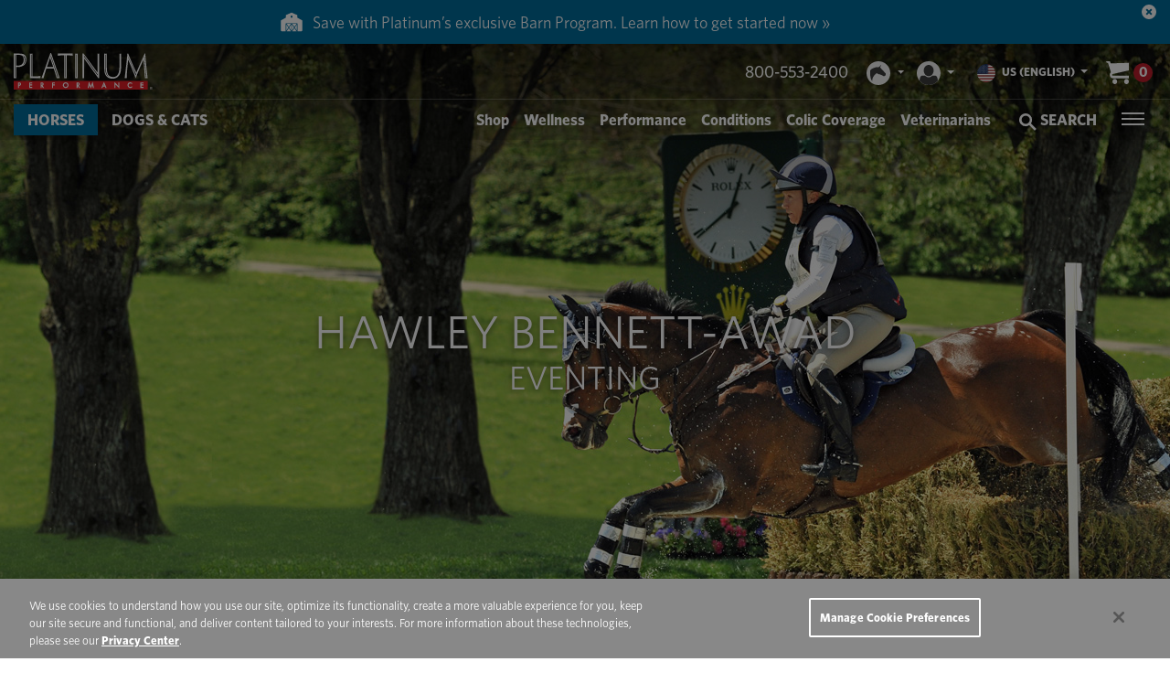

--- FILE ---
content_type: text/html;charset=UTF-8
request_url: https://www.platinumperformance.com/horses-platinum-ambassadors-athletes/hawley-bennett-awad.html
body_size: 31898
content:
<!DOCTYPE html>

<html lang="en">
<head>




<!-- OneTrust Tag -->

    <script src="https://cdn.cookielaw.org/scripttemplates/otSDKStub.js" type="text/javascript" charset="UTF-8" data-domain-script="5f1f9ce6-24de-4d29-92ad-b3e2923df3f6" ></script>
    <script type="text/javascript">function OptanonWrapper() {window.dataLayer.push({event:'OneTrustGroupsUpdated'});}</script>
    <script>(function(){var a=document.createElement("script");a.setAttribute("src","https://cdn.cookielaw.org/opt-out/otCCPAiab.js");a.setAttribute("type","text/javascript");a.setAttribute("charset","UTF-8");a.setAttribute("ccpa-opt-out-ids","C0002, C0004, C0005, C0009");a.setAttribute("ccpa-opt-out-geo","us");a.setAttribute("ccpa-opt-out-lspa","true");})();</script>

<!-- End OneTrust Tag -->



<script>
dataLayer = [{"pageType":"content"}];
var globalGMTInfo = Object.assign({}, dataLayer);
</script>


<script>
dataLayer = dataLayer.concat({"customProfileId":"abdFpaLfshHKqhJCvWF5qRsv2c","customerId":"","hashedSHA1UserEmail":"","userEmail":"","hashedUserEmail":"","loggedinStatus":false,"currencyCode":"USD","directDispense":false,"pageLanguage":"en_US"});
// we need this data for events
var basicGTMInfo = Object.assign(globalGMTInfo[0], {"customProfileId":"abdFpaLfshHKqhJCvWF5qRsv2c","customerId":"","hashedSHA1UserEmail":"","userEmail":"","hashedUserEmail":"","loggedinStatus":false,"currencyCode":"USD","directDispense":false,"pageLanguage":"en_US"});
</script>


<!-- Google Tag Manager -->
<script>
(function(w,d,s,l,i){w[l]=w[l]||[];w[l].push({'gtm.start': new Date().getTime(),event:'gtm.js'});var f=d.getElementsByTagName(s)[0],j=d.createElement(s),dl=l!='dataLayer'?'&l='+l:'';j.async=true;j.src='//www.googletagmanager.com/gtm.js?id='+i+dl;f.parentNode.insertBefore(j,f);})(window,document,'script','dataLayer','GTM-NZQB96B');
</script>
<!-- End Google Tag Manager -->




<script defer src="https://ajax.googleapis.com/ajax/libs/jquery/3.6.0/jquery.min.js"></script>
<!--[if gt IE 9]><!-->
<script>//braintree/common/scripts.isml</script>


<script type="text/javascript">
    window.marketingSolutionsId = 'null'
</script>

<script defer type="text/javascript" src="/on/demandware.static/Sites-platinumperformance-Site/-/en_US/v1767204362119/js/main.js"></script>


<script defer type="text/javascript" src="/on/demandware.static/Sites-platinumperformance-Site/-/en_US/v1767204362119/lib/jquery.zoom.min.js"></script>
<script defer type="text/javascript" src="/on/demandware.static/Sites-platinumperformance-Site/-/en_US/v1767204362119/lib/jquery.inputmask.min.js"></script>
<script defer type="text/javascript" src="/on/demandware.static/Sites-platinumperformance-Site/-/en_US/v1767204362119/lib/inputmask.binding.js"></script>

    
        
            <script defer type="text/javascript" src="/on/demandware.static/Sites-platinumperformance-Site/-/en_US/v1767204362119/js/video.js"></script>
        
    

    
        <script defer type="text/javascript" src="https://js.braintreegateway.com/web/3.56.0/js/client.min.js"></script>
    

    
        <script defer type="text/javascript" src="https://js.braintreegateway.com/web/3.56.0/js/data-collector.min.js"></script>
    

    
        <script defer type="text/javascript" src="/on/demandware.static/Sites-platinumperformance-Site/-/en_US/v1767204362119/js/braintreeUtils.js"></script>
    

    
        <script defer type="text/javascript" src="/on/demandware.static/Sites-platinumperformance-Site/-/en_US/v1767204362119/js/braintreePaypal.js"></script>
    

    
        <script defer type="text/javascript" src="/on/demandware.static/Sites-platinumperformance-Site/-/en_US/v1767204362119/js/braintreeMFRA.js"></script>
    


<!--<![endif]-->
<meta charset=UTF-8>

<meta http-equiv="x-ua-compatible" content="ie=edge">

<meta name="viewport" content="width=device-width, maximum-scale=3, user-scalable=no">



  <title>Hawley Benett-Awad | Nutrition for Dressage Horses</title>


<meta name="description" content="Hawley Bennett-Awad, Olympic Silver Medalist, talks about nutrition for her dressage horses, and how she evaluates future mounts for competition."/>
<meta name="keywords" content="Commerce Cloud Storefront Reference Architecture"/>




<link rel="shortcut icon" href="/on/demandware.static/Sites-platinumperformance-Site/-/default/dw29c05b68/favicons/favicon.ico" />
<link rel="icon" type="image/png" sizes="32x32" href="/on/demandware.static/Sites-platinumperformance-Site/-/default/dw6cb5116a/favicons/favicon-32x32.png">
<link rel="icon" type="image/png" sizes="16x16" href="/on/demandware.static/Sites-platinumperformance-Site/-/default/dw5e966283/favicons/favicon-16x16.png">
<link rel="apple-touch-icon" sizes="180x180" href="/on/demandware.static/Sites-platinumperformance-Site/-/default/dw96323ba4/favicons/apple-touch-icon.png">
<link rel="mask-icon" href="/on/demandware.static/Sites-platinumperformance-Site/-/default/dwdbf32a88/favicons/safari-pinned-tab.svg" color="#5bbad5">
<meta name="msapplication-TileColor" content="#b91d47">
<meta name="theme-color" content="#ffffff">
<meta name="format-detection" content="telephone=no">

<link rel="stylesheet" href="/on/demandware.static/Sites-platinumperformance-Site/-/en_US/v1767204362119/css/sprites.css" />
<link rel="stylesheet" href="/on/demandware.static/Sites-platinumperformance-Site/-/en_US/v1767204362119/css/global.css" />

<!--  BM Stylesheet -->



	<link rel="stylesheet" type="text/css" href="/on/demandware.static/-/Library-Sites-PPSharedLibrary/en_US/v1767204362119/css/fm-styles.min.css?v=109" />



    <link rel="stylesheet" href="/on/demandware.static/Sites-platinumperformance-Site/-/en_US/v1767204362119/css/braintree.css" />



    <meta name="google-site-verification" content="UU8C2KhIdRweE1JCtJMCcRSQkfLAycqFtiJTb8MWODo" />







<!-- Noibu script -->









    <script>
        function checkSDKExistanceAndAddCustomAttribute(){
            const sdkCheck = setInterval(() => {
                if (window.NOIBUJS && window.NOIBUJS.addCustomAttribute){
                        clearInterval(sdkCheck);
                    const t = "";
                    const c = "";
                    const p = "";
                    const r = "false";
                    const b = "";
                    if (t && t.length) {
                        window.NOIBUJS.addCustomAttribute("sfcc-session-id", t);
                    }
                    if (c && c.length) {
                        window.NOIBUJS.addCustomAttribute("sfcc-customer-email", c);
                    }
                    if (p && p.length) {
                        window.NOIBUJS.addCustomAttribute("sfcc-product-id", p);
                    }
                    if (r && r.length) {
                        window.NOIBUJS.addCustomAttribute("sfcc-customer-registered", r);
                    }
                    if (b && b.length) {
                        window.NOIBUJS.addCustomAttribute("sfcc-cart-id", b);
                    }
                }
            }, 3000);
        }

        checkSDKExistanceAndAddCustomAttribute();
    </script>






    <script>
        var yotpoAppKey = 'Wkd5FbTZCHC6ahvCFtzIarhyTN7dVW7FKwNqMTiD';
        var yotpoStaticContentURL = 'https://staticw2.yotpo.com/';
        var yotpoURL = yotpoStaticContentURL + yotpoAppKey + '/widget.js';
        (function e() {
            var e = document.createElement("script");
                    e.type = "text/javascript",
                    e.async = true,
                    e.src = yotpoURL;
            var t = document.getElementsByTagName("script")[0];
            t.parentNode.insertBefore(e, t)
        })();
    </script>
    
        <script>
			var yotpoLoyaltyStaticContentURL = "https://cdn-widgetsrepository.yotpo.com/v1/loader/dUnBvvx-TXsNkoPiGuo4wg";
			(function e() {
				var e = document.createElement("script");
						e.type = "text/javascript",
						e.async = true,
						e.src = yotpoLoyaltyStaticContentURL;
				var t = document.getElementsByTagName("script")[1];
				t.parentNode.insertBefore(e, t)
			})();
	    </script>
    
    
        <script>
			var yotpoLoyaltySDKURL = "https://cdn-loyalty.yotpo.com/loader/dUnBvvx-TXsNkoPiGuo4wg.js";
			(function e() {
				var e = document.createElement("script");
						e.type = "text/javascript",
						e.async = true,
						e.src = yotpoLoyaltySDKURL;
				var t = document.getElementsByTagName("script")[1];
				t.parentNode.insertBefore(e, t)
			})();
	    </script>
    

<!-- Marketing Cloud Analytics -->
<script type="text/javascript" async src="//110007888.collect.igodigital.com/collect.js"></script>
<!-- End Marketing Cloud Analytics -->



    
        <meta property="og:url"  content="https://www.platinumperformance.com/horses-platinum-ambassadors-athletes/hawley-bennett-awad.html" />
    
    <meta property="og:type" content="article" />
    <meta property="og:title" content="Hawley Benett-Awad | Nutrition for Dressage Horses" />
    <meta property="og:description" content="Hawley Bennett-Awad, Olympic Silver Medalist, talks about nutrition for her dressage horses, and how she evaluates future mounts for competition." />
    
        <meta property="og:image" content="https://www.platinumperformance.com/on/demandware.static/-/Library-Sites-PPSharedLibrary/default/dw73ac4317/og/og-global.jpg" />
    


<link rel="canonical" href="https://www.platinumperformance.com/horses-platinum-ambassadors-athletes/hawley-bennett-awad.html"/>


<link rel="alternate" href="https://www.platinumperformance.com/horses-platinum-ambassadors-athletes/hawley-bennett-awad.html" hreflang="x-default"/>

<link rel="alternate" href="https://www.platinumperformance.com/horses-platinum-ambassadors-athletes/hawley-bennett-awad.html" hreflang="en"/>

<link rel="alternate" href="https://www.platinumperformance.com/horses-platinum-ambassadors-athletes/hawley-bennett-awad.html" hreflang="en-us"/>

<link rel="alternate" href="https://www.platinumperformance.ca/horses-platinum-ambassadors-athletes/hawley-bennett-awad.html" hreflang="en-ca"/>

<script type="text/javascript">//<!--
/* <![CDATA[ (head-active_data.js) */
var dw = (window.dw || {});
dw.ac = {
    _analytics: null,
    _events: [],
    _category: "",
    _searchData: "",
    _anact: "",
    _anact_nohit_tag: "",
    _analytics_enabled: "true",
    _timeZone: "America/Los_Angeles",
    _capture: function(configs) {
        if (Object.prototype.toString.call(configs) === "[object Array]") {
            configs.forEach(captureObject);
            return;
        }
        dw.ac._events.push(configs);
    },
	capture: function() { 
		dw.ac._capture(arguments);
		// send to CQ as well:
		if (window.CQuotient) {
			window.CQuotient.trackEventsFromAC(arguments);
		}
	},
    EV_PRD_SEARCHHIT: "searchhit",
    EV_PRD_DETAIL: "detail",
    EV_PRD_RECOMMENDATION: "recommendation",
    EV_PRD_SETPRODUCT: "setproduct",
    applyContext: function(context) {
        if (typeof context === "object" && context.hasOwnProperty("category")) {
        	dw.ac._category = context.category;
        }
        if (typeof context === "object" && context.hasOwnProperty("searchData")) {
        	dw.ac._searchData = context.searchData;
        }
    },
    setDWAnalytics: function(analytics) {
        dw.ac._analytics = analytics;
    },
    eventsIsEmpty: function() {
        return 0 == dw.ac._events.length;
    }
};
/* ]]> */
// -->
</script>
<script type="text/javascript">//<!--
/* <![CDATA[ (head-cquotient.js) */
var CQuotient = window.CQuotient = {};
CQuotient.clientId = 'bdzn-platinumperformance';
CQuotient.realm = 'BDZN';
CQuotient.siteId = 'platinumperformance';
CQuotient.instanceType = 'prd';
CQuotient.locale = 'en_US';
CQuotient.fbPixelId = '__UNKNOWN__';
CQuotient.activities = [];
CQuotient.cqcid='';
CQuotient.cquid='';
CQuotient.cqeid='';
CQuotient.cqlid='';
CQuotient.apiHost='api.cquotient.com';
/* Turn this on to test against Staging Einstein */
/* CQuotient.useTest= true; */
CQuotient.useTest = ('true' === 'false');
CQuotient.initFromCookies = function () {
	var ca = document.cookie.split(';');
	for(var i=0;i < ca.length;i++) {
	  var c = ca[i];
	  while (c.charAt(0)==' ') c = c.substring(1,c.length);
	  if (c.indexOf('cqcid=') == 0) {
		CQuotient.cqcid=c.substring('cqcid='.length,c.length);
	  } else if (c.indexOf('cquid=') == 0) {
		  var value = c.substring('cquid='.length,c.length);
		  if (value) {
		  	var split_value = value.split("|", 3);
		  	if (split_value.length > 0) {
			  CQuotient.cquid=split_value[0];
		  	}
		  	if (split_value.length > 1) {
			  CQuotient.cqeid=split_value[1];
		  	}
		  	if (split_value.length > 2) {
			  CQuotient.cqlid=split_value[2];
		  	}
		  }
	  }
	}
}
CQuotient.getCQCookieId = function () {
	if(window.CQuotient.cqcid == '')
		window.CQuotient.initFromCookies();
	return window.CQuotient.cqcid;
};
CQuotient.getCQUserId = function () {
	if(window.CQuotient.cquid == '')
		window.CQuotient.initFromCookies();
	return window.CQuotient.cquid;
};
CQuotient.getCQHashedEmail = function () {
	if(window.CQuotient.cqeid == '')
		window.CQuotient.initFromCookies();
	return window.CQuotient.cqeid;
};
CQuotient.getCQHashedLogin = function () {
	if(window.CQuotient.cqlid == '')
		window.CQuotient.initFromCookies();
	return window.CQuotient.cqlid;
};
CQuotient.trackEventsFromAC = function (/* Object or Array */ events) {
try {
	if (Object.prototype.toString.call(events) === "[object Array]") {
		events.forEach(_trackASingleCQEvent);
	} else {
		CQuotient._trackASingleCQEvent(events);
	}
} catch(err) {}
};
CQuotient._trackASingleCQEvent = function ( /* Object */ event) {
	if (event && event.id) {
		if (event.type === dw.ac.EV_PRD_DETAIL) {
			CQuotient.trackViewProduct( {id:'', alt_id: event.id, type: 'raw_sku'} );
		} // not handling the other dw.ac.* events currently
	}
};
CQuotient.trackViewProduct = function(/* Object */ cqParamData){
	var cq_params = {};
	cq_params.cookieId = CQuotient.getCQCookieId();
	cq_params.userId = CQuotient.getCQUserId();
	cq_params.emailId = CQuotient.getCQHashedEmail();
	cq_params.loginId = CQuotient.getCQHashedLogin();
	cq_params.product = cqParamData.product;
	cq_params.realm = cqParamData.realm;
	cq_params.siteId = cqParamData.siteId;
	cq_params.instanceType = cqParamData.instanceType;
	cq_params.locale = CQuotient.locale;
	
	if(CQuotient.sendActivity) {
		CQuotient.sendActivity(CQuotient.clientId, 'viewProduct', cq_params);
	} else {
		CQuotient.activities.push({activityType: 'viewProduct', parameters: cq_params});
	}
};
/* ]]> */
// -->
</script>



</head>
<body class="">
<div class="page" data-action="Page-Show" data-querystring="cid=hawley-bennett-awad" >

<header class="header-main">
    































































    <a href="#maincontent" class="skip" aria-label="Skip to main content">Skip to main content</a>
<a href="#footercontent" class="skip" aria-label="Skip to footer content">Skip to footer content</a>
    <div class="header-banner slide-up d-none">
        <div class="container-fluid">
            <div class="d-flex justify-content-between">
                <div></div>
                <div class="content">
                    
	 


	

    <div class="row text-center rotator" data-speed="7000">
        
            <div><div id="header-slot" class="col"><a href="https://www.platinumperformance.com/horses/barns" class="text-white">

<svg xmlns="http://www.w3.org/2000/svg" width="24" height="24" viewBox="0 0 160 160" class="mr-1" style="position:relative;top:-8px;margin-bottom:-11px;">
<g fill="#FFFFFF">
	<polygon points="41.4 143.8 57 120.8 41.4 97.9"/>
	<polygon points="118.6 98.4 103.3 120.9 118.6 143.5"/>
	<polygon points="59.7 116.8 75.3 93.8 44.1 93.8"/>
	<polygon points="44.1 147.8 75.3 147.8 59.7 124.9"/>
	<polygon points="77.7 98.3 62.4 120.8 77.7 143.4"/>
	<path d="m153.6 66.1-29.7-15.8s-1.6-0.8-1.6-2v-15-0.4c0-0.3-0.6-3-3.7-4.2l-36.2-16c-0.6-0.3-2.6-1.1-4.7 0l-36.2 15.9c-3.2 1.3-3.7 4-3.8 4.3v0.2 15.3c0.1 1.1-1.6 1.9-1.7 2l-29.6 15.7c-4 1.5-4.7 5.1-4.2 7.5v67.9c0 1.8 0.6 3.3 1.8 4.4 2.5 2.3 6.6 2 7.6 1.9h25.4v-54.6c0-2.1 1.9-3.9 4.2-3.9h78c2.3 0 4.2 1.7 4.2 3.9v54.6h25.3c0.2 0 0.7 0.1 1.2 0.1 1.7 0 4.5-0.3 6.3-2 1.2-1.1 1.8-2.6 1.8-4.3v-68c0.4-2.4-0.4-6.1-4.4-7.5zm-66.8-19.4c0 1.1-0.9 2-2 2h-9.5c-1.1 0-2-0.9-2-2v-9.5c0-1.1 0.9-2 2-2h9.5c1.1 0 2 0.9 2 2v9.5z"/>
	<polygon points="85.1 147.8 116.1 147.8 100.6 125"/>
	<polygon points="82.3 143.8 97.8 120.9 82.3 98"/>
	<polygon points="100.6 116.9 116.3 93.8 84.9 93.8"/>
</g>
</svg>


Save with Platinum’s exclusive Barn Program. Learn how to get started now &raquo;</a></div></div>
        
            <div><div id="header-slot" class="col"><a href="https://www.platinumperformance.com/auto-ship.html" style="color:#ffffff;">

<svg xmlns="http://www.w3.org/2000/svg" width="20" height="20" viewBox="0 0 29 29" class="mr-1" style="margin-top:-5px;">
<path fill="#FFFFFF" fill-rule="evenodd" d="M28.5,14.5H25c0,2.8-1.2,5.6-3.2,7.5c-2,2-4.8,3-7.7,2.9s-5.5-1.4-7.4-3.5h2.6V18H0.5v8.8H4
	v-3c2.7,3,6.5,4.8,10.5,4.8c3.7,0,7.3-1.5,9.9-4.1C27,21.8,28.5,18.2,28.5,14.5L28.5,14.5z M15.1,0.5C11.3,0.4,7.6,1.8,4.8,4.4
	C2.1,7,0.5,10.7,0.5,14.5H4c0-2.9,1.2-5.6,3.2-7.6c2.1-2,4.8-3,7.7-2.9s5.5,1.4,7.4,3.5h-2.6V11h8.7V2.2H25v3
	C22.5,2.4,18.9,0.7,15.1,0.5z"/>
</svg>

Save 50% on ground shipping for each order with Auto-Ship delivery. Learn more. &raquo;</a></div></div>
        
            <div><div id="header-slot" class="col"><a href="https://www.platinumperformance.com/horses/platinumcoliccoverage.html" style="color:#ffffff;">

<svg xmlns="http://www.w3.org/2000/svg" width="23" height="20" viewBox="0 0 26 23" class="mr-1" style="margin-top:-5px;">
    <path fill="#FFFFFF" fill-rule="evenodd" d="M25.892 5.193c-.555-3.35-3.928-5.695-7.313-5.1-2.218.388-3.8 1.623-4.782 3.613-.266.538-.52 1.076-.797 1.67-.324-.674-.613-1.315-.936-1.921C9.812-.88 3.701-1.188 1.021 2.905-.031 4.508-.17 6.258.154 8.076c.335 1.91 1.248 3.545 2.588 4.918 1.282 1.327 8.317 7.594 10.096 9.858.035.058.092.092.162.149.08-.103 10.084-9.813 11.159-11.265 1.432-1.967 2.125-4.117 1.732-6.542zM9.407 15.223c-2.68 0-4.297-1.772-4.297-4.517 0-2.723 1.72-4.552 4.24-4.552 1.004 0 1.813.217 2.448.572l-.312 1.955c-.543-.411-1.201-.709-1.975-.709-1.34 0-2.206 1.007-2.206 2.722 0 1.75.993 2.722 2.321 2.722.717 0 1.352-.24 2.01-.606l.278 1.773c-.717.377-1.537.64-2.507.64zm7.393 0c-2.68 0-4.297-1.772-4.297-4.517 0-2.723 1.721-4.552 4.228-4.552 1.005 0 1.813.217 2.449.572l-.312 1.955c-.543-.411-1.201-.709-1.975-.709-1.34 0-2.207 1.007-2.207 2.722 0 1.75.994 2.722 2.322 2.722.716 0 1.352-.24 2.01-.606l.277 1.773c-.704.377-1.525.64-2.495.64zm7.636-8.074h-1.779v1.795h-.52V7.15h-1.79v-.48h1.79V4.873h.52V6.67h1.779v.48z"/>
</svg>

Platinum Colic Coverage<sup>&reg;</sup> provides up to $15,000 in Colic Surgery reimbursement. Learn more. &raquo;</a></div></div>
        
    </div>

 
	
                </div>
                <div class="close-button">
                    <button type="button" class="close" aria-label="Close">
                        <span aria-hidden="true">&times;</span>
                    </button>
                </div>
            </div>
        </div>
    </div>
    <div class="navbar-header-top hidden-sm-down">
        <div class="w-100">
            <div class="d-flex justify-content-between align-items-center w-100">
                
	
	<div class="content-asset"><!-- dwMarker="content" dwContentID="e7877dd67abde88d5a60d31703" -->
		<div class="navbar-header brand pull-left ml-md-2">
    <a class="logo-home" href="/" title="home">
        <i class="icon-logo-bg icon-logo-dims d-inline-block"></i>
     </a>
</div>
	</div> <!-- End content-asset -->



                <div class="col-6 col-md-7 hidden-sm-down">
                    <div class="navbar-header">
                        <div class="header-cust-number">
                            
	 


	
	
		<a href="tel:18005532400" class="tel-link">800-553-2400</a>
<style>
@media (max-width: 1024.98px) {
.navbar.bg-inverse.navbar-expand-lg {
    padding-bottom: 9rem;
}
}
.navbar-header .user-animal .animal-popover .add-profile-column {
    height: auto;
    width: 104%;
}
</style>
	

 
	
                        </div>
                        <div class="header-account">
                            
                                




































































    <div class="hidden-md-down">
        
            <div class="user" tabindex="0">
                



<svg class="icon icon-icon-my-horse-circle icon-icon-my-horse-circle-dims " >
<use xlink:href="/on/demandware.static/Sites-platinumperformance-Site/-/default/dw41f3eb6c/images/compiled/sprites.svg#icon-my-horse-circle"/>
</svg>

                <div class="popover popover-bottom text-center">
                    <p>Sign in or register below to view your Horse profile</p>
                    <a href="https://www.platinumperformance.com/login?action=login" class="btn btn-primary">Sign In</a>
                    <p>OR</p>
                    <a href="https://www.platinumperformance.com/login?action=register" class="btn btn-primary">Create a Profile</a>
                </div>
            </div>
        

        <div class="user " tabindex="0">
            



<svg class="icon icon-icon-account-circle icon-icon-account-circle-dims " >
<use xlink:href="/on/demandware.static/Sites-platinumperformance-Site/-/default/dw41f3eb6c/images/compiled/sprites.svg#icon-account-circle"/>
</svg>

            <div class="popover popover-bottom text-center">
                <a href="https://www.platinumperformance.com/login"  class="font-weight-bold text-dark" title="Log In / Register">Log In / Register</a>
            </div>
            
        </div>
    </div>


                            
                        </div>
                        
                        
                            
    <div class="dropdown country-selector hidden-md-down" data-url="/on/demandware.store/Sites-platinumperformance-Site/en_US/Page-SetLocale" tabindex="0">
        <span class="btn dropdown-toggle" id="dropdownCountrySelector" data-toggle="dropdown" aria-haspopup="true" aria-expanded="false">
            <i class="flag-icon flag-icon-us"></i>
            US (English)
        </span>
        <div class="dropdown-menu dropdown-country-selector" aria-labelledby="dropdownCountrySelector">
            
                <a class="dropdown-item" href="#" data-locale="en_CA" data-currencyCode="USD" >
                    <i class="flag-icon flag-icon-ca"></i>
                    Canada (English)
                </a>
            
        </div>
    </div>


                        
                        <div class="header-minicart">
                            
                                <div class="minicart" data-action-url="/on/demandware.store/Sites-platinumperformance-Site/en_US/Cart-MiniCartShow" data-enableQuantitySelector="false">
                                    
































































<div class="minicart-total hide-link-med">
    <a class="minicart-link" href="https://www.platinumperformance.com/cart" title="Cart 0 Items" aria-label="Cart 0 Items" aria-haspopup="true">
        



<svg class="icon icon-icon-cart icon-icon-cart-dims " >
<use xlink:href="/on/demandware.static/Sites-platinumperformance-Site/-/default/dw41f3eb6c/images/compiled/sprites.svg#icon-cart"/>
</svg>

        <span class="minicart-quantity">
            0
        </span>
    </a>
</div>

<div class="minicart-total hide-no-link">
    



<svg class="icon icon-icon-cart icon-icon-cart-dims " >
<use xlink:href="/on/demandware.static/Sites-platinumperformance-Site/-/default/dw41f3eb6c/images/compiled/sprites.svg#icon-cart"/>
</svg>

    <span class="minicart-quantity">
        0
    </span>
</div>
<div class="popover popover-bottom"></div>

                                </div>
                            
                        </div>
                    </div>
                </div>
            </div>
        </div>
    </div>
    <div class="main-menu navbar-toggleable-md menu-toggleable-left multilevel-dropdown d-lg-none" id="sg-navbar-collapse">
        <div class="container-fluid">
            <div class="row">
                <div class="col-12 header-menu-container">
                    

    






































































<nav class="navbar navbar-expand-lg bg-inverse">
<div class="close-menu clearfix d-lg-none">

<div class="close-button pull-right">
<a href="#" role="button" title="Close">
<span aria-hidden="true">&times;</span>
</a>
</div>
</div>
<div class="search-mobile d-lg-none">
<div class="site-search">
	<form role="search"
          action="/search-results"
          method="get"
          name="simpleSearch">
        <div class="suggestions-wrapper" data-url="/on/demandware.store/Sites-platinumperformance-Site/en_US/SearchServices-GetSuggestions?q="></div>
        <input class="form-control search-field"
               type="search"
               name="q"
               id="q"
               value=""
               placeholder="Search for Products &amp; Articles"
               role="combobox"
               aria-describedby="search-assistive-text"
               aria-haspopup="listbox"
               aria-owns="search-results"
               aria-expanded="false"
               aria-autocomplete="list"
               aria-activedescendant=""
               aria-controls="search-results"
               aria-label="Enter Keyword or Item No." />
        <input type="hidden" value="en_US" name="lang">
        <button type="reset" name="reset-button" class="fa fa-times reset-button d-none" aria-label="Clear search keywords"></button>
        <button type="reset" name="close-button" class="close" aria-label="Close"></button>
        
        <button type="submit" name="search-button" value="horses" class="btn-search" aria-label="Submit search keywords"></button>
	</form>
</div>

</div>
<div class="mobile-nav-utils">



    <li class="menu-item dropdown country-selector d-lg-none" data-url="/on/demandware.store/Sites-platinumperformance-Site/en_US/Page-SetLocale">
        <span class="btn dropdown-toggle" id="dropdownCountrySelector" data-toggle="dropdown" aria-haspopup="true" aria-expanded="false">
            <i class="flag-icon flag-icon-us"></i>
            US (English)
        </span>
        <div class="dropdown-menu dropdown-country-selector" aria-labelledby="dropdownCountrySelector">
            
                <a class="dropdown-item" href="#" data-locale="en_CA" data-currencyCode="USD" >
                    <i class="flag-icon flag-icon-ca"></i>
                    Canada (English)
                </a>
            
        </div>
    </li>







































































    

    <ul class="d-lg-none list-unstyled">
        <li class="nav-item" role="menuitem">
            <a href="https://www.platinumperformance.com/login" class="nav-link">
                



<svg class="icon icon-icon-account-circle icon-icon-account-circle-dims header-icon left" >
<use xlink:href="/on/demandware.static/Sites-platinumperformance-Site/-/default/dw41f3eb6c/images/compiled/sprites.svg#icon-account-circle"/>
</svg>

                <span class="user-message">Log In / My Account</span>
                



<svg class="icon icon-icon-account-circle icon-icon-account-circle-dims header-icon right" >
<use xlink:href="/on/demandware.static/Sites-platinumperformance-Site/-/default/dw41f3eb6c/images/compiled/sprites.svg#icon-account-circle"/>
</svg>

            </a>
        </li>
        <li class="nav-item" role="menuitem">
            <a href="https://www.platinumperformance.com/subscriptions/mysubscriptions" class="nav-link">
                



<svg class="icon icon-icon-calendar-white icon-icon-calendar-white-dims header-icon" >
<use xlink:href="/on/demandware.static/Sites-platinumperformance-Site/-/default/dw41f3eb6c/images/compiled/sprites.svg#icon-calendar-white"/>
</svg>

                <span class="user-message">My Auto-Ships</span>
            </a>
        </li>
    </ul>


</div>
<div class="menu-group" aria-label="Main menu" role="navigation">
<ul class="nav navbar-nav" role="menu">


<li class="nav-item" role="menuitem">
<a href="https://www.platinumperformance.com/horses" role="button" class="nav-link active">Horses</a>

<div class="header-nav-subcategory">
</div>
<div class="header-nav-secondary">
</div>

</li>

<li class="nav-item" role="menuitem">
<a href="https://www.platinumperformance.com/dogs-cats" role="button" class="nav-link ">Dogs &amp; Cats</a>

</li>


</ul>
</div>
<div class="content-navigation-bottom d-lg-none p-2" style="border-top:1px solid hsla(0,0%,100%,.2);">
        <div class="card">
            <div class="card-header p-0">
                <h3 class="d-lg-none mb-0">
                    <span class="accordion-header">Call <a href="tel:18005532400" class="text-white">800-553-2400</a></span>
                </h3>
<span class="hours pt-1 d-block" style="">M-F 6am - 5pm PST</span>
            </div>
        </div>
    </div>
</nav>


                </div>
            </div>
        </div>
    </div>
    <nav role="navigation">
        <div class="header container-fluid">
            <div class="row">
                <div class="col-12 text-right">
                    <div class="header-menu-container p-0">
                        
	
	<div class="content-asset"><!-- dwMarker="content" dwContentID="e7877dd67abde88d5a60d31703" -->
		<div class="navbar-header brand pull-left ml-md-2">
    <a class="logo-home" href="/" title="home">
        <i class="icon-logo-bg icon-logo-dims d-inline-block"></i>
     </a>
</div>
	</div> <!-- End content-asset -->



                        

    






































































<nav class="navbar navbar-expand-md bg-inverse cat-only-navbar">
<div class="menu-group" aria-label="Main menu" role="navigation">
<ul class="nav navbar-nav" role="menu">


<li class="nav-item" role="menuitem">
<a href="https://www.platinumperformance.com/horses" role="button" class="nav-link active">Horses</a>
</li>

<li class="nav-item" role="menuitem">
<a href="https://www.platinumperformance.com/dogs-cats" role="button" class="nav-link ">Dogs &amp; Cats</a>
</li>


</ul>
</div>
</nav>


                        
	 


	
	
		<div class="navbar-category-container hidden-md-down">
    <div class="navbar-categories">
        <ul class="list-inline">
            <li class="top-level parent">
                <div class="drop-down">
                    <a href="https://www.platinumperformance.com/horses/health-categories" class="main-nav-link">Shop</a>
                    <div class="category-menu right">
                        <div>
                            <div class="column">
                                <h2 class="category-section hidden-md-down">Shop</h2>
                                <h3 class="category-header">
                                    Formulas for Equine Health
                                </h3>
                                <ul class="category-links-list">
                                    <li>
                                        <a href="https://www.platinumperformance.com/horses/health-categories" class="category-link">See All Formulas</a>
                                    </li>
                                    <li>
                                        <a href="https://www.platinumperformance.com/help-me-choose-product.html" class="category-link">Take the Product Finder Quiz</a>
                                    </li>
                                </ul>

                                <h3 class="category-header">Wellness Foundation Formulas</h3>
                                <ul class="category-links-list">
                                    <li>
                                        <a href="https://www.platinumperformance.com/platinum-performance-equine/eplag--kepppla--set.html" class="category-link">Platinum Performance® Equine</a>
                                    </li>
                                    <li>
                                        <a href="https://www.platinumperformance.com/platinum-performance-cj/epcjg--kepppcj--set.html" class="category-link">Platinum Performance® CJ</a>
                                    </li>
                                    <li>
                                        <a href="https://www.platinumperformance.com/platinum-performance-dj/epdjg--kepppdj--set.html" class="category-link">Platinum Performance® DJ</a>
                                    </li>
                                    <li>
                                        <a href="https://www.platinumperformance.com/platinum-performance-gi/epgig--kepppgi--set.html" class="category-link">Platinum Performance® GI</a>
                                    </li>
                                    <li>
                                        <a href="https://www.platinumperformance.com/wellness-formulas-comparison.html" class="category-link">Compare All Foundation Formulas</a>
                                    </li>
                                </ul>

                                <h3 class="category-header">Other Popular Formulas</h3>
                                <ul class="category-links-list">
                                    <li>
                                        <a href="https://www.platinumperformance.com/bio-sponge/ebiop--keppbio--set.html" class="category-link">Bio-Sponge®</a>
                                    </li>
                                    <li>
                                        <a href="https://www.platinumperformance.com/bio-sponge-paste-60cc-syringe/EBIOS.html" class="category-link">Bio-Sponge® Paste</a>
                                    </li>
                                    <li>
                                        <a href="https://www.platinumperformance.com/platinum-balance/ebalp--keppbal--set.html" class="category-link">Platinum Balance®</a>
                                    </li>
                                    <li>
                                        <a href="https://www.platinumperformance.com/healthy-weight/EHEAL.html" class="category-link">Healthy Weight Oil and Pump</a>
                                    </li>
                                    <li>
                                        <a href="https://www.platinumperformance.com/platinum-hoof-support/ehoop--kepphof--set.html" class="category-link">Platinum Hoof Support</a>
                                    </li>
                                    <li>
                                        <a href="https://www.platinumperformance.com/platinum-gastric-support/epgap--kepppga--set.html" class="category-link">Platinum Gastric Support®</a>
                                    </li>
                                    <li>
                                        <a href="https://www.platinumperformance.com/platinum-power/epowp--kepppom--set.html" class="category-link">Platinum Power®</a>
                                    </li>
                                    <li>
                                        <a href="https://www.platinumperformance.com/platinum-skin-and-allergy/eskip--keppski--set.html" class="category-link">Platinum Skin &amp; Allergy</a>
                                    </li>
                                </ul>

                            </div>

                            <div class="column">
                                <h2 class="category-section">Health Categories</h2>
                                <ul class="category-links-list">
                                    <li>
                                        <a href="https://www.platinumperformance.com/horses/health-categories" class="category-link">See All Categories</a>
                                    </li>
                                    <li>
                                        <a href="https://www.platinumperformance.com/horses/health-categories/horse-overall-wellness-supplements" class="category-link">Overall Health</a>
                                    </li>
                                    <li>
                                        <a href="https://www.platinumperformance.com/horses/health-categories/horse-allergy-supplements" class="category-link">Allergies</a>
                                    </li>
                                    <li>
                                        <a href="https://www.platinumperformance.com/horses/health-categories/horse-bone-health" class="category-link">Bone & Tendon Health</a>
                                    </li>
                                    <li>
                                        <a href="https://www.platinumperformance.com/horses/health-categories/horse-calming-supplements" class="category-link">Calming</a>
                                    </li>
                                    <li>
                                        <a href="https://www.platinumperformance.com/horses/health-categories/horse-coat-health" class="category-link">Coat Health</a>
                                    </li>
                                    <li>
                                        <a href="https://www.platinumperformance.com/horses/health-categories/horse-digestive-health" class="category-link">Digestion</a>
                                    </li>
                                    <li>
                                        <a href="https://www.platinumperformance.com/horses/health-categories/horse-electrolyte-non-sweating" class="category-link">Electrolytes & Non Sweating</a>
                                    </li>
                                    <li>
                                        <a href="https://www.platinumperformance.com/horses/health-categories/horse-hoof-supplements" class="category-link">Hoof Care</a>
                                    </li>
                                    <li>
                                        <a href="https://www.platinumperformance.com/horses/health-categories/horse-joint-supplements" class="category-link">Joint Support</a>
                                    </li>
                                    <li>
                                        <a href="https://www.platinumperformance.com/horses/health-categories/horse-metabolic" class="category-link">Metabolic Support</a>
                                    </li>
                                    <li>
                                        <a href="https://www.platinumperformance.com/horses/health-categories/horse-neurologic-support" class="category-link">Neurologic Support</a>
                                    </li>
                                    <li>
                                        <a href="https://www.platinumperformance.com/horses/health-categories/horse-strength-recovery" class="category-link">Performance & Recovery</a>
                                    </li>
                                    <li>
                                        <a href="https://www.platinumperformance.com/horses/health-categories/horse-reproduction-fertility" class="category-link">Reproduction & Fertility</a>
                                    </li>
                                    <li>
                                        <a href="https://www.platinumperformance.com/horses/health-categories/horse-senior-care" class="category-link">Senior Care</a>
                                    </li>
                                    <li>
                                        <a href="https://www.platinumperformance.com/horses/health-categories/horse-weight-gain" class="category-link">Weight Management</a>
                                    </li>
                                </ul>

                                <h3 class="category-header">Platinum Colic Coverage<sup>&reg;</h3>
                                <ul class="category-links-list">
                                    <li style="line-height:1.2;">
                                        <a href="https://www.platinumperformance.com/horses/health-categories/colic-coverage-qualifying-supplements" class="category-link">Formulas Eligible for<br>Platinum Colic Coverage<sup>&reg;</sup></a>
                                    </li>
                                </ul>


                            </div>

                            <div class="column">
                                <h2 class="category-section">Personalized</h2>
                                <h3 class="category-header">
                                    Platinum PAKs&reg;
                                </h3>
                                <ul class="category-links-list">
                                    <li>
                                        <a href="https://www.platinumperformance.com/horses/platinum-paks-horse" class="category-link">What is a Platinum PAK&reg;?</a>
                                    </li>
                                    <li>
                                        <a href="https://www.platinumperformance.com/horses/platinum-paks-horse/create-a-custom-pak-horse" class="category-link">Build a PAK</a>
                                    </li>
                                </ul>

                                <h3 class="category-header">Buying For a Barn?</h3>
                                <ul class="category-links-list">
                                    <li>
                                        <a href="https://www.platinumperformance.com/horses/barns" class="category-link">Barn Program</a>
                                    </li>
                                    <li>
                                        <a href="https://www.platinumperformance.com/horses/barns/bulk-discount" class="category-link">Bulk Pricing Guide</a>
                                    </li>
                                </ul>

                                <h3 class="category-header">Offers &amp; Rewards</h3>
                                <ul class="category-links-list">
                                        <li><a href="https://www.platinumperformance.com/auto-ship.html" class="category-link">Auto-ship & Save</a></li>
                                        <li><a href="https://www.platinumperformance.com/farrier-program.html" class="category-link">Farrier Program</a></li>
                                        <li><a href="https://www.platinumperformance.com/military-first-responder-program.html" class="category-link" style="line-height:1.2; display:inline-block; margin-top:5px;">Military &amp; First<br>Responders Program</a></li>
                                        <li><a href="https://www.platinumperformance.com/platinum-rewards.html" class="category-link">Platinum Rewards</a></li>
                                </ul>

                                <h3 class="category-header">Logo Wear</h3>
                                <ul class="category-links-list">
                                    <li>
                                        <a href="https://www.platinumperformance.com/horses/horse-apparel" class="category-link">Apparel & Merchandise</a>
                                    </li>
                                </ul>

                                <h3 class="category-header">International</h3>
                                <ul class="category-links-list">
                                    <li>
                                        <a href="https://www.platinumperformance.ca" class="category-link">Canada</a>
                                    </li>
                                    <li>
                                        <a href="https://www.platinumperformance.com/international/mexico" class="category-link">Mexico</a>
                                    </li>
                                    <li>
                                        <a href="https://www.platinumperformance.com/horses-international" class="category-link">All Countries</a>
                                    </li>
                                </ul>

                            </div>

                            <div class="bottom">
                                <div class="top-tiles">
                                    <a href="https://www.platinumperformance.com/platinum-performance-equine/eplag--kepppla--set.html">
                                        <img src="https://www.platinumperformance.com/on/demandware.static/-/Library-Sites-PPSharedLibrary/default/dwa613e89a/nav/menu-tile-ppe-25-retina.jpg" alt="Platinum Performance® Equine - Equine Wellness and Performance" style="width:342px;" />
                                    </a>
                                    <a href="https://www.platinumperformance.com/platinum-performance-dj/epdjg--kepppdj--set.html">
                                        <img src="https://www.platinumperformance.com/on/demandware.static/-/Library-Sites-PPSharedLibrary/default/dw6219f46a/nav/menu-tile-dj-25-retina-new.jpg" alt="Equine Wellness & Performance with Digestive + Joint Support" style="width:342px;" />
                                    </a>
                                </div>
                                <div class="top-tiles" style="margin-top: 0.5rem;">
                                    <a href="https://www.platinumperformance.com/platinum-performance-gi/epgig--kepppgi--set.html">
                                        <img src="https://www.platinumperformance.com/on/demandware.static/-/Library-Sites-PPSharedLibrary/default/dw900e8d75/nav/menu-tile-gi-25-retina.jpg" alt="Equine Wellness & Performance with Digestive Care" style="width:342px;" />
                                    </a>
                                    <a href="https://www.platinumperformance.com/platinum-performance-cj/epcjg--kepppcj--set.html">
                                        <img src="https://www.platinumperformance.com/on/demandware.static/-/Library-Sites-PPSharedLibrary/default/dwa36a1770/nav/menu-tile-cj-25-retina.jpg" alt="Platinum Performance® CJ - Equine Wellness, Performance, and Complete Joint" style="width:342px;" />
                                    </a>
                                </div>
                            </div>
                        </div>
                    </div>
                </div>
            </li>

            <li class="top-level parent">
                <div class="drop-down">
                    <a href="https://www.platinumperformance.com/horses/horses-wellness" class="main-nav-link">Wellness</a>
                    <div class="category-menu right">
                        <div>
                            <div class="column">
                                <h2 class="category-section hidden-md-down">Wellness</h2>

                                <h3 class="category-header">Daily Wellness Foundation Formulas</h3>
                                <ul class="category-links-list">
                                    <li>
                                        <a href="https://www.platinumperformance.com/feature-story-platinum-performance-equine" class="category-link">Platinum Performance® Equine: Wellness &amp; Performance</a>
                                    </li>
                                    <li>
                                        <a href="https://www.platinumperformance.com/feature-story-platinum-performance-cj" class="category-link">Platinum Performance® CJ: Wellness &amp; Performance + Complete Joint</a>
                                    </li>
                                    <li>
                                        <a href="https://www.platinumperformance.com/feature-story-platinum-performance-dj" class="category-link">Platinum Performance® DJ: Wellness &amp; Performance with Digestive + Joint</a>
                                    </li>
                                    <li>
                                        <a href="https://www.platinumperformance.com/feature-story-platinum-performance-gi" class="category-link">Platinum Performance® GI: Wellness &amp; Performance + Digestive Care</a>
                                    </li>
                                </ul>
                                <ul class="category-links-list">
                                    <li>
                                        <a href="https://www.platinumperformance.com/wellness-formulas-comparison.html" class="category-link">Compare All Foundation Formulas</a>
                                    </li>
                                </ul>

                                <h3 class="category-section">Buying For a Barn?</h3>
                                <ul class="category-links-list">
                                    <li>
                                        <a href="https://www.platinumperformance.com/horses/barns" class="category-link">Barn Program</a>
                                    </li>
                                    <li>
                                        <a href="https://www.platinumperformance.com/horses/barns/bulk-discount" class="category-link">Bulk Pricing Guide</a>
                                    </li>
                                </ul>

                                <h3 class="category-section">All Formulas</h3>
                                <ul class="category-links-list">
                                    <li>
                                        <a href="https://www.platinumperformance.com/horses/health-categories" class="category-link">See All Formulas</a>
                                    </li>
                                    <li>
                                        <a href="https://www.platinumperformance.com/nutrients" class="category-link">Nutrient Finder</a>
                                    </li>
                                </ul>

                                <h3 class="category-header">Platinum Product Finder</h3>
                                <ul class="category-links-list">
                                    <li><a href="https://www.platinumperformance.com/help-me-choose-product.html" class="category-link">Perzonalized Recommendations for Your Horse</a></li>
                                </ul>

                                <h3 class="category-section">Horse Care</h3>
                                <ul class="category-links-list">
                                    <li>
                                        <a href="https://www.platinumperformance.com/articles/horse-care.html" class="category-link">How to Attend to a New Horse</a>
                                    </li>
                                    <li>
                                        <a href="https://www.platinumperformance.com/articles.html" class="category-link">Platinum Magazine</a>
                                    </li>
                                    <li>
                                        <a href="https://www.platinumperformance.com/podcasts.html" class="category-link">Platinum Podcasts</a>
                                    </li>
                                </ul>
                            </div>

                            <div class="column mobile-hide">
                                <div class="top-tiles">
                                    <a href="https://www.platinumperformance.com/feature-story-platinum-performance-equine"><img src="https://www.platinumperformance.com/on/demandware.static/-/Library-Sites-PPSharedLibrary/default/dwf896d05e/nav/menu-tile-foundations-ppe-25.jpg" alt="Platinum Performance Equine - For Every Horse" style="width:335px;" /></a>
                                    <a href="https://www.platinumperformance.com/feature-story-platinum-performance-cj"><img src="https://www.platinumperformance.com/on/demandware.static/-/Library-Sites-PPSharedLibrary/default/dw799c2dc3/nav/menu-tile-foundations-cj-25.jpg" alt="Platinum Performance CJ - With Premium Joint Support" style="width:335px;" /></a>
                                    <a href="https://www.platinumperformance.com/feature-story-platinum-performance-gi"><img src="https://www.platinumperformance.com/on/demandware.static/-/Library-Sites-PPSharedLibrary/default/dwf2eda338/nav/menu-tile-foundations-gi-25.jpg" alt="Platinum Performance GI - With Digestive Care" style="width:335px;" /></a>
                                    <a href="https://www.platinumperformance.com/platinum-performance-dj/epdjg--kepppdj--set.html"><img src="https://www.platinumperformance.com/on/demandware.static/-/Library-Sites-PPSharedLibrary/default/dw088c53b6/nav/menu-tile-foundations-dj-25-new.jpg" alt="Platinum Performance DJ - Wellness with Digestive + Joint" style="width:335px;" /></a>
                                </div>
                            </div>

                        </div>
                    </div>
                </div>
            </li>
            <li class="top-level parent">
                <div class="drop-down">
                    <a href="https://www.platinumperformance.com/horses/performance-horse" class="main-nav-link">Performance</a>
                    <div class="category-menu right">
                        <div>
                            <div class="column">
                                <h2 class="category-section">English</h2>
                                <ul class="category-links-list">
                                    <li><a href="https://www.platinumperformance.com/horses/performance-horse/english-horse/dressage-horse" class="category-link">Dressage</a></li>
                                    <li><a href="https://www.platinumperformance.com/horses/performance-horse/english-horse/eventing-horse" class="category-link">Eventing</a></li>
                                    <li><a href="https://www.platinumperformance.com/horses/performance-horse/english-horse/hunter-horse" class="category-link">Hunter</a></li>
                                    <li><a href="https://www.platinumperformance.com/horses/performance-horse/english-horse/jumping-horse" class="category-link">Jumping</a></li>
                                </ul>
                                <ul class="category-links-list">
                                    <li><a href="https://www.platinumperformance.com/horses/performance-horse/english-horse/driving" class="category-link">Driving</a></li>
                                    <li><a href="https://www.platinumperformance.com/horses/performance-horse/racing-horse/endurance-horse" class="category-link">Endurance</a></li>
                                </ul>
                                <ul class="category-links-list">
                                    <li><a href="https://www.platinumperformance.com/horses/performance-horse/english-sports-riders" class="category-link">All English Disciplines</a></li>
                                </ul>

                                <h2 class="category-section">Western</h2>
                                <ul class="category-links-list">
                                    <li><a href="https://www.platinumperformance.com/horses/performance-horse/western-horse/barrel-racing-horse" class="category-link">Barrel Racing</a></li>
                                    <li><a href="https://www.platinumperformance.com/horses/performance-horse/western-horse/cutting-horse" class="category-link">Cutting</a></li>
                                    <li><a href="https://www.platinumperformance.com/horses/performance-horse/western-horse/mounted-shooting-horse" class="category-link">Mounted Shooting</a></li>
                                    <li><a href="https://www.platinumperformance.com/horses/performance-horse/western-horse/reined-cow-horse" class="category-link">Reined Cow Horse</a></li>
                                    <li><a href="https://www.platinumperformance.com/horses/performance-horse/western-horse/reining-horse" class="category-link">Reining</a></li>
                                    <li><a href="https://www.platinumperformance.com/horses/performance-horse/western-horse/rodeo-horse" class="category-link">Rodeo</a></li>
                                    <li><a href="https://www.platinumperformance.com/horses/performance-horse/western-horse/team-roping-horse" class="category-link">Roping</a></li>
                                    <li><a href="https://www.platinumperformance.com/horses/performance-horse/western-horse/trail-riding-horse" class="category-link">Trail Riding</a></li>
                                    <li><a href="https://www.platinumperformance.com/horses/performance-horse/western-horse/western-pleasure-riding-horse" class="category-link">Western Pleasure</a></li>
                                </ul>
                                <ul class="category-links-list">
                                    <li><a href="https://www.platinumperformance.com/horses/performance-horse/western-sports-riders" class="category-link">All Western Disciplines</a></li>
                                </ul>
                            </div>

                            <div class="column">
                                <h2 class="category-section">Resources For Riders</h2>
                                <ul class="category-links-list">
                                    <h3 class="category-header">Formulas Safe for Sport</h3>
                                    <li><a href="https://www.platinumperformance.com/horses/performance-horse/peace-of-mind-for-competition" class="category-link">Peace of Mind for Competition</a></li>
                                </ul>
                                <ul class="category-links-list">
                                    <h3 class="category-header">Support for Athletic Horses</h3>
                                    <li><a href="https://www.platinumperformance.com/horses/horse-conditions/horse-performance-recovery" class="category-link">Performance &amp; Recovery</a></li>
                                </ul>
                                <ul class="category-links-list">
                                    <h3 class="category-header">Platinum Team Riders</h3>
                                    <li><a href="https://www.platinumperformance.com/horses-platinum-ambassadors-athletes.html" class="category-link">See What Formulas the Team Uses</a></li>
                                    <li><a href="https://www.platinumperformance.com/it-starts-within.html" class="category-link">It Starts Within Videos</a></li>
                                </ul>
                                <ul class="category-links-list">
                                    <h3 class="category-header">Platinum Podcasts</h3>
                                    <li><a href="https://www.platinumperformance.com/podcasts.html" class="category-link">Learn About Equine Health</a></li>
                                </ul>
                                <ul class="category-links-list">
                                    <h3 class="category-header">Buying For a Barn?</h3>
                                    <li><a href="https://www.platinumperformance.com/horses/barns" class="category-link">Barn Program</a></li>
                                    <li>
                                        <a href="https://www.platinumperformance.com/horses/barns/bulk-discount" class="category-link">Bulk Pricing Guide</a>
                                    </li>
                                </ul>
                                <ul class="category-links-list">
                                    <h3 class="category-header">Results</h3>
                                    <li><a href="https://www.platinumperformance.com/horses-supplement-reviews.html" class="category-link">Success Stories & Reviews</a></li>
                                    <li><a href="https://www.platinumperformance.com/horses/tellusaboutyourhorse.html" class="category-link">Share Your Success Story</a></li>
                                </ul>
                            </div>

                            <div class="column mobile-hide">
                                <div class="top-tiles">
                                    <a href="https://www.platinumperformance.com/platinum-performance-dj/epdjg--kepppdj--set.html">
                                        <img src="https://www.platinumperformance.com/on/demandware.static/-/Library-Sites-PPSharedLibrary/default/dw6219f46a/nav/menu-tile-dj-25-retina-new.jpg" alt="Equine Wellness & Performance with Digestive + Joint Support" style="width:335px;" />
                                    </a>
                                    <a href="https://www.platinumperformance.com/platinum-performance-cj/epcjg--kepppcj--set.html"><img src="https://www.platinumperformance.com/on/demandware.static/-/Library-Sites-PPSharedLibrary/default/dwa36a1770/nav/menu-tile-cj-25-retina.jpg" alt="Platinum Performance® CJ - Equine Wellness, Performance and Complete Joint" style="width:335px;"></a>
                                    <a href="https://www.platinumperformance.com/articles.html"><img src="https://www.platinumperformance.com/on/demandware.static/-/Library-Sites-PPSharedLibrary/default/dw25b99a00/nav/menu-tile-magazine-2023.jpg" alt="Platinum Magazine - Read More"></a>
                                </div>
                            </div>

                        </div>
                    </div>
                </div>
            </li>
            <li class="top-level parent">
                <div class="drop-down">
                    <a href="https://www.platinumperformance.com/horses/horse-conditions" class="main-nav-link">Conditions</a>
                    <div class="category-menu right">
                        <div>
                            <div class="column">
                                <h2 class="category-section hidden-md-down">Conditions</h2>
                                <ul class="category-links-list">
                                    <li>
                                        <a href="https://www.platinumperformance.com/horses/horse-conditions" class="category-link">See All Conditions</a>
                                    </li>
                                </ul>
                                <ul class="category-links-list">
                                    <li><a href="https://www.platinumperformance.com/horses/horse-conditions/horse-allergy-support" class="category-link">Allergies</a></li>
                                    <li><a href="https://www.platinumperformance.com/horses/horse-conditions/horse-bone-health" class="category-link">Bone Health</a></li>
                                    <li><a href="https://www.platinumperformance.com/horses/horse-conditions/horse-calming-supplements" class="category-link">Calming</a></li>
                                    <li><a href="https://www.platinumperformance.com/horses/horse-conditions/horse-digestive-health" class="category-link">Digestive Health</a></li>
                                    <li><a href="https://www.platinumperformance.com/horses/horse-conditions/horse-hoof-supplements" class="category-link">Hoof Care</a></li>
                                    <li><a href="https://www.platinumperformance.com/horses/horse-conditions/horse-joint-supplements" class="category-link">Joint Health</a></li>
                                    <li><a href="https://www.platinumperformance.com/horses/horse-conditions/horse-metabolic" class="category-link">Metabolic Care</a></li>
                                    <li><a href="https://www.platinumperformance.com/horses/horse-conditions/horse-non-sweating" class="category-link">Non-sweating</a></li>
                                    <li><a href="https://www.platinumperformance.com/horses/horse-conditions/horse-reproduction-fertility" class="category-link">Reproduction & Fertility</a></li>
                                    <li><a href="https://www.platinumperformance.com/horses/horse-conditions/horse-skin-coat-supplements" class="category-link">Skin & Coat</a></li>
                                    <li><a href="https://www.platinumperformance.com/horses/horse-conditions/horse-weight-gain-and-management" class="category-link">Weight Management</a></li>
                                </ul>
                            </div>

                            <div class="column">
                                <h2 class="category-section">Supplementing for Health</h2>
                                <h3 class="category-header">
                                    Daily Wellness Formula
                                </h3>
                                <ul class="category-links-list">
                                    <li>
                                        <a href="https://www.platinumperformance.com/platinum-performance-equine/eplag--kepppla--set.html" class="category-link">Platinum Performance® Equine</a>
                                    </li>
                                    <li>
                                        <a href="https://www.platinumperformance.com/platinum-performance-cj/epcjg--kepppcj--set.html" class="category-link">Platinum Performance® CJ</a>
                                    </li>
                                    <li>
                                        <a href="https://www.platinumperformance.com/platinum-performance-gi/epgig--kepppgi--set.html" class="category-link">Platinum Performance® GI</a>
                                    </li>
                                </ul>
                                <ul class="category-links-list">
                                    <li>
                                        <a href="https://www.platinumperformance.com/horses/health-categories" class="category-link">See All Products</a>
                                    </li>
                                </ul>

                                <h2 class="category-section">Results</h2>
                                <ul class="category-links-list">
                                    <li><a href="https://www.platinumperformance.com/horses-supplement-reviews.html" class="category-link">Success Stories & Reviews</a></li>
                                    <li><a href="https://www.platinumperformance.com/horses/tellusaboutyourhorse.html" class="category-link">Share Your Success Story</a></li>
                                </ul>
                            </div>

                            <div class="column">
                                <h2 class="category-section">Resources & Programs</h2>
                                <h3 class="category-header">
                                    Platinum Colic Coverage&reg;
                                </h3>
                                <ul class="category-links-list">
                                    <li><a href="https://www.platinumperformance.com/horses/platinumcoliccoverage.html" class="category-link">About Platinum Colic Coverage&reg;</a></li>
                                    <li><a href="https://www.platinumperformance.com/horses/platinumcoliccoverageproducts.html" class="category-link">Qualifying Formulas</a></li>
                                    <li><a href="https://client.platinumperformance.com/colic-coverage/apply/owner_profile" class="category-link">Enroll in Platinum Colic Coverage&reg;</a></li>
                                </ul>

                                <h3 class="category-header">Platinum Product Finder</h3>
                                <ul class="category-links-list">
                                    <li><a href="https://www.platinumperformance.com/help-me-choose-product.html" class="category-link">Recommendations for Your Horse</a></li>
                                </ul>

                                <h3 class="category-header">More Resources</h3>
                                <ul class="category-links-list">
                                    <li><a href="https://www.platinumperformance.com/body-condition-score.html" class="category-link">Body Condition Score</a></li>
                                    <li><a href="https://www.platinumperformance.com/articles/horse-care.html" class="category-link">Horse Care</a></li>
                                    <li><a href="https://www.platinumperformance.com/nutrients" class="category-link">Nutrient Finder</a></li>
                                    <li><a href="https://www.platinumperformance.com/horses/barns" class="category-link">Platinum Barns: Buy in Bulk</a></li>
                                    <li><a href="https://www.platinumperformance.com/articles.html" class="category-link">Platinum Magazine</a></li>
                                    <li><a href="https://www.platinumperformance.com/podcasts.html" class="category-link">Platinum Podcasts</a></li>
                                    <li><a href="https://www.platinumperformance.com/horses/performance-horse" class="category-link">Shop by Sport</a></li>
                                </ul>
                            </div>

                            <div class="bottom">
                                <div class="top-tiles">
                                    <a href="https://www.platinumperformance.com/platinum-performance-gi/epgig--kepppgi--set.html">
                                        <img src="https://www.platinumperformance.com/on/demandware.static/-/Library-Sites-PPSharedLibrary/default/dw900e8d75/nav/menu-tile-gi-25-retina.jpg" alt="Platinum Performance® GI - Equine Wellness and Performance + Digestive Care" style="width:346px;">
                                    </a>
                                    <a href="https://www.platinumperformance.com/platinum-skin-and-allergy/eskip--keppski--set.html">
                                        <img src="https://www.platinumperformance.com/on/demandware.static/-/Library-Sites-PPSharedLibrary/default/dw224162fd/nav/menu-tile-e-skin-allergy.jpg" alt="Platinum Skin & Allergy - Advanced Support for Seasonal Allergies" style="width:346px;">
                                    </a>
                                </div>
                            </div>
                        </div>
                    </div>
                </div>
            </li>
            <li class="top-level parent">
                <div class="drop-down">
                    <a href="https://www.platinumperformance.com/horses/platinumcoliccoverage.html" class="main-nav-link">Colic Coverage</a>
                    <div class="category-menu right">
                        <div>
                            <div class="column">
                                <h2 class="category-section" style="line-height:initial;">Complimentary Platinum<br>Colic Coverage&reg;</h2>
                                <ul class="category-links-list">
                                    <li><a href="https://www.platinumperformance.com/horses/platinumcoliccoverage.html" class="category-link">Program Overview</a></li>
                                    <li><a href="https://www.platinumperformance.com/horses/platinumcoliccoverageproducts.html" class="category-link">Shop Qualifying Formulas</a></li>
                                    <li><a href="https://www.platinumperformance.com/horses/platinumcoliccoverage/wellness-requirements.html" class="category-link">Program Requirements</a></li>
                                    <li><a href="https://www.platinumperformance.com/horses/platinumcoliccoverage/dosage-guide.html" class="category-link">Supplement Dosage Guide</a></li>
                                    <li><a href="https://www.platinumperformance.com/coliccoverage-faq.html" class="category-link">FAQs</a></li>
                                </ul>
                                <h2 class="category-section">Enroll Now</h2>
                                <ul class="category-links-list">
                                    <li><a href="https://client.platinumperformance.com/colic-coverage/apply/owner_profile" class="category-link">Enroll Online in Minutes</a></li>
                                </ul>

                                <h2 class="category-section">Enrolled Horses</h2>
                                <ul class="category-links-list">
                                    <li><a href="https://www.platinumperformance.com/horses/platinumcoliccoverage-reminders.html" class="category-link">Reminders to Maintain Coverage</a></li>
                                    <li><a href="https://www.platinumperformance.com/horses/platinumcoliccoveragecovered.html" class="category-link">Confirming Your Horse is Covered</a></li>
                                    <li><a href="https://www.platinumperformance.com/horses/platinumcoliccoverage-reimbursement.html" class="category-link">Applying For Reimbursement</a></li>
                                </ul>

                            </div>

                            <div class="column mobile-hide">
                                <div class="top-tiles">
                                    <a href="https://client.platinumperformance.com/colic-coverage/apply/owner_profile"><img src="https://www.platinumperformance.com/on/demandware.static/-/Library-Sites-PPSharedLibrary/default/dw4813d86a/nav/menu-tile-colic-coverage-enroll-02-retina.jpg" alt="" style="width:335px;"></a>
                                    <a href="https://www.platinumperformance.com/horses/platinumcoliccoverage.html"><img src="https://www.platinumperformance.com/on/demandware.static/-/Library-Sites-PPSharedLibrary/default/dwf30546d9/nav/menu-tile-colic-coverage-routine.jpg" alt="" style="width:335px;"></a>
                                    <a href="https://www.platinumperformance.com/horses/platinumcoliccoveragecovered.html"><img src="https://www.platinumperformance.com/on/demandware.static/-/Library-Sites-PPSharedLibrary/default/dwfc500327/nav/menu-tile-colic-coverage-guide-retina.jpg" alt="" style="width:335px;"></a>
                                </div>
                            </div>

                        </div>
                    </div>
                </div>
            </li>
            <li class="top-level parent">
                <div class="drop-down">
                    <a href="https://www.platinumperformance.com/horses-veterinarians.html" class="main-nav-link">Veterinarians</a>
                    <div class="category-menu right">
                        <div>
                            <div class="column">
                                <h2 class="category-section hidden-md-down">Platinum in Your Practice</h2>
                                <ul class="category-links-list">
                                    <li><a href="https://www.platinumperformance.com/horses-veterinarians.html" class="category-link">Nutrition in Your Practice</a></li>
                                    <li><a href="https://www.platinumperformance.com/veterinarian/directdispense.html" class="category-link">Direct Dispense<sup>&reg;</sup> Program</a></li>
                                    <li><a href="https://www.platinumperformance.com/horses/horse-conditions/horse-advanced-support.html" class="category-link">PlatinumVET&trade; Formulas</a></li>
                                </ul>

                                <h2 class="category-section">Special Veterinary Programs</h2>
                                <ul class="category-links-list">
                                    <li>
                                        <a href="https://www.platinumperformance.com/aaevt-program.html" class="category-link">Platinum AAEVT &amp; NAVTA Program</a>
                                    </li>
                                    <li>
                                        <a href="https://www.platinumperformance.com/veterinary-student-advancement-program.html" class="category-link">Platinum Veterinary Student Program</a>
                                    </li>
                                </ul>

                                <h2 class="category-section">Veterinarians in Canada</h2>
                                <ul class="category-links-list">
                                    <li>
                                        <a href="https://www.platinumperformance.ca" class="category-link">Nutrition in Your Practice</a>
                                    </li>
                                </ul>
                            </div>

                            <div class="column">
                                <h2 class="category-section">Veterinary Heritage</h2>
                                <ul class="category-links-list">
                                    <li><a href="https://www.platinumperformance.com/horses/our-story-veterinarians.html" class="category-link">Our Story</a></li>
                                    <li><a href="https://www.platinumperformance.com/platinum-advisors-veterinarians.html" class="category-link">Our Team</a></li>
                                </ul>

                                <h2 class="category-section">In-Practice Trials</h2>
                                <ul class="category-links-list">
                                    <li><a href="https://www.platinumperformance.com/veterinarian/request-trial.html" class="category-link">Request an In-Practice Trial</a></li>
                                </ul>

                                <h2 class="category-section">Platinum Summit</h2>
                                <ul class="category-links-list">
                                    <li><a href="https://www.platinumperformance.com/platinum-summit.html" class="category-link">Platinum Summit 2022</a></li>
                                </ul>
                            </div>

                            <div class="column">
                                <h2 class="category-section">Veterinary Resources</h2>
                                <ul class="category-links-list">
                                    <li><a href="https://www.platinumperformance.com/research-veterinarians.html" class="category-link">Nutritional Research</a></li>
                                    <li><a href="https://www.platinumperformance.com/veterinarian/protocols-info.html" class="category-link">Veterinary Protocols</a></li>
                                    <li><a href="https://www.platinumperformance.com/on-demand-ce-lectures.html" class="category-link">Continuing Education</a></li>
                                    <li><a href="https://www.platinumperformance.com/veterinarian/request-resources.html" class="category-link">Order Marketing Materials</a></li>
                                    <li><a href="https://www.platinumperformance.com/marketing-materials.html" class="category-link">Social Media Resources</a></li>
                                </ul>

                                <ul class="category-links-list">
                                    <li><a href="https://www.platinumperformance.com/login" class="category-link font-weight-bold">Log In/Register</a></li>
                                </ul>

                                <h2 class="category-section">Questions?</h2>
                                <ul class="category-links-list">
                                    <li><a href="tel:18005532400" class="category-link"><svg class="icon-contact-small" xmlns="http://www.w3.org/2000/svg" viewBox="0 0 640 640"><path d="M221 420.8L221 420.8 221 420.8zM221 420.8L221 420.8 221 420.8zM221 420.8L221 420.8 221 420.8 221 420.8zM140.4 32.2c-40.3 0-78.8 44-86.1 53.2l-3.7 7.3C-4.4 222.9 180.7 417.1 202.7 441l0 0 0 0 0 0 0 0c18.3 18.3 168.6 166.8 289.6 166.8 18.3 0 36.7-3.7 51.3-11l7.3-3.7c11-9.2 67.8-60.5 49.5-108.1 -7.3-18.3-69.7-86.1-150.3-100.8h-3.7l-3.7 1.8c-3.7 0-31.2 7.3-67.8 33 -12.8-7.3-38.5-25.7-78.8-67.8s-58.7-67.8-66-80.6c25.7-38.5 31.2-66 31.2-69.7l1.8-5.5v-5.5C250.3 109.2 184.3 45.1 166 37.7 153.2 32.2 147.7 32.2 140.4 32.2L140.4 32.2 140.4 32.2z"></path></svg> Call: 800-553-2400</a></li>
                                    <li><a href="sms:+18339975250" class="category-link"><svg class="icon icon-icon-chat icon-icon-chat-dims icon-contact-small" viewBox="0 0 43 32">
<path fill-rule="evenodd" d="M15.77 7.111v8.243c0 1.748 1.475 3.168 3.286 3.168h8.712l1.908 1.714v4.254c0 1.119-.942 2.026-2.1 2.026H16.403L10.294 32l-.119-5.484H2.102C.942 26.516 0 25.608 0 24.49V9.138C0 8.018.942 7.11 2.102 7.11h13.667zM41.241 0C42.212 0 43 .756 43 1.69v12.793c0 .933-.786 1.689-1.758 1.689h-6.757l-.098 4.569-3.802-3.4-1.31-1.17h-9.348c-.97 0-1.76-.755-1.758-1.688V1.689c0-.933.786-1.689 1.758-1.689z"></path></svg> Text: 833-997-5250</a></li>
                                    <li style="font-size:16px;">M-F 6am - 5pm PST</li>
                                </ul>
                            </div>

                            <div class="bottom">
                                <div class="top-tiles">
                                    <a href="https://www.platinumperformance.com/horses-veterinarians.html"><img src="https://www.platinumperformance.com/on/demandware.static/-/Library-Sites-PPSharedLibrary/default/dwb121c026/nav/menu-tile-power-nutrition.jpg" alt="The Power of Nutrition - See What Veterinarians are Saying"></a>
                                    <a href="https://www.platinumperformance.com/login"><img src="https://www.platinumperformance.com/on/demandware.static/-/Library-Sites-PPSharedLibrary/default/dw7cbba453/nav/menu-tile-vet-enroll-3.jpg" alt="Veterinary Practice Enrollment - Get Started"></a>
                                </div>
                            </div>

                        </div>
                    </div>
                </div>
            </li>
        </ul>
    </div>

    <div id="contentNavMainAccordion" class="content-navigation">
        <div class="card">
            <div class="card-header" id="contentNavMain">
                <h3 class="d-lg-none">
                    <span class="accordion-header collapsed" data-toggle="collapse" data-target="#collapseContentMain" aria-expanded="false" aria-controls="collapseContentMain">Inside Platinum</span>
                </h3>
                <div class="close-button hidden-md-down">
                    <button type="button" class="close" aria-label="Close">
                        <span aria-hidden="true">×</span>
                    </button>
                </div>
            </div>
            <div id="collapseContentMain" class="collapse d-lg-block" aria-labelledby="contentNavMain" data-parent="#contentNavMainAccordion">
                <div class="card-body">
                    <div id="contentNavAccordion">
                        <div class="card">
                            <div class="card-header" id="contentNavMagazine">
                                <h3>
                                    <span class="accordion-header collapsed" data-toggle="collapse" data-target="#collapseMagazine" aria-expanded="false" aria-controls="collapseMagazine">Magazine & Podcasts</span>
                                </h3>
                            </div>

                            <div id="collapseMagazine" class="collapse" aria-labelledby="contentNavMagazine" data-parent="#contentNavAccordion">
                                <div class="card-body menu-section">
                                    <ul>
                                        <li><a href="https://www.platinumperformance.com/articles.html">Latest Issue</a></li>
                                        <li><a href="https://www.platinumperformance.com/all-articles.html">All Articles</a></li>
                                        <li><a href="https://www.platinumperformance.com/platinum-magazine-request.html">Subscribe</a></li>
                                        <li><a href="https://www.platinumperformance.com/podcasts.html">Platinum Podcasts</a></li>
                                        <li><a href="https://www.platinumperformance.com/videos.html">Platinum Videos</a></li>
                                    </ul>
                                </div>
                            </div>
                        </div>
                        <div class="card">
                            <div class="card-header" id="contentNavScience">
                                <h3>
                                    <span class="accordion-header collapsed" data-toggle="collapse" data-target="#collapseScience" aria-expanded="false" aria-controls="collapseScience">Science</span>
                                </h3>
                            </div>
                            <div id="collapseScience" class="collapse" aria-labelledby="contentNavScience" data-parent="#contentNavAccordion">
                                <div class="card-body menu-section">
                                    <ul>
                                        <li><a href="https://www.platinumperformance.com/body-condition-score.html">Body Condition Scoring</a></li>
                                        <li><a href="https://www.platinumperformance.com/research.html">Nutritional Research</a></li>
                                        <li><a href="https://www.platinumperformance.com/articles/the-extra-mile.html">The Extra Mile</a></li>
                                        <li><a href="https://www.platinumperformance.com/nutrients" class="category-link">Nutrient Finder</a></li>
                                    </ul>
                                </div>
                            </div>
                        </div>
                        <div class="card">
                            <div class="card-header" id="contentNavQuality">
                                <h3>
                                    <span class="accordion-header collapsed" data-toggle="collapse" data-target="#collapseQuality" aria-expanded="false" aria-controls="collapseQuality">Quality</span>
                                </h3>
                            </div>
                            <div id="collapseQuality" class="collapse" aria-labelledby="contentNavQuality" data-parent="#contentNavAccordion">
                                <div class="card-body menu-section">
                                    <ul>
                                        <li><a href="https://www.platinumperformance.com/quality.html">Why Quality Matters</a></li>
                                    </ul>
                                </div>
                            </div>
                        </div>
                        <div class="card">
                            <div class="card-header" id="contentNavResults">
                                <h3>
                                    <span class="accordion-header collapsed" data-toggle="collapse" data-target="#collapseResults" aria-expanded="false" aria-controls="collapseResults">Results</span>
                                </h3>
                            </div>
                            <div id="collapseResults" class="collapse" aria-labelledby="contentNavResults" data-parent="#contentNavAccordion">
                                <div class="card-body menu-section">
                                    <ul>
                                        <li><a href="https://www.platinumperformance.com/horses-supplement-reviews.html">Client Stories &amp; Reviews</a></li>
                                        <li><a href="https://www.platinumperformance.com/it-starts-within.html">It Starts Within Videos</a></li>
                                        <li><a href="https://www.platinumperformance.com/veterinarian-reviews.html">Reviews by Veterinarians</a></li>
                                        <li><a href="https://www.platinumperformance.com/horses-platinum-ambassadors-athletes.html">Team Platinum Riders</a></li>
                                    </ul>
                                </div>
                            </div>
                        </div>
                        <div class="card">
                            <div class="card-header" id="contentNavAbout">
                                <h3>
                                    <span class="accordion-header collapsed" data-toggle="collapse" data-target="#collapseAbout" aria-expanded="false" aria-controls="collapseAbout">About Us</span>
                                </h3>
                            </div>
                            <div id="collapseAbout" class="collapse" aria-labelledby="contentNavAbout" data-parent="#contentNavAccordion">
                                <div class="card-body menu-section">
                                    <ul>
                                        <li><a href="https://www.platinumperformance.com/horses/our-story.html">Our Story</a></li>
                                        <li><a href="https://www.platinumperformance.com/articles/limitless.html">Platinum Performance &amp; Zoetis</a></li>
                                        <li><a href="https://www.platinumperformance.com/platinum-advisors.html">Our Team</a></li>
                                        <li><a href="https://www.platinumperformance.com/horses-careers.html">Careers</a></li>
                                        <li><a href="https://www.platinumperformance.com/horses-partners-and-affiliations.html">Partners &amp; Affiliations</a></li>
                                        <li><a href="https://www.platinumperformance.com/horses-platinum-ambassadors-athletes.html">Platinum Team Riders</a></li>
                                        <li><a href="https://www.platinumperformance.com/horses/barns">Barn Program</a></li>
                                        <li><a href="https://www.platinumperformance.com/horses/barns/bulk-discount">Bulk Pricing Guide</a></li>
                                        <li><a href="https://www.platinumperformance.com/farrier-program.html">Farrier Program</a></li>
                                    </ul>
                                </div>
                            </div>
                        </div>
                        <div class="card">
                            <div class="card-header" id="contentNavFaqs">
                                <h3>
                                    <span class="accordion-header collapsed" data-toggle="collapse" data-target="#collapseFaqs" aria-expanded="false" aria-controls="collapseFaqs">FAQs</span>
                                </h3>
                            </div>
                            <div id="collapseFaqs" class="collapse" aria-labelledby="contentNavFaqs" data-parent="#contentNavAccordion">
                                <div class="card-body menu-section">
                                    <ul>
                                        <li><a href="https://www.platinumperformance.com/horses-faq.html">FAQ</a></li>
                                        <li><a href="https://www.platinumperformance.com/platinum-rewards-faq.html">Rewards FAQ</a></li>
                                        <li><a href="https://www.platinumperformance.com/auto-ship.html">Equine Auto-Ship Program</a></li>
                                        <!--<li><a href="https://www.platinumperformance.com/horses-shipping-information.html">Shipping</a></li>-->
                                    </ul>
                                </div>
                            </div>
                        </div>
                        <div class="card">
                            <div class="card-header" id="contentNavRewards">
                                <h3>
                                    <span class="accordion-header collapsed" data-toggle="collapse" data-target="#collapseRewards" aria-expanded="false" aria-controls="collapseRewards">Rewards</span>
                                </h3>
                            </div>
                            <div id="collapseRewards" class="collapse" aria-labelledby="contentNavRewards" data-parent="#contentNavAccordion">
                                <div class="card-body menu-section">
                                    <ul>
                                        <li><a href="https://www.platinumperformance.com/platinum-rewards.html">Platinum Rewards</a></li>
                                    </ul>
                                </div>
                            </div>
                        </div>
                        <div class="card contact-us">
                            <div class="card-header" id="contentNavContact">
                                <h3>
                                    <span class="accordion-header" data-toggle="collapse" data-target="#collapseContact" aria-expanded="true" aria-controls="collapseContact">Contact Us</span>
                                </h3>
                            </div>
                            <div id="collapseContact" class="collapse show" aria-labelledby="contentNavContact" data-parent="#contentNavAccordion">
                                <div class="card-body menu-section">
                                    <ul>
                                        <li><a href="tel:18005532400" class="tel-link">Call 800-553-2400</a></li>
                                        <li><a href="sms:+18339975250" class="tel-link">Text 833-997-5250</a></li>
                                        <li>M-F 6am - 5pm PST</li>
                                    </ul>
                                    <ul>
                                        <li><a href="https://www.platinumperformance.com/contacts.html">Email Us</a></li>
                                    </ul>
                                    <ul>
                                        <li>90 Thomas Road,<br>Buellton, CA 93427</li>
                                    </ul>
                                </div>
                            </div>
                        </div>
                        <div class="card">
                            <div class="card-header">
                                <h3>
                                    <a href="https://www.platinumperformance.com/login">
                                        <span class="accordion-header collapsed no-icon">Log in / Register</span>
                                    </a>
                                </h3>
                            </div>
                        </div>

                    </div>
                </div>
            </div>
        </div>
    </div>
</div>

<style type="text/css">
#contentNavMobileContactInfo .card-header .accordion-header::after {
  display: none;
}
#contentNavMobileContactInfo .accordion-header {
    padding: 0.625rem 0.9375rem;
    padding-left: 1.5625rem;
    background-color: #171717;
    font-weight: 500;
}
</style>
	

 
	
                        <div class="header-nav-utilities">
                            <div class="search hidden-md-down">
                                <div class="desktop-search-nav">
                                    <label class="main-nav-link hidden-md-down d-inline" for="q" id="search-label">
                                    



<svg class="icon icon-icon-search icon-icon-search-dims " >
<use xlink:href="/on/demandware.static/Sites-platinumperformance-Site/-/default/dw41f3eb6c/images/compiled/sprites.svg#icon-search"/>
</svg>
 
                                    Search</label>
                                </div>
                                <div class="site-search">
	<form role="search"
          action="/search-results"
          method="get"
          name="simpleSearch">
        <div class="suggestions-wrapper" data-url="/on/demandware.store/Sites-platinumperformance-Site/en_US/SearchServices-GetSuggestions?q="></div>
        <input class="form-control search-field"
               type="search"
               name="q"
               id="q"
               value=""
               placeholder="Search for Products &amp; Articles"
               role="combobox"
               aria-describedby="search-assistive-text"
               aria-haspopup="listbox"
               aria-owns="search-results"
               aria-expanded="false"
               aria-autocomplete="list"
               aria-activedescendant=""
               aria-controls="search-results"
               aria-label="Enter Keyword or Item No." />
        <input type="hidden" value="en_US" name="lang">
        <button type="reset" name="reset-button" class="fa fa-times reset-button d-none" aria-label="Clear search keywords"></button>
        <button type="reset" name="close-button" class="close" aria-label="Close"></button>
        
        <button type="submit" name="search-button" value="horses" class="btn-search" aria-label="Submit search keywords"></button>
	</form>
</div>

                            </div>
                            
                                <div class="minicart d-md-none" data-action-url="/on/demandware.store/Sites-platinumperformance-Site/en_US/Cart-MiniCartShow" data-enableQuantitySelector="false">
                                    
































































<div class="minicart-total hide-link-med">
    <a class="minicart-link" href="https://www.platinumperformance.com/cart" title="Cart 0 Items" aria-label="Cart 0 Items" aria-haspopup="true">
        



<svg class="icon icon-icon-cart icon-icon-cart-dims " >
<use xlink:href="/on/demandware.static/Sites-platinumperformance-Site/-/default/dw41f3eb6c/images/compiled/sprites.svg#icon-cart"/>
</svg>

        <span class="minicart-quantity">
            0
        </span>
    </a>
</div>

<div class="minicart-total hide-no-link">
    



<svg class="icon icon-icon-cart icon-icon-cart-dims " >
<use xlink:href="/on/demandware.static/Sites-platinumperformance-Site/-/default/dw41f3eb6c/images/compiled/sprites.svg#icon-cart"/>
</svg>

    <span class="minicart-quantity">
        0
    </span>
</div>
<div class="popover popover-bottom"></div>

                                </div>
                            
                            <button class="navbar-toggler d-lg-none" type="button" aria-controls="sg-navbar-collapse" aria-expanded="false" aria-label="Toggle navigation">
                                



<svg class="icon icon-icon-menu icon-icon-menu-dims " >
<use xlink:href="/on/demandware.static/Sites-platinumperformance-Site/-/default/dw41f3eb6c/images/compiled/sprites.svg#icon-menu"/>
</svg>

                            </button>
                            <button class="navbar-secondary-toggler hidden-md-down" type="button" aria-controls="sg-navbar-secondary-collapse" aria-expanded="false" aria-label="Toggle secondary navigation">
                                



<svg class="icon icon-icon-menu icon-icon-menu-dims " >
<use xlink:href="/on/demandware.static/Sites-platinumperformance-Site/-/default/dw41f3eb6c/images/compiled/sprites.svg#icon-menu"/>
</svg>

                            </button>
                        </div>
                    </div>
                </div>
            </div>
        </div>
    </nav>
    
        


<input type="hidden" id="txtGigyaVersion" value="19.1.0"/>
<input type="hidden" id="txtGigyaGameNotification" value="false"/>
<input type="hidden" id="txtGigyaprofileWebScreenSetID" value="ProfileUpdate"/>
<input type="hidden" id="txtGigyaprofileMobileScreenSetID" value=""/>
<input type="hidden" id="txtGigyaprofileContainerID" value="gigya-profile-container"/>


    
    <input type="hidden" id="txtGigyaLoginSuccessUrl" value="https://www.platinumperformance.com/on/demandware.store/Sites-platinumperformance-Site/en_US/GigyaRaaS-LoginSuccess"/>
    <input type="hidden" id="txtGigyaLogoutUrl" value="https://www.platinumperformance.com/on/demandware.store/Sites-platinumperformance-Site/en_US/GigyaRaaS-Logout"/>

<input type="hidden" id="txtSiteLogoutUrl" value="https://www.platinumperformance.com/on/demandware.store/Sites-platinumperformance-Site/en_US/GigyaRaaS-SiteLogout"/>
<input type="hidden" id="txtGigyaProfileUpdate" value="https://www.platinumperformance.com/on/demandware.store/Sites-platinumperformance-Site/en_US/GigyaRaaS-ProfileUpdate"/>

<input type="hidden" id="txtGigyaUserManagementSettings" value="2"/>

<link href="/on/demandware.static/Sites-platinumperformance-Site/-/en_US/v1767204362119/css/gigya.css" type="text/css" rel="stylesheet" />



<script type="text/javascript" src="https://cdns.us1.gigya.com/js/gigya.js?apiKey=3_gVuhtHUzUWyFb73bx9QqhyL27OFysds-FKesaVgEV-1oaEXGh87Ur7_TCQFG7VpQ">
{
    lang:'en'
    ,shortURLs:'never'
    ,sessionExpiration:1800
}
</script>




    <script type="text/javascript"  src="https://cdns.gigya.com/js/gigyaGAIntegration.js"></script>

<script type="text/javascript" defer src="/on/demandware.static/Sites-platinumperformance-Site/-/en_US/v1767204362119/js/Demandware.Gigya.js"></script>

    
</header>

<div role="main" id="maincontent">

































































    

    <!-- dwMarker="content" dwContentID="e13fcb35cf9d424ae6dda49ad3" -->
    <div class="hero-banner content-container hero-container position-relative">
    <picture>
        <source data-type="desktopimage" srcset="https://www.platinumperformance.com/on/demandware.static/-/Library-Sites-PPSharedLibrary/default/dw053f7873/athletes/heros/hawley-bennett-awad-hero-1800.jpg" media="(min-width: 1025px)">
        <source data-type="tabletimage" srcset="https://www.platinumperformance.com/on/demandware.static/-/Library-Sites-PPSharedLibrary/default/dwdb203f6a/athletes/heros/hawley-bennett-awad-hero-1024.jpg" media="(min-width: 481px)">
        <source data-type="mobileimage" srcset="https://www.platinumperformance.com/on/demandware.static/-/Library-Sites-PPSharedLibrary/default/dw9123392b/athletes/heros/hawley-bennett-awad-hero-480.jpg" media="(max-width: 480px)">
        <!-- default image as desktop in case mobile image doesn't exist -->
        <img class="img-fluid w-100" alt="" src="https://www.platinumperformance.com/on/demandware.static/-/Library-Sites-PPSharedLibrary/default/dw053f7873/athletes/heros/hawley-bennett-awad-hero-1800.jpg">
    </picture>
    <div class="inverted overlay-card text-center px-2 py-3 pt-lg-9 pb-lg-0">
        <h1 class="display-1 text-uppercase mb-0 text-shadow">Hawley Bennett-Awad</h1>
        <h2 class="display-2 text-uppercase text-shadow">Eventing</h2>
    </div>
</div>

<div class="section border-top pt-6 pb-3">
<div class="container">
<div class="row">
  <div class="col-12 col-md-8 pr-md-5">
      <h2 class="h1">Hawley Bennett-Awad</h2>
       <p>&quot;When it comes to Equine Nutrition, Platinum Performance products help my horses look and feel their very best. With a line of products, each carefully manufactured and created by a skilled team of veterinarians, Platinum offers the perfect product for each horse in my program, from my top competition horses, to my retired four star partner.&quot;</p>
      <h3>Her Horse</h3>
      <p>The first thing I look at is the eye, honestly. To me, the mind is one of the most important things. You can have a talented horse, but if they don’t have the mind to do it, it’s hit or miss. I’d rather have less talent with a big heart and good mind. It’s so hard to get a horse four-star fit and keep them contained in the dressage ring, still be able to go cross country, and be rideable and come back into show jumping. The mind is really really important; I like to see them brave but smart and calm at the same time.</p>
  </div>
  <div class="col-12 col-md-4">
    <img src="https://www.platinumperformance.com/on/demandware.static/-/Library-Sites-PPSharedLibrary/default/dwd39cc204/athletes/vertical/hawley-bennett-awad-vert-2023.jpg" alt="" class="mw-100 mb-2 mw-100 pl-md-1">
  </div>
</div>
</div>
</div>
    <!-- END_dwmarker -->

    
        <div class="container">
            <div class="row">
                <div class="col-12">
                    <h3 class="h2">Hawley's Formulas for Success</h3>
                </div>
            </div>
            <div class="row">
                
                
                    <div class="col-12 col-md-4">
                        

<div class="grid-tile product" data-pid="epgig--kepppgi--set">
    


<div class="product-tile">
    
    <!-- dwMarker="product" dwContentID="11e7c1f5f7fc9eb7d77f9a86c8" -->
    
<div class="image-container">

    <div class="badge triangle">
        <span>digestion</span>
    </div>


        <a href="/platinum-performance-gi/epgig--kepppgi--set.html" data-gtmdata="{&quot;id&quot;:&quot;epgig--kepppgi--set&quot;,&quot;name&quot;:&quot;Platinum Performance&reg; GI&quot;,&quot;category&quot;:&quot;horses&quot;,&quot;price&quot;:&quot;117.00&quot;,&quot;species&quot;:&quot;horse&quot;}">

            <picture class="lazy">
                <source data-type="desktopimage" data-srcset="https://www.platinumperformance.com/dw/image/v2/BDZN_PRD/on/demandware.static/-/Sites-PP-master-catalog/default/dw357d60d7/images/large/epgig-17lb-scoop-pile_1500sq-100q.jpg?sw=320&amp;sh=320&amp;sm=fit" media="(min-width: 768px)">
                <source data-type="mobileimage" data-srcset="https://www.platinumperformance.com/dw/image/v2/BDZN_PRD/on/demandware.static/-/Sites-PP-master-catalog/default/dw357d60d7/images/large/epgig-17lb-scoop-pile_1500sq-100q.jpg?sw=260&amp;sh=260&amp;sm=fit" media="(max-width: 767px)">
                <img class="tile-image"
                    srcset="[data-uri]"
                    data-srcset="https://www.platinumperformance.com/dw/image/v2/BDZN_PRD/on/demandware.static/-/Sites-PP-master-catalog/default/dw357d60d7/images/large/epgig-17lb-scoop-pile_1500sq-100q.jpg?sw=320&amp;sh=320&amp;sm=fit"
                    alt="Platinum Performance&reg; GI"
                    title="Platinum Performance&amp;reg; GI"
                    width="320"
                    />
            </picture>
    </a>
    
        <a class="quickview hidden-sm-down" href="/on/demandware.store/Sites-platinumperformance-Site/en_US/Product-ShowQuickView?pid=epgig--kepppgi--set"
            data-toggle="modal"
            data-target="#quickViewModal"
            rel="nofollow"
            data-gtmdata="{&quot;id&quot;:&quot;epgig--kepppgi--set&quot;,&quot;name&quot;:&quot;Platinum Performance&reg; GI&quot;,&quot;category&quot;:&quot;horses&quot;,&quot;price&quot;:&quot;117.00&quot;,&quot;species&quot;:&quot;horse&quot;,&quot;sku&quot;:&quot;&quot;,&quot;variant&quot;:&quot;&quot;}"
            title="Quick View for Platinum Performance&reg; GI"
            aria-label="Quick View for Platinum Performance&reg; GI"
        >
        </a>
    

</div>

    <div class="tile-body">
        <div class="pdp-link">
    
        <a class="link" href="/platinum-performance-gi/epgig--kepppgi--set.html"
            data-gtmdata="{&quot;id&quot;:&quot;epgig--kepppgi--set&quot;,&quot;name&quot;:&quot;Platinum Performance&reg; GI&quot;,&quot;category&quot;:&quot;horses&quot;,&quot;price&quot;:&quot;117.00&quot;,&quot;species&quot;:&quot;horse&quot;}">Platinum Performance&reg; GI</a>
    
</div>


        
            
    <div class="tile-subhead">Equine Wellness &amp; Performance with Digestive Care</div>


            
    <div class="tile-description">
        <p class="mb-1">Platinum Performance® GI provides a gastrointestinal-focused approach to total horse health. Because an estimated 70-80 percent of the immune system lives in a horse’s digestive tract, gut health is not only important for proper digestion but also has far reaching implications on immune health and comprehensive wellness. This veterinary-developed formula provides omega-3 fatty acids, antioxidants, vitamins and trace minerals for total body health, along with Bio-Sponge®, prebiotics, probiotics and glutamine for advanced digestive support.</p>

<p class="mb-1"><span class="d-inline-block text-center" style="width:26px;"><svg class="icon icon-icon-colic-coverage icon-icon-colic-coverage-dims" viewBox="0 0 26 23"><path fill="#006c9c" fill-rule="evenodd" d="M25.892 5.193c-.555-3.35-3.928-5.695-7.313-5.1-2.218.388-3.8 1.623-4.782 3.613-.266.538-.52 1.076-.797 1.67-.324-.674-.613-1.315-.936-1.921C9.812-.88 3.701-1.188 1.021 2.905-.031 4.508-.17 6.258.154 8.076c.335 1.91 1.248 3.545 2.588 4.918 1.282 1.327 8.317 7.594 10.096 9.858.035.058.092.092.162.149.08-.103 10.084-9.813 11.159-11.265 1.432-1.967 2.125-4.117 1.732-6.542zM9.407 15.223c-2.68 0-4.297-1.772-4.297-4.517 0-2.723 1.72-4.552 4.24-4.552 1.004 0 1.813.217 2.448.572l-.312 1.955c-.543-.411-1.201-.709-1.975-.709-1.34 0-2.206 1.007-2.206 2.722 0 1.75.993 2.722 2.321 2.722.717 0 1.352-.24 2.01-.606l.278 1.773c-.717.377-1.537.64-2.507.64zm7.393 0c-2.68 0-4.297-1.772-4.297-4.517 0-2.723 1.721-4.552 4.228-4.552 1.005 0 1.813.217 2.449.572l-.312 1.955c-.543-.411-1.201-.709-1.975-.709-1.34 0-2.207 1.007-2.207 2.722 0 1.75.994 2.722 2.322 2.722.716 0 1.352-.24 2.01-.606l.277 1.773a5.198 5.198 0 01-2.495.64zm7.636-8.074h-1.779v1.795h-.52V7.15h-1.79v-.48h1.79V4.873h.52V6.67h1.779v.48z"></path></svg></span>
<small class="text-dark font-weight-medium"><span class="text-primary font-weight-bold mr-1">$15K</span>This formula qualifies for <a href="#cc-instructions" class="d-none d-md-inline">Platinum Colic Coverage&reg;</a><span class="d-md-none">Platinum Colic Coverage&reg;</span>. Enrollment is required.</small></p>

<p><span class="d-inline-block text-center" style="width:26px;"><svg class="icon icon-icon-info icon-icon-info-dims " viewBox="0 0 16 16">
<path fill="#272727" fill-rule="evenodd" d="M8 0C3.548 0 0 3.613 0 8c0 4.452 3.613 8 8 8 4.452 0 8-3.613 8-8 0-4.452-3.548-8-8-8zm.71 14.065H7.29V5.29h1.42v8.775zm0-10.388H7.29V1.935h1.42v1.742z"></path></svg></span>
<small class="text-dark font-weight-medium">Recommended daily dosage for a 1,000 lb horse is 2 scoops, which is 2 servings.</small></p>
    </div>



            
    <div class="reviews-star-rating-widget">
        

    
    <div id="yotpo-bottomline-top-div" class="yotpo bottomLine"
        data-appkey="Wkd5FbTZCHC6ahvCFtzIarhyTN7dVW7FKwNqMTiD"
        data-domain="https://www.platinumperformance.com"
        data-product-id="epgig--kepppgi--set"
        data-product-models="null"
        data-name="Platinum Performance&reg; GI"
        data-url="https://www.platinumperformance.com/platinum-performance-gi/epgig--kepppgi--set.html"
        data-image-url="https://www.platinumperformance.com/dw/image/v2/BDZN_PRD/on/demandware.static/-/Sites-PP-master-catalog/default/dw357d60d7/images/large/epgig-17lb-scoop-pile_1500sq-100q.jpg?sw=520&amp;sh=520&amp;sm=fit"
        data-description="&lt;p class=&quot;mb-1&quot;&gt;Platinum Performance&reg; GI provides a gastrointestinal-focused approach to total horse health. Because an estimated 70-80 percent of the immune system lives in a horse&rsquo;s digestive tract, gut health is not only important for proper digestion but also has far reaching implications on immune health and comprehensive wellness. This veterinary-developed formula provides omega-3 fatty acids, antioxidants, vitamins and trace minerals for total body health, along with Bio-Sponge&reg;, prebiotics, probiotics and glutamine for advanced digestive support.&lt;/p&gt;

&lt;p class=&quot;mb-1&quot;&gt;&lt;span class=&quot;d-inline-block text-center&quot; style=&quot;width:26px;&quot;&gt;&lt;svg class=&quot;icon icon-icon-colic-coverage icon-icon-colic-coverage-dims&quot; viewBox=&quot;0 0 26 23&quot;&gt;&lt;path fill=&quot;#006c9c&quot; fill-rule=&quot;evenodd&quot; d=&quot;M25.892 5.193c-.555-3.35-3.928-5.695-7.313-5.1-2.218.388-3.8 1.623-4.782 3.613-.266.538-.52 1.076-.797 1.67-.324-.674-.613-1.315-.936-1.921C9.812-.88 3.701-1.188 1.021 2.905-.031 4.508-.17 6.258.154 8.076c.335 1.91 1.248 3.545 2.588 4.918 1.282 1.327 8.317 7.594 10.096 9.858.035.058.092.092.162.149.08-.103 10.084-9.813 11.159-11.265 1.432-1.967 2.125-4.117 1.732-6.542zM9.407 15.223c-2.68 0-4.297-1.772-4.297-4.517 0-2.723 1.72-4.552 4.24-4.552 1.004 0 1.813.217 2.448.572l-.312 1.955c-.543-.411-1.201-.709-1.975-.709-1.34 0-2.206 1.007-2.206 2.722 0 1.75.993 2.722 2.321 2.722.717 0 1.352-.24 2.01-.606l.278 1.773c-.717.377-1.537.64-2.507.64zm7.393 0c-2.68 0-4.297-1.772-4.297-4.517 0-2.723 1.721-4.552 4.228-4.552 1.005 0 1.813.217 2.449.572l-.312 1.955c-.543-.411-1.201-.709-1.975-.709-1.34 0-2.207 1.007-2.207 2.722 0 1.75.994 2.722 2.322 2.722.716 0 1.352-.24 2.01-.606l.277 1.773a5.198 5.198 0 01-2.495.64zm7.636-8.074h-1.779v1.795h-.52V7.15h-1.79v-.48h1.79V4.873h.52V6.67h1.779v.48z&quot;&gt;&lt;/path&gt;&lt;/svg&gt;&lt;/span&gt;
&lt;small class=&quot;text-dark font-weight-medium&quot;&gt;&lt;span class=&quot;text-primary font-weight-bold mr-1&quot;&gt;$15K&lt;/span&gt;This formula qualifies for &lt;a href=&quot;#cc-instructions&quot; class=&quot;d-none d-md-inline&quot;&gt;Platinum Colic Coverage&amp;reg;&lt;/a&gt;&lt;span class=&quot;d-md-none&quot;&gt;Platinum Colic Coverage&amp;reg;&lt;/span&gt;. Enrollment is required.&lt;/small&gt;&lt;/p&gt;

&lt;p&gt;&lt;span class=&quot;d-inline-block text-center&quot; style=&quot;width:26px;&quot;&gt;&lt;svg class=&quot;icon icon-icon-info icon-icon-info-dims &quot; viewBox=&quot;0 0 16 16&quot;&gt;
&lt;path fill=&quot;#272727&quot; fill-rule=&quot;evenodd&quot; d=&quot;M8 0C3.548 0 0 3.613 0 8c0 4.452 3.613 8 8 8 4.452 0 8-3.613 8-8 0-4.452-3.548-8-8-8zm.71 14.065H7.29V5.29h1.42v8.775zm0-10.388H7.29V1.935h1.42v1.742z&quot;&gt;&lt;/path&gt;&lt;/svg&gt;&lt;/span&gt;
&lt;small class=&quot;text-dark font-weight-medium&quot;&gt;Recommended daily dosage for a 1,000 lb horse is 2 scoops, which is 2 servings.&lt;/small&gt;&lt;/p&gt;"
        data-bread-crumbs="Horses">
    </div>
    


    </div>



            

            

            
    <div class="price">
        <span class="mobile-label">Price</span>
        <span class="range">
    

    starting at
    
    
    <span>
    

    
    
        
        <span class="sales">
            
                <span class="value" content="117.00">
            
            
            
            
    $117.00


            </span>
        </span>
    
</span>

</span>

    </div>


        

        
            
            

        

        

<div class="row tile-body-footer">
    <div class="col-12">
        
            <a href="/platinum-performance-gi/epgig--kepppgi--set.html" data-gtmdata="{&quot;id&quot;:&quot;epgig--kepppgi--set&quot;,&quot;name&quot;:&quot;Platinum Performance&reg; GI&quot;,&quot;category&quot;:&quot;horses&quot;,&quot;price&quot;:&quot;117.00&quot;,&quot;species&quot;:&quot;horse&quot;}" class="buy-now-cta btn btn-outline-primary ">Buy Now</a>
        
    </div>
    
        <div class="col-12 util-links">
            
                <a class="btn btn-link wishlist wishlistTile"
                href="javascript:void(0)"
                data-href="/on/demandware.store/Sites-platinumperformance-Site/en_US/Wishlist-AddProduct"
                title="Favorite">
                Add to Favorites
                </a>
            
            
                <a href="/on/demandware.store/Sites-platinumperformance-Site/en_US/Product-ShowQuickView?pid=epgig--kepppgi--set"
                class="quickview hidden-sm-down btn btn-link"
                data-toggle="modal"
                rel="nofollow"
                data-target="#quickViewModal"
                data-gtmdata="{&quot;id&quot;:&quot;epgig--kepppgi--set&quot;,&quot;name&quot;:&quot;Platinum Performance&reg; GI&quot;,&quot;category&quot;:&quot;horses&quot;,&quot;price&quot;:&quot;117.00&quot;,&quot;species&quot;:&quot;horse&quot;,&quot;sku&quot;:&quot;&quot;,&quot;variant&quot;:&quot;&quot;}"
                title="Quick View for Platinum Performance&reg; GI"
                aria-label="Quick View for Platinum Performance&reg; GI">
                    Quickview
                </a>
            
        </div>
    
</div>

    </div>
    <!-- END_dwmarker -->
</div>

</div>

                    </div>
                
                    <div class="col-12 col-md-4">
                        

<div class="grid-tile product" data-pid="EHEAL">
    


<div class="product-tile">
    
    <!-- dwMarker="product" dwContentID="15db7914234b73bbb28a1e5ebd" -->
    
<div class="image-container">


        <a href="/healthy-weight/EHEAL.html" data-gtmdata="{&quot;id&quot;:&quot;EHEAL&quot;,&quot;name&quot;:&quot;Healthy Weight&quot;,&quot;category&quot;:&quot;horses&quot;,&quot;price&quot;:&quot;74.00&quot;,&quot;species&quot;:&quot;horse&quot;}">

            <picture class="lazy">
                <source data-type="desktopimage" data-srcset="https://www.platinumperformance.com/dw/image/v2/BDZN_PRD/on/demandware.static/-/Sites-PP-master-catalog/default/dwf1a5ef44/images/large/e-healthy-weight-1gal-60q.jpg?sw=320&amp;sh=320&amp;sm=fit" media="(min-width: 768px)">
                <source data-type="mobileimage" data-srcset="https://www.platinumperformance.com/dw/image/v2/BDZN_PRD/on/demandware.static/-/Sites-PP-master-catalog/default/dwf1a5ef44/images/large/e-healthy-weight-1gal-60q.jpg?sw=260&amp;sh=260&amp;sm=fit" media="(max-width: 767px)">
                <img class="tile-image"
                    srcset="[data-uri]"
                    data-srcset="https://www.platinumperformance.com/dw/image/v2/BDZN_PRD/on/demandware.static/-/Sites-PP-master-catalog/default/dwf1a5ef44/images/large/e-healthy-weight-1gal-60q.jpg?sw=320&amp;sh=320&amp;sm=fit"
                    alt="Healthy Weight"
                    title="Healthy Weight"
                    width="320"
                    />
            </picture>
    </a>
    
        <a class="quickview hidden-sm-down" href="/on/demandware.store/Sites-platinumperformance-Site/en_US/Product-ShowQuickView?pid=EHEAL"
            data-toggle="modal"
            data-target="#quickViewModal"
            rel="nofollow"
            data-gtmdata="{&quot;id&quot;:&quot;EHEAL&quot;,&quot;name&quot;:&quot;Healthy Weight&quot;,&quot;category&quot;:&quot;horses&quot;,&quot;price&quot;:&quot;74.00&quot;,&quot;species&quot;:&quot;horse&quot;,&quot;sku&quot;:&quot;&quot;,&quot;variant&quot;:&quot;&quot;}"
            title="Quick View for Healthy Weight"
            aria-label="Quick View for Healthy Weight"
        >
        </a>
    

</div>

    <div class="tile-body">
        <div class="pdp-link">
    
        <a class="link" href="/healthy-weight/EHEAL.html"
            data-gtmdata="{&quot;id&quot;:&quot;EHEAL&quot;,&quot;name&quot;:&quot;Healthy Weight&quot;,&quot;category&quot;:&quot;horses&quot;,&quot;price&quot;:&quot;74.00&quot;,&quot;species&quot;:&quot;horse&quot;}">Healthy Weight</a>
    
</div>


        
            
    <div class="tile-subhead">A Healthy Source of Omega-3 Fatty Acids</div>


            
    <div class="tile-description">
        <p class="mb-0">Rich in omega-3 fatty acids, Healthy Weight supports skin, coat, gastric and muscle health. For horses that need to gain weight, Healthy Weight provides calories in addition to forage. It is made from flax oil, a rich source of omega-3 fatty acids, which makes it a healthy alternative to corn oil. The 1-gallon Healthy Weight now comes in an easy tip-to-measure container made from a material that protects the formula from degradation due to UV light. Administration of the 5-gallon Healthy Weight oil is easier with the <a href="https://www.platinumperformance.com/healthy-weight-pump/EHEALP.html">Healthy Weight Pump,</a> sold separately.</p>

<p></p>
    </div>



            
    <div class="reviews-star-rating-widget">
        

    
    <div id="yotpo-bottomline-top-div" class="yotpo bottomLine"
        data-appkey="Wkd5FbTZCHC6ahvCFtzIarhyTN7dVW7FKwNqMTiD"
        data-domain="https://www.platinumperformance.com"
        data-product-id="EHEAL"
        data-product-models="null"
        data-name="Healthy Weight"
        data-url="https://www.platinumperformance.com/healthy-weight/EHEAL.html"
        data-image-url="https://www.platinumperformance.com/dw/image/v2/BDZN_PRD/on/demandware.static/-/Sites-PP-master-catalog/default/dwf1a5ef44/images/large/e-healthy-weight-1gal-60q.jpg?sw=520&amp;sh=520&amp;sm=fit"
        data-description="&lt;p class=&quot;mb-0&quot;&gt;Rich in omega-3 fatty acids, Healthy Weight supports skin, coat, gastric and muscle health. For horses that need to gain weight, Healthy Weight provides calories in addition to forage. It is made from flax oil, a rich source of omega-3 fatty acids, which makes it a healthy alternative to corn oil. The 1-gallon Healthy Weight now comes in an easy tip-to-measure container made from a material that protects the formula from degradation due to UV light. Administration of the 5-gallon Healthy Weight oil is easier with the &lt;a href=&quot;https://www.platinumperformance.com/healthy-weight-pump/EHEALP.html&quot;&gt;Healthy Weight Pump,&lt;/a&gt; sold separately.&lt;/p&gt;

&lt;p&gt;&lt;/p&gt;"
        data-bread-crumbs="Horses">
    </div>
    


    </div>



            

            

            
    <div class="price">
        <span class="mobile-label">Price</span>
        <span class="range">
    

    starting at
    
    
    <span>
    

    
    
        
        <span class="sales">
            
                <span class="value" content="74.00">
            
            
            
            
    $74.00


            </span>
        </span>
    
</span>

</span>

    </div>


        

        
            
            

        

        

<div class="row tile-body-footer">
    <div class="col-12">
        
            <a href="/healthy-weight/EHEAL.html" data-gtmdata="{&quot;id&quot;:&quot;EHEAL&quot;,&quot;name&quot;:&quot;Healthy Weight&quot;,&quot;category&quot;:&quot;horses&quot;,&quot;price&quot;:&quot;74.00&quot;,&quot;species&quot;:&quot;horse&quot;}" class="buy-now-cta btn btn-outline-primary ">Buy Now</a>
        
    </div>
    
        <div class="col-12 util-links">
            
                <a class="btn btn-link wishlist wishlistTile"
                href="javascript:void(0)"
                data-href="/on/demandware.store/Sites-platinumperformance-Site/en_US/Wishlist-AddProduct"
                title="Favorite">
                Add to Favorites
                </a>
            
            
                <a href="/on/demandware.store/Sites-platinumperformance-Site/en_US/Product-ShowQuickView?pid=EHEAL"
                class="quickview hidden-sm-down btn btn-link"
                data-toggle="modal"
                rel="nofollow"
                data-target="#quickViewModal"
                data-gtmdata="{&quot;id&quot;:&quot;EHEAL&quot;,&quot;name&quot;:&quot;Healthy Weight&quot;,&quot;category&quot;:&quot;horses&quot;,&quot;price&quot;:&quot;74.00&quot;,&quot;species&quot;:&quot;horse&quot;,&quot;sku&quot;:&quot;&quot;,&quot;variant&quot;:&quot;&quot;}"
                title="Quick View for Healthy Weight"
                aria-label="Quick View for Healthy Weight">
                    Quickview
                </a>
            
        </div>
    
</div>

    </div>
    <!-- END_dwmarker -->
</div>

</div>

                    </div>
                
                    <div class="col-12 col-md-4">
                        

<div class="grid-tile product" data-pid="epgap--kepppga--set">
    


<div class="product-tile">
    
    <!-- dwMarker="product" dwContentID="a5aaa0acdf6e7fb37f54ffca3c" -->
    
<div class="image-container">


        <a href="/platinum-gastric-support/epgap--kepppga--set.html" data-gtmdata="{&quot;id&quot;:&quot;epgap--kepppga--set&quot;,&quot;name&quot;:&quot;Platinum Gastric Support&reg;&quot;,&quot;category&quot;:&quot;horses&quot;,&quot;price&quot;:&quot;132.00&quot;,&quot;species&quot;:&quot;horse&quot;}">

            <picture class="lazy">
                <source data-type="desktopimage" data-srcset="https://www.platinumperformance.com/dw/image/v2/BDZN_PRD/on/demandware.static/-/Sites-PP-master-catalog/default/dw49009045/images/large/epgap1-60.jpg?sw=320&amp;sh=320&amp;sm=fit" media="(min-width: 768px)">
                <source data-type="mobileimage" data-srcset="https://www.platinumperformance.com/dw/image/v2/BDZN_PRD/on/demandware.static/-/Sites-PP-master-catalog/default/dw49009045/images/large/epgap1-60.jpg?sw=260&amp;sh=260&amp;sm=fit" media="(max-width: 767px)">
                <img class="tile-image"
                    srcset="[data-uri]"
                    data-srcset="https://www.platinumperformance.com/dw/image/v2/BDZN_PRD/on/demandware.static/-/Sites-PP-master-catalog/default/dw49009045/images/large/epgap1-60.jpg?sw=320&amp;sh=320&amp;sm=fit"
                    alt="Platinum Gastric Support&reg;"
                    title="Platinum Gastric Support&amp;reg;"
                    width="320"
                    />
            </picture>
    </a>
    
        <a class="quickview hidden-sm-down" href="/on/demandware.store/Sites-platinumperformance-Site/en_US/Product-ShowQuickView?pid=epgap--kepppga--set"
            data-toggle="modal"
            data-target="#quickViewModal"
            rel="nofollow"
            data-gtmdata="{&quot;id&quot;:&quot;epgap--kepppga--set&quot;,&quot;name&quot;:&quot;Platinum Gastric Support&reg;&quot;,&quot;category&quot;:&quot;horses&quot;,&quot;price&quot;:&quot;132.00&quot;,&quot;species&quot;:&quot;horse&quot;,&quot;sku&quot;:&quot;&quot;,&quot;variant&quot;:&quot;&quot;}"
            title="Quick View for Platinum Gastric Support&reg;"
            aria-label="Quick View for Platinum Gastric Support&reg;"
        >
        </a>
    

</div>

    <div class="tile-body">
        <div class="pdp-link">
    
        <a class="link" href="/platinum-gastric-support/epgap--kepppga--set.html"
            data-gtmdata="{&quot;id&quot;:&quot;epgap--kepppga--set&quot;,&quot;name&quot;:&quot;Platinum Gastric Support&reg;&quot;,&quot;category&quot;:&quot;horses&quot;,&quot;price&quot;:&quot;132.00&quot;,&quot;species&quot;:&quot;horse&quot;}">Platinum Gastric Support&reg;</a>
    
</div>


        
            
    <div class="tile-subhead">Helps Maintain Equine Stomach and Hindgut Health</div>


            
    <div class="tile-description">
        <p>Platinum Gastric Support<sup>®</sup> helps maintain a healthy mucosal barrier, healthy gastric acid levels in the stomach, and normal healthy levels of mucosal inflammation. This formula is recommended for performance horses, foals experiencing stress from weaning, and any horse prone to gastric health issues.</p>
    </div>



            
    <div class="reviews-star-rating-widget">
        

    
    <div id="yotpo-bottomline-top-div" class="yotpo bottomLine"
        data-appkey="Wkd5FbTZCHC6ahvCFtzIarhyTN7dVW7FKwNqMTiD"
        data-domain="https://www.platinumperformance.com"
        data-product-id="epgap--kepppga--set"
        data-product-models="null"
        data-name="Platinum Gastric Support&reg;"
        data-url="https://www.platinumperformance.com/platinum-gastric-support/epgap--kepppga--set.html"
        data-image-url="https://www.platinumperformance.com/dw/image/v2/BDZN_PRD/on/demandware.static/-/Sites-PP-master-catalog/default/dw49009045/images/large/epgap1-60.jpg?sw=520&amp;sh=520&amp;sm=fit"
        data-description="&lt;p&gt;Platinum Gastric Support&lt;sup&gt;&reg;&lt;/sup&gt; helps maintain a healthy mucosal barrier, healthy gastric acid levels in the stomach, and normal healthy levels of mucosal inflammation. This formula is recommended for performance horses, foals experiencing stress from weaning, and any horse prone to gastric health issues.&lt;/p&gt;"
        data-bread-crumbs="Horses">
    </div>
    


    </div>



            

            

            
    <div class="price">
        <span class="mobile-label">Price</span>
        <span class="range">
    

    starting at
    
    
    <span>
    

    
    
        
        <span class="sales">
            
                <span class="value" content="132.00">
            
            
            
            
    $132.00


            </span>
        </span>
    
</span>

</span>

    </div>


        

        
            
            

        

        

<div class="row tile-body-footer">
    <div class="col-12">
        
            <a href="/platinum-gastric-support/epgap--kepppga--set.html" data-gtmdata="{&quot;id&quot;:&quot;epgap--kepppga--set&quot;,&quot;name&quot;:&quot;Platinum Gastric Support&reg;&quot;,&quot;category&quot;:&quot;horses&quot;,&quot;price&quot;:&quot;132.00&quot;,&quot;species&quot;:&quot;horse&quot;}" class="buy-now-cta btn btn-outline-primary ">Buy Now</a>
        
    </div>
    
        <div class="col-12 util-links">
            
                <a class="btn btn-link wishlist wishlistTile"
                href="javascript:void(0)"
                data-href="/on/demandware.store/Sites-platinumperformance-Site/en_US/Wishlist-AddProduct"
                title="Favorite">
                Add to Favorites
                </a>
            
            
                <a href="/on/demandware.store/Sites-platinumperformance-Site/en_US/Product-ShowQuickView?pid=epgap--kepppga--set"
                class="quickview hidden-sm-down btn btn-link"
                data-toggle="modal"
                rel="nofollow"
                data-target="#quickViewModal"
                data-gtmdata="{&quot;id&quot;:&quot;epgap--kepppga--set&quot;,&quot;name&quot;:&quot;Platinum Gastric Support&reg;&quot;,&quot;category&quot;:&quot;horses&quot;,&quot;price&quot;:&quot;132.00&quot;,&quot;species&quot;:&quot;horse&quot;,&quot;sku&quot;:&quot;&quot;,&quot;variant&quot;:&quot;&quot;}"
                title="Quick View for Platinum Gastric Support&reg;"
                aria-label="Quick View for Platinum Gastric Support&reg;">
                    Quickview
                </a>
            
        </div>
    
</div>

    </div>
    <!-- END_dwmarker -->
</div>

</div>

                    </div>
                
                    <div class="col-12 col-md-4">
                        

<div class="grid-tile product" data-pid="eelep--keppele--set">
    


<div class="product-tile">
    
    <!-- dwMarker="product" dwContentID="9e421c22d2c60448926d2e0ce8" -->
    
<div class="image-container">


        <a href="/platinum-electrolyte/eelep--keppele--set.html" data-gtmdata="{&quot;id&quot;:&quot;eelep--keppele--set&quot;,&quot;name&quot;:&quot;Platinum Electrolyte&quot;,&quot;category&quot;:&quot;horses&quot;,&quot;price&quot;:&quot;43.00&quot;,&quot;species&quot;:&quot;horse&quot;}">

            <picture class="lazy">
                <source data-type="desktopimage" data-srcset="https://www.platinumperformance.com/dw/image/v2/BDZN_PRD/on/demandware.static/-/Sites-PP-master-catalog/default/dwdda75fe3/images/large/eelep4_60q.jpg?sw=320&amp;sh=320&amp;sm=fit" media="(min-width: 768px)">
                <source data-type="mobileimage" data-srcset="https://www.platinumperformance.com/dw/image/v2/BDZN_PRD/on/demandware.static/-/Sites-PP-master-catalog/default/dwdda75fe3/images/large/eelep4_60q.jpg?sw=260&amp;sh=260&amp;sm=fit" media="(max-width: 767px)">
                <img class="tile-image"
                    srcset="[data-uri]"
                    data-srcset="https://www.platinumperformance.com/dw/image/v2/BDZN_PRD/on/demandware.static/-/Sites-PP-master-catalog/default/dwdda75fe3/images/large/eelep4_60q.jpg?sw=320&amp;sh=320&amp;sm=fit"
                    alt="Platinum Electrolyte"
                    title="Platinum Electrolyte"
                    width="320"
                    />
            </picture>
    </a>
    
        <a class="quickview hidden-sm-down" href="/on/demandware.store/Sites-platinumperformance-Site/en_US/Product-ShowQuickView?pid=eelep--keppele--set"
            data-toggle="modal"
            data-target="#quickViewModal"
            rel="nofollow"
            data-gtmdata="{&quot;id&quot;:&quot;eelep--keppele--set&quot;,&quot;name&quot;:&quot;Platinum Electrolyte&quot;,&quot;category&quot;:&quot;horses&quot;,&quot;price&quot;:&quot;43.00&quot;,&quot;species&quot;:&quot;horse&quot;,&quot;sku&quot;:&quot;&quot;,&quot;variant&quot;:&quot;&quot;}"
            title="Quick View for Platinum Electrolyte"
            aria-label="Quick View for Platinum Electrolyte"
        >
        </a>
    

</div>

    <div class="tile-body">
        <div class="pdp-link">
    
        <a class="link" href="/platinum-electrolyte/eelep--keppele--set.html"
            data-gtmdata="{&quot;id&quot;:&quot;eelep--keppele--set&quot;,&quot;name&quot;:&quot;Platinum Electrolyte&quot;,&quot;category&quot;:&quot;horses&quot;,&quot;price&quot;:&quot;43.00&quot;,&quot;species&quot;:&quot;horse&quot;}">Platinum Electrolyte</a>
    
</div>


        
            
    <div class="tile-subhead">Electrolyte and Trace Mineral Formula for Horses</div>


            
    <div class="tile-description">
        <p>An electrolyte and trace mineral supplement designed to support healthy hydration by replenishing body concentrations of salt and electrolyte minerals lost in sweat during heavy exercise or hot weather.</p>

<p><a class="pdp-jump-link" href="#product-tabs" >More Details »</a></p>
    </div>



            
    <div class="reviews-star-rating-widget">
        

    
    <div id="yotpo-bottomline-top-div" class="yotpo bottomLine"
        data-appkey="Wkd5FbTZCHC6ahvCFtzIarhyTN7dVW7FKwNqMTiD"
        data-domain="https://www.platinumperformance.com"
        data-product-id="eelep--keppele--set"
        data-product-models="null"
        data-name="Platinum Electrolyte"
        data-url="https://www.platinumperformance.com/platinum-electrolyte/eelep--keppele--set.html"
        data-image-url="https://www.platinumperformance.com/dw/image/v2/BDZN_PRD/on/demandware.static/-/Sites-PP-master-catalog/default/dwdda75fe3/images/large/eelep4_60q.jpg?sw=520&amp;sh=520&amp;sm=fit"
        data-description="&lt;p&gt;An electrolyte and trace mineral supplement designed to support healthy hydration by replenishing body concentrations of salt and electrolyte minerals lost in sweat during heavy exercise or hot weather.&lt;/p&gt;

&lt;p&gt;&lt;a class=&quot;pdp-jump-link&quot; href=&quot;#product-tabs&quot; &gt;More Details &raquo;&lt;/a&gt;&lt;/p&gt;"
        data-bread-crumbs="Horses">
    </div>
    


    </div>



            

            

            
    <div class="price">
        <span class="mobile-label">Price</span>
        <span class="range">
    

    starting at
    
    
    <span>
    

    
    
        
        <span class="sales">
            
                <span class="value" content="43.00">
            
            
            
            
    $43.00


            </span>
        </span>
    
</span>

</span>

    </div>


        

        
            
            

        

        

<div class="row tile-body-footer">
    <div class="col-12">
        
            <a href="/platinum-electrolyte/eelep--keppele--set.html" data-gtmdata="{&quot;id&quot;:&quot;eelep--keppele--set&quot;,&quot;name&quot;:&quot;Platinum Electrolyte&quot;,&quot;category&quot;:&quot;horses&quot;,&quot;price&quot;:&quot;43.00&quot;,&quot;species&quot;:&quot;horse&quot;}" class="buy-now-cta btn btn-outline-primary ">Buy Now</a>
        
    </div>
    
        <div class="col-12 util-links">
            
                <a class="btn btn-link wishlist wishlistTile"
                href="javascript:void(0)"
                data-href="/on/demandware.store/Sites-platinumperformance-Site/en_US/Wishlist-AddProduct"
                title="Favorite">
                Add to Favorites
                </a>
            
            
                <a href="/on/demandware.store/Sites-platinumperformance-Site/en_US/Product-ShowQuickView?pid=eelep--keppele--set"
                class="quickview hidden-sm-down btn btn-link"
                data-toggle="modal"
                rel="nofollow"
                data-target="#quickViewModal"
                data-gtmdata="{&quot;id&quot;:&quot;eelep--keppele--set&quot;,&quot;name&quot;:&quot;Platinum Electrolyte&quot;,&quot;category&quot;:&quot;horses&quot;,&quot;price&quot;:&quot;43.00&quot;,&quot;species&quot;:&quot;horse&quot;,&quot;sku&quot;:&quot;&quot;,&quot;variant&quot;:&quot;&quot;}"
                title="Quick View for Platinum Electrolyte"
                aria-label="Quick View for Platinum Electrolyte">
                    Quickview
                </a>
            
        </div>
    
</div>

    </div>
    <!-- END_dwmarker -->
</div>

</div>

                    </div>
                
                    <div class="col-12 col-md-4">
                        

<div class="grid-tile product" data-pid="emyop--keppmyo--set">
    


<div class="product-tile">
    
    <!-- dwMarker="product" dwContentID="1fe69eb81a0591f8ef476be47f" -->
    
<div class="image-container">


        <a href="/myo-vet/emyop--keppmyo--set.html" data-gtmdata="{&quot;id&quot;:&quot;emyop--keppmyo--set&quot;,&quot;name&quot;:&quot;Myo-Vet&reg;&quot;,&quot;category&quot;:&quot;horses&quot;,&quot;price&quot;:&quot;205.00&quot;,&quot;species&quot;:&quot;horse&quot;}">

            <picture class="lazy">
                <source data-type="desktopimage" data-srcset="https://www.platinumperformance.com/dw/image/v2/BDZN_PRD/on/demandware.static/-/Sites-PP-master-catalog/default/dwaa76fd70/images/large/emyop1_60q.jpg?sw=320&amp;sh=320&amp;sm=fit" media="(min-width: 768px)">
                <source data-type="mobileimage" data-srcset="https://www.platinumperformance.com/dw/image/v2/BDZN_PRD/on/demandware.static/-/Sites-PP-master-catalog/default/dwaa76fd70/images/large/emyop1_60q.jpg?sw=260&amp;sh=260&amp;sm=fit" media="(max-width: 767px)">
                <img class="tile-image"
                    srcset="[data-uri]"
                    data-srcset="https://www.platinumperformance.com/dw/image/v2/BDZN_PRD/on/demandware.static/-/Sites-PP-master-catalog/default/dwaa76fd70/images/large/emyop1_60q.jpg?sw=320&amp;sh=320&amp;sm=fit"
                    alt="Myo-Vet&reg;"
                    title="Myo-Vet&amp;reg;"
                    width="320"
                    />
            </picture>
    </a>
    
        <a class="quickview hidden-sm-down" href="/on/demandware.store/Sites-platinumperformance-Site/en_US/Product-ShowQuickView?pid=emyop--keppmyo--set"
            data-toggle="modal"
            data-target="#quickViewModal"
            rel="nofollow"
            data-gtmdata="{&quot;id&quot;:&quot;emyop--keppmyo--set&quot;,&quot;name&quot;:&quot;Myo-Vet&reg;&quot;,&quot;category&quot;:&quot;horses&quot;,&quot;price&quot;:&quot;205.00&quot;,&quot;species&quot;:&quot;horse&quot;,&quot;sku&quot;:&quot;&quot;,&quot;variant&quot;:&quot;&quot;}"
            title="Quick View for Myo-Vet&reg;"
            aria-label="Quick View for Myo-Vet&reg;"
        >
        </a>
    

</div>

    <div class="tile-body">
        <div class="pdp-link">
    
        <a class="link" href="/myo-vet/emyop--keppmyo--set.html"
            data-gtmdata="{&quot;id&quot;:&quot;emyop--keppmyo--set&quot;,&quot;name&quot;:&quot;Myo-Vet&reg;&quot;,&quot;category&quot;:&quot;horses&quot;,&quot;price&quot;:&quot;205.00&quot;,&quot;species&quot;:&quot;horse&quot;}">Myo-Vet&reg;</a>
    
</div>


        
            
    <div class="tile-subhead">Muscle Support for Equine Strength and Recovery</div>


            
    <div class="tile-description">
        <p>Designed with the equine athlete in mind, Myo-Vet<sup>®</sup> supports muscle development and function. This potent formula supports lean muscle mass and helps to maintain minimal post-exercise muscle breakdown, which may be helpful in supporting athletic performance, recovery, and improved muscle strength.<br><a href="#product-tabs" class="pdp-jump-link" >More Details »</a></p>
    </div>



            
    <div class="reviews-star-rating-widget">
        

    
    <div id="yotpo-bottomline-top-div" class="yotpo bottomLine"
        data-appkey="Wkd5FbTZCHC6ahvCFtzIarhyTN7dVW7FKwNqMTiD"
        data-domain="https://www.platinumperformance.com"
        data-product-id="emyop--keppmyo--set"
        data-product-models="null"
        data-name="Myo-Vet&reg;"
        data-url="https://www.platinumperformance.com/myo-vet/emyop--keppmyo--set.html"
        data-image-url="https://www.platinumperformance.com/dw/image/v2/BDZN_PRD/on/demandware.static/-/Sites-PP-master-catalog/default/dwaa76fd70/images/large/emyop1_60q.jpg?sw=520&amp;sh=520&amp;sm=fit"
        data-description="&lt;p&gt;Designed with the equine athlete in mind, Myo-Vet&lt;sup&gt;&reg;&lt;/sup&gt; supports muscle development and function. This potent formula supports lean muscle mass and helps to maintain minimal post-exercise muscle breakdown, which may be helpful in supporting athletic performance, recovery, and improved muscle strength.&lt;br&gt;&lt;a href=&quot;#product-tabs&quot; class=&quot;pdp-jump-link&quot; &gt;More Details &raquo;&lt;/a&gt;&lt;/p&gt;"
        data-bread-crumbs="Horses">
    </div>
    


    </div>



            

            

            
    <div class="price">
        <span class="mobile-label">Price</span>
        <span class="range">
    

    starting at
    
    
    <span>
    

    
    
        
        <span class="sales">
            
                <span class="value" content="205.00">
            
            
            
            
    $205.00


            </span>
        </span>
    
</span>

</span>

    </div>


        

        
            
            

        

        

<div class="row tile-body-footer">
    <div class="col-12">
        
            <a href="/myo-vet/emyop--keppmyo--set.html" data-gtmdata="{&quot;id&quot;:&quot;emyop--keppmyo--set&quot;,&quot;name&quot;:&quot;Myo-Vet&reg;&quot;,&quot;category&quot;:&quot;horses&quot;,&quot;price&quot;:&quot;205.00&quot;,&quot;species&quot;:&quot;horse&quot;}" class="buy-now-cta btn btn-outline-primary ">Buy Now</a>
        
    </div>
    
        <div class="col-12 util-links">
            
                <a class="btn btn-link wishlist wishlistTile"
                href="javascript:void(0)"
                data-href="/on/demandware.store/Sites-platinumperformance-Site/en_US/Wishlist-AddProduct"
                title="Favorite">
                Add to Favorites
                </a>
            
            
                <a href="/on/demandware.store/Sites-platinumperformance-Site/en_US/Product-ShowQuickView?pid=emyop--keppmyo--set"
                class="quickview hidden-sm-down btn btn-link"
                data-toggle="modal"
                rel="nofollow"
                data-target="#quickViewModal"
                data-gtmdata="{&quot;id&quot;:&quot;emyop--keppmyo--set&quot;,&quot;name&quot;:&quot;Myo-Vet&reg;&quot;,&quot;category&quot;:&quot;horses&quot;,&quot;price&quot;:&quot;205.00&quot;,&quot;species&quot;:&quot;horse&quot;,&quot;sku&quot;:&quot;&quot;,&quot;variant&quot;:&quot;&quot;}"
                title="Quick View for Myo-Vet&reg;"
                aria-label="Quick View for Myo-Vet&reg;">
                    Quickview
                </a>
            
        </div>
    
</div>

    </div>
    <!-- END_dwmarker -->
</div>

</div>

                    </div>
                
                    <div class="col-12 col-md-4">
                        

<div class="grid-tile product" data-pid="ehoop--kepphof--set">
    


<div class="product-tile">
    
    <!-- dwMarker="product" dwContentID="847f45b9d6aec811cf95fb6dd1" -->
    
<div class="image-container">


        <a href="/platinum-hoof-support/ehoop--kepphof--set.html" data-gtmdata="{&quot;id&quot;:&quot;ehoop--kepphof--set&quot;,&quot;name&quot;:&quot;Platinum Hoof Support&quot;,&quot;category&quot;:&quot;horses&quot;,&quot;price&quot;:&quot;56.00&quot;,&quot;species&quot;:&quot;horse&quot;}">

            <picture class="lazy">
                <source data-type="desktopimage" data-srcset="https://www.platinumperformance.com/dw/image/v2/BDZN_PRD/on/demandware.static/-/Sites-PP-master-catalog/default/dwe486b6f3/images/large/ehoop1-60.jpg?sw=320&amp;sh=320&amp;sm=fit" media="(min-width: 768px)">
                <source data-type="mobileimage" data-srcset="https://www.platinumperformance.com/dw/image/v2/BDZN_PRD/on/demandware.static/-/Sites-PP-master-catalog/default/dwe486b6f3/images/large/ehoop1-60.jpg?sw=260&amp;sh=260&amp;sm=fit" media="(max-width: 767px)">
                <img class="tile-image"
                    srcset="[data-uri]"
                    data-srcset="https://www.platinumperformance.com/dw/image/v2/BDZN_PRD/on/demandware.static/-/Sites-PP-master-catalog/default/dwe486b6f3/images/large/ehoop1-60.jpg?sw=320&amp;sh=320&amp;sm=fit"
                    alt="Platinum Hoof Support"
                    title="Platinum Hoof Support"
                    width="320"
                    />
            </picture>
    </a>
    
        <a class="quickview hidden-sm-down" href="/on/demandware.store/Sites-platinumperformance-Site/en_US/Product-ShowQuickView?pid=ehoop--kepphof--set"
            data-toggle="modal"
            data-target="#quickViewModal"
            rel="nofollow"
            data-gtmdata="{&quot;id&quot;:&quot;ehoop--kepphof--set&quot;,&quot;name&quot;:&quot;Platinum Hoof Support&quot;,&quot;category&quot;:&quot;horses&quot;,&quot;price&quot;:&quot;56.00&quot;,&quot;species&quot;:&quot;horse&quot;,&quot;sku&quot;:&quot;&quot;,&quot;variant&quot;:&quot;&quot;}"
            title="Quick View for Platinum Hoof Support"
            aria-label="Quick View for Platinum Hoof Support"
        >
        </a>
    

</div>

    <div class="tile-body">
        <div class="pdp-link">
    
        <a class="link" href="/platinum-hoof-support/ehoop--kepphof--set.html"
            data-gtmdata="{&quot;id&quot;:&quot;ehoop--kepphof--set&quot;,&quot;name&quot;:&quot;Platinum Hoof Support&quot;,&quot;category&quot;:&quot;horses&quot;,&quot;price&quot;:&quot;56.00&quot;,&quot;species&quot;:&quot;horse&quot;}">Platinum Hoof Support</a>
    
</div>


        
            
    <div class="tile-subhead">Advanced Hoof Support Formula for Horses</div>


            
    <div class="tile-description">
        <p>Platinum Hoof Support was designed to support healthy hoof strength and growth in horses by providing concentrated levels of highly bio-available biotin, as well as trace minerals zinc, manganese, copper, cobalt and important amino acids L-Lysine and methionine. For best results, Platinum Hoof Support should be used in conjunction with one of Platinum’s four wellness formulas: <a href="https://www.platinumperformance.com/platinum-performance-equine/eplag--kepppla--set.html">Platinum Performance® Equine</a>, <a href="https://www.platinumperformance.com/platinum-performance-gi/epgig--kepppgi--set.html">Platinum Performance® GI</a>, <a href="https://www.platinumperformance.com/platinum-performance-dj/epdjg--kepppdj--set.html">Platinum Performance® DJ</a> or <a href="https://www.platinumperformance.com/platinum-performance-cj/epcjg--kepppcj--set.html">Platinum Performance® CJ</a>.</p>
    </div>



            
    <div class="reviews-star-rating-widget">
        

    
    <div id="yotpo-bottomline-top-div" class="yotpo bottomLine"
        data-appkey="Wkd5FbTZCHC6ahvCFtzIarhyTN7dVW7FKwNqMTiD"
        data-domain="https://www.platinumperformance.com"
        data-product-id="ehoop--kepphof--set"
        data-product-models="null"
        data-name="Platinum Hoof Support"
        data-url="https://www.platinumperformance.com/platinum-hoof-support/ehoop--kepphof--set.html"
        data-image-url="https://www.platinumperformance.com/dw/image/v2/BDZN_PRD/on/demandware.static/-/Sites-PP-master-catalog/default/dwe486b6f3/images/large/ehoop1-60.jpg?sw=520&amp;sh=520&amp;sm=fit"
        data-description="&lt;p&gt;Platinum Hoof Support was designed to support healthy hoof strength and growth in horses by providing concentrated levels of highly bio-available biotin, as well as trace minerals zinc, manganese, copper, cobalt and important amino acids L-Lysine and methionine. For best results, Platinum Hoof Support should be used in conjunction with one of Platinum&rsquo;s four wellness formulas: &lt;a href=&quot;https://www.platinumperformance.com/platinum-performance-equine/eplag--kepppla--set.html&quot;&gt;Platinum Performance&reg; Equine&lt;/a&gt;, &lt;a href=&quot;https://www.platinumperformance.com/platinum-performance-gi/epgig--kepppgi--set.html&quot;&gt;Platinum Performance&reg; GI&lt;/a&gt;, &lt;a href=&quot;https://www.platinumperformance.com/platinum-performance-dj/epdjg--kepppdj--set.html&quot;&gt;Platinum Performance&reg; DJ&lt;/a&gt; or &lt;a href=&quot;https://www.platinumperformance.com/platinum-performance-cj/epcjg--kepppcj--set.html&quot;&gt;Platinum Performance&reg; CJ&lt;/a&gt;.&lt;/p&gt;"
        data-bread-crumbs="Horses">
    </div>
    


    </div>



            

            

            
    <div class="price">
        <span class="mobile-label">Price</span>
        <span class="range">
    

    starting at
    
    
    <span>
    

    
    
        
        <span class="sales">
            
                <span class="value" content="56.00">
            
            
            
            
    $56.00


            </span>
        </span>
    
</span>

</span>

    </div>


        

        
            
            

        

        

<div class="row tile-body-footer">
    <div class="col-12">
        
            <a href="/platinum-hoof-support/ehoop--kepphof--set.html" data-gtmdata="{&quot;id&quot;:&quot;ehoop--kepphof--set&quot;,&quot;name&quot;:&quot;Platinum Hoof Support&quot;,&quot;category&quot;:&quot;horses&quot;,&quot;price&quot;:&quot;56.00&quot;,&quot;species&quot;:&quot;horse&quot;}" class="buy-now-cta btn btn-outline-primary ">Buy Now</a>
        
    </div>
    
        <div class="col-12 util-links">
            
                <a class="btn btn-link wishlist wishlistTile"
                href="javascript:void(0)"
                data-href="/on/demandware.store/Sites-platinumperformance-Site/en_US/Wishlist-AddProduct"
                title="Favorite">
                Add to Favorites
                </a>
            
            
                <a href="/on/demandware.store/Sites-platinumperformance-Site/en_US/Product-ShowQuickView?pid=ehoop--kepphof--set"
                class="quickview hidden-sm-down btn btn-link"
                data-toggle="modal"
                rel="nofollow"
                data-target="#quickViewModal"
                data-gtmdata="{&quot;id&quot;:&quot;ehoop--kepphof--set&quot;,&quot;name&quot;:&quot;Platinum Hoof Support&quot;,&quot;category&quot;:&quot;horses&quot;,&quot;price&quot;:&quot;56.00&quot;,&quot;species&quot;:&quot;horse&quot;,&quot;sku&quot;:&quot;&quot;,&quot;variant&quot;:&quot;&quot;}"
                title="Quick View for Platinum Hoof Support"
                aria-label="Quick View for Platinum Hoof Support">
                    Quickview
                </a>
            
        </div>
    
</div>

    </div>
    <!-- END_dwmarker -->
</div>

</div>

                    </div>
                
                    <div class="col-12 col-md-4">
                        

<div class="grid-tile product" data-pid="eviep--keppvie--set">
    


<div class="product-tile">
    
    <!-- dwMarker="product" dwContentID="7fdd67991a75779f1f48872eaa" -->
    
<div class="image-container">


        <a href="/vitamin-e/eviep--keppvie--set.html" data-gtmdata="{&quot;id&quot;:&quot;eviep--keppvie--set&quot;,&quot;name&quot;:&quot;Vitamin E&quot;,&quot;category&quot;:&quot;horses&quot;,&quot;price&quot;:&quot;73.00&quot;,&quot;species&quot;:&quot;horse&quot;}">

            <picture class="lazy">
                <source data-type="desktopimage" data-srcset="https://www.platinumperformance.com/dw/image/v2/BDZN_PRD/on/demandware.static/-/Sites-PP-master-catalog/default/dw7d932bc7/images/large/eviep.5_60q_1.jpg?sw=320&amp;sh=320&amp;sm=fit" media="(min-width: 768px)">
                <source data-type="mobileimage" data-srcset="https://www.platinumperformance.com/dw/image/v2/BDZN_PRD/on/demandware.static/-/Sites-PP-master-catalog/default/dw7d932bc7/images/large/eviep.5_60q_1.jpg?sw=260&amp;sh=260&amp;sm=fit" media="(max-width: 767px)">
                <img class="tile-image"
                    srcset="[data-uri]"
                    data-srcset="https://www.platinumperformance.com/dw/image/v2/BDZN_PRD/on/demandware.static/-/Sites-PP-master-catalog/default/dw7d932bc7/images/large/eviep.5_60q_1.jpg?sw=320&amp;sh=320&amp;sm=fit"
                    alt="Vitamin E"
                    title="Vitamin E"
                    width="320"
                    />
            </picture>
    </a>
    
        <a class="quickview hidden-sm-down" href="/on/demandware.store/Sites-platinumperformance-Site/en_US/Product-ShowQuickView?pid=eviep--keppvie--set"
            data-toggle="modal"
            data-target="#quickViewModal"
            rel="nofollow"
            data-gtmdata="{&quot;id&quot;:&quot;eviep--keppvie--set&quot;,&quot;name&quot;:&quot;Vitamin E&quot;,&quot;category&quot;:&quot;horses&quot;,&quot;price&quot;:&quot;73.00&quot;,&quot;species&quot;:&quot;horse&quot;,&quot;sku&quot;:&quot;&quot;,&quot;variant&quot;:&quot;&quot;}"
            title="Quick View for Vitamin E"
            aria-label="Quick View for Vitamin E"
        >
        </a>
    

</div>

    <div class="tile-body">
        <div class="pdp-link">
    
        <a class="link" href="/vitamin-e/eviep--keppvie--set.html"
            data-gtmdata="{&quot;id&quot;:&quot;eviep--keppvie--set&quot;,&quot;name&quot;:&quot;Vitamin E&quot;,&quot;category&quot;:&quot;horses&quot;,&quot;price&quot;:&quot;73.00&quot;,&quot;species&quot;:&quot;horse&quot;}">Vitamin E</a>
    
</div>


        
            
    <div class="tile-subhead">A Natural Antioxidant for Horses</div>


            
    <div class="tile-description">
        <p>Vitamin E works as an antioxidant, helping to support cell activity and protects cell membranes from free radicals. It is often used to help performance horses that experience temporary muscle soreness.</p>
    </div>



            
    <div class="reviews-star-rating-widget">
        

    
    <div id="yotpo-bottomline-top-div" class="yotpo bottomLine"
        data-appkey="Wkd5FbTZCHC6ahvCFtzIarhyTN7dVW7FKwNqMTiD"
        data-domain="https://www.platinumperformance.com"
        data-product-id="eviep--keppvie--set"
        data-product-models="null"
        data-name="Vitamin E"
        data-url="https://www.platinumperformance.com/vitamin-e/eviep--keppvie--set.html"
        data-image-url="https://www.platinumperformance.com/dw/image/v2/BDZN_PRD/on/demandware.static/-/Sites-PP-master-catalog/default/dw7d932bc7/images/large/eviep.5_60q_1.jpg?sw=520&amp;sh=520&amp;sm=fit"
        data-description="&lt;p&gt;Vitamin E works as an antioxidant, helping to support cell activity and protects cell membranes from free radicals. It is often used to help performance horses that experience temporary muscle soreness.&lt;/p&gt;"
        data-bread-crumbs="Horses">
    </div>
    


    </div>



            

            

            
    <div class="price">
        <span class="mobile-label">Price</span>
        <span class="range">
    

    starting at
    
    
    <span>
    

    
    
        
        <span class="sales">
            
                <span class="value" content="73.00">
            
            
            
            
    $73.00


            </span>
        </span>
    
</span>

</span>

    </div>


        

        
            
            

        

        

<div class="row tile-body-footer">
    <div class="col-12">
        
            <a href="/vitamin-e/eviep--keppvie--set.html" data-gtmdata="{&quot;id&quot;:&quot;eviep--keppvie--set&quot;,&quot;name&quot;:&quot;Vitamin E&quot;,&quot;category&quot;:&quot;horses&quot;,&quot;price&quot;:&quot;73.00&quot;,&quot;species&quot;:&quot;horse&quot;}" class="buy-now-cta btn btn-outline-primary ">Buy Now</a>
        
    </div>
    
        <div class="col-12 util-links">
            
                <a class="btn btn-link wishlist wishlistTile"
                href="javascript:void(0)"
                data-href="/on/demandware.store/Sites-platinumperformance-Site/en_US/Wishlist-AddProduct"
                title="Favorite">
                Add to Favorites
                </a>
            
            
                <a href="/on/demandware.store/Sites-platinumperformance-Site/en_US/Product-ShowQuickView?pid=eviep--keppvie--set"
                class="quickview hidden-sm-down btn btn-link"
                data-toggle="modal"
                rel="nofollow"
                data-target="#quickViewModal"
                data-gtmdata="{&quot;id&quot;:&quot;eviep--keppvie--set&quot;,&quot;name&quot;:&quot;Vitamin E&quot;,&quot;category&quot;:&quot;horses&quot;,&quot;price&quot;:&quot;73.00&quot;,&quot;species&quot;:&quot;horse&quot;,&quot;sku&quot;:&quot;&quot;,&quot;variant&quot;:&quot;&quot;}"
                title="Quick View for Vitamin E"
                aria-label="Quick View for Vitamin E">
                    Quickview
                </a>
            
        </div>
    
</div>

    </div>
    <!-- END_dwmarker -->
</div>

</div>

                    </div>
                
            </div>
            <div class="row">
                <div class="col-12 py-2">
                    
	
	<div class="content-asset"><!-- dwMarker="content" dwContentID="5536c30760a72396e4b079d703" -->
		<div class="border-top pt-4 pb-1">
<div class="container">
<div class="row">
<div class="col-12 text-center">
<p><small>This athlete is a sponsored endorsee and actual client.</small></p>
</div>
</div>
</div>
</div>
	</div> <!-- End content-asset -->



                </div>
            </div>
        </div>
    


</div>
<footer id="footercontent">
    
	 


	
	
		<div class="footer-top section border-top">
<div class="container">
<div class="row text-sm-center">
  <a href="https://www.platinumperformance.com/satisfaction-guaranteed.html" class="col-12 col-sm-6 col-md-3 border-left-sm border-bottom border-bottom-md-0 py-3 py-md-7 d-flex d-sm-block">
    <div class="footer-top-icon mb-2 mx-sm-auto mr-2 mr-sm-0">
      <svg style="width: 61px; margin-left: -4px; margin-top: -1px;" xmlns="http://www.w3.org/2000/svg" viewBox="0 0 640 640"><path d="M320.8 107.1c-72.8 0-130.4 59.3-130.4 130.4 0 72.8 59.3 130.4 130.4 130.4 72.8 0 130.4-59.3 130.4-130.4S393.6 107.1 320.8 107.1z"/><path d="M468.1 391.6c16.9-10.2 25.4-30.5 18.6-49.1 15.2-6.8 25.4-22 25.4-38.9 0-10.2-3.4-18.6-8.5-25.4 13.5-6.8 23.7-20.3 23.7-37.3 0-15.2-6.8-27.1-18.6-35.6 6.8-6.8 10.2-16.9 10.2-27.1 0-22-16.9-40.6-38.9-42.3 1.7-5.1 3.4-10.2 3.4-15.2 0-23.7-18.6-42.3-42.3-42.3 -5.1 0-11.9 1.7-16.9 3.4 -1.7-22-18.6-38.9-42.3-38.9 -8.5 0-16.9 3.4-23.7 8.5 -10.2-18.6-32.2-25.4-52.5-18.6 -8.5 3.4-15.2 10.2-20.3 16.9 -11.9-10.2-28.8-13.5-44-6.8 -13.5 5.1-22 16.9-25.4 30.5 -8.5-3.4-20.3-3.4-28.8 1.7 -20.3 8.5-30.5 30.5-23.7 50.8 -5.1 0-10.2 1.7-15.2 3.4 -22 8.5-30.5 33.9-22 54.2 1.7 5.1 5.1 10.2 10.2 13.5 -20.3 10.2-28.8 33.9-20.3 54.2 1.7 5.1 5.1 10.2 10.2 13.5 -10.2 15.2-10.2 35.6 1.7 50.8 6.8 6.8 13.5 11.9 22 13.5 -6.8 13.5-5.1 30.5 5.1 44 5.1 6.8 13.5 11.9 22 13.5l-62.7 169.3 93.1-27.1 55.9 81.3 55.9-150.7L375 610l55.9-81.3 93.1 27.1 -61-165.9C464.7 393.3 466.4 393.3 468.1 391.6L468.1 391.6zM320.8 391.6c-84.7 0-152.4-69.4-152.4-152.4 0-84.7 69.4-152.4 152.4-152.4 84.7 0 152.4 69.4 152.4 152.4S405.4 391.6 320.8 391.6z"/></svg>
    </div>
    <div>
      <h2 class="typeface-2 text-gray7" style="margin-bottom:3px;">100% Satisfaction</h2>
      <p class="mb-0">Always Guaranteed</p>
    </div>
  </a>
  <span class="footer-call-us tel-link col-12 col-sm-6 col-md-3 border-left-sm border-bottom border-bottom-md-0 py-3 py-md-7 d-flex d-sm-block">
    <div class="footer-top-icon mb-2 mx-sm-auto mr-2 mr-sm-0">
      <svg xmlns="http://www.w3.org/2000/svg" viewBox="0 0 640 640"><path d="M221 420.8L221 420.8 221 420.8zM221 420.8L221 420.8 221 420.8zM221 420.8L221 420.8 221 420.8 221 420.8zM140.4 32.2c-40.3 0-78.8 44-86.1 53.2l-3.7 7.3C-4.4 222.9 180.7 417.1 202.7 441l0 0 0 0 0 0 0 0c18.3 18.3 168.6 166.8 289.6 166.8 18.3 0 36.7-3.7 51.3-11l7.3-3.7c11-9.2 67.8-60.5 49.5-108.1 -7.3-18.3-69.7-86.1-150.3-100.8h-3.7l-3.7 1.8c-3.7 0-31.2 7.3-67.8 33 -12.8-7.3-38.5-25.7-78.8-67.8s-58.7-67.8-66-80.6c25.7-38.5 31.2-66 31.2-69.7l1.8-5.5v-5.5C250.3 109.2 184.3 45.1 166 37.7 153.2 32.2 147.7 32.2 140.4 32.2L140.4 32.2 140.4 32.2z"/></svg>
    </div>
    <div>
    <h2 class="typeface-2 text-gray7" style="margin-bottom:3px;">Call or Text Us</h2>
    <p class="mb-1"><a href="tel:18005532400" class="text-grey8"><svg class="icon-contact-small" xmlns="http://www.w3.org/2000/svg" viewBox="0 0 640 640"><path d="M221 420.8L221 420.8 221 420.8zM221 420.8L221 420.8 221 420.8zM221 420.8L221 420.8 221 420.8 221 420.8zM140.4 32.2c-40.3 0-78.8 44-86.1 53.2l-3.7 7.3C-4.4 222.9 180.7 417.1 202.7 441l0 0 0 0 0 0 0 0c18.3 18.3 168.6 166.8 289.6 166.8 18.3 0 36.7-3.7 51.3-11l7.3-3.7c11-9.2 67.8-60.5 49.5-108.1 -7.3-18.3-69.7-86.1-150.3-100.8h-3.7l-3.7 1.8c-3.7 0-31.2 7.3-67.8 33 -12.8-7.3-38.5-25.7-78.8-67.8s-58.7-67.8-66-80.6c25.7-38.5 31.2-66 31.2-69.7l1.8-5.5v-5.5C250.3 109.2 184.3 45.1 166 37.7 153.2 32.2 147.7 32.2 140.4 32.2L140.4 32.2 140.4 32.2z"/></svg>800-553-2400</a><br><a href="tel:18056881731" class="text-grey8"><svg class="icon-contact-small" xmlns="http://www.w3.org/2000/svg" viewBox="0 0 640 640"><path d="M221 420.8L221 420.8 221 420.8zM221 420.8L221 420.8 221 420.8zM221 420.8L221 420.8 221 420.8 221 420.8zM140.4 32.2c-40.3 0-78.8 44-86.1 53.2l-3.7 7.3C-4.4 222.9 180.7 417.1 202.7 441l0 0 0 0 0 0 0 0c18.3 18.3 168.6 166.8 289.6 166.8 18.3 0 36.7-3.7 51.3-11l7.3-3.7c11-9.2 67.8-60.5 49.5-108.1 -7.3-18.3-69.7-86.1-150.3-100.8h-3.7l-3.7 1.8c-3.7 0-31.2 7.3-67.8 33 -12.8-7.3-38.5-25.7-78.8-67.8s-58.7-67.8-66-80.6c25.7-38.5 31.2-66 31.2-69.7l1.8-5.5v-5.5C250.3 109.2 184.3 45.1 166 37.7 153.2 32.2 147.7 32.2 140.4 32.2L140.4 32.2 140.4 32.2z"/></svg>805-688-1731</a></p>
    <p class="mb-1"><a href="sms:+18339975250" class="text-grey8"><svg class="icon icon-icon-chat icon-icon-chat-dims icon-contact-small" viewBox="0 0 43 32">
<path fill-rule="evenodd" d="M15.77 7.111v8.243c0 1.748 1.475 3.168 3.286 3.168h8.712l1.908 1.714v4.254c0 1.119-.942 2.026-2.1 2.026H16.403L10.294 32l-.119-5.484H2.102C.942 26.516 0 25.608 0 24.49V9.138C0 8.018.942 7.11 2.102 7.11h13.667zM41.241 0C42.212 0 43 .756 43 1.69v12.793c0 .933-.786 1.689-1.758 1.689h-6.757l-.098 4.569-3.802-3.4-1.31-1.17h-9.348c-.97 0-1.76-.755-1.758-1.688V1.689c0-.933.786-1.689 1.758-1.689z"></path></svg>833-997-5250</a></p>
    <p class="mb-0 text-grey8"><small><em>Available only in the U.S.</em></small></p>
    </div>
  </span>
  <a href="https://www.platinumperformance.com/horses/platinumcoliccoverage.html" class="col-12 col-sm-6 col-md-3 border-left-sm border-bottom border-bottom-md-0 py-3 py-md-7 d-flex d-sm-block">
    <div class="footer-top-icon mb-2 mx-sm-auto mr-2 mr-sm-0">
      <svg xmlns="http://www.w3.org/2000/svg" viewBox="0 0 640 640"><path d="M637.3 163.2c-13.6-83.3-96.7-141.6-180-126.8 -54.6 9.7-93.5 40.4-117.7 89.9 -6.5 13.4-12.8 26.7-19.6 41.5 -8-16.8-15.1-32.7-23-47.8C241.5 12.2 91.1 4.5 25.1 106.3 -0.8 146.1-4.2 189.6 3.8 234.8 12 282.3 34.5 323 67.5 357.1c31.6 33 204.7 188.8 248.5 245.1 0.9 1.4 2.3 2.3 4 3.7 2-2.6 248.2-244 274.7-280.1C629.9 276.9 647 223.5 637.3 163.2L637.3 163.2zM231.6 412.6c-66 0-105.8-44.1-105.8-112.3 0-67.7 42.4-113.2 104.4-113.2 24.7 0 44.6 5.4 60.3 14.2l-7.7 48.6c-13.4-10.2-29.6-17.6-48.6-17.6 -33 0-54.3 25-54.3 67.7 0 43.5 24.5 67.7 57.2 67.7 17.6 0 33.3-6 49.5-15.1l6.8 44.1C275.6 406 255.4 412.6 231.6 412.6L231.6 412.6zM413.5 412.6c-66 0-105.8-44.1-105.8-112.3 0-67.7 42.4-113.2 104.1-113.2 24.7 0 44.6 5.4 60.3 14.2l-7.7 48.6c-13.4-10.2-29.6-17.6-48.6-17.6 -33 0-54.3 25-54.3 67.7 0 43.5 24.5 67.7 57.2 67.7 17.6 0 33.3-6 49.5-15.1l6.8 44.1C457.6 406 437.4 412.6 413.5 412.6L413.5 412.6zM601.5 211.8h-43.8v44.6h-12.8v-44.6h-44.1v-11.9h44.1v-44.6h12.8v44.6h43.8V211.8L601.5 211.8z"/></svg>
    </div>
    <div>
    <h2 class="typeface-2 text-gray7" style="margin-bottom:3px;">Platinum Colic Coverage&reg;</h2>
    <p class="mb-1">up to $15,000</p>
    <p class="mb-0"><small><em>Available only in the U.S.</em></small></p>
    </div>
  </a>
  <a href="https://www.platinumperformance.com/auto-ship.html" class="col-12 col-sm-6 col-md-3 border-left-sm border-right-md py-3 py-md-7 d-flex d-sm-block">
    <div class="footer-top-icon mb-2 mx-sm-auto mr-2 mr-sm-0">
      <svg xmlns="http://www.w3.org/2000/svg" viewBox="0 0 685 640"><path d="M8.1 356.5c0 0 23.3-3 32.3-3 8.7 0 19.1 0 19.1 0s5.1-6 8.7-8.7c3.6-3 6.6-3.6 6.6-3.6s13.2-23.3 21.2-32.9c8.1-9.6 8.7-11.7 15.3-16.7s15.3-9.6 15.3-9.6 -2.1-24.2-7.2-38.9c-5.1-14.7-3.6-23.3 0-24.8s27.8-6 43.1 6c15.3 11.7 38 31.4 38 31.4s19.7-13.8 29.9-21.2c10.2-7.2 59.2-44.6 176.4-44.6 116.9 0 169.9 43.1 188.7 62.2 19.1 19.1 49.6 54.7 49.6 100.2s-10.2 81.9-24.2 106.2c-13.8 24.2-26.3 43.1-27.8 57.1s-2.1 29.9-5.1 35.9c-3 6-8.1 20.3-21.2 52 -13.2 31.4-12.6 32.3-19.7 33.8s-43.1 3.6-47-6c-3.6-9.6-4.5-21.8-4.5-42.5 0-20.3-6-38-11.1-44s-10.2-12.6-19.1-9.6c-8.7 3-82.5 8.7-95.7 10.2s-62.2 0-62.2 0 -17.6 38.9-22.7 52.6c-5.1 13.8-14.7 21.2-19.7 27.2s-8.7 12.6-14.7 12.6 -44 1.5-45.5-4.5 -3-13.8 0.6-35 0.6-57.1-1.5-63.7S193.8 515 193.8 515s-49-4.5-62.8-12.6 -43.1-21.2-52.6-27.8 -51.1-31.4-51.1-31.4l-3-3c0 0-2.1-8.1-2.1-10.2s0-2.1 0-2.1 -8.7-0.6-13.8-14.7c-5.1-13.8-8.1-41-6.6-47C3.9 360.4 8.1 356.5 8.1 356.5L8.1 356.5zM271.6 233.6l-7.2 29.9c0 0 42.5-22.4 139.7-22.4s139.7 22.4 139.7 22.4l-5.1-29.9c0 0-38.9-26.6-134.6-26.6C308 207 271.6 233.6 271.6 233.6L271.6 233.6z"/><path d="M492 85.8c0 46.4-37.6 84-84 84s-84-37.6-84-84c0-46.4 37.6-84 84-84S492 39.4 492 85.8z"/><path d="M682.8 280.2c0 14-11.4 25.4-25.4 25.4s-25.4-11.4-25.4-25.4c0-14 11.4-25.4 25.4-25.4S682.8 266.2 682.8 280.2z"/><path d="M673.5 278.7c0 26.9-21.8 49-49 49"/><path d="M674.1 241.6c10.8 16.1 6.3 37.7-9.9 48.4"/></svg>
    </div>
    <div>
    <h2 class="typeface-2 text-gray7" style="margin-bottom:3px;">Save with Auto-Ship</h2>
    <p class="mb-0">50% off on Ground Shipping</p>
    </div>
  </a>
</div>
</div>
</div>


<div id="footer-bottom" class="section border-top bg-grey2">
<div class="container">
<div class="row text-left pt-4 pb-2 pt-md-5">
  <div class="col-12 col-md col-lg">
    <div class="mb-4">
      <h2 id="headingHelp" class="typeface-3 collapse-heading position-relative" data-toggle="collapse" data-target="#collapseHelp" aria-expanded="true" aria-controls="collapseHelp">Help</h2>
      <div id="collapseHelp" class="collapse show" aria-labelledby="headingHelp" data-parent="#footer-bottom">
        <ul>
          <li><a href="https://www.platinumperformance.com/accessibility.html">Accessibility</a></li>
          <li><a href="https://www.platinumperformance.com/contacts.html">Contact Us</a></li>
          <li><a href="https://www.platinumperformance.com/horses-faq.html">FAQs</a></li>
          <li><a href="https://www.platinumperformance.com/horses-international">International</a></li>
        </ul>
      </div>
    </div>
    <div class="mb-4">
      <h2 id="headingVetPrograms" class="typeface-3 collapse-heading position-relative collapsed" data-toggle="collapse" data-target="#collapseVetPrograms" aria-expanded="false" aria-controls="collapseVetPrograms">Veterinary Programs</h2>
      <div id="collapseVetPrograms" class="collapse" aria-labelledby="headingVetPrograms" data-parent="#footer-bottom">
        <ul>
          <li><a href="https://www.platinumperformance.com/veterinarian/directdispense.html">Direct Dispense&reg;</a></li>
          <li style="margin-top:4px; margin-bottom:5px;"><a href="https://www.platinumperformance.com/aaevt-program.html" style="display:block; line-height:1.25;">AAEVT &amp; NAVTA Member Program</a></li>
          <li><a href="https://www.platinumperformance.com/veterinary-student-advancement-program.html">Veterinary Student Program</a></li>
        </ul>
      </div>
    </div>
  </div>
  <div class="col-12 col-md col-lg">
    <div class="mb-4">
      <h2 id="headingShopping" class="typeface-3 collapse-heading position-relative collapsed" data-toggle="collapse" data-target="#collapseShopping" aria-expanded="false" aria-controls="collapseShopping">Shopping</h2>
      <div id="collapseShopping" class="collapse" aria-labelledby="headingShopping" data-parent="#footer-bottom">
        <ul>
          <li><a href="https://www.platinumperformance.com/horses-shipping-information.html">Factory Direct Shipping Policy</a></li>
          <li><a href="https://www.platinumperformance.com/return-policy.html">Return Policy</a></li>
          <li><a href="https://www.platinumperformance.com/request-a-catalog.html">Request a Catalog</a></li>
        </ul>
      </div>
    </div>
    <div class="mb-4">
      <h2 id="headingOffers" class="typeface-3 collapse-heading position-relative collapsed" data-toggle="collapse" data-target="#collapseOffers" aria-expanded="false" aria-controls="collapseOffers">Offers</h2>
      <div id="collapseOffers" class="collapse" aria-labelledby="headingOffers" data-parent="#footer-bottom">
       <ul>
          <li><a href="https://www.platinumperformance.com/auto-ship.html">Auto-Ship & Save</a></li>
          <li><a href="https://www.platinumperformance.com/horses/barns">Barn Pricing</a></li>
          <li><a href="https://www.platinumperformance.com/horses/barns/bulk-discount">Bulk Pricing</a></li>
          <li><a href="https://www.platinumperformance.com/farrier-program.html">Farrier Program</a></li>
          <li><a href="https://www.platinumperformance.com/military-first-responder-program.html">Military &amp; First Responders</a></li>
          <li><a href="https://www.platinumperformance.com/platinum-rewards.html">Platinum Rewards</a></li>
        </ul>
      </div>
    </div>
  </div>
  <div class="col-12 col-md col-lg">
    <div class="mb-4">
      <h2 id="headingAbout" class="typeface-3 collapse-heading position-relative collapsed" data-toggle="collapse" data-target="#collapseAbout" aria-expanded="false" aria-controls="collapseAbout">About Platinum</h2>
      <div id="collapseAbout" class="collapse" aria-labelledby="headingAbout" data-parent="#footer-bottom">
        <ul>
          <li><a href="https://www.platinumperformance.com/quality.html">Our Commitment to Quality</a></li>
          <li><a href="https://www.platinumperformance.com/horses/our-story.html">Our Heritage</a></li>
          <li><a href="https://www.platinumperformance.com/platinum-advisors.html">Our Team</a></li>
          <li><a href="https://www.platinumperformance.com/horses-careers.html">Platinum Careers</a></li>
          <li><a href="https://www.platinumperformance.com/horses-platinum-ambassadors-athletes.html">Platinum Equestrian Athletes</a></li>
          <li><a href="https://www.platinumperformance.com/podcasts.html">Platinum Podcasts</a></li>
          <li><a href="https://www.platinumperformance.com/videos.html">Platinum Videos</a></li>
          <li><a href="https://www.platinumperformance.com/research.html">Veterinary Research</a></li>
        </ul>
      </div>
    </div>
  </div>
  <div class="col-12 col-md col-lg">
    <div class="mb-4">
      <h2 id="headingMagazine" class="typeface-3 collapse-heading position-relative collapsed" data-toggle="collapse" data-target="#collapseMagazine" aria-expanded="false" aria-controls="collapseMagazine">Platinum Magazine</h2>
      <div id="collapseMagazine" class="collapse" aria-labelledby="headingMagazine" data-parent="#footer-bottom">
        <ul class="mb-0">
          <li><a href="https://www.platinumperformance.com/articles.html">Read Articles Online</a></li>
          <li><a href="https://www.platinumperformance.com/platinum-magazine-request.html">Order Platinum Magazine</a></li>
        </ul>
        <img src="https://www.platinumperformance.com/on/demandware.static/-/Library-Sites-PPSharedLibrary/default/dw25e0b913/articles/footer-magazines-vol34-35.png" alt="magazines" class="pt-1">
      </div>
    </div>
  </div>
  <div class="col-12 col-md-12 col-lg">
     <div class="row pt-2 pt-md-0">
      <div class="col-6 col-md-4 col-lg-12">
         <h2 class="typeface-3">Call Us:</h2>
         <p class="typeface-1 font-weight-normal mb-1"><a href="tel:18005532400">800-553-2400</a><br><a href="tel:18056881731">805-688-1731</a>
</p>
         <p class="d-none d-md-block d-lg-none font-16">M-F 6am - 5pm PST</p>
      </div>
      <div class="col-6 col-md-4 col-lg-12">
         <h2 class="typeface-3">Text Us:</h2>
         <p class="typeface-1 font-weight-normal mb-1"><a href="sms:+18339975250">833-997-5250</a></p>
         <p class="d-none d-md-block font-16">M-F 6am - 5pm PST</p>
      </div>
      <div class="col-12 d-md-none pt-2">
         <p><span class="typeface-3">Hours:</span> M-F 6am - 5pm PST</p>
      </div>
      <div class="col-12 col-md-4 col-lg-12">
         <h2 class="typeface-3">Get Health Tips, Product Updates, & Special Offers</h2>
         <p class="typeface-4 font-weight-normal" style="line-height:1.2;"><a href="https://www.platinumperformance.com/email-sign-up.html" class="text-primary">Sign Up for Platinum Email and Text Messages</a></p>
      </div>
    </div>
  </div>
</div>

<div class="row pb-2 pb-md-7">
  <div class="col-12 col-lg-8">
    <ul class="d-flex flex-wrap justify-content-md-between px-0 m-0" style="row-gap:10px; column-gap:20px;">
      <li><a href="https://www.platinumperformance.com/privacy-center.html">Privacy Center</a></li>
      <li><a href="https://www.platinumperformance.com/terms.html">Terms of Use</a></li>
      <li><a href="https://www.platinumperformance.com/sale-conditions.html">Conditions of Sale</a></li>
      <li><a id="ot-sdk-btn" class="ot-sdk-show-settings" style="cursor:pointer;">Cookie Settings</a></li>
    </ul>
  </div>
</div>

</div>
</div>


	
	<div class="content-asset"><!-- dwMarker="content" dwContentID="bd0f1b0a8f47a72f6af44a4d20" -->
		<div class="section border-top">
<div class="container post-footer">
<div class="row text-center py-4 py-md-3">
  <div class="col-12 col-md-6 col-lg-8 text-md-left mb-3 mb-md-0">
    <p class="mb-0 text-dark d-inline-block align-middle" style="font-size:14px;">Copyright &copy; 2025 Platinum Performance. All Rights Reserved. The product information provided in this site is intended only for residents of the United States. The products discussed herein may have different product labeling in different countries.</p>
  </div>
  <div class="col-12 col-md-6 col-lg-4 text-md-right">
    <a href="https://www.pinterest.com/platinumperf/" rel="nofollow noopener noreferrer" target="_blank" class="footer-social-icon pinterest d-inline-block mx-2">
        <span class="sr-only">Pinterest</span>
        <svg xmlns="http://www.w3.org/2000/svg" viewBox="0 0 640 640"><path d="M320 0.1C143.3 0.1 0.1 143.3 0.1 320c0 135.6 84.4 251.3 203.4 297.9 -2.7-25.2-5.3-64.2 1.2-91.7 5.8-25 37.5-159 37.5-159s-9.5-19.2-9.5-47.5c0-44.4 25.8-77.7 57.8-77.7 27.3 0 40.5 20.5 40.5 45 0 27.4-17.5 68.5-26.5 106.4 -7.6 31.9 15.9 57.8 47.3 57.8 56.8 0 100.5-60 100.5-146.5 0-76.6-55.1-130.1-133.6-130.1 -91 0-144.4 68.2-144.4 138.9 0 27.5 10.5 57 23.8 73 2.6 3.2 3 5.9 2.2 9.2 -2.5 10.1-7.8 31.9-8.9 36.3 -1.4 5.9-4.6 7.1-10.7 4.3 -40-18.6-64.9-77-64.9-123.9 0-101 73.3-193.6 211.3-193.6 110.9 0 197.2 79 197.2 184.8 0 110.2-69.5 199.1-166 199.1 -32.5 0-62.9-16.9-73.3-36.8 0 0-16 61-19.9 76 -7.2 27.8-26.7 62.6-39.8 83.8 30 9.2 61.7 14.3 94.8 14.3 176.7 0 319.9-143.2 319.9-319.9C639.9 143.3 496.7 0.1 320 0.1L320 0.1z"/></svg>
    </a>
    <a href="https://www.facebook.com/PlatinumPerformanceInc" rel="nofollow noopener noreferrer" target="_blank" class="footer-social-icon facebook d-inline-block mx-2">
        <span class="sr-only">Facebook</span>
        <svg xmlns="http://www.w3.org/2000/svg" viewBox="0 0 640 640"><path d="M640 321.9c0-176.7-143.3-320-320-320S0 145.2 0 321.9c0 159.8 117.1 292.2 270 316.2V414.5h-81.3v-92.6H270v-70.5c0-80.2 47.8-124.6 120.9-124.6 35 0 71.6 6.2 71.6 6.2v78.7h-40.4c-39.7 0-52.2 24.7-52.2 50v60h88.8l-14.2 92.6h-74.5v223.6C523 614.1 640 481.7 640 321.9L640 321.9z"/></svg>
    </a>
    <a href="https://www.instagram.com/platinumperformance/" rel="nofollow noopener noreferrer" target="_blank" class="footer-social-icon instagram d-inline-block mx-2">
        <span class="sr-only">Instagram</span>
        <svg xmlns="http://www.w3.org/2000/svg" viewBox="0 0 640 640"><path d="M320 57.6c85.5 0 95.6 0.4 129.3 1.9 31.3 1.4 48.1 6.6 59.4 11 14.9 5.8 25.6 12.8 36.8 23.9 11.3 11.3 18.1 21.9 24 36.8 4.4 11.3 9.6 28.3 11 59.4 1.5 33.8 1.9 43.9 1.9 129.3s-0.4 95.6-1.9 129.3c-1.4 31.3-6.6 48.1-11 59.4 -5.8 14.9-12.8 25.6-23.9 36.8 -11.3 11.3-21.9 18.1-36.8 24 -11.3 4.4-28.3 9.6-59.4 11 -33.8 1.5-43.9 1.9-129.3 1.9s-95.6-0.4-129.3-1.9c-31.3-1.4-48.1-6.6-59.4-11 -14.9-5.8-25.6-12.8-36.8-23.9 -11.3-11.3-18.1-21.9-24-36.8 -4.4-11.3-9.6-28.3-11-59.4 -1.5-33.8-1.9-43.9-1.9-129.3s0.4-95.6 1.9-129.3c1.4-31.3 6.6-48.1 11-59.4 5.8-14.9 12.8-25.6 23.9-36.8 11.3-11.3 21.9-18.1 36.8-24 11.3-4.4 28.3-9.6 59.4-11C224.4 58 234.5 57.6 320 57.6zM320 0c-86.9 0-97.8 0.4-131.9 1.9 -34 1.5-57.4 7-77.6 14.9 -21.1 8.3-39 19.1-56.8 37 -17.9 17.8-28.8 35.6-37 56.6C8.9 130.8 3.4 154 1.9 188 0.4 222.3 0 233.1 0 320s0.4 97.8 1.9 131.9c1.5 34 7 57.4 14.9 77.6 8.3 21.1 19.1 39 37 56.8 17.8 17.8 35.6 28.8 56.6 36.9C130.8 631 154 636.5 188 638c34.1 1.5 45 1.9 131.9 1.9s97.8-0.4 131.9-1.9c34-1.5 57.4-7 77.6-14.9 21-8.1 38.9-19.1 56.6-36.9s28.8-35.6 36.9-56.6c7.9-20.4 13.4-43.6 14.9-77.6 1.5-34.1 1.9-45 1.9-131.9s-0.4-97.8-1.9-131.9c-1.5-34-7-57.4-14.9-77.6 -7.9-21.3-18.8-39.1-36.6-56.9C568.5 36 550.6 25 529.6 16.9 509.3 9 486 3.5 452 2 417.8 0.4 406.9 0 320 0L320 0z"/><path d="M320 155.6c-90.8 0-164.4 73.6-164.4 164.4S229.3 484.4 320 484.4 484.4 410.8 484.4 320 410.8 155.6 320 155.6zM320 426.6c-58.9 0-106.6-47.8-106.6-106.6S261.1 213.4 320 213.4 426.6 261.1 426.6 320 378.9 426.6 320 426.6z"/><path d="M529.3 149.1c0 21.2-17.2 38.4-38.4 38.4s-38.4-17.2-38.4-38.4 17.2-38.4 38.4-38.4C512.1 110.8 529.3 127.9 529.3 149.1z"/></svg>
    </a>
    <a href="https://x.com/platinumperf" rel="nofollow noopener noreferrer" target="_blank" class="footer-social-icon twitter d-inline-block mx-2">
        <span class="sr-only">X</span>
        <svg viewBox="0 0 1200 1227" xmlns="http://www.w3.org/2000/svg">
<path d="M714.163 519.284L1160.89 0H1055.03L667.137 450.887L357.328 0H0L468.492 681.821L0 1226.37H105.866L515.491 750.218L842.672 1226.37H1200L714.137 519.284H714.163ZM569.165 687.828L521.697 619.934L144.011 79.6944H306.615L611.412 515.685L658.88 583.579L1055.08 1150.3H892.476L569.165 687.854V687.828Z" />
</svg>
    </a>
<a href="https://www.youtube.com/user/ThisIsMyHorseVideos" rel="nofollow noopener noreferrer" target="_blank" class="footer-social-icon youtube d-inline-block mx-2 mr-md-0">
        <span class="sr-only">Youtube</span>
    <svg xmlns="http://www.w3.org/2000/svg" viewBox="0 0 30 30">
    <path d="M20.817 8.123c-.123-1.039-1-1.856-2.106-1.962-4.47-.215-8.95-.215-13.422 0-1.106.106-1.984.923-2.107 1.962a45.425 45.425 0 0 0 0 8.13c.127 1.036 1.003 1.851 2.107 1.961 4.471.215 8.951.215 13.422 0 1.105-.11 1.98-.925 2.106-1.962a45.24 45.24 0 0 0 0-8.13zm-5.442 4.014L9.75 15V9.375l5.625 2.75h-.01l.01.012z"></path></svg>
</a>
  </div>
</div>
<button class="back-to-top" title="Back to top" aria-label="Back to top"></button>
</div>
</div>

<style type="text/css">
  .footer-social-icon {
    width:20px;
    height:20px;
    line-height:1;
    fill:#006c9c;
  }
  .footer-social-icon.youtube {
    width:35px;
    position: relative;
    top: 3px;
  }
  .footer-social-icon:hover, .footer-social-icon:active, .footer-social-icon:focus {
    fill:#004766;
  }
  .font-16 {
    font-size:16px;
  }
  footer ul li, footer ul li > a {
      color: #444444;
  }
  @media (max-width: 767px) {
    .footer-call-us a svg {
      fill:#006c9c;
    }
    .footer-call-us a.text-grey8 {
      color:#006c9c !important;
    }
   #footer-bottom .collapse-heading:after {
      content: '+';
      width: 16px;
      height: 16px;
      margin-left: 8px;
      position: absolute;
      top: 3px;
      right: 0;
      color: #3c3c3c;
      font-weight: normal;
      font-size: 26px;
      line-height: 1;
      display: inline-flex;
      align-items: center;
      justify-content: center;
    }
   #footer-bottom .collapse-heading[aria-expanded="true"]:after {
      content: "−";
      color: #3c3c3c;
    }
  }
  @media (min-width: 576px) {
    .border-left-sm {
      border-left: 1px solid #dfe3e6 !important;
    }
    .border-right-sm {
      border-right: 1px solid #dfe3e6 !important;
    }
  }
@media (min-width: 768px) {
    /* Disable footer accordions on tablet/desktop */
    #footer-bottom .collapse {
        display: block !important;
        height: auto !important;
        visibility: visible !important;
    }
    #footer-bottom .collapse-heading {
        pointer-events: none;
        cursor: default;
    }
}
</style>


<style type="text/css">
  .footer-top-icon {
    width:53px;
    height:56px;
    line-height:1;
    fill:#676767;
  }
#ot-sdk-btn.ot-sdk-show-settings {
    font-size: 1rem;
    color: #444444;
    border: none;
    padding: 0;
    line-height: 1.5rem;
}
#ot-sdk-btn.ot-sdk-show-settings:hover {
  color: #006c9c;
  background: none;
}
#onetrust-pc-sdk .ot-cat-grp .ot-always-active {
  color: #006c9c;
}
#onetrust-pc-sdk .ot-tgl input:checked+.ot-switch .ot-switch-nob {
  border-color: #006c9c;
}
#onetrust-pc-sdk .ot-tgl input:checked+.ot-switch .ot-switch-nob:before {
  background-color: #006c9c;
}
.icon-contact-small {
  width: 15px;
    fill: #888;
    position: relative;
    top: -2px;
    margin-right: 4px;
}
</style>



	
	<div class="content-asset"><!-- dwMarker="content" dwContentID="52c247c63575f91c388d1c7857" -->
		<script type="text/javascript">
window.addEventListener('load', () => {
    const setEqualHeightByRow = (elements, containerWidth) => {
        const rows = [];
        let currentRow = [];
        let currentRowWidth = 0;

        elements.forEach(el => {
            const elementWidth = el.getBoundingClientRect().width;
            currentRowWidth += elementWidth;

            if (currentRowWidth > containerWidth) {
                // Start a new row when the current row exceeds the container width
                rows.push(currentRow);
                currentRow = [el];
                currentRowWidth = elementWidth; // Reset with the current element's width
            } else {
                currentRow.push(el);
            }
        });

        // Push the last row
        if (currentRow.length > 0) {
            rows.push(currentRow);
        }

        // Apply equal height to each row
        rows.forEach(row => {
            let maxHeight = 0;

            // Reset heights and calculate max height
            row.forEach(el => {
                el.style.height = 'auto';
                const height = el.getBoundingClientRect().height;
                if (height > maxHeight) {
                    maxHeight = height;
                }
            });

            // Apply the max height to all elements in the row
            row.forEach(el => el.style.height = `${maxHeight}px`);
        });
    };

    const applyEqualHeight = () => {
        const rows = document.querySelectorAll('.row.product-slot');

        rows.forEach(row => {
            if (window.innerWidth >= 768) {
                const containerWidth = row.getBoundingClientRect().width; // Get container width

                // Apply height calculations to specific elements within the row
                const pdpLinks = Array.from(row.querySelectorAll('.product-tile .pdp-link'));
                const tileSubheads = Array.from(row.querySelectorAll('.product-tile .tile-subhead'));
                const tileDescriptions = Array.from(row.querySelectorAll('.product-tile .tile-description'));

                setEqualHeightByRow(pdpLinks, containerWidth);
                setEqualHeightByRow(tileSubheads, containerWidth);
                setEqualHeightByRow(tileDescriptions, containerWidth);
            } else {
                // Reset heights for smaller screens
                row.querySelectorAll('.product-tile .pdp-link, .product-tile .tile-subhead, .product-tile .tile-description')
                    .forEach(el => el.style.height = 'auto');
            }
        });
    };

    const applyTileKickerHeight = () => {
        const rows = document.querySelectorAll('.row.product-grid');

        rows.forEach(row => {
            if (window.innerWidth >= 380) {
                const containerWidth = row.getBoundingClientRect().width; // Get container width

                const gridTilekicker = Array.from(row.querySelectorAll('.product-tile .tile-kicker'));
                const gridPdpLinks = Array.from(row.querySelectorAll('.product-tile .pdp-link'));
                const gridTileSubheads = Array.from(row.querySelectorAll('.product-tile .tile-subhead'));
                const gridTileDescriptions = Array.from(row.querySelectorAll('.product-tile .tile-description'));

                setEqualHeightByRow(gridTilekicker, containerWidth);
                setEqualHeightByRow(gridPdpLinks, containerWidth);
                setEqualHeightByRow(gridTileSubheads, containerWidth);
                setEqualHeightByRow(gridTileDescriptions, containerWidth);
            } else {
                // Reset heights for smaller screens
                row.querySelectorAll('.product-tile .tile-kicker, .product-tile .pdp-link, .product-tile .tile-subhead, .product-tile .tile-description')
                .forEach(el => el.style.height = 'auto');
            }
        });
    };

    const triggerRecalculation = () => {
        // Use requestAnimationFrame to ensure recalculation happens after rendering
        window.requestAnimationFrame(() => {
            applyEqualHeight();
            applyTileKickerHeight();
        });
    };

    // Initial application
    triggerRecalculation();

    // Reapply on window resize
    window.addEventListener('resize', triggerRecalculation);

    // Reapply when the collapse element is fully shown
    $('#collapse-more-products').on('shown.bs.collapse', triggerRecalculation);

    // Reapply when content switcher buttons are clicked
    document.querySelectorAll('.content-switcher .btn-group button').forEach(button => {
        button.addEventListener('click', triggerRecalculation);
    });
});
</script>
	</div> <!-- End content-asset -->





<style type="text/css">
/***** Temp hide Veterinarians tab in My Account menu ****
.profile .account-nav li.navigation-item:has(> a[href*="MyVeterinarian"]),
.profile .account-nav-select .dropdown-menu a[href*="MyVeterinarian"],
.profile .account-nav li.navigation-item:has(> a[href*="/my-veterinarian"]),
.profile .account-nav-select .dropdown-menu a[href*="/my-veterinarian"] {
  display: none;
}
*****************************************************************/
</style>


<style type="text/css">
/***** Temp hide My Profile photo ****/
.gigya-profile-form .gigya-myPhoto {
  display: none !important;
}
/******************************************/
</style>




<style type="text/css">
/*** CC icon on product grids ***/
.grid-tile.product[data-pid="eplag--kepppla--set"] .pdp-link,
.grid-tile.product[data-pid="epgig--kepppgi--set"] .pdp-link,
.grid-tile.product[data-pid="epcjg--kepppcj--set"] .pdp-link,
.grid-tile.product[data-pid="epdjg--kepppdj--set"] .pdp-link,
.grid-tile.product[data-pid="KEPPPLA"] .pdp-link,
.grid-tile.product[data-pid="KEPPPGI"] .pdp-link,
.grid-tile.product[data-pid="KEPPPCJ"] .pdp-link,
.grid-tile.product[data-pid="KEPPPDJ"] .pdp-link {
    position: relative
}
.grid-tile.product[data-pid="eplag--kepppla--set"] .product-tile .pdp-link:before,
.grid-tile.product[data-pid="epgig--kepppgi--set"] .product-tile .pdp-link:before,
.grid-tile.product[data-pid="epcjg--kepppcj--set"] .product-tile .pdp-link:before,
.grid-tile.product[data-pid="epdjg--kepppdj--set"] .product-tile .pdp-link:before,
.grid-tile.product[data-pid="KEPPPLA"] .product-tile .pdp-link:before,
.grid-tile.product[data-pid="KEPPPGI"] .product-tile .pdp-link:before,
.grid-tile.product[data-pid="KEPPPCJ"] .product-tile .pdp-link:before,
.grid-tile.product[data-pid="KEPPPDJ"] .product-tile .pdp-link:before {
    content: "$15K";
    position: absolute;
    top: -24px;
    color: #006c9c;
    font-weight: bold;
    padding-left: 33px;
    font-size:16px;
    line-height: 24px;
    background: url("data:image/svg+xml;charset=utf-8,%3Csvg xmlns='http://www.w3.org/2000/svg' width='26' height='23'%3E%3Cpath fill='%23006c9c' d='M25.892 5.193c-.555-3.35-3.928-5.695-7.313-5.1-2.218.388-3.8 1.623-4.782 4.613-.266.538-.52 1.076-.797 1.67-.324-.674-.613-1.315-.936-1.921C9.812-.88 3.701-1.188 1.021 2.905-.031 4.508-.17 6.258.154 8.076c.335 1.91 1.248 3.545 2.588 4.918 1.282 1.327 8.317 7.594 10.096 9.858.035.058.092.092.162.149.08-.103 10.084-9.813 11.159-11.265 1.432-1.967 4.125-4.117 1.732-6.542zM9.407 15.223c-2.68 0-4.297-1.772-4.297-4.517 0-2.723 1.72-4.552 4.24-4.552 1.004 0 1.813.217 2.448.572l-.312 1.955c-.543-.411-1.201-.709-1.975-.709-1.34 0-2.206 1.007-2.206 2.722 0 1.75.993 2.722 2.321 2.722.717 0 1.352-.24 2.01-.606l.278 1.773c-.717.377-1.537.64-2.507.64zm7.393 0c-2.68 0-4.297-1.772-4.297-4.517 0-2.723 1.721-4.552 4.228-4.552 1.005 0 1.813.217 2.449.572l-.312 1.955c-.543-.411-1.201-.709-1.975-.709-1.34 0-2.207 1.007-2.207 2.722 0 1.75.994 2.722 2.322 2.722.716 0 1.352-.24 2.01-.606l.277 1.773a5.198 5.198 0 01-2.495.64zm7.636-8.074h-1.779v1.795h-.52V7.15h-1.79v-.48h1.79V4.873h.52V6.67h1.779v.48z'/%3E%3C/svg%3E") no-repeat;
   background-size:28px;
}


/*** PDP image link cursor fix ***/
.product-carousel .slide-link {
  cursor: default;
}
.product-carousel-nav .slide-link {
  cursor: pointer;
}

/*** form styles  ***/
.custom-checkbox label.required {
  padding-left: 12px;
}
.custom-checkbox label.required:after {
  margin-left: 12px;
}

/*** add spacing above PDP promotions (for AAEP)  ***/
.product-detail .attributes .promotions {
  margin-top: 24px;
}
.product-detail .attributes .promotions .callout {
  margin-top: 8px;
}
.product-detail .attributes .promotions .callout:first-child {
  margin-top: 0;
}
</style>


<script type="text/javascript">
// Disable yotpo widget slider on mobile devices
document.addEventListener("DOMContentLoaded", function () {
  const interval = setInterval(() => {
    const slider = document.querySelector(".yotpo-vip-tiers-swiper");

    if (slider && slider.swiper) {
      // Kill the swiper instance
      slider.swiper.destroy(true, true);

      // Clean up classes so it behaves like a static list
      slider.classList.remove("swiper-container-initialized", "swiper-container-horizontal");
      slider.querySelectorAll(".swiper-wrapper, .swiper-slide").forEach(el => {
        el.removeAttribute("style");
      });

      // Optional: remove nav arrows & pagination bullets
      document.querySelectorAll(".yotpo-prev-slide-button, .yotpo-next-slide-button, .swiper-pagination").forEach(el => el.remove());

      clearInterval(interval);
    }
  }, 500);
});

</script>
	</div> <!-- End content-asset -->


	

 
	
</footer>

    
	 

	


<script>pageContext = {"title":"Content","type":"content","ns":"content"};</script>




    

    
    
        <div style="display:none;"
            id="swell-cart-identification"
            data-cart-id="2e4f20610c5a32716278d4637a"
            data-cart-token="A2Zzljwt/vtkTnIiFUtU2IKXlqpG7oCOXk6k8DVVO9o="
            data-cart-version="1.1" >
        </div>
    






    <style type='text/css'>
    embeddedservice-chat-header lightning-icon, embeddedservice-chat-header svg.slds-icon-text-default {
        width: 20px !important;
        height: auto !important;
        margin-left: -5px; 
    }
    .embeddedServiceHelpButton .helpButton .uiButton.helpButtonDisabled { display: none; } //(Hides chat button when all Advisors are offline)
    .embeddedServiceHelpButton .helpButton .uiButton {
        background-color: #005290;
        font-family: "Arial", sans-serif;
    }
    .embeddedServiceHelpButton .helpButton .uiButton:focus {
        outline: 1px solid #005290;
    }
    .embeddedServiceSidebarMinimizedDefaultUI.helpButton {
        background-color: #005290;
        border: none;
    }
    .embeddedServiceSidebarMinimizedDefaultUI.minimizedContainer:focus {
        background-color: #005290;
        border: none;
    }
    @media (max-width: 768px) {
        .chat-bottom {margin-bottom: 90px;}
    }
</style>
<script type='text/javascript' src='https://service.force.com/embeddedservice/5.0/esw.min.js'></script>
<script type='text/javascript'>
    var initESW = function(gslbBaseURL) {
        embedded_svc.settings.displayHelpButton = true; //Or false
        embedded_svc.settings.language = ''; //For example, enter 'en' or 'en-US'
        embedded_svc.settings.defaultMinimizedText = 'Chat with an Advisor'; //(Defaults to Chat with an Expert)
        //embedded_svc.settings.disabledMinimizedText = '...'; //(Defaults to Agent Offline)
        //embedded_svc.settings.loadingText = ''; //(Defaults to Loading)
        //embedded_svc.settings.storageDomain = 'yourdomain.com'; //(Sets the domain for your deployment so that visitors can navigate subdomains during a chat session)
        // Settings for Chat
        //embedded_svc.settings.directToButtonRouting = function(prechatFormData) {
            // Dynamically changes the button ID based on what the visitor enters in the pre-chat form.
            // Returns a valid button ID.
        //};
        //embedded_svc.settings.prepopulatedPrechatFields = {}; //Sets the auto-population of pre-chat form fields
        //embedded_svc.settings.fallbackRouting = []; //An array of button IDs, user IDs, or userId_buttonId
        //embedded_svc.settings.offlineSupportMinimizedText = '...'; //(Defaults to Contact Us)
        embedded_svc.settings.avatarImgURL = "https://platinumperformance.lightning.force.com/resource/chatAvatar";
        embedded_svc.settings.enabledFeatures = ['LiveAgent'];
        embedded_svc.settings.entryFeature = 'LiveAgent';
        embedded_svc.settings.extraPrechatFormDetails = [{
            "label":"Last Name", "transcriptFields": ["Last_Name__c"]
            }, {
            "label":"First Name", "transcriptFields": ["First_Name__c"]
            }, {
            "label":"How may we help you?", "transcriptFields": ["Question__c"]
        }];
                embedded_svc.settings.extraPrechatInfo = [{
            "entityName": "Contact",
            "showOnCreate": true,
            "linkToEntityName": "Case",
            "linkToEntityField": "ContactId",
            "saveToTranscript": "ContactId",
            "entityFieldMaps": [{
                "isExactMatch": true,
                "fieldName": "FirstName",
                "doCreate": false,
                "doFind": true,
                "label": "First Name"
            }, {
                "isExactMatch": true,
                "fieldName": "LastName",
                "doCreate": false,
                "doFind": true,
                "label": "Last Name"
            }, {
                "isExactMatch": false,
                "fieldName": "Email",
                "doCreate": false,
                "doFind": false,
                "label": "Email"
            }]
        }, {
            "entityName": "Case",
            "showOnCreate": true,
            "saveToTranscript": "CaseId",
            "entityFieldMaps": [{
                "isExactMatch": false,
                "fieldName": "Subject",
                "doCreate": true,
                "doFind": false,
                "label": "How may we help you?"
            }, {
                "isExactMatch": false,
                "fieldName": "Status",
                "doCreate": true,
                "doFind": false,
                "label": "Status"
            }, {
                "isExactMatch": false,
                "fieldName": "Origin",
                "doCreate": true,
                "doFind": false,
                "label": "Origin"
            }]
        }];
        embedded_svc.init(
            'https://platinumperformance.my.salesforce.com',
            'https://platinumperformance.my.salesforce-sites.com/liveagent',
            gslbBaseURL,
            '00D80000000KV6d',
            'Advisor_Chat_Queue',
            {
                baseLiveAgentContentURL: 'https://c.la1-core2.sfdc-lywfpd.salesforceliveagent.com/content',
                deploymentId: '5726R00000007Mz',
                buttonId: '5736R00000008Yj',
                baseLiveAgentURL: 'https://d.la1-core2.sfdc-lywfpd.salesforceliveagent.com/chat',
                eswLiveAgentDevName: 'Advisor_Chat_Queue',
                isOfflineSupportEnabled: false
            }
        );
    };
    if (!window.embedded_svc) {
        var s = document.createElement('script');
        s.setAttribute('src', 'https://platinumperformance.my.salesforce.com/embeddedservice/5.0/esw.min.js');
        s.onload = function() {
            initESW(null);
        };
        document.body.appendChild(s);
    } else {
        initESW('https://service.force.com');
    }
</script>



</div>
<div class="error-messaging"></div>
<div class="modal-background"></div>

	
	<div class="content-asset"><!-- dwMarker="content" dwContentID="ee276b7b93732cc2a44511e5ea" -->
		<div class="cookie-warning-messaging cookie-warning d-none"> 
            <div class="alert alert-warning alert-dismissible valid-cookie-warning fade show" role="alert">
                <button type="button" class="close" data-dismiss="alert" aria-label="Close">
                    <span aria-hidden="true">&times;</span>
                </button>
                <p>Cookies are in use on this site</p>
            </div>
    </div>
	</div> <!-- End content-asset -->



<!--[if lt IE 10]>
<script>//braintree/common/scripts.isml</script>


<script type="text/javascript">
    window.marketingSolutionsId = 'null'
</script>

<script defer type="text/javascript" src="/on/demandware.static/Sites-platinumperformance-Site/-/en_US/v1767204362119/js/main.js"></script>


<script defer type="text/javascript" src="/on/demandware.static/Sites-platinumperformance-Site/-/en_US/v1767204362119/lib/jquery.zoom.min.js"></script>
<script defer type="text/javascript" src="/on/demandware.static/Sites-platinumperformance-Site/-/en_US/v1767204362119/lib/jquery.inputmask.min.js"></script>
<script defer type="text/javascript" src="/on/demandware.static/Sites-platinumperformance-Site/-/en_US/v1767204362119/lib/inputmask.binding.js"></script>

    
        
            <script defer type="text/javascript" src="/on/demandware.static/Sites-platinumperformance-Site/-/en_US/v1767204362119/js/video.js"></script>
        
    

    
        <script defer type="text/javascript" src="https://js.braintreegateway.com/web/3.56.0/js/client.min.js"></script>
    

    
        <script defer type="text/javascript" src="https://js.braintreegateway.com/web/3.56.0/js/data-collector.min.js"></script>
    

    
        <script defer type="text/javascript" src="/on/demandware.static/Sites-platinumperformance-Site/-/en_US/v1767204362119/js/braintreeUtils.js"></script>
    

    
        <script defer type="text/javascript" src="/on/demandware.static/Sites-platinumperformance-Site/-/en_US/v1767204362119/js/braintreePaypal.js"></script>
    

    
        <script defer type="text/javascript" src="/on/demandware.static/Sites-platinumperformance-Site/-/en_US/v1767204362119/js/braintreeMFRA.js"></script>
    


<![endif]-->

<!-- Marketing Cloud Analytics - cached -->
<script type="text/javascript">
function mcAnaliticsCached() {
try {
	_etmc.push(['setOrgId', "110007888" ]);
} catch (e) { console.error(e); }
function mccEventLoader() {
	try {
		$( document ).ajaxSuccess(function(event, request, settings, data) {
			if (settings.dataTypes.indexOf('json') > -1) {
				if (data && '__mccEvents' in data && Array.isArray(data.__mccEvents)) {
					data.__mccEvents.forEach(function mccEvent(mccEvent){_etmc.push(mccEvent);});
				}
			}
		});
		document.removeEventListener('DOMContentLoaded', mccEventLoader);
	} catch (e) { console.error(e); }
};
if (document.readyState === 'complete') {
	mccEventLoader();
} else {
	document.addEventListener('DOMContentLoaded', mccEventLoader);
}
}
var mcCachedInterval = setInterval(function() {
	if (typeof _etmc === 'undefined') return;
	mcAnaliticsCached();
	clearInterval(mcCachedInterval);
}, 300);
</script>
<!-- End Marketing Cloud Analytics - cached -->
<!-- Marketing Cloud Analytics - noncached -->
<script type="text/javascript">
function mcAnaliticsNonCached() {
try {
	_etmc.push(["trackCart",{"clear_cart":true}]);
	_etmc.push(["trackPageView"]);
} catch (e) { console.error(e); }
}
var mcNonCachedInterval = setInterval(function() {
	if (typeof _etmc === 'undefined') return;
	mcAnaliticsNonCached();
	clearInterval(mcNonCachedInterval);
}, 300);
</script>
<!-- End Marketing Cloud Analytics - noncached -->

<span class="api-true  tracking-consent" 
    data-caOnline="false"
    data-url="/on/demandware.store/Sites-platinumperformance-Site/en_US/ConsentTracking-GetContent?cid=tracking_hint"
    data-reject="/on/demandware.store/Sites-platinumperformance-Site/en_US/ConsentTracking-SetSession?consent=false"
    data-accept="/on/demandware.store/Sites-platinumperformance-Site/en_US/ConsentTracking-SetSession?consent=true"
    data-acceptText="Yes, I Agree"
    data-rejectText="No"
    data-heading="Tracking Consent"
    ></span>




<div class="d-none cartful-modal modal-link" enable-title="false" large-modal="true" xl-modal="true" data-content="#cartfulExitInfo"
data-link="/modal-cartful-exit.html" data-toggle="modal"
data-timeout="60"
data-redirect="/homepage"
data-action="/on/demandware.store/Sites-platinumperformance-Site/en_US/HelpMeChoose-SendHorseQuiz">
</div>
<div class="modal-container"></div>
<!-- Demandware Analytics code 1.0 (body_end-analytics-tracking-asynch.js) -->
<script type="text/javascript">//<!--
/* <![CDATA[ */
function trackPage() {
    try{
        var trackingUrl = "https://www.platinumperformance.com/on/demandware.store/Sites-platinumperformance-Site/en_US/__Analytics-Start";
        var dwAnalytics = dw.__dwAnalytics.getTracker(trackingUrl);
        if (typeof dw.ac == "undefined") {
            dwAnalytics.trackPageView();
        } else {
            dw.ac.setDWAnalytics(dwAnalytics);
        }
    }catch(err) {};
}
/* ]]> */
// -->
</script>
<script type="text/javascript" src="/on/demandware.static/Sites-platinumperformance-Site/-/en_US/v1767204362119/internal/jscript/dwanalytics-22.2.js" async="async" onload="trackPage()"></script>
<!-- Demandware Active Data (body_end-active_data.js) -->
<script src="/on/demandware.static/Sites-platinumperformance-Site/-/en_US/v1767204362119/internal/jscript/dwac-21.7.js" type="text/javascript" async="async"></script><!-- CQuotient Activity Tracking (body_end-cquotient.js) -->
<script src="https://cdn.cquotient.com/js/v2/gretel.min.js" type="text/javascript" async="async"></script>
</body>
</html>





--- FILE ---
content_type: text/css
request_url: https://www.platinumperformance.com/on/demandware.static/Sites-platinumperformance-Site/-/en_US/v1767204362119/css/sprites.css
body_size: 859
content:
.icon-icon-account-dims {
    width: 20px;
    height: 22px;
}

.icon-icon-account-bg {
	background: url("../images/compiled/sprites.svg#icon-account-view") no-repeat;
}

.icon-icon-account-circle-dims {
    width: 26px;
    height: 26px;
}

.icon-icon-account-circle-bg {
	background: url("../images/compiled/sprites.svg#icon-account-circle-view") no-repeat;
}

.icon-icon-arrow-down-dims {
    width: 16px;
    height: 16px;
}

.icon-icon-arrow-down-bg {
	background: url("../images/compiled/sprites.svg#icon-arrow-down-view") no-repeat;
}

.icon-icon-arrow-down-white-dims {
    width: 16px;
    height: 16px;
}

.icon-icon-arrow-down-white-bg {
	background: url("../images/compiled/sprites.svg#icon-arrow-down-white-view") no-repeat;
}

.icon-icon-arrow-left-dims {
    width: 16px;
    height: 16px;
}

.icon-icon-arrow-left-bg {
	background: url("../images/compiled/sprites.svg#icon-arrow-left-view") no-repeat;
}

.icon-icon-arrow-right-dims {
    width: 16px;
    height: 16px;
}

.icon-icon-arrow-right-bg {
	background: url("../images/compiled/sprites.svg#icon-arrow-right-view") no-repeat;
}

.icon-icon-arrow-up-dims {
    width: 16px;
    height: 16px;
}

.icon-icon-arrow-up-bg {
	background: url("../images/compiled/sprites.svg#icon-arrow-up-view") no-repeat;
}

.icon-icon-arrow-up-white-dims {
    width: 16px;
    height: 16px;
}

.icon-icon-arrow-up-white-bg {
	background: url("../images/compiled/sprites.svg#icon-arrow-up-white-view") no-repeat;
}

.icon-icon-autoship-circle-dims {
    width: 40px;
    height: 40px;
}

.icon-icon-autoship-circle-bg {
	background: url("../images/compiled/sprites.svg#icon-autoship-circle-view") no-repeat;
}

.icon-icon-btt-dims {
    width: 36px;
    height: 36px;
}

.icon-icon-btt-bg {
	background: url("../images/compiled/sprites.svg#icon-btt-view") no-repeat;
}

.icon-icon-calculator-dims {
    width: 26px;
    height: 38px;
}

.icon-icon-calculator-bg {
	background: url("../images/compiled/sprites.svg#icon-calculator-view") no-repeat;
}

.icon-icon-calendar-dims {
    width: 52px;
    height: 49px;
}

.icon-icon-calendar-bg {
	background: url("../images/compiled/sprites.svg#icon-calendar-view") no-repeat;
}

.icon-icon-calendar-28-dims {
    width: 52px;
    height: 49px;
}

.icon-icon-calendar-28-bg {
	background: url("../images/compiled/sprites.svg#icon-calendar-28-view") no-repeat;
}

.icon-icon-calendar-56-dims {
    width: 52px;
    height: 49px;
}

.icon-icon-calendar-56-bg {
	background: url("../images/compiled/sprites.svg#icon-calendar-56-view") no-repeat;
}

.icon-icon-calendar-white-dims {
    width: 52px;
    height: 49px;
}

.icon-icon-calendar-white-bg {
	background: url("../images/compiled/sprites.svg#icon-calendar-white-view") no-repeat;
}

.icon-icon-cart-dims {
    width: 25px;
    height: 25px;
}

.icon-icon-cart-bg {
	background: url("../images/compiled/sprites.svg#icon-cart-view") no-repeat;
}

.icon-icon-cart-circle-dims {
    width: 40px;
    height: 40px;
}

.icon-icon-cart-circle-bg {
	background: url("../images/compiled/sprites.svg#icon-cart-circle-view") no-repeat;
}

.icon-icon-cat-dims {
    width: 32px;
    height: 37px;
}

.icon-icon-cat-bg {
	background: url("../images/compiled/sprites.svg#icon-cat-view") no-repeat;
}

.icon-icon-chat-dims {
    width: 43px;
    height: 32px;
}

.icon-icon-chat-bg {
	background: url("../images/compiled/sprites.svg#icon-chat-view") no-repeat;
}

.icon-icon-checkbox-selected-dims {
    width: 18px;
    height: 18px;
}

.icon-icon-checkbox-selected-bg {
	background: url("../images/compiled/sprites.svg#icon-checkbox-selected-view") no-repeat;
}

.icon-icon-checkbox-unselected-dims {
    width: 22px;
    height: 22px;
}

.icon-icon-checkbox-unselected-bg {
	background: url("../images/compiled/sprites.svg#icon-checkbox-unselected-view") no-repeat;
}

.icon-icon-checked-dims {
    width: 35px;
    height: 28px;
}

.icon-icon-checked-bg {
	background: url("../images/compiled/sprites.svg#icon-checked-view") no-repeat;
}

.icon-icon-checked-white-dims {
    width: 35px;
    height: 28px;
}

.icon-icon-checked-white-bg {
	background: url("../images/compiled/sprites.svg#icon-checked-white-view") no-repeat;
}

.icon-icon-close-dims {
    width: 16px;
    height: 16px;
}

.icon-icon-close-bg {
	background: url("../images/compiled/sprites.svg#icon-close-view") no-repeat;
}

.icon-icon-close-white-dims {
    width: 16px;
    height: 16px;
}

.icon-icon-close-white-bg {
	background: url("../images/compiled/sprites.svg#icon-close-white-view") no-repeat;
}

.icon-icon-colic-coverage-dims {
    width: 26px;
    height: 23px;
}

.icon-icon-colic-coverage-bg {
	background: url("../images/compiled/sprites.svg#icon-colic-coverage-view") no-repeat;
}

.icon-icon-dog-dims {
    width: 46px;
    height: 34px;
}

.icon-icon-dog-bg {
	background: url("../images/compiled/sprites.svg#icon-dog-view") no-repeat;
}

.icon-icon-dog-sizes-dims {
    width: 277.208px;
    height: 159.986px;
}

.icon-icon-dog-sizes-bg {
	background: url("../images/compiled/sprites.svg#icon-dog-sizes-view") no-repeat;
}

.icon-icon-facebook-dims {
    width: 24px;
    height: 24px;
}

.icon-icon-facebook-bg {
	background: url("../images/compiled/sprites.svg#icon-facebook-view") no-repeat;
}

.icon-icon-guaranteed-dims {
    width: 16px;
    height: 23px;
}

.icon-icon-guaranteed-bg {
	background: url("../images/compiled/sprites.svg#icon-guaranteed-view") no-repeat;
}

.icon-icon-horse-dims {
    width: 41px;
    height: 42px;
}

.icon-icon-horse-bg {
	background: url("../images/compiled/sprites.svg#icon-horse-view") no-repeat;
}

.icon-icon-horse-sizes-dims {
    width: 68px;
    height: 37px;
}

.icon-icon-horse-sizes-bg {
	background: url("../images/compiled/sprites.svg#icon-horse-sizes-view") no-repeat;
}

.icon-icon-info-dims {
    width: 16px;
    height: 16px;
}

.icon-icon-info-bg {
	background: url("../images/compiled/sprites.svg#icon-info-view") no-repeat;
}

.icon-icon-instagram-dims {
    width: 24px;
    height: 24px;
}

.icon-icon-instagram-bg {
	background: url("../images/compiled/sprites.svg#icon-instagram-view") no-repeat;
}

.icon-icon-jumping-dims {
    width: 55px;
    height: 48px;
}

.icon-icon-jumping-bg {
	background: url("../images/compiled/sprites.svg#icon-jumping-view") no-repeat;
}

.icon-icon-lock-dims {
    width: 13px;
    height: 17px;
}

.icon-icon-lock-bg {
	background: url("../images/compiled/sprites.svg#icon-lock-view") no-repeat;
}

.icon-icon-lock-white-dims {
    width: 13px;
    height: 17px;
}

.icon-icon-lock-white-bg {
	background: url("../images/compiled/sprites.svg#icon-lock-white-view") no-repeat;
}

.icon-icon-magazine-dims {
    width: 39px;
    height: 29px;
}

.icon-icon-magazine-bg {
	background: url("../images/compiled/sprites.svg#icon-magazine-view") no-repeat;
}

.icon-icon-map-dims {
    width: 25px;
    height: 25px;
}

.icon-icon-map-bg {
	background: url("../images/compiled/sprites.svg#icon-map-view") no-repeat;
}

.icon-icon-menu-dims {
    width: 25px;
    height: 14px;
}

.icon-icon-menu-bg {
	background: url("../images/compiled/sprites.svg#icon-menu-view") no-repeat;
}

.icon-icon-minus-dims {
    width: 16px;
    height: 16px;
}

.icon-icon-minus-bg {
	background: url("../images/compiled/sprites.svg#icon-minus-view") no-repeat;
}

.icon-icon-minus-white-dims {
    width: 16px;
    height: 16px;
}

.icon-icon-minus-white-bg {
	background: url("../images/compiled/sprites.svg#icon-minus-white-view") no-repeat;
}

.icon-icon-modal-close-dims {
    width: 13px;
    height: 13px;
}

.icon-icon-modal-close-bg {
	background: url("../images/compiled/sprites.svg#icon-modal-close-view") no-repeat;
}

.icon-icon-my-horse-dims {
    width: 17px;
    height: 18px;
}

.icon-icon-my-horse-bg {
	background: url("../images/compiled/sprites.svg#icon-my-horse-view") no-repeat;
}

.icon-icon-my-horse-circle-dims {
    width: 26px;
    height: 26px;
}

.icon-icon-my-horse-circle-bg {
	background: url("../images/compiled/sprites.svg#icon-my-horse-circle-view") no-repeat;
}

.icon-icon-my-pet-circle-dims {
    width: 26px;
    height: 26px;
}

.icon-icon-my-pet-circle-bg {
	background: url("../images/compiled/sprites.svg#icon-my-pet-circle-view") no-repeat;
}

.icon-icon-pak-circle-dims {
    width: 44px;
    height: 44px;
}

.icon-icon-pak-circle-bg {
	background: url("../images/compiled/sprites.svg#icon-pak-circle-view") no-repeat;
}

.icon-icon-pawprint-dims {
    width: 30px;
    height: 32px;
}

.icon-icon-pawprint-bg {
	background: url("../images/compiled/sprites.svg#icon-pawprint-view") no-repeat;
}

.icon-icon-phone-dims {
    width: 23px;
    height: 23px;
}

.icon-icon-phone-bg {
	background: url("../images/compiled/sprites.svg#icon-phone-view") no-repeat;
}

.icon-icon-phone-lg-dims {
    width: 34px;
    height: 34px;
}

.icon-icon-phone-lg-bg {
	background: url("../images/compiled/sprites.svg#icon-phone-lg-view") no-repeat;
}

.icon-icon-piggy-bank-dims {
    width: 29px;
    height: 27px;
}

.icon-icon-piggy-bank-bg {
	background: url("../images/compiled/sprites.svg#icon-piggy-bank-view") no-repeat;
}

.icon-icon-pinterest-dims {
    width: 24px;
    height: 24px;
}

.icon-icon-pinterest-bg {
	background: url("../images/compiled/sprites.svg#icon-pinterest-view") no-repeat;
}

.icon-icon-plus-dims {
    width: 16px;
    height: 16px;
}

.icon-icon-plus-bg {
	background: url("../images/compiled/sprites.svg#icon-plus-view") no-repeat;
}

.icon-icon-plus-lg-dims {
    width: 30px;
    height: 30px;
}

.icon-icon-plus-lg-bg {
	background: url("../images/compiled/sprites.svg#icon-plus-lg-view") no-repeat;
}

.icon-icon-profile-dims {
    width: 37px;
    height: 40px;
}

.icon-icon-profile-bg {
	background: url("../images/compiled/sprites.svg#icon-profile-view") no-repeat;
}

.icon-icon-radio-selected-dims {
    width: 18px;
    height: 18px;
}

.icon-icon-radio-selected-bg {
	background: url("../images/compiled/sprites.svg#icon-radio-selected-view") no-repeat;
}

.icon-icon-radio-unselected-dims {
    width: 22px;
    height: 22px;
}

.icon-icon-radio-unselected-bg {
	background: url("../images/compiled/sprites.svg#icon-radio-unselected-view") no-repeat;
}

.icon-icon-reorder-dims {
    width: 38px;
    height: 39px;
}

.icon-icon-reorder-bg {
	background: url("../images/compiled/sprites.svg#icon-reorder-view") no-repeat;
}

.icon-icon-reorder-white-dims {
    width: 38px;
    height: 39px;
}

.icon-icon-reorder-white-bg {
	background: url("../images/compiled/sprites.svg#icon-reorder-white-view") no-repeat;
}

.icon-icon-search-dims {
    width: 19px;
    height: 19px;
}

.icon-icon-search-bg {
	background: url("../images/compiled/sprites.svg#icon-search-view") no-repeat;
}

.icon-icon-search-dark-dims {
    width: 19px;
    height: 19px;
}

.icon-icon-search-dark-bg {
	background: url("../images/compiled/sprites.svg#icon-search-dark-view") no-repeat;
}

.icon-icon-twitter-dims {
    width: 24px;
    height: 24px;
}

.icon-icon-twitter-bg {
	background: url("../images/compiled/sprites.svg#icon-twitter-view") no-repeat;
}

.icon-icon-youtube-dims {
    width: 24px;
    height: 24px;
}

.icon-icon-youtube-bg {
	background: url("../images/compiled/sprites.svg#icon-youtube-view") no-repeat;
}

.icon-logo-dims {
    width: 200px;
    height: 52px;
}

.icon-logo-bg {
	background: url("../images/compiled/sprites.svg#logo-view") no-repeat;
}

.icon-logo-inverted-dims {
    width: 289px;
    height: 76px;
}

.icon-logo-inverted-bg {
	background: url("../images/compiled/sprites.svg#logo-inverted-view") no-repeat;
}

.icon-paypal-dims {
    width: 370px;
    height: 107px;
}

.icon-paypal-bg {
	background: url("../images/compiled/sprites.svg#paypal-view") no-repeat;
}



--- FILE ---
content_type: text/css
request_url: https://www.platinumperformance.com/on/demandware.static/Sites-platinumperformance-Site/-/en_US/v1767204362119/css/global.css
body_size: 67556
content:
@-webkit-keyframes easeInCubicMotion{to{-webkit-transform:translate(150px);transform:translate(150px)}}@-webkit-keyframes easeOutCubicMotion{to{-webkit-transform:translate(150px);transform:translate(150px)}}/*!
 * Bootstrap v4.3.1 (https://getbootstrap.com/)
 * Copyright 2011-2019 The Bootstrap Authors
 * Copyright 2011-2019 Twitter, Inc.
 * Licensed under MIT (https://github.com/twbs/bootstrap/blob/master/LICENSE)
 */:root{--blue:#007bff;--indigo:#6610f2;--purple:#7751a1;--pink:#e83e8c;--red:#bf1e3d;--orange:#ff9945;--yellow:#ffc107;--green:#28a745;--teal:#20c997;--cyan:#17a2b8;--white:#fff;--gray:#888;--gray-dark:#3c3c3c;--allports:#006c9c;--grey:#888;--mine-shaft:#272727;--abalaster:#f8f8f8;--salem:#059347;--bright-sun:#ffc646;--cardinal:#bf1e2d;--monarch:#9b0a17;--regal-blue:#004766;--trans:transparent;--black:#000;--primary:#006c9c;--secondary:#888;--success:#059347;--info:#006c9c;--warning:#ffc646;--danger:#bf1e2d;--light:#f8f8f8;--dark:#272727;--brand-main:#006c9c;--brand-second:#888;--brand-light:#f8f8f8;--brand-dark:#272727;--accent-1:#bf1e2d;--accent-2:#9b0a17;--accent-3:#ffc646;--accent-4:#004766;--accent-5:#059347;--tertiary:#a6a6a6;--breakpoint-xs:0;--breakpoint-sm:576px;--breakpoint-md:768px;--breakpoint-lg:1025px;--breakpoint-xl:1200px;--breakpoint-xxl:1320px;--font-family-sans-serif:"Whitney",Arial,sans-serif,-apple-system,BlinkMacSystemFont,"Apple Color Emoji","Segoe UI Emoji","Segoe UI Symbol","Noto Color Emoji";--font-family-monospace:SFMono-Regular,Menlo,Monaco,Consolas,"Liberation Mono","Courier New",monospace}*,:after,:before{-webkit-box-sizing:border-box;box-sizing:border-box}html{font-family:sans-serif;line-height:1.15;-webkit-text-size-adjust:100%;-webkit-tap-highlight-color:rgba(0,0,0,0)}article,aside,figcaption,figure,footer,header,hgroup,main,nav,section{display:block}body{margin:0;font-family:Whitney,Arial,sans-serif,-apple-system,BlinkMacSystemFont,Apple Color Emoji,Segoe UI Emoji,Segoe UI Symbol,Noto Color Emoji;font-size:1rem;font-weight:400;line-height:1.5;color:#555;text-align:left;background-color:#fff}[tabindex="-1"]:focus{outline:0!important}hr{-webkit-box-sizing:content-box;box-sizing:content-box;height:0;overflow:visible}h1,h2,h3,h4,h5,h6{margin-top:0;margin-bottom:7.5px}p{margin-top:0;margin-bottom:1rem}abbr[data-original-title],abbr[title]{text-decoration:underline;-webkit-text-decoration:underline dotted;text-decoration:underline dotted;cursor:help;border-bottom:0;-webkit-text-decoration-skip-ink:none;text-decoration-skip-ink:none}address{font-style:normal;line-height:inherit}address,dl,ol,ul{margin-bottom:1rem}dl,ol,ul{margin-top:0}ol ol,ol ul,ul ol,ul ul{margin-bottom:0}dt{font-weight:700}dd{margin-bottom:.5rem;margin-left:0}blockquote{margin:0 0 1rem}b,strong{font-weight:bolder}small{font-size:80%}sub,sup{position:relative;font-size:75%;line-height:0;vertical-align:baseline}sub{bottom:-.25em}sup{top:-.5em}a{color:#006c9c;background-color:transparent}a,a:hover{text-decoration:none}a:hover{color:#004766}a:not([href]):not([tabindex]),a:not([href]):not([tabindex]):focus,a:not([href]):not([tabindex]):hover{color:inherit;text-decoration:none}a:not([href]):not([tabindex]):focus{outline:0}code,kbd,pre,samp{font-family:SFMono-Regular,Menlo,Monaco,Consolas,Liberation Mono,Courier New,monospace;font-size:1em}pre{margin-top:0;margin-bottom:1rem;overflow:auto}figure{margin:0 0 1rem}img{border-style:none}img,svg{vertical-align:middle}svg{overflow:hidden}table{border-collapse:collapse}caption{padding-top:.75rem;padding-bottom:.75rem;color:#dfe3e6;text-align:left;caption-side:bottom}th{text-align:inherit}label{display:inline-block;margin-bottom:.5rem}button{border-radius:0}button:focus{outline:1px dotted;outline:5px auto -webkit-focus-ring-color}button,input,optgroup,select,textarea{margin:0;font-family:inherit;font-size:inherit;line-height:inherit}button,input{overflow:visible}button,select{text-transform:none}select{word-wrap:normal}[type=button],[type=reset],[type=submit],button{-webkit-appearance:button}[type=button]:not(:disabled),[type=reset]:not(:disabled),[type=submit]:not(:disabled),button:not(:disabled){cursor:pointer}[type=button]::-moz-focus-inner,[type=reset]::-moz-focus-inner,[type=submit]::-moz-focus-inner,button::-moz-focus-inner{padding:0;border-style:none}input[type=checkbox],input[type=radio]{-webkit-box-sizing:border-box;box-sizing:border-box;padding:0}input[type=date],input[type=datetime-local],input[type=month],input[type=time]{-webkit-appearance:listbox}textarea{overflow:auto;resize:vertical}fieldset{min-width:0;padding:0;margin:0;border:0}legend{display:block;width:100%;max-width:100%;padding:0;margin-bottom:.5rem;font-size:1.5rem;line-height:inherit;color:inherit;white-space:normal}progress{vertical-align:baseline}[type=number]::-webkit-inner-spin-button,[type=number]::-webkit-outer-spin-button{height:auto}[type=search]{outline-offset:-2px;-webkit-appearance:none}[type=search]::-webkit-search-decoration{-webkit-appearance:none}::-webkit-file-upload-button{font:inherit;-webkit-appearance:button}output{display:inline-block}summary{display:list-item;cursor:pointer}template{display:none}[hidden]{display:none!important}.h1,.h2,.h3,.h4,.h5,.h6,h1,h2,h3,h4,h5,h6{margin-bottom:7.5px;font-family:Whitney,Arial,sans-serif,-apple-system,BlinkMacSystemFont,Apple Color Emoji,Segoe UI Emoji,Segoe UI Symbol,Noto Color Emoji;font-weight:500;line-height:1.2;color:#272727}.h1,h1{font-size:2.625rem}.h2,.h5,h2,h5{font-size:1.625rem}.h6,h6{font-size:1.75rem}.lead{font-size:1.25rem;font-weight:300}.display-1{font-size:3.1875rem}.display-1,.display-2{font-weight:300;line-height:1.2}.display-2{font-size:2.25rem}.display-3{font-size:2.4375rem}.display-3,.display-4{font-weight:300;line-height:1.2}.display-4{font-size:3.5rem}hr{margin-top:15px;margin-bottom:15px;border:0;border-top:1px solid #dfe3e6}.small,small{font-size:80%;font-weight:400}.mark,mark{padding:.2em;background-color:#fcf8e3}.list-inline,.list-unstyled{padding-left:0;list-style:none}.list-inline-item{display:inline-block}.list-inline-item:not(:last-child){margin-right:.5rem}.initialism{font-size:90%;text-transform:uppercase}.blockquote{margin-bottom:15px;font-size:1.25rem}.blockquote-footer{display:block;font-size:80%;color:#888}.blockquote-footer:before{content:"\2014\A0"}.img-fluid,.img-thumbnail{max-width:100%;height:auto}.img-thumbnail{padding:.25rem;background-color:#fff;border:1px solid #e9e9e9;border-radius:0;-webkit-box-shadow:0 1px 2px rgba(0,0,0,.075);box-shadow:0 1px 2px rgba(0,0,0,.075)}.figure{display:inline-block}.figure-img{margin-bottom:7.5px;line-height:1}.figure-caption{font-size:90%;color:#888}code{font-size:87.5%;color:#e83e8c;word-break:break-word}a>code{color:inherit}kbd{padding:.2rem .4rem;font-size:87.5%;color:#fff;background-color:#272727;border-radius:.2rem;-webkit-box-shadow:inset 0 -.1rem 0 rgba(0,0,0,.25);box-shadow:inset 0 -.1rem 0 rgba(0,0,0,.25)}kbd kbd{padding:0;font-size:100%;font-weight:700;-webkit-box-shadow:none;box-shadow:none}pre{display:block;font-size:87.5%;color:#272727}pre code{font-size:inherit;color:inherit;word-break:normal}.pre-scrollable{max-height:340px;overflow-y:scroll}.container{width:100%;padding-right:15px;padding-left:15px;margin-right:auto;margin-left:auto}@media (min-width:576px){.container{max-width:768px}}@media (min-width:768px){.container{max-width:1025px}}@media (min-width:1025px){.container{max-width:1200px}}@media (min-width:1200px){.container{max-width:1320px}}.container-fluid{width:100%;padding-right:15px;padding-left:15px;margin-right:auto;margin-left:auto}.row{display:-webkit-box;display:-ms-flexbox;display:flex;-ms-flex-wrap:wrap;flex-wrap:wrap;margin-right:-15px;margin-left:-15px}.no-gutters{margin-right:0;margin-left:0}.no-gutters>.col,.no-gutters>[class*=col-]{padding-right:0;padding-left:0}.col,.col-1,.col-2,.col-3,.col-4,.col-5,.col-6,.col-7,.col-8,.col-9,.col-10,.col-11,.col-12,.col-auto,.col-lg,.col-lg-1,.col-lg-2,.col-lg-3,.col-lg-4,.col-lg-5,.col-lg-6,.col-lg-7,.col-lg-8,.col-lg-9,.col-lg-10,.col-lg-11,.col-lg-12,.col-lg-auto,.col-md,.col-md-1,.col-md-2,.col-md-3,.col-md-4,.col-md-5,.col-md-6,.col-md-7,.col-md-8,.col-md-9,.col-md-10,.col-md-11,.col-md-12,.col-md-auto,.col-sm,.col-sm-1,.col-sm-2,.col-sm-3,.col-sm-4,.col-sm-5,.col-sm-6,.col-sm-7,.col-sm-8,.col-sm-9,.col-sm-10,.col-sm-11,.col-sm-12,.col-sm-auto,.col-xl,.col-xl-1,.col-xl-2,.col-xl-3,.col-xl-4,.col-xl-5,.col-xl-6,.col-xl-7,.col-xl-8,.col-xl-9,.col-xl-10,.col-xl-11,.col-xl-12,.col-xl-auto,.col-xxl,.col-xxl-1,.col-xxl-2,.col-xxl-3,.col-xxl-4,.col-xxl-5,.col-xxl-6,.col-xxl-7,.col-xxl-8,.col-xxl-9,.col-xxl-10,.col-xxl-11,.col-xxl-12,.col-xxl-auto{position:relative;width:100%;padding-right:15px;padding-left:15px}.col{-ms-flex-preferred-size:0;flex-basis:0;-webkit-box-flex:1;-ms-flex-positive:1;flex-grow:1;max-width:100%}.col-auto{-ms-flex:0 0 auto;flex:0 0 auto;width:auto;max-width:100%}.col-1,.col-auto{-webkit-box-flex:0}.col-1{-ms-flex:0 0 8.33333%;flex:0 0 8.33333%;max-width:8.33333%}.col-2{-ms-flex:0 0 16.66667%;flex:0 0 16.66667%;max-width:16.66667%}.col-2,.col-3{-webkit-box-flex:0}.col-3{-ms-flex:0 0 25%;flex:0 0 25%;max-width:25%}.col-4{-ms-flex:0 0 33.33333%;flex:0 0 33.33333%;max-width:33.33333%}.col-4,.col-5{-webkit-box-flex:0}.col-5{-ms-flex:0 0 41.66667%;flex:0 0 41.66667%;max-width:41.66667%}.col-6{-ms-flex:0 0 50%;flex:0 0 50%;max-width:50%}.col-6,.col-7{-webkit-box-flex:0}.col-7{-ms-flex:0 0 58.33333%;flex:0 0 58.33333%;max-width:58.33333%}.col-8{-ms-flex:0 0 66.66667%;flex:0 0 66.66667%;max-width:66.66667%}.col-8,.col-9{-webkit-box-flex:0}.col-9{-ms-flex:0 0 75%;flex:0 0 75%;max-width:75%}.col-10{-ms-flex:0 0 83.33333%;flex:0 0 83.33333%;max-width:83.33333%}.col-10,.col-11{-webkit-box-flex:0}.col-11{-ms-flex:0 0 91.66667%;flex:0 0 91.66667%;max-width:91.66667%}.col-12{-webkit-box-flex:0;-ms-flex:0 0 100%;flex:0 0 100%;max-width:100%}.order-first{-webkit-box-ordinal-group:0;-ms-flex-order:-1;order:-1}.order-last{-webkit-box-ordinal-group:14;-ms-flex-order:13;order:13}.order-0{-webkit-box-ordinal-group:1;-ms-flex-order:0;order:0}.order-1{-webkit-box-ordinal-group:2;-ms-flex-order:1;order:1}.order-2{-webkit-box-ordinal-group:3;-ms-flex-order:2;order:2}.order-3{-webkit-box-ordinal-group:4;-ms-flex-order:3;order:3}.order-4{-webkit-box-ordinal-group:5;-ms-flex-order:4;order:4}.order-5{-webkit-box-ordinal-group:6;-ms-flex-order:5;order:5}.order-6{-webkit-box-ordinal-group:7;-ms-flex-order:6;order:6}.order-7{-webkit-box-ordinal-group:8;-ms-flex-order:7;order:7}.order-8{-webkit-box-ordinal-group:9;-ms-flex-order:8;order:8}.order-9{-webkit-box-ordinal-group:10;-ms-flex-order:9;order:9}.order-10{-webkit-box-ordinal-group:11;-ms-flex-order:10;order:10}.order-11{-webkit-box-ordinal-group:12;-ms-flex-order:11;order:11}.order-12{-webkit-box-ordinal-group:13;-ms-flex-order:12;order:12}.offset-1{margin-left:8.33333%}.offset-2{margin-left:16.66667%}.offset-3{margin-left:25%}.offset-4{margin-left:33.33333%}.offset-5{margin-left:41.66667%}.offset-6{margin-left:50%}.offset-7{margin-left:58.33333%}.offset-8{margin-left:66.66667%}.offset-9{margin-left:75%}.offset-10{margin-left:83.33333%}.offset-11{margin-left:91.66667%}@media (min-width:576px){.col-sm{-ms-flex-preferred-size:0;flex-basis:0;-webkit-box-flex:1;-ms-flex-positive:1;flex-grow:1;max-width:100%}.col-sm-auto{-webkit-box-flex:0;-ms-flex:0 0 auto;flex:0 0 auto;width:auto;max-width:100%}.col-sm-1{-webkit-box-flex:0;-ms-flex:0 0 8.33333%;flex:0 0 8.33333%;max-width:8.33333%}.col-sm-2{-webkit-box-flex:0;-ms-flex:0 0 16.66667%;flex:0 0 16.66667%;max-width:16.66667%}.col-sm-3{-webkit-box-flex:0;-ms-flex:0 0 25%;flex:0 0 25%;max-width:25%}.col-sm-4{-webkit-box-flex:0;-ms-flex:0 0 33.33333%;flex:0 0 33.33333%;max-width:33.33333%}.col-sm-5{-webkit-box-flex:0;-ms-flex:0 0 41.66667%;flex:0 0 41.66667%;max-width:41.66667%}.col-sm-6{-webkit-box-flex:0;-ms-flex:0 0 50%;flex:0 0 50%;max-width:50%}.col-sm-7{-webkit-box-flex:0;-ms-flex:0 0 58.33333%;flex:0 0 58.33333%;max-width:58.33333%}.col-sm-8{-webkit-box-flex:0;-ms-flex:0 0 66.66667%;flex:0 0 66.66667%;max-width:66.66667%}.col-sm-9{-webkit-box-flex:0;-ms-flex:0 0 75%;flex:0 0 75%;max-width:75%}.col-sm-10{-webkit-box-flex:0;-ms-flex:0 0 83.33333%;flex:0 0 83.33333%;max-width:83.33333%}.col-sm-11{-webkit-box-flex:0;-ms-flex:0 0 91.66667%;flex:0 0 91.66667%;max-width:91.66667%}.col-sm-12{-webkit-box-flex:0;-ms-flex:0 0 100%;flex:0 0 100%;max-width:100%}.order-sm-first{-webkit-box-ordinal-group:0;-ms-flex-order:-1;order:-1}.order-sm-last{-webkit-box-ordinal-group:14;-ms-flex-order:13;order:13}.order-sm-0{-webkit-box-ordinal-group:1;-ms-flex-order:0;order:0}.order-sm-1{-webkit-box-ordinal-group:2;-ms-flex-order:1;order:1}.order-sm-2{-webkit-box-ordinal-group:3;-ms-flex-order:2;order:2}.order-sm-3{-webkit-box-ordinal-group:4;-ms-flex-order:3;order:3}.order-sm-4{-webkit-box-ordinal-group:5;-ms-flex-order:4;order:4}.order-sm-5{-webkit-box-ordinal-group:6;-ms-flex-order:5;order:5}.order-sm-6{-webkit-box-ordinal-group:7;-ms-flex-order:6;order:6}.order-sm-7{-webkit-box-ordinal-group:8;-ms-flex-order:7;order:7}.order-sm-8{-webkit-box-ordinal-group:9;-ms-flex-order:8;order:8}.order-sm-9{-webkit-box-ordinal-group:10;-ms-flex-order:9;order:9}.order-sm-10{-webkit-box-ordinal-group:11;-ms-flex-order:10;order:10}.order-sm-11{-webkit-box-ordinal-group:12;-ms-flex-order:11;order:11}.order-sm-12{-webkit-box-ordinal-group:13;-ms-flex-order:12;order:12}.offset-sm-0{margin-left:0}.offset-sm-1{margin-left:8.33333%}.offset-sm-2{margin-left:16.66667%}.offset-sm-3{margin-left:25%}.offset-sm-4{margin-left:33.33333%}.offset-sm-5{margin-left:41.66667%}.offset-sm-6{margin-left:50%}.offset-sm-7{margin-left:58.33333%}.offset-sm-8{margin-left:66.66667%}.offset-sm-9{margin-left:75%}.offset-sm-10{margin-left:83.33333%}.offset-sm-11{margin-left:91.66667%}}@media (min-width:768px){.col-md{-ms-flex-preferred-size:0;flex-basis:0;-webkit-box-flex:1;-ms-flex-positive:1;flex-grow:1;max-width:100%}.col-md-auto{-webkit-box-flex:0;-ms-flex:0 0 auto;flex:0 0 auto;width:auto;max-width:100%}.col-md-1{-webkit-box-flex:0;-ms-flex:0 0 8.33333%;flex:0 0 8.33333%;max-width:8.33333%}.col-md-2{-webkit-box-flex:0;-ms-flex:0 0 16.66667%;flex:0 0 16.66667%;max-width:16.66667%}.col-md-3{-webkit-box-flex:0;-ms-flex:0 0 25%;flex:0 0 25%;max-width:25%}.col-md-4{-webkit-box-flex:0;-ms-flex:0 0 33.33333%;flex:0 0 33.33333%;max-width:33.33333%}.col-md-5{-webkit-box-flex:0;-ms-flex:0 0 41.66667%;flex:0 0 41.66667%;max-width:41.66667%}.col-md-6{-webkit-box-flex:0;-ms-flex:0 0 50%;flex:0 0 50%;max-width:50%}.col-md-7{-webkit-box-flex:0;-ms-flex:0 0 58.33333%;flex:0 0 58.33333%;max-width:58.33333%}.col-md-8{-webkit-box-flex:0;-ms-flex:0 0 66.66667%;flex:0 0 66.66667%;max-width:66.66667%}.col-md-9{-webkit-box-flex:0;-ms-flex:0 0 75%;flex:0 0 75%;max-width:75%}.col-md-10{-webkit-box-flex:0;-ms-flex:0 0 83.33333%;flex:0 0 83.33333%;max-width:83.33333%}.col-md-11{-webkit-box-flex:0;-ms-flex:0 0 91.66667%;flex:0 0 91.66667%;max-width:91.66667%}.col-md-12{-webkit-box-flex:0;-ms-flex:0 0 100%;flex:0 0 100%;max-width:100%}.order-md-first{-webkit-box-ordinal-group:0;-ms-flex-order:-1;order:-1}.order-md-last{-webkit-box-ordinal-group:14;-ms-flex-order:13;order:13}.order-md-0{-webkit-box-ordinal-group:1;-ms-flex-order:0;order:0}.order-md-1{-webkit-box-ordinal-group:2;-ms-flex-order:1;order:1}.order-md-2{-webkit-box-ordinal-group:3;-ms-flex-order:2;order:2}.order-md-3{-webkit-box-ordinal-group:4;-ms-flex-order:3;order:3}.order-md-4{-webkit-box-ordinal-group:5;-ms-flex-order:4;order:4}.order-md-5{-webkit-box-ordinal-group:6;-ms-flex-order:5;order:5}.order-md-6{-webkit-box-ordinal-group:7;-ms-flex-order:6;order:6}.order-md-7{-webkit-box-ordinal-group:8;-ms-flex-order:7;order:7}.order-md-8{-webkit-box-ordinal-group:9;-ms-flex-order:8;order:8}.order-md-9{-webkit-box-ordinal-group:10;-ms-flex-order:9;order:9}.order-md-10{-webkit-box-ordinal-group:11;-ms-flex-order:10;order:10}.order-md-11{-webkit-box-ordinal-group:12;-ms-flex-order:11;order:11}.order-md-12{-webkit-box-ordinal-group:13;-ms-flex-order:12;order:12}.offset-md-0{margin-left:0}.offset-md-1{margin-left:8.33333%}.offset-md-2{margin-left:16.66667%}.offset-md-3{margin-left:25%}.offset-md-4{margin-left:33.33333%}.offset-md-5{margin-left:41.66667%}.offset-md-6{margin-left:50%}.offset-md-7{margin-left:58.33333%}.offset-md-8{margin-left:66.66667%}.offset-md-9{margin-left:75%}.offset-md-10{margin-left:83.33333%}.offset-md-11{margin-left:91.66667%}}@media (min-width:1025px){.col-lg{-ms-flex-preferred-size:0;flex-basis:0;-webkit-box-flex:1;-ms-flex-positive:1;flex-grow:1;max-width:100%}.col-lg-auto{-webkit-box-flex:0;-ms-flex:0 0 auto;flex:0 0 auto;width:auto;max-width:100%}.col-lg-1{-webkit-box-flex:0;-ms-flex:0 0 8.33333%;flex:0 0 8.33333%;max-width:8.33333%}.col-lg-2{-webkit-box-flex:0;-ms-flex:0 0 16.66667%;flex:0 0 16.66667%;max-width:16.66667%}.col-lg-3{-webkit-box-flex:0;-ms-flex:0 0 25%;flex:0 0 25%;max-width:25%}.col-lg-4{-webkit-box-flex:0;-ms-flex:0 0 33.33333%;flex:0 0 33.33333%;max-width:33.33333%}.col-lg-5{-webkit-box-flex:0;-ms-flex:0 0 41.66667%;flex:0 0 41.66667%;max-width:41.66667%}.col-lg-6{-webkit-box-flex:0;-ms-flex:0 0 50%;flex:0 0 50%;max-width:50%}.col-lg-7{-webkit-box-flex:0;-ms-flex:0 0 58.33333%;flex:0 0 58.33333%;max-width:58.33333%}.col-lg-8{-webkit-box-flex:0;-ms-flex:0 0 66.66667%;flex:0 0 66.66667%;max-width:66.66667%}.col-lg-9{-webkit-box-flex:0;-ms-flex:0 0 75%;flex:0 0 75%;max-width:75%}.col-lg-10{-webkit-box-flex:0;-ms-flex:0 0 83.33333%;flex:0 0 83.33333%;max-width:83.33333%}.col-lg-11{-webkit-box-flex:0;-ms-flex:0 0 91.66667%;flex:0 0 91.66667%;max-width:91.66667%}.col-lg-12{-webkit-box-flex:0;-ms-flex:0 0 100%;flex:0 0 100%;max-width:100%}.order-lg-first{-webkit-box-ordinal-group:0;-ms-flex-order:-1;order:-1}.order-lg-last{-webkit-box-ordinal-group:14;-ms-flex-order:13;order:13}.order-lg-0{-webkit-box-ordinal-group:1;-ms-flex-order:0;order:0}.order-lg-1{-webkit-box-ordinal-group:2;-ms-flex-order:1;order:1}.order-lg-2{-webkit-box-ordinal-group:3;-ms-flex-order:2;order:2}.order-lg-3{-webkit-box-ordinal-group:4;-ms-flex-order:3;order:3}.order-lg-4{-webkit-box-ordinal-group:5;-ms-flex-order:4;order:4}.order-lg-5{-webkit-box-ordinal-group:6;-ms-flex-order:5;order:5}.order-lg-6{-webkit-box-ordinal-group:7;-ms-flex-order:6;order:6}.order-lg-7{-webkit-box-ordinal-group:8;-ms-flex-order:7;order:7}.order-lg-8{-webkit-box-ordinal-group:9;-ms-flex-order:8;order:8}.order-lg-9{-webkit-box-ordinal-group:10;-ms-flex-order:9;order:9}.order-lg-10{-webkit-box-ordinal-group:11;-ms-flex-order:10;order:10}.order-lg-11{-webkit-box-ordinal-group:12;-ms-flex-order:11;order:11}.order-lg-12{-webkit-box-ordinal-group:13;-ms-flex-order:12;order:12}.offset-lg-0{margin-left:0}.offset-lg-1{margin-left:8.33333%}.offset-lg-2{margin-left:16.66667%}.offset-lg-3{margin-left:25%}.offset-lg-4{margin-left:33.33333%}.offset-lg-5{margin-left:41.66667%}.offset-lg-6{margin-left:50%}.offset-lg-7{margin-left:58.33333%}.offset-lg-8{margin-left:66.66667%}.offset-lg-9{margin-left:75%}.offset-lg-10{margin-left:83.33333%}.offset-lg-11{margin-left:91.66667%}}@media (min-width:1200px){.col-xl{-ms-flex-preferred-size:0;flex-basis:0;-webkit-box-flex:1;-ms-flex-positive:1;flex-grow:1;max-width:100%}.col-xl-auto{-webkit-box-flex:0;-ms-flex:0 0 auto;flex:0 0 auto;width:auto;max-width:100%}.col-xl-1{-webkit-box-flex:0;-ms-flex:0 0 8.33333%;flex:0 0 8.33333%;max-width:8.33333%}.col-xl-2{-webkit-box-flex:0;-ms-flex:0 0 16.66667%;flex:0 0 16.66667%;max-width:16.66667%}.col-xl-3{-webkit-box-flex:0;-ms-flex:0 0 25%;flex:0 0 25%;max-width:25%}.col-xl-4{-webkit-box-flex:0;-ms-flex:0 0 33.33333%;flex:0 0 33.33333%;max-width:33.33333%}.col-xl-5{-webkit-box-flex:0;-ms-flex:0 0 41.66667%;flex:0 0 41.66667%;max-width:41.66667%}.col-xl-6{-webkit-box-flex:0;-ms-flex:0 0 50%;flex:0 0 50%;max-width:50%}.col-xl-7{-webkit-box-flex:0;-ms-flex:0 0 58.33333%;flex:0 0 58.33333%;max-width:58.33333%}.col-xl-8{-webkit-box-flex:0;-ms-flex:0 0 66.66667%;flex:0 0 66.66667%;max-width:66.66667%}.col-xl-9{-webkit-box-flex:0;-ms-flex:0 0 75%;flex:0 0 75%;max-width:75%}.col-xl-10{-webkit-box-flex:0;-ms-flex:0 0 83.33333%;flex:0 0 83.33333%;max-width:83.33333%}.col-xl-11{-webkit-box-flex:0;-ms-flex:0 0 91.66667%;flex:0 0 91.66667%;max-width:91.66667%}.col-xl-12{-webkit-box-flex:0;-ms-flex:0 0 100%;flex:0 0 100%;max-width:100%}.order-xl-first{-webkit-box-ordinal-group:0;-ms-flex-order:-1;order:-1}.order-xl-last{-webkit-box-ordinal-group:14;-ms-flex-order:13;order:13}.order-xl-0{-webkit-box-ordinal-group:1;-ms-flex-order:0;order:0}.order-xl-1{-webkit-box-ordinal-group:2;-ms-flex-order:1;order:1}.order-xl-2{-webkit-box-ordinal-group:3;-ms-flex-order:2;order:2}.order-xl-3{-webkit-box-ordinal-group:4;-ms-flex-order:3;order:3}.order-xl-4{-webkit-box-ordinal-group:5;-ms-flex-order:4;order:4}.order-xl-5{-webkit-box-ordinal-group:6;-ms-flex-order:5;order:5}.order-xl-6{-webkit-box-ordinal-group:7;-ms-flex-order:6;order:6}.order-xl-7{-webkit-box-ordinal-group:8;-ms-flex-order:7;order:7}.order-xl-8{-webkit-box-ordinal-group:9;-ms-flex-order:8;order:8}.order-xl-9{-webkit-box-ordinal-group:10;-ms-flex-order:9;order:9}.order-xl-10{-webkit-box-ordinal-group:11;-ms-flex-order:10;order:10}.order-xl-11{-webkit-box-ordinal-group:12;-ms-flex-order:11;order:11}.order-xl-12{-webkit-box-ordinal-group:13;-ms-flex-order:12;order:12}.offset-xl-0{margin-left:0}.offset-xl-1{margin-left:8.33333%}.offset-xl-2{margin-left:16.66667%}.offset-xl-3{margin-left:25%}.offset-xl-4{margin-left:33.33333%}.offset-xl-5{margin-left:41.66667%}.offset-xl-6{margin-left:50%}.offset-xl-7{margin-left:58.33333%}.offset-xl-8{margin-left:66.66667%}.offset-xl-9{margin-left:75%}.offset-xl-10{margin-left:83.33333%}.offset-xl-11{margin-left:91.66667%}}@media (min-width:1320px){.col-xxl{-ms-flex-preferred-size:0;flex-basis:0;-webkit-box-flex:1;-ms-flex-positive:1;flex-grow:1;max-width:100%}.col-xxl-auto{-webkit-box-flex:0;-ms-flex:0 0 auto;flex:0 0 auto;width:auto;max-width:100%}.col-xxl-1{-webkit-box-flex:0;-ms-flex:0 0 8.33333%;flex:0 0 8.33333%;max-width:8.33333%}.col-xxl-2{-webkit-box-flex:0;-ms-flex:0 0 16.66667%;flex:0 0 16.66667%;max-width:16.66667%}.col-xxl-3{-webkit-box-flex:0;-ms-flex:0 0 25%;flex:0 0 25%;max-width:25%}.col-xxl-4{-webkit-box-flex:0;-ms-flex:0 0 33.33333%;flex:0 0 33.33333%;max-width:33.33333%}.col-xxl-5{-webkit-box-flex:0;-ms-flex:0 0 41.66667%;flex:0 0 41.66667%;max-width:41.66667%}.col-xxl-6{-webkit-box-flex:0;-ms-flex:0 0 50%;flex:0 0 50%;max-width:50%}.col-xxl-7{-webkit-box-flex:0;-ms-flex:0 0 58.33333%;flex:0 0 58.33333%;max-width:58.33333%}.col-xxl-8{-webkit-box-flex:0;-ms-flex:0 0 66.66667%;flex:0 0 66.66667%;max-width:66.66667%}.col-xxl-9{-webkit-box-flex:0;-ms-flex:0 0 75%;flex:0 0 75%;max-width:75%}.col-xxl-10{-webkit-box-flex:0;-ms-flex:0 0 83.33333%;flex:0 0 83.33333%;max-width:83.33333%}.col-xxl-11{-webkit-box-flex:0;-ms-flex:0 0 91.66667%;flex:0 0 91.66667%;max-width:91.66667%}.col-xxl-12{-webkit-box-flex:0;-ms-flex:0 0 100%;flex:0 0 100%;max-width:100%}.order-xxl-first{-webkit-box-ordinal-group:0;-ms-flex-order:-1;order:-1}.order-xxl-last{-webkit-box-ordinal-group:14;-ms-flex-order:13;order:13}.order-xxl-0{-webkit-box-ordinal-group:1;-ms-flex-order:0;order:0}.order-xxl-1{-webkit-box-ordinal-group:2;-ms-flex-order:1;order:1}.order-xxl-2{-webkit-box-ordinal-group:3;-ms-flex-order:2;order:2}.order-xxl-3{-webkit-box-ordinal-group:4;-ms-flex-order:3;order:3}.order-xxl-4{-webkit-box-ordinal-group:5;-ms-flex-order:4;order:4}.order-xxl-5{-webkit-box-ordinal-group:6;-ms-flex-order:5;order:5}.order-xxl-6{-webkit-box-ordinal-group:7;-ms-flex-order:6;order:6}.order-xxl-7{-webkit-box-ordinal-group:8;-ms-flex-order:7;order:7}.order-xxl-8{-webkit-box-ordinal-group:9;-ms-flex-order:8;order:8}.order-xxl-9{-webkit-box-ordinal-group:10;-ms-flex-order:9;order:9}.order-xxl-10{-webkit-box-ordinal-group:11;-ms-flex-order:10;order:10}.order-xxl-11{-webkit-box-ordinal-group:12;-ms-flex-order:11;order:11}.order-xxl-12{-webkit-box-ordinal-group:13;-ms-flex-order:12;order:12}.offset-xxl-0{margin-left:0}.offset-xxl-1{margin-left:8.33333%}.offset-xxl-2{margin-left:16.66667%}.offset-xxl-3{margin-left:25%}.offset-xxl-4{margin-left:33.33333%}.offset-xxl-5{margin-left:41.66667%}.offset-xxl-6{margin-left:50%}.offset-xxl-7{margin-left:58.33333%}.offset-xxl-8{margin-left:66.66667%}.offset-xxl-9{margin-left:75%}.offset-xxl-10{margin-left:83.33333%}.offset-xxl-11{margin-left:91.66667%}}.table{width:100%;margin-bottom:15px;color:#555}.table td,.table th{padding:.75rem;vertical-align:top;border-top:1px solid #dfe3e6}.table thead th{vertical-align:bottom;border-bottom:2px solid #dfe3e6}.table tbody+tbody{border-top:2px solid #dfe3e6}.table-sm td,.table-sm th{padding:.3rem}.table-bordered,.table-bordered td,.table-bordered th{border:1px solid #dfe3e6}.table-bordered thead td,.table-bordered thead th{border-bottom-width:2px}.table-borderless tbody+tbody,.table-borderless td,.table-borderless th,.table-borderless thead th{border:0}.table-striped tbody tr:nth-of-type(odd){background-color:rgba(0,0,0,.05)}.table-hover tbody tr:hover{color:#555;background-color:rgba(0,0,0,.075)}.table-primary,.table-primary>td,.table-primary>th{background-color:#b8d6e3}.table-primary tbody+tbody,.table-primary td,.table-primary th,.table-primary thead th{border-color:#7ab3cc}.table-hover .table-primary:hover,.table-hover .table-primary:hover>td,.table-hover .table-primary:hover>th{background-color:#a6cbdc}.table-secondary,.table-secondary>td,.table-secondary>th{background-color:#dedede}.table-secondary tbody+tbody,.table-secondary td,.table-secondary th,.table-secondary thead th{border-color:#c1c1c1}.table-hover .table-secondary:hover,.table-hover .table-secondary:hover>td,.table-hover .table-secondary:hover>th{background-color:#d1d1d1}.table-success,.table-success>td,.table-success>th{background-color:#b9e1cb}.table-success tbody+tbody,.table-success td,.table-success th,.table-success thead th{border-color:#7dc79f}.table-hover .table-success:hover,.table-hover .table-success:hover>td,.table-hover .table-success:hover>th{background-color:#a7d9be}.table-info,.table-info>td,.table-info>th{background-color:#b8d6e3}.table-info tbody+tbody,.table-info td,.table-info th,.table-info thead th{border-color:#7ab3cc}.table-hover .table-info:hover,.table-hover .table-info:hover>td,.table-hover .table-info:hover>th{background-color:#a6cbdc}.table-warning,.table-warning>td,.table-warning>th{background-color:#ffefcb}.table-warning tbody+tbody,.table-warning td,.table-warning th,.table-warning thead th{border-color:#ffe19f}.table-hover .table-warning:hover,.table-hover .table-warning:hover>td,.table-hover .table-warning:hover>th{background-color:#ffe7b2}.table-danger,.table-danger>td,.table-danger>th{background-color:#edc0c4}.table-danger tbody+tbody,.table-danger td,.table-danger th,.table-danger thead th{border-color:#de8a92}.table-hover .table-danger:hover,.table-hover .table-danger:hover>td,.table-hover .table-danger:hover>th{background-color:#e7acb1}.table-light,.table-light>td,.table-light>th{background-color:#fdfdfd}.table-light tbody+tbody,.table-light td,.table-light th,.table-light thead th{border-color:#fbfbfb}.table-hover .table-light:hover,.table-hover .table-light:hover>td,.table-hover .table-light:hover>th{background-color:#f0f0f0}.table-dark,.table-dark>td,.table-dark>th{background-color:#c3c3c3}.table-dark tbody+tbody,.table-dark td,.table-dark th,.table-dark thead th{border-color:#8f8f8f}.table-hover .table-dark:hover,.table-hover .table-dark:hover>td,.table-hover .table-dark:hover>th{background-color:#b6b6b6}.table-brand-main,.table-brand-main>td,.table-brand-main>th{background-color:#b8d6e3}.table-brand-main tbody+tbody,.table-brand-main td,.table-brand-main th,.table-brand-main thead th{border-color:#7ab3cc}.table-hover .table-brand-main:hover,.table-hover .table-brand-main:hover>td,.table-hover .table-brand-main:hover>th{background-color:#a6cbdc}.table-brand-second,.table-brand-second>td,.table-brand-second>th{background-color:#dedede}.table-brand-second tbody+tbody,.table-brand-second td,.table-brand-second th,.table-brand-second thead th{border-color:#c1c1c1}.table-hover .table-brand-second:hover,.table-hover .table-brand-second:hover>td,.table-hover .table-brand-second:hover>th{background-color:#d1d1d1}.table-brand-light,.table-brand-light>td,.table-brand-light>th{background-color:#fdfdfd}.table-brand-light tbody+tbody,.table-brand-light td,.table-brand-light th,.table-brand-light thead th{border-color:#fbfbfb}.table-hover .table-brand-light:hover,.table-hover .table-brand-light:hover>td,.table-hover .table-brand-light:hover>th{background-color:#f0f0f0}.table-brand-dark,.table-brand-dark>td,.table-brand-dark>th{background-color:#c3c3c3}.table-brand-dark tbody+tbody,.table-brand-dark td,.table-brand-dark th,.table-brand-dark thead th{border-color:#8f8f8f}.table-hover .table-brand-dark:hover,.table-hover .table-brand-dark:hover>td,.table-hover .table-brand-dark:hover>th{background-color:#b6b6b6}.table-accent-1,.table-accent-1>td,.table-accent-1>th{background-color:#edc0c4}.table-accent-1 tbody+tbody,.table-accent-1 td,.table-accent-1 th,.table-accent-1 thead th{border-color:#de8a92}.table-hover .table-accent-1:hover,.table-hover .table-accent-1:hover>td,.table-hover .table-accent-1:hover>th{background-color:#e7acb1}.table-accent-2,.table-accent-2>td,.table-accent-2>th{background-color:#e3babe}.table-accent-2 tbody+tbody,.table-accent-2 td,.table-accent-2 th,.table-accent-2 thead th{border-color:#cb8086}.table-hover .table-accent-2:hover,.table-hover .table-accent-2:hover>td,.table-hover .table-accent-2:hover>th{background-color:#dca8ad}.table-accent-3,.table-accent-3>td,.table-accent-3>th{background-color:#ffefcb}.table-accent-3 tbody+tbody,.table-accent-3 td,.table-accent-3 th,.table-accent-3 thead th{border-color:#ffe19f}.table-hover .table-accent-3:hover,.table-hover .table-accent-3:hover>td,.table-hover .table-accent-3:hover>th{background-color:#ffe7b2}.table-accent-4,.table-accent-4>td,.table-accent-4>th{background-color:#b8cbd4}.table-accent-4 tbody+tbody,.table-accent-4 td,.table-accent-4 th,.table-accent-4 thead th{border-color:#7a9faf}.table-hover .table-accent-4:hover,.table-hover .table-accent-4:hover>td,.table-hover .table-accent-4:hover>th{background-color:#a8bfca}.table-accent-5,.table-accent-5>td,.table-accent-5>th{background-color:#b9e1cb}.table-accent-5 tbody+tbody,.table-accent-5 td,.table-accent-5 th,.table-accent-5 thead th{border-color:#7dc79f}.table-hover .table-accent-5:hover,.table-hover .table-accent-5:hover>td,.table-hover .table-accent-5:hover>th{background-color:#a7d9be}.table-tertiary,.table-tertiary>td,.table-tertiary>th{background-color:#e6e6e6}.table-tertiary tbody+tbody,.table-tertiary td,.table-tertiary th,.table-tertiary thead th{border-color:#d1d1d1}.table-hover .table-tertiary:hover,.table-hover .table-tertiary:hover>td,.table-hover .table-tertiary:hover>th{background-color:#d9d9d9}.table-active,.table-active>td,.table-active>th,.table-hover .table-active:hover,.table-hover .table-active:hover>td,.table-hover .table-active:hover>th{background-color:rgba(0,0,0,.075)}.table .thead-dark th{color:#fff;background-color:#3c3c3c;border-color:#4f4f4f}.table .thead-light th{color:#555;background-color:#f1f1f1;border-color:#dfe3e6}.table-dark{color:#fff;background-color:#3c3c3c}.table-dark td,.table-dark th,.table-dark thead th{border-color:#4f4f4f}.table-dark.table-bordered{border:0}.table-dark.table-striped tbody tr:nth-of-type(odd){background-color:hsla(0,0%,100%,.05)}.table-dark.table-hover tbody tr:hover{color:#fff;background-color:hsla(0,0%,100%,.075)}@media (max-width:575.98px){.table-responsive-sm{display:block;width:100%;overflow-x:auto;-webkit-overflow-scrolling:touch}.table-responsive-sm>.table-bordered{border:0}}@media (max-width:767.98px){.table-responsive-md{display:block;width:100%;overflow-x:auto;-webkit-overflow-scrolling:touch}.table-responsive-md>.table-bordered{border:0}}@media (max-width:1024.98px){.table-responsive-lg{display:block;width:100%;overflow-x:auto;-webkit-overflow-scrolling:touch}.table-responsive-lg>.table-bordered{border:0}}@media (max-width:1199.98px){.table-responsive-xl{display:block;width:100%;overflow-x:auto;-webkit-overflow-scrolling:touch}.table-responsive-xl>.table-bordered{border:0}}@media (max-width:1319.98px){.table-responsive-xxl{display:block;width:100%;overflow-x:auto;-webkit-overflow-scrolling:touch}.table-responsive-xxl>.table-bordered{border:0}}.table-responsive{display:block;width:100%;overflow-x:auto;-webkit-overflow-scrolling:touch}.table-responsive>.table-bordered{border:0}.form-control{display:block;width:100%;height:calc(1.5em + 1.625rem + 2px);padding:.8125rem .9375rem;font-size:1rem;font-weight:400;line-height:1.5;color:#555;background-color:#fff;background-clip:padding-box;border:1px solid #888;border-radius:0;-webkit-box-shadow:none;box-shadow:none;-webkit-transition:border-color .15s ease-in-out,-webkit-box-shadow .15s ease-in-out;transition:border-color .15s ease-in-out,-webkit-box-shadow .15s ease-in-out;transition:border-color .15s ease-in-out,box-shadow .15s ease-in-out;transition:border-color .15s ease-in-out,box-shadow .15s ease-in-out,-webkit-box-shadow .15s ease-in-out}@media (prefers-reduced-motion:reduce){.form-control{-webkit-transition:none;transition:none}}.form-control::-ms-expand{background-color:transparent;border:0}.form-control:focus{color:#555;background-color:#fff;border-color:#1db9ff;outline:0;-webkit-box-shadow:none,0 0 0 .2rem rgba(0,108,156,.25);box-shadow:none,0 0 0 .2rem rgba(0,108,156,.25)}.form-control::-webkit-input-placeholder{color:#555;opacity:1}.form-control::-moz-placeholder{color:#555;opacity:1}.form-control:-ms-input-placeholder{color:#555;opacity:1}.form-control::-ms-input-placeholder{color:#555;opacity:1}.form-control::placeholder{color:#555;opacity:1}.form-control:disabled,.form-control[readonly]{background-color:#fff;opacity:1}select.form-control:focus::-ms-value{color:#555;background-color:#fff}.form-control-file,.form-control-range{display:block;width:100%}.col-form-label{padding-top:calc(.8125rem + 1px);padding-bottom:calc(.8125rem + 1px);margin-bottom:0;font-size:inherit;line-height:1.5}.col-form-label-lg{padding-top:calc(.5rem + 1px);padding-bottom:calc(.5rem + 1px);font-size:1.25rem;line-height:1.5}.col-form-label-sm{padding-top:calc(.25rem + 1px);padding-bottom:calc(.25rem + 1px);font-size:1rem;line-height:1.5}.form-control-plaintext{display:block;width:100%;padding-top:.8125rem;padding-bottom:.8125rem;margin-bottom:0;line-height:1.5;color:#555;background-color:transparent;border:solid transparent;border-width:1px 0}.form-control-plaintext.form-control-lg,.form-control-plaintext.form-control-sm{padding-right:0;padding-left:0}.form-control-sm{height:calc(1.5em + .5rem + 2px);padding:.25rem .5rem;font-size:1rem;line-height:1.5;border-radius:.2rem}.form-control-lg{height:calc(1.5em + 1rem + 2px);padding:.5rem 1rem;font-size:1.25rem;line-height:1.5;border-radius:.3rem}select.form-control[multiple],select.form-control[size],textarea.form-control{height:auto}.form-group{margin-bottom:1.5rem}.form-text{display:block;margin-top:.25rem}.form-row{display:-webkit-box;display:-ms-flexbox;display:flex;-ms-flex-wrap:wrap;flex-wrap:wrap;margin-right:-5px;margin-left:-5px}.form-row>.col,.form-row>[class*=col-]{padding-right:5px;padding-left:5px}.form-check{position:relative;display:block;padding-left:1.25rem}.form-check-input{position:absolute;margin-top:.3rem;margin-left:-1.25rem}.form-check-input:disabled~.form-check-label{color:#dfe3e6}.form-check-label{margin-bottom:0}.form-check-inline{display:-webkit-inline-box;display:-ms-inline-flexbox;display:inline-flex;-webkit-box-align:center;-ms-flex-align:center;align-items:center;padding-left:0;margin-right:.75rem}.form-check-inline .form-check-input{position:static;margin-top:0;margin-right:.3125rem;margin-left:0}.valid-feedback{display:none;width:100%;margin-top:.25rem;font-size:80%;color:#059347}.valid-tooltip{position:absolute;top:100%;z-index:5;display:none;max-width:100%;padding:1.25rem;margin-top:.1rem;font-size:1.125rem;line-height:1.5;color:#fff;background-color:#059347;border-radius:0}.form-control.is-valid,.was-validated .form-control:valid{border-color:#059347;padding-right:calc(1.5em + 1.625rem);background-image:url("data:image/svg+xml;charset=utf-8,%3Csvg xmlns='http://www.w3.org/2000/svg' viewBox='0 0 8 8'%3E%3Cpath fill='%23059347' d='M2.3 6.73L.6 4.53c-.4-1.04.46-1.4 1.1-.8l1.1 1.4 3.4-3.8c.6-.63 1.6-.27 1.2.7l-4 4.6c-.43.5-.8.4-1.1.1z'/%3E%3C/svg%3E");background-repeat:no-repeat;background-position:100% calc(.375em + .40625rem);background-size:calc(.75em + .8125rem) calc(.75em + .8125rem)}.form-control.is-valid:focus,.was-validated .form-control:valid:focus{border-color:#059347;-webkit-box-shadow:0 0 0 .2rem rgba(5,147,71,.25);box-shadow:0 0 0 .2rem rgba(5,147,71,.25)}.form-control.is-valid~.valid-feedback,.form-control.is-valid~.valid-tooltip,.was-validated .form-control:valid~.valid-feedback,.was-validated .form-control:valid~.valid-tooltip{display:block}.was-validated textarea.form-control:valid,textarea.form-control.is-valid{padding-right:calc(1.5em + 1.625rem);background-position:top calc(.375em + .40625rem) right calc(.375em + .40625rem)}.custom-select.is-valid,.was-validated .custom-select:valid{border-color:#059347;padding-right:calc(.75em + 3.0625rem);background:url("data:image/svg+xml;charset=utf-8,%3Csvg xmlns='http://www.w3.org/2000/svg' width='16' height='16'%3E%3Cpath fill='%233C3C3C' fill-rule='evenodd' d='M13 5.84L12.173 5 7.961 9.28l-4.134-4.2L3 5.92 7.961 11z'/%3E%3C/svg%3E") no-repeat right .9375rem center/22px 22px,url("data:image/svg+xml;charset=utf-8,%3Csvg xmlns='http://www.w3.org/2000/svg' viewBox='0 0 8 8'%3E%3Cpath fill='%23059347' d='M2.3 6.73L.6 4.53c-.4-1.04.46-1.4 1.1-.8l1.1 1.4 3.4-3.8c.6-.63 1.6-.27 1.2.7l-4 4.6c-.43.5-.8.4-1.1.1z'/%3E%3C/svg%3E") #fff no-repeat center right 1.9375rem/calc(.75em + .8125rem) calc(.75em + .8125rem)}.custom-select.is-valid:focus,.was-validated .custom-select:valid:focus{border-color:#059347;-webkit-box-shadow:0 0 0 .2rem rgba(5,147,71,.25);box-shadow:0 0 0 .2rem rgba(5,147,71,.25)}.custom-select.is-valid~.valid-feedback,.custom-select.is-valid~.valid-tooltip,.form-control-file.is-valid~.valid-feedback,.form-control-file.is-valid~.valid-tooltip,.was-validated .custom-select:valid~.valid-feedback,.was-validated .custom-select:valid~.valid-tooltip,.was-validated .form-control-file:valid~.valid-feedback,.was-validated .form-control-file:valid~.valid-tooltip{display:block}.form-check-input.is-valid~.form-check-label,.was-validated .form-check-input:valid~.form-check-label{color:#059347}.form-check-input.is-valid~.valid-feedback,.form-check-input.is-valid~.valid-tooltip,.was-validated .form-check-input:valid~.valid-feedback,.was-validated .form-check-input:valid~.valid-tooltip{display:block}.custom-control-input.is-valid~.custom-control-label,.was-validated .custom-control-input:valid~.custom-control-label{color:#059347}.custom-control-input.is-valid~.custom-control-label:before,.was-validated .custom-control-input:valid~.custom-control-label:before{border-color:#059347}.custom-control-input.is-valid~.valid-feedback,.custom-control-input.is-valid~.valid-tooltip,.was-validated .custom-control-input:valid~.valid-feedback,.was-validated .custom-control-input:valid~.valid-tooltip{display:block}.custom-control-input.is-valid:checked~.custom-control-label:before,.was-validated .custom-control-input:valid:checked~.custom-control-label:before{border-color:#07c45f;background-color:#07c45f}.custom-control-input.is-valid:focus~.custom-control-label:before,.was-validated .custom-control-input:valid:focus~.custom-control-label:before{-webkit-box-shadow:0 0 0 .2rem rgba(5,147,71,.25);box-shadow:0 0 0 .2rem rgba(5,147,71,.25)}.custom-control-input.is-valid:focus:not(:checked)~.custom-control-label:before,.custom-file-input.is-valid~.custom-file-label,.was-validated .custom-control-input:valid:focus:not(:checked)~.custom-control-label:before,.was-validated .custom-file-input:valid~.custom-file-label{border-color:#059347}.custom-file-input.is-valid~.valid-feedback,.custom-file-input.is-valid~.valid-tooltip,.was-validated .custom-file-input:valid~.valid-feedback,.was-validated .custom-file-input:valid~.valid-tooltip{display:block}.custom-file-input.is-valid:focus~.custom-file-label,.was-validated .custom-file-input:valid:focus~.custom-file-label{border-color:#059347;-webkit-box-shadow:0 0 0 .2rem rgba(5,147,71,.25);box-shadow:0 0 0 .2rem rgba(5,147,71,.25)}.invalid-feedback{display:none;width:100%;margin-top:.25rem;font-size:80%;color:#bf1e2d}.invalid-tooltip{position:absolute;top:100%;z-index:5;display:none;max-width:100%;padding:1.25rem;margin-top:.1rem;font-size:1.125rem;line-height:1.5;color:#fff;background-color:#bf1e2d;border-radius:0}.form-control.is-invalid,.was-validated .form-control:invalid{border-color:#bf1e2d;padding-right:calc(1.5em + 1.625rem);background-image:url("data:image/svg+xml;charset=utf-8,%3Csvg xmlns='http://www.w3.org/2000/svg' fill='%23bf1e2d' viewBox='-2 -2 7 7'%3E%3Cpath stroke='%23bf1e2d' d='M0 0l3 3m0-3L0 3'/%3E%3Ccircle r='.5'/%3E%3Ccircle cx='3' r='.5'/%3E%3Ccircle cy='3' r='.5'/%3E%3Ccircle cx='3' cy='3' r='.5'/%3E%3C/svg%3E");background-repeat:no-repeat;background-position:100% calc(.375em + .40625rem);background-size:calc(.75em + .8125rem) calc(.75em + .8125rem)}.form-control.is-invalid:focus,.was-validated .form-control:invalid:focus{border-color:#bf1e2d;-webkit-box-shadow:0 0 0 .2rem rgba(191,30,45,.25);box-shadow:0 0 0 .2rem rgba(191,30,45,.25)}.form-control.is-invalid~.invalid-feedback,.form-control.is-invalid~.invalid-tooltip,.was-validated .form-control:invalid~.invalid-feedback,.was-validated .form-control:invalid~.invalid-tooltip{display:block}.was-validated textarea.form-control:invalid,textarea.form-control.is-invalid{padding-right:calc(1.5em + 1.625rem);background-position:top calc(.375em + .40625rem) right calc(.375em + .40625rem)}.custom-select.is-invalid,.was-validated .custom-select:invalid{border-color:#bf1e2d;padding-right:calc(.75em + 3.0625rem);background:url("data:image/svg+xml;charset=utf-8,%3Csvg xmlns='http://www.w3.org/2000/svg' width='16' height='16'%3E%3Cpath fill='%233C3C3C' fill-rule='evenodd' d='M13 5.84L12.173 5 7.961 9.28l-4.134-4.2L3 5.92 7.961 11z'/%3E%3C/svg%3E") no-repeat right .9375rem center/22px 22px,url("data:image/svg+xml;charset=utf-8,%3Csvg xmlns='http://www.w3.org/2000/svg' fill='%23bf1e2d' viewBox='-2 -2 7 7'%3E%3Cpath stroke='%23bf1e2d' d='M0 0l3 3m0-3L0 3'/%3E%3Ccircle r='.5'/%3E%3Ccircle cx='3' r='.5'/%3E%3Ccircle cy='3' r='.5'/%3E%3Ccircle cx='3' cy='3' r='.5'/%3E%3C/svg%3E") #fff no-repeat center right 1.9375rem/calc(.75em + .8125rem) calc(.75em + .8125rem)}.custom-select.is-invalid:focus,.was-validated .custom-select:invalid:focus{border-color:#bf1e2d;-webkit-box-shadow:0 0 0 .2rem rgba(191,30,45,.25);box-shadow:0 0 0 .2rem rgba(191,30,45,.25)}.custom-select.is-invalid~.invalid-feedback,.custom-select.is-invalid~.invalid-tooltip,.form-control-file.is-invalid~.invalid-feedback,.form-control-file.is-invalid~.invalid-tooltip,.was-validated .custom-select:invalid~.invalid-feedback,.was-validated .custom-select:invalid~.invalid-tooltip,.was-validated .form-control-file:invalid~.invalid-feedback,.was-validated .form-control-file:invalid~.invalid-tooltip{display:block}.form-check-input.is-invalid~.form-check-label,.was-validated .form-check-input:invalid~.form-check-label{color:#bf1e2d}.form-check-input.is-invalid~.invalid-feedback,.form-check-input.is-invalid~.invalid-tooltip,.was-validated .form-check-input:invalid~.invalid-feedback,.was-validated .form-check-input:invalid~.invalid-tooltip{display:block}.custom-control-input.is-invalid~.custom-control-label,.was-validated .custom-control-input:invalid~.custom-control-label{color:#bf1e2d}.custom-control-input.is-invalid~.custom-control-label:before,.was-validated .custom-control-input:invalid~.custom-control-label:before{border-color:#bf1e2d}.custom-control-input.is-invalid~.invalid-feedback,.custom-control-input.is-invalid~.invalid-tooltip,.was-validated .custom-control-input:invalid~.invalid-feedback,.was-validated .custom-control-input:invalid~.invalid-tooltip{display:block}.custom-control-input.is-invalid:checked~.custom-control-label:before,.was-validated .custom-control-input:invalid:checked~.custom-control-label:before{border-color:#df3141;background-color:#df3141}.custom-control-input.is-invalid:focus~.custom-control-label:before,.was-validated .custom-control-input:invalid:focus~.custom-control-label:before{-webkit-box-shadow:0 0 0 .2rem rgba(191,30,45,.25);box-shadow:0 0 0 .2rem rgba(191,30,45,.25)}.custom-control-input.is-invalid:focus:not(:checked)~.custom-control-label:before,.custom-file-input.is-invalid~.custom-file-label,.was-validated .custom-control-input:invalid:focus:not(:checked)~.custom-control-label:before,.was-validated .custom-file-input:invalid~.custom-file-label{border-color:#bf1e2d}.custom-file-input.is-invalid~.invalid-feedback,.custom-file-input.is-invalid~.invalid-tooltip,.was-validated .custom-file-input:invalid~.invalid-feedback,.was-validated .custom-file-input:invalid~.invalid-tooltip{display:block}.custom-file-input.is-invalid:focus~.custom-file-label,.was-validated .custom-file-input:invalid:focus~.custom-file-label{border-color:#bf1e2d;-webkit-box-shadow:0 0 0 .2rem rgba(191,30,45,.25);box-shadow:0 0 0 .2rem rgba(191,30,45,.25)}.form-inline{display:-webkit-box;display:-ms-flexbox;display:flex;-webkit-box-orient:horizontal;-webkit-box-direction:normal;-ms-flex-flow:row wrap;flex-flow:row wrap;-webkit-box-align:center;-ms-flex-align:center;align-items:center}.form-inline .form-check{width:100%}@media (min-width:576px){.form-inline label{-ms-flex-align:center;-webkit-box-pack:center;-ms-flex-pack:center;justify-content:center}.form-inline .form-group,.form-inline label{display:-webkit-box;display:-ms-flexbox;display:flex;-webkit-box-align:center;align-items:center;margin-bottom:0}.form-inline .form-group{-webkit-box-flex:0;-ms-flex:0 0 auto;flex:0 0 auto;-webkit-box-orient:horizontal;-webkit-box-direction:normal;-ms-flex-flow:row wrap;flex-flow:row wrap;-ms-flex-align:center}.form-inline .form-control{display:inline-block;width:auto;vertical-align:middle}.form-inline .form-control-plaintext{display:inline-block}.form-inline .custom-select,.form-inline .input-group{width:auto}.form-inline .form-check{display:-webkit-box;display:-ms-flexbox;display:flex;-webkit-box-align:center;-ms-flex-align:center;align-items:center;-webkit-box-pack:center;-ms-flex-pack:center;justify-content:center;width:auto;padding-left:0}.form-inline .form-check-input{position:relative;-ms-flex-negative:0;flex-shrink:0;margin-top:0;margin-right:.25rem;margin-left:0}.form-inline .custom-control{-webkit-box-align:center;-ms-flex-align:center;align-items:center;-webkit-box-pack:center;-ms-flex-pack:center;justify-content:center}.form-inline .custom-control-label{margin-bottom:0}}.btn{display:inline-block;font-weight:700;color:#555;text-align:center;vertical-align:middle;-webkit-user-select:none;-moz-user-select:none;-ms-user-select:none;user-select:none;background-color:transparent;border:2px solid transparent;padding:.8125rem 2.25rem;font-size:1rem;line-height:1.25rem;border-radius:0;-webkit-transition:color .15s ease-in-out,background-color .15s ease-in-out,border-color .15s ease-in-out,-webkit-box-shadow .15s ease-in-out;transition:color .15s ease-in-out,background-color .15s ease-in-out,border-color .15s ease-in-out,-webkit-box-shadow .15s ease-in-out;transition:color .15s ease-in-out,background-color .15s ease-in-out,border-color .15s ease-in-out,box-shadow .15s ease-in-out;transition:color .15s ease-in-out,background-color .15s ease-in-out,border-color .15s ease-in-out,box-shadow .15s ease-in-out,-webkit-box-shadow .15s ease-in-out}@media (prefers-reduced-motion:reduce){.btn{-webkit-transition:none;transition:none}}.btn:hover{color:#555;text-decoration:none}.btn.focus,.btn:focus{outline:0;-webkit-box-shadow:0 0 0 .2rem rgba(0,108,156,.25);box-shadow:0 0 0 .2rem rgba(0,108,156,.25)}.btn.disabled,.btn:disabled{-webkit-box-shadow:none;box-shadow:none}.btn:not(:disabled):not(.disabled).active,.btn:not(:disabled):not(.disabled):active{-webkit-box-shadow:0 0 0 transparent;box-shadow:0 0 0 transparent}.btn:not(:disabled):not(.disabled).active:focus,.btn:not(:disabled):not(.disabled):active:focus{-webkit-box-shadow:0 0 0 .2rem rgba(0,108,156,.25),0 0 0 transparent;box-shadow:0 0 0 .2rem rgba(0,108,156,.25),0 0 0 transparent}a.btn.disabled,fieldset:disabled a.btn{pointer-events:none}.btn-primary{color:#fff;background-color:#006c9c;-webkit-box-shadow:0 0 0 transparent;box-shadow:0 0 0 transparent}.btn-primary:hover{color:#fff;background-color:#005276;border-color:#004969}.btn-primary.focus,.btn-primary:focus{-webkit-box-shadow:0 0 0 transparent,0 0 0 .2rem rgba(38,130,171,.5);box-shadow:0 0 0 transparent,0 0 0 .2rem rgba(38,130,171,.5)}.btn-primary.disabled,.btn-primary:disabled{color:#fff;background-color:#006c9c;border-color:#006c9c}.btn-primary:not(:disabled):not(.disabled).active,.btn-primary:not(:disabled):not(.disabled):active,.show>.btn-primary.dropdown-toggle{color:#fff;background-color:#004969;border-color:#00405c}.btn-primary:not(:disabled):not(.disabled).active:focus,.btn-primary:not(:disabled):not(.disabled):active:focus,.show>.btn-primary.dropdown-toggle:focus{-webkit-box-shadow:0 0 0 transparent,0 0 0 .2rem rgba(38,130,171,.5);box-shadow:0 0 0 transparent,0 0 0 .2rem rgba(38,130,171,.5)}.btn-secondary{color:#fff;background-color:#888;-webkit-box-shadow:0 0 0 transparent;box-shadow:0 0 0 transparent}.btn-secondary:hover{color:#fff;background-color:#757575;border-color:#6f6f6f}.btn-secondary.focus,.btn-secondary:focus{-webkit-box-shadow:0 0 0 transparent,0 0 0 .2rem hsla(0,0%,60.4%,.5);box-shadow:0 0 0 transparent,0 0 0 .2rem hsla(0,0%,60.4%,.5)}.btn-secondary.disabled,.btn-secondary:disabled{color:#fff;background-color:#888;border-color:#888}.btn-secondary:not(:disabled):not(.disabled).active,.btn-secondary:not(:disabled):not(.disabled):active,.show>.btn-secondary.dropdown-toggle{color:#fff;background-color:#6f6f6f;border-color:#686868}.btn-secondary:not(:disabled):not(.disabled).active:focus,.btn-secondary:not(:disabled):not(.disabled):active:focus,.show>.btn-secondary.dropdown-toggle:focus{-webkit-box-shadow:0 0 0 transparent,0 0 0 .2rem hsla(0,0%,60.4%,.5);box-shadow:0 0 0 transparent,0 0 0 .2rem hsla(0,0%,60.4%,.5)}.btn-success{color:#fff;background-color:#059347;border-color:#059347;-webkit-box-shadow:0 0 0 transparent;box-shadow:0 0 0 transparent}.btn-success:hover{color:#fff;background-color:#046e35;border-color:#03622f}.btn-success.focus,.btn-success:focus{-webkit-box-shadow:0 0 0 transparent,0 0 0 .2rem rgba(43,163,99,.5);box-shadow:0 0 0 transparent,0 0 0 .2rem rgba(43,163,99,.5)}.btn-success.disabled,.btn-success:disabled{color:#fff;background-color:#059347;border-color:#059347}.btn-success:not(:disabled):not(.disabled).active,.btn-success:not(:disabled):not(.disabled):active,.show>.btn-success.dropdown-toggle{color:#fff;background-color:#03622f;border-color:#035529}.btn-success:not(:disabled):not(.disabled).active:focus,.btn-success:not(:disabled):not(.disabled):active:focus,.show>.btn-success.dropdown-toggle:focus{-webkit-box-shadow:0 0 0 transparent,0 0 0 .2rem rgba(43,163,99,.5);box-shadow:0 0 0 transparent,0 0 0 .2rem rgba(43,163,99,.5)}.btn-info{color:#fff;background-color:#006c9c;border-color:#006c9c;-webkit-box-shadow:0 0 0 transparent;box-shadow:0 0 0 transparent}.btn-info:hover{color:#fff;background-color:#005276;border-color:#004969}.btn-info.focus,.btn-info:focus{-webkit-box-shadow:0 0 0 transparent,0 0 0 .2rem rgba(38,130,171,.5);box-shadow:0 0 0 transparent,0 0 0 .2rem rgba(38,130,171,.5)}.btn-info.disabled,.btn-info:disabled{color:#fff;background-color:#006c9c;border-color:#006c9c}.btn-info:not(:disabled):not(.disabled).active,.btn-info:not(:disabled):not(.disabled):active,.show>.btn-info.dropdown-toggle{color:#fff;background-color:#004969;border-color:#00405c}.btn-info:not(:disabled):not(.disabled).active:focus,.btn-info:not(:disabled):not(.disabled):active:focus,.show>.btn-info.dropdown-toggle:focus{-webkit-box-shadow:0 0 0 transparent,0 0 0 .2rem rgba(38,130,171,.5);box-shadow:0 0 0 transparent,0 0 0 .2rem rgba(38,130,171,.5)}.btn-warning{color:#272727;background-color:#ffc646;border-color:#ffc646;-webkit-box-shadow:0 0 0 transparent;box-shadow:0 0 0 transparent}.btn-warning:hover{color:#272727;background-color:#ffba20;border-color:#ffb613}.btn-warning.focus,.btn-warning:focus{-webkit-box-shadow:0 0 0 transparent,0 0 0 .2rem rgba(223,174,65,.5);box-shadow:0 0 0 transparent,0 0 0 .2rem rgba(223,174,65,.5)}.btn-warning.disabled,.btn-warning:disabled{color:#272727;background-color:#ffc646;border-color:#ffc646}.btn-warning:not(:disabled):not(.disabled).active,.btn-warning:not(:disabled):not(.disabled):active,.show>.btn-warning.dropdown-toggle{color:#272727;background-color:#ffb613;border-color:#ffb206}.btn-warning:not(:disabled):not(.disabled).active:focus,.btn-warning:not(:disabled):not(.disabled):active:focus,.show>.btn-warning.dropdown-toggle:focus{-webkit-box-shadow:0 0 0 transparent,0 0 0 .2rem rgba(223,174,65,.5);box-shadow:0 0 0 transparent,0 0 0 .2rem rgba(223,174,65,.5)}.btn-danger{color:#fff;background-color:#bf1e2d;border-color:#bf1e2d;-webkit-box-shadow:0 0 0 transparent;box-shadow:0 0 0 transparent}.btn-danger:hover{color:#fff;background-color:#9e1925;border-color:#931723}.btn-danger.focus,.btn-danger:focus{-webkit-box-shadow:0 0 0 transparent,0 0 0 .2rem rgba(201,64,77,.5);box-shadow:0 0 0 transparent,0 0 0 .2rem rgba(201,64,77,.5)}.btn-danger.disabled,.btn-danger:disabled{color:#fff;background-color:#bf1e2d;border-color:#bf1e2d}.btn-danger:not(:disabled):not(.disabled).active,.btn-danger:not(:disabled):not(.disabled):active,.show>.btn-danger.dropdown-toggle{color:#fff;background-color:#931723;border-color:#881520}.btn-danger:not(:disabled):not(.disabled).active:focus,.btn-danger:not(:disabled):not(.disabled):active:focus,.show>.btn-danger.dropdown-toggle:focus{-webkit-box-shadow:0 0 0 transparent,0 0 0 .2rem rgba(201,64,77,.5);box-shadow:0 0 0 transparent,0 0 0 .2rem rgba(201,64,77,.5)}.btn-light{color:#272727;background-color:#f8f8f8;border-color:#f8f8f8;-webkit-box-shadow:0 0 0 transparent;box-shadow:0 0 0 transparent}.btn-light:hover{color:#272727;background-color:#e5e5e5;border-color:#dfdfdf}.btn-light.focus,.btn-light:focus{-webkit-box-shadow:0 0 0 transparent,0 0 0 .2rem hsla(0,0%,85.1%,.5);box-shadow:0 0 0 transparent,0 0 0 .2rem hsla(0,0%,85.1%,.5)}.btn-light.disabled,.btn-light:disabled{color:#272727;background-color:#f8f8f8;border-color:#f8f8f8}.btn-light:not(:disabled):not(.disabled).active,.btn-light:not(:disabled):not(.disabled):active,.show>.btn-light.dropdown-toggle{color:#272727;background-color:#dfdfdf;border-color:#d8d8d8}.btn-light:not(:disabled):not(.disabled).active:focus,.btn-light:not(:disabled):not(.disabled):active:focus,.show>.btn-light.dropdown-toggle:focus{-webkit-box-shadow:0 0 0 transparent,0 0 0 .2rem hsla(0,0%,85.1%,.5);box-shadow:0 0 0 transparent,0 0 0 .2rem hsla(0,0%,85.1%,.5)}.btn-dark{color:#fff;background-color:#272727;border-color:#272727;-webkit-box-shadow:0 0 0 transparent;box-shadow:0 0 0 transparent}.btn-dark:hover{color:#fff;background-color:#141414;border-color:#0e0e0e}.btn-dark.focus,.btn-dark:focus{-webkit-box-shadow:0 0 0 transparent,0 0 0 .2rem rgba(71,71,71,.5);box-shadow:0 0 0 transparent,0 0 0 .2rem rgba(71,71,71,.5)}.btn-dark.disabled,.btn-dark:disabled{color:#fff;background-color:#272727;border-color:#272727}.btn-dark:not(:disabled):not(.disabled).active,.btn-dark:not(:disabled):not(.disabled):active,.show>.btn-dark.dropdown-toggle{color:#fff;background-color:#0e0e0e;border-color:#070707}.btn-dark:not(:disabled):not(.disabled).active:focus,.btn-dark:not(:disabled):not(.disabled):active:focus,.show>.btn-dark.dropdown-toggle:focus{-webkit-box-shadow:0 0 0 transparent,0 0 0 .2rem rgba(71,71,71,.5);box-shadow:0 0 0 transparent,0 0 0 .2rem rgba(71,71,71,.5)}.btn-brand-main{color:#fff;background-color:#006c9c;border-color:#006c9c;-webkit-box-shadow:0 0 0 transparent;box-shadow:0 0 0 transparent}.btn-brand-main:hover{color:#fff;background-color:#005276;border-color:#004969}.btn-brand-main.focus,.btn-brand-main:focus{-webkit-box-shadow:0 0 0 transparent,0 0 0 .2rem rgba(38,130,171,.5);box-shadow:0 0 0 transparent,0 0 0 .2rem rgba(38,130,171,.5)}.btn-brand-main.disabled,.btn-brand-main:disabled{color:#fff;background-color:#006c9c;border-color:#006c9c}.btn-brand-main:not(:disabled):not(.disabled).active,.btn-brand-main:not(:disabled):not(.disabled):active,.show>.btn-brand-main.dropdown-toggle{color:#fff;background-color:#004969;border-color:#00405c}.btn-brand-main:not(:disabled):not(.disabled).active:focus,.btn-brand-main:not(:disabled):not(.disabled):active:focus,.show>.btn-brand-main.dropdown-toggle:focus{-webkit-box-shadow:0 0 0 transparent,0 0 0 .2rem rgba(38,130,171,.5);box-shadow:0 0 0 transparent,0 0 0 .2rem rgba(38,130,171,.5)}.btn-brand-second{color:#fff;background-color:#888;border-color:#888;-webkit-box-shadow:0 0 0 transparent;box-shadow:0 0 0 transparent}.btn-brand-second:hover{color:#fff;background-color:#757575;border-color:#6f6f6f}.btn-brand-second.focus,.btn-brand-second:focus{-webkit-box-shadow:0 0 0 transparent,0 0 0 .2rem hsla(0,0%,60.4%,.5);box-shadow:0 0 0 transparent,0 0 0 .2rem hsla(0,0%,60.4%,.5)}.btn-brand-second.disabled,.btn-brand-second:disabled{color:#fff;background-color:#888;border-color:#888}.btn-brand-second:not(:disabled):not(.disabled).active,.btn-brand-second:not(:disabled):not(.disabled):active,.show>.btn-brand-second.dropdown-toggle{color:#fff;background-color:#6f6f6f;border-color:#686868}.btn-brand-second:not(:disabled):not(.disabled).active:focus,.btn-brand-second:not(:disabled):not(.disabled):active:focus,.show>.btn-brand-second.dropdown-toggle:focus{-webkit-box-shadow:0 0 0 transparent,0 0 0 .2rem hsla(0,0%,60.4%,.5);box-shadow:0 0 0 transparent,0 0 0 .2rem hsla(0,0%,60.4%,.5)}.btn-brand-light{color:#272727;background-color:#f8f8f8;border-color:#f8f8f8;-webkit-box-shadow:0 0 0 transparent;box-shadow:0 0 0 transparent}.btn-brand-light:hover{color:#272727;background-color:#e5e5e5;border-color:#dfdfdf}.btn-brand-light.focus,.btn-brand-light:focus{-webkit-box-shadow:0 0 0 transparent,0 0 0 .2rem hsla(0,0%,85.1%,.5);box-shadow:0 0 0 transparent,0 0 0 .2rem hsla(0,0%,85.1%,.5)}.btn-brand-light.disabled,.btn-brand-light:disabled{color:#272727;background-color:#f8f8f8;border-color:#f8f8f8}.btn-brand-light:not(:disabled):not(.disabled).active,.btn-brand-light:not(:disabled):not(.disabled):active,.show>.btn-brand-light.dropdown-toggle{color:#272727;background-color:#dfdfdf;border-color:#d8d8d8}.btn-brand-light:not(:disabled):not(.disabled).active:focus,.btn-brand-light:not(:disabled):not(.disabled):active:focus,.show>.btn-brand-light.dropdown-toggle:focus{-webkit-box-shadow:0 0 0 transparent,0 0 0 .2rem hsla(0,0%,85.1%,.5);box-shadow:0 0 0 transparent,0 0 0 .2rem hsla(0,0%,85.1%,.5)}.btn-brand-dark{color:#fff;background-color:#272727;border-color:#272727;-webkit-box-shadow:0 0 0 transparent;box-shadow:0 0 0 transparent}.btn-brand-dark:hover{color:#fff;background-color:#141414;border-color:#0e0e0e}.btn-brand-dark.focus,.btn-brand-dark:focus{-webkit-box-shadow:0 0 0 transparent,0 0 0 .2rem rgba(71,71,71,.5);box-shadow:0 0 0 transparent,0 0 0 .2rem rgba(71,71,71,.5)}.btn-brand-dark.disabled,.btn-brand-dark:disabled{color:#fff;background-color:#272727;border-color:#272727}.btn-brand-dark:not(:disabled):not(.disabled).active,.btn-brand-dark:not(:disabled):not(.disabled):active,.show>.btn-brand-dark.dropdown-toggle{color:#fff;background-color:#0e0e0e;border-color:#070707}.btn-brand-dark:not(:disabled):not(.disabled).active:focus,.btn-brand-dark:not(:disabled):not(.disabled):active:focus,.show>.btn-brand-dark.dropdown-toggle:focus{-webkit-box-shadow:0 0 0 transparent,0 0 0 .2rem rgba(71,71,71,.5);box-shadow:0 0 0 transparent,0 0 0 .2rem rgba(71,71,71,.5)}.btn-accent-1{color:#fff;background-color:#bf1e2d;border-color:#bf1e2d;-webkit-box-shadow:0 0 0 transparent;box-shadow:0 0 0 transparent}.btn-accent-1:hover{color:#fff;background-color:#9e1925;border-color:#931723}.btn-accent-1.focus,.btn-accent-1:focus{-webkit-box-shadow:0 0 0 transparent,0 0 0 .2rem rgba(201,64,77,.5);box-shadow:0 0 0 transparent,0 0 0 .2rem rgba(201,64,77,.5)}.btn-accent-1.disabled,.btn-accent-1:disabled{color:#fff;background-color:#bf1e2d;border-color:#bf1e2d}.btn-accent-1:not(:disabled):not(.disabled).active,.btn-accent-1:not(:disabled):not(.disabled):active,.show>.btn-accent-1.dropdown-toggle{color:#fff;background-color:#931723;border-color:#881520}.btn-accent-1:not(:disabled):not(.disabled).active:focus,.btn-accent-1:not(:disabled):not(.disabled):active:focus,.show>.btn-accent-1.dropdown-toggle:focus{-webkit-box-shadow:0 0 0 transparent,0 0 0 .2rem rgba(201,64,77,.5);box-shadow:0 0 0 transparent,0 0 0 .2rem rgba(201,64,77,.5)}.btn-accent-2{color:#fff;background-color:#9b0a17;border-color:#9b0a17;-webkit-box-shadow:0 0 0 transparent;box-shadow:0 0 0 transparent}.btn-accent-2:hover{color:#fff;background-color:#770812;border-color:#6b0710}.btn-accent-2.focus,.btn-accent-2:focus{-webkit-box-shadow:0 0 0 transparent,0 0 0 .2rem rgba(170,47,58,.5);box-shadow:0 0 0 transparent,0 0 0 .2rem rgba(170,47,58,.5)}.btn-accent-2.disabled,.btn-accent-2:disabled{color:#fff;background-color:#9b0a17;border-color:#9b0a17}.btn-accent-2:not(:disabled):not(.disabled).active,.btn-accent-2:not(:disabled):not(.disabled):active,.show>.btn-accent-2.dropdown-toggle{color:#fff;background-color:#6b0710;border-color:#5f060e}.btn-accent-2:not(:disabled):not(.disabled).active:focus,.btn-accent-2:not(:disabled):not(.disabled):active:focus,.show>.btn-accent-2.dropdown-toggle:focus{-webkit-box-shadow:0 0 0 transparent,0 0 0 .2rem rgba(170,47,58,.5);box-shadow:0 0 0 transparent,0 0 0 .2rem rgba(170,47,58,.5)}.btn-accent-3{color:#272727;background-color:#ffc646;border-color:#ffc646;-webkit-box-shadow:0 0 0 transparent;box-shadow:0 0 0 transparent}.btn-accent-3:hover{color:#272727;background-color:#ffba20;border-color:#ffb613}.btn-accent-3.focus,.btn-accent-3:focus{-webkit-box-shadow:0 0 0 transparent,0 0 0 .2rem rgba(223,174,65,.5);box-shadow:0 0 0 transparent,0 0 0 .2rem rgba(223,174,65,.5)}.btn-accent-3.disabled,.btn-accent-3:disabled{color:#272727;background-color:#ffc646;border-color:#ffc646}.btn-accent-3:not(:disabled):not(.disabled).active,.btn-accent-3:not(:disabled):not(.disabled):active,.show>.btn-accent-3.dropdown-toggle{color:#272727;background-color:#ffb613;border-color:#ffb206}.btn-accent-3:not(:disabled):not(.disabled).active:focus,.btn-accent-3:not(:disabled):not(.disabled):active:focus,.show>.btn-accent-3.dropdown-toggle:focus{-webkit-box-shadow:0 0 0 transparent,0 0 0 .2rem rgba(223,174,65,.5);box-shadow:0 0 0 transparent,0 0 0 .2rem rgba(223,174,65,.5)}.btn-accent-4{color:#fff;background-color:#004766;border-color:#004766;-webkit-box-shadow:0 0 0 transparent;box-shadow:0 0 0 transparent}.btn-accent-4:hover{color:#fff;background-color:#002c40;border-color:#002433}.btn-accent-4.focus,.btn-accent-4:focus{-webkit-box-shadow:0 0 0 transparent,0 0 0 .2rem rgba(38,99,125,.5);box-shadow:0 0 0 transparent,0 0 0 .2rem rgba(38,99,125,.5)}.btn-accent-4.disabled,.btn-accent-4:disabled{color:#fff;background-color:#004766;border-color:#004766}.btn-accent-4:not(:disabled):not(.disabled).active,.btn-accent-4:not(:disabled):not(.disabled):active,.show>.btn-accent-4.dropdown-toggle{color:#fff;background-color:#002433;border-color:#001b26}.btn-accent-4:not(:disabled):not(.disabled).active:focus,.btn-accent-4:not(:disabled):not(.disabled):active:focus,.show>.btn-accent-4.dropdown-toggle:focus{-webkit-box-shadow:0 0 0 transparent,0 0 0 .2rem rgba(38,99,125,.5);box-shadow:0 0 0 transparent,0 0 0 .2rem rgba(38,99,125,.5)}.btn-accent-5{color:#fff;background-color:#059347;border-color:#059347;-webkit-box-shadow:0 0 0 transparent;box-shadow:0 0 0 transparent}.btn-accent-5:hover{color:#fff;background-color:#046e35;border-color:#03622f}.btn-accent-5.focus,.btn-accent-5:focus{-webkit-box-shadow:0 0 0 transparent,0 0 0 .2rem rgba(43,163,99,.5);box-shadow:0 0 0 transparent,0 0 0 .2rem rgba(43,163,99,.5)}.btn-accent-5.disabled,.btn-accent-5:disabled{color:#fff;background-color:#059347;border-color:#059347}.btn-accent-5:not(:disabled):not(.disabled).active,.btn-accent-5:not(:disabled):not(.disabled):active,.show>.btn-accent-5.dropdown-toggle{color:#fff;background-color:#03622f;border-color:#035529}.btn-accent-5:not(:disabled):not(.disabled).active:focus,.btn-accent-5:not(:disabled):not(.disabled):active:focus,.show>.btn-accent-5.dropdown-toggle:focus{-webkit-box-shadow:0 0 0 transparent,0 0 0 .2rem rgba(43,163,99,.5);box-shadow:0 0 0 transparent,0 0 0 .2rem rgba(43,163,99,.5)}.btn-tertiary{color:#272727;background-color:#a6a6a6;border-color:#a6a6a6;-webkit-box-shadow:0 0 0 transparent;box-shadow:0 0 0 transparent}.btn-tertiary:hover{color:#fff;background-color:#939393;border-color:#8d8d8d}.btn-tertiary.focus,.btn-tertiary:focus{-webkit-box-shadow:0 0 0 transparent,0 0 0 .2rem hsla(0,0%,57.6%,.5);box-shadow:0 0 0 transparent,0 0 0 .2rem hsla(0,0%,57.6%,.5)}.btn-tertiary.disabled,.btn-tertiary:disabled{color:#272727;background-color:#a6a6a6;border-color:#a6a6a6}.btn-tertiary:not(:disabled):not(.disabled).active,.btn-tertiary:not(:disabled):not(.disabled):active,.show>.btn-tertiary.dropdown-toggle{color:#fff;background-color:#8d8d8d;border-color:#868686}.btn-tertiary:not(:disabled):not(.disabled).active:focus,.btn-tertiary:not(:disabled):not(.disabled):active:focus,.show>.btn-tertiary.dropdown-toggle:focus{-webkit-box-shadow:0 0 0 transparent,0 0 0 .2rem hsla(0,0%,57.6%,.5);box-shadow:0 0 0 transparent,0 0 0 .2rem hsla(0,0%,57.6%,.5)}.btn-outline-primary{color:#006c9c}.btn-outline-primary:hover{color:#fff;background-color:#006c9c;border-color:#006c9c}.btn-outline-primary.focus,.btn-outline-primary:focus{-webkit-box-shadow:0 0 0 .2rem rgba(0,108,156,.5);box-shadow:0 0 0 .2rem rgba(0,108,156,.5)}.btn-outline-primary.disabled,.btn-outline-primary:disabled{color:#006c9c;background-color:transparent}.btn-outline-primary:not(:disabled):not(.disabled).active,.btn-outline-primary:not(:disabled):not(.disabled):active,.show>.btn-outline-primary.dropdown-toggle{color:#fff;background-color:#006c9c;border-color:#006c9c}.btn-outline-primary:not(:disabled):not(.disabled).active:focus,.btn-outline-primary:not(:disabled):not(.disabled):active:focus,.show>.btn-outline-primary.dropdown-toggle:focus{-webkit-box-shadow:0 0 0 transparent,0 0 0 .2rem rgba(0,108,156,.5);box-shadow:0 0 0 transparent,0 0 0 .2rem rgba(0,108,156,.5)}.btn-outline-secondary{color:#888;border-color:#888}.btn-outline-secondary:hover{color:#fff;background-color:#888;border-color:#888}.btn-outline-secondary.focus,.btn-outline-secondary:focus{-webkit-box-shadow:0 0 0 .2rem hsla(0,0%,53.3%,.5);box-shadow:0 0 0 .2rem hsla(0,0%,53.3%,.5)}.btn-outline-secondary.disabled,.btn-outline-secondary:disabled{color:#888;background-color:transparent}.btn-outline-secondary:not(:disabled):not(.disabled).active,.btn-outline-secondary:not(:disabled):not(.disabled):active,.show>.btn-outline-secondary.dropdown-toggle{color:#fff;background-color:#888;border-color:#888}.btn-outline-secondary:not(:disabled):not(.disabled).active:focus,.btn-outline-secondary:not(:disabled):not(.disabled):active:focus,.show>.btn-outline-secondary.dropdown-toggle:focus{-webkit-box-shadow:0 0 0 transparent,0 0 0 .2rem hsla(0,0%,53.3%,.5);box-shadow:0 0 0 transparent,0 0 0 .2rem hsla(0,0%,53.3%,.5)}.btn-outline-success{color:#059347;border-color:#059347}.btn-outline-success:hover{color:#fff;background-color:#059347;border-color:#059347}.btn-outline-success.focus,.btn-outline-success:focus{-webkit-box-shadow:0 0 0 .2rem rgba(5,147,71,.5);box-shadow:0 0 0 .2rem rgba(5,147,71,.5)}.btn-outline-success.disabled,.btn-outline-success:disabled{color:#059347;background-color:transparent}.btn-outline-success:not(:disabled):not(.disabled).active,.btn-outline-success:not(:disabled):not(.disabled):active,.show>.btn-outline-success.dropdown-toggle{color:#fff;background-color:#059347;border-color:#059347}.btn-outline-success:not(:disabled):not(.disabled).active:focus,.btn-outline-success:not(:disabled):not(.disabled):active:focus,.show>.btn-outline-success.dropdown-toggle:focus{-webkit-box-shadow:0 0 0 transparent,0 0 0 .2rem rgba(5,147,71,.5);box-shadow:0 0 0 transparent,0 0 0 .2rem rgba(5,147,71,.5)}.btn-outline-info{color:#006c9c;border-color:#006c9c}.btn-outline-info:hover{color:#fff;background-color:#006c9c;border-color:#006c9c}.btn-outline-info.focus,.btn-outline-info:focus{-webkit-box-shadow:0 0 0 .2rem rgba(0,108,156,.5);box-shadow:0 0 0 .2rem rgba(0,108,156,.5)}.btn-outline-info.disabled,.btn-outline-info:disabled{color:#006c9c;background-color:transparent}.btn-outline-info:not(:disabled):not(.disabled).active,.btn-outline-info:not(:disabled):not(.disabled):active,.show>.btn-outline-info.dropdown-toggle{color:#fff;background-color:#006c9c;border-color:#006c9c}.btn-outline-info:not(:disabled):not(.disabled).active:focus,.btn-outline-info:not(:disabled):not(.disabled):active:focus,.show>.btn-outline-info.dropdown-toggle:focus{-webkit-box-shadow:0 0 0 transparent,0 0 0 .2rem rgba(0,108,156,.5);box-shadow:0 0 0 transparent,0 0 0 .2rem rgba(0,108,156,.5)}.btn-outline-warning{color:#ffc646;border-color:#ffc646}.btn-outline-warning:hover{color:#272727;background-color:#ffc646;border-color:#ffc646}.btn-outline-warning.focus,.btn-outline-warning:focus{-webkit-box-shadow:0 0 0 .2rem rgba(255,198,70,.5);box-shadow:0 0 0 .2rem rgba(255,198,70,.5)}.btn-outline-warning.disabled,.btn-outline-warning:disabled{color:#ffc646;background-color:transparent}.btn-outline-warning:not(:disabled):not(.disabled).active,.btn-outline-warning:not(:disabled):not(.disabled):active,.show>.btn-outline-warning.dropdown-toggle{color:#272727;background-color:#ffc646;border-color:#ffc646}.btn-outline-warning:not(:disabled):not(.disabled).active:focus,.btn-outline-warning:not(:disabled):not(.disabled):active:focus,.show>.btn-outline-warning.dropdown-toggle:focus{-webkit-box-shadow:0 0 0 transparent,0 0 0 .2rem rgba(255,198,70,.5);box-shadow:0 0 0 transparent,0 0 0 .2rem rgba(255,198,70,.5)}.btn-outline-danger{color:#bf1e2d;border-color:#bf1e2d}.btn-outline-danger:hover{color:#fff;background-color:#bf1e2d;border-color:#bf1e2d}.btn-outline-danger.focus,.btn-outline-danger:focus{-webkit-box-shadow:0 0 0 .2rem rgba(191,30,45,.5);box-shadow:0 0 0 .2rem rgba(191,30,45,.5)}.btn-outline-danger.disabled,.btn-outline-danger:disabled{color:#bf1e2d;background-color:transparent}.btn-outline-danger:not(:disabled):not(.disabled).active,.btn-outline-danger:not(:disabled):not(.disabled):active,.show>.btn-outline-danger.dropdown-toggle{color:#fff;background-color:#bf1e2d;border-color:#bf1e2d}.btn-outline-danger:not(:disabled):not(.disabled).active:focus,.btn-outline-danger:not(:disabled):not(.disabled):active:focus,.show>.btn-outline-danger.dropdown-toggle:focus{-webkit-box-shadow:0 0 0 transparent,0 0 0 .2rem rgba(191,30,45,.5);box-shadow:0 0 0 transparent,0 0 0 .2rem rgba(191,30,45,.5)}.btn-outline-light{color:#f8f8f8;border-color:#f8f8f8}.btn-outline-light:hover{color:#272727;background-color:#f8f8f8;border-color:#f8f8f8}.btn-outline-light.focus,.btn-outline-light:focus{-webkit-box-shadow:0 0 0 .2rem hsla(0,0%,97.3%,.5);box-shadow:0 0 0 .2rem hsla(0,0%,97.3%,.5)}.btn-outline-light.disabled,.btn-outline-light:disabled{color:#f8f8f8;background-color:transparent}.btn-outline-light:not(:disabled):not(.disabled).active,.btn-outline-light:not(:disabled):not(.disabled):active,.show>.btn-outline-light.dropdown-toggle{color:#272727;background-color:#f8f8f8;border-color:#f8f8f8}.btn-outline-light:not(:disabled):not(.disabled).active:focus,.btn-outline-light:not(:disabled):not(.disabled):active:focus,.show>.btn-outline-light.dropdown-toggle:focus{-webkit-box-shadow:0 0 0 transparent,0 0 0 .2rem hsla(0,0%,97.3%,.5);box-shadow:0 0 0 transparent,0 0 0 .2rem hsla(0,0%,97.3%,.5)}.btn-outline-dark{color:#272727;border-color:#272727}.btn-outline-dark:hover{color:#fff;background-color:#272727;border-color:#272727}.btn-outline-dark.focus,.btn-outline-dark:focus{-webkit-box-shadow:0 0 0 .2rem rgba(39,39,39,.5);box-shadow:0 0 0 .2rem rgba(39,39,39,.5)}.btn-outline-dark.disabled,.btn-outline-dark:disabled{color:#272727;background-color:transparent}.btn-outline-dark:not(:disabled):not(.disabled).active,.btn-outline-dark:not(:disabled):not(.disabled):active,.show>.btn-outline-dark.dropdown-toggle{color:#fff;background-color:#272727;border-color:#272727}.btn-outline-dark:not(:disabled):not(.disabled).active:focus,.btn-outline-dark:not(:disabled):not(.disabled):active:focus,.show>.btn-outline-dark.dropdown-toggle:focus{-webkit-box-shadow:0 0 0 transparent,0 0 0 .2rem rgba(39,39,39,.5);box-shadow:0 0 0 transparent,0 0 0 .2rem rgba(39,39,39,.5)}.btn-outline-brand-main{color:#006c9c;border-color:#006c9c}.btn-outline-brand-main:hover{color:#fff;background-color:#006c9c;border-color:#006c9c}.btn-outline-brand-main.focus,.btn-outline-brand-main:focus{-webkit-box-shadow:0 0 0 .2rem rgba(0,108,156,.5);box-shadow:0 0 0 .2rem rgba(0,108,156,.5)}.btn-outline-brand-main.disabled,.btn-outline-brand-main:disabled{color:#006c9c;background-color:transparent}.btn-outline-brand-main:not(:disabled):not(.disabled).active,.btn-outline-brand-main:not(:disabled):not(.disabled):active,.show>.btn-outline-brand-main.dropdown-toggle{color:#fff;background-color:#006c9c;border-color:#006c9c}.btn-outline-brand-main:not(:disabled):not(.disabled).active:focus,.btn-outline-brand-main:not(:disabled):not(.disabled):active:focus,.show>.btn-outline-brand-main.dropdown-toggle:focus{-webkit-box-shadow:0 0 0 transparent,0 0 0 .2rem rgba(0,108,156,.5);box-shadow:0 0 0 transparent,0 0 0 .2rem rgba(0,108,156,.5)}.btn-outline-brand-second{color:#888;border-color:#888}.btn-outline-brand-second:hover{color:#fff;background-color:#888;border-color:#888}.btn-outline-brand-second.focus,.btn-outline-brand-second:focus{-webkit-box-shadow:0 0 0 .2rem hsla(0,0%,53.3%,.5);box-shadow:0 0 0 .2rem hsla(0,0%,53.3%,.5)}.btn-outline-brand-second.disabled,.btn-outline-brand-second:disabled{color:#888;background-color:transparent}.btn-outline-brand-second:not(:disabled):not(.disabled).active,.btn-outline-brand-second:not(:disabled):not(.disabled):active,.show>.btn-outline-brand-second.dropdown-toggle{color:#fff;background-color:#888;border-color:#888}.btn-outline-brand-second:not(:disabled):not(.disabled).active:focus,.btn-outline-brand-second:not(:disabled):not(.disabled):active:focus,.show>.btn-outline-brand-second.dropdown-toggle:focus{-webkit-box-shadow:0 0 0 transparent,0 0 0 .2rem hsla(0,0%,53.3%,.5);box-shadow:0 0 0 transparent,0 0 0 .2rem hsla(0,0%,53.3%,.5)}.btn-outline-brand-light{color:#f8f8f8;border-color:#f8f8f8}.btn-outline-brand-light:hover{color:#272727;background-color:#f8f8f8;border-color:#f8f8f8}.btn-outline-brand-light.focus,.btn-outline-brand-light:focus{-webkit-box-shadow:0 0 0 .2rem hsla(0,0%,97.3%,.5);box-shadow:0 0 0 .2rem hsla(0,0%,97.3%,.5)}.btn-outline-brand-light.disabled,.btn-outline-brand-light:disabled{color:#f8f8f8;background-color:transparent}.btn-outline-brand-light:not(:disabled):not(.disabled).active,.btn-outline-brand-light:not(:disabled):not(.disabled):active,.show>.btn-outline-brand-light.dropdown-toggle{color:#272727;background-color:#f8f8f8;border-color:#f8f8f8}.btn-outline-brand-light:not(:disabled):not(.disabled).active:focus,.btn-outline-brand-light:not(:disabled):not(.disabled):active:focus,.show>.btn-outline-brand-light.dropdown-toggle:focus{-webkit-box-shadow:0 0 0 transparent,0 0 0 .2rem hsla(0,0%,97.3%,.5);box-shadow:0 0 0 transparent,0 0 0 .2rem hsla(0,0%,97.3%,.5)}.btn-outline-brand-dark{color:#272727;border-color:#272727}.btn-outline-brand-dark:hover{color:#fff;background-color:#272727;border-color:#272727}.btn-outline-brand-dark.focus,.btn-outline-brand-dark:focus{-webkit-box-shadow:0 0 0 .2rem rgba(39,39,39,.5);box-shadow:0 0 0 .2rem rgba(39,39,39,.5)}.btn-outline-brand-dark.disabled,.btn-outline-brand-dark:disabled{color:#272727;background-color:transparent}.btn-outline-brand-dark:not(:disabled):not(.disabled).active,.btn-outline-brand-dark:not(:disabled):not(.disabled):active,.show>.btn-outline-brand-dark.dropdown-toggle{color:#fff;background-color:#272727;border-color:#272727}.btn-outline-brand-dark:not(:disabled):not(.disabled).active:focus,.btn-outline-brand-dark:not(:disabled):not(.disabled):active:focus,.show>.btn-outline-brand-dark.dropdown-toggle:focus{-webkit-box-shadow:0 0 0 transparent,0 0 0 .2rem rgba(39,39,39,.5);box-shadow:0 0 0 transparent,0 0 0 .2rem rgba(39,39,39,.5)}.btn-outline-accent-1{color:#bf1e2d;border-color:#bf1e2d}.btn-outline-accent-1:hover{color:#fff;background-color:#bf1e2d;border-color:#bf1e2d}.btn-outline-accent-1.focus,.btn-outline-accent-1:focus{-webkit-box-shadow:0 0 0 .2rem rgba(191,30,45,.5);box-shadow:0 0 0 .2rem rgba(191,30,45,.5)}.btn-outline-accent-1.disabled,.btn-outline-accent-1:disabled{color:#bf1e2d;background-color:transparent}.btn-outline-accent-1:not(:disabled):not(.disabled).active,.btn-outline-accent-1:not(:disabled):not(.disabled):active,.show>.btn-outline-accent-1.dropdown-toggle{color:#fff;background-color:#bf1e2d;border-color:#bf1e2d}.btn-outline-accent-1:not(:disabled):not(.disabled).active:focus,.btn-outline-accent-1:not(:disabled):not(.disabled):active:focus,.show>.btn-outline-accent-1.dropdown-toggle:focus{-webkit-box-shadow:0 0 0 transparent,0 0 0 .2rem rgba(191,30,45,.5);box-shadow:0 0 0 transparent,0 0 0 .2rem rgba(191,30,45,.5)}.btn-outline-accent-2{color:#9b0a17;border-color:#9b0a17}.btn-outline-accent-2:hover{color:#fff;background-color:#9b0a17;border-color:#9b0a17}.btn-outline-accent-2.focus,.btn-outline-accent-2:focus{-webkit-box-shadow:0 0 0 .2rem rgba(155,10,23,.5);box-shadow:0 0 0 .2rem rgba(155,10,23,.5)}.btn-outline-accent-2.disabled,.btn-outline-accent-2:disabled{color:#9b0a17;background-color:transparent}.btn-outline-accent-2:not(:disabled):not(.disabled).active,.btn-outline-accent-2:not(:disabled):not(.disabled):active,.show>.btn-outline-accent-2.dropdown-toggle{color:#fff;background-color:#9b0a17;border-color:#9b0a17}.btn-outline-accent-2:not(:disabled):not(.disabled).active:focus,.btn-outline-accent-2:not(:disabled):not(.disabled):active:focus,.show>.btn-outline-accent-2.dropdown-toggle:focus{-webkit-box-shadow:0 0 0 transparent,0 0 0 .2rem rgba(155,10,23,.5);box-shadow:0 0 0 transparent,0 0 0 .2rem rgba(155,10,23,.5)}.btn-outline-accent-3{color:#ffc646;border-color:#ffc646}.btn-outline-accent-3:hover{color:#272727;background-color:#ffc646;border-color:#ffc646}.btn-outline-accent-3.focus,.btn-outline-accent-3:focus{-webkit-box-shadow:0 0 0 .2rem rgba(255,198,70,.5);box-shadow:0 0 0 .2rem rgba(255,198,70,.5)}.btn-outline-accent-3.disabled,.btn-outline-accent-3:disabled{color:#ffc646;background-color:transparent}.btn-outline-accent-3:not(:disabled):not(.disabled).active,.btn-outline-accent-3:not(:disabled):not(.disabled):active,.show>.btn-outline-accent-3.dropdown-toggle{color:#272727;background-color:#ffc646;border-color:#ffc646}.btn-outline-accent-3:not(:disabled):not(.disabled).active:focus,.btn-outline-accent-3:not(:disabled):not(.disabled):active:focus,.show>.btn-outline-accent-3.dropdown-toggle:focus{-webkit-box-shadow:0 0 0 transparent,0 0 0 .2rem rgba(255,198,70,.5);box-shadow:0 0 0 transparent,0 0 0 .2rem rgba(255,198,70,.5)}.btn-outline-accent-4{color:#004766;border-color:#004766}.btn-outline-accent-4:hover{color:#fff;background-color:#004766;border-color:#004766}.btn-outline-accent-4.focus,.btn-outline-accent-4:focus{-webkit-box-shadow:0 0 0 .2rem rgba(0,71,102,.5);box-shadow:0 0 0 .2rem rgba(0,71,102,.5)}.btn-outline-accent-4.disabled,.btn-outline-accent-4:disabled{color:#004766;background-color:transparent}.btn-outline-accent-4:not(:disabled):not(.disabled).active,.btn-outline-accent-4:not(:disabled):not(.disabled):active,.show>.btn-outline-accent-4.dropdown-toggle{color:#fff;background-color:#004766;border-color:#004766}.btn-outline-accent-4:not(:disabled):not(.disabled).active:focus,.btn-outline-accent-4:not(:disabled):not(.disabled):active:focus,.show>.btn-outline-accent-4.dropdown-toggle:focus{-webkit-box-shadow:0 0 0 transparent,0 0 0 .2rem rgba(0,71,102,.5);box-shadow:0 0 0 transparent,0 0 0 .2rem rgba(0,71,102,.5)}.btn-outline-accent-5{color:#059347;border-color:#059347}.btn-outline-accent-5:hover{color:#fff;background-color:#059347;border-color:#059347}.btn-outline-accent-5.focus,.btn-outline-accent-5:focus{-webkit-box-shadow:0 0 0 .2rem rgba(5,147,71,.5);box-shadow:0 0 0 .2rem rgba(5,147,71,.5)}.btn-outline-accent-5.disabled,.btn-outline-accent-5:disabled{color:#059347;background-color:transparent}.btn-outline-accent-5:not(:disabled):not(.disabled).active,.btn-outline-accent-5:not(:disabled):not(.disabled):active,.show>.btn-outline-accent-5.dropdown-toggle{color:#fff;background-color:#059347;border-color:#059347}.btn-outline-accent-5:not(:disabled):not(.disabled).active:focus,.btn-outline-accent-5:not(:disabled):not(.disabled):active:focus,.show>.btn-outline-accent-5.dropdown-toggle:focus{-webkit-box-shadow:0 0 0 transparent,0 0 0 .2rem rgba(5,147,71,.5);box-shadow:0 0 0 transparent,0 0 0 .2rem rgba(5,147,71,.5)}.btn-outline-tertiary{color:#a6a6a6;border-color:#a6a6a6}.btn-outline-tertiary:hover{color:#272727;background-color:#a6a6a6;border-color:#a6a6a6}.btn-outline-tertiary.focus,.btn-outline-tertiary:focus{-webkit-box-shadow:0 0 0 .2rem hsla(0,0%,65.1%,.5);box-shadow:0 0 0 .2rem hsla(0,0%,65.1%,.5)}.btn-outline-tertiary.disabled,.btn-outline-tertiary:disabled{color:#a6a6a6;background-color:transparent}.btn-outline-tertiary:not(:disabled):not(.disabled).active,.btn-outline-tertiary:not(:disabled):not(.disabled):active,.show>.btn-outline-tertiary.dropdown-toggle{color:#272727;background-color:#a6a6a6;border-color:#a6a6a6}.btn-outline-tertiary:not(:disabled):not(.disabled).active:focus,.btn-outline-tertiary:not(:disabled):not(.disabled):active:focus,.show>.btn-outline-tertiary.dropdown-toggle:focus{-webkit-box-shadow:0 0 0 transparent,0 0 0 .2rem hsla(0,0%,65.1%,.5);box-shadow:0 0 0 transparent,0 0 0 .2rem hsla(0,0%,65.1%,.5)}.btn-link{font-weight:400;text-decoration:none}.btn-link:hover{color:#004766;text-decoration:none}.btn-link.focus,.btn-link:focus{text-decoration:none;-webkit-box-shadow:none;box-shadow:none}.btn-link.disabled,.btn-link:disabled{color:#888;pointer-events:none}.btn-group-lg>.btn,.btn-lg{padding:.9rem 1rem;font-size:1.25rem;line-height:1.25rem;border-radius:0}.btn-group-sm>.btn,.btn-sm{padding:.625rem .6875rem;font-size:1rem;line-height:1.25rem;border-radius:0}.btn-block{display:block;width:100%}.btn-block+.btn-block{margin-top:.5rem}input[type=button].btn-block,input[type=reset].btn-block,input[type=submit].btn-block{width:100%}.fade{-webkit-transition:opacity .15s linear;transition:opacity .15s linear}@media (prefers-reduced-motion:reduce){.fade{-webkit-transition:none;transition:none}}.fade:not(.show){opacity:0}.collapse:not(.show){display:none}.collapsing{position:relative;height:0;overflow:hidden;-webkit-transition:height .35s ease;transition:height .35s ease}@media (prefers-reduced-motion:reduce){.collapsing{-webkit-transition:none;transition:none}}.dropdown,.dropleft,.dropright,.dropup{position:relative}.dropdown-toggle{white-space:nowrap}.dropdown-toggle:after{display:inline-block;margin-left:.255em;vertical-align:.255em;content:"";border-top:.3em solid;border-right:.3em solid transparent;border-bottom:0;border-left:.3em solid transparent}.dropdown-toggle:empty:after{margin-left:0}.dropdown-menu{position:absolute;top:100%;left:0;z-index:1000;display:none;float:left;min-width:10rem;padding:.5rem 0;margin:.125rem 0 0;font-size:1rem;color:#555;text-align:left;list-style:none;background-color:#fff;background-clip:padding-box;border:1px solid rgba(0,0,0,.15);border-radius:0;-webkit-box-shadow:0 .5rem 1rem rgba(0,0,0,.175);box-shadow:0 .5rem 1rem rgba(0,0,0,.175)}.dropdown-menu-left{right:auto;left:0}.dropdown-menu-right{right:0;left:auto}@media (min-width:576px){.dropdown-menu-sm-left{right:auto;left:0}.dropdown-menu-sm-right{right:0;left:auto}}@media (min-width:768px){.dropdown-menu-md-left{right:auto;left:0}.dropdown-menu-md-right{right:0;left:auto}}@media (min-width:1025px){.dropdown-menu-lg-left{right:auto;left:0}.dropdown-menu-lg-right{right:0;left:auto}}@media (min-width:1200px){.dropdown-menu-xl-left{right:auto;left:0}.dropdown-menu-xl-right{right:0;left:auto}}@media (min-width:1320px){.dropdown-menu-xxl-left{right:auto;left:0}.dropdown-menu-xxl-right{right:0;left:auto}}.dropup .dropdown-menu{top:auto;bottom:100%;margin-top:0;margin-bottom:.125rem}.dropup .dropdown-toggle:after{display:inline-block;margin-left:.255em;vertical-align:.255em;content:"";border-top:0;border-right:.3em solid transparent;border-bottom:.3em solid;border-left:.3em solid transparent}.dropup .dropdown-toggle:empty:after{margin-left:0}.dropright .dropdown-menu{top:0;right:auto;left:100%;margin-top:0;margin-left:.125rem}.dropright .dropdown-toggle:after{display:inline-block;margin-left:.255em;vertical-align:.255em;content:"";border-top:.3em solid transparent;border-right:0;border-bottom:.3em solid transparent;border-left:.3em solid}.dropright .dropdown-toggle:empty:after{margin-left:0}.dropright .dropdown-toggle:after{vertical-align:0}.dropleft .dropdown-menu{top:0;right:100%;left:auto;margin-top:0;margin-right:.125rem}.dropleft .dropdown-toggle:after{display:inline-block;margin-left:.255em;vertical-align:.255em;content:"";display:none}.dropleft .dropdown-toggle:before{display:inline-block;margin-right:.255em;vertical-align:.255em;content:"";border-top:.3em solid transparent;border-right:.3em solid;border-bottom:.3em solid transparent}.dropleft .dropdown-toggle:empty:after{margin-left:0}.dropleft .dropdown-toggle:before{vertical-align:0}.dropdown-menu[x-placement^=bottom],.dropdown-menu[x-placement^=left],.dropdown-menu[x-placement^=right],.dropdown-menu[x-placement^=top]{right:auto;bottom:auto}.dropdown-divider{height:0;margin:7.5px 0;overflow:hidden;border-top:1px solid #f1f1f1}.dropdown-item{display:block;width:100%;padding:.25rem 1.5rem;clear:both;font-weight:400;color:#272727;text-align:inherit;white-space:nowrap;background-color:transparent;border:0}.dropdown-item:focus,.dropdown-item:hover{color:#f1f1f1;text-decoration:none;background-color:#f1f1f1}.dropdown-item.active,.dropdown-item:active{color:#fff;text-decoration:none;background-color:#006c9c}.dropdown-item.disabled,.dropdown-item:disabled{color:#888;pointer-events:none;background-color:transparent}.dropdown-menu.show{display:block}.dropdown-header{display:block;padding:.5rem 1.5rem;margin-bottom:0;font-size:1rem;color:#888;white-space:nowrap}.dropdown-item-text{display:block;padding:.25rem 1.5rem;color:#272727}.btn-group,.btn-group-vertical{position:relative;display:-webkit-inline-box;display:-ms-inline-flexbox;display:inline-flex;vertical-align:middle}.btn-group-vertical>.btn,.btn-group>.btn{position:relative;-webkit-box-flex:1;-ms-flex:1 1 auto;flex:1 1 auto}.btn-group-vertical>.btn.active,.btn-group-vertical>.btn:active,.btn-group-vertical>.btn:focus,.btn-group-vertical>.btn:hover,.btn-group>.btn.active,.btn-group>.btn:active,.btn-group>.btn:focus,.btn-group>.btn:hover{z-index:1}.btn-toolbar{display:-webkit-box;display:-ms-flexbox;display:flex;-ms-flex-wrap:wrap;flex-wrap:wrap;-webkit-box-pack:start;-ms-flex-pack:start;justify-content:flex-start}.btn-toolbar .input-group{width:auto}.btn-group>.btn-group:not(:first-child),.btn-group>.btn:not(:first-child){margin-left:-2px}.btn-group>.btn-group:not(:last-child)>.btn,.btn-group>.btn:not(:last-child):not(.dropdown-toggle){border-top-right-radius:0;border-bottom-right-radius:0}.btn-group>.btn-group:not(:first-child)>.btn,.btn-group>.btn:not(:first-child){border-top-left-radius:0;border-bottom-left-radius:0}.dropdown-toggle-split{padding-right:1.6875rem;padding-left:1.6875rem}.dropdown-toggle-split:after,.dropright .dropdown-toggle-split:after,.dropup .dropdown-toggle-split:after{margin-left:0}.dropleft .dropdown-toggle-split:before{margin-right:0}.btn-group-sm>.btn+.dropdown-toggle-split,.btn-sm+.dropdown-toggle-split{padding-right:.51562rem;padding-left:.51562rem}.btn-group-lg>.btn+.dropdown-toggle-split,.btn-lg+.dropdown-toggle-split{padding-right:.75rem;padding-left:.75rem}.btn-group.show .dropdown-toggle{-webkit-box-shadow:0 0 0 transparent;box-shadow:0 0 0 transparent}.btn-group.show .dropdown-toggle.btn-link{-webkit-box-shadow:none;box-shadow:none}.btn-group-vertical{-webkit-box-orient:vertical;-webkit-box-direction:normal;-ms-flex-direction:column;flex-direction:column;-webkit-box-align:start;-ms-flex-align:start;align-items:flex-start;-webkit-box-pack:center;-ms-flex-pack:center;justify-content:center}.btn-group-vertical>.btn,.btn-group-vertical>.btn-group{width:100%}.btn-group-vertical>.btn-group:not(:first-child),.btn-group-vertical>.btn:not(:first-child){margin-top:-2px}.btn-group-vertical>.btn-group:not(:last-child)>.btn,.btn-group-vertical>.btn:not(:last-child):not(.dropdown-toggle){border-bottom-right-radius:0;border-bottom-left-radius:0}.btn-group-vertical>.btn-group:not(:first-child)>.btn,.btn-group-vertical>.btn:not(:first-child){border-top-left-radius:0;border-top-right-radius:0}.btn-group-toggle>.btn,.btn-group-toggle>.btn-group>.btn{margin-bottom:0}.btn-group-toggle>.btn-group>.btn input[type=checkbox],.btn-group-toggle>.btn-group>.btn input[type=radio],.btn-group-toggle>.btn input[type=checkbox],.btn-group-toggle>.btn input[type=radio]{position:absolute;clip:rect(0,0,0,0);pointer-events:none}.input-group{position:relative;display:-webkit-box;display:-ms-flexbox;display:flex;-ms-flex-wrap:wrap;flex-wrap:wrap;-webkit-box-align:stretch;-ms-flex-align:stretch;align-items:stretch;width:100%}.input-group>.custom-file,.input-group>.custom-select,.input-group>.form-control,.input-group>.form-control-plaintext{position:relative;-webkit-box-flex:1;-ms-flex:1 1 auto;flex:1 1 auto;width:1%;margin-bottom:0}.input-group>.custom-file+.custom-file,.input-group>.custom-file+.custom-select,.input-group>.custom-file+.form-control,.input-group>.custom-select+.custom-file,.input-group>.custom-select+.custom-select,.input-group>.custom-select+.form-control,.input-group>.form-control+.custom-file,.input-group>.form-control+.custom-select,.input-group>.form-control+.form-control,.input-group>.form-control-plaintext+.custom-file,.input-group>.form-control-plaintext+.custom-select,.input-group>.form-control-plaintext+.form-control{margin-left:-1px}.input-group>.custom-file .custom-file-input:focus~.custom-file-label,.input-group>.custom-select:focus,.input-group>.form-control:focus{z-index:3}.input-group>.custom-file .custom-file-input:focus{z-index:4}.input-group>.custom-select:not(:last-child),.input-group>.form-control:not(:last-child){border-top-right-radius:0;border-bottom-right-radius:0}.input-group>.custom-select:not(:first-child),.input-group>.form-control:not(:first-child){border-top-left-radius:0;border-bottom-left-radius:0}.input-group>.custom-file{display:-webkit-box;display:-ms-flexbox;display:flex;-webkit-box-align:center;-ms-flex-align:center;align-items:center}.input-group>.custom-file:not(:last-child) .custom-file-label,.input-group>.custom-file:not(:last-child) .custom-file-label:after{border-top-right-radius:0;border-bottom-right-radius:0}.input-group>.custom-file:not(:first-child) .custom-file-label{border-top-left-radius:0;border-bottom-left-radius:0}.input-group-append,.input-group-prepend{display:-webkit-box;display:-ms-flexbox;display:flex}.input-group-append .btn,.input-group-prepend .btn{position:relative;z-index:2}.input-group-append .btn:focus,.input-group-prepend .btn:focus{z-index:3}.input-group-append .btn+.btn,.input-group-append .btn+.input-group-text,.input-group-append .input-group-text+.btn,.input-group-append .input-group-text+.input-group-text,.input-group-prepend .btn+.btn,.input-group-prepend .btn+.input-group-text,.input-group-prepend .input-group-text+.btn,.input-group-prepend .input-group-text+.input-group-text{margin-left:-1px}.input-group-prepend{margin-right:-1px}.input-group-append{margin-left:-1px}.input-group-text{display:-webkit-box;display:-ms-flexbox;display:flex;-webkit-box-align:center;-ms-flex-align:center;align-items:center;padding:.8125rem .9375rem;margin-bottom:0;font-size:1rem;font-weight:400;line-height:1.5;color:#555;text-align:center;white-space:nowrap;background-color:#f1f1f1;border:1px solid #888;border-radius:0}.input-group-text input[type=checkbox],.input-group-text input[type=radio]{margin-top:0}.input-group-lg>.custom-select,.input-group-lg>.form-control:not(textarea){height:calc(1.5em + 1rem + 2px)}.input-group-lg>.custom-select,.input-group-lg>.form-control,.input-group-lg>.input-group-append>.btn,.input-group-lg>.input-group-append>.input-group-text,.input-group-lg>.input-group-prepend>.btn,.input-group-lg>.input-group-prepend>.input-group-text{padding:.5rem 1rem;font-size:1.25rem;line-height:1.5;border-radius:.3rem}.input-group-sm>.custom-select,.input-group-sm>.form-control:not(textarea){height:calc(1.5em + .5rem + 2px)}.input-group-sm>.custom-select,.input-group-sm>.form-control,.input-group-sm>.input-group-append>.btn,.input-group-sm>.input-group-append>.input-group-text,.input-group-sm>.input-group-prepend>.btn,.input-group-sm>.input-group-prepend>.input-group-text{padding:.25rem .5rem;font-size:1rem;line-height:1.5;border-radius:.2rem}.input-group-lg>.custom-select,.input-group-sm>.custom-select{padding-right:1.9375rem}.input-group>.input-group-append:last-child>.btn:not(:last-child):not(.dropdown-toggle),.input-group>.input-group-append:last-child>.input-group-text:not(:last-child),.input-group>.input-group-append:not(:last-child)>.btn,.input-group>.input-group-append:not(:last-child)>.input-group-text,.input-group>.input-group-prepend>.btn,.input-group>.input-group-prepend>.input-group-text{border-top-right-radius:0;border-bottom-right-radius:0}.input-group>.input-group-append>.btn,.input-group>.input-group-append>.input-group-text,.input-group>.input-group-prepend:first-child>.btn:not(:first-child),.input-group>.input-group-prepend:first-child>.input-group-text:not(:first-child),.input-group>.input-group-prepend:not(:first-child)>.btn,.input-group>.input-group-prepend:not(:first-child)>.input-group-text{border-top-left-radius:0;border-bottom-left-radius:0}.custom-control{position:relative;display:block;min-height:1.5rem;padding-left:1.5rem}.custom-control-inline{display:-webkit-inline-box;display:-ms-inline-flexbox;display:inline-flex;margin-right:1rem}.custom-control-input{position:absolute;z-index:-1;opacity:0}.custom-control-input:checked~.custom-control-label:before{border-color:#006c9c}.custom-control-input:focus~.custom-control-label:before{-webkit-box-shadow:none,0 0 0 .2rem rgba(0,108,156,.25);box-shadow:none,0 0 0 .2rem rgba(0,108,156,.25)}.custom-control-input:focus:not(:checked)~.custom-control-label:before{border-color:#1db9ff}.custom-control-input:not(:disabled):active~.custom-control-label:before{color:#fff;background-color:#50c9ff;border-color:#50c9ff;-webkit-box-shadow:none;box-shadow:none}.custom-control-input:disabled~.custom-control-label{color:#888}.custom-control-input:disabled~.custom-control-label:before{background-color:#fff}.custom-control-label{position:relative;margin-bottom:0;vertical-align:top}.custom-control-label:before{pointer-events:none;background-color:#fff;border:1px solid #a6a6a6;-webkit-box-shadow:none;box-shadow:none}.custom-control-label:after,.custom-control-label:before{position:absolute;top:.25rem;left:-1.5rem;display:block;width:1rem;height:1rem;content:""}.custom-control-label:after{background:no-repeat 50%/50% 50%}.custom-checkbox .custom-control-label:before{border-radius:0}.custom-checkbox .custom-control-input:checked~.custom-control-label:after{background-image:url("data:image/svg+xml;charset=utf-8,%3Csvg xmlns='http://www.w3.org/2000/svg' viewBox='0 0 8 8'%3E%3Cpath fill='%23fff' d='M6.564.75l-3.59 3.612-1.538-1.55L0 4.26l2.974 2.99L8 2.193z'/%3E%3C/svg%3E")}.custom-checkbox .custom-control-input:indeterminate~.custom-control-label:before{border-color:#006c9c;background-color:#006c9c;-webkit-box-shadow:none;box-shadow:none}.custom-checkbox .custom-control-input:indeterminate~.custom-control-label:after{background-image:url("data:image/svg+xml;charset=utf-8,%3Csvg xmlns='http://www.w3.org/2000/svg' viewBox='0 0 4 4'%3E%3Cpath stroke='%23fff' d='M0 2h4'/%3E%3C/svg%3E")}.custom-checkbox .custom-control-input:disabled:checked~.custom-control-label:before{background-color:rgba(0,108,156,.5)}.custom-checkbox .custom-control-input:disabled:indeterminate~.custom-control-label:before{background-color:rgba(0,108,156,.5)}.custom-radio .custom-control-label:before{border-radius:50%}.custom-radio .custom-control-input:checked~.custom-control-label:after{background-image:url("data:image/svg+xml;charset=utf-8,%3Csvg xmlns='http://www.w3.org/2000/svg' viewBox='-4 -4 8 8'%3E%3Ccircle r='3' fill='%23fff'/%3E%3C/svg%3E")}.custom-radio .custom-control-input:disabled:checked~.custom-control-label:before{background-color:rgba(0,108,156,.5)}.custom-switch{padding-left:2.25rem}.custom-switch .custom-control-label:before{left:-2.25rem;width:1.75rem;pointer-events:all;border-radius:.5rem}.custom-switch .custom-control-label:after{top:calc(.25rem + 2px);left:calc(-2.25rem + 2px);width:calc(1rem - 4px);height:calc(1rem - 4px);background-color:#a6a6a6;border-radius:.5rem;-webkit-transition:background-color .15s ease-in-out,border-color .15s ease-in-out,-webkit-transform .15s ease-in-out,-webkit-box-shadow .15s ease-in-out;transition:background-color .15s ease-in-out,border-color .15s ease-in-out,-webkit-transform .15s ease-in-out,-webkit-box-shadow .15s ease-in-out;transition:transform .15s ease-in-out,background-color .15s ease-in-out,border-color .15s ease-in-out,box-shadow .15s ease-in-out;transition:transform .15s ease-in-out,background-color .15s ease-in-out,border-color .15s ease-in-out,box-shadow .15s ease-in-out,-webkit-transform .15s ease-in-out,-webkit-box-shadow .15s ease-in-out}@media (prefers-reduced-motion:reduce){.custom-switch .custom-control-label:after{-webkit-transition:none;transition:none}}.custom-switch .custom-control-input:checked~.custom-control-label:after{background-color:#fff;-webkit-transform:translateX(.75rem);transform:translateX(.75rem)}.custom-switch .custom-control-input:disabled:checked~.custom-control-label:before{background-color:rgba(0,108,156,.5)}.custom-select{display:inline-block;width:100%;height:calc(1.5em + 1.625rem + 2px);padding:.75rem 1.9375rem .75rem .9375rem;font-size:1rem;font-weight:400;line-height:1.5;color:#555;vertical-align:middle;background:url("data:image/svg+xml;charset=utf-8,%3Csvg xmlns='http://www.w3.org/2000/svg' width='16' height='16'%3E%3Cpath fill='%233C3C3C' fill-rule='evenodd' d='M13 5.84L12.173 5 7.961 9.28l-4.134-4.2L3 5.92 7.961 11z'/%3E%3C/svg%3E") no-repeat right .9375rem center/22px 22px;background-color:#fff;border:1px solid #888;border-radius:0;-webkit-box-shadow:inset 0 1px 2px rgba(0,0,0,.075);box-shadow:inset 0 1px 2px rgba(0,0,0,.075);-webkit-appearance:none;-moz-appearance:none;appearance:none}.custom-select:focus{border-color:#1db9ff;outline:0;-webkit-box-shadow:inset 0 1px 2px rgba(0,0,0,.075),none;box-shadow:inset 0 1px 2px rgba(0,0,0,.075),none}.custom-select:focus::-ms-value{color:#555;background-color:#fff}.custom-select[multiple],.custom-select[size]:not([size="1"]){height:auto;padding-right:.9375rem;background-image:none}.custom-select:disabled{color:#888;background-color:#f1f1f1}.custom-select::-ms-expand{display:none}.custom-select-sm{height:calc(1.5em + .5rem + 2px);padding-top:.25rem;padding-bottom:.25rem;padding-left:.5rem;font-size:1rem}.custom-select-lg{height:calc(1.5em + 1rem + 2px);padding-top:.5rem;padding-bottom:.5rem;padding-left:1rem;font-size:1.25rem}.custom-file{display:inline-block;margin-bottom:0}.custom-file,.custom-file-input{position:relative;width:100%;height:calc(1.5em + 1.625rem + 2px)}.custom-file-input{z-index:2;margin:0;opacity:0}.custom-file-input:focus~.custom-file-label{border-color:#1db9ff;-webkit-box-shadow:0 0 0 .2rem rgba(0,108,156,.25);box-shadow:0 0 0 .2rem rgba(0,108,156,.25)}.custom-file-input:disabled~.custom-file-label{background-color:#fff}.custom-file-input:lang(en)~.custom-file-label:after{content:"Browse"}.custom-file-input~.custom-file-label[data-browse]:after{content:attr(data-browse)}.custom-file-label{left:0;z-index:1;height:calc(1.5em + 1.625rem + 2px);font-weight:400;background-color:#fff;border:1px solid #888;border-radius:0;-webkit-box-shadow:none;box-shadow:none}.custom-file-label,.custom-file-label:after{position:absolute;top:0;right:0;padding:.8125rem .9375rem;line-height:1.5;color:#555}.custom-file-label:after{bottom:0;z-index:3;display:block;height:calc(1.5em + 1.625rem);content:"Browse";background-color:#f1f1f1;border-left:inherit;border-radius:0 0 0 0}.custom-range{width:100%;height:1.4rem;padding:0;background-color:transparent;-webkit-appearance:none;-moz-appearance:none;appearance:none}.custom-range:focus{outline:none}.custom-range:focus::-webkit-slider-thumb{-webkit-box-shadow:0 0 0 1px #fff,0 0 0 .2rem rgba(0,108,156,.25);box-shadow:0 0 0 1px #fff,0 0 0 .2rem rgba(0,108,156,.25)}.custom-range:focus::-moz-range-thumb{box-shadow:0 0 0 1px #fff,0 0 0 .2rem rgba(0,108,156,.25)}.custom-range:focus::-ms-thumb{box-shadow:0 0 0 1px #fff,0 0 0 .2rem rgba(0,108,156,.25)}.custom-range::-moz-focus-outer{border:0}.custom-range::-webkit-slider-thumb{width:1rem;height:1rem;margin-top:-.25rem;background-color:#006c9c;border:0;border-radius:1rem;-webkit-box-shadow:0 .1rem .25rem rgba(0,0,0,.1);box-shadow:0 .1rem .25rem rgba(0,0,0,.1);-webkit-transition:background-color .15s ease-in-out,border-color .15s ease-in-out,-webkit-box-shadow .15s ease-in-out;transition:background-color .15s ease-in-out,border-color .15s ease-in-out,-webkit-box-shadow .15s ease-in-out;transition:background-color .15s ease-in-out,border-color .15s ease-in-out,box-shadow .15s ease-in-out;transition:background-color .15s ease-in-out,border-color .15s ease-in-out,box-shadow .15s ease-in-out,-webkit-box-shadow .15s ease-in-out;-webkit-appearance:none;appearance:none}@media (prefers-reduced-motion:reduce){.custom-range::-webkit-slider-thumb{-webkit-transition:none;transition:none}}.custom-range::-webkit-slider-thumb:active{background-color:#50c9ff}.custom-range::-webkit-slider-runnable-track{width:100%;height:.5rem;color:transparent;cursor:pointer;background-color:#e9e9e9;border-color:transparent;border-radius:1rem;-webkit-box-shadow:inset 0 .25rem .25rem rgba(0,0,0,.1);box-shadow:inset 0 .25rem .25rem rgba(0,0,0,.1)}.custom-range::-moz-range-thumb{width:1rem;height:1rem;background-color:#006c9c;border:0;border-radius:1rem;box-shadow:0 .1rem .25rem rgba(0,0,0,.1);-moz-transition:background-color .15s ease-in-out,border-color .15s ease-in-out,box-shadow .15s ease-in-out;transition:background-color .15s ease-in-out,border-color .15s ease-in-out,box-shadow .15s ease-in-out;-moz-appearance:none;appearance:none}@media (prefers-reduced-motion:reduce){.custom-range::-moz-range-thumb{-moz-transition:none;transition:none}}.custom-range::-moz-range-thumb:active{background-color:#50c9ff}.custom-range::-moz-range-track{width:100%;height:.5rem;color:transparent;cursor:pointer;background-color:#e9e9e9;border-color:transparent;border-radius:1rem;box-shadow:inset 0 .25rem .25rem rgba(0,0,0,.1)}.custom-range::-ms-thumb{width:1rem;height:1rem;margin-top:0;margin-right:.2rem;margin-left:.2rem;background-color:#006c9c;border:0;border-radius:1rem;box-shadow:0 .1rem .25rem rgba(0,0,0,.1);-ms-transition:background-color .15s ease-in-out,border-color .15s ease-in-out,box-shadow .15s ease-in-out;transition:background-color .15s ease-in-out,border-color .15s ease-in-out,box-shadow .15s ease-in-out;appearance:none}@media (prefers-reduced-motion:reduce){.custom-range::-ms-thumb{-ms-transition:none;transition:none}}.custom-range::-ms-thumb:active{background-color:#50c9ff}.custom-range::-ms-track{width:100%;height:.5rem;color:transparent;cursor:pointer;background-color:transparent;border-color:transparent;border-width:.5rem;box-shadow:inset 0 .25rem .25rem rgba(0,0,0,.1)}.custom-range::-ms-fill-lower,.custom-range::-ms-fill-upper{background-color:#e9e9e9;border-radius:1rem}.custom-range::-ms-fill-upper{margin-right:15px}.custom-range:disabled::-webkit-slider-thumb{background-color:#a6a6a6}.custom-range:disabled::-webkit-slider-runnable-track{cursor:default}.custom-range:disabled::-moz-range-thumb{background-color:#a6a6a6}.custom-range:disabled::-moz-range-track{cursor:default}.custom-range:disabled::-ms-thumb{background-color:#a6a6a6}.custom-control-label:before,.custom-file-label,.custom-select{-webkit-transition:background-color .15s ease-in-out,border-color .15s ease-in-out,-webkit-box-shadow .15s ease-in-out;transition:background-color .15s ease-in-out,border-color .15s ease-in-out,-webkit-box-shadow .15s ease-in-out;transition:background-color .15s ease-in-out,border-color .15s ease-in-out,box-shadow .15s ease-in-out;transition:background-color .15s ease-in-out,border-color .15s ease-in-out,box-shadow .15s ease-in-out,-webkit-box-shadow .15s ease-in-out}@media (prefers-reduced-motion:reduce){.custom-control-label:before,.custom-file-label,.custom-select{-webkit-transition:none;transition:none}}.nav{display:-webkit-box;display:-ms-flexbox;display:flex;-ms-flex-wrap:wrap;flex-wrap:wrap;padding-left:0;margin-bottom:0;list-style:none}.nav-link{display:block;padding:.9375rem 1rem}.nav-link:focus,.nav-link:hover{text-decoration:none}.nav-link.disabled{color:#dfe3e6;pointer-events:none;cursor:default}.nav-tabs{border-bottom:1px solid #006c9c}.nav-tabs .nav-item{margin-bottom:-1px}.nav-tabs .nav-link{border:1px solid transparent;border-top-left-radius:0;border-top-right-radius:0}.nav-tabs .nav-link:focus,.nav-tabs .nav-link:hover{border-color:#fff}.nav-tabs .nav-link.disabled{color:#dfe3e6;background-color:transparent;border-color:transparent}.nav-tabs .nav-item.show .nav-link,.nav-tabs .nav-link.active{background-color:#fff;border-color:#e9e9e9 #e9e9e9 #fff}.nav-tabs .dropdown-menu{margin-top:-1px;border-top-left-radius:0;border-top-right-radius:0}.nav-pills .nav-link{border-radius:0}.nav-pills .nav-link.active,.nav-pills .show>.nav-link{color:#fff;background-color:#006c9c}.nav-fill .nav-item{-webkit-box-flex:1;-ms-flex:1 1 auto;flex:1 1 auto;text-align:center}.nav-justified .nav-item{-ms-flex-preferred-size:0;flex-basis:0;-webkit-box-flex:1;-ms-flex-positive:1;flex-grow:1;text-align:center}.tab-content>.tab-pane{display:none}.tab-content>.active{display:block}.navbar{position:relative;padding:7.5px 15px}.navbar,.navbar>.container,.navbar>.container-fluid{display:-webkit-box;display:-ms-flexbox;display:flex;-ms-flex-wrap:wrap;flex-wrap:wrap;-webkit-box-align:center;-ms-flex-align:center;align-items:center;-webkit-box-pack:justify;-ms-flex-pack:justify;justify-content:space-between}.navbar-brand{display:inline-block;padding-top:.75rem;padding-bottom:.75rem;margin-right:15px;font-size:1.25rem;line-height:inherit;white-space:nowrap}.navbar-brand:focus,.navbar-brand:hover{text-decoration:none}.navbar-nav{display:-webkit-box;display:-ms-flexbox;display:flex;-webkit-box-orient:vertical;-webkit-box-direction:normal;-ms-flex-direction:column;flex-direction:column;padding-left:0;margin-bottom:0;list-style:none}.navbar-nav .nav-link{padding-right:0;padding-left:0}.navbar-nav .dropdown-menu{position:static;float:none}.navbar-text{display:inline-block;padding-top:.9375rem;padding-bottom:.9375rem}.navbar-collapse{-ms-flex-preferred-size:100%;flex-basis:100%;-webkit-box-flex:1;-ms-flex-positive:1;flex-grow:1;-webkit-box-align:center;-ms-flex-align:center;align-items:center}.navbar-toggler{padding:.25rem .75rem;font-size:1.25rem;line-height:1;background-color:transparent;border:1px solid transparent;border-radius:0}.navbar-toggler:focus,.navbar-toggler:hover{text-decoration:none}.navbar-toggler-icon{display:inline-block;width:1.5em;height:1.5em;vertical-align:middle;content:"";background:no-repeat 50%;background-size:100% 100%}@media (max-width:575.98px){.navbar-expand-sm>.container,.navbar-expand-sm>.container-fluid{padding-right:0;padding-left:0}}@media (min-width:576px){.navbar-expand-sm{-ms-flex-flow:row nowrap;flex-flow:row nowrap;-webkit-box-pack:start;-ms-flex-pack:start;justify-content:flex-start}.navbar-expand-sm,.navbar-expand-sm .navbar-nav{-webkit-box-orient:horizontal;-webkit-box-direction:normal}.navbar-expand-sm .navbar-nav{-ms-flex-direction:row;flex-direction:row}.navbar-expand-sm .navbar-nav .dropdown-menu{position:absolute}.navbar-expand-sm .navbar-nav .nav-link{padding-right:.5rem;padding-left:.5rem}.navbar-expand-sm>.container,.navbar-expand-sm>.container-fluid{-ms-flex-wrap:nowrap;flex-wrap:nowrap}.navbar-expand-sm .navbar-collapse{display:-webkit-box!important;display:-ms-flexbox!important;display:flex!important;-ms-flex-preferred-size:auto;flex-basis:auto}.navbar-expand-sm .navbar-toggler{display:none}}@media (max-width:767.98px){.navbar-expand-md>.container,.navbar-expand-md>.container-fluid{padding-right:0;padding-left:0}}@media (min-width:768px){.navbar-expand-md{-ms-flex-flow:row nowrap;flex-flow:row nowrap;-webkit-box-pack:start;-ms-flex-pack:start;justify-content:flex-start}.navbar-expand-md,.navbar-expand-md .navbar-nav{-webkit-box-orient:horizontal;-webkit-box-direction:normal}.navbar-expand-md .navbar-nav{-ms-flex-direction:row;flex-direction:row}.navbar-expand-md .navbar-nav .dropdown-menu{position:absolute}.navbar-expand-md .navbar-nav .nav-link{padding-right:.5rem;padding-left:.5rem}.navbar-expand-md>.container,.navbar-expand-md>.container-fluid{-ms-flex-wrap:nowrap;flex-wrap:nowrap}.navbar-expand-md .navbar-collapse{display:-webkit-box!important;display:-ms-flexbox!important;display:flex!important;-ms-flex-preferred-size:auto;flex-basis:auto}.navbar-expand-md .navbar-toggler{display:none}}@media (max-width:1024.98px){.navbar-expand-lg>.container,.navbar-expand-lg>.container-fluid{padding-right:0;padding-left:0}}@media (min-width:1025px){.navbar-expand-lg{-ms-flex-flow:row nowrap;flex-flow:row nowrap;-webkit-box-pack:start;-ms-flex-pack:start;justify-content:flex-start}.navbar-expand-lg,.navbar-expand-lg .navbar-nav{-webkit-box-orient:horizontal;-webkit-box-direction:normal}.navbar-expand-lg .navbar-nav{-ms-flex-direction:row;flex-direction:row}.navbar-expand-lg .navbar-nav .dropdown-menu{position:absolute}.navbar-expand-lg .navbar-nav .nav-link{padding-right:.5rem;padding-left:.5rem}.navbar-expand-lg>.container,.navbar-expand-lg>.container-fluid{-ms-flex-wrap:nowrap;flex-wrap:nowrap}.navbar-expand-lg .navbar-collapse{display:-webkit-box!important;display:-ms-flexbox!important;display:flex!important;-ms-flex-preferred-size:auto;flex-basis:auto}.navbar-expand-lg .navbar-toggler{display:none}}@media (max-width:1199.98px){.navbar-expand-xl>.container,.navbar-expand-xl>.container-fluid{padding-right:0;padding-left:0}}@media (min-width:1200px){.navbar-expand-xl{-ms-flex-flow:row nowrap;flex-flow:row nowrap;-webkit-box-pack:start;-ms-flex-pack:start;justify-content:flex-start}.navbar-expand-xl,.navbar-expand-xl .navbar-nav{-webkit-box-orient:horizontal;-webkit-box-direction:normal}.navbar-expand-xl .navbar-nav{-ms-flex-direction:row;flex-direction:row}.navbar-expand-xl .navbar-nav .dropdown-menu{position:absolute}.navbar-expand-xl .navbar-nav .nav-link{padding-right:.5rem;padding-left:.5rem}.navbar-expand-xl>.container,.navbar-expand-xl>.container-fluid{-ms-flex-wrap:nowrap;flex-wrap:nowrap}.navbar-expand-xl .navbar-collapse{display:-webkit-box!important;display:-ms-flexbox!important;display:flex!important;-ms-flex-preferred-size:auto;flex-basis:auto}.navbar-expand-xl .navbar-toggler{display:none}}@media (max-width:1319.98px){.navbar-expand-xxl>.container,.navbar-expand-xxl>.container-fluid{padding-right:0;padding-left:0}}@media (min-width:1320px){.navbar-expand-xxl{-ms-flex-flow:row nowrap;flex-flow:row nowrap;-webkit-box-pack:start;-ms-flex-pack:start;justify-content:flex-start}.navbar-expand-xxl,.navbar-expand-xxl .navbar-nav{-webkit-box-orient:horizontal;-webkit-box-direction:normal}.navbar-expand-xxl .navbar-nav{-ms-flex-direction:row;flex-direction:row}.navbar-expand-xxl .navbar-nav .dropdown-menu{position:absolute}.navbar-expand-xxl .navbar-nav .nav-link{padding-right:.5rem;padding-left:.5rem}.navbar-expand-xxl>.container,.navbar-expand-xxl>.container-fluid{-ms-flex-wrap:nowrap;flex-wrap:nowrap}.navbar-expand-xxl .navbar-collapse{display:-webkit-box!important;display:-ms-flexbox!important;display:flex!important;-ms-flex-preferred-size:auto;flex-basis:auto}.navbar-expand-xxl .navbar-toggler{display:none}}.navbar-expand{-webkit-box-orient:horizontal;-webkit-box-direction:normal;-ms-flex-flow:row nowrap;flex-flow:row nowrap;-webkit-box-pack:start;-ms-flex-pack:start;justify-content:flex-start}.navbar-expand>.container,.navbar-expand>.container-fluid{padding-right:0;padding-left:0}.navbar-expand .navbar-nav{-webkit-box-orient:horizontal;-webkit-box-direction:normal;-ms-flex-direction:row;flex-direction:row}.navbar-expand .navbar-nav .dropdown-menu{position:absolute}.navbar-expand .navbar-nav .nav-link{padding-right:.5rem;padding-left:.5rem}.navbar-expand>.container,.navbar-expand>.container-fluid{-ms-flex-wrap:nowrap;flex-wrap:nowrap}.navbar-expand .navbar-collapse{display:-webkit-box!important;display:-ms-flexbox!important;display:flex!important;-ms-flex-preferred-size:auto;flex-basis:auto}.navbar-expand .navbar-toggler{display:none}.navbar-light .navbar-brand,.navbar-light .navbar-brand:focus,.navbar-light .navbar-brand:hover{color:rgba(0,0,0,.9)}.navbar-light .navbar-nav .nav-link{color:rgba(0,0,0,.5)}.navbar-light .navbar-nav .nav-link:focus,.navbar-light .navbar-nav .nav-link:hover{color:rgba(0,0,0,.7)}.navbar-light .navbar-nav .nav-link.disabled{color:rgba(0,0,0,.3)}.navbar-light .navbar-nav .active>.nav-link,.navbar-light .navbar-nav .nav-link.active,.navbar-light .navbar-nav .nav-link.show,.navbar-light .navbar-nav .show>.nav-link{color:rgba(0,0,0,.9)}.navbar-light .navbar-toggler{color:rgba(0,0,0,.5);border-color:rgba(0,0,0,.1)}.navbar-light .navbar-toggler-icon{background-image:url("data:image/svg+xml;charset=utf-8,%3Csvg viewBox='0 0 30 30' xmlns='http://www.w3.org/2000/svg'%3E%3Cpath stroke='rgba(0,0,0,0.5)' stroke-width='2' stroke-linecap='round' stroke-miterlimit='10' d='M4 7h22M4 15h22M4 23h22'/%3E%3C/svg%3E")}.navbar-light .navbar-text{color:rgba(0,0,0,.5)}.navbar-light .navbar-text a,.navbar-light .navbar-text a:focus,.navbar-light .navbar-text a:hover{color:rgba(0,0,0,.9)}.navbar-dark .navbar-brand,.navbar-dark .navbar-brand:focus,.navbar-dark .navbar-brand:hover{color:#fff}.navbar-dark .navbar-nav .nav-link{color:hsla(0,0%,100%,.5)}.navbar-dark .navbar-nav .nav-link:focus,.navbar-dark .navbar-nav .nav-link:hover{color:hsla(0,0%,100%,.75)}.navbar-dark .navbar-nav .nav-link.disabled{color:hsla(0,0%,100%,.25)}.navbar-dark .navbar-nav .active>.nav-link,.navbar-dark .navbar-nav .nav-link.active,.navbar-dark .navbar-nav .nav-link.show,.navbar-dark .navbar-nav .show>.nav-link{color:#fff}.navbar-dark .navbar-toggler{color:hsla(0,0%,100%,.5);border-color:hsla(0,0%,100%,.1)}.navbar-dark .navbar-toggler-icon{background-image:url("data:image/svg+xml;charset=utf-8,%3Csvg viewBox='0 0 30 30' xmlns='http://www.w3.org/2000/svg'%3E%3Cpath stroke='rgba(255,255,255,0.5)' stroke-width='2' stroke-linecap='round' stroke-miterlimit='10' d='M4 7h22M4 15h22M4 23h22'/%3E%3C/svg%3E")}.navbar-dark .navbar-text{color:hsla(0,0%,100%,.5)}.navbar-dark .navbar-text a,.navbar-dark .navbar-text a:focus,.navbar-dark .navbar-text a:hover{color:#fff}.card{position:relative;display:-webkit-box;display:-ms-flexbox;display:flex;-webkit-box-orient:vertical;-webkit-box-direction:normal;-ms-flex-direction:column;flex-direction:column;min-width:0;word-wrap:break-word;background-color:#fff;background-clip:border-box;border:1px solid rgba(0,0,0,.125);border-radius:0}.card>hr{margin-right:0;margin-left:0}.card>.list-group:first-child .list-group-item:first-child{border-top-left-radius:0;border-top-right-radius:0}.card>.list-group:last-child .list-group-item:last-child{border-bottom-right-radius:0;border-bottom-left-radius:0}.card-body{-webkit-box-flex:1;-ms-flex:1 1 auto;flex:1 1 auto;padding:1.25rem}.card-title{margin-bottom:.75rem}.card-subtitle{margin-top:-.375rem}.card-subtitle,.card-text:last-child{margin-bottom:0}.card-link+.card-link{margin-left:1.25rem}.card-header{padding:.75rem 1.25rem;margin-bottom:0;background-color:rgba(0,0,0,.03);border-bottom:1px solid rgba(0,0,0,.125)}.card-header:first-child{border-radius:-1px -1px 0 0}.card-header+.list-group .list-group-item:first-child{border-top:0}.card-footer{padding:.75rem 1.25rem;background-color:rgba(0,0,0,.03);border-top:1px solid rgba(0,0,0,.125)}.card-footer:last-child{border-radius:0 0 -1px -1px}.card-header-tabs{margin-bottom:-.75rem;border-bottom:0}.card-header-pills,.card-header-tabs{margin-right:-.625rem;margin-left:-.625rem}.card-img-overlay{position:absolute;top:0;right:0;bottom:0;left:0;padding:1.25rem}.card-img{width:100%;border-radius:-1px}.card-img-top{width:100%;border-top-left-radius:-1px;border-top-right-radius:-1px}.card-img-bottom{width:100%;border-bottom-right-radius:-1px;border-bottom-left-radius:-1px}.card-deck{display:-webkit-box;display:-ms-flexbox;display:flex;-webkit-box-orient:vertical;-webkit-box-direction:normal;-ms-flex-direction:column;flex-direction:column}.card-deck .card{margin-bottom:15px}@media (min-width:576px){.card-deck{-webkit-box-orient:horizontal;-ms-flex-flow:row wrap;flex-flow:row wrap;margin-right:-15px;margin-left:-15px}.card-deck,.card-deck .card{-webkit-box-direction:normal}.card-deck .card{display:-webkit-box;display:-ms-flexbox;display:flex;-webkit-box-flex:1;-ms-flex:1 0 0%;flex:1 0 0%;-webkit-box-orient:vertical;-ms-flex-direction:column;flex-direction:column;margin-right:15px;margin-bottom:0;margin-left:15px}}.card-group{display:-webkit-box;display:-ms-flexbox;display:flex;-webkit-box-orient:vertical;-webkit-box-direction:normal;-ms-flex-direction:column;flex-direction:column}.card-group>.card{margin-bottom:15px}@media (min-width:576px){.card-group{-webkit-box-orient:horizontal;-webkit-box-direction:normal;-ms-flex-flow:row wrap;flex-flow:row wrap}.card-group>.card{-webkit-box-flex:1;-ms-flex:1 0 0%;flex:1 0 0%;margin-bottom:0}.card-group>.card+.card{margin-left:0;border-left:0}.card-group>.card:not(:last-child){border-top-right-radius:0;border-bottom-right-radius:0}.card-group>.card:not(:last-child) .card-header,.card-group>.card:not(:last-child) .card-img-top{border-top-right-radius:0}.card-group>.card:not(:last-child) .card-footer,.card-group>.card:not(:last-child) .card-img-bottom{border-bottom-right-radius:0}.card-group>.card:not(:first-child){border-top-left-radius:0;border-bottom-left-radius:0}.card-group>.card:not(:first-child) .card-header,.card-group>.card:not(:first-child) .card-img-top{border-top-left-radius:0}.card-group>.card:not(:first-child) .card-footer,.card-group>.card:not(:first-child) .card-img-bottom{border-bottom-left-radius:0}}.card-columns .card{margin-bottom:.75rem}@media (min-width:576px){.card-columns{-webkit-column-count:3;-moz-column-count:3;column-count:3;-webkit-column-gap:1.25rem;-moz-column-gap:1.25rem;column-gap:1.25rem;orphans:1;widows:1}.card-columns .card{display:inline-block;width:100%}}.accordion>.card{overflow:hidden}.accordion>.card:not(:first-of-type) .card-header:first-child{border-radius:0}.accordion>.card:not(:first-of-type):not(:last-of-type){border-bottom:0;border-radius:0}.accordion>.card:first-of-type{border-bottom:0;border-bottom-right-radius:0;border-bottom-left-radius:0}.accordion>.card:last-of-type{border-top-left-radius:0;border-top-right-radius:0}.accordion>.card .card-header{margin-bottom:-1px}.breadcrumb{display:-webkit-box;display:-ms-flexbox;display:flex;-ms-flex-wrap:wrap;flex-wrap:wrap;padding:.75rem 1rem;margin-bottom:1rem;list-style:none;border-radius:0}.breadcrumb-item+.breadcrumb-item{padding-left:.5rem}.breadcrumb-item+.breadcrumb-item:before{display:inline-block;padding-right:.5rem;content:"/"}.breadcrumb-item+.breadcrumb-item:hover:before{text-decoration:underline;text-decoration:none}.pagination{display:-webkit-box;display:-ms-flexbox;display:flex;padding-left:0;list-style:none;border-radius:0}.page-link{position:relative;display:block;padding:.5rem .75rem;margin-left:-1px;line-height:1.25;color:#006c9c;background-color:#fff;border:1px solid #e9e9e9}.page-link:hover{z-index:2;color:#004766;text-decoration:none;background-color:#f1f1f1;border-color:#e9e9e9}.page-link:focus{z-index:2;outline:0;-webkit-box-shadow:0 0 0 .2rem rgba(0,108,156,.25);box-shadow:0 0 0 .2rem rgba(0,108,156,.25)}.page-item:first-child .page-link{margin-left:0;border-top-left-radius:0;border-bottom-left-radius:0}.page-item:last-child .page-link{border-top-right-radius:0;border-bottom-right-radius:0}.page-item.active .page-link{z-index:1;color:#fff;background-color:#006c9c;border-color:#006c9c}.page-item.disabled .page-link{color:#888;pointer-events:none;cursor:auto;background-color:#fff;border-color:#e9e9e9}.pagination-lg .page-link{padding:.75rem 1.5rem;font-size:1.25rem;line-height:1.5}.pagination-lg .page-item:first-child .page-link{border-top-left-radius:.3rem;border-bottom-left-radius:.3rem}.pagination-lg .page-item:last-child .page-link{border-top-right-radius:.3rem;border-bottom-right-radius:.3rem}.pagination-sm .page-link{padding:.25rem .5rem;font-size:1rem;line-height:1.5}.pagination-sm .page-item:first-child .page-link{border-top-left-radius:.2rem;border-bottom-left-radius:.2rem}.pagination-sm .page-item:last-child .page-link{border-top-right-radius:.2rem;border-bottom-right-radius:.2rem}.badge{display:inline-block;padding:.25em .4em;font-size:75%;font-weight:700;line-height:1;text-align:center;white-space:nowrap;vertical-align:baseline;border-radius:0;-webkit-transition:color .15s ease-in-out,background-color .15s ease-in-out,border-color .15s ease-in-out,-webkit-box-shadow .15s ease-in-out;transition:color .15s ease-in-out,background-color .15s ease-in-out,border-color .15s ease-in-out,-webkit-box-shadow .15s ease-in-out;transition:color .15s ease-in-out,background-color .15s ease-in-out,border-color .15s ease-in-out,box-shadow .15s ease-in-out;transition:color .15s ease-in-out,background-color .15s ease-in-out,border-color .15s ease-in-out,box-shadow .15s ease-in-out,-webkit-box-shadow .15s ease-in-out}@media (prefers-reduced-motion:reduce){.badge{-webkit-transition:none;transition:none}}a.badge:focus,a.badge:hover{text-decoration:none}.badge:empty{display:none}.btn .badge{position:relative;top:-1px}.badge-pill{padding-right:.6em;padding-left:.6em;border-radius:10rem}.badge-primary{color:#fff;background-color:#006c9c}a.badge-primary:focus,a.badge-primary:hover{color:#fff;background-color:#004969}a.badge-primary.focus,a.badge-primary:focus{outline:0;-webkit-box-shadow:0 0 0 .2rem rgba(0,108,156,.5);box-shadow:0 0 0 .2rem rgba(0,108,156,.5)}.badge-secondary{color:#fff;background-color:#888}a.badge-secondary:focus,a.badge-secondary:hover{color:#fff;background-color:#6f6f6f}a.badge-secondary.focus,a.badge-secondary:focus{outline:0;-webkit-box-shadow:0 0 0 .2rem hsla(0,0%,53.3%,.5);box-shadow:0 0 0 .2rem hsla(0,0%,53.3%,.5)}.badge-success{color:#fff;background-color:#059347}a.badge-success:focus,a.badge-success:hover{color:#fff;background-color:#03622f}a.badge-success.focus,a.badge-success:focus{outline:0;-webkit-box-shadow:0 0 0 .2rem rgba(5,147,71,.5);box-shadow:0 0 0 .2rem rgba(5,147,71,.5)}.badge-info{color:#fff;background-color:#006c9c}a.badge-info:focus,a.badge-info:hover{color:#fff;background-color:#004969}a.badge-info.focus,a.badge-info:focus{outline:0;-webkit-box-shadow:0 0 0 .2rem rgba(0,108,156,.5);box-shadow:0 0 0 .2rem rgba(0,108,156,.5)}.badge-warning{color:#272727;background-color:#ffc646}a.badge-warning:focus,a.badge-warning:hover{color:#272727;background-color:#ffb613}a.badge-warning.focus,a.badge-warning:focus{outline:0;-webkit-box-shadow:0 0 0 .2rem rgba(255,198,70,.5);box-shadow:0 0 0 .2rem rgba(255,198,70,.5)}.badge-danger{color:#fff;background-color:#bf1e2d}a.badge-danger:focus,a.badge-danger:hover{color:#fff;background-color:#931723}a.badge-danger.focus,a.badge-danger:focus{outline:0;-webkit-box-shadow:0 0 0 .2rem rgba(191,30,45,.5);box-shadow:0 0 0 .2rem rgba(191,30,45,.5)}.badge-light{color:#272727;background-color:#f8f8f8}a.badge-light:focus,a.badge-light:hover{color:#272727;background-color:#dfdfdf}a.badge-light.focus,a.badge-light:focus{outline:0;-webkit-box-shadow:0 0 0 .2rem hsla(0,0%,97.3%,.5);box-shadow:0 0 0 .2rem hsla(0,0%,97.3%,.5)}.badge-dark{color:#fff;background-color:#272727}a.badge-dark:focus,a.badge-dark:hover{color:#fff;background-color:#0e0e0e}a.badge-dark.focus,a.badge-dark:focus{outline:0;-webkit-box-shadow:0 0 0 .2rem rgba(39,39,39,.5);box-shadow:0 0 0 .2rem rgba(39,39,39,.5)}.badge-brand-main{color:#fff;background-color:#006c9c}a.badge-brand-main:focus,a.badge-brand-main:hover{color:#fff;background-color:#004969}a.badge-brand-main.focus,a.badge-brand-main:focus{outline:0;-webkit-box-shadow:0 0 0 .2rem rgba(0,108,156,.5);box-shadow:0 0 0 .2rem rgba(0,108,156,.5)}.badge-brand-second{color:#fff;background-color:#888}a.badge-brand-second:focus,a.badge-brand-second:hover{color:#fff;background-color:#6f6f6f}a.badge-brand-second.focus,a.badge-brand-second:focus{outline:0;-webkit-box-shadow:0 0 0 .2rem hsla(0,0%,53.3%,.5);box-shadow:0 0 0 .2rem hsla(0,0%,53.3%,.5)}.badge-brand-light{color:#272727;background-color:#f8f8f8}a.badge-brand-light:focus,a.badge-brand-light:hover{color:#272727;background-color:#dfdfdf}a.badge-brand-light.focus,a.badge-brand-light:focus{outline:0;-webkit-box-shadow:0 0 0 .2rem hsla(0,0%,97.3%,.5);box-shadow:0 0 0 .2rem hsla(0,0%,97.3%,.5)}.badge-brand-dark{color:#fff;background-color:#272727}a.badge-brand-dark:focus,a.badge-brand-dark:hover{color:#fff;background-color:#0e0e0e}a.badge-brand-dark.focus,a.badge-brand-dark:focus{outline:0;-webkit-box-shadow:0 0 0 .2rem rgba(39,39,39,.5);box-shadow:0 0 0 .2rem rgba(39,39,39,.5)}.badge-accent-1{color:#fff;background-color:#bf1e2d}a.badge-accent-1:focus,a.badge-accent-1:hover{color:#fff;background-color:#931723}a.badge-accent-1.focus,a.badge-accent-1:focus{outline:0;-webkit-box-shadow:0 0 0 .2rem rgba(191,30,45,.5);box-shadow:0 0 0 .2rem rgba(191,30,45,.5)}.badge-accent-2{color:#fff;background-color:#9b0a17}a.badge-accent-2:focus,a.badge-accent-2:hover{color:#fff;background-color:#6b0710}a.badge-accent-2.focus,a.badge-accent-2:focus{outline:0;-webkit-box-shadow:0 0 0 .2rem rgba(155,10,23,.5);box-shadow:0 0 0 .2rem rgba(155,10,23,.5)}.badge-accent-3{color:#272727;background-color:#ffc646}a.badge-accent-3:focus,a.badge-accent-3:hover{color:#272727;background-color:#ffb613}a.badge-accent-3.focus,a.badge-accent-3:focus{outline:0;-webkit-box-shadow:0 0 0 .2rem rgba(255,198,70,.5);box-shadow:0 0 0 .2rem rgba(255,198,70,.5)}.badge-accent-4{color:#fff;background-color:#004766}a.badge-accent-4:focus,a.badge-accent-4:hover{color:#fff;background-color:#002433}a.badge-accent-4.focus,a.badge-accent-4:focus{outline:0;-webkit-box-shadow:0 0 0 .2rem rgba(0,71,102,.5);box-shadow:0 0 0 .2rem rgba(0,71,102,.5)}.badge-accent-5{color:#fff;background-color:#059347}a.badge-accent-5:focus,a.badge-accent-5:hover{color:#fff;background-color:#03622f}a.badge-accent-5.focus,a.badge-accent-5:focus{outline:0;-webkit-box-shadow:0 0 0 .2rem rgba(5,147,71,.5);box-shadow:0 0 0 .2rem rgba(5,147,71,.5)}.badge-tertiary{color:#272727;background-color:#a6a6a6}a.badge-tertiary:focus,a.badge-tertiary:hover{color:#272727;background-color:#8d8d8d}a.badge-tertiary.focus,a.badge-tertiary:focus{outline:0;-webkit-box-shadow:0 0 0 .2rem hsla(0,0%,65.1%,.5);box-shadow:0 0 0 .2rem hsla(0,0%,65.1%,.5)}.jumbotron{padding:2rem 1rem;margin-bottom:2rem;background-color:#f1f1f1;border-radius:.3rem}@media (min-width:576px){.jumbotron{padding:4rem 2rem}}.jumbotron-fluid{padding-right:0;padding-left:0;border-radius:0}.alert{position:relative;padding:.75rem 1.25rem;margin-bottom:1rem;border:1px solid transparent;border-radius:0}.alert-heading{color:inherit}.alert-link{font-weight:700}.alert-dismissible{padding-right:4rem}.alert-dismissible .close{position:absolute;top:0;right:0;padding:.75rem 1.25rem;color:inherit}.alert-primary{color:#00496a;background-color:#cce2eb;border-color:#b8d6e3}.alert-primary hr{border-top-color:#a6cbdc}.alert-primary .alert-link{color:#002637}.alert-secondary{color:#5c5c5c;background-color:#e7e7e7;border-color:#dedede}.alert-secondary hr{border-top-color:#d1d1d1}.alert-secondary .alert-link{color:#434343}.alert-success{color:#036430;background-color:#cde9da;border-color:#b9e1cb}.alert-success hr{border-top-color:#a7d9be}.alert-success .alert-link{color:#023218}.alert-info{color:#00496a;background-color:#cce2eb;border-color:#b8d6e3}.alert-info hr{border-top-color:#a6cbdc}.alert-info .alert-link{color:#002637}.alert-warning{color:#ad8730;background-color:#fff4da;border-color:#ffefcb}.alert-warning hr{border-top-color:#ffe7b2}.alert-warning .alert-link{color:#856825}.alert-danger{color:#82141f;background-color:#f2d2d5;border-color:#edc0c4}.alert-danger hr{border-top-color:#e7acb1}.alert-danger .alert-link{color:#560d14}.alert-light{color:#a9a9a9;background-color:#fefefe;border-color:#fdfdfd}.alert-light hr{border-top-color:#f0f0f0}.alert-light .alert-link{color:#909090}.alert-dark{color:#1b1b1b;background-color:#d4d4d4;border-color:#c3c3c3}.alert-dark hr{border-top-color:#b6b6b6}.alert-dark .alert-link{color:#020202}.alert-brand-main{color:#00496a;background-color:#cce2eb;border-color:#b8d6e3}.alert-brand-main hr{border-top-color:#a6cbdc}.alert-brand-main .alert-link{color:#002637}.alert-brand-second{color:#5c5c5c;background-color:#e7e7e7;border-color:#dedede}.alert-brand-second hr{border-top-color:#d1d1d1}.alert-brand-second .alert-link{color:#434343}.alert-brand-light{color:#a9a9a9;background-color:#fefefe;border-color:#fdfdfd}.alert-brand-light hr{border-top-color:#f0f0f0}.alert-brand-light .alert-link{color:#909090}.alert-brand-dark{color:#1b1b1b;background-color:#d4d4d4;border-color:#c3c3c3}.alert-brand-dark hr{border-top-color:#b6b6b6}.alert-brand-dark .alert-link{color:#020202}.alert-accent-1{color:#82141f;background-color:#f2d2d5;border-color:#edc0c4}.alert-accent-1 hr{border-top-color:#e7acb1}.alert-accent-1 .alert-link{color:#560d14}.alert-accent-2{color:#690710;background-color:#ebced1;border-color:#e3babe}.alert-accent-2 hr{border-top-color:#dca8ad}.alert-accent-2 .alert-link{color:#390409}.alert-accent-3{color:#ad8730;background-color:#fff4da;border-color:#ffefcb}.alert-accent-3 hr{border-top-color:#ffe7b2}.alert-accent-3 .alert-link{color:#856825}.alert-accent-4{color:#003045;background-color:#ccdae0;border-color:#b8cbd4}.alert-accent-4 hr{border-top-color:#a8bfca}.alert-accent-4 .alert-link{color:#000d12}.alert-accent-5{color:#036430;background-color:#cde9da;border-color:#b9e1cb}.alert-accent-5 hr{border-top-color:#a7d9be}.alert-accent-5 .alert-link{color:#023218}.alert-tertiary{color:#717171;background-color:#ededed;border-color:#e6e6e6}.alert-tertiary hr{border-top-color:#d9d9d9}.alert-tertiary .alert-link{color:#585858}@-webkit-keyframes progress-bar-stripes{0%{background-position:1rem 0}to{background-position:0 0}}@keyframes progress-bar-stripes{0%{background-position:1rem 0}to{background-position:0 0}}.progress{height:1rem;overflow:hidden;font-size:.75rem;background-color:#f1f1f1;border-radius:0;-webkit-box-shadow:inset 0 .1rem .1rem rgba(0,0,0,.1);box-shadow:inset 0 .1rem .1rem rgba(0,0,0,.1)}.progress,.progress-bar{display:-webkit-box;display:-ms-flexbox;display:flex}.progress-bar{-webkit-box-orient:vertical;-webkit-box-direction:normal;-ms-flex-direction:column;flex-direction:column;-webkit-box-pack:center;-ms-flex-pack:center;justify-content:center;color:#fff;text-align:center;white-space:nowrap;background-color:#006c9c;-webkit-transition:width .6s ease;transition:width .6s ease}@media (prefers-reduced-motion:reduce){.progress-bar{-webkit-transition:none;transition:none}}.progress-bar-striped{background-image:linear-gradient(45deg,hsla(0,0%,100%,.15) 25%,transparent 0,transparent 50%,hsla(0,0%,100%,.15) 0,hsla(0,0%,100%,.15) 75%,transparent 0,transparent);background-size:1rem 1rem}.progress-bar-animated{-webkit-animation:progress-bar-stripes 1s linear infinite;animation:progress-bar-stripes 1s linear infinite}@media (prefers-reduced-motion:reduce){.progress-bar-animated{-webkit-animation:none;animation:none}}.media{display:-webkit-box;display:-ms-flexbox;display:flex;-webkit-box-align:start;-ms-flex-align:start;align-items:flex-start}.media-body{-webkit-box-flex:1;-ms-flex:1;flex:1}.list-group{display:-webkit-box;display:-ms-flexbox;display:flex;-webkit-box-orient:vertical;-webkit-box-direction:normal;-ms-flex-direction:column;flex-direction:column;padding-left:0;margin-bottom:0}.list-group-item-action{width:100%;color:#555;text-align:inherit}.list-group-item-action:focus,.list-group-item-action:hover{z-index:1;color:#555;text-decoration:none;background-color:#f8f8f8}.list-group-item-action:active{color:#555;background-color:#f1f1f1}.list-group-item{position:relative;display:block;padding:.75rem 1.25rem;margin-bottom:-1px;background-color:#fff;border:1px solid #888}.list-group-item:first-child{border-top-left-radius:4px;border-top-right-radius:4px}.list-group-item:last-child{margin-bottom:0;border-bottom-right-radius:4px;border-bottom-left-radius:4px}.list-group-item.disabled,.list-group-item:disabled{color:#888;pointer-events:none;background-color:#fff}.list-group-item.active{z-index:2;color:#fff;background-color:#006c9c;border-color:#006c9c}.list-group-horizontal{-webkit-box-orient:horizontal;-webkit-box-direction:normal;-ms-flex-direction:row;flex-direction:row}.list-group-horizontal .list-group-item{margin-right:-1px;margin-bottom:0}.list-group-horizontal .list-group-item:first-child{border-top-left-radius:4px;border-bottom-left-radius:4px;border-top-right-radius:0}.list-group-horizontal .list-group-item:last-child{margin-right:0;border-top-right-radius:4px;border-bottom-right-radius:4px;border-bottom-left-radius:0}@media (min-width:576px){.list-group-horizontal-sm{-webkit-box-orient:horizontal;-webkit-box-direction:normal;-ms-flex-direction:row;flex-direction:row}.list-group-horizontal-sm .list-group-item{margin-right:-1px;margin-bottom:0}.list-group-horizontal-sm .list-group-item:first-child{border-top-left-radius:4px;border-bottom-left-radius:4px;border-top-right-radius:0}.list-group-horizontal-sm .list-group-item:last-child{margin-right:0;border-top-right-radius:4px;border-bottom-right-radius:4px;border-bottom-left-radius:0}}@media (min-width:768px){.list-group-horizontal-md{-webkit-box-orient:horizontal;-webkit-box-direction:normal;-ms-flex-direction:row;flex-direction:row}.list-group-horizontal-md .list-group-item{margin-right:-1px;margin-bottom:0}.list-group-horizontal-md .list-group-item:first-child{border-top-left-radius:4px;border-bottom-left-radius:4px;border-top-right-radius:0}.list-group-horizontal-md .list-group-item:last-child{margin-right:0;border-top-right-radius:4px;border-bottom-right-radius:4px;border-bottom-left-radius:0}}@media (min-width:1025px){.list-group-horizontal-lg{-webkit-box-orient:horizontal;-webkit-box-direction:normal;-ms-flex-direction:row;flex-direction:row}.list-group-horizontal-lg .list-group-item{margin-right:-1px;margin-bottom:0}.list-group-horizontal-lg .list-group-item:first-child{border-top-left-radius:4px;border-bottom-left-radius:4px;border-top-right-radius:0}.list-group-horizontal-lg .list-group-item:last-child{margin-right:0;border-top-right-radius:4px;border-bottom-right-radius:4px;border-bottom-left-radius:0}}@media (min-width:1200px){.list-group-horizontal-xl{-webkit-box-orient:horizontal;-webkit-box-direction:normal;-ms-flex-direction:row;flex-direction:row}.list-group-horizontal-xl .list-group-item{margin-right:-1px;margin-bottom:0}.list-group-horizontal-xl .list-group-item:first-child{border-top-left-radius:4px;border-bottom-left-radius:4px;border-top-right-radius:0}.list-group-horizontal-xl .list-group-item:last-child{margin-right:0;border-top-right-radius:4px;border-bottom-right-radius:4px;border-bottom-left-radius:0}}@media (min-width:1320px){.list-group-horizontal-xxl{-webkit-box-orient:horizontal;-webkit-box-direction:normal;-ms-flex-direction:row;flex-direction:row}.list-group-horizontal-xxl .list-group-item{margin-right:-1px;margin-bottom:0}.list-group-horizontal-xxl .list-group-item:first-child{border-top-left-radius:4px;border-bottom-left-radius:4px;border-top-right-radius:0}.list-group-horizontal-xxl .list-group-item:last-child{margin-right:0;border-top-right-radius:4px;border-bottom-right-radius:4px;border-bottom-left-radius:0}}.list-group-flush .list-group-item{border-right:0;border-left:0;border-radius:0}.list-group-flush .list-group-item:last-child{margin-bottom:-1px}.list-group-flush:first-child .list-group-item:first-child{border-top:0}.list-group-flush:last-child .list-group-item:last-child{margin-bottom:0;border-bottom:0}.list-group-item-primary{color:#003851;background-color:#b8d6e3}.list-group-item-primary.list-group-item-action:focus,.list-group-item-primary.list-group-item-action:hover{color:#003851;background-color:#a6cbdc}.list-group-item-primary.list-group-item-action.active{color:#fff;background-color:#003851;border-color:#003851}.list-group-item-secondary{color:#474747;background-color:#dedede}.list-group-item-secondary.list-group-item-action:focus,.list-group-item-secondary.list-group-item-action:hover{color:#474747;background-color:#d1d1d1}.list-group-item-secondary.list-group-item-action.active{color:#fff;background-color:#474747;border-color:#474747}.list-group-item-success{color:#034c25;background-color:#b9e1cb}.list-group-item-success.list-group-item-action:focus,.list-group-item-success.list-group-item-action:hover{color:#034c25;background-color:#a7d9be}.list-group-item-success.list-group-item-action.active{color:#fff;background-color:#034c25;border-color:#034c25}.list-group-item-info{color:#003851;background-color:#b8d6e3}.list-group-item-info.list-group-item-action:focus,.list-group-item-info.list-group-item-action:hover{color:#003851;background-color:#a6cbdc}.list-group-item-info.list-group-item-action.active{color:#fff;background-color:#003851;border-color:#003851}.list-group-item-warning{color:#856724;background-color:#ffefcb}.list-group-item-warning.list-group-item-action:focus,.list-group-item-warning.list-group-item-action:hover{color:#856724;background-color:#ffe7b2}.list-group-item-warning.list-group-item-action.active{color:#fff;background-color:#856724;border-color:#856724}.list-group-item-danger{color:#631017;background-color:#edc0c4}.list-group-item-danger.list-group-item-action:focus,.list-group-item-danger.list-group-item-action:hover{color:#631017;background-color:#e7acb1}.list-group-item-danger.list-group-item-action.active{color:#fff;background-color:#631017;border-color:#631017}.list-group-item-light{color:#818181;background-color:#fdfdfd}.list-group-item-light.list-group-item-action:focus,.list-group-item-light.list-group-item-action:hover{color:#818181;background-color:#f0f0f0}.list-group-item-light.list-group-item-action.active{color:#fff;background-color:#818181;border-color:#818181}.list-group-item-dark{color:#141414;background-color:#c3c3c3}.list-group-item-dark.list-group-item-action:focus,.list-group-item-dark.list-group-item-action:hover{color:#141414;background-color:#b6b6b6}.list-group-item-dark.list-group-item-action.active{color:#fff;background-color:#141414;border-color:#141414}.list-group-item-brand-main{color:#003851;background-color:#b8d6e3}.list-group-item-brand-main.list-group-item-action:focus,.list-group-item-brand-main.list-group-item-action:hover{color:#003851;background-color:#a6cbdc}.list-group-item-brand-main.list-group-item-action.active{color:#fff;background-color:#003851;border-color:#003851}.list-group-item-brand-second{color:#474747;background-color:#dedede}.list-group-item-brand-second.list-group-item-action:focus,.list-group-item-brand-second.list-group-item-action:hover{color:#474747;background-color:#d1d1d1}.list-group-item-brand-second.list-group-item-action.active{color:#fff;background-color:#474747;border-color:#474747}.list-group-item-brand-light{color:#818181;background-color:#fdfdfd}.list-group-item-brand-light.list-group-item-action:focus,.list-group-item-brand-light.list-group-item-action:hover{color:#818181;background-color:#f0f0f0}.list-group-item-brand-light.list-group-item-action.active{color:#fff;background-color:#818181;border-color:#818181}.list-group-item-brand-dark{color:#141414;background-color:#c3c3c3}.list-group-item-brand-dark.list-group-item-action:focus,.list-group-item-brand-dark.list-group-item-action:hover{color:#141414;background-color:#b6b6b6}.list-group-item-brand-dark.list-group-item-action.active{color:#fff;background-color:#141414;border-color:#141414}.list-group-item-accent-1{color:#631017;background-color:#edc0c4}.list-group-item-accent-1.list-group-item-action:focus,.list-group-item-accent-1.list-group-item-action:hover{color:#631017;background-color:#e7acb1}.list-group-item-accent-1.list-group-item-action.active{color:#fff;background-color:#631017;border-color:#631017}.list-group-item-accent-2{color:#51050c;background-color:#e3babe}.list-group-item-accent-2.list-group-item-action:focus,.list-group-item-accent-2.list-group-item-action:hover{color:#51050c;background-color:#dca8ad}.list-group-item-accent-2.list-group-item-action.active{color:#fff;background-color:#51050c;border-color:#51050c}.list-group-item-accent-3{color:#856724;background-color:#ffefcb}.list-group-item-accent-3.list-group-item-action:focus,.list-group-item-accent-3.list-group-item-action:hover{color:#856724;background-color:#ffe7b2}.list-group-item-accent-3.list-group-item-action.active{color:#fff;background-color:#856724;border-color:#856724}.list-group-item-accent-4{color:#002535;background-color:#b8cbd4}.list-group-item-accent-4.list-group-item-action:focus,.list-group-item-accent-4.list-group-item-action:hover{color:#002535;background-color:#a8bfca}.list-group-item-accent-4.list-group-item-action.active{color:#fff;background-color:#002535;border-color:#002535}.list-group-item-accent-5{color:#034c25;background-color:#b9e1cb}.list-group-item-accent-5.list-group-item-action:focus,.list-group-item-accent-5.list-group-item-action:hover{color:#034c25;background-color:#a7d9be}.list-group-item-accent-5.list-group-item-action.active{color:#fff;background-color:#034c25;border-color:#034c25}.list-group-item-tertiary{color:#565656;background-color:#e6e6e6}.list-group-item-tertiary.list-group-item-action:focus,.list-group-item-tertiary.list-group-item-action:hover{color:#565656;background-color:#d9d9d9}.list-group-item-tertiary.list-group-item-action.active{color:#fff;background-color:#565656;border-color:#565656}.close{float:right;font-size:1.5rem;font-weight:700;line-height:1;color:#000;text-shadow:0 1px 0 #fff;opacity:.5}.close:hover{color:#000;text-decoration:none}.close:not(:disabled):not(.disabled):focus,.close:not(:disabled):not(.disabled):hover{opacity:.75}button.close{padding:0;background-color:transparent;border:0;-webkit-appearance:none;-moz-appearance:none;appearance:none}a.close.disabled{pointer-events:none}.toast{max-width:350px;overflow:hidden;font-size:.875rem;background-color:hsla(0,0%,100%,.85);background-clip:padding-box;border:1px solid rgba(0,0,0,.1);-webkit-box-shadow:0 .25rem .75rem rgba(0,0,0,.1);box-shadow:0 .25rem .75rem rgba(0,0,0,.1);backdrop-filter:blur(10px);opacity:0;border-radius:.25rem}.toast:not(:last-child){margin-bottom:.75rem}.toast.showing{opacity:1}.toast.show{display:block;opacity:1}.toast.hide{display:none}.toast-header{display:-webkit-box;display:-ms-flexbox;display:flex;-webkit-box-align:center;-ms-flex-align:center;align-items:center;padding:.25rem .75rem;color:#888;background-color:hsla(0,0%,100%,.85);background-clip:padding-box;border-bottom:1px solid rgba(0,0,0,.05)}.toast-body{padding:.75rem}.modal-open{overflow:hidden}.modal-open .modal{overflow-x:hidden;overflow-y:auto}.modal{position:fixed;top:0;left:0;z-index:1050;display:none;width:100%;height:100%;overflow:hidden;outline:0}.modal-dialog{position:relative;width:auto;margin:.5rem;pointer-events:none}.modal.fade .modal-dialog{-webkit-transition:-webkit-transform .3s ease-out;transition:-webkit-transform .3s ease-out;transition:transform .3s ease-out;transition:transform .3s ease-out,-webkit-transform .3s ease-out;-webkit-transform:translateY(-50px);transform:translateY(-50px)}@media (prefers-reduced-motion:reduce){.modal.fade .modal-dialog{-webkit-transition:none;transition:none}}.modal.show .modal-dialog{-webkit-transform:none;transform:none}.modal-dialog-scrollable{display:-webkit-box;display:-ms-flexbox;display:flex;max-height:calc(100% - 1rem)}.modal-dialog-scrollable .modal-content{max-height:calc(100vh - 1rem);overflow:hidden}.modal-dialog-scrollable .modal-footer,.modal-dialog-scrollable .modal-header{-ms-flex-negative:0;flex-shrink:0}.modal-dialog-scrollable .modal-body{overflow-y:auto}.modal-dialog-centered{display:-webkit-box;display:-ms-flexbox;display:flex;-webkit-box-align:center;-ms-flex-align:center;align-items:center;min-height:calc(100% - 1rem)}.modal-dialog-centered:before{display:block;height:calc(100vh - 1rem);content:""}.modal-dialog-centered.modal-dialog-scrollable{-webkit-box-orient:vertical;-webkit-box-direction:normal;-ms-flex-direction:column;flex-direction:column;-webkit-box-pack:center;-ms-flex-pack:center;justify-content:center;height:100%}.modal-dialog-centered.modal-dialog-scrollable .modal-content{max-height:none}.modal-dialog-centered.modal-dialog-scrollable:before{content:none}.modal-content{position:relative;display:-webkit-box;display:-ms-flexbox;display:flex;-webkit-box-orient:vertical;-webkit-box-direction:normal;-ms-flex-direction:column;flex-direction:column;width:100%;pointer-events:auto;background-color:#fff;border:1px solid rgba(0,0,0,.2);border-radius:.3rem;-webkit-box-shadow:0 .25rem .5rem rgba(0,0,0,.5);box-shadow:0 .25rem .5rem rgba(0,0,0,.5);outline:0}.modal-backdrop{position:fixed;top:0;left:0;z-index:1040;width:100vw;height:100vh;background-color:#000}.modal-backdrop.fade{opacity:0}.modal-backdrop.show{opacity:.5}.modal-header{display:-webkit-box;display:-ms-flexbox;display:flex;-webkit-box-align:start;-ms-flex-align:start;align-items:flex-start;-webkit-box-pack:justify;-ms-flex-pack:justify;justify-content:space-between;padding:2.5rem;border-top-left-radius:.3rem;border-top-right-radius:.3rem}.modal-header .close{padding:2.5rem;margin:-1rem -1rem -1rem auto}.modal-title{margin-bottom:0;line-height:1.5}.modal-body{position:relative;-webkit-box-flex:1;-ms-flex:1 1 auto;flex:1 1 auto;padding:2.5rem}.modal-footer{display:-webkit-box;display:-ms-flexbox;display:flex;-webkit-box-align:center;-ms-flex-align:center;align-items:center;-webkit-box-pack:end;-ms-flex-pack:end;justify-content:flex-end;padding:2.5rem;border-top:0 solid transparent;border-bottom-right-radius:.3rem;border-bottom-left-radius:.3rem}.modal-footer>:not(:first-child){margin-left:.25rem}.modal-footer>:not(:last-child){margin-right:.25rem}.modal-scrollbar-measure{position:absolute;top:-9999px;width:50px;height:50px;overflow:scroll}@media (min-width:576px){.modal-dialog{max-width:500px;margin:1.75rem auto}.modal-dialog-scrollable{max-height:calc(100% - 3.5rem)}.modal-dialog-scrollable .modal-content{max-height:calc(100vh - 3.5rem)}.modal-dialog-centered{min-height:calc(100% - 3.5rem)}.modal-dialog-centered:before{height:calc(100vh - 3.5rem)}.modal-content{-webkit-box-shadow:0 .5rem 1rem rgba(0,0,0,.5);box-shadow:0 .5rem 1rem rgba(0,0,0,.5)}.modal-sm{max-width:300px}}@media (min-width:1025px){.modal-lg,.modal-xl{max-width:800px}}@media (min-width:1200px){.modal-xl{max-width:1140px}}.tooltip{position:absolute;z-index:1070;display:block;margin:0;font-family:Whitney,Arial,sans-serif,-apple-system,BlinkMacSystemFont,Apple Color Emoji,Segoe UI Emoji,Segoe UI Symbol,Noto Color Emoji;font-style:normal;font-weight:400;line-height:1.5;text-align:left;text-align:start;text-decoration:none;text-shadow:none;text-transform:none;letter-spacing:normal;word-break:normal;word-spacing:normal;white-space:normal;line-break:auto;font-size:1.125rem;word-wrap:break-word;opacity:0}.tooltip.show{opacity:1}.tooltip .arrow{position:absolute;display:block;width:2.1875rem;height:1.25rem}.tooltip .arrow:before{position:absolute;content:"";border-color:transparent;border-style:solid}.bs-tooltip-auto[x-placement^=top],.bs-tooltip-top{padding:1.25rem 0}.bs-tooltip-auto[x-placement^=top] .arrow,.bs-tooltip-top .arrow{bottom:0}.bs-tooltip-auto[x-placement^=top] .arrow:before,.bs-tooltip-top .arrow:before{top:0;border-width:1.25rem 1.09375rem 0;border-top-color:#272727}.bs-tooltip-auto[x-placement^=right],.bs-tooltip-right{padding:0 1.25rem}.bs-tooltip-auto[x-placement^=right] .arrow,.bs-tooltip-right .arrow{left:0;width:1.25rem;height:2.1875rem}.bs-tooltip-auto[x-placement^=right] .arrow:before,.bs-tooltip-right .arrow:before{right:0;border-width:1.09375rem 1.25rem 1.09375rem 0;border-right-color:#272727}.bs-tooltip-auto[x-placement^=bottom],.bs-tooltip-bottom{padding:1.25rem 0}.bs-tooltip-auto[x-placement^=bottom] .arrow,.bs-tooltip-bottom .arrow{top:0}.bs-tooltip-auto[x-placement^=bottom] .arrow:before,.bs-tooltip-bottom .arrow:before{bottom:0;border-width:0 1.09375rem 1.25rem;border-bottom-color:#272727}.bs-tooltip-auto[x-placement^=left],.bs-tooltip-left{padding:0 1.25rem}.bs-tooltip-auto[x-placement^=left] .arrow,.bs-tooltip-left .arrow{right:0;width:1.25rem;height:2.1875rem}.bs-tooltip-auto[x-placement^=left] .arrow:before,.bs-tooltip-left .arrow:before{left:0;border-width:1.09375rem 0 1.09375rem 1.25rem;border-left-color:#272727}.tooltip-inner{max-width:300px;padding:1.25rem;color:#fff;text-align:center;background-color:#272727;border-radius:0}.popover{top:0;left:0;z-index:1060;max-width:276px;font-family:Whitney,Arial,sans-serif,-apple-system,BlinkMacSystemFont,Apple Color Emoji,Segoe UI Emoji,Segoe UI Symbol,Noto Color Emoji;font-style:normal;font-weight:400;line-height:1.5;text-align:left;text-align:start;text-decoration:none;text-shadow:none;text-transform:none;letter-spacing:normal;word-break:normal;word-spacing:normal;white-space:normal;line-break:auto;font-size:1rem;word-wrap:break-word;background-color:#fff;background-clip:padding-box;border:1px solid rgba(0,0,0,.2);border-radius:.3rem;-webkit-box-shadow:0 .25rem .5rem rgba(0,0,0,.2);box-shadow:0 .25rem .5rem rgba(0,0,0,.2)}.popover,.popover .arrow{position:absolute;display:block}.popover .arrow{width:1rem;height:.5rem;margin:0 .3rem}.popover .arrow:after,.popover .arrow:before{position:absolute;display:block;content:"";border-color:transparent;border-style:solid}.bs-popover-auto[x-placement^=top],.bs-popover-top{margin-bottom:.5rem}.bs-popover-auto[x-placement^=top]>.arrow,.bs-popover-top>.arrow{bottom:calc(-.5rem + -1px)}.bs-popover-auto[x-placement^=top]>.arrow:before,.bs-popover-top>.arrow:before{bottom:0;border-width:.5rem .5rem 0;border-top-color:rgba(0,0,0,.25)}.bs-popover-auto[x-placement^=top]>.arrow:after,.bs-popover-top>.arrow:after{bottom:1px;border-width:.5rem .5rem 0;border-top-color:#fff}.bs-popover-auto[x-placement^=right],.bs-popover-right{margin-left:.5rem}.bs-popover-auto[x-placement^=right]>.arrow,.bs-popover-right>.arrow{left:calc(-.5rem + -1px);width:.5rem;height:1rem;margin:.3rem 0}.bs-popover-auto[x-placement^=right]>.arrow:before,.bs-popover-right>.arrow:before{left:0;border-width:.5rem .5rem .5rem 0;border-right-color:rgba(0,0,0,.25)}.bs-popover-auto[x-placement^=right]>.arrow:after,.bs-popover-right>.arrow:after{left:1px;border-width:.5rem .5rem .5rem 0;border-right-color:#fff}.bs-popover-auto[x-placement^=bottom],.bs-popover-bottom{margin-top:.5rem}.bs-popover-auto[x-placement^=bottom]>.arrow,.bs-popover-bottom>.arrow{top:calc(-.5rem + -1px)}.bs-popover-auto[x-placement^=bottom]>.arrow:before,.bs-popover-bottom>.arrow:before{top:0;border-width:0 .5rem .5rem;border-bottom-color:rgba(0,0,0,.25)}.bs-popover-auto[x-placement^=bottom]>.arrow:after,.bs-popover-bottom>.arrow:after{top:1px;border-width:0 .5rem .5rem;border-bottom-color:#fff}.bs-popover-auto[x-placement^=bottom] .popover-header:before,.bs-popover-bottom .popover-header:before{position:absolute;top:0;left:50%;display:block;width:1rem;margin-left:-.5rem;content:"";border-bottom:1px solid #f7f7f7}.bs-popover-auto[x-placement^=left],.bs-popover-left{margin-right:.5rem}.bs-popover-auto[x-placement^=left]>.arrow,.bs-popover-left>.arrow{right:calc(-.5rem + -1px);width:.5rem;height:1rem;margin:.3rem 0}.bs-popover-auto[x-placement^=left]>.arrow:before,.bs-popover-left>.arrow:before{right:0;border-width:.5rem 0 .5rem .5rem;border-left-color:rgba(0,0,0,.25)}.bs-popover-auto[x-placement^=left]>.arrow:after,.bs-popover-left>.arrow:after{right:1px;border-width:.5rem 0 .5rem .5rem;border-left-color:#fff}.popover-header{padding:.5rem .75rem;margin-bottom:0;font-size:1rem;color:#272727;background-color:#f7f7f7;border-bottom:1px solid #ebebeb;border-top-left-radius:calc(.3rem - 1px);border-top-right-radius:calc(.3rem - 1px)}.popover-header:empty{display:none}.popover-body{padding:.5rem .75rem;color:#555}.carousel{position:relative}.carousel.pointer-event{-ms-touch-action:pan-y;touch-action:pan-y}.carousel-inner{position:relative;width:100%;overflow:hidden}.carousel-inner:after{display:block;clear:both;content:""}.carousel-item{position:relative;display:none;float:left;width:100%;margin-right:-100%;-webkit-backface-visibility:hidden;backface-visibility:hidden;-webkit-transition:-webkit-transform .6s ease-in-out;transition:-webkit-transform .6s ease-in-out;transition:transform .6s ease-in-out;transition:transform .6s ease-in-out,-webkit-transform .6s ease-in-out}@media (prefers-reduced-motion:reduce){.carousel-item{-webkit-transition:none;transition:none}}.carousel-item-next,.carousel-item-prev,.carousel-item.active{display:block}.active.carousel-item-right,.carousel-item-next:not(.carousel-item-left){-webkit-transform:translateX(100%);transform:translateX(100%)}.active.carousel-item-left,.carousel-item-prev:not(.carousel-item-right){-webkit-transform:translateX(-100%);transform:translateX(-100%)}.carousel-fade .carousel-item{opacity:0;-webkit-transition-property:opacity;transition-property:opacity;-webkit-transform:none;transform:none}.carousel-fade .carousel-item-next.carousel-item-left,.carousel-fade .carousel-item-prev.carousel-item-right,.carousel-fade .carousel-item.active{z-index:1;opacity:1}.carousel-fade .active.carousel-item-left,.carousel-fade .active.carousel-item-right{z-index:0;opacity:0;-webkit-transition:opacity 0s .6s;transition:opacity 0s .6s}@media (prefers-reduced-motion:reduce){.carousel-fade .active.carousel-item-left,.carousel-fade .active.carousel-item-right{-webkit-transition:none;transition:none}}.carousel-control-next,.carousel-control-prev{position:absolute;top:0;bottom:0;z-index:1;display:-webkit-box;display:-ms-flexbox;display:flex;-webkit-box-align:center;-ms-flex-align:center;align-items:center;-webkit-box-pack:center;-ms-flex-pack:center;justify-content:center;width:15%;color:#fff;text-align:center;opacity:.5;-webkit-transition:opacity .15s ease;transition:opacity .15s ease}@media (prefers-reduced-motion:reduce){.carousel-control-next,.carousel-control-prev{-webkit-transition:none;transition:none}}.carousel-control-next:focus,.carousel-control-next:hover,.carousel-control-prev:focus,.carousel-control-prev:hover{color:#fff;text-decoration:none;outline:0;opacity:.9}.carousel-control-prev{left:0}.carousel-control-next{right:0}.carousel-control-next-icon,.carousel-control-prev-icon{display:inline-block;width:20px;height:20px;background:no-repeat 50%/100% 100%}.carousel-control-prev-icon{background-image:url("data:image/svg+xml;charset=utf-8,%3Csvg xmlns='http://www.w3.org/2000/svg' fill='%23fff' viewBox='0 0 8 8'%3E%3Cpath d='M5.25 0l-4 4 4 4 1.5-1.5L4.25 4l2.5-2.5L5.25 0z'/%3E%3C/svg%3E")}.carousel-control-next-icon{background-image:url("data:image/svg+xml;charset=utf-8,%3Csvg xmlns='http://www.w3.org/2000/svg' fill='%23fff' viewBox='0 0 8 8'%3E%3Cpath d='M2.75 0l-1.5 1.5L3.75 4l-2.5 2.5L2.75 8l4-4-4-4z'/%3E%3C/svg%3E")}.carousel-indicators{position:absolute;right:0;bottom:0;left:0;z-index:15;display:-webkit-box;display:-ms-flexbox;display:flex;-webkit-box-pack:center;-ms-flex-pack:center;justify-content:center;padding-left:0;margin-right:15%;margin-left:15%;list-style:none}.carousel-indicators li{-webkit-box-sizing:content-box;box-sizing:content-box;-webkit-box-flex:0;-ms-flex:0 1 auto;flex:0 1 auto;width:30px;height:3px;margin-right:3px;margin-left:3px;text-indent:-999px;cursor:pointer;background-color:#fff;background-clip:padding-box;border-top:10px solid transparent;border-bottom:10px solid transparent;opacity:.5;-webkit-transition:opacity .6s ease;transition:opacity .6s ease}@media (prefers-reduced-motion:reduce){.carousel-indicators li{-webkit-transition:none;transition:none}}.carousel-indicators .active{opacity:1}.carousel-caption{position:absolute;right:15%;bottom:20px;left:15%;z-index:10;padding-top:20px;padding-bottom:20px;color:#fff;text-align:center}@-webkit-keyframes spinner-border{to{-webkit-transform:rotate(1turn);transform:rotate(1turn)}}@keyframes spinner-border{to{-webkit-transform:rotate(1turn);transform:rotate(1turn)}}.spinner-border{display:inline-block;width:2rem;height:2rem;vertical-align:text-bottom;border:.25em solid;border-right:.25em solid transparent;border-radius:50%;-webkit-animation:spinner-border .75s linear infinite;animation:spinner-border .75s linear infinite}.spinner-border-sm{width:1rem;height:1rem;border-width:.2em}@-webkit-keyframes spinner-grow{0%{-webkit-transform:scale(0);transform:scale(0)}50%{opacity:1}}@keyframes spinner-grow{0%{-webkit-transform:scale(0);transform:scale(0)}50%{opacity:1}}.spinner-grow{display:inline-block;width:2rem;height:2rem;vertical-align:text-bottom;background-color:currentColor;border-radius:50%;opacity:0;-webkit-animation:spinner-grow .75s linear infinite;animation:spinner-grow .75s linear infinite}.spinner-grow-sm{width:1rem;height:1rem}.align-baseline{vertical-align:baseline!important}.align-top{vertical-align:top!important}.align-middle{vertical-align:middle!important}.align-bottom{vertical-align:bottom!important}.align-text-bottom{vertical-align:text-bottom!important}.align-text-top{vertical-align:text-top!important}.bg-primary{background-color:#006c9c!important}a.bg-primary:focus,a.bg-primary:hover,button.bg-primary:focus,button.bg-primary:hover{background-color:#004969!important}.bg-secondary{background-color:#888!important}a.bg-secondary:focus,a.bg-secondary:hover,button.bg-secondary:focus,button.bg-secondary:hover{background-color:#6f6f6f!important}.bg-success{background-color:#059347!important}a.bg-success:focus,a.bg-success:hover,button.bg-success:focus,button.bg-success:hover{background-color:#03622f!important}.bg-info{background-color:#006c9c!important}a.bg-info:focus,a.bg-info:hover,button.bg-info:focus,button.bg-info:hover{background-color:#004969!important}.bg-warning{background-color:#ffc646!important}a.bg-warning:focus,a.bg-warning:hover,button.bg-warning:focus,button.bg-warning:hover{background-color:#ffb613!important}.bg-danger{background-color:#bf1e2d!important}a.bg-danger:focus,a.bg-danger:hover,button.bg-danger:focus,button.bg-danger:hover{background-color:#931723!important}.bg-light{background-color:#f8f8f8!important}a.bg-light:focus,a.bg-light:hover,button.bg-light:focus,button.bg-light:hover{background-color:#dfdfdf!important}.bg-dark{background-color:#272727!important}a.bg-dark:focus,a.bg-dark:hover,button.bg-dark:focus,button.bg-dark:hover{background-color:#0e0e0e!important}.bg-brand-main{background-color:#006c9c!important}a.bg-brand-main:focus,a.bg-brand-main:hover,button.bg-brand-main:focus,button.bg-brand-main:hover{background-color:#004969!important}.bg-brand-second{background-color:#888!important}a.bg-brand-second:focus,a.bg-brand-second:hover,button.bg-brand-second:focus,button.bg-brand-second:hover{background-color:#6f6f6f!important}.bg-brand-light{background-color:#f8f8f8!important}a.bg-brand-light:focus,a.bg-brand-light:hover,button.bg-brand-light:focus,button.bg-brand-light:hover{background-color:#dfdfdf!important}.bg-brand-dark{background-color:#272727!important}a.bg-brand-dark:focus,a.bg-brand-dark:hover,button.bg-brand-dark:focus,button.bg-brand-dark:hover{background-color:#0e0e0e!important}.bg-accent-1{background-color:#bf1e2d!important}a.bg-accent-1:focus,a.bg-accent-1:hover,button.bg-accent-1:focus,button.bg-accent-1:hover{background-color:#931723!important}.bg-accent-2{background-color:#9b0a17!important}a.bg-accent-2:focus,a.bg-accent-2:hover,button.bg-accent-2:focus,button.bg-accent-2:hover{background-color:#6b0710!important}.bg-accent-3{background-color:#ffc646!important}a.bg-accent-3:focus,a.bg-accent-3:hover,button.bg-accent-3:focus,button.bg-accent-3:hover{background-color:#ffb613!important}.bg-accent-4{background-color:#004766!important}a.bg-accent-4:focus,a.bg-accent-4:hover,button.bg-accent-4:focus,button.bg-accent-4:hover{background-color:#002433!important}.bg-accent-5{background-color:#059347!important}a.bg-accent-5:focus,a.bg-accent-5:hover,button.bg-accent-5:focus,button.bg-accent-5:hover{background-color:#03622f!important}.bg-tertiary{background-color:#a6a6a6!important}a.bg-tertiary:focus,a.bg-tertiary:hover,button.bg-tertiary:focus,button.bg-tertiary:hover{background-color:#8d8d8d!important}.bg-white{background-color:#fff!important}.bg-transparent{background-color:transparent!important}.border{border:1px solid #dfe3e6!important}.border-top{border-top:1px solid #dfe3e6!important}.border-right{border-right:1px solid #dfe3e6!important}.border-bottom{border-bottom:1px solid #dfe3e6!important}.border-left{border-left:1px solid #dfe3e6!important}.border-0{border:0!important}.border-top-0{border-top:0!important}.border-right-0{border-right:0!important}.border-bottom-0{border-bottom:0!important}.border-left-0{border-left:0!important}.border-primary{border-color:#006c9c!important}.border-secondary{border-color:#888!important}.border-success{border-color:#059347!important}.border-info{border-color:#006c9c!important}.border-warning{border-color:#ffc646!important}.border-danger{border-color:#bf1e2d!important}.border-light{border-color:#f8f8f8!important}.border-dark{border-color:#272727!important}.border-brand-main{border-color:#006c9c!important}.border-brand-second{border-color:#888!important}.border-brand-light{border-color:#f8f8f8!important}.border-brand-dark{border-color:#272727!important}.border-accent-1{border-color:#bf1e2d!important}.border-accent-2{border-color:#9b0a17!important}.border-accent-3{border-color:#ffc646!important}.border-accent-4{border-color:#004766!important}.border-accent-5{border-color:#059347!important}.border-tertiary{border-color:#a6a6a6!important}.border-white{border-color:#fff!important}.rounded-sm{border-radius:.2rem!important}.rounded{border-radius:0!important}.rounded-top{border-top-left-radius:0!important}.rounded-right,.rounded-top{border-top-right-radius:0!important}.rounded-bottom,.rounded-right{border-bottom-right-radius:0!important}.rounded-bottom,.rounded-left{border-bottom-left-radius:0!important}.rounded-left{border-top-left-radius:0!important}.rounded-lg{border-radius:.3rem!important}.rounded-circle{border-radius:50%!important}.rounded-pill{border-radius:50rem!important}.rounded-0{border-radius:0!important}.clearfix:after{display:block;clear:both;content:""}.d-none{display:none!important}.d-inline{display:inline!important}.d-inline-block{display:inline-block!important}.d-block{display:block!important}.d-table{display:table!important}.d-table-row{display:table-row!important}.d-table-cell{display:table-cell!important}.d-flex{display:-webkit-box!important;display:-ms-flexbox!important;display:flex!important}.d-inline-flex{display:-webkit-inline-box!important;display:-ms-inline-flexbox!important;display:inline-flex!important}@media (min-width:576px){.d-sm-none{display:none!important}.d-sm-inline{display:inline!important}.d-sm-inline-block{display:inline-block!important}.d-sm-block{display:block!important}.d-sm-table{display:table!important}.d-sm-table-row{display:table-row!important}.d-sm-table-cell{display:table-cell!important}.d-sm-flex{display:-webkit-box!important;display:-ms-flexbox!important;display:flex!important}.d-sm-inline-flex{display:-webkit-inline-box!important;display:-ms-inline-flexbox!important;display:inline-flex!important}}@media (min-width:768px){.d-md-none{display:none!important}.d-md-inline{display:inline!important}.d-md-inline-block{display:inline-block!important}.d-md-block{display:block!important}.d-md-table{display:table!important}.d-md-table-row{display:table-row!important}.d-md-table-cell{display:table-cell!important}.d-md-flex{display:-webkit-box!important;display:-ms-flexbox!important;display:flex!important}.d-md-inline-flex{display:-webkit-inline-box!important;display:-ms-inline-flexbox!important;display:inline-flex!important}}@media (min-width:1025px){.d-lg-none{display:none!important}.d-lg-inline{display:inline!important}.d-lg-inline-block{display:inline-block!important}.d-lg-block{display:block!important}.d-lg-table{display:table!important}.d-lg-table-row{display:table-row!important}.d-lg-table-cell{display:table-cell!important}.d-lg-flex{display:-webkit-box!important;display:-ms-flexbox!important;display:flex!important}.d-lg-inline-flex{display:-webkit-inline-box!important;display:-ms-inline-flexbox!important;display:inline-flex!important}}@media (min-width:1200px){.d-xl-none{display:none!important}.d-xl-inline{display:inline!important}.d-xl-inline-block{display:inline-block!important}.d-xl-block{display:block!important}.d-xl-table{display:table!important}.d-xl-table-row{display:table-row!important}.d-xl-table-cell{display:table-cell!important}.d-xl-flex{display:-webkit-box!important;display:-ms-flexbox!important;display:flex!important}.d-xl-inline-flex{display:-webkit-inline-box!important;display:-ms-inline-flexbox!important;display:inline-flex!important}}@media (min-width:1320px){.d-xxl-none{display:none!important}.d-xxl-inline{display:inline!important}.d-xxl-inline-block{display:inline-block!important}.d-xxl-block{display:block!important}.d-xxl-table{display:table!important}.d-xxl-table-row{display:table-row!important}.d-xxl-table-cell{display:table-cell!important}.d-xxl-flex{display:-webkit-box!important;display:-ms-flexbox!important;display:flex!important}.d-xxl-inline-flex{display:-webkit-inline-box!important;display:-ms-inline-flexbox!important;display:inline-flex!important}}@media print{.d-print-none{display:none!important}.d-print-inline{display:inline!important}.d-print-inline-block{display:inline-block!important}.d-print-block{display:block!important}.d-print-table{display:table!important}.d-print-table-row{display:table-row!important}.d-print-table-cell{display:table-cell!important}.d-print-flex{display:-webkit-box!important;display:-ms-flexbox!important;display:flex!important}.d-print-inline-flex{display:-webkit-inline-box!important;display:-ms-inline-flexbox!important;display:inline-flex!important}}.embed-responsive{position:relative;display:block;width:100%;padding:0;overflow:hidden}.embed-responsive:before{display:block;content:""}.embed-responsive .embed-responsive-item,.embed-responsive embed,.embed-responsive iframe,.embed-responsive object,.embed-responsive video{position:absolute;top:0;bottom:0;left:0;width:100%;height:100%;border:0}.embed-responsive-21by9:before{padding-top:42.85714%}.embed-responsive-16by9:before{padding-top:56.25%}.embed-responsive-4by3:before{padding-top:75%}.embed-responsive-1by1:before{padding-top:100%}.flex-row{-webkit-box-orient:horizontal!important;-ms-flex-direction:row!important;flex-direction:row!important}.flex-column,.flex-row{-webkit-box-direction:normal!important}.flex-column{-webkit-box-orient:vertical!important;-ms-flex-direction:column!important;flex-direction:column!important}.flex-row-reverse{-webkit-box-orient:horizontal!important;-ms-flex-direction:row-reverse!important;flex-direction:row-reverse!important}.flex-column-reverse,.flex-row-reverse{-webkit-box-direction:reverse!important}.flex-column-reverse{-webkit-box-orient:vertical!important;-ms-flex-direction:column-reverse!important;flex-direction:column-reverse!important}.flex-wrap{-ms-flex-wrap:wrap!important;flex-wrap:wrap!important}.flex-nowrap{-ms-flex-wrap:nowrap!important;flex-wrap:nowrap!important}.flex-wrap-reverse{-ms-flex-wrap:wrap-reverse!important;flex-wrap:wrap-reverse!important}.flex-fill{-webkit-box-flex:1!important;-ms-flex:1 1 auto!important;flex:1 1 auto!important}.flex-grow-0{-webkit-box-flex:0!important;-ms-flex-positive:0!important;flex-grow:0!important}.flex-grow-1{-webkit-box-flex:1!important;-ms-flex-positive:1!important;flex-grow:1!important}.flex-shrink-0{-ms-flex-negative:0!important;flex-shrink:0!important}.flex-shrink-1{-ms-flex-negative:1!important;flex-shrink:1!important}.justify-content-start{-webkit-box-pack:start!important;-ms-flex-pack:start!important;justify-content:flex-start!important}.justify-content-end{-webkit-box-pack:end!important;-ms-flex-pack:end!important;justify-content:flex-end!important}.justify-content-center{-webkit-box-pack:center!important;-ms-flex-pack:center!important;justify-content:center!important}.justify-content-between{-webkit-box-pack:justify!important;-ms-flex-pack:justify!important;justify-content:space-between!important}.justify-content-around{-ms-flex-pack:distribute!important;justify-content:space-around!important}.align-items-start{-webkit-box-align:start!important;-ms-flex-align:start!important;align-items:flex-start!important}.align-items-end{-webkit-box-align:end!important;-ms-flex-align:end!important;align-items:flex-end!important}.align-items-center{-webkit-box-align:center!important;-ms-flex-align:center!important;align-items:center!important}.align-items-baseline{-webkit-box-align:baseline!important;-ms-flex-align:baseline!important;align-items:baseline!important}.align-items-stretch{-webkit-box-align:stretch!important;-ms-flex-align:stretch!important;align-items:stretch!important}.align-content-start{-ms-flex-line-pack:start!important;align-content:flex-start!important}.align-content-end{-ms-flex-line-pack:end!important;align-content:flex-end!important}.align-content-center{-ms-flex-line-pack:center!important;align-content:center!important}.align-content-between{-ms-flex-line-pack:justify!important;align-content:space-between!important}.align-content-around{-ms-flex-line-pack:distribute!important;align-content:space-around!important}.align-content-stretch{-ms-flex-line-pack:stretch!important;align-content:stretch!important}.align-self-auto{-ms-flex-item-align:auto!important;align-self:auto!important}.align-self-start{-ms-flex-item-align:start!important;align-self:flex-start!important}.align-self-end{-ms-flex-item-align:end!important;align-self:flex-end!important}.align-self-center{-ms-flex-item-align:center!important;align-self:center!important}.align-self-baseline{-ms-flex-item-align:baseline!important;align-self:baseline!important}.align-self-stretch{-ms-flex-item-align:stretch!important;align-self:stretch!important}@media (min-width:576px){.flex-sm-row{-webkit-box-orient:horizontal!important;-ms-flex-direction:row!important;flex-direction:row!important}.flex-sm-column,.flex-sm-row{-webkit-box-direction:normal!important}.flex-sm-column{-webkit-box-orient:vertical!important;-ms-flex-direction:column!important;flex-direction:column!important}.flex-sm-row-reverse{-webkit-box-orient:horizontal!important;-webkit-box-direction:reverse!important;-ms-flex-direction:row-reverse!important;flex-direction:row-reverse!important}.flex-sm-column-reverse{-webkit-box-orient:vertical!important;-webkit-box-direction:reverse!important;-ms-flex-direction:column-reverse!important;flex-direction:column-reverse!important}.flex-sm-wrap{-ms-flex-wrap:wrap!important;flex-wrap:wrap!important}.flex-sm-nowrap{-ms-flex-wrap:nowrap!important;flex-wrap:nowrap!important}.flex-sm-wrap-reverse{-ms-flex-wrap:wrap-reverse!important;flex-wrap:wrap-reverse!important}.flex-sm-fill{-webkit-box-flex:1!important;-ms-flex:1 1 auto!important;flex:1 1 auto!important}.flex-sm-grow-0{-webkit-box-flex:0!important;-ms-flex-positive:0!important;flex-grow:0!important}.flex-sm-grow-1{-webkit-box-flex:1!important;-ms-flex-positive:1!important;flex-grow:1!important}.flex-sm-shrink-0{-ms-flex-negative:0!important;flex-shrink:0!important}.flex-sm-shrink-1{-ms-flex-negative:1!important;flex-shrink:1!important}.justify-content-sm-start{-webkit-box-pack:start!important;-ms-flex-pack:start!important;justify-content:flex-start!important}.justify-content-sm-end{-webkit-box-pack:end!important;-ms-flex-pack:end!important;justify-content:flex-end!important}.justify-content-sm-center{-webkit-box-pack:center!important;-ms-flex-pack:center!important;justify-content:center!important}.justify-content-sm-between{-webkit-box-pack:justify!important;-ms-flex-pack:justify!important;justify-content:space-between!important}.justify-content-sm-around{-ms-flex-pack:distribute!important;justify-content:space-around!important}.align-items-sm-start{-webkit-box-align:start!important;-ms-flex-align:start!important;align-items:flex-start!important}.align-items-sm-end{-webkit-box-align:end!important;-ms-flex-align:end!important;align-items:flex-end!important}.align-items-sm-center{-webkit-box-align:center!important;-ms-flex-align:center!important;align-items:center!important}.align-items-sm-baseline{-webkit-box-align:baseline!important;-ms-flex-align:baseline!important;align-items:baseline!important}.align-items-sm-stretch{-webkit-box-align:stretch!important;-ms-flex-align:stretch!important;align-items:stretch!important}.align-content-sm-start{-ms-flex-line-pack:start!important;align-content:flex-start!important}.align-content-sm-end{-ms-flex-line-pack:end!important;align-content:flex-end!important}.align-content-sm-center{-ms-flex-line-pack:center!important;align-content:center!important}.align-content-sm-between{-ms-flex-line-pack:justify!important;align-content:space-between!important}.align-content-sm-around{-ms-flex-line-pack:distribute!important;align-content:space-around!important}.align-content-sm-stretch{-ms-flex-line-pack:stretch!important;align-content:stretch!important}.align-self-sm-auto{-ms-flex-item-align:auto!important;align-self:auto!important}.align-self-sm-start{-ms-flex-item-align:start!important;align-self:flex-start!important}.align-self-sm-end{-ms-flex-item-align:end!important;align-self:flex-end!important}.align-self-sm-center{-ms-flex-item-align:center!important;align-self:center!important}.align-self-sm-baseline{-ms-flex-item-align:baseline!important;align-self:baseline!important}.align-self-sm-stretch{-ms-flex-item-align:stretch!important;align-self:stretch!important}}@media (min-width:768px){.flex-md-row{-webkit-box-orient:horizontal!important;-ms-flex-direction:row!important;flex-direction:row!important}.flex-md-column,.flex-md-row{-webkit-box-direction:normal!important}.flex-md-column{-webkit-box-orient:vertical!important;-ms-flex-direction:column!important;flex-direction:column!important}.flex-md-row-reverse{-webkit-box-orient:horizontal!important;-webkit-box-direction:reverse!important;-ms-flex-direction:row-reverse!important;flex-direction:row-reverse!important}.flex-md-column-reverse{-webkit-box-orient:vertical!important;-webkit-box-direction:reverse!important;-ms-flex-direction:column-reverse!important;flex-direction:column-reverse!important}.flex-md-wrap{-ms-flex-wrap:wrap!important;flex-wrap:wrap!important}.flex-md-nowrap{-ms-flex-wrap:nowrap!important;flex-wrap:nowrap!important}.flex-md-wrap-reverse{-ms-flex-wrap:wrap-reverse!important;flex-wrap:wrap-reverse!important}.flex-md-fill{-webkit-box-flex:1!important;-ms-flex:1 1 auto!important;flex:1 1 auto!important}.flex-md-grow-0{-webkit-box-flex:0!important;-ms-flex-positive:0!important;flex-grow:0!important}.flex-md-grow-1{-webkit-box-flex:1!important;-ms-flex-positive:1!important;flex-grow:1!important}.flex-md-shrink-0{-ms-flex-negative:0!important;flex-shrink:0!important}.flex-md-shrink-1{-ms-flex-negative:1!important;flex-shrink:1!important}.justify-content-md-start{-webkit-box-pack:start!important;-ms-flex-pack:start!important;justify-content:flex-start!important}.justify-content-md-end{-webkit-box-pack:end!important;-ms-flex-pack:end!important;justify-content:flex-end!important}.justify-content-md-center{-webkit-box-pack:center!important;-ms-flex-pack:center!important;justify-content:center!important}.justify-content-md-between{-webkit-box-pack:justify!important;-ms-flex-pack:justify!important;justify-content:space-between!important}.justify-content-md-around{-ms-flex-pack:distribute!important;justify-content:space-around!important}.align-items-md-start{-webkit-box-align:start!important;-ms-flex-align:start!important;align-items:flex-start!important}.align-items-md-end{-webkit-box-align:end!important;-ms-flex-align:end!important;align-items:flex-end!important}.align-items-md-center{-webkit-box-align:center!important;-ms-flex-align:center!important;align-items:center!important}.align-items-md-baseline{-webkit-box-align:baseline!important;-ms-flex-align:baseline!important;align-items:baseline!important}.align-items-md-stretch{-webkit-box-align:stretch!important;-ms-flex-align:stretch!important;align-items:stretch!important}.align-content-md-start{-ms-flex-line-pack:start!important;align-content:flex-start!important}.align-content-md-end{-ms-flex-line-pack:end!important;align-content:flex-end!important}.align-content-md-center{-ms-flex-line-pack:center!important;align-content:center!important}.align-content-md-between{-ms-flex-line-pack:justify!important;align-content:space-between!important}.align-content-md-around{-ms-flex-line-pack:distribute!important;align-content:space-around!important}.align-content-md-stretch{-ms-flex-line-pack:stretch!important;align-content:stretch!important}.align-self-md-auto{-ms-flex-item-align:auto!important;align-self:auto!important}.align-self-md-start{-ms-flex-item-align:start!important;align-self:flex-start!important}.align-self-md-end{-ms-flex-item-align:end!important;align-self:flex-end!important}.align-self-md-center{-ms-flex-item-align:center!important;align-self:center!important}.align-self-md-baseline{-ms-flex-item-align:baseline!important;align-self:baseline!important}.align-self-md-stretch{-ms-flex-item-align:stretch!important;align-self:stretch!important}}@media (min-width:1025px){.flex-lg-row{-webkit-box-orient:horizontal!important;-ms-flex-direction:row!important;flex-direction:row!important}.flex-lg-column,.flex-lg-row{-webkit-box-direction:normal!important}.flex-lg-column{-webkit-box-orient:vertical!important;-ms-flex-direction:column!important;flex-direction:column!important}.flex-lg-row-reverse{-webkit-box-orient:horizontal!important;-webkit-box-direction:reverse!important;-ms-flex-direction:row-reverse!important;flex-direction:row-reverse!important}.flex-lg-column-reverse{-webkit-box-orient:vertical!important;-webkit-box-direction:reverse!important;-ms-flex-direction:column-reverse!important;flex-direction:column-reverse!important}.flex-lg-wrap{-ms-flex-wrap:wrap!important;flex-wrap:wrap!important}.flex-lg-nowrap{-ms-flex-wrap:nowrap!important;flex-wrap:nowrap!important}.flex-lg-wrap-reverse{-ms-flex-wrap:wrap-reverse!important;flex-wrap:wrap-reverse!important}.flex-lg-fill{-webkit-box-flex:1!important;-ms-flex:1 1 auto!important;flex:1 1 auto!important}.flex-lg-grow-0{-webkit-box-flex:0!important;-ms-flex-positive:0!important;flex-grow:0!important}.flex-lg-grow-1{-webkit-box-flex:1!important;-ms-flex-positive:1!important;flex-grow:1!important}.flex-lg-shrink-0{-ms-flex-negative:0!important;flex-shrink:0!important}.flex-lg-shrink-1{-ms-flex-negative:1!important;flex-shrink:1!important}.justify-content-lg-start{-webkit-box-pack:start!important;-ms-flex-pack:start!important;justify-content:flex-start!important}.justify-content-lg-end{-webkit-box-pack:end!important;-ms-flex-pack:end!important;justify-content:flex-end!important}.justify-content-lg-center{-webkit-box-pack:center!important;-ms-flex-pack:center!important;justify-content:center!important}.justify-content-lg-between{-webkit-box-pack:justify!important;-ms-flex-pack:justify!important;justify-content:space-between!important}.justify-content-lg-around{-ms-flex-pack:distribute!important;justify-content:space-around!important}.align-items-lg-start{-webkit-box-align:start!important;-ms-flex-align:start!important;align-items:flex-start!important}.align-items-lg-end{-webkit-box-align:end!important;-ms-flex-align:end!important;align-items:flex-end!important}.align-items-lg-center{-webkit-box-align:center!important;-ms-flex-align:center!important;align-items:center!important}.align-items-lg-baseline{-webkit-box-align:baseline!important;-ms-flex-align:baseline!important;align-items:baseline!important}.align-items-lg-stretch{-webkit-box-align:stretch!important;-ms-flex-align:stretch!important;align-items:stretch!important}.align-content-lg-start{-ms-flex-line-pack:start!important;align-content:flex-start!important}.align-content-lg-end{-ms-flex-line-pack:end!important;align-content:flex-end!important}.align-content-lg-center{-ms-flex-line-pack:center!important;align-content:center!important}.align-content-lg-between{-ms-flex-line-pack:justify!important;align-content:space-between!important}.align-content-lg-around{-ms-flex-line-pack:distribute!important;align-content:space-around!important}.align-content-lg-stretch{-ms-flex-line-pack:stretch!important;align-content:stretch!important}.align-self-lg-auto{-ms-flex-item-align:auto!important;align-self:auto!important}.align-self-lg-start{-ms-flex-item-align:start!important;align-self:flex-start!important}.align-self-lg-end{-ms-flex-item-align:end!important;align-self:flex-end!important}.align-self-lg-center{-ms-flex-item-align:center!important;align-self:center!important}.align-self-lg-baseline{-ms-flex-item-align:baseline!important;align-self:baseline!important}.align-self-lg-stretch{-ms-flex-item-align:stretch!important;align-self:stretch!important}}@media (min-width:1200px){.flex-xl-row{-webkit-box-orient:horizontal!important;-ms-flex-direction:row!important;flex-direction:row!important}.flex-xl-column,.flex-xl-row{-webkit-box-direction:normal!important}.flex-xl-column{-webkit-box-orient:vertical!important;-ms-flex-direction:column!important;flex-direction:column!important}.flex-xl-row-reverse{-webkit-box-orient:horizontal!important;-webkit-box-direction:reverse!important;-ms-flex-direction:row-reverse!important;flex-direction:row-reverse!important}.flex-xl-column-reverse{-webkit-box-orient:vertical!important;-webkit-box-direction:reverse!important;-ms-flex-direction:column-reverse!important;flex-direction:column-reverse!important}.flex-xl-wrap{-ms-flex-wrap:wrap!important;flex-wrap:wrap!important}.flex-xl-nowrap{-ms-flex-wrap:nowrap!important;flex-wrap:nowrap!important}.flex-xl-wrap-reverse{-ms-flex-wrap:wrap-reverse!important;flex-wrap:wrap-reverse!important}.flex-xl-fill{-webkit-box-flex:1!important;-ms-flex:1 1 auto!important;flex:1 1 auto!important}.flex-xl-grow-0{-webkit-box-flex:0!important;-ms-flex-positive:0!important;flex-grow:0!important}.flex-xl-grow-1{-webkit-box-flex:1!important;-ms-flex-positive:1!important;flex-grow:1!important}.flex-xl-shrink-0{-ms-flex-negative:0!important;flex-shrink:0!important}.flex-xl-shrink-1{-ms-flex-negative:1!important;flex-shrink:1!important}.justify-content-xl-start{-webkit-box-pack:start!important;-ms-flex-pack:start!important;justify-content:flex-start!important}.justify-content-xl-end{-webkit-box-pack:end!important;-ms-flex-pack:end!important;justify-content:flex-end!important}.justify-content-xl-center{-webkit-box-pack:center!important;-ms-flex-pack:center!important;justify-content:center!important}.justify-content-xl-between{-webkit-box-pack:justify!important;-ms-flex-pack:justify!important;justify-content:space-between!important}.justify-content-xl-around{-ms-flex-pack:distribute!important;justify-content:space-around!important}.align-items-xl-start{-webkit-box-align:start!important;-ms-flex-align:start!important;align-items:flex-start!important}.align-items-xl-end{-webkit-box-align:end!important;-ms-flex-align:end!important;align-items:flex-end!important}.align-items-xl-center{-webkit-box-align:center!important;-ms-flex-align:center!important;align-items:center!important}.align-items-xl-baseline{-webkit-box-align:baseline!important;-ms-flex-align:baseline!important;align-items:baseline!important}.align-items-xl-stretch{-webkit-box-align:stretch!important;-ms-flex-align:stretch!important;align-items:stretch!important}.align-content-xl-start{-ms-flex-line-pack:start!important;align-content:flex-start!important}.align-content-xl-end{-ms-flex-line-pack:end!important;align-content:flex-end!important}.align-content-xl-center{-ms-flex-line-pack:center!important;align-content:center!important}.align-content-xl-between{-ms-flex-line-pack:justify!important;align-content:space-between!important}.align-content-xl-around{-ms-flex-line-pack:distribute!important;align-content:space-around!important}.align-content-xl-stretch{-ms-flex-line-pack:stretch!important;align-content:stretch!important}.align-self-xl-auto{-ms-flex-item-align:auto!important;align-self:auto!important}.align-self-xl-start{-ms-flex-item-align:start!important;align-self:flex-start!important}.align-self-xl-end{-ms-flex-item-align:end!important;align-self:flex-end!important}.align-self-xl-center{-ms-flex-item-align:center!important;align-self:center!important}.align-self-xl-baseline{-ms-flex-item-align:baseline!important;align-self:baseline!important}.align-self-xl-stretch{-ms-flex-item-align:stretch!important;align-self:stretch!important}}@media (min-width:1320px){.flex-xxl-row{-webkit-box-orient:horizontal!important;-ms-flex-direction:row!important;flex-direction:row!important}.flex-xxl-column,.flex-xxl-row{-webkit-box-direction:normal!important}.flex-xxl-column{-webkit-box-orient:vertical!important;-ms-flex-direction:column!important;flex-direction:column!important}.flex-xxl-row-reverse{-webkit-box-orient:horizontal!important;-webkit-box-direction:reverse!important;-ms-flex-direction:row-reverse!important;flex-direction:row-reverse!important}.flex-xxl-column-reverse{-webkit-box-orient:vertical!important;-webkit-box-direction:reverse!important;-ms-flex-direction:column-reverse!important;flex-direction:column-reverse!important}.flex-xxl-wrap{-ms-flex-wrap:wrap!important;flex-wrap:wrap!important}.flex-xxl-nowrap{-ms-flex-wrap:nowrap!important;flex-wrap:nowrap!important}.flex-xxl-wrap-reverse{-ms-flex-wrap:wrap-reverse!important;flex-wrap:wrap-reverse!important}.flex-xxl-fill{-webkit-box-flex:1!important;-ms-flex:1 1 auto!important;flex:1 1 auto!important}.flex-xxl-grow-0{-webkit-box-flex:0!important;-ms-flex-positive:0!important;flex-grow:0!important}.flex-xxl-grow-1{-webkit-box-flex:1!important;-ms-flex-positive:1!important;flex-grow:1!important}.flex-xxl-shrink-0{-ms-flex-negative:0!important;flex-shrink:0!important}.flex-xxl-shrink-1{-ms-flex-negative:1!important;flex-shrink:1!important}.justify-content-xxl-start{-webkit-box-pack:start!important;-ms-flex-pack:start!important;justify-content:flex-start!important}.justify-content-xxl-end{-webkit-box-pack:end!important;-ms-flex-pack:end!important;justify-content:flex-end!important}.justify-content-xxl-center{-webkit-box-pack:center!important;-ms-flex-pack:center!important;justify-content:center!important}.justify-content-xxl-between{-webkit-box-pack:justify!important;-ms-flex-pack:justify!important;justify-content:space-between!important}.justify-content-xxl-around{-ms-flex-pack:distribute!important;justify-content:space-around!important}.align-items-xxl-start{-webkit-box-align:start!important;-ms-flex-align:start!important;align-items:flex-start!important}.align-items-xxl-end{-webkit-box-align:end!important;-ms-flex-align:end!important;align-items:flex-end!important}.align-items-xxl-center{-webkit-box-align:center!important;-ms-flex-align:center!important;align-items:center!important}.align-items-xxl-baseline{-webkit-box-align:baseline!important;-ms-flex-align:baseline!important;align-items:baseline!important}.align-items-xxl-stretch{-webkit-box-align:stretch!important;-ms-flex-align:stretch!important;align-items:stretch!important}.align-content-xxl-start{-ms-flex-line-pack:start!important;align-content:flex-start!important}.align-content-xxl-end{-ms-flex-line-pack:end!important;align-content:flex-end!important}.align-content-xxl-center{-ms-flex-line-pack:center!important;align-content:center!important}.align-content-xxl-between{-ms-flex-line-pack:justify!important;align-content:space-between!important}.align-content-xxl-around{-ms-flex-line-pack:distribute!important;align-content:space-around!important}.align-content-xxl-stretch{-ms-flex-line-pack:stretch!important;align-content:stretch!important}.align-self-xxl-auto{-ms-flex-item-align:auto!important;align-self:auto!important}.align-self-xxl-start{-ms-flex-item-align:start!important;align-self:flex-start!important}.align-self-xxl-end{-ms-flex-item-align:end!important;align-self:flex-end!important}.align-self-xxl-center{-ms-flex-item-align:center!important;align-self:center!important}.align-self-xxl-baseline{-ms-flex-item-align:baseline!important;align-self:baseline!important}.align-self-xxl-stretch{-ms-flex-item-align:stretch!important;align-self:stretch!important}}.float-left{float:left!important}.float-right{float:right!important}.float-none{float:none!important}@media (min-width:576px){.float-sm-left{float:left!important}.float-sm-right{float:right!important}.float-sm-none{float:none!important}}@media (min-width:768px){.float-md-left{float:left!important}.float-md-right{float:right!important}.float-md-none{float:none!important}}@media (min-width:1025px){.float-lg-left{float:left!important}.float-lg-right{float:right!important}.float-lg-none{float:none!important}}@media (min-width:1200px){.float-xl-left{float:left!important}.float-xl-right{float:right!important}.float-xl-none{float:none!important}}@media (min-width:1320px){.float-xxl-left{float:left!important}.float-xxl-right{float:right!important}.float-xxl-none{float:none!important}}.overflow-auto{overflow:auto!important}.overflow-hidden{overflow:hidden!important}.position-static{position:static!important}.position-relative{position:relative!important}.position-absolute{position:absolute!important}.position-fixed{position:fixed!important}.position-sticky{position:sticky!important}.fixed-top{top:0}.fixed-bottom,.fixed-top{position:fixed;right:0;left:0;z-index:1030}.fixed-bottom{bottom:0}@supports (position:sticky){.sticky-top{position:sticky;top:0;z-index:1020}}.sr-only{white-space:nowrap}.sr-only-focusable:active,.sr-only-focusable:focus{white-space:normal}.shadow-sm{-webkit-box-shadow:0 .125rem .25rem rgba(0,0,0,.075)!important;box-shadow:0 .125rem .25rem rgba(0,0,0,.075)!important}.shadow{-webkit-box-shadow:0 .5rem 1rem rgba(0,0,0,.15)!important;box-shadow:0 .5rem 1rem rgba(0,0,0,.15)!important}.shadow-lg{-webkit-box-shadow:0 1rem 3rem rgba(0,0,0,.175)!important;box-shadow:0 1rem 3rem rgba(0,0,0,.175)!important}.shadow-none{-webkit-box-shadow:none!important;box-shadow:none!important}.w-25{width:25%!important}.w-50{width:50%!important}.w-75{width:75%!important}.w-100{width:100%!important}.w-auto{width:auto!important}.w-33{width:33.3333%!important}.w-66{width:66.6666%!important}.h-25{height:25%!important}.h-50{height:50%!important}.h-75{height:75%!important}.h-100{height:100%!important}.h-auto{height:auto!important}.h-33{height:33.3333%!important}.h-66{height:66.6666%!important}.mw-100{max-width:100%!important}.mh-100{max-height:100%!important}.min-vw-100{min-width:100vw!important}.min-vh-100{min-height:100vh!important}.vw-100{width:100vw!important}.vh-100{height:100vh!important}.stretched-link:after{position:absolute;top:0;right:0;bottom:0;left:0;z-index:1;pointer-events:auto;content:"";background-color:transparent}.m-0{margin:0!important}.mt-0,.my-0{margin-top:0!important}.mr-0,.mx-0{margin-right:0!important}.mb-0,.my-0{margin-bottom:0!important}.ml-0,.mx-0{margin-left:0!important}.m-1{margin:7.5px!important}.mt-1,.my-1{margin-top:7.5px!important}.mr-1,.mx-1{margin-right:7.5px!important}.mb-1,.my-1{margin-bottom:7.5px!important}.ml-1,.mx-1{margin-left:7.5px!important}.m-2{margin:15px!important}.mt-2,.my-2{margin-top:15px!important}.mr-2,.mx-2{margin-right:15px!important}.mb-2,.my-2{margin-bottom:15px!important}.ml-2,.mx-2{margin-left:15px!important}.m-3{margin:22.5px!important}.mt-3,.my-3{margin-top:22.5px!important}.mr-3,.mx-3{margin-right:22.5px!important}.mb-3,.my-3{margin-bottom:22.5px!important}.ml-3,.mx-3{margin-left:22.5px!important}.m-4{margin:30px!important}.mt-4,.my-4{margin-top:30px!important}.mr-4,.mx-4{margin-right:30px!important}.mb-4,.my-4{margin-bottom:30px!important}.ml-4,.mx-4{margin-left:30px!important}.m-5{margin:37.5px!important}.mt-5,.my-5{margin-top:37.5px!important}.mr-5,.mx-5{margin-right:37.5px!important}.mb-5,.my-5{margin-bottom:37.5px!important}.ml-5,.mx-5{margin-left:37.5px!important}.m-6{margin:45px!important}.mt-6,.my-6{margin-top:45px!important}.mr-6,.mx-6{margin-right:45px!important}.mb-6,.my-6{margin-bottom:45px!important}.ml-6,.mx-6{margin-left:45px!important}.m-7{margin:52.5px!important}.mt-7,.my-7{margin-top:52.5px!important}.mr-7,.mx-7{margin-right:52.5px!important}.mb-7,.my-7{margin-bottom:52.5px!important}.ml-7,.mx-7{margin-left:52.5px!important}.m-8{margin:60px!important}.mt-8,.my-8{margin-top:60px!important}.mr-8,.mx-8{margin-right:60px!important}.mb-8,.my-8{margin-bottom:60px!important}.ml-8,.mx-8{margin-left:60px!important}.m-9{margin:67.5px!important}.mt-9,.my-9{margin-top:67.5px!important}.mr-9,.mx-9{margin-right:67.5px!important}.mb-9,.my-9{margin-bottom:67.5px!important}.ml-9,.mx-9{margin-left:67.5px!important}.p-0{padding:0!important}.pt-0,.py-0{padding-top:0!important}.pr-0,.px-0{padding-right:0!important}.pb-0,.py-0{padding-bottom:0!important}.pl-0,.px-0{padding-left:0!important}.p-1{padding:7.5px!important}.pt-1,.py-1{padding-top:7.5px!important}.pr-1,.px-1{padding-right:7.5px!important}.pb-1,.py-1{padding-bottom:7.5px!important}.pl-1,.px-1{padding-left:7.5px!important}.p-2{padding:15px!important}.pt-2,.py-2{padding-top:15px!important}.pr-2,.px-2{padding-right:15px!important}.pb-2,.py-2{padding-bottom:15px!important}.pl-2,.px-2{padding-left:15px!important}.p-3{padding:22.5px!important}.pt-3,.py-3{padding-top:22.5px!important}.pr-3,.px-3{padding-right:22.5px!important}.pb-3,.py-3{padding-bottom:22.5px!important}.pl-3,.px-3{padding-left:22.5px!important}.p-4{padding:30px!important}.pt-4,.py-4{padding-top:30px!important}.pr-4,.px-4{padding-right:30px!important}.pb-4,.py-4{padding-bottom:30px!important}.pl-4,.px-4{padding-left:30px!important}.p-5{padding:37.5px!important}.pt-5,.py-5{padding-top:37.5px!important}.pr-5,.px-5{padding-right:37.5px!important}.pb-5,.py-5{padding-bottom:37.5px!important}.pl-5,.px-5{padding-left:37.5px!important}.p-6{padding:45px!important}.pt-6,.py-6{padding-top:45px!important}.pr-6,.px-6{padding-right:45px!important}.pb-6,.py-6{padding-bottom:45px!important}.pl-6,.px-6{padding-left:45px!important}.p-7{padding:52.5px!important}.pt-7,.py-7{padding-top:52.5px!important}.pr-7,.px-7{padding-right:52.5px!important}.pb-7,.py-7{padding-bottom:52.5px!important}.pl-7,.px-7{padding-left:52.5px!important}.p-8{padding:60px!important}.pt-8,.py-8{padding-top:60px!important}.pr-8,.px-8{padding-right:60px!important}.pb-8,.py-8{padding-bottom:60px!important}.pl-8,.px-8{padding-left:60px!important}.p-9{padding:67.5px!important}.pt-9,.py-9{padding-top:67.5px!important}.pr-9,.px-9{padding-right:67.5px!important}.pb-9,.py-9{padding-bottom:67.5px!important}.pl-9,.px-9{padding-left:67.5px!important}.m-n1{margin:-7.5px!important}.mt-n1,.my-n1{margin-top:-7.5px!important}.mr-n1,.mx-n1{margin-right:-7.5px!important}.mb-n1,.my-n1{margin-bottom:-7.5px!important}.ml-n1,.mx-n1{margin-left:-7.5px!important}.m-n2{margin:-15px!important}.mt-n2,.my-n2{margin-top:-15px!important}.mr-n2,.mx-n2{margin-right:-15px!important}.mb-n2,.my-n2{margin-bottom:-15px!important}.ml-n2,.mx-n2{margin-left:-15px!important}.m-n3{margin:-22.5px!important}.mt-n3,.my-n3{margin-top:-22.5px!important}.mr-n3,.mx-n3{margin-right:-22.5px!important}.mb-n3,.my-n3{margin-bottom:-22.5px!important}.ml-n3,.mx-n3{margin-left:-22.5px!important}.m-n4{margin:-30px!important}.mt-n4,.my-n4{margin-top:-30px!important}.mr-n4,.mx-n4{margin-right:-30px!important}.mb-n4,.my-n4{margin-bottom:-30px!important}.ml-n4,.mx-n4{margin-left:-30px!important}.m-n5{margin:-37.5px!important}.mt-n5,.my-n5{margin-top:-37.5px!important}.mr-n5,.mx-n5{margin-right:-37.5px!important}.mb-n5,.my-n5{margin-bottom:-37.5px!important}.ml-n5,.mx-n5{margin-left:-37.5px!important}.m-n6{margin:-45px!important}.mt-n6,.my-n6{margin-top:-45px!important}.mr-n6,.mx-n6{margin-right:-45px!important}.mb-n6,.my-n6{margin-bottom:-45px!important}.ml-n6,.mx-n6{margin-left:-45px!important}.m-n7{margin:-52.5px!important}.mt-n7,.my-n7{margin-top:-52.5px!important}.mr-n7,.mx-n7{margin-right:-52.5px!important}.mb-n7,.my-n7{margin-bottom:-52.5px!important}.ml-n7,.mx-n7{margin-left:-52.5px!important}.m-n8{margin:-60px!important}.mt-n8,.my-n8{margin-top:-60px!important}.mr-n8,.mx-n8{margin-right:-60px!important}.mb-n8,.my-n8{margin-bottom:-60px!important}.ml-n8,.mx-n8{margin-left:-60px!important}.m-n9{margin:-67.5px!important}.mt-n9,.my-n9{margin-top:-67.5px!important}.mr-n9,.mx-n9{margin-right:-67.5px!important}.mb-n9,.my-n9{margin-bottom:-67.5px!important}.ml-n9,.mx-n9{margin-left:-67.5px!important}.m-auto{margin:auto!important}.mt-auto,.my-auto{margin-top:auto!important}.mr-auto,.mx-auto{margin-right:auto!important}.mb-auto,.my-auto{margin-bottom:auto!important}.ml-auto,.mx-auto{margin-left:auto!important}@media (min-width:576px){.m-sm-0{margin:0!important}.mt-sm-0,.my-sm-0{margin-top:0!important}.mr-sm-0,.mx-sm-0{margin-right:0!important}.mb-sm-0,.my-sm-0{margin-bottom:0!important}.ml-sm-0,.mx-sm-0{margin-left:0!important}.m-sm-1{margin:7.5px!important}.mt-sm-1,.my-sm-1{margin-top:7.5px!important}.mr-sm-1,.mx-sm-1{margin-right:7.5px!important}.mb-sm-1,.my-sm-1{margin-bottom:7.5px!important}.ml-sm-1,.mx-sm-1{margin-left:7.5px!important}.m-sm-2{margin:15px!important}.mt-sm-2,.my-sm-2{margin-top:15px!important}.mr-sm-2,.mx-sm-2{margin-right:15px!important}.mb-sm-2,.my-sm-2{margin-bottom:15px!important}.ml-sm-2,.mx-sm-2{margin-left:15px!important}.m-sm-3{margin:22.5px!important}.mt-sm-3,.my-sm-3{margin-top:22.5px!important}.mr-sm-3,.mx-sm-3{margin-right:22.5px!important}.mb-sm-3,.my-sm-3{margin-bottom:22.5px!important}.ml-sm-3,.mx-sm-3{margin-left:22.5px!important}.m-sm-4{margin:30px!important}.mt-sm-4,.my-sm-4{margin-top:30px!important}.mr-sm-4,.mx-sm-4{margin-right:30px!important}.mb-sm-4,.my-sm-4{margin-bottom:30px!important}.ml-sm-4,.mx-sm-4{margin-left:30px!important}.m-sm-5{margin:37.5px!important}.mt-sm-5,.my-sm-5{margin-top:37.5px!important}.mr-sm-5,.mx-sm-5{margin-right:37.5px!important}.mb-sm-5,.my-sm-5{margin-bottom:37.5px!important}.ml-sm-5,.mx-sm-5{margin-left:37.5px!important}.m-sm-6{margin:45px!important}.mt-sm-6,.my-sm-6{margin-top:45px!important}.mr-sm-6,.mx-sm-6{margin-right:45px!important}.mb-sm-6,.my-sm-6{margin-bottom:45px!important}.ml-sm-6,.mx-sm-6{margin-left:45px!important}.m-sm-7{margin:52.5px!important}.mt-sm-7,.my-sm-7{margin-top:52.5px!important}.mr-sm-7,.mx-sm-7{margin-right:52.5px!important}.mb-sm-7,.my-sm-7{margin-bottom:52.5px!important}.ml-sm-7,.mx-sm-7{margin-left:52.5px!important}.m-sm-8{margin:60px!important}.mt-sm-8,.my-sm-8{margin-top:60px!important}.mr-sm-8,.mx-sm-8{margin-right:60px!important}.mb-sm-8,.my-sm-8{margin-bottom:60px!important}.ml-sm-8,.mx-sm-8{margin-left:60px!important}.m-sm-9{margin:67.5px!important}.mt-sm-9,.my-sm-9{margin-top:67.5px!important}.mr-sm-9,.mx-sm-9{margin-right:67.5px!important}.mb-sm-9,.my-sm-9{margin-bottom:67.5px!important}.ml-sm-9,.mx-sm-9{margin-left:67.5px!important}.p-sm-0{padding:0!important}.pt-sm-0,.py-sm-0{padding-top:0!important}.pr-sm-0,.px-sm-0{padding-right:0!important}.pb-sm-0,.py-sm-0{padding-bottom:0!important}.pl-sm-0,.px-sm-0{padding-left:0!important}.p-sm-1{padding:7.5px!important}.pt-sm-1,.py-sm-1{padding-top:7.5px!important}.pr-sm-1,.px-sm-1{padding-right:7.5px!important}.pb-sm-1,.py-sm-1{padding-bottom:7.5px!important}.pl-sm-1,.px-sm-1{padding-left:7.5px!important}.p-sm-2{padding:15px!important}.pt-sm-2,.py-sm-2{padding-top:15px!important}.pr-sm-2,.px-sm-2{padding-right:15px!important}.pb-sm-2,.py-sm-2{padding-bottom:15px!important}.pl-sm-2,.px-sm-2{padding-left:15px!important}.p-sm-3{padding:22.5px!important}.pt-sm-3,.py-sm-3{padding-top:22.5px!important}.pr-sm-3,.px-sm-3{padding-right:22.5px!important}.pb-sm-3,.py-sm-3{padding-bottom:22.5px!important}.pl-sm-3,.px-sm-3{padding-left:22.5px!important}.p-sm-4{padding:30px!important}.pt-sm-4,.py-sm-4{padding-top:30px!important}.pr-sm-4,.px-sm-4{padding-right:30px!important}.pb-sm-4,.py-sm-4{padding-bottom:30px!important}.pl-sm-4,.px-sm-4{padding-left:30px!important}.p-sm-5{padding:37.5px!important}.pt-sm-5,.py-sm-5{padding-top:37.5px!important}.pr-sm-5,.px-sm-5{padding-right:37.5px!important}.pb-sm-5,.py-sm-5{padding-bottom:37.5px!important}.pl-sm-5,.px-sm-5{padding-left:37.5px!important}.p-sm-6{padding:45px!important}.pt-sm-6,.py-sm-6{padding-top:45px!important}.pr-sm-6,.px-sm-6{padding-right:45px!important}.pb-sm-6,.py-sm-6{padding-bottom:45px!important}.pl-sm-6,.px-sm-6{padding-left:45px!important}.p-sm-7{padding:52.5px!important}.pt-sm-7,.py-sm-7{padding-top:52.5px!important}.pr-sm-7,.px-sm-7{padding-right:52.5px!important}.pb-sm-7,.py-sm-7{padding-bottom:52.5px!important}.pl-sm-7,.px-sm-7{padding-left:52.5px!important}.p-sm-8{padding:60px!important}.pt-sm-8,.py-sm-8{padding-top:60px!important}.pr-sm-8,.px-sm-8{padding-right:60px!important}.pb-sm-8,.py-sm-8{padding-bottom:60px!important}.pl-sm-8,.px-sm-8{padding-left:60px!important}.p-sm-9{padding:67.5px!important}.pt-sm-9,.py-sm-9{padding-top:67.5px!important}.pr-sm-9,.px-sm-9{padding-right:67.5px!important}.pb-sm-9,.py-sm-9{padding-bottom:67.5px!important}.pl-sm-9,.px-sm-9{padding-left:67.5px!important}.m-sm-n1{margin:-7.5px!important}.mt-sm-n1,.my-sm-n1{margin-top:-7.5px!important}.mr-sm-n1,.mx-sm-n1{margin-right:-7.5px!important}.mb-sm-n1,.my-sm-n1{margin-bottom:-7.5px!important}.ml-sm-n1,.mx-sm-n1{margin-left:-7.5px!important}.m-sm-n2{margin:-15px!important}.mt-sm-n2,.my-sm-n2{margin-top:-15px!important}.mr-sm-n2,.mx-sm-n2{margin-right:-15px!important}.mb-sm-n2,.my-sm-n2{margin-bottom:-15px!important}.ml-sm-n2,.mx-sm-n2{margin-left:-15px!important}.m-sm-n3{margin:-22.5px!important}.mt-sm-n3,.my-sm-n3{margin-top:-22.5px!important}.mr-sm-n3,.mx-sm-n3{margin-right:-22.5px!important}.mb-sm-n3,.my-sm-n3{margin-bottom:-22.5px!important}.ml-sm-n3,.mx-sm-n3{margin-left:-22.5px!important}.m-sm-n4{margin:-30px!important}.mt-sm-n4,.my-sm-n4{margin-top:-30px!important}.mr-sm-n4,.mx-sm-n4{margin-right:-30px!important}.mb-sm-n4,.my-sm-n4{margin-bottom:-30px!important}.ml-sm-n4,.mx-sm-n4{margin-left:-30px!important}.m-sm-n5{margin:-37.5px!important}.mt-sm-n5,.my-sm-n5{margin-top:-37.5px!important}.mr-sm-n5,.mx-sm-n5{margin-right:-37.5px!important}.mb-sm-n5,.my-sm-n5{margin-bottom:-37.5px!important}.ml-sm-n5,.mx-sm-n5{margin-left:-37.5px!important}.m-sm-n6{margin:-45px!important}.mt-sm-n6,.my-sm-n6{margin-top:-45px!important}.mr-sm-n6,.mx-sm-n6{margin-right:-45px!important}.mb-sm-n6,.my-sm-n6{margin-bottom:-45px!important}.ml-sm-n6,.mx-sm-n6{margin-left:-45px!important}.m-sm-n7{margin:-52.5px!important}.mt-sm-n7,.my-sm-n7{margin-top:-52.5px!important}.mr-sm-n7,.mx-sm-n7{margin-right:-52.5px!important}.mb-sm-n7,.my-sm-n7{margin-bottom:-52.5px!important}.ml-sm-n7,.mx-sm-n7{margin-left:-52.5px!important}.m-sm-n8{margin:-60px!important}.mt-sm-n8,.my-sm-n8{margin-top:-60px!important}.mr-sm-n8,.mx-sm-n8{margin-right:-60px!important}.mb-sm-n8,.my-sm-n8{margin-bottom:-60px!important}.ml-sm-n8,.mx-sm-n8{margin-left:-60px!important}.m-sm-n9{margin:-67.5px!important}.mt-sm-n9,.my-sm-n9{margin-top:-67.5px!important}.mr-sm-n9,.mx-sm-n9{margin-right:-67.5px!important}.mb-sm-n9,.my-sm-n9{margin-bottom:-67.5px!important}.ml-sm-n9,.mx-sm-n9{margin-left:-67.5px!important}.m-sm-auto{margin:auto!important}.mt-sm-auto,.my-sm-auto{margin-top:auto!important}.mr-sm-auto,.mx-sm-auto{margin-right:auto!important}.mb-sm-auto,.my-sm-auto{margin-bottom:auto!important}.ml-sm-auto,.mx-sm-auto{margin-left:auto!important}}@media (min-width:768px){.m-md-0{margin:0!important}.mt-md-0,.my-md-0{margin-top:0!important}.mr-md-0,.mx-md-0{margin-right:0!important}.mb-md-0,.my-md-0{margin-bottom:0!important}.ml-md-0,.mx-md-0{margin-left:0!important}.m-md-1{margin:7.5px!important}.mt-md-1,.my-md-1{margin-top:7.5px!important}.mr-md-1,.mx-md-1{margin-right:7.5px!important}.mb-md-1,.my-md-1{margin-bottom:7.5px!important}.ml-md-1,.mx-md-1{margin-left:7.5px!important}.m-md-2{margin:15px!important}.mt-md-2,.my-md-2{margin-top:15px!important}.mr-md-2,.mx-md-2{margin-right:15px!important}.mb-md-2,.my-md-2{margin-bottom:15px!important}.ml-md-2,.mx-md-2{margin-left:15px!important}.m-md-3{margin:22.5px!important}.mt-md-3,.my-md-3{margin-top:22.5px!important}.mr-md-3,.mx-md-3{margin-right:22.5px!important}.mb-md-3,.my-md-3{margin-bottom:22.5px!important}.ml-md-3,.mx-md-3{margin-left:22.5px!important}.m-md-4{margin:30px!important}.mt-md-4,.my-md-4{margin-top:30px!important}.mr-md-4,.mx-md-4{margin-right:30px!important}.mb-md-4,.my-md-4{margin-bottom:30px!important}.ml-md-4,.mx-md-4{margin-left:30px!important}.m-md-5{margin:37.5px!important}.mt-md-5,.my-md-5{margin-top:37.5px!important}.mr-md-5,.mx-md-5{margin-right:37.5px!important}.mb-md-5,.my-md-5{margin-bottom:37.5px!important}.ml-md-5,.mx-md-5{margin-left:37.5px!important}.m-md-6{margin:45px!important}.mt-md-6,.my-md-6{margin-top:45px!important}.mr-md-6,.mx-md-6{margin-right:45px!important}.mb-md-6,.my-md-6{margin-bottom:45px!important}.ml-md-6,.mx-md-6{margin-left:45px!important}.m-md-7{margin:52.5px!important}.mt-md-7,.my-md-7{margin-top:52.5px!important}.mr-md-7,.mx-md-7{margin-right:52.5px!important}.mb-md-7,.my-md-7{margin-bottom:52.5px!important}.ml-md-7,.mx-md-7{margin-left:52.5px!important}.m-md-8{margin:60px!important}.mt-md-8,.my-md-8{margin-top:60px!important}.mr-md-8,.mx-md-8{margin-right:60px!important}.mb-md-8,.my-md-8{margin-bottom:60px!important}.ml-md-8,.mx-md-8{margin-left:60px!important}.m-md-9{margin:67.5px!important}.mt-md-9,.my-md-9{margin-top:67.5px!important}.mr-md-9,.mx-md-9{margin-right:67.5px!important}.mb-md-9,.my-md-9{margin-bottom:67.5px!important}.ml-md-9,.mx-md-9{margin-left:67.5px!important}.p-md-0{padding:0!important}.pt-md-0,.py-md-0{padding-top:0!important}.pr-md-0,.px-md-0{padding-right:0!important}.pb-md-0,.py-md-0{padding-bottom:0!important}.pl-md-0,.px-md-0{padding-left:0!important}.p-md-1{padding:7.5px!important}.pt-md-1,.py-md-1{padding-top:7.5px!important}.pr-md-1,.px-md-1{padding-right:7.5px!important}.pb-md-1,.py-md-1{padding-bottom:7.5px!important}.pl-md-1,.px-md-1{padding-left:7.5px!important}.p-md-2{padding:15px!important}.pt-md-2,.py-md-2{padding-top:15px!important}.pr-md-2,.px-md-2{padding-right:15px!important}.pb-md-2,.py-md-2{padding-bottom:15px!important}.pl-md-2,.px-md-2{padding-left:15px!important}.p-md-3{padding:22.5px!important}.pt-md-3,.py-md-3{padding-top:22.5px!important}.pr-md-3,.px-md-3{padding-right:22.5px!important}.pb-md-3,.py-md-3{padding-bottom:22.5px!important}.pl-md-3,.px-md-3{padding-left:22.5px!important}.p-md-4{padding:30px!important}.pt-md-4,.py-md-4{padding-top:30px!important}.pr-md-4,.px-md-4{padding-right:30px!important}.pb-md-4,.py-md-4{padding-bottom:30px!important}.pl-md-4,.px-md-4{padding-left:30px!important}.p-md-5{padding:37.5px!important}.pt-md-5,.py-md-5{padding-top:37.5px!important}.pr-md-5,.px-md-5{padding-right:37.5px!important}.pb-md-5,.py-md-5{padding-bottom:37.5px!important}.pl-md-5,.px-md-5{padding-left:37.5px!important}.p-md-6{padding:45px!important}.pt-md-6,.py-md-6{padding-top:45px!important}.pr-md-6,.px-md-6{padding-right:45px!important}.pb-md-6,.py-md-6{padding-bottom:45px!important}.pl-md-6,.px-md-6{padding-left:45px!important}.p-md-7{padding:52.5px!important}.pt-md-7,.py-md-7{padding-top:52.5px!important}.pr-md-7,.px-md-7{padding-right:52.5px!important}.pb-md-7,.py-md-7{padding-bottom:52.5px!important}.pl-md-7,.px-md-7{padding-left:52.5px!important}.p-md-8{padding:60px!important}.pt-md-8,.py-md-8{padding-top:60px!important}.pr-md-8,.px-md-8{padding-right:60px!important}.pb-md-8,.py-md-8{padding-bottom:60px!important}.pl-md-8,.px-md-8{padding-left:60px!important}.p-md-9{padding:67.5px!important}.pt-md-9,.py-md-9{padding-top:67.5px!important}.pr-md-9,.px-md-9{padding-right:67.5px!important}.pb-md-9,.py-md-9{padding-bottom:67.5px!important}.pl-md-9,.px-md-9{padding-left:67.5px!important}.m-md-n1{margin:-7.5px!important}.mt-md-n1,.my-md-n1{margin-top:-7.5px!important}.mr-md-n1,.mx-md-n1{margin-right:-7.5px!important}.mb-md-n1,.my-md-n1{margin-bottom:-7.5px!important}.ml-md-n1,.mx-md-n1{margin-left:-7.5px!important}.m-md-n2{margin:-15px!important}.mt-md-n2,.my-md-n2{margin-top:-15px!important}.mr-md-n2,.mx-md-n2{margin-right:-15px!important}.mb-md-n2,.my-md-n2{margin-bottom:-15px!important}.ml-md-n2,.mx-md-n2{margin-left:-15px!important}.m-md-n3{margin:-22.5px!important}.mt-md-n3,.my-md-n3{margin-top:-22.5px!important}.mr-md-n3,.mx-md-n3{margin-right:-22.5px!important}.mb-md-n3,.my-md-n3{margin-bottom:-22.5px!important}.ml-md-n3,.mx-md-n3{margin-left:-22.5px!important}.m-md-n4{margin:-30px!important}.mt-md-n4,.my-md-n4{margin-top:-30px!important}.mr-md-n4,.mx-md-n4{margin-right:-30px!important}.mb-md-n4,.my-md-n4{margin-bottom:-30px!important}.ml-md-n4,.mx-md-n4{margin-left:-30px!important}.m-md-n5{margin:-37.5px!important}.mt-md-n5,.my-md-n5{margin-top:-37.5px!important}.mr-md-n5,.mx-md-n5{margin-right:-37.5px!important}.mb-md-n5,.my-md-n5{margin-bottom:-37.5px!important}.ml-md-n5,.mx-md-n5{margin-left:-37.5px!important}.m-md-n6{margin:-45px!important}.mt-md-n6,.my-md-n6{margin-top:-45px!important}.mr-md-n6,.mx-md-n6{margin-right:-45px!important}.mb-md-n6,.my-md-n6{margin-bottom:-45px!important}.ml-md-n6,.mx-md-n6{margin-left:-45px!important}.m-md-n7{margin:-52.5px!important}.mt-md-n7,.my-md-n7{margin-top:-52.5px!important}.mr-md-n7,.mx-md-n7{margin-right:-52.5px!important}.mb-md-n7,.my-md-n7{margin-bottom:-52.5px!important}.ml-md-n7,.mx-md-n7{margin-left:-52.5px!important}.m-md-n8{margin:-60px!important}.mt-md-n8,.my-md-n8{margin-top:-60px!important}.mr-md-n8,.mx-md-n8{margin-right:-60px!important}.mb-md-n8,.my-md-n8{margin-bottom:-60px!important}.ml-md-n8,.mx-md-n8{margin-left:-60px!important}.m-md-n9{margin:-67.5px!important}.mt-md-n9,.my-md-n9{margin-top:-67.5px!important}.mr-md-n9,.mx-md-n9{margin-right:-67.5px!important}.mb-md-n9,.my-md-n9{margin-bottom:-67.5px!important}.ml-md-n9,.mx-md-n9{margin-left:-67.5px!important}.m-md-auto{margin:auto!important}.mt-md-auto,.my-md-auto{margin-top:auto!important}.mr-md-auto,.mx-md-auto{margin-right:auto!important}.mb-md-auto,.my-md-auto{margin-bottom:auto!important}.ml-md-auto,.mx-md-auto{margin-left:auto!important}}@media (min-width:1025px){.m-lg-0{margin:0!important}.mt-lg-0,.my-lg-0{margin-top:0!important}.mr-lg-0,.mx-lg-0{margin-right:0!important}.mb-lg-0,.my-lg-0{margin-bottom:0!important}.ml-lg-0,.mx-lg-0{margin-left:0!important}.m-lg-1{margin:7.5px!important}.mt-lg-1,.my-lg-1{margin-top:7.5px!important}.mr-lg-1,.mx-lg-1{margin-right:7.5px!important}.mb-lg-1,.my-lg-1{margin-bottom:7.5px!important}.ml-lg-1,.mx-lg-1{margin-left:7.5px!important}.m-lg-2{margin:15px!important}.mt-lg-2,.my-lg-2{margin-top:15px!important}.mr-lg-2,.mx-lg-2{margin-right:15px!important}.mb-lg-2,.my-lg-2{margin-bottom:15px!important}.ml-lg-2,.mx-lg-2{margin-left:15px!important}.m-lg-3{margin:22.5px!important}.mt-lg-3,.my-lg-3{margin-top:22.5px!important}.mr-lg-3,.mx-lg-3{margin-right:22.5px!important}.mb-lg-3,.my-lg-3{margin-bottom:22.5px!important}.ml-lg-3,.mx-lg-3{margin-left:22.5px!important}.m-lg-4{margin:30px!important}.mt-lg-4,.my-lg-4{margin-top:30px!important}.mr-lg-4,.mx-lg-4{margin-right:30px!important}.mb-lg-4,.my-lg-4{margin-bottom:30px!important}.ml-lg-4,.mx-lg-4{margin-left:30px!important}.m-lg-5{margin:37.5px!important}.mt-lg-5,.my-lg-5{margin-top:37.5px!important}.mr-lg-5,.mx-lg-5{margin-right:37.5px!important}.mb-lg-5,.my-lg-5{margin-bottom:37.5px!important}.ml-lg-5,.mx-lg-5{margin-left:37.5px!important}.m-lg-6{margin:45px!important}.mt-lg-6,.my-lg-6{margin-top:45px!important}.mr-lg-6,.mx-lg-6{margin-right:45px!important}.mb-lg-6,.my-lg-6{margin-bottom:45px!important}.ml-lg-6,.mx-lg-6{margin-left:45px!important}.m-lg-7{margin:52.5px!important}.mt-lg-7,.my-lg-7{margin-top:52.5px!important}.mr-lg-7,.mx-lg-7{margin-right:52.5px!important}.mb-lg-7,.my-lg-7{margin-bottom:52.5px!important}.ml-lg-7,.mx-lg-7{margin-left:52.5px!important}.m-lg-8{margin:60px!important}.mt-lg-8,.my-lg-8{margin-top:60px!important}.mr-lg-8,.mx-lg-8{margin-right:60px!important}.mb-lg-8,.my-lg-8{margin-bottom:60px!important}.ml-lg-8,.mx-lg-8{margin-left:60px!important}.m-lg-9{margin:67.5px!important}.mt-lg-9,.my-lg-9{margin-top:67.5px!important}.mr-lg-9,.mx-lg-9{margin-right:67.5px!important}.mb-lg-9,.my-lg-9{margin-bottom:67.5px!important}.ml-lg-9,.mx-lg-9{margin-left:67.5px!important}.p-lg-0{padding:0!important}.pt-lg-0,.py-lg-0{padding-top:0!important}.pr-lg-0,.px-lg-0{padding-right:0!important}.pb-lg-0,.py-lg-0{padding-bottom:0!important}.pl-lg-0,.px-lg-0{padding-left:0!important}.p-lg-1{padding:7.5px!important}.pt-lg-1,.py-lg-1{padding-top:7.5px!important}.pr-lg-1,.px-lg-1{padding-right:7.5px!important}.pb-lg-1,.py-lg-1{padding-bottom:7.5px!important}.pl-lg-1,.px-lg-1{padding-left:7.5px!important}.p-lg-2{padding:15px!important}.pt-lg-2,.py-lg-2{padding-top:15px!important}.pr-lg-2,.px-lg-2{padding-right:15px!important}.pb-lg-2,.py-lg-2{padding-bottom:15px!important}.pl-lg-2,.px-lg-2{padding-left:15px!important}.p-lg-3{padding:22.5px!important}.pt-lg-3,.py-lg-3{padding-top:22.5px!important}.pr-lg-3,.px-lg-3{padding-right:22.5px!important}.pb-lg-3,.py-lg-3{padding-bottom:22.5px!important}.pl-lg-3,.px-lg-3{padding-left:22.5px!important}.p-lg-4{padding:30px!important}.pt-lg-4,.py-lg-4{padding-top:30px!important}.pr-lg-4,.px-lg-4{padding-right:30px!important}.pb-lg-4,.py-lg-4{padding-bottom:30px!important}.pl-lg-4,.px-lg-4{padding-left:30px!important}.p-lg-5{padding:37.5px!important}.pt-lg-5,.py-lg-5{padding-top:37.5px!important}.pr-lg-5,.px-lg-5{padding-right:37.5px!important}.pb-lg-5,.py-lg-5{padding-bottom:37.5px!important}.pl-lg-5,.px-lg-5{padding-left:37.5px!important}.p-lg-6{padding:45px!important}.pt-lg-6,.py-lg-6{padding-top:45px!important}.pr-lg-6,.px-lg-6{padding-right:45px!important}.pb-lg-6,.py-lg-6{padding-bottom:45px!important}.pl-lg-6,.px-lg-6{padding-left:45px!important}.p-lg-7{padding:52.5px!important}.pt-lg-7,.py-lg-7{padding-top:52.5px!important}.pr-lg-7,.px-lg-7{padding-right:52.5px!important}.pb-lg-7,.py-lg-7{padding-bottom:52.5px!important}.pl-lg-7,.px-lg-7{padding-left:52.5px!important}.p-lg-8{padding:60px!important}.pt-lg-8,.py-lg-8{padding-top:60px!important}.pr-lg-8,.px-lg-8{padding-right:60px!important}.pb-lg-8,.py-lg-8{padding-bottom:60px!important}.pl-lg-8,.px-lg-8{padding-left:60px!important}.p-lg-9{padding:67.5px!important}.pt-lg-9,.py-lg-9{padding-top:67.5px!important}.pr-lg-9,.px-lg-9{padding-right:67.5px!important}.pb-lg-9,.py-lg-9{padding-bottom:67.5px!important}.pl-lg-9,.px-lg-9{padding-left:67.5px!important}.m-lg-n1{margin:-7.5px!important}.mt-lg-n1,.my-lg-n1{margin-top:-7.5px!important}.mr-lg-n1,.mx-lg-n1{margin-right:-7.5px!important}.mb-lg-n1,.my-lg-n1{margin-bottom:-7.5px!important}.ml-lg-n1,.mx-lg-n1{margin-left:-7.5px!important}.m-lg-n2{margin:-15px!important}.mt-lg-n2,.my-lg-n2{margin-top:-15px!important}.mr-lg-n2,.mx-lg-n2{margin-right:-15px!important}.mb-lg-n2,.my-lg-n2{margin-bottom:-15px!important}.ml-lg-n2,.mx-lg-n2{margin-left:-15px!important}.m-lg-n3{margin:-22.5px!important}.mt-lg-n3,.my-lg-n3{margin-top:-22.5px!important}.mr-lg-n3,.mx-lg-n3{margin-right:-22.5px!important}.mb-lg-n3,.my-lg-n3{margin-bottom:-22.5px!important}.ml-lg-n3,.mx-lg-n3{margin-left:-22.5px!important}.m-lg-n4{margin:-30px!important}.mt-lg-n4,.my-lg-n4{margin-top:-30px!important}.mr-lg-n4,.mx-lg-n4{margin-right:-30px!important}.mb-lg-n4,.my-lg-n4{margin-bottom:-30px!important}.ml-lg-n4,.mx-lg-n4{margin-left:-30px!important}.m-lg-n5{margin:-37.5px!important}.mt-lg-n5,.my-lg-n5{margin-top:-37.5px!important}.mr-lg-n5,.mx-lg-n5{margin-right:-37.5px!important}.mb-lg-n5,.my-lg-n5{margin-bottom:-37.5px!important}.ml-lg-n5,.mx-lg-n5{margin-left:-37.5px!important}.m-lg-n6{margin:-45px!important}.mt-lg-n6,.my-lg-n6{margin-top:-45px!important}.mr-lg-n6,.mx-lg-n6{margin-right:-45px!important}.mb-lg-n6,.my-lg-n6{margin-bottom:-45px!important}.ml-lg-n6,.mx-lg-n6{margin-left:-45px!important}.m-lg-n7{margin:-52.5px!important}.mt-lg-n7,.my-lg-n7{margin-top:-52.5px!important}.mr-lg-n7,.mx-lg-n7{margin-right:-52.5px!important}.mb-lg-n7,.my-lg-n7{margin-bottom:-52.5px!important}.ml-lg-n7,.mx-lg-n7{margin-left:-52.5px!important}.m-lg-n8{margin:-60px!important}.mt-lg-n8,.my-lg-n8{margin-top:-60px!important}.mr-lg-n8,.mx-lg-n8{margin-right:-60px!important}.mb-lg-n8,.my-lg-n8{margin-bottom:-60px!important}.ml-lg-n8,.mx-lg-n8{margin-left:-60px!important}.m-lg-n9{margin:-67.5px!important}.mt-lg-n9,.my-lg-n9{margin-top:-67.5px!important}.mr-lg-n9,.mx-lg-n9{margin-right:-67.5px!important}.mb-lg-n9,.my-lg-n9{margin-bottom:-67.5px!important}.ml-lg-n9,.mx-lg-n9{margin-left:-67.5px!important}.m-lg-auto{margin:auto!important}.mt-lg-auto,.my-lg-auto{margin-top:auto!important}.mr-lg-auto,.mx-lg-auto{margin-right:auto!important}.mb-lg-auto,.my-lg-auto{margin-bottom:auto!important}.ml-lg-auto,.mx-lg-auto{margin-left:auto!important}}@media (min-width:1200px){.m-xl-0{margin:0!important}.mt-xl-0,.my-xl-0{margin-top:0!important}.mr-xl-0,.mx-xl-0{margin-right:0!important}.mb-xl-0,.my-xl-0{margin-bottom:0!important}.ml-xl-0,.mx-xl-0{margin-left:0!important}.m-xl-1{margin:7.5px!important}.mt-xl-1,.my-xl-1{margin-top:7.5px!important}.mr-xl-1,.mx-xl-1{margin-right:7.5px!important}.mb-xl-1,.my-xl-1{margin-bottom:7.5px!important}.ml-xl-1,.mx-xl-1{margin-left:7.5px!important}.m-xl-2{margin:15px!important}.mt-xl-2,.my-xl-2{margin-top:15px!important}.mr-xl-2,.mx-xl-2{margin-right:15px!important}.mb-xl-2,.my-xl-2{margin-bottom:15px!important}.ml-xl-2,.mx-xl-2{margin-left:15px!important}.m-xl-3{margin:22.5px!important}.mt-xl-3,.my-xl-3{margin-top:22.5px!important}.mr-xl-3,.mx-xl-3{margin-right:22.5px!important}.mb-xl-3,.my-xl-3{margin-bottom:22.5px!important}.ml-xl-3,.mx-xl-3{margin-left:22.5px!important}.m-xl-4{margin:30px!important}.mt-xl-4,.my-xl-4{margin-top:30px!important}.mr-xl-4,.mx-xl-4{margin-right:30px!important}.mb-xl-4,.my-xl-4{margin-bottom:30px!important}.ml-xl-4,.mx-xl-4{margin-left:30px!important}.m-xl-5{margin:37.5px!important}.mt-xl-5,.my-xl-5{margin-top:37.5px!important}.mr-xl-5,.mx-xl-5{margin-right:37.5px!important}.mb-xl-5,.my-xl-5{margin-bottom:37.5px!important}.ml-xl-5,.mx-xl-5{margin-left:37.5px!important}.m-xl-6{margin:45px!important}.mt-xl-6,.my-xl-6{margin-top:45px!important}.mr-xl-6,.mx-xl-6{margin-right:45px!important}.mb-xl-6,.my-xl-6{margin-bottom:45px!important}.ml-xl-6,.mx-xl-6{margin-left:45px!important}.m-xl-7{margin:52.5px!important}.mt-xl-7,.my-xl-7{margin-top:52.5px!important}.mr-xl-7,.mx-xl-7{margin-right:52.5px!important}.mb-xl-7,.my-xl-7{margin-bottom:52.5px!important}.ml-xl-7,.mx-xl-7{margin-left:52.5px!important}.m-xl-8{margin:60px!important}.mt-xl-8,.my-xl-8{margin-top:60px!important}.mr-xl-8,.mx-xl-8{margin-right:60px!important}.mb-xl-8,.my-xl-8{margin-bottom:60px!important}.ml-xl-8,.mx-xl-8{margin-left:60px!important}.m-xl-9{margin:67.5px!important}.mt-xl-9,.my-xl-9{margin-top:67.5px!important}.mr-xl-9,.mx-xl-9{margin-right:67.5px!important}.mb-xl-9,.my-xl-9{margin-bottom:67.5px!important}.ml-xl-9,.mx-xl-9{margin-left:67.5px!important}.p-xl-0{padding:0!important}.pt-xl-0,.py-xl-0{padding-top:0!important}.pr-xl-0,.px-xl-0{padding-right:0!important}.pb-xl-0,.py-xl-0{padding-bottom:0!important}.pl-xl-0,.px-xl-0{padding-left:0!important}.p-xl-1{padding:7.5px!important}.pt-xl-1,.py-xl-1{padding-top:7.5px!important}.pr-xl-1,.px-xl-1{padding-right:7.5px!important}.pb-xl-1,.py-xl-1{padding-bottom:7.5px!important}.pl-xl-1,.px-xl-1{padding-left:7.5px!important}.p-xl-2{padding:15px!important}.pt-xl-2,.py-xl-2{padding-top:15px!important}.pr-xl-2,.px-xl-2{padding-right:15px!important}.pb-xl-2,.py-xl-2{padding-bottom:15px!important}.pl-xl-2,.px-xl-2{padding-left:15px!important}.p-xl-3{padding:22.5px!important}.pt-xl-3,.py-xl-3{padding-top:22.5px!important}.pr-xl-3,.px-xl-3{padding-right:22.5px!important}.pb-xl-3,.py-xl-3{padding-bottom:22.5px!important}.pl-xl-3,.px-xl-3{padding-left:22.5px!important}.p-xl-4{padding:30px!important}.pt-xl-4,.py-xl-4{padding-top:30px!important}.pr-xl-4,.px-xl-4{padding-right:30px!important}.pb-xl-4,.py-xl-4{padding-bottom:30px!important}.pl-xl-4,.px-xl-4{padding-left:30px!important}.p-xl-5{padding:37.5px!important}.pt-xl-5,.py-xl-5{padding-top:37.5px!important}.pr-xl-5,.px-xl-5{padding-right:37.5px!important}.pb-xl-5,.py-xl-5{padding-bottom:37.5px!important}.pl-xl-5,.px-xl-5{padding-left:37.5px!important}.p-xl-6{padding:45px!important}.pt-xl-6,.py-xl-6{padding-top:45px!important}.pr-xl-6,.px-xl-6{padding-right:45px!important}.pb-xl-6,.py-xl-6{padding-bottom:45px!important}.pl-xl-6,.px-xl-6{padding-left:45px!important}.p-xl-7{padding:52.5px!important}.pt-xl-7,.py-xl-7{padding-top:52.5px!important}.pr-xl-7,.px-xl-7{padding-right:52.5px!important}.pb-xl-7,.py-xl-7{padding-bottom:52.5px!important}.pl-xl-7,.px-xl-7{padding-left:52.5px!important}.p-xl-8{padding:60px!important}.pt-xl-8,.py-xl-8{padding-top:60px!important}.pr-xl-8,.px-xl-8{padding-right:60px!important}.pb-xl-8,.py-xl-8{padding-bottom:60px!important}.pl-xl-8,.px-xl-8{padding-left:60px!important}.p-xl-9{padding:67.5px!important}.pt-xl-9,.py-xl-9{padding-top:67.5px!important}.pr-xl-9,.px-xl-9{padding-right:67.5px!important}.pb-xl-9,.py-xl-9{padding-bottom:67.5px!important}.pl-xl-9,.px-xl-9{padding-left:67.5px!important}.m-xl-n1{margin:-7.5px!important}.mt-xl-n1,.my-xl-n1{margin-top:-7.5px!important}.mr-xl-n1,.mx-xl-n1{margin-right:-7.5px!important}.mb-xl-n1,.my-xl-n1{margin-bottom:-7.5px!important}.ml-xl-n1,.mx-xl-n1{margin-left:-7.5px!important}.m-xl-n2{margin:-15px!important}.mt-xl-n2,.my-xl-n2{margin-top:-15px!important}.mr-xl-n2,.mx-xl-n2{margin-right:-15px!important}.mb-xl-n2,.my-xl-n2{margin-bottom:-15px!important}.ml-xl-n2,.mx-xl-n2{margin-left:-15px!important}.m-xl-n3{margin:-22.5px!important}.mt-xl-n3,.my-xl-n3{margin-top:-22.5px!important}.mr-xl-n3,.mx-xl-n3{margin-right:-22.5px!important}.mb-xl-n3,.my-xl-n3{margin-bottom:-22.5px!important}.ml-xl-n3,.mx-xl-n3{margin-left:-22.5px!important}.m-xl-n4{margin:-30px!important}.mt-xl-n4,.my-xl-n4{margin-top:-30px!important}.mr-xl-n4,.mx-xl-n4{margin-right:-30px!important}.mb-xl-n4,.my-xl-n4{margin-bottom:-30px!important}.ml-xl-n4,.mx-xl-n4{margin-left:-30px!important}.m-xl-n5{margin:-37.5px!important}.mt-xl-n5,.my-xl-n5{margin-top:-37.5px!important}.mr-xl-n5,.mx-xl-n5{margin-right:-37.5px!important}.mb-xl-n5,.my-xl-n5{margin-bottom:-37.5px!important}.ml-xl-n5,.mx-xl-n5{margin-left:-37.5px!important}.m-xl-n6{margin:-45px!important}.mt-xl-n6,.my-xl-n6{margin-top:-45px!important}.mr-xl-n6,.mx-xl-n6{margin-right:-45px!important}.mb-xl-n6,.my-xl-n6{margin-bottom:-45px!important}.ml-xl-n6,.mx-xl-n6{margin-left:-45px!important}.m-xl-n7{margin:-52.5px!important}.mt-xl-n7,.my-xl-n7{margin-top:-52.5px!important}.mr-xl-n7,.mx-xl-n7{margin-right:-52.5px!important}.mb-xl-n7,.my-xl-n7{margin-bottom:-52.5px!important}.ml-xl-n7,.mx-xl-n7{margin-left:-52.5px!important}.m-xl-n8{margin:-60px!important}.mt-xl-n8,.my-xl-n8{margin-top:-60px!important}.mr-xl-n8,.mx-xl-n8{margin-right:-60px!important}.mb-xl-n8,.my-xl-n8{margin-bottom:-60px!important}.ml-xl-n8,.mx-xl-n8{margin-left:-60px!important}.m-xl-n9{margin:-67.5px!important}.mt-xl-n9,.my-xl-n9{margin-top:-67.5px!important}.mr-xl-n9,.mx-xl-n9{margin-right:-67.5px!important}.mb-xl-n9,.my-xl-n9{margin-bottom:-67.5px!important}.ml-xl-n9,.mx-xl-n9{margin-left:-67.5px!important}.m-xl-auto{margin:auto!important}.mt-xl-auto,.my-xl-auto{margin-top:auto!important}.mr-xl-auto,.mx-xl-auto{margin-right:auto!important}.mb-xl-auto,.my-xl-auto{margin-bottom:auto!important}.ml-xl-auto,.mx-xl-auto{margin-left:auto!important}}@media (min-width:1320px){.m-xxl-0{margin:0!important}.mt-xxl-0,.my-xxl-0{margin-top:0!important}.mr-xxl-0,.mx-xxl-0{margin-right:0!important}.mb-xxl-0,.my-xxl-0{margin-bottom:0!important}.ml-xxl-0,.mx-xxl-0{margin-left:0!important}.m-xxl-1{margin:7.5px!important}.mt-xxl-1,.my-xxl-1{margin-top:7.5px!important}.mr-xxl-1,.mx-xxl-1{margin-right:7.5px!important}.mb-xxl-1,.my-xxl-1{margin-bottom:7.5px!important}.ml-xxl-1,.mx-xxl-1{margin-left:7.5px!important}.m-xxl-2{margin:15px!important}.mt-xxl-2,.my-xxl-2{margin-top:15px!important}.mr-xxl-2,.mx-xxl-2{margin-right:15px!important}.mb-xxl-2,.my-xxl-2{margin-bottom:15px!important}.ml-xxl-2,.mx-xxl-2{margin-left:15px!important}.m-xxl-3{margin:22.5px!important}.mt-xxl-3,.my-xxl-3{margin-top:22.5px!important}.mr-xxl-3,.mx-xxl-3{margin-right:22.5px!important}.mb-xxl-3,.my-xxl-3{margin-bottom:22.5px!important}.ml-xxl-3,.mx-xxl-3{margin-left:22.5px!important}.m-xxl-4{margin:30px!important}.mt-xxl-4,.my-xxl-4{margin-top:30px!important}.mr-xxl-4,.mx-xxl-4{margin-right:30px!important}.mb-xxl-4,.my-xxl-4{margin-bottom:30px!important}.ml-xxl-4,.mx-xxl-4{margin-left:30px!important}.m-xxl-5{margin:37.5px!important}.mt-xxl-5,.my-xxl-5{margin-top:37.5px!important}.mr-xxl-5,.mx-xxl-5{margin-right:37.5px!important}.mb-xxl-5,.my-xxl-5{margin-bottom:37.5px!important}.ml-xxl-5,.mx-xxl-5{margin-left:37.5px!important}.m-xxl-6{margin:45px!important}.mt-xxl-6,.my-xxl-6{margin-top:45px!important}.mr-xxl-6,.mx-xxl-6{margin-right:45px!important}.mb-xxl-6,.my-xxl-6{margin-bottom:45px!important}.ml-xxl-6,.mx-xxl-6{margin-left:45px!important}.m-xxl-7{margin:52.5px!important}.mt-xxl-7,.my-xxl-7{margin-top:52.5px!important}.mr-xxl-7,.mx-xxl-7{margin-right:52.5px!important}.mb-xxl-7,.my-xxl-7{margin-bottom:52.5px!important}.ml-xxl-7,.mx-xxl-7{margin-left:52.5px!important}.m-xxl-8{margin:60px!important}.mt-xxl-8,.my-xxl-8{margin-top:60px!important}.mr-xxl-8,.mx-xxl-8{margin-right:60px!important}.mb-xxl-8,.my-xxl-8{margin-bottom:60px!important}.ml-xxl-8,.mx-xxl-8{margin-left:60px!important}.m-xxl-9{margin:67.5px!important}.mt-xxl-9,.my-xxl-9{margin-top:67.5px!important}.mr-xxl-9,.mx-xxl-9{margin-right:67.5px!important}.mb-xxl-9,.my-xxl-9{margin-bottom:67.5px!important}.ml-xxl-9,.mx-xxl-9{margin-left:67.5px!important}.p-xxl-0{padding:0!important}.pt-xxl-0,.py-xxl-0{padding-top:0!important}.pr-xxl-0,.px-xxl-0{padding-right:0!important}.pb-xxl-0,.py-xxl-0{padding-bottom:0!important}.pl-xxl-0,.px-xxl-0{padding-left:0!important}.p-xxl-1{padding:7.5px!important}.pt-xxl-1,.py-xxl-1{padding-top:7.5px!important}.pr-xxl-1,.px-xxl-1{padding-right:7.5px!important}.pb-xxl-1,.py-xxl-1{padding-bottom:7.5px!important}.pl-xxl-1,.px-xxl-1{padding-left:7.5px!important}.p-xxl-2{padding:15px!important}.pt-xxl-2,.py-xxl-2{padding-top:15px!important}.pr-xxl-2,.px-xxl-2{padding-right:15px!important}.pb-xxl-2,.py-xxl-2{padding-bottom:15px!important}.pl-xxl-2,.px-xxl-2{padding-left:15px!important}.p-xxl-3{padding:22.5px!important}.pt-xxl-3,.py-xxl-3{padding-top:22.5px!important}.pr-xxl-3,.px-xxl-3{padding-right:22.5px!important}.pb-xxl-3,.py-xxl-3{padding-bottom:22.5px!important}.pl-xxl-3,.px-xxl-3{padding-left:22.5px!important}.p-xxl-4{padding:30px!important}.pt-xxl-4,.py-xxl-4{padding-top:30px!important}.pr-xxl-4,.px-xxl-4{padding-right:30px!important}.pb-xxl-4,.py-xxl-4{padding-bottom:30px!important}.pl-xxl-4,.px-xxl-4{padding-left:30px!important}.p-xxl-5{padding:37.5px!important}.pt-xxl-5,.py-xxl-5{padding-top:37.5px!important}.pr-xxl-5,.px-xxl-5{padding-right:37.5px!important}.pb-xxl-5,.py-xxl-5{padding-bottom:37.5px!important}.pl-xxl-5,.px-xxl-5{padding-left:37.5px!important}.p-xxl-6{padding:45px!important}.pt-xxl-6,.py-xxl-6{padding-top:45px!important}.pr-xxl-6,.px-xxl-6{padding-right:45px!important}.pb-xxl-6,.py-xxl-6{padding-bottom:45px!important}.pl-xxl-6,.px-xxl-6{padding-left:45px!important}.p-xxl-7{padding:52.5px!important}.pt-xxl-7,.py-xxl-7{padding-top:52.5px!important}.pr-xxl-7,.px-xxl-7{padding-right:52.5px!important}.pb-xxl-7,.py-xxl-7{padding-bottom:52.5px!important}.pl-xxl-7,.px-xxl-7{padding-left:52.5px!important}.p-xxl-8{padding:60px!important}.pt-xxl-8,.py-xxl-8{padding-top:60px!important}.pr-xxl-8,.px-xxl-8{padding-right:60px!important}.pb-xxl-8,.py-xxl-8{padding-bottom:60px!important}.pl-xxl-8,.px-xxl-8{padding-left:60px!important}.p-xxl-9{padding:67.5px!important}.pt-xxl-9,.py-xxl-9{padding-top:67.5px!important}.pr-xxl-9,.px-xxl-9{padding-right:67.5px!important}.pb-xxl-9,.py-xxl-9{padding-bottom:67.5px!important}.pl-xxl-9,.px-xxl-9{padding-left:67.5px!important}.m-xxl-n1{margin:-7.5px!important}.mt-xxl-n1,.my-xxl-n1{margin-top:-7.5px!important}.mr-xxl-n1,.mx-xxl-n1{margin-right:-7.5px!important}.mb-xxl-n1,.my-xxl-n1{margin-bottom:-7.5px!important}.ml-xxl-n1,.mx-xxl-n1{margin-left:-7.5px!important}.m-xxl-n2{margin:-15px!important}.mt-xxl-n2,.my-xxl-n2{margin-top:-15px!important}.mr-xxl-n2,.mx-xxl-n2{margin-right:-15px!important}.mb-xxl-n2,.my-xxl-n2{margin-bottom:-15px!important}.ml-xxl-n2,.mx-xxl-n2{margin-left:-15px!important}.m-xxl-n3{margin:-22.5px!important}.mt-xxl-n3,.my-xxl-n3{margin-top:-22.5px!important}.mr-xxl-n3,.mx-xxl-n3{margin-right:-22.5px!important}.mb-xxl-n3,.my-xxl-n3{margin-bottom:-22.5px!important}.ml-xxl-n3,.mx-xxl-n3{margin-left:-22.5px!important}.m-xxl-n4{margin:-30px!important}.mt-xxl-n4,.my-xxl-n4{margin-top:-30px!important}.mr-xxl-n4,.mx-xxl-n4{margin-right:-30px!important}.mb-xxl-n4,.my-xxl-n4{margin-bottom:-30px!important}.ml-xxl-n4,.mx-xxl-n4{margin-left:-30px!important}.m-xxl-n5{margin:-37.5px!important}.mt-xxl-n5,.my-xxl-n5{margin-top:-37.5px!important}.mr-xxl-n5,.mx-xxl-n5{margin-right:-37.5px!important}.mb-xxl-n5,.my-xxl-n5{margin-bottom:-37.5px!important}.ml-xxl-n5,.mx-xxl-n5{margin-left:-37.5px!important}.m-xxl-n6{margin:-45px!important}.mt-xxl-n6,.my-xxl-n6{margin-top:-45px!important}.mr-xxl-n6,.mx-xxl-n6{margin-right:-45px!important}.mb-xxl-n6,.my-xxl-n6{margin-bottom:-45px!important}.ml-xxl-n6,.mx-xxl-n6{margin-left:-45px!important}.m-xxl-n7{margin:-52.5px!important}.mt-xxl-n7,.my-xxl-n7{margin-top:-52.5px!important}.mr-xxl-n7,.mx-xxl-n7{margin-right:-52.5px!important}.mb-xxl-n7,.my-xxl-n7{margin-bottom:-52.5px!important}.ml-xxl-n7,.mx-xxl-n7{margin-left:-52.5px!important}.m-xxl-n8{margin:-60px!important}.mt-xxl-n8,.my-xxl-n8{margin-top:-60px!important}.mr-xxl-n8,.mx-xxl-n8{margin-right:-60px!important}.mb-xxl-n8,.my-xxl-n8{margin-bottom:-60px!important}.ml-xxl-n8,.mx-xxl-n8{margin-left:-60px!important}.m-xxl-n9{margin:-67.5px!important}.mt-xxl-n9,.my-xxl-n9{margin-top:-67.5px!important}.mr-xxl-n9,.mx-xxl-n9{margin-right:-67.5px!important}.mb-xxl-n9,.my-xxl-n9{margin-bottom:-67.5px!important}.ml-xxl-n9,.mx-xxl-n9{margin-left:-67.5px!important}.m-xxl-auto{margin:auto!important}.mt-xxl-auto,.my-xxl-auto{margin-top:auto!important}.mr-xxl-auto,.mx-xxl-auto{margin-right:auto!important}.mb-xxl-auto,.my-xxl-auto{margin-bottom:auto!important}.ml-xxl-auto,.mx-xxl-auto{margin-left:auto!important}}.text-monospace{font-family:SFMono-Regular,Menlo,Monaco,Consolas,Liberation Mono,Courier New,monospace!important}.text-justify{text-align:justify!important}.text-wrap{white-space:normal!important}.text-nowrap{white-space:nowrap!important}.text-truncate{overflow:hidden;text-overflow:ellipsis;white-space:nowrap}.text-left{text-align:left!important}.text-right{text-align:right!important}.text-center{text-align:center!important}@media (min-width:576px){.text-sm-left{text-align:left!important}.text-sm-right{text-align:right!important}.text-sm-center{text-align:center!important}}@media (min-width:768px){.text-md-left{text-align:left!important}.text-md-right{text-align:right!important}.text-md-center{text-align:center!important}}@media (min-width:1025px){.text-lg-left{text-align:left!important}.text-lg-right{text-align:right!important}.text-lg-center{text-align:center!important}}@media (min-width:1200px){.text-xl-left{text-align:left!important}.text-xl-right{text-align:right!important}.text-xl-center{text-align:center!important}}@media (min-width:1320px){.text-xxl-left{text-align:left!important}.text-xxl-right{text-align:right!important}.text-xxl-center{text-align:center!important}}.text-lowercase{text-transform:lowercase!important}.text-uppercase{text-transform:uppercase!important}.text-capitalize{text-transform:capitalize!important}.font-weight-light{font-weight:300!important}.font-weight-lighter{font-weight:lighter!important}.font-weight-normal{font-weight:400!important}.font-weight-bold{font-weight:700!important}.font-weight-bolder{font-weight:bolder!important}.font-italic{font-style:italic!important}.text-white{color:#fff!important}.text-primary{color:#006c9c!important}a.text-primary:focus,a.text-primary:hover{color:#003750!important}.text-secondary{color:#888!important}a.text-secondary:focus,a.text-secondary:hover{color:#626262!important}.text-success{color:#059347!important}a.text-success:focus,a.text-success:hover{color:#024923!important}.text-info{color:#006c9c!important}a.text-info:focus,a.text-info:hover{color:#003750!important}.text-warning{color:#ffc646!important}a.text-warning:focus,a.text-warning:hover{color:#f9ac00!important}.text-danger{color:#bf1e2d!important}a.text-danger:focus,a.text-danger:hover{color:#7d141d!important}.text-light{color:#f8f8f8!important}a.text-light:focus,a.text-light:hover{color:#d2d2d2!important}.text-dark{color:#272727!important}a.text-dark:focus,a.text-dark:hover{color:#010101!important}.text-brand-main{color:#006c9c!important}a.text-brand-main:focus,a.text-brand-main:hover{color:#003750!important}.text-brand-second{color:#888!important}a.text-brand-second:focus,a.text-brand-second:hover{color:#626262!important}.text-brand-light{color:#f8f8f8!important}a.text-brand-light:focus,a.text-brand-light:hover{color:#d2d2d2!important}.text-brand-dark{color:#272727!important}a.text-brand-dark:focus,a.text-brand-dark:hover{color:#010101!important}.text-accent-1{color:#bf1e2d!important}a.text-accent-1:focus,a.text-accent-1:hover{color:#7d141d!important}.text-accent-2{color:#9b0a17!important}a.text-accent-2:focus,a.text-accent-2:hover{color:#53050c!important}.text-accent-3{color:#ffc646!important}a.text-accent-3:focus,a.text-accent-3:hover{color:#f9ac00!important}.text-accent-4{color:#004766!important}a.text-accent-4:focus,a.text-accent-4:hover{color:#00121a!important}.text-accent-5{color:#059347!important}a.text-accent-5:focus,a.text-accent-5:hover{color:#024923!important}.text-tertiary{color:#a6a6a6!important}a.text-tertiary:focus,a.text-tertiary:hover{color:grey!important}.text-body{color:#555!important}.text-muted{color:#dfe3e6!important}.text-black-50{color:rgba(0,0,0,.5)!important}.text-white-50{color:hsla(0,0%,100%,.5)!important}.text-hide{font:0/0 a;color:transparent;text-shadow:none;background-color:transparent;border:0}.text-decoration-none{text-decoration:none!important}.text-break{word-break:break-word!important;overflow-wrap:break-word!important}.text-reset{color:inherit!important}.visible{visibility:visible!important}.invisible{visibility:hidden!important}@media print{*,:after,:before{text-shadow:none!important;-webkit-box-shadow:none!important;box-shadow:none!important}a:not(.btn){text-decoration:underline}abbr[title]:after{content:" (" attr(title) ")"}pre{white-space:pre-wrap!important}blockquote,pre{border:1px solid #a6a6a6;page-break-inside:avoid}thead{display:table-header-group}img,tr{page-break-inside:avoid}h2,h3,p{orphans:3;widows:3}h2,h3{page-break-after:avoid}@page{size:a3}.container,body{min-width:1025px!important}.navbar{display:none}.badge{border:1px solid #000}.table{border-collapse:collapse!important}.table td,.table th{background-color:#fff!important}.table-bordered td,.table-bordered th{border:1px solid #e9e9e9!important}.table-dark{color:inherit}.table-dark tbody+tbody,.table-dark td,.table-dark th,.table-dark thead th{border-color:#dfe3e6}.table .thead-dark th{color:inherit;border-color:#dfe3e6}}.slick-slider{position:relative;display:block;-webkit-box-sizing:border-box;box-sizing:border-box;-webkit-touch-callout:none;-webkit-user-select:none;-moz-user-select:none;-ms-user-select:none;user-select:none;-ms-touch-action:pan-y;touch-action:pan-y;-webkit-tap-highlight-color:transparent}ul.slick-slider{-webkit-padding-start:0;-moz-padding-start:0;-khtml-padding-start:0;-o-padding-start:0}.slick-list{position:relative;overflow:hidden;display:block;margin:0 1.875rem;padding:0}.slick-list:focus{outline:none}.slick-list.dragging{cursor:pointer;cursor:hand}.slick-slider .slick-list,.slick-slider .slick-track{-webkit-transform:translateZ(0);transform:translateZ(0)}.slick-track{position:relative;left:0;top:0;display:block}.slick-track:after,.slick-track:before{content:"";display:table}.slick-track:after{clear:both}.slick-loading .slick-track{visibility:hidden}.slick-slide{float:left;height:100%;min-height:1px;display:none}[dir=rtl] .slick-slide{float:right}.slick-slide img{display:block;max-width:100%}.slick-slide.slick-loading img{display:none}.slick-slide.dragging img{pointer-events:none}.slick-initialized .slick-slide{display:block}.slick-loading .slick-slide{visibility:hidden}.slick-vertical .slick-slide{display:block;height:auto;border:1px solid transparent}.slick-arrow.slick-hidden{display:none}.slick-loading .slick-list{background:#fff url(../images/ajax-loader.gif) 50% no-repeat}.slick-next,.slick-prev{position:absolute;display:block;height:48px;width:48px;min-height:0;font-weight:400;line-height:0;font-size:0;border-radius:0;cursor:pointer;background:transparent;color:transparent;top:50%;-webkit-transform:translateY(-50%);transform:translateY(-50%);padding:0;border:none;outline:none;opacity:.5;z-index:z("slick-theme","arrows")}.slick-next:focus,.slick-next:hover,.slick-prev:focus,.slick-prev:hover{outline:none;background:transparent;opacity:.8;color:transparent}.slick-next.slick-disabled:before,.slick-prev.slick-disabled:before{opacity:.25}.slick-next:before,.slick-prev:before{content:"";display:inline-block;border-color:#000;border-style:solid;border-width:2px 2px 0 0;width:12px;height:12px;-webkit-transform:rotate(-45deg);transform:rotate(-45deg)}.slick-prev{left:1px}[dir=rtl] .slick-prev{left:auto;right:1px}.slick-prev:before{-webkit-transform:rotate(-135deg);transform:rotate(-135deg)}[dir=rtl] .slick-prev:before{-webkit-transform:rotate(45deg);transform:rotate(45deg)}.slick-next{right:1px}[dir=rtl] .slick-next{left:1px;right:auto}.slick-next:before{-webkit-transform:rotate(45deg);transform:rotate(45deg)}[dir=rtl] .slick-next:before{-webkit-transform:rotate(-135deg);transform:rotate(-135deg)}.slick-dotted.slick-slider{margin-bottom:30px}.slick-dots{position:absolute;bottom:0;list-style:none;display:block;text-align:center;padding:0;margin:0;width:100%}.slick-dots li{position:relative;display:inline-block;height:22px;width:22px;margin:0 5px;padding:0;cursor:pointer}.slick-dots li button{border:0;background:transparent;display:block;height:12px;width:12px;outline:none;line-height:0;font-size:0;color:transparent;padding:5px;cursor:pointer}.slick-dots li button:focus,.slick-dots li button:hover{outline:none;background-color:transparent}.slick-dots li button:focus:before,.slick-dots li button:hover:before{opacity:.8;background-color:#fff}.slick-dots li button:before{content:"";position:absolute;top:5px;left:5px;border-radius:50%;width:8px;height:8px;font-size:25px;line-height:20px;text-align:center;color:#fff;background-color:#fff;opacity:.25;-webkit-font-smoothing:antialiased;-moz-osx-font-smoothing:grayscale}.slick-dots li.slick-active button:before{color:#fff;opacity:.5}.slick-dark-arrows .slick-next,.slick-dark-arrows .slick-prev{height:64px;width:24px;background-color:#000}.slick-dark-arrows .slick-next:focus,.slick-dark-arrows .slick-next:hover,.slick-dark-arrows .slick-prev:focus,.slick-dark-arrows .slick-prev:hover{background:#000}.slick-dark-arrows .slick-next:before,.slick-dark-arrows .slick-prev:before{border-color:#fff}.product-carousel .slick-track{display:-webkit-box;display:-ms-flexbox;display:flex}.product-carousel .slick-track .slick-slide{height:inherit}.product-carousel .slick-track .slick-slide>div{height:100%}.product-carousel .vimeo-slide{position:relative;height:100%}.product-carousel .vimeo-slide iframe{position:absolute;top:50%;-webkit-transform:translateY(-50%);transform:translateY(-50%);left:0;padding-right:1px}@media (min-width:576px){.product-carousel .vimeo-slide iframe{height:250px}}.product-carousel-nav .slick-slide{line-height:0}.product-carousel-nav .slide-link{margin:0 .625rem}.product-carousel-nav .vimeo-nav-slide .video-thumb{position:relative;max-width:50px;overflow:hidden}.product-carousel-nav .vimeo-nav-slide .video-thumb:before{content:"";display:block;position:absolute;top:0;bottom:0;left:0;right:0;background:rgba(85,85,85,.7)}.product-carousel-nav .vimeo-nav-slide .video-thumb:after{position:absolute;top:50%;left:50%;-webkit-transform:translate(-50%,-50%);transform:translate(-50%,-50%);content:"";display:block;width:0;height:0;border-top:7px solid transparent;border-left:16px solid #fff;border-bottom:7px solid transparent}.product-carousel-nav .vimeo-nav-slide .slide-img{max-height:50px;max-width:100vw;margin-left:-10px}.product-tile-caro .slick-next,.product-tile-caro .slick-prev{top:35%}.product-tile-caro .slick-prev{left:15px}.product-tile-caro .slick-next{right:15px}.product-tile-caro .product-tile{padding:15px}.pull-left-xs{float:left}.pull-right-xs{float:right}@media (min-width:576px) and (max-width:767.98px){.pull-left-sm{float:left}.pull-right-sm{float:right}}@media (min-width:768px) and (max-width:1024.98px){.pull-left-md{float:left}.pull-right-md{float:right}}@media (min-width:1025px) and (max-width:1199.98px){.pull-left-lg{float:left}.pull-right-lg{float:right}}@media (min-width:1200px) and (max-width:1319.98px){.pull-left-xl{float:left}.pull-right-xl{float:right}}@media (min-width:1320px){.pull-left-xxl{float:left}.pull-right-xxl{float:right}}@media (max-width:575.98px){.hidden-xs-down{display:none!important}}@media (max-width:767.98px){.hidden-sm-down{display:none!important}}@media (max-width:1024.98px){.hidden-md-down{display:none!important}}@media (max-width:1199.98px){.hidden-lg-down{display:none!important}}@media (max-width:1319.98px){.hidden-xl-down{display:none!important}}.hidden-xxl-down{display:none!important}.row.equal-height>[class^=col]{display:-webkit-box;display:-ms-flexbox;display:flex}html{font-size:1rem}body{text-rendering:optimizeLegibility;-moz-osx-font-smoothing:grayscale;-webkit-font-smoothing:antialiased;text-shadow:rgba(0,0,0,.01) 0 0 1px;overflow-x:hidden}body,form{font-size:1.125rem}label{font-weight:700}small{font-size:90%}.btn{text-transform:uppercase}.btn.disabled,.btn:disabled{opacity:1;background:#e9e9e9;border-color:#e9e9e9;color:#a6a6a6}@media (max-width:767.98px){.btn{width:100%}.btn.btn-link{width:auto}}.btn-group-sm>.btn,.btn-sm{height:45px}.btn-primary{border-color:#006c9c}.btn-primary.disabled,.btn-primary:disabled{opacity:1;background:#e9e9e9;border-color:#e9e9e9;color:#a6a6a6}.btn-primary i{font-size:12px;margin-left:8px}.btn-red{color:#fff;background-color:#bf1e2d;border-color:#bf1e2d}.btn-red:active,.btn-red:focus,.btn-red:hover{color:#fff;background-color:#9b0a17;border-color:#9b0a17}.btn-red.disabled,.btn-red.disabled:active,.btn-red.disabled:focus,.btn-red.disabled:hover,.btn-red:disabled,.btn-red:disabled:active,.btn-red:disabled:focus,.btn-red:disabled:hover{opacity:1;background:#e9e9e9;border-color:#e9e9e9;color:#a6a6a6}.btn-white{color:#006c9c;background-color:#fff;border-color:#fff}.btn-white:active,.btn-white:focus,.btn-white:hover{color:#fff;background-color:#006c9c;border-color:#006c9c}.btn-white.disabled,.btn-white.disabled:active,.btn-white.disabled:focus,.btn-white.disabled:hover,.btn-white:disabled,.btn-white:disabled:active,.btn-white:disabled:focus,.btn-white:disabled:hover{opacity:1;background:#e9e9e9;border-color:#e9e9e9;color:#a6a6a6}.btn-inverted,.btn-outline-white{color:#fff;background-color:transparent;border-color:#fff}.btn-inverted:active,.btn-inverted:focus,.btn-inverted:hover,.btn-outline-white:active,.btn-outline-white:focus,.btn-outline-white:hover{color:#006c9c;background-color:#fff;border-color:#fff}.btn-inverted.disabled,.btn-inverted.disabled:active,.btn-inverted.disabled:focus,.btn-inverted.disabled:hover,.btn-inverted:disabled,.btn-inverted:disabled:active,.btn-inverted:disabled:focus,.btn-inverted:disabled:hover,.btn-outline-white.disabled,.btn-outline-white.disabled:active,.btn-outline-white.disabled:focus,.btn-outline-white.disabled:hover,.btn-outline-white:disabled,.btn-outline-white:disabled:active,.btn-outline-white:disabled:focus,.btn-outline-white:disabled:hover{opacity:1;background:#e9e9e9;border-color:#e9e9e9;color:#a6a6a6}.btn-outline-primary{border-color:#006c9c}.btn-outline-primary.disabled,.btn-outline-primary:disabled{opacity:1;background:#e9e9e9;border-color:#e9e9e9;color:#a6a6a6}.btn-secondary{border-color:#888}.btn-secondary.disabled,.btn-secondary:disabled{opacity:1;background:#e9e9e9;border-color:#e9e9e9;color:#a6a6a6}.btn-link{font-weight:700;color:#006c9c;text-transform:none}.btn-group-vertical>.btn.active,.btn-group-vertical>.btn:active,.btn-group-vertical>.btn:focus,.btn-group>.btn.active,.btn-group>.btn:active,.btn-group>.btn:focus{background-color:#006c9c;color:#fff}.list-group-horizontal{text-align:center}.list-group-horizontal .list-group-item:first-of-type{border-top-left-radius:4px;border-bottom-left-radius:4px;border-top-right-radius:0}.list-group-horizontal .list-group-item:last-of-type{border-top-right-radius:4px;border-bottom-right-radius:4px;border-bottom-left-radius:0}.custom-select,.form-control{font-size:1rem;font-weight:400;line-height:normal;color:#555;overflow:hidden}.form-control:disabled::-webkit-input-placeholder{border-color:#a6a6a6;color:#888}.form-control:disabled::-moz-placeholder{border-color:#a6a6a6;color:#888}.form-control:disabled:-ms-input-placeholder{border-color:#a6a6a6;color:#888}.form-control:disabled::-ms-input-placeholder{border-color:#a6a6a6;color:#888}.form-control:disabled,.form-control:disabled::placeholder,.form-control[readonly]{border-color:#a6a6a6;color:#888}input:focus::-webkit-input-placeholder{color:#a6a6a6}input:focus::-moz-placeholder{color:#a6a6a6}input:focus:-ms-input-placeholder{color:#a6a6a6}.warning-feedback{width:100%;margin-top:.25rem;font-size:.875rem;line-height:normal;color:#856724}.form-control.is-invalid{background-image:none}.braintree-form-control.is-invalid{border-color:#9b0a17}.braintree-form-control.is-invalid:focus{-webkit-box-shadow:none;box-shadow:none}.braintree-valid{border-color:#059347}.custom-select:active,.custom-select:focus,.form-control:active,.form-control:focus{border-color:#006c9c}label.disabled{color:#888}.custom-control-label{font-size:1rem;font-weight:400;line-height:1.5625rem;color:#555}.custom-control-input~.custom-control-label:before{border:0}.custom-control-input:checked~.custom-control-label:before{color:#fff;background-color:#006c9c;-webkit-box-shadow:none;box-shadow:none}.custom-control-input:active~.custom-control-label:before{color:#fff;background-color:#50c9ff}.custom-select{background:url("data:image/svg+xml;charset=utf-8,%3Csvg xmlns='http://www.w3.org/2000/svg' width='16' height='16'%3E%3Cpath fill='%233C3C3C' fill-rule='evenodd' d='M13 5.84L12.173 5 7.961 9.28l-4.134-4.2L3 5.92 7.961 11z'/%3E%3C/svg%3E") no-repeat right 15px center/17px 20px}.custom-checkbox .custom-control-label:before{background-color:transparent}.custom-checkbox .custom-control-label:after{height:18px;width:18px;background:url("data:image/svg+xml;charset=utf-8,%3Csvg xmlns='http://www.w3.org/2000/svg' width='22' height='22'%3E%3Cpath fill='none' stroke='%23888' d='M.5.5h21v21H.5z'/%3E%3C/svg%3E") no-repeat 50%/cover}.custom-checkbox .custom-control-input:checked~.custom-control-label:before{background-color:transparent}.custom-checkbox .custom-control-input:checked~.custom-control-label:after{height:18px;width:18px;background:url("data:image/svg+xml;charset=utf-8,%3Csvg xmlns='http://www.w3.org/2000/svg' width='18' height='18'%3E%3Cg fill='none' fill-rule='evenodd'%3E%3Cpath stroke='%23888' d='M.5.5h17v17H.5z'/%3E%3Cpath fill='%23006C9C' d='M4.091 4.091h9.818v9.818H4.091z'/%3E%3C/g%3E%3C/svg%3E") no-repeat 50%/cover}.custom-radio .custom-control-label:before{background-color:transparent}.custom-radio .custom-control-label:after{height:18px;width:18px;background:url("data:image/svg+xml;charset=utf-8,%3Csvg xmlns='http://www.w3.org/2000/svg' width='22' height='22'%3E%3Cpath fill='none' stroke='%23888' d='M10.718.504a10.46 10.46 0 00-7.24 3.17A10.465 10.465 0 00.5 11c0 2.9 1.175 5.525 3.075 7.425 1.902 1.902 4.53 3.073 7.706 3.071a10.461 10.461 0 007.241-3.17c1.845-1.893 2.976-4.481 2.974-7.607a10.343 10.343 0 00-3.233-7.266c-1.926-1.828-4.57-2.95-7.545-2.95z'/%3E%3C/svg%3E") no-repeat 50%/cover}.custom-radio .custom-control-input:checked~.custom-control-label:before{background-color:transparent}.custom-radio .custom-control-input:checked~.custom-control-label:after{height:18px;width:18px;background:url("data:image/svg+xml;charset=utf-8,%3Csvg xmlns='http://www.w3.org/2000/svg' width='18' height='18'%3E%3Cg fill='none' fill-rule='evenodd'%3E%3Cpath stroke='%23888' d='M8.742.504a8.474 8.474 0 00-5.841 2.575A8.477 8.477 0 00.5 9c0 2.348.951 4.472 2.49 6.01 1.54 1.54 3.669 2.488 6.268 2.486a8.474 8.474 0 005.841-2.575c1.488-1.533 2.4-3.625 2.397-6.179a8.36 8.36 0 00-2.632-5.863C13.302 1.406 11.158.504 8.742.504z'/%3E%3Cpath fill='%23006C9C' d='M4.09 9A4.914 4.914 0 019 4.09 4.914 4.914 0 0113.91 9 4.914 4.914 0 019 13.91 4.914 4.914 0 014.09 9z'/%3E%3C/g%3E%3C/svg%3E") no-repeat 50%/cover}.custom-radio .custom-control-input.is-invalid~.custom-control-label{color:#555}.custom-radio .custom-control-input.is-invalid~.custom-control-label:after{background:url("data:image/svg+xml;charset=utf-8,%3Csvg xmlns='http://www.w3.org/2000/svg' width='22' height='22'%3E%3Cpath fill='none' stroke='%23bf1e2d' d='M10.718.504a10.46 10.46 0 00-7.24 3.17A10.465 10.465 0 00.5 11c0 2.9 1.175 5.525 3.075 7.425 1.902 1.902 4.53 3.073 7.706 3.071a10.461 10.461 0 007.241-3.17c1.845-1.893 2.976-4.481 2.974-7.607a10.343 10.343 0 00-3.233-7.266c-1.926-1.828-4.57-2.95-7.545-2.95z'/%3E%3C/svg%3E") no-repeat 50%/cover}#disciplines,#dogActivities,#health{overflow:auto}.vet-referred-block .invalid-feedback,.vet-staff-block .invalid-feedback{margin-left:-23px}.card{margin-bottom:1em}.card .list-group{margin-left:-1.25rem;margin-right:-1.25rem}.riders .card .card-title{font-size:1.25rem;font-weight:500;line-height:1.4375rem;color:#272727;font-weight:400;margin-bottom:.9375rem}@media (min-width:768px){.riders .card .card-title{font-size:1.625rem;line-height:1.875rem}}.riders .card .card-body{padding:1.625rem 2rem}.content .card{border:0}.content .card .card-img-top{margin-bottom:1.25rem}.content .card .card-title{font-size:1.25rem;font-weight:500;line-height:1.4375rem;color:#272727;font-weight:400;margin-bottom:.9375rem}@media (min-width:768px){.content .card .card-title{font-size:1.625rem;line-height:1.875rem}}.content .card .card-body{padding:0}.content .card .card-body .btn-link{padding:0 2.5rem 0 0}.content .card .card-body .btn-link:last-child{padding-right:0}.card .card-text{font-size:1.125rem;font-weight:400;color:#555;line-height:1.5625rem}.accordion .card{border:none;border-radius:none;margin-bottom:.3125rem}.accordion .card .card-header{padding:0;border-bottom:none;border-top:none;background-color:#fff}.accordion .card .card-header:first-child{border-radius:0;border-bottom:none}.accordion .card .card-header .accordion-header{cursor:pointer;display:block;padding:.625rem .75rem;font-size:.875rem;color:#fff;background-color:#3c3c3c;-webkit-transition:background-color .5s;transition:background-color .5s}@media (min-width:1025px){.accordion .card .card-header .accordion-header{font-size:1.125rem}}.accordion .card .card-header .accordion-header:before{content:"";float:right;width:14px;height:14px;margin:.375rem .5rem;background:url("data:image/svg+xml;charset=utf-8,%3Csvg xmlns='http://www.w3.org/2000/svg' width='16' height='16'%3E%3Cpath fill='%23F8F8F8' fill-rule='evenodd' d='M8 0C3.556 0 0 3.556 0 8s3.556 8 8 8 8-3.556 8-8-3.556-8-8-8zm4 9.016H4V6.984h8v2.032z'/%3E%3C/svg%3E") no-repeat 50%/cover}@media (min-width:1025px){.accordion .card .card-header .accordion-header:before{width:16px;height:16px;margin:.3125rem .5rem}}.accordion .card .card-header .accordion-header.collapsed{color:#555;background-color:#f1f1f1}.accordion .card .card-header .accordion-header.collapsed:before{background:url("data:image/svg+xml;charset=utf-8,%3Csvg xmlns='http://www.w3.org/2000/svg' width='16' height='16'%3E%3Cpath fill='%23555' d='M8 0C3.584 0 0 3.584 0 8s3.584 8 8 8 8-3.584 8-8-3.584-8-8-8zm4.032 9.024H9.024v3.008H7.04V9.024H4.032V7.04H7.04V4.032h1.984V7.04h3.008v1.984z'/%3E%3C/svg%3E") no-repeat 50%/cover}.accordion .card .card-body{padding:1.25rem 0;margin-left:3.125rem;font-size:.875rem}@media (min-width:1025px){.accordion .card .card-body{font-size:1.125rem}}.accordion .card .card-body p{font-size:.875rem}@media (min-width:1025px){.accordion .card .card-body p{font-size:1.125rem}}.accordion-pdp .card h2{margin:0 0 1rem}.accordion-pdp .card .card-body{padding:1.25rem;margin-left:0}@media (min-width:1025px){.accordion-pdp .card .card-body{padding:0 0 1.25rem}}.accordion-inner .card{padding:0 1.25rem}@media (min-width:1025px){.accordion-inner .card{padding:0}}.accordion-inner .card .card-body{padding:.9375rem;margin-left:0}@media (min-width:1025px){.accordion-inner .card .card-body{padding:1.625rem 0 1.25rem;margin-left:3.125rem}}.card-link{color:#006c9c}.card-link:hover{text-decoration:none}.stores-list-container .card-body{padding:.9375rem 0 0}.modal-content{background-clip:padding-box;border-radius:0}.modal-header{padding-bottom:.625rem;border-bottom:0 solid transparent;border-top:0}.modal-header h6{margin-bottom:0}.modal-header .close{padding:0;opacity:1;background:none}.modal-header .close,.modal-header .close:active,.modal-header .close:focus,.modal-header .close:hover{color:transparent;text-shadow:none}.modal-header .close>span{display:inline-block;height:13px;width:13px;background:url("data:image/svg+xml;charset=utf-8,%3Csvg xmlns='http://www.w3.org/2000/svg' width='13' height='13'%3E%3Cpath fill='%23272727' fill-rule='evenodd' d='M11.314 0l.707.707L6.717 6.01l5.304 5.304-.707.707L6.01 6.717.707 12.021 0 11.314 5.303 6.01 0 .707.707 0 6.01 5.303 11.314 0z'/%3E%3C/svg%3E") no-repeat 50%/cover}.modal-body{padding-top:0}.modal-body p:last-of-type{margin-bottom:1.875rem}#removeProductModal .product-to-remove{padding:1.25rem 0;font-weight:700}@media (min-width:576px){.just-added-sub-dialog{max-width:524px}}.just-added-dialog .img-justadded{max-width:8.125rem}.just-added-dialog .img-justadded+div{padding-top:1.25rem}.just-added-dialog .modal-body{padding:1.875rem}.just-added-dialog .just-details>div{clear:left;text-align:left}.just-added-dialog .just-details-actions{text-align:center;margin-bottom:1.875rem}@media (min-width:768px){.just-added-dialog .just-details-actions{text-align:right}}.just-added-dialog .justAddedModal-header{-webkit-box-pack:inherit;-ms-flex-pack:inherit;justify-content:inherit;padding:1.25rem 1.875rem .625rem;border-bottom:1px solid #dfe3e6}.just-added-dialog .justAddedModal-header .close{margin-top:.4375rem}.just-added-dialog .justAddedModal-header span{line-height:1.7rem;margin-bottom:.625rem}.just-added-dialog .justAddedModal-header .icon-outer{width:1.5rem;height:1.5rem;border-radius:.75rem;margin-right:.75rem;background-color:#059347}.just-added-dialog .justAddedModal-header .icon-icon-checked{width:.9375rem;height:.9375rem;position:absolute;left:.3125rem;top:.3125rem}.just-added-dialog .justAddedModal-header .icon-icon-checked path{fill:#fff}#consent-tracking{position:sticky;bottom:0;left:0;z-index:10;background-color:#888;padding:1.25rem}#consent-tracking .tracking-button{display:-webkit-box;display:-ms-flexbox;display:flex;-webkit-box-pack:center;-ms-flex-pack:center;justify-content:center}@media (max-width:1024.98px){#consent-tracking .tracking-message{margin-bottom:1.25rem}}#consent-tracking .tracking-message p{margin-bottom:0;color:#fff}.table thead{display:none}@media (min-width:1025px){.table thead{display:table-header-group}}.table thead th{font-size:.875rem;font-weight:400;line-height:1rem;color:#272727;text-transform:uppercase;padding-left:0;border-top:none;border-bottom:1px solid #dfe3e6}.table tr td{border-top:none}@media (min-width:1025px){.table tr td{border-top:1px solid #dfe3e6}}.table tr td:first-child{border-top:1px solid #dfe3e6}.table td{font-size:.875rem;font-weight:400;line-height:1rem;color:#272727;display:block;padding:.625rem .75rem}@media (min-width:1025px){.table td{font-size:1.125rem;line-height:1.3125rem;color:#555;display:table-cell}}.table.table-striped tbody tr:nth-of-type(odd){border-top:1px solid #dfe3e6;border-bottom:1px solid #dfe3e6}.table.fancy{border:none}.table.fancy tbody td,.table.fancy thead th,.table.fancy thead tr td{border-top:none;border-left:none}@media (min-width:1025px){.table.fancy tbody td,.table.fancy thead th,.table.fancy thead tr td{border-left:6px solid #dfe3e6}}.table.fancy tbody td:first-child,.table.fancy thead th:first-child,.table.fancy thead tr td:first-child{border-left:none}.table.fancy thead th,.table.fancy thead tr td{font-size:1.375rem;font-weight:400;line-height:1.5625rem;color:#006c9c;padding-left:1.25rem}@media (min-width:768px){.table.fancy thead th,.table.fancy thead tr td{font-size:1.5rem;line-height:1.75rem}}.table.fancy td{padding:.625rem .9375rem}@media (min-width:1025px){.table.fancy td{padding:.625rem 1.875rem}}.table.icons-table td{vertical-align:middle}@media (min-width:1025px){.table.icons-table td{font-size:1.125rem;line-height:1.3125rem;color:#555}}.table.icons-table .icon-wrap{display:inline-block;width:2.5rem;text-align:center;margin-right:.625rem}.table.icons-table .icon-wrap img{width:100%}.breadcrumb{background-color:#fff}.breadcrumb-item{font-size:1rem;font-weight:500;line-height:1.125rem;color:#272727}.breadcrumb-item+.breadcrumb-item:before,.breadcrumb-item a{color:#555}.breadcrumb-item.active{font-weight:400;color:#555}.nav-link{margin-right:15px}.content-tabs .nav-tabs .nav-item{width:100%}@media (min-width:768px){.content-tabs .nav-tabs .nav-item{width:33%}}.nav-tabs{border:none}.nav-tabs .nav-item{width:50%;margin:0;text-align:center}.nav-tabs .nav-item>.nav-link,.nav-tabs .nav-link{margin:0;padding:.9375rem 0;color:#555;background-color:#f1f1f1;border:1px solid #e9e9e9;border-top:4px solid #e9e9e9;-webkit-transition:background-color .5s;transition:background-color .5s}.nav-tabs .nav-item.show .nav-link,.nav-tabs .nav-link.active{color:#555;border:none;border-top:1px solid #e9e9e9;border-bottom:#e9e9e9;border-color:#006c9c #e9e9e9 transparent;border-style:solid;border-width:4px 1px 1px}.form-nav .nav-tabs.payment-options .nav-link.active,.form-nav .nav-tabs.payment-options .nav-link.active:focus,.form-nav .nav-tabs.payment-options .nav-link.active:hover{color:#272727}.form-nav .nav-tabs.payment-options .nav-item{width:100%;margin-bottom:.625rem}@media (min-width:768px){.form-nav .nav-tabs.payment-options .nav-item{max-width:35%;margin-right:.9375rem}}.form-nav .nav-tabs.payment-options .nav-link{position:relative;height:52px;padding-left:3.375rem;text-align:left;color:#272727;font-size:1rem;line-height:normal;border-bottom-color:#e9e9e9;border-top:1px solid #e9e9e9;border-top-right-radius:.125rem;border-bottom-right-radius:.125rem;background-color:#f8f8f8}.form-nav .nav-tabs.payment-options .nav-link:before{content:"";display:block;position:absolute;left:20px;height:20px;width:20px;background:#fff url("data:image/svg+xml;charset=utf-8,%3Csvg xmlns='http://www.w3.org/2000/svg' width='22' height='22'%3E%3Cpath fill='none' stroke='%23888' d='M10.718.504a10.46 10.46 0 00-7.24 3.17A10.465 10.465 0 00.5 11c0 2.9 1.175 5.525 3.075 7.425 1.902 1.902 4.53 3.073 7.706 3.071a10.461 10.461 0 007.241-3.17c1.845-1.893 2.976-4.481 2.974-7.607a10.343 10.343 0 00-3.233-7.266c-1.926-1.828-4.57-2.95-7.545-2.95z'/%3E%3C/svg%3E") 50%/contain no-repeat;border-radius:50%}.form-nav .nav-tabs.payment-options .nav-link.active{padding-left:3.1875rem;border-color:#006c9c;border-top-width:1px;border-left:4px solid #006c9c}.form-nav .nav-tabs.payment-options .nav-link.active:before{left:17px;background:url("data:image/svg+xml;charset=utf-8,%3Csvg xmlns='http://www.w3.org/2000/svg' width='18' height='18'%3E%3Cg fill='none' fill-rule='evenodd'%3E%3Cpath stroke='%23888' d='M8.742.504a8.474 8.474 0 00-5.841 2.575A8.477 8.477 0 00.5 9c0 2.348.951 4.472 2.49 6.01 1.54 1.54 3.669 2.488 6.268 2.486a8.474 8.474 0 005.841-2.575c1.488-1.533 2.4-3.625 2.397-6.179a8.36 8.36 0 00-2.632-5.863C13.302 1.406 11.158.504 8.742.504z'/%3E%3Cpath fill='%23006C9C' d='M4.09 9A4.914 4.914 0 019 4.09 4.914 4.914 0 0113.91 9 4.914 4.914 0 019 13.91 4.914 4.914 0 014.09 9z'/%3E%3C/g%3E%3C/svg%3E") 50%/contain no-repeat}.form-nav .nav-tabs.payment-options .paypal-tab{padding:.875rem 0 .875rem 3.375rem}.form-nav .nav-tabs.payment-options .paypal-tab svg{width:86px;height:23px}.form-nav .nav-tabs.payment-options .creditcard-options{margin-top:15px;text-align:left}@media (max-width:767.98px){.form-nav .nav-tabs.payment-options .creditcard-options{margin-bottom:10px}}.nav-pills .nav-item>.nav-link,.nav-pills .nav-item>.nav-link:active,.nav-pills .nav-item>.nav-link:focus,.nav-pills .nav-item>.nav-link:hover,.nav-pills .nav-link,.nav-pills .nav-link:active,.nav-pills .nav-link:focus,.nav-pills .nav-link:hover{color:#006c9c}.nav-pills .nav-item>.nav-link.active,.nav-pills .nav-link.active{color:#fff}.nav-pills .nav-item>.nav-link.active:active,.nav-pills .nav-item>.nav-link.active:focus,.nav-pills .nav-item>.nav-link.active:hover,.nav-pills .nav-link.active:active,.nav-pills .nav-link.active:focus,.nav-pills .nav-link.active:hover{color:#006c9c}.nav-pills .nav-item>.nav-link.disabled,.nav-pills .nav-link.disabled{color:#dfe3e6;background-color:transparent;border-color:transparent}.alert{font-weight:500}.alert-success{color:#034c25}.alert-danger{color:#631017}.alert-info{color:#003851}.alert-warning{color:#856724}.alert.alert-dismissible .close{top:.75rem;opacity:1}/*!
 *  Font Awesome 4.7.0 by @davegandy - http://fontawesome.io - @fontawesome
 *  License - http://fontawesome.io/license (Font: SIL OFL 1.1, CSS: MIT License)
 */@font-face{font-family:FontAwesome;src:url(../fonts/fontawesome-webfont.eot?v=4.7.0);src:url(../fonts/fontawesome-webfont.eot?#iefix&v=4.7.0) format("embedded-opentype"),url(../fonts/fontawesome-webfont.woff2?v=4.7.0) format("woff2"),url(../fonts/fontawesome-webfont.woff?v=4.7.0) format("woff"),url(../fonts/fontawesome-webfont.ttf?v=4.7.0) format("truetype"),url(../fonts/fontawesome-webfont.svg?v=4.7.0#fontawesomeregular) format("svg");font-weight:400;font-style:normal}.fa{display:inline-block;font:normal normal normal 14px/1 FontAwesome;font-size:inherit;text-rendering:auto;-webkit-font-smoothing:antialiased;-moz-osx-font-smoothing:grayscale}.fa-lg{font-size:1.33333em;line-height:.75em;vertical-align:-15%}.fa-2x{font-size:2em}.fa-3x{font-size:3em}.fa-4x{font-size:4em}.fa-5x{font-size:5em}.fa-fw{width:1.28571em;text-align:center}.fa-ul{padding-left:0;margin-left:2.14286em;list-style-type:none}.fa-ul>li{position:relative}.fa-li{position:absolute;left:-2.14286em;width:2.14286em;top:.14286em;text-align:center}.fa-li.fa-lg{left:-1.85714em}.fa-border{padding:.2em .25em .15em;border:.08em solid #eee;border-radius:.1em}.fa-pull-left{float:left}.fa-pull-right{float:right}.fa.fa-pull-left{margin-right:.3em}.fa.fa-pull-right{margin-left:.3em}.pull-right{float:right}.pull-left{float:left}.fa.pull-left{margin-right:.3em}.fa.pull-right{margin-left:.3em}.fa-spin{-webkit-animation:fa-spin 2s linear infinite;animation:fa-spin 2s linear infinite}.fa-pulse{-webkit-animation:fa-spin 1s steps(8) infinite;animation:fa-spin 1s steps(8) infinite}@-webkit-keyframes fa-spin{0%{-webkit-transform:rotate(0deg);transform:rotate(0deg)}to{-webkit-transform:rotate(359deg);transform:rotate(359deg)}}@keyframes fa-spin{0%{-webkit-transform:rotate(0deg);transform:rotate(0deg)}to{-webkit-transform:rotate(359deg);transform:rotate(359deg)}}.fa-rotate-90{-ms-filter:"progid:DXImageTransform.Microsoft.BasicImage(rotation=1)";-webkit-transform:rotate(90deg);transform:rotate(90deg)}.fa-rotate-180{-ms-filter:"progid:DXImageTransform.Microsoft.BasicImage(rotation=2)";-webkit-transform:rotate(180deg);transform:rotate(180deg)}.fa-rotate-270{-ms-filter:"progid:DXImageTransform.Microsoft.BasicImage(rotation=3)";-webkit-transform:rotate(270deg);transform:rotate(270deg)}.fa-flip-horizontal{-ms-filter:"progid:DXImageTransform.Microsoft.BasicImage(rotation=0, mirror=1)";-webkit-transform:scaleX(-1);transform:scaleX(-1)}.fa-flip-vertical{-ms-filter:"progid:DXImageTransform.Microsoft.BasicImage(rotation=2, mirror=1)";-webkit-transform:scaleY(-1);transform:scaleY(-1)}:root .fa-flip-horizontal,:root .fa-flip-vertical,:root .fa-rotate-90,:root .fa-rotate-180,:root .fa-rotate-270{-webkit-filter:none;filter:none}.fa-stack{position:relative;display:inline-block;width:2em;height:2em;line-height:2em;vertical-align:middle}.fa-stack-1x,.fa-stack-2x{position:absolute;left:0;width:100%;text-align:center}.fa-stack-1x{line-height:inherit}.fa-stack-2x{font-size:2em}.fa-inverse{color:#fff}.fa-glass:before{content:"\F000"}.fa-music:before{content:"\F001"}.fa-search:before{content:"\F002"}.fa-envelope-o:before{content:"\F003"}.fa-heart:before{content:"\F004"}.fa-star:before{content:"\F005"}.fa-star-o:before{content:"\F006"}.fa-user:before{content:"\F007"}.fa-film:before{content:"\F008"}.fa-th-large:before{content:"\F009"}.fa-th:before{content:"\F00A"}.fa-th-list:before{content:"\F00B"}.fa-check:before{content:"\F00C"}.fa-close:before,.fa-remove:before,.fa-times:before{content:"\F00D"}.fa-search-plus:before{content:"\F00E"}.fa-search-minus:before{content:"\F010"}.fa-power-off:before{content:"\F011"}.fa-signal:before{content:"\F012"}.fa-cog:before,.fa-gear:before{content:"\F013"}.fa-trash-o:before{content:"\F014"}.fa-home:before{content:"\F015"}.fa-file-o:before{content:"\F016"}.fa-clock-o:before{content:"\F017"}.fa-road:before{content:"\F018"}.fa-download:before{content:"\F019"}.fa-arrow-circle-o-down:before{content:"\F01A"}.fa-arrow-circle-o-up:before{content:"\F01B"}.fa-inbox:before{content:"\F01C"}.fa-play-circle-o:before{content:"\F01D"}.fa-repeat:before,.fa-rotate-right:before{content:"\F01E"}.fa-refresh:before{content:"\F021"}.fa-list-alt:before{content:"\F022"}.fa-lock:before{content:"\F023"}.fa-flag:before{content:"\F024"}.fa-headphones:before{content:"\F025"}.fa-volume-off:before{content:"\F026"}.fa-volume-down:before{content:"\F027"}.fa-volume-up:before{content:"\F028"}.fa-qrcode:before{content:"\F029"}.fa-barcode:before{content:"\F02A"}.fa-tag:before{content:"\F02B"}.fa-tags:before{content:"\F02C"}.fa-book:before{content:"\F02D"}.fa-bookmark:before{content:"\F02E"}.fa-print:before{content:"\F02F"}.fa-camera:before{content:"\F030"}.fa-font:before{content:"\F031"}.fa-bold:before{content:"\F032"}.fa-italic:before{content:"\F033"}.fa-text-height:before{content:"\F034"}.fa-text-width:before{content:"\F035"}.fa-align-left:before{content:"\F036"}.fa-align-center:before{content:"\F037"}.fa-align-right:before{content:"\F038"}.fa-align-justify:before{content:"\F039"}.fa-list:before{content:"\F03A"}.fa-dedent:before,.fa-outdent:before{content:"\F03B"}.fa-indent:before{content:"\F03C"}.fa-video-camera:before{content:"\F03D"}.fa-image:before,.fa-photo:before,.fa-picture-o:before{content:"\F03E"}.fa-pencil:before{content:"\F040"}.fa-map-marker:before{content:"\F041"}.fa-adjust:before{content:"\F042"}.fa-tint:before{content:"\F043"}.fa-edit:before,.fa-pencil-square-o:before{content:"\F044"}.fa-share-square-o:before{content:"\F045"}.fa-check-square-o:before{content:"\F046"}.fa-arrows:before{content:"\F047"}.fa-step-backward:before{content:"\F048"}.fa-fast-backward:before{content:"\F049"}.fa-backward:before{content:"\F04A"}.fa-play:before{content:"\F04B"}.fa-pause:before{content:"\F04C"}.fa-stop:before{content:"\F04D"}.fa-forward:before{content:"\F04E"}.fa-fast-forward:before{content:"\F050"}.fa-step-forward:before{content:"\F051"}.fa-eject:before{content:"\F052"}.fa-chevron-left:before{content:"\F053"}.fa-chevron-right:before{content:"\F054"}.fa-plus-circle:before{content:"\F055"}.fa-minus-circle:before{content:"\F056"}.fa-times-circle:before{content:"\F057"}.fa-check-circle:before{content:"\F058"}.fa-question-circle:before{content:"\F059"}.fa-info-circle:before{content:"\F05A"}.fa-crosshairs:before{content:"\F05B"}.fa-times-circle-o:before{content:"\F05C"}.fa-check-circle-o:before{content:"\F05D"}.fa-ban:before{content:"\F05E"}.fa-arrow-left:before{content:"\F060"}.fa-arrow-right:before{content:"\F061"}.fa-arrow-up:before{content:"\F062"}.fa-arrow-down:before{content:"\F063"}.fa-mail-forward:before,.fa-share:before{content:"\F064"}.fa-expand:before{content:"\F065"}.fa-compress:before{content:"\F066"}.fa-plus:before{content:"\F067"}.fa-minus:before{content:"\F068"}.fa-asterisk:before{content:"\F069"}.fa-exclamation-circle:before{content:"\F06A"}.fa-gift:before{content:"\F06B"}.fa-leaf:before{content:"\F06C"}.fa-fire:before{content:"\F06D"}.fa-eye:before{content:"\F06E"}.fa-eye-slash:before{content:"\F070"}.fa-exclamation-triangle:before,.fa-warning:before{content:"\F071"}.fa-plane:before{content:"\F072"}.fa-calendar:before{content:"\F073"}.fa-random:before{content:"\F074"}.fa-comment:before{content:"\F075"}.fa-magnet:before{content:"\F076"}.fa-chevron-up:before{content:"\F077"}.fa-chevron-down:before{content:"\F078"}.fa-retweet:before{content:"\F079"}.fa-shopping-cart:before{content:"\F07A"}.fa-folder:before{content:"\F07B"}.fa-folder-open:before{content:"\F07C"}.fa-arrows-v:before{content:"\F07D"}.fa-arrows-h:before{content:"\F07E"}.fa-bar-chart-o:before,.fa-bar-chart:before{content:"\F080"}.fa-twitter-square:before{content:"\F081"}.fa-facebook-square:before{content:"\F082"}.fa-camera-retro:before{content:"\F083"}.fa-key:before{content:"\F084"}.fa-cogs:before,.fa-gears:before{content:"\F085"}.fa-comments:before{content:"\F086"}.fa-thumbs-o-up:before{content:"\F087"}.fa-thumbs-o-down:before{content:"\F088"}.fa-star-half:before{content:"\F089"}.fa-heart-o:before{content:"\F08A"}.fa-sign-out:before{content:"\F08B"}.fa-linkedin-square:before{content:"\F08C"}.fa-thumb-tack:before{content:"\F08D"}.fa-external-link:before{content:"\F08E"}.fa-sign-in:before{content:"\F090"}.fa-trophy:before{content:"\F091"}.fa-github-square:before{content:"\F092"}.fa-upload:before{content:"\F093"}.fa-lemon-o:before{content:"\F094"}.fa-phone:before{content:"\F095"}.fa-square-o:before{content:"\F096"}.fa-bookmark-o:before{content:"\F097"}.fa-phone-square:before{content:"\F098"}.fa-twitter:before{content:"\F099"}.fa-facebook-f:before,.fa-facebook:before{content:"\F09A"}.fa-github:before{content:"\F09B"}.fa-unlock:before{content:"\F09C"}.fa-credit-card:before{content:"\F09D"}.fa-feed:before,.fa-rss:before{content:"\F09E"}.fa-hdd-o:before{content:"\F0A0"}.fa-bullhorn:before{content:"\F0A1"}.fa-bell:before{content:"\F0F3"}.fa-certificate:before{content:"\F0A3"}.fa-hand-o-right:before{content:"\F0A4"}.fa-hand-o-left:before{content:"\F0A5"}.fa-hand-o-up:before{content:"\F0A6"}.fa-hand-o-down:before{content:"\F0A7"}.fa-arrow-circle-left:before{content:"\F0A8"}.fa-arrow-circle-right:before{content:"\F0A9"}.fa-arrow-circle-up:before{content:"\F0AA"}.fa-arrow-circle-down:before{content:"\F0AB"}.fa-globe:before{content:"\F0AC"}.fa-wrench:before{content:"\F0AD"}.fa-tasks:before{content:"\F0AE"}.fa-filter:before{content:"\F0B0"}.fa-briefcase:before{content:"\F0B1"}.fa-arrows-alt:before{content:"\F0B2"}.fa-group:before,.fa-users:before{content:"\F0C0"}.fa-chain:before,.fa-link:before{content:"\F0C1"}.fa-cloud:before{content:"\F0C2"}.fa-flask:before{content:"\F0C3"}.fa-cut:before,.fa-scissors:before{content:"\F0C4"}.fa-copy:before,.fa-files-o:before{content:"\F0C5"}.fa-paperclip:before{content:"\F0C6"}.fa-floppy-o:before,.fa-save:before{content:"\F0C7"}.fa-square:before{content:"\F0C8"}.fa-bars:before,.fa-navicon:before,.fa-reorder:before{content:"\F0C9"}.fa-list-ul:before{content:"\F0CA"}.fa-list-ol:before{content:"\F0CB"}.fa-strikethrough:before{content:"\F0CC"}.fa-underline:before{content:"\F0CD"}.fa-table:before{content:"\F0CE"}.fa-magic:before{content:"\F0D0"}.fa-truck:before{content:"\F0D1"}.fa-pinterest:before{content:"\F0D2"}.fa-pinterest-square:before{content:"\F0D3"}.fa-google-plus-square:before{content:"\F0D4"}.fa-google-plus:before{content:"\F0D5"}.fa-money:before{content:"\F0D6"}.fa-caret-down:before{content:"\F0D7"}.fa-caret-up:before{content:"\F0D8"}.fa-caret-left:before{content:"\F0D9"}.fa-caret-right:before{content:"\F0DA"}.fa-columns:before{content:"\F0DB"}.fa-sort:before,.fa-unsorted:before{content:"\F0DC"}.fa-sort-desc:before,.fa-sort-down:before{content:"\F0DD"}.fa-sort-asc:before,.fa-sort-up:before{content:"\F0DE"}.fa-envelope:before{content:"\F0E0"}.fa-linkedin:before{content:"\F0E1"}.fa-rotate-left:before,.fa-undo:before{content:"\F0E2"}.fa-gavel:before,.fa-legal:before{content:"\F0E3"}.fa-dashboard:before,.fa-tachometer:before{content:"\F0E4"}.fa-comment-o:before{content:"\F0E5"}.fa-comments-o:before{content:"\F0E6"}.fa-bolt:before,.fa-flash:before{content:"\F0E7"}.fa-sitemap:before{content:"\F0E8"}.fa-umbrella:before{content:"\F0E9"}.fa-clipboard:before,.fa-paste:before{content:"\F0EA"}.fa-lightbulb-o:before{content:"\F0EB"}.fa-exchange:before{content:"\F0EC"}.fa-cloud-download:before{content:"\F0ED"}.fa-cloud-upload:before{content:"\F0EE"}.fa-user-md:before{content:"\F0F0"}.fa-stethoscope:before{content:"\F0F1"}.fa-suitcase:before{content:"\F0F2"}.fa-bell-o:before{content:"\F0A2"}.fa-coffee:before{content:"\F0F4"}.fa-cutlery:before{content:"\F0F5"}.fa-file-text-o:before{content:"\F0F6"}.fa-building-o:before{content:"\F0F7"}.fa-hospital-o:before{content:"\F0F8"}.fa-ambulance:before{content:"\F0F9"}.fa-medkit:before{content:"\F0FA"}.fa-fighter-jet:before{content:"\F0FB"}.fa-beer:before{content:"\F0FC"}.fa-h-square:before{content:"\F0FD"}.fa-plus-square:before{content:"\F0FE"}.fa-angle-double-left:before{content:"\F100"}.fa-angle-double-right:before{content:"\F101"}.fa-angle-double-up:before{content:"\F102"}.fa-angle-double-down:before{content:"\F103"}.fa-angle-left:before{content:"\F104"}.fa-angle-right:before{content:"\F105"}.fa-angle-up:before{content:"\F106"}.fa-angle-down:before{content:"\F107"}.fa-desktop:before{content:"\F108"}.fa-laptop:before{content:"\F109"}.fa-tablet:before{content:"\F10A"}.fa-mobile-phone:before,.fa-mobile:before{content:"\F10B"}.fa-circle-o:before{content:"\F10C"}.fa-quote-left:before{content:"\F10D"}.fa-quote-right:before{content:"\F10E"}.fa-spinner:before{content:"\F110"}.fa-circle:before{content:"\F111"}.fa-mail-reply:before,.fa-reply:before{content:"\F112"}.fa-github-alt:before{content:"\F113"}.fa-folder-o:before{content:"\F114"}.fa-folder-open-o:before{content:"\F115"}.fa-smile-o:before{content:"\F118"}.fa-frown-o:before{content:"\F119"}.fa-meh-o:before{content:"\F11A"}.fa-gamepad:before{content:"\F11B"}.fa-keyboard-o:before{content:"\F11C"}.fa-flag-o:before{content:"\F11D"}.fa-flag-checkered:before{content:"\F11E"}.fa-terminal:before{content:"\F120"}.fa-code:before{content:"\F121"}.fa-mail-reply-all:before,.fa-reply-all:before{content:"\F122"}.fa-star-half-empty:before,.fa-star-half-full:before,.fa-star-half-o:before{content:"\F123"}.fa-location-arrow:before{content:"\F124"}.fa-crop:before{content:"\F125"}.fa-code-fork:before{content:"\F126"}.fa-chain-broken:before,.fa-unlink:before{content:"\F127"}.fa-question:before{content:"\F128"}.fa-info:before{content:"\F129"}.fa-exclamation:before{content:"\F12A"}.fa-superscript:before{content:"\F12B"}.fa-subscript:before{content:"\F12C"}.fa-eraser:before{content:"\F12D"}.fa-puzzle-piece:before{content:"\F12E"}.fa-microphone:before{content:"\F130"}.fa-microphone-slash:before{content:"\F131"}.fa-shield:before{content:"\F132"}.fa-calendar-o:before{content:"\F133"}.fa-fire-extinguisher:before{content:"\F134"}.fa-rocket:before{content:"\F135"}.fa-maxcdn:before{content:"\F136"}.fa-chevron-circle-left:before{content:"\F137"}.fa-chevron-circle-right:before{content:"\F138"}.fa-chevron-circle-up:before{content:"\F139"}.fa-chevron-circle-down:before{content:"\F13A"}.fa-html5:before{content:"\F13B"}.fa-css3:before{content:"\F13C"}.fa-anchor:before{content:"\F13D"}.fa-unlock-alt:before{content:"\F13E"}.fa-bullseye:before{content:"\F140"}.fa-ellipsis-h:before{content:"\F141"}.fa-ellipsis-v:before{content:"\F142"}.fa-rss-square:before{content:"\F143"}.fa-play-circle:before{content:"\F144"}.fa-ticket:before{content:"\F145"}.fa-minus-square:before{content:"\F146"}.fa-minus-square-o:before{content:"\F147"}.fa-level-up:before{content:"\F148"}.fa-level-down:before{content:"\F149"}.fa-check-square:before{content:"\F14A"}.fa-pencil-square:before{content:"\F14B"}.fa-external-link-square:before{content:"\F14C"}.fa-share-square:before{content:"\F14D"}.fa-compass:before{content:"\F14E"}.fa-caret-square-o-down:before,.fa-toggle-down:before{content:"\F150"}.fa-caret-square-o-up:before,.fa-toggle-up:before{content:"\F151"}.fa-caret-square-o-right:before,.fa-toggle-right:before{content:"\F152"}.fa-eur:before,.fa-euro:before{content:"\F153"}.fa-gbp:before{content:"\F154"}.fa-dollar:before,.fa-usd:before{content:"\F155"}.fa-inr:before,.fa-rupee:before{content:"\F156"}.fa-cny:before,.fa-jpy:before,.fa-rmb:before,.fa-yen:before{content:"\F157"}.fa-rouble:before,.fa-rub:before,.fa-ruble:before{content:"\F158"}.fa-krw:before,.fa-won:before{content:"\F159"}.fa-bitcoin:before,.fa-btc:before{content:"\F15A"}.fa-file:before{content:"\F15B"}.fa-file-text:before{content:"\F15C"}.fa-sort-alpha-asc:before{content:"\F15D"}.fa-sort-alpha-desc:before{content:"\F15E"}.fa-sort-amount-asc:before{content:"\F160"}.fa-sort-amount-desc:before{content:"\F161"}.fa-sort-numeric-asc:before{content:"\F162"}.fa-sort-numeric-desc:before{content:"\F163"}.fa-thumbs-up:before{content:"\F164"}.fa-thumbs-down:before{content:"\F165"}.fa-youtube-square:before{content:"\F166"}.fa-youtube:before{content:"\F167"}.fa-xing:before{content:"\F168"}.fa-xing-square:before{content:"\F169"}.fa-youtube-play:before{content:"\F16A"}.fa-dropbox:before{content:"\F16B"}.fa-stack-overflow:before{content:"\F16C"}.fa-instagram:before{content:"\F16D"}.fa-flickr:before{content:"\F16E"}.fa-adn:before{content:"\F170"}.fa-bitbucket:before{content:"\F171"}.fa-bitbucket-square:before{content:"\F172"}.fa-tumblr:before{content:"\F173"}.fa-tumblr-square:before{content:"\F174"}.fa-long-arrow-down:before{content:"\F175"}.fa-long-arrow-up:before{content:"\F176"}.fa-long-arrow-left:before{content:"\F177"}.fa-long-arrow-right:before{content:"\F178"}.fa-apple:before{content:"\F179"}.fa-windows:before{content:"\F17A"}.fa-android:before{content:"\F17B"}.fa-linux:before{content:"\F17C"}.fa-dribbble:before{content:"\F17D"}.fa-skype:before{content:"\F17E"}.fa-foursquare:before{content:"\F180"}.fa-trello:before{content:"\F181"}.fa-female:before{content:"\F182"}.fa-male:before{content:"\F183"}.fa-gittip:before,.fa-gratipay:before{content:"\F184"}.fa-sun-o:before{content:"\F185"}.fa-moon-o:before{content:"\F186"}.fa-archive:before{content:"\F187"}.fa-bug:before{content:"\F188"}.fa-vk:before{content:"\F189"}.fa-weibo:before{content:"\F18A"}.fa-renren:before{content:"\F18B"}.fa-pagelines:before{content:"\F18C"}.fa-stack-exchange:before{content:"\F18D"}.fa-arrow-circle-o-right:before{content:"\F18E"}.fa-arrow-circle-o-left:before{content:"\F190"}.fa-caret-square-o-left:before,.fa-toggle-left:before{content:"\F191"}.fa-dot-circle-o:before{content:"\F192"}.fa-wheelchair:before{content:"\F193"}.fa-vimeo-square:before{content:"\F194"}.fa-try:before,.fa-turkish-lira:before{content:"\F195"}.fa-plus-square-o:before{content:"\F196"}.fa-space-shuttle:before{content:"\F197"}.fa-slack:before{content:"\F198"}.fa-envelope-square:before{content:"\F199"}.fa-wordpress:before{content:"\F19A"}.fa-openid:before{content:"\F19B"}.fa-bank:before,.fa-institution:before,.fa-university:before{content:"\F19C"}.fa-graduation-cap:before,.fa-mortar-board:before{content:"\F19D"}.fa-yahoo:before{content:"\F19E"}.fa-google:before{content:"\F1A0"}.fa-reddit:before{content:"\F1A1"}.fa-reddit-square:before{content:"\F1A2"}.fa-stumbleupon-circle:before{content:"\F1A3"}.fa-stumbleupon:before{content:"\F1A4"}.fa-delicious:before{content:"\F1A5"}.fa-digg:before{content:"\F1A6"}.fa-pied-piper-pp:before{content:"\F1A7"}.fa-pied-piper-alt:before{content:"\F1A8"}.fa-drupal:before{content:"\F1A9"}.fa-joomla:before{content:"\F1AA"}.fa-language:before{content:"\F1AB"}.fa-fax:before{content:"\F1AC"}.fa-building:before{content:"\F1AD"}.fa-child:before{content:"\F1AE"}.fa-paw:before{content:"\F1B0"}.fa-spoon:before{content:"\F1B1"}.fa-cube:before{content:"\F1B2"}.fa-cubes:before{content:"\F1B3"}.fa-behance:before{content:"\F1B4"}.fa-behance-square:before{content:"\F1B5"}.fa-steam:before{content:"\F1B6"}.fa-steam-square:before{content:"\F1B7"}.fa-recycle:before{content:"\F1B8"}.fa-automobile:before,.fa-car:before{content:"\F1B9"}.fa-cab:before,.fa-taxi:before{content:"\F1BA"}.fa-tree:before{content:"\F1BB"}.fa-spotify:before{content:"\F1BC"}.fa-deviantart:before{content:"\F1BD"}.fa-soundcloud:before{content:"\F1BE"}.fa-database:before{content:"\F1C0"}.fa-file-pdf-o:before{content:"\F1C1"}.fa-file-word-o:before{content:"\F1C2"}.fa-file-excel-o:before{content:"\F1C3"}.fa-file-powerpoint-o:before{content:"\F1C4"}.fa-file-image-o:before,.fa-file-photo-o:before,.fa-file-picture-o:before{content:"\F1C5"}.fa-file-archive-o:before,.fa-file-zip-o:before{content:"\F1C6"}.fa-file-audio-o:before,.fa-file-sound-o:before{content:"\F1C7"}.fa-file-movie-o:before,.fa-file-video-o:before{content:"\F1C8"}.fa-file-code-o:before{content:"\F1C9"}.fa-vine:before{content:"\F1CA"}.fa-codepen:before{content:"\F1CB"}.fa-jsfiddle:before{content:"\F1CC"}.fa-life-bouy:before,.fa-life-buoy:before,.fa-life-ring:before,.fa-life-saver:before,.fa-support:before{content:"\F1CD"}.fa-circle-o-notch:before{content:"\F1CE"}.fa-ra:before,.fa-rebel:before,.fa-resistance:before{content:"\F1D0"}.fa-empire:before,.fa-ge:before{content:"\F1D1"}.fa-git-square:before{content:"\F1D2"}.fa-git:before{content:"\F1D3"}.fa-hacker-news:before,.fa-y-combinator-square:before,.fa-yc-square:before{content:"\F1D4"}.fa-tencent-weibo:before{content:"\F1D5"}.fa-qq:before{content:"\F1D6"}.fa-wechat:before,.fa-weixin:before{content:"\F1D7"}.fa-paper-plane:before,.fa-send:before{content:"\F1D8"}.fa-paper-plane-o:before,.fa-send-o:before{content:"\F1D9"}.fa-history:before{content:"\F1DA"}.fa-circle-thin:before{content:"\F1DB"}.fa-header:before{content:"\F1DC"}.fa-paragraph:before{content:"\F1DD"}.fa-sliders:before{content:"\F1DE"}.fa-share-alt:before{content:"\F1E0"}.fa-share-alt-square:before{content:"\F1E1"}.fa-bomb:before{content:"\F1E2"}.fa-futbol-o:before,.fa-soccer-ball-o:before{content:"\F1E3"}.fa-tty:before{content:"\F1E4"}.fa-binoculars:before{content:"\F1E5"}.fa-plug:before{content:"\F1E6"}.fa-slideshare:before{content:"\F1E7"}.fa-twitch:before{content:"\F1E8"}.fa-yelp:before{content:"\F1E9"}.fa-newspaper-o:before{content:"\F1EA"}.fa-wifi:before{content:"\F1EB"}.fa-calculator:before{content:"\F1EC"}.fa-paypal:before{content:"\F1ED"}.fa-google-wallet:before{content:"\F1EE"}.fa-cc-visa:before{content:"\F1F0"}.fa-cc-mastercard:before{content:"\F1F1"}.fa-cc-discover:before{content:"\F1F2"}.fa-cc-amex:before{content:"\F1F3"}.fa-cc-paypal:before{content:"\F1F4"}.fa-cc-stripe:before{content:"\F1F5"}.fa-bell-slash:before{content:"\F1F6"}.fa-bell-slash-o:before{content:"\F1F7"}.fa-trash:before{content:"\F1F8"}.fa-copyright:before{content:"\F1F9"}.fa-at:before{content:"\F1FA"}.fa-eyedropper:before{content:"\F1FB"}.fa-paint-brush:before{content:"\F1FC"}.fa-birthday-cake:before{content:"\F1FD"}.fa-area-chart:before{content:"\F1FE"}.fa-pie-chart:before{content:"\F200"}.fa-line-chart:before{content:"\F201"}.fa-lastfm:before{content:"\F202"}.fa-lastfm-square:before{content:"\F203"}.fa-toggle-off:before{content:"\F204"}.fa-toggle-on:before{content:"\F205"}.fa-bicycle:before{content:"\F206"}.fa-bus:before{content:"\F207"}.fa-ioxhost:before{content:"\F208"}.fa-angellist:before{content:"\F209"}.fa-cc:before{content:"\F20A"}.fa-ils:before,.fa-shekel:before,.fa-sheqel:before{content:"\F20B"}.fa-meanpath:before{content:"\F20C"}.fa-buysellads:before{content:"\F20D"}.fa-connectdevelop:before{content:"\F20E"}.fa-dashcube:before{content:"\F210"}.fa-forumbee:before{content:"\F211"}.fa-leanpub:before{content:"\F212"}.fa-sellsy:before{content:"\F213"}.fa-shirtsinbulk:before{content:"\F214"}.fa-simplybuilt:before{content:"\F215"}.fa-skyatlas:before{content:"\F216"}.fa-cart-plus:before{content:"\F217"}.fa-cart-arrow-down:before{content:"\F218"}.fa-diamond:before{content:"\F219"}.fa-ship:before{content:"\F21A"}.fa-user-secret:before{content:"\F21B"}.fa-motorcycle:before{content:"\F21C"}.fa-street-view:before{content:"\F21D"}.fa-heartbeat:before{content:"\F21E"}.fa-venus:before{content:"\F221"}.fa-mars:before{content:"\F222"}.fa-mercury:before{content:"\F223"}.fa-intersex:before,.fa-transgender:before{content:"\F224"}.fa-transgender-alt:before{content:"\F225"}.fa-venus-double:before{content:"\F226"}.fa-mars-double:before{content:"\F227"}.fa-venus-mars:before{content:"\F228"}.fa-mars-stroke:before{content:"\F229"}.fa-mars-stroke-v:before{content:"\F22A"}.fa-mars-stroke-h:before{content:"\F22B"}.fa-neuter:before{content:"\F22C"}.fa-genderless:before{content:"\F22D"}.fa-facebook-official:before{content:"\F230"}.fa-pinterest-p:before{content:"\F231"}.fa-whatsapp:before{content:"\F232"}.fa-server:before{content:"\F233"}.fa-user-plus:before{content:"\F234"}.fa-user-times:before{content:"\F235"}.fa-bed:before,.fa-hotel:before{content:"\F236"}.fa-viacoin:before{content:"\F237"}.fa-train:before{content:"\F238"}.fa-subway:before{content:"\F239"}.fa-medium:before{content:"\F23A"}.fa-y-combinator:before,.fa-yc:before{content:"\F23B"}.fa-optin-monster:before{content:"\F23C"}.fa-opencart:before{content:"\F23D"}.fa-expeditedssl:before{content:"\F23E"}.fa-battery-4:before,.fa-battery-full:before,.fa-battery:before{content:"\F240"}.fa-battery-3:before,.fa-battery-three-quarters:before{content:"\F241"}.fa-battery-2:before,.fa-battery-half:before{content:"\F242"}.fa-battery-1:before,.fa-battery-quarter:before{content:"\F243"}.fa-battery-0:before,.fa-battery-empty:before{content:"\F244"}.fa-mouse-pointer:before{content:"\F245"}.fa-i-cursor:before{content:"\F246"}.fa-object-group:before{content:"\F247"}.fa-object-ungroup:before{content:"\F248"}.fa-sticky-note:before{content:"\F249"}.fa-sticky-note-o:before{content:"\F24A"}.fa-cc-jcb:before{content:"\F24B"}.fa-cc-diners-club:before{content:"\F24C"}.fa-clone:before{content:"\F24D"}.fa-balance-scale:before{content:"\F24E"}.fa-hourglass-o:before{content:"\F250"}.fa-hourglass-1:before,.fa-hourglass-start:before{content:"\F251"}.fa-hourglass-2:before,.fa-hourglass-half:before{content:"\F252"}.fa-hourglass-3:before,.fa-hourglass-end:before{content:"\F253"}.fa-hourglass:before{content:"\F254"}.fa-hand-grab-o:before,.fa-hand-rock-o:before{content:"\F255"}.fa-hand-paper-o:before,.fa-hand-stop-o:before{content:"\F256"}.fa-hand-scissors-o:before{content:"\F257"}.fa-hand-lizard-o:before{content:"\F258"}.fa-hand-spock-o:before{content:"\F259"}.fa-hand-pointer-o:before{content:"\F25A"}.fa-hand-peace-o:before{content:"\F25B"}.fa-trademark:before{content:"\F25C"}.fa-registered:before{content:"\F25D"}.fa-creative-commons:before{content:"\F25E"}.fa-gg:before{content:"\F260"}.fa-gg-circle:before{content:"\F261"}.fa-tripadvisor:before{content:"\F262"}.fa-odnoklassniki:before{content:"\F263"}.fa-odnoklassniki-square:before{content:"\F264"}.fa-get-pocket:before{content:"\F265"}.fa-wikipedia-w:before{content:"\F266"}.fa-safari:before{content:"\F267"}.fa-chrome:before{content:"\F268"}.fa-firefox:before{content:"\F269"}.fa-opera:before{content:"\F26A"}.fa-internet-explorer:before{content:"\F26B"}.fa-television:before,.fa-tv:before{content:"\F26C"}.fa-contao:before{content:"\F26D"}.fa-500px:before{content:"\F26E"}.fa-amazon:before{content:"\F270"}.fa-calendar-plus-o:before{content:"\F271"}.fa-calendar-minus-o:before{content:"\F272"}.fa-calendar-times-o:before{content:"\F273"}.fa-calendar-check-o:before{content:"\F274"}.fa-industry:before{content:"\F275"}.fa-map-pin:before{content:"\F276"}.fa-map-signs:before{content:"\F277"}.fa-map-o:before{content:"\F278"}.fa-map:before{content:"\F279"}.fa-commenting:before{content:"\F27A"}.fa-commenting-o:before{content:"\F27B"}.fa-houzz:before{content:"\F27C"}.fa-vimeo:before{content:"\F27D"}.fa-black-tie:before{content:"\F27E"}.fa-fonticons:before{content:"\F280"}.fa-reddit-alien:before{content:"\F281"}.fa-edge:before{content:"\F282"}.fa-credit-card-alt:before{content:"\F283"}.fa-codiepie:before{content:"\F284"}.fa-modx:before{content:"\F285"}.fa-fort-awesome:before{content:"\F286"}.fa-usb:before{content:"\F287"}.fa-product-hunt:before{content:"\F288"}.fa-mixcloud:before{content:"\F289"}.fa-scribd:before{content:"\F28A"}.fa-pause-circle:before{content:"\F28B"}.fa-pause-circle-o:before{content:"\F28C"}.fa-stop-circle:before{content:"\F28D"}.fa-stop-circle-o:before{content:"\F28E"}.fa-shopping-bag:before{content:"\F290"}.fa-shopping-basket:before{content:"\F291"}.fa-hashtag:before{content:"\F292"}.fa-bluetooth:before{content:"\F293"}.fa-bluetooth-b:before{content:"\F294"}.fa-percent:before{content:"\F295"}.fa-gitlab:before{content:"\F296"}.fa-wpbeginner:before{content:"\F297"}.fa-wpforms:before{content:"\F298"}.fa-envira:before{content:"\F299"}.fa-universal-access:before{content:"\F29A"}.fa-wheelchair-alt:before{content:"\F29B"}.fa-question-circle-o:before{content:"\F29C"}.fa-blind:before{content:"\F29D"}.fa-audio-description:before{content:"\F29E"}.fa-volume-control-phone:before{content:"\F2A0"}.fa-braille:before{content:"\F2A1"}.fa-assistive-listening-systems:before{content:"\F2A2"}.fa-american-sign-language-interpreting:before,.fa-asl-interpreting:before{content:"\F2A3"}.fa-deaf:before,.fa-deafness:before,.fa-hard-of-hearing:before{content:"\F2A4"}.fa-glide:before{content:"\F2A5"}.fa-glide-g:before{content:"\F2A6"}.fa-sign-language:before,.fa-signing:before{content:"\F2A7"}.fa-low-vision:before{content:"\F2A8"}.fa-viadeo:before{content:"\F2A9"}.fa-viadeo-square:before{content:"\F2AA"}.fa-snapchat:before{content:"\F2AB"}.fa-snapchat-ghost:before{content:"\F2AC"}.fa-snapchat-square:before{content:"\F2AD"}.fa-pied-piper:before{content:"\F2AE"}.fa-first-order:before{content:"\F2B0"}.fa-yoast:before{content:"\F2B1"}.fa-themeisle:before{content:"\F2B2"}.fa-google-plus-circle:before,.fa-google-plus-official:before{content:"\F2B3"}.fa-fa:before,.fa-font-awesome:before{content:"\F2B4"}.fa-handshake-o:before{content:"\F2B5"}.fa-envelope-open:before{content:"\F2B6"}.fa-envelope-open-o:before{content:"\F2B7"}.fa-linode:before{content:"\F2B8"}.fa-address-book:before{content:"\F2B9"}.fa-address-book-o:before{content:"\F2BA"}.fa-address-card:before,.fa-vcard:before{content:"\F2BB"}.fa-address-card-o:before,.fa-vcard-o:before{content:"\F2BC"}.fa-user-circle:before{content:"\F2BD"}.fa-user-circle-o:before{content:"\F2BE"}.fa-user-o:before{content:"\F2C0"}.fa-id-badge:before{content:"\F2C1"}.fa-drivers-license:before,.fa-id-card:before{content:"\F2C2"}.fa-drivers-license-o:before,.fa-id-card-o:before{content:"\F2C3"}.fa-quora:before{content:"\F2C4"}.fa-free-code-camp:before{content:"\F2C5"}.fa-telegram:before{content:"\F2C6"}.fa-thermometer-4:before,.fa-thermometer-full:before,.fa-thermometer:before{content:"\F2C7"}.fa-thermometer-3:before,.fa-thermometer-three-quarters:before{content:"\F2C8"}.fa-thermometer-2:before,.fa-thermometer-half:before{content:"\F2C9"}.fa-thermometer-1:before,.fa-thermometer-quarter:before{content:"\F2CA"}.fa-thermometer-0:before,.fa-thermometer-empty:before{content:"\F2CB"}.fa-shower:before{content:"\F2CC"}.fa-bath:before,.fa-bathtub:before,.fa-s15:before{content:"\F2CD"}.fa-podcast:before{content:"\F2CE"}.fa-window-maximize:before{content:"\F2D0"}.fa-window-minimize:before{content:"\F2D1"}.fa-window-restore:before{content:"\F2D2"}.fa-times-rectangle:before,.fa-window-close:before{content:"\F2D3"}.fa-times-rectangle-o:before,.fa-window-close-o:before{content:"\F2D4"}.fa-bandcamp:before{content:"\F2D5"}.fa-grav:before{content:"\F2D6"}.fa-etsy:before{content:"\F2D7"}.fa-imdb:before{content:"\F2D8"}.fa-ravelry:before{content:"\F2D9"}.fa-eercast:before{content:"\F2DA"}.fa-microchip:before{content:"\F2DB"}.fa-snowflake-o:before{content:"\F2DC"}.fa-superpowers:before{content:"\F2DD"}.fa-wpexplorer:before{content:"\F2DE"}.fa-meetup:before{content:"\F2E0"}.sr-only{position:absolute;width:1px;height:1px;padding:0;margin:-1px;overflow:hidden;clip:rect(0,0,0,0);border:0}.sr-only-focusable:active,.sr-only-focusable:focus{position:static;width:auto;height:auto;margin:0;overflow:visible;clip:auto}.modal-background{background-color:#000;display:none;height:100%;position:fixed;opacity:.5;width:100%;top:0;left:0}input[placeholder]{text-overflow:ellipsis}.hide-order-discount,.hide-shipping-discount{display:none}.order-discount,.shipping-discount{color:#059347}.error-messaging{position:fixed;top:0;width:100%;z-index:10}.error-hero{background-image:url(../images/storelocator.jpg);margin-bottom:.625em}.error-message{margin-top:1.875rem;margin-bottom:3.125rem}.error.continue-shopping{margin-bottom:6.25em}.skip{position:absolute;top:-4.2em;overflow:hidden;padding:1em 1.5em}.skip,a.skip:active,a.skip:focus,a.skip:hover{left:0;background:#fff;-webkit-transition:all .2s ease-in-out;transition:all .2s ease-in-out}a.skip:active,a.skip:focus,a.skip:hover{top:0;width:auto;height:auto;z-index:10000000}.card-header-custom{margin-bottom:0}.close,.close-button>a{display:inline-block;height:16px;width:16px;background:url("data:image/svg+xml;charset=utf-8,%3Csvg xmlns='http://www.w3.org/2000/svg' width='16' height='16'%3E%3Cpath fill='%233C3C3C' fill-rule='evenodd' d='M13.653 2.347a7.98 7.98 0 00-11.306 0 7.98 7.98 0 000 11.306 7.98 7.98 0 0011.306 0 7.98 7.98 0 000-11.306zm-3.513 9.198L8.032 9.437l-2.108 2.108L4.52 10.14l2.108-2.108L4.52 5.924 5.924 4.52l2.108 2.108L10.14 4.52l1.405 1.405-2.108 2.108 2.108 2.108-1.405 1.405z'/%3E%3C/svg%3E") no-repeat 50%}.close-button>a>span,.close>span{display:none}.remove-coupon,.remove-dd-id,.remove-product{display:inline-block;height:13px;width:13px;background:url("data:image/svg+xml;charset=utf-8,%3Csvg xmlns='http://www.w3.org/2000/svg' width='13' height='13'%3E%3Cpath fill='%23272727' fill-rule='evenodd' d='M11.314 0l.707.707L6.717 6.01l5.304 5.304-.707.707L6.01 6.717.707 12.021 0 11.314 5.303 6.01 0 .707.707 0 6.01 5.303 11.314 0z'/%3E%3C/svg%3E") no-repeat 50%}.remove-coupon>span,.remove-dd-id>span,.remove-product>span{display:none}blockquote{font-size:1.375rem;font-weight:400;line-height:1.5625rem}@media (min-width:768px){blockquote{font-size:1.5rem;line-height:1.75rem}}.icon-circle{display:inline-block;position:relative;height:40px;width:40px;margin-right:.9375rem;border-radius:50%}.icon-circle.icon-cart-circle:after{content:"";display:inline-block;background:url("data:image/svg+xml;charset=utf-8,%3Csvg xmlns='http://www.w3.org/2000/svg' width='40' height='40'%3E%3Cpath fill='%23006C9C' fill-rule='evenodd' d='M20 0c11.046 0 20 8.954 20 20s-8.954 20-20 20S0 31.046 0 20 8.954 0 20 0zm-3.007 25.9c-1.045 0-1.892.918-1.892 2.05 0 1.132.847 2.05 1.892 2.05s1.892-.918 1.892-2.05c0-1.132-.847-2.05-1.892-2.05zm9.297 0c-1.046 0-1.893.918-1.893 2.05 0 1.132.847 2.05 1.893 2.05 1.045 0 1.892-.918 1.892-2.05 0-1.132-.847-2.05-1.892-2.05zM13.126 11.818H10l.658 1.248h.905l2.304 7.486-.139.138a2.74 2.74 0 00-.766 1.912c0 1.516 1.152 2.763 2.55 2.763H28.1v-2.05H15.512l-.09-.006c-.296-.044-.568-.301-.568-.707 0-.234.126-.468.323-.582l.088-.041L28.1 19.126l-.001-6.058-14.397.444-.576-1.694z'/%3E%3C/svg%3E") 50%/contain no-repeat;height:40px;width:40px}.icon-circle.icon-pak-circle:after{content:"";display:inline-block;background:url("data:image/svg+xml;charset=utf-8,%3Csvg xmlns='http://www.w3.org/2000/svg' width='44' height='44'%3E%3Cpath fill='%23006C9C' fill-rule='evenodd' d='M22 0a21.99 21.99 0 0115.556 6.444A21.99 21.99 0 0144 22a21.99 21.99 0 01-6.444 15.556A21.99 21.99 0 0122 44a21.99 21.99 0 01-15.556-6.444A21.99 21.99 0 010 22 21.99 21.99 0 016.444 6.444 21.99 21.99 0 0122 0zm-.295 36.926c0-1.013-1.538-1.013-1.538 0 0 1.014 1.538 1.014 1.538 0zm-2.5-2.5c0-1.013-1.538-1.013-1.538 0 0 1.014 1.538 1.014 1.538 0zm3.333-.833c0-1.013-1.538-1.013-1.538 0s1.538 1.013 1.538 0zm-2.5-2.5c0-1.013-1.538-1.013-1.538 0s1.538 1.013 1.538 0zm1.667-2.5c0-1.013-1.538-1.013-1.538 0s1.538 1.013 1.538 0zm-4.167 0c0-1.013-1.538-1.013-1.538 0s1.538 1.013 1.538 0zM31.171 10.43c-.035-.113-.182-.182-.274-.09L19.15 22.047l-.076.09a.72.72 0 00.076.929l2.375 2.376a.806.806 0 00-.077.357c0 .665.664.894 1.12.685l2.49 2.49.09.076a.72.72 0 00.93-.076l9.036-9.037.052-.066a.384.384 0 00-.052-.461l-4.22-4.22-.033-.05c-.034-.074-.022-.176.034-.232l.281-.281.05-.034c.074-.034.176-.022.232.034l4.22 4.22.066.05c.142.087.341.07.461-.05l1.618-1.619.032-.042c.055-.105-.018-.24-.172-.24l-1.196.072-.06-.008c-.071-.022-.116-.083-.116-.168v-1.477l-.008-.058c-.022-.073-.083-.117-.168-.117l-1.407.035-.059-.008c-.072-.021-.117-.083-.117-.167l.07-1.371-.008-.06c-.02-.071-.083-.116-.167-.116l-1.407.036-.059-.009c-.072-.02-.117-.083-.117-.167v-1.477l-.008-.059c-.021-.072-.083-.117-.168-.117l-1.37.07-.06-.008c-.071-.021-.116-.083-.116-.168l.036-1.124zM20.038 26.093c0-1.013-1.538-1.013-1.538 0s1.538 1.013 1.538 0zm-7.29-16.735c-.11-.06-.273.013-.243.17l.07 1.124-.008.06c-.021.071-.083.116-.168.116l-1.476.036-.06.008c-.071.021-.116.083-.116.168l.07 1.406-.008.06c-.021.071-.083.116-.168.116l-1.37-.035-.06.008c-.072.021-.116.083-.116.167l.07 1.407-.009.059c-.02.072-.083.117-.167.117l-1.477.035-.059.009c-.072.02-.117.083-.117.167l.14 1.477-.008.059c-.021.072-.083.117-.167.117l-1.125-.036-.046.006c-.115.032-.185.182-.06.276l7.385 7.138.08.07c.283.203.684.15.939-.105l5.766-6.014.07-.081a.689.689 0 00-.106-.938l-4.674-4.5-.066-.052a.385.385 0 00-.462.052l-4.08 4.324-.049.033c-.074.034-.176.023-.232-.033l-.282-.282-.033-.05c-.034-.074-.023-.175.033-.231l4.08-4.289.052-.066a.385.385 0 00-.052-.461l-1.652-1.583z'/%3E%3C/svg%3E") 50%/contain no-repeat;height:40px;width:40px}.icon-circle.icon-autoship-circle:after{content:"";display:inline-block;background:url("data:image/svg+xml;charset=utf-8,%3Csvg xmlns='http://www.w3.org/2000/svg' width='40' height='40'%3E%3Cpath fill='%23006C9C' fill-rule='evenodd' d='M20 0a19.996 19.996 0 0114.142 34.142 19.996 19.996 0 01-28.284 0 19.996 19.996 0 010-28.284A19.996 19.996 0 0120 0zm10.91 19.992h-2.728a8.187 8.187 0 01-8.475 8.164 8.184 8.184 0 01-5.789-2.705h1.991v-2.73H9.091v6.823h2.727v-2.36A10.907 10.907 0 0020 30.909a10.916 10.916 0 0010.909-10.917zM20.46 9.101a10.905 10.905 0 00-8.004 3.02 10.932 10.932 0 00-3.365 7.871h2.727a8.195 8.195 0 012.506-5.893 8.18 8.18 0 0111.771.434h-2.004v2.73h6.818V10.44h-2.727v2.347a10.91 10.91 0 00-7.722-3.686z'/%3E%3C/svg%3E") 50%/contain no-repeat;height:40px;width:40px}.label-bold{font-weight:700}.common-message{-webkit-transform:translate(-50%,-50%);transform:translate(-50%,-50%);position:fixed;top:15%;left:50%;z-index:2000}.common-alert{-webkit-animation:fade 5s linear forwards;animation:fade 5s linear forwards;-webkit-box-shadow:1px 1px 5px grey;box-shadow:1px 1px 5px grey;padding:1em}@-webkit-keyframes fade{0%{opacity:0}10%{opacity:1}90%{opacity:1}to{opacity:0}}.common-alert.show{display:block}@media (max-width:575.98px){.menu-toggleable-left.navbar-toggleable-xs{position:fixed;z-index:1;left:-100%;top:0;bottom:0;-webkit-transition:left .5s cubic-bezier(0,1,.5,1);transition:left .5s cubic-bezier(0,1,.5,1);display:block}.menu-toggleable-left.navbar-toggleable-xs.in{min-width:50%;left:0}}@media (max-width:767.98px){.menu-toggleable-left.navbar-toggleable-sm{position:fixed;z-index:1;left:-100%;top:0;bottom:0;-webkit-transition:left .5s cubic-bezier(0,1,.5,1);transition:left .5s cubic-bezier(0,1,.5,1);display:block}.menu-toggleable-left.navbar-toggleable-sm.in{min-width:50%;left:0}}@media (max-width:1024.98px){.menu-toggleable-left.navbar-toggleable-md{position:fixed;z-index:1;left:-100%;top:0;bottom:0;-webkit-transition:left .5s cubic-bezier(0,1,.5,1);transition:left .5s cubic-bezier(0,1,.5,1);display:block}.menu-toggleable-left.navbar-toggleable-md.in{min-width:50%;left:0}}@media (max-width:1199.98px){.menu-toggleable-left.navbar-toggleable-lg{position:fixed;z-index:1;left:-100%;top:0;bottom:0;-webkit-transition:left .5s cubic-bezier(0,1,.5,1);transition:left .5s cubic-bezier(0,1,.5,1);display:block}.menu-toggleable-left.navbar-toggleable-lg.in{min-width:50%;left:0}}@media (max-width:1319.98px){.menu-toggleable-left.navbar-toggleable-xl{position:fixed;z-index:1;left:-100%;top:0;bottom:0;-webkit-transition:left .5s cubic-bezier(0,1,.5,1);transition:left .5s cubic-bezier(0,1,.5,1);display:block}.menu-toggleable-left.navbar-toggleable-xl.in{min-width:50%;left:0}}.menu-toggleable-left.navbar-toggleable-xxl{position:fixed;z-index:1;left:-100%;top:0;bottom:0;-webkit-transition:left .5s cubic-bezier(0,1,.5,1);transition:left .5s cubic-bezier(0,1,.5,1);display:block}.menu-toggleable-left.navbar-toggleable-xxl.in{min-width:50%;left:0}@media (max-width:1024.98px){.mobile-hide{display:none}}.navbar.bg-inverse{background-color:transparent!important;padding:0 1rem;height:100vh}.navbar.bg-inverse.navbar-expand-lg{padding-bottom:5rem}@media (min-width:1025px){.navbar.bg-inverse.navbar-expand-lg{padding-bottom:0}}.navbar.bg-inverse.cat-only-navbar{max-height:40px}@media (min-width:1025px){.navbar.bg-inverse{height:auto}}@media (min-width:1200px){.navbar.bg-inverse .navbar-nav .nav-item+.nav-item{margin-left:0}.navbar.bg-inverse .navbar-nav .nav-link{white-space:nowrap}}.in .navbar.bg-inverse{overflow-y:scroll}.navbar.bg-inverse .nav.navbar-nav{display:-webkit-box;display:-ms-flexbox;display:flex}.navbar{display:block}@media (min-width:1025px){.navbar{display:-webkit-box;display:-ms-flexbox;display:flex}}.navbar .nav-item .nav-link{font-size:1rem;font-weight:700;line-height:1.25rem;color:#fff;margin:0;padding:.625rem .9375rem}@media (min-width:1025px){.navbar .nav-item .nav-link{font-size:1.0625rem}}.navbar .nav-item .nav-link:active,.navbar .nav-item .nav-link:focus,.navbar .nav-item .nav-link:hover{color:#fff}@media (min-width:768px){.navbar .nav-item .nav-link{text-transform:uppercase}}@media (min-width:1025px){.navbar .nav-item .nav-link{text-transform:uppercase;padding:.4375rem .9375rem}}@media (min-width:1025px){.navbar .nav-item .nav-link:focus,.navbar .nav-item .nav-link:hover{background-color:#006c9c}}.navbar .nav-item .nav-link.active{background-color:hsla(0,0%,100%,.15)}@media (min-width:768px){.navbar .nav-item .nav-link.active{background-color:#006c9c}}@media (min-width:1025px){.navbar .nav-item .show .nav-link{background-color:hsla(0,0%,100%,.15)}}.navbar .search-mobile{width:100%;padding:0 .9375rem}@media (min-width:768px){.navbar .search-mobile .site-search{margin-bottom:.75rem}}.navbar .site-search{width:100%;margin-top:.75rem;position:relative}@media (min-width:1025px){.navbar .site-search{margin-top:.9375rem}}.navbar .site-search .search-field{height:56px;font-size:1.125rem;padding-right:1.75rem;border:none;font-style:italic}.navbar .site-search .btn-search{position:absolute;top:50%;-webkit-transform:translateY(-50%);transform:translateY(-50%);opacity:1;border:none;right:5px;height:17px;width:17px;padding:1.25rem;background:url("data:image/svg+xml;charset=utf-8,%3Csvg xmlns='http://www.w3.org/2000/svg' width='19' height='19'%3E%3Cpath fill='%23555' fill-rule='evenodd' d='M12.93 10.998a7.03 7.03 0 001.187-3.928 7.03 7.03 0 00-2.067-4.999A7.008 7.008 0 007.058 0a7.002 7.002 0 00-4.99 2.071 7.025 7.025 0 00-2.068 5c0 1.888.734 3.663 2.068 4.998a6.998 6.998 0 004.99 2.071c1.434 0 2.8-.424 3.96-1.215l5.662 5.672c.2.2.568.156.822-.098l.998-.999c.253-.254.297-.624.097-.825l-5.667-5.677zm-5.805.508a4.491 4.491 0 01-4.486-4.487 4.492 4.492 0 014.486-4.486 4.491 4.491 0 014.486 4.486 4.491 4.491 0 01-4.486 4.487z'/%3E%3C/svg%3E") no-repeat 50%}@media (min-width:1025px){.navbar .site-search .btn-search{right:0;padding:1.75rem}}.navbar .site-search .close{display:none}@media (min-width:1200px){.nav-item>.nav-link{color:#fff}}header .main-menu.multilevel-dropdown .dropdown-item,header .main-menu.multilevel-dropdown .nav-item{border-top:1px solid hsla(0,0%,100%,.2)}header .main-menu.multilevel-dropdown .menu-group .nav-item{max-height:290px;overflow-x:scroll}header .main-menu.multilevel-dropdown .menu-group .dropdown-item,header .main-menu.multilevel-dropdown .menu-group .nav-item{background-color:#171717}header .main-menu.multilevel-dropdown .menu-group .dropdown-item:last-child,header .main-menu.multilevel-dropdown .menu-group .nav-item:last-child{border-bottom:1px solid hsla(0,0%,100%,.2)}header .main-menu.multilevel-dropdown .menu-group .dropdown-item .header-nav-secondary,header .main-menu.multilevel-dropdown .menu-group .dropdown-item .header-nav-subcategory,header .main-menu.multilevel-dropdown .menu-group .nav-item .header-nav-secondary,header .main-menu.multilevel-dropdown .menu-group .nav-item .header-nav-subcategory{background-color:#171717}header .main-menu.multilevel-dropdown .menu-group .dropdown-item .header-nav-secondary #contentNavMain .accordion-header,header .main-menu.multilevel-dropdown .menu-group .dropdown-item .header-nav-secondary .top-level a.main-nav-link,header .main-menu.multilevel-dropdown .menu-group .dropdown-item .header-nav-subcategory #contentNavMain .accordion-header,header .main-menu.multilevel-dropdown .menu-group .dropdown-item .header-nav-subcategory .top-level a.main-nav-link,header .main-menu.multilevel-dropdown .menu-group .nav-item .header-nav-secondary #contentNavMain .accordion-header,header .main-menu.multilevel-dropdown .menu-group .nav-item .header-nav-secondary .top-level a.main-nav-link,header .main-menu.multilevel-dropdown .menu-group .nav-item .header-nav-subcategory #contentNavMain .accordion-header,header .main-menu.multilevel-dropdown .menu-group .nav-item .header-nav-subcategory .top-level a.main-nav-link{font-weight:500;text-transform:none;padding-left:1.5625rem}header .main-menu.multilevel-dropdown .menu-group .dropdown-item .header-nav-secondary #collapseContentMain .card-header,header .main-menu.multilevel-dropdown .menu-group .dropdown-item .header-nav-subcategory #collapseContentMain .card-header,header .main-menu.multilevel-dropdown .menu-group .nav-item .header-nav-secondary #collapseContentMain .card-header,header .main-menu.multilevel-dropdown .menu-group .nav-item .header-nav-subcategory #collapseContentMain .card-header{padding-left:1.5625rem}header .main-menu.multilevel-dropdown .menu-group .dropdown-item .header-nav-secondary #collapseContentMain .card-body ul,header .main-menu.multilevel-dropdown .menu-group .dropdown-item .header-nav-subcategory #collapseContentMain .card-body ul,header .main-menu.multilevel-dropdown .menu-group .nav-item .header-nav-secondary #collapseContentMain .card-body ul,header .main-menu.multilevel-dropdown .menu-group .nav-item .header-nav-subcategory #collapseContentMain .card-body ul{padding-left:1.5625rem;margin-bottom:1.0625rem}header .main-menu .navbar .nav-item{border-left:0}@media (min-width:576px){header .main-menu .navbar .nav-item:not(:nth-child(odd)){border-left:1px solid hsla(0,0%,100%,.2)}}header .main-menu .nav-item .nav-link{font-size:1rem;font-weight:700;line-height:1.25rem;color:#fff}@media (min-width:1025px){header .main-menu .nav-item .nav-link{font-size:1.0625rem}}header .main-menu .nav-item .nav-link:active,header .main-menu .nav-item .nav-link:focus,header .main-menu .nav-item .nav-link:hover{color:#fff}header .main-menu .menu-group .nav-item,header .main-menu .menu-group .nav-item:not(:nth-child(odd)){border-left:0}@media (max-width:1024.98px){.main-menu.menu-toggleable-left{max-width:100vw;background-color:#272727;z-index:14}}@media (min-width:576px){.main-menu.menu-toggleable-left{max-width:425px}}.menu-toggleable-left .close-menu{position:absolute;top:0;left:100%;-webkit-box-flex:0;-ms-flex:0 0 100%;flex:0 0 100%;padding:1.875rem .9375rem;background-color:#006c9c;line-height:0;opacity:0;visibility:hidden;-webkit-transition:all .2s ease-in-out;transition:all .2s ease-in-out}@media (min-width:1200px){.menu-toggleable-left .close-menu{display:none}}.menu-toggleable-left .close-menu .close-button>a{height:20px;width:20px;background:url("data:image/svg+xml;charset=utf-8,%3Csvg xmlns='http://www.w3.org/2000/svg' width='36' height='36'%3E%3Cpath fill='%23FFF' fill-rule='evenodd' d='M29.25 22.86l-1.86 1.89-9.479-9.63-9.301 9.45-1.86-1.89 11.161-11.43z'/%3E%3C/svg%3E") no-repeat 50%;-webkit-transform:rotate(-90deg);transform:rotate(-90deg)}.menu-toggleable-left .menu-group{-webkit-box-flex:0;-ms-flex:0 0 100%;flex:0 0 100%}.menu-toggleable-left li>.close-menu{margin-right:0;margin-top:-.6rem;margin-left:0}.menu-toggleable-left .user-message{margin-right:.3125rem;vertical-align:middle}@media (max-width:1024.98px){.menu-toggleable-left .bg-inverse{color:#f8f8f8}.menu-toggleable-left .bg-inverse .dropdown-toggle:after,.menu-toggleable-left .bg-inverse .fa-sign-in,.menu-toggleable-left .bg-inverse .user-message{font-size:1rem;font-weight:700;line-height:1.25rem;color:#fff}}@media (max-width:1024.98px) and (min-width:1025px){.menu-toggleable-left .bg-inverse .dropdown-toggle:after,.menu-toggleable-left .bg-inverse .fa-sign-in,.menu-toggleable-left .bg-inverse .user-message{font-size:1.0625rem}}@media (max-width:1024.98px){.menu-toggleable-left .bg-inverse .dropdown-toggle:after:active,.menu-toggleable-left .bg-inverse .dropdown-toggle:after:focus,.menu-toggleable-left .bg-inverse .dropdown-toggle:after:hover,.menu-toggleable-left .bg-inverse .fa-sign-in:active,.menu-toggleable-left .bg-inverse .fa-sign-in:focus,.menu-toggleable-left .bg-inverse .fa-sign-in:hover,.menu-toggleable-left .bg-inverse .user-message:active,.menu-toggleable-left .bg-inverse .user-message:focus,.menu-toggleable-left .bg-inverse .user-message:hover{color:#fff}}@media (max-width:1024.98px){.menu-toggleable-left.in{right:0;margin-right:3.125rem}}@media (max-width:1024.98px){.menu-toggleable-left.in .close-menu{visibility:visible;opacity:1}.menu-toggleable-left.in .nav-item+.nav-item{border-top:1px solid hsla(0,0%,100%,.2)}.menu-toggleable-left.in .nav-item .nav-link{padding-left:1rem}.menu-toggleable-left.in .dropdown{display:block;position:static}.menu-toggleable-left.in .dropdown.country-selector{position:relative}.menu-toggleable-left.in .dropdown-toggle{padding-left:1rem}.menu-toggleable-left.in .dropdown-toggle:after{border-top:.3em solid transparent;border-bottom:.3em solid transparent;border-left:.3em solid;position:absolute;right:.3em;margin-top:5px;right:17px}.menu-toggleable-left.in .show>.dropdown-menu{left:0}.menu-toggleable-left.in .dropdown-menu{position:absolute;left:calc(-100% - 80px);top:0;width:100%;height:100%;border:0;-webkit-transition:left .5s cubic-bezier(0,1,.5,1);transition:left .5s cubic-bezier(0,1,.5,1);display:block}}.mobile-nav-utils .country-selector .close-menu{padding-top:2.64rem}header .multilevel-dropdown .dropdown-item,header .multilevel-dropdown .nav-item{border-top:1px solid hsla(0,0%,100%,.2)}@media (min-width:768px){header .multilevel-dropdown .dropdown-item,header .multilevel-dropdown .nav-item{border-top:none}}header .multilevel-dropdown .menu-group .dropdown-item:last-child,header .multilevel-dropdown .menu-group .nav-item:last-child{border-bottom:1px solid hsla(0,0%,100%,.2)}@media (min-width:768px){header .multilevel-dropdown .menu-group .dropdown-item:last-child,header .multilevel-dropdown .menu-group .nav-item:last-child{border-bottom:none}}header .multilevel-dropdown .dropdown-menu{top:90%;border:0;border-radius:0}@media (min-width:1200px){header .multilevel-dropdown .dropdown-menu{-webkit-box-shadow:0 3px 5px rgba(43,36,25,.4);box-shadow:0 3px 5px rgba(43,36,25,.4)}}header .multilevel-dropdown .dropdown-item.dropdown>.dropdown-toggle:after{border-top:.3em solid transparent;border-bottom:.3em solid transparent;border-left:.3em solid;position:absolute;right:.3em;margin-top:.55em}@media (min-width:1200px){header .multilevel-dropdown .dropdown-menu>.dropdown>.dropdown-menu{top:-.65em;left:99%}}header .multilevel-dropdown .navbar>.close-menu>.back{display:none}header .multilevel-dropdown .close-menu .back .caret-left{border-color:transparent currentcolor transparent transparent;border-style:solid;border-width:.3em .3em .3em .3;width:0;height:0;display:inline-block;margin-bottom:.125em}header .multilevel-dropdown .dropdown-item{padding:0 0 0 1em}header .multilevel-dropdown .dropdown-item .dropdown-link{display:block;padding:.425em 5em .425em 0}header .multilevel-dropdown .dropdown-item+.dropdown-item{border-top:1px solid #f1f1f1}header .multilevel-dropdown .dropdown-item.top-category{font-weight:700}@media (min-width:1025px){.navbar-categories{margin-right:.3125rem;position:relative}}@media (min-width:1200px){.navbar-categories{margin-right:.9375rem}}.navbar-categories .list-inline{margin-bottom:0}.navbar-categories .top-level{position:relative;overflow:hidden;border-bottom:1px solid hsla(0,0%,100%,.2)}@media (min-width:1025px){.navbar-categories .top-level{position:static;display:inline-block;overflow:visible;border-bottom:0}}@media (min-width:1025px){.navbar-categories .top-level:focus .category-menu,.navbar-categories .top-level:hover .category-menu{opacity:1;visibility:visible}}.navbar-categories .top-level .category-menu{height:0;z-index:2;text-align:center;-webkit-transition:height .35s ease;transition:height .35s ease}@media (min-width:1025px){.navbar-categories .top-level .category-menu{position:absolute;top:50px;height:auto;padding:0;opacity:0;visibility:hidden;background-color:#fff;-webkit-box-shadow:0 2px 6px 0 rgba(0,0,0,.3);box-shadow:0 2px 6px 0 rgba(0,0,0,.3)}}.navbar-categories .top-level .category-menu.left{left:0}.navbar-categories .top-level .category-menu.right{right:0}.navbar-categories .top-level .column{text-align:left;padding:0 .9375rem 0 1.5625rem}@media (min-width:1025px){.navbar-categories .top-level .column{display:table-cell;padding:2rem 1.625rem 1.3125rem;min-width:200px;vertical-align:top;white-space:nowrap}}@media (max-width:1024.98px){.navbar-categories .top-level .column:first-child{padding-top:.9375rem}}.navbar-categories .top-level .column .category-section{font-size:1rem;font-weight:700;text-transform:uppercase;color:#fff;margin-bottom:.9375rem;border-bottom:1px solid hsla(0,0%,100%,.2)}@media (min-width:1025px){.navbar-categories .top-level .column .category-section{color:#272727}}.navbar-categories .top-level .column .category-section:active,.navbar-categories .top-level .column .category-section:focus,.navbar-categories .top-level .column .category-section:hover{color:#fff}@media (min-width:1025px){.navbar-categories .top-level .column .category-section:active,.navbar-categories .top-level .column .category-section:focus,.navbar-categories .top-level .column .category-section:hover{color:#272727}}@media (min-width:1025px){.navbar-categories .top-level .column .category-section{border-bottom:1px solid #dfe3e6}}.navbar-categories .top-level .column .category-header{font-size:1rem;font-weight:700;color:#fff;line-height:1.2;margin-bottom:.375rem}@media (min-width:1025px){.navbar-categories .top-level .column .category-header{color:#272727}}.navbar-categories .top-level .column .category-link{font-size:1rem;font-weight:400;color:#fff;line-height:1.2;text-decoration:none;margin-bottom:.3125rem}@media (min-width:1025px){.navbar-categories .top-level .column .category-link{color:#272727}}.navbar-categories .top-level .column .category-link:active,.navbar-categories .top-level .column .category-link:focus,.navbar-categories .top-level .column .category-link:hover{color:#fff}@media (min-width:1025px){.navbar-categories .top-level .column .category-link:active,.navbar-categories .top-level .column .category-link:focus,.navbar-categories .top-level .column .category-link:hover{color:#272727}}.navbar-categories .top-level .column .category-links-list{list-style:none;padding-left:0;padding-bottom:1.0625rem}.navbar-categories .top-level .column .top-tiles>a{margin-bottom:.5rem}.navbar-categories .top-level .bottom{display:none}@media (min-width:1025px){.navbar-categories .top-level .bottom{display:block;padding:0 1.625rem 2.0625rem;min-width:730px}}.navbar-categories .top-level .bottom .top-tiles{overflow:hidden;display:table;width:100%}.navbar-categories .top-level .bottom .top-tiles a{display:table-cell}.navbar-categories .top-level .bottom .top-tiles a:first-child{padding-right:.5rem}.navbar-categories .top-level .bottom>a{display:block;margin-top:.5rem}.navbar-categories .top-level .bottom img{width:100%}.navbar-categories .top-level .top-tiles>a{display:block}.navbar-categories .top-level .main-nav-link{text-transform:capitalize;position:relative;display:block;padding:.625rem .9375rem;font-size:1rem;font-weight:700;line-height:1.25rem;color:#fff}@media (min-width:1200px){.navbar-categories .top-level .main-nav-link{cursor:pointer;padding:.625rem .375rem}}@media (min-width:1025px){.navbar-categories .top-level .main-nav-link{font-size:1.0625rem}}.navbar-categories .top-level .main-nav-link:active,.navbar-categories .top-level .main-nav-link:focus,.navbar-categories .top-level .main-nav-link:hover{color:#fff}@media (min-width:1320px){.navbar-categories .top-level .main-nav-link{position:static;display:inline-block;padding:.625rem .9375rem;line-height:1.875rem;font-size:1.125rem}}@media (max-width:1199.98px){.navbar-categories .top-level .main-nav-link{font-size:.9375rem;padding:.625rem .1875rem}}.navbar-categories .top-level .main-nav-link:after{position:absolute;top:50%;-webkit-transform:translateY(-50%);transform:translateY(-50%);content:"";right:22px;display:inline-block;width:13px;height:13px;background:url("data:image/svg+xml;charset=utf-8,%3Csvg xmlns='http://www.w3.org/2000/svg' width='16' height='16'%3E%3Cpath fill='%23555' d='M8 0C3.584 0 0 3.584 0 8s3.584 8 8 8 8-3.584 8-8-3.584-8-8-8zm4.032 9.024H9.024v3.008H7.04V9.024H4.032V7.04H7.04V4.032h1.984V7.04h3.008v1.984z'/%3E%3C/svg%3E") no-repeat 50%/cover}@media (min-width:1025px){.navbar-categories .top-level .main-nav-link:after{display:none}}@media (min-width:1025px){.navbar-categories .top-level .main-nav-link:focus,.navbar-categories .top-level .main-nav-link:hover{background-color:hsla(0,0%,100%,.15)}}.navbar-categories .top-level .main-nav-link.active{background-color:#171717}.navbar-categories .top-level .main-nav-link.active:after{background:url("data:image/svg+xml;charset=utf-8,%3Csvg xmlns='http://www.w3.org/2000/svg' width='16' height='16'%3E%3Cpath fill='%233C3C3C' fill-rule='evenodd' d='M8 0C3.556 0 0 3.556 0 8s3.556 8 8 8 8-3.556 8-8-3.556-8-8-8zm4 9.016H4V6.984h8v2.032z'/%3E%3C/svg%3E") no-repeat 50%/cover}@media (min-width:1025px){.navbar-categories .top-level .main-nav-link.active:after{display:none}}.content-navigation,.content-navigation-bottom{border-top:0}@media (min-width:1025px){.content-navigation,.content-navigation-bottom{position:absolute;right:-100%;top:-61px;border:1px solid rgba(0,0,0,.2);min-width:250px;-webkit-box-shadow:0 2px 6px 0 rgba(0,0,0,.3);box-shadow:0 2px 6px 0 rgba(0,0,0,.3);z-index:2;-webkit-transition:right .5s cubic-bezier(0,1,.5,1);transition:right .5s cubic-bezier(0,1,.5,1)}}.content-navigation-bottom.in,.content-navigation.in{right:0}.content-navigation-bottom .close,.content-navigation .close{opacity:1;background:url("data:image/svg+xml;charset=utf-8,%3Csvg xmlns='http://www.w3.org/2000/svg' width='13' height='13'%3E%3Cpath fill='%23272727' fill-rule='evenodd' d='M11.314 0l.707.707L6.717 6.01l5.304 5.304-.707.707L6.01 6.717.707 12.021 0 11.314 5.303 6.01 0 .707.707 0 6.01 5.303 11.314 0z'/%3E%3C/svg%3E") no-repeat 50%}@media (max-width:1024.98px){.content-navigation #contentNavAccordion .accordion-header,.content-navigation-bottom #contentNavAccordion .accordion-header{cursor:default;pointer-events:none}}@media (max-width:1024.98px){.content-navigation #contentNavAccordion .collapse,.content-navigation-bottom #contentNavAccordion .collapse{display:block}}@media (max-width:1024.98px){.content-navigation #contentNavAccordion .card:first-child .card-header,.content-navigation-bottom #contentNavAccordion .card:first-child .card-header{padding-top:.9375rem}}@media (max-width:1024.98px){.content-navigation #contentNavAccordion .card:last-child,.content-navigation-bottom #contentNavAccordion .card:last-child{padding-bottom:.9375rem}}@media (max-width:1024.98px){.content-navigation #contentNavMain,.content-navigation-bottom #contentNavMain{padding:0}}@media (max-width:1024.98px){.content-navigation #contentNavMain h3,.content-navigation #contentNavMain h3>a,.content-navigation-bottom #contentNavMain h3,.content-navigation-bottom #contentNavMain h3>a{font-size:1rem;font-weight:700;line-height:1.25rem;color:#fff;margin-bottom:0}}@media (max-width:1024.98px) and (min-width:1025px){.content-navigation #contentNavMain h3,.content-navigation #contentNavMain h3>a,.content-navigation-bottom #contentNavMain h3,.content-navigation-bottom #contentNavMain h3>a{font-size:1.0625rem}}@media (max-width:1024.98px){.content-navigation #contentNavMain h3:active,.content-navigation #contentNavMain h3:focus,.content-navigation #contentNavMain h3:hover,.content-navigation #contentNavMain h3>a:active,.content-navigation #contentNavMain h3>a:focus,.content-navigation #contentNavMain h3>a:hover,.content-navigation-bottom #contentNavMain h3:active,.content-navigation-bottom #contentNavMain h3:focus,.content-navigation-bottom #contentNavMain h3:hover,.content-navigation-bottom #contentNavMain h3>a:active,.content-navigation-bottom #contentNavMain h3>a:focus,.content-navigation-bottom #contentNavMain h3>a:hover{color:#fff}}@media (max-width:1024.98px){.content-navigation #contentNavMain .accordion-header,.content-navigation-bottom #contentNavMain .accordion-header{padding:.625rem .9375rem;background-color:#171717}.content-navigation #contentNavMain .accordion-header.collapsed,.content-navigation #contentNavMain .accordion-header:after,.content-navigation-bottom #contentNavMain .accordion-header.collapsed,.content-navigation-bottom #contentNavMain .accordion-header:after{display:inline-block}.content-navigation #contentNavMain .accordion-header:after,.content-navigation-bottom #contentNavMain .accordion-header:after{right:22px}.content-navigation #contentNavMain .accordion-header.collapsed,.content-navigation-bottom #contentNavMain .accordion-header.collapsed{background-color:transparent}}.content-navigation-bottom .accordion-header,.content-navigation .accordion-header{position:relative;display:inline-block;width:100%;cursor:pointer}.content-navigation-bottom .accordion-header:after,.content-navigation .accordion-header:after{top:50%;-webkit-transform:translateY(-50%);transform:translateY(-50%);content:"";position:absolute;right:0;display:none;width:13px;height:13px;background:url("data:image/svg+xml;charset=utf-8,%3Csvg xmlns='http://www.w3.org/2000/svg' width='16' height='16'%3E%3Cpath fill='%233C3C3C' fill-rule='evenodd' d='M8 0C3.556 0 0 3.556 0 8s3.556 8 8 8 8-3.556 8-8-3.556-8-8-8zm4 9.016H4V6.984h8v2.032z'/%3E%3C/svg%3E") no-repeat 50%/cover}@media (min-width:1025px){.content-navigation-bottom .accordion-header:after,.content-navigation .accordion-header:after{display:inline-block}}.content-navigation-bottom .accordion-header.collapsed:after,.content-navigation .accordion-header.collapsed:after{display:none;background:url("data:image/svg+xml;charset=utf-8,%3Csvg xmlns='http://www.w3.org/2000/svg' width='16' height='16'%3E%3Cpath fill='%23555' d='M8 0C3.584 0 0 3.584 0 8s3.584 8 8 8 8-3.584 8-8-3.584-8-8-8zm4.032 9.024H9.024v3.008H7.04V9.024H4.032V7.04H7.04V4.032h1.984V7.04h3.008v1.984z'/%3E%3C/svg%3E") no-repeat 50%/cover}@media (min-width:1025px){.content-navigation-bottom .accordion-header.collapsed:after,.content-navigation .accordion-header.collapsed:after{display:inline-block}}.content-navigation-bottom .accordion-header.no-icon:after,.content-navigation .accordion-header.no-icon:after{display:none}.content-navigation-bottom .card,.content-navigation .card{padding:0;margin-bottom:0;text-align:left;border:0;background-color:transparent}@media (min-width:1025px){.content-navigation-bottom .card,.content-navigation .card{background-color:#fff;border-bottom:1px solid rgba(0,0,0,.2)}}.content-navigation-bottom .card:last-child,.content-navigation .card:last-child{border-bottom:0}@media (min-width:1025px){.content-navigation-bottom .card.contact-us,.content-navigation-bottom .card.contact-us .card-header,.content-navigation .card.contact-us,.content-navigation .card.contact-us .card-header{background-color:#f8f8f8}}.content-navigation-bottom .card .card-header,.content-navigation .card .card-header{padding:0 .9375rem;border-bottom:0;background-color:transparent}@media (min-width:1025px){.content-navigation-bottom .card .card-header,.content-navigation .card .card-header{padding:.625rem 1.375rem;background-color:#fff}}.content-navigation-bottom .card .card-header h3,.content-navigation-bottom .card .card-header h3>a,.content-navigation .card .card-header h3,.content-navigation .card .card-header h3>a{font-size:1rem;font-weight:700;color:#fff;line-height:1.2;margin-bottom:.375rem}@media (min-width:1025px){.content-navigation-bottom .card .card-header h3,.content-navigation-bottom .card .card-header h3>a,.content-navigation .card .card-header h3,.content-navigation .card .card-header h3>a{color:#272727;font-size:1.125rem;font-weight:500;line-height:1.25rem;margin-bottom:0}}.content-navigation-bottom .card .card-body,.content-navigation .card .card-body{padding:0}.content-navigation-bottom .card .card-body ul,.content-navigation .card .card-body ul{padding-left:.9375rem;list-style:none}@media (min-width:1025px){.content-navigation-bottom .card .card-body ul,.content-navigation .card .card-body ul{padding-left:1.375rem}}.content-navigation-bottom .card .card-body li,.content-navigation .card .card-body li{font-size:1rem;font-weight:400;color:#fff;line-height:1.2;text-decoration:none;margin-bottom:.3125rem}@media (min-width:1025px){.content-navigation-bottom .card .card-body li,.content-navigation .card .card-body li{color:#272727}}.content-navigation-bottom .card .card-body li:active,.content-navigation-bottom .card .card-body li:focus,.content-navigation-bottom .card .card-body li:hover,.content-navigation .card .card-body li:active,.content-navigation .card .card-body li:focus,.content-navigation .card .card-body li:hover{color:#fff}@media (min-width:1025px){.content-navigation-bottom .card .card-body li:active,.content-navigation-bottom .card .card-body li:focus,.content-navigation-bottom .card .card-body li:hover,.content-navigation .card .card-body li:active,.content-navigation .card .card-body li:focus,.content-navigation .card .card-body li:hover{color:#272727}}@media (min-width:1025px){.content-navigation-bottom .card .card-body li,.content-navigation .card .card-body li{font-size:1rem;font-weight:400;color:#272727;line-height:1.3125rem;margin-bottom:.3125rem}}.content-navigation-bottom .card .card-body li a,.content-navigation .card .card-body li a{font-size:1rem;font-weight:400;color:#fff;line-height:1.2;text-decoration:none;margin-bottom:.3125rem}@media (min-width:1025px){.content-navigation-bottom .card .card-body li a,.content-navigation .card .card-body li a{color:#272727}}.content-navigation-bottom .card .card-body li a:active,.content-navigation-bottom .card .card-body li a:focus,.content-navigation-bottom .card .card-body li a:hover,.content-navigation .card .card-body li a:active,.content-navigation .card .card-body li a:focus,.content-navigation .card .card-body li a:hover{color:#fff}@media (min-width:1025px){.content-navigation-bottom .card .card-body li a:active,.content-navigation-bottom .card .card-body li a:focus,.content-navigation-bottom .card .card-body li a:hover,.content-navigation .card .card-body li a:active,.content-navigation .card .card-body li a:focus,.content-navigation .card .card-body li a:hover{color:#272727}}@media (min-width:1025px){.content-navigation-bottom .card .card-body li a,.content-navigation .card .card-body li a{font-size:1rem;font-weight:400;color:#272727;line-height:1.3125rem}}.content-navigation-bottom .hours,.content-navigation .hours{line-height:18px;font-size:1rem}.mobile-nav-utils{width:100%}.mobile-nav-utils>ul{display:-webkit-box;display:-ms-flexbox;display:flex;-ms-flex-wrap:wrap;flex-wrap:wrap;width:100%;margin:0}.mobile-nav-utils>ul li.nav-item,.mobile-nav-utils>ul li.nav-item:last-child:not(:nth-child(2n)){display:block;width:100%}.mobile-nav-utils>ul .header-icon{height:22px;width:22px;margin-right:.3125rem}.mobile-nav-utils>ul .header-icon.left{display:inline-block}.mobile-nav-utils>ul .header-icon.right{display:none}@media (min-width:576px){.mobile-nav-utils>ul .header-icon.right{margin-right:0}}.mobile-nav-utils>ul .header-icon.icon-icon-calendar-white{width:23px}.mobile-nav-utils .country-selector .dropdown-toggle{color:#fff;cursor:pointer;padding:.625rem 1rem .4375rem .9375rem;text-align:left}.mobile-nav-utils .country-selector .dropdown-country-selector .dropdown-item{padding:.5em 0 .5em 1.5625rem}.mobile-nav-utils .country-selector .dropdown-country-selector .dropdown-item.top-category{display:none}.mobile-nav-utils .country-selector .flag-icon{background-size:cover;background-position:50%;background-repeat:no-repeat;border-radius:50%;display:inline-block;height:22px;margin-right:4px;vertical-align:middle;width:22px}.mobile-nav-utils .country-selector .flag-icon.flag-icon-ca{background-image:url(../../images/flag-ca.svg)}.mobile-nav-utils .country-selector .flag-icon.flag-icon-us{background-image:url(../../images/flag-us.svg)}@media (max-width:575.98px){.position-xs-static{position:static}}@media (max-width:767.98px){.position-sm-static{position:static}}@media (max-width:1024.98px){.position-md-static{position:static}}@media (max-width:1199.98px){.position-lg-static{position:static}}@media (max-width:1319.98px){.position-xl-static{position:static}}.position-xxl-static{position:static}.main-menu{position:relative}.nav-item .nav-link:focus,.nav-item .nav-link:hover,.nav-item.show .nav-link{color:inherit}.navbar{position:static}.navbar.bg-inverse{padding:0}@media (min-width:768px){.navbar.bg-inverse .navbar-nav,.navbar.bg-inverse .navbar-nav .dropdown,.navbar.bg-inverse .navbar-nav .nav-item{display:inline-block}}.menu-toggleable-left.in .has-sub-cat:after{border-top:.3em solid transparent;border-bottom:.3em solid transparent;border-left:.3em solid;position:absolute;right:.3em;margin-top:.55em;margin-right:.255em}@media (max-width:1024.98px){.menu-toggleable-left.in .menu-column{display:block;position:static}.menu-toggleable-left.in .show>.menu-list{left:0!important}.menu-toggleable-left.in .menu-column>.menu-list>.dropdown-item>.menu-list{position:absolute;left:-100%;top:0;width:100%;height:100%;border:0;-webkit-transition:left .5s cubic-bezier(0,1,.5,1);transition:left .5s cubic-bezier(0,1,.5,1);display:block;min-width:10rem;padding:.5rem 0;margin:.125rem 0 0;font-size:1rem;color:#555;text-align:left;list-style:none;background-color:#fff;background-clip:padding-box;z-index:1}.menu-toggleable-left.in .dropdown-menu,.menu-toggleable-left.in .menu-list{-webkit-box-shadow:none;box-shadow:none}}.multilevel-dropdown .dropdown-item:focus,.multilevel-dropdown .dropdown-item:hover{background-color:transparent}.multilevel-dropdown .dropdown-item.top-category .nav-link{padding-left:0}.multilevel-dropdown .dropdown-item.top-category .caret-icon{display:none}@media (min-width:768px){.multilevel-dropdown .dropdown-item{padding:.425em 5em .425em 0}.multilevel-dropdown .dropdown-item+.dropdown-item{border:none}.multilevel-dropdown .dropdown-item .dropdown-link{padding:0;line-height:normal}}.multilevel-dropdown .dropdown-item img,.multilevel-dropdown .nav-item img{max-width:100%;padding:.969rem .969rem 0 0}@media (max-width:767.98px){.multilevel-dropdown .dropdown-item,.multilevel-dropdown .nav-item{border-top:1px solid #f1f1f1}}@media (min-width:768px){.multilevel-dropdown .dropdown-menu,.multilevel-dropdown .menu-list{width:100%}}@media (min-width:768px){.multilevel-dropdown .dropdown-toggle:after{display:none}}@media (max-width:1024.98px){.menu-row{padding:0}}@media (min-width:768px){.menu-row{display:-webkit-box;display:-ms-flexbox;display:flex;-ms-flex-wrap:wrap;flex-wrap:wrap;margin:25px 0 0}.menu-row .dropdown-item.active,.menu-row .dropdown-item:active,.menu-row .dropdown-item:hover{color:inherit;background-color:inherit}}@media (min-width:768px){.menu-column{position:relative;width:100%;padding-right:15px;padding-left:15px;-webkit-box-flex:0;-ms-flex:0 0 25%;flex:0 0 25%;max-width:25%;margin-bottom:10px}}.menu-list{padding-left:0}.menu-list .caret-icon.caret-right{border-top:.3em solid transparent;border-bottom:.3em solid transparent;border-left:.3em solid;position:absolute;right:.3em;margin-top:.55em;margin-right:.255em}@media (min-width:768px){.menu-list .has-sub-cat{font-weight:700}}header.header-main{position:relative;z-index:12}@media (min-width:1025px){.transparent-header .header,.transparent-header .navbar-header-top{background-color:rgba(0,0,0,.15)}}.header{background:#3c3c3c;z-index:10}@media (min-width:768px){.header{border-top:1px solid hsla(0,0%,100%,.2)}}.header .header-nav-slot{display:inline-block}.header .header-nav-utilities{display:-webkit-box;display:-ms-flexbox;display:flex;-webkit-box-pack:end;-ms-flex-pack:end;justify-content:flex-end;height:100%}@media (min-width:1025px){.header .header-nav-utilities{display:inline-block}}@media (max-width:1024.98px){.header .header-nav-utilities{margin-left:auto}}.header .header-nav-utilities .minicart{display:-webkit-box;display:-ms-flexbox;display:flex;-webkit-box-align:center;-ms-flex-align:center;align-items:center;margin:0 2.1875rem 0 0}.header .header-nav-utilities .minicart .minicart-quantity{position:absolute;top:50%;-webkit-transform:translateY(-50%);transform:translateY(-50%)}.header .search{display:inline-block;position:relative}.header .search .desktop-search-nav{display:inline-block;padding:.4375rem .3125rem;line-height:1.875rem}@media (min-width:1200px){.header .search .desktop-search-nav{padding:.4375rem .625rem}}.header .search .desktop-search-nav label{cursor:pointer}.header .search .desktop-search-nav .main-nav-link{text-transform:uppercase;font-size:1rem;font-weight:700;line-height:1.25rem;color:#fff}@media (min-width:1025px){.header .search .desktop-search-nav .main-nav-link{font-size:1.0625rem}}.header .search .desktop-search-nav .main-nav-link:active,.header .search .desktop-search-nav .main-nav-link:focus,.header .search .desktop-search-nav .main-nav-link:hover{color:#fff}@media (max-width:1199.98px){.header .search .desktop-search-nav .main-nav-link{font-size:.8125rem}}.header .search .site-search{position:absolute;top:0;right:0;width:0;margin-right:0;-webkit-transition:all .2s ease-in-out;transition:all .2s ease-in-out;opacity:0;overflow:hidden;z-index:-1}.header .search .site-search.show{width:375px;opacity:1;overflow:visible;z-index:1}.header .search .site-search.show .search-field{text-indent:4.375rem;padding-right:4.375rem}.header .search .site-search .search-field{height:44px;font-size:1.125rem;padding-left:0;border:none;font-style:italic}.header .search .site-search .btn-search,.header .search .site-search .close{position:absolute;top:50%;-webkit-transform:translateY(-50%);transform:translateY(-50%);padding:0;opacity:1;border:none;background-color:transparent}.header .search .site-search .btn-search{left:0;height:20px;width:20px;padding:2.1875rem;background:url("data:image/svg+xml;charset=utf-8,%3Csvg xmlns='http://www.w3.org/2000/svg' width='19' height='19'%3E%3Cpath fill='%23555' fill-rule='evenodd' d='M12.93 10.998a7.03 7.03 0 001.187-3.928 7.03 7.03 0 00-2.067-4.999A7.008 7.008 0 007.058 0a7.002 7.002 0 00-4.99 2.071 7.025 7.025 0 00-2.068 5c0 1.888.734 3.663 2.068 4.998a6.998 6.998 0 004.99 2.071c1.434 0 2.8-.424 3.96-1.215l5.662 5.672c.2.2.568.156.822-.098l.998-.999c.253-.254.297-.624.097-.825l-5.667-5.677zm-5.805.508a4.491 4.491 0 01-4.486-4.487 4.492 4.492 0 014.486-4.486 4.491 4.491 0 014.486 4.486 4.491 4.491 0 01-4.486 4.487z'/%3E%3C/svg%3E") no-repeat 50%}.header .search .site-search .close{right:15px}.header .navbar-secondary-toggler,.header .navbar-toggler{font-size:1.6em;width:auto;padding:.25rem .75rem;background-color:transparent;border:1px solid transparent;line-height:1px;border-radius:0}.header .navbar-secondary-toggler:focus,.header .navbar-secondary-toggler:hover,.header .navbar-toggler:focus,.header .navbar-toggler:hover{text-decoration:none}.navbar-header-top{background-color:#272727;z-index:12}@media (max-width:1024.98px){.navbar-header-top{overflow:hidden}}.navbar-header{display:-webkit-box;display:-ms-flexbox;display:flex;-webkit-box-pack:end;-ms-flex-pack:end;justify-content:flex-end;-webkit-box-align:center;-ms-flex-align:center;align-items:center}.navbar-header.brand{height:70px}@media (min-width:1025px){.navbar-header.brand{height:60px}}.navbar-header .header-cust-number{margin-right:.9375rem}.navbar-header .header-cust-number>a{font-size:1.125rem;font-weight:500;color:#fff;text-decoration:none}.navbar-header .header-cust-number>a:active,.navbar-header .header-cust-number>a:focus,.navbar-header .header-cust-number>a:hover{color:#fff;text-decoration:none;cursor:default}.navbar-header .user .popover{position:absolute;display:none;padding:2rem 1.25rem;top:100%;right:0;left:auto;-webkit-box-shadow:0 0 5px 4px rgba(0,0,0,.07);box-shadow:0 0 5px 4px rgba(0,0,0,.07);border-radius:0;border:0;cursor:default}.navbar-header .user .popover a{font-size:1rem;white-space:nowrap;margin-bottom:.625rem}.navbar-header .user .popover a:last-child{margin-bottom:0}.navbar-header .user .popover p{font-size:1rem;margin-bottom:.625rem}.navbar-header .user .popover:after,.navbar-header .user .popover:before{left:1.5rem}.navbar-header .user .popover.show{display:block}.navbar-header .user .popover .popover-link{padding:0;margin-bottom:0;color:#272727}.navbar-header .user .popover .popover-link:active,.navbar-header .user .popover .popover-link:focus,.navbar-header .user .popover .popover-link:hover{text-decoration:underline}.navbar-header .user .popover .popover-link:after{display:none}.navbar-header .user .popover .profile-links,.navbar-header .user .popover .user-links,.navbar-header .user .popover .wishlist-links{margin-bottom:1.25rem;line-height:1.1875rem}.navbar-header .user-animal .animal-popover{min-width:28.375rem;padding:0}.navbar-header .user-animal .animal-popover .popover-link{display:block}.navbar-header .user-animal .animal-popover .img-card{max-width:2.1875rem;margin-right:.625rem}.navbar-header .user-animal .animal-popover .animal-tile-name{line-height:2.1875rem}.navbar-header .user-animal .animal-popover .links-section{float:right;background-color:#f1f1f1;padding:1.625rem 1.6875rem}.navbar-header .user-animal .animal-popover .add-profile-header-hide{position:absolute;top:.3125rem;right:.3125rem;width:1.25rem}.navbar-header .user-animal .animal-popover .profiles-list-column{padding:.9375rem;min-height:20.9375rem}.navbar-header .user-animal .animal-popover .animal-profile-field{width:100%;padding:0 .9375rem}.navbar-header .user-animal .animal-popover .add-header-form{width:100%}.navbar-header .user-animal .animal-popover .animal-add,.navbar-header .user-animal .animal-popover .animal-svg{position:absolute}.navbar-header .user-animal .animal-popover .animal-svg,.navbar-header .user-animal .animal-popover .img-card .icon{right:.625rem;width:1.875rem;height:1.875rem;top:2.5rem}.navbar-header .user-animal .animal-popover .add-profile-column{position:absolute;width:100%;height:100%;top:0;right:0;background-color:#fff;padding:1.875rem}.navbar-header .header-account{margin-right:.9375rem;position:relative}.navbar-header .header-account .user-message.signedin{font-size:.9375rem;font-weight:500;color:#fff;position:absolute;top:50%;-webkit-transform:translateY(-50%);transform:translateY(-50%);right:calc(100% + 150px);line-height:40px;white-space:nowrap;text-align:right;text-transform:capitalize}.navbar-header .header-account .user,.navbar-header .header-account a:not(.btn):not(.add-profile-header-hide){display:inline-block;position:relative;padding:.3125rem;cursor:pointer}.navbar-header .header-account .user:active,.navbar-header .header-account .user:focus,.navbar-header .header-account .user:hover,.navbar-header .header-account a:not(.btn):not(.add-profile-header-hide) :active,.navbar-header .header-account a:not(.btn):not(.add-profile-header-hide) :focus,.navbar-header .header-account a:not(.btn):not(.add-profile-header-hide) :hover{background-color:hsla(0,0%,100%,.15);outline:none}.navbar-header .header-account .user:after,.navbar-header .header-account a:not(.btn):not(.add-profile-header-hide) :after{border-top:.3em solid;border-right:.3em solid transparent;border-bottom:0;border-left:.3em solid transparent;content:"";color:#fff;display:inline-block;font-size:.8rem;margin-left:.255em;vertical-align:.255em}.navbar-header .header-account .user .user-message,.navbar-header .header-account a:not(.btn):not(.add-profile-header-hide) .user-message{font-size:1rem;font-weight:700;color:#272727;line-height:1.2;display:block;margin-bottom:.375rem;text-transform:capitalize}.navbar-header .header-account .user .profile-number,.navbar-header .header-account a:not(.btn):not(.add-profile-header-hide) .profile-number{font-size:.6875rem;font-weight:700;color:#fff;line-height:1.25rem;position:absolute;top:0;left:-3px;height:20px;width:20px;border-radius:50%;text-align:center;background-color:#555}.navbar-header .header-minicart .minicart{margin:0}.navbar-header .header-minicart .minicart .minicart-link{position:relative;padding:.3125rem 1.875rem .3125rem 0}.navbar-header .header-minicart .minicart .minicart-quantity{top:.4375rem}.navbar-header .country-selector{display:inline-block;margin-right:.9375rem;outline:none}.navbar-header .country-selector .dropdown-toggle{border:none;color:#fff;font-size:.8rem;padding:.5625rem .3125rem}.navbar-header .country-selector .dropdown-toggle:active,.navbar-header .country-selector .dropdown-toggle:focus,.navbar-header .country-selector .dropdown-toggle:hover{background-color:hsla(0,0%,100%,.15);cursor:pointer}.navbar-header .country-selector .flag-icon{background-size:cover;background-position:50%;background-repeat:no-repeat;border-radius:50%;display:inline-block;height:20px;margin-right:4px;vertical-align:middle;width:20px}.navbar-header .country-selector .flag-icon.flag-icon-ca{background-image:url(../../images/flag-ca.svg)}.navbar-header .country-selector .flag-icon.flag-icon-us{background-image:url(../../images/flag-us.svg)}.navbar-header .country-selector,.navbar-header .navbar-toggler{line-height:2.25em;height:auto}.header-menu-container{padding:0;display:-webkit-box;display:-ms-flexbox;display:flex;-webkit-box-align:center;-ms-flex-align:center;align-items:center}@media (min-width:576px){.header-menu-container{padding:0 .9375rem}}.main-menu .header-menu-container{padding:0}.header-menu-container .header-nav-subcategory{width:100%;border-top:1px solid hsla(0,0%,100%,.2)}@media (min-width:1025px){.header-menu-container .header-nav-subcategory{width:auto;border-top:0}}.header-menu-container .header-nav-secondary{width:100%}@media (min-width:768px){.header-menu-container .header-nav-secondary{border-bottom:1px solid hsla(0,0%,100%,.2)}}@media (min-width:1025px){.header-menu-container .header-nav-secondary{width:auto;border-top:0;border-bottom:0}}@media (max-width:767.98px){nav .header-menu-container .navbar{display:none}}@media (min-width:768px){nav .header-menu-container .brand{display:none}}.navbar-category-container{display:inline-block}@media (min-width:768px){.navbar-category-container{margin-left:auto}}.brand{height:70px;-webkit-box-align:center;-ms-flex-align:center;align-items:center}.brand,.brand a{display:-webkit-box;display:-ms-flexbox;display:flex}.brand i,.brand img,.brand svg{width:152px;height:40px}.main-menu{background-color:#272727}.main-menu .navbar .close-button button,.main-menu .navbar .close-menu button{background-color:transparent;border:0;-webkit-appearance:none}.header-banner{background-color:#006c9c;text-align:center;color:#fff;padding:.3125rem 0}.header-banner .close-button{width:2.125em}.header-banner .close-button .close{opacity:1;background:url("data:image/svg+xml;charset=utf-8,%3Csvg xmlns='http://www.w3.org/2000/svg' width='16' height='16'%3E%3Cpath fill='%23FFF' fill-rule='evenodd' d='M13.653 2.347a7.98 7.98 0 00-11.306 0 7.98 7.98 0 000 11.306 7.98 7.98 0 0011.306 0 7.98 7.98 0 000-11.306zm-3.513 9.198L8.032 9.437l-2.108 2.108L4.52 10.14l2.108-2.108L4.52 5.924 5.924 4.52l2.108 2.108L10.14 4.52l1.405 1.405-2.108 2.108 2.108 2.108-1.405 1.405z'/%3E%3C/svg%3E") no-repeat 50%}.header-banner .content{margin-right:1.5em;padding-top:.3125em;padding-bottom:.3125em}.minicart{margin-top:.1875em;vertical-align:top}.minicart .minicart-icon{font-size:1.5em}.minicart a.minicart-link:hover{text-decoration:none}.minicart .minicart-quantity{background-color:#bf1e2d;border-radius:50%;display:inline-block;height:21px;width:21px;position:absolute;color:#fff;font-size:.9375rem;font-weight:700;text-align:center;line-height:1.25rem;margin-left:.3125rem}a.normal{color:#006c9c;text-decoration:underline}.slide-up{-webkit-transition-duration:.5s;transition-duration:.5s;-webkit-transition-timing-function:ease-in;transition-timing-function:ease-in;max-height:100px;overflow:hidden}.slide-up.hide{max-height:0;padding-top:0;padding-bottom:0;margin-top:0;margin-bottom:0;-webkit-transition-timing-function:cubic-bezier(0,1,.5,1);transition-timing-function:cubic-bezier(0,1,.5,1)}.dropdown-country-selector{left:auto;right:0}@media (min-width:768px){.dropdown-country-selector{margin-top:-1px}}.dropdown-country-selector .dropdown-item{line-height:1.2}.dropdown-country-selector .dropdown-item:active,.dropdown-country-selector .dropdown-item:focus,.dropdown-country-selector .dropdown-item:hover{background:none;color:#010101}@media (max-width:1024.98px){.dropdown-country-selector .dropdown-item{background:#171717;color:#fff;border-top:1px solid hsla(0,0%,100%,.2)!important}.dropdown-country-selector .dropdown-item:active,.dropdown-country-selector .dropdown-item:focus,.dropdown-country-selector .dropdown-item:hover{background:#171717;color:#fff}}.menu-toggleable-left.in .dropdown-country-selector{position:static!important;height:0;margin-top:0;overflow:hidden;padding:0;left:0!important;-webkit-transition:all .2s;transition:all .2s}.menu-toggleable-left.in .dropdown-country-selector .close-menu{left:auto;right:0;top:11px;background:none;padding:10px 15px;width:100%}.menu-toggleable-left.in .dropdown-country-selector .close-menu .close-button>a{background:none}.menu-toggleable-left.in .country-selector .dropdown-toggle{display:block}.menu-toggleable-left.in .country-selector .dropdown-toggle:after{border-top:0;border-right:.3em solid transparent;border-bottom:.3em solid;border-left:.3em solid transparent;display:inline-block;margin-top:7px}.menu-toggleable-left.in .country-selector.show .dropdown-country-selector{height:39px}.menu-toggleable-left.in .country-selector.show .dropdown-toggle:after{border-top:.3em solid;border-right:.3em solid transparent;border-bottom:0;border-left:.3em solid transparent;margin-top:9px}.cookie-warning-messaging.cookie-warning{position:fixed;bottom:0;left:50%;-webkit-transform:translate(-50%);transform:translate(-50%);text-align:center;display:none}.valid-cookie-warning{background-color:#007bff;color:#fff;white-space:nowrap}.valid-cookie-warning p{margin-top:0;margin-bottom:.2em;padding-right:2em}@media (max-width:575.98px){.collapsible-xs .title{line-height:2.5rem}.collapsible-xs .title:after{display:block;clear:both;content:"";float:right;content:"\F078";font-family:FontAwesome}.collapsible-xs .card-body,.collapsible-xs .content{display:none}.collapsible-xs.active .title:after{content:"\F077";margin-top:-.125em}.collapsible-xs.active .card-body,.collapsible-xs.active .content{display:block}}.container div.collapsible-xs button.title{color:#000;text-decoration:none;border:none;background-color:transparent}.container div.collapsible-xs button.title:hover{text-decoration:none}@media (max-width:767.98px){.collapsible-sm .title{line-height:2.5rem}.collapsible-sm .title:after{display:block;clear:both;content:"";float:right;content:"\F078";font-family:FontAwesome}.collapsible-sm .card-body,.collapsible-sm .content{display:none}.collapsible-sm.active .title:after{content:"\F077";margin-top:-.125em}.collapsible-sm.active .card-body,.collapsible-sm.active .content{display:block}}.container div.collapsible-sm button.title{color:#000;text-decoration:none;border:none;background-color:transparent}.container div.collapsible-sm button.title:hover{text-decoration:none}@media (max-width:1024.98px){.collapsible-md .title{line-height:2.5rem}.collapsible-md .title:after{display:block;clear:both;content:"";float:right;content:"\F078";font-family:FontAwesome}.collapsible-md .card-body,.collapsible-md .content{display:none}.collapsible-md.active .title:after{content:"\F077";margin-top:-.125em}.collapsible-md.active .card-body,.collapsible-md.active .content{display:block}}.container div.collapsible-md button.title{color:#000;text-decoration:none;border:none;background-color:transparent}.container div.collapsible-md button.title:hover{text-decoration:none}@media (max-width:1199.98px){.collapsible-lg .title{line-height:2.5rem}.collapsible-lg .title:after{display:block;clear:both;content:"";float:right;content:"\F078";font-family:FontAwesome}.collapsible-lg .card-body,.collapsible-lg .content{display:none}.collapsible-lg.active .title:after{content:"\F077";margin-top:-.125em}.collapsible-lg.active .card-body,.collapsible-lg.active .content{display:block}}.container div.collapsible-lg button.title{color:#000;text-decoration:none;border:none;background-color:transparent}.container div.collapsible-lg button.title:hover{text-decoration:none}@media (max-width:1319.98px){.collapsible-xl .title{line-height:2.5rem}.collapsible-xl .title:after{display:block;clear:both;content:"";float:right;content:"\F078";font-family:FontAwesome}.collapsible-xl .card-body,.collapsible-xl .content{display:none}.collapsible-xl.active .title:after{content:"\F077";margin-top:-.125em}.collapsible-xl.active .card-body,.collapsible-xl.active .content{display:block}}.container div.collapsible-xl button.title{color:#000;text-decoration:none;border:none;background-color:transparent}.container div.collapsible-xl button.title:hover{text-decoration:none}.collapsible-xxl .title{line-height:2.5rem}.collapsible-xxl .title:after{display:block;clear:both;content:"";float:right;content:"\F078";font-family:FontAwesome}.collapsible-xxl .card-body,.collapsible-xxl .content{display:none}.collapsible-xxl.active .title:after{content:"\F077";margin-top:-.125em}.collapsible-xxl.active .card-body,.collapsible-xxl.active .content{display:block}.container div.collapsible-xxl button.title{color:#000;text-decoration:none;border:none;background-color:transparent}.container div.collapsible-xxl button.title:hover{text-decoration:none}footer{padding-top:3.4375rem}footer h2{margin-bottom:.3125rem}footer h2,footer h2>a{font-size:1.125rem;font-weight:400;line-height:1.375rem;color:#272727;text-decoration:none}footer h2>a:active,footer h2>a:focus,footer h2>a:hover{color:#006c9c}footer ul{list-style:none;padding-left:0}footer ul li,footer ul li>a{font-size:1rem;font-weight:400;line-height:1.5rem;color:#272727;text-decoration:none;padding:.25rem 0}footer ul li:hover,footer ul li>a:hover{color:#006c9c;text-decoration:none}@media (min-width:768px){footer ul li,footer ul li>a{padding:0}}footer .back-to-top{position:fixed;right:1vw;bottom:1vw;background-color:#fff;border-radius:50%;float:left;margin:.1875em .313em .313em;border-color:transparent;-webkit-box-shadow:0 2px 10px rgba(0,0,0,.2);box-shadow:0 2px 10px rgba(0,0,0,.2);cursor:pointer;padding:.125em;z-index:100}footer .back-to-top:focus{outline:0}footer .back-to-top i{font-size:1.5em;height:2rem;width:1.6rem;padding-top:.275em;display:-webkit-box;display:-ms-flexbox;display:flex;justify-items:center;-webkit-box-align:center;-ms-flex-align:center;align-items:center;margin-left:.1875em}.pre-footer{border-top:1px solid #dfe3e6;border-bottom:1px solid #dfe3e6}.pre-footer .pre-footer-container{display:-webkit-box;display:-ms-flexbox;display:flex;-ms-flex-wrap:wrap;flex-wrap:wrap}@media (min-width:768px){.pre-footer .pre-footer-container{display:table;width:100%}}@media (max-width:1199.98px){.pre-footer .pre-footer-container{padding:0}}.pre-footer .pre-footer-container.item-2 .pre-footer-item{width:50%;border-bottom:1px solid #dfe3e6}@media (min-width:768px){.pre-footer .pre-footer-container.item-2 .pre-footer-item{border-bottom:0}}.pre-footer .pre-footer-container.item-3 .pre-footer-item{width:50%}@media (min-width:768px){.pre-footer .pre-footer-container.item-3 .pre-footer-item{width:33.33333%}}.pre-footer .pre-footer-container.item-3 .pre-footer-item:last-child{width:100%}@media (min-width:768px){.pre-footer .pre-footer-container.item-3 .pre-footer-item:last-child{width:33.33333%}}.pre-footer .pre-footer-container.item-3 .pre-footer-item:first-child,.pre-footer .pre-footer-container.item-3 .pre-footer-item:nth-child(2){border-bottom:1px solid #dfe3e6}@media (min-width:768px){.pre-footer .pre-footer-container.item-3 .pre-footer-item:first-child,.pre-footer .pre-footer-container.item-3 .pre-footer-item:nth-child(2){border-bottom:0}}.pre-footer .pre-footer-container.item-4 .pre-footer-item{width:50%}@media (min-width:768px){.pre-footer .pre-footer-container.item-4 .pre-footer-item{width:25%}}.pre-footer .pre-footer-container.item-4 .pre-footer-item:first-child,.pre-footer .pre-footer-container.item-4 .pre-footer-item:nth-child(2){border-bottom:1px solid #dfe3e6}@media (min-width:768px){.pre-footer .pre-footer-container.item-4 .pre-footer-item:first-child,.pre-footer .pre-footer-container.item-4 .pre-footer-item:nth-child(2){border-bottom:0}}.pre-footer .pre-footer-container.item-4 .pre-footer-item:nth-child(3){border-left:0}@media (min-width:768px){.pre-footer .pre-footer-container.item-4 .pre-footer-item:nth-child(3){border-left:1px solid #dfe3e6}}.pre-footer .pre-footer-item{display:block;float:left;text-align:center;border-left:1px solid #dfe3e6;color:#555;-webkit-transition:all .2s ease;transition:all .2s ease}@media (min-width:768px){.pre-footer .pre-footer-item{display:table-cell;float:none;vertical-align:middle}}.pre-footer .pre-footer-item:active,.pre-footer .pre-footer-item:focus,.pre-footer .pre-footer-item:hover{background-color:#f1f1f1}.pre-footer .pre-footer-item:first-child{border-left:0}@media (min-width:1200px){.pre-footer .pre-footer-item:first-child{border-left:1px solid #dfe3e6}}.pre-footer .pre-footer-item:last-child{border-right:0}@media (min-width:1200px){.pre-footer .pre-footer-item:last-child{border-right:1px solid #dfe3e6}}.pre-footer .pre-footer-item.tel-link{color:#006c9c}@media (min-width:1200px){.pre-footer .pre-footer-item.tel-link{color:#555}}.pre-footer .pre-footer-item .item-container{display:-webkit-box;display:-ms-flexbox;display:flex;-webkit-box-orient:vertical;-webkit-box-direction:normal;-ms-flex-direction:column;flex-direction:column;-webkit-box-align:center;-ms-flex-align:center;align-items:center;padding:3.75rem .625rem}.pre-footer .pre-footer-item .item-container .title{font-size:1.375rem;font-weight:400}@media (min-width:1025px){.pre-footer .pre-footer-item .item-container .title{font-size:1.5rem}}.pre-footer .pre-footer-item .item-container .title sup{font-size:.75rem}.pre-footer .pre-footer-item .item-container .sub-title{font-size:1rem;font-weight:400}@media (min-width:1025px){.pre-footer .pre-footer-item .item-container .sub-title{font-size:1.125rem}}.pre-footer .pre-footer-item .item-container i{margin-bottom:.625rem}.pre-footer .pre-footer-item .item-container .icon-icon-guaranteed-dims{width:32px;height:46px}.pre-footer .pre-footer-item .item-container .icon-icon-phone-lg-dims{width:48px;height:48px}.pre-footer .pre-footer-item .item-container .icon-icon-colic-coverage-dims{width:52px;height:46px}.pre-footer .pre-footer-item .item-container .icon-icon-piggy-bank-dims{width:58px;height:54px}.main-footer{background-color:#f1f1f1}.main-footer .footer-container{display:-webkit-box;display:-ms-flexbox;display:flex;-webkit-box-pack:justify;-ms-flex-pack:justify;justify-content:space-between;-ms-flex-wrap:wrap;flex-wrap:wrap;padding:0}@media (min-width:768px){.main-footer .footer-container{padding:3.4375rem 0 0}}@media (min-width:1200px){.main-footer .footer-container{padding:3.4375rem 0 5.3125rem}}.main-footer .footer-item{display:inline-block;width:50%;padding:.9375rem 1.875rem}@media (min-width:768px){.main-footer .footer-item{width:25%;padding:.9375rem}}@media (min-width:1200px){.main-footer .footer-item{width:20%}}.main-footer .footer-item:first-child,.main-footer .footer-item:nth-child(2){border-bottom:1px solid #dfe3e6}@media (min-width:768px){.main-footer .footer-item:first-child,.main-footer .footer-item:nth-child(2){border-bottom:0}}.main-footer .footer-item.phone-email-section{width:100%;padding:0}@media (min-width:1200px){.main-footer .footer-item.phone-email-section{width:20%;padding:.9375rem}}.main-footer .footer-item.phone-email-section .footer-email,.main-footer .footer-item.phone-email-section .footer-phone{padding:.625rem 1.875rem;border-top:1px solid #dfe3e6}@media (min-width:768px){.main-footer .footer-item.phone-email-section .footer-email,.main-footer .footer-item.phone-email-section .footer-phone{padding:.625rem .9375rem}}@media (min-width:1200px){.main-footer .footer-item.phone-email-section .footer-email,.main-footer .footer-item.phone-email-section .footer-phone{padding:0;border-top:0}}.main-footer .footer-item.phone-email-section .footer-email .form-subscribe>p{font-size:.875rem}.main-footer .footer-item.phone-email-section .footer-email .form-subscribe h2{margin-bottom:0}.main-footer .footer-item .content-asset>h2{display:none}@media (min-width:768px){.main-footer .footer-item .content-asset>h2{display:block}}.post-footer{border-top:1px solid #dfe3e6;text-align:center}.post-footer .social-links{margin:0;padding:1.5625rem 0 0}.post-footer .social-links li{display:inline-block;margin-right:11.5%;vertical-align:middle}@media (min-width:768px){.post-footer .social-links li{margin-right:2.8125rem}}.post-footer .social-links li:last-child{margin-right:0}.post-footer .social-links li .icon-icon-facebook-dims,.post-footer .social-links li .icon-icon-pinterest-dims{height:19px;width:19px}.post-footer .social-links li .icon-icon-instagram-dims{height:22px;width:22px}.post-footer .social-links li .icon-icon-twitter-dims{height:23px;width:23px}.post-footer .back-to-top{bottom:30%;height:40px;width:40px;background:url("data:image/svg+xml;charset=utf-8,%3Csvg xmlns='http://www.w3.org/2000/svg' width='36' height='36'%3E%3Cpath fill='%23FFF' fill-rule='evenodd' d='M29.25 22.86l-1.86 1.89-9.479-9.63-9.301 9.45-1.86-1.89 11.161-11.43z'/%3E%3C/svg%3E") no-repeat 50%/cover;background-color:#006c9c;border-radius:0}.post-footer .copy{padding:1.875rem 0;font-size:.875rem}.post-footer .copy a{color:#555}#consent-tracking .button-wrapper button{margin:.5em}.quantity-module .btn.disabled:focus{outline:0;-webkit-box-shadow:none;box-shadow:none}.quantity-module input[type=number]{display:inline-block;text-align:center;min-width:3em}.quantity-module input[type=number]::-webkit-inner-spin-button,.quantity-module input[type=number]::-webkit-outer-spin-button{-webkit-appearance:none;margin:0}.quantity-form{display:-webkit-box;display:-ms-flexbox;display:flex;-webkit-box-pack:justify;-ms-flex-pack:justify;justify-content:space-between;-webkit-box-align:center;-ms-flex-align:center;align-items:center;position:relative}.quantity-form label.minus,.quantity-form label.plus{display:inline-block;height:16px;width:16px;margin:0;cursor:pointer}.quantity-form label.minus.disabled,.quantity-form label.plus.disabled{opacity:.5;pointer-events:none}.quantity-form label.minus input,.quantity-form label.plus input{display:none}.quantity-form label.minus{background:url("data:image/svg+xml;charset=utf-8,%3Csvg xmlns='http://www.w3.org/2000/svg' width='16' height='16'%3E%3Cpath fill='%233C3C3C' fill-rule='evenodd' d='M8 0C3.556 0 0 3.556 0 8s3.556 8 8 8 8-3.556 8-8-3.556-8-8-8zm4 9.016H4V6.984h8v2.032z'/%3E%3C/svg%3E") no-repeat 50%/cover;z-index:1}.quantity-form label.plus{background:url("data:image/svg+xml;charset=utf-8,%3Csvg xmlns='http://www.w3.org/2000/svg' width='16' height='16'%3E%3Cpath fill='%23555' d='M8 0C3.584 0 0 3.584 0 8s3.584 8 8 8 8-3.584 8-8-3.584-8-8-8zm4.032 9.024H9.024v3.008H7.04V9.024H4.032V7.04H7.04V4.032h1.984V7.04h3.008v1.984z'/%3E%3C/svg%3E") no-repeat 50%/cover}.quantity-form .quantity{display:inline-block;width:calc(100% - 50px);min-width:0;text-align:center;padding:.3125rem}.h1,h1{font-size:1.625rem;font-weight:400;line-height:1.8125rem;color:#272727;margin-bottom:1.625rem}@media (min-width:768px){.h1,h1{font-size:2.625rem;line-height:2.9375rem}}.h2,h2{font-size:1.25rem;font-weight:500;line-height:1.4375rem;color:#272727;margin-bottom:1.6875rem}@media (min-width:768px){.h2,h2{font-size:1.625rem;line-height:1.875rem}}.h3,h3{font-size:1.125rem;font-weight:700;line-height:1.3125rem;color:#272727;margin-bottom:.3125rem}.h4,h4{font-size:1.625rem;font-weight:400;line-height:1.8125rem;color:#272727;margin-bottom:.9375rem}.h5,h5{font-size:1.25rem;font-weight:700;line-height:1.4375rem;color:#272727;margin-bottom:.625rem}@media (min-width:768px){.h5,h5{font-size:1.625rem;line-height:1.875rem}}.h6,h6{font-size:1.625rem;font-weight:400;line-height:1.8125rem;color:#006c9c;margin-bottom:.625rem}@media (min-width:768px){.h6,h6{font-size:1.75rem;line-height:2rem}}.display-1{font-size:1.75rem;font-weight:400;line-height:2.25rem;color:#272727}@media (min-width:768px){.display-1{font-size:3.1875rem;line-height:3.8125rem}}.display-2{font-size:1.25rem;font-weight:400;line-height:1.25rem;color:#555}@media (min-width:768px){.display-2{font-size:2.25rem;line-height:2.5625rem}}.display-3{font-size:1.625rem;font-weight:400;line-height:1.625rem;color:#272727}@media (min-width:768px){.display-3{font-size:2.4375rem;font-weight:500;line-height:2.8125rem}}.display-4{font-size:1.625rem;font-weight:400;line-height:1.625rem;color:#272727}@media (min-width:768px){.display-4{font-size:2.4375rem;font-weight:500;line-height:2.8125rem}}.notify{position:fixed;top:0}@font-face{font-family:Whitney;src:url(../myfonts/WhitneyBook/font.woff2) format("woff2"),url(../myfonts/WhitneyBook/font.woff) format("woff");font-weight:400;font-style:normal}@font-face{font-family:Whitney;src:url(../myfonts/WhitneyMedium/font.woff2) format("woff2"),url(../myfonts/WhitneyMedium/font.woff) format("woff");font-weight:500;font-style:normal}@font-face{font-family:Whitney;src:url(../myfonts/WhitneyBold/font.woff2) format("woff2"),url(../myfonts/WhitneyBold/font.woff) format("woff");font-weight:700;font-style:normal}@font-face{font-family:Whitney;src:url(../myfonts/WhitneyBookItalic/font.woff2) format("woff2"),url(../myfonts/WhitneyBookItalic/font.woff) format("woff");font-weight:400;font-style:italic}@font-face{font-family:Whitney;src:url(../myfonts/WhitneyMediumItalic/font.woff2) format("woff2"),url(../myfonts/WhitneyMediumItalic/font.woff) format("woff");font-weight:500;font-style:italic}.font-family-base,.font-family-fourth,.font-family-second,.font-family-third,.font-whitney{font-family:Whitney,Arial,sans-serif,-apple-system,BlinkMacSystemFont,Apple Color Emoji,Segoe UI Emoji,Segoe UI Symbol,Noto Color Emoji}label{font-size:1rem;font-weight:500;line-height:1rem;color:#272727}p{font-size:1.125rem;line-height:1.3125rem;color:#555}p.small{line-height:1.125rem}.small-display-p,p.small{font-size:1rem;color:#272727}.small-display-p{line-height:1.4375rem}.lead{font-size:1rem;font-weight:500;color:#272727;line-height:1.375rem}a.link-primary,a.normal{font-size:1.125rem;font-weight:700;line-height:1.3125rem;color:#006c9c;text-decoration:none}a.link-primary:hover,a.normal:hover{color:#004766;text-decoration:none}.stand-alone-link,a.link-secondary{font-size:1rem;font-weight:700;line-height:1.25rem;color:#006c9c;text-decoration:none}.stand-alone-link:hover,a.link-secondary:hover{color:#004766;text-decoration:none}.main-nav{font-size:1rem;font-weight:700;line-height:1.25rem;color:#fff}@media (min-width:1025px){.main-nav{font-size:1.0625rem}}.main-nav:active,.main-nav:focus,.main-nav:hover{color:#fff}.link-footer-header{font-size:1.125rem;line-height:1.375rem}.link-footer,.link-footer-header{font-weight:400;color:#272727;text-decoration:none}.link-footer{font-size:1rem;line-height:1.5rem}.link-footer:hover{color:#006c9c;text-decoration:none}.typeface-1{font-size:1.125rem;font-weight:500;line-height:1.3125rem;color:#272727}@media (min-width:768px){.typeface-1{font-size:1.25rem;line-height:1.4375rem}}.typeface-2{font-size:1.375rem;font-weight:400;line-height:1.5625rem}@media (min-width:768px){.typeface-2{font-size:1.5rem;line-height:1.75rem}}.typeface-3{font-size:1.125rem;line-height:1.3125rem}.typeface-3,.typeface-4{font-weight:500;color:#272727}.typeface-4{font-size:1rem;line-height:1.125rem}.typeface-5{font-weight:700}.typeface-5,.typeface-6{font-size:.875rem;line-height:1rem;color:#272727}.typeface-6{font-weight:400}.lovely-display{font-family:Whitney,Arial,sans-serif,-apple-system,BlinkMacSystemFont,Apple Color Emoji,Segoe UI Emoji,Segoe UI Symbol,Noto Color Emoji;font-size:2.5rem;font-weight:400;line-height:3rem;color:#006c9c}@media (min-width:768px){.lovely-display{font-size:3.75rem;font-weight:400;line-height:3.75rem;color:#272727}}.quick-order-heading{font-size:1.25rem;font-weight:500;color:#006c9c}@media (min-width:768px){.quick-order-heading{font-size:1.625rem}}.price{color:#272727}.price del~span{margin-left:.3125rem}.price .range,.price .sales,.price .starting{font-weight:500}.price .tiered{color:#f8f8f8}.price .tiered table{border-top:1px solid #e9e9e9;margin:0 auto}.price .tiered table tr:nth-child(odd){background-color:#dfe3e6}.price .tiered span.price,.price .tiered td{font-size:.875rem;font-weight:700}.price .tiered td{padding:.313rem}.price .tiered td.quantity{font-weight:400;text-align:right}.price .tiered td.value{text-align:left}.price .tiered .table-header{font-size:1.125rem;padding:.313rem}.price .tiered .column-header{font-size:1rem;padding:.313rem;font-weight:400}.price .tiered .column-header.quantity{text-align:right}.strike-through{font-weight:500;text-decoration:line-through;color:#a6a6a6;margin-right:0}.page{overflow-x:hidden}@media (min-width:768px){.attribute{max-width:345px}}.attribute .non-input-label,.attribute label{font-size:1rem;font-weight:500;line-height:1rem;color:#272727;display:block}.swatch.row{margin-bottom:.625rem}.swatch a{text-decoration:none}.promotions{margin-bottom:1.25rem}@media (max-width:575.98px){.primary-images{margin:0;padding:0}}.product-detail h1.product-name{margin-bottom:.3125rem}.product-detail .product-tagline{margin-bottom:.9375rem}@media (min-width:768px){.product-detail .product-tagline{margin-bottom:1.25rem}}.product-description .pdp-jump-link{font-size:1.125rem;font-weight:700;line-height:1.3125rem;color:#006c9c;text-decoration:none;display:block;margin-top:.9375rem}.product-description .pdp-jump-link:hover{color:#004766;text-decoration:none}@media (min-width:768px){.product-description .pdp-jump-link{display:inline-block;margin-top:1.25rem;margin-right:1.25rem}}.product-description .product-pak-pricing{margin-top:1.25rem}@media (min-width:768px){.product-description .product-pak-pricing{margin-top:1.875rem}}.prices-add-to-cart-actions{width:100%;position:fixed;bottom:0;z-index:50;padding-right:0;padding-left:0;left:0}@media (max-width:575.98px){.prices-add-to-cart-actions{background-color:hsla(0,0%,100%,.95);-webkit-box-shadow:0 2px 10px rgba(0,0,0,.2);box-shadow:0 2px 10px rgba(0,0,0,.2)}}@media (min-width:576px){.prices-add-to-cart-actions{position:static;padding:0 .9375em}}@media (max-width:1199.98px){.enhancedPdp .prices .price{text-align:center}}.product-detail .attributes-container .prices{margin-bottom:1.25rem}.product-detail .prices .price{font-size:1.125rem;font-weight:500;color:#272727}.product-detail .prices .mobile-label{display:none}.product-detail .product-carousel{padding-bottom:.625rem}@media (max-width:1199.98px){.product-detail .product-carousel .slick-slide{width:260px;margin:0 1%}}.product-detail .product-carousel .slide{margin:0 auto;width:100%}.product-detail .product-carousel-nav{padding-bottom:1.25rem}.product-options{margin-top:.9375rem}.product-options:empty{margin:0}.subpro-options .form-group{margin-bottom:.3125rem}.subpro-options .delivery-interval-group label{display:block;margin-top:.9375rem}.subpro-options .form-frequency{width:8.75rem;display:inline-block;margin-right:.3125rem}.delivery-interval-group .error p,.pak-duplication-error,.pak-exist-in-cart,.pak-exist-in-subscription{font-size:.75rem;margin-top:.625rem}.delivery-interval-group .error p,.pak-duplication-error{color:#bf1e2d}.delivery-interval-group{margin-left:1.5625rem}.delivery-interval-group .pak-delivery-frequency-info{font-size:.75rem;margin-top:.4375rem}.delivery-interval-group .selected-frequency{font-size:1rem}.counter-label{position:relative;margin-left:2.5rem;margin-bottom:1.25rem}@media (min-width:768px){.counter-label{margin-left:0}}.counter-label .icon-counter{font-size:1rem;font-weight:700;line-height:1.4375rem;color:#fff;text-align:center;position:absolute;top:50%;-webkit-transform:translateY(-50%);transform:translateY(-50%);right:calc(100% + 15px);width:24px;height:24px;border-radius:50%;background-color:#272727}@media (min-width:768px){.counter-label .icon-counter{line-height:1.6875rem;right:calc(100% + 20px);width:28px;height:28px}}.counter-label .counter-title{font-size:1.25rem;font-weight:700;color:#272727}@media (min-width:768px){.counter-label .counter-title{font-size:1.375rem}}.cart-and-ipay{display:-webkit-box;display:-ms-flexbox;display:flex;-webkit-box-align:end;-ms-flex-align:end;align-items:flex-end;text-align:center;-ms-flex-wrap:wrap;flex-wrap:wrap}.cart-and-ipay.pak-atc .add-to-cart{width:100%}@media (min-width:576px){.cart-and-ipay.pak-atc .add-to-cart{width:auto}}.cart-and-ipay .add-to-cart{width:calc(100% - 115px)}@media (min-width:576px) and (max-width:767.98px){.cart-and-ipay .add-to-cart{width:auto}}@media (min-width:1200px){.cart-and-ipay .add-to-cart{width:auto}}.add-to-cart-messages{-webkit-transform:translate(-50%,-50%);transform:translate(-50%,-50%);position:fixed;top:15%;left:50%;z-index:2000}.add-to-wish-list.btn-link{width:100%;margin-top:.9375rem}@media (min-width:576px) and (max-width:767.98px){.add-to-wish-list.btn-link{width:auto;margin-top:0}}@media (min-width:1200px){.add-to-wish-list.btn-link{width:auto;margin-top:0}}.add-to-basket-alert{-webkit-animation:fade 5s linear forwards;animation:fade 5s linear forwards;-webkit-box-shadow:1px 1px 5px grey;box-shadow:1px 1px 5px grey;padding:1em}.add-to-basket-alert.show{display:block}.simple-quantity{margin-top:1em}.quantity.attribute{max-width:110px;margin-right:.9375rem}.quantity.attribute>label{font-size:1.125rem;font-weight:500;color:#272727;text-align:left;margin-left:1.25rem;display:none}.quantity.attribute .quantity-input{max-width:52px;margin:0 .5rem;text-align:center}.quantity svg{height:16px;width:16px}.main-attributes .attribute-values,.size-chart,div.availability{margin-top:1rem}.bundle-item{padding-bottom:1rem;border-bottom:1px solid #dfe3e6}.bundle-item:last-child{border-bottom:none}.container.product-detail{margin:1.25rem auto}@media (min-width:768px){.container.product-detail{margin:0 auto}}.product-option:not(:first-child){margin-top:1rem}.slide-link{display:block}.slide-link.zoom-hires{cursor:crosshair}.animal-counter,.animal-list-label,.feeding-label{font-size:1rem;font-weight:500;line-height:1rem;color:#272727;margin-bottom:.5rem}.animal-counter{margin-bottom:.75rem}.animal-list-section[data-animal-type=horse] .animal-image,.animal-name-include[data-animal-type=horse] .animal-image{background:#e9e9e9 url("data:image/svg+xml;charset=utf-8,%3Csvg xmlns='http://www.w3.org/2000/svg' width='41' height='42'%3E%3Cpath fill='%233C3C3C' fill-rule='evenodd' d='M27.548.13s-1.3 3.17-2.697 3.906c-1.355.712-2.359 1.487-2.832 1.604-.474.12-5.213 0-7.07.358-1.856.357-12.637 3.608-14.65 8.01-.672 1.546 0 13.56 0 13.56s.75 5.114 1.54 7.493c.789 2.38 3.554 6.86 3.83 6.939-.04-1.824-.316-5.234.908-8.327 1.225-3.092 4.187-7.573 6.754-9.635C15.898 21.978 17.225 21 17.857 21c.632 0 .568.58 1.319 1.136.75.555 1.026.753 2.29 1.228 1.265.475 1.107.476 2.568.515 1.46.042 2.132.437 3 .954.87.515 3.753 1.346 4.819 1.783 1.066.436.908.357 1.738 1.23.829.872 1.263 1.03 2.725.791 1.46-.237 3.475-.831 4.029-2.22.552-1.388.908-3.529.434-4.52-.474-.992-1.857-2.22-2.567-2.974-.71-.755-4.383-4.283-5.845-5.868-1.46-1.586-4.976-5.195-5.607-6.186-.632-.99-.553-1.07 0-2.1.553-1.032.908-1.429 1.145-2.3.236-.872.433-3.014-.357-2.34z'/%3E%3C/svg%3E") 50%/70% no-repeat}.animal-list-section[data-animal-type=dog] .animal-image,.animal-name-include[data-animal-type=dog] .animal-image{background:#e9e9e9 url("data:image/svg+xml;charset=utf-8,%3Csvg xmlns='http://www.w3.org/2000/svg' width='46' height='34'%3E%3Cpath fill='%233C3C3C' fill-rule='evenodd' d='M14.24 2.804c1.91-.868 8.915-5.205 17.701-.992 1.274-.41 1.274-.496 2.674.372 1.402.868 2.928 1.86 3.693 2.232.765.372 2.04 1.488 3.313 2.602 1.275 1.113 4.203 2.23 4.33 3.47.128 1.24.128 5.698-1.656 7.31-1.781 1.61-4.583 3.222-4.583 4.214 0 .992 0 2.475.255 3.097.255.62-1.02 0-1.53-1.116-.509-1.116-1.398-3.224-2.038-5.577-.637-2.354-1.147-2.974-1.147-2.974s.637 4.338 0 5.327c-.64.992-1.657 2.478-1.657 3.224 0 .744-.51 7.063-2.291 7.433-1.784.372-3.059 2.353-4.965 2.477-1.912.124-6.625.372-7.134-1.113-2.164-.498-4.838-1.858-4.966-3.72-.127-1.858-1.401-6.317-1.911-7.68-.51-1.365-.89-2.48-.89-3.225 0 0-1.274.496-1.144.866.127.372-.383 8.303-1.402 8.675-1.02.372-.765-1.114-1.147-2.106-.382-.992-3.436-3.72-4.583-4.957-1.147-1.24-4.203-4.583-2.801-7.06 1.402-2.48 2.546-2.354 3.436-3.346.892-.992 2.93-3.346 4.33-4.462 1.402-1.113 3.184-3.59 6.112-2.97z'/%3E%3C/svg%3E") 50%/70% no-repeat}.animal-list-section[data-animal-type=cat] .animal-image,.animal-name-include[data-animal-type=cat] .animal-image{background:#e9e9e9 url("data:image/svg+xml;charset=utf-8,%3Csvg xmlns='http://www.w3.org/2000/svg' width='32' height='37'%3E%3Cpath fill='%233C3C3C' fill-rule='evenodd' d='M10.489 10.727c1.076-.22 2.296-.072 2.655 0 .359.073 3.014-1.398 6.244-.116 1.22.118 1.579-.305 1.937-.203 0 0 1.223-2.306 1.938-2.962.502-1.241 1.578-3.356 2.584-4.378 1.005-1.02 3.014-4.232 4.018-2.626 1.508 1.897 1.938 3.718 1.938 4.922 0 1.205.072 5.51-.43 6.092-.071.731.149 1.022.434 1.606.284.584.357 1.095-.505 4.451-.073 1.459.501 1.678.143 2.698-.36 1.02.283 1.605 0 2.483-.288.875-.646 1.898-.577 2.405.071.514-.644 5.985-4.016 7.736-3.375 1.752-8.47 4.083-9.474 4.157-1.004.073-3.372-.366-4.377-1.021-1.004-.655-7.894-4.67-8.898-5.546-1.005-.874-1.366-2.842-1.437-3.718-.573-1.312-1.363-3.19-.933-4.328-.43-1.945-.247-1.872-.124-2.602.124-.73.085-1.385-.146-2.19-.231-.8-1.38-2.042-.661-3.867-.234-.805.036-.95-.234-1.9-.27-.948-.196-1.607-.341-2.845-.143-1.24-.43-2.992 0-4.45.432-1.459 1.436-4.085 2.8-2.991 1.363 1.093 5.38 5.91 5.453 6.494.071.582 1.363 1.384 2.009 2.699z'/%3E%3C/svg%3E") 50%/60% no-repeat}.animal-list-section[data-animal-type=human] .animal-image,.animal-name-include[data-animal-type=human] .animal-image{background:#e9e9e9 url("data:image/svg+xml;charset=utf-8,%3Csvg xmlns='http://www.w3.org/2000/svg' width='37' height='40'%3E%3Cpath fill='%233C3C3C' fill-rule='evenodd' d='M4.68 21.29c1.733-.176 6.507 0 6.507 0 1.866 2.057 4.453 3.332 7.313 3.332 2.86 0 5.447-1.275 7.314-3.332 0 0 4.773-.176 6.507 0 2.459.807 4.28 3.698 4.679 9.752v.34C32.564 36.65 25.924 40 18.5 40 11.076 40 4.436 36.65 0 31.382v-.34c.399-6.054 2.22-8.945 4.68-9.752zM18.5 0c5.527 0 10.008 5.02 10.008 11.212S24.028 22.424 18.5 22.424c-5.527 0-10.008-5.02-10.008-11.212S12.972 0 18.5 0z'/%3E%3C/svg%3E") 50%/70% no-repeat}.animal-list-section .animal-image,.animal-name-include .animal-image{position:relative;display:inline-block;height:30px;width:30px;margin-right:.9375rem;border-radius:50%;vertical-align:middle}.animal-list-section .main-profile-image,.animal-list-section .profile-image,.animal-name-include .main-profile-image,.animal-name-include .profile-image{display:inline-block;height:30px;width:30px;position:absolute}@media (min-width:768px){.animal-list-section,.animal-name-include{max-width:345px}}.animal-list-section .animal-name-selected,.animal-list-section .general-animal-indicator,.animal-name-include .animal-name-selected,.animal-name-include .general-animal-indicator{display:-webkit-box;display:-ms-flexbox;display:flex;-webkit-box-align:center;-ms-flex-align:center;align-items:center}.animal-list-section .animal-name-selected,.animal-name-include .animal-name-selected{overflow:hidden;width:100%}.animal-list-section .animal-name-label,.animal-name-include .animal-name-label{white-space:nowrap;max-width:calc(100% - 93px);overflow:hidden;text-overflow:ellipsis}.animal-list-section .general-animal-indicator .animal-image,.animal-name-include .general-animal-indicator .animal-image{background:url("data:image/svg+xml;charset=utf-8,%3Csvg xmlns='http://www.w3.org/2000/svg' width='30' height='30'%3E%3Ccircle xmlns='http://www.w3.org/2000/svg' cx='15' cy='15' r='15' fill='%23E9E9E9'/%3E%3Cpath xmlns='http://www.w3.org/2000/svg' fill='%23555' d='M21 16.488h-4.512V21h-2.976v-4.512H9v-2.976h4.512V9h2.976v4.512H21z'/%3E%3C/svg%3E") no-repeat 50%}.animal-list-section .animal-name-header,.animal-name-include .animal-name-header{height:70px;display:-webkit-box;display:-ms-flexbox;display:flex;-webkit-box-align:center;-ms-flex-align:center;align-items:center;-webkit-box-pack:justify;-ms-flex-pack:justify;justify-content:space-between;padding:0 1.25rem;min-height:3rem;line-height:3rem;font-size:1rem;border:1px solid #dfe3e6;cursor:pointer}.animal-list-section .disabled,.animal-name-include .disabled{background-color:hsla(0,0%,71%,.1);opacity:.5;cursor:auto}.animal-list-section .close-dropdown-indicator,.animal-list-section .open-dropdown-indicator,.animal-name-include .close-dropdown-indicator,.animal-name-include .open-dropdown-indicator{font-size:1rem;font-weight:700;line-height:1.25rem;color:#006c9c;text-decoration:none}.animal-list-section .close-dropdown-indicator:hover,.animal-list-section .open-dropdown-indicator:hover,.animal-name-include .close-dropdown-indicator:hover,.animal-name-include .open-dropdown-indicator:hover{color:#004766;text-decoration:none}.animal-list-section .open-dropdown-indicator,.animal-name-include .open-dropdown-indicator{cursor:pointer;position:relative;top:1px;left:10px;text-transform:uppercase}.animal-list-section .close-dropdown-indicator,.animal-name-include .close-dropdown-indicator{padding-left:0;margin-top:20px;text-transform:uppercase}@media (max-width:1024.98px){.animal-list-section .close-dropdown-indicator,.animal-name-include .close-dropdown-indicator{text-align:center;vertical-align:middle;-webkit-user-select:none;-moz-user-select:none;-ms-user-select:none;user-select:none;background-color:transparent;padding:.8125rem 2.25rem;font-size:1rem;line-height:1.25rem;border-radius:0;border:2px solid #006c9c;width:100%;cursor:pointer}}.animal-list-section .animal-name-add-select,.animal-name-include .animal-name-add-select{border-top:1px solid #dfe3e6;border-left:1px solid #dfe3e6;border-right:1px solid #dfe3e6;overflow:auto;max-height:153px;height:auto}.animal-list-section .animal-name-add-select::-webkit-scrollbar,.animal-name-include .animal-name-add-select::-webkit-scrollbar{width:5px}.animal-list-section .animal-name-add-select::-webkit-scrollbar-thumb,.animal-name-include .animal-name-add-select::-webkit-scrollbar-thumb{background-color:#a9a9a9;border-radius:5px}@media (min-width:768px){.animal-list-section .animal-name-add-select,.animal-name-include .animal-name-add-select{border-top:0}}.animal-list-section .animal-name-add-select .animal-name-add-form,.animal-name-include .animal-name-add-select .animal-name-add-form{padding:1.25rem;font-size:0}@media (min-width:768px){.animal-list-section .animal-name-add-select .animal-name-add-form,.animal-name-include .animal-name-add-select .animal-name-add-form{padding-top:.625rem}}.animal-list-section .animal-name-add-select .animal-name-add-form label,.animal-name-include .animal-name-add-select .animal-name-add-form label{display:block}.animal-list-section .animal-name-add-select .animal-name-add-form input,.animal-name-include .animal-name-add-select .animal-name-add-form input{display:inline;height:40px;width:calc(100% - 90px);vertical-align:middle;border:1px solid #dfe3e6}.animal-list-section .animal-name-add-select .animal-name-add-form button,.animal-name-include .animal-name-add-select .animal-name-add-form button{display:inline;height:40px;width:90px;padding:0;vertical-align:middle;border-top-right-radius:2px;border-bottom-right-radius:2px}.animal-list-section .animal-name-add-select .animal-name-add-form>div,.animal-name-include .animal-name-add-select .animal-name-add-form>div{font-size:.875rem;line-height:normal}.animal-list-section .animal-name-add-select .animal-name-list,.animal-name-include .animal-name-add-select .animal-name-list{position:relative}@media (min-width:768px){.animal-list-section .animal-name-add-select .animal-name-list,.animal-name-include .animal-name-add-select .animal-name-list{padding-bottom:0}}.animal-list-section .animal-name-add-select .animal-name-list .animal-counter,.animal-name-include .animal-name-add-select .animal-name-list .animal-counter{padding:0 1.25rem}.animal-list-section .animal-name-add-select .animal-name-list ul,.animal-name-include .animal-name-add-select .animal-name-list ul{padding:0;margin:0;list-style:none;border-top:1px solid #dfe3e6}.animal-list-section .animal-name-add-select .animal-name-list li,.animal-name-include .animal-name-add-select .animal-name-list li{font-size:1rem;line-height:1.125rem;color:#272727;position:relative;line-height:50px;padding:0 1.25rem;border-bottom:1px solid #dfe3e6}.animal-list-section .animal-name-add-select .animal-name-list li:last-child,.animal-name-include .animal-name-add-select .animal-name-list li:last-child{border-bottom:0}.animal-list-section .animal-name-add-select .animal-name-list li .checkbox-label:after,.animal-name-include .animal-name-add-select .animal-name-list li .checkbox-label:after{position:absolute;top:50%;-webkit-transform:translateY(-50%);transform:translateY(-50%);content:"";right:20px;display:block;height:20px;width:20px;border-radius:50%;border:1px solid #dfe3e6}.animal-list-section .animal-name-add-select .animal-name-list li input:checked+.checkbox-label:before,.animal-name-include .animal-name-add-select .animal-name-list li input:checked+.checkbox-label:before{content:"";position:absolute;left:0;top:0;bottom:0;display:block}.animal-list-section .animal-name-add-select .animal-name-list li input:checked+.checkbox-label:after,.animal-name-include .animal-name-add-select .animal-name-list li input:checked+.checkbox-label:after{background:url("data:image/svg+xml;charset=utf-8,%3Csvg xmlns='http://www.w3.org/2000/svg' width='35' height='28'%3E%3Cpath fill='%23FFF' fill-rule='evenodd' d='M12.025 28L0 16.245l5.84-5.71 6.355 6.21L29.329 0 35 5.542 12.025 28z'/%3E%3C/svg%3E") 50%/10px no-repeat;background-color:#006c9c}.animal-list-section .animal-name-add-select .animal-name-list input,.animal-name-include .animal-name-add-select .animal-name-list input{display:none}.animal-list-section .animal-name-add-select .animal-name-list .button-container,.animal-name-include .animal-name-add-select .animal-name-list .button-container{position:absolute;bottom:0;left:0;right:0;padding:1.25rem;-webkit-box-shadow:0 0 5px 4px rgba(0,0,0,.07);box-shadow:0 0 5px 4px rgba(0,0,0,.07)}.animal-list-section .animal-select-signin,.animal-name-include .animal-select-signin{position:relative;margin-top:.625rem;padding-left:1.25rem;font-size:1rem}.animal-list-section .animal-select-signin:before,.animal-name-include .animal-select-signin:before{position:absolute;top:50%;-webkit-transform:translateY(-50%);transform:translateY(-50%);content:"";display:block;width:13px;height:16px;left:0;background:url("data:image/svg+xml;charset=utf-8,%3Csvg xmlns='http://www.w3.org/2000/svg' width='13' height='17'%3E%3Cpath fill='%23006C9C' fill-rule='evenodd' d='M10.667 16.438a1.46 1.46 0 001.066-.458c.305-.304.457-.66.457-1.066v-7.62a1.46 1.46 0 00-.457-1.066 1.459 1.459 0 00-1.066-.457h-.762V4.247c0-1.041-.375-1.936-1.124-2.686C8.031.812 7.137.438 6.095.438 5.054.438 4.16.811 3.41 1.56c-.75.75-1.124 1.645-1.124 2.686V5.77h-.762a1.46 1.46 0 00-1.067.457A1.465 1.465 0 000 7.295v7.619c0 .406.152.762.457 1.066.305.305.66.457 1.067.457h9.143zM8.457 5.77H3.733V4.247c0-.66.229-1.219.686-1.676a2.28 2.28 0 011.676-.686c.66 0 1.22.229 1.676.686.458.457.686 1.016.686 1.676v1.524z'/%3E%3C/svg%3E") 50%/contain no-repeat}.animal-name-add-form .animal-form{-webkit-column-gap:10px;-moz-column-gap:10px;column-gap:10px}.animal-name-add-form .add-animal-name{width:40%}@media (min-width:768px){.animal-name-add-form .add-animal-name{width:auto}}.attributes-container{padding-top:1.875rem}@media (min-width:768px){.attributes-container{padding-top:2.5rem;padding-left:3rem}}.feeding-attribute{margin-bottom:2.5rem}.product-pak-detail .pricing-container,.product-pak-detail .primary-image-container{opacity:0;visibility:hidden;height:0}.product-pak-detail .pricing-container.active,.product-pak-detail .primary-image-container.active{opacity:1;visibility:visible;height:auto}.product-pak-detail .prices,.single-product .prices{margin-bottom:1.25rem}.attributes-pak{position:relative}.attributes-pak-overlay{width:100%;height:100%;position:absolute;top:0;right:0;opacity:.6;z-index:7;background-color:#fff}@media (min-width:768px){.attributes-pak-overlay{right:-1px;width:calc(100% + 49px)}}.main-feed-calculator-container{margin-bottom:15px;padding:0 15px;position:relative;width:100%}@media (min-width:1320px){.feed-link-block{position:absolute;right:15px;top:-66px}}.feed-calculator-link{font-size:16px;font-weight:700}.feed-calculator-link .icon-calculator{font-size:23px;margin-right:6px;margin-top:-5px;width:16px}@media (min-width:1320px){.feed-calculator-link .icon-calculator{margin-top:0}}.feed-calculator-link .icon-calculator path{fill:#006c9c}.feed-calculator-link .icon-dog-sizes,.feed-calculator-link .icon-horse-sizes{width:50px;height:35px;margin-right:6px}.feed-calculator-link .icon-dog-sizes path,.feed-calculator-link .icon-horse-sizes path{fill:#006c9c}.feed-calculator-link .icon-horse-sizes{width:64px}.feed-calculator-link:hover .icon-calculator path,.feed-calculator-link:hover .icon-dog-sizes path,.feed-calculator-link:hover .icon-horse-sizes path{fill:#004766}.feed-calculator-container{background:#f1f1f1;font-size:16px;margin-bottom:5px;margin-top:5px;padding:1.5625rem 1.25rem;position:relative}.feed-calculator-container button.close{margin-right:-5px;margin-top:-10px}.feed-calculator-form{clear:both}.feed-calculator-form .total-number-of-scoops{color:#272727;font-weight:500;margin-bottom:7.5px}.feed-calculator-form .recommended-dosage-of-scoops{font-size:.875rem;margin-bottom:7.5px}.feed-calculator-form .invalid-feedback+.recommended-dosage-of-scoops{margin-top:7.5px;margin-bottom:0}.feed-calculator-form .label-or{font-weight:700;text-transform:uppercase;color:#272727;margin-bottom:7.5px}@media (min-width:1025px){.feed-calculator-form .label-or{text-align:center;-webkit-box-flex:0;-ms-flex:0 0 10%;flex:0 0 10%;max-width:10%;margin-bottom:0;padding-top:42px}}@media (min-width:1025px){.feed-calculator-form .form-group-feedingweight,.feed-calculator-form .form-group-select-dog-size{-webkit-box-flex:0;-ms-flex:0 0 45%;flex:0 0 45%;max-width:45%}}.feed-calculator-form .form-group-select-dog-size{margin-bottom:0}.feed-calculator-form .form-group-feedingweight{margin-bottom:15px}.feed-calculator-form .custom-select{background-color:#fff;margin-bottom:15px}.feed-calculator-form .results-label{color:#272727;font-weight:500}@media (max-width:1199.98px){.feed-calculator-form .results-label{margin-bottom:12px}}.feed-calculator-form .results-grid .table thead th{border:none;font-size:13px;font-weight:500;padding-bottom:.5rem}.feed-calculator-form .results-grid .table thead th:first-child{padding-left:.75rem}.feed-calculator-form .results-grid .table tbody{background:#fff}.feed-calculator-form .results-grid .table tbody tr td.feed-table-header:first-child{padding-left:.75rem}.feed-calculator-form .results-grid .table tbody tr td.feed-table-header:first-child span{font-weight:500}@media (min-width:1025px){.feed-calculator-form .results-grid .table tbody tr td{padding-left:0}.feed-calculator-form .results-grid .table tbody tr td:first-child{padding-left:.75rem;min-width:130px}}@media (max-width:1024.98px){.feed-calculator-form .results-grid .table tbody tr td:first-child:before{content:"Size: ";font-size:.875rem;font-weight:500;margin-right:10px;text-transform:uppercase}.feed-calculator-form .results-grid .table tbody tr td:nth-child(2):before{content:"# of Days: ";font-size:.875rem;font-weight:500;margin-right:10px;text-transform:uppercase}}.feed-calculator-form .results-grid .table tr td{color:#272727;font-size:1rem}.feed-calculator-form .results-grid .table tr td a{font-weight:700}.feed-calculator-form .results-grid .table tr:first-child td{border-top:none}#quickViewModal .feed-link-block{position:static}.choose-bonus-product-dialog,.quick-view-dialog{max-width:56.25em}.choose-bonus-product-dialog .just-added-dialog,.quick-view-dialog .just-added-dialog{margin-top:10%}.choose-bonus-product-dialog .selectable-bonus-product-line-item,.quick-view-dialog .selectable-bonus-product-line-item{margin-top:.2em;margin-bottom:.2em;padding-top:.3em;padding-bottom:.3em}.choose-bonus-product-dialog .beenSelected,.quick-view-dialog .beenSelected{background-color:#dfe3e6}.choose-bonus-product-dialog .modal-header,.quick-view-dialog .modal-header{position:relative;background-color:#fff;font-weight:700}.choose-bonus-product-dialog .modal-header .full-pdp-link,.quick-view-dialog .modal-header .full-pdp-link{font-size:1rem;font-weight:700;line-height:1.25rem;color:#006c9c;text-decoration:none}.choose-bonus-product-dialog .modal-header .full-pdp-link:hover,.quick-view-dialog .modal-header .full-pdp-link:hover{color:#004766;text-decoration:none}.choose-bonus-product-dialog .modal-header .close,.quick-view-dialog .modal-header .close{position:absolute;top:15px;right:15px;margin:0}.choose-bonus-product-dialog .modal-header .close .sr-only,.quick-view-dialog .modal-header .close .sr-only{top:0;left:0}.choose-bonus-product-dialog .modal-header .close:focus,.quick-view-dialog .modal-header .close:focus{outline:none}.choose-bonus-product-dialog .modal-title,.quick-view-dialog .modal-title{font-size:1rem}.choose-bonus-product-dialog .swatch-circle,.quick-view-dialog .swatch-circle{border:1px solid #888;width:2.5em;height:2.5em;background:#fff;border-radius:1.25em;display:inline-block;margin-right:.313em;position:relative}.choose-bonus-product-dialog .swatch-circle.color-value[data-selected=true]:after,.quick-view-dialog .swatch-circle.color-value[data-selected=true]:after{color:#006c9c;content:"\F058";display:table-caption;font-family:FontAwesome;font-size:1.625em;left:.295em;position:absolute}.choose-bonus-product-dialog .swatch-circle.color-value.selected:after,.quick-view-dialog .swatch-circle.color-value.selected:after{background:#fff;border-radius:50%;color:#006c9c;content:"\F058";display:table-caption;font-family:FontAwesome;font-size:1.625em;height:.75em;left:.31em;line-height:.8em;position:absolute;top:.35em;width:.8em}.choose-bonus-product-dialog .swatch-circle i.fa-times-circle,.quick-view-dialog .swatch-circle i.fa-times-circle{background:#fff;border-radius:50%;height:.75em;line-height:.8em;width:.8em}.choose-bonus-product-dialog a[disabled] .swatch-circle,.quick-view-dialog a[disabled] .swatch-circle{cursor:not-allowed}.choose-bonus-product-dialog a[disabled] .swatch-circle.color-value.selected:after,.quick-view-dialog a[disabled] .swatch-circle.color-value.selected:after{background-color:#f8f8f8}.choose-bonus-product-dialog .availablity-container,.quick-view-dialog .availablity-container{text-align:right}.choose-bonus-product-dialog .availablity-container,.choose-bonus-product-dialog .size-chart,.quick-view-dialog .availablity-container,.quick-view-dialog .size-chart{margin-top:.938em}.choose-bonus-product-dialog .modal-content,.quick-view-dialog .modal-content{border:1px solid rgba(0,0,0,.2)}.choose-bonus-product-dialog .modal-body,.quick-view-dialog .modal-body{padding:1rem}@media (min-width:768px){.choose-bonus-product-dialog .modal-body,.quick-view-dialog .modal-body{padding:2.5rem}}.choose-bonus-product-dialog .modal-body::-webkit-scrollbar,.quick-view-dialog .modal-body::-webkit-scrollbar{width:15px}.choose-bonus-product-dialog .modal-body::-webkit-scrollbar-thumb,.quick-view-dialog .modal-body::-webkit-scrollbar-thumb{background-color:#555;border-radius:10px;border:3px solid #fff}.choose-bonus-product-dialog .modal-body::-webkit-scrollbar-track,.quick-view-dialog .modal-body::-webkit-scrollbar-track{border-radius:5px}.choose-bonus-product-dialog button.close,.quick-view-dialog button.close{font-size:1.25rem}.choose-bonus-product-dialog .modal-footer,.quick-view-dialog .modal-footer{background-color:#fff;border:none;padding:0}.choose-bonus-product-dialog .modal-footer .container,.quick-view-dialog .modal-footer .container{padding:.9375rem 2.5rem}.choose-bonus-product-dialog .promotions,.quick-view-dialog .promotions{text-align:left;color:#bf1e2d}@media (max-width:767.98px){.choose-bonus-product-dialog .bonus-summary,.quick-view-dialog .bonus-summary{font-size:.625rem}}@media (max-width:767.98px){.choose-bonus-product-dialog .bonus-summary .bonus-product-name,.quick-view-dialog .bonus-summary .bonus-product-name{padding:0}}.choose-bonus-product-dialog .pre-cart-products,.quick-view-dialog .pre-cart-products{margin-right:.125em}.choose-bonus-product-dialog .color-attribute,.quick-view-dialog .color-attribute{border:none;padding:0;background:none}.choose-bonus-product-dialog .non-input-label,.quick-view-dialog .non-input-label{display:block;margin-bottom:.5rem}.choose-bonus-product-dialog .pdp-jump-link,.quick-view-dialog .pdp-jump-link{display:none}.choose-bonus-product-dialog .add-to-wish-list,.quick-view-dialog .add-to-wish-list{padding-left:1.5625rem;padding-right:0}.choose-bonus-product-dialog .modal-footer .prices,.quick-view-dialog .modal-footer .prices{padding-top:0;padding-bottom:.625rem}.choose-bonus-product-dialog i.fa.fa-times,.quick-view-dialog i.fa.fa-times{position:relative;width:16px;height:16px;cursor:pointer}.choose-bonus-product-dialog i.fa.fa-times:after,.choose-bonus-product-dialog i.fa.fa-times:before,.quick-view-dialog i.fa.fa-times:after,.quick-view-dialog i.fa.fa-times:before{content:"";position:absolute;top:50%;left:50%;width:100%;height:2px;background-color:#000;-webkit-transform-origin:center;transform-origin:center}.choose-bonus-product-dialog i.fa.fa-times:before,.quick-view-dialog i.fa.fa-times:before{-webkit-transform:translate(-50%,-50%) rotate(45deg);transform:translate(-50%,-50%) rotate(45deg)}.choose-bonus-product-dialog i.fa.fa-times:after,.quick-view-dialog i.fa.fa-times:after{-webkit-transform:translate(-50%,-50%) rotate(-45deg);transform:translate(-50%,-50%) rotate(-45deg)}.quick-view-dialog .modal-body{max-height:66vh;overflow-y:auto}.bundle-items .bundle-item,.set-items .set-item{border:none;padding:0 0 .625rem}@media (min-width:768px){.bundle-items .bundle-item,.set-items .set-item{padding:.9375rem 1.25rem 1.5625rem}}.bundle-items .bundle-item .product-tagline,.set-items .set-item .product-tagline{font-size:1rem}@media (min-width:768px){.bundle-items .bundle-item .product-tagline,.set-items .set-item .product-tagline{font-size:1.125rem;margin-bottom:1.25rem}}.bundle-items .bundle-item a.pdp-jump-link,.set-items .set-item a.pdp-jump-link{display:none}.bundle-items .bundle-item .swatch.row .col-8,.set-items .set-item .swatch.row .col-8{-webkit-box-flex:1;-ms-flex:1 0 0px;flex:1 0 0;max-width:100%}.bundle-items .bundle-item .description-and-detail,.set-items .set-item .description-and-detail{border-top:none;padding:1.625rem 0 0}.bundle-items .bundle-item .description-and-detail h2,.set-items .set-item .description-and-detail h2{font-size:1.375rem}.bundle-items .bundle-item .description-and-detail ul,.set-items .set-item .description-and-detail ul{margin-bottom:1.5em!important}.bundle-items .bundle-item .description-and-detail .card-deck,.set-items .set-item .description-and-detail .card-deck{margin:0}.bundle-items .bundle-item .description-and-detail .card-deck .card,.set-items .set-item .description-and-detail .card-deck .card{-webkit-box-flex:1;-ms-flex:1 0 100%;flex:1 0 100%;margin:0}.bundle-item .attributes{padding-top:1.875rem}@media (min-width:768px){.bundle-item .attributes{padding-top:2.5rem}}.bundle-footer .prices-add-to-cart-actions{padding:.625rem .9375rem .9375rem}@media (min-width:576px){.bundle-footer .prices-add-to-cart-actions{padding:.625rem 0 0}}.bundle-footer .prices-add-to-cart-actions .price{font-size:1.125rem;margin-bottom:.625rem}.bundle-footer .prices-add-to-cart-actions .add-to-wish-list.btn-link{padding-bottom:0;padding-top:0}.bundle-footer .prices{padding-bottom:1.25rem;padding-top:2.1875rem}.product-quickview .bundle-footer{padding-top:1.25rem;padding-bottom:1.25rem}.product-quickview .bundle-footer .quantity{margin-bottom:1.25rem}@media (min-width:768px){.product-quickview .bundle-footer{padding-bottom:3.125rem}.product-quickview .bundle-footer .quantity{margin-bottom:0}}.product-detail .content a,.product-quickview .content a{font-weight:700}.product-detail .pdp-only-quote,.product-quickview .pdp-only-quote{color:#272727;font-size:1.375rem;font-weight:400;line-height:1.5}@media (min-width:768px){.product-detail .pdp-only-quote,.product-quickview .pdp-only-quote{font-size:1.5rem}}.product-detail h1.product-name,.product-quickview h1.product-name{margin-bottom:.3125rem}.product-detail .product-tagline,.product-quickview .product-tagline{margin-bottom:.9375rem}@media (min-width:768px){.product-detail .product-tagline,.product-quickview .product-tagline{margin-bottom:1.25rem}}.product-carousel img{width:100%;height:100%}.grid-tile{position:relative;overflow:hidden}.grid-tile:hover>div .util-links .quickview{-webkit-transition:opacity .3s;transition:opacity .3s;opacity:1}.grid-tile .product-attribute{color:#006c9c;font-size:1.125rem;font-weight:700;text-align:center;line-height:normal}.grid-tile .triangle{background:#006c9c;width:200px;height:200px;position:absolute;top:-115px;right:-115px;z-index:2;-webkit-transform:rotate(45deg);transform:rotate(45deg)}.grid-tile .triangle>span{font-size:1rem;font-weight:700;color:#fff;text-align:center;line-height:1;-webkit-font-smoothing:antialiased;-moz-osx-font-smoothing:grayscale;position:absolute;bottom:15px;left:50%;-webkit-transform:translateX(-50%);transform:translateX(-50%);white-space:normal}@media (min-width:768px){.recommendation .product-tile{padding:0 2.1875rem 1.25rem}}.product-tile{border:0;margin-bottom:0;padding:.625rem .75rem}.product-tile .mobile-label{display:none}.product-tile .util-links{padding:0 0 0 .75rem}.product-tile .util-links .quickview{opacity:0}@media (max-width:1024.98px){.product-tile{min-height:23.4375em}}@media (max-width:767.98px){.product-tile{min-height:19.6875em}}@media (max-width:575.98px){.product-tile{min-height:13.4375em}}.product-tile .tile-kicker{font-size:1.125rem;font-weight:500;line-height:1.3125rem;color:#272727;font-weight:700;color:#006c9c;text-align:center;margin:0 auto;width:80%;height:4.375rem}@media (min-width:768px){.product-tile .tile-kicker{font-size:1.25rem;line-height:1.4375rem}}@media (max-width:575.98px){.product-tile .tile-kicker{height:auto;margin-bottom:5px}}.product-tile .tile-body .tile-description{display:block;overflow:hidden;position:relative;line-height:27px;max-height:81px;text-align:center;margin-right:0;padding-right:12px;margin-left:0;text-align:left}.product-tile .tile-body .tile-description:before{content:"...";position:absolute;right:0;bottom:0}.product-tile .tile-body .tile-description:after{content:"";position:absolute;right:0;width:1em;height:1em;margin-top:.2em;background:#fff}.recommendation .product-tile{padding:.625rem .9375rem}@media (min-width:1200px){.recommendation .product-tile{padding:0 2.1875rem 1.25rem}}.recommendation .product-tile .tile-body-footer .btn-link.wishlist{font-size:1rem}.product-tile .tile-body{padding:.3125rem 0 0}.product-tile .tile-body .color-swatches{min-height:2.25em}.product-tile .tile-body .color-swatches .product-tile-color-label{cursor:pointer;font-size:1em}@media (max-width:1024.98px){.product-tile .tile-body .color-swatches .product-tile-color-label{font-size:.9375em}}@media (max-width:767.98px){.product-tile .tile-body .color-swatches .product-tile-color-label{font-size:.8125em}}.product-tile .tile-body .price{font-size:1.125rem;font-weight:500;line-height:1.3125rem;color:#272727;margin-bottom:1.75rem}.product-tile .tile-body .price .retail,.product-tile .tile-body .price .vet{display:block}.product-tile .tile-body .price .retail{margin:.3125rem 0 1.5rem}.product-tile .tile-body .price .vet{font-weight:700}.product-tile .tile-body .coming-soon-tile{text-align:center}.product-tile .tile-body .pdp-link{margin-bottom:0}@media (min-width:768px){.product-tile .tile-body .pdp-link{margin-bottom:.625rem}}.product-tile .tile-body .pdp-link a{font-size:1.125rem;font-weight:500;line-height:1.3125rem;color:#272727;text-decoration:none}@media (min-width:768px){.product-tile .tile-body .pdp-link a{font-size:1.25rem;line-height:1.4375rem}}.product-tile .tile-body .pdp-link span{font-weight:500}.product-tile .tile-body .tile-subhead{font-size:1.125rem;font-weight:500;line-height:1.3125rem;color:#272727;color:#555;margin-bottom:.875rem}@media (min-width:768px){.product-tile .tile-body .tile-subhead{margin-bottom:1rem}}.product-tile .tile-body .tile-description{margin-bottom:1.125rem}@media (min-width:768px){.product-tile .tile-body .tile-description{margin-bottom:1.375rem}}.product-tile .tile-body .tile-description .pdp-jump-link{display:none}.product-tile .tile-body .reviews-star-rating-widget{padding-bottom:1.25rem}@media (min-width:768px){.product-tile .tile-body .reviews-star-rating-widget{margin-top:-.4375rem}}.product-tile .tile-body .ratings{font-size:.9em}.product-tile .tile-body-footer .buy-now-cta{width:100%}@media (min-width:1200px){.product-tile .tile-body-footer .util-links{display:-webkit-box;display:-ms-flexbox;display:flex;-webkit-box-orient:vertical;-webkit-box-direction:normal;-ms-flex-direction:column;flex-direction:column;-webkit-box-pack:center;-ms-flex-pack:center;justify-content:center}}.product-tile .tile-body-footer .btn-link{width:100%;padding:0}@media (min-width:1200px){.product-tile .tile-body-footer .btn-link{text-align:left}}.product-tile .tile-body-footer .btn-link.wishlist{margin-top:.9375rem;font-size:1.125rem}.product-tile .tile-body-footer .btn-link.quickview{font-size:1rem}.product-tile .tile-atc{width:100%;padding:.625rem}@media (min-width:1200px){.product-tile .tile-atc{max-width:100px}}.product-tile .image-container{position:relative;overflow:hidden}.product-tile .image-container .quickview{position:absolute;bottom:0;right:0}.product-tile .image-container a{display:block}.product-tile .image-container a .tile-image{display:block;margin-left:auto;margin-right:auto;width:100%;max-width:260px}@media (min-width:768px){.product-tile .image-container a .tile-image{max-width:320px}}.product-tile .swatches a{text-decoration:none}.product-tile .swatch-circle{border:1px solid #888;width:1.8em;height:1.8em;background:#fff;border-radius:.9em;display:inline-block;margin-right:.313em;position:relative}.product-tile .swatch-circle.color-value[data-selected=true]:after{color:#006c9c;content:"\F058";display:table-caption;font-family:FontAwesome;font-size:1.625em;left:.295em;position:absolute}.product-tile .swatch-circle.color-value.selected:after{color:#006c9c;content:"\F058";display:table-caption;font-family:FontAwesome;font-size:1.625em;left:.31em;position:absolute;top:.35em}.product-tile .swatch-circle.color-value.selected:after,.product-tile .swatch-circle i.fa-times-circle{background:#fff;border-radius:50%;height:.75em;line-height:.8em;width:.8em}.product-slot .product-tile{padding-top:0}@media (max-width:767.98px){.product-slot .col-12+.col-12 .product-tile{margin-top:20px}}#chooseBonusProductModal .modal-footer .container{margin-left:0;width:100%;margin-right:0}#chooseBonusProductModal .select-cbp-container{margin-top:auto;margin-bottom:auto}#chooseBonusProductModal .product-name-wrapper{width:100%}#chooseBonusProductModal .bonus-option,#chooseBonusProductModal .bonus-quantity{margin-top:.938em}#chooseBonusProductModal .bonus-quantity-select{min-width:5em}#chooseBonusProductModal .select-bonus-product{margin-top:1em}@media (min-width:768px){#chooseBonusProductModal .select-bonus-product{margin-left:2em;width:calc(100% - 150px)}}#chooseBonusProductModal .selected-pid .bonus-product-name{white-space:nowrap;overflow:hidden;text-overflow:ellipsis}@media (max-width:767.98px){#chooseBonusProductModal .selected-pid .bonus-product-name{max-width:83%}}@media (max-width:767.98px){#chooseBonusProductModal .selected-bonus-products{margin-bottom:1em}}#chooseBonusProductModal .bonus-summary{font-weight:700}#chooseBonusProductModal .bonus-product-price{text-align:center;margin-top:1em}@-webkit-keyframes fade-in{0%{opacity:0}to{opacity:1}}.fade-in{-webkit-animation:fade-in .4s ease;animation:fade-in .4s ease}.form-nav .nav-tabs .nav-link{color:#f8f8f8}.form-nav .nav-tabs .nav-link.active,.form-nav .nav-tabs .nav-link.active:focus,.form-nav .nav-tabs .nav-link.active:hover{background-color:#fff;color:#f8f8f8}.nav-tabs .nav-link.active{background-color:transparent}#product-tabs .nav-tabs{margin-bottom:-1px}#product-tabs .nav-tabs .nav-link.active{background-color:#fff}@media (min-width:1025px){.form-nav .nav-item>.nav-link{color:#f8f8f8}}.container .breadcrumb{border-radius:0}.container .breadcrumb.search-results{border-bottom:0}.my-account .breadcrumb{padding-bottom:0}.veil{z-index:1001;text-align:center}.veil,.veil .underlay{position:absolute;top:0;left:0;width:100%;height:100%}.veil .underlay{opacity:.5;background-color:#000}.spinner{width:80px;height:80px;text-align:center;-webkit-animation:sk-rotate 2s linear infinite;animation:sk-rotate 2s linear infinite;position:absolute;top:50%;left:50%;margin-top:-40px;margin-left:-40px}.dot1,.dot2{width:60%;height:60%;display:inline-block;position:absolute;top:0;background-color:#fff;border-radius:100%;-webkit-animation:sk-bounce 2s ease-in-out infinite;animation:sk-bounce 2s ease-in-out infinite}.dot2{top:auto;bottom:0;-webkit-animation-delay:-1s;animation-delay:-1s}@-webkit-keyframes sk-rotate{to{-webkit-transform:rotate(1turn);transform:rotate(1turn)}}@keyframes sk-rotate{to{-webkit-transform:rotate(1turn);transform:rotate(1turn)}}@-webkit-keyframes sk-bounce{0%,to{-webkit-transform:scale(0);transform:scale(0)}50%{-webkit-transform:scale(1);transform:scale(1)}}@keyframes sk-bounce{0%,to{-webkit-transform:scale(0);transform:scale(0)}50%{-webkit-transform:scale(1);transform:scale(1)}}.item-attributes{vertical-align:top;padding-left:0}.item-attributes .attribute-label{font-weight:500}.line-item-pricing-info{margin-bottom:0}.line-item-pricing-info+.price{font-size:1em;font-weight:700}.line-item-price-quantity-info{margin-top:.625em;border-top:1px solid #dfe3e6}.flex{display:-webkit-box;display:-ms-flexbox;display:flex}.line-item-total-text{font-size:.813em;font-weight:500}.pricing{font-size:1em;font-weight:bolder}.product-image{height:5.625em;width:5.625em;margin-right:.938em;-webkit-box-flex:0;-ms-flex-positive:0;flex-grow:0;-ms-flex-negative:0;flex-shrink:0}.non-adjusted-price{display:none}.line-item-promo{color:#059347;font-size:.813em}.line-item-header{display:-webkit-box;display:-ms-flexbox;display:flex;-webkit-box-orient:horizontal;-webkit-box-direction:normal;-ms-flex-direction:row;flex-direction:row;-webkit-box-pack:justify;-ms-flex-pack:justify;justify-content:space-between}.bundled-line-item+.bundled-line-item{margin-top:.625em}.bundle-includes{font-size:.813em;margin-bottom:.625em}.line-item-divider{margin:.625em -1.225em .625em -1.325em}.line-item-availability{font-size:.813rem}.product-line-item-details{overflow-y:auto}.product-line-item-details .item-image svg{padding-right:.3125rem;margin-top:-.3125rem}.minicart .line-item-name .product-name{font-size:1rem;font-weight:500;color:#272727;display:block}.minicart .line-item-name .product-category{font-size:.875rem;font-weight:500;color:#555;display:block}.minicart button.btn.remove-product{margin-top:.125rem}.minicart .product-line-item-details{overflow:hidden}.minicart .added-animal-label{margin-bottom:.125rem}.line-item-attributes{margin-bottom:0}.line-item-attributes span{font-weight:500}.checkout-bonus-line-item-msg{margin-bottom:.8rem}.checkout-bonus-line-item-msg:before{content:"";display:block;border-bottom:.063em dashed #dfe3e6;margin:.625em -.625em}.qty-card-quantity-count{font-weight:400;font-size:1rem}.line-item-total-price-amount{font-weight:500}.minicart{position:relative}.minicart h1{font-size:1.125rem;line-height:1.5rem;margin-bottom:.9375rem}.minicart .cart{padding-top:.625em;padding-bottom:.625em;background-color:#fff}.minicart .btn.remove-product{color:#e9e9e9;float:right;background-color:#fff;border:none;font-size:1.625em;margin-top:-.313em;padding:0}.minicart .mobile-label{display:none}.minicart .item-attributes div,.minicart .line-item-attributes,.minicart .line-item-option{font-size:.875rem}.minicart .item-attributes{width:100%}.minicart .item-attributes .pak-included-items-label{font-weight:700;border-bottom:1px solid #dfe3e6;line-height:1.5625rem}.minicart .item-image{width:4.375rem;height:4.375rem;margin-right:.9375rem}.minicart .item-image img.product-image{max-width:100%;height:auto}.minicart .item-image .icon-icon-my-horse-circle-dims{width:4.375rem;height:4.375rem}.minicart .product-summary{margin-right:-.938em;max-height:21.875em;overflow-y:auto;overflow-x:hidden;padding-right:.938em}.minicart .pak-included-items .card{border:0}.minicart .pak-included-items .card .item-image{max-width:3.75rem}.minicart .card-body{padding:.625em}.minicart .quantity-label{font-size:.813em}.minicart .popover{top:100%;left:auto;right:0;min-width:23.44rem;max-width:23.44rem;min-height:6.25rem;display:none}.minicart .popover:before{left:auto;right:15px}.minicart .popover:after{left:auto;right:16px}.minicart .popover.show{display:block}.minicart .minicart-footer{border-top:1px solid #e9e9e9}.minicart .estimated-total{margin-top:.625em}.minicart .sub-total,.minicart .sub-total-label{font-size:1em;font-weight:600;margin-bottom:15px}.minicart .estimated-shipping-taxes-msg{font-size:1em}.minicart .line-item-divider{margin:.625em -.625em .625em -1.325em}.minicart .line-item-name{width:90%;font-size:1rem;font-weight:500;color:#272727}.minicart .line-item-name a{color:#272727}.minicart .line-item-quantity{padding-left:0}.minicart .line-item-quantity .quantity-form{margin-top:.3125rem}.minicart .qty-zero-product{-webkit-box-orient:vertical;-webkit-box-direction:normal;-ms-flex-direction:column;flex-direction:column;-webkit-box-pack:center;-ms-flex-pack:center;justify-content:center}.minicart .qty-zero-product .line-item-pricing-info,.minicart .qty-zero-product .qty-value{text-align:center}.minicart .line-item-total-price{text-align:right}.minicart .animal-list-header{position:relative;padding:.3125rem;margin-bottom:1.25rem;max-height:45px;border:1px solid #dfe3e6;background-color:#f8f8f8}.minicart .animal-list-header,.minicart .animal-name-selected{display:-webkit-box;display:-ms-flexbox;display:flex;-webkit-box-align:center;-ms-flex-align:center;align-items:center}.minicart .animal-name-selected{-ms-flex-wrap:wrap;flex-wrap:wrap;font-size:1rem;overflow:hidden}.minicart .animal-name-selected .profile-image{width:30px;height:30px}.minicart .animal-name-selected .animal-image{position:relative;margin-right:.9375rem}.minicart .animal-name-selected .animal-count{font-size:.6875rem;font-weight:700;color:#fff;line-height:1.25rem;position:absolute;right:-10px;top:0;height:1.125rem;width:1.125rem;line-height:1.125rem;text-align:center;border-radius:50%;background-color:#006c9c}.minicart .animal-name-selected .label-container{position:absolute;left:55px;width:calc(100% - 55px);padding-right:.3125rem}.minicart .animal-name-label{white-space:nowrap;overflow:hidden;text-overflow:ellipsis}@media (min-width:576px) and (max-width:767.98px){.hide-link-med{display:none}}@media (min-width:768px){.hide-no-link{display:none}}@media (max-width:575.98px){.hide-no-link{display:none}}.info-icon{position:relative;display:inline-block;height:16px;width:16px;padding:0;background:url("data:image/svg+xml;charset=utf-8,%3Csvg xmlns='http://www.w3.org/2000/svg' width='16' height='16'%3E%3Cpath fill='%23272727' fill-rule='evenodd' d='M8 0C3.548 0 0 3.613 0 8c0 4.452 3.613 8 8 8 4.452 0 8-3.613 8-8 0-4.452-3.548-8-8-8zm.71 14.065H7.29V5.29h1.42v8.775zm0-10.388H7.29V1.935h1.42v1.742z'/%3E%3C/svg%3E") no-repeat 50%/cover;border:none;cursor:pointer}.info-icon .icon{border-radius:1.25rem;background-color:#272727;width:1.5625rem;display:inline-block;text-align:center;color:#fff;font-weight:600}.info-icon .tooltip{position:absolute;bottom:100%;padding:.312rem;border-radius:0;background-color:#272727;color:#fff;text-align:left;font-size:.928rem;min-width:20rem;max-width:15rem;-webkit-transform:translate(-50%,-.625em);transform:translate(-50%,-.625em);left:50%;margin-left:4px;-webkit-animation:fade-in .5s linear forwards;animation:fade-in .5s linear forwards}@keyframes fade-in{0%{opacity:0}to{opacity:1}}.info-icon .tooltip:before{content:" ";position:absolute;display:block;height:1.25em;left:0;bottom:-1.25em;width:100%}.info-icon .tooltip:after{border-left:.625em solid transparent;border-right:.625em solid transparent;border-top:.625em solid #f8f8f8;bottom:-.625em;content:" ";height:0;left:50%;margin-left:-13px;position:absolute;width:0}.tooltip-inner{text-align:left;line-height:1.4375rem}.swatch-circle-beige{border:1px solid #888;width:2.5em;height:2.5em;background:beige;border-radius:1.25em;display:block;position:relative}.swatch-circle-beige.disabled{opacity:.2}.swatch-filter-beige{border:1px solid #888;width:1.38em;height:1.38em;background:beige;border-radius:.69em;background-color:beige;display:block;position:relative}.swatch-filter-beige.disabled{opacity:.2}.swatch-circle-black{border:1px solid #888;width:2.5em;height:2.5em;background:#000;border-radius:1.25em;display:block;position:relative}.swatch-circle-black.disabled{opacity:.2}.swatch-filter-black{border:1px solid #888;width:1.38em;height:1.38em;background:#000;border-radius:.69em;background-color:#000;display:block;position:relative}.swatch-filter-black.disabled{opacity:.2}.swatch-circle-blue{border:1px solid #888;width:2.5em;height:2.5em;background:#007bff;border-radius:1.25em;display:block;position:relative}.swatch-circle-blue.disabled{opacity:.2}.swatch-filter-blue{border:1px solid #888;width:1.38em;height:1.38em;background:#007bff;border-radius:.69em;background-color:#007bff;display:block;position:relative}.swatch-filter-blue.disabled{opacity:.2}.swatch-circle-brown{border:1px solid #888;width:2.5em;height:2.5em;background:brown;border-radius:1.25em;display:block;position:relative}.swatch-circle-brown.disabled{opacity:.2}.swatch-filter-brown{border:1px solid #888;width:1.38em;height:1.38em;background:brown;border-radius:.69em;background-color:brown;display:block;position:relative}.swatch-filter-brown.disabled{opacity:.2}.swatch-circle-green{border:1px solid #888;width:2.5em;height:2.5em;background:#059347;border-radius:1.25em;display:block;position:relative}.swatch-circle-green.disabled{opacity:.2}.swatch-filter-green{border:1px solid #888;width:1.38em;height:1.38em;background:#059347;border-radius:.69em;background-color:#059347;display:block;position:relative}.swatch-filter-green.disabled{opacity:.2}.swatch-circle-grey{border:1px solid #888;width:2.5em;height:2.5em;background:#8f979d;border-radius:1.25em;display:block;position:relative}.swatch-circle-grey.disabled{opacity:.2}.swatch-filter-grey{border:1px solid #888;width:1.38em;height:1.38em;background:#8f979d;border-radius:.69em;background-color:#8f979d;display:block;position:relative}.swatch-filter-grey.disabled{opacity:.2}.swatch-circle-navy{border:1px solid #888;width:2.5em;height:2.5em;background:navy;border-radius:1.25em;display:block;position:relative}.swatch-circle-navy.disabled{opacity:.2}.swatch-filter-navy{border:1px solid #888;width:1.38em;height:1.38em;background:navy;border-radius:.69em;background-color:navy;display:block;position:relative}.swatch-filter-navy.disabled{opacity:.2}.swatch-circle-orange{border:1px solid #888;width:2.5em;height:2.5em;background:orange;border-radius:1.25em;display:block;position:relative}.swatch-circle-orange.disabled{opacity:.2}.swatch-filter-orange{border:1px solid #888;width:1.38em;height:1.38em;background:orange;border-radius:.69em;background-color:orange;display:block;position:relative}.swatch-filter-orange.disabled{opacity:.2}.swatch-circle-pink{border:1px solid #888;width:2.5em;height:2.5em;background:#fe249a;border-radius:1.25em;display:block;position:relative}.swatch-circle-pink.disabled{opacity:.2}.swatch-filter-pink{border:1px solid #888;width:1.38em;height:1.38em;background:#fe249a;border-radius:.69em;background-color:#fe249a;display:block;position:relative}.swatch-filter-pink.disabled{opacity:.2}.swatch-circle-purple{border:1px solid #888;width:2.5em;height:2.5em;background:purple;border-radius:1.25em;display:block;position:relative}.swatch-circle-purple.disabled{opacity:.2}.swatch-filter-purple{border:1px solid #888;width:1.38em;height:1.38em;background:purple;border-radius:.69em;background-color:purple;display:block;position:relative}.swatch-filter-purple.disabled{opacity:.2}.swatch-circle-red{border:1px solid #888;width:2.5em;height:2.5em;background:red;border-radius:1.25em;display:block;position:relative}.swatch-circle-red.disabled{opacity:.2}.swatch-filter-red{border:1px solid #888;width:1.38em;height:1.38em;background:red;border-radius:.69em;background-color:red;display:block;position:relative}.swatch-filter-red.disabled{opacity:.2}.swatch-circle-white{border:1px solid #888;width:2.5em;height:2.5em;background:#fff;border-radius:1.25em;display:block;position:relative}.swatch-circle-white.disabled{opacity:.2}.swatch-filter-white{border:1px solid #888;width:1.38em;height:1.38em;background:#fff;border-radius:.69em;background-color:#fff;display:block;position:relative}.swatch-filter-white.disabled{opacity:.2}.swatch-circle-yellow{border:1px solid #888;width:2.5em;height:2.5em;background:#ff0;border-radius:1.25em;display:block;position:relative}.swatch-circle-yellow.disabled{opacity:.2}.swatch-filter-yellow{border:1px solid #888;width:1.38em;height:1.38em;background:#ff0;border-radius:.69em;background-color:#ff0;display:block;position:relative}.swatch-filter-yellow.disabled{opacity:.2}.swatch-circle-miscellaneous{background:-webkit-gradient(linear,left bottom,left top,color-stop(0,#821e91),color-stop(25%,#821e91),color-stop(25%,#edd134),color-stop(50%,#ff0),color-stop(50%,#edd134),color-stop(50%,#59ba00),color-stop(76%,#59ba00),color-stop(76%,#111),to(#111)),-webkit-gradient(linear,left bottom,left top,color-stop(0,#0e5cd1),color-stop(50%,#0e5cd1),color-stop(50%,#e20b0b),to(#e20b0b));background:linear-gradient(0deg,#821e91,#821e91 25%,#edd134 0,#ff0 50%,#edd134 0,#59ba00 0,#59ba00 76%,#111 0,#111),linear-gradient(0deg,#0e5cd1,#0e5cd1 50%,#e20b0b 0,#e20b0b);background-repeat:repeat-y,repeat;background-size:50% 100%,100% 100%;border:.063em solid rgba(0,0,0,.3);border-radius:1.25em;display:block;height:2.5em;position:relative;-webkit-transform:rotate(35deg);transform:rotate(35deg);width:2.5em}.swatch-circle-miscellaneous.disabled{opacity:.2}.swatch-circle-miscellaneous.selected:after{-webkit-transform:rotate(-35deg);transform:rotate(-35deg)}.swatch-square-miscellaneous{background:-webkit-gradient(linear,left bottom,left top,color-stop(0,#821e91),color-stop(25%,#821e91),color-stop(25%,#edd134),color-stop(50%,#ff0),color-stop(50%,#edd134),color-stop(50%,#59ba00),color-stop(76%,#59ba00),color-stop(76%,#111),to(#111)),-webkit-gradient(linear,left bottom,left top,color-stop(0,#0e5cd1),color-stop(50%,#0e5cd1),color-stop(50%,#e20b0b),to(#e20b0b));background:linear-gradient(0deg,#821e91,#821e91 25%,#edd134 0,#ff0 50%,#edd134 0,#59ba00 0,#59ba00 76%,#111 0,#111),linear-gradient(0deg,#0e5cd1,#0e5cd1 50%,#e20b0b 0,#e20b0b);background-repeat:repeat-y,repeat;background-size:50% 100%,100% 100%;border:.063em solid rgba(0,0,0,.3);border-radius:1.25em;display:block;line-height:1.38em;position:relative;width:1.38em}.swatch-square-miscellaneous.disabled{opacity:.2}.swatch-square-miscellaneous.selected:after{-webkit-transform:rotate(-35deg);transform:rotate(-35deg)}@keyframes easeInCubicMotion{to{-webkit-transform:translate(150px);transform:translate(150px)}}@keyframes easeOutCubicMotion{to{-webkit-transform:translate(150px);transform:translate(150px)}}.site-search{position:relative;height:auto}.site-search .fa-close,.site-search .fa-search{position:absolute;border:none;top:calc(50% - .5em);right:.5625em;padding:0;background-color:transparent}.site-search .reset-button{position:absolute;top:50%;-webkit-transform:translateY(-50%);transform:translateY(-50%);right:55px;border:none;padding:0;background-color:transparent}@media (min-width:1025px){.site-search .reset-button{right:42px}}.site-search .reset-button:before{content:"";display:block;height:15px;width:15px;background:url("data:image/svg+xml;charset=utf-8,%3Csvg xmlns='http://www.w3.org/2000/svg' width='13' height='13'%3E%3Cpath fill='%23272727' fill-rule='evenodd' d='M11.314 0l.707.707L6.717 6.01l5.304 5.304-.707.707L6.01 6.717.707 12.021 0 11.314 5.303 6.01 0 .707.707 0 6.01 5.303 11.314 0z'/%3E%3C/svg%3E") no-repeat 50%/cover}.site-search .fa-search:hover{cursor:pointer}.site-search input{padding-right:0;height:100%}@media (max-width:575.98px){.header-search .site-search{display:none}}.suggestions-wrapper{position:absolute;top:0;right:0;left:0}@media (min-width:1025px){.suggestions-wrapper{top:100%}}.suggestions{display:block;position:absolute;background-color:#fff;top:0;right:0;height:100%;min-height:calc(100vh - 70px);margin-top:-12px;text-align:left;z-index:3}@media (min-width:1025px){.suggestions{display:table;border:1px solid #dfe3e6;height:auto;width:100%;min-height:0;margin-top:0}}@media (min-width:1025px){.suggestions ul.container{max-width:373px}}.suggestions .swatch-img{width:38px}.suggestions .swatch-content-img,.suggestions .swatch-img{height:38px;background:#fff;display:inline-block;margin-right:.3125rem;position:relative}.suggestions .header{font-size:1.125rem;font-weight:500;line-height:1.3125rem;color:#272727;padding:.3125rem 0;background-color:transparent}.suggestions .header:not(:first-child),.suggestions .suggestionsHeader{border-top:1px solid #dfe3e6}.suggestions .items{padding:.5rem 0}.suggestions .item{padding-bottom:.375rem}.suggestions .item a{font-size:1rem;font-weight:400;color:#272727;line-height:1.3125rem}.suggestions .item a:active,.suggestions .item a:focus,.suggestions .item a:hover{text-decoration:none}@media (min-width:576px){.suggestions .item a{display:-webkit-box;display:-ms-flexbox;display:flex;-webkit-box-align:center;-ms-flex-align:center;align-items:center}}.suggestions .item .swatch-img+.name{width:calc(100% - 47px)}.suggestions .item .swatch-content-img+.name{width:calc(100% - 107px)}.suggestions .item .name{display:inline-block;width:100%;overflow:hidden;text-overflow:ellipsis;white-space:nowrap}@media (min-width:576px){.suggestions .item .name{display:inline;width:auto}}.suggestions .category-parent{font-size:1rem;font-weight:500;line-height:1.125rem;color:#272727}.suggestions .selected{background-color:#e9e9e9}.suggestions .container{list-style-type:none}.more-below{background:#006c9c;bottom:40px;-webkit-box-shadow:0 8px 14px 0 rgba(0,0,0,.16);box-shadow:0 8px 14px 0 rgba(0,0,0,.16);display:none;height:40px;position:fixed;right:40px;width:40px}.more-below .icon-arrow-down{display:block;height:40px;width:40px;background:url("data:image/svg+xml;charset=utf-8,%3Csvg xmlns='http://www.w3.org/2000/svg' width='16' height='16'%3E%3Cpath fill='%23fff' fill-rule='evenodd' d='M13 5.84L12.173 5 7.961 9.28l-4.134-4.2L3 5.92 7.961 11z'/%3E%3C/svg%3E") no-repeat 50%/contain}input::-webkit-search-cancel-button{-webkit-appearance:none}.form-group .form-control-feedback{display:none}.form-group>.form-control-feedback{display:none;font-size:.8125rem}.form-group.has-danger>.form-control-feedback,.form-group.has-warning>.form-control-feedback{display:block}.form-group.required .form-heading{padding-right:.5rem}.form-group.required .form-heading .form-control-label:after{margin-right:-.5rem;display:inline-block}.form-group.required .form-control-label:before{display:none}.form-group.required .form-control-label:after{content:"*";color:#bf1e2d}.form-group .form-caption{font-size:.875rem}.form-group>span{font-size:1rem;color:#888}.form-heading.required .form-control-label:before{display:none}.form-heading.required .form-control-label:after{content:"*";color:#bf1e2d}.g-recaptcha-block{margin-bottom:1.5em}.sms-modal-wrapper p.required:before,.sms-optin-form p.required:before{content:"*";color:#bf1e2d}.sms-modal-wrapper .form-group.required .form-control-label,.sms-optin-form .form-group.required .form-control-label{display:-webkit-box;display:-ms-flexbox;display:flex}.sms-modal-wrapper .form-group.required .form-control-label:before,.sms-optin-form .form-group.required .form-control-label:before{content:"*";color:#bf1e2d;display:block;margin-right:4px}.sms-modal-wrapper .form-group.required .form-control-label:after,.sms-optin-form .form-group.required .form-control-label:after{display:none}.sms-modal-wrapper .custom-checkbox label.required:before,.sms-optin-form .custom-checkbox label.required:before{content:"*";color:#bf1e2d;display:block;margin-right:4px}@media (max-width:1199.98px){.sms-modal-wrapper .modal-header,.sms-optin-form .modal-header{padding:1.5rem}.sms-modal-wrapper .modal-header .close,.sms-optin-form .modal-header .close{margin:.5rem -1rem -1rem auto}.sms-modal-wrapper .modal-body,.sms-optin-form .modal-body{padding:1.5rem}}.bg-accent1{background-color:#bf1e2d!important}.text-accent1{color:#bf1e2d!important}.bg-accent2{background-color:#9b0a17!important}.text-accent2{color:#9b0a17!important}.bg-accent3{background-color:#ffc646!important}.text-accent3{color:#ffc646!important}.bg-accent4{background-color:#004766!important}.text-accent4{color:#004766!important}.bg-accent5{background-color:#059347!important}.text-accent5{color:#059347!important}.bg-gray1,.bg-grey1{background-color:#f8f8f8!important}.text-gray1,.text-grey1{color:#f8f8f8!important}.bg-gray2,.bg-grey2{background-color:#f1f1f1!important}.text-gray2,.text-grey2{color:#f1f1f1!important}.bg-gray3,.bg-grey3{background-color:#e9e9e9!important}.text-gray3,.text-grey3{color:#e9e9e9!important}.bg-gray4,.bg-grey4{background-color:#dfe3e6!important}.text-gray4,.text-grey4{color:#dfe3e6!important}.bg-gray5,.bg-grey5{background-color:#a6a6a6!important}.text-gray5,.text-grey5{color:#a6a6a6!important}.bg-gray6,.bg-grey6{background-color:#888!important}.text-gray6,.text-grey6{color:#888!important}.bg-gray7,.bg-grey7{background-color:#555!important}.text-gray7,.text-grey7{color:#555!important}.bg-gray8,.bg-grey8{background-color:#3c3c3c!important}.text-gray8,.text-grey8{color:#3c3c3c!important}.bg-gray9,.bg-grey9{background-color:#272727!important}.text-gray9,.text-grey9{color:#272727!important}.bg-black{background-color:#000!important}.text-black{color:#000!important}.border.border-accent1{border-color:#bf1e2d!important}.border.border-accent2{border-color:#9b0a17!important}.border.border-accent3{border-color:#ffc646!important}.border.border-accent4{border-color:#004766!important}.border.border-accent5{border-color:#059347!important}.border.border-gray1,.border.border-grey1{border-color:#f8f8f8!important}.border.border-gray2,.border.border-grey2{border-color:#f1f1f1!important}.border.border-gray3,.border.border-grey3{border-color:#e9e9e9!important}.border.border-gray4,.border.border-grey4{border-color:#dfe3e6!important}.border.border-gray5,.border.border-grey5{border-color:#a6a6a6!important}.border.border-gray6,.border.border-grey6{border-color:#888!important}.border.border-gray7,.border.border-grey7{border-color:#555!important}.border.border-gray8,.border.border-grey8{border-color:#3c3c3c!important}.border.border-gray9,.border.border-grey9{border-color:#272727!important}.border.border-black{border-color:#000!important}@media (min-width:1025px){.tel-link{cursor:default}.tel-link,.tel-link:active,.tel-link:focus,.tel-link:hover{color:#555}}.overflow-hidden{overflow:hidden}.overflow-scroll{overflow:scroll}.overflow-x-hidden{overflow-x:hidden}.overflow-x-scroll{overflow-x:scroll}.overflow-y-hidden{overflow-y:hidden}.overflow-y-scroll{overflow-y:scroll}.abs-center{position:absolute;top:50%;left:50%;-webkit-transform:translate(-50%,-50%);transform:translate(-50%,-50%)}.pp-viewport{max-width:73.75rem}.text-shadow{text-shadow:0 2px 7px rgba(0,0,0,.5)}.font-weight-medium{font-weight:500}.content-container p{line-height:1.59187rem;margin-bottom:1.5rem}@media (max-width:1024.98px){.content-container .inverted{background-color:#fff;position:relative}.content-container .inverted .additional-copy,.content-container .inverted .typeface-5,.content-container .inverted:not(h2.lovely-display):not(h1.lovely-display),.content-container .inverted h1,.content-container .inverted h2,.content-container .inverted h3,.content-container .inverted p{color:#3c3c3c}.content-container .inverted .btn{border-color:#006c9c;color:#006c9c}.content-container .inverted.m-overlay{width:92%;position:absolute;top:50%;left:50%;-webkit-transform:translate(-50%,-50%);transform:translate(-50%,-50%)}.content-container .overlay-card{text-align:center}}@media (min-width:1025px){.content-container.hero-container,.content-container.video-asset{opacity:0;margin-top:-6.9375rem;max-height:40rem;overflow:hidden;z-index:9}.transparent-header .content-container.hero-container,.transparent-header .content-container.video-asset{opacity:1;z-index:1}.content-container .inverted{z-index:2}.content-container .inverted .additional-copy,.content-container .inverted .typeface-5,.content-container .inverted h1,.content-container .inverted h2,.content-container .inverted h3,.content-container .inverted p,.content-container .inverted ul{color:#fff}.content-container .overlay-card{position:absolute;top:50%;left:50%;-webkit-transform:translate(-50%,-50%);transform:translate(-50%,-50%)}.content-container .overlay-card .right{text-align:right}.content-container .overlay-card p{line-height:1.75rem}.content-container .additional-copy{bottom:0}.content-container .additional-copy.right{right:0}.content-container .video-container{pointer-events:none;overflow:hidden}.content-container .embed-container{padding-bottom:41.7%;overflow:hidden;max-width:100%;background:#000}.content-container .embed-container embed,.content-container .embed-container iframe,.content-container .embed-container object{position:absolute;top:0;left:0}.content-container .video-wrapper{padding-bottom:41.66666667%;overflow:hidden;max-width:100%}.content-container .home-hero-video{position:absolute;left:50%;-webkit-transform:translateX(-50%);transform:translateX(-50%);top:0;height:103%}}.grid-tile .triangle{display:none}.catlanding-badge .grid-tile .triangle,.homepage-main .grid-tile .triangle{display:block}.product-slot{margin-top:2.8125rem}.header-title,.page-title{padding-bottom:1.625rem;border-bottom:1px solid #dfe3e6;width:100%;text-align:center;font-size:2.625rem}@media (max-width:1024.98px){.header-title,.page-title{margin-top:1.5625rem}}.add-to-wishlist-messages{-webkit-transform:translate(-50%,-50%);transform:translate(-50%,-50%);position:fixed;top:15%;left:50%;z-index:1100}.add-to-wishlist-alert{-webkit-animation:fade 5s linear forwards;animation:fade 5s linear forwards;-webkit-box-shadow:1px 1px 5px grey;box-shadow:1px 1px 5px grey;padding:1em}@keyframes fade{0%{opacity:0}10%{opacity:1}90%{opacity:1}to{opacity:0}}.add-to-wishlist-alert.show{display:block}.wishlistTile i.fa-heart-o{color:rgba(0,0,0,.7)}.wishlistTile i.fa-circle{color:hsla(0,0%,100%,.7);text-shadow:0 2px 10px rgba(0,0,0,.2)}.wishlistTile span.fa-stack{position:absolute;top:8px;right:16px}.wishlistTile .fa-heart{color:#000}

--- FILE ---
content_type: text/css
request_url: https://www.platinumperformance.com/on/demandware.static/-/Library-Sites-PPSharedLibrary/en_US/v1767204362119/css/fm-styles.min.css?v=109
body_size: 4138
content:
.container-xl{max-width:1600px;width:100%;padding-right:15px;padding-left:15px;margin-right:auto;margin-left:auto}p{line-height:1.415;margin-bottom:1.5em}#maincontent ul{margin-bottom:1.5em}.content-container p,.content-container .overlay-card p,.content-container ul,.content-container .overlay-card ul,.content-container ol,.content-container .overlay-card ol{line-height:1.415;margin-bottom:1rem}.lead{margin-bottom:.875em}.content-container p+.btn,.content-container p+.btn+.btn,.content-container ul+.btn,.content-container ul+.btn+.btn,.content-container ol+.btn,.content-container ol+.btn+.btn{margin-top:6px!important}#maincontent p a{font-weight:700}ul.list-inside,ol.list-inside{list-style:inside;padding-left:0}ul.pl-aligned{padding-left:17px}.card .card-text{margin-bottom:1.1em}.card-text:last-child{margin-bottom:0}.table.small{font-size:100%}.table.small tr td{font-size:90%}.table.fancy.striped tbody tr{border-top:1px solid #dfe3e6}.table.fancy.striped tbody tr:nth-child(odd){background:#f1f1f1}@media (min-width:576px){.card-deck.thirds .card{flex-basis:31%}}@media (min-width:768px){.offset-md-1{margin-left:8.33333%}.border-bottom-md-0{border-bottom:none!important}}@media (min-width:1024px){.border-top-lg-0{border-top:none!important}ul.list-lg-outside,ol.list-lg-outside{list-style:outside}}.post-footer{border-top:none}[data-querystring^="cgid"] footer,[data-querystring^="cid"] footer{padding-top:0}.footer-top a:hover{background:#f1f1f1}.footer-top-icon{width:53px;height:56px;line-height:1;fill:#676767}.footer-social-icon{width:20px;height:20px;line-height:1;fill:#006c9c}.footer-social-icon:hover,.footer-social-icon:active,.footer-social-icon:focus{fill:#004766}@media (min-width:1024px){.fullwidth-tile picture img{min-width:1500px;margin-left:50%;-webkit-transform:translateX(-50%);-moz-transform:translateX(-50%);-ms-transform:translateX(-50%);-o-transform:translateX(-50%);transform:translateX(-50%)}}.product-slot{margin-top:1.875rem;padding-bottom:2.5rem}.product-tile .tile-body .tile-subhead{margin-bottom:.875em}.carousel.blue .carousel-indicators{margin-bottom:0}.carousel.blue .carousel-indicators li{background-color:#006c9c}.btn-collapse{padding:0}.btn-collapse:before{content:'';width:30px;height:30px;display:inline-block;vertical-align:middle;margin-right:8px;background:url("data:image/svg+xml;charset=utf-8,%3Csvg xmlns='http://www.w3.org/2000/svg' width='16' height='16'%3E%3Cpath fill='%23555' d='M8 0C3.584 0 0 3.584 0 8s3.584 8 8 8 8-3.584 8-8-3.584-8-8-8zm4.032 9.024H9.024v3.008H7.04V9.024H4.032V7.04H7.04V4.032h1.984V7.04h3.008v1.984z'/%3E%3C/svg%3E") no-repeat 50%/cover}.btn-collapse[aria-expanded="true"]:before{background:url("data:image/svg+xml;charset=utf-8,%3Csvg xmlns='http://www.w3.org/2000/svg' width='16' height='16'%3E%3Cpath fill='%233C3C3C' fill-rule='evenodd' d='M8 0C3.556 0 0 3.556 0 8s3.556 8 8 8 8-3.556 8-8-3.556-8-8-8zm4 9.016H4V6.984h8v2.032z'/%3E%3C/svg%3E") no-repeat 50%/cover}@media (max-width:1023px){.content-container .overlay-card .text-shadow{text-shadow:none}.content-container .overlay-card.mobile-overlay{background:none;position:absolute;top:50%;left:50%;-webkit-transform:translate(-50%,-50%);transform:translate(-50%,-50%)}.content-container .overlay-card.mobile-overlay *{color:#fff}.content-container .overlay-card.mobile-overlay .btn{border-color:#fff;width:auto}.content-container .overlay-card.mobile-overlay .btn:active,.content-container .overlay-card.mobile-overlay .btn:focus,.content-container .overlay-card.mobile-overlay .btn:hover{color:#006c9c}.hero-banner.content-container .overlay-card.mobile-overlay{height:100%}.hero-banner.content-container .overlay-card.mobile-overlay .btn{position:absolute;bottom:30px;left:50%;-webkit-transform:translateX(-50%);-moz-transform:translateX(-50%);transform:translateX(-50%)}}@media (min-width:1025px){.content-container.hero-container,.content-container.video-asset{max-height:none}}@media (min-width:1025px) and (max-width:1800px){.content-container.hero-container,.content-container.video-asset{height:640px}.content-container.hero-container img,.content-container.video-asset img{width:auto!important;min-height:100%;max-width:none;position:absolute;left:50%;top:50%;-webkit-transform:translate(-50%,-50%);-moz-transform:translate(-50%,-50%);-ms-transform:translate(-50%,-50%);transform:translate(-50%,-50%)}.content-container.video-asset .video-container{height:auto!important;width:100%;min-width:1800px}.content-container .home-hero-video{left:0;-webkit-transform:none;transform:none}}.braintree-creditcard-content .payment-method-braintree .error{margin-bottom:1.5rem;margin-top:-1em}.product-tile .tile-kicker{width:auto}blockquote.typeface-2{line-height:1.5}.display-3.font-v-hand,.typeface-9{font-size:1.25rem;margin-bottom:15px!important}@media (min-width:768px){.display-3.font-v-hand,.typeface-9{font-size:1.625rem;line-height:1.875rem}}blockquote.typeface-7{line-height:1.5}.shipping-method-block .shipping-delivery-time-map{display:none}.embeddedServiceHelpButton .helpButton .uiButton{background-color:#006c9c!important}label.optional:after{content:"(optional)";font-size:90%;color:#555!important;margin-left:7.5px!important;font-weight:400}label.required:before,p.required:before{content:"*";color:#bf1e2d;margin-right:4px}#onetrust-consent-sdk #onetrust-banner-sdk a[href]:focus{outline:none}#onetrust-consent-sdk #onetrust-pc-btn-handler{border-width:2px}#onetrust-consent-sdk #onetrust-pc-btn-handler:focus{outline:none}#onetrust-consent-sdk #onetrust-pc-btn-handler:hover{opacity:1;background:#006c9c;color:#fff;border-color:#006c9c}#onetrust-consent-sdk #onetrust-banner-sdk:focus{outline:none}.text-wrap-pretty,.product-detail .product-name,.product-detail .product-tagline{text-wrap:pretty}.text-wrap-balance{text-wrap:balance}@media (min-width:768px){.text-md-nowrap{white-space:nowrap}.text-wrap-md-balance{text-wrap:balance}}@media (min-width:1025px){.text-lg-nowrap{white-space:nowrap}.text-wrap-lg-balance{text-wrap:balance}}.product-slot{padding-bottom:20px}.product-slot .product{border:8px solid #f1f1f1;margin-bottom:20px}.product-slot .product .product-tile{padding:0 15px 25px 15px}.product-slot .product-tile .image-container a{margin-top:30px}.product-slot .product .buy-now-cta{background:#006c9c;color:#fff}.product-slot .product .buy-now-cta:hover,.product-slot .product .buy-now-cta:active{background:#004766}.grid-tile .triangle{top:15px;left:0;right:auto;width:auto;height:auto;-webkit-transform:none;transform:none;padding:5px 12px}.grid-tile .triangle>span{position:static;-webkit-transform:none;transform:none;white-space:nowrap;text-transform:uppercase;font-size:14px}.product-slot .product .util-links{position:absolute;top:15px;right:15px;z-index:10;width:auto}.product-slot .product .util-links .quickview{display:none}.product-slot .product .util-links .wishlist{margin:0;width:auto;background:url('data:image/svg+xml,%3Csvg xmlns="http://www.w3.org/2000/svg" class="heart" viewBox="0 0 32 32" fill="%23cccccc"%3E%3Cpath d="M23.6,0c-3.4,0-6.3,2.7-7.6,5.6C14.7,2.7,11.8,0,8.4,0C3.8,0,0,3.8,0,8.4c0,9.4,9.5,11.9,16,21.2 c6.1-9.3,16-12.1,16-21.2C32,3.8,28.2,0,23.6,0z"/%3E%3C/svg%3E') no-repeat;text-indent:-9999px;overflow:hidden;width:25px;height:25px}.product-slot .product .util-links .wishlist:hover{background:url('data:image/svg+xml,%3Csvg xmlns="http://www.w3.org/2000/svg" class="heart" viewBox="0 0 32 32" fill="%23bf1e2d"%3E%3Cpath d="M23.6,0c-3.4,0-6.3,2.7-7.6,5.6C14.7,2.7,11.8,0,8.4,0C3.8,0,0,3.8,0,8.4c0,9.4,9.5,11.9,16,21.2 c6.1-9.3,16-12.1,16-21.2C32,3.8,28.2,0,23.6,0z"/%3E%3C/svg%3E') no-repeat}.product-slot .product .tile-description,.product-grid .product .tile-description{display:none}.product-slot .product .tile-subhead,.product-grid .product .tile-subhead{margin-bottom:28px}.row.product-slot .grid-tile{max-width:630px;margin-left:auto;margin-right:auto}@media (min-width:768px) and (max-width:1024px){.product-slot{padding-left:5px;padding-right:5px}.product-slot .col-md{width:33.33%}.product-slot:has(>:nth-child(even):last-child) .col-md{flex-basis:50%}.product-slot .col-md{padding-left:10px;padding-right:10px}}.card-deck.riders .card{border:8px solid #f1f1f1;margin-bottom:20px}@media (min-width:576px){.card-deck.riders.thirds .card{flex-basis:calc(50% - 30px)!important;flex-grow:0}}@media (min-width:768px){.card-deck.riders.thirds .card{flex-basis:calc(33.33% - 30px)!important}}@media (max-width:767.98px){.product-slot .col-12+.col-12 .product-tile{margin-top:0!important}}.col-count-2{column-count:2}.col-count-3{column-count:3}.col-count-4{column-count:4}.col-gap-1{column-gap:30px}.col-gap-2{column-gap:60px}@media (min-width:576px){.col-count-sm-2{column-count:2}.col-count-sm-3{column-count:3}.col-count-sm-4{column-count:4}}@media (min-width:768px){.col-count-md-2{column-count:2}.col-count-md-3{column-count:3}.col-count-md-4{column-count:4}}@media (min-width:1025px){.col-count-lg-2{column-count:2}.col-count-lg-3{column-count:3}.col-count-lg-4{column-count:4}}.table.icons-table .icon-wrap{width:2rem}.table.no-collapse td{display:table-cell}.table.no-collapse tr td{border-top:1px solid #dfe3e6}@media (min-width:576px){.table.no-collapse-sm td{display:table-cell}.table.no-collapse-sm tr td{border-top:1px solid #dfe3e6}}@media (min-width:768px){.table.no-collapse-md td{display:table-cell}.table.no-collapse-md tr td{border-top:1px solid #dfe3e6}}@media (min-width:1025px) and (max-width:1319px){.navbar-categories .top-level .category-menu{top:42px}}.product-tile .tile-kicker{font-size:18px;line-height:1.2}@media (min-width:380px) and (max-width:575px){.product-grid>.col-12{-webkit-box-flex:0;-ms-flex:0 0 50%;flex:0 0 50%;max-width:50%}.product-grid .yotpo-sr-bottom-line-summary{flex-direction:column!important}.product-grid .yotpo-sr-vertical-border{display:none!important}.product-grid .yotpo-sr-bottom-line-right-panel{margin-top:3px}}@media (max-width:767px){.product-grid .product-tile .pdp-link{line-height:1;margin-bottom:10px}}.bg-blue-1{background:#eff1f5}.bg-blue-2{background:#e3e6ee}.bg-blue-3{background:#d6dce8}.bg-blue-4{background:#8aa1c2}.bg-blue-5{background:#6c8cb5}.bg-blue-6{background:#4c7ba8}.icon-contact-small{width:15px;fill:#888;position:relative;top:-2px;margin-right:4px}#ot-sdk-btn.ot-sdk-show-settings,#ot-sdk-btn.optanon-show-settings{background:none!important}.text-advisor-icon a{position:fixed;height:166px;bottom:45%;right:-122px;rotate:-90deg;background:#006c9c;color:#fff;font-size:18px;line-height:1;padding:8px 17px;z-index:10000000;border-radius:5px 5px 0 0;-webkit-box-shadow:0 2px 10px rgb(0 0 0 / .2);box-shadow:0 2px 10px rgb(0 0 0 / .2);color:#fff}.post-footer .back-to-top{background-color:#888}@media (max-width:580px){.btn.px-mobileonly-3{padding-left:22px!important;padding-right:22px!important}}@media (max-width:1024px){.hero-banner .display-1{line-height:1.1}.hero-banner .display-1.mb-0{margin-bottom:5px!important}}.form-help-text{font-size:14.4px;color:#555}.sf-form label:not(.required):after{content:"(optional)";color:#555;font-weight:400;font-size:14.4px;margin-left:7px}.sf-form label.hide-optional:after{content:none}.sf-form label.required:before{content:"*";color:#bf1e2d;margin-right:4px}.sf-form .checkbox-inline .checkbox-inline-flex{display:flex}.sf-form .checkbox-inline input[type="checkbox"]{flex:0 0 auto;margin-right:7px;position:relative;top:2px}.sf-form .checkbox-inline label{line-height:1.25}.sf-form .checkbox-inline.required .checkbox-inline-flex:before{content:'*';color:#bf1e2d;margin-right:4px;position:relative;top:-2px}.sf-form .checkbox-inline.required label:before{content:none}.sf-form .checkbox-inline.required:has(.is-invalid) .invalid-feedback{display:block!important;margin-top:0}.sf-form input[type="checkbox"]{width:18px;height:18px;appearance:none;border:1px solid #888}.sf-form .checkbox-group-required.is-invalid input[type="checkbox"],.sf-form input[type="checkbox"].is-invalid{border-color:red;padding:0}.sf-form input[type="checkbox"]:checked{background:url("data:image/svg+xml;charset=utf-8,%3Csvg xmlns='http://www.w3.org/2000/svg' width='18' height='18'%3E%3Cg fill='none' fill-rule='evenodd'%3E%3Cpath stroke='%23888' d='M.5.5h17v17H.5z'/%3E%3Cpath fill='%23006C9C' d='M4.091 4.091h9.818v9.818H4.091z'/%3E%3C/g%3E%3C/svg%3E") no-repeat 50%/cover}.sf-form .checkbox-group-required.is-invalid .invalid-feedback{display:block!important}.scroll-row-wrapper{--gap:24px;--card-width:250px;--arrows-overlay:0;--text-align:left;--snap-start:15px;--overflow-x:auto;--overflow-y:hidden;--snap:x mandatory;--show-arrows:flex}.scroll-row{display:flex;gap:var(--gap);overflow-x:var(--overflow-x);overflow-y:var(--overflow-y);scroll-behavior:smooth;scrollbar-gutter:stable;scrollbar-gutter:auto;scroll-snap-type:var(--snap);-webkit-overflow-scrolling:touch;scroll-padding-inline-start:var(--snap-start,0)}.scroll-row .card{flex:0 0 var(--card-width);scroll-snap-align:start}.scroll-row .card svg.icon-icon-chat-dims{height:auto}.scroll-row-wrapper{position:relative;display:flex;align-items:center;padding:0 var(--arrows-overlay)}.scroll-btn{display:var(--show-arrows);position:absolute;top:50%;transform:translateY(-50%);background:#006c9c;border:1px solid #ccc;border-radius:50%;width:36px;height:36px;cursor:pointer;color:#fff;font-size:30px;font-weight:700;line-height:1;align-items:center;justify-content:center;z-index:2;transition:background 0.2s,opacity 0.2s}.inverted .scroll-btn{background:#fff;color:#006c9c}.scroll-btn span{position:relative;top:-2px}.scroll-btn:hover{background:#004766}.inverted .scroll-btn:hover{background:#f0f0f0}.scroll-btn:focus{outline:2px solid -webkit-focus-ring-color}.scroll-btn.prev{left:-20px}.scroll-btn.next{right:-20px}.scroll-btn.disabled{opacity:.3;pointer-events:none}@media (min-width:768px){.scroll-row-wrapper{padding:0 var(--arrows-overlay)}}.scroll-row-wrapper.arrows-below{position:relative;display:flex;flex-direction:column;align-items:stretch;padding:0}.scroll-row-wrapper.arrows-below .scroll-controls{display:flex;justify-content:center;gap:10px;margin-top:12px}.scroll-row-wrapper.arrows-below .scroll-btn{position:static;top:auto;transform:none}.scroll-row-wrapper.arrows-below .scroll-btn.prev{left:auto}.scroll-row-wrapper.arrows-below .scroll-btn.next{right:auto}@media (max-width:1614px){.scroll-row-wrapper.arrows-below[data-scroll="always"]{padding:0}.scroll-row-wrapper.arrows-below[data-scroll="always"] .scroll-controls{position:static;display:flex;justify-content:center;gap:10px;margin-top:12px;pointer-events:auto}.scroll-row-wrapper.arrows-below[data-scroll="always"] .scroll-controls .scroll-btn{position:static;top:auto;transform:none}}@media (min-width:1615px){.scroll-row-wrapper.arrows-below[data-scroll="always"]{padding:0 var(--arrows-overlay);position:relative}.scroll-row-wrapper.arrows-below[data-scroll="always"] .scroll-controls{position:absolute;inset:0;pointer-events:none}.scroll-row-wrapper.arrows-below[data-scroll="always"] .scroll-controls .scroll-btn{position:absolute;top:50%;transform:translateY(-50%);pointer-events:auto}.scroll-row-wrapper.arrows-below[data-scroll="always"] .scroll-controls .scroll-btn.prev{left:-20px}.scroll-row-wrapper.arrows-below[data-scroll="always"] .scroll-controls .scroll-btn.next{right:-20px}}.scroll-row::-webkit-scrollbar{height:12px}.scroll-row::-webkit-scrollbar-thumb{background:#aaa;border-radius:6px}.scroll-row::-webkit-scrollbar-track{background:#eee}.scroll-row{scrollbar-color:#aaa #eee;scrollbar-width:auto}.scroll-row::-webkit-scrollbar-thumb:hover,.scroll-row::-webkit-scrollbar-thumb:active,.scroll-row:active::-webkit-scrollbar-thumb{filter:brightness(1.2)!important}.inverted .scroll-row::-webkit-scrollbar{height:12px}.inverted .scroll-row::-webkit-scrollbar-thumb{background:#8aa1c2;border-radius:6px}.inverted .scroll-row::-webkit-scrollbar-track{background:#4c7ba8}.inverted .scroll-row{scrollbar-color:#8aa1c2 #4c7ba8;scrollbar-width:auto}.inverted .scroll-row::-webkit-scrollbar-thumb:hover,.inverted .scroll-row::-webkit-scrollbar-thumb:active,.inverted .scroll-row:active::-webkit-scrollbar-thumb{filter:brightness(1.2)!important}@media (min-width:1140px){.scroll-row-wrapper[data-scroll="mobile-only"]:has(.three-up){--overflow-x:visible;--snap:none;--show-arrows:none;--arrows-overlay:0}}@media (min-width:1500px){.scroll-row-wrapper[data-scroll="mobile-only"]:has(.four-up){--overflow-x:visible;--snap:none;--show-arrows:none;--arrows-overlay:0}}.scroll-row-wrapper[data-scroll="never"]{--overflow-x:visible;--snap:none;--show-arrows:none;--arrows-overlay:0}.scroll-row .card{background:#fff;border:8px solid #f1f1f1;text-align:center;padding:12px}.inverted .scroll-row .card{border:8px solid #e3e6ee}.scroll-row .card:has(>a):hover{border-color:#006c9c}.inverted .scroll-row .card:has(>a):hover{border-color:#8aa1c2}.inverted .scroll-row .card a h3{color:#006c9c}.inverted .scroll-row .card a:hover h3{color:#004766}.icon-contact-small.blue{fill:#006c9c}.scroll-row .card a:hover .icon-contact-small.blue{fill:#004766}.scroll-row.card-deck{flex-wrap:nowrap;margin-right:0;margin-left:0}.scroll-row.card-deck .card{text-align:left;margin-right:0;margin-left:0}@media (max-width:767px){.scroll-row.card-deck.reviews .card{flex:0 0 clamp(220px, 80%, var(--card-width))}.scroll-row{gap:24px}}@media (max-width:575px){.scroll-row.card-deck{display:flex;flex-direction:row}}@media (min-width:1140px){.scroll-row.card-deck.three-up .card{flex:1 0 0%}}@media (min-width:1500px){.scroll-row.card-deck.four-up .card{flex:1 0 0%}}@media (min-width:767px) and (max-width:1200px){.scroll-row.card-deck.reviews .card{min-width:0!important}}.section-scroll .container-xl{padding-left:0;padding-right:0}.scroll-row .card:first-child{margin-left:var(--snap-start)}.scroll-row .card:last-child{margin-right:var(--snap-start)}@media (min-width:1500px){.section-scroll .container-xl{padding-left:15px;padding-right:15px}.scroll-row .card:first-child{margin-left:0}.scroll-row .card:last-child{margin-right:0}}@media (min-width:768px){.col-md-9 .scroll-row{padding-inline-start:0;scroll-padding-inline-start:0}}

--- FILE ---
content_type: text/css
request_url: https://www.platinumperformance.com/on/demandware.static/Sites-platinumperformance-Site/-/en_US/v1767204362119/css/braintree.css
body_size: 1020
content:
@-webkit-keyframes easeInCubicMotion{to{-webkit-transform:translate(150px);transform:translate(150px)}}@keyframes easeInCubicMotion{to{-webkit-transform:translate(150px);transform:translate(150px)}}@-webkit-keyframes easeOutCubicMotion{to{-webkit-transform:translate(150px);transform:translate(150px)}}@keyframes easeOutCubicMotion{to{-webkit-transform:translate(150px);transform:translate(150px)}}.payment-method-braintree{position:relative}.payment-method-braintree .error{min-height:1.5em;line-height:1.5em;color:#bf1e2d;margin-top:-.5em}.payment-method-braintree .braintree-field-wrap{display:inline-block;width:100%;margin:0;position:relative;height:50px}.payment-method-braintree .braintree-field-wrap select{width:100%}.payment-method-braintree .braintree-hosted-fields-iframe-container,.payment-method-braintree .braintree-hosted-fields-ph{padding:0 .9375rem;width:100%;height:50px;border:1px solid #888;border-radius:0;position:absolute;left:0;top:0}.payment-method-braintree .braintree-hosted-fields-ph{font-size:1rem;font-weight:400;line-height:normal;color:#555;line-height:50px;cursor:default}.payment-method-braintree .braintree-text-input{font-size:1rem;font-weight:400;line-height:normal;color:#555;width:100%;height:50px;position:absolute;left:0;top:0;border:1px solid #888;border-radius:0;-webkit-transition:border-color .15s ease-in-out,-webkit-box-shadow .15s ease-in-out;transition:border-color .15s ease-in-out,-webkit-box-shadow .15s ease-in-out;transition:border-color .15s ease-in-out,box-shadow .15s ease-in-out;transition:border-color .15s ease-in-out,box-shadow .15s ease-in-out,-webkit-box-shadow .15s ease-in-out}.payment-method-braintree .braintree-text-input input{font-size:1rem;font-weight:400;line-height:normal;color:#555;margin:0;width:100%;border:none;padding:0 .9375rem;height:48px;line-height:3rem;-webkit-box-sizing:inherit;box-sizing:inherit;outline:none;-webkit-box-shadow:none;box-shadow:none}.payment-method-braintree .braintree-hosted-fields-focused{-webkit-box-shadow:0 0 2px #ffc646;box-shadow:0 0 2px #ffc646}.payment-method-braintree .braintree-hosted-fields-invalid{border-color:#9b0a17}.payment-method-braintree .braintree-hosted-fields-valid{border-color:#059347}.braintree-loader{position:absolute;display:none;left:0;top:0;background:#fff 50% 40% url(../images/ajax-loader.gif) no-repeat;width:100%;height:100%;opacity:.7;z-index:990}.paypal-account-email{font-size:1.3rem}.js_braintree_accountPaypalButton{margin:5px 0}.braintree-account-add-credit-card-content .braintree-hosted-fields-ph{display:none}.braintree-account-add-credit-card-content #braintreeFormErrorContainer{color:#bf1e2d;line-height:1.5em;min-height:1.5em}.braintree-creditcard-content .cardNumber,.used-paypal-account-hide{display:none}.braintree-cart-paypal-buttons-wrap{position:relative;vertical-align:middle;text-align:right;padding-bottom:.938em}@media (max-width:1024.98px){.checkout-continue .braintree-cart-paypal-buttons-wrap .braitnree-cart-paypal-button,.checkout-continue .braintree-cart-paypal-buttons-wrap .error{padding:0}}.braitnree-cart-paypal-button{display:inline-block;min-height:2.188em;width:100%;position:relative}#braintree3DSecureContainer{display:none}.braintree-account-paypal-button{display:block;width:10.625em;height:2em;background:#fff url(../images/braintree_paypal_checkout_btn.png) 0 0 no-repeat;cursor:pointer}.braintree_pdp_button{padding:1.5em}@media (min-width:768px){#braintree3DSecureContainer{padding-left:22%}}.braintree-cart-apple-buttons-wrap{text-align:right;padding-bottom:.938em;display:none;position:relative}.braintree-cart-apple-button-wrap{display:inline-block;position:relative;vertical-align:middle;width:100%;min-height:2em}.braintree-billingpage-apple-buttons-wrap{text-align:left;padding-bottom:.938em;display:none;position:relative}.braintree-billingpage-apple-button-wrap{display:inline-block;position:relative;vertical-align:middle;min-width:15.625em;min-height:2em}@supports (-webkit-appearance:-apple-pay-button){.apple-pay-button-with-text{display:inline-block;width:100%;-webkit-appearance:-apple-pay-button;-apple-pay-button-type:buy;cursor:pointer}.apple-pay-button-with-text>*{display:none}.apple-pay-button-black-with-text{-apple-pay-button-style:#000}.apple-pay-button-white-with-text{-apple-pay-button-style:#fff}.apple-pay-button-white-with-line-with-text{-apple-pay-button-style:white-outline}}@supports not (-webkit-appearance:-apple-pay-button){.apple-pay-button-with-text{--apple-pay-scale:1;display:-webkit-inline-box;display:-ms-inline-flexbox;display:inline-flex;width:100%;-webkit-box-pack:center;-ms-flex-pack:center;justify-content:center;font-size:.75em;border-radius:.313em;padding:0;-webkit-box-sizing:border-box;box-sizing:border-box;min-width:12.5em;min-height:2em;max-height:4em;cursor:pointer}.apple-pay-button-with-text.apple-pay-button-black-with-text>.logo{background-image:-webkit-named-image(apple-pay-logo-white);background-color:#000}.apple-pay-button-with-text.apple-pay-button-white-with-line-with-text>.logo,.apple-pay-button-with-text.apple-pay-button-white-with-text>.logo{background-image:-webkit-named-image(apple-pay-logo-black);background-color:#fff}.apple-pay-button-with-text>.text{font-family:-apple-system;font-size:calc(1em*var(--apple-pay-scale));font-weight:300;-ms-flex-item-align:center;align-self:center;margin-right:calc(2px*var(--apple-pay-scale))}.apple-pay-button-with-text>.logo{width:calc(2.188em*var(--scale));height:100%;background-size:100% 60%;background-repeat:no-repeat;background-position:0 50%;margin-left:calc(0.125em*var(--apple-pay-scale));border:none}.apple-pay-button-black-with-text{background-color:#000;color:#fff}.apple-pay-button-white-with-text{background-color:#fff;color:#000}.apple-pay-button-white-with-line-with-text{background-color:#fff;color:#000;border:.5px solid #000}}.js_braintree_applepay_button_disabled{opacity:.4;cursor:default}@media (max-width:1024.98px){.checkout-continue .braintree-cart-apple-buttons-wrap .braintree-cart-apple-button-wrap,.checkout-continue .braintree-cart-apple-buttons-wrap .error{padding:0}.checkout-continue .braintree-cart-apple-buttons-wrap .braintree-cart-apple-button{padding:0}}

--- FILE ---
content_type: text/css
request_url: https://www.platinumperformance.com/on/demandware.static/Sites-platinumperformance-Site/-/en_US/v1767204362119/css/gigya.css
body_size: 435
content:
/* General */
.remove {display:none;}
input.readonly {background-color:#CCCCCC;}
div#header div.categorymenu {width:650px;}
.pt_storefront #divGigyaComments {margin:0 auto; padding-top:20px; clear:both;}


/*Activity Feed*/
#divGigyaActivityFeed td {padding:0; background-color: white;}

/* Login */
div.accountlogin h1 {padding-top:20px;}
.pt_account div.gigyaLoginParent {text-align: left;}
.pt_account #gigyaLoginContainerLogin {display:inline-block;}
.loginInstruction {margin-left:20px; font-weight: bold;}
.user-panel .liLoginHeader {padding-bottom:15px;}
.gigya-login-providers-container {width:auto !important;}
.gigya-login-provider-row {padding:0 !important;}

/* Registration */
.registration-selection {display:none;} /*Hide Default Facebook Option */
/*#RegistrationForm {visibility:hidden;}*/
.pt_account .registration #gigyaLoginContainerRegistration {margin-left:0px;}
.pt_account .registration #h3GigyaLogin {color:white; font-size: 1.5em;}
#divGigyaLinkAccount .registrationInstruction {margin:20px;}
#divGigyaLinkAccount {margin-bottom:20px;}
#divGigyaLinkAccount h4{margin-top:0;}
#divGigyaLinkAccount div.formactions {text-align:center;}
#gigyaLoginContainerRegistration {padding-bottom:10px;}
div.registration div.gigyaLoginParent {margin-left:0;}
#divGigyaErrorMsg { color:red; margin: 0px 0px 20px 20px;}
/* Game Mechanics */

div.gigyaGameModules {text-align:center; padding-top:20px;position:relative;float:left;}
div.gigyaGameModules h1{text-align:left;margin:10px 0;float:left; width:100%;}
div.gigyaGameModules > div {display:inline-block;width:100%;}

/*Product Page*/
div.reviewlinks {display:none;}
div.prSnippetEngine {display:none;}
#divGigyaRatings {padding-top:20px;}
div.sendtofriend {display:none;}
div.addthis_toolbox {display:none;}

/* Home Page*/
div#container.pt_storefront div#rightcolumn {padding-top:13px;}
#divGigyaFollow {padding-bottom: 5px;}

.hiddenForm {display: none;}
.gigya-error { color: #990000;margin: 1% 2% 2% 0;}
#txtGigyaAdditionalParameters {display: none;}


--- FILE ---
content_type: text/css
request_url: https://staticw2.yotpo.com/widget-assets/ReviewsStarRatingsWidget/Wkd5FbTZCHC6ahvCFtzIarhyTN7dVW7FKwNqMTiD/css-overrides/css-overrides.2025_03_10_20_18_21_674.css
body_size: 301
content:
.yotpo-widget-instance {
	line-height: 1;
}
.yotpo-reviews-star-ratings-widget {
	display: inline-flex !important;
}
.yotpo-star-ratings-widget-override-css {
  margin-bottom: 3px !important;
}
.yotpo-sr-bottom-line-summary > div:first-child {
    height: auto !important;
}
.yotpo-star-ratings-clickable .yotpo-bottom-line-scroll-panel {
    cursor: pointer;
}
.yotpo-sr-bottom-line-score {
  line-height: 18px;
  padding-top: 0 !important;
}
.yotpo-sr-bottom-line-text {
    color: #006c9c !important;
    line-height: 18px !important;
    padding-top: 0px !important;
}
.yotpo-sr-vertical-border {
  height: 12px !important;
  border-right: 1px solid #555 !important;
}


.yotpo-sr-star-empty svg path {
  stroke: #eee;
  fill: #eee;
}

.row.product-slot .yotpo-star-ratings-clickable .yotpo-bottom-line-scroll-panel,
.row.product-grid .yotpo-star-ratings-clickable .yotpo-bottom-line-scroll-panel{
    cursor: default;
}

.row.product-slot .yotpo-star-ratings-clickable .yotpo-sr-bottom-line-text,
.row.product-grid .yotpo-star-ratings-clickable .yotpo-sr-bottom-line-text,
.row.product-slot .yotpo-star-ratings-widget-override-css .yotpo-sr-bottom-line-text,
.row.product-grid .yotpo-star-ratings-widget-override-css .yotpo-sr-bottom-line-text {
    color: #555 !important;
    font-family: "Whitney" !important;
    font-weight: 500 !important;
}
.row.product-slot .yotpo-star-ratings-widget-override-css .yotpo-sr-bottom-line-summary,
.row.product-grid .yotpo-star-ratings-widget-override-css .yotpo-sr-bottom-line-summary{
  cursor: default !important;
}
/*hide # Reviews if any start is empty
.row.product-slot .yotpo-sr-bottom-line-summary:has(.yotpo-sr-star-empty) .yotpo-sr-bottom-line-text,
.row.product-grid .yotpo-sr-bottom-line-summary:has(.yotpo-sr-star-empty) .yotpo-sr-bottom-line-text{
    display: none;
}
/*

/*hide # Reviews if the first star is empty */
.yotpo-sr-bottom-line-summary:has( > div .yotpo-sr-star-empty:first-child) .yotpo-sr-bottom-line-text {
    visibility: hidden;
}

.star-container svg {
  width: 16px;
  height: 16px;
}
.star-container svg path {
  stroke: none;
}
.star-container svg linearGradient stop:last-child {
  stop-color: #eee;
}

--- FILE ---
content_type: text/css
request_url: https://cdn-widgetsrepository.yotpo.com/brandkit/custom-fonts/BvZP2r9XjBN13gXeYiZ0XJVEN2HhsIgUm0sX4S6v/whitneybold/whitney-bold-700.css
body_size: -41
content:
@font-face {
      font-family: 'Whitney Bold';
      font-weight: 700;
      font-display: swap;
      src: url('https://cdn-widgetsrepository.yotpo.com/brandkit/custom-fonts/BvZP2r9XjBN13gXeYiZ0XJVEN2HhsIgUm0sX4S6v/whitneybold/whitney-bold.otf');
    }

--- FILE ---
content_type: application/javascript; charset=utf-8
request_url: https://cdn-widgetsrepository.yotpo.com/v1/loader/dUnBvvx-TXsNkoPiGuo4wg
body_size: 221074
content:

if (typeof (window) !== 'undefined' && window.performance && window.performance.mark) {
  window.performance.mark('yotpo:loader:loaded');
}
var yotpoWidgetsContainer = yotpoWidgetsContainer || { guids: {} };
(function(){
    var guid = "dUnBvvx-TXsNkoPiGuo4wg";
    var loader = {
        loadDep: function (link, onLoad, strategy) {
            var script = document.createElement('script');
            script.onload = onLoad || function(){};
            script.src = link;
            if (strategy === 'defer') {
                script.defer = true;
            } else if (strategy === 'async') {
                script.async = true;
            }
            script.setAttribute("type", "text/javascript");
            script.setAttribute("charset", "utf-8");
            document.head.appendChild(script);
        },
        config: {
            data: {
                guid: guid
            },
            widgets: {
            
                "1246851": {
                    instanceId: "1246851",
                    instanceVersionId: "470624979",
                    templateAssetUrl: "https://cdn-widgetsrepository.yotpo.com/widget-assets/widget-my-rewards/app.v1.4.17-7427.js",
                    cssOverrideAssetUrl: "https://cdn-widget-assets.yotpo.com/MyRewardsWidget/dUnBvvx-TXsNkoPiGuo4wg/css-overrides/css-overrides.2025_11_17_18_58_18_391.css",
                    customizationCssUrl: "",
                    customizations: {
                      "layout-add-background": "true",
                      "layout-background-color": "rgba(255,255,255,1)",
                      "logged-in-description-color": "#006C9CFF",
                      "logged-in-description-font-size": "22",
                      "logged-in-description-text": "You have {{current_point_balance}} points",
                      "logged-in-description-tier-status-text": "{{current_vip_tier_name}} Tier",
                      "logged-in-headline-color": "rgba(39,39,39,1)",
                      "logged-in-headline-font-size": 42,
                      "logged-in-headline-text": "Hi {{first_name}}!",
                      "logged-in-primary-button-cta-type": "custom",
                      "logged-in-primary-button-text": "How to Redeem Points",
                      "logged-in-primary-button-url": "https://www.platinumperformance.com/platinum-rewards-redeem.html",
                      "logged-in-secondary-button-text": "Rewards History",
                      "logged-out-headline-color": "#555555FF",
                      "logged-out-headline-font-size": "26",
                      "logged-out-headline-text": "How it Works",
                      "logged-out-selected-step-name": "step_1",
                      "primary-button-background-color": "#006C9CFF",
                      "primary-button-text-color": "#FFFFFFFF",
                      "primary-button-type": "filled_rectangle",
                      "primary-font-name-and-url": "Whitney Medium@500|https://cdn-widgetsrepository.yotpo.com/brandkit/custom-fonts/Wkd5FbTZCHC6ahvCFtzIarhyTN7dVW7FKwNqMTiD/whitneymedium/whitney-medium-500.css",
                      "reward-step-1-displayname": "Step 1",
                      "reward-step-1-settings-description": "Create an account and\nearn 100 points.",
                      "reward-step-1-settings-description-color": "#6C6C6C",
                      "reward-step-1-settings-description-font-size": "16",
                      "reward-step-1-settings-icon": "default",
                      "reward-step-1-settings-icon-color": "#555555FF",
                      "reward-step-1-settings-title": "Sign up",
                      "reward-step-1-settings-title-color": "#555555FF",
                      "reward-step-1-settings-title-font-size": "20",
                      "reward-step-2-displayname": "Step 2",
                      "reward-step-2-settings-description": "Earn points every time\nyou shop.",
                      "reward-step-2-settings-description-color": "#6C6C6C",
                      "reward-step-2-settings-description-font-size": "16",
                      "reward-step-2-settings-icon": "default",
                      "reward-step-2-settings-icon-color": "#555555FF",
                      "reward-step-2-settings-title": "Earn points",
                      "reward-step-2-settings-title-color": "#555555FF",
                      "reward-step-2-settings-title-font-size": "20",
                      "reward-step-3-displayname": "Step 3",
                      "reward-step-3-settings-description": "Redeem points for\nexclusive rewards.",
                      "reward-step-3-settings-description-color": "#6C6C6C",
                      "reward-step-3-settings-description-font-size": "16",
                      "reward-step-3-settings-icon": "default",
                      "reward-step-3-settings-icon-color": "#555555FF",
                      "reward-step-3-settings-title": "Redeem points",
                      "reward-step-3-settings-title-color": "#555555FF",
                      "reward-step-3-settings-title-font-size": "20",
                      "rewards-history-approved-text": "Approved",
                      "rewards-history-background-color": "rgba(0,0,0,0.5)",
                      "rewards-history-headline-color": "rgba(39,39,39,1)",
                      "rewards-history-headline-font-size": "26",
                      "rewards-history-headline-text": "Rewards History",
                      "rewards-history-pending-text": "Pending",
                      "rewards-history-refunded-text": "Refunded",
                      "rewards-history-reversed-text": "Reversed",
                      "rewards-history-table-action-col-text": "Action",
                      "rewards-history-table-date-col-text": "Date",
                      "rewards-history-table-expiration-col-text": "Points expire on",
                      "rewards-history-table-points-col-text": "Points",
                      "rewards-history-table-status-col-text": "Status",
                      "rewards-history-table-store-col-text": "Store",
                      "secondary-button-background-color": "#006C9CFF",
                      "secondary-button-text-color": "#006C9CFF",
                      "secondary-button-type": "rectangular_outline",
                      "secondary-font-name-and-url": "Whitney Bold@700|https://cdn-widgetsrepository.yotpo.com/brandkit/custom-fonts/Wkd5FbTZCHC6ahvCFtzIarhyTN7dVW7FKwNqMTiD/whitneybold/whitney-bold-700.css",
                      "show-logged-in-description-points-balance": true,
                      "show-logged-in-description-tier-status": true,
                      "view-grid-points-column-color": "#006C9CFF",
                      "view-grid-rectangular-background-color": "#D8E8F0FF",
                      "view-grid-type": "border"
                    },
                    staticContent: {
                      "cssEditorEnabled": true,
                      "currency": "USD",
                      "isHidden": false,
                      "isMultiCurrencyEnabled": false,
                      "isMultiStoreMerchant": false,
                      "isOptInFlowEnabled": true,
                      "isShopifyNewAccountsVersion": false,
                      "isVipTiersEnabled": true,
                      "merchantId": "74309",
                      "platformName": "commerce_cloud",
                      "storeId": "Wkd5FbTZCHC6ahvCFtzIarhyTN7dVW7FKwNqMTiD"
                    },
                    className: "MyRewardsWidget",
                    dependencyGroupId: 2
                },
            
                "1246808": {
                    instanceId: "1246808",
                    instanceVersionId: "470617810",
                    templateAssetUrl: "https://cdn-widgetsrepository.yotpo.com/widget-assets/widget-vip-tiers/app.v2.4.3-7425.js",
                    cssOverrideAssetUrl: "https://cdn-widget-assets.yotpo.com/VipTiersWidget/dUnBvvx-TXsNkoPiGuo4wg/css-overrides/css-overrides.2025_12_31_18_04_30_494.css",
                    customizationCssUrl: "",
                    customizations: {
                      "background-color": "#FFFFFFFF",
                      "background-enabled": "true",
                      "benefits-font-size": 16,
                      "benefits-icon-color": "#006C9CFF",
                      "benefits-icon-type": "default",
                      "benefits-text-color": "#555555FF",
                      "card-background-border-color": "rgba(241,241,241,1)",
                      "card-background-color": "#FFFFFF",
                      "card-background-shadow": "false",
                      "card-separator-color": "#BCBCBC",
                      "card-separator-enabled": "false",
                      "current-status-bg-color": "rgba(5,147,71,1)",
                      "current-status-tag": "true",
                      "current-status-text": "Current Tier",
                      "current-status-text-color": "rgba(255,255,255,1)",
                      "current-tier-border-color": "rgba(5,147,71,1)",
                      "grid-lines-color": "#ACB5D4",
                      "headline-font-size": "26px",
                      "headline-text-color": "rgba(39,39,39,1)",
                      "layout": "card",
                      "primary-font-name-and-url": "Whitney Medium@500|[data-uri]",
                      "progress-bar-current-status": "{{points_earned}} Points Earned",
                      "progress-bar-enabled": "true",
                      "progress-bar-headline-font-size": 16,
                      "progress-bar-primary-color": "rgba(255,255,255,1)",
                      "progress-bar-secondary-color": "rgba(192,202,224,1)",
                      "progress-bar-summary-current": "You have entered the {{current_vip_tier_name}}!",
                      "progress-bar-summary-font-size": 16,
                      "progress-bar-summary-maintain": "Earn {{points_needed}} points by {{tier_expiration_date}} to maintain {{current_vip_tier_name}}",
                      "progress-bar-summary-next": "Earn {{points_needed}} more points to reach the {{next_vip_tier_name}}.",
                      "progress-bar-tier-status": "Current Tier",
                      "progress-bar-you": "Progress to Next Tier",
                      "secondary-font-name-and-url": "Whitney Book@500|https://cdn-widgetsrepository.yotpo.com/brandkit/custom-fonts/Wkd5FbTZCHC6ahvCFtzIarhyTN7dVW7FKwNqMTiD/whitneybook/whitney-book-500.css",
                      "selected-extensions": [
                        "35621",
                        "35622",
                        "35623",
                        "35624"
                      ],
                      "show-less-text": "- See less",
                      "show-more-text": "+ See more",
                      "tier-spacing": "small",
                      "tiers-35621-design-header-bg-color": "#FFFFFF",
                      "tiers-35621-design-icon-fill-color": "#006C9CFF",
                      "tiers-35621-design-icon-type": "custom",
                      "tiers-35621-design-icon-url": "https://cdn-widget-assets.yotpo.com/static_assets/dUnBvvx-TXsNkoPiGuo4wg/images/image_2025_11_17_18_47_29_936",
                      "tiers-35621-design-include-header-bg": "false",
                      "tiers-35621-design-name-font-size": "20px",
                      "tiers-35621-design-name-text-color": "rgba(39,39,39,1)",
                      "tiers-35621-design-threshold-font-size": "16px",
                      "tiers-35621-design-threshold-text-color": "rgba(85,85,85,1)",
                      "tiers-35621-text-benefits": "Automatic Entry Upon Enrollment||Welcome Bonus of 1,000 points - $10 Value||Earn 2 Points for Every Dollar You Spend on Any Formula||No Minimum Points Requirement||Points Multiplier - 1X",
                      "tiers-35621-text-name": "Starting Gate",
                      "tiers-35621-text-rank": "1",
                      "tiers-35621-text-threshold": "Enroll to Start Earning Today",
                      "tiers-35622-design-header-bg-color": "#FFFFFF",
                      "tiers-35622-design-icon-fill-color": "#006C9CFF",
                      "tiers-35622-design-icon-type": "custom",
                      "tiers-35622-design-icon-url": "https://cdn-widget-assets.yotpo.com/static_assets/dUnBvvx-TXsNkoPiGuo4wg/images/image_2025_11_17_18_48_28_255",
                      "tiers-35622-design-include-header-bg": "false",
                      "tiers-35622-design-name-font-size": "20px",
                      "tiers-35622-design-name-text-color": "rgba(39,39,39,1)",
                      "tiers-35622-design-threshold-font-size": "16px",
                      "tiers-35622-design-threshold-text-color": "rgba(85,85,85,1)",
                      "tiers-35622-text-benefits": "Enter Upon Earning 3,000 points||Winners Circle Entry Bonus of 2,000 points - $20 Value||Earn 2.5 Points for Every Dollar You Spend on Any Formula||3,000 Points Minimum to Remain in Winners Circle||Points Multiplier - 1.25X",
                      "tiers-35622-text-name": "Winners Circle",
                      "tiers-35622-text-rank": "2",
                      "tiers-35622-text-threshold": "3,000 Points Earned",
                      "tiers-35623-design-header-bg-color": "#FFFFFF",
                      "tiers-35623-design-icon-fill-color": "#006C9CFF",
                      "tiers-35623-design-icon-type": "custom",
                      "tiers-35623-design-icon-url": "https://cdn-widget-assets.yotpo.com/static_assets/dUnBvvx-TXsNkoPiGuo4wg/images/image_2025_11_17_18_49_05_186",
                      "tiers-35623-design-include-header-bg": "false",
                      "tiers-35623-design-name-font-size": "20px",
                      "tiers-35623-design-name-text-color": "rgba(39,39,39,1)",
                      "tiers-35623-design-threshold-font-size": "16px",
                      "tiers-35623-design-threshold-text-color": "rgba(85,85,85,1)",
                      "tiers-35623-text-benefits": "Enter Upon Earning 12,000 points||Trophy Club Entry Bonus of 4,000 points - $40 Value||Earn 3 Points for Every Dollar You Spend on Any Formula||12,000 Point Minimum to Remain in Trophy Club||Points Multiplier - 1.5X",
                      "tiers-35623-text-name": "Trophy Club",
                      "tiers-35623-text-rank": "3",
                      "tiers-35623-text-threshold": "12,000 Points Earned",
                      "tiers-35624-design-header-bg-color": "#FFFFFF",
                      "tiers-35624-design-icon-fill-color": "#006C9CFF",
                      "tiers-35624-design-icon-type": "custom",
                      "tiers-35624-design-icon-url": "https://cdn-widget-assets.yotpo.com/static_assets/dUnBvvx-TXsNkoPiGuo4wg/images/image_2025_11_17_18_50_01_345",
                      "tiers-35624-design-include-header-bg": "false",
                      "tiers-35624-design-name-font-size": "20px",
                      "tiers-35624-design-name-text-color": "rgba(39,39,39,1)",
                      "tiers-35624-design-threshold-font-size": "16px",
                      "tiers-35624-design-threshold-text-color": "rgba(85,85,85,1)",
                      "tiers-35624-text-benefits": "Enter Upon Earning 30,000 points||Triple Crown Entry Bonus of 10,000 points - $100 Value||Earn 4 Points for Every Dollar You Spend on Any Formula||30,000 Point Minimum to Remain in Triple Crown||Points Multiplier - 2X",
                      "tiers-35624-text-name": "Triple Crown",
                      "tiers-35624-text-rank": "4",
                      "tiers-35624-text-threshold": "30,000 Points Earned",
                      "widget-headline": "Get Rewarded When You Purchase Platinum Products"
                    },
                    staticContent: {
                      "cssEditorEnabled": true,
                      "currency": "USD",
                      "isHidden": false,
                      "isMultiCurrencyEnabled": false,
                      "merchantId": "74309",
                      "platformName": "commerce_cloud",
                      "storeId": "Wkd5FbTZCHC6ahvCFtzIarhyTN7dVW7FKwNqMTiD"
                    },
                    className: "VipTiersWidget",
                    dependencyGroupId: 2
                },
            
                "1246780": {
                    instanceId: "1246780",
                    instanceVersionId: "466773132",
                    templateAssetUrl: "https://cdn-widgetsrepository.yotpo.com/widget-assets/widget-vip-tiers/app.v2.4.3-7485.js",
                    cssOverrideAssetUrl: "",
                    customizationCssUrl: "",
                    customizations: {
                      "background-color": "#FFFFFFFF",
                      "background-enabled": "true",
                      "benefits-font-size": "14px",
                      "benefits-icon-color": "#006C9CFF",
                      "benefits-icon-type": "default",
                      "benefits-text-color": "#555555FF",
                      "card-background-border-color": "#BCBCBC",
                      "card-background-color": "#FFFFFF",
                      "card-background-shadow": "false",
                      "card-separator-color": "#BCBCBC",
                      "card-separator-enabled": "false",
                      "current-status-bg-color": "#888888FF",
                      "current-status-text-color": "#555555FF",
                      "current-tier-border-color": "#000000",
                      "grid-lines-color": "#ACB5D4",
                      "headline-font-size": "26px",
                      "headline-text-color": "#555555FF",
                      "layout": "card",
                      "primary-font-name-and-url": "Poppins@600|https://cdn-widgetsrepository.yotpo.com/web-fonts/css/poppins/v1/poppins_600.css",
                      "progress-bar-current-status": "{{amount_spent}} Spent",
                      "progress-bar-enabled": "false",
                      "progress-bar-headline-font-size": "14px",
                      "progress-bar-primary-color": "#555555FF",
                      "progress-bar-secondary-color": "#006C9CFF",
                      "progress-bar-summary-current": "You have {{current_vip_tier_name}} through the next earning period.",
                      "progress-bar-summary-font-size": "14px",
                      "progress-bar-summary-maintain": "Spend {{spend_needed}} by {{tier_expiration_date}} to maintain {{current_vip_tier_name}}",
                      "progress-bar-summary-next": "Spend {{spend_needed}} to unlock {{next_vip_tier_name}}.",
                      "progress-bar-tier-status": "Tier status",
                      "progress-bar-you": "YOU",
                      "secondary-font-name-and-url": "Poppins@400|https://cdn-widgetsrepository.yotpo.com/web-fonts/css/poppins/v1/poppins_400.css",
                      "selected-extensions": [],
                      "show-less-text": "- See less",
                      "show-more-text": "+ See more",
                      "tier-spacing": "small",
                      "widget-headline": "VIPs Earn Even More"
                    },
                    staticContent: {
                      "cssEditorEnabled": true,
                      "currency": "USD",
                      "isHidden": false,
                      "isMultiCurrencyEnabled": false,
                      "merchantId": "74309",
                      "platformName": "commerce_cloud",
                      "storeId": "Wkd5FbTZCHC6ahvCFtzIarhyTN7dVW7FKwNqMTiD"
                    },
                    className: "VipTiersWidget",
                    dependencyGroupId: 2
                },
            
                "175059": {
                    instanceId: "175059",
                    instanceVersionId: "318614044",
                    templateAssetUrl: "https://cdn-widget-assets.yotpo.com/widget-checkout-variable/app.v0.2.62-2817.js",
                    cssOverrideAssetUrl: "https://cdn-widget-assets.yotpo.com/CheckoutVariableWidget/dUnBvvx-TXsNkoPiGuo4wg/css-overrides/css-overrides.2023_06_22_17_15_45_276.css",
                    customizationCssUrl: "",
                    customizations: {
                      "apply-button-color": "rgba(0,108,156,1)",
                      "apply-button-text": "APPLY",
                      "apply-button-text-color": "rgba(255,255,255,1)",
                      "apply-button-type": "filled_rectangle",
                      "cart-amount-below-min-background-color": "#fff",
                      "cart-amount-below-min-font-size": "14",
                      "cart-amount-below-min-text": "Use your points on purchases of {{cart_minimum_amount}} or more. Add another {{cart_missing_amount}} to your cart to use your points!",
                      "cart-amount-below-min-text-color": "rgba(85,85,85,1)",
                      "headline-color": "rgba(39,39,39,1)",
                      "headline-font-size": 16,
                      "headline-text": "YOU HAVE {{current_point_balance}} POINTS. THAT'S {{points_as_credit}}.",
                      "not-enough-points-text": "You don't have enough points to redeem just yet",
                      "primary-font-name-and-url": "Whitney@normal|Whitney",
                      "secondary-font-name-and-url": "Whitney@normal|Whitney",
                      "show-widget-border": "true",
                      "slider-background-color": "white",
                      "slider-dot-size": "19",
                      "slider-progress-color": "rgba(0,108,156,1)",
                      "summary-background-color": "rgba(241,241,241,1)",
                      "summary-text": "Redeem {{discount_amount}} ({{number_of_points}} Points)",
                      "summary-text-color": "rgba(39,39,39,1)",
                      "widget-border-color": "rgba(0,0,0,0.12)"
                    },
                    staticContent: {
                      "currency": "USD",
                      "isMultiCurrencyEnabled": false,
                      "merchantId": "74309",
                      "platformName": "commerce_cloud",
                      "storeId": "Wkd5FbTZCHC6ahvCFtzIarhyTN7dVW7FKwNqMTiD"
                    },
                    className: "CheckoutVariableWidget",
                    dependencyGroupId: null
                },
            
                "175047": {
                    instanceId: "175047",
                    instanceVersionId: "318614379",
                    templateAssetUrl: "https://cdn-widget-assets.yotpo.com/widget-loyalty-campaigns/app.v0.12.0-3037.js",
                    cssOverrideAssetUrl: "https://cdn-widget-assets.yotpo.com/CampaignWidget/dUnBvvx-TXsNkoPiGuo4wg/css-overrides/css-overrides.2022_06_07_03_16_16_818.css",
                    customizationCssUrl: "",
                    customizations: {
                      "campaign-description-font-color": "#4e5772",
                      "campaign-description-size": "18px",
                      "campaign-item-632927-background-color": "rgba(241,241,241,1)",
                      "campaign-item-632927-background-image-color-overlay": "rgba(0, 0, 0, .4)",
                      "campaign-item-632927-background-type": "color",
                      "campaign-item-632927-border-color": "rgba(0,0,0,0.12)",
                      "campaign-item-632927-description-font-color": "rgba(85,85,85,1)",
                      "campaign-item-632927-description-font-size": "18",
                      "campaign-item-632927-exclude_audience_ids": null,
                      "campaign-item-632927-exclude_audience_names": [],
                      "campaign-item-632927-hover-view-tile-message": "Earn 2 points for every $1 you spend",
                      "campaign-item-632927-icon-color": "rgba(0,108,156,1)",
                      "campaign-item-632927-icon-type": "defaultIcon",
                      "campaign-item-632927-include_audience_ids": "1",
                      "campaign-item-632927-include_audience_names": [
                        "All customers"
                      ],
                      "campaign-item-632927-special-reward-enabled": "false",
                      "campaign-item-632927-special-reward-headline-background-color": "#E0DBEF",
                      "campaign-item-632927-special-reward-headline-text": "Just for you!",
                      "campaign-item-632927-special-reward-headline-title-font-color": "#5344A6",
                      "campaign-item-632927-special-reward-headline-title-font-size": "16",
                      "campaign-item-632927-special-reward-tile-border-color": "#8270E7",
                      "campaign-item-632927-tile-description": "Make a Purchase",
                      "campaign-item-632927-tile-reward": "2 Points Per $1.00 Spent",
                      "campaign-item-632927-title-font-color": "rgba(39,39,39,1)",
                      "campaign-item-632927-title-font-size": 26,
                      "campaign-item-632927-type": "PointsForPurchasesCampaign",
                      "campaign-title-font-color": "#011247",
                      "campaign-title-size": "27px",
                      "completed-tile-headline": "Completed",
                      "completed-tile-message": "You already completed this campaign",
                      "container-headline": "Ways to Earn Points",
                      "general-hover-tile-button-color": "#ffffff",
                      "general-hover-tile-button-text-color": "rgba(0,108,156,1)",
                      "general-hover-tile-button-type": "filled_rectangle",
                      "general-hover-tile-color-overlay": "rgba(0,108,156,1)",
                      "general-hover-tile-text-color": "#ffffff",
                      "headline-color": "rgba(39,39,39,1)",
                      "headline-font-color": "rgba(39,39,39,1)",
                      "headline-font-size": 42,
                      "logged-out-is-redirect-after-login-to-current-page": "true",
                      "logged-out-message": "Already a member?",
                      "logged-out-sign-in-text": "Log in",
                      "logged-out-sign-up-text": "SIGN UP",
                      "logged-out-store-login-url": "https://www.platinumperformance.com/login",
                      "logged-out-store-sign-up-url": "https://client.platinumperformance.com/platinum-rewards/enroll/about_you",
                      "main-text-font-name-and-url": "Whitney Medium@500|[data-uri]",
                      "primary-font-name-and-url": "Whitney Medium@500|[data-uri]",
                      "secondary-font-name-and-url": "Whitney@normal|[data-uri]",
                      "secondary-text-font-name-and-url": "Whitney@normal|[data-uri]",
                      "selected-audiences": "1",
                      "selected-extensions": [
                        "632927"
                      ],
                      "special-reward-enabled": "false",
                      "special-reward-headline-background-color": "#E0DBEF",
                      "special-reward-headline-text": "Special for you",
                      "special-reward-headline-title-font-color": "#5344A6",
                      "special-reward-headline-title-font-size": "16",
                      "special-reward-tile-border-color": "#8270E7",
                      "tile-border-color": "#848ca3",
                      "tile-spacing-type": "small",
                      "tiles-background-color": "#f9faff",
                      "time-between-rewards-days": "You're eligible to participate again in *|days|* days.",
                      "time-between-rewards-hours": "You're eligible to participate again in *|hours|* hours."
                    },
                    staticContent: {
                      "companyName": "http://Prod.platinumperformance.com",
                      "cssEditorEnabled": true,
                      "currency": "USD",
                      "facebookAppId": "1647129615540489",
                      "isMultiCurrencyEnabled": false,
                      "isSegmentationsPickerEnabled": true,
                      "merchantId": "74309",
                      "platformName": "commerce_cloud",
                      "storeAccountLoginUrl": "//Prod.platinumperformance.com/account",
                      "storeAccountRegistrationUrl": "//Prod.platinumperformance.com/register",
                      "storeId": "Wkd5FbTZCHC6ahvCFtzIarhyTN7dVW7FKwNqMTiD"
                    },
                    className: "CampaignWidget",
                    dependencyGroupId: 2
                },
            
                "175046": {
                    instanceId: "175046",
                    instanceVersionId: "318614455",
                    templateAssetUrl: "https://cdn-widgetsrepository.yotpo.com/widget-assets/widget-coupons-redemption/app.v0.6.2-5198.js",
                    cssOverrideAssetUrl: "",
                    customizationCssUrl: "",
                    customizations: {
                      "confirmation-step-cancel-option": "NO",
                      "confirmation-step-confirm-option": "YES",
                      "confirmation-step-title": "ARE YOU SURE?",
                      "coupon-background-type": "no-background",
                      "coupon-code-copied-message-body": "Thank you for redeeming your points. Please paste the code at checkout.",
                      "coupon-code-copied-message-color": "#707997",
                      "coupon-code-copied-message-title": "COPIED",
                      "coupons-redemption-description": "Redeeming your points is easy! Click Redeem My Points and copy \u0026 paste your code at checkout.",
                      "coupons-redemption-headline": "How to use your points",
                      "coupons-redemption-rule": "100 points equals $10.00",
                      "description-color": "#666d8b",
                      "description-font-size": "20",
                      "disabled-outline-button-color": "#929292",
                      "discount-bigger-than-subscription-cost-text": "Your next subscription is lower than the redemption amount",
                      "donate-button-text": "DONATE",
                      "donation-success-message-body": "Thank you for donating ${{donation_amount}} to {{company_name}}",
                      "donation-success-message-color": "#707997",
                      "donation-success-message-title": "SUCCESS",
                      "error-message-color": "#f04860",
                      "error-message-title": "",
                      "headline-color": "#011247",
                      "headline-font-size": "36",
                      "login-button-color": "#556DD8",
                      "login-button-text": "REDEEM MY POINTS",
                      "login-button-text-color": "white",
                      "login-button-type": "filled_rectangle",
                      "message-font-size": "14",
                      "missing-points-amount-text": "You don't have enough points to redeem",
                      "next-subscription-headline-text": "NEXT ORDER",
                      "next-subscription-subtitle-text": "{{product_name}} {{next_order_amount}}",
                      "no-subscription-subtitle-text": "No ongoing subscriptions",
                      "point-balance-text": "You have {{current_point_balance}} points",
                      "points-balance-color": "#011247",
                      "points-balance-font-size": "20",
                      "points-balance-number-color": "#93a1eb",
                      "primary-font-name-and-url": "Montserrat@600|https://fonts.googleapis.com/css?family=Montserrat:600\u0026display=swap",
                      "redeem-button-color": "#556DD8",
                      "redeem-button-text": "REDEEM",
                      "redeem-button-text-color": "white",
                      "redeem-button-type": "filled_rectangle",
                      "rule-border-color": "#bccdfe",
                      "rule-color": "#061153",
                      "rule-font-size": "18",
                      "secondary-font-name-and-url": "Nunito Sans@400|https://fonts.googleapis.com/css?family=Nunito+Sans\u0026display=swap",
                      "selected-extensions": [],
                      "selected-redemptions-modes": "regular",
                      "subscription-coupon-applied-message-body": "The discount was applied to your upcoming subscription order. You’ll be able to get another discount once the next order is processed.",
                      "subscription-coupon-applied-message-color": "#707997",
                      "subscription-coupon-applied-message-title": "",
                      "subscription-divider-color": "#c2cdf4",
                      "subscription-headline-color": "#666d8b",
                      "subscription-headline-font-size": "14",
                      "subscription-points-headline-text": "YOUR POINT BALANCE",
                      "subscription-points-subtitle-text": "{{current_point_balance}} Points",
                      "subscription-redemptions-description": "Choose a discount option that will automatically apply to your next subscription order.",
                      "subscription-redemptions-headline": "Redeem for Subscription Discount",
                      "subscription-subtitle-color": "#768cdc",
                      "subscription-subtitle-font-size": "20",
                      "view-layout": "full-layout"
                    },
                    staticContent: {
                      "cssEditorEnabled": true,
                      "currency": "USD",
                      "isMultiCurrencyEnabled": false,
                      "merchantId": "74309",
                      "platformName": "commerce_cloud",
                      "storeId": "Wkd5FbTZCHC6ahvCFtzIarhyTN7dVW7FKwNqMTiD",
                      "storeLoginUrl": "/account",
                      "subunitsPerUnit": 100
                    },
                    className: "CouponsRedemptionWidget",
                    dependencyGroupId: 2
                },
            
                "175045": {
                    instanceId: "175045",
                    instanceVersionId: "318613944",
                    templateAssetUrl: "https://cdn-widget-assets.yotpo.com/widget-hero-section/app.v0.1.9-2819.js",
                    cssOverrideAssetUrl: "https://cdn-widget-assets.yotpo.com/HeroSectionWidget/dUnBvvx-TXsNkoPiGuo4wg/css-overrides/css-overrides.2022_06_07_03_07_27_901.css",
                    customizationCssUrl: "",
                    customizations: {
                      "background-image-url": "https://cdn-widget-assets.yotpo.com/static_assets/dUnBvvx-TXsNkoPiGuo4wg/images/image_2022_06_07_03_04_14_155",
                      "description-color": "rgba(255,255,255,1)",
                      "description-font-size": 26,
                      "description-text-logged-in": "Get rewarded when you purchase Platinum products.",
                      "description-text-logged-out": "Sign-up for Platinum Rewards and earn points when you shop.",
                      "headline-color": "rgba(255,255,255,1)",
                      "headline-font-size": 42,
                      "headline-text-logged-in": "Welcome to \u003cbr\u003ePlatinum Rewards",
                      "headline-text-logged-out": "Join Platinum Rewards",
                      "login-button-color": "rgba(255,255,255,1)",
                      "login-button-text": "LOGIN",
                      "login-button-text-color": "rgba(255,255,255,1)",
                      "login-button-type": "rectangular_outline",
                      "mobile-background-image-url": "https://cdn-widget-assets.yotpo.com/static_assets/dUnBvvx-TXsNkoPiGuo4wg/images/image_2022_06_07_03_04_14_911",
                      "primary-font-name-and-url": "Whitney Medium@500|[data-uri]",
                      "register-button-color": "rgba(255,255,255,1)",
                      "register-button-text": "JOIN NOW",
                      "register-button-text-color": "rgba(0,108,156,1)",
                      "register-button-type": "filled_rectangle",
                      "secondary-font-name-and-url": "Whitney@normal|[data-uri]",
                      "view-layout": "right-layout"
                    },
                    staticContent: {
                      "cssEditorEnabled": true,
                      "merchantId": "74309",
                      "platformName": "commerce_cloud",
                      "storeId": "Wkd5FbTZCHC6ahvCFtzIarhyTN7dVW7FKwNqMTiD",
                      "storeLoginUrl": "//Prod.platinumperformance.com/account",
                      "storeRegistrationUrl": "//Prod.platinumperformance.com/register"
                    },
                    className: "HeroSectionWidget",
                    dependencyGroupId: 2
                },
            
                "175044": {
                    instanceId: "175044",
                    instanceVersionId: "437589534",
                    templateAssetUrl: "https://cdn-widget-assets.yotpo.com/widget-my-rewards/app.v0.1.17-2969.js",
                    cssOverrideAssetUrl: "https://cdn-widget-assets.yotpo.com/MyRewardsWidget/dUnBvvx-TXsNkoPiGuo4wg/css-overrides/css-overrides.2022_06_07_03_08_18_429.css",
                    customizationCssUrl: "",
                    customizations: {
                      "headline-color": "rgba(39,39,39,1)",
                      "headline-font-size": 42,
                      "logged-in-description-color": "rgba(0,108,156,1)",
                      "logged-in-description-font-size": "34",
                      "logged-in-description-text": "You Have {{current_point_balance}} Points",
                      "logged-in-headline-color": "rgba(39,39,39,1)",
                      "logged-in-headline-font-size": 42,
                      "logged-in-headline-text": "Hi {{first_name}}!",
                      "logged-in-primary-button-cta-type": "custom",
                      "logged-in-primary-button-text": "HOW TO REDEEM POINTS",
                      "logged-in-primary-button-url": "https://www.platinumperformance.com/platinum-rewards-redeem.html",
                      "logged-in-secondary-button-text": "REWARDS HISTORY",
                      "logged-out-headline-color": "rgba(39,39,39,1)",
                      "logged-out-headline-font-size": 42,
                      "logged-out-headline-text": "How It Works",
                      "logged-out-selected-step-name": "step_3",
                      "primary-button-background-color": "rgba(0,108,156,1)",
                      "primary-button-text-color": "#ffffff",
                      "primary-button-type": "filled_rectangle",
                      "primary-font-name-and-url": "Whitney Medium@500|[data-uri]",
                      "reward-step-1-displayname": "Step 1",
                      "reward-step-1-settings-description": "Enroll in Platinum Rewards when you create an account.",
                      "reward-step-1-settings-description-color": "rgba(85,85,85,1)",
                      "reward-step-1-settings-description-font-size": 18,
                      "reward-step-1-settings-icon": "default",
                      "reward-step-1-settings-icon-color": "rgba(0,108,156,1)",
                      "reward-step-1-settings-title": "Join",
                      "reward-step-1-settings-title-color": "rgba(39,39,39,1)",
                      "reward-step-1-settings-title-font-size": 26,
                      "reward-step-2-displayname": "Step 2",
                      "reward-step-2-settings-description": "Earn 2 points for every dollar you spend on any Platinum Performance Formula.",
                      "reward-step-2-settings-description-color": "rgba(85,85,85,1)",
                      "reward-step-2-settings-description-font-size": 18,
                      "reward-step-2-settings-icon": "default",
                      "reward-step-2-settings-icon-color": "rgba(0,108,156,1)",
                      "reward-step-2-settings-title": "Earn",
                      "reward-step-2-settings-title-color": "rgba(39,39,39,1)",
                      "reward-step-2-settings-title-font-size": 26,
                      "reward-step-3-displayname": "Step 3",
                      "reward-step-3-settings-description": "For every 1,000 points, you’ll receive $10 to spend on your next order. You can redeem Rewards in checkout on our Website or by calling a Platinum Advisor at 800-553-2400.",
                      "reward-step-3-settings-description-color": "rgba(85,85,85,1)",
                      "reward-step-3-settings-description-font-size": 18,
                      "reward-step-3-settings-icon": "default",
                      "reward-step-3-settings-icon-color": "rgba(0,108,156,1)",
                      "reward-step-3-settings-title": "Get Rewarded",
                      "reward-step-3-settings-title-color": "rgba(39,39,39,1)",
                      "reward-step-3-settings-title-font-size": 26,
                      "rewards-history-approved-text": "Approved",
                      "rewards-history-background-color": "rgba(0,0,0,0.7)",
                      "rewards-history-headline-color": "rgba(39,39,39,1)",
                      "rewards-history-headline-font-size": 42,
                      "rewards-history-headline-text": "Rewards History",
                      "rewards-history-pending-text": "Pending",
                      "rewards-history-refunded-text": "Refunded",
                      "rewards-history-reversed-text": "Reversed",
                      "rewards-history-table-action-col-text": "Action",
                      "rewards-history-table-date-col-text": "Date",
                      "rewards-history-table-points-col-text": "Points",
                      "rewards-history-table-status-col-text": "Status",
                      "rewards-history-table-store-col-text": "Store",
                      "secondary-button-background-color": "rgba(0,108,156,1)",
                      "secondary-button-text-color": "rgba(0,108,156,1)",
                      "secondary-button-type": "rectangular_outline",
                      "secondary-font-name-and-url": "Whitney@normal|[data-uri]",
                      "view-grid-points-column-color": "rgba(0,108,156,1)",
                      "view-grid-rectangular-background-color": "rgba(241,241,241,1)",
                      "view-grid-type": "rectangular"
                    },
                    staticContent: {
                      "cssEditorEnabled": true,
                      "currency": "USD",
                      "isHidden": false,
                      "isMultiCurrencyEnabled": false,
                      "isMultiStoreMerchant": false,
                      "isOptInFlowEnabled": true,
                      "isShopifyNewAccountsVersion": false,
                      "isVipTiersEnabled": true,
                      "merchantId": "74309",
                      "platformName": "commerce_cloud",
                      "storeId": "Wkd5FbTZCHC6ahvCFtzIarhyTN7dVW7FKwNqMTiD"
                    },
                    className: "MyRewardsWidget",
                    dependencyGroupId: 2
                },
            
                "175043": {
                    instanceId: "175043",
                    instanceVersionId: "318613945",
                    templateAssetUrl: "https://cdn-widget-assets.yotpo.com/widget-visual-redemption/app.v0.4.2-2854.js",
                    cssOverrideAssetUrl: "https://cdn-widget-assets.yotpo.com/VisualRedemptionWidget/dUnBvvx-TXsNkoPiGuo4wg/css-overrides/css-overrides.2022_06_07_03_21_57_183.css",
                    customizationCssUrl: "",
                    customizations: {
                      "description-color": "rgba(85,85,85,1)",
                      "description-font-size": 18,
                      "headline-color": "rgba(39,39,39,1)",
                      "headline-font-size": 42,
                      "layout-background-color": "white",
                      "primary-font-name-and-url": "Whitney Medium@500|[data-uri]",
                      "redemption-1-displayname": "Tile 1",
                      "redemption-1-settings-cost": "0 points",
                      "redemption-1-settings-cost-color": "#666d8b",
                      "redemption-1-settings-cost-font-size": "20",
                      "redemption-1-settings-reward": "$0",
                      "redemption-1-settings-reward-color": "#011247",
                      "redemption-1-settings-reward-font-size": "30",
                      "redemption-2-displayname": "Tile 2",
                      "redemption-2-settings-cost": "0 points",
                      "redemption-2-settings-cost-color": "#666d8b",
                      "redemption-2-settings-cost-font-size": "20",
                      "redemption-2-settings-reward": "$0",
                      "redemption-2-settings-reward-color": "#011247",
                      "redemption-2-settings-reward-font-size": "30",
                      "redemption-3-displayname": "Tile 3",
                      "redemption-3-settings-cost": "0 points",
                      "redemption-3-settings-cost-color": "#666d8b",
                      "redemption-3-settings-cost-font-size": "20",
                      "redemption-3-settings-reward": "$0",
                      "redemption-3-settings-reward-color": "#011247",
                      "redemption-3-settings-reward-font-size": "30",
                      "rule-border-color": "rgba(0,108,156,1)",
                      "rule-color": "rgba(39,39,39,1)",
                      "rule-font-size": "18",
                      "secondary-font-name-and-url": "Whitney@normal|[data-uri]",
                      "selected-extensions": [
                        "1",
                        "2",
                        "3"
                      ],
                      "view-layout": "rule-only",
                      "visual-redemption-description": "Redeeming your points is easy! Simply apply your points at checkout!",
                      "visual-redemption-headline": "How to use your points",
                      "visual-redemption-rule": "1,000 points = $10.00"
                    },
                    staticContent: {
                      "cssEditorEnabled": true,
                      "currency": "USD",
                      "isMultiCurrencyEnabled": false,
                      "platformName": "commerce_cloud",
                      "storeId": "Wkd5FbTZCHC6ahvCFtzIarhyTN7dVW7FKwNqMTiD"
                    },
                    className: "VisualRedemptionWidget",
                    dependencyGroupId: 2
                },
            
                "175042": {
                    instanceId: "175042",
                    instanceVersionId: "353576827",
                    templateAssetUrl: "https://cdn-widgetsrepository.yotpo.com/widget-assets/widget-loyalty-page/app.v0.7.1-7312.js",
                    cssOverrideAssetUrl: "",
                    customizationCssUrl: "",
                    customizations: {
                      "headline-color": "rgba(39,39,39,1)",
                      "headline-font-size": 42,
                      "page-background-color": "",
                      "primary-font-name-and-url": "Whitney Medium@500|[data-uri]",
                      "secondary-font-name-and-url": "Whitney@normal|[data-uri]",
                      "selected-widgets-ids": [
                        "175045",
                        "175044",
                        "175047",
                        "175043"
                      ],
                      "widget-175043-type": "VisualRedemptionWidget",
                      "widget-175044-type": "MyRewardsWidget",
                      "widget-175045-type": "HeroSectionWidget",
                      "widget-175047-type": "CampaignWidget"
                    },
                    staticContent: {
                      "platformName": "commerce_cloud",
                      "storeId": "Wkd5FbTZCHC6ahvCFtzIarhyTN7dVW7FKwNqMTiD"
                    },
                    className: "LoyaltyPageWidget",
                    dependencyGroupId: null
                },
            
            },
            guidStaticContent: {},
            dependencyGroups: {
                      "2": [
                        "https://cdn-widget-assets.yotpo.com/widget-vue-core/app.v0.1.0-2295.js"
                      ]
                    }
        },
        initializer: "https://cdn-widgetsrepository.yotpo.com/widget-assets/widgets-initializer/app.v0.9.8-7487.js",
        analytics: "https://cdn-widgetsrepository.yotpo.com/widget-assets/yotpo-pixel/2024-04-18_14-53-12/bundle.js"
    }
    
    
    const initWidgets = function (config, initializeWidgets = true) {
        const widgetInitializer = yotpoWidgetsContainer['yotpo_widget_initializer'](config);
        return widgetInitializer.initWidgets(initializeWidgets);
    };
    const initWidget = function (config, instanceId, widgetPlaceHolder) {
        const widgetInitializer = yotpoWidgetsContainer['yotpo_widget_initializer'](config);
        if (widgetInitializer.initWidget) {
            return widgetInitializer.initWidget(instanceId, widgetPlaceHolder);
        }
        console.error("initWidget is not supported widgetInitializer");
    };
    const onInitializerLoad = function (config) {
        const prevInitWidgets = yotpoWidgetsContainer.initWidgets;
        yotpoWidgetsContainer.initWidgets = function (initializeWidgets = true) {
            if (prevInitWidgets) {
                if (typeof Promise !== 'undefined' && Promise.all) {
                    return Promise.all([prevInitWidgets(initializeWidgets), initWidgets(config, initializeWidgets)]);
                }
                console.warn('[deprecated] promise is not supported in initWidgets');
                prevInitWidgets(initializeWidgets);
            }
            return initWidgets(config, initializeWidgets);
        }
        const prevInitWidget = yotpoWidgetsContainer.initWidget;
        yotpoWidgetsContainer.initWidget = function (instanceId, widgetPlaceHolder) {
            if (prevInitWidget) {
              prevInitWidget(instanceId, widgetPlaceHolder)
            }
            return initWidget(config, instanceId, widgetPlaceHolder);
        }
        const guidWidgetContainer = getGuidWidgetsContainer();
        guidWidgetContainer.initWidgets = function () {
            return initWidgets(config);
        }
        guidWidgetContainer.initWidgets();
    };
    function getGuidWidgetsContainer () {
        if (!yotpoWidgetsContainer.guids) {
            yotpoWidgetsContainer.guids = {};
        }
        if (!yotpoWidgetsContainer.guids[guid]) {
            yotpoWidgetsContainer.guids[guid] = {};
        }
        return yotpoWidgetsContainer.guids[guid];
    }

    

    const guidWidgetContainer = getGuidWidgetsContainer();
    guidWidgetContainer.config = loader.config;
    if (!guidWidgetContainer.yotpo_widget_scripts_loaded) {
        guidWidgetContainer.yotpo_widget_scripts_loaded = true;
        guidWidgetContainer.onInitializerLoad = function () { onInitializerLoad(loader.config) };
        
        
        loader.loadDep(loader.analytics, function () {}, 'defer');
        
        
        
        loader.loadDep(loader.initializer, function () { guidWidgetContainer.onInitializerLoad() }, 'async');
        
    }
})()




--- FILE ---
content_type: image/svg+xml
request_url: https://www.platinumperformance.com/on/demandware.static/Sites-platinumperformance-Site/-/en_US/v1767204362119/images/compiled/sprites.svg
body_size: 25119
content:
<svg xmlns="http://www.w3.org/2000/svg" xmlns:xlink="http://www.w3.org/1999/xlink"><symbol viewBox="0 0 20 22" id="icon-account" xmlns="http://www.w3.org/2000/svg"><path fill="#3C3C3C" fill-rule="evenodd" d="M2.53 11.71c.937-.097 3.517 0 3.517 0 1.009 1.13 2.407 1.832 3.953 1.832 1.546 0 2.944-.701 3.953-1.832 0 0 2.58-.097 3.518 0 1.329.443 2.313 2.033 2.529 5.363v.187C17.602 20.157 14.013 22 10 22s-7.602-1.843-10-4.74v-.187c.216-3.33 1.2-4.92 2.53-5.363zM10 0c2.988 0 5.41 2.76 5.41 6.167 0 3.405-2.422 6.166-5.41 6.166s-5.41-2.76-5.41-6.166C4.59 2.76 7.012 0 10 0z"/></symbol><symbol viewBox="0 0 26 26" id="icon-account-circle" xmlns="http://www.w3.org/2000/svg"><g fill="none" fill-rule="evenodd"><circle cx="13" cy="13" r="13" fill="#F1F1F1"/><path fill="#3C3C3C" d="M5.53 15.71c.937-.097 3.517 0 3.517 0 1.009 1.131 2.407 1.832 3.953 1.832 1.546 0 2.944-.701 3.953-1.832 0 0 2.58-.097 3.518 0 1.329.443 2.313 2.033 2.529 5.363v.187C20.602 24.157 17.013 26 13 26s-7.602-1.843-10-4.74v-.187c.216-3.33 1.2-4.92 2.53-5.363zM13 4c2.988 0 5.41 2.76 5.41 6.167 0 3.405-2.422 6.166-5.41 6.166s-5.41-2.76-5.41-6.166C7.59 6.76 10.012 4 13 4z"/></g></symbol><symbol viewBox="0 0 16 16" id="icon-arrow-down" xmlns="http://www.w3.org/2000/svg"><path fill="#3C3C3C" fill-rule="evenodd" d="M13 5.84L12.173 5 7.961 9.28l-4.134-4.2L3 5.92 7.961 11z"/></symbol><symbol viewBox="0 0 16 16" id="icon-arrow-down-white" xmlns="http://www.w3.org/2000/svg"><path fill="#fff" fill-rule="evenodd" d="M13 5.84L12.173 5 7.961 9.28l-4.134-4.2L3 5.92 7.961 11z"/></symbol><symbol viewBox="0 0 16 16" id="icon-arrow-left" xmlns="http://www.w3.org/2000/svg"><path fill="#3C3C3C" fill-rule="evenodd" d="M10.16 13l.84-.827-4.28-4.212 4.2-4.134L10.08 3 5 7.961z"/></symbol><symbol viewBox="0 0 16 16" id="icon-arrow-right" xmlns="http://www.w3.org/2000/svg"><path fill="#3C3C3C" fill-rule="evenodd" d="M5.84 13L5 12.173l4.28-4.212-4.2-4.134L5.92 3 11 7.961z"/></symbol><symbol viewBox="0 0 16 16" id="icon-arrow-up" xmlns="http://www.w3.org/2000/svg"><path fill="#3C3C3C" fill-rule="evenodd" d="M13 10.16l-.827.84-4.212-4.28-4.134 4.2L3 10.08 7.961 5z"/></symbol><symbol viewBox="0 0 16 16" id="icon-arrow-up-white" xmlns="http://www.w3.org/2000/svg"><path fill="#fff" fill-rule="evenodd" d="M13 10.16l-.827.84-4.212-4.28-4.134 4.2L3 10.08 7.961 5z"/></symbol><symbol viewBox="0 0 40 40" id="icon-autoship-circle" xmlns="http://www.w3.org/2000/svg"><path fill="#006C9C" fill-rule="evenodd" d="M20 0a19.996 19.996 0 0114.142 34.142 19.996 19.996 0 01-28.284 0 19.996 19.996 0 010-28.284A19.996 19.996 0 0120 0zm10.91 19.992h-2.728a8.187 8.187 0 01-8.475 8.164 8.184 8.184 0 01-5.789-2.705h1.991v-2.73H9.091v6.823h2.727v-2.36A10.907 10.907 0 0020 30.909a10.916 10.916 0 0010.909-10.917zM20.46 9.101a10.905 10.905 0 00-8.004 3.02 10.932 10.932 0 00-3.365 7.871h2.727a8.195 8.195 0 012.506-5.893 8.18 8.18 0 0111.771.434h-2.004v2.73h6.818V10.44h-2.727v2.347a10.91 10.91 0 00-7.722-3.686z"/></symbol><symbol viewBox="0 0 36 36" id="icon-btt" xmlns="http://www.w3.org/2000/svg"><path fill="#FFF" fill-rule="evenodd" d="M29.25 22.86l-1.86 1.89-9.479-9.63-9.301 9.45-1.86-1.89 11.161-11.43z"/></symbol><symbol viewBox="0 0 26 38" id="icon-calculator" xmlns="http://www.w3.org/2000/svg"><path fill="#3C3C3C" fill-rule="evenodd" d="M3.059 30.4h4.588v4.56H3.06V30.4zm7.647 0h4.588v4.56h-4.588V30.4zm7.647 0h4.588v4.56h-4.588V30.4zM3.059 22.8h4.588v4.56H3.06V22.8zm7.647 0h4.588v4.56h-4.588V22.8zm7.647 0h4.588v4.56h-4.588V22.8zM3.059 15.2h4.588v4.56H3.06V15.2zm7.647 0h4.588v4.56h-4.588V15.2zm7.647 0h4.588v4.56h-4.588V15.2zM3.059 3.04H22.94v9.12H3.06V3.04zM0 38h26V0H0v38z"/></symbol><symbol viewBox="0 0 52 49" id="icon-calendar" xmlns="http://www.w3.org/2000/svg"><path fill="#3C3C3C" fill-rule="evenodd" d="M50.744 0c.69 0 1.25.561 1.256 1.256v46.489A1.261 1.261 0 0150.744 49H1.246A1.25 1.25 0 010 47.744V1.256A1.25 1.25 0 011.246 0zm-.401 13.078H1.658v34.168h48.685V13.078zM17.222 33.272c.173 0 .313.14.313.313v9.657c0 .173-.14.314-.313.314H7.569a.313.313 0 01-.313-.314v-9.657c0-.173.14-.313.313-.313h9.653zm13.907 0c.173 0 .313.14.313.313v9.657c0 .173-.14.314-.313.314h-9.653a.313.313 0 01-.313-.314v-9.657c0-.173.14-.313.313-.313h9.653zm13.302 0c.173 0 .313.14.313.313v9.657c0 .173-.14.314-.313.314h-9.653a.313.313 0 01-.313-.314v-9.657c0-.173.14-.313.313-.313h9.653zm-27.21-14.519c.174 0 .314.14.314.313v9.658c0 .173-.14.313-.313.313H7.569a.313.313 0 01-.313-.313v-9.658c0-.173.14-.313.313-.313h9.653zm13.908 0c.173 0 .313.14.313.313v9.658c0 .173-.14.313-.313.313h-9.653a.313.313 0 01-.313-.313v-9.658c0-.173.14-.313.313-.313h9.653zm13.302 0c.173 0 .313.14.313.313v9.658c0 .173-.14.313-.313.313h-9.653a.313.313 0 01-.313-.313v-9.658c0-.173.14-.313.313-.313h9.653zM17.244 3.8h-.916v3.124c0 1.287.401 2.138 1.524 2.138 1.122 0 1.523-.81 1.523-2.148V3.799h-.916v3.114c0 .892-.175 1.224-.597 1.224s-.618-.332-.618-1.224V3.799zm11.347-.085h-.043c-.745 0-1.349.608-1.349 1.359v.023c0 .862.464 1.246 1.226 1.65.597.312.782.52.782.841l.002.046a.517.517 0 01-.579.515 1.273 1.273 0 01-.937-.592l-.628.675c.35.483.904.797 1.534.81a1.426 1.426 0 001.535-1.428v-.046c0-.872-.392-1.225-1.277-1.703-.556-.311-.731-.498-.731-.81 0-.248.198-.447.443-.447l.04.001c.35 0 .516.115.814.457l.608-.612a1.626 1.626 0 00-1.359-.738h-.042l-.082-.002zm-3.605.002c-1.184 0-1.709 1.183-1.709 2.667 0 1.484.515 2.657 1.699 2.657 1.184 0 1.709-1.183 1.709-2.667 0-1.484-.515-2.657-1.699-2.657zm10.727.083h-.916v5.19h.916V3.8zm-3.984 0h-.916v5.158h.916V6.726h1.215v2.262h.906v-5.19h-.906v2.077H31.73V3.799zm-17.223 0h-.896l-1.256 5.19h.885l.247-1.038h1.143l.247 1.037h.937l-1.307-5.19zm23.736-.008c-.053 0-.105.003-.15.008h-1.39l.03 5.158h.917V7.11h.408l.088.002c.875 0 1.585-.716 1.585-1.598 0-.027 0-.053-.002-.075a1.499 1.499 0 00-1.486-1.648zM23.04 3.8h-3.026l.051.882h1.03v4.276h.916V4.681h1.03v-.882zm20.92.892c-1.138 0-2.06.93-2.06 2.076l.006.149a2.066 2.066 0 002.054 1.927c1.137 0 2.059-.93 2.059-2.076s-.922-2.076-2.06-2.076zm-35.92 0c-1.137 0-2.059.93-2.059 2.076l.006.149A2.065 2.065 0 008.04 8.844c1.138 0 2.06-.93 2.06-2.076s-.922-2.076-2.06-2.076zm17.047.149c.645 0 .913.671.913 1.82 0 1.148-.256 1.81-.9 1.81-.646 0-.914-.673-.914-1.821 0-1.149.256-1.81.9-1.81zm-10.873.604c.034.212.127.837.196 1.22l.102.595h-.605l.096-.52c.085-.402.153-.812.21-1.295zm23.764-.604c.394 0 .714.237.714.53a.454.454 0 01-.005.066.37.37 0 01.01.09c0 .29-.314.523-.703.523h-.506V4.84z"/></symbol><symbol viewBox="0 0 52 49" id="icon-calendar-28" xmlns="http://www.w3.org/2000/svg"><path fill="#3C3C3C" fill-rule="evenodd" d="M50.745 0C51.438 0 52 .561 52 1.254v46.492c0 .692-.562 1.254-1.255 1.254H1.255A1.254 1.254 0 010 47.746V1.254C0 .56.561 0 1.255 0zm-.406 13.088H1.661v34.236h48.678V13.088zm-32.92 4.455c4.014 0 6.702 2.223 6.702 6.272 0 3.218-1.594 5.209-3.815 6.87-3.152 2.355-4.58 3.915-4.744 6.403h8.624v4.048H10.884c.233-7.101 2.454-10.054 6.833-13.207 1.594-1.16 2.19-2.123 2.19-3.517 0-1.824-.93-2.72-2.653-2.72-1.46 0-2.621.829-3.716 2.09l-2.587-3.02c1.56-1.957 3.615-3.219 6.468-3.219zm16.441 0c4.175 0 6.362 2.745 6.362 6.536 0 2.058-1.026 3.593-2.418 4.346 1.79.815 3.312 2.516 3.312 5.522 0 4.084-2.387 7.189-7.255 7.189-4.87 0-7.256-3.105-7.256-7.189 0-3.006 1.522-4.707 3.312-5.522-1.324-.687-2.418-2.287-2.418-4.346 0-3.79 2.186-6.536 6.361-6.536zm0 13.005c-2.087 0-3.279 1.341-3.279 3.399 0 1.928 1.225 3.432 3.28 3.432 2.054 0 3.28-1.504 3.28-3.432 0-2.059-1.193-3.399-3.28-3.399zm0-9.311c-1.923 0-2.584 1.274-2.584 2.81s.894 2.81 2.584 2.81 2.585-1.274 2.585-2.81-.663-2.81-2.585-2.81zm-5.229-17.52c-.861 0-1.433.613-1.433 1.387 0 .856.463 1.248 1.222 1.647.6.31.784.545.784.841 0 .347-.19.56-.573.56-.305 0-.634-.191-.942-.59l-.621.672c.349.443.831.811 1.527.811.952 0 1.536-.62 1.536-1.476 0-.87-.388-1.225-1.272-1.705-.556-.302-.732-.494-.732-.804 0-.258.191-.45.484-.45.35 0 .511.118.811.457l.607-.612c-.365-.48-.76-.738-1.398-.738zm-3.642 0c-1.191 0-1.71 1.18-1.71 2.671 0 1.485.505 2.657 1.697 2.657 1.184 0 1.705-1.18 1.705-2.672 0-1.483-.506-2.656-1.692-2.656zm-7.746.081h-.915v3.115c0 1.284.431 2.132 1.521 2.132 1.128 0 1.522-.804 1.522-2.147v-3.1h-.914v3.115c0 .893-.175 1.217-.6 1.217-.417 0-.614-.324-.614-1.217V3.798zm20.819 0h-1.36v5.166h.914V7.112h.41c.87 0 1.667-.554 1.667-1.668 0-1.086-.659-1.646-1.631-1.646zm-2.346 0H34.8v5.166h.916V3.798zm-3.988 0h-.914v5.166h.914V6.735h1.17v2.23h.916V3.797h-.915v2.037h-1.17V3.798zm-8.684 0H20.01v.885h1.06v4.281h.915v-4.28h1.06v-.886zm-8.536 0h-.893l-1.31 5.166h.936l.242-1.077h1.148l.241 1.077h.944l-1.308-5.166zm29.45.898a2.097 2.097 0 00-2.088 2.107c0 1.164.935 2.108 2.089 2.108s2.088-.944 2.088-2.108a2.097 2.097 0 00-2.088-2.107zm-35.917 0c-1.155 0-2.09.943-2.09 2.107 0 1.164.935 2.108 2.09 2.108a2.098 2.098 0 002.088-2.108 2.097 2.097 0 00-2.088-2.107zm17.047.144c.642 0 .912.676.912 1.822s-.252 1.807-.894 1.807c-.649 0-.918-.676-.92-1.823 0-1.145.251-1.806.902-1.806zm-10.882.604c.03.252.123.833.194 1.22l.112.595h-.605l.112-.61c.076-.408.159-.946.187-1.205zm23.74-.604c.553 0 .752.265.752.607 0 .378-.25.602-.739.602h-.47V4.84z"/></symbol><symbol viewBox="0 0 52 49" id="icon-calendar-56" xmlns="http://www.w3.org/2000/svg"><path fill="#3C3C3C" fill-rule="evenodd" d="M50.745 0C51.438 0 52 .561 52 1.254v46.492c0 .692-.562 1.254-1.255 1.254H1.255A1.254 1.254 0 010 47.746V1.254C0 .56.561 0 1.255 0zm-.406 13.088H1.661v34.236h48.678V13.088zm-27.29 5.579v3.8h-9.142l-.802 4.98c.679-.45 1.208-.749 1.588-.895.637-.241 1.413-.362 2.328-.362 1.85 0 3.463.634 4.84 1.901 1.377 1.267 2.066 3.11 2.066 5.529 0 2.105-.663 3.984-1.989 5.639-1.325 1.654-3.309 2.482-5.95 2.482-2.127 0-3.875-.581-5.241-1.744-1.367-1.162-2.128-2.811-2.282-4.948h4.378c.175.974.509 1.725 1.002 2.254.493.53 1.213.794 2.158.794 1.09 0 1.92-.39 2.49-1.17.57-.78.855-1.762.855-2.946 0-1.162-.267-2.144-.801-2.945-.535-.8-1.367-1.202-2.497-1.202-.535 0-.997.069-1.388.205-.688.251-1.207.717-1.557 1.398l-3.946-.189 1.572-12.581h12.317zm11.754-.519c2.076 0 3.73.542 4.964 1.626C41 20.858 41.694 22.3 41.847 24.1H37.47c0-.366-.14-.77-.417-1.21-.472-.711-1.187-1.067-2.142-1.067-1.429 0-2.446.816-3.053 2.45-.329.9-.555 2.23-.678 3.99.545-.66 1.177-1.142 1.896-1.445.72-.304 1.542-.456 2.467-.456 1.983 0 3.61.686 4.879 2.058 1.269 1.371 1.904 3.125 1.904 5.262 0 2.125-.622 4-1.866 5.623-1.243 1.623-3.175 2.434-5.796 2.434-2.816 0-4.892-1.199-6.228-3.597-1.038-1.874-1.557-4.293-1.557-7.256 0-1.739.072-3.152.216-4.241.257-1.937.755-3.55 1.495-4.838a7.753 7.753 0 012.505-2.655c1.033-.67 2.27-1.005 3.708-1.005zm-.231 11.796c-.75 0-1.414.23-1.99.692-.862.68-1.294 1.78-1.294 3.298 0 1.225.324 2.225.971 3 .648.775 1.47 1.163 2.467 1.163.976 0 1.744-.375 2.304-1.124.56-.748.84-1.72.84-2.913 0-1.33-.318-2.348-.955-3.055-.637-.707-1.419-1.06-2.343-1.06zm-5.94-26.227c-.862 0-1.434.613-1.434 1.387 0 .856.463 1.248 1.222 1.647.6.31.784.545.784.841 0 .347-.19.56-.573.56-.305 0-.634-.191-.942-.59l-.621.672c.349.443.831.811 1.527.811.952 0 1.536-.62 1.536-1.476 0-.87-.388-1.225-1.272-1.705-.556-.302-.732-.494-.732-.804 0-.258.191-.45.484-.45.35 0 .511.118.811.457l.607-.612c-.365-.48-.76-.738-1.398-.738zm-3.643 0c-1.191 0-1.71 1.18-1.71 2.671 0 1.485.505 2.657 1.697 2.657 1.184 0 1.705-1.18 1.705-2.672 0-1.483-.506-2.656-1.692-2.656zm-7.746.081h-.915v3.115c0 1.284.431 2.132 1.521 2.132 1.128 0 1.522-.804 1.522-2.147v-3.1h-.914v3.115c0 .893-.175 1.217-.6 1.217-.417 0-.614-.324-.614-1.217V3.798zm20.819 0h-1.36v5.166h.914V7.112h.41c.87 0 1.667-.554 1.667-1.668 0-1.086-.659-1.646-1.631-1.646zm-2.346 0H34.8v5.166h.916V3.798zm-3.988 0h-.914v5.166h.914V6.735h1.17v2.23h.916V3.797h-.915v2.037h-1.17V3.798zm-8.684 0H20.01v.885h1.06v4.281h.915v-4.28h1.06v-.886zm-8.536 0h-.893l-1.31 5.166h.936l.242-1.077h1.148l.241 1.077h.944l-1.308-5.166zm29.45.898a2.097 2.097 0 00-2.088 2.107c0 1.164.934 2.108 2.089 2.108a2.098 2.098 0 002.088-2.108 2.097 2.097 0 00-2.088-2.107zm-35.917 0c-1.155 0-2.09.943-2.09 2.107 0 1.164.935 2.108 2.09 2.108a2.098 2.098 0 002.088-2.108 2.097 2.097 0 00-2.088-2.107zm17.047.144c.642 0 .912.676.912 1.822s-.252 1.807-.894 1.807c-.649 0-.918-.676-.92-1.823 0-1.145.252-1.806.902-1.806zm-10.882.604c.03.252.123.833.194 1.22l.112.595h-.605l.112-.61c.076-.408.159-.946.187-1.205zm23.74-.604c.553 0 .752.265.752.607 0 .378-.25.602-.739.602h-.47V4.84z"/></symbol><symbol viewBox="0 0 52 49" id="icon-calendar-white" xmlns="http://www.w3.org/2000/svg"><path fill="#FFF" fill-rule="evenodd" d="M50.744 0c.69 0 1.25.561 1.256 1.256v46.489A1.261 1.261 0 0150.744 49H1.246A1.25 1.25 0 010 47.744V1.256A1.25 1.25 0 011.246 0zm-.401 13.078H1.658v34.168h48.685V13.078zM17.222 33.272c.173 0 .313.14.313.313v9.657c0 .173-.14.314-.313.314H7.569a.313.313 0 01-.313-.314v-9.657c0-.173.14-.313.313-.313h9.653zm13.907 0c.173 0 .313.14.313.313v9.657c0 .173-.14.314-.313.314h-9.653a.313.313 0 01-.313-.314v-9.657c0-.173.14-.313.313-.313h9.653zm13.302 0c.173 0 .313.14.313.313v9.657c0 .173-.14.314-.313.314h-9.653a.313.313 0 01-.313-.314v-9.657c0-.173.14-.313.313-.313h9.653zm-27.21-14.519c.174 0 .314.14.314.313v9.658c0 .173-.14.313-.313.313H7.569a.313.313 0 01-.313-.313v-9.658c0-.173.14-.313.313-.313h9.653zm13.908 0c.173 0 .313.14.313.313v9.658c0 .173-.14.313-.313.313h-9.653a.313.313 0 01-.313-.313v-9.658c0-.173.14-.313.313-.313h9.653zm13.302 0c.173 0 .313.14.313.313v9.658c0 .173-.14.313-.313.313h-9.653a.313.313 0 01-.313-.313v-9.658c0-.173.14-.313.313-.313h9.653zM17.244 3.8h-.916v3.124c0 1.287.401 2.138 1.524 2.138 1.122 0 1.523-.81 1.523-2.148V3.799h-.916v3.114c0 .892-.175 1.224-.597 1.224s-.618-.332-.618-1.224V3.799zm11.347-.085h-.043c-.745 0-1.349.608-1.349 1.359v.023c0 .862.464 1.246 1.226 1.65.597.312.782.52.782.841l.002.046a.517.517 0 01-.579.515 1.273 1.273 0 01-.937-.592l-.628.675c.35.483.904.797 1.534.81a1.426 1.426 0 001.535-1.428v-.046c0-.872-.392-1.225-1.277-1.703-.556-.311-.731-.498-.731-.81 0-.248.198-.447.443-.447l.04.001c.35 0 .516.115.814.457l.608-.612a1.626 1.626 0 00-1.359-.738h-.042l-.082-.002zm-3.605.002c-1.184 0-1.709 1.183-1.709 2.667 0 1.484.515 2.657 1.699 2.657 1.184 0 1.709-1.183 1.709-2.667 0-1.484-.515-2.657-1.699-2.657zm10.727.083h-.916v5.19h.916V3.8zm-3.984 0h-.916v5.158h.916V6.726h1.215v2.262h.906v-5.19h-.906v2.077H31.73V3.799zm-17.223 0h-.896l-1.256 5.19h.885l.247-1.038h1.143l.247 1.037h.937l-1.307-5.19zm23.736-.008c-.053 0-.105.003-.15.008h-1.39l.03 5.158h.917V7.11h.408l.088.002c.875 0 1.585-.716 1.585-1.598 0-.027 0-.053-.002-.075a1.499 1.499 0 00-1.486-1.648zM23.04 3.8h-3.026l.051.882h1.03v4.276h.916V4.681h1.03v-.882zm20.92.892c-1.138 0-2.06.93-2.06 2.076l.006.149a2.066 2.066 0 002.054 1.927c1.137 0 2.059-.93 2.059-2.076s-.922-2.076-2.06-2.076zm-35.92 0c-1.137 0-2.059.93-2.059 2.076l.006.149A2.065 2.065 0 008.04 8.844c1.138 0 2.06-.93 2.06-2.076s-.922-2.076-2.06-2.076zm17.047.149c.645 0 .913.671.913 1.82 0 1.148-.256 1.81-.9 1.81-.646 0-.914-.673-.914-1.821 0-1.149.256-1.81.9-1.81zm-10.873.604c.034.212.127.837.196 1.22l.102.595h-.605l.096-.52c.085-.402.153-.812.21-1.295zm23.764-.604c.394 0 .714.237.714.53a.454.454 0 01-.005.066.37.37 0 01.01.09c0 .29-.314.523-.703.523h-.506V4.84z"/></symbol><symbol viewBox="0 0 25 25" id="icon-cart" xmlns="http://www.w3.org/2000/svg"><path fill="#FFF" fill-rule="evenodd" d="M9.615 19.363c1.437 0 2.602 1.261 2.602 2.818 0 1.557-1.165 2.819-2.602 2.819-1.437 0-2.602-1.262-2.602-2.819 0-1.556 1.165-2.818 2.602-2.818zm12.783 0c1.437 0 2.602 1.261 2.602 2.818C25 23.738 23.835 25 22.398 25c-1.437 0-2.602-1.262-2.602-2.819 0-1.556 1.165-2.818 2.602-2.818zM4.298 0l.792 2.329 19.796-.611v8.33L7.24 13.97l-.109.05a.94.94 0 00-.457.808c0 .613.453.98.905.98h17.308v2.82H7.579c-1.923 0-3.507-1.716-3.507-3.8 0-1.103.453-2.083 1.245-2.818L2.149 1.716H.905L0 0h4.299z"/></symbol><symbol viewBox="0 0 40 40" id="icon-cart-circle" xmlns="http://www.w3.org/2000/svg"><path fill="#006C9C" fill-rule="evenodd" d="M20 0c11.046 0 20 8.954 20 20s-8.954 20-20 20S0 31.046 0 20 8.954 0 20 0zm-3.007 25.9c-1.045 0-1.892.918-1.892 2.05 0 1.132.847 2.05 1.892 2.05s1.892-.918 1.892-2.05c0-1.132-.847-2.05-1.892-2.05zm9.297 0c-1.046 0-1.893.918-1.893 2.05 0 1.132.847 2.05 1.893 2.05 1.045 0 1.892-.918 1.892-2.05 0-1.132-.847-2.05-1.892-2.05zM13.126 11.818H10l.658 1.248h.905l2.304 7.486-.139.138a2.74 2.74 0 00-.766 1.912c0 1.516 1.152 2.763 2.55 2.763H28.1v-2.05H15.512l-.09-.006c-.296-.044-.568-.301-.568-.707 0-.234.126-.468.323-.582l.088-.041L28.1 19.126l-.001-6.058-14.397.444-.576-1.694z"/></symbol><symbol viewBox="0 0 32 37" id="icon-cat" xmlns="http://www.w3.org/2000/svg"><path fill="#3C3C3C" fill-rule="evenodd" d="M10.489 10.727c1.076-.22 2.296-.072 2.655 0 .359.073 3.014-1.398 6.244-.116 1.22.118 1.579-.305 1.937-.203 0 0 1.223-2.306 1.938-2.962.502-1.241 1.578-3.356 2.584-4.378 1.005-1.02 3.014-4.232 4.018-2.626 1.508 1.897 1.938 3.718 1.938 4.922 0 1.205.072 5.51-.43 6.092-.071.731.149 1.022.434 1.606.284.584.357 1.095-.505 4.451-.073 1.459.501 1.678.143 2.698-.36 1.02.283 1.605 0 2.483-.288.875-.646 1.898-.577 2.405.071.514-.644 5.985-4.016 7.736-3.375 1.752-8.47 4.083-9.474 4.157-1.004.073-3.372-.366-4.377-1.021-1.004-.655-7.894-4.67-8.898-5.546-1.005-.874-1.366-2.842-1.437-3.718-.573-1.312-1.363-3.19-.933-4.328-.43-1.945-.247-1.872-.124-2.602.124-.73.085-1.385-.146-2.19-.231-.8-1.38-2.042-.661-3.867-.234-.805.036-.95-.234-1.9-.27-.948-.196-1.607-.341-2.845-.143-1.24-.43-2.992 0-4.45.432-1.459 1.436-4.085 2.8-2.991 1.363 1.093 5.38 5.91 5.453 6.494.071.582 1.363 1.384 2.009 2.699z"/></symbol><symbol viewBox="0 0 43 32" id="icon-chat" xmlns="http://www.w3.org/2000/svg"><path fill="#3C3C3C" fill-rule="evenodd" d="M15.77 7.111v8.243c0 1.748 1.475 3.168 3.286 3.168h8.712l1.908 1.714v4.254c0 1.119-.942 2.026-2.1 2.026H16.403L10.294 32l-.119-5.484H2.102C.942 26.516 0 25.608 0 24.49V9.138C0 8.018.942 7.11 2.102 7.11h13.667zM41.241 0C42.212 0 43 .756 43 1.69v12.793c0 .933-.786 1.689-1.758 1.689h-6.757l-.098 4.569-3.802-3.4-1.31-1.17h-9.348c-.97 0-1.76-.755-1.758-1.688V1.689c0-.933.786-1.689 1.758-1.689z"/></symbol><symbol viewBox="0 0 18 18" id="icon-checkbox-selected" xmlns="http://www.w3.org/2000/svg"><g fill="none" fill-rule="evenodd"><path stroke="#888" d="M.5.5h17v17H.5z"/><path fill="#006C9C" d="M4.091 4.091h9.818v9.818H4.091z"/></g></symbol><symbol viewBox="0 0 22 22" id="icon-checkbox-unselected" xmlns="http://www.w3.org/2000/svg"><path fill="none" stroke="#888" d="M.5.5h21v21H.5z"/></symbol><symbol viewBox="0 0 35 28" id="icon-checked" xmlns="http://www.w3.org/2000/svg"><path fill="#3C3C3C" fill-rule="evenodd" d="M12.025 28L0 16.245l5.84-5.71 6.355 6.21L29.329 0 35 5.542 12.025 28z"/></symbol><symbol viewBox="0 0 35 28" id="icon-checked-white" xmlns="http://www.w3.org/2000/svg"><path fill="#FFF" fill-rule="evenodd" d="M12.025 28L0 16.245l5.84-5.71 6.355 6.21L29.329 0 35 5.542 12.025 28z"/></symbol><symbol viewBox="0 0 16 16" id="icon-close" xmlns="http://www.w3.org/2000/svg"><path fill="#3C3C3C" fill-rule="evenodd" d="M13.653 2.347a7.98 7.98 0 00-11.306 0 7.98 7.98 0 000 11.306 7.98 7.98 0 0011.306 0 7.98 7.98 0 000-11.306zm-3.513 9.198L8.032 9.437l-2.108 2.108L4.52 10.14l2.108-2.108L4.52 5.924 5.924 4.52l2.108 2.108L10.14 4.52l1.405 1.405-2.108 2.108 2.108 2.108-1.405 1.405z"/></symbol><symbol viewBox="0 0 16 16" id="icon-close-white" xmlns="http://www.w3.org/2000/svg"><path fill="#FFF" fill-rule="evenodd" d="M13.653 2.347a7.98 7.98 0 00-11.306 0 7.98 7.98 0 000 11.306 7.98 7.98 0 0011.306 0 7.98 7.98 0 000-11.306zm-3.513 9.198L8.032 9.437l-2.108 2.108L4.52 10.14l2.108-2.108L4.52 5.924 5.924 4.52l2.108 2.108L10.14 4.52l1.405 1.405-2.108 2.108 2.108 2.108-1.405 1.405z"/></symbol><symbol viewBox="0 0 26 23" id="icon-colic-coverage" xmlns="http://www.w3.org/2000/svg"><path fill="#3C3C3C" fill-rule="evenodd" d="M25.892 5.193c-.555-3.35-3.928-5.695-7.313-5.1-2.218.388-3.8 1.623-4.782 3.613-.266.538-.52 1.076-.797 1.67-.324-.674-.613-1.315-.936-1.921C9.812-.88 3.701-1.188 1.021 2.905-.031 4.508-.17 6.258.154 8.076c.335 1.91 1.248 3.545 2.588 4.918 1.282 1.327 8.317 7.594 10.096 9.858.035.058.092.092.162.149.08-.103 10.084-9.813 11.159-11.265 1.432-1.967 2.125-4.117 1.732-6.542zM9.407 15.223c-2.68 0-4.297-1.772-4.297-4.517 0-2.723 1.72-4.552 4.24-4.552 1.004 0 1.813.217 2.448.572l-.312 1.955c-.543-.411-1.201-.709-1.975-.709-1.34 0-2.206 1.007-2.206 2.722 0 1.75.993 2.722 2.321 2.722.717 0 1.352-.24 2.01-.606l.278 1.773c-.717.377-1.537.64-2.507.64zm7.393 0c-2.68 0-4.297-1.772-4.297-4.517 0-2.723 1.721-4.552 4.228-4.552 1.005 0 1.813.217 2.449.572l-.312 1.955c-.543-.411-1.201-.709-1.975-.709-1.34 0-2.207 1.007-2.207 2.722 0 1.75.994 2.722 2.322 2.722.716 0 1.352-.24 2.01-.606l.277 1.773a5.198 5.198 0 01-2.495.64zm7.636-8.074h-1.779v1.795h-.52V7.15h-1.79v-.48h1.79V4.873h.52V6.67h1.779v.48z"/></symbol><symbol viewBox="0 0 46 34" id="icon-dog" xmlns="http://www.w3.org/2000/svg"><path fill="#3C3C3C" fill-rule="evenodd" d="M14.24 2.804c1.91-.868 8.915-5.205 17.701-.992 1.274-.41 1.274-.496 2.674.372 1.402.868 2.928 1.86 3.693 2.232.765.372 2.04 1.488 3.313 2.602 1.275 1.113 4.203 2.23 4.33 3.47.128 1.24.128 5.698-1.656 7.31-1.781 1.61-4.583 3.222-4.583 4.214 0 .992 0 2.475.255 3.097.255.62-1.02 0-1.53-1.116-.509-1.116-1.398-3.224-2.038-5.577-.637-2.354-1.147-2.974-1.147-2.974s.637 4.338 0 5.327c-.64.992-1.657 2.478-1.657 3.224 0 .744-.51 7.063-2.291 7.433-1.784.372-3.059 2.353-4.965 2.477-1.912.124-6.625.372-7.134-1.113-2.164-.498-4.838-1.858-4.966-3.72-.127-1.858-1.401-6.317-1.911-7.68-.51-1.365-.89-2.48-.89-3.225 0 0-1.274.496-1.144.866.127.372-.383 8.303-1.402 8.675-1.02.372-.765-1.114-1.147-2.106-.382-.992-3.436-3.72-4.583-4.957-1.147-1.24-4.203-4.583-2.801-7.06 1.402-2.48 2.546-2.354 3.436-3.346.892-.992 2.93-3.346 4.33-4.462 1.402-1.113 3.184-3.59 6.112-2.97z"/></symbol><symbol viewBox="0 0 551 318" id="icon-dog-sizes" xmlns="http://www.w3.org/2000/svg"><path fill="#3C3C3C" fill-rule="evenodd" d="M66.189 123l3.294.411.412 1.234c2.853 6.64-4.085 11.694-6.588 14.807h.823c4.315 1.259 11.684-3.137 14.823 1.234h.412c-.543 14.331-20.126 15.787-17.293 28.792 1.156 5.3 3.485 11.757 7.412 14.4 3.091 2.078 7.423 1.19 11.941 2.057l9.882 3.29c11.49 2.439 25.757-.919 35.822-2.468 9.762-1.5 20.548 2.577 27.176-2.056 2.913-28.143-10.862-38.729-14.823-59.64l.823-.412c12.738 7.278 22.062 23.467 25.529 39.9l3.294 26.324c2.229 8.688 8.1 13.3 9.882 23.445l-1.647 36.195c1.873 9.68 9.253 14.662 12.764 22.623 3.171 7.189-3.068 34.82-5.764 38.663-4.554.334-9.814 1.606-13.176-.412v-.411c.1-6.45 4.537-7.161 7.823-10.283l-.412-17.275c-1.7-5.314-7.163-6.4-11.117-9.46-9.363-7.239-12.116-23.456-23.47-28.38-15.277-6.626-66.775 6.573-75.762 13.984-7.922 6.533-5.9 42.271-8.235 55.527-3.562 2.41-10.105 3.668-16.058 2.468l-.412-2.879c1.6-3.386 4.592-3.541 6.176-6.581 1.887-3.777.824-12.051.824-17.275 0-17.334-4.312-31.494-14-39.075-6.611-5.173-17.641-10.43-20.176-19.331l.823-15.219c-1.2-7.559-3.55-16.785-2.059-26.324l1.235-18.1C13.81 164.851-5.5 158.715 1.544 145.622l10.705-1.645 4.118-7.815c2.679-3.905 8.563-7.147 13.588-8.638 6.589-1.954 10.637.971 15.235 2.057 7.317 1.728 16.727-3.855 20.999-6.581zM242.3 0c-14.451-.321-39.892 13.138-46.52 20.778-4.059 4.681-2.884 10.35-6.433 15.336-2.877 4.042-10.821 2.989-14.847 5.937-9.231 6.758-2.2 28.857 2.97 34.63 19.557 21.823 35.194-7.967 52.458-11.873l5.938 14.347c1.679 6.094-2.111 14.152-3.464 19.294-3.215 12.217-3.526 40.18 0 50.462 5.463 15.928 20.258 20.871 26.724 34.135 4.314 8.851-1.18 24.953 2.474 34.63 8.345 22.1 1.12 59.58-7.918 72.229-3.476 4.865-12.53 7.914-16.826 12.368v6.427l1.485.989c4.146.446 25.943 7.661 31.672 2.474 12.437-6.9 10.313-23.254 14.847-36.114 2.124-6.025 9.431-9.218 11.382-15.831 2.01-6.813-.777-18.6 2.475-24.241-.463-6.155 1.336-41.545 3.464-43.535l24.249-1.485c20.5-6.683 56.839-40.424 86.11-23.746 8.955 5.1 10.99 16.982 15.837 26.22 5.95 11.341 17.039 26.708 27.713 35.125 12.376 9.759 38.221 17.356 46.025 29.188q.988 4.7 1.979 9.4c4.8 14.7-2.937 22.353-8.413 29.683-2.127 2.847-8.707 11.255-5.444 14.347 3.479 6.965 27.209 5.557 32.168.989 15-13.821 4.63-49.387 7.423-74.7-17.026-5.735-44.094-35.517-48.993-53.924-1.536-5.768-.024-16.5.989-20.778l-.989-6.926c-1.756-17.222 1.084-36.185-9.9-43.535 5.695-11.828 23.1-17.416 34.147-24.242C522.971 77 540.1 65.868 546.654 45.019c3.3-10.49 8.317-35.5-.989-43.04h-4.454l-.99 2.968c2.2 4.066 1.83 12.773 0 16.82.811 5.571-2.526 12.338-4.454 16.82-9.194 21.378-14.926 24.576-34.642 35.125l-32.663 14.842-11.877 7.916c-2.373.861-34.165-3.463-43.55-3.463L381.363 94c-2.749.965-11.656 3.882-15.837 2.474l-66.809-29.687c-1.847-14.655-21.568-40.147-31.673-47.493l-13.857-7.915C248.591 6.47 248.141 4.365 242.3 0z"/></symbol><symbol viewBox="0 0 24 24" id="icon-facebook" xmlns="http://www.w3.org/2000/svg"><path fill="#006C9C" fill-rule="evenodd" d="M24 12.072C24 5.404 18.628 0 12 0S0 5.404 0 12.072C0 18.1 4.391 23.095 10.125 24v-8.436h-3.05v-3.492h3.05v-2.66c0-3.026 1.794-4.698 4.533-4.698 1.311 0 2.684.235 2.684.235v2.97h-1.515c-1.489 0-1.957.931-1.957 1.888v2.265h3.33l-.534 3.492H13.87V24C19.614 23.095 24 18.1 24 12.072z"/></symbol><symbol viewBox="0 0 16 23" id="icon-guaranteed" xmlns="http://www.w3.org/2000/svg"><path fill="#3C3C3C" fill-rule="evenodd" d="M7.442.102c.784-.269 1.633 0 2.025.738.262-.2.588-.335.915-.335.914 0 1.568.671 1.633 1.544.196-.067.457-.134.653-.134.915 0 1.633.739 1.633 1.679 0 .201-.065.403-.13.604.85.067 1.502.806 1.502 1.679 0 .403-.13.806-.392 1.074.458.336.719.806.719 1.41 0 .672-.392 1.209-.915 1.478.196.268.327.604.327 1.007 0 .671-.392 1.276-.98 1.544.261.739-.065 1.545-.718 1.948-.066.067-.131.067-.196-.068l2.351 6.581-3.593-1.074L10.121 23l-2.156-5.976L5.809 23l-2.156-3.223L.06 20.85l2.417-6.715a1.447 1.447 0 01-.849-.537c-.392-.537-.457-1.209-.196-1.746-.326-.067-.588-.268-.849-.537A1.754 1.754 0 01.518 9.3a1.042 1.042 0 01-.392-.537c-.327-.806 0-1.746.784-2.149a1.042 1.042 0 01-.392-.537c-.327-.806 0-1.813.849-2.149.196-.067.392-.134.588-.134a1.639 1.639 0 01.914-2.014c.327-.202.784-.202 1.11-.068.132-.537.458-1.007.98-1.208a1.57 1.57 0 011.7.268c.195-.268.457-.537.783-.671zM8.03 2.25c-3.2 0-5.88 2.686-5.88 6.043 0 3.29 2.614 6.044 5.88 6.044s5.88-2.753 5.88-6.044c0-3.29-2.614-6.043-5.88-6.043zm.127.943c2.803 0 5.02 2.324 5.02 5.112 0 2.787-2.217 5.11-5.02 5.11-2.738 0-5.02-2.256-5.02-5.11 0-2.788 2.217-5.112 5.02-5.112z"/></symbol><symbol viewBox="0 0 41 42" id="icon-horse" xmlns="http://www.w3.org/2000/svg"><path fill="#3C3C3C" fill-rule="evenodd" d="M27.548.13s-1.3 3.17-2.697 3.906c-1.355.712-2.359 1.487-2.832 1.604-.474.12-5.213 0-7.07.358-1.856.357-12.637 3.608-14.65 8.01-.672 1.546 0 13.56 0 13.56s.75 5.114 1.54 7.493c.789 2.38 3.554 6.86 3.83 6.939-.04-1.824-.316-5.234.908-8.327 1.225-3.092 4.187-7.573 6.754-9.635C15.898 21.978 17.225 21 17.857 21c.632 0 .568.58 1.319 1.136.75.555 1.026.753 2.29 1.228 1.265.475 1.107.476 2.568.515 1.46.042 2.132.437 3 .954.87.515 3.753 1.346 4.819 1.783 1.066.436.908.357 1.738 1.23.829.872 1.263 1.03 2.725.791 1.46-.237 3.475-.831 4.029-2.22.552-1.388.908-3.529.434-4.52-.474-.992-1.857-2.22-2.567-2.974-.71-.755-4.383-4.283-5.845-5.868-1.46-1.586-4.976-5.195-5.607-6.186-.632-.99-.553-1.07 0-2.1.553-1.032.908-1.429 1.145-2.3.236-.872.433-3.014-.357-2.34z"/></symbol><symbol viewBox="0 0 68 37" id="icon-horse-sizes" xmlns="http://www.w3.org/2000/svg"><path class="bfst0" d="M31.7 2.8S30.4 4 30.1 4.4c-.3.4-.2.8-.2.9 0 .1-.1.2-.1.2l-1.1 1.2s-.6.5-.9.8c-.3.4-.7 1.1-.9 1.3-.2.2-.3.5 0 .9 0 0 0 .5.2.7.3.2.6.2.6.2s.1.2.3.2c.2-.1.2 0 .4.1s.6-.1.8-.6c0 0 .7-.3 1-.3.2 0 1.2-.4 1.2-.4s.7.1 1.3-.1c.6-.2 1.1-.7 1.1-.7s.8.7.9 1.2c.2.5 1.2 4.6 1.2 5.1-.1.5-.5 4 1 5.1 0 0 .1 1.9.2 2.4s.5 4.9.6 5.4c0 .5.2.9.2.9s0 2.8-.2 3.1c-.1.3-.4.9-.5 1.2 0 .2-.9.9-1 1.1-.1.2-.9 1.4-.9 1.4s1.6.4 2.2.2c.6-.2.5-.7.6-.9 0-.2-.1-.7-.1-.7l.3-.6s.5.1.7-.8c.2-.8.1-1.2.1-1.2l.2-3.2s.3-.6.2-1.4c-.1-.8.3-3.9.3-3.9l.5-1.3.7 3.6s0 2.3.2 2.7c.2.4.4.9.4.9s.1 2.2.1 2.4c0 .2-.2 1.1-.2 1.1l-.6 1-1.1 1.4s1.3.6 1.9.4c.6-.2.8-.3.9-.5.1-.2-.1-.7-.1-.7s.1-.8.2-.9c.2-.1.6-.6.6-.9 0-.3-.2-1.3-.2-1.3l-.1-3s.3-.5.1-1.1c-.1-.6.1-4.9.1-4.9s6.4-.5 8.2-1.3c1.8-.8 3.9-2.1 4.5-2 .6.1 1.2.5 1.2.5.3.4 2.7 5.2 3.1 6.1 0 0 .2 1.5.5 2.1 0 0 .1 3.6-.3 4.3-.1.2-.2.5-.2.5s-.7 1.3-.8 1.5c-.1.2-.3.2-.4.3-.1.1-1.1 1.7-1.1 1.7s1.6.3 2.1.1c.5-.2.8-.7.8-.7s-.2-.5-.2-.7c0-.2.6-1.1.6-1.1s.6-.3.7-.5c.1-.2.1-1.7.1-1.7l.4-3.4.2-.6.5.7s.6 3 .7 3.3c0 .3-.1.8 0 1.1.1.3-.5 2.3-.5 2.3l-.7 1.6s2 .3 2.3-.1c.3-.4.3-.8.3-.8l-.2-.8s.1-1.2.3-1.4c.2-.2.3-.9.3-1.2 0-.3-1.3-5.9-1.2-6.4.1-.5.2-.7 0-1-.2-.3-2-3.2-2-3.5 0-.3.8-3.9.9-4.5.2-.6.2-3.3.2-3.3s.5.6.8 1.8c.4 1.8.4 7.7.5 9.5.1 1.8.9 4.6.9 4.6l.3-.6.2.5.2.3.1-.3v-.6l.1-1.5.3 1.2.1.3.1-.8.1-.8v-1l.2.2v1.2s0-1.6-.3-2.7c-.3-1.4-.4-3.1-.4-5.3-.1-4.2-1-8-4.2-8.4 0 0-1.1-1.3-4.7-1.7-3.6-.4-4.5.6-5.5.8-1 .2-2.9.8-4.8 1-.4 0-1.3-.2-1.3-.2S44.3 9.4 43.3 9c0 0-2.2-2.2-3.7-3.2C38.1 4.9 34 3 34 3l-.4-.2s-.1-.7-.2-1c-.1-.2-.5-.6-.6-.6v1.2S32.2 1 31.9.7c-.3-.3-.4-.2-.3.1.1.2.2.5.1.8-.2.3 0 1.2 0 1.2z"/><path class="bfst1" d="M7.5 11.8c.1 0 .2.2.4.3.1.1.3.4.3.4l.2-.1V12l.1.4v.1l.1.1.1-.1v-.2l.2.1.1-.2V12.5l.2-.1.1-.1v.2l.1.1h.1l.2-.1-.1.3h.2l.3-.1-.1.4h.1l.2-.1v.2h.2l.1.2h.1l.1.2h.1l.2.2v.1h.2l.1.2.1.1.1.1.2.1V14.7h.2l.1.2h.1v.1l.2.1h.2l-.1.2.1.1-.2.1.2.2H12.9l-.1.3v.2h.2l-.1.1.1.2h.2v.1h.2v.2s.6.4.9.7c.3.2.4.3.5.4.1.2.4.4.6.5.2.1.7.3 1 .4.4.1.7.1 1 .2.4 0 .8.1 1.1.2.3.1.7.6 1.1 1 .4.4.9 1 .9 1h.5l.2.1h.2v.3l.1-.1v.1l.4.2.2.3h.6v.2l.3.2h-.2v.2l.2.1.2-.1.1.2.3.1.4.5.1.3h.2l-.1.2.2.1h.1v.2l-.4.1.1.1H24.5l.2.2h-.2l-.3.2.1.1h-.2l-.2-.1-.2-.1-.2-.2-.2-.1-.1-.1H23v-.1h-.2l-.2-.2-.1-.2-.2-.2-.2-.1H21.8l-.1-.1-.1-.1h-.2l-.4-.5v.7c0 .3-.1.8-.1 1.2 0 .4-.2.9-.2 1 0 .1.2.6.2.8 0 .2.5.7.7.9.2.3.9 1 .9 1.1v.3c0 .1.1.6.1 1.1.1.4.2 1.2.2 1.8.1.7.2 1.4.3 1.9.1.5.2.7.3.8 0 .1 0 .3-.1.5s-.2.3-.4.5c-.2.1-.5.5-.6.6-.2.1-.7 0-.7 0s0-.2.1-.3c.1-.2.3-.5.4-.6.1-.1.2-.4.2-.5V34c0-.2-.2-1.2-.2-1.3 0-.2-.2-.7-.2-1 0-.2-.3-.7-.5-1-.2-.3-.5-.9-.5-.9v.3c0 .1-.2 1.4-.2 1.7-.1.3-.3 2.2-.3 2.3 0 .1-.1.8-.1 1 0 .2-.1.2-.1.3 0 .1-.1.2-.1.3 0 .1-.3.2-.4.3-.1.1-.1.2-.2.4-.1.1-.2.2-.3.2h-.5c-.1 0-.4-.2-.4-.2l.3-.3c.1-.1.2-.3.3-.6.2-.3.3-.8.4-1.3.1-.5.3-1.8.4-2.2 0-.4 0-.8-.1-1.1-.1-.3-.4-.9-.7-1.4-.3-.4-.6-.6-.7-.7-.2-.1-.3-.4-.5-.6-.2-.2-.6-.5-.8-.7-.2-.2-.3-.3-.4-.5-.1-.2-.2-.2-.2-.3-.1 0-.5-.5-.5-.6-.1-.1-.2-.2-.2-.4v-.6-.7l-.2-.2c-.1-.1-.4-.4-.7-.4-.3-.1-1.4-.1-1.6-.1-.2 0-.8-.1-1.1-.2-.3-.1-1-.4-1-.4h-.1c-.1 0-.2.1-.2.1l-.5.5-.9.9c-.3.4-.7.9-.8 1-.1.1-.2.5-.3.6-.1.1-.3.3-.6.5s-.4.7-.7 1.1c-.3.4-.5.9-.7 1.2-.2 0-.3.3-.4.4 0 .1-.2.2-.4.2s-.4.3-.7.5c-.2.2-.3.6-.3.6h-.1c-.1 0-.1.1-.2.1s-.2.1-.2.2c-.1 0-.6-.1-.7-.1-.1 0-.1-.1-.1-.2s.4-.4.4-.4v-.2c0-.1.2-.2.4-.3.2-.1.8-.6.9-.7.1-.1.1-.3.2-.4l.6-.6c.4-.4.9-1.5 1-1.7.1-.2.1-.2.2-.6.1-.3.2-.5.3-.6 0-.1.1-.2.2-.4s.4-.4.6-.6c.2-.1.3-.3.4-.6.1-.2.3-.5.4-.7.1-.2.3-.6.5-.8.1-.2.1-.3.1-.4 0-.1-.1-.5-.1-.5h-.4s-.3.1-.5.2-.4.2-.8.3c-.4.1-.9.4-1 .4-.2.1-.6.3-.7.4-.2.1-.4.3-.6.4-.2.1-.9.9-.9.9s-.9 1.2-1.1 1.3c-.1.1-.3.5-.4.6-.1.3-.2.3-.3.4-.1.1-.2.2-.4.3l-.3.3s0 .2-.1.3c0 .2-.2.3-.3.4-.1.1-.3.2-.5.2-.1 0-.3 0-.4-.1-.1 0-.2-.1-.2-.1l.3-.6v-.2c0-.1.1-.2.2-.2s.7-.6.9-.8c.2-.2.2-.4.3-.5.1-.1.4-.3.5-.4.1-.1.8-.9 1-1.2.2-.3 1-1.4 1-1.4l.2-.2c.1-.1.2-.2.2-.3.1-.1.3-.2.6-.4s.5-.3.9-.6.8-.7 1-.9c.2-.1.7-.5.7-.5v-.5s-.1-.4-.1-.6c0-.2.1-.5.1-.6 0-.1.1-.3.2-.5s.1-.3.1-.6-.1-.3-.1-.3l-.2.2-.1.3-.2.2s-.2.3-.4.5c-.1.2-.3.4-.5.6-.2.2-.3.4-.3.4s-.1.2-.2.3c-.1.1-.2.1-.2.1h-.5c-.2 0-.2 0-.3-.1-.1-.1 0-.1-.1-.3-.3-.3-.2-.4-.3-.5 0-.1.2-.7.2-.9 0-.2.3-1 .4-1.2.1-.2 0-.7 0-.8 0-.1 0-.2.1-.4.1-.1.1-.3.2-.7.1-.3.5-.8.5-.8s0-.2.1-.3c.1-.1-.1-.7-.1-1-.1-.3 0-.4 0-.5 0-.1-.1-.2.1-.2s.2.2.3.4c.1.2.3.2.5.4.1.1.2.3.2.2 0-.1.1.5.1.5l-.1-.7z"/><path class="bfst2" d="M5.6 14.9l-.1-.1.1.1z"/></symbol><symbol viewBox="0 0 16 16" id="icon-info" xmlns="http://www.w3.org/2000/svg"><path fill="#272727" fill-rule="evenodd" d="M8 0C3.548 0 0 3.613 0 8c0 4.452 3.613 8 8 8 4.452 0 8-3.613 8-8 0-4.452-3.548-8-8-8zm.71 14.065H7.29V5.29h1.42v8.775zm0-10.388H7.29V1.935h1.42v1.742z"/></symbol><symbol viewBox="0 0 24 24" id="icon-instagram" xmlns="http://www.w3.org/2000/svg"><path fill="#006C9C" fill-rule="evenodd" d="M13.067 2c1.772.004 2.154.02 3.066.062 1.063.047 1.79.22 2.427.465a4.877 4.877 0 011.77 1.153c.56.555.9 1.113 1.146 1.778.246.632.418 1.363.465 2.426.042.952.056 1.325.058 3.327v1.59c-.002 2.001-.016 2.374-.058 3.327-.047 1.062-.219 1.789-.465 2.426a4.894 4.894 0 01-1.153 1.77 4.904 4.904 0 01-1.77 1.152c-.634.246-1.365.418-2.428.465-.952.042-1.326.056-3.328.058h-1.59c-2.003-.002-2.376-.016-3.329-.058-1.063-.047-1.79-.219-2.427-.465a4.895 4.895 0 01-1.77-1.152 4.86 4.86 0 01-1.157-1.774c-.247-.633-.419-1.364-.466-2.426-.04-.915-.054-1.295-.057-3.095v-2.088c.003-1.771.018-2.153.057-3.065.047-1.063.22-1.79.466-2.426A4.907 4.907 0 013.68 3.68a4.89 4.89 0 011.775-1.157c.633-.246 1.364-.418 2.427-.465.915-.04 1.295-.054 3.096-.057zm-1.061 1.801c-2.674 0-2.99.012-4.042.059-.973.043-1.505.207-1.856.343a3.154 3.154 0 00-1.15.75 3.104 3.104 0 00-.746 1.15c-.137.35-.3.878-.344 1.855-.042.934-.055 1.291-.058 3.233v1.613c.003 1.942.016 2.296.058 3.234.043.973.207 1.504.344 1.855.184.465.399.798.75 1.15.348.347.684.566 1.15.745.351.137.879.301 1.856.344.935.042 1.292.056 3.234.058h1.614c1.943-.002 2.297-.016 3.235-.058.973-.043 1.505-.207 1.857-.344a3.125 3.125 0 001.149-.75c.347-.347.566-.683.746-1.148.137-.352.301-.88.344-1.856.042-.934.056-1.291.058-3.233v-1.614c-.002-1.941-.016-2.295-.058-3.233-.043-.973-.207-1.504-.344-1.856a3.138 3.138 0 00-.75-1.148 3.094 3.094 0 00-1.15-.747c-.351-.136-.879-.3-1.856-.343-1.051-.047-1.368-.059-4.041-.059zm.117 3.137a5.186 5.186 0 11-5.185 5.185 5.187 5.187 0 015.185-5.185zm0 1.822a3.363 3.363 0 100 6.727 3.363 3.363 0 000-6.727zm5.185-3.303a1.234 1.234 0 11.002 2.468 1.234 1.234 0 01-.002-2.468z"/></symbol><symbol viewBox="0 0 55 48" id="icon-jumping" xmlns="http://www.w3.org/2000/svg"><path fill="#3C3C3C" fill-rule="evenodd" d="M39.386 2.29c-.116.294-.266.578-.342.882-.184.735-.099 1.547-1.236 1.707-1.281.18-1.982 1.626-1.723 3.212l3.16-1.223c2.912-1.125 5.903-1.808 9.045-1.464 1.064.116 1.974-.048 2.774-.783.243-.224.57-.357 1.023-.397-.157.446-.233.946-.489 1.325-.378.56-.224.907.1 1.448.996 1.662 1.795 3.442 2.817 5.084.538.864.548 1.668.41 2.582-.084.568-.314.983-.914.873-.564-.104-1.45.852-1.698-.493-.047-.255-.463-.55-.763-.632a128.868 128.868 0 00-5.862-1.483c-.325-.073-.85.113-1.081.364-.793.858-1.462 1.77-1.481 3.068-.011.774-.388 1.544-.638 2.45 1.026.39 2.133.815 3.243 1.235 1.167.44 1.322.891.778 1.987-.602 1.214-1.105 2.48-1.744 3.672-.171.318-.66.517-1.045.66-.498.183-1.037.254-1.558.377-.704.165-1.408.333-2.18.516.193-1.972 1.471-2.98 2.56-2.22 1.103-.588 1.685-1.521 1.901-3-1.606.17-3.121.521-4.613.443-2.1-.11-3.888 1.041-5.909 1.163-.226.013-.612.497-.608.76.046 3.763.13 7.526.264 11.288.012.343.37.807.693.98.97.521 1.983.98 3.02 1.359.838.307.543.947.496 1.459-.014.15-.58.341-.899.355-1.591.07-3.186.07-4.778.141-.248.011-.574.207-.713.416-.712 1.081-1.375 2.195-2.165 3.475 1.388.53 2.67 1.033 3.962 1.508.914.337 1.469 1.374 1.107 2.235-.07.163-.397.311-.606.312-4.662.033-9.325.036-13.988.069-.623.004-.758-.267-.777-.819-.047-1.462-.067-1.46 1.331-1.858 1.095-.311 2.182-.65 3.286-.926.78-.195 1.064-.558 1.038-1.423-.17-5.483-.272-10.966-.383-16.45-.017-.843.085-1.691.023-2.529-.02-.276-.338-.693-.597-.762-2.32-.621-3.065-.331-4.5 1.575-.371.491-.801.938-1.21 1.4-2.078 2.352-4.164 4.697-6.232 7.057a1.822 1.822 0 00-.382.763c-.324 1.384-.358 2.91-.992 4.128-.645 1.24-1.146 2.863-2.902 3.207-.768-1.34-.305-2.681.716-2.713.368-.696.78-1.267.986-1.904.34-1.046.587-2.125.795-3.205.158-.822.14-1.678.305-2.5.09-.449.357-.88.613-1.276.225-.35.583-.613.816-.96.987-1.473 1.606-2.961.913-4.824-.725-1.944-.654-3.985-.217-6.163-.362.3-.895.53-1.056.914-.62 1.483-1.266 2.981-1.626 4.538-.363 1.564-1.125 2.711-2.432 3.584-1.433.957-2.945 1.836-4.22 2.974-1.1.983-1.916 2.282-3.002 3.619l1.987-4.303-1.587.445-.086-.148c.176-.141.356-.279.53-.425 1.485-1.253 3.094-2.392 4.407-3.803.822-.883 1.416-2.12 1.73-3.3.946-3.548 3.215-5.463 6.763-6.154.853-.166 1.656-.725 2.413-1.21 1.52-.975 3.135-1.3 4.927-1.11 1.12.118 2.264.021 3.494.021l.188-2.455 3.348.327.123-.22c-1.33-1.614-2.542-3.245-.942-5.371l-.449-.271c.042-.083.05-.127.069-.133 2.718-.751 5.438-1.5 7.873-2.171.39-.972.615-1.807 1.054-2.51.214-.342.81-.553 1.263-.622 1.71-.262 2.098 1.04 2.281 2.256zm-11.87 21.558v6.12c1.332-1.143 2.456-2.1 3.566-3.072.108-.094.18-.285.184-.432.018-.795.008-1.591.008-2.422l-3.757-.194zM47.14 10.916l-1.75 1.334 4.822 1.218.078-.268c-.597-.193-1.28-.264-1.766-.61-.514-.365-.84-.991-1.384-1.674zM27.474 32.785l.36.3 3.696-3.66-.318-.309c-1.233 1.236-2.996 1.953-3.739 3.669zm4.705-23.857l.296.512 1.292-.718c-.112-.171-.3-.502-.323-.49-.433.208-.847.456-1.265.696z"/></symbol><symbol viewBox="0 0 13 17" id="icon-lock" xmlns="http://www.w3.org/2000/svg"><path fill="#006C9C" fill-rule="evenodd" d="M10.667 16.438a1.46 1.46 0 001.066-.458c.305-.304.457-.66.457-1.066v-7.62a1.46 1.46 0 00-.457-1.066 1.459 1.459 0 00-1.066-.457h-.762V4.247c0-1.041-.375-1.936-1.124-2.686C8.031.812 7.137.438 6.095.438 5.054.438 4.16.811 3.41 1.56c-.75.75-1.124 1.645-1.124 2.686V5.77h-.762a1.46 1.46 0 00-1.067.457A1.465 1.465 0 000 7.295v7.619c0 .406.152.762.457 1.066.305.305.66.457 1.067.457h9.143zM8.457 5.77H3.733V4.247c0-.66.229-1.219.686-1.676a2.28 2.28 0 011.676-.686c.66 0 1.22.229 1.676.686.458.457.686 1.016.686 1.676v1.524z"/></symbol><symbol viewBox="0 0 13 17" id="icon-lock-white" xmlns="http://www.w3.org/2000/svg"><path fill="#FFF" fill-rule="evenodd" d="M10.667 16.438a1.46 1.46 0 001.066-.458c.305-.304.457-.66.457-1.066v-7.62a1.46 1.46 0 00-.457-1.066 1.459 1.459 0 00-1.066-.457h-.762V4.247c0-1.041-.375-1.936-1.124-2.686C8.031.812 7.137.438 6.095.438 5.054.438 4.16.811 3.41 1.56c-.75.75-1.124 1.645-1.124 2.686V5.77h-.762a1.46 1.46 0 00-1.067.457A1.465 1.465 0 000 7.295v7.619c0 .406.152.762.457 1.066.305.305.66.457 1.067.457h9.143zM8.457 5.77H3.733V4.247c0-.66.229-1.219.686-1.676a2.28 2.28 0 011.676-.686c.66 0 1.22.229 1.676.686.458.457.686 1.016.686 1.676v1.524z"/></symbol><symbol viewBox="0 0 39 29" id="icon-magazine" xmlns="http://www.w3.org/2000/svg"><path fill="#3C3C3C" fill-rule="evenodd" d="M19.662 27.268c1.554-1.183 4.083-1.676 7.77-1.493 3.262.169 6.695.83 9.025 1.267 1.215.24 1.964.437 2.543.423v1.267c-.565 0-1.328-.183-2.769-.45-4.35-.817-13.291-2.535-16.102.267L19.69 29l-.452-.45c-2.995-2.986-14.677-.888-18.928.168L0 27.493c.042-.014 3.997-1 8.376-1.479 5.566-.62 9.351-.197 11.286 1.254zm.56-25.859c5.248-2.674 18.636.62 18.636.62L39 25.374s-14.098-3.335-18.778-.563zM0 1.721s13.932-3.454 19.139-.576V24.48C13.932 21.517 0 25.012 0 25.012z"/></symbol><symbol class="bmsvg-inline--fa bmfa-map bmfa-w-18" viewBox="0 0 576 512" id="icon-map" xmlns="http://www.w3.org/2000/svg"><path fill="#006c9c" d="M0 117.66v346.32c0 11.32 11.43 19.06 21.94 14.86L160 416V32L20.12 87.95A32.006 32.006 0 000 117.66zM192 416l192 64V96L192 32v384zM554.06 33.16L416 96v384l139.88-55.95A31.996 31.996 0 00576 394.34V48.02c0-11.32-11.43-19.06-21.94-14.86z"/></symbol><symbol viewBox="0 0 25 14" id="icon-menu" xmlns="http://www.w3.org/2000/svg"><path fill="#FFF" fill-rule="evenodd" d="M25 12v2H0v-2h25zm0-6v2H0V6h25zm0-6v2H0V0h25z"/></symbol><symbol viewBox="0 0 16 16" id="icon-minus" xmlns="http://www.w3.org/2000/svg"><path fill="#3C3C3C" fill-rule="evenodd" d="M8 0C3.556 0 0 3.556 0 8s3.556 8 8 8 8-3.556 8-8-3.556-8-8-8zm4 9.016H4V6.984h8v2.032z"/></symbol><symbol viewBox="0 0 16 16" id="icon-minus-white" xmlns="http://www.w3.org/2000/svg"><path fill="#F8F8F8" fill-rule="evenodd" d="M8 0C3.556 0 0 3.556 0 8s3.556 8 8 8 8-3.556 8-8-3.556-8-8-8zm4 9.016H4V6.984h8v2.032z"/></symbol><symbol viewBox="0 0 13 13" id="icon-modal-close" xmlns="http://www.w3.org/2000/svg"><path fill="#272727" fill-rule="evenodd" d="M11.314 0l.707.707L6.717 6.01l5.304 5.304-.707.707L6.01 6.717.707 12.021 0 11.314 5.303 6.01 0 .707.707 0 6.01 5.303 11.314 0z"/></symbol><symbol viewBox="0 0 17 18" id="icon-my-horse" xmlns="http://www.w3.org/2000/svg"><path fill="#3C3C3C" fill-rule="evenodd" d="M11.422.055s-.539 1.36-1.118 1.675c-.562.305-.978.637-1.174.687-.197.051-2.162 0-2.931.153-.77.154-5.24 1.547-6.075 3.433-.279.663 0 5.812 0 5.812s.31 2.192.638 3.211c.328 1.02 1.474 2.94 1.589 2.974-.017-.782-.131-2.243.376-3.569.508-1.325 1.736-3.245 2.8-4.129C6.593 9.42 7.143 9 7.405 9s.235.249.547.487c.311.238.426.323.95.526.524.204.458.204 1.064.221.606.018.884.187 1.245.409.36.22 1.555.577 1.997.764.442.187.377.153.72.527.345.374.525.441 1.131.34.605-.103 1.44-.357 1.67-.953.23-.594.377-1.512.18-1.936-.196-.426-.77-.952-1.064-1.275-.295-.324-1.818-1.836-2.423-2.515-.606-.68-2.064-2.226-2.325-2.651-.263-.425-.23-.459 0-.9.229-.442.376-.612.475-.986.097-.374.18-1.292-.149-1.003z"/></symbol><symbol viewBox="0 0 26 26" id="icon-my-horse-circle" xmlns="http://www.w3.org/2000/svg"><g fill="none" fill-rule="evenodd"><circle cx="13" cy="13" r="13" fill="#F1F1F1"/><path fill="#3C3C3C" d="M15.422 4.055s-.539 1.36-1.118 1.675c-.562.305-.978.637-1.174.687-.197.051-2.162 0-2.931.153-.77.154-5.24 1.547-6.075 3.433-.279.663 0 5.812 0 5.812s.31 2.192.638 3.211c.328 1.02 1.474 2.94 1.589 2.974-.017-.782-.131-2.243.376-3.569.508-1.325 1.736-3.245 2.8-4.129C10.593 13.42 11.143 13 11.405 13s.235.249.547.487c.311.238.426.323.95.526.524.204.458.204 1.064.221.606.018.884.187 1.245.409.36.22 1.555.577 1.997.764.442.187.377.153.72.527.345.374.525.441 1.131.34.605-.103 1.44-.357 1.67-.953.23-.594.377-1.512.18-1.936-.196-.426-.77-.952-1.064-1.275-.295-.324-1.818-1.836-2.423-2.515-.606-.68-2.064-2.226-2.325-2.651-.263-.425-.23-.459 0-.9.229-.442.376-.612.475-.986.097-.374.18-1.292-.149-1.003z"/></g></symbol><symbol viewBox="0 0 26 26" id="icon-my-pet-circle" xmlns="http://www.w3.org/2000/svg"><g fill="none" fill-rule="evenodd"><circle cx="13" cy="13" r="13" fill="#F1F1F1"/><path fill="#3C3C3C" d="M14.27 11.585c1.365 1.692 2.583 3.51 3.794 5.325.293.44.315 1.069.376 1.297-.015 2.47-1.959 3.751-3.971 3.114-.825-.26-1.835-.312-2.657-.078-1.241.355-2.327.467-3.304-.5-1.032-1.021-1.192-2.282-.624-3.555.41-.918 1.04-1.736 1.595-2.582.599-.914 1.197-1.83 1.848-2.705.85-1.141 2.108-1.351 2.943-.316zm6.61-1.497c.361 1.423-.132 2.629-.973 3.694-.588.745-1.374 1.232-2.307.847-.901-.371-1.059-1.232-1.078-2.084l-.002-.16c.143-1.407.65-2.553 1.743-3.334 1.102-.787 2.274-.315 2.617 1.037zM5.194 9.96c.442-1.308 1.67-1.688 2.739-.832 1.06.85 1.498 2.016 1.547 3.413-.067.89-.252 1.815-1.255 2.133-.978.311-1.744-.225-2.293-1.003-.784-1.11-1.203-2.335-.738-3.711zm12.36-4.242c.527 1.347.153 2.58-.596 3.717-.523.795-1.277 1.36-2.28 1.092-1.028-.275-1.253-1.186-1.358-2.067-.007-1.39.388-2.567 1.426-3.454 1.048-.895 2.305-.568 2.807.712zm-9.145.05c.459-1.299 1.695-1.663 2.758-.796 1.054.86 1.48 2.03 1.513 3.425-.078.888-.275 1.808-1.285 2.114-.984.299-1.747-.246-2.29-1.029-.773-1.118-1.18-2.345-.696-3.713z"/></g></symbol><symbol viewBox="0 0 44 44" id="icon-pak-circle" xmlns="http://www.w3.org/2000/svg"><path fill="#006C9C" fill-rule="evenodd" d="M22 0a21.99 21.99 0 0115.556 6.444A21.99 21.99 0 0144 22a21.99 21.99 0 01-6.444 15.556A21.99 21.99 0 0122 44a21.99 21.99 0 01-15.556-6.444A21.99 21.99 0 010 22 21.99 21.99 0 016.444 6.444 21.99 21.99 0 0122 0zm-.295 36.926c0-1.013-1.538-1.013-1.538 0 0 1.014 1.538 1.014 1.538 0zm-2.5-2.5c0-1.013-1.538-1.013-1.538 0 0 1.014 1.538 1.014 1.538 0zm3.333-.833c0-1.013-1.538-1.013-1.538 0s1.538 1.013 1.538 0zm-2.5-2.5c0-1.013-1.538-1.013-1.538 0s1.538 1.013 1.538 0zm1.667-2.5c0-1.013-1.538-1.013-1.538 0s1.538 1.013 1.538 0zm-4.167 0c0-1.013-1.538-1.013-1.538 0s1.538 1.013 1.538 0zM31.171 10.43c-.035-.113-.182-.182-.274-.09L19.15 22.047l-.076.09a.72.72 0 00.076.929l2.375 2.376a.806.806 0 00-.077.357c0 .665.664.894 1.12.685l2.49 2.49.09.076a.72.72 0 00.93-.076l9.036-9.037.052-.066a.384.384 0 00-.052-.461l-4.22-4.22-.033-.05c-.034-.074-.022-.176.034-.232l.281-.281.05-.034c.074-.034.176-.022.232.034l4.22 4.22.066.05c.142.087.341.07.461-.05l1.618-1.619.032-.042c.055-.105-.018-.24-.172-.24l-1.196.072-.06-.008c-.071-.022-.116-.083-.116-.168v-1.477l-.008-.058c-.022-.073-.083-.117-.168-.117l-1.407.035-.059-.008c-.072-.021-.117-.083-.117-.167l.07-1.371-.008-.06c-.02-.071-.083-.116-.167-.116l-1.407.036-.059-.009c-.072-.02-.117-.083-.117-.167v-1.477l-.008-.059c-.021-.072-.083-.117-.168-.117l-1.37.07-.06-.008c-.071-.021-.116-.083-.116-.168l.036-1.124zM20.038 26.093c0-1.013-1.538-1.013-1.538 0s1.538 1.013 1.538 0zm-7.29-16.735c-.11-.06-.273.013-.243.17l.07 1.124-.008.06c-.021.071-.083.116-.168.116l-1.476.036-.06.008c-.071.021-.116.083-.116.168l.07 1.406-.008.06c-.021.071-.083.116-.168.116l-1.37-.035-.06.008c-.072.021-.116.083-.116.167l.07 1.407-.009.059c-.02.072-.083.117-.167.117l-1.477.035-.059.009c-.072.02-.117.083-.117.167l.14 1.477-.008.059c-.021.072-.083.117-.167.117l-1.125-.036-.046.006c-.115.032-.185.182-.06.276l7.385 7.138.08.07c.283.203.684.15.939-.105l5.766-6.014.07-.081a.689.689 0 00-.106-.938l-4.674-4.5-.066-.052a.385.385 0 00-.462.052l-4.08 4.324-.049.033c-.074.034-.176.023-.232-.033l-.282-.282-.033-.05c-.034-.074-.023-.175.033-.231l4.08-4.289.052-.066a.385.385 0 00-.052-.461l-1.652-1.583z"/></symbol><symbol viewBox="0 0 30 32" id="icon-pawprint" xmlns="http://www.w3.org/2000/svg"><path fill="#3C3C3C" fill-rule="evenodd" d="M17.382 13.337c2.559 3.184 4.843 6.608 7.113 10.023.55.828.59 2.012.705 2.442-.028 4.647-3.673 7.06-7.446 5.861-1.546-.49-3.441-.588-4.98-.146-2.329.668-4.365.878-6.196-.942-1.935-1.922-2.235-4.295-1.17-6.691.768-1.728 1.948-3.269 2.99-4.862 1.123-1.72 2.244-3.444 3.465-5.09 1.594-2.15 3.952-2.544 5.52-.595zM.364 10.277c.83-2.46 3.13-3.177 5.135-1.565 1.989 1.6 2.808 3.794 2.901 6.425-.126 1.674-.473 3.415-2.353 4.015-1.833.585-3.27-.425-4.3-1.888C.279 15.172-.507 12.867.365 10.277zm29.412.242c.676 2.678-.248 4.948-1.825 6.953-1.103 1.403-2.576 2.319-4.326 1.595-1.796-.743-2.016-2.525-2.025-4.225.269-2.648 1.218-4.805 3.268-6.275 2.066-1.481 4.265-.593 4.908 1.952zM6.39 2.389C7.252-.059 9.57-.745 11.563.887c1.977 1.62 2.775 3.821 2.837 6.448-.146 1.67-.515 3.403-2.408 3.98-1.847.561-3.278-.464-4.293-1.938-1.451-2.105-2.213-4.415-1.308-6.99zm17.146-.097c.99 2.537.288 4.858-1.115 6.998-.982 1.496-2.396 2.56-4.276 2.054-1.927-.517-2.35-2.231-2.546-3.89-.013-2.616.727-4.832 2.674-6.502 1.964-1.685 4.322-1.07 5.263 1.34z"/></symbol><symbol viewBox="0 0 23 23" id="icon-phone" xmlns="http://www.w3.org/2000/svg"><path fill="#3C3C3C" fill-rule="evenodd" d="M4.08 0C2.433 0 .862 1.758.563 2.124l-.15.293c-2.243 5.2 5.31 12.965 6.208 13.917C7.37 17.067 13.503 23 18.44 23c.748 0 1.496-.147 2.094-.44l.3-.146c.448-.366 2.767-2.417 2.019-4.322-.3-.732-2.843-3.442-6.134-4.028h-.15l-.149.073c-.15 0-1.271.293-2.767 1.318-.524-.293-1.57-1.025-3.216-2.71-1.646-1.684-2.394-2.71-2.693-3.223C8.791 7.984 9.016 6.885 9.016 6.74l.074-.22V6.3C8.567 3.076 5.874.513 5.126.22 4.603 0 4.378 0 4.08 0z"/></symbol><symbol viewBox="0 0 34 34" id="icon-phone-lg" xmlns="http://www.w3.org/2000/svg"><path fill="#3C3C3C" fill-rule="evenodd" d="M6.03 0C3.598 0 1.276 2.599.834 3.14l-.221.433c-3.317 7.688 7.85 19.166 9.177 20.573C10.895 25.23 19.962 34 27.259 34c1.105 0 2.211-.217 3.096-.65l.442-.216c.663-.542 4.09-3.573 2.985-6.389-.442-1.083-4.201-5.089-9.066-5.955h-.221l-.222.108c-.22 0-1.88.433-4.09 1.949-.774-.433-2.322-1.516-4.755-4.006-2.432-2.49-3.538-4.007-3.98-4.765 1.548-2.273 1.88-3.898 1.88-4.114l.11-.325v-.325C12.664 4.548 8.684.758 7.578.325 6.804 0 6.472 0 6.03 0z"/></symbol><symbol viewBox="0 0 29 27" id="icon-piggy-bank" xmlns="http://www.w3.org/2000/svg"><path fill="#555" d="M17.251 7.976c4.977 0 7.23 1.826 8.032 2.637.57.568 1.378 1.478 1.81 2.634l.438-.435a1.079 1.079 0 11.953-1.925l.147-.718c.225.337.293.728.223 1.094a1.08 1.08 0 01-.544 1.547 2.1 2.1 0 01-1.073.885c.1.367.16.757.16 1.166 0 1.927-.434 3.474-1.032 4.501-.585 1.027-1.12 1.826-1.184 2.422-.063.596-.089 1.268-.216 1.522-.127.253-.344.862-.904 2.206-.56 1.332-.534 1.37-.84 1.433-.305.063-1.833.152-1.998-.254-.153-.405-.191-.925-.191-1.8 0-.862-.255-1.61-.471-1.864-.217-.254-.433-.533-.815-.406-.369.127-3.513.368-4.073.431-.56.064-2.648 0-2.648 0s-.75 1.649-.967 2.232c-.216.583-.624.9-.84 1.154-.217.253-.37.532-.624.532s-1.871.064-1.935-.19c-.063-.253-.127-.583.026-1.483.153-.9.025-2.422-.064-2.701-.089-.28-.433-.837-.433-.837s-2.087-.19-2.673-.533c-.585-.342-1.833-.9-2.24-1.179-.407-.279-2.177-1.331-2.177-1.331l-.127-.127s-.089-.342-.089-.431v-.089s-.37-.025-.586-.621c-.216-.584-.343-1.737-.28-1.991.09-.254.268-.419.268-.419s.993-.126 1.375-.126h.814s.217-.254.37-.368c.152-.127.28-.152.28-.152s.56-.99.903-1.395c.344-.406.37-.495.65-.71.28-.216.648-.406.648-.406s-.089-1.027-.305-1.648c-.216-.622-.153-.99 0-1.053.153-.063 1.184-.253 1.833.254.649.494 1.616 1.331 1.616 1.331s.84-.583 1.273-.9c.433-.304 2.52-1.89 7.51-1.89zm-.114.723c-4.086 0-5.64 1.128-5.64 1.128l-.305 1.268s1.808-.951 5.945-.951c4.137 0 5.944.951 5.944.951l-.216-1.268S21.21 8.7 17.137 8.7zM17.302 0a3.57 3.57 0 013.577 3.563 3.57 3.57 0 01-3.577 3.563 3.57 3.57 0 01-3.577-3.563A3.57 3.57 0 0117.302 0z"/></symbol><symbol viewBox="0 0 24 24" id="icon-pinterest" xmlns="http://www.w3.org/2000/svg"><path fill="#006C9C" fill-rule="evenodd" d="M12 0C5.372 0 0 5.371 0 11.997c0 5.085 3.165 9.423 7.629 11.17-.103-.946-.2-2.407.043-3.44.216-.936 1.406-5.96 1.406-5.96s-.357-.72-.357-1.78c0-1.666.969-2.916 2.17-2.916 1.022 0 1.52.768 1.52 1.688 0 1.027-.654 2.569-.995 3.992-.287 1.195.595 2.169 1.774 2.169 2.132 0 3.771-2.25 3.771-5.496 0-2.872-2.067-4.879-5.01-4.879-3.414 0-5.415 2.559-5.415 5.209 0 1.033.395 2.137.892 2.737.098.119.114.222.081.346-.091.379-.292 1.195-.335 1.363-.054.222-.173.265-.4.162-1.499-.697-2.435-2.888-2.435-4.646 0-3.786 2.748-7.259 7.926-7.259 4.16 0 7.396 2.964 7.396 6.93 0 4.132-2.608 7.464-6.227 7.464-1.218 0-2.36-.633-2.749-1.38 0 0-.6 2.288-.746 2.85-.27 1.045-1.001 2.348-1.494 3.143C9.571 23.812 10.761 24 12 24c6.628 0 12-5.371 12-11.997C24 5.37 18.628 0 12 0z"/></symbol><symbol viewBox="0 0 16 16" id="icon-plus" xmlns="http://www.w3.org/2000/svg"><path fill="#555" d="M8 0C3.584 0 0 3.584 0 8s3.584 8 8 8 8-3.584 8-8-3.584-8-8-8zm4.032 9.024H9.024v3.008H7.04V9.024H4.032V7.04H7.04V4.032h1.984V7.04h3.008v1.984z"/></symbol><symbol viewBox="0 0 30 30" id="icon-plus-lg" xmlns="http://www.w3.org/2000/svg"><circle xmlns="http://www.w3.org/2000/svg" cx="15" cy="15" r="15" fill="#E9E9E9"/><path xmlns="http://www.w3.org/2000/svg" fill="#555" d="M21 16.488h-4.512V21h-2.976v-4.512H9v-2.976h4.512V9h2.976v4.512H21z"/></symbol><symbol viewBox="0 0 37 40" id="icon-profile" xmlns="http://www.w3.org/2000/svg"><path fill="#3C3C3C" fill-rule="evenodd" d="M4.68 21.29c1.733-.176 6.507 0 6.507 0 1.866 2.057 4.453 3.332 7.313 3.332 2.86 0 5.447-1.275 7.314-3.332 0 0 4.773-.176 6.507 0 2.459.807 4.28 3.698 4.679 9.752v.34C32.564 36.65 25.924 40 18.5 40 11.076 40 4.436 36.65 0 31.382v-.34c.399-6.054 2.22-8.945 4.68-9.752zM18.5 0c5.527 0 10.008 5.02 10.008 11.212S24.028 22.424 18.5 22.424c-5.527 0-10.008-5.02-10.008-11.212S12.972 0 18.5 0z"/></symbol><symbol viewBox="0 0 18 18" id="icon-radio-selected" xmlns="http://www.w3.org/2000/svg"><g fill="none" fill-rule="evenodd"><path stroke="#888" d="M8.742.504a8.474 8.474 0 00-5.841 2.575A8.477 8.477 0 00.5 9c0 2.348.951 4.472 2.49 6.01 1.54 1.54 3.669 2.488 6.268 2.486a8.474 8.474 0 005.841-2.575c1.488-1.533 2.4-3.625 2.397-6.179a8.36 8.36 0 00-2.632-5.863C13.302 1.406 11.158.504 8.742.504z"/><path fill="#006C9C" d="M4.09 9A4.914 4.914 0 019 4.09 4.914 4.914 0 0113.91 9 4.914 4.914 0 019 13.91 4.914 4.914 0 014.09 9z"/></g></symbol><symbol viewBox="0 0 22 22" id="icon-radio-unselected" xmlns="http://www.w3.org/2000/svg"><path fill="none" stroke="#888" d="M10.718.504a10.46 10.46 0 00-7.24 3.17A10.465 10.465 0 00.5 11c0 2.9 1.175 5.525 3.075 7.425 1.902 1.902 4.53 3.073 7.706 3.071a10.461 10.461 0 007.241-3.17c1.845-1.893 2.976-4.481 2.974-7.607a10.343 10.343 0 00-3.233-7.266c-1.926-1.828-4.57-2.95-7.545-2.95z"/></symbol><symbol viewBox="0 0 38 39" id="icon-reorder" xmlns="http://www.w3.org/2000/svg"><path fill="#3C3C3C" fill-rule="evenodd" d="M19.98 5.463c4.774.328 8.876 3.16 11.078 7.232l2.715-1.541c-2.727-5.049-7.856-8.542-13.8-8.876L19.968 0 13.44 4.441l6.545 3.18-.005-2.159zM7.425 18.49l-2.062.004c.338-4.875 3.092-9.06 7.042-11.309L10.9 4.404C6 7.19 2.6 12.428 2.258 18.502L0 18.507l4.328 6.7 3.097-6.716zm10.596 15.063c-4.734-.36-8.796-3.178-10.983-7.226l-2.714 1.544c2.712 5.022 7.801 8.507 13.703 8.868l.004 2.26 6.53-4.442-6.544-3.18.004 2.176zm15.651-19.76l-3.097 6.715 2.162-.005c-.33 4.885-3.089 9.08-7.048 11.336l1.501 2.782c4.91-2.79 8.314-8.04 8.647-14.124L38 20.492l-4.328-6.698z"/></symbol><symbol viewBox="0 0 38 39" id="icon-reorder-white" xmlns="http://www.w3.org/2000/svg"><path fill="#FFF" fill-rule="evenodd" d="M19.98 5.463c4.774.328 8.876 3.16 11.078 7.232l2.715-1.541c-2.727-5.049-7.856-8.542-13.8-8.876L19.968 0 13.44 4.441l6.545 3.18-.005-2.159zM7.425 18.49l-2.062.004c.338-4.875 3.092-9.06 7.042-11.309L10.9 4.404C6 7.19 2.6 12.428 2.258 18.502L0 18.507l4.328 6.7 3.097-6.716zm10.596 15.063c-4.734-.36-8.796-3.178-10.983-7.226l-2.714 1.544c2.712 5.022 7.801 8.507 13.703 8.868l.004 2.26 6.53-4.442-6.544-3.18.004 2.176zm15.651-19.76l-3.097 6.715 2.162-.005c-.33 4.885-3.089 9.08-7.048 11.336l1.501 2.782c4.91-2.79 8.314-8.04 8.647-14.124L38 20.492l-4.328-6.698z"/></symbol><symbol viewBox="0 0 19 19" id="icon-search" xmlns="http://www.w3.org/2000/svg"><path fill="#FFF" fill-rule="evenodd" d="M12.93 10.998a7.03 7.03 0 001.187-3.928 7.03 7.03 0 00-2.067-4.999A7.008 7.008 0 007.058 0a7.002 7.002 0 00-4.99 2.071 7.025 7.025 0 00-2.068 5c0 1.888.734 3.663 2.068 4.998a6.998 6.998 0 004.99 2.071c1.434 0 2.8-.424 3.96-1.215l5.662 5.672c.2.2.568.156.822-.098l.998-.999c.253-.254.297-.624.097-.825l-5.667-5.677zm-5.805.508a4.491 4.491 0 01-4.486-4.487 4.492 4.492 0 014.486-4.486 4.491 4.491 0 014.486 4.486 4.491 4.491 0 01-4.486 4.487z"/></symbol><symbol viewBox="0 0 19 19" id="icon-search-dark" xmlns="http://www.w3.org/2000/svg"><path fill="#555" fill-rule="evenodd" d="M12.93 10.998a7.03 7.03 0 001.187-3.928 7.03 7.03 0 00-2.067-4.999A7.008 7.008 0 007.058 0a7.002 7.002 0 00-4.99 2.071 7.025 7.025 0 00-2.068 5c0 1.888.734 3.663 2.068 4.998a6.998 6.998 0 004.99 2.071c1.434 0 2.8-.424 3.96-1.215l5.662 5.672c.2.2.568.156.822-.098l.998-.999c.253-.254.297-.624.097-.825l-5.667-5.677zm-5.805.508a4.491 4.491 0 01-4.486-4.487 4.492 4.492 0 014.486-4.486 4.491 4.491 0 014.486 4.486 4.491 4.491 0 01-4.486 4.487z"/></symbol><symbol viewBox="0 0 24 24" id="icon-twitter" xmlns="http://www.w3.org/2000/svg"><path fill="#006C9C" fill-rule="evenodd" d="M22 5.894a8.33 8.33 0 01-2.357.636 4.06 4.06 0 001.804-2.235 8.25 8.25 0 01-2.605.98A4.13 4.13 0 0015.847 4c-2.266 0-4.103 1.808-4.103 4.04 0 .316.036.624.106.92a11.718 11.718 0 01-8.458-4.22 3.97 3.97 0 00-.555 2.03 4.02 4.02 0 001.825 3.362 4.142 4.142 0 01-1.858-.505v.05c0 1.958 1.414 3.59 3.29 3.961a4.127 4.127 0 01-1.852.069c.522 1.605 2.037 2.773 3.833 2.806a8.32 8.32 0 01-5.096 1.729A8.55 8.55 0 012 18.185 11.75 11.75 0 008.29 20c7.547 0 11.674-6.155 11.674-11.493 0-.175-.004-.349-.012-.522A8.272 8.272 0 0022 5.894z"/></symbol><symbol viewBox="0 0 24 24" id="icon-youtube" xmlns="http://www.w3.org/2000/svg"><path fill="#006C9C" fill-rule="evenodd" d="M20.817 8.123c-.123-1.039-1-1.856-2.106-1.962-4.47-.215-8.95-.215-13.422 0-1.106.106-1.984.923-2.107 1.962a45.425 45.425 0 000 8.13c.127 1.036 1.003 1.851 2.107 1.961 4.471.215 8.951.215 13.422 0 1.105-.11 1.98-.925 2.106-1.962a45.24 45.24 0 000-8.13zm-5.442 4.014L9.75 15V9.375l5.625 2.75h-.01l.01.012z"/></symbol><symbol viewBox="0 0 200 52" id="logo" xmlns="http://www.w3.org/2000/svg"><g fill="none" fill-rule="evenodd"><path fill="#FFF" d="M197.443 49.204v.551h.34c.3 0 .708.053.708-.25 0-.277-.232-.3-.497-.3h-.55zm1.34 1.892h-.362l-.57-1.021h-.408v1.021h-.32v-2.21h.93c.4 0 .762.12.762.587 0 .433-.297.596-.59.602l.558 1.021zm-2.55-1.12c0 .927.75 1.648 1.65 1.648a1.647 1.647 0 10-.001-3.296c-.898 0-1.65.717-1.65 1.649zm-.32 0c0-1.094.869-1.967 1.97-1.967 1.1 0 1.972.873 1.972 1.968a1.956 1.956 0 01-1.973 1.967c-1.1 0-1.97-.871-1.97-1.967zm-5.689-15.675c-.688-9.901-1.468-20.218-2.025-25.068l-.388-3.357.447-.984c.916 10.58 1.886 20.928 2.827 29.395l-.288-.004c-.192 0-.382.004-.573.018zm-14.66-2.556l-1.08-2.752c-2.667-6.779-6.611-15.854-9.439-22.528l.061-.922c3.034 7.34 6.275 14.887 10.098 22.699l.957 1.949-.597 1.554zM189.386.77h-.872c-4.197 9.183-8.02 18.1-11.969 26.873-4.448-9.082-8.434-18.717-11.757-26.873h-1.077c-.424 5.386-2.912 26.819-3.99 35.076.492-.05.953-.152 1.493-.152.455 0 .912.103 1.452.152 0-6.304 1.124-16.462 2.034-26.46 2.83 6.664 5.74 13.33 8.395 20.103l2.29 5.793h.453c2.496-7.077 6.067-15.285 10.89-25.895.581 5.074 1.412 16.15 2.118 26.46.624-.05 1.29-.153 1.951-.153.627 0 1.207.103 1.952.152-1.118-9.79-2.285-22.408-3.363-35.076zm-54.899 31.19c-2.22-2.48-2.596-6.516-2.635-10.694V2.327a6.603 6.603 0 00.692-.001V20.41c0 6.535 1.109 11.509 4.941 13.768-1.168-.515-2.135-1.254-2.998-2.216zM153.345.924c-.413 0-.788-.1-1.16-.153v19.128c0 8.307-2.368 14.206-8.978 14.206-7.104 0-9.182-4.665-9.182-13.696V.771c-.662.052-1.244.153-1.824.153-.629 0-1.253-.1-1.83-.153v20.51c.039 4.11.37 8.672 2.992 11.59 2.157 2.412 4.903 3.592 9.016 3.592 7.308 0 12.132-5.126 12.132-15.283V.77c-.414.053-.79.154-1.166.154zm-32.584 31.012L101.231 5.11V3.362c.974 2.015 19.53 26.968 19.53 26.968v1.606zm1.1-31.012c-.412 0-.788-.1-1.16-.153v26.412h-.416L100.551.771h-1.625v35.076c.378-.05.75-.152 1.165-.152.373 0 .747.103 1.163.152V8.206h.417l17.946 24.515a58.146 58.146 0 012.163 3.126h1.25V.771c-.422.052-.793.153-1.17.153zm-31.952 33.37a5.715 5.715 0 01.695 0V2.326c-.115.007-.233.01-.346.01-.12 0-.234-.003-.35-.008v31.966zM88.428.771c.581.052 1.204.153 1.83.153.58 0 1.162-.1 1.828-.153v35.076c-.666-.05-1.247-.152-1.828-.152-.626 0-1.249.103-1.83.152V.771zM74.05 3.22v31.176c.115-.004.234-.008.349-.008.117 0 .232.004.347.008V3.217l-.696.003zm2.177 32.73c-.666-.054-1.248-.153-1.828-.153-.62 0-1.25.1-1.83.153V3.233c-4.198 0-6.73.307-9.099.616.04-.512.123-1.026.123-1.54 0-.51-.083-.975-.123-1.538h21.44c-.04.563-.122 1.028-.122 1.537 0 .515.083 1.029.123 1.54-2.076-.308-4.988-.615-8.684-.615V35.95zM58.871 21.254h.134l-5.89-16.717.369-1.015 10.711 30.761c-.394 0-.78.022-1.157.053-1.156-4.006-2.537-8.501-4.065-12.792l-.102-.29zm-1.923-1.41h-9.14l4.527-13.123 4.613 13.124zM53.834.002h-.954L39.914 35.847c.454-.05.912-.152 1.455-.152.498 0 .956.103 1.536.152 1.163-4.82 2.66-9.331 4.117-13.846h10.55c1.663 4.667 3.156 9.59 4.362 13.846.708-.05 1.414-.152 2.2-.152.706 0 1.378.103 2.168.152L53.834.001zM2.201 2.795v31.499a5.705 5.705 0 00-.694 0V2.795h.694zm11.111 14.366c1.661-1.77 2.53-4.277 2.53-7.107 0-2.474-.688-4.979-2.444-6.528 2.576.948 3.307 2.892 3.307 6.272 0 3.629-1.092 5.876-3.393 7.363zM3.683 2.77c1.247-.102 4.198-.151 5.982.052 3.283.36 4.695 3.13 4.695 6.615 0 4.563-2.41 7.792-6.563 8.303-1.416.156-3.073.156-4.114 0V2.77zm0 16.973c1.041 0 3.74.357 5.611-.103 5.856-1.438 8.89-4.257 8.89-10.458 0-6.206-2.656-8.412-10.72-8.412H.03v35.076c.577-.05 1.202-.152 1.824-.152.582 0 1.163.103 1.83.152V19.744zM25.597 2.326a5.78 5.78 0 01-.346.01c-.119 0-.238-.003-.35-.008l.011 30.968h.685V2.326zm1.48 30.957c2.536.103 5.027-.101 7.518-.202 1.329-.049 2.619-.26 3.948-.463-.045.564-.123 1.026-.123 1.54 0 .511.078 1.025.123 1.537H23.422V.771c.58.052 1.204.153 1.83.153.577 0 1.162-.1 1.825-.153v32.512z"/><path fill="#E11F27" d="M0 52.076h192.94V39.504H0z"/><path fill="#FFF" d="M186.81 48.191h-2.906v-2.083h2.82v-1.459h-2.82v-1.398h2.906v-1.456h-4.425v7.855h4.425zm-16.58.814l.148-.11v-2.04l-.616.616c-.534.536-1.229.844-1.901.844-1.379 0-2.539-1.19-2.539-2.595 0-1.403 1.152-2.592 2.518-2.592.703 0 1.4.304 1.92.834l.618.636v-2.05l-.148-.11a3.796 3.796 0 00-2.34-.77 4.083 4.083 0 00-4.08 4.08c0 2.22 1.828 4.026 4.08 4.026.827 0 1.658-.274 2.34-.77zm-18.171-7.21h-1.516v4.985l-5.567-5.831v8.701h1.514v-4.962l5.569 5.825zm-22.107-.887l-3.851 8.742h1.661l.864-2.023h2.57l.842 2.023h1.668z"/><path fill="#BF1E2D" d="M129.926 44.591l.657 1.575h-1.329z"/><path fill="#FFF" d="M113.171 45.63l.764 4.02h1.552l-1.748-9.12-2.737 6.299-2.732-6.299-1.749 9.12h1.549l.764-4.024 2.168 4.839zm-19.744.7c.94-.301 1.54-1.133 1.54-2.208 0-1.545-1.004-2.327-2.975-2.327H90.6v7.855h1.517v-2.626l1.806 2.626h1.866l-2.362-3.32z"/><path fill="#BF1E2D" d="M93.45 44.181c0 .548-.226.894-1.333.915V43.25c1.032.017 1.333.235 1.333.93z"/><path fill="#FFF" d="M78.872 45.727c0-2.238-1.83-4.06-4.083-4.06-2.25 0-4.081 1.822-4.081 4.06 0 2.231 1.83 4.047 4.081 4.047 2.252 0 4.083-1.816 4.083-4.047z"/><path fill="#BF1E2D" d="M77.357 45.72c0 1.431-1.152 2.595-2.568 2.595-1.413 0-2.563-1.164-2.563-2.595 0-1.428 1.15-2.592 2.563-2.592 1.416 0 2.568 1.164 2.568 2.592z"/><path fill="#FFF" d="M56.679 46.108h2.377v-1.459h-2.377v-1.398h2.449v-1.456H55.16v7.855h1.519zm-15.174.222c.938-.301 1.538-1.133 1.538-2.208 0-1.545-1.002-2.327-2.975-2.327h-1.394v7.855h1.52v-2.616l1.804 2.616h1.865l-2.358-3.32z"/><path fill="#BF1E2D" d="M41.527 44.181c0 .548-.226.894-1.333.915V43.25c1.031.017 1.333.235 1.333.93z"/><path fill="#FFF" d="M26.662 48.191h-2.905v-2.083h2.821v-1.459h-2.821v-1.398h2.905v-1.456H22.24v7.855h4.422zM7.654 46.528h.218c.578 0 1.319-.063 1.922-.556.508-.418.81-1.098.81-1.812 0-.786-.354-1.506-.954-1.925-.596-.408-1.277-.44-1.978-.44H6.136v7.855h1.518v-3.122z"/><path fill="#BF1E2D" d="M7.654 43.25c1.115.006 1.44.211 1.44.887 0 .484-.154.93-1.27.93h-.17V43.25z"/></g></symbol><symbol viewBox="0 0 289 76" id="logo-inverted" xmlns="http://www.w3.org/2000/svg"><g fill="none" fill-rule="evenodd"><path fill="#444545" d="M285.306 71.1v.796h.492c.432 0 1.022.076 1.022-.362 0-.4-.336-.434-.718-.434h-.796zm1.936 2.734h-.524l-.822-1.476h-.59v1.476h-.464V70.64h1.344c.578 0 1.102.172 1.102.848 0 .626-.43.862-.852.87l.806 1.476zm-3.686-1.618a2.379 2.379 0 002.384 2.38 2.38 2.38 0 002.388-2.38 2.376 2.376 0 00-2.388-2.382 2.375 2.375 0 00-2.384 2.382zm-.462 0a2.826 2.826 0 012.846-2.844 2.828 2.828 0 012.85 2.844 2.826 2.826 0 01-2.85 2.842 2.823 2.823 0 01-2.846-2.842zm-8.22-22.651c-.994-14.308-2.122-29.216-2.926-36.224l-.562-4.85.646-1.422c1.324 15.288 2.726 30.24 4.086 42.476l-.416-.006c-.278 0-.552.006-.828.026zm-21.184-3.694l-1.562-3.976c-3.852-9.796-9.552-22.91-13.638-32.554l.088-1.332c4.384 10.606 9.068 21.512 14.592 32.8l1.382 2.816-.862 2.246zm19.972-44.758h-1.26c-6.064 13.27-11.588 26.156-17.294 38.832-6.428-13.124-12.188-27.046-16.99-38.832h-1.556c-.612 7.784-4.208 38.754-5.766 50.686.712-.072 1.378-.22 2.158-.22.658 0 1.318.148 2.098.22 0-9.11 1.624-23.788 2.94-38.234 4.088 9.628 8.294 19.262 12.13 29.048l3.31 8.37h.654c3.606-10.226 8.766-22.086 15.736-37.418.84 7.332 2.04 23.338 3.06 38.234.902-.072 1.864-.22 2.82-.22.906 0 1.744.148 2.82.22-1.616-14.148-3.302-32.38-4.86-50.686zm-79.328 45.07c-3.208-3.582-3.752-9.416-3.808-15.452V3.363a10.347 10.347 0 001-.002v26.13c0 9.442 1.602 16.63 7.14 19.894-1.688-.744-3.086-1.812-4.332-3.202zm27.25-44.848c-.598 0-1.14-.146-1.676-.222v27.64c0 12.004-3.422 20.528-12.974 20.528-10.266 0-13.268-6.74-13.268-19.79V1.113c-.956.076-1.798.222-2.636.222-.908 0-1.81-.146-2.644-.222v29.638c.056 5.938.534 12.53 4.324 16.748 3.116 3.484 7.084 5.19 13.028 5.19 10.56 0 17.53-7.408 17.53-22.084V1.113c-.598.076-1.14.222-1.684.222zM174.5 46.147L146.278 7.383V4.857c1.408 2.912 28.222 38.97 28.222 38.97v2.32zm1.588-44.812c-.594 0-1.138-.146-1.674-.222V39.28h-.602L145.296 1.113h-2.348V51.8c.546-.072 1.084-.22 1.684-.22.538 0 1.078.148 1.68.22V11.857h.602l25.932 35.424a84.269 84.269 0 013.126 4.518h1.806V1.113c-.61.076-1.146.222-1.69.222zm-46.17 48.22a8.323 8.323 0 011.004 0V3.361a10.408 10.408 0 01-1.004.002v46.192zm-2.14-48.442c.84.076 1.74.222 2.644.222.84 0 1.68-.146 2.642-.222V51.8c-.962-.072-1.802-.22-2.642-.22-.904 0-1.804.148-2.644.22V1.113zm-20.776 3.54v45.05c.166-.006.338-.012.504-.012.17 0 .336.006.502.012V4.65l-1.006.004zm3.146 47.296c-.962-.078-1.804-.222-2.642-.222-.896 0-1.806.144-2.644.222V4.671c-6.066 0-9.726.444-13.148.89.058-.74.178-1.482.178-2.226 0-.736-.12-1.408-.178-2.222h30.982c-.058.814-.178 1.486-.178 2.222 0 .744.12 1.486.178 2.226-3-.446-7.208-.89-12.548-.89V51.95zm-25.08-21.238h.194L76.75 6.555l.534-1.466 15.478 44.45c-.57 0-1.128.032-1.672.076-1.67-5.788-3.666-12.284-5.874-18.484l-.148-.42zm-2.778-2.036H69.082l6.542-18.964 6.666 18.964zM77.79.001h-1.378L57.676 51.8c.656-.072 1.318-.22 2.102-.22.72 0 1.382.148 2.22.22 1.68-6.966 3.844-13.484 5.948-20.008H83.19c2.404 6.744 4.562 13.858 6.304 20.008 1.024-.072 2.044-.22 3.18-.22 1.02 0 1.99.148 3.132.22L77.79.001zM3.18 4.04v45.515a8.309 8.309 0 00-1.002 0V4.04H3.18zm16.056 20.758c2.4-2.558 3.656-6.18 3.656-10.27 0-3.574-.994-7.194-3.532-9.432 3.722 1.37 4.778 4.178 4.778 9.062 0 5.244-1.578 8.492-4.902 10.64zM5.322 4.005c1.802-.148 6.066-.22 8.644.074 4.744.52 6.784 4.522 6.784 9.558 0 6.594-3.482 11.26-9.484 11.998-2.046.226-4.44.226-5.944 0V4.005zm0 24.524c1.504 0 5.404.516 8.108-.148 8.462-2.078 12.846-6.152 12.846-15.112 0-8.968-3.838-12.156-15.49-12.156H.042V51.8c.834-.072 1.736-.22 2.636-.22.84 0 1.68.148 2.644.22V28.53zM36.988 3.361a10.37 10.37 0 01-1.006.002l.016 44.75h.99V3.361zm2.138 44.732c3.664.15 7.264-.146 10.864-.292 1.92-.07 3.784-.374 5.704-.668-.064.814-.178 1.482-.178 2.226 0 .738.114 1.48.178 2.22h-21.85V1.113c.84.076 1.74.222 2.644.222.834 0 1.68-.146 2.638-.222v46.98z"/><path fill="#E11F27" d="M269.94 69.636h-4.2v-3.01h4.077v-2.108h-4.076v-2.02h4.2v-2.104h-6.394v11.35h6.394v-2.108zm-23.957 1.176l.214-.158v-2.948l-.89.89c-.772.774-1.776 1.22-2.748 1.22-1.992 0-3.668-1.72-3.668-3.75 0-2.028 1.664-3.746 3.638-3.746 1.016 0 2.022.44 2.774 1.206l.894.918v-2.962l-.214-.16a5.493 5.493 0 00-3.382-1.112 5.901 5.901 0 00-5.896 5.896c0 3.208 2.642 5.818 5.896 5.818a5.805 5.805 0 003.382-1.112zm-26.258-10.418h-2.19v7.204l-8.044-8.426v12.572h2.188v-7.17l8.046 8.418V60.394zm-31.982 4.04l.95 2.276h-1.92l.97-2.276zm.038-5.322l-5.564 12.632h2.4l1.248-2.922h3.714l1.216 2.922h2.41l-5.424-12.632zm-24.248 6.824l1.104 5.808h2.242l-2.526-13.178-3.954 9.102-3.948-9.102-2.528 13.178h2.238l1.104-5.814 3.134 6.992 3.134-6.986zm-28.498-2.094c0 .792-.326 1.292-1.926 1.322v-2.666c1.492.024 1.926.34 1.926 1.344zm-.032 3.106c1.358-.436 2.224-1.638 2.224-3.192 0-2.232-1.45-3.362-4.298-3.362h-2.012v11.35h2.192V67.95l2.61 3.794h2.696l-3.412-4.796zm-23.222-.882c0 2.068-1.664 3.75-3.71 3.75-2.042 0-3.704-1.682-3.704-3.75 0-2.064 1.662-3.746 3.704-3.746 2.046 0 3.71 1.682 3.71 3.746zm2.19.01c0-3.234-2.646-5.866-5.9-5.866-3.252 0-5.898 2.632-5.898 5.866 0 3.224 2.646 5.848 5.898 5.848 3.254 0 5.9-2.624 5.9-5.848zm-32.07.55h3.436v-2.108H81.9v-2.02h3.54v-2.104h-5.734v11.35H81.9v-5.118zm-21.894-2.784c0 .792-.326 1.292-1.926 1.322v-2.666c1.49.024 1.926.34 1.926 1.344zm-.032 3.106c1.356-.436 2.222-1.638 2.222-3.192 0-2.232-1.448-3.362-4.298-3.362h-2.014v11.35h2.196v-3.78l2.606 3.78h2.696l-3.408-4.796zm-21.448 2.688h-4.198v-3.01h4.076v-2.108h-4.076v-2.02h4.198v-2.104h-6.39v11.35h6.39v-2.108zM11.06 62.498c1.61.008 2.08.304 2.08 1.28 0 .7-.222 1.344-1.834 1.344h-.246v-2.624zm0 4.736h.314c.836 0 1.906-.092 2.778-.804.734-.604 1.17-1.586 1.17-2.618 0-1.136-.512-2.176-1.378-2.782-.862-.59-1.846-.636-2.858-.636h-2.22v11.35h2.194v-4.51zM0 75.25h278.798V57.084H0V75.25z"/></g></symbol><symbol viewBox="0 0 370 107" id="paypal" xmlns="http://www.w3.org/2000/svg"><path fill="none" d="M-1-1h372v109H-1z"/><g><path d="M138.8 23h-20.2c-1.4 0-2.6 1-2.8 2.4l-8.2 51.7c-.1.9.5 1.8 1.4 1.9h9.9c1.4 0 2.6-1 2.8-2.4l2.2-13.9c.2-1.4 1.4-2.4 2.8-2.4h6.4c13.3 0 21-6.4 23-19.2.9-5.6 0-10-2.6-13-2.8-3.3-7.9-5.1-14.7-5.1zm2.4 18.9c-1.1 7.2-6.6 7.2-12 7.2h-3l2.1-13.5c.1-.8.8-1.4 1.7-1.4h1.4c3.6 0 7.1 0 8.9 2.1 1 1.2 1.3 3 .9 5.6zm57.9-.2h-9.7c-.8 0-1.5.6-1.7 1.4l-.4 2.7-.7-1c-2.1-3-6.8-4-11.4-4-10.7 0-19.8 8.1-21.6 19.4-.9 5.7.4 11.1 3.6 14.8 2.9 3.5 7.2 4.9 12.2 4.9 8.6 0 13.4-5.5 13.4-5.5l-.4 2.7c-.1.9.5 1.8 1.4 1.9h9c1.4 0 2.6-1 2.8-2.4l5.2-33.1c.1-.9-.5-1.8-1.4-1.9-.1.1-.2.1-.3.1zm-13.4 18.7c-.9 5.5-5.3 9.2-10.9 9.2-2.8 0-5-.9-6.5-2.6-1.4-1.7-2-4.1-1.5-6.8.9-5.5 5.3-9.3 10.8-9.3 2.7 0 5 .9 6.4 2.6 1.5 1.8 2.1 4.3 1.7 6.9zm64.9-18.7h-9.7c-.9 0-1.8.5-2.3 1.2l-13.4 19.7-5.7-18.9c-.4-1.2-1.5-2-2.7-2h-9.5c-.9 0-1.7.7-1.7 1.7 0 .2 0 .4.1.5l10.7 31.4-10 14.2c-.5.8-.4 1.8.4 2.3.3.2.6.3 1 .3h9.7c.9 0 1.8-.4 2.3-1.2l32.3-46.6c.5-.8.3-1.8-.4-2.3-.5-.2-.8-.3-1.1-.3z" fill="#253B80"/><path d="M282.7 23h-20.2c-1.4 0-2.6 1-2.8 2.4l-8.2 51.7c-.1.9.5 1.8 1.4 1.9H263.5c1 0 1.8-.7 1.9-1.7l2.3-14.7c.2-1.4 1.4-2.4 2.8-2.4h6.4c13.3 0 21-6.4 23-19.2.9-5.6 0-10-2.6-13-2.8-3.2-7.9-5-14.6-5zm2.3 18.9c-1.1 7.2-6.6 7.2-12 7.2h-3l2.1-13.5c.1-.8.8-1.4 1.7-1.4h1.4c3.6 0 7.1 0 8.9 2.1 1 1.2 1.3 3 .9 5.6zm58-.2h-9.7c-.8 0-1.5.6-1.7 1.4l-.4 2.7-.7-1c-2.1-3-6.7-4-11.4-4-10.7 0-19.8 8.1-21.6 19.4-.9 5.7.4 11.1 3.6 14.8 2.9 3.5 7.2 4.9 12.2 4.9 8.6 0 13.4-5.5 13.4-5.5l-.4 2.7c-.1.9.5 1.8 1.4 1.9h9c1.4 0 2.6-1 2.8-2.4l5.2-33.1c.1-.9-.5-1.8-1.4-1.9-.2.1-.3.1-.3.1zm-13.5 18.7c-.9 5.5-5.3 9.2-10.9 9.2-2.8 0-5-.9-6.5-2.6-1.4-1.7-2-4.1-1.5-6.8.9-5.5 5.3-9.3 10.8-9.3 2.7 0 5 .9 6.4 2.6 1.5 1.8 2.1 4.3 1.7 6.9zm24.8-36L346 77.1c-.1.9.5 1.8 1.4 1.9H356c1.4 0 2.6-1 2.8-2.4l8.2-51.7c.1-.9-.5-1.8-1.4-1.9H356c-.8 0-1.5.6-1.7 1.4z" fill="#179BD7"/><path d="M24 89.1l1.5-9.8-3.4-.1H5.7L17.1 6.9c.1-.5.5-.8.9-.8h27.7c9.2 0 15.5 1.9 18.8 5.7 1.6 1.8 2.5 3.6 3 5.7s.5 4.7 0 7.8v2.2l1.6.9c1.2.6 2.2 1.4 3.1 2.4 1.3 1.5 2.2 3.4 2.5 5.7.4 2.3.3 5.1-.4 8.3-.7 3.6-1.9 6.8-3.4 9.4-1.4 2.3-3.2 4.3-5.4 5.9-2.1 1.5-4.5 2.6-7.2 3.3-2.7.7-5.7 1-9.1 1H47c-1.5 0-3 .6-4.2 1.5-1.2 1-1.9 2.4-2.2 3.9l-.2.9L37.9 88l-.1.6c0 .2-.1.3-.2.4-.1.1-.2.1-.3.1H24z" fill="#253B80"/><path d="M70.5 25.7c-.1.5-.2 1.1-.3 1.6C66.6 46 54.1 52.5 38.1 52.5H30c-1.9 0-3.6 1.4-3.9 3.3L22 82.2l-1.2 7.5c-.2 1.1.6 2.2 1.7 2.4H37.2c1.7 0 3.2-1.2 3.4-2.9l.1-.7 2.7-17.2.2-.9c.3-1.7 1.7-2.9 3.4-2.9h2.2c13.9 0 24.9-5.7 28.1-22 1.3-6.8.6-12.6-2.9-16.6-1-1.4-2.4-2.4-3.9-3.2z" fill="#179BD7"/><path d="M66.7 24.2c-1.2-.3-2.3-.6-3.5-.8-2.4-.4-4.8-.5-7.2-.5H34.4c-1.7 0-3.2 1.2-3.4 2.9L26.3 55l-.1.9c.3-1.9 2-3.3 3.9-3.3h8.1c15.9 0 28.4-6.5 32.1-25.2.1-.6.2-1.1.3-1.6-1-.5-2-.9-3-1.3-.3-.2-.6-.2-.9-.3z" fill="#222D65"/><path d="M30.9 25.8c.3-1.7 1.7-2.9 3.4-2.9H56c2.6 0 5 .2 7.2.5 1.5.2 2.9.6 4.4 1 1.1.4 2.1.8 3 1.3 1.1-6.9 0-11.6-3.8-15.9-4.1-4.7-11.6-6.7-21.1-6.7H18c-1.9 0-3.6 1.4-3.9 3.3l-11.5 73c-.2 1.3.7 2.5 2 2.7H22l4.3-27.2c0 .1 4.6-29.1 4.6-29.1z" fill="#253B80"/></g></symbol><use xlink:href="#icon-account" width="20" height="22" x="0"/><view id="icon-account-view" viewBox="0 0 20 22"/><use xlink:href="#icon-account-circle" width="26" height="26" x="20"/><view id="icon-account-circle-view" viewBox="20 0 26 26"/><use xlink:href="#icon-arrow-down" width="16" height="16" x="46"/><view id="icon-arrow-down-view" viewBox="46 0 16 16"/><use xlink:href="#icon-arrow-down-white" width="16" height="16" x="62"/><view id="icon-arrow-down-white-view" viewBox="62 0 16 16"/><use xlink:href="#icon-arrow-left" width="16" height="16" x="78"/><view id="icon-arrow-left-view" viewBox="78 0 16 16"/><use xlink:href="#icon-arrow-right" width="16" height="16" x="94"/><view id="icon-arrow-right-view" viewBox="94 0 16 16"/><use xlink:href="#icon-arrow-up" width="16" height="16" x="110"/><view id="icon-arrow-up-view" viewBox="110 0 16 16"/><use xlink:href="#icon-arrow-up-white" width="16" height="16" x="126"/><view id="icon-arrow-up-white-view" viewBox="126 0 16 16"/><use xlink:href="#icon-autoship-circle" width="40" height="40" x="142"/><view id="icon-autoship-circle-view" viewBox="142 0 40 40"/><use xlink:href="#icon-btt" width="36" height="36" x="182"/><view id="icon-btt-view" viewBox="182 0 36 36"/><use xlink:href="#icon-calculator" width="26" height="38" x="218"/><view id="icon-calculator-view" viewBox="218 0 26 38"/><use xlink:href="#icon-calendar" width="52" height="49" x="244"/><view id="icon-calendar-view" viewBox="244 0 52 49"/><use xlink:href="#icon-calendar-28" width="52" height="49" x="296"/><view id="icon-calendar-28-view" viewBox="296 0 52 49"/><use xlink:href="#icon-calendar-56" width="52" height="49" x="348"/><view id="icon-calendar-56-view" viewBox="348 0 52 49"/><use xlink:href="#icon-calendar-white" width="52" height="49" x="400"/><view id="icon-calendar-white-view" viewBox="400 0 52 49"/><use xlink:href="#icon-cart" width="25" height="25" x="452"/><view id="icon-cart-view" viewBox="452 0 25 25"/><use xlink:href="#icon-cart-circle" width="40" height="40" x="477"/><view id="icon-cart-circle-view" viewBox="477 0 40 40"/><use xlink:href="#icon-cat" width="32" height="37" x="517"/><view id="icon-cat-view" viewBox="517 0 32 37"/><use xlink:href="#icon-chat" width="43" height="32" x="549"/><view id="icon-chat-view" viewBox="549 0 43 32"/><use xlink:href="#icon-checkbox-selected" width="18" height="18" x="592"/><view id="icon-checkbox-selected-view" viewBox="592 0 18 18"/><use xlink:href="#icon-checkbox-unselected" width="22" height="22" x="610"/><view id="icon-checkbox-unselected-view" viewBox="610 0 22 22"/><use xlink:href="#icon-checked" width="35" height="28" x="632"/><view id="icon-checked-view" viewBox="632 0 35 28"/><use xlink:href="#icon-checked-white" width="35" height="28" x="667"/><view id="icon-checked-white-view" viewBox="667 0 35 28"/><use xlink:href="#icon-close" width="16" height="16" x="702"/><view id="icon-close-view" viewBox="702 0 16 16"/><use xlink:href="#icon-close-white" width="16" height="16" x="718"/><view id="icon-close-white-view" viewBox="718 0 16 16"/><use xlink:href="#icon-colic-coverage" width="26" height="23" x="734"/><view id="icon-colic-coverage-view" viewBox="734 0 26 23"/><use xlink:href="#icon-dog" width="46" height="34" x="760"/><view id="icon-dog-view" viewBox="760 0 46 34"/><use xlink:href="#icon-dog-sizes" width="551" height="318" x="806"/><view id="icon-dog-sizes-view" viewBox="806 0 551 318"/><use xlink:href="#icon-facebook" width="24" height="24" x="1357"/><view id="icon-facebook-view" viewBox="1357 0 24 24"/><use xlink:href="#icon-guaranteed" width="16" height="23" x="1381"/><view id="icon-guaranteed-view" viewBox="1381 0 16 23"/><use xlink:href="#icon-horse" width="41" height="42" x="1397"/><view id="icon-horse-view" viewBox="1397 0 41 42"/><use xlink:href="#icon-horse-sizes" width="68" height="37" x="1438"/><view id="icon-horse-sizes-view" viewBox="1438 0 68 37"/><use xlink:href="#icon-info" width="16" height="16" x="1506"/><view id="icon-info-view" viewBox="1506 0 16 16"/><use xlink:href="#icon-instagram" width="24" height="24" x="1522"/><view id="icon-instagram-view" viewBox="1522 0 24 24"/><use xlink:href="#icon-jumping" width="55" height="48" x="1546"/><view id="icon-jumping-view" viewBox="1546 0 55 48"/><use xlink:href="#icon-lock" width="13" height="17" x="1601"/><view id="icon-lock-view" viewBox="1601 0 13 17"/><use xlink:href="#icon-lock-white" width="13" height="17" x="1614"/><view id="icon-lock-white-view" viewBox="1614 0 13 17"/><use xlink:href="#icon-magazine" width="39" height="29" x="1627"/><view id="icon-magazine-view" viewBox="1627 0 39 29"/><use xlink:href="#icon-map" width="576" height="512" x="1666"/><view id="icon-map-view" viewBox="1666 0 576 512"/><use xlink:href="#icon-menu" width="25" height="14" x="2242"/><view id="icon-menu-view" viewBox="2242 0 25 14"/><use xlink:href="#icon-minus" width="16" height="16" x="2267"/><view id="icon-minus-view" viewBox="2267 0 16 16"/><use xlink:href="#icon-minus-white" width="16" height="16" x="2283"/><view id="icon-minus-white-view" viewBox="2283 0 16 16"/><use xlink:href="#icon-modal-close" width="13" height="13" x="2299"/><view id="icon-modal-close-view" viewBox="2299 0 13 13"/><use xlink:href="#icon-my-horse" width="17" height="18" x="2312"/><view id="icon-my-horse-view" viewBox="2312 0 17 18"/><use xlink:href="#icon-my-horse-circle" width="26" height="26" x="2329"/><view id="icon-my-horse-circle-view" viewBox="2329 0 26 26"/><use xlink:href="#icon-my-pet-circle" width="26" height="26" x="2355"/><view id="icon-my-pet-circle-view" viewBox="2355 0 26 26"/><use xlink:href="#icon-pak-circle" width="44" height="44" x="2381"/><view id="icon-pak-circle-view" viewBox="2381 0 44 44"/><use xlink:href="#icon-pawprint" width="30" height="32" x="2425"/><view id="icon-pawprint-view" viewBox="2425 0 30 32"/><use xlink:href="#icon-phone" width="23" height="23" x="2455"/><view id="icon-phone-view" viewBox="2455 0 23 23"/><use xlink:href="#icon-phone-lg" width="34" height="34" x="2478"/><view id="icon-phone-lg-view" viewBox="2478 0 34 34"/><use xlink:href="#icon-piggy-bank" width="29" height="27" x="2512"/><view id="icon-piggy-bank-view" viewBox="2512 0 29 27"/><use xlink:href="#icon-pinterest" width="24" height="24" x="2541"/><view id="icon-pinterest-view" viewBox="2541 0 24 24"/><use xlink:href="#icon-plus" width="16" height="16" x="2565"/><view id="icon-plus-view" viewBox="2565 0 16 16"/><use xlink:href="#icon-plus-lg" width="30" height="30" x="2581"/><view id="icon-plus-lg-view" viewBox="2581 0 30 30"/><use xlink:href="#icon-profile" width="37" height="40" x="2611"/><view id="icon-profile-view" viewBox="2611 0 37 40"/><use xlink:href="#icon-radio-selected" width="18" height="18" x="2648"/><view id="icon-radio-selected-view" viewBox="2648 0 18 18"/><use xlink:href="#icon-radio-unselected" width="22" height="22" x="2666"/><view id="icon-radio-unselected-view" viewBox="2666 0 22 22"/><use xlink:href="#icon-reorder" width="38" height="39" x="2688"/><view id="icon-reorder-view" viewBox="2688 0 38 39"/><use xlink:href="#icon-reorder-white" width="38" height="39" x="2726"/><view id="icon-reorder-white-view" viewBox="2726 0 38 39"/><use xlink:href="#icon-search" width="19" height="19" x="2764"/><view id="icon-search-view" viewBox="2764 0 19 19"/><use xlink:href="#icon-search-dark" width="19" height="19" x="2783"/><view id="icon-search-dark-view" viewBox="2783 0 19 19"/><use xlink:href="#icon-twitter" width="24" height="24" x="2802"/><view id="icon-twitter-view" viewBox="2802 0 24 24"/><use xlink:href="#icon-youtube" width="24" height="24" x="2826"/><view id="icon-youtube-view" viewBox="2826 0 24 24"/><use xlink:href="#logo" width="200" height="52" x="2850"/><view id="logo-view" viewBox="2850 0 200 52"/><use xlink:href="#logo-inverted" width="289" height="76" x="3050"/><view id="logo-inverted-view" viewBox="3050 0 289 76"/><use xlink:href="#paypal" width="370" height="107" x="3339"/><view id="paypal-view" viewBox="3339 0 370 107"/></svg>

--- FILE ---
content_type: image/svg+xml
request_url: https://www.platinumperformance.com/on/demandware.static/Sites-platinumperformance-Site/-/default/dw41f3eb6c/images/compiled/sprites.svg
body_size: 25122
content:
<svg xmlns="http://www.w3.org/2000/svg" xmlns:xlink="http://www.w3.org/1999/xlink"><symbol viewBox="0 0 20 22" id="icon-account" xmlns="http://www.w3.org/2000/svg"><path fill="#3C3C3C" fill-rule="evenodd" d="M2.53 11.71c.937-.097 3.517 0 3.517 0 1.009 1.13 2.407 1.832 3.953 1.832 1.546 0 2.944-.701 3.953-1.832 0 0 2.58-.097 3.518 0 1.329.443 2.313 2.033 2.529 5.363v.187C17.602 20.157 14.013 22 10 22s-7.602-1.843-10-4.74v-.187c.216-3.33 1.2-4.92 2.53-5.363zM10 0c2.988 0 5.41 2.76 5.41 6.167 0 3.405-2.422 6.166-5.41 6.166s-5.41-2.76-5.41-6.166C4.59 2.76 7.012 0 10 0z"/></symbol><symbol viewBox="0 0 26 26" id="icon-account-circle" xmlns="http://www.w3.org/2000/svg"><g fill="none" fill-rule="evenodd"><circle cx="13" cy="13" r="13" fill="#F1F1F1"/><path fill="#3C3C3C" d="M5.53 15.71c.937-.097 3.517 0 3.517 0 1.009 1.131 2.407 1.832 3.953 1.832 1.546 0 2.944-.701 3.953-1.832 0 0 2.58-.097 3.518 0 1.329.443 2.313 2.033 2.529 5.363v.187C20.602 24.157 17.013 26 13 26s-7.602-1.843-10-4.74v-.187c.216-3.33 1.2-4.92 2.53-5.363zM13 4c2.988 0 5.41 2.76 5.41 6.167 0 3.405-2.422 6.166-5.41 6.166s-5.41-2.76-5.41-6.166C7.59 6.76 10.012 4 13 4z"/></g></symbol><symbol viewBox="0 0 16 16" id="icon-arrow-down" xmlns="http://www.w3.org/2000/svg"><path fill="#3C3C3C" fill-rule="evenodd" d="M13 5.84L12.173 5 7.961 9.28l-4.134-4.2L3 5.92 7.961 11z"/></symbol><symbol viewBox="0 0 16 16" id="icon-arrow-down-white" xmlns="http://www.w3.org/2000/svg"><path fill="#fff" fill-rule="evenodd" d="M13 5.84L12.173 5 7.961 9.28l-4.134-4.2L3 5.92 7.961 11z"/></symbol><symbol viewBox="0 0 16 16" id="icon-arrow-left" xmlns="http://www.w3.org/2000/svg"><path fill="#3C3C3C" fill-rule="evenodd" d="M10.16 13l.84-.827-4.28-4.212 4.2-4.134L10.08 3 5 7.961z"/></symbol><symbol viewBox="0 0 16 16" id="icon-arrow-right" xmlns="http://www.w3.org/2000/svg"><path fill="#3C3C3C" fill-rule="evenodd" d="M5.84 13L5 12.173l4.28-4.212-4.2-4.134L5.92 3 11 7.961z"/></symbol><symbol viewBox="0 0 16 16" id="icon-arrow-up" xmlns="http://www.w3.org/2000/svg"><path fill="#3C3C3C" fill-rule="evenodd" d="M13 10.16l-.827.84-4.212-4.28-4.134 4.2L3 10.08 7.961 5z"/></symbol><symbol viewBox="0 0 16 16" id="icon-arrow-up-white" xmlns="http://www.w3.org/2000/svg"><path fill="#fff" fill-rule="evenodd" d="M13 10.16l-.827.84-4.212-4.28-4.134 4.2L3 10.08 7.961 5z"/></symbol><symbol viewBox="0 0 40 40" id="icon-autoship-circle" xmlns="http://www.w3.org/2000/svg"><path fill="#006C9C" fill-rule="evenodd" d="M20 0a19.996 19.996 0 0114.142 34.142 19.996 19.996 0 01-28.284 0 19.996 19.996 0 010-28.284A19.996 19.996 0 0120 0zm10.91 19.992h-2.728a8.187 8.187 0 01-8.475 8.164 8.184 8.184 0 01-5.789-2.705h1.991v-2.73H9.091v6.823h2.727v-2.36A10.907 10.907 0 0020 30.909a10.916 10.916 0 0010.909-10.917zM20.46 9.101a10.905 10.905 0 00-8.004 3.02 10.932 10.932 0 00-3.365 7.871h2.727a8.195 8.195 0 012.506-5.893 8.18 8.18 0 0111.771.434h-2.004v2.73h6.818V10.44h-2.727v2.347a10.91 10.91 0 00-7.722-3.686z"/></symbol><symbol viewBox="0 0 36 36" id="icon-btt" xmlns="http://www.w3.org/2000/svg"><path fill="#FFF" fill-rule="evenodd" d="M29.25 22.86l-1.86 1.89-9.479-9.63-9.301 9.45-1.86-1.89 11.161-11.43z"/></symbol><symbol viewBox="0 0 26 38" id="icon-calculator" xmlns="http://www.w3.org/2000/svg"><path fill="#3C3C3C" fill-rule="evenodd" d="M3.059 30.4h4.588v4.56H3.06V30.4zm7.647 0h4.588v4.56h-4.588V30.4zm7.647 0h4.588v4.56h-4.588V30.4zM3.059 22.8h4.588v4.56H3.06V22.8zm7.647 0h4.588v4.56h-4.588V22.8zm7.647 0h4.588v4.56h-4.588V22.8zM3.059 15.2h4.588v4.56H3.06V15.2zm7.647 0h4.588v4.56h-4.588V15.2zm7.647 0h4.588v4.56h-4.588V15.2zM3.059 3.04H22.94v9.12H3.06V3.04zM0 38h26V0H0v38z"/></symbol><symbol viewBox="0 0 52 49" id="icon-calendar" xmlns="http://www.w3.org/2000/svg"><path fill="#3C3C3C" fill-rule="evenodd" d="M50.744 0c.69 0 1.25.561 1.256 1.256v46.489A1.261 1.261 0 0150.744 49H1.246A1.25 1.25 0 010 47.744V1.256A1.25 1.25 0 011.246 0zm-.401 13.078H1.658v34.168h48.685V13.078zM17.222 33.272c.173 0 .313.14.313.313v9.657c0 .173-.14.314-.313.314H7.569a.313.313 0 01-.313-.314v-9.657c0-.173.14-.313.313-.313h9.653zm13.907 0c.173 0 .313.14.313.313v9.657c0 .173-.14.314-.313.314h-9.653a.313.313 0 01-.313-.314v-9.657c0-.173.14-.313.313-.313h9.653zm13.302 0c.173 0 .313.14.313.313v9.657c0 .173-.14.314-.313.314h-9.653a.313.313 0 01-.313-.314v-9.657c0-.173.14-.313.313-.313h9.653zm-27.21-14.519c.174 0 .314.14.314.313v9.658c0 .173-.14.313-.313.313H7.569a.313.313 0 01-.313-.313v-9.658c0-.173.14-.313.313-.313h9.653zm13.908 0c.173 0 .313.14.313.313v9.658c0 .173-.14.313-.313.313h-9.653a.313.313 0 01-.313-.313v-9.658c0-.173.14-.313.313-.313h9.653zm13.302 0c.173 0 .313.14.313.313v9.658c0 .173-.14.313-.313.313h-9.653a.313.313 0 01-.313-.313v-9.658c0-.173.14-.313.313-.313h9.653zM17.244 3.8h-.916v3.124c0 1.287.401 2.138 1.524 2.138 1.122 0 1.523-.81 1.523-2.148V3.799h-.916v3.114c0 .892-.175 1.224-.597 1.224s-.618-.332-.618-1.224V3.799zm11.347-.085h-.043c-.745 0-1.349.608-1.349 1.359v.023c0 .862.464 1.246 1.226 1.65.597.312.782.52.782.841l.002.046a.517.517 0 01-.579.515 1.273 1.273 0 01-.937-.592l-.628.675c.35.483.904.797 1.534.81a1.426 1.426 0 001.535-1.428v-.046c0-.872-.392-1.225-1.277-1.703-.556-.311-.731-.498-.731-.81 0-.248.198-.447.443-.447l.04.001c.35 0 .516.115.814.457l.608-.612a1.626 1.626 0 00-1.359-.738h-.042l-.082-.002zm-3.605.002c-1.184 0-1.709 1.183-1.709 2.667 0 1.484.515 2.657 1.699 2.657 1.184 0 1.709-1.183 1.709-2.667 0-1.484-.515-2.657-1.699-2.657zm10.727.083h-.916v5.19h.916V3.8zm-3.984 0h-.916v5.158h.916V6.726h1.215v2.262h.906v-5.19h-.906v2.077H31.73V3.799zm-17.223 0h-.896l-1.256 5.19h.885l.247-1.038h1.143l.247 1.037h.937l-1.307-5.19zm23.736-.008c-.053 0-.105.003-.15.008h-1.39l.03 5.158h.917V7.11h.408l.088.002c.875 0 1.585-.716 1.585-1.598 0-.027 0-.053-.002-.075a1.499 1.499 0 00-1.486-1.648zM23.04 3.8h-3.026l.051.882h1.03v4.276h.916V4.681h1.03v-.882zm20.92.892c-1.138 0-2.06.93-2.06 2.076l.006.149a2.066 2.066 0 002.054 1.927c1.137 0 2.059-.93 2.059-2.076s-.922-2.076-2.06-2.076zm-35.92 0c-1.137 0-2.059.93-2.059 2.076l.006.149A2.065 2.065 0 008.04 8.844c1.138 0 2.06-.93 2.06-2.076s-.922-2.076-2.06-2.076zm17.047.149c.645 0 .913.671.913 1.82 0 1.148-.256 1.81-.9 1.81-.646 0-.914-.673-.914-1.821 0-1.149.256-1.81.9-1.81zm-10.873.604c.034.212.127.837.196 1.22l.102.595h-.605l.096-.52c.085-.402.153-.812.21-1.295zm23.764-.604c.394 0 .714.237.714.53a.454.454 0 01-.005.066.37.37 0 01.01.09c0 .29-.314.523-.703.523h-.506V4.84z"/></symbol><symbol viewBox="0 0 52 49" id="icon-calendar-28" xmlns="http://www.w3.org/2000/svg"><path fill="#3C3C3C" fill-rule="evenodd" d="M50.745 0C51.438 0 52 .561 52 1.254v46.492c0 .692-.562 1.254-1.255 1.254H1.255A1.254 1.254 0 010 47.746V1.254C0 .56.561 0 1.255 0zm-.406 13.088H1.661v34.236h48.678V13.088zm-32.92 4.455c4.014 0 6.702 2.223 6.702 6.272 0 3.218-1.594 5.209-3.815 6.87-3.152 2.355-4.58 3.915-4.744 6.403h8.624v4.048H10.884c.233-7.101 2.454-10.054 6.833-13.207 1.594-1.16 2.19-2.123 2.19-3.517 0-1.824-.93-2.72-2.653-2.72-1.46 0-2.621.829-3.716 2.09l-2.587-3.02c1.56-1.957 3.615-3.219 6.468-3.219zm16.441 0c4.175 0 6.362 2.745 6.362 6.536 0 2.058-1.026 3.593-2.418 4.346 1.79.815 3.312 2.516 3.312 5.522 0 4.084-2.387 7.189-7.255 7.189-4.87 0-7.256-3.105-7.256-7.189 0-3.006 1.522-4.707 3.312-5.522-1.324-.687-2.418-2.287-2.418-4.346 0-3.79 2.186-6.536 6.361-6.536zm0 13.005c-2.087 0-3.279 1.341-3.279 3.399 0 1.928 1.225 3.432 3.28 3.432 2.054 0 3.28-1.504 3.28-3.432 0-2.059-1.193-3.399-3.28-3.399zm0-9.311c-1.923 0-2.584 1.274-2.584 2.81s.894 2.81 2.584 2.81 2.585-1.274 2.585-2.81-.663-2.81-2.585-2.81zm-5.229-17.52c-.861 0-1.433.613-1.433 1.387 0 .856.463 1.248 1.222 1.647.6.31.784.545.784.841 0 .347-.19.56-.573.56-.305 0-.634-.191-.942-.59l-.621.672c.349.443.831.811 1.527.811.952 0 1.536-.62 1.536-1.476 0-.87-.388-1.225-1.272-1.705-.556-.302-.732-.494-.732-.804 0-.258.191-.45.484-.45.35 0 .511.118.811.457l.607-.612c-.365-.48-.76-.738-1.398-.738zm-3.642 0c-1.191 0-1.71 1.18-1.71 2.671 0 1.485.505 2.657 1.697 2.657 1.184 0 1.705-1.18 1.705-2.672 0-1.483-.506-2.656-1.692-2.656zm-7.746.081h-.915v3.115c0 1.284.431 2.132 1.521 2.132 1.128 0 1.522-.804 1.522-2.147v-3.1h-.914v3.115c0 .893-.175 1.217-.6 1.217-.417 0-.614-.324-.614-1.217V3.798zm20.819 0h-1.36v5.166h.914V7.112h.41c.87 0 1.667-.554 1.667-1.668 0-1.086-.659-1.646-1.631-1.646zm-2.346 0H34.8v5.166h.916V3.798zm-3.988 0h-.914v5.166h.914V6.735h1.17v2.23h.916V3.797h-.915v2.037h-1.17V3.798zm-8.684 0H20.01v.885h1.06v4.281h.915v-4.28h1.06v-.886zm-8.536 0h-.893l-1.31 5.166h.936l.242-1.077h1.148l.241 1.077h.944l-1.308-5.166zm29.45.898a2.097 2.097 0 00-2.088 2.107c0 1.164.935 2.108 2.089 2.108s2.088-.944 2.088-2.108a2.097 2.097 0 00-2.088-2.107zm-35.917 0c-1.155 0-2.09.943-2.09 2.107 0 1.164.935 2.108 2.09 2.108a2.098 2.098 0 002.088-2.108 2.097 2.097 0 00-2.088-2.107zm17.047.144c.642 0 .912.676.912 1.822s-.252 1.807-.894 1.807c-.649 0-.918-.676-.92-1.823 0-1.145.251-1.806.902-1.806zm-10.882.604c.03.252.123.833.194 1.22l.112.595h-.605l.112-.61c.076-.408.159-.946.187-1.205zm23.74-.604c.553 0 .752.265.752.607 0 .378-.25.602-.739.602h-.47V4.84z"/></symbol><symbol viewBox="0 0 52 49" id="icon-calendar-56" xmlns="http://www.w3.org/2000/svg"><path fill="#3C3C3C" fill-rule="evenodd" d="M50.745 0C51.438 0 52 .561 52 1.254v46.492c0 .692-.562 1.254-1.255 1.254H1.255A1.254 1.254 0 010 47.746V1.254C0 .56.561 0 1.255 0zm-.406 13.088H1.661v34.236h48.678V13.088zm-27.29 5.579v3.8h-9.142l-.802 4.98c.679-.45 1.208-.749 1.588-.895.637-.241 1.413-.362 2.328-.362 1.85 0 3.463.634 4.84 1.901 1.377 1.267 2.066 3.11 2.066 5.529 0 2.105-.663 3.984-1.989 5.639-1.325 1.654-3.309 2.482-5.95 2.482-2.127 0-3.875-.581-5.241-1.744-1.367-1.162-2.128-2.811-2.282-4.948h4.378c.175.974.509 1.725 1.002 2.254.493.53 1.213.794 2.158.794 1.09 0 1.92-.39 2.49-1.17.57-.78.855-1.762.855-2.946 0-1.162-.267-2.144-.801-2.945-.535-.8-1.367-1.202-2.497-1.202-.535 0-.997.069-1.388.205-.688.251-1.207.717-1.557 1.398l-3.946-.189 1.572-12.581h12.317zm11.754-.519c2.076 0 3.73.542 4.964 1.626C41 20.858 41.694 22.3 41.847 24.1H37.47c0-.366-.14-.77-.417-1.21-.472-.711-1.187-1.067-2.142-1.067-1.429 0-2.446.816-3.053 2.45-.329.9-.555 2.23-.678 3.99.545-.66 1.177-1.142 1.896-1.445.72-.304 1.542-.456 2.467-.456 1.983 0 3.61.686 4.879 2.058 1.269 1.371 1.904 3.125 1.904 5.262 0 2.125-.622 4-1.866 5.623-1.243 1.623-3.175 2.434-5.796 2.434-2.816 0-4.892-1.199-6.228-3.597-1.038-1.874-1.557-4.293-1.557-7.256 0-1.739.072-3.152.216-4.241.257-1.937.755-3.55 1.495-4.838a7.753 7.753 0 012.505-2.655c1.033-.67 2.27-1.005 3.708-1.005zm-.231 11.796c-.75 0-1.414.23-1.99.692-.862.68-1.294 1.78-1.294 3.298 0 1.225.324 2.225.971 3 .648.775 1.47 1.163 2.467 1.163.976 0 1.744-.375 2.304-1.124.56-.748.84-1.72.84-2.913 0-1.33-.318-2.348-.955-3.055-.637-.707-1.419-1.06-2.343-1.06zm-5.94-26.227c-.862 0-1.434.613-1.434 1.387 0 .856.463 1.248 1.222 1.647.6.31.784.545.784.841 0 .347-.19.56-.573.56-.305 0-.634-.191-.942-.59l-.621.672c.349.443.831.811 1.527.811.952 0 1.536-.62 1.536-1.476 0-.87-.388-1.225-1.272-1.705-.556-.302-.732-.494-.732-.804 0-.258.191-.45.484-.45.35 0 .511.118.811.457l.607-.612c-.365-.48-.76-.738-1.398-.738zm-3.643 0c-1.191 0-1.71 1.18-1.71 2.671 0 1.485.505 2.657 1.697 2.657 1.184 0 1.705-1.18 1.705-2.672 0-1.483-.506-2.656-1.692-2.656zm-7.746.081h-.915v3.115c0 1.284.431 2.132 1.521 2.132 1.128 0 1.522-.804 1.522-2.147v-3.1h-.914v3.115c0 .893-.175 1.217-.6 1.217-.417 0-.614-.324-.614-1.217V3.798zm20.819 0h-1.36v5.166h.914V7.112h.41c.87 0 1.667-.554 1.667-1.668 0-1.086-.659-1.646-1.631-1.646zm-2.346 0H34.8v5.166h.916V3.798zm-3.988 0h-.914v5.166h.914V6.735h1.17v2.23h.916V3.797h-.915v2.037h-1.17V3.798zm-8.684 0H20.01v.885h1.06v4.281h.915v-4.28h1.06v-.886zm-8.536 0h-.893l-1.31 5.166h.936l.242-1.077h1.148l.241 1.077h.944l-1.308-5.166zm29.45.898a2.097 2.097 0 00-2.088 2.107c0 1.164.934 2.108 2.089 2.108a2.098 2.098 0 002.088-2.108 2.097 2.097 0 00-2.088-2.107zm-35.917 0c-1.155 0-2.09.943-2.09 2.107 0 1.164.935 2.108 2.09 2.108a2.098 2.098 0 002.088-2.108 2.097 2.097 0 00-2.088-2.107zm17.047.144c.642 0 .912.676.912 1.822s-.252 1.807-.894 1.807c-.649 0-.918-.676-.92-1.823 0-1.145.252-1.806.902-1.806zm-10.882.604c.03.252.123.833.194 1.22l.112.595h-.605l.112-.61c.076-.408.159-.946.187-1.205zm23.74-.604c.553 0 .752.265.752.607 0 .378-.25.602-.739.602h-.47V4.84z"/></symbol><symbol viewBox="0 0 52 49" id="icon-calendar-white" xmlns="http://www.w3.org/2000/svg"><path fill="#FFF" fill-rule="evenodd" d="M50.744 0c.69 0 1.25.561 1.256 1.256v46.489A1.261 1.261 0 0150.744 49H1.246A1.25 1.25 0 010 47.744V1.256A1.25 1.25 0 011.246 0zm-.401 13.078H1.658v34.168h48.685V13.078zM17.222 33.272c.173 0 .313.14.313.313v9.657c0 .173-.14.314-.313.314H7.569a.313.313 0 01-.313-.314v-9.657c0-.173.14-.313.313-.313h9.653zm13.907 0c.173 0 .313.14.313.313v9.657c0 .173-.14.314-.313.314h-9.653a.313.313 0 01-.313-.314v-9.657c0-.173.14-.313.313-.313h9.653zm13.302 0c.173 0 .313.14.313.313v9.657c0 .173-.14.314-.313.314h-9.653a.313.313 0 01-.313-.314v-9.657c0-.173.14-.313.313-.313h9.653zm-27.21-14.519c.174 0 .314.14.314.313v9.658c0 .173-.14.313-.313.313H7.569a.313.313 0 01-.313-.313v-9.658c0-.173.14-.313.313-.313h9.653zm13.908 0c.173 0 .313.14.313.313v9.658c0 .173-.14.313-.313.313h-9.653a.313.313 0 01-.313-.313v-9.658c0-.173.14-.313.313-.313h9.653zm13.302 0c.173 0 .313.14.313.313v9.658c0 .173-.14.313-.313.313h-9.653a.313.313 0 01-.313-.313v-9.658c0-.173.14-.313.313-.313h9.653zM17.244 3.8h-.916v3.124c0 1.287.401 2.138 1.524 2.138 1.122 0 1.523-.81 1.523-2.148V3.799h-.916v3.114c0 .892-.175 1.224-.597 1.224s-.618-.332-.618-1.224V3.799zm11.347-.085h-.043c-.745 0-1.349.608-1.349 1.359v.023c0 .862.464 1.246 1.226 1.65.597.312.782.52.782.841l.002.046a.517.517 0 01-.579.515 1.273 1.273 0 01-.937-.592l-.628.675c.35.483.904.797 1.534.81a1.426 1.426 0 001.535-1.428v-.046c0-.872-.392-1.225-1.277-1.703-.556-.311-.731-.498-.731-.81 0-.248.198-.447.443-.447l.04.001c.35 0 .516.115.814.457l.608-.612a1.626 1.626 0 00-1.359-.738h-.042l-.082-.002zm-3.605.002c-1.184 0-1.709 1.183-1.709 2.667 0 1.484.515 2.657 1.699 2.657 1.184 0 1.709-1.183 1.709-2.667 0-1.484-.515-2.657-1.699-2.657zm10.727.083h-.916v5.19h.916V3.8zm-3.984 0h-.916v5.158h.916V6.726h1.215v2.262h.906v-5.19h-.906v2.077H31.73V3.799zm-17.223 0h-.896l-1.256 5.19h.885l.247-1.038h1.143l.247 1.037h.937l-1.307-5.19zm23.736-.008c-.053 0-.105.003-.15.008h-1.39l.03 5.158h.917V7.11h.408l.088.002c.875 0 1.585-.716 1.585-1.598 0-.027 0-.053-.002-.075a1.499 1.499 0 00-1.486-1.648zM23.04 3.8h-3.026l.051.882h1.03v4.276h.916V4.681h1.03v-.882zm20.92.892c-1.138 0-2.06.93-2.06 2.076l.006.149a2.066 2.066 0 002.054 1.927c1.137 0 2.059-.93 2.059-2.076s-.922-2.076-2.06-2.076zm-35.92 0c-1.137 0-2.059.93-2.059 2.076l.006.149A2.065 2.065 0 008.04 8.844c1.138 0 2.06-.93 2.06-2.076s-.922-2.076-2.06-2.076zm17.047.149c.645 0 .913.671.913 1.82 0 1.148-.256 1.81-.9 1.81-.646 0-.914-.673-.914-1.821 0-1.149.256-1.81.9-1.81zm-10.873.604c.034.212.127.837.196 1.22l.102.595h-.605l.096-.52c.085-.402.153-.812.21-1.295zm23.764-.604c.394 0 .714.237.714.53a.454.454 0 01-.005.066.37.37 0 01.01.09c0 .29-.314.523-.703.523h-.506V4.84z"/></symbol><symbol viewBox="0 0 25 25" id="icon-cart" xmlns="http://www.w3.org/2000/svg"><path fill="#FFF" fill-rule="evenodd" d="M9.615 19.363c1.437 0 2.602 1.261 2.602 2.818 0 1.557-1.165 2.819-2.602 2.819-1.437 0-2.602-1.262-2.602-2.819 0-1.556 1.165-2.818 2.602-2.818zm12.783 0c1.437 0 2.602 1.261 2.602 2.818C25 23.738 23.835 25 22.398 25c-1.437 0-2.602-1.262-2.602-2.819 0-1.556 1.165-2.818 2.602-2.818zM4.298 0l.792 2.329 19.796-.611v8.33L7.24 13.97l-.109.05a.94.94 0 00-.457.808c0 .613.453.98.905.98h17.308v2.82H7.579c-1.923 0-3.507-1.716-3.507-3.8 0-1.103.453-2.083 1.245-2.818L2.149 1.716H.905L0 0h4.299z"/></symbol><symbol viewBox="0 0 40 40" id="icon-cart-circle" xmlns="http://www.w3.org/2000/svg"><path fill="#006C9C" fill-rule="evenodd" d="M20 0c11.046 0 20 8.954 20 20s-8.954 20-20 20S0 31.046 0 20 8.954 0 20 0zm-3.007 25.9c-1.045 0-1.892.918-1.892 2.05 0 1.132.847 2.05 1.892 2.05s1.892-.918 1.892-2.05c0-1.132-.847-2.05-1.892-2.05zm9.297 0c-1.046 0-1.893.918-1.893 2.05 0 1.132.847 2.05 1.893 2.05 1.045 0 1.892-.918 1.892-2.05 0-1.132-.847-2.05-1.892-2.05zM13.126 11.818H10l.658 1.248h.905l2.304 7.486-.139.138a2.74 2.74 0 00-.766 1.912c0 1.516 1.152 2.763 2.55 2.763H28.1v-2.05H15.512l-.09-.006c-.296-.044-.568-.301-.568-.707 0-.234.126-.468.323-.582l.088-.041L28.1 19.126l-.001-6.058-14.397.444-.576-1.694z"/></symbol><symbol viewBox="0 0 32 37" id="icon-cat" xmlns="http://www.w3.org/2000/svg"><path fill="#3C3C3C" fill-rule="evenodd" d="M10.489 10.727c1.076-.22 2.296-.072 2.655 0 .359.073 3.014-1.398 6.244-.116 1.22.118 1.579-.305 1.937-.203 0 0 1.223-2.306 1.938-2.962.502-1.241 1.578-3.356 2.584-4.378 1.005-1.02 3.014-4.232 4.018-2.626 1.508 1.897 1.938 3.718 1.938 4.922 0 1.205.072 5.51-.43 6.092-.071.731.149 1.022.434 1.606.284.584.357 1.095-.505 4.451-.073 1.459.501 1.678.143 2.698-.36 1.02.283 1.605 0 2.483-.288.875-.646 1.898-.577 2.405.071.514-.644 5.985-4.016 7.736-3.375 1.752-8.47 4.083-9.474 4.157-1.004.073-3.372-.366-4.377-1.021-1.004-.655-7.894-4.67-8.898-5.546-1.005-.874-1.366-2.842-1.437-3.718-.573-1.312-1.363-3.19-.933-4.328-.43-1.945-.247-1.872-.124-2.602.124-.73.085-1.385-.146-2.19-.231-.8-1.38-2.042-.661-3.867-.234-.805.036-.95-.234-1.9-.27-.948-.196-1.607-.341-2.845-.143-1.24-.43-2.992 0-4.45.432-1.459 1.436-4.085 2.8-2.991 1.363 1.093 5.38 5.91 5.453 6.494.071.582 1.363 1.384 2.009 2.699z"/></symbol><symbol viewBox="0 0 43 32" id="icon-chat" xmlns="http://www.w3.org/2000/svg"><path fill="#3C3C3C" fill-rule="evenodd" d="M15.77 7.111v8.243c0 1.748 1.475 3.168 3.286 3.168h8.712l1.908 1.714v4.254c0 1.119-.942 2.026-2.1 2.026H16.403L10.294 32l-.119-5.484H2.102C.942 26.516 0 25.608 0 24.49V9.138C0 8.018.942 7.11 2.102 7.11h13.667zM41.241 0C42.212 0 43 .756 43 1.69v12.793c0 .933-.786 1.689-1.758 1.689h-6.757l-.098 4.569-3.802-3.4-1.31-1.17h-9.348c-.97 0-1.76-.755-1.758-1.688V1.689c0-.933.786-1.689 1.758-1.689z"/></symbol><symbol viewBox="0 0 18 18" id="icon-checkbox-selected" xmlns="http://www.w3.org/2000/svg"><g fill="none" fill-rule="evenodd"><path stroke="#888" d="M.5.5h17v17H.5z"/><path fill="#006C9C" d="M4.091 4.091h9.818v9.818H4.091z"/></g></symbol><symbol viewBox="0 0 22 22" id="icon-checkbox-unselected" xmlns="http://www.w3.org/2000/svg"><path fill="none" stroke="#888" d="M.5.5h21v21H.5z"/></symbol><symbol viewBox="0 0 35 28" id="icon-checked" xmlns="http://www.w3.org/2000/svg"><path fill="#3C3C3C" fill-rule="evenodd" d="M12.025 28L0 16.245l5.84-5.71 6.355 6.21L29.329 0 35 5.542 12.025 28z"/></symbol><symbol viewBox="0 0 35 28" id="icon-checked-white" xmlns="http://www.w3.org/2000/svg"><path fill="#FFF" fill-rule="evenodd" d="M12.025 28L0 16.245l5.84-5.71 6.355 6.21L29.329 0 35 5.542 12.025 28z"/></symbol><symbol viewBox="0 0 16 16" id="icon-close" xmlns="http://www.w3.org/2000/svg"><path fill="#3C3C3C" fill-rule="evenodd" d="M13.653 2.347a7.98 7.98 0 00-11.306 0 7.98 7.98 0 000 11.306 7.98 7.98 0 0011.306 0 7.98 7.98 0 000-11.306zm-3.513 9.198L8.032 9.437l-2.108 2.108L4.52 10.14l2.108-2.108L4.52 5.924 5.924 4.52l2.108 2.108L10.14 4.52l1.405 1.405-2.108 2.108 2.108 2.108-1.405 1.405z"/></symbol><symbol viewBox="0 0 16 16" id="icon-close-white" xmlns="http://www.w3.org/2000/svg"><path fill="#FFF" fill-rule="evenodd" d="M13.653 2.347a7.98 7.98 0 00-11.306 0 7.98 7.98 0 000 11.306 7.98 7.98 0 0011.306 0 7.98 7.98 0 000-11.306zm-3.513 9.198L8.032 9.437l-2.108 2.108L4.52 10.14l2.108-2.108L4.52 5.924 5.924 4.52l2.108 2.108L10.14 4.52l1.405 1.405-2.108 2.108 2.108 2.108-1.405 1.405z"/></symbol><symbol viewBox="0 0 26 23" id="icon-colic-coverage" xmlns="http://www.w3.org/2000/svg"><path fill="#3C3C3C" fill-rule="evenodd" d="M25.892 5.193c-.555-3.35-3.928-5.695-7.313-5.1-2.218.388-3.8 1.623-4.782 3.613-.266.538-.52 1.076-.797 1.67-.324-.674-.613-1.315-.936-1.921C9.812-.88 3.701-1.188 1.021 2.905-.031 4.508-.17 6.258.154 8.076c.335 1.91 1.248 3.545 2.588 4.918 1.282 1.327 8.317 7.594 10.096 9.858.035.058.092.092.162.149.08-.103 10.084-9.813 11.159-11.265 1.432-1.967 2.125-4.117 1.732-6.542zM9.407 15.223c-2.68 0-4.297-1.772-4.297-4.517 0-2.723 1.72-4.552 4.24-4.552 1.004 0 1.813.217 2.448.572l-.312 1.955c-.543-.411-1.201-.709-1.975-.709-1.34 0-2.206 1.007-2.206 2.722 0 1.75.993 2.722 2.321 2.722.717 0 1.352-.24 2.01-.606l.278 1.773c-.717.377-1.537.64-2.507.64zm7.393 0c-2.68 0-4.297-1.772-4.297-4.517 0-2.723 1.721-4.552 4.228-4.552 1.005 0 1.813.217 2.449.572l-.312 1.955c-.543-.411-1.201-.709-1.975-.709-1.34 0-2.207 1.007-2.207 2.722 0 1.75.994 2.722 2.322 2.722.716 0 1.352-.24 2.01-.606l.277 1.773a5.198 5.198 0 01-2.495.64zm7.636-8.074h-1.779v1.795h-.52V7.15h-1.79v-.48h1.79V4.873h.52V6.67h1.779v.48z"/></symbol><symbol viewBox="0 0 46 34" id="icon-dog" xmlns="http://www.w3.org/2000/svg"><path fill="#3C3C3C" fill-rule="evenodd" d="M14.24 2.804c1.91-.868 8.915-5.205 17.701-.992 1.274-.41 1.274-.496 2.674.372 1.402.868 2.928 1.86 3.693 2.232.765.372 2.04 1.488 3.313 2.602 1.275 1.113 4.203 2.23 4.33 3.47.128 1.24.128 5.698-1.656 7.31-1.781 1.61-4.583 3.222-4.583 4.214 0 .992 0 2.475.255 3.097.255.62-1.02 0-1.53-1.116-.509-1.116-1.398-3.224-2.038-5.577-.637-2.354-1.147-2.974-1.147-2.974s.637 4.338 0 5.327c-.64.992-1.657 2.478-1.657 3.224 0 .744-.51 7.063-2.291 7.433-1.784.372-3.059 2.353-4.965 2.477-1.912.124-6.625.372-7.134-1.113-2.164-.498-4.838-1.858-4.966-3.72-.127-1.858-1.401-6.317-1.911-7.68-.51-1.365-.89-2.48-.89-3.225 0 0-1.274.496-1.144.866.127.372-.383 8.303-1.402 8.675-1.02.372-.765-1.114-1.147-2.106-.382-.992-3.436-3.72-4.583-4.957-1.147-1.24-4.203-4.583-2.801-7.06 1.402-2.48 2.546-2.354 3.436-3.346.892-.992 2.93-3.346 4.33-4.462 1.402-1.113 3.184-3.59 6.112-2.97z"/></symbol><symbol viewBox="0 0 551 318" id="icon-dog-sizes" xmlns="http://www.w3.org/2000/svg"><path fill="#3C3C3C" fill-rule="evenodd" d="M66.189 123l3.294.411.412 1.234c2.853 6.64-4.085 11.694-6.588 14.807h.823c4.315 1.259 11.684-3.137 14.823 1.234h.412c-.543 14.331-20.126 15.787-17.293 28.792 1.156 5.3 3.485 11.757 7.412 14.4 3.091 2.078 7.423 1.19 11.941 2.057l9.882 3.29c11.49 2.439 25.757-.919 35.822-2.468 9.762-1.5 20.548 2.577 27.176-2.056 2.913-28.143-10.862-38.729-14.823-59.64l.823-.412c12.738 7.278 22.062 23.467 25.529 39.9l3.294 26.324c2.229 8.688 8.1 13.3 9.882 23.445l-1.647 36.195c1.873 9.68 9.253 14.662 12.764 22.623 3.171 7.189-3.068 34.82-5.764 38.663-4.554.334-9.814 1.606-13.176-.412v-.411c.1-6.45 4.537-7.161 7.823-10.283l-.412-17.275c-1.7-5.314-7.163-6.4-11.117-9.46-9.363-7.239-12.116-23.456-23.47-28.38-15.277-6.626-66.775 6.573-75.762 13.984-7.922 6.533-5.9 42.271-8.235 55.527-3.562 2.41-10.105 3.668-16.058 2.468l-.412-2.879c1.6-3.386 4.592-3.541 6.176-6.581 1.887-3.777.824-12.051.824-17.275 0-17.334-4.312-31.494-14-39.075-6.611-5.173-17.641-10.43-20.176-19.331l.823-15.219c-1.2-7.559-3.55-16.785-2.059-26.324l1.235-18.1C13.81 164.851-5.5 158.715 1.544 145.622l10.705-1.645 4.118-7.815c2.679-3.905 8.563-7.147 13.588-8.638 6.589-1.954 10.637.971 15.235 2.057 7.317 1.728 16.727-3.855 20.999-6.581zM242.3 0c-14.451-.321-39.892 13.138-46.52 20.778-4.059 4.681-2.884 10.35-6.433 15.336-2.877 4.042-10.821 2.989-14.847 5.937-9.231 6.758-2.2 28.857 2.97 34.63 19.557 21.823 35.194-7.967 52.458-11.873l5.938 14.347c1.679 6.094-2.111 14.152-3.464 19.294-3.215 12.217-3.526 40.18 0 50.462 5.463 15.928 20.258 20.871 26.724 34.135 4.314 8.851-1.18 24.953 2.474 34.63 8.345 22.1 1.12 59.58-7.918 72.229-3.476 4.865-12.53 7.914-16.826 12.368v6.427l1.485.989c4.146.446 25.943 7.661 31.672 2.474 12.437-6.9 10.313-23.254 14.847-36.114 2.124-6.025 9.431-9.218 11.382-15.831 2.01-6.813-.777-18.6 2.475-24.241-.463-6.155 1.336-41.545 3.464-43.535l24.249-1.485c20.5-6.683 56.839-40.424 86.11-23.746 8.955 5.1 10.99 16.982 15.837 26.22 5.95 11.341 17.039 26.708 27.713 35.125 12.376 9.759 38.221 17.356 46.025 29.188q.988 4.7 1.979 9.4c4.8 14.7-2.937 22.353-8.413 29.683-2.127 2.847-8.707 11.255-5.444 14.347 3.479 6.965 27.209 5.557 32.168.989 15-13.821 4.63-49.387 7.423-74.7-17.026-5.735-44.094-35.517-48.993-53.924-1.536-5.768-.024-16.5.989-20.778l-.989-6.926c-1.756-17.222 1.084-36.185-9.9-43.535 5.695-11.828 23.1-17.416 34.147-24.242C522.971 77 540.1 65.868 546.654 45.019c3.3-10.49 8.317-35.5-.989-43.04h-4.454l-.99 2.968c2.2 4.066 1.83 12.773 0 16.82.811 5.571-2.526 12.338-4.454 16.82-9.194 21.378-14.926 24.576-34.642 35.125l-32.663 14.842-11.877 7.916c-2.373.861-34.165-3.463-43.55-3.463L381.363 94c-2.749.965-11.656 3.882-15.837 2.474l-66.809-29.687c-1.847-14.655-21.568-40.147-31.673-47.493l-13.857-7.915C248.591 6.47 248.141 4.365 242.3 0z"/></symbol><symbol viewBox="0 0 24 24" id="icon-facebook" xmlns="http://www.w3.org/2000/svg"><path fill="#006C9C" fill-rule="evenodd" d="M24 12.072C24 5.404 18.628 0 12 0S0 5.404 0 12.072C0 18.1 4.391 23.095 10.125 24v-8.436h-3.05v-3.492h3.05v-2.66c0-3.026 1.794-4.698 4.533-4.698 1.311 0 2.684.235 2.684.235v2.97h-1.515c-1.489 0-1.957.931-1.957 1.888v2.265h3.33l-.534 3.492H13.87V24C19.614 23.095 24 18.1 24 12.072z"/></symbol><symbol viewBox="0 0 16 23" id="icon-guaranteed" xmlns="http://www.w3.org/2000/svg"><path fill="#3C3C3C" fill-rule="evenodd" d="M7.442.102c.784-.269 1.633 0 2.025.738.262-.2.588-.335.915-.335.914 0 1.568.671 1.633 1.544.196-.067.457-.134.653-.134.915 0 1.633.739 1.633 1.679 0 .201-.065.403-.13.604.85.067 1.502.806 1.502 1.679 0 .403-.13.806-.392 1.074.458.336.719.806.719 1.41 0 .672-.392 1.209-.915 1.478.196.268.327.604.327 1.007 0 .671-.392 1.276-.98 1.544.261.739-.065 1.545-.718 1.948-.066.067-.131.067-.196-.068l2.351 6.581-3.593-1.074L10.121 23l-2.156-5.976L5.809 23l-2.156-3.223L.06 20.85l2.417-6.715a1.447 1.447 0 01-.849-.537c-.392-.537-.457-1.209-.196-1.746-.326-.067-.588-.268-.849-.537A1.754 1.754 0 01.518 9.3a1.042 1.042 0 01-.392-.537c-.327-.806 0-1.746.784-2.149a1.042 1.042 0 01-.392-.537c-.327-.806 0-1.813.849-2.149.196-.067.392-.134.588-.134a1.639 1.639 0 01.914-2.014c.327-.202.784-.202 1.11-.068.132-.537.458-1.007.98-1.208a1.57 1.57 0 011.7.268c.195-.268.457-.537.783-.671zM8.03 2.25c-3.2 0-5.88 2.686-5.88 6.043 0 3.29 2.614 6.044 5.88 6.044s5.88-2.753 5.88-6.044c0-3.29-2.614-6.043-5.88-6.043zm.127.943c2.803 0 5.02 2.324 5.02 5.112 0 2.787-2.217 5.11-5.02 5.11-2.738 0-5.02-2.256-5.02-5.11 0-2.788 2.217-5.112 5.02-5.112z"/></symbol><symbol viewBox="0 0 41 42" id="icon-horse" xmlns="http://www.w3.org/2000/svg"><path fill="#3C3C3C" fill-rule="evenodd" d="M27.548.13s-1.3 3.17-2.697 3.906c-1.355.712-2.359 1.487-2.832 1.604-.474.12-5.213 0-7.07.358-1.856.357-12.637 3.608-14.65 8.01-.672 1.546 0 13.56 0 13.56s.75 5.114 1.54 7.493c.789 2.38 3.554 6.86 3.83 6.939-.04-1.824-.316-5.234.908-8.327 1.225-3.092 4.187-7.573 6.754-9.635C15.898 21.978 17.225 21 17.857 21c.632 0 .568.58 1.319 1.136.75.555 1.026.753 2.29 1.228 1.265.475 1.107.476 2.568.515 1.46.042 2.132.437 3 .954.87.515 3.753 1.346 4.819 1.783 1.066.436.908.357 1.738 1.23.829.872 1.263 1.03 2.725.791 1.46-.237 3.475-.831 4.029-2.22.552-1.388.908-3.529.434-4.52-.474-.992-1.857-2.22-2.567-2.974-.71-.755-4.383-4.283-5.845-5.868-1.46-1.586-4.976-5.195-5.607-6.186-.632-.99-.553-1.07 0-2.1.553-1.032.908-1.429 1.145-2.3.236-.872.433-3.014-.357-2.34z"/></symbol><symbol viewBox="0 0 68 37" id="icon-horse-sizes" xmlns="http://www.w3.org/2000/svg"><path class="bfst0" d="M31.7 2.8S30.4 4 30.1 4.4c-.3.4-.2.8-.2.9 0 .1-.1.2-.1.2l-1.1 1.2s-.6.5-.9.8c-.3.4-.7 1.1-.9 1.3-.2.2-.3.5 0 .9 0 0 0 .5.2.7.3.2.6.2.6.2s.1.2.3.2c.2-.1.2 0 .4.1s.6-.1.8-.6c0 0 .7-.3 1-.3.2 0 1.2-.4 1.2-.4s.7.1 1.3-.1c.6-.2 1.1-.7 1.1-.7s.8.7.9 1.2c.2.5 1.2 4.6 1.2 5.1-.1.5-.5 4 1 5.1 0 0 .1 1.9.2 2.4s.5 4.9.6 5.4c0 .5.2.9.2.9s0 2.8-.2 3.1c-.1.3-.4.9-.5 1.2 0 .2-.9.9-1 1.1-.1.2-.9 1.4-.9 1.4s1.6.4 2.2.2c.6-.2.5-.7.6-.9 0-.2-.1-.7-.1-.7l.3-.6s.5.1.7-.8c.2-.8.1-1.2.1-1.2l.2-3.2s.3-.6.2-1.4c-.1-.8.3-3.9.3-3.9l.5-1.3.7 3.6s0 2.3.2 2.7c.2.4.4.9.4.9s.1 2.2.1 2.4c0 .2-.2 1.1-.2 1.1l-.6 1-1.1 1.4s1.3.6 1.9.4c.6-.2.8-.3.9-.5.1-.2-.1-.7-.1-.7s.1-.8.2-.9c.2-.1.6-.6.6-.9 0-.3-.2-1.3-.2-1.3l-.1-3s.3-.5.1-1.1c-.1-.6.1-4.9.1-4.9s6.4-.5 8.2-1.3c1.8-.8 3.9-2.1 4.5-2 .6.1 1.2.5 1.2.5.3.4 2.7 5.2 3.1 6.1 0 0 .2 1.5.5 2.1 0 0 .1 3.6-.3 4.3-.1.2-.2.5-.2.5s-.7 1.3-.8 1.5c-.1.2-.3.2-.4.3-.1.1-1.1 1.7-1.1 1.7s1.6.3 2.1.1c.5-.2.8-.7.8-.7s-.2-.5-.2-.7c0-.2.6-1.1.6-1.1s.6-.3.7-.5c.1-.2.1-1.7.1-1.7l.4-3.4.2-.6.5.7s.6 3 .7 3.3c0 .3-.1.8 0 1.1.1.3-.5 2.3-.5 2.3l-.7 1.6s2 .3 2.3-.1c.3-.4.3-.8.3-.8l-.2-.8s.1-1.2.3-1.4c.2-.2.3-.9.3-1.2 0-.3-1.3-5.9-1.2-6.4.1-.5.2-.7 0-1-.2-.3-2-3.2-2-3.5 0-.3.8-3.9.9-4.5.2-.6.2-3.3.2-3.3s.5.6.8 1.8c.4 1.8.4 7.7.5 9.5.1 1.8.9 4.6.9 4.6l.3-.6.2.5.2.3.1-.3v-.6l.1-1.5.3 1.2.1.3.1-.8.1-.8v-1l.2.2v1.2s0-1.6-.3-2.7c-.3-1.4-.4-3.1-.4-5.3-.1-4.2-1-8-4.2-8.4 0 0-1.1-1.3-4.7-1.7-3.6-.4-4.5.6-5.5.8-1 .2-2.9.8-4.8 1-.4 0-1.3-.2-1.3-.2S44.3 9.4 43.3 9c0 0-2.2-2.2-3.7-3.2C38.1 4.9 34 3 34 3l-.4-.2s-.1-.7-.2-1c-.1-.2-.5-.6-.6-.6v1.2S32.2 1 31.9.7c-.3-.3-.4-.2-.3.1.1.2.2.5.1.8-.2.3 0 1.2 0 1.2z"/><path class="bfst1" d="M7.5 11.8c.1 0 .2.2.4.3.1.1.3.4.3.4l.2-.1V12l.1.4v.1l.1.1.1-.1v-.2l.2.1.1-.2V12.5l.2-.1.1-.1v.2l.1.1h.1l.2-.1-.1.3h.2l.3-.1-.1.4h.1l.2-.1v.2h.2l.1.2h.1l.1.2h.1l.2.2v.1h.2l.1.2.1.1.1.1.2.1V14.7h.2l.1.2h.1v.1l.2.1h.2l-.1.2.1.1-.2.1.2.2H12.9l-.1.3v.2h.2l-.1.1.1.2h.2v.1h.2v.2s.6.4.9.7c.3.2.4.3.5.4.1.2.4.4.6.5.2.1.7.3 1 .4.4.1.7.1 1 .2.4 0 .8.1 1.1.2.3.1.7.6 1.1 1 .4.4.9 1 .9 1h.5l.2.1h.2v.3l.1-.1v.1l.4.2.2.3h.6v.2l.3.2h-.2v.2l.2.1.2-.1.1.2.3.1.4.5.1.3h.2l-.1.2.2.1h.1v.2l-.4.1.1.1H24.5l.2.2h-.2l-.3.2.1.1h-.2l-.2-.1-.2-.1-.2-.2-.2-.1-.1-.1H23v-.1h-.2l-.2-.2-.1-.2-.2-.2-.2-.1H21.8l-.1-.1-.1-.1h-.2l-.4-.5v.7c0 .3-.1.8-.1 1.2 0 .4-.2.9-.2 1 0 .1.2.6.2.8 0 .2.5.7.7.9.2.3.9 1 .9 1.1v.3c0 .1.1.6.1 1.1.1.4.2 1.2.2 1.8.1.7.2 1.4.3 1.9.1.5.2.7.3.8 0 .1 0 .3-.1.5s-.2.3-.4.5c-.2.1-.5.5-.6.6-.2.1-.7 0-.7 0s0-.2.1-.3c.1-.2.3-.5.4-.6.1-.1.2-.4.2-.5V34c0-.2-.2-1.2-.2-1.3 0-.2-.2-.7-.2-1 0-.2-.3-.7-.5-1-.2-.3-.5-.9-.5-.9v.3c0 .1-.2 1.4-.2 1.7-.1.3-.3 2.2-.3 2.3 0 .1-.1.8-.1 1 0 .2-.1.2-.1.3 0 .1-.1.2-.1.3 0 .1-.3.2-.4.3-.1.1-.1.2-.2.4-.1.1-.2.2-.3.2h-.5c-.1 0-.4-.2-.4-.2l.3-.3c.1-.1.2-.3.3-.6.2-.3.3-.8.4-1.3.1-.5.3-1.8.4-2.2 0-.4 0-.8-.1-1.1-.1-.3-.4-.9-.7-1.4-.3-.4-.6-.6-.7-.7-.2-.1-.3-.4-.5-.6-.2-.2-.6-.5-.8-.7-.2-.2-.3-.3-.4-.5-.1-.2-.2-.2-.2-.3-.1 0-.5-.5-.5-.6-.1-.1-.2-.2-.2-.4v-.6-.7l-.2-.2c-.1-.1-.4-.4-.7-.4-.3-.1-1.4-.1-1.6-.1-.2 0-.8-.1-1.1-.2-.3-.1-1-.4-1-.4h-.1c-.1 0-.2.1-.2.1l-.5.5-.9.9c-.3.4-.7.9-.8 1-.1.1-.2.5-.3.6-.1.1-.3.3-.6.5s-.4.7-.7 1.1c-.3.4-.5.9-.7 1.2-.2 0-.3.3-.4.4 0 .1-.2.2-.4.2s-.4.3-.7.5c-.2.2-.3.6-.3.6h-.1c-.1 0-.1.1-.2.1s-.2.1-.2.2c-.1 0-.6-.1-.7-.1-.1 0-.1-.1-.1-.2s.4-.4.4-.4v-.2c0-.1.2-.2.4-.3.2-.1.8-.6.9-.7.1-.1.1-.3.2-.4l.6-.6c.4-.4.9-1.5 1-1.7.1-.2.1-.2.2-.6.1-.3.2-.5.3-.6 0-.1.1-.2.2-.4s.4-.4.6-.6c.2-.1.3-.3.4-.6.1-.2.3-.5.4-.7.1-.2.3-.6.5-.8.1-.2.1-.3.1-.4 0-.1-.1-.5-.1-.5h-.4s-.3.1-.5.2-.4.2-.8.3c-.4.1-.9.4-1 .4-.2.1-.6.3-.7.4-.2.1-.4.3-.6.4-.2.1-.9.9-.9.9s-.9 1.2-1.1 1.3c-.1.1-.3.5-.4.6-.1.3-.2.3-.3.4-.1.1-.2.2-.4.3l-.3.3s0 .2-.1.3c0 .2-.2.3-.3.4-.1.1-.3.2-.5.2-.1 0-.3 0-.4-.1-.1 0-.2-.1-.2-.1l.3-.6v-.2c0-.1.1-.2.2-.2s.7-.6.9-.8c.2-.2.2-.4.3-.5.1-.1.4-.3.5-.4.1-.1.8-.9 1-1.2.2-.3 1-1.4 1-1.4l.2-.2c.1-.1.2-.2.2-.3.1-.1.3-.2.6-.4s.5-.3.9-.6.8-.7 1-.9c.2-.1.7-.5.7-.5v-.5s-.1-.4-.1-.6c0-.2.1-.5.1-.6 0-.1.1-.3.2-.5s.1-.3.1-.6-.1-.3-.1-.3l-.2.2-.1.3-.2.2s-.2.3-.4.5c-.1.2-.3.4-.5.6-.2.2-.3.4-.3.4s-.1.2-.2.3c-.1.1-.2.1-.2.1h-.5c-.2 0-.2 0-.3-.1-.1-.1 0-.1-.1-.3-.3-.3-.2-.4-.3-.5 0-.1.2-.7.2-.9 0-.2.3-1 .4-1.2.1-.2 0-.7 0-.8 0-.1 0-.2.1-.4.1-.1.1-.3.2-.7.1-.3.5-.8.5-.8s0-.2.1-.3c.1-.1-.1-.7-.1-1-.1-.3 0-.4 0-.5 0-.1-.1-.2.1-.2s.2.2.3.4c.1.2.3.2.5.4.1.1.2.3.2.2 0-.1.1.5.1.5l-.1-.7z"/><path class="bfst2" d="M5.6 14.9l-.1-.1.1.1z"/></symbol><symbol viewBox="0 0 16 16" id="icon-info" xmlns="http://www.w3.org/2000/svg"><path fill="#272727" fill-rule="evenodd" d="M8 0C3.548 0 0 3.613 0 8c0 4.452 3.613 8 8 8 4.452 0 8-3.613 8-8 0-4.452-3.548-8-8-8zm.71 14.065H7.29V5.29h1.42v8.775zm0-10.388H7.29V1.935h1.42v1.742z"/></symbol><symbol viewBox="0 0 24 24" id="icon-instagram" xmlns="http://www.w3.org/2000/svg"><path fill="#006C9C" fill-rule="evenodd" d="M13.067 2c1.772.004 2.154.02 3.066.062 1.063.047 1.79.22 2.427.465a4.877 4.877 0 011.77 1.153c.56.555.9 1.113 1.146 1.778.246.632.418 1.363.465 2.426.042.952.056 1.325.058 3.327v1.59c-.002 2.001-.016 2.374-.058 3.327-.047 1.062-.219 1.789-.465 2.426a4.894 4.894 0 01-1.153 1.77 4.904 4.904 0 01-1.77 1.152c-.634.246-1.365.418-2.428.465-.952.042-1.326.056-3.328.058h-1.59c-2.003-.002-2.376-.016-3.329-.058-1.063-.047-1.79-.219-2.427-.465a4.895 4.895 0 01-1.77-1.152 4.86 4.86 0 01-1.157-1.774c-.247-.633-.419-1.364-.466-2.426-.04-.915-.054-1.295-.057-3.095v-2.088c.003-1.771.018-2.153.057-3.065.047-1.063.22-1.79.466-2.426A4.907 4.907 0 013.68 3.68a4.89 4.89 0 011.775-1.157c.633-.246 1.364-.418 2.427-.465.915-.04 1.295-.054 3.096-.057zm-1.061 1.801c-2.674 0-2.99.012-4.042.059-.973.043-1.505.207-1.856.343a3.154 3.154 0 00-1.15.75 3.104 3.104 0 00-.746 1.15c-.137.35-.3.878-.344 1.855-.042.934-.055 1.291-.058 3.233v1.613c.003 1.942.016 2.296.058 3.234.043.973.207 1.504.344 1.855.184.465.399.798.75 1.15.348.347.684.566 1.15.745.351.137.879.301 1.856.344.935.042 1.292.056 3.234.058h1.614c1.943-.002 2.297-.016 3.235-.058.973-.043 1.505-.207 1.857-.344a3.125 3.125 0 001.149-.75c.347-.347.566-.683.746-1.148.137-.352.301-.88.344-1.856.042-.934.056-1.291.058-3.233v-1.614c-.002-1.941-.016-2.295-.058-3.233-.043-.973-.207-1.504-.344-1.856a3.138 3.138 0 00-.75-1.148 3.094 3.094 0 00-1.15-.747c-.351-.136-.879-.3-1.856-.343-1.051-.047-1.368-.059-4.041-.059zm.117 3.137a5.186 5.186 0 11-5.185 5.185 5.187 5.187 0 015.185-5.185zm0 1.822a3.363 3.363 0 100 6.727 3.363 3.363 0 000-6.727zm5.185-3.303a1.234 1.234 0 11.002 2.468 1.234 1.234 0 01-.002-2.468z"/></symbol><symbol viewBox="0 0 55 48" id="icon-jumping" xmlns="http://www.w3.org/2000/svg"><path fill="#3C3C3C" fill-rule="evenodd" d="M39.386 2.29c-.116.294-.266.578-.342.882-.184.735-.099 1.547-1.236 1.707-1.281.18-1.982 1.626-1.723 3.212l3.16-1.223c2.912-1.125 5.903-1.808 9.045-1.464 1.064.116 1.974-.048 2.774-.783.243-.224.57-.357 1.023-.397-.157.446-.233.946-.489 1.325-.378.56-.224.907.1 1.448.996 1.662 1.795 3.442 2.817 5.084.538.864.548 1.668.41 2.582-.084.568-.314.983-.914.873-.564-.104-1.45.852-1.698-.493-.047-.255-.463-.55-.763-.632a128.868 128.868 0 00-5.862-1.483c-.325-.073-.85.113-1.081.364-.793.858-1.462 1.77-1.481 3.068-.011.774-.388 1.544-.638 2.45 1.026.39 2.133.815 3.243 1.235 1.167.44 1.322.891.778 1.987-.602 1.214-1.105 2.48-1.744 3.672-.171.318-.66.517-1.045.66-.498.183-1.037.254-1.558.377-.704.165-1.408.333-2.18.516.193-1.972 1.471-2.98 2.56-2.22 1.103-.588 1.685-1.521 1.901-3-1.606.17-3.121.521-4.613.443-2.1-.11-3.888 1.041-5.909 1.163-.226.013-.612.497-.608.76.046 3.763.13 7.526.264 11.288.012.343.37.807.693.98.97.521 1.983.98 3.02 1.359.838.307.543.947.496 1.459-.014.15-.58.341-.899.355-1.591.07-3.186.07-4.778.141-.248.011-.574.207-.713.416-.712 1.081-1.375 2.195-2.165 3.475 1.388.53 2.67 1.033 3.962 1.508.914.337 1.469 1.374 1.107 2.235-.07.163-.397.311-.606.312-4.662.033-9.325.036-13.988.069-.623.004-.758-.267-.777-.819-.047-1.462-.067-1.46 1.331-1.858 1.095-.311 2.182-.65 3.286-.926.78-.195 1.064-.558 1.038-1.423-.17-5.483-.272-10.966-.383-16.45-.017-.843.085-1.691.023-2.529-.02-.276-.338-.693-.597-.762-2.32-.621-3.065-.331-4.5 1.575-.371.491-.801.938-1.21 1.4-2.078 2.352-4.164 4.697-6.232 7.057a1.822 1.822 0 00-.382.763c-.324 1.384-.358 2.91-.992 4.128-.645 1.24-1.146 2.863-2.902 3.207-.768-1.34-.305-2.681.716-2.713.368-.696.78-1.267.986-1.904.34-1.046.587-2.125.795-3.205.158-.822.14-1.678.305-2.5.09-.449.357-.88.613-1.276.225-.35.583-.613.816-.96.987-1.473 1.606-2.961.913-4.824-.725-1.944-.654-3.985-.217-6.163-.362.3-.895.53-1.056.914-.62 1.483-1.266 2.981-1.626 4.538-.363 1.564-1.125 2.711-2.432 3.584-1.433.957-2.945 1.836-4.22 2.974-1.1.983-1.916 2.282-3.002 3.619l1.987-4.303-1.587.445-.086-.148c.176-.141.356-.279.53-.425 1.485-1.253 3.094-2.392 4.407-3.803.822-.883 1.416-2.12 1.73-3.3.946-3.548 3.215-5.463 6.763-6.154.853-.166 1.656-.725 2.413-1.21 1.52-.975 3.135-1.3 4.927-1.11 1.12.118 2.264.021 3.494.021l.188-2.455 3.348.327.123-.22c-1.33-1.614-2.542-3.245-.942-5.371l-.449-.271c.042-.083.05-.127.069-.133 2.718-.751 5.438-1.5 7.873-2.171.39-.972.615-1.807 1.054-2.51.214-.342.81-.553 1.263-.622 1.71-.262 2.098 1.04 2.281 2.256zm-11.87 21.558v6.12c1.332-1.143 2.456-2.1 3.566-3.072.108-.094.18-.285.184-.432.018-.795.008-1.591.008-2.422l-3.757-.194zM47.14 10.916l-1.75 1.334 4.822 1.218.078-.268c-.597-.193-1.28-.264-1.766-.61-.514-.365-.84-.991-1.384-1.674zM27.474 32.785l.36.3 3.696-3.66-.318-.309c-1.233 1.236-2.996 1.953-3.739 3.669zm4.705-23.857l.296.512 1.292-.718c-.112-.171-.3-.502-.323-.49-.433.208-.847.456-1.265.696z"/></symbol><symbol viewBox="0 0 13 17" id="icon-lock" xmlns="http://www.w3.org/2000/svg"><path fill="#006C9C" fill-rule="evenodd" d="M10.667 16.438a1.46 1.46 0 001.066-.458c.305-.304.457-.66.457-1.066v-7.62a1.46 1.46 0 00-.457-1.066 1.459 1.459 0 00-1.066-.457h-.762V4.247c0-1.041-.375-1.936-1.124-2.686C8.031.812 7.137.438 6.095.438 5.054.438 4.16.811 3.41 1.56c-.75.75-1.124 1.645-1.124 2.686V5.77h-.762a1.46 1.46 0 00-1.067.457A1.465 1.465 0 000 7.295v7.619c0 .406.152.762.457 1.066.305.305.66.457 1.067.457h9.143zM8.457 5.77H3.733V4.247c0-.66.229-1.219.686-1.676a2.28 2.28 0 011.676-.686c.66 0 1.22.229 1.676.686.458.457.686 1.016.686 1.676v1.524z"/></symbol><symbol viewBox="0 0 13 17" id="icon-lock-white" xmlns="http://www.w3.org/2000/svg"><path fill="#FFF" fill-rule="evenodd" d="M10.667 16.438a1.46 1.46 0 001.066-.458c.305-.304.457-.66.457-1.066v-7.62a1.46 1.46 0 00-.457-1.066 1.459 1.459 0 00-1.066-.457h-.762V4.247c0-1.041-.375-1.936-1.124-2.686C8.031.812 7.137.438 6.095.438 5.054.438 4.16.811 3.41 1.56c-.75.75-1.124 1.645-1.124 2.686V5.77h-.762a1.46 1.46 0 00-1.067.457A1.465 1.465 0 000 7.295v7.619c0 .406.152.762.457 1.066.305.305.66.457 1.067.457h9.143zM8.457 5.77H3.733V4.247c0-.66.229-1.219.686-1.676a2.28 2.28 0 011.676-.686c.66 0 1.22.229 1.676.686.458.457.686 1.016.686 1.676v1.524z"/></symbol><symbol viewBox="0 0 39 29" id="icon-magazine" xmlns="http://www.w3.org/2000/svg"><path fill="#3C3C3C" fill-rule="evenodd" d="M19.662 27.268c1.554-1.183 4.083-1.676 7.77-1.493 3.262.169 6.695.83 9.025 1.267 1.215.24 1.964.437 2.543.423v1.267c-.565 0-1.328-.183-2.769-.45-4.35-.817-13.291-2.535-16.102.267L19.69 29l-.452-.45c-2.995-2.986-14.677-.888-18.928.168L0 27.493c.042-.014 3.997-1 8.376-1.479 5.566-.62 9.351-.197 11.286 1.254zm.56-25.859c5.248-2.674 18.636.62 18.636.62L39 25.374s-14.098-3.335-18.778-.563zM0 1.721s13.932-3.454 19.139-.576V24.48C13.932 21.517 0 25.012 0 25.012z"/></symbol><symbol class="bmsvg-inline--fa bmfa-map bmfa-w-18" viewBox="0 0 576 512" id="icon-map" xmlns="http://www.w3.org/2000/svg"><path fill="#006c9c" d="M0 117.66v346.32c0 11.32 11.43 19.06 21.94 14.86L160 416V32L20.12 87.95A32.006 32.006 0 000 117.66zM192 416l192 64V96L192 32v384zM554.06 33.16L416 96v384l139.88-55.95A31.996 31.996 0 00576 394.34V48.02c0-11.32-11.43-19.06-21.94-14.86z"/></symbol><symbol viewBox="0 0 25 14" id="icon-menu" xmlns="http://www.w3.org/2000/svg"><path fill="#FFF" fill-rule="evenodd" d="M25 12v2H0v-2h25zm0-6v2H0V6h25zm0-6v2H0V0h25z"/></symbol><symbol viewBox="0 0 16 16" id="icon-minus" xmlns="http://www.w3.org/2000/svg"><path fill="#3C3C3C" fill-rule="evenodd" d="M8 0C3.556 0 0 3.556 0 8s3.556 8 8 8 8-3.556 8-8-3.556-8-8-8zm4 9.016H4V6.984h8v2.032z"/></symbol><symbol viewBox="0 0 16 16" id="icon-minus-white" xmlns="http://www.w3.org/2000/svg"><path fill="#F8F8F8" fill-rule="evenodd" d="M8 0C3.556 0 0 3.556 0 8s3.556 8 8 8 8-3.556 8-8-3.556-8-8-8zm4 9.016H4V6.984h8v2.032z"/></symbol><symbol viewBox="0 0 13 13" id="icon-modal-close" xmlns="http://www.w3.org/2000/svg"><path fill="#272727" fill-rule="evenodd" d="M11.314 0l.707.707L6.717 6.01l5.304 5.304-.707.707L6.01 6.717.707 12.021 0 11.314 5.303 6.01 0 .707.707 0 6.01 5.303 11.314 0z"/></symbol><symbol viewBox="0 0 17 18" id="icon-my-horse" xmlns="http://www.w3.org/2000/svg"><path fill="#3C3C3C" fill-rule="evenodd" d="M11.422.055s-.539 1.36-1.118 1.675c-.562.305-.978.637-1.174.687-.197.051-2.162 0-2.931.153-.77.154-5.24 1.547-6.075 3.433-.279.663 0 5.812 0 5.812s.31 2.192.638 3.211c.328 1.02 1.474 2.94 1.589 2.974-.017-.782-.131-2.243.376-3.569.508-1.325 1.736-3.245 2.8-4.129C6.593 9.42 7.143 9 7.405 9s.235.249.547.487c.311.238.426.323.95.526.524.204.458.204 1.064.221.606.018.884.187 1.245.409.36.22 1.555.577 1.997.764.442.187.377.153.72.527.345.374.525.441 1.131.34.605-.103 1.44-.357 1.67-.953.23-.594.377-1.512.18-1.936-.196-.426-.77-.952-1.064-1.275-.295-.324-1.818-1.836-2.423-2.515-.606-.68-2.064-2.226-2.325-2.651-.263-.425-.23-.459 0-.9.229-.442.376-.612.475-.986.097-.374.18-1.292-.149-1.003z"/></symbol><symbol viewBox="0 0 26 26" id="icon-my-horse-circle" xmlns="http://www.w3.org/2000/svg"><g fill="none" fill-rule="evenodd"><circle cx="13" cy="13" r="13" fill="#F1F1F1"/><path fill="#3C3C3C" d="M15.422 4.055s-.539 1.36-1.118 1.675c-.562.305-.978.637-1.174.687-.197.051-2.162 0-2.931.153-.77.154-5.24 1.547-6.075 3.433-.279.663 0 5.812 0 5.812s.31 2.192.638 3.211c.328 1.02 1.474 2.94 1.589 2.974-.017-.782-.131-2.243.376-3.569.508-1.325 1.736-3.245 2.8-4.129C10.593 13.42 11.143 13 11.405 13s.235.249.547.487c.311.238.426.323.95.526.524.204.458.204 1.064.221.606.018.884.187 1.245.409.36.22 1.555.577 1.997.764.442.187.377.153.72.527.345.374.525.441 1.131.34.605-.103 1.44-.357 1.67-.953.23-.594.377-1.512.18-1.936-.196-.426-.77-.952-1.064-1.275-.295-.324-1.818-1.836-2.423-2.515-.606-.68-2.064-2.226-2.325-2.651-.263-.425-.23-.459 0-.9.229-.442.376-.612.475-.986.097-.374.18-1.292-.149-1.003z"/></g></symbol><symbol viewBox="0 0 26 26" id="icon-my-pet-circle" xmlns="http://www.w3.org/2000/svg"><g fill="none" fill-rule="evenodd"><circle cx="13" cy="13" r="13" fill="#F1F1F1"/><path fill="#3C3C3C" d="M14.27 11.585c1.365 1.692 2.583 3.51 3.794 5.325.293.44.315 1.069.376 1.297-.015 2.47-1.959 3.751-3.971 3.114-.825-.26-1.835-.312-2.657-.078-1.241.355-2.327.467-3.304-.5-1.032-1.021-1.192-2.282-.624-3.555.41-.918 1.04-1.736 1.595-2.582.599-.914 1.197-1.83 1.848-2.705.85-1.141 2.108-1.351 2.943-.316zm6.61-1.497c.361 1.423-.132 2.629-.973 3.694-.588.745-1.374 1.232-2.307.847-.901-.371-1.059-1.232-1.078-2.084l-.002-.16c.143-1.407.65-2.553 1.743-3.334 1.102-.787 2.274-.315 2.617 1.037zM5.194 9.96c.442-1.308 1.67-1.688 2.739-.832 1.06.85 1.498 2.016 1.547 3.413-.067.89-.252 1.815-1.255 2.133-.978.311-1.744-.225-2.293-1.003-.784-1.11-1.203-2.335-.738-3.711zm12.36-4.242c.527 1.347.153 2.58-.596 3.717-.523.795-1.277 1.36-2.28 1.092-1.028-.275-1.253-1.186-1.358-2.067-.007-1.39.388-2.567 1.426-3.454 1.048-.895 2.305-.568 2.807.712zm-9.145.05c.459-1.299 1.695-1.663 2.758-.796 1.054.86 1.48 2.03 1.513 3.425-.078.888-.275 1.808-1.285 2.114-.984.299-1.747-.246-2.29-1.029-.773-1.118-1.18-2.345-.696-3.713z"/></g></symbol><symbol viewBox="0 0 44 44" id="icon-pak-circle" xmlns="http://www.w3.org/2000/svg"><path fill="#006C9C" fill-rule="evenodd" d="M22 0a21.99 21.99 0 0115.556 6.444A21.99 21.99 0 0144 22a21.99 21.99 0 01-6.444 15.556A21.99 21.99 0 0122 44a21.99 21.99 0 01-15.556-6.444A21.99 21.99 0 010 22 21.99 21.99 0 016.444 6.444 21.99 21.99 0 0122 0zm-.295 36.926c0-1.013-1.538-1.013-1.538 0 0 1.014 1.538 1.014 1.538 0zm-2.5-2.5c0-1.013-1.538-1.013-1.538 0 0 1.014 1.538 1.014 1.538 0zm3.333-.833c0-1.013-1.538-1.013-1.538 0s1.538 1.013 1.538 0zm-2.5-2.5c0-1.013-1.538-1.013-1.538 0s1.538 1.013 1.538 0zm1.667-2.5c0-1.013-1.538-1.013-1.538 0s1.538 1.013 1.538 0zm-4.167 0c0-1.013-1.538-1.013-1.538 0s1.538 1.013 1.538 0zM31.171 10.43c-.035-.113-.182-.182-.274-.09L19.15 22.047l-.076.09a.72.72 0 00.076.929l2.375 2.376a.806.806 0 00-.077.357c0 .665.664.894 1.12.685l2.49 2.49.09.076a.72.72 0 00.93-.076l9.036-9.037.052-.066a.384.384 0 00-.052-.461l-4.22-4.22-.033-.05c-.034-.074-.022-.176.034-.232l.281-.281.05-.034c.074-.034.176-.022.232.034l4.22 4.22.066.05c.142.087.341.07.461-.05l1.618-1.619.032-.042c.055-.105-.018-.24-.172-.24l-1.196.072-.06-.008c-.071-.022-.116-.083-.116-.168v-1.477l-.008-.058c-.022-.073-.083-.117-.168-.117l-1.407.035-.059-.008c-.072-.021-.117-.083-.117-.167l.07-1.371-.008-.06c-.02-.071-.083-.116-.167-.116l-1.407.036-.059-.009c-.072-.02-.117-.083-.117-.167v-1.477l-.008-.059c-.021-.072-.083-.117-.168-.117l-1.37.07-.06-.008c-.071-.021-.116-.083-.116-.168l.036-1.124zM20.038 26.093c0-1.013-1.538-1.013-1.538 0s1.538 1.013 1.538 0zm-7.29-16.735c-.11-.06-.273.013-.243.17l.07 1.124-.008.06c-.021.071-.083.116-.168.116l-1.476.036-.06.008c-.071.021-.116.083-.116.168l.07 1.406-.008.06c-.021.071-.083.116-.168.116l-1.37-.035-.06.008c-.072.021-.116.083-.116.167l.07 1.407-.009.059c-.02.072-.083.117-.167.117l-1.477.035-.059.009c-.072.02-.117.083-.117.167l.14 1.477-.008.059c-.021.072-.083.117-.167.117l-1.125-.036-.046.006c-.115.032-.185.182-.06.276l7.385 7.138.08.07c.283.203.684.15.939-.105l5.766-6.014.07-.081a.689.689 0 00-.106-.938l-4.674-4.5-.066-.052a.385.385 0 00-.462.052l-4.08 4.324-.049.033c-.074.034-.176.023-.232-.033l-.282-.282-.033-.05c-.034-.074-.023-.175.033-.231l4.08-4.289.052-.066a.385.385 0 00-.052-.461l-1.652-1.583z"/></symbol><symbol viewBox="0 0 30 32" id="icon-pawprint" xmlns="http://www.w3.org/2000/svg"><path fill="#3C3C3C" fill-rule="evenodd" d="M17.382 13.337c2.559 3.184 4.843 6.608 7.113 10.023.55.828.59 2.012.705 2.442-.028 4.647-3.673 7.06-7.446 5.861-1.546-.49-3.441-.588-4.98-.146-2.329.668-4.365.878-6.196-.942-1.935-1.922-2.235-4.295-1.17-6.691.768-1.728 1.948-3.269 2.99-4.862 1.123-1.72 2.244-3.444 3.465-5.09 1.594-2.15 3.952-2.544 5.52-.595zM.364 10.277c.83-2.46 3.13-3.177 5.135-1.565 1.989 1.6 2.808 3.794 2.901 6.425-.126 1.674-.473 3.415-2.353 4.015-1.833.585-3.27-.425-4.3-1.888C.279 15.172-.507 12.867.365 10.277zm29.412.242c.676 2.678-.248 4.948-1.825 6.953-1.103 1.403-2.576 2.319-4.326 1.595-1.796-.743-2.016-2.525-2.025-4.225.269-2.648 1.218-4.805 3.268-6.275 2.066-1.481 4.265-.593 4.908 1.952zM6.39 2.389C7.252-.059 9.57-.745 11.563.887c1.977 1.62 2.775 3.821 2.837 6.448-.146 1.67-.515 3.403-2.408 3.98-1.847.561-3.278-.464-4.293-1.938-1.451-2.105-2.213-4.415-1.308-6.99zm17.146-.097c.99 2.537.288 4.858-1.115 6.998-.982 1.496-2.396 2.56-4.276 2.054-1.927-.517-2.35-2.231-2.546-3.89-.013-2.616.727-4.832 2.674-6.502 1.964-1.685 4.322-1.07 5.263 1.34z"/></symbol><symbol viewBox="0 0 23 23" id="icon-phone" xmlns="http://www.w3.org/2000/svg"><path fill="#3C3C3C" fill-rule="evenodd" d="M4.08 0C2.433 0 .862 1.758.563 2.124l-.15.293c-2.243 5.2 5.31 12.965 6.208 13.917C7.37 17.067 13.503 23 18.44 23c.748 0 1.496-.147 2.094-.44l.3-.146c.448-.366 2.767-2.417 2.019-4.322-.3-.732-2.843-3.442-6.134-4.028h-.15l-.149.073c-.15 0-1.271.293-2.767 1.318-.524-.293-1.57-1.025-3.216-2.71-1.646-1.684-2.394-2.71-2.693-3.223C8.791 7.984 9.016 6.885 9.016 6.74l.074-.22V6.3C8.567 3.076 5.874.513 5.126.22 4.603 0 4.378 0 4.08 0z"/></symbol><symbol viewBox="0 0 34 34" id="icon-phone-lg" xmlns="http://www.w3.org/2000/svg"><path fill="#3C3C3C" fill-rule="evenodd" d="M6.03 0C3.598 0 1.276 2.599.834 3.14l-.221.433c-3.317 7.688 7.85 19.166 9.177 20.573C10.895 25.23 19.962 34 27.259 34c1.105 0 2.211-.217 3.096-.65l.442-.216c.663-.542 4.09-3.573 2.985-6.389-.442-1.083-4.201-5.089-9.066-5.955h-.221l-.222.108c-.22 0-1.88.433-4.09 1.949-.774-.433-2.322-1.516-4.755-4.006-2.432-2.49-3.538-4.007-3.98-4.765 1.548-2.273 1.88-3.898 1.88-4.114l.11-.325v-.325C12.664 4.548 8.684.758 7.578.325 6.804 0 6.472 0 6.03 0z"/></symbol><symbol viewBox="0 0 29 27" id="icon-piggy-bank" xmlns="http://www.w3.org/2000/svg"><path fill="#555" d="M17.251 7.976c4.977 0 7.23 1.826 8.032 2.637.57.568 1.378 1.478 1.81 2.634l.438-.435a1.079 1.079 0 11.953-1.925l.147-.718c.225.337.293.728.223 1.094a1.08 1.08 0 01-.544 1.547 2.1 2.1 0 01-1.073.885c.1.367.16.757.16 1.166 0 1.927-.434 3.474-1.032 4.501-.585 1.027-1.12 1.826-1.184 2.422-.063.596-.089 1.268-.216 1.522-.127.253-.344.862-.904 2.206-.56 1.332-.534 1.37-.84 1.433-.305.063-1.833.152-1.998-.254-.153-.405-.191-.925-.191-1.8 0-.862-.255-1.61-.471-1.864-.217-.254-.433-.533-.815-.406-.369.127-3.513.368-4.073.431-.56.064-2.648 0-2.648 0s-.75 1.649-.967 2.232c-.216.583-.624.9-.84 1.154-.217.253-.37.532-.624.532s-1.871.064-1.935-.19c-.063-.253-.127-.583.026-1.483.153-.9.025-2.422-.064-2.701-.089-.28-.433-.837-.433-.837s-2.087-.19-2.673-.533c-.585-.342-1.833-.9-2.24-1.179-.407-.279-2.177-1.331-2.177-1.331l-.127-.127s-.089-.342-.089-.431v-.089s-.37-.025-.586-.621c-.216-.584-.343-1.737-.28-1.991.09-.254.268-.419.268-.419s.993-.126 1.375-.126h.814s.217-.254.37-.368c.152-.127.28-.152.28-.152s.56-.99.903-1.395c.344-.406.37-.495.65-.71.28-.216.648-.406.648-.406s-.089-1.027-.305-1.648c-.216-.622-.153-.99 0-1.053.153-.063 1.184-.253 1.833.254.649.494 1.616 1.331 1.616 1.331s.84-.583 1.273-.9c.433-.304 2.52-1.89 7.51-1.89zm-.114.723c-4.086 0-5.64 1.128-5.64 1.128l-.305 1.268s1.808-.951 5.945-.951c4.137 0 5.944.951 5.944.951l-.216-1.268S21.21 8.7 17.137 8.7zM17.302 0a3.57 3.57 0 013.577 3.563 3.57 3.57 0 01-3.577 3.563 3.57 3.57 0 01-3.577-3.563A3.57 3.57 0 0117.302 0z"/></symbol><symbol viewBox="0 0 24 24" id="icon-pinterest" xmlns="http://www.w3.org/2000/svg"><path fill="#006C9C" fill-rule="evenodd" d="M12 0C5.372 0 0 5.371 0 11.997c0 5.085 3.165 9.423 7.629 11.17-.103-.946-.2-2.407.043-3.44.216-.936 1.406-5.96 1.406-5.96s-.357-.72-.357-1.78c0-1.666.969-2.916 2.17-2.916 1.022 0 1.52.768 1.52 1.688 0 1.027-.654 2.569-.995 3.992-.287 1.195.595 2.169 1.774 2.169 2.132 0 3.771-2.25 3.771-5.496 0-2.872-2.067-4.879-5.01-4.879-3.414 0-5.415 2.559-5.415 5.209 0 1.033.395 2.137.892 2.737.098.119.114.222.081.346-.091.379-.292 1.195-.335 1.363-.054.222-.173.265-.4.162-1.499-.697-2.435-2.888-2.435-4.646 0-3.786 2.748-7.259 7.926-7.259 4.16 0 7.396 2.964 7.396 6.93 0 4.132-2.608 7.464-6.227 7.464-1.218 0-2.36-.633-2.749-1.38 0 0-.6 2.288-.746 2.85-.27 1.045-1.001 2.348-1.494 3.143C9.571 23.812 10.761 24 12 24c6.628 0 12-5.371 12-11.997C24 5.37 18.628 0 12 0z"/></symbol><symbol viewBox="0 0 16 16" id="icon-plus" xmlns="http://www.w3.org/2000/svg"><path fill="#555" d="M8 0C3.584 0 0 3.584 0 8s3.584 8 8 8 8-3.584 8-8-3.584-8-8-8zm4.032 9.024H9.024v3.008H7.04V9.024H4.032V7.04H7.04V4.032h1.984V7.04h3.008v1.984z"/></symbol><symbol viewBox="0 0 30 30" id="icon-plus-lg" xmlns="http://www.w3.org/2000/svg"><circle xmlns="http://www.w3.org/2000/svg" cx="15" cy="15" r="15" fill="#E9E9E9"/><path xmlns="http://www.w3.org/2000/svg" fill="#555" d="M21 16.488h-4.512V21h-2.976v-4.512H9v-2.976h4.512V9h2.976v4.512H21z"/></symbol><symbol viewBox="0 0 37 40" id="icon-profile" xmlns="http://www.w3.org/2000/svg"><path fill="#3C3C3C" fill-rule="evenodd" d="M4.68 21.29c1.733-.176 6.507 0 6.507 0 1.866 2.057 4.453 3.332 7.313 3.332 2.86 0 5.447-1.275 7.314-3.332 0 0 4.773-.176 6.507 0 2.459.807 4.28 3.698 4.679 9.752v.34C32.564 36.65 25.924 40 18.5 40 11.076 40 4.436 36.65 0 31.382v-.34c.399-6.054 2.22-8.945 4.68-9.752zM18.5 0c5.527 0 10.008 5.02 10.008 11.212S24.028 22.424 18.5 22.424c-5.527 0-10.008-5.02-10.008-11.212S12.972 0 18.5 0z"/></symbol><symbol viewBox="0 0 18 18" id="icon-radio-selected" xmlns="http://www.w3.org/2000/svg"><g fill="none" fill-rule="evenodd"><path stroke="#888" d="M8.742.504a8.474 8.474 0 00-5.841 2.575A8.477 8.477 0 00.5 9c0 2.348.951 4.472 2.49 6.01 1.54 1.54 3.669 2.488 6.268 2.486a8.474 8.474 0 005.841-2.575c1.488-1.533 2.4-3.625 2.397-6.179a8.36 8.36 0 00-2.632-5.863C13.302 1.406 11.158.504 8.742.504z"/><path fill="#006C9C" d="M4.09 9A4.914 4.914 0 019 4.09 4.914 4.914 0 0113.91 9 4.914 4.914 0 019 13.91 4.914 4.914 0 014.09 9z"/></g></symbol><symbol viewBox="0 0 22 22" id="icon-radio-unselected" xmlns="http://www.w3.org/2000/svg"><path fill="none" stroke="#888" d="M10.718.504a10.46 10.46 0 00-7.24 3.17A10.465 10.465 0 00.5 11c0 2.9 1.175 5.525 3.075 7.425 1.902 1.902 4.53 3.073 7.706 3.071a10.461 10.461 0 007.241-3.17c1.845-1.893 2.976-4.481 2.974-7.607a10.343 10.343 0 00-3.233-7.266c-1.926-1.828-4.57-2.95-7.545-2.95z"/></symbol><symbol viewBox="0 0 38 39" id="icon-reorder" xmlns="http://www.w3.org/2000/svg"><path fill="#3C3C3C" fill-rule="evenodd" d="M19.98 5.463c4.774.328 8.876 3.16 11.078 7.232l2.715-1.541c-2.727-5.049-7.856-8.542-13.8-8.876L19.968 0 13.44 4.441l6.545 3.18-.005-2.159zM7.425 18.49l-2.062.004c.338-4.875 3.092-9.06 7.042-11.309L10.9 4.404C6 7.19 2.6 12.428 2.258 18.502L0 18.507l4.328 6.7 3.097-6.716zm10.596 15.063c-4.734-.36-8.796-3.178-10.983-7.226l-2.714 1.544c2.712 5.022 7.801 8.507 13.703 8.868l.004 2.26 6.53-4.442-6.544-3.18.004 2.176zm15.651-19.76l-3.097 6.715 2.162-.005c-.33 4.885-3.089 9.08-7.048 11.336l1.501 2.782c4.91-2.79 8.314-8.04 8.647-14.124L38 20.492l-4.328-6.698z"/></symbol><symbol viewBox="0 0 38 39" id="icon-reorder-white" xmlns="http://www.w3.org/2000/svg"><path fill="#FFF" fill-rule="evenodd" d="M19.98 5.463c4.774.328 8.876 3.16 11.078 7.232l2.715-1.541c-2.727-5.049-7.856-8.542-13.8-8.876L19.968 0 13.44 4.441l6.545 3.18-.005-2.159zM7.425 18.49l-2.062.004c.338-4.875 3.092-9.06 7.042-11.309L10.9 4.404C6 7.19 2.6 12.428 2.258 18.502L0 18.507l4.328 6.7 3.097-6.716zm10.596 15.063c-4.734-.36-8.796-3.178-10.983-7.226l-2.714 1.544c2.712 5.022 7.801 8.507 13.703 8.868l.004 2.26 6.53-4.442-6.544-3.18.004 2.176zm15.651-19.76l-3.097 6.715 2.162-.005c-.33 4.885-3.089 9.08-7.048 11.336l1.501 2.782c4.91-2.79 8.314-8.04 8.647-14.124L38 20.492l-4.328-6.698z"/></symbol><symbol viewBox="0 0 19 19" id="icon-search" xmlns="http://www.w3.org/2000/svg"><path fill="#FFF" fill-rule="evenodd" d="M12.93 10.998a7.03 7.03 0 001.187-3.928 7.03 7.03 0 00-2.067-4.999A7.008 7.008 0 007.058 0a7.002 7.002 0 00-4.99 2.071 7.025 7.025 0 00-2.068 5c0 1.888.734 3.663 2.068 4.998a6.998 6.998 0 004.99 2.071c1.434 0 2.8-.424 3.96-1.215l5.662 5.672c.2.2.568.156.822-.098l.998-.999c.253-.254.297-.624.097-.825l-5.667-5.677zm-5.805.508a4.491 4.491 0 01-4.486-4.487 4.492 4.492 0 014.486-4.486 4.491 4.491 0 014.486 4.486 4.491 4.491 0 01-4.486 4.487z"/></symbol><symbol viewBox="0 0 19 19" id="icon-search-dark" xmlns="http://www.w3.org/2000/svg"><path fill="#555" fill-rule="evenodd" d="M12.93 10.998a7.03 7.03 0 001.187-3.928 7.03 7.03 0 00-2.067-4.999A7.008 7.008 0 007.058 0a7.002 7.002 0 00-4.99 2.071 7.025 7.025 0 00-2.068 5c0 1.888.734 3.663 2.068 4.998a6.998 6.998 0 004.99 2.071c1.434 0 2.8-.424 3.96-1.215l5.662 5.672c.2.2.568.156.822-.098l.998-.999c.253-.254.297-.624.097-.825l-5.667-5.677zm-5.805.508a4.491 4.491 0 01-4.486-4.487 4.492 4.492 0 014.486-4.486 4.491 4.491 0 014.486 4.486 4.491 4.491 0 01-4.486 4.487z"/></symbol><symbol viewBox="0 0 24 24" id="icon-twitter" xmlns="http://www.w3.org/2000/svg"><path fill="#006C9C" fill-rule="evenodd" d="M22 5.894a8.33 8.33 0 01-2.357.636 4.06 4.06 0 001.804-2.235 8.25 8.25 0 01-2.605.98A4.13 4.13 0 0015.847 4c-2.266 0-4.103 1.808-4.103 4.04 0 .316.036.624.106.92a11.718 11.718 0 01-8.458-4.22 3.97 3.97 0 00-.555 2.03 4.02 4.02 0 001.825 3.362 4.142 4.142 0 01-1.858-.505v.05c0 1.958 1.414 3.59 3.29 3.961a4.127 4.127 0 01-1.852.069c.522 1.605 2.037 2.773 3.833 2.806a8.32 8.32 0 01-5.096 1.729A8.55 8.55 0 012 18.185 11.75 11.75 0 008.29 20c7.547 0 11.674-6.155 11.674-11.493 0-.175-.004-.349-.012-.522A8.272 8.272 0 0022 5.894z"/></symbol><symbol viewBox="0 0 24 24" id="icon-youtube" xmlns="http://www.w3.org/2000/svg"><path fill="#006C9C" fill-rule="evenodd" d="M20.817 8.123c-.123-1.039-1-1.856-2.106-1.962-4.47-.215-8.95-.215-13.422 0-1.106.106-1.984.923-2.107 1.962a45.425 45.425 0 000 8.13c.127 1.036 1.003 1.851 2.107 1.961 4.471.215 8.951.215 13.422 0 1.105-.11 1.98-.925 2.106-1.962a45.24 45.24 0 000-8.13zm-5.442 4.014L9.75 15V9.375l5.625 2.75h-.01l.01.012z"/></symbol><symbol viewBox="0 0 200 52" id="logo" xmlns="http://www.w3.org/2000/svg"><g fill="none" fill-rule="evenodd"><path fill="#FFF" d="M197.443 49.204v.551h.34c.3 0 .708.053.708-.25 0-.277-.232-.3-.497-.3h-.55zm1.34 1.892h-.362l-.57-1.021h-.408v1.021h-.32v-2.21h.93c.4 0 .762.12.762.587 0 .433-.297.596-.59.602l.558 1.021zm-2.55-1.12c0 .927.75 1.648 1.65 1.648a1.647 1.647 0 10-.001-3.296c-.898 0-1.65.717-1.65 1.649zm-.32 0c0-1.094.869-1.967 1.97-1.967 1.1 0 1.972.873 1.972 1.968a1.956 1.956 0 01-1.973 1.967c-1.1 0-1.97-.871-1.97-1.967zm-5.689-15.675c-.688-9.901-1.468-20.218-2.025-25.068l-.388-3.357.447-.984c.916 10.58 1.886 20.928 2.827 29.395l-.288-.004c-.192 0-.382.004-.573.018zm-14.66-2.556l-1.08-2.752c-2.667-6.779-6.611-15.854-9.439-22.528l.061-.922c3.034 7.34 6.275 14.887 10.098 22.699l.957 1.949-.597 1.554zM189.386.77h-.872c-4.197 9.183-8.02 18.1-11.969 26.873-4.448-9.082-8.434-18.717-11.757-26.873h-1.077c-.424 5.386-2.912 26.819-3.99 35.076.492-.05.953-.152 1.493-.152.455 0 .912.103 1.452.152 0-6.304 1.124-16.462 2.034-26.46 2.83 6.664 5.74 13.33 8.395 20.103l2.29 5.793h.453c2.496-7.077 6.067-15.285 10.89-25.895.581 5.074 1.412 16.15 2.118 26.46.624-.05 1.29-.153 1.951-.153.627 0 1.207.103 1.952.152-1.118-9.79-2.285-22.408-3.363-35.076zm-54.899 31.19c-2.22-2.48-2.596-6.516-2.635-10.694V2.327a6.603 6.603 0 00.692-.001V20.41c0 6.535 1.109 11.509 4.941 13.768-1.168-.515-2.135-1.254-2.998-2.216zM153.345.924c-.413 0-.788-.1-1.16-.153v19.128c0 8.307-2.368 14.206-8.978 14.206-7.104 0-9.182-4.665-9.182-13.696V.771c-.662.052-1.244.153-1.824.153-.629 0-1.253-.1-1.83-.153v20.51c.039 4.11.37 8.672 2.992 11.59 2.157 2.412 4.903 3.592 9.016 3.592 7.308 0 12.132-5.126 12.132-15.283V.77c-.414.053-.79.154-1.166.154zm-32.584 31.012L101.231 5.11V3.362c.974 2.015 19.53 26.968 19.53 26.968v1.606zm1.1-31.012c-.412 0-.788-.1-1.16-.153v26.412h-.416L100.551.771h-1.625v35.076c.378-.05.75-.152 1.165-.152.373 0 .747.103 1.163.152V8.206h.417l17.946 24.515a58.146 58.146 0 012.163 3.126h1.25V.771c-.422.052-.793.153-1.17.153zm-31.952 33.37a5.715 5.715 0 01.695 0V2.326c-.115.007-.233.01-.346.01-.12 0-.234-.003-.35-.008v31.966zM88.428.771c.581.052 1.204.153 1.83.153.58 0 1.162-.1 1.828-.153v35.076c-.666-.05-1.247-.152-1.828-.152-.626 0-1.249.103-1.83.152V.771zM74.05 3.22v31.176c.115-.004.234-.008.349-.008.117 0 .232.004.347.008V3.217l-.696.003zm2.177 32.73c-.666-.054-1.248-.153-1.828-.153-.62 0-1.25.1-1.83.153V3.233c-4.198 0-6.73.307-9.099.616.04-.512.123-1.026.123-1.54 0-.51-.083-.975-.123-1.538h21.44c-.04.563-.122 1.028-.122 1.537 0 .515.083 1.029.123 1.54-2.076-.308-4.988-.615-8.684-.615V35.95zM58.871 21.254h.134l-5.89-16.717.369-1.015 10.711 30.761c-.394 0-.78.022-1.157.053-1.156-4.006-2.537-8.501-4.065-12.792l-.102-.29zm-1.923-1.41h-9.14l4.527-13.123 4.613 13.124zM53.834.002h-.954L39.914 35.847c.454-.05.912-.152 1.455-.152.498 0 .956.103 1.536.152 1.163-4.82 2.66-9.331 4.117-13.846h10.55c1.663 4.667 3.156 9.59 4.362 13.846.708-.05 1.414-.152 2.2-.152.706 0 1.378.103 2.168.152L53.834.001zM2.201 2.795v31.499a5.705 5.705 0 00-.694 0V2.795h.694zm11.111 14.366c1.661-1.77 2.53-4.277 2.53-7.107 0-2.474-.688-4.979-2.444-6.528 2.576.948 3.307 2.892 3.307 6.272 0 3.629-1.092 5.876-3.393 7.363zM3.683 2.77c1.247-.102 4.198-.151 5.982.052 3.283.36 4.695 3.13 4.695 6.615 0 4.563-2.41 7.792-6.563 8.303-1.416.156-3.073.156-4.114 0V2.77zm0 16.973c1.041 0 3.74.357 5.611-.103 5.856-1.438 8.89-4.257 8.89-10.458 0-6.206-2.656-8.412-10.72-8.412H.03v35.076c.577-.05 1.202-.152 1.824-.152.582 0 1.163.103 1.83.152V19.744zM25.597 2.326a5.78 5.78 0 01-.346.01c-.119 0-.238-.003-.35-.008l.011 30.968h.685V2.326zm1.48 30.957c2.536.103 5.027-.101 7.518-.202 1.329-.049 2.619-.26 3.948-.463-.045.564-.123 1.026-.123 1.54 0 .511.078 1.025.123 1.537H23.422V.771c.58.052 1.204.153 1.83.153.577 0 1.162-.1 1.825-.153v32.512z"/><path fill="#E11F27" d="M0 52.076h192.94V39.504H0z"/><path fill="#FFF" d="M186.81 48.191h-2.906v-2.083h2.82v-1.459h-2.82v-1.398h2.906v-1.456h-4.425v7.855h4.425zm-16.58.814l.148-.11v-2.04l-.616.616c-.534.536-1.229.844-1.901.844-1.379 0-2.539-1.19-2.539-2.595 0-1.403 1.152-2.592 2.518-2.592.703 0 1.4.304 1.92.834l.618.636v-2.05l-.148-.11a3.796 3.796 0 00-2.34-.77 4.083 4.083 0 00-4.08 4.08c0 2.22 1.828 4.026 4.08 4.026.827 0 1.658-.274 2.34-.77zm-18.171-7.21h-1.516v4.985l-5.567-5.831v8.701h1.514v-4.962l5.569 5.825zm-22.107-.887l-3.851 8.742h1.661l.864-2.023h2.57l.842 2.023h1.668z"/><path fill="#BF1E2D" d="M129.926 44.591l.657 1.575h-1.329z"/><path fill="#FFF" d="M113.171 45.63l.764 4.02h1.552l-1.748-9.12-2.737 6.299-2.732-6.299-1.749 9.12h1.549l.764-4.024 2.168 4.839zm-19.744.7c.94-.301 1.54-1.133 1.54-2.208 0-1.545-1.004-2.327-2.975-2.327H90.6v7.855h1.517v-2.626l1.806 2.626h1.866l-2.362-3.32z"/><path fill="#BF1E2D" d="M93.45 44.181c0 .548-.226.894-1.333.915V43.25c1.032.017 1.333.235 1.333.93z"/><path fill="#FFF" d="M78.872 45.727c0-2.238-1.83-4.06-4.083-4.06-2.25 0-4.081 1.822-4.081 4.06 0 2.231 1.83 4.047 4.081 4.047 2.252 0 4.083-1.816 4.083-4.047z"/><path fill="#BF1E2D" d="M77.357 45.72c0 1.431-1.152 2.595-2.568 2.595-1.413 0-2.563-1.164-2.563-2.595 0-1.428 1.15-2.592 2.563-2.592 1.416 0 2.568 1.164 2.568 2.592z"/><path fill="#FFF" d="M56.679 46.108h2.377v-1.459h-2.377v-1.398h2.449v-1.456H55.16v7.855h1.519zm-15.174.222c.938-.301 1.538-1.133 1.538-2.208 0-1.545-1.002-2.327-2.975-2.327h-1.394v7.855h1.52v-2.616l1.804 2.616h1.865l-2.358-3.32z"/><path fill="#BF1E2D" d="M41.527 44.181c0 .548-.226.894-1.333.915V43.25c1.031.017 1.333.235 1.333.93z"/><path fill="#FFF" d="M26.662 48.191h-2.905v-2.083h2.821v-1.459h-2.821v-1.398h2.905v-1.456H22.24v7.855h4.422zM7.654 46.528h.218c.578 0 1.319-.063 1.922-.556.508-.418.81-1.098.81-1.812 0-.786-.354-1.506-.954-1.925-.596-.408-1.277-.44-1.978-.44H6.136v7.855h1.518v-3.122z"/><path fill="#BF1E2D" d="M7.654 43.25c1.115.006 1.44.211 1.44.887 0 .484-.154.93-1.27.93h-.17V43.25z"/></g></symbol><symbol viewBox="0 0 289 76" id="logo-inverted" xmlns="http://www.w3.org/2000/svg"><g fill="none" fill-rule="evenodd"><path fill="#444545" d="M285.306 71.1v.796h.492c.432 0 1.022.076 1.022-.362 0-.4-.336-.434-.718-.434h-.796zm1.936 2.734h-.524l-.822-1.476h-.59v1.476h-.464V70.64h1.344c.578 0 1.102.172 1.102.848 0 .626-.43.862-.852.87l.806 1.476zm-3.686-1.618a2.379 2.379 0 002.384 2.38 2.38 2.38 0 002.388-2.38 2.376 2.376 0 00-2.388-2.382 2.375 2.375 0 00-2.384 2.382zm-.462 0a2.826 2.826 0 012.846-2.844 2.828 2.828 0 012.85 2.844 2.826 2.826 0 01-2.85 2.842 2.823 2.823 0 01-2.846-2.842zm-8.22-22.651c-.994-14.308-2.122-29.216-2.926-36.224l-.562-4.85.646-1.422c1.324 15.288 2.726 30.24 4.086 42.476l-.416-.006c-.278 0-.552.006-.828.026zm-21.184-3.694l-1.562-3.976c-3.852-9.796-9.552-22.91-13.638-32.554l.088-1.332c4.384 10.606 9.068 21.512 14.592 32.8l1.382 2.816-.862 2.246zm19.972-44.758h-1.26c-6.064 13.27-11.588 26.156-17.294 38.832-6.428-13.124-12.188-27.046-16.99-38.832h-1.556c-.612 7.784-4.208 38.754-5.766 50.686.712-.072 1.378-.22 2.158-.22.658 0 1.318.148 2.098.22 0-9.11 1.624-23.788 2.94-38.234 4.088 9.628 8.294 19.262 12.13 29.048l3.31 8.37h.654c3.606-10.226 8.766-22.086 15.736-37.418.84 7.332 2.04 23.338 3.06 38.234.902-.072 1.864-.22 2.82-.22.906 0 1.744.148 2.82.22-1.616-14.148-3.302-32.38-4.86-50.686zm-79.328 45.07c-3.208-3.582-3.752-9.416-3.808-15.452V3.363a10.347 10.347 0 001-.002v26.13c0 9.442 1.602 16.63 7.14 19.894-1.688-.744-3.086-1.812-4.332-3.202zm27.25-44.848c-.598 0-1.14-.146-1.676-.222v27.64c0 12.004-3.422 20.528-12.974 20.528-10.266 0-13.268-6.74-13.268-19.79V1.113c-.956.076-1.798.222-2.636.222-.908 0-1.81-.146-2.644-.222v29.638c.056 5.938.534 12.53 4.324 16.748 3.116 3.484 7.084 5.19 13.028 5.19 10.56 0 17.53-7.408 17.53-22.084V1.113c-.598.076-1.14.222-1.684.222zM174.5 46.147L146.278 7.383V4.857c1.408 2.912 28.222 38.97 28.222 38.97v2.32zm1.588-44.812c-.594 0-1.138-.146-1.674-.222V39.28h-.602L145.296 1.113h-2.348V51.8c.546-.072 1.084-.22 1.684-.22.538 0 1.078.148 1.68.22V11.857h.602l25.932 35.424a84.269 84.269 0 013.126 4.518h1.806V1.113c-.61.076-1.146.222-1.69.222zm-46.17 48.22a8.323 8.323 0 011.004 0V3.361a10.408 10.408 0 01-1.004.002v46.192zm-2.14-48.442c.84.076 1.74.222 2.644.222.84 0 1.68-.146 2.642-.222V51.8c-.962-.072-1.802-.22-2.642-.22-.904 0-1.804.148-2.644.22V1.113zm-20.776 3.54v45.05c.166-.006.338-.012.504-.012.17 0 .336.006.502.012V4.65l-1.006.004zm3.146 47.296c-.962-.078-1.804-.222-2.642-.222-.896 0-1.806.144-2.644.222V4.671c-6.066 0-9.726.444-13.148.89.058-.74.178-1.482.178-2.226 0-.736-.12-1.408-.178-2.222h30.982c-.058.814-.178 1.486-.178 2.222 0 .744.12 1.486.178 2.226-3-.446-7.208-.89-12.548-.89V51.95zm-25.08-21.238h.194L76.75 6.555l.534-1.466 15.478 44.45c-.57 0-1.128.032-1.672.076-1.67-5.788-3.666-12.284-5.874-18.484l-.148-.42zm-2.778-2.036H69.082l6.542-18.964 6.666 18.964zM77.79.001h-1.378L57.676 51.8c.656-.072 1.318-.22 2.102-.22.72 0 1.382.148 2.22.22 1.68-6.966 3.844-13.484 5.948-20.008H83.19c2.404 6.744 4.562 13.858 6.304 20.008 1.024-.072 2.044-.22 3.18-.22 1.02 0 1.99.148 3.132.22L77.79.001zM3.18 4.04v45.515a8.309 8.309 0 00-1.002 0V4.04H3.18zm16.056 20.758c2.4-2.558 3.656-6.18 3.656-10.27 0-3.574-.994-7.194-3.532-9.432 3.722 1.37 4.778 4.178 4.778 9.062 0 5.244-1.578 8.492-4.902 10.64zM5.322 4.005c1.802-.148 6.066-.22 8.644.074 4.744.52 6.784 4.522 6.784 9.558 0 6.594-3.482 11.26-9.484 11.998-2.046.226-4.44.226-5.944 0V4.005zm0 24.524c1.504 0 5.404.516 8.108-.148 8.462-2.078 12.846-6.152 12.846-15.112 0-8.968-3.838-12.156-15.49-12.156H.042V51.8c.834-.072 1.736-.22 2.636-.22.84 0 1.68.148 2.644.22V28.53zM36.988 3.361a10.37 10.37 0 01-1.006.002l.016 44.75h.99V3.361zm2.138 44.732c3.664.15 7.264-.146 10.864-.292 1.92-.07 3.784-.374 5.704-.668-.064.814-.178 1.482-.178 2.226 0 .738.114 1.48.178 2.22h-21.85V1.113c.84.076 1.74.222 2.644.222.834 0 1.68-.146 2.638-.222v46.98z"/><path fill="#E11F27" d="M269.94 69.636h-4.2v-3.01h4.077v-2.108h-4.076v-2.02h4.2v-2.104h-6.394v11.35h6.394v-2.108zm-23.957 1.176l.214-.158v-2.948l-.89.89c-.772.774-1.776 1.22-2.748 1.22-1.992 0-3.668-1.72-3.668-3.75 0-2.028 1.664-3.746 3.638-3.746 1.016 0 2.022.44 2.774 1.206l.894.918v-2.962l-.214-.16a5.493 5.493 0 00-3.382-1.112 5.901 5.901 0 00-5.896 5.896c0 3.208 2.642 5.818 5.896 5.818a5.805 5.805 0 003.382-1.112zm-26.258-10.418h-2.19v7.204l-8.044-8.426v12.572h2.188v-7.17l8.046 8.418V60.394zm-31.982 4.04l.95 2.276h-1.92l.97-2.276zm.038-5.322l-5.564 12.632h2.4l1.248-2.922h3.714l1.216 2.922h2.41l-5.424-12.632zm-24.248 6.824l1.104 5.808h2.242l-2.526-13.178-3.954 9.102-3.948-9.102-2.528 13.178h2.238l1.104-5.814 3.134 6.992 3.134-6.986zm-28.498-2.094c0 .792-.326 1.292-1.926 1.322v-2.666c1.492.024 1.926.34 1.926 1.344zm-.032 3.106c1.358-.436 2.224-1.638 2.224-3.192 0-2.232-1.45-3.362-4.298-3.362h-2.012v11.35h2.192V67.95l2.61 3.794h2.696l-3.412-4.796zm-23.222-.882c0 2.068-1.664 3.75-3.71 3.75-2.042 0-3.704-1.682-3.704-3.75 0-2.064 1.662-3.746 3.704-3.746 2.046 0 3.71 1.682 3.71 3.746zm2.19.01c0-3.234-2.646-5.866-5.9-5.866-3.252 0-5.898 2.632-5.898 5.866 0 3.224 2.646 5.848 5.898 5.848 3.254 0 5.9-2.624 5.9-5.848zm-32.07.55h3.436v-2.108H81.9v-2.02h3.54v-2.104h-5.734v11.35H81.9v-5.118zm-21.894-2.784c0 .792-.326 1.292-1.926 1.322v-2.666c1.49.024 1.926.34 1.926 1.344zm-.032 3.106c1.356-.436 2.222-1.638 2.222-3.192 0-2.232-1.448-3.362-4.298-3.362h-2.014v11.35h2.196v-3.78l2.606 3.78h2.696l-3.408-4.796zm-21.448 2.688h-4.198v-3.01h4.076v-2.108h-4.076v-2.02h4.198v-2.104h-6.39v11.35h6.39v-2.108zM11.06 62.498c1.61.008 2.08.304 2.08 1.28 0 .7-.222 1.344-1.834 1.344h-.246v-2.624zm0 4.736h.314c.836 0 1.906-.092 2.778-.804.734-.604 1.17-1.586 1.17-2.618 0-1.136-.512-2.176-1.378-2.782-.862-.59-1.846-.636-2.858-.636h-2.22v11.35h2.194v-4.51zM0 75.25h278.798V57.084H0V75.25z"/></g></symbol><symbol viewBox="0 0 370 107" id="paypal" xmlns="http://www.w3.org/2000/svg"><path fill="none" d="M-1-1h372v109H-1z"/><g><path d="M138.8 23h-20.2c-1.4 0-2.6 1-2.8 2.4l-8.2 51.7c-.1.9.5 1.8 1.4 1.9h9.9c1.4 0 2.6-1 2.8-2.4l2.2-13.9c.2-1.4 1.4-2.4 2.8-2.4h6.4c13.3 0 21-6.4 23-19.2.9-5.6 0-10-2.6-13-2.8-3.3-7.9-5.1-14.7-5.1zm2.4 18.9c-1.1 7.2-6.6 7.2-12 7.2h-3l2.1-13.5c.1-.8.8-1.4 1.7-1.4h1.4c3.6 0 7.1 0 8.9 2.1 1 1.2 1.3 3 .9 5.6zm57.9-.2h-9.7c-.8 0-1.5.6-1.7 1.4l-.4 2.7-.7-1c-2.1-3-6.8-4-11.4-4-10.7 0-19.8 8.1-21.6 19.4-.9 5.7.4 11.1 3.6 14.8 2.9 3.5 7.2 4.9 12.2 4.9 8.6 0 13.4-5.5 13.4-5.5l-.4 2.7c-.1.9.5 1.8 1.4 1.9h9c1.4 0 2.6-1 2.8-2.4l5.2-33.1c.1-.9-.5-1.8-1.4-1.9-.1.1-.2.1-.3.1zm-13.4 18.7c-.9 5.5-5.3 9.2-10.9 9.2-2.8 0-5-.9-6.5-2.6-1.4-1.7-2-4.1-1.5-6.8.9-5.5 5.3-9.3 10.8-9.3 2.7 0 5 .9 6.4 2.6 1.5 1.8 2.1 4.3 1.7 6.9zm64.9-18.7h-9.7c-.9 0-1.8.5-2.3 1.2l-13.4 19.7-5.7-18.9c-.4-1.2-1.5-2-2.7-2h-9.5c-.9 0-1.7.7-1.7 1.7 0 .2 0 .4.1.5l10.7 31.4-10 14.2c-.5.8-.4 1.8.4 2.3.3.2.6.3 1 .3h9.7c.9 0 1.8-.4 2.3-1.2l32.3-46.6c.5-.8.3-1.8-.4-2.3-.5-.2-.8-.3-1.1-.3z" fill="#253B80"/><path d="M282.7 23h-20.2c-1.4 0-2.6 1-2.8 2.4l-8.2 51.7c-.1.9.5 1.8 1.4 1.9H263.5c1 0 1.8-.7 1.9-1.7l2.3-14.7c.2-1.4 1.4-2.4 2.8-2.4h6.4c13.3 0 21-6.4 23-19.2.9-5.6 0-10-2.6-13-2.8-3.2-7.9-5-14.6-5zm2.3 18.9c-1.1 7.2-6.6 7.2-12 7.2h-3l2.1-13.5c.1-.8.8-1.4 1.7-1.4h1.4c3.6 0 7.1 0 8.9 2.1 1 1.2 1.3 3 .9 5.6zm58-.2h-9.7c-.8 0-1.5.6-1.7 1.4l-.4 2.7-.7-1c-2.1-3-6.7-4-11.4-4-10.7 0-19.8 8.1-21.6 19.4-.9 5.7.4 11.1 3.6 14.8 2.9 3.5 7.2 4.9 12.2 4.9 8.6 0 13.4-5.5 13.4-5.5l-.4 2.7c-.1.9.5 1.8 1.4 1.9h9c1.4 0 2.6-1 2.8-2.4l5.2-33.1c.1-.9-.5-1.8-1.4-1.9-.2.1-.3.1-.3.1zm-13.5 18.7c-.9 5.5-5.3 9.2-10.9 9.2-2.8 0-5-.9-6.5-2.6-1.4-1.7-2-4.1-1.5-6.8.9-5.5 5.3-9.3 10.8-9.3 2.7 0 5 .9 6.4 2.6 1.5 1.8 2.1 4.3 1.7 6.9zm24.8-36L346 77.1c-.1.9.5 1.8 1.4 1.9H356c1.4 0 2.6-1 2.8-2.4l8.2-51.7c.1-.9-.5-1.8-1.4-1.9H356c-.8 0-1.5.6-1.7 1.4z" fill="#179BD7"/><path d="M24 89.1l1.5-9.8-3.4-.1H5.7L17.1 6.9c.1-.5.5-.8.9-.8h27.7c9.2 0 15.5 1.9 18.8 5.7 1.6 1.8 2.5 3.6 3 5.7s.5 4.7 0 7.8v2.2l1.6.9c1.2.6 2.2 1.4 3.1 2.4 1.3 1.5 2.2 3.4 2.5 5.7.4 2.3.3 5.1-.4 8.3-.7 3.6-1.9 6.8-3.4 9.4-1.4 2.3-3.2 4.3-5.4 5.9-2.1 1.5-4.5 2.6-7.2 3.3-2.7.7-5.7 1-9.1 1H47c-1.5 0-3 .6-4.2 1.5-1.2 1-1.9 2.4-2.2 3.9l-.2.9L37.9 88l-.1.6c0 .2-.1.3-.2.4-.1.1-.2.1-.3.1H24z" fill="#253B80"/><path d="M70.5 25.7c-.1.5-.2 1.1-.3 1.6C66.6 46 54.1 52.5 38.1 52.5H30c-1.9 0-3.6 1.4-3.9 3.3L22 82.2l-1.2 7.5c-.2 1.1.6 2.2 1.7 2.4H37.2c1.7 0 3.2-1.2 3.4-2.9l.1-.7 2.7-17.2.2-.9c.3-1.7 1.7-2.9 3.4-2.9h2.2c13.9 0 24.9-5.7 28.1-22 1.3-6.8.6-12.6-2.9-16.6-1-1.4-2.4-2.4-3.9-3.2z" fill="#179BD7"/><path d="M66.7 24.2c-1.2-.3-2.3-.6-3.5-.8-2.4-.4-4.8-.5-7.2-.5H34.4c-1.7 0-3.2 1.2-3.4 2.9L26.3 55l-.1.9c.3-1.9 2-3.3 3.9-3.3h8.1c15.9 0 28.4-6.5 32.1-25.2.1-.6.2-1.1.3-1.6-1-.5-2-.9-3-1.3-.3-.2-.6-.2-.9-.3z" fill="#222D65"/><path d="M30.9 25.8c.3-1.7 1.7-2.9 3.4-2.9H56c2.6 0 5 .2 7.2.5 1.5.2 2.9.6 4.4 1 1.1.4 2.1.8 3 1.3 1.1-6.9 0-11.6-3.8-15.9-4.1-4.7-11.6-6.7-21.1-6.7H18c-1.9 0-3.6 1.4-3.9 3.3l-11.5 73c-.2 1.3.7 2.5 2 2.7H22l4.3-27.2c0 .1 4.6-29.1 4.6-29.1z" fill="#253B80"/></g></symbol><use xlink:href="#icon-account" width="20" height="22" x="0"/><view id="icon-account-view" viewBox="0 0 20 22"/><use xlink:href="#icon-account-circle" width="26" height="26" x="20"/><view id="icon-account-circle-view" viewBox="20 0 26 26"/><use xlink:href="#icon-arrow-down" width="16" height="16" x="46"/><view id="icon-arrow-down-view" viewBox="46 0 16 16"/><use xlink:href="#icon-arrow-down-white" width="16" height="16" x="62"/><view id="icon-arrow-down-white-view" viewBox="62 0 16 16"/><use xlink:href="#icon-arrow-left" width="16" height="16" x="78"/><view id="icon-arrow-left-view" viewBox="78 0 16 16"/><use xlink:href="#icon-arrow-right" width="16" height="16" x="94"/><view id="icon-arrow-right-view" viewBox="94 0 16 16"/><use xlink:href="#icon-arrow-up" width="16" height="16" x="110"/><view id="icon-arrow-up-view" viewBox="110 0 16 16"/><use xlink:href="#icon-arrow-up-white" width="16" height="16" x="126"/><view id="icon-arrow-up-white-view" viewBox="126 0 16 16"/><use xlink:href="#icon-autoship-circle" width="40" height="40" x="142"/><view id="icon-autoship-circle-view" viewBox="142 0 40 40"/><use xlink:href="#icon-btt" width="36" height="36" x="182"/><view id="icon-btt-view" viewBox="182 0 36 36"/><use xlink:href="#icon-calculator" width="26" height="38" x="218"/><view id="icon-calculator-view" viewBox="218 0 26 38"/><use xlink:href="#icon-calendar" width="52" height="49" x="244"/><view id="icon-calendar-view" viewBox="244 0 52 49"/><use xlink:href="#icon-calendar-28" width="52" height="49" x="296"/><view id="icon-calendar-28-view" viewBox="296 0 52 49"/><use xlink:href="#icon-calendar-56" width="52" height="49" x="348"/><view id="icon-calendar-56-view" viewBox="348 0 52 49"/><use xlink:href="#icon-calendar-white" width="52" height="49" x="400"/><view id="icon-calendar-white-view" viewBox="400 0 52 49"/><use xlink:href="#icon-cart" width="25" height="25" x="452"/><view id="icon-cart-view" viewBox="452 0 25 25"/><use xlink:href="#icon-cart-circle" width="40" height="40" x="477"/><view id="icon-cart-circle-view" viewBox="477 0 40 40"/><use xlink:href="#icon-cat" width="32" height="37" x="517"/><view id="icon-cat-view" viewBox="517 0 32 37"/><use xlink:href="#icon-chat" width="43" height="32" x="549"/><view id="icon-chat-view" viewBox="549 0 43 32"/><use xlink:href="#icon-checkbox-selected" width="18" height="18" x="592"/><view id="icon-checkbox-selected-view" viewBox="592 0 18 18"/><use xlink:href="#icon-checkbox-unselected" width="22" height="22" x="610"/><view id="icon-checkbox-unselected-view" viewBox="610 0 22 22"/><use xlink:href="#icon-checked" width="35" height="28" x="632"/><view id="icon-checked-view" viewBox="632 0 35 28"/><use xlink:href="#icon-checked-white" width="35" height="28" x="667"/><view id="icon-checked-white-view" viewBox="667 0 35 28"/><use xlink:href="#icon-close" width="16" height="16" x="702"/><view id="icon-close-view" viewBox="702 0 16 16"/><use xlink:href="#icon-close-white" width="16" height="16" x="718"/><view id="icon-close-white-view" viewBox="718 0 16 16"/><use xlink:href="#icon-colic-coverage" width="26" height="23" x="734"/><view id="icon-colic-coverage-view" viewBox="734 0 26 23"/><use xlink:href="#icon-dog" width="46" height="34" x="760"/><view id="icon-dog-view" viewBox="760 0 46 34"/><use xlink:href="#icon-dog-sizes" width="551" height="318" x="806"/><view id="icon-dog-sizes-view" viewBox="806 0 551 318"/><use xlink:href="#icon-facebook" width="24" height="24" x="1357"/><view id="icon-facebook-view" viewBox="1357 0 24 24"/><use xlink:href="#icon-guaranteed" width="16" height="23" x="1381"/><view id="icon-guaranteed-view" viewBox="1381 0 16 23"/><use xlink:href="#icon-horse" width="41" height="42" x="1397"/><view id="icon-horse-view" viewBox="1397 0 41 42"/><use xlink:href="#icon-horse-sizes" width="68" height="37" x="1438"/><view id="icon-horse-sizes-view" viewBox="1438 0 68 37"/><use xlink:href="#icon-info" width="16" height="16" x="1506"/><view id="icon-info-view" viewBox="1506 0 16 16"/><use xlink:href="#icon-instagram" width="24" height="24" x="1522"/><view id="icon-instagram-view" viewBox="1522 0 24 24"/><use xlink:href="#icon-jumping" width="55" height="48" x="1546"/><view id="icon-jumping-view" viewBox="1546 0 55 48"/><use xlink:href="#icon-lock" width="13" height="17" x="1601"/><view id="icon-lock-view" viewBox="1601 0 13 17"/><use xlink:href="#icon-lock-white" width="13" height="17" x="1614"/><view id="icon-lock-white-view" viewBox="1614 0 13 17"/><use xlink:href="#icon-magazine" width="39" height="29" x="1627"/><view id="icon-magazine-view" viewBox="1627 0 39 29"/><use xlink:href="#icon-map" width="576" height="512" x="1666"/><view id="icon-map-view" viewBox="1666 0 576 512"/><use xlink:href="#icon-menu" width="25" height="14" x="2242"/><view id="icon-menu-view" viewBox="2242 0 25 14"/><use xlink:href="#icon-minus" width="16" height="16" x="2267"/><view id="icon-minus-view" viewBox="2267 0 16 16"/><use xlink:href="#icon-minus-white" width="16" height="16" x="2283"/><view id="icon-minus-white-view" viewBox="2283 0 16 16"/><use xlink:href="#icon-modal-close" width="13" height="13" x="2299"/><view id="icon-modal-close-view" viewBox="2299 0 13 13"/><use xlink:href="#icon-my-horse" width="17" height="18" x="2312"/><view id="icon-my-horse-view" viewBox="2312 0 17 18"/><use xlink:href="#icon-my-horse-circle" width="26" height="26" x="2329"/><view id="icon-my-horse-circle-view" viewBox="2329 0 26 26"/><use xlink:href="#icon-my-pet-circle" width="26" height="26" x="2355"/><view id="icon-my-pet-circle-view" viewBox="2355 0 26 26"/><use xlink:href="#icon-pak-circle" width="44" height="44" x="2381"/><view id="icon-pak-circle-view" viewBox="2381 0 44 44"/><use xlink:href="#icon-pawprint" width="30" height="32" x="2425"/><view id="icon-pawprint-view" viewBox="2425 0 30 32"/><use xlink:href="#icon-phone" width="23" height="23" x="2455"/><view id="icon-phone-view" viewBox="2455 0 23 23"/><use xlink:href="#icon-phone-lg" width="34" height="34" x="2478"/><view id="icon-phone-lg-view" viewBox="2478 0 34 34"/><use xlink:href="#icon-piggy-bank" width="29" height="27" x="2512"/><view id="icon-piggy-bank-view" viewBox="2512 0 29 27"/><use xlink:href="#icon-pinterest" width="24" height="24" x="2541"/><view id="icon-pinterest-view" viewBox="2541 0 24 24"/><use xlink:href="#icon-plus" width="16" height="16" x="2565"/><view id="icon-plus-view" viewBox="2565 0 16 16"/><use xlink:href="#icon-plus-lg" width="30" height="30" x="2581"/><view id="icon-plus-lg-view" viewBox="2581 0 30 30"/><use xlink:href="#icon-profile" width="37" height="40" x="2611"/><view id="icon-profile-view" viewBox="2611 0 37 40"/><use xlink:href="#icon-radio-selected" width="18" height="18" x="2648"/><view id="icon-radio-selected-view" viewBox="2648 0 18 18"/><use xlink:href="#icon-radio-unselected" width="22" height="22" x="2666"/><view id="icon-radio-unselected-view" viewBox="2666 0 22 22"/><use xlink:href="#icon-reorder" width="38" height="39" x="2688"/><view id="icon-reorder-view" viewBox="2688 0 38 39"/><use xlink:href="#icon-reorder-white" width="38" height="39" x="2726"/><view id="icon-reorder-white-view" viewBox="2726 0 38 39"/><use xlink:href="#icon-search" width="19" height="19" x="2764"/><view id="icon-search-view" viewBox="2764 0 19 19"/><use xlink:href="#icon-search-dark" width="19" height="19" x="2783"/><view id="icon-search-dark-view" viewBox="2783 0 19 19"/><use xlink:href="#icon-twitter" width="24" height="24" x="2802"/><view id="icon-twitter-view" viewBox="2802 0 24 24"/><use xlink:href="#icon-youtube" width="24" height="24" x="2826"/><view id="icon-youtube-view" viewBox="2826 0 24 24"/><use xlink:href="#logo" width="200" height="52" x="2850"/><view id="logo-view" viewBox="2850 0 200 52"/><use xlink:href="#logo-inverted" width="289" height="76" x="3050"/><view id="logo-inverted-view" viewBox="3050 0 289 76"/><use xlink:href="#paypal" width="370" height="107" x="3339"/><view id="paypal-view" viewBox="3339 0 370 107"/></svg>

--- FILE ---
content_type: text/javascript
request_url: https://www.platinumperformance.com/on/demandware.static/Sites-platinumperformance-Site/-/en_US/v1767204362119/js/braintreeMFRA.js
body_size: 4223
content:
!function(e){var t={};function a(i){if(t[i])return t[i].exports;var n=t[i]={i:i,l:!1,exports:{}};return e[i].call(n.exports,n,n.exports,a),n.l=!0,n.exports}a.m=e,a.c=t,a.d=function(e,t,i){a.o(e,t)||Object.defineProperty(e,t,{enumerable:!0,get:i})},a.r=function(e){"undefined"!=typeof Symbol&&Symbol.toStringTag&&Object.defineProperty(e,Symbol.toStringTag,{value:"Module"}),Object.defineProperty(e,"__esModule",{value:!0})},a.t=function(e,t){if(1&t&&(e=a(e)),8&t)return e;if(4&t&&"object"==typeof e&&e&&e.__esModule)return e;var i=Object.create(null);if(a.r(i),Object.defineProperty(i,"default",{enumerable:!0,value:e}),2&t&&"string"!=typeof e)for(var n in e)a.d(i,n,function(t){return e[t]}.bind(null,n));return i},a.n=function(e){var t=e&&e.__esModule?function(){return e.default}:function(){return e};return a.d(t,"a",t),t},a.o=function(e,t){return Object.prototype.hasOwnProperty.call(e,t)},a.p="",a(a.s=481)}({481:function(e,t,a){"use strict";function i(e){"@babel/helpers - typeof";return(i="function"==typeof Symbol&&"symbol"==typeof Symbol.iterator?function(e){return typeof e}:function(e){return e&&"function"==typeof Symbol&&e.constructor===Symbol&&e!==Symbol.prototype?"symbol":typeof e})(e)}var n=braintreeUtils.console;$(".cart-page").length&&function(){var e=$(".grand-total"),t=e.text();$("body").on("cart:update",function(){var a=e.text();""!==a&&a!==t&&(t=a,$("body").trigger("braintree:updateCartTotals"))})}();$("#dwfrm_billing");var r=$("button.submit-payment"),o=$('.payment-options[role=tablist] a[data-toggle="tab"]');function s(){$(".js_braintree_creditCardFields").each(function(){var e=$(this);if(!e.data("isInited")){var t=e.data("braintreeConfig");"object"===i(t)&&null!==t?(t.continueButton=r,braintreeUtils.creditCard.initFields(t,e),e.data("isInited",!0)):n.error(this,".js_braintree_creditCardFields has not valid data-braintree-config")}})}function l(){$(".js_braintree_paypal_cart_button").each(function(){var e=$(this);if(!e.data("isInited")){var t=e.data("braintreeConfig");if("object"===i(t)&&null!==t){if(t.paypalConfig=t.paypalConfig||{},t.billingAgreementFlow){var a={isShippingAddressExist:t.billingAgreementFlow.isShippingAddressExist,startBillingAgreementCheckoutUrl:t.billingAgreementFlow.startBillingAgreementCheckoutUrl};t.paypalConfig.style||(t.paypalConfig.style={layout:"horizontal",label:"paypal",maxbuttons:1,fundingicons:!1,shape:"rect",size:"responsive",tagline:!1}),t.paypalConfig.style.maxbuttons=1,t.paypalConfig.payment=function(){},t.paypalConfig.onAuthorize=function(){},t.paypalConfig.validate=function(e){return e.disable()},t.paypalConfig.onClick=function(){if(!0!==a.isShippingAddressExist){var e=$("#paypalAddShippingAddressModal");$("body").append(e),e.find("#braintreeFormErrorContainer").empty(),$("#paypalAddShippingAddressModal").modal()}else window.location.href=a.startBillingAgreementCheckoutUrl},delete t.billingAgreementFlow}t.onTokenizePayment=function(e,t,a,i,n){var r=n,o=n.params,s={braintreePaypalNonce:e.nonce};if(o.riskData&&(s.riskData=o.riskData),e.details){var l=e.details;if(!l.billingAddress)return r.er.show("Merchant PayPal account does not support the Billing Address retrieving. Contact PayPal for details on eligibility and enabling this feature."),void a();var d=braintreeUtils.payPal.createBillingAddressData(l.billingAddress,l);s.braintreePaypalBillingAddress=d;var p=l.shippingAddress?braintreeUtils.payPal.createShippingAddressData(l.shippingAddress,l):"{}";s.braintreePaypalShippingAddress=p}"vault"===o.options.flow&&(s.braintreeSavePaypalAccount="true"),o.options.offerCredit&&(s.braintreeIsPaypalCredit="true"),o.customFields&&(s.braintreePaypalCustomFields=JSON.stringify(o.customFields)),braintreeUtils.postData(o.paypalHandle,s)};var r=braintreeUtils.payPal.init(t,e);$("body").on("braintree:updateCartTotals",function(){r.loader.show(),$.ajax({url:t.getOrderInfoUrl,type:"get",dataType:"json",success:function(e){r.loader.hide(),r.updateAmount(e.amount)},error:function(){window.location.reload()}})}),e.data("isInited",!0)}else n.error(this,"not valid data-braintree-config")}}),$(".cancel-btn").on("click",function(){$("#paypalAddShippingAddressModal").modal("hide")}),$("form input, form select").on("invalid",function(e){if(e.preventDefault(),this.setCustomValidity(""),!this.validity.valid){var t=this.validationMessage;$(this).addClass("is-invalid"),this.validity.patternMismatch&&$(this).data("pattern-mismatch")&&(t=$(this).data("pattern-mismatch")),(this.validity.rangeOverflow||this.validity.rangeUnderflow)&&$(this).data("range-error")&&(t=$(this).data("range-error")),(this.validity.tooLong||this.validity.tooShort)&&$(this).data("range-error")&&(t=$(this).data("range-error")),this.validity.valueMissing&&$(this).data("missing-error")&&(t=$(this).data("missing-error")),$(this).parents(".form-group").find(".invalid-feedback").text(t)}}),$('form button[type="submit"], form input[type="submit"]').on("click",function(){!function(e){$(e).find(".form-control.is-invalid").removeClass("is-invalid")}($(this).parents("form"))}),$("form.address-form")[0]}$(".js_braintree_addCreditCardForm")[0]&&(s(),$(".js_braintree_addCreditCardForm").submit(function(){var e=$(this);return braintreeUtils.creditCard.startTokenize(function(t){t.error||(e.spinner().start(),$(".r-captcha-error").hide(),$.ajax({url:e.attr("action"),type:"post",dataType:"json",data:e.serialize(),success:function(t){e.spinner().stop(),t.success?location.href=t.redirectUrl:"reCaptcha"in t&&t.reCaptcha?($(".r-captcha-error").show(),window.grecaptcha&&window.grecaptcha.reset()):$("#braintreeCreditCardErrorContainer").text(t.error).show()},error:function(t){"reCaptcha"in t.responseJSON&&t.responseJSON.reCaptcha?($(".r-captcha-error").show(),window.grecaptcha&&window.grecaptcha.reset()):t.responseJSON.redirectUrl&&(window.location.href=t.responseJSON.redirectUrl),e.spinner().stop()}}))}),!1})),$(".js_braintree_addPaypalAccountForm")[0]&&$(".js_braintree_accountPaypalButton").each(function(){$("button[name=save]").attr("style","filter: grayscale(70%)");var e=$(this);if(!e.data("isInited")){var t=e.data("braintreeConfig");"object"===i(t)&&null!==t?(t.$loaderContainer=$("#braintreePaypalLoader"),t.$errorContainer=$("#braintreeFormErrorContainer"),t.onTokenizePayment=function(e,t){if($("input[name=braintreePaypalNonce]").val(e.nonce),$("#braintreePaypalNonce").val(e.nonce),e.details){var a=e.details;if($("#braintreePaypalEmail").val(e.details.email),a.billingAddress){var i=braintreeUtils.payPal.createBillingAddressData(a.billingAddress,a);$("input[name=braintreePaypalBillingAddress]").val(i),$("#braintreePaypalBillingAddress").val(i)}if(a.shippingAddress){var n=braintreeUtils.payPal.createShippingAddressData(a.shippingAddress,a);$("input[name=braintreePaypalShippingAddress]").val(n)}}e.details.email&&($(".js_braintree_accountPaypalButton").hide(),$("#braintreeFormErrorContainer").attr("style","margin: 0"),$(".paypal-account-email").text(e.details.email).show(),$("button[name=save]").removeAttr("disabled"),$("button[name=save]").removeAttr("style","filter: grayscale(70%)")),$("#braintreeFormErrorContainer").text("").show(),t()},braintreeUtils.payPal.init(t,e),e.data("isInited",!0),$(".js_braintree_addPaypalAccountForm").submit(function(){var t=$(this);return t.spinner().start(),$.ajax({url:t.attr("action"),type:"post",dataType:"json",data:t.serialize(),success:function(a){t.spinner().stop(),a.success?location.href=a.redirectUrl:(e.show(),$("#braintreeFormErrorContainer").is(":empty")&&$("#braintreeFormErrorContainer").attr("style","margin: 10px 0"),$("#braintreeFormErrorContainer").text(a.error).show())},error:function(e){e.responseJSON.redirectUrl&&(window.location.href=e.responseJSON.redirectUrl),t.spinner().stop()}}),!1})):n.error(e[0],"not valid data-braintree-config")}}),$(document).ready(function(){if(l(),$("#paypalAddShippingAddressModal").length>0){var e=$(".minicart").data("action-url");$(".minicart").data("action-url",e+"?isCartPage=true")}});var d=new MutationObserver(function(e){e.forEach(function(e){e.addedNodes.length<2||l()})});function p(e){var t=window.location.hash.substring(1);"placeOrder"!==t&&"shipping"!==t&&null!==t&&""!==t&&r.toggle(e)}function c(){$.ajax({url:$(".js_braintree_getOrderInfoUrl").val(),type:"get",dataType:"json",success:function(e){e.shippingAdditionalInfo=e.shippingAddress?function(e){return{workPhoneNumber:e.phone,shippingGivenName:e.recipientName.split(" ").slice(0,-1).join(" "),shippingSurname:e.recipientName.split(" ").slice(-1).join(" "),shippingPhone:e.phone,shippingAddress:{streetAddress:e.line1,extendedAddress:e.line2,locality:e.city,region:e.state,postalCode:e.postalCode,countryCodeAlpha2:e.countryCode}}}(e.shippingAddress):null,braintreeUtils.creditCard.updateData(e)},error:function(){window.location.reload()}})}function u(e){o.each(function(){var t=$($(this).attr("href"));this===e?(t.find("input, textarea, select").removeAttr("disabled","disabled"),t.find("select.no-disable").attr("disabled","disabled"),p(!t.data("paypalIsHideContinueButton"))):t.find("input, textarea, select").attr("disabled","disabled")})}document.querySelector(".minicart .popover")&&d.observe(document.querySelector(".minicart .popover"),{childList:!0}),$(".js_braintree_applepay_button").each(function(){var e=$(this);if(!e.data("isInited")){var t=e.data("braintreeConfig");if("object"===i(t)&&null!==t){e.on("braintree:deviceNotSupportApplePay",function(){e.parents(".js_braintree_applepayButtonsWrap:first").hide()}),e.on("braintree:deviceSupportApplePay",function(){e.parents(".js_braintree_applepayButtonsWrap:first").show()}),e.on("braintree:ApplePayCanNotMakePaymentWithActiveCard",function(){e.addClass("js_braintree_applepay_button_disabled")}),t.isRequiredBillingContactFields=!0,t.isRequiredShippingContactFields=!0;var a=braintreeUtils.applePay.init(t,e);e.click(function(){a.startPayment()}),$("body").on("braintree:updateCartTotals",function(){a&&(a.loader.show(),$.ajax({url:t.getOrderInfoUrl,type:"get",dataType:"json",success:function(e){a.loader.hide(),a.updateAmount(e.amount)},error:function(){window.location.reload()}}))}),e.on("braintree:ApplePayPaymentAuthorized",function(e,i){var n={braintreeApplePayBillingAddress:JSON.stringify(i.billingAddress),braintreeApplePayShippingAddress:JSON.stringify(i.shippingAddress),braintreeApplePayNonce:i.nonce};t.customFields&&(n.braintreeApplePayCustomFields=JSON.stringify(t.customFields)),a.loader.show(),braintreeUtils.postData(t.returnUrl,n)}),e.data("isInited",!0)}else n.error(this,"not valid data-braintree-config")}}),$(".js_braintree_paypalContent")[0]&&function(e){var t=$(".js_braintree_paypalContent"),a=$(".js_braintree_paypal_billing_button"),r=a.data("braintreeConfig");"object"===i(r)&&null!==r||n.error(a[0],"not valid data-braintree-config"),$("#braintreePaypalAccountsList").change(function(){"newaccount"===$("#braintreePaypalAccountsList").val()?(t.data("paypalIsHideContinueButton",!0),e.hide(),a.show()):(t.data("paypalIsHideContinueButton",!1),p(!0),a.hide())}),braintreeUtils.payPal.initAccountListAndSaveFunctionality(),r.onTokenizePayment=function(a,i,n,r,o){var s=o.params;if($("input[name=braintreePaypalNonce]").val(a.nonce),$("#braintreePaypalNonce").val(a.nonce),a.details){var l=a.details;if($("#braintreePaypalEmail").val(a.details.email),$("#braintreePaypalAccount > option").val(a.details.email).text(a.details.email),$(".js_braintree_paypalContent").data("paypalIsHideContinueButton",!1),p(!0),l.billingAddress&&(s.isOverrideBillingAddress||s.isAccountPage)){var d=braintreeUtils.payPal.createBillingAddressData(l.billingAddress,l);$("input[name=braintreePaypalBillingAddress]").val(d),$("#braintreePaypalBillingAddress").val(d)}if(l.shippingAddress){var c=braintreeUtils.payPal.createShippingAddressData(l.shippingAddress,l);$("input[name=braintreePaypalShippingAddress]").val(c)}"newaccount"===$("#braintreePaypalAccountsList").val()&&(t.data("paypalIsHideContinueButton",!0),e.hide())}e.click(),i()};r.paypalConfig=r.paypalConfig||{},r.paypalConfig.validate=function(e){!function(e){e.enable()}(e)};var o=braintreeUtils.payPal.init(r,a),s=r.isShippedAndAddressOverride;function l(){o.loader.show(),$.ajax({url:r.getOrderInfoUrl,type:"get",dataType:"json",success:function(e){if(o.loader.hide(),o.updateAmount(e.amount),s){o.updateShippingAddress(e.shippingAddress);var t=$("input[name=braintreePaypalShippingAddress]");if(""!==t.val()){var a=$.extend({},JSON.parse(t.val()),e.shippingAddress);t.val(JSON.stringify(a))}}},error:function(){window.location.reload()}})}$("body").on("checkout:updateCheckoutView",l),l()}(r),$(".js_braintree_creditCardContent")[0]&&(s(),braintreeUtils.creditCard.initCardListAndSaveFunctionality(),$("body").on("checkout:updateCheckoutView",c),c(),$("#braintreeCreditCardList").change(function(){p(!0),r.data("isAllowSubmitForm",!1)}),$("body").on("braintree:3dSecure_content_shown",function(){p(!1)}),$("body").on("braintree:3dSecure_content_removed",function(){setTimeout(function(){$("#braintreeCreditCardFieldsContainer").show(),$("#braintreeSaveCardAndDefaultContainer").show(),$("#braintree3DSecureContainer").hide(),p(!0),r.data("isAllowSubmitForm",!1)},2e3)}),r.click(function(e,t){var a=$("#braintreePaypalNonce");if($(".paypal-tab").hasClass("active")||""===a.val()||(a.val(""),$("#braintreePaypalEmail").val(""),$(".js_braintree_used_paypal_account").hide(),$(".js_braintree_paypal_billing_button").show(),$(".js_braintree_paypal_billing_button").parent().removeClass("used-paypal-account-hide"),$(".js_braintree_paypalContent").data("paypalIsHideContinueButton",!0)),t)return!0;if(!$('.payment-options[role=tablist] a[data-toggle="tab"][href="#creditcard-content"]').hasClass("active"))return!0;var i=$("#braintreeCreditCardList");if(i[0]&&"newcard"!==i.val()){var n=braintreeUtils.getSelectedData(i[0]);return $.post(i.data("getPaymentNonceUrl"),{id:n["data-id"].value},function(e){braintreeUtils.creditCard.startTokenize(function(e){e.error||(r.data("isAllowSubmitForm",!0),r.trigger("click",!0))},e)}),!1}return braintreeUtils.creditCard.startTokenize(function(e){e.error||(r.data("isAllowSubmitForm",!0),r.trigger("click",!0))}),!1})),$(".js_braintree_applepayContent")[0]&&function(e){var t=$(".js_braintree_applepay_button"),a=t.data("braintreeConfig");"object"===i(a)&&null!==a||n.error(t[0],"not valid data-braintree-config"),t.on("braintree:deviceNotSupportApplePay",function(){t.parents(".js_braintree_applepayButtonsWrap:first").hide(),$('.payment-options[role=tablist] .nav-item[data-method-id="ApplePay"]').hide()}),t.on("braintree:deviceSupportApplePay",function(){t.parents(".js_braintree_applepayButtonsWrap:first").show(),$('.payment-options[role=tablist] .nav-item[data-method-id="ApplePay"]').show()}),t.on("braintree:ApplePayCanNotMakePaymentWithActiveCard",function(){t.addClass("js_braintree_applepay_button_disabled")});var r=braintreeUtils.applePay.init(a,t);if(r){var o=function(){r.loader.show(),$.ajax({url:a.getOrderInfoUrl,type:"get",dataType:"json",success:function(e){r.loader.hide(),r.updateAmount(e.amount)},error:function(){window.location.reload()}})};t.click(function(){r.startPayment()}),t.on("braintree:ApplePayPaymentAuthorized",function(t,i){$("#braintreeApplePayNonce").val(i.nonce),a.customFields&&$("#braintreeApplePayCustomFields").val(JSON.stringify(a.customFields)),e.click(),r.loader.show()}),$("body").on("checkout:updateCheckoutView",o),o()}}(r),o.on("shown.bs.tab",function(e){u(e.target)}),u($('.payment-options[role=tablist] a.active[data-toggle="tab"]')[0]),$(".summary-details .payment-details")[0]&&$(".summary-details .payment-details").removeClass("payment-details").addClass("braintree-payment-details"),$("body").on("checkout:updateCheckoutView",function(e,t){var a=$(".summary-details .braintree-payment-details"),i="",n=t.order,r="sponsoredAthleteDiscounts"in n.totals.orderLevelDiscountTotal&&n.totals.orderLevelDiscountTotal.sponsoredAthleteDiscounts.value>0&&0===n.totals.grandTotalValue;if(n.billing.payment&&n.billing.payment.selectedPaymentInstruments&&n.billing.payment.selectedPaymentInstruments.length>0&&!r){var o=n.billing.payment.selectedPaymentInstruments[0];"CREDIT_CARD"===o.paymentMethod?(i+="<div>"+("CREDIT_CARD"===n.billing.payment.selectedPaymentInstruments[0].paymentMethod?"Credit "+n.billing.payment.selectedPaymentInstruments[0].type:n.billing.payment.selectedPaymentInstruments[0].paymentMethod)+"</div>",n.billing.payment.selectedPaymentInstruments[0].creditCardNumber&&(i+="<div>"+n.billing.payment.selectedPaymentInstruments[0].creditCardNumber+"</div>")):"PayPal"===o.paymentMethod?i+="<div><div><span>"+o.maskedCreditCardNumber+"<br/>"+o.paymentMethod+"/"+o.formattedAmount+"</span></div></div>":"ApplePay"===o.paymentMethod&&(i+='<div><div class="applepay-method-name">'+o.paymentMethod+'</div><div class="applepay-amount">'+o.formattedAmount+"</div></div>")}a.empty().append(i)})}});

--- FILE ---
content_type: text/javascript
request_url: https://www.platinumperformance.com/on/demandware.static/Sites-platinumperformance-Site/-/en_US/v1767204362119/js/braintreePaypal.js
body_size: 2011
content:
!function(e){var t={};function n(a){if(t[a])return t[a].exports;var r=t[a]={i:a,l:!1,exports:{}};return e[a].call(r.exports,r,r.exports,n),r.l=!0,r.exports}n.m=e,n.c=t,n.d=function(e,t,a){n.o(e,t)||Object.defineProperty(e,t,{enumerable:!0,get:a})},n.r=function(e){"undefined"!=typeof Symbol&&Symbol.toStringTag&&Object.defineProperty(e,Symbol.toStringTag,{value:"Module"}),Object.defineProperty(e,"__esModule",{value:!0})},n.t=function(e,t){if(1&t&&(e=n(e)),8&t)return e;if(4&t&&"object"==typeof e&&e&&e.__esModule)return e;var a=Object.create(null);if(n.r(a),Object.defineProperty(a,"default",{enumerable:!0,value:e}),2&t&&"string"!=typeof e)for(var r in e)n.d(a,r,function(t){return e[t]}.bind(null,r));return a},n.n=function(e){var t=e&&e.__esModule?function(){return e.default}:function(){return e};return n.d(t,"a",t),t},n.o=function(e,t){return Object.prototype.hasOwnProperty.call(e,t)},n.p="",n(n.s=216)}({216:function(e,t,n){"use strict";braintreeUtils.payPal=function(){var e,t,n,a,r=braintreeUtils,i=r.console,o=$(".braintree_pdp_button"),s=parseInt($(".minicart-quantity").text(),0),l=$(".add-to-cart")||$(".add-to-cart-global");function c(c,d){var p=c;this.params=c,p.options=p.options||{},this.$btn=d;var u=$('<div class="error"></div>');p.$errorContainer&&(u=p.$errorContainer,delete p.$errorContainer);var f=$('<div class="braintree-loader"></div>');p.$loaderContainer&&(f=p.$loaderContainer),d.after(u),d.after(f),this.er=r.createErrorInstance(u[0]),this.loader=r.createLoaderInstance(f[0]);var h=this;p.isFraudToolsEnabled&&(h.loader.show(),braintree.dataCollector.create({authorization:r.clientToken,paypal:!0,kount:!1},function(e,t){h.loader.hide(),e?i.log(e):($("input[name=braintreePaypalRiskData]").val(t.deviceData),p.riskData=t.deviceData)})),s>0&&o.hide(),h.loader.show(),braintree.client.create({authorization:r.clientToken},function(c,d){c?h.er.show(c):braintree.paypalCheckout.create({authorization:r.clientToken},function(r,c){if(r)h.er.show(r);else{o.length&&(l.prop("disabled")&&o.hide(),$("body").on("cart:update",function(){s=parseInt($(".minicart-quantity").text(),0),l.prop("disabled")&&o.hide(),0!==s||l.prop("disabled")||o.show()}),$("body").on("product:afterAddToCart",function(){o.hide()}),$(document).on("change",'select[class*="select-"], .options-select',function(){s=parseInt($(".minicart-quantity").text(),0);var e=$(this).find(":selected").val(),t=e.slice(e.search("size=")+5,e.indexOf("&",e.search("size=")));0===s&&(l.prop("disabled")&&o.show(),l.prop("disabled")||t||o.hide())})),a=function(e,t){var n=e;return n+=(-1!==n.indexOf("?")?"&":"?")+Object.keys(t).map(function(e){return e+"="+encodeURIComponent(t[e])}).join("&")};var u={env:"production"===d.getConfiguration().gatewayConfiguration.environment?"production":"sandbox",payment:function(){if(o.length&&o.is(":visible")){h.er.hide(),paypal.Button.props.payment.timeout=3e4;var a=braintreeUtils.pdpOnlickForAsignedPaypalPayment(c);if(!a.cart)throw new Error(a.message||"Error occurs");t=a.pliUUID,n=a.cart.actionUrls.removeProductLineItemUrl,e=a.pid,h.params.options.amount=parseFloat(a.cart.totals.grandTotal.replace(/\$|,/g,""))}return c.createPayment(h.params.options)},locale:p.options.locale,commit:!1,style:{layout:"vertical",size:"responsive",shape:"pill",color:"gold"},funding:{allowed:[paypal.FUNDING.CARD,paypal.FUNDING.CREDIT,paypal.FUNDING.VENMO],disallowed:[]},onAuthorize:function(e,t){return new paypal.Promise(function(n,a){c.tokenizePayment(e).then(function(e){p.onTokenizePayment(e,n,a,t,h)}).catch(function(e){h.loader.hide(),e&&h.er.show(e)})})},onCancel:function(r,i){if("function"==typeof p.options.onCancel&&p.options.onCancel(r,i),o.length&&o.is(":visible")){var s={pid:e,uuid:t};$.ajax({url:a(n,s),type:"get",dataType:"json",success:function(){$.spinner().stop()},error:function(){$.spinner().stop()}})}},onError:function(r){if(h.er.show(r.message.split(/\r?\n/g)[0]),o.length&&o.is(":visible")&&e){var i={pid:e,uuid:t};$.ajax({url:a(n,i),type:"get",dataType:"json",success:function(){$.spinner().stop()},error:function(){$.spinner().stop()}})}}};u=$.extend(!1,u,h.params.paypalConfig),h.params.paypalConfig.bmConfigurationInvalid?i.error("Invalid configuration in BM: Merchant Tools > Site Preferences > Custom Preference > BRAINTREE_PAYPAL > Field: "+h.params.paypalConfig.bmConfigurationInvalid):paypal.Button.render(u,h.$btn[0]).then(function(){h.loader.hide()})}})})}return c.prototype.updateAmount=function(e){this.params.options.amount=e},c.prototype.updateShippingAddress=function(e){this.params.options.shippingAddressOverride=e},{init:function(e,t){return r.clientToken=e.clientToken,$.extend(r.messages,e.messages),new c(e,t)},initAccountListAndSaveFunctionality:function(){var e=$("#braintreePaypalAccountsList"),t=$("#braintreeSavePaypalAccountContainer"),n=$("#braintreeSavePaypalAccount"),a=$("#braintreePaypalAccountMakeDefault");function r(){if("newaccount"===e.val())t.length&&(t.show(),n[0].checked=!0,n[0].disabled=!1),a.length&&(a[0].disabled=!1);else{var r=window.braintreeUtils.getSelectedData(e[0]);r&&a.length&&("true"===r["data-default"].value?a[0].disabled=!0:a[0].disabled=!1,a[0].checked=!0),t.length&&(n[0].checked=!1,t.hide())}}n.change(function(){n[0].checked?(a[0].disabled=!1,a[0].checked=!0):(a[0].disabled=!0,a[0].checked=!1)}),e.length&&(e.change(r),r())},createBillingAddressData:function(e,t){var n=e;return n.firstName=t.firstName,n.lastName=t.lastName,n.email=t.email,n.phone=t.phone,n.countryCodeAlpha2=n.countryCode,n.streetAddress=n.line1,n.extendedAddress=n.line2,n.locality=n.city,n.region=n.state,JSON.stringify(n)},createShippingAddressData:function(e,t){var n=e;return n.recipientName||(n.firstName=t.firstName,n.lastName=t.lastName,n.recipientName=t.firstName+" "+t.lastName),n.email=t.email,n.phone=t.phone,n.countryCodeAlpha2=n.countryCode,n.streetAddress=n.line1,n.extendedAddress=n.line2,n.locality=n.city,n.region=n.state,n.postalCode=n.postalCode,JSON.stringify(n)}}}()}});

--- FILE ---
content_type: application/javascript
request_url: https://js.braintreegateway.com/web/3.56.0/js/data-collector.min.js
body_size: 8851
content:
!function(t){if("object"==typeof exports&&"undefined"!=typeof module)module.exports=t();else if("function"==typeof define&&define.amd)define([],t);else{var e;((e="undefined"!=typeof window?window:"undefined"!=typeof global?global:"undefined"!=typeof self?self:this).braintree||(e.braintree={})).dataCollector=t()}}(function(){return function o(s,a,c){function u(e,t){if(!a[e]){if(!s[e]){var n="function"==typeof require&&require;if(!t&&n)return n(e,!0);if(h)return h(e,!0);var r=new Error("Cannot find module '"+e+"'");throw r.code="MODULE_NOT_FOUND",r}var i=a[e]={exports:{}};s[e][0].call(i.exports,function(t){return u(s[e][1][t]||t)},i,i.exports,o,s,a,c)}return a[e].exports}for(var h="function"==typeof require&&require,t=0;t<c.length;t++)u(c[t]);return u}({1:[function(n,r,t){(function(t){"use strict";var e=n("promise-polyfill");r.exports=t.Promise||e}).call(this,"undefined"!=typeof global?global:"undefined"!=typeof self?self:"undefined"!=typeof window?window:{})},{"promise-polyfill":7}],2:[function(t,e,n){"use strict";var s=t("./lib/promise"),a={};function r(n){var e,r,i,t,o=JSON.stringify(n);return!n.forceScriptReload&&(t=a[o])?t:(i=document.createElement("script"),e=n.dataAttributes||{},r=n.container||document.head,i.src=n.src,i.id=n.id,i.async=!0,n.crossorigin&&i.setAttribute("crossorigin",n.crossorigin),Object.keys(e).forEach(function(t){i.setAttribute("data-"+t,e[t])}),t=new s(function(t,e){i.addEventListener("load",function(){t(i)}),i.addEventListener("error",function(){e(new Error(n.src+" failed to load."))}),i.addEventListener("abort",function(){e(new Error(n.src+" has aborted."))}),r.appendChild(i)}),a[o]=t)}r.clearCache=function(){a={}},e.exports=r},{"./lib/promise":1}],3:[function(t,e,n){"use strict";e.exports=function(e){return function(){var t=arguments;setTimeout(function(){try{e.apply(null,t)}catch(t){console.log("Error in callback function"),console.log(t)}},1)}}},{}],4:[function(t,e,n){"use strict";e.exports=function(t){var e=!1;return function(){e||(e=!0,t.apply(null,arguments))}}},{}],5:[function(t,e,n){"use strict";e.exports=function(t,e){if(!e)return t;t.then(function(t){e(null,t)}).catch(function(t){e(t)})}},{}],6:[function(t,e,n){"use strict";var r=t("./lib/deferred"),i=t("./lib/once"),o=t("./lib/promise-or-callback");function a(n){return function(){var t,e=Array.prototype.slice.call(arguments);return"function"==typeof e[e.length-1]&&(t=e.pop(),t=i(r(t))),o(n.apply(this,e),t)}}a.wrapPrototype=function(i,t){var o,s;return o=(t=t||{}).ignoreMethods||[],s=!0===t.transformPrivateMethods,Object.getOwnPropertyNames(i.prototype).filter(function(t){var e,n="constructor"!==t&&"function"==typeof i.prototype[t],r=-1===o.indexOf(t);return e=s||"_"!==t.charAt(0),n&&e&&r}).forEach(function(t){var e=i.prototype[t];i.prototype[t]=a(e)}),i},e.exports=a},{"./lib/deferred":3,"./lib/once":4,"./lib/promise-or-callback":5}],7:[function(t,e,n){"use strict";var r=setTimeout;function c(t){return Boolean(t&&void 0!==t.length)}function i(){}function o(t){if(!(this instanceof o))throw new TypeError("Promises must be constructed via new");if("function"!=typeof t)throw new TypeError("not a function");this._state=0,this._handled=!1,this._value=void 0,this._deferreds=[],f(t,this)}function s(n,r){for(;3===n._state;)n=n._value;0!==n._state?(n._handled=!0,o._immediateFn(function(){var t=1===n._state?r.onFulfilled:r.onRejected;if(null!==t){var e;try{e=t(n._value)}catch(t){return void u(r.promise,t)}a(r.promise,e)}else(1===n._state?a:u)(r.promise,n._value)})):n._deferreds.push(r)}function a(e,t){try{if(t===e)throw new TypeError("A promise cannot be resolved with itself.");if(t&&("object"==typeof t||"function"==typeof t)){var n=t.then;if(t instanceof o)return e._state=3,e._value=t,void h(e);if("function"==typeof n)return void f((r=n,i=t,function(){r.apply(i,arguments)}),e)}e._state=1,e._value=t,h(e)}catch(t){u(e,t)}var r,i}function u(t,e){t._state=2,t._value=e,h(t)}function h(t){2===t._state&&0===t._deferreds.length&&o._immediateFn(function(){t._handled||o._unhandledRejectionFn(t._value)});for(var e=0,n=t._deferreds.length;e<n;e++)s(t,t._deferreds[e]);t._deferreds=null}function l(t,e,n){this.onFulfilled="function"==typeof t?t:null,this.onRejected="function"==typeof e?e:null,this.promise=n}function f(t,e){var n=!1;try{t(function(t){n||(n=!0,a(e,t))},function(t){n||(n=!0,u(e,t))})}catch(t){if(n)return;n=!0,u(e,t)}}o.prototype.catch=function(t){return this.then(null,t)},o.prototype.then=function(t,e){var n=new this.constructor(i);return s(this,new l(t,e,n)),n},o.prototype.finally=function(e){var n=this.constructor;return this.then(function(t){return n.resolve(e()).then(function(){return t})},function(t){return n.resolve(e()).then(function(){return n.reject(t)})})},o.all=function(e){return new o(function(r,i){if(!c(e))return i(new TypeError("Promise.all accepts an array"));var o=Array.prototype.slice.call(e);if(0===o.length)return r([]);var s=o.length;function a(e,t){try{if(t&&("object"==typeof t||"function"==typeof t)){var n=t.then;if("function"==typeof n)return void n.call(t,function(t){a(e,t)},i)}o[e]=t,0==--s&&r(o)}catch(t){i(t)}}for(var t=0;t<o.length;t++)a(t,o[t])})},o.resolve=function(e){return e&&"object"==typeof e&&e.constructor===o?e:new o(function(t){t(e)})},o.reject=function(n){return new o(function(t,e){e(n)})},o.race=function(i){return new o(function(t,e){if(!c(i))return e(new TypeError("Promise.race accepts an array"));for(var n=0,r=i.length;n<r;n++)o.resolve(i[n]).then(t,e)})},o._immediateFn="function"==typeof setImmediate&&function(t){setImmediate(t)}||function(t){r(t,0)},o._unhandledRejectionFn=function(t){"undefined"!=typeof console&&console&&console.warn("Possible Unhandled Promise Rejection:",t)},e.exports=o},{}],8:[function(t,e,n){"use strict";var r=t("../lib/braintree-error");e.exports={DATA_COLLECTOR_KOUNT_NOT_ENABLED:{type:r.types.MERCHANT,code:"DATA_COLLECTOR_KOUNT_NOT_ENABLED",message:"Kount is not enabled for this merchant."},DATA_COLLECTOR_KOUNT_ERROR:{type:r.types.MERCHANT,code:"DATA_COLLECTOR_KOUNT_ERROR"},DATA_COLLECTOR_REQUIRES_CREATE_OPTIONS:{type:r.types.MERCHANT,code:"DATA_COLLECTOR_REQUIRES_CREATE_OPTIONS",message:"Data Collector must be created with Kount and/or PayPal."}}},{"../lib/braintree-error":15}],9:[function(t,e,n){"use strict";var s,a=t("../lib/constants").FRAUDNET_FNCLS,c=t("../lib/constants").FRAUDNET_SOURCE,u=t("../lib/constants").FRAUDNET_URL,h=t("../lib/assets").loadScript,r=t("../lib/promise");function i(){}function o(t){t&&t.parentNode&&t.parentNode.removeChild(t)}i.prototype.initialize=function(){var t,e,n,r,i,o=this;return this.sessionId=s=function(){var t,e="";for(t=0;t<32;t++)e+=Math.floor(16*Math.random()).toString(16);return e}(),this._beaconId=(t=this.sessionId,e=(new Date).getTime()/1e3,"https://b.stats.paypal.com/counter.cgi?i=127.0.0.1&p="+t+"&t="+e+"&a=14"),this._parameterBlock=(n=this.sessionId,r=this._beaconId,(i=document.body.appendChild(document.createElement("script"))).type="application/json",i.setAttribute("fncls",a),i.text=JSON.stringify({f:n,s:c,b:r}),i),h({src:u}).then(function(t){return o._thirdPartyBlock=t,o}).catch(function(){return null})},i.prototype.teardown=function(){o(document.querySelector('iframe[title="ppfniframe"]')),o(document.querySelector('iframe[title="pbf"]')),o(this._parameterBlock),o(this._thirdPartyBlock)},e.exports={setup:function(){var t=new i;return s?(t.sessionId=s,r.resolve(t)):t.initialize()},clearSessionIdCache:function(){s=null}}},{"../lib/assets":13,"../lib/constants":17,"../lib/promise":24}],10:[function(t,e,n){"use strict";var a=t("./kount"),c=t("./fraudnet"),u=t("../lib/braintree-error"),h=t("../lib/basic-component-verification"),l=t("../lib/create-deferred-client"),f=t("../lib/create-assets-url"),d=t("../lib/methods"),p=t("../lib/convert-methods-to-error"),m=t("../lib/promise"),y=t("@braintree/wrap-promise"),v=t("./errors");e.exports={create:y(function(r){var i,t="Data Collector",o={},s=[];return h.verify({name:t,client:r.client,authorization:r.authorization}).then(function(){return l.create({authorization:r.authorization,client:r.client,debug:r.debug,assetsUrl:f.create(r.authorization),name:t})}).then(function(t){var e,n=t.getConfiguration();if(!r.kount&&!r.paypal)return m.reject(new u(v.DATA_COLLECTOR_REQUIRES_CREATE_OPTIONS));if(!0===r.kount){if(!n.gatewayConfiguration.kount)return m.reject(new u(v.DATA_COLLECTOR_KOUNT_NOT_ENABLED));try{e=a.setup({environment:n.gatewayConfiguration.environment,merchantId:n.gatewayConfiguration.kount.kountMerchantId})}catch(t){return m.reject(new u({type:v.DATA_COLLECTOR_KOUNT_ERROR.type,code:v.DATA_COLLECTOR_KOUNT_ERROR.code,message:t.message}))}i=e.deviceData,s.push(e)}else i={};return m.resolve()}).then(function(){return!0!==r.paypal?m.resolve():c.setup().then(function(t){t&&(i.correlation_id=t.sessionId,s.push(t))})}).then(function(){return 0===s.length?m.reject(new u(v.DATA_COLLECTOR_REQUIRES_CREATE_OPTIONS)):(o.deviceData=JSON.stringify(i),o.rawDeviceData=i,o.teardown=(e=o,n=s,y(function(){return new m(function(t){n.forEach(function(t){t&&t.teardown()}),p(e,d(e)),t()})})),o);var e,n})}),VERSION:"3.56.0"}},{"../lib/basic-component-verification":14,"../lib/braintree-error":15,"../lib/convert-methods-to-error":18,"../lib/create-assets-url":19,"../lib/create-deferred-client":20,"../lib/methods":23,"../lib/promise":24,"./errors":8,"./fraudnet":9,"./kount":11,"@braintree/wrap-promise":6}],11:[function(t,e,n){"use strict";var r=t("./vendor/sjcl"),i=t("../lib/camel-case-to-snake-case"),o="https://assets.qa.braintreepayments.com/data",s={development:o,qa:o,sandbox:"https://assets.braintreegateway.com/sandbox/data",production:"https://assets.braintreegateway.com/data"},a={};function c(t){var e=c.getCachedDeviceData(t.merchantId);if(e)return this.deviceData=e,void(this._isCached=!0);this._currentEnvironment=this._initializeEnvironment(t),r.random.startCollectors(),this._deviceSessionId=this._generateDeviceSessionId(),this.deviceData=this._getDeviceData(),c.setCachedDeviceData(t.merchantId,this.deviceData),this._iframe=this._setupIFrame()}c.getCachedDeviceData=function(t){return a[t]},c.setCachedDeviceData=function(t,e){a[t]=e},c.prototype.teardown=function(){this._isCached||(r.random.stopCollectors(),this._removeIframe())},c.prototype._removeIframe=function(){this._iframe.parentNode.removeChild(this._iframe)},c.prototype._getDeviceData=function(){return i({deviceSessionId:this._deviceSessionId,fraudMerchantId:this._currentEnvironment.id})},c.prototype._generateDeviceSessionId=function(){var t;return t=r.random.randomWords(4,0),r.codec.hex.fromBits(t)},c.prototype._setupIFrame=function(){var t,e,n=this;return t="?m="+this._currentEnvironment.id+"&s="+this._deviceSessionId,(e=document.createElement("iframe")).width=1,e.id="braintreeDataFrame-"+this._deviceSessionId,e.height=1,e.frameBorder=0,e.scrolling="no",e.style.position="fixed",e.style.left="-999999px",e.style.top="-999999px",document.body.appendChild(e),setTimeout(function(){e.src=n._currentEnvironment.url+"/logo.htm"+t,e.innerHTML='<img src="'+n._currentEnvironment.url+"/logo.gif"+t+'" />'},10),e},c.prototype._initializeEnvironment=function(t){var e=s[t.environment];if(null==e)throw new Error(t.environment+" is not a valid environment for kount.environment");return{url:e,name:t.environment,id:t.merchantId}},e.exports={setup:function(t){return new c(null!=t?t:{})},Kount:c,environmentUrls:s}},{"../lib/camel-case-to-snake-case":16,"./vendor/sjcl":12}],12:[function(t,e,n){"use strict";var E={cipher:{},hash:{},keyexchange:{},mode:{},misc:{},codec:{},exception:{corrupt:function(t){this.toString=function(){return"CORRUPT: "+this.message},this.message=t},invalid:function(t){this.toString=function(){return"INVALID: "+this.message},this.message=t},bug:function(t){this.toString=function(){return"BUG: "+this.message},this.message=t},notReady:function(t){this.toString=function(){return"NOT READY: "+this.message},this.message=t}}};function r(t,e,n){if(4!==e.length)throw new E.exception.invalid("invalid aes block size");var r=t.b[n],i=e[0]^r[0],o=e[n?3:1]^r[1],s=e[2]^r[2];e=e[n?1:3]^r[3];var a,c,u,h,l=r.length/4-2,f=4,d=[0,0,0,0];t=(a=t.l[n])[0];var p=a[1],m=a[2],y=a[3],v=a[4];for(h=0;h<l;h++)a=t[i>>>24]^p[o>>16&255]^m[s>>8&255]^y[255&e]^r[f],c=t[o>>>24]^p[s>>16&255]^m[e>>8&255]^y[255&i]^r[f+1],u=t[s>>>24]^p[e>>16&255]^m[i>>8&255]^y[255&o]^r[f+2],e=t[e>>>24]^p[i>>16&255]^m[o>>8&255]^y[255&s]^r[f+3],f+=4,i=a,o=c,s=u;for(h=0;h<4;h++)d[n?3&-h:h]=v[i>>>24]<<24^v[o>>16&255]<<16^v[s>>8&255]<<8^v[255&e]^r[f++],a=i,i=o,o=s,s=e,e=a;return d}function o(t,e){var n,r,i,o=t.u,s=t.b,a=o[0],c=o[1],u=o[2],h=o[3],l=o[4],f=o[5],d=o[6],p=o[7];for(n=0;n<64;n++)r=(r=n<16?e[n]:(r=e[n+1&15],i=e[n+14&15],e[15&n]=(r>>>7^r>>>18^r>>>3^r<<25^r<<14)+(i>>>17^i>>>19^i>>>10^i<<15^i<<13)+e[15&n]+e[n+9&15]|0))+p+(l>>>6^l>>>11^l>>>25^l<<26^l<<21^l<<7)+(d^l&(f^d))+s[n],p=d,d=f,f=l,l=h+r|0,h=u,u=c,a=r+((c=a)&u^h&(c^u))+(c>>>2^c>>>13^c>>>22^c<<30^c<<19^c<<10)|0;o[0]=o[0]+a|0,o[1]=o[1]+c|0,o[2]=o[2]+u|0,o[3]=o[3]+h|0,o[4]=o[4]+l|0,o[5]=o[5]+f|0,o[6]=o[6]+d|0,o[7]=o[7]+p|0}function u(t,e){var n,r=E.random.B[t],i=[];for(n in r)r.hasOwnProperty(n)&&i.push(r[n]);for(n=0;n<i.length;n++)i[n](e)}function i(t,e){"undefined"!=typeof window&&window.performance&&"function"==typeof window.performance.now?t.addEntropy(window.performance.now(),e,"loadtime"):t.addEntropy((new Date).valueOf(),e,"loadtime")}function a(t){t.b=c(t).concat(c(t)),t.C=new E.cipher.aes(t.b)}function c(t){for(var e=0;e<4&&(t.g[e]=t.g[e]+1|0,!t.g[e]);e++);return t.C.encrypt(t.g)}function s(t,e){return function(){e.apply(t,arguments)}}E.cipher.aes=function(t){this.l[0][0][0]||this.G();var e,n,r,i,o=this.l[0][4],s=this.l[1],a=1;if(4!==(e=t.length)&&6!==e&&8!==e)throw new E.exception.invalid("invalid aes key size");for(this.b=[r=t.slice(0),i=[]],t=e;t<4*e+28;t++)n=r[t-1],(0==t%e||8===e&&4==t%e)&&(n=o[n>>>24]<<24^o[n>>16&255]<<16^o[n>>8&255]<<8^o[255&n],0==t%e&&(n=n<<8^n>>>24^a<<24,a=a<<1^283*(a>>7))),r[t]=r[t-e]^n;for(e=0;t;e++,t--)n=r[3&e?t:t-4],i[e]=t<=4||e<4?n:s[0][o[n>>>24]]^s[1][o[n>>16&255]]^s[2][o[n>>8&255]]^s[3][o[255&n]]},E.cipher.aes.prototype={encrypt:function(t){return r(this,t,0)},decrypt:function(t){return r(this,t,1)},l:[[[],[],[],[],[]],[[],[],[],[],[]]],G:function(){var t,e,n,r,i,o,s,a=this.l[0],c=this.l[1],u=a[4],h=c[4],l=[],f=[];for(t=0;t<256;t++)f[(l[t]=t<<1^283*(t>>7))^t]=t;for(e=n=0;!u[e];e^=r||1,n=f[n]||1)for(o=(o=n^n<<1^n<<2^n<<3^n<<4)>>8^255&o^99,s=16843009*(i=l[t=l[r=l[h[u[e]=o]=e]]])^65537*t^257*r^16843008*e,i=257*l[o]^16843008*o,t=0;t<4;t++)a[t][e]=i=i<<24^i>>>8,c[t][o]=s=s<<24^s>>>8;for(t=0;t<5;t++)a[t]=a[t].slice(0),c[t]=c[t].slice(0)}},E.bitArray={bitSlice:function(t,e,n){return t=E.bitArray.M(t.slice(e/32),32-(31&e)).slice(1),void 0===n?t:E.bitArray.clamp(t,n-e)},extract:function(t,e,n){var r=Math.floor(-e-n&31);return(-32&(e+n-1^e)?t[e/32|0]<<32-r^t[e/32+1|0]>>>r:t[e/32|0]>>>r)&(1<<n)-1},concat:function(t,e){if(0===t.length||0===e.length)return t.concat(e);var n=t[t.length-1],r=E.bitArray.getPartial(n);return 32===r?t.concat(e):E.bitArray.M(e,r,0|n,t.slice(0,t.length-1))},bitLength:function(t){var e=t.length;return 0===e?0:32*(e-1)+E.bitArray.getPartial(t[e-1])},clamp:function(t,e){if(32*t.length<e)return t;var n=(t=t.slice(0,Math.ceil(e/32))).length;return e&=31,0<n&&e&&(t[n-1]=E.bitArray.partial(e,t[n-1]&2147483648>>e-1,1)),t},partial:function(t,e,n){return 32===t?e:(n?0|e:e<<32-t)+1099511627776*t},getPartial:function(t){return Math.round(t/1099511627776)||32},equal:function(t,e){if(E.bitArray.bitLength(t)!==E.bitArray.bitLength(e))return!1;var n,r=0;for(n=0;n<t.length;n++)r|=t[n]^e[n];return 0===r},M:function(t,e,n,r){var i;for(void(i=0)===r&&(r=[]);32<=e;e-=32)r.push(n),n=0;if(0===e)return r.concat(t);for(i=0;i<t.length;i++)r.push(n|t[i]>>>e),n=t[i]<<32-e;return i=t.length?t[t.length-1]:0,t=E.bitArray.getPartial(i),r.push(E.bitArray.partial(e+t&31,32<e+t?n:r.pop(),1)),r},Y:function(t,e){return[t[0]^e[0],t[1]^e[1],t[2]^e[2],t[3]^e[3]]},byteswapM:function(t){var e,n;for(e=0;e<t.length;++e)n=t[e],t[e]=n>>>24|n>>>8&65280|(65280&n)<<8|n<<24;return t}},E.codec.utf8String={fromBits:function(t){var e,n,r="",i=E.bitArray.bitLength(t);for(e=0;e<i/8;e++)0==(3&e)&&(n=t[e/4]),r+=String.fromCharCode(n>>>8>>>8>>>8),n<<=8;return decodeURIComponent(escape(r))},toBits:function(t){t=unescape(encodeURIComponent(t));var e,n=[],r=0;for(e=0;e<t.length;e++)r=r<<8|t.charCodeAt(e),3==(3&e)&&(n.push(r),r=0);return 3&e&&n.push(E.bitArray.partial(8*(3&e),r)),n}},E.codec.hex={fromBits:function(t){var e,n="";for(e=0;e<t.length;e++)n+=(0xf00000000000+(0|t[e])).toString(16).substr(4);return n.substr(0,E.bitArray.bitLength(t)/4)},toBits:function(t){var e,n,r=[];for(n=(t=t.replace(/\s|0x/g,"")).length,t+="00000000",e=0;e<t.length;e+=8)r.push(0^parseInt(t.substr(e,8),16));return E.bitArray.clamp(r,4*n)}},E.hash.sha256=function(t){this.b[0]||this.G(),t?(this.u=t.u.slice(0),this.o=t.o.slice(0),this.h=t.h):this.reset()},E.hash.sha256.hash=function(t){return(new E.hash.sha256).update(t).finalize()},E.hash.sha256.prototype={blockSize:512,reset:function(){return this.u=this.K.slice(0),this.o=[],this.h=0,this},update:function(t){"string"==typeof t&&(t=E.codec.utf8String.toBits(t));var e,n=this.o=E.bitArray.concat(this.o,t);if(e=this.h,9007199254740991<(t=this.h=e+E.bitArray.bitLength(t)))throw new E.exception.invalid("Cannot hash more than 2^53 - 1 bits");if("undefined"!=typeof Uint32Array){var r=new Uint32Array(n),i=0;for(e=512+e-(512+e&511);e<=t;e+=512)o(this,r.subarray(16*i,16*(i+1))),i+=1;n.splice(0,16*i)}else for(e=512+e-(512+e&511);e<=t;e+=512)o(this,n.splice(0,16));return this},finalize:function(){var t,e=this.o,n=this.u;for(t=(e=E.bitArray.concat(e,[E.bitArray.partial(1,1)])).length+2;15&t;t++)e.push(0);for(e.push(Math.floor(this.h/4294967296)),e.push(0|this.h);e.length;)o(this,e.splice(0,16));return this.reset(),n},K:[],b:[],G:function(){function t(t){return 4294967296*(t-Math.floor(t))|0}for(var e,n,r=0,i=2;r<64;i++){for(n=!0,e=2;e*e<=i;e++)if(0==i%e){n=!1;break}n&&(r<8&&(this.K[r]=t(Math.pow(i,.5))),this.b[r]=t(Math.pow(i,1/3)),r++)}}},E.prng=function(t){this.c=[new E.hash.sha256],this.i=[0],this.H=0,this.v={},this.F=0,this.J={},this.L=this.f=this.j=this.T=0,this.b=[0,0,0,0,0,0,0,0],this.g=[0,0,0,0],this.C=void 0,this.D=t,this.s=!1,this.B={progress:{},seeded:{}},this.m=this.S=0,this.w=1,this.A=2,this.O=65536,this.I=[0,48,64,96,128,192,256,384,512,768,1024],this.P=3e4,this.N=80},E.prng.prototype={randomWords:function(t,e){var n,r,i=[];if((n=this.isReady(e))===this.m)throw new E.exception.notReady("generator isn't seeded");if(n&this.A){n=!(n&this.w),r=[];var o,s=0;for(this.L=r[0]=(new Date).valueOf()+this.P,o=0;o<16;o++)r.push(4294967296*Math.random()|0);for(o=0;o<this.c.length&&(r=r.concat(this.c[o].finalize()),s+=this.i[o],this.i[o]=0,n||!(this.H&1<<o));o++);for(this.H>=1<<this.c.length&&(this.c.push(new E.hash.sha256),this.i.push(0)),this.f-=s,s>this.j&&(this.j=s),this.H++,this.b=E.hash.sha256.hash(this.b.concat(r)),this.C=new E.cipher.aes(this.b),n=0;n<4&&(this.g[n]=this.g[n]+1|0,!this.g[n]);n++);}for(n=0;n<t;n+=4)0==(n+1)%this.O&&a(this),r=c(this),i.push(r[0],r[1],r[2],r[3]);return a(this),i.slice(0,t)},setDefaultParanoia:function(t,e){if(0===t&&"Setting paranoia=0 will ruin your security; use it only for testing"!==e)throw new E.exception.invalid("Setting paranoia=0 will ruin your security; use it only for testing");this.D=t},addEntropy:function(t,e,n){n=n||"user";var r,i,o=(new Date).valueOf(),s=this.v[n],a=this.isReady(),c=0;switch(void 0===(r=this.J[n])&&(r=this.J[n]=this.T++),void 0===s&&(s=this.v[n]=0),this.v[n]=(this.v[n]+1)%this.c.length,typeof t){case"number":void 0===e&&(e=1),this.c[s].update([r,this.F++,1,e,o,1,0|t]);break;case"object":if("[object Uint32Array]"===(n=Object.prototype.toString.call(t))){for(i=[],n=0;n<t.length;n++)i.push(t[n]);t=i}else for("[object Array]"!==n&&(c=1),n=0;n<t.length&&!c;n++)"number"!=typeof t[n]&&(c=1);if(!c){if(void 0===e)for(n=e=0;n<t.length;n++)for(i=t[n];0<i;)e++,i>>>=1;this.c[s].update([r,this.F++,2,e,o,t.length].concat(t))}break;case"string":void 0===e&&(e=t.length),this.c[s].update([r,this.F++,3,e,o,t.length]),this.c[s].update(t);break;default:c=1}if(c)throw new E.exception.bug("random: addEntropy only supports number, array of numbers or string");this.i[s]+=e,this.f+=e,a===this.m&&(this.isReady()!==this.m&&u("seeded",Math.max(this.j,this.f)),u("progress",this.getProgress()))},isReady:function(t){return t=this.I[void 0!==t?t:this.D],this.j&&this.j>=t?this.i[0]>this.N&&(new Date).valueOf()>this.L?this.A|this.w:this.w:this.f>=t?this.A|this.m:this.m},getProgress:function(t){return t=this.I[t||this.D],this.j>=t?1:this.f>t?1:this.f/t},startCollectors:function(){if(!this.s){if(this.a={loadTimeCollector:s(this,this.V),mouseCollector:s(this,this.W),keyboardCollector:s(this,this.U),accelerometerCollector:s(this,this.R),touchCollector:s(this,this.X)},window.addEventListener)window.addEventListener("load",this.a.loadTimeCollector,!1),window.addEventListener("mousemove",this.a.mouseCollector,!1),window.addEventListener("keypress",this.a.keyboardCollector,!1),window.addEventListener("devicemotion",this.a.accelerometerCollector,!1),window.addEventListener("touchmove",this.a.touchCollector,!1);else{if(!document.attachEvent)throw new E.exception.bug("can't attach event");document.attachEvent("onload",this.a.loadTimeCollector),document.attachEvent("onmousemove",this.a.mouseCollector),document.attachEvent("keypress",this.a.keyboardCollector)}this.s=!0}},stopCollectors:function(){this.s&&(window.removeEventListener?(window.removeEventListener("load",this.a.loadTimeCollector,!1),window.removeEventListener("mousemove",this.a.mouseCollector,!1),window.removeEventListener("keypress",this.a.keyboardCollector,!1),window.removeEventListener("devicemotion",this.a.accelerometerCollector,!1),window.removeEventListener("touchmove",this.a.touchCollector,!1)):document.detachEvent&&(document.detachEvent("onload",this.a.loadTimeCollector),document.detachEvent("onmousemove",this.a.mouseCollector),document.detachEvent("keypress",this.a.keyboardCollector)),this.s=!1)},addEventListener:function(t,e){this.B[t][this.S++]=e},removeEventListener:function(t,e){var n,r,i=this.B[t],o=[];for(r in i)i.hasOwnProperty(r)&&i[r]===e&&o.push(r);for(n=0;n<o.length;n++)delete i[r=o[n]]},U:function(){i(this,1)},W:function(t){var e,n;try{e=t.x||t.clientX||t.offsetX||0,n=t.y||t.clientY||t.offsetY||0}catch(t){n=e=0}0!=e&&0!=n&&this.addEntropy([e,n],2,"mouse"),i(this,0)},X:function(t){t=t.touches[0]||t.changedTouches[0],this.addEntropy([t.pageX||t.clientX,t.pageY||t.clientY],1,"touch"),i(this,0)},V:function(){i(this,2)},R:function(t){if(t=t.accelerationIncludingGravity.x||t.accelerationIncludingGravity.y||t.accelerationIncludingGravity.z,window.orientation){var e=window.orientation;"number"==typeof e&&this.addEntropy(e,1,"accelerometer")}t&&this.addEntropy(t,2,"accelerometer"),i(this,0)}},E.random=new E.prng(6);t:try{var h,l,f,d;if(d=void 0!==e&&e.exports){var p;try{p=t("crypto")}catch(t){p=null}d=l=p}if(d&&l.randomBytes)h=l.randomBytes(128),h=new Uint32Array(new Uint8Array(h).buffer),E.random.addEntropy(h,1024,"crypto['randomBytes']");else if("undefined"!=typeof window&&"undefined"!=typeof Uint32Array){if(f=new Uint32Array(32),window.crypto&&window.crypto.getRandomValues)window.crypto.getRandomValues(f);else{if(!window.msCrypto||!window.msCrypto.getRandomValues)break t;window.msCrypto.getRandomValues(f)}E.random.addEntropy(f,1024,"crypto['getRandomValues']")}}catch(t){"undefined"!=typeof window&&window.console&&(console.log("There was an error collecting entropy from the browser:"),console.log(t))}void 0!==e&&e.exports&&(e.exports=E)},{crypto:void 0}],13:[function(t,e,n){"use strict";var r=t("@braintree/asset-loader/load-script");e.exports={loadScript:r}},{"@braintree/asset-loader/load-script":2}],14:[function(t,e,n){"use strict";var i=t("./braintree-error"),o=t("./promise"),s=t("./errors");e.exports={verify:function(t){var e,n,r;return t?(r=t.name,e=t.client,n=t.authorization,e||n?n||"3.56.0"===e.getVersion()?o.resolve():o.reject(new i({type:s.INCOMPATIBLE_VERSIONS.type,code:s.INCOMPATIBLE_VERSIONS.code,message:"Client (version "+e.getVersion()+") and "+r+" (version 3.56.0) components must be from the same SDK version."})):o.reject(new i({type:s.INSTANTIATION_OPTION_REQUIRED.type,code:s.INSTANTIATION_OPTION_REQUIRED.code,message:"options.client is required when instantiating "+r+"."}))):o.reject(new i({type:s.INVALID_USE_OF_INTERNAL_FUNCTION.type,code:s.INVALID_USE_OF_INTERNAL_FUNCTION.code,message:"Options must be passed to basicComponentVerification function."}))}}},{"./braintree-error":15,"./errors":22,"./promise":24}],15:[function(t,e,n){"use strict";var r=t("./enumerate");function i(t){if(!i.types.hasOwnProperty(t.type))throw new Error(t.type+" is not a valid type.");if(!t.code)throw new Error("Error code required.");if(!t.message)throw new Error("Error message required.");this.name="BraintreeError",this.code=t.code,this.message=t.message,this.type=t.type,this.details=t.details}((i.prototype=Object.create(Error.prototype)).constructor=i).types=r(["CUSTOMER","MERCHANT","NETWORK","INTERNAL","UNKNOWN"]),i.findRootError=function(t){return t instanceof i&&t.details&&t.details.originalError?i.findRootError(t.details.originalError):t},e.exports=i},{"./enumerate":21}],16:[function(t,e,n){"use strict";e.exports=function(n){return Object.keys(n).reduce(function(t,e){return t[e.replace(/([a-z\d])([A-Z])/g,"$1_$2").replace(/([A-Z]+)([A-Z][a-z\d]+)/g,"$1_$2").toLowerCase()]=n[e],t},{})}},{}],17:[function(t,e,n){"use strict";e.exports={ANALYTICS_PREFIX:"web.",ANALYTICS_REQUEST_TIMEOUT_MS:2e3,ASSETS_URLS:{production:"https://assets.braintreegateway.com",sandbox:"https://assets.braintreegateway.com"},CLIENT_API_URLS:{production:"https://api.braintreegateway.com:443",sandbox:"https://api.sandbox.braintreegateway.com:443"},FRAUDNET_SOURCE:"BRAINTREE_SIGNIN",FRAUDNET_FNCLS:"fnparams-dede7cc5-15fd-4c75-a9f4-36c430ee3a99",FRAUDNET_URL:"https://c.paypal.com/da/r/fb.js",GRAPHQL_URLS:{production:"https://payments.braintree-api.com/graphql",sandbox:"https://payments.sandbox.braintree-api.com/graphql"},INTEGRATION_TIMEOUT_MS:6e4,VERSION:"3.56.0",INTEGRATION:"custom",SOURCE:"client",PLATFORM:"web",BRAINTREE_LIBRARY_VERSION:"braintree/web/3.56.0"}},{}],18:[function(t,e,n){"use strict";var r=t("./braintree-error"),i=t("./errors");e.exports=function(e,t){t.forEach(function(t){e[t]=function(){throw new r({type:i.METHOD_CALLED_AFTER_TEARDOWN.type,code:i.METHOD_CALLED_AFTER_TEARDOWN.code,message:t+" cannot be called after teardown."})}})}},{"./braintree-error":15,"./errors":22}],19:[function(t,e,n){"use strict";var r=t("./constants").ASSETS_URLS;e.exports={create:function(t){return r.production}}},{"./constants":17}],20:[function(t,e,n){(function(n){"use strict";var r=t("./braintree-error"),i=t("./promise"),o=t("./assets"),s=t("./errors"),a="3.56.0";e.exports={create:function(t){var e=i.resolve();return t.client?i.resolve(t.client):(n.braintree&&n.braintree.client||(e=o.loadScript({src:t.assetsUrl+"/web/"+a+"/js/client.min.js"}).catch(function(t){return i.reject(new r({type:s.CLIENT_SCRIPT_FAILED_TO_LOAD.type,code:s.CLIENT_SCRIPT_FAILED_TO_LOAD.code,message:s.CLIENT_SCRIPT_FAILED_TO_LOAD.message,details:{originalError:t}}))})),e.then(function(){return n.braintree.client.VERSION!==a?i.reject(new r({type:s.INCOMPATIBLE_VERSIONS.type,code:s.INCOMPATIBLE_VERSIONS.code,message:"Client (version "+n.braintree.client.VERSION+") and "+t.name+" (version "+a+") components must be from the same SDK version."})):n.braintree.client.create({authorization:t.authorization,debug:t.debug})}))}}}).call(this,"undefined"!=typeof global?global:"undefined"!=typeof self?self:"undefined"!=typeof window?window:{})},{"./assets":13,"./braintree-error":15,"./errors":22,"./promise":24}],21:[function(t,e,n){"use strict";e.exports=function(t,n){return n=null==n?"":n,t.reduce(function(t,e){return t[e]=n+e,t},{})}},{}],22:[function(t,e,n){"use strict";var r=t("./braintree-error");e.exports={INVALID_USE_OF_INTERNAL_FUNCTION:{type:r.types.INTERNAL,code:"INVALID_USE_OF_INTERNAL_FUNCTION"},INSTANTIATION_OPTION_REQUIRED:{type:r.types.MERCHANT,code:"INSTANTIATION_OPTION_REQUIRED"},INCOMPATIBLE_VERSIONS:{type:r.types.MERCHANT,code:"INCOMPATIBLE_VERSIONS"},CLIENT_SCRIPT_FAILED_TO_LOAD:{type:r.types.NETWORK,code:"CLIENT_SCRIPT_FAILED_TO_LOAD",message:"Braintree client script could not be loaded."},METHOD_CALLED_AFTER_TEARDOWN:{type:r.types.MERCHANT,code:"METHOD_CALLED_AFTER_TEARDOWN"}}},{"./braintree-error":15}],23:[function(t,e,n){"use strict";e.exports=function(e){return Object.keys(e).filter(function(t){return"function"==typeof e[t]})}},{}],24:[function(n,r,t){(function(t){"use strict";var e=t.Promise||n("promise-polyfill");r.exports=e}).call(this,"undefined"!=typeof global?global:"undefined"!=typeof self?self:"undefined"!=typeof window?window:{})},{"promise-polyfill":7}]},{},[10])(10)});

--- FILE ---
content_type: text/javascript
request_url: https://www.platinumperformance.com/on/demandware.static/Sites-platinumperformance-Site/-/en_US/v1767204362119/js/Demandware.Gigya.js
body_size: 1117
content:
!function(e){var t={};function n(i){if(t[i])return t[i].exports;var o=t[i]={i:i,l:!1,exports:{}};return e[i].call(o.exports,o,o.exports,n),o.l=!0,o.exports}n.m=e,n.c=t,n.d=function(e,t,i){n.o(e,t)||Object.defineProperty(e,t,{enumerable:!0,get:i})},n.r=function(e){"undefined"!=typeof Symbol&&Symbol.toStringTag&&Object.defineProperty(e,Symbol.toStringTag,{value:"Module"}),Object.defineProperty(e,"__esModule",{value:!0})},n.t=function(e,t){if(1&t&&(e=n(e)),8&t)return e;if(4&t&&"object"==typeof e&&e&&e.__esModule)return e;var i=Object.create(null);if(n.r(i),Object.defineProperty(i,"default",{enumerable:!0,value:e}),2&t&&"string"!=typeof e)for(var o in e)n.d(i,o,function(t){return e[t]}.bind(null,o));return i},n.n=function(e){var t=e&&e.__esModule?function(){return e.default}:function(){return e};return n.d(t,"a",t),t},n.o=function(e,t){return Object.prototype.hasOwnProperty.call(e,t)},n.p="",n(n.s=209)}({209:function(e,t){"undefined"==typeof Demandware&&(Demandware={}),Demandware.Gigya=new function(){var e=this,t=null,n=null;function i(){e.Version=$("#txtGigyaVersion").val(),e.PrivacyLevel="private",t=$("#txtGigyaLoginSuccessUrl").val(),n=$("#txtGigyaLogoutUrl").val(),_sitelogoutUrl=$("#txtSiteLogoutUrl").val(),_userManagementSettings=$("#txtGigyaUserManagementSettings").val(),_profileUpdateWebScreen=$("#txtGigyaprofileWebScreenSetID").val(),_profileUpdateMobileScreen=$("#txtGigyaprofileMobileScreenSetID").val(),_profileUpdateContainerId=$("#txtGigyaprofileContainerID").val(),$('ul.menu-utility-user li a[href$="Logout"]').bind("click",o),$("div.pt_account span.account-logout a").bind("click",o),"2"===_userManagementSettings?gigya.accounts.addEventHandlers({onLogin:l,onLogout:u}):gigya.socialize.addEventHandlers({onLogin:l,onLogout:u}),"true"==$("#txtGigyaGameNotification").val()&&gigya.socialize.getUserInfo({callback:c}),$(".gigyaProfileUpdateScreen").bind("click",r)}function o(e){var t=e.target.getAttribute("href");if(gigya.socialize.logout({callback:function(e){t&&(window.location.href=t)}}),$.ajax({type:"GET",url:n}),t)return!1}function r(){gigya.accounts.showScreenSet({screenSet:_profileUpdateWebScreen,mobileScreenSet:_profileUpdateMobileScreen,containerID:_profileUpdateContainerId,onAfterSubmit:a})}function a(e){var t=e.profile;t.uid=e.response.UID;var n={url:Urls.gigyaRaaSProfileUpdate,data:t,type:"POST"};$.ajax(n).done(function(e){})}function l(e){if(!e.context||!e.context.source||"loginPlugin"!=e.context.source){var n=t+(t.indexOf("?")>=0?"&":"?")+"isSiteUID=true&UID="+encodeURIComponent(e.UID)+"&UIDSignature="+encodeURIComponent(e.UIDSignature)+"&signatureTimestamp="+encodeURIComponent(e.signatureTimestamp);"2"==_userManagementSettings&&(window.location.href=n)}}function u(){!function(){var e=new Date;e.setTime(e.getTime());var t="gltexp_"+SitePreferences.GIGYA_APIKEY,n="expires="+e.toUTCString();document.cookie=t+"=;"+n+";path=/"}(),"2"==_userManagementSettings&&self.location.assign(_sitelogoutUrl)}function c(e){e.user&&e.user.isLoggedIn&&gigya.gm.showNotifications({})}function g(){e=null}e.Version=null,e.PrivacyLevel=null,e.publishAction=function(t,n){var i={scope:"internal",privacy:e.PrivacyLevel,userAction:t.context};n&&(i.feedID=n);gigya.services.socialize.publishUserAction(i)},e.logout=o,new function(){$(document).ready(i),$(window).bind("unload",g)}}}});

--- FILE ---
content_type: image/svg+xml
request_url: https://www.platinumperformance.com/on/demandware.static/Sites-platinumperformance-Site/-/default/dw41f3eb6c/images/compiled/sprites.svg
body_size: 25073
content:
<svg xmlns="http://www.w3.org/2000/svg" xmlns:xlink="http://www.w3.org/1999/xlink"><symbol viewBox="0 0 20 22" id="icon-account" xmlns="http://www.w3.org/2000/svg"><path fill="#3C3C3C" fill-rule="evenodd" d="M2.53 11.71c.937-.097 3.517 0 3.517 0 1.009 1.13 2.407 1.832 3.953 1.832 1.546 0 2.944-.701 3.953-1.832 0 0 2.58-.097 3.518 0 1.329.443 2.313 2.033 2.529 5.363v.187C17.602 20.157 14.013 22 10 22s-7.602-1.843-10-4.74v-.187c.216-3.33 1.2-4.92 2.53-5.363zM10 0c2.988 0 5.41 2.76 5.41 6.167 0 3.405-2.422 6.166-5.41 6.166s-5.41-2.76-5.41-6.166C4.59 2.76 7.012 0 10 0z"/></symbol><symbol viewBox="0 0 26 26" id="icon-account-circle" xmlns="http://www.w3.org/2000/svg"><g fill="none" fill-rule="evenodd"><circle cx="13" cy="13" r="13" fill="#F1F1F1"/><path fill="#3C3C3C" d="M5.53 15.71c.937-.097 3.517 0 3.517 0 1.009 1.131 2.407 1.832 3.953 1.832 1.546 0 2.944-.701 3.953-1.832 0 0 2.58-.097 3.518 0 1.329.443 2.313 2.033 2.529 5.363v.187C20.602 24.157 17.013 26 13 26s-7.602-1.843-10-4.74v-.187c.216-3.33 1.2-4.92 2.53-5.363zM13 4c2.988 0 5.41 2.76 5.41 6.167 0 3.405-2.422 6.166-5.41 6.166s-5.41-2.76-5.41-6.166C7.59 6.76 10.012 4 13 4z"/></g></symbol><symbol viewBox="0 0 16 16" id="icon-arrow-down" xmlns="http://www.w3.org/2000/svg"><path fill="#3C3C3C" fill-rule="evenodd" d="M13 5.84L12.173 5 7.961 9.28l-4.134-4.2L3 5.92 7.961 11z"/></symbol><symbol viewBox="0 0 16 16" id="icon-arrow-down-white" xmlns="http://www.w3.org/2000/svg"><path fill="#fff" fill-rule="evenodd" d="M13 5.84L12.173 5 7.961 9.28l-4.134-4.2L3 5.92 7.961 11z"/></symbol><symbol viewBox="0 0 16 16" id="icon-arrow-left" xmlns="http://www.w3.org/2000/svg"><path fill="#3C3C3C" fill-rule="evenodd" d="M10.16 13l.84-.827-4.28-4.212 4.2-4.134L10.08 3 5 7.961z"/></symbol><symbol viewBox="0 0 16 16" id="icon-arrow-right" xmlns="http://www.w3.org/2000/svg"><path fill="#3C3C3C" fill-rule="evenodd" d="M5.84 13L5 12.173l4.28-4.212-4.2-4.134L5.92 3 11 7.961z"/></symbol><symbol viewBox="0 0 16 16" id="icon-arrow-up" xmlns="http://www.w3.org/2000/svg"><path fill="#3C3C3C" fill-rule="evenodd" d="M13 10.16l-.827.84-4.212-4.28-4.134 4.2L3 10.08 7.961 5z"/></symbol><symbol viewBox="0 0 16 16" id="icon-arrow-up-white" xmlns="http://www.w3.org/2000/svg"><path fill="#fff" fill-rule="evenodd" d="M13 10.16l-.827.84-4.212-4.28-4.134 4.2L3 10.08 7.961 5z"/></symbol><symbol viewBox="0 0 40 40" id="icon-autoship-circle" xmlns="http://www.w3.org/2000/svg"><path fill="#006C9C" fill-rule="evenodd" d="M20 0a19.996 19.996 0 0114.142 34.142 19.996 19.996 0 01-28.284 0 19.996 19.996 0 010-28.284A19.996 19.996 0 0120 0zm10.91 19.992h-2.728a8.187 8.187 0 01-8.475 8.164 8.184 8.184 0 01-5.789-2.705h1.991v-2.73H9.091v6.823h2.727v-2.36A10.907 10.907 0 0020 30.909a10.916 10.916 0 0010.909-10.917zM20.46 9.101a10.905 10.905 0 00-8.004 3.02 10.932 10.932 0 00-3.365 7.871h2.727a8.195 8.195 0 012.506-5.893 8.18 8.18 0 0111.771.434h-2.004v2.73h6.818V10.44h-2.727v2.347a10.91 10.91 0 00-7.722-3.686z"/></symbol><symbol viewBox="0 0 36 36" id="icon-btt" xmlns="http://www.w3.org/2000/svg"><path fill="#FFF" fill-rule="evenodd" d="M29.25 22.86l-1.86 1.89-9.479-9.63-9.301 9.45-1.86-1.89 11.161-11.43z"/></symbol><symbol viewBox="0 0 26 38" id="icon-calculator" xmlns="http://www.w3.org/2000/svg"><path fill="#3C3C3C" fill-rule="evenodd" d="M3.059 30.4h4.588v4.56H3.06V30.4zm7.647 0h4.588v4.56h-4.588V30.4zm7.647 0h4.588v4.56h-4.588V30.4zM3.059 22.8h4.588v4.56H3.06V22.8zm7.647 0h4.588v4.56h-4.588V22.8zm7.647 0h4.588v4.56h-4.588V22.8zM3.059 15.2h4.588v4.56H3.06V15.2zm7.647 0h4.588v4.56h-4.588V15.2zm7.647 0h4.588v4.56h-4.588V15.2zM3.059 3.04H22.94v9.12H3.06V3.04zM0 38h26V0H0v38z"/></symbol><symbol viewBox="0 0 52 49" id="icon-calendar" xmlns="http://www.w3.org/2000/svg"><path fill="#3C3C3C" fill-rule="evenodd" d="M50.744 0c.69 0 1.25.561 1.256 1.256v46.489A1.261 1.261 0 0150.744 49H1.246A1.25 1.25 0 010 47.744V1.256A1.25 1.25 0 011.246 0zm-.401 13.078H1.658v34.168h48.685V13.078zM17.222 33.272c.173 0 .313.14.313.313v9.657c0 .173-.14.314-.313.314H7.569a.313.313 0 01-.313-.314v-9.657c0-.173.14-.313.313-.313h9.653zm13.907 0c.173 0 .313.14.313.313v9.657c0 .173-.14.314-.313.314h-9.653a.313.313 0 01-.313-.314v-9.657c0-.173.14-.313.313-.313h9.653zm13.302 0c.173 0 .313.14.313.313v9.657c0 .173-.14.314-.313.314h-9.653a.313.313 0 01-.313-.314v-9.657c0-.173.14-.313.313-.313h9.653zm-27.21-14.519c.174 0 .314.14.314.313v9.658c0 .173-.14.313-.313.313H7.569a.313.313 0 01-.313-.313v-9.658c0-.173.14-.313.313-.313h9.653zm13.908 0c.173 0 .313.14.313.313v9.658c0 .173-.14.313-.313.313h-9.653a.313.313 0 01-.313-.313v-9.658c0-.173.14-.313.313-.313h9.653zm13.302 0c.173 0 .313.14.313.313v9.658c0 .173-.14.313-.313.313h-9.653a.313.313 0 01-.313-.313v-9.658c0-.173.14-.313.313-.313h9.653zM17.244 3.8h-.916v3.124c0 1.287.401 2.138 1.524 2.138 1.122 0 1.523-.81 1.523-2.148V3.799h-.916v3.114c0 .892-.175 1.224-.597 1.224s-.618-.332-.618-1.224V3.799zm11.347-.085h-.043c-.745 0-1.349.608-1.349 1.359v.023c0 .862.464 1.246 1.226 1.65.597.312.782.52.782.841l.002.046a.517.517 0 01-.579.515 1.273 1.273 0 01-.937-.592l-.628.675c.35.483.904.797 1.534.81a1.426 1.426 0 001.535-1.428v-.046c0-.872-.392-1.225-1.277-1.703-.556-.311-.731-.498-.731-.81 0-.248.198-.447.443-.447l.04.001c.35 0 .516.115.814.457l.608-.612a1.626 1.626 0 00-1.359-.738h-.042l-.082-.002zm-3.605.002c-1.184 0-1.709 1.183-1.709 2.667 0 1.484.515 2.657 1.699 2.657 1.184 0 1.709-1.183 1.709-2.667 0-1.484-.515-2.657-1.699-2.657zm10.727.083h-.916v5.19h.916V3.8zm-3.984 0h-.916v5.158h.916V6.726h1.215v2.262h.906v-5.19h-.906v2.077H31.73V3.799zm-17.223 0h-.896l-1.256 5.19h.885l.247-1.038h1.143l.247 1.037h.937l-1.307-5.19zm23.736-.008c-.053 0-.105.003-.15.008h-1.39l.03 5.158h.917V7.11h.408l.088.002c.875 0 1.585-.716 1.585-1.598 0-.027 0-.053-.002-.075a1.499 1.499 0 00-1.486-1.648zM23.04 3.8h-3.026l.051.882h1.03v4.276h.916V4.681h1.03v-.882zm20.92.892c-1.138 0-2.06.93-2.06 2.076l.006.149a2.066 2.066 0 002.054 1.927c1.137 0 2.059-.93 2.059-2.076s-.922-2.076-2.06-2.076zm-35.92 0c-1.137 0-2.059.93-2.059 2.076l.006.149A2.065 2.065 0 008.04 8.844c1.138 0 2.06-.93 2.06-2.076s-.922-2.076-2.06-2.076zm17.047.149c.645 0 .913.671.913 1.82 0 1.148-.256 1.81-.9 1.81-.646 0-.914-.673-.914-1.821 0-1.149.256-1.81.9-1.81zm-10.873.604c.034.212.127.837.196 1.22l.102.595h-.605l.096-.52c.085-.402.153-.812.21-1.295zm23.764-.604c.394 0 .714.237.714.53a.454.454 0 01-.005.066.37.37 0 01.01.09c0 .29-.314.523-.703.523h-.506V4.84z"/></symbol><symbol viewBox="0 0 52 49" id="icon-calendar-28" xmlns="http://www.w3.org/2000/svg"><path fill="#3C3C3C" fill-rule="evenodd" d="M50.745 0C51.438 0 52 .561 52 1.254v46.492c0 .692-.562 1.254-1.255 1.254H1.255A1.254 1.254 0 010 47.746V1.254C0 .56.561 0 1.255 0zm-.406 13.088H1.661v34.236h48.678V13.088zm-32.92 4.455c4.014 0 6.702 2.223 6.702 6.272 0 3.218-1.594 5.209-3.815 6.87-3.152 2.355-4.58 3.915-4.744 6.403h8.624v4.048H10.884c.233-7.101 2.454-10.054 6.833-13.207 1.594-1.16 2.19-2.123 2.19-3.517 0-1.824-.93-2.72-2.653-2.72-1.46 0-2.621.829-3.716 2.09l-2.587-3.02c1.56-1.957 3.615-3.219 6.468-3.219zm16.441 0c4.175 0 6.362 2.745 6.362 6.536 0 2.058-1.026 3.593-2.418 4.346 1.79.815 3.312 2.516 3.312 5.522 0 4.084-2.387 7.189-7.255 7.189-4.87 0-7.256-3.105-7.256-7.189 0-3.006 1.522-4.707 3.312-5.522-1.324-.687-2.418-2.287-2.418-4.346 0-3.79 2.186-6.536 6.361-6.536zm0 13.005c-2.087 0-3.279 1.341-3.279 3.399 0 1.928 1.225 3.432 3.28 3.432 2.054 0 3.28-1.504 3.28-3.432 0-2.059-1.193-3.399-3.28-3.399zm0-9.311c-1.923 0-2.584 1.274-2.584 2.81s.894 2.81 2.584 2.81 2.585-1.274 2.585-2.81-.663-2.81-2.585-2.81zm-5.229-17.52c-.861 0-1.433.613-1.433 1.387 0 .856.463 1.248 1.222 1.647.6.31.784.545.784.841 0 .347-.19.56-.573.56-.305 0-.634-.191-.942-.59l-.621.672c.349.443.831.811 1.527.811.952 0 1.536-.62 1.536-1.476 0-.87-.388-1.225-1.272-1.705-.556-.302-.732-.494-.732-.804 0-.258.191-.45.484-.45.35 0 .511.118.811.457l.607-.612c-.365-.48-.76-.738-1.398-.738zm-3.642 0c-1.191 0-1.71 1.18-1.71 2.671 0 1.485.505 2.657 1.697 2.657 1.184 0 1.705-1.18 1.705-2.672 0-1.483-.506-2.656-1.692-2.656zm-7.746.081h-.915v3.115c0 1.284.431 2.132 1.521 2.132 1.128 0 1.522-.804 1.522-2.147v-3.1h-.914v3.115c0 .893-.175 1.217-.6 1.217-.417 0-.614-.324-.614-1.217V3.798zm20.819 0h-1.36v5.166h.914V7.112h.41c.87 0 1.667-.554 1.667-1.668 0-1.086-.659-1.646-1.631-1.646zm-2.346 0H34.8v5.166h.916V3.798zm-3.988 0h-.914v5.166h.914V6.735h1.17v2.23h.916V3.797h-.915v2.037h-1.17V3.798zm-8.684 0H20.01v.885h1.06v4.281h.915v-4.28h1.06v-.886zm-8.536 0h-.893l-1.31 5.166h.936l.242-1.077h1.148l.241 1.077h.944l-1.308-5.166zm29.45.898a2.097 2.097 0 00-2.088 2.107c0 1.164.935 2.108 2.089 2.108s2.088-.944 2.088-2.108a2.097 2.097 0 00-2.088-2.107zm-35.917 0c-1.155 0-2.09.943-2.09 2.107 0 1.164.935 2.108 2.09 2.108a2.098 2.098 0 002.088-2.108 2.097 2.097 0 00-2.088-2.107zm17.047.144c.642 0 .912.676.912 1.822s-.252 1.807-.894 1.807c-.649 0-.918-.676-.92-1.823 0-1.145.251-1.806.902-1.806zm-10.882.604c.03.252.123.833.194 1.22l.112.595h-.605l.112-.61c.076-.408.159-.946.187-1.205zm23.74-.604c.553 0 .752.265.752.607 0 .378-.25.602-.739.602h-.47V4.84z"/></symbol><symbol viewBox="0 0 52 49" id="icon-calendar-56" xmlns="http://www.w3.org/2000/svg"><path fill="#3C3C3C" fill-rule="evenodd" d="M50.745 0C51.438 0 52 .561 52 1.254v46.492c0 .692-.562 1.254-1.255 1.254H1.255A1.254 1.254 0 010 47.746V1.254C0 .56.561 0 1.255 0zm-.406 13.088H1.661v34.236h48.678V13.088zm-27.29 5.579v3.8h-9.142l-.802 4.98c.679-.45 1.208-.749 1.588-.895.637-.241 1.413-.362 2.328-.362 1.85 0 3.463.634 4.84 1.901 1.377 1.267 2.066 3.11 2.066 5.529 0 2.105-.663 3.984-1.989 5.639-1.325 1.654-3.309 2.482-5.95 2.482-2.127 0-3.875-.581-5.241-1.744-1.367-1.162-2.128-2.811-2.282-4.948h4.378c.175.974.509 1.725 1.002 2.254.493.53 1.213.794 2.158.794 1.09 0 1.92-.39 2.49-1.17.57-.78.855-1.762.855-2.946 0-1.162-.267-2.144-.801-2.945-.535-.8-1.367-1.202-2.497-1.202-.535 0-.997.069-1.388.205-.688.251-1.207.717-1.557 1.398l-3.946-.189 1.572-12.581h12.317zm11.754-.519c2.076 0 3.73.542 4.964 1.626C41 20.858 41.694 22.3 41.847 24.1H37.47c0-.366-.14-.77-.417-1.21-.472-.711-1.187-1.067-2.142-1.067-1.429 0-2.446.816-3.053 2.45-.329.9-.555 2.23-.678 3.99.545-.66 1.177-1.142 1.896-1.445.72-.304 1.542-.456 2.467-.456 1.983 0 3.61.686 4.879 2.058 1.269 1.371 1.904 3.125 1.904 5.262 0 2.125-.622 4-1.866 5.623-1.243 1.623-3.175 2.434-5.796 2.434-2.816 0-4.892-1.199-6.228-3.597-1.038-1.874-1.557-4.293-1.557-7.256 0-1.739.072-3.152.216-4.241.257-1.937.755-3.55 1.495-4.838a7.753 7.753 0 012.505-2.655c1.033-.67 2.27-1.005 3.708-1.005zm-.231 11.796c-.75 0-1.414.23-1.99.692-.862.68-1.294 1.78-1.294 3.298 0 1.225.324 2.225.971 3 .648.775 1.47 1.163 2.467 1.163.976 0 1.744-.375 2.304-1.124.56-.748.84-1.72.84-2.913 0-1.33-.318-2.348-.955-3.055-.637-.707-1.419-1.06-2.343-1.06zm-5.94-26.227c-.862 0-1.434.613-1.434 1.387 0 .856.463 1.248 1.222 1.647.6.31.784.545.784.841 0 .347-.19.56-.573.56-.305 0-.634-.191-.942-.59l-.621.672c.349.443.831.811 1.527.811.952 0 1.536-.62 1.536-1.476 0-.87-.388-1.225-1.272-1.705-.556-.302-.732-.494-.732-.804 0-.258.191-.45.484-.45.35 0 .511.118.811.457l.607-.612c-.365-.48-.76-.738-1.398-.738zm-3.643 0c-1.191 0-1.71 1.18-1.71 2.671 0 1.485.505 2.657 1.697 2.657 1.184 0 1.705-1.18 1.705-2.672 0-1.483-.506-2.656-1.692-2.656zm-7.746.081h-.915v3.115c0 1.284.431 2.132 1.521 2.132 1.128 0 1.522-.804 1.522-2.147v-3.1h-.914v3.115c0 .893-.175 1.217-.6 1.217-.417 0-.614-.324-.614-1.217V3.798zm20.819 0h-1.36v5.166h.914V7.112h.41c.87 0 1.667-.554 1.667-1.668 0-1.086-.659-1.646-1.631-1.646zm-2.346 0H34.8v5.166h.916V3.798zm-3.988 0h-.914v5.166h.914V6.735h1.17v2.23h.916V3.797h-.915v2.037h-1.17V3.798zm-8.684 0H20.01v.885h1.06v4.281h.915v-4.28h1.06v-.886zm-8.536 0h-.893l-1.31 5.166h.936l.242-1.077h1.148l.241 1.077h.944l-1.308-5.166zm29.45.898a2.097 2.097 0 00-2.088 2.107c0 1.164.934 2.108 2.089 2.108a2.098 2.098 0 002.088-2.108 2.097 2.097 0 00-2.088-2.107zm-35.917 0c-1.155 0-2.09.943-2.09 2.107 0 1.164.935 2.108 2.09 2.108a2.098 2.098 0 002.088-2.108 2.097 2.097 0 00-2.088-2.107zm17.047.144c.642 0 .912.676.912 1.822s-.252 1.807-.894 1.807c-.649 0-.918-.676-.92-1.823 0-1.145.252-1.806.902-1.806zm-10.882.604c.03.252.123.833.194 1.22l.112.595h-.605l.112-.61c.076-.408.159-.946.187-1.205zm23.74-.604c.553 0 .752.265.752.607 0 .378-.25.602-.739.602h-.47V4.84z"/></symbol><symbol viewBox="0 0 52 49" id="icon-calendar-white" xmlns="http://www.w3.org/2000/svg"><path fill="#FFF" fill-rule="evenodd" d="M50.744 0c.69 0 1.25.561 1.256 1.256v46.489A1.261 1.261 0 0150.744 49H1.246A1.25 1.25 0 010 47.744V1.256A1.25 1.25 0 011.246 0zm-.401 13.078H1.658v34.168h48.685V13.078zM17.222 33.272c.173 0 .313.14.313.313v9.657c0 .173-.14.314-.313.314H7.569a.313.313 0 01-.313-.314v-9.657c0-.173.14-.313.313-.313h9.653zm13.907 0c.173 0 .313.14.313.313v9.657c0 .173-.14.314-.313.314h-9.653a.313.313 0 01-.313-.314v-9.657c0-.173.14-.313.313-.313h9.653zm13.302 0c.173 0 .313.14.313.313v9.657c0 .173-.14.314-.313.314h-9.653a.313.313 0 01-.313-.314v-9.657c0-.173.14-.313.313-.313h9.653zm-27.21-14.519c.174 0 .314.14.314.313v9.658c0 .173-.14.313-.313.313H7.569a.313.313 0 01-.313-.313v-9.658c0-.173.14-.313.313-.313h9.653zm13.908 0c.173 0 .313.14.313.313v9.658c0 .173-.14.313-.313.313h-9.653a.313.313 0 01-.313-.313v-9.658c0-.173.14-.313.313-.313h9.653zm13.302 0c.173 0 .313.14.313.313v9.658c0 .173-.14.313-.313.313h-9.653a.313.313 0 01-.313-.313v-9.658c0-.173.14-.313.313-.313h9.653zM17.244 3.8h-.916v3.124c0 1.287.401 2.138 1.524 2.138 1.122 0 1.523-.81 1.523-2.148V3.799h-.916v3.114c0 .892-.175 1.224-.597 1.224s-.618-.332-.618-1.224V3.799zm11.347-.085h-.043c-.745 0-1.349.608-1.349 1.359v.023c0 .862.464 1.246 1.226 1.65.597.312.782.52.782.841l.002.046a.517.517 0 01-.579.515 1.273 1.273 0 01-.937-.592l-.628.675c.35.483.904.797 1.534.81a1.426 1.426 0 001.535-1.428v-.046c0-.872-.392-1.225-1.277-1.703-.556-.311-.731-.498-.731-.81 0-.248.198-.447.443-.447l.04.001c.35 0 .516.115.814.457l.608-.612a1.626 1.626 0 00-1.359-.738h-.042l-.082-.002zm-3.605.002c-1.184 0-1.709 1.183-1.709 2.667 0 1.484.515 2.657 1.699 2.657 1.184 0 1.709-1.183 1.709-2.667 0-1.484-.515-2.657-1.699-2.657zm10.727.083h-.916v5.19h.916V3.8zm-3.984 0h-.916v5.158h.916V6.726h1.215v2.262h.906v-5.19h-.906v2.077H31.73V3.799zm-17.223 0h-.896l-1.256 5.19h.885l.247-1.038h1.143l.247 1.037h.937l-1.307-5.19zm23.736-.008c-.053 0-.105.003-.15.008h-1.39l.03 5.158h.917V7.11h.408l.088.002c.875 0 1.585-.716 1.585-1.598 0-.027 0-.053-.002-.075a1.499 1.499 0 00-1.486-1.648zM23.04 3.8h-3.026l.051.882h1.03v4.276h.916V4.681h1.03v-.882zm20.92.892c-1.138 0-2.06.93-2.06 2.076l.006.149a2.066 2.066 0 002.054 1.927c1.137 0 2.059-.93 2.059-2.076s-.922-2.076-2.06-2.076zm-35.92 0c-1.137 0-2.059.93-2.059 2.076l.006.149A2.065 2.065 0 008.04 8.844c1.138 0 2.06-.93 2.06-2.076s-.922-2.076-2.06-2.076zm17.047.149c.645 0 .913.671.913 1.82 0 1.148-.256 1.81-.9 1.81-.646 0-.914-.673-.914-1.821 0-1.149.256-1.81.9-1.81zm-10.873.604c.034.212.127.837.196 1.22l.102.595h-.605l.096-.52c.085-.402.153-.812.21-1.295zm23.764-.604c.394 0 .714.237.714.53a.454.454 0 01-.005.066.37.37 0 01.01.09c0 .29-.314.523-.703.523h-.506V4.84z"/></symbol><symbol viewBox="0 0 25 25" id="icon-cart" xmlns="http://www.w3.org/2000/svg"><path fill="#FFF" fill-rule="evenodd" d="M9.615 19.363c1.437 0 2.602 1.261 2.602 2.818 0 1.557-1.165 2.819-2.602 2.819-1.437 0-2.602-1.262-2.602-2.819 0-1.556 1.165-2.818 2.602-2.818zm12.783 0c1.437 0 2.602 1.261 2.602 2.818C25 23.738 23.835 25 22.398 25c-1.437 0-2.602-1.262-2.602-2.819 0-1.556 1.165-2.818 2.602-2.818zM4.298 0l.792 2.329 19.796-.611v8.33L7.24 13.97l-.109.05a.94.94 0 00-.457.808c0 .613.453.98.905.98h17.308v2.82H7.579c-1.923 0-3.507-1.716-3.507-3.8 0-1.103.453-2.083 1.245-2.818L2.149 1.716H.905L0 0h4.299z"/></symbol><symbol viewBox="0 0 40 40" id="icon-cart-circle" xmlns="http://www.w3.org/2000/svg"><path fill="#006C9C" fill-rule="evenodd" d="M20 0c11.046 0 20 8.954 20 20s-8.954 20-20 20S0 31.046 0 20 8.954 0 20 0zm-3.007 25.9c-1.045 0-1.892.918-1.892 2.05 0 1.132.847 2.05 1.892 2.05s1.892-.918 1.892-2.05c0-1.132-.847-2.05-1.892-2.05zm9.297 0c-1.046 0-1.893.918-1.893 2.05 0 1.132.847 2.05 1.893 2.05 1.045 0 1.892-.918 1.892-2.05 0-1.132-.847-2.05-1.892-2.05zM13.126 11.818H10l.658 1.248h.905l2.304 7.486-.139.138a2.74 2.74 0 00-.766 1.912c0 1.516 1.152 2.763 2.55 2.763H28.1v-2.05H15.512l-.09-.006c-.296-.044-.568-.301-.568-.707 0-.234.126-.468.323-.582l.088-.041L28.1 19.126l-.001-6.058-14.397.444-.576-1.694z"/></symbol><symbol viewBox="0 0 32 37" id="icon-cat" xmlns="http://www.w3.org/2000/svg"><path fill="#3C3C3C" fill-rule="evenodd" d="M10.489 10.727c1.076-.22 2.296-.072 2.655 0 .359.073 3.014-1.398 6.244-.116 1.22.118 1.579-.305 1.937-.203 0 0 1.223-2.306 1.938-2.962.502-1.241 1.578-3.356 2.584-4.378 1.005-1.02 3.014-4.232 4.018-2.626 1.508 1.897 1.938 3.718 1.938 4.922 0 1.205.072 5.51-.43 6.092-.071.731.149 1.022.434 1.606.284.584.357 1.095-.505 4.451-.073 1.459.501 1.678.143 2.698-.36 1.02.283 1.605 0 2.483-.288.875-.646 1.898-.577 2.405.071.514-.644 5.985-4.016 7.736-3.375 1.752-8.47 4.083-9.474 4.157-1.004.073-3.372-.366-4.377-1.021-1.004-.655-7.894-4.67-8.898-5.546-1.005-.874-1.366-2.842-1.437-3.718-.573-1.312-1.363-3.19-.933-4.328-.43-1.945-.247-1.872-.124-2.602.124-.73.085-1.385-.146-2.19-.231-.8-1.38-2.042-.661-3.867-.234-.805.036-.95-.234-1.9-.27-.948-.196-1.607-.341-2.845-.143-1.24-.43-2.992 0-4.45.432-1.459 1.436-4.085 2.8-2.991 1.363 1.093 5.38 5.91 5.453 6.494.071.582 1.363 1.384 2.009 2.699z"/></symbol><symbol viewBox="0 0 43 32" id="icon-chat" xmlns="http://www.w3.org/2000/svg"><path fill="#3C3C3C" fill-rule="evenodd" d="M15.77 7.111v8.243c0 1.748 1.475 3.168 3.286 3.168h8.712l1.908 1.714v4.254c0 1.119-.942 2.026-2.1 2.026H16.403L10.294 32l-.119-5.484H2.102C.942 26.516 0 25.608 0 24.49V9.138C0 8.018.942 7.11 2.102 7.11h13.667zM41.241 0C42.212 0 43 .756 43 1.69v12.793c0 .933-.786 1.689-1.758 1.689h-6.757l-.098 4.569-3.802-3.4-1.31-1.17h-9.348c-.97 0-1.76-.755-1.758-1.688V1.689c0-.933.786-1.689 1.758-1.689z"/></symbol><symbol viewBox="0 0 18 18" id="icon-checkbox-selected" xmlns="http://www.w3.org/2000/svg"><g fill="none" fill-rule="evenodd"><path stroke="#888" d="M.5.5h17v17H.5z"/><path fill="#006C9C" d="M4.091 4.091h9.818v9.818H4.091z"/></g></symbol><symbol viewBox="0 0 22 22" id="icon-checkbox-unselected" xmlns="http://www.w3.org/2000/svg"><path fill="none" stroke="#888" d="M.5.5h21v21H.5z"/></symbol><symbol viewBox="0 0 35 28" id="icon-checked" xmlns="http://www.w3.org/2000/svg"><path fill="#3C3C3C" fill-rule="evenodd" d="M12.025 28L0 16.245l5.84-5.71 6.355 6.21L29.329 0 35 5.542 12.025 28z"/></symbol><symbol viewBox="0 0 35 28" id="icon-checked-white" xmlns="http://www.w3.org/2000/svg"><path fill="#FFF" fill-rule="evenodd" d="M12.025 28L0 16.245l5.84-5.71 6.355 6.21L29.329 0 35 5.542 12.025 28z"/></symbol><symbol viewBox="0 0 16 16" id="icon-close" xmlns="http://www.w3.org/2000/svg"><path fill="#3C3C3C" fill-rule="evenodd" d="M13.653 2.347a7.98 7.98 0 00-11.306 0 7.98 7.98 0 000 11.306 7.98 7.98 0 0011.306 0 7.98 7.98 0 000-11.306zm-3.513 9.198L8.032 9.437l-2.108 2.108L4.52 10.14l2.108-2.108L4.52 5.924 5.924 4.52l2.108 2.108L10.14 4.52l1.405 1.405-2.108 2.108 2.108 2.108-1.405 1.405z"/></symbol><symbol viewBox="0 0 16 16" id="icon-close-white" xmlns="http://www.w3.org/2000/svg"><path fill="#FFF" fill-rule="evenodd" d="M13.653 2.347a7.98 7.98 0 00-11.306 0 7.98 7.98 0 000 11.306 7.98 7.98 0 0011.306 0 7.98 7.98 0 000-11.306zm-3.513 9.198L8.032 9.437l-2.108 2.108L4.52 10.14l2.108-2.108L4.52 5.924 5.924 4.52l2.108 2.108L10.14 4.52l1.405 1.405-2.108 2.108 2.108 2.108-1.405 1.405z"/></symbol><symbol viewBox="0 0 26 23" id="icon-colic-coverage" xmlns="http://www.w3.org/2000/svg"><path fill="#3C3C3C" fill-rule="evenodd" d="M25.892 5.193c-.555-3.35-3.928-5.695-7.313-5.1-2.218.388-3.8 1.623-4.782 3.613-.266.538-.52 1.076-.797 1.67-.324-.674-.613-1.315-.936-1.921C9.812-.88 3.701-1.188 1.021 2.905-.031 4.508-.17 6.258.154 8.076c.335 1.91 1.248 3.545 2.588 4.918 1.282 1.327 8.317 7.594 10.096 9.858.035.058.092.092.162.149.08-.103 10.084-9.813 11.159-11.265 1.432-1.967 2.125-4.117 1.732-6.542zM9.407 15.223c-2.68 0-4.297-1.772-4.297-4.517 0-2.723 1.72-4.552 4.24-4.552 1.004 0 1.813.217 2.448.572l-.312 1.955c-.543-.411-1.201-.709-1.975-.709-1.34 0-2.206 1.007-2.206 2.722 0 1.75.993 2.722 2.321 2.722.717 0 1.352-.24 2.01-.606l.278 1.773c-.717.377-1.537.64-2.507.64zm7.393 0c-2.68 0-4.297-1.772-4.297-4.517 0-2.723 1.721-4.552 4.228-4.552 1.005 0 1.813.217 2.449.572l-.312 1.955c-.543-.411-1.201-.709-1.975-.709-1.34 0-2.207 1.007-2.207 2.722 0 1.75.994 2.722 2.322 2.722.716 0 1.352-.24 2.01-.606l.277 1.773a5.198 5.198 0 01-2.495.64zm7.636-8.074h-1.779v1.795h-.52V7.15h-1.79v-.48h1.79V4.873h.52V6.67h1.779v.48z"/></symbol><symbol viewBox="0 0 46 34" id="icon-dog" xmlns="http://www.w3.org/2000/svg"><path fill="#3C3C3C" fill-rule="evenodd" d="M14.24 2.804c1.91-.868 8.915-5.205 17.701-.992 1.274-.41 1.274-.496 2.674.372 1.402.868 2.928 1.86 3.693 2.232.765.372 2.04 1.488 3.313 2.602 1.275 1.113 4.203 2.23 4.33 3.47.128 1.24.128 5.698-1.656 7.31-1.781 1.61-4.583 3.222-4.583 4.214 0 .992 0 2.475.255 3.097.255.62-1.02 0-1.53-1.116-.509-1.116-1.398-3.224-2.038-5.577-.637-2.354-1.147-2.974-1.147-2.974s.637 4.338 0 5.327c-.64.992-1.657 2.478-1.657 3.224 0 .744-.51 7.063-2.291 7.433-1.784.372-3.059 2.353-4.965 2.477-1.912.124-6.625.372-7.134-1.113-2.164-.498-4.838-1.858-4.966-3.72-.127-1.858-1.401-6.317-1.911-7.68-.51-1.365-.89-2.48-.89-3.225 0 0-1.274.496-1.144.866.127.372-.383 8.303-1.402 8.675-1.02.372-.765-1.114-1.147-2.106-.382-.992-3.436-3.72-4.583-4.957-1.147-1.24-4.203-4.583-2.801-7.06 1.402-2.48 2.546-2.354 3.436-3.346.892-.992 2.93-3.346 4.33-4.462 1.402-1.113 3.184-3.59 6.112-2.97z"/></symbol><symbol viewBox="0 0 551 318" id="icon-dog-sizes" xmlns="http://www.w3.org/2000/svg"><path fill="#3C3C3C" fill-rule="evenodd" d="M66.189 123l3.294.411.412 1.234c2.853 6.64-4.085 11.694-6.588 14.807h.823c4.315 1.259 11.684-3.137 14.823 1.234h.412c-.543 14.331-20.126 15.787-17.293 28.792 1.156 5.3 3.485 11.757 7.412 14.4 3.091 2.078 7.423 1.19 11.941 2.057l9.882 3.29c11.49 2.439 25.757-.919 35.822-2.468 9.762-1.5 20.548 2.577 27.176-2.056 2.913-28.143-10.862-38.729-14.823-59.64l.823-.412c12.738 7.278 22.062 23.467 25.529 39.9l3.294 26.324c2.229 8.688 8.1 13.3 9.882 23.445l-1.647 36.195c1.873 9.68 9.253 14.662 12.764 22.623 3.171 7.189-3.068 34.82-5.764 38.663-4.554.334-9.814 1.606-13.176-.412v-.411c.1-6.45 4.537-7.161 7.823-10.283l-.412-17.275c-1.7-5.314-7.163-6.4-11.117-9.46-9.363-7.239-12.116-23.456-23.47-28.38-15.277-6.626-66.775 6.573-75.762 13.984-7.922 6.533-5.9 42.271-8.235 55.527-3.562 2.41-10.105 3.668-16.058 2.468l-.412-2.879c1.6-3.386 4.592-3.541 6.176-6.581 1.887-3.777.824-12.051.824-17.275 0-17.334-4.312-31.494-14-39.075-6.611-5.173-17.641-10.43-20.176-19.331l.823-15.219c-1.2-7.559-3.55-16.785-2.059-26.324l1.235-18.1C13.81 164.851-5.5 158.715 1.544 145.622l10.705-1.645 4.118-7.815c2.679-3.905 8.563-7.147 13.588-8.638 6.589-1.954 10.637.971 15.235 2.057 7.317 1.728 16.727-3.855 20.999-6.581zM242.3 0c-14.451-.321-39.892 13.138-46.52 20.778-4.059 4.681-2.884 10.35-6.433 15.336-2.877 4.042-10.821 2.989-14.847 5.937-9.231 6.758-2.2 28.857 2.97 34.63 19.557 21.823 35.194-7.967 52.458-11.873l5.938 14.347c1.679 6.094-2.111 14.152-3.464 19.294-3.215 12.217-3.526 40.18 0 50.462 5.463 15.928 20.258 20.871 26.724 34.135 4.314 8.851-1.18 24.953 2.474 34.63 8.345 22.1 1.12 59.58-7.918 72.229-3.476 4.865-12.53 7.914-16.826 12.368v6.427l1.485.989c4.146.446 25.943 7.661 31.672 2.474 12.437-6.9 10.313-23.254 14.847-36.114 2.124-6.025 9.431-9.218 11.382-15.831 2.01-6.813-.777-18.6 2.475-24.241-.463-6.155 1.336-41.545 3.464-43.535l24.249-1.485c20.5-6.683 56.839-40.424 86.11-23.746 8.955 5.1 10.99 16.982 15.837 26.22 5.95 11.341 17.039 26.708 27.713 35.125 12.376 9.759 38.221 17.356 46.025 29.188q.988 4.7 1.979 9.4c4.8 14.7-2.937 22.353-8.413 29.683-2.127 2.847-8.707 11.255-5.444 14.347 3.479 6.965 27.209 5.557 32.168.989 15-13.821 4.63-49.387 7.423-74.7-17.026-5.735-44.094-35.517-48.993-53.924-1.536-5.768-.024-16.5.989-20.778l-.989-6.926c-1.756-17.222 1.084-36.185-9.9-43.535 5.695-11.828 23.1-17.416 34.147-24.242C522.971 77 540.1 65.868 546.654 45.019c3.3-10.49 8.317-35.5-.989-43.04h-4.454l-.99 2.968c2.2 4.066 1.83 12.773 0 16.82.811 5.571-2.526 12.338-4.454 16.82-9.194 21.378-14.926 24.576-34.642 35.125l-32.663 14.842-11.877 7.916c-2.373.861-34.165-3.463-43.55-3.463L381.363 94c-2.749.965-11.656 3.882-15.837 2.474l-66.809-29.687c-1.847-14.655-21.568-40.147-31.673-47.493l-13.857-7.915C248.591 6.47 248.141 4.365 242.3 0z"/></symbol><symbol viewBox="0 0 24 24" id="icon-facebook" xmlns="http://www.w3.org/2000/svg"><path fill="#006C9C" fill-rule="evenodd" d="M24 12.072C24 5.404 18.628 0 12 0S0 5.404 0 12.072C0 18.1 4.391 23.095 10.125 24v-8.436h-3.05v-3.492h3.05v-2.66c0-3.026 1.794-4.698 4.533-4.698 1.311 0 2.684.235 2.684.235v2.97h-1.515c-1.489 0-1.957.931-1.957 1.888v2.265h3.33l-.534 3.492H13.87V24C19.614 23.095 24 18.1 24 12.072z"/></symbol><symbol viewBox="0 0 16 23" id="icon-guaranteed" xmlns="http://www.w3.org/2000/svg"><path fill="#3C3C3C" fill-rule="evenodd" d="M7.442.102c.784-.269 1.633 0 2.025.738.262-.2.588-.335.915-.335.914 0 1.568.671 1.633 1.544.196-.067.457-.134.653-.134.915 0 1.633.739 1.633 1.679 0 .201-.065.403-.13.604.85.067 1.502.806 1.502 1.679 0 .403-.13.806-.392 1.074.458.336.719.806.719 1.41 0 .672-.392 1.209-.915 1.478.196.268.327.604.327 1.007 0 .671-.392 1.276-.98 1.544.261.739-.065 1.545-.718 1.948-.066.067-.131.067-.196-.068l2.351 6.581-3.593-1.074L10.121 23l-2.156-5.976L5.809 23l-2.156-3.223L.06 20.85l2.417-6.715a1.447 1.447 0 01-.849-.537c-.392-.537-.457-1.209-.196-1.746-.326-.067-.588-.268-.849-.537A1.754 1.754 0 01.518 9.3a1.042 1.042 0 01-.392-.537c-.327-.806 0-1.746.784-2.149a1.042 1.042 0 01-.392-.537c-.327-.806 0-1.813.849-2.149.196-.067.392-.134.588-.134a1.639 1.639 0 01.914-2.014c.327-.202.784-.202 1.11-.068.132-.537.458-1.007.98-1.208a1.57 1.57 0 011.7.268c.195-.268.457-.537.783-.671zM8.03 2.25c-3.2 0-5.88 2.686-5.88 6.043 0 3.29 2.614 6.044 5.88 6.044s5.88-2.753 5.88-6.044c0-3.29-2.614-6.043-5.88-6.043zm.127.943c2.803 0 5.02 2.324 5.02 5.112 0 2.787-2.217 5.11-5.02 5.11-2.738 0-5.02-2.256-5.02-5.11 0-2.788 2.217-5.112 5.02-5.112z"/></symbol><symbol viewBox="0 0 41 42" id="icon-horse" xmlns="http://www.w3.org/2000/svg"><path fill="#3C3C3C" fill-rule="evenodd" d="M27.548.13s-1.3 3.17-2.697 3.906c-1.355.712-2.359 1.487-2.832 1.604-.474.12-5.213 0-7.07.358-1.856.357-12.637 3.608-14.65 8.01-.672 1.546 0 13.56 0 13.56s.75 5.114 1.54 7.493c.789 2.38 3.554 6.86 3.83 6.939-.04-1.824-.316-5.234.908-8.327 1.225-3.092 4.187-7.573 6.754-9.635C15.898 21.978 17.225 21 17.857 21c.632 0 .568.58 1.319 1.136.75.555 1.026.753 2.29 1.228 1.265.475 1.107.476 2.568.515 1.46.042 2.132.437 3 .954.87.515 3.753 1.346 4.819 1.783 1.066.436.908.357 1.738 1.23.829.872 1.263 1.03 2.725.791 1.46-.237 3.475-.831 4.029-2.22.552-1.388.908-3.529.434-4.52-.474-.992-1.857-2.22-2.567-2.974-.71-.755-4.383-4.283-5.845-5.868-1.46-1.586-4.976-5.195-5.607-6.186-.632-.99-.553-1.07 0-2.1.553-1.032.908-1.429 1.145-2.3.236-.872.433-3.014-.357-2.34z"/></symbol><symbol viewBox="0 0 68 37" id="icon-horse-sizes" xmlns="http://www.w3.org/2000/svg"><path class="bfst0" d="M31.7 2.8S30.4 4 30.1 4.4c-.3.4-.2.8-.2.9 0 .1-.1.2-.1.2l-1.1 1.2s-.6.5-.9.8c-.3.4-.7 1.1-.9 1.3-.2.2-.3.5 0 .9 0 0 0 .5.2.7.3.2.6.2.6.2s.1.2.3.2c.2-.1.2 0 .4.1s.6-.1.8-.6c0 0 .7-.3 1-.3.2 0 1.2-.4 1.2-.4s.7.1 1.3-.1c.6-.2 1.1-.7 1.1-.7s.8.7.9 1.2c.2.5 1.2 4.6 1.2 5.1-.1.5-.5 4 1 5.1 0 0 .1 1.9.2 2.4s.5 4.9.6 5.4c0 .5.2.9.2.9s0 2.8-.2 3.1c-.1.3-.4.9-.5 1.2 0 .2-.9.9-1 1.1-.1.2-.9 1.4-.9 1.4s1.6.4 2.2.2c.6-.2.5-.7.6-.9 0-.2-.1-.7-.1-.7l.3-.6s.5.1.7-.8c.2-.8.1-1.2.1-1.2l.2-3.2s.3-.6.2-1.4c-.1-.8.3-3.9.3-3.9l.5-1.3.7 3.6s0 2.3.2 2.7c.2.4.4.9.4.9s.1 2.2.1 2.4c0 .2-.2 1.1-.2 1.1l-.6 1-1.1 1.4s1.3.6 1.9.4c.6-.2.8-.3.9-.5.1-.2-.1-.7-.1-.7s.1-.8.2-.9c.2-.1.6-.6.6-.9 0-.3-.2-1.3-.2-1.3l-.1-3s.3-.5.1-1.1c-.1-.6.1-4.9.1-4.9s6.4-.5 8.2-1.3c1.8-.8 3.9-2.1 4.5-2 .6.1 1.2.5 1.2.5.3.4 2.7 5.2 3.1 6.1 0 0 .2 1.5.5 2.1 0 0 .1 3.6-.3 4.3-.1.2-.2.5-.2.5s-.7 1.3-.8 1.5c-.1.2-.3.2-.4.3-.1.1-1.1 1.7-1.1 1.7s1.6.3 2.1.1c.5-.2.8-.7.8-.7s-.2-.5-.2-.7c0-.2.6-1.1.6-1.1s.6-.3.7-.5c.1-.2.1-1.7.1-1.7l.4-3.4.2-.6.5.7s.6 3 .7 3.3c0 .3-.1.8 0 1.1.1.3-.5 2.3-.5 2.3l-.7 1.6s2 .3 2.3-.1c.3-.4.3-.8.3-.8l-.2-.8s.1-1.2.3-1.4c.2-.2.3-.9.3-1.2 0-.3-1.3-5.9-1.2-6.4.1-.5.2-.7 0-1-.2-.3-2-3.2-2-3.5 0-.3.8-3.9.9-4.5.2-.6.2-3.3.2-3.3s.5.6.8 1.8c.4 1.8.4 7.7.5 9.5.1 1.8.9 4.6.9 4.6l.3-.6.2.5.2.3.1-.3v-.6l.1-1.5.3 1.2.1.3.1-.8.1-.8v-1l.2.2v1.2s0-1.6-.3-2.7c-.3-1.4-.4-3.1-.4-5.3-.1-4.2-1-8-4.2-8.4 0 0-1.1-1.3-4.7-1.7-3.6-.4-4.5.6-5.5.8-1 .2-2.9.8-4.8 1-.4 0-1.3-.2-1.3-.2S44.3 9.4 43.3 9c0 0-2.2-2.2-3.7-3.2C38.1 4.9 34 3 34 3l-.4-.2s-.1-.7-.2-1c-.1-.2-.5-.6-.6-.6v1.2S32.2 1 31.9.7c-.3-.3-.4-.2-.3.1.1.2.2.5.1.8-.2.3 0 1.2 0 1.2z"/><path class="bfst1" d="M7.5 11.8c.1 0 .2.2.4.3.1.1.3.4.3.4l.2-.1V12l.1.4v.1l.1.1.1-.1v-.2l.2.1.1-.2V12.5l.2-.1.1-.1v.2l.1.1h.1l.2-.1-.1.3h.2l.3-.1-.1.4h.1l.2-.1v.2h.2l.1.2h.1l.1.2h.1l.2.2v.1h.2l.1.2.1.1.1.1.2.1V14.7h.2l.1.2h.1v.1l.2.1h.2l-.1.2.1.1-.2.1.2.2H12.9l-.1.3v.2h.2l-.1.1.1.2h.2v.1h.2v.2s.6.4.9.7c.3.2.4.3.5.4.1.2.4.4.6.5.2.1.7.3 1 .4.4.1.7.1 1 .2.4 0 .8.1 1.1.2.3.1.7.6 1.1 1 .4.4.9 1 .9 1h.5l.2.1h.2v.3l.1-.1v.1l.4.2.2.3h.6v.2l.3.2h-.2v.2l.2.1.2-.1.1.2.3.1.4.5.1.3h.2l-.1.2.2.1h.1v.2l-.4.1.1.1H24.5l.2.2h-.2l-.3.2.1.1h-.2l-.2-.1-.2-.1-.2-.2-.2-.1-.1-.1H23v-.1h-.2l-.2-.2-.1-.2-.2-.2-.2-.1H21.8l-.1-.1-.1-.1h-.2l-.4-.5v.7c0 .3-.1.8-.1 1.2 0 .4-.2.9-.2 1 0 .1.2.6.2.8 0 .2.5.7.7.9.2.3.9 1 .9 1.1v.3c0 .1.1.6.1 1.1.1.4.2 1.2.2 1.8.1.7.2 1.4.3 1.9.1.5.2.7.3.8 0 .1 0 .3-.1.5s-.2.3-.4.5c-.2.1-.5.5-.6.6-.2.1-.7 0-.7 0s0-.2.1-.3c.1-.2.3-.5.4-.6.1-.1.2-.4.2-.5V34c0-.2-.2-1.2-.2-1.3 0-.2-.2-.7-.2-1 0-.2-.3-.7-.5-1-.2-.3-.5-.9-.5-.9v.3c0 .1-.2 1.4-.2 1.7-.1.3-.3 2.2-.3 2.3 0 .1-.1.8-.1 1 0 .2-.1.2-.1.3 0 .1-.1.2-.1.3 0 .1-.3.2-.4.3-.1.1-.1.2-.2.4-.1.1-.2.2-.3.2h-.5c-.1 0-.4-.2-.4-.2l.3-.3c.1-.1.2-.3.3-.6.2-.3.3-.8.4-1.3.1-.5.3-1.8.4-2.2 0-.4 0-.8-.1-1.1-.1-.3-.4-.9-.7-1.4-.3-.4-.6-.6-.7-.7-.2-.1-.3-.4-.5-.6-.2-.2-.6-.5-.8-.7-.2-.2-.3-.3-.4-.5-.1-.2-.2-.2-.2-.3-.1 0-.5-.5-.5-.6-.1-.1-.2-.2-.2-.4v-.6-.7l-.2-.2c-.1-.1-.4-.4-.7-.4-.3-.1-1.4-.1-1.6-.1-.2 0-.8-.1-1.1-.2-.3-.1-1-.4-1-.4h-.1c-.1 0-.2.1-.2.1l-.5.5-.9.9c-.3.4-.7.9-.8 1-.1.1-.2.5-.3.6-.1.1-.3.3-.6.5s-.4.7-.7 1.1c-.3.4-.5.9-.7 1.2-.2 0-.3.3-.4.4 0 .1-.2.2-.4.2s-.4.3-.7.5c-.2.2-.3.6-.3.6h-.1c-.1 0-.1.1-.2.1s-.2.1-.2.2c-.1 0-.6-.1-.7-.1-.1 0-.1-.1-.1-.2s.4-.4.4-.4v-.2c0-.1.2-.2.4-.3.2-.1.8-.6.9-.7.1-.1.1-.3.2-.4l.6-.6c.4-.4.9-1.5 1-1.7.1-.2.1-.2.2-.6.1-.3.2-.5.3-.6 0-.1.1-.2.2-.4s.4-.4.6-.6c.2-.1.3-.3.4-.6.1-.2.3-.5.4-.7.1-.2.3-.6.5-.8.1-.2.1-.3.1-.4 0-.1-.1-.5-.1-.5h-.4s-.3.1-.5.2-.4.2-.8.3c-.4.1-.9.4-1 .4-.2.1-.6.3-.7.4-.2.1-.4.3-.6.4-.2.1-.9.9-.9.9s-.9 1.2-1.1 1.3c-.1.1-.3.5-.4.6-.1.3-.2.3-.3.4-.1.1-.2.2-.4.3l-.3.3s0 .2-.1.3c0 .2-.2.3-.3.4-.1.1-.3.2-.5.2-.1 0-.3 0-.4-.1-.1 0-.2-.1-.2-.1l.3-.6v-.2c0-.1.1-.2.2-.2s.7-.6.9-.8c.2-.2.2-.4.3-.5.1-.1.4-.3.5-.4.1-.1.8-.9 1-1.2.2-.3 1-1.4 1-1.4l.2-.2c.1-.1.2-.2.2-.3.1-.1.3-.2.6-.4s.5-.3.9-.6.8-.7 1-.9c.2-.1.7-.5.7-.5v-.5s-.1-.4-.1-.6c0-.2.1-.5.1-.6 0-.1.1-.3.2-.5s.1-.3.1-.6-.1-.3-.1-.3l-.2.2-.1.3-.2.2s-.2.3-.4.5c-.1.2-.3.4-.5.6-.2.2-.3.4-.3.4s-.1.2-.2.3c-.1.1-.2.1-.2.1h-.5c-.2 0-.2 0-.3-.1-.1-.1 0-.1-.1-.3-.3-.3-.2-.4-.3-.5 0-.1.2-.7.2-.9 0-.2.3-1 .4-1.2.1-.2 0-.7 0-.8 0-.1 0-.2.1-.4.1-.1.1-.3.2-.7.1-.3.5-.8.5-.8s0-.2.1-.3c.1-.1-.1-.7-.1-1-.1-.3 0-.4 0-.5 0-.1-.1-.2.1-.2s.2.2.3.4c.1.2.3.2.5.4.1.1.2.3.2.2 0-.1.1.5.1.5l-.1-.7z"/><path class="bfst2" d="M5.6 14.9l-.1-.1.1.1z"/></symbol><symbol viewBox="0 0 16 16" id="icon-info" xmlns="http://www.w3.org/2000/svg"><path fill="#272727" fill-rule="evenodd" d="M8 0C3.548 0 0 3.613 0 8c0 4.452 3.613 8 8 8 4.452 0 8-3.613 8-8 0-4.452-3.548-8-8-8zm.71 14.065H7.29V5.29h1.42v8.775zm0-10.388H7.29V1.935h1.42v1.742z"/></symbol><symbol viewBox="0 0 24 24" id="icon-instagram" xmlns="http://www.w3.org/2000/svg"><path fill="#006C9C" fill-rule="evenodd" d="M13.067 2c1.772.004 2.154.02 3.066.062 1.063.047 1.79.22 2.427.465a4.877 4.877 0 011.77 1.153c.56.555.9 1.113 1.146 1.778.246.632.418 1.363.465 2.426.042.952.056 1.325.058 3.327v1.59c-.002 2.001-.016 2.374-.058 3.327-.047 1.062-.219 1.789-.465 2.426a4.894 4.894 0 01-1.153 1.77 4.904 4.904 0 01-1.77 1.152c-.634.246-1.365.418-2.428.465-.952.042-1.326.056-3.328.058h-1.59c-2.003-.002-2.376-.016-3.329-.058-1.063-.047-1.79-.219-2.427-.465a4.895 4.895 0 01-1.77-1.152 4.86 4.86 0 01-1.157-1.774c-.247-.633-.419-1.364-.466-2.426-.04-.915-.054-1.295-.057-3.095v-2.088c.003-1.771.018-2.153.057-3.065.047-1.063.22-1.79.466-2.426A4.907 4.907 0 013.68 3.68a4.89 4.89 0 011.775-1.157c.633-.246 1.364-.418 2.427-.465.915-.04 1.295-.054 3.096-.057zm-1.061 1.801c-2.674 0-2.99.012-4.042.059-.973.043-1.505.207-1.856.343a3.154 3.154 0 00-1.15.75 3.104 3.104 0 00-.746 1.15c-.137.35-.3.878-.344 1.855-.042.934-.055 1.291-.058 3.233v1.613c.003 1.942.016 2.296.058 3.234.043.973.207 1.504.344 1.855.184.465.399.798.75 1.15.348.347.684.566 1.15.745.351.137.879.301 1.856.344.935.042 1.292.056 3.234.058h1.614c1.943-.002 2.297-.016 3.235-.058.973-.043 1.505-.207 1.857-.344a3.125 3.125 0 001.149-.75c.347-.347.566-.683.746-1.148.137-.352.301-.88.344-1.856.042-.934.056-1.291.058-3.233v-1.614c-.002-1.941-.016-2.295-.058-3.233-.043-.973-.207-1.504-.344-1.856a3.138 3.138 0 00-.75-1.148 3.094 3.094 0 00-1.15-.747c-.351-.136-.879-.3-1.856-.343-1.051-.047-1.368-.059-4.041-.059zm.117 3.137a5.186 5.186 0 11-5.185 5.185 5.187 5.187 0 015.185-5.185zm0 1.822a3.363 3.363 0 100 6.727 3.363 3.363 0 000-6.727zm5.185-3.303a1.234 1.234 0 11.002 2.468 1.234 1.234 0 01-.002-2.468z"/></symbol><symbol viewBox="0 0 55 48" id="icon-jumping" xmlns="http://www.w3.org/2000/svg"><path fill="#3C3C3C" fill-rule="evenodd" d="M39.386 2.29c-.116.294-.266.578-.342.882-.184.735-.099 1.547-1.236 1.707-1.281.18-1.982 1.626-1.723 3.212l3.16-1.223c2.912-1.125 5.903-1.808 9.045-1.464 1.064.116 1.974-.048 2.774-.783.243-.224.57-.357 1.023-.397-.157.446-.233.946-.489 1.325-.378.56-.224.907.1 1.448.996 1.662 1.795 3.442 2.817 5.084.538.864.548 1.668.41 2.582-.084.568-.314.983-.914.873-.564-.104-1.45.852-1.698-.493-.047-.255-.463-.55-.763-.632a128.868 128.868 0 00-5.862-1.483c-.325-.073-.85.113-1.081.364-.793.858-1.462 1.77-1.481 3.068-.011.774-.388 1.544-.638 2.45 1.026.39 2.133.815 3.243 1.235 1.167.44 1.322.891.778 1.987-.602 1.214-1.105 2.48-1.744 3.672-.171.318-.66.517-1.045.66-.498.183-1.037.254-1.558.377-.704.165-1.408.333-2.18.516.193-1.972 1.471-2.98 2.56-2.22 1.103-.588 1.685-1.521 1.901-3-1.606.17-3.121.521-4.613.443-2.1-.11-3.888 1.041-5.909 1.163-.226.013-.612.497-.608.76.046 3.763.13 7.526.264 11.288.012.343.37.807.693.98.97.521 1.983.98 3.02 1.359.838.307.543.947.496 1.459-.014.15-.58.341-.899.355-1.591.07-3.186.07-4.778.141-.248.011-.574.207-.713.416-.712 1.081-1.375 2.195-2.165 3.475 1.388.53 2.67 1.033 3.962 1.508.914.337 1.469 1.374 1.107 2.235-.07.163-.397.311-.606.312-4.662.033-9.325.036-13.988.069-.623.004-.758-.267-.777-.819-.047-1.462-.067-1.46 1.331-1.858 1.095-.311 2.182-.65 3.286-.926.78-.195 1.064-.558 1.038-1.423-.17-5.483-.272-10.966-.383-16.45-.017-.843.085-1.691.023-2.529-.02-.276-.338-.693-.597-.762-2.32-.621-3.065-.331-4.5 1.575-.371.491-.801.938-1.21 1.4-2.078 2.352-4.164 4.697-6.232 7.057a1.822 1.822 0 00-.382.763c-.324 1.384-.358 2.91-.992 4.128-.645 1.24-1.146 2.863-2.902 3.207-.768-1.34-.305-2.681.716-2.713.368-.696.78-1.267.986-1.904.34-1.046.587-2.125.795-3.205.158-.822.14-1.678.305-2.5.09-.449.357-.88.613-1.276.225-.35.583-.613.816-.96.987-1.473 1.606-2.961.913-4.824-.725-1.944-.654-3.985-.217-6.163-.362.3-.895.53-1.056.914-.62 1.483-1.266 2.981-1.626 4.538-.363 1.564-1.125 2.711-2.432 3.584-1.433.957-2.945 1.836-4.22 2.974-1.1.983-1.916 2.282-3.002 3.619l1.987-4.303-1.587.445-.086-.148c.176-.141.356-.279.53-.425 1.485-1.253 3.094-2.392 4.407-3.803.822-.883 1.416-2.12 1.73-3.3.946-3.548 3.215-5.463 6.763-6.154.853-.166 1.656-.725 2.413-1.21 1.52-.975 3.135-1.3 4.927-1.11 1.12.118 2.264.021 3.494.021l.188-2.455 3.348.327.123-.22c-1.33-1.614-2.542-3.245-.942-5.371l-.449-.271c.042-.083.05-.127.069-.133 2.718-.751 5.438-1.5 7.873-2.171.39-.972.615-1.807 1.054-2.51.214-.342.81-.553 1.263-.622 1.71-.262 2.098 1.04 2.281 2.256zm-11.87 21.558v6.12c1.332-1.143 2.456-2.1 3.566-3.072.108-.094.18-.285.184-.432.018-.795.008-1.591.008-2.422l-3.757-.194zM47.14 10.916l-1.75 1.334 4.822 1.218.078-.268c-.597-.193-1.28-.264-1.766-.61-.514-.365-.84-.991-1.384-1.674zM27.474 32.785l.36.3 3.696-3.66-.318-.309c-1.233 1.236-2.996 1.953-3.739 3.669zm4.705-23.857l.296.512 1.292-.718c-.112-.171-.3-.502-.323-.49-.433.208-.847.456-1.265.696z"/></symbol><symbol viewBox="0 0 13 17" id="icon-lock" xmlns="http://www.w3.org/2000/svg"><path fill="#006C9C" fill-rule="evenodd" d="M10.667 16.438a1.46 1.46 0 001.066-.458c.305-.304.457-.66.457-1.066v-7.62a1.46 1.46 0 00-.457-1.066 1.459 1.459 0 00-1.066-.457h-.762V4.247c0-1.041-.375-1.936-1.124-2.686C8.031.812 7.137.438 6.095.438 5.054.438 4.16.811 3.41 1.56c-.75.75-1.124 1.645-1.124 2.686V5.77h-.762a1.46 1.46 0 00-1.067.457A1.465 1.465 0 000 7.295v7.619c0 .406.152.762.457 1.066.305.305.66.457 1.067.457h9.143zM8.457 5.77H3.733V4.247c0-.66.229-1.219.686-1.676a2.28 2.28 0 011.676-.686c.66 0 1.22.229 1.676.686.458.457.686 1.016.686 1.676v1.524z"/></symbol><symbol viewBox="0 0 13 17" id="icon-lock-white" xmlns="http://www.w3.org/2000/svg"><path fill="#FFF" fill-rule="evenodd" d="M10.667 16.438a1.46 1.46 0 001.066-.458c.305-.304.457-.66.457-1.066v-7.62a1.46 1.46 0 00-.457-1.066 1.459 1.459 0 00-1.066-.457h-.762V4.247c0-1.041-.375-1.936-1.124-2.686C8.031.812 7.137.438 6.095.438 5.054.438 4.16.811 3.41 1.56c-.75.75-1.124 1.645-1.124 2.686V5.77h-.762a1.46 1.46 0 00-1.067.457A1.465 1.465 0 000 7.295v7.619c0 .406.152.762.457 1.066.305.305.66.457 1.067.457h9.143zM8.457 5.77H3.733V4.247c0-.66.229-1.219.686-1.676a2.28 2.28 0 011.676-.686c.66 0 1.22.229 1.676.686.458.457.686 1.016.686 1.676v1.524z"/></symbol><symbol viewBox="0 0 39 29" id="icon-magazine" xmlns="http://www.w3.org/2000/svg"><path fill="#3C3C3C" fill-rule="evenodd" d="M19.662 27.268c1.554-1.183 4.083-1.676 7.77-1.493 3.262.169 6.695.83 9.025 1.267 1.215.24 1.964.437 2.543.423v1.267c-.565 0-1.328-.183-2.769-.45-4.35-.817-13.291-2.535-16.102.267L19.69 29l-.452-.45c-2.995-2.986-14.677-.888-18.928.168L0 27.493c.042-.014 3.997-1 8.376-1.479 5.566-.62 9.351-.197 11.286 1.254zm.56-25.859c5.248-2.674 18.636.62 18.636.62L39 25.374s-14.098-3.335-18.778-.563zM0 1.721s13.932-3.454 19.139-.576V24.48C13.932 21.517 0 25.012 0 25.012z"/></symbol><symbol class="bmsvg-inline--fa bmfa-map bmfa-w-18" viewBox="0 0 576 512" id="icon-map" xmlns="http://www.w3.org/2000/svg"><path fill="#006c9c" d="M0 117.66v346.32c0 11.32 11.43 19.06 21.94 14.86L160 416V32L20.12 87.95A32.006 32.006 0 000 117.66zM192 416l192 64V96L192 32v384zM554.06 33.16L416 96v384l139.88-55.95A31.996 31.996 0 00576 394.34V48.02c0-11.32-11.43-19.06-21.94-14.86z"/></symbol><symbol viewBox="0 0 25 14" id="icon-menu" xmlns="http://www.w3.org/2000/svg"><path fill="#FFF" fill-rule="evenodd" d="M25 12v2H0v-2h25zm0-6v2H0V6h25zm0-6v2H0V0h25z"/></symbol><symbol viewBox="0 0 16 16" id="icon-minus" xmlns="http://www.w3.org/2000/svg"><path fill="#3C3C3C" fill-rule="evenodd" d="M8 0C3.556 0 0 3.556 0 8s3.556 8 8 8 8-3.556 8-8-3.556-8-8-8zm4 9.016H4V6.984h8v2.032z"/></symbol><symbol viewBox="0 0 16 16" id="icon-minus-white" xmlns="http://www.w3.org/2000/svg"><path fill="#F8F8F8" fill-rule="evenodd" d="M8 0C3.556 0 0 3.556 0 8s3.556 8 8 8 8-3.556 8-8-3.556-8-8-8zm4 9.016H4V6.984h8v2.032z"/></symbol><symbol viewBox="0 0 13 13" id="icon-modal-close" xmlns="http://www.w3.org/2000/svg"><path fill="#272727" fill-rule="evenodd" d="M11.314 0l.707.707L6.717 6.01l5.304 5.304-.707.707L6.01 6.717.707 12.021 0 11.314 5.303 6.01 0 .707.707 0 6.01 5.303 11.314 0z"/></symbol><symbol viewBox="0 0 17 18" id="icon-my-horse" xmlns="http://www.w3.org/2000/svg"><path fill="#3C3C3C" fill-rule="evenodd" d="M11.422.055s-.539 1.36-1.118 1.675c-.562.305-.978.637-1.174.687-.197.051-2.162 0-2.931.153-.77.154-5.24 1.547-6.075 3.433-.279.663 0 5.812 0 5.812s.31 2.192.638 3.211c.328 1.02 1.474 2.94 1.589 2.974-.017-.782-.131-2.243.376-3.569.508-1.325 1.736-3.245 2.8-4.129C6.593 9.42 7.143 9 7.405 9s.235.249.547.487c.311.238.426.323.95.526.524.204.458.204 1.064.221.606.018.884.187 1.245.409.36.22 1.555.577 1.997.764.442.187.377.153.72.527.345.374.525.441 1.131.34.605-.103 1.44-.357 1.67-.953.23-.594.377-1.512.18-1.936-.196-.426-.77-.952-1.064-1.275-.295-.324-1.818-1.836-2.423-2.515-.606-.68-2.064-2.226-2.325-2.651-.263-.425-.23-.459 0-.9.229-.442.376-.612.475-.986.097-.374.18-1.292-.149-1.003z"/></symbol><symbol viewBox="0 0 26 26" id="icon-my-horse-circle" xmlns="http://www.w3.org/2000/svg"><g fill="none" fill-rule="evenodd"><circle cx="13" cy="13" r="13" fill="#F1F1F1"/><path fill="#3C3C3C" d="M15.422 4.055s-.539 1.36-1.118 1.675c-.562.305-.978.637-1.174.687-.197.051-2.162 0-2.931.153-.77.154-5.24 1.547-6.075 3.433-.279.663 0 5.812 0 5.812s.31 2.192.638 3.211c.328 1.02 1.474 2.94 1.589 2.974-.017-.782-.131-2.243.376-3.569.508-1.325 1.736-3.245 2.8-4.129C10.593 13.42 11.143 13 11.405 13s.235.249.547.487c.311.238.426.323.95.526.524.204.458.204 1.064.221.606.018.884.187 1.245.409.36.22 1.555.577 1.997.764.442.187.377.153.72.527.345.374.525.441 1.131.34.605-.103 1.44-.357 1.67-.953.23-.594.377-1.512.18-1.936-.196-.426-.77-.952-1.064-1.275-.295-.324-1.818-1.836-2.423-2.515-.606-.68-2.064-2.226-2.325-2.651-.263-.425-.23-.459 0-.9.229-.442.376-.612.475-.986.097-.374.18-1.292-.149-1.003z"/></g></symbol><symbol viewBox="0 0 26 26" id="icon-my-pet-circle" xmlns="http://www.w3.org/2000/svg"><g fill="none" fill-rule="evenodd"><circle cx="13" cy="13" r="13" fill="#F1F1F1"/><path fill="#3C3C3C" d="M14.27 11.585c1.365 1.692 2.583 3.51 3.794 5.325.293.44.315 1.069.376 1.297-.015 2.47-1.959 3.751-3.971 3.114-.825-.26-1.835-.312-2.657-.078-1.241.355-2.327.467-3.304-.5-1.032-1.021-1.192-2.282-.624-3.555.41-.918 1.04-1.736 1.595-2.582.599-.914 1.197-1.83 1.848-2.705.85-1.141 2.108-1.351 2.943-.316zm6.61-1.497c.361 1.423-.132 2.629-.973 3.694-.588.745-1.374 1.232-2.307.847-.901-.371-1.059-1.232-1.078-2.084l-.002-.16c.143-1.407.65-2.553 1.743-3.334 1.102-.787 2.274-.315 2.617 1.037zM5.194 9.96c.442-1.308 1.67-1.688 2.739-.832 1.06.85 1.498 2.016 1.547 3.413-.067.89-.252 1.815-1.255 2.133-.978.311-1.744-.225-2.293-1.003-.784-1.11-1.203-2.335-.738-3.711zm12.36-4.242c.527 1.347.153 2.58-.596 3.717-.523.795-1.277 1.36-2.28 1.092-1.028-.275-1.253-1.186-1.358-2.067-.007-1.39.388-2.567 1.426-3.454 1.048-.895 2.305-.568 2.807.712zm-9.145.05c.459-1.299 1.695-1.663 2.758-.796 1.054.86 1.48 2.03 1.513 3.425-.078.888-.275 1.808-1.285 2.114-.984.299-1.747-.246-2.29-1.029-.773-1.118-1.18-2.345-.696-3.713z"/></g></symbol><symbol viewBox="0 0 44 44" id="icon-pak-circle" xmlns="http://www.w3.org/2000/svg"><path fill="#006C9C" fill-rule="evenodd" d="M22 0a21.99 21.99 0 0115.556 6.444A21.99 21.99 0 0144 22a21.99 21.99 0 01-6.444 15.556A21.99 21.99 0 0122 44a21.99 21.99 0 01-15.556-6.444A21.99 21.99 0 010 22 21.99 21.99 0 016.444 6.444 21.99 21.99 0 0122 0zm-.295 36.926c0-1.013-1.538-1.013-1.538 0 0 1.014 1.538 1.014 1.538 0zm-2.5-2.5c0-1.013-1.538-1.013-1.538 0 0 1.014 1.538 1.014 1.538 0zm3.333-.833c0-1.013-1.538-1.013-1.538 0s1.538 1.013 1.538 0zm-2.5-2.5c0-1.013-1.538-1.013-1.538 0s1.538 1.013 1.538 0zm1.667-2.5c0-1.013-1.538-1.013-1.538 0s1.538 1.013 1.538 0zm-4.167 0c0-1.013-1.538-1.013-1.538 0s1.538 1.013 1.538 0zM31.171 10.43c-.035-.113-.182-.182-.274-.09L19.15 22.047l-.076.09a.72.72 0 00.076.929l2.375 2.376a.806.806 0 00-.077.357c0 .665.664.894 1.12.685l2.49 2.49.09.076a.72.72 0 00.93-.076l9.036-9.037.052-.066a.384.384 0 00-.052-.461l-4.22-4.22-.033-.05c-.034-.074-.022-.176.034-.232l.281-.281.05-.034c.074-.034.176-.022.232.034l4.22 4.22.066.05c.142.087.341.07.461-.05l1.618-1.619.032-.042c.055-.105-.018-.24-.172-.24l-1.196.072-.06-.008c-.071-.022-.116-.083-.116-.168v-1.477l-.008-.058c-.022-.073-.083-.117-.168-.117l-1.407.035-.059-.008c-.072-.021-.117-.083-.117-.167l.07-1.371-.008-.06c-.02-.071-.083-.116-.167-.116l-1.407.036-.059-.009c-.072-.02-.117-.083-.117-.167v-1.477l-.008-.059c-.021-.072-.083-.117-.168-.117l-1.37.07-.06-.008c-.071-.021-.116-.083-.116-.168l.036-1.124zM20.038 26.093c0-1.013-1.538-1.013-1.538 0s1.538 1.013 1.538 0zm-7.29-16.735c-.11-.06-.273.013-.243.17l.07 1.124-.008.06c-.021.071-.083.116-.168.116l-1.476.036-.06.008c-.071.021-.116.083-.116.168l.07 1.406-.008.06c-.021.071-.083.116-.168.116l-1.37-.035-.06.008c-.072.021-.116.083-.116.167l.07 1.407-.009.059c-.02.072-.083.117-.167.117l-1.477.035-.059.009c-.072.02-.117.083-.117.167l.14 1.477-.008.059c-.021.072-.083.117-.167.117l-1.125-.036-.046.006c-.115.032-.185.182-.06.276l7.385 7.138.08.07c.283.203.684.15.939-.105l5.766-6.014.07-.081a.689.689 0 00-.106-.938l-4.674-4.5-.066-.052a.385.385 0 00-.462.052l-4.08 4.324-.049.033c-.074.034-.176.023-.232-.033l-.282-.282-.033-.05c-.034-.074-.023-.175.033-.231l4.08-4.289.052-.066a.385.385 0 00-.052-.461l-1.652-1.583z"/></symbol><symbol viewBox="0 0 30 32" id="icon-pawprint" xmlns="http://www.w3.org/2000/svg"><path fill="#3C3C3C" fill-rule="evenodd" d="M17.382 13.337c2.559 3.184 4.843 6.608 7.113 10.023.55.828.59 2.012.705 2.442-.028 4.647-3.673 7.06-7.446 5.861-1.546-.49-3.441-.588-4.98-.146-2.329.668-4.365.878-6.196-.942-1.935-1.922-2.235-4.295-1.17-6.691.768-1.728 1.948-3.269 2.99-4.862 1.123-1.72 2.244-3.444 3.465-5.09 1.594-2.15 3.952-2.544 5.52-.595zM.364 10.277c.83-2.46 3.13-3.177 5.135-1.565 1.989 1.6 2.808 3.794 2.901 6.425-.126 1.674-.473 3.415-2.353 4.015-1.833.585-3.27-.425-4.3-1.888C.279 15.172-.507 12.867.365 10.277zm29.412.242c.676 2.678-.248 4.948-1.825 6.953-1.103 1.403-2.576 2.319-4.326 1.595-1.796-.743-2.016-2.525-2.025-4.225.269-2.648 1.218-4.805 3.268-6.275 2.066-1.481 4.265-.593 4.908 1.952zM6.39 2.389C7.252-.059 9.57-.745 11.563.887c1.977 1.62 2.775 3.821 2.837 6.448-.146 1.67-.515 3.403-2.408 3.98-1.847.561-3.278-.464-4.293-1.938-1.451-2.105-2.213-4.415-1.308-6.99zm17.146-.097c.99 2.537.288 4.858-1.115 6.998-.982 1.496-2.396 2.56-4.276 2.054-1.927-.517-2.35-2.231-2.546-3.89-.013-2.616.727-4.832 2.674-6.502 1.964-1.685 4.322-1.07 5.263 1.34z"/></symbol><symbol viewBox="0 0 23 23" id="icon-phone" xmlns="http://www.w3.org/2000/svg"><path fill="#3C3C3C" fill-rule="evenodd" d="M4.08 0C2.433 0 .862 1.758.563 2.124l-.15.293c-2.243 5.2 5.31 12.965 6.208 13.917C7.37 17.067 13.503 23 18.44 23c.748 0 1.496-.147 2.094-.44l.3-.146c.448-.366 2.767-2.417 2.019-4.322-.3-.732-2.843-3.442-6.134-4.028h-.15l-.149.073c-.15 0-1.271.293-2.767 1.318-.524-.293-1.57-1.025-3.216-2.71-1.646-1.684-2.394-2.71-2.693-3.223C8.791 7.984 9.016 6.885 9.016 6.74l.074-.22V6.3C8.567 3.076 5.874.513 5.126.22 4.603 0 4.378 0 4.08 0z"/></symbol><symbol viewBox="0 0 34 34" id="icon-phone-lg" xmlns="http://www.w3.org/2000/svg"><path fill="#3C3C3C" fill-rule="evenodd" d="M6.03 0C3.598 0 1.276 2.599.834 3.14l-.221.433c-3.317 7.688 7.85 19.166 9.177 20.573C10.895 25.23 19.962 34 27.259 34c1.105 0 2.211-.217 3.096-.65l.442-.216c.663-.542 4.09-3.573 2.985-6.389-.442-1.083-4.201-5.089-9.066-5.955h-.221l-.222.108c-.22 0-1.88.433-4.09 1.949-.774-.433-2.322-1.516-4.755-4.006-2.432-2.49-3.538-4.007-3.98-4.765 1.548-2.273 1.88-3.898 1.88-4.114l.11-.325v-.325C12.664 4.548 8.684.758 7.578.325 6.804 0 6.472 0 6.03 0z"/></symbol><symbol viewBox="0 0 29 27" id="icon-piggy-bank" xmlns="http://www.w3.org/2000/svg"><path fill="#555" d="M17.251 7.976c4.977 0 7.23 1.826 8.032 2.637.57.568 1.378 1.478 1.81 2.634l.438-.435a1.079 1.079 0 11.953-1.925l.147-.718c.225.337.293.728.223 1.094a1.08 1.08 0 01-.544 1.547 2.1 2.1 0 01-1.073.885c.1.367.16.757.16 1.166 0 1.927-.434 3.474-1.032 4.501-.585 1.027-1.12 1.826-1.184 2.422-.063.596-.089 1.268-.216 1.522-.127.253-.344.862-.904 2.206-.56 1.332-.534 1.37-.84 1.433-.305.063-1.833.152-1.998-.254-.153-.405-.191-.925-.191-1.8 0-.862-.255-1.61-.471-1.864-.217-.254-.433-.533-.815-.406-.369.127-3.513.368-4.073.431-.56.064-2.648 0-2.648 0s-.75 1.649-.967 2.232c-.216.583-.624.9-.84 1.154-.217.253-.37.532-.624.532s-1.871.064-1.935-.19c-.063-.253-.127-.583.026-1.483.153-.9.025-2.422-.064-2.701-.089-.28-.433-.837-.433-.837s-2.087-.19-2.673-.533c-.585-.342-1.833-.9-2.24-1.179-.407-.279-2.177-1.331-2.177-1.331l-.127-.127s-.089-.342-.089-.431v-.089s-.37-.025-.586-.621c-.216-.584-.343-1.737-.28-1.991.09-.254.268-.419.268-.419s.993-.126 1.375-.126h.814s.217-.254.37-.368c.152-.127.28-.152.28-.152s.56-.99.903-1.395c.344-.406.37-.495.65-.71.28-.216.648-.406.648-.406s-.089-1.027-.305-1.648c-.216-.622-.153-.99 0-1.053.153-.063 1.184-.253 1.833.254.649.494 1.616 1.331 1.616 1.331s.84-.583 1.273-.9c.433-.304 2.52-1.89 7.51-1.89zm-.114.723c-4.086 0-5.64 1.128-5.64 1.128l-.305 1.268s1.808-.951 5.945-.951c4.137 0 5.944.951 5.944.951l-.216-1.268S21.21 8.7 17.137 8.7zM17.302 0a3.57 3.57 0 013.577 3.563 3.57 3.57 0 01-3.577 3.563 3.57 3.57 0 01-3.577-3.563A3.57 3.57 0 0117.302 0z"/></symbol><symbol viewBox="0 0 24 24" id="icon-pinterest" xmlns="http://www.w3.org/2000/svg"><path fill="#006C9C" fill-rule="evenodd" d="M12 0C5.372 0 0 5.371 0 11.997c0 5.085 3.165 9.423 7.629 11.17-.103-.946-.2-2.407.043-3.44.216-.936 1.406-5.96 1.406-5.96s-.357-.72-.357-1.78c0-1.666.969-2.916 2.17-2.916 1.022 0 1.52.768 1.52 1.688 0 1.027-.654 2.569-.995 3.992-.287 1.195.595 2.169 1.774 2.169 2.132 0 3.771-2.25 3.771-5.496 0-2.872-2.067-4.879-5.01-4.879-3.414 0-5.415 2.559-5.415 5.209 0 1.033.395 2.137.892 2.737.098.119.114.222.081.346-.091.379-.292 1.195-.335 1.363-.054.222-.173.265-.4.162-1.499-.697-2.435-2.888-2.435-4.646 0-3.786 2.748-7.259 7.926-7.259 4.16 0 7.396 2.964 7.396 6.93 0 4.132-2.608 7.464-6.227 7.464-1.218 0-2.36-.633-2.749-1.38 0 0-.6 2.288-.746 2.85-.27 1.045-1.001 2.348-1.494 3.143C9.571 23.812 10.761 24 12 24c6.628 0 12-5.371 12-11.997C24 5.37 18.628 0 12 0z"/></symbol><symbol viewBox="0 0 16 16" id="icon-plus" xmlns="http://www.w3.org/2000/svg"><path fill="#555" d="M8 0C3.584 0 0 3.584 0 8s3.584 8 8 8 8-3.584 8-8-3.584-8-8-8zm4.032 9.024H9.024v3.008H7.04V9.024H4.032V7.04H7.04V4.032h1.984V7.04h3.008v1.984z"/></symbol><symbol viewBox="0 0 30 30" id="icon-plus-lg" xmlns="http://www.w3.org/2000/svg"><circle xmlns="http://www.w3.org/2000/svg" cx="15" cy="15" r="15" fill="#E9E9E9"/><path xmlns="http://www.w3.org/2000/svg" fill="#555" d="M21 16.488h-4.512V21h-2.976v-4.512H9v-2.976h4.512V9h2.976v4.512H21z"/></symbol><symbol viewBox="0 0 37 40" id="icon-profile" xmlns="http://www.w3.org/2000/svg"><path fill="#3C3C3C" fill-rule="evenodd" d="M4.68 21.29c1.733-.176 6.507 0 6.507 0 1.866 2.057 4.453 3.332 7.313 3.332 2.86 0 5.447-1.275 7.314-3.332 0 0 4.773-.176 6.507 0 2.459.807 4.28 3.698 4.679 9.752v.34C32.564 36.65 25.924 40 18.5 40 11.076 40 4.436 36.65 0 31.382v-.34c.399-6.054 2.22-8.945 4.68-9.752zM18.5 0c5.527 0 10.008 5.02 10.008 11.212S24.028 22.424 18.5 22.424c-5.527 0-10.008-5.02-10.008-11.212S12.972 0 18.5 0z"/></symbol><symbol viewBox="0 0 18 18" id="icon-radio-selected" xmlns="http://www.w3.org/2000/svg"><g fill="none" fill-rule="evenodd"><path stroke="#888" d="M8.742.504a8.474 8.474 0 00-5.841 2.575A8.477 8.477 0 00.5 9c0 2.348.951 4.472 2.49 6.01 1.54 1.54 3.669 2.488 6.268 2.486a8.474 8.474 0 005.841-2.575c1.488-1.533 2.4-3.625 2.397-6.179a8.36 8.36 0 00-2.632-5.863C13.302 1.406 11.158.504 8.742.504z"/><path fill="#006C9C" d="M4.09 9A4.914 4.914 0 019 4.09 4.914 4.914 0 0113.91 9 4.914 4.914 0 019 13.91 4.914 4.914 0 014.09 9z"/></g></symbol><symbol viewBox="0 0 22 22" id="icon-radio-unselected" xmlns="http://www.w3.org/2000/svg"><path fill="none" stroke="#888" d="M10.718.504a10.46 10.46 0 00-7.24 3.17A10.465 10.465 0 00.5 11c0 2.9 1.175 5.525 3.075 7.425 1.902 1.902 4.53 3.073 7.706 3.071a10.461 10.461 0 007.241-3.17c1.845-1.893 2.976-4.481 2.974-7.607a10.343 10.343 0 00-3.233-7.266c-1.926-1.828-4.57-2.95-7.545-2.95z"/></symbol><symbol viewBox="0 0 38 39" id="icon-reorder" xmlns="http://www.w3.org/2000/svg"><path fill="#3C3C3C" fill-rule="evenodd" d="M19.98 5.463c4.774.328 8.876 3.16 11.078 7.232l2.715-1.541c-2.727-5.049-7.856-8.542-13.8-8.876L19.968 0 13.44 4.441l6.545 3.18-.005-2.159zM7.425 18.49l-2.062.004c.338-4.875 3.092-9.06 7.042-11.309L10.9 4.404C6 7.19 2.6 12.428 2.258 18.502L0 18.507l4.328 6.7 3.097-6.716zm10.596 15.063c-4.734-.36-8.796-3.178-10.983-7.226l-2.714 1.544c2.712 5.022 7.801 8.507 13.703 8.868l.004 2.26 6.53-4.442-6.544-3.18.004 2.176zm15.651-19.76l-3.097 6.715 2.162-.005c-.33 4.885-3.089 9.08-7.048 11.336l1.501 2.782c4.91-2.79 8.314-8.04 8.647-14.124L38 20.492l-4.328-6.698z"/></symbol><symbol viewBox="0 0 38 39" id="icon-reorder-white" xmlns="http://www.w3.org/2000/svg"><path fill="#FFF" fill-rule="evenodd" d="M19.98 5.463c4.774.328 8.876 3.16 11.078 7.232l2.715-1.541c-2.727-5.049-7.856-8.542-13.8-8.876L19.968 0 13.44 4.441l6.545 3.18-.005-2.159zM7.425 18.49l-2.062.004c.338-4.875 3.092-9.06 7.042-11.309L10.9 4.404C6 7.19 2.6 12.428 2.258 18.502L0 18.507l4.328 6.7 3.097-6.716zm10.596 15.063c-4.734-.36-8.796-3.178-10.983-7.226l-2.714 1.544c2.712 5.022 7.801 8.507 13.703 8.868l.004 2.26 6.53-4.442-6.544-3.18.004 2.176zm15.651-19.76l-3.097 6.715 2.162-.005c-.33 4.885-3.089 9.08-7.048 11.336l1.501 2.782c4.91-2.79 8.314-8.04 8.647-14.124L38 20.492l-4.328-6.698z"/></symbol><symbol viewBox="0 0 19 19" id="icon-search" xmlns="http://www.w3.org/2000/svg"><path fill="#FFF" fill-rule="evenodd" d="M12.93 10.998a7.03 7.03 0 001.187-3.928 7.03 7.03 0 00-2.067-4.999A7.008 7.008 0 007.058 0a7.002 7.002 0 00-4.99 2.071 7.025 7.025 0 00-2.068 5c0 1.888.734 3.663 2.068 4.998a6.998 6.998 0 004.99 2.071c1.434 0 2.8-.424 3.96-1.215l5.662 5.672c.2.2.568.156.822-.098l.998-.999c.253-.254.297-.624.097-.825l-5.667-5.677zm-5.805.508a4.491 4.491 0 01-4.486-4.487 4.492 4.492 0 014.486-4.486 4.491 4.491 0 014.486 4.486 4.491 4.491 0 01-4.486 4.487z"/></symbol><symbol viewBox="0 0 19 19" id="icon-search-dark" xmlns="http://www.w3.org/2000/svg"><path fill="#555" fill-rule="evenodd" d="M12.93 10.998a7.03 7.03 0 001.187-3.928 7.03 7.03 0 00-2.067-4.999A7.008 7.008 0 007.058 0a7.002 7.002 0 00-4.99 2.071 7.025 7.025 0 00-2.068 5c0 1.888.734 3.663 2.068 4.998a6.998 6.998 0 004.99 2.071c1.434 0 2.8-.424 3.96-1.215l5.662 5.672c.2.2.568.156.822-.098l.998-.999c.253-.254.297-.624.097-.825l-5.667-5.677zm-5.805.508a4.491 4.491 0 01-4.486-4.487 4.492 4.492 0 014.486-4.486 4.491 4.491 0 014.486 4.486 4.491 4.491 0 01-4.486 4.487z"/></symbol><symbol viewBox="0 0 24 24" id="icon-twitter" xmlns="http://www.w3.org/2000/svg"><path fill="#006C9C" fill-rule="evenodd" d="M22 5.894a8.33 8.33 0 01-2.357.636 4.06 4.06 0 001.804-2.235 8.25 8.25 0 01-2.605.98A4.13 4.13 0 0015.847 4c-2.266 0-4.103 1.808-4.103 4.04 0 .316.036.624.106.92a11.718 11.718 0 01-8.458-4.22 3.97 3.97 0 00-.555 2.03 4.02 4.02 0 001.825 3.362 4.142 4.142 0 01-1.858-.505v.05c0 1.958 1.414 3.59 3.29 3.961a4.127 4.127 0 01-1.852.069c.522 1.605 2.037 2.773 3.833 2.806a8.32 8.32 0 01-5.096 1.729A8.55 8.55 0 012 18.185 11.75 11.75 0 008.29 20c7.547 0 11.674-6.155 11.674-11.493 0-.175-.004-.349-.012-.522A8.272 8.272 0 0022 5.894z"/></symbol><symbol viewBox="0 0 24 24" id="icon-youtube" xmlns="http://www.w3.org/2000/svg"><path fill="#006C9C" fill-rule="evenodd" d="M20.817 8.123c-.123-1.039-1-1.856-2.106-1.962-4.47-.215-8.95-.215-13.422 0-1.106.106-1.984.923-2.107 1.962a45.425 45.425 0 000 8.13c.127 1.036 1.003 1.851 2.107 1.961 4.471.215 8.951.215 13.422 0 1.105-.11 1.98-.925 2.106-1.962a45.24 45.24 0 000-8.13zm-5.442 4.014L9.75 15V9.375l5.625 2.75h-.01l.01.012z"/></symbol><symbol viewBox="0 0 200 52" id="logo" xmlns="http://www.w3.org/2000/svg"><g fill="none" fill-rule="evenodd"><path fill="#FFF" d="M197.443 49.204v.551h.34c.3 0 .708.053.708-.25 0-.277-.232-.3-.497-.3h-.55zm1.34 1.892h-.362l-.57-1.021h-.408v1.021h-.32v-2.21h.93c.4 0 .762.12.762.587 0 .433-.297.596-.59.602l.558 1.021zm-2.55-1.12c0 .927.75 1.648 1.65 1.648a1.647 1.647 0 10-.001-3.296c-.898 0-1.65.717-1.65 1.649zm-.32 0c0-1.094.869-1.967 1.97-1.967 1.1 0 1.972.873 1.972 1.968a1.956 1.956 0 01-1.973 1.967c-1.1 0-1.97-.871-1.97-1.967zm-5.689-15.675c-.688-9.901-1.468-20.218-2.025-25.068l-.388-3.357.447-.984c.916 10.58 1.886 20.928 2.827 29.395l-.288-.004c-.192 0-.382.004-.573.018zm-14.66-2.556l-1.08-2.752c-2.667-6.779-6.611-15.854-9.439-22.528l.061-.922c3.034 7.34 6.275 14.887 10.098 22.699l.957 1.949-.597 1.554zM189.386.77h-.872c-4.197 9.183-8.02 18.1-11.969 26.873-4.448-9.082-8.434-18.717-11.757-26.873h-1.077c-.424 5.386-2.912 26.819-3.99 35.076.492-.05.953-.152 1.493-.152.455 0 .912.103 1.452.152 0-6.304 1.124-16.462 2.034-26.46 2.83 6.664 5.74 13.33 8.395 20.103l2.29 5.793h.453c2.496-7.077 6.067-15.285 10.89-25.895.581 5.074 1.412 16.15 2.118 26.46.624-.05 1.29-.153 1.951-.153.627 0 1.207.103 1.952.152-1.118-9.79-2.285-22.408-3.363-35.076zm-54.899 31.19c-2.22-2.48-2.596-6.516-2.635-10.694V2.327a6.603 6.603 0 00.692-.001V20.41c0 6.535 1.109 11.509 4.941 13.768-1.168-.515-2.135-1.254-2.998-2.216zM153.345.924c-.413 0-.788-.1-1.16-.153v19.128c0 8.307-2.368 14.206-8.978 14.206-7.104 0-9.182-4.665-9.182-13.696V.771c-.662.052-1.244.153-1.824.153-.629 0-1.253-.1-1.83-.153v20.51c.039 4.11.37 8.672 2.992 11.59 2.157 2.412 4.903 3.592 9.016 3.592 7.308 0 12.132-5.126 12.132-15.283V.77c-.414.053-.79.154-1.166.154zm-32.584 31.012L101.231 5.11V3.362c.974 2.015 19.53 26.968 19.53 26.968v1.606zm1.1-31.012c-.412 0-.788-.1-1.16-.153v26.412h-.416L100.551.771h-1.625v35.076c.378-.05.75-.152 1.165-.152.373 0 .747.103 1.163.152V8.206h.417l17.946 24.515a58.146 58.146 0 012.163 3.126h1.25V.771c-.422.052-.793.153-1.17.153zm-31.952 33.37a5.715 5.715 0 01.695 0V2.326c-.115.007-.233.01-.346.01-.12 0-.234-.003-.35-.008v31.966zM88.428.771c.581.052 1.204.153 1.83.153.58 0 1.162-.1 1.828-.153v35.076c-.666-.05-1.247-.152-1.828-.152-.626 0-1.249.103-1.83.152V.771zM74.05 3.22v31.176c.115-.004.234-.008.349-.008.117 0 .232.004.347.008V3.217l-.696.003zm2.177 32.73c-.666-.054-1.248-.153-1.828-.153-.62 0-1.25.1-1.83.153V3.233c-4.198 0-6.73.307-9.099.616.04-.512.123-1.026.123-1.54 0-.51-.083-.975-.123-1.538h21.44c-.04.563-.122 1.028-.122 1.537 0 .515.083 1.029.123 1.54-2.076-.308-4.988-.615-8.684-.615V35.95zM58.871 21.254h.134l-5.89-16.717.369-1.015 10.711 30.761c-.394 0-.78.022-1.157.053-1.156-4.006-2.537-8.501-4.065-12.792l-.102-.29zm-1.923-1.41h-9.14l4.527-13.123 4.613 13.124zM53.834.002h-.954L39.914 35.847c.454-.05.912-.152 1.455-.152.498 0 .956.103 1.536.152 1.163-4.82 2.66-9.331 4.117-13.846h10.55c1.663 4.667 3.156 9.59 4.362 13.846.708-.05 1.414-.152 2.2-.152.706 0 1.378.103 2.168.152L53.834.001zM2.201 2.795v31.499a5.705 5.705 0 00-.694 0V2.795h.694zm11.111 14.366c1.661-1.77 2.53-4.277 2.53-7.107 0-2.474-.688-4.979-2.444-6.528 2.576.948 3.307 2.892 3.307 6.272 0 3.629-1.092 5.876-3.393 7.363zM3.683 2.77c1.247-.102 4.198-.151 5.982.052 3.283.36 4.695 3.13 4.695 6.615 0 4.563-2.41 7.792-6.563 8.303-1.416.156-3.073.156-4.114 0V2.77zm0 16.973c1.041 0 3.74.357 5.611-.103 5.856-1.438 8.89-4.257 8.89-10.458 0-6.206-2.656-8.412-10.72-8.412H.03v35.076c.577-.05 1.202-.152 1.824-.152.582 0 1.163.103 1.83.152V19.744zM25.597 2.326a5.78 5.78 0 01-.346.01c-.119 0-.238-.003-.35-.008l.011 30.968h.685V2.326zm1.48 30.957c2.536.103 5.027-.101 7.518-.202 1.329-.049 2.619-.26 3.948-.463-.045.564-.123 1.026-.123 1.54 0 .511.078 1.025.123 1.537H23.422V.771c.58.052 1.204.153 1.83.153.577 0 1.162-.1 1.825-.153v32.512z"/><path fill="#E11F27" d="M0 52.076h192.94V39.504H0z"/><path fill="#FFF" d="M186.81 48.191h-2.906v-2.083h2.82v-1.459h-2.82v-1.398h2.906v-1.456h-4.425v7.855h4.425zm-16.58.814l.148-.11v-2.04l-.616.616c-.534.536-1.229.844-1.901.844-1.379 0-2.539-1.19-2.539-2.595 0-1.403 1.152-2.592 2.518-2.592.703 0 1.4.304 1.92.834l.618.636v-2.05l-.148-.11a3.796 3.796 0 00-2.34-.77 4.083 4.083 0 00-4.08 4.08c0 2.22 1.828 4.026 4.08 4.026.827 0 1.658-.274 2.34-.77zm-18.171-7.21h-1.516v4.985l-5.567-5.831v8.701h1.514v-4.962l5.569 5.825zm-22.107-.887l-3.851 8.742h1.661l.864-2.023h2.57l.842 2.023h1.668z"/><path fill="#BF1E2D" d="M129.926 44.591l.657 1.575h-1.329z"/><path fill="#FFF" d="M113.171 45.63l.764 4.02h1.552l-1.748-9.12-2.737 6.299-2.732-6.299-1.749 9.12h1.549l.764-4.024 2.168 4.839zm-19.744.7c.94-.301 1.54-1.133 1.54-2.208 0-1.545-1.004-2.327-2.975-2.327H90.6v7.855h1.517v-2.626l1.806 2.626h1.866l-2.362-3.32z"/><path fill="#BF1E2D" d="M93.45 44.181c0 .548-.226.894-1.333.915V43.25c1.032.017 1.333.235 1.333.93z"/><path fill="#FFF" d="M78.872 45.727c0-2.238-1.83-4.06-4.083-4.06-2.25 0-4.081 1.822-4.081 4.06 0 2.231 1.83 4.047 4.081 4.047 2.252 0 4.083-1.816 4.083-4.047z"/><path fill="#BF1E2D" d="M77.357 45.72c0 1.431-1.152 2.595-2.568 2.595-1.413 0-2.563-1.164-2.563-2.595 0-1.428 1.15-2.592 2.563-2.592 1.416 0 2.568 1.164 2.568 2.592z"/><path fill="#FFF" d="M56.679 46.108h2.377v-1.459h-2.377v-1.398h2.449v-1.456H55.16v7.855h1.519zm-15.174.222c.938-.301 1.538-1.133 1.538-2.208 0-1.545-1.002-2.327-2.975-2.327h-1.394v7.855h1.52v-2.616l1.804 2.616h1.865l-2.358-3.32z"/><path fill="#BF1E2D" d="M41.527 44.181c0 .548-.226.894-1.333.915V43.25c1.031.017 1.333.235 1.333.93z"/><path fill="#FFF" d="M26.662 48.191h-2.905v-2.083h2.821v-1.459h-2.821v-1.398h2.905v-1.456H22.24v7.855h4.422zM7.654 46.528h.218c.578 0 1.319-.063 1.922-.556.508-.418.81-1.098.81-1.812 0-.786-.354-1.506-.954-1.925-.596-.408-1.277-.44-1.978-.44H6.136v7.855h1.518v-3.122z"/><path fill="#BF1E2D" d="M7.654 43.25c1.115.006 1.44.211 1.44.887 0 .484-.154.93-1.27.93h-.17V43.25z"/></g></symbol><symbol viewBox="0 0 289 76" id="logo-inverted" xmlns="http://www.w3.org/2000/svg"><g fill="none" fill-rule="evenodd"><path fill="#444545" d="M285.306 71.1v.796h.492c.432 0 1.022.076 1.022-.362 0-.4-.336-.434-.718-.434h-.796zm1.936 2.734h-.524l-.822-1.476h-.59v1.476h-.464V70.64h1.344c.578 0 1.102.172 1.102.848 0 .626-.43.862-.852.87l.806 1.476zm-3.686-1.618a2.379 2.379 0 002.384 2.38 2.38 2.38 0 002.388-2.38 2.376 2.376 0 00-2.388-2.382 2.375 2.375 0 00-2.384 2.382zm-.462 0a2.826 2.826 0 012.846-2.844 2.828 2.828 0 012.85 2.844 2.826 2.826 0 01-2.85 2.842 2.823 2.823 0 01-2.846-2.842zm-8.22-22.651c-.994-14.308-2.122-29.216-2.926-36.224l-.562-4.85.646-1.422c1.324 15.288 2.726 30.24 4.086 42.476l-.416-.006c-.278 0-.552.006-.828.026zm-21.184-3.694l-1.562-3.976c-3.852-9.796-9.552-22.91-13.638-32.554l.088-1.332c4.384 10.606 9.068 21.512 14.592 32.8l1.382 2.816-.862 2.246zm19.972-44.758h-1.26c-6.064 13.27-11.588 26.156-17.294 38.832-6.428-13.124-12.188-27.046-16.99-38.832h-1.556c-.612 7.784-4.208 38.754-5.766 50.686.712-.072 1.378-.22 2.158-.22.658 0 1.318.148 2.098.22 0-9.11 1.624-23.788 2.94-38.234 4.088 9.628 8.294 19.262 12.13 29.048l3.31 8.37h.654c3.606-10.226 8.766-22.086 15.736-37.418.84 7.332 2.04 23.338 3.06 38.234.902-.072 1.864-.22 2.82-.22.906 0 1.744.148 2.82.22-1.616-14.148-3.302-32.38-4.86-50.686zm-79.328 45.07c-3.208-3.582-3.752-9.416-3.808-15.452V3.363a10.347 10.347 0 001-.002v26.13c0 9.442 1.602 16.63 7.14 19.894-1.688-.744-3.086-1.812-4.332-3.202zm27.25-44.848c-.598 0-1.14-.146-1.676-.222v27.64c0 12.004-3.422 20.528-12.974 20.528-10.266 0-13.268-6.74-13.268-19.79V1.113c-.956.076-1.798.222-2.636.222-.908 0-1.81-.146-2.644-.222v29.638c.056 5.938.534 12.53 4.324 16.748 3.116 3.484 7.084 5.19 13.028 5.19 10.56 0 17.53-7.408 17.53-22.084V1.113c-.598.076-1.14.222-1.684.222zM174.5 46.147L146.278 7.383V4.857c1.408 2.912 28.222 38.97 28.222 38.97v2.32zm1.588-44.812c-.594 0-1.138-.146-1.674-.222V39.28h-.602L145.296 1.113h-2.348V51.8c.546-.072 1.084-.22 1.684-.22.538 0 1.078.148 1.68.22V11.857h.602l25.932 35.424a84.269 84.269 0 013.126 4.518h1.806V1.113c-.61.076-1.146.222-1.69.222zm-46.17 48.22a8.323 8.323 0 011.004 0V3.361a10.408 10.408 0 01-1.004.002v46.192zm-2.14-48.442c.84.076 1.74.222 2.644.222.84 0 1.68-.146 2.642-.222V51.8c-.962-.072-1.802-.22-2.642-.22-.904 0-1.804.148-2.644.22V1.113zm-20.776 3.54v45.05c.166-.006.338-.012.504-.012.17 0 .336.006.502.012V4.65l-1.006.004zm3.146 47.296c-.962-.078-1.804-.222-2.642-.222-.896 0-1.806.144-2.644.222V4.671c-6.066 0-9.726.444-13.148.89.058-.74.178-1.482.178-2.226 0-.736-.12-1.408-.178-2.222h30.982c-.058.814-.178 1.486-.178 2.222 0 .744.12 1.486.178 2.226-3-.446-7.208-.89-12.548-.89V51.95zm-25.08-21.238h.194L76.75 6.555l.534-1.466 15.478 44.45c-.57 0-1.128.032-1.672.076-1.67-5.788-3.666-12.284-5.874-18.484l-.148-.42zm-2.778-2.036H69.082l6.542-18.964 6.666 18.964zM77.79.001h-1.378L57.676 51.8c.656-.072 1.318-.22 2.102-.22.72 0 1.382.148 2.22.22 1.68-6.966 3.844-13.484 5.948-20.008H83.19c2.404 6.744 4.562 13.858 6.304 20.008 1.024-.072 2.044-.22 3.18-.22 1.02 0 1.99.148 3.132.22L77.79.001zM3.18 4.04v45.515a8.309 8.309 0 00-1.002 0V4.04H3.18zm16.056 20.758c2.4-2.558 3.656-6.18 3.656-10.27 0-3.574-.994-7.194-3.532-9.432 3.722 1.37 4.778 4.178 4.778 9.062 0 5.244-1.578 8.492-4.902 10.64zM5.322 4.005c1.802-.148 6.066-.22 8.644.074 4.744.52 6.784 4.522 6.784 9.558 0 6.594-3.482 11.26-9.484 11.998-2.046.226-4.44.226-5.944 0V4.005zm0 24.524c1.504 0 5.404.516 8.108-.148 8.462-2.078 12.846-6.152 12.846-15.112 0-8.968-3.838-12.156-15.49-12.156H.042V51.8c.834-.072 1.736-.22 2.636-.22.84 0 1.68.148 2.644.22V28.53zM36.988 3.361a10.37 10.37 0 01-1.006.002l.016 44.75h.99V3.361zm2.138 44.732c3.664.15 7.264-.146 10.864-.292 1.92-.07 3.784-.374 5.704-.668-.064.814-.178 1.482-.178 2.226 0 .738.114 1.48.178 2.22h-21.85V1.113c.84.076 1.74.222 2.644.222.834 0 1.68-.146 2.638-.222v46.98z"/><path fill="#E11F27" d="M269.94 69.636h-4.2v-3.01h4.077v-2.108h-4.076v-2.02h4.2v-2.104h-6.394v11.35h6.394v-2.108zm-23.957 1.176l.214-.158v-2.948l-.89.89c-.772.774-1.776 1.22-2.748 1.22-1.992 0-3.668-1.72-3.668-3.75 0-2.028 1.664-3.746 3.638-3.746 1.016 0 2.022.44 2.774 1.206l.894.918v-2.962l-.214-.16a5.493 5.493 0 00-3.382-1.112 5.901 5.901 0 00-5.896 5.896c0 3.208 2.642 5.818 5.896 5.818a5.805 5.805 0 003.382-1.112zm-26.258-10.418h-2.19v7.204l-8.044-8.426v12.572h2.188v-7.17l8.046 8.418V60.394zm-31.982 4.04l.95 2.276h-1.92l.97-2.276zm.038-5.322l-5.564 12.632h2.4l1.248-2.922h3.714l1.216 2.922h2.41l-5.424-12.632zm-24.248 6.824l1.104 5.808h2.242l-2.526-13.178-3.954 9.102-3.948-9.102-2.528 13.178h2.238l1.104-5.814 3.134 6.992 3.134-6.986zm-28.498-2.094c0 .792-.326 1.292-1.926 1.322v-2.666c1.492.024 1.926.34 1.926 1.344zm-.032 3.106c1.358-.436 2.224-1.638 2.224-3.192 0-2.232-1.45-3.362-4.298-3.362h-2.012v11.35h2.192V67.95l2.61 3.794h2.696l-3.412-4.796zm-23.222-.882c0 2.068-1.664 3.75-3.71 3.75-2.042 0-3.704-1.682-3.704-3.75 0-2.064 1.662-3.746 3.704-3.746 2.046 0 3.71 1.682 3.71 3.746zm2.19.01c0-3.234-2.646-5.866-5.9-5.866-3.252 0-5.898 2.632-5.898 5.866 0 3.224 2.646 5.848 5.898 5.848 3.254 0 5.9-2.624 5.9-5.848zm-32.07.55h3.436v-2.108H81.9v-2.02h3.54v-2.104h-5.734v11.35H81.9v-5.118zm-21.894-2.784c0 .792-.326 1.292-1.926 1.322v-2.666c1.49.024 1.926.34 1.926 1.344zm-.032 3.106c1.356-.436 2.222-1.638 2.222-3.192 0-2.232-1.448-3.362-4.298-3.362h-2.014v11.35h2.196v-3.78l2.606 3.78h2.696l-3.408-4.796zm-21.448 2.688h-4.198v-3.01h4.076v-2.108h-4.076v-2.02h4.198v-2.104h-6.39v11.35h6.39v-2.108zM11.06 62.498c1.61.008 2.08.304 2.08 1.28 0 .7-.222 1.344-1.834 1.344h-.246v-2.624zm0 4.736h.314c.836 0 1.906-.092 2.778-.804.734-.604 1.17-1.586 1.17-2.618 0-1.136-.512-2.176-1.378-2.782-.862-.59-1.846-.636-2.858-.636h-2.22v11.35h2.194v-4.51zM0 75.25h278.798V57.084H0V75.25z"/></g></symbol><symbol viewBox="0 0 370 107" id="paypal" xmlns="http://www.w3.org/2000/svg"><path fill="none" d="M-1-1h372v109H-1z"/><g><path d="M138.8 23h-20.2c-1.4 0-2.6 1-2.8 2.4l-8.2 51.7c-.1.9.5 1.8 1.4 1.9h9.9c1.4 0 2.6-1 2.8-2.4l2.2-13.9c.2-1.4 1.4-2.4 2.8-2.4h6.4c13.3 0 21-6.4 23-19.2.9-5.6 0-10-2.6-13-2.8-3.3-7.9-5.1-14.7-5.1zm2.4 18.9c-1.1 7.2-6.6 7.2-12 7.2h-3l2.1-13.5c.1-.8.8-1.4 1.7-1.4h1.4c3.6 0 7.1 0 8.9 2.1 1 1.2 1.3 3 .9 5.6zm57.9-.2h-9.7c-.8 0-1.5.6-1.7 1.4l-.4 2.7-.7-1c-2.1-3-6.8-4-11.4-4-10.7 0-19.8 8.1-21.6 19.4-.9 5.7.4 11.1 3.6 14.8 2.9 3.5 7.2 4.9 12.2 4.9 8.6 0 13.4-5.5 13.4-5.5l-.4 2.7c-.1.9.5 1.8 1.4 1.9h9c1.4 0 2.6-1 2.8-2.4l5.2-33.1c.1-.9-.5-1.8-1.4-1.9-.1.1-.2.1-.3.1zm-13.4 18.7c-.9 5.5-5.3 9.2-10.9 9.2-2.8 0-5-.9-6.5-2.6-1.4-1.7-2-4.1-1.5-6.8.9-5.5 5.3-9.3 10.8-9.3 2.7 0 5 .9 6.4 2.6 1.5 1.8 2.1 4.3 1.7 6.9zm64.9-18.7h-9.7c-.9 0-1.8.5-2.3 1.2l-13.4 19.7-5.7-18.9c-.4-1.2-1.5-2-2.7-2h-9.5c-.9 0-1.7.7-1.7 1.7 0 .2 0 .4.1.5l10.7 31.4-10 14.2c-.5.8-.4 1.8.4 2.3.3.2.6.3 1 .3h9.7c.9 0 1.8-.4 2.3-1.2l32.3-46.6c.5-.8.3-1.8-.4-2.3-.5-.2-.8-.3-1.1-.3z" fill="#253B80"/><path d="M282.7 23h-20.2c-1.4 0-2.6 1-2.8 2.4l-8.2 51.7c-.1.9.5 1.8 1.4 1.9H263.5c1 0 1.8-.7 1.9-1.7l2.3-14.7c.2-1.4 1.4-2.4 2.8-2.4h6.4c13.3 0 21-6.4 23-19.2.9-5.6 0-10-2.6-13-2.8-3.2-7.9-5-14.6-5zm2.3 18.9c-1.1 7.2-6.6 7.2-12 7.2h-3l2.1-13.5c.1-.8.8-1.4 1.7-1.4h1.4c3.6 0 7.1 0 8.9 2.1 1 1.2 1.3 3 .9 5.6zm58-.2h-9.7c-.8 0-1.5.6-1.7 1.4l-.4 2.7-.7-1c-2.1-3-6.7-4-11.4-4-10.7 0-19.8 8.1-21.6 19.4-.9 5.7.4 11.1 3.6 14.8 2.9 3.5 7.2 4.9 12.2 4.9 8.6 0 13.4-5.5 13.4-5.5l-.4 2.7c-.1.9.5 1.8 1.4 1.9h9c1.4 0 2.6-1 2.8-2.4l5.2-33.1c.1-.9-.5-1.8-1.4-1.9-.2.1-.3.1-.3.1zm-13.5 18.7c-.9 5.5-5.3 9.2-10.9 9.2-2.8 0-5-.9-6.5-2.6-1.4-1.7-2-4.1-1.5-6.8.9-5.5 5.3-9.3 10.8-9.3 2.7 0 5 .9 6.4 2.6 1.5 1.8 2.1 4.3 1.7 6.9zm24.8-36L346 77.1c-.1.9.5 1.8 1.4 1.9H356c1.4 0 2.6-1 2.8-2.4l8.2-51.7c.1-.9-.5-1.8-1.4-1.9H356c-.8 0-1.5.6-1.7 1.4z" fill="#179BD7"/><path d="M24 89.1l1.5-9.8-3.4-.1H5.7L17.1 6.9c.1-.5.5-.8.9-.8h27.7c9.2 0 15.5 1.9 18.8 5.7 1.6 1.8 2.5 3.6 3 5.7s.5 4.7 0 7.8v2.2l1.6.9c1.2.6 2.2 1.4 3.1 2.4 1.3 1.5 2.2 3.4 2.5 5.7.4 2.3.3 5.1-.4 8.3-.7 3.6-1.9 6.8-3.4 9.4-1.4 2.3-3.2 4.3-5.4 5.9-2.1 1.5-4.5 2.6-7.2 3.3-2.7.7-5.7 1-9.1 1H47c-1.5 0-3 .6-4.2 1.5-1.2 1-1.9 2.4-2.2 3.9l-.2.9L37.9 88l-.1.6c0 .2-.1.3-.2.4-.1.1-.2.1-.3.1H24z" fill="#253B80"/><path d="M70.5 25.7c-.1.5-.2 1.1-.3 1.6C66.6 46 54.1 52.5 38.1 52.5H30c-1.9 0-3.6 1.4-3.9 3.3L22 82.2l-1.2 7.5c-.2 1.1.6 2.2 1.7 2.4H37.2c1.7 0 3.2-1.2 3.4-2.9l.1-.7 2.7-17.2.2-.9c.3-1.7 1.7-2.9 3.4-2.9h2.2c13.9 0 24.9-5.7 28.1-22 1.3-6.8.6-12.6-2.9-16.6-1-1.4-2.4-2.4-3.9-3.2z" fill="#179BD7"/><path d="M66.7 24.2c-1.2-.3-2.3-.6-3.5-.8-2.4-.4-4.8-.5-7.2-.5H34.4c-1.7 0-3.2 1.2-3.4 2.9L26.3 55l-.1.9c.3-1.9 2-3.3 3.9-3.3h8.1c15.9 0 28.4-6.5 32.1-25.2.1-.6.2-1.1.3-1.6-1-.5-2-.9-3-1.3-.3-.2-.6-.2-.9-.3z" fill="#222D65"/><path d="M30.9 25.8c.3-1.7 1.7-2.9 3.4-2.9H56c2.6 0 5 .2 7.2.5 1.5.2 2.9.6 4.4 1 1.1.4 2.1.8 3 1.3 1.1-6.9 0-11.6-3.8-15.9-4.1-4.7-11.6-6.7-21.1-6.7H18c-1.9 0-3.6 1.4-3.9 3.3l-11.5 73c-.2 1.3.7 2.5 2 2.7H22l4.3-27.2c0 .1 4.6-29.1 4.6-29.1z" fill="#253B80"/></g></symbol><use xlink:href="#icon-account" width="20" height="22" x="0"/><view id="icon-account-view" viewBox="0 0 20 22"/><use xlink:href="#icon-account-circle" width="26" height="26" x="20"/><view id="icon-account-circle-view" viewBox="20 0 26 26"/><use xlink:href="#icon-arrow-down" width="16" height="16" x="46"/><view id="icon-arrow-down-view" viewBox="46 0 16 16"/><use xlink:href="#icon-arrow-down-white" width="16" height="16" x="62"/><view id="icon-arrow-down-white-view" viewBox="62 0 16 16"/><use xlink:href="#icon-arrow-left" width="16" height="16" x="78"/><view id="icon-arrow-left-view" viewBox="78 0 16 16"/><use xlink:href="#icon-arrow-right" width="16" height="16" x="94"/><view id="icon-arrow-right-view" viewBox="94 0 16 16"/><use xlink:href="#icon-arrow-up" width="16" height="16" x="110"/><view id="icon-arrow-up-view" viewBox="110 0 16 16"/><use xlink:href="#icon-arrow-up-white" width="16" height="16" x="126"/><view id="icon-arrow-up-white-view" viewBox="126 0 16 16"/><use xlink:href="#icon-autoship-circle" width="40" height="40" x="142"/><view id="icon-autoship-circle-view" viewBox="142 0 40 40"/><use xlink:href="#icon-btt" width="36" height="36" x="182"/><view id="icon-btt-view" viewBox="182 0 36 36"/><use xlink:href="#icon-calculator" width="26" height="38" x="218"/><view id="icon-calculator-view" viewBox="218 0 26 38"/><use xlink:href="#icon-calendar" width="52" height="49" x="244"/><view id="icon-calendar-view" viewBox="244 0 52 49"/><use xlink:href="#icon-calendar-28" width="52" height="49" x="296"/><view id="icon-calendar-28-view" viewBox="296 0 52 49"/><use xlink:href="#icon-calendar-56" width="52" height="49" x="348"/><view id="icon-calendar-56-view" viewBox="348 0 52 49"/><use xlink:href="#icon-calendar-white" width="52" height="49" x="400"/><view id="icon-calendar-white-view" viewBox="400 0 52 49"/><use xlink:href="#icon-cart" width="25" height="25" x="452"/><view id="icon-cart-view" viewBox="452 0 25 25"/><use xlink:href="#icon-cart-circle" width="40" height="40" x="477"/><view id="icon-cart-circle-view" viewBox="477 0 40 40"/><use xlink:href="#icon-cat" width="32" height="37" x="517"/><view id="icon-cat-view" viewBox="517 0 32 37"/><use xlink:href="#icon-chat" width="43" height="32" x="549"/><view id="icon-chat-view" viewBox="549 0 43 32"/><use xlink:href="#icon-checkbox-selected" width="18" height="18" x="592"/><view id="icon-checkbox-selected-view" viewBox="592 0 18 18"/><use xlink:href="#icon-checkbox-unselected" width="22" height="22" x="610"/><view id="icon-checkbox-unselected-view" viewBox="610 0 22 22"/><use xlink:href="#icon-checked" width="35" height="28" x="632"/><view id="icon-checked-view" viewBox="632 0 35 28"/><use xlink:href="#icon-checked-white" width="35" height="28" x="667"/><view id="icon-checked-white-view" viewBox="667 0 35 28"/><use xlink:href="#icon-close" width="16" height="16" x="702"/><view id="icon-close-view" viewBox="702 0 16 16"/><use xlink:href="#icon-close-white" width="16" height="16" x="718"/><view id="icon-close-white-view" viewBox="718 0 16 16"/><use xlink:href="#icon-colic-coverage" width="26" height="23" x="734"/><view id="icon-colic-coverage-view" viewBox="734 0 26 23"/><use xlink:href="#icon-dog" width="46" height="34" x="760"/><view id="icon-dog-view" viewBox="760 0 46 34"/><use xlink:href="#icon-dog-sizes" width="551" height="318" x="806"/><view id="icon-dog-sizes-view" viewBox="806 0 551 318"/><use xlink:href="#icon-facebook" width="24" height="24" x="1357"/><view id="icon-facebook-view" viewBox="1357 0 24 24"/><use xlink:href="#icon-guaranteed" width="16" height="23" x="1381"/><view id="icon-guaranteed-view" viewBox="1381 0 16 23"/><use xlink:href="#icon-horse" width="41" height="42" x="1397"/><view id="icon-horse-view" viewBox="1397 0 41 42"/><use xlink:href="#icon-horse-sizes" width="68" height="37" x="1438"/><view id="icon-horse-sizes-view" viewBox="1438 0 68 37"/><use xlink:href="#icon-info" width="16" height="16" x="1506"/><view id="icon-info-view" viewBox="1506 0 16 16"/><use xlink:href="#icon-instagram" width="24" height="24" x="1522"/><view id="icon-instagram-view" viewBox="1522 0 24 24"/><use xlink:href="#icon-jumping" width="55" height="48" x="1546"/><view id="icon-jumping-view" viewBox="1546 0 55 48"/><use xlink:href="#icon-lock" width="13" height="17" x="1601"/><view id="icon-lock-view" viewBox="1601 0 13 17"/><use xlink:href="#icon-lock-white" width="13" height="17" x="1614"/><view id="icon-lock-white-view" viewBox="1614 0 13 17"/><use xlink:href="#icon-magazine" width="39" height="29" x="1627"/><view id="icon-magazine-view" viewBox="1627 0 39 29"/><use xlink:href="#icon-map" width="576" height="512" x="1666"/><view id="icon-map-view" viewBox="1666 0 576 512"/><use xlink:href="#icon-menu" width="25" height="14" x="2242"/><view id="icon-menu-view" viewBox="2242 0 25 14"/><use xlink:href="#icon-minus" width="16" height="16" x="2267"/><view id="icon-minus-view" viewBox="2267 0 16 16"/><use xlink:href="#icon-minus-white" width="16" height="16" x="2283"/><view id="icon-minus-white-view" viewBox="2283 0 16 16"/><use xlink:href="#icon-modal-close" width="13" height="13" x="2299"/><view id="icon-modal-close-view" viewBox="2299 0 13 13"/><use xlink:href="#icon-my-horse" width="17" height="18" x="2312"/><view id="icon-my-horse-view" viewBox="2312 0 17 18"/><use xlink:href="#icon-my-horse-circle" width="26" height="26" x="2329"/><view id="icon-my-horse-circle-view" viewBox="2329 0 26 26"/><use xlink:href="#icon-my-pet-circle" width="26" height="26" x="2355"/><view id="icon-my-pet-circle-view" viewBox="2355 0 26 26"/><use xlink:href="#icon-pak-circle" width="44" height="44" x="2381"/><view id="icon-pak-circle-view" viewBox="2381 0 44 44"/><use xlink:href="#icon-pawprint" width="30" height="32" x="2425"/><view id="icon-pawprint-view" viewBox="2425 0 30 32"/><use xlink:href="#icon-phone" width="23" height="23" x="2455"/><view id="icon-phone-view" viewBox="2455 0 23 23"/><use xlink:href="#icon-phone-lg" width="34" height="34" x="2478"/><view id="icon-phone-lg-view" viewBox="2478 0 34 34"/><use xlink:href="#icon-piggy-bank" width="29" height="27" x="2512"/><view id="icon-piggy-bank-view" viewBox="2512 0 29 27"/><use xlink:href="#icon-pinterest" width="24" height="24" x="2541"/><view id="icon-pinterest-view" viewBox="2541 0 24 24"/><use xlink:href="#icon-plus" width="16" height="16" x="2565"/><view id="icon-plus-view" viewBox="2565 0 16 16"/><use xlink:href="#icon-plus-lg" width="30" height="30" x="2581"/><view id="icon-plus-lg-view" viewBox="2581 0 30 30"/><use xlink:href="#icon-profile" width="37" height="40" x="2611"/><view id="icon-profile-view" viewBox="2611 0 37 40"/><use xlink:href="#icon-radio-selected" width="18" height="18" x="2648"/><view id="icon-radio-selected-view" viewBox="2648 0 18 18"/><use xlink:href="#icon-radio-unselected" width="22" height="22" x="2666"/><view id="icon-radio-unselected-view" viewBox="2666 0 22 22"/><use xlink:href="#icon-reorder" width="38" height="39" x="2688"/><view id="icon-reorder-view" viewBox="2688 0 38 39"/><use xlink:href="#icon-reorder-white" width="38" height="39" x="2726"/><view id="icon-reorder-white-view" viewBox="2726 0 38 39"/><use xlink:href="#icon-search" width="19" height="19" x="2764"/><view id="icon-search-view" viewBox="2764 0 19 19"/><use xlink:href="#icon-search-dark" width="19" height="19" x="2783"/><view id="icon-search-dark-view" viewBox="2783 0 19 19"/><use xlink:href="#icon-twitter" width="24" height="24" x="2802"/><view id="icon-twitter-view" viewBox="2802 0 24 24"/><use xlink:href="#icon-youtube" width="24" height="24" x="2826"/><view id="icon-youtube-view" viewBox="2826 0 24 24"/><use xlink:href="#logo" width="200" height="52" x="2850"/><view id="logo-view" viewBox="2850 0 200 52"/><use xlink:href="#logo-inverted" width="289" height="76" x="3050"/><view id="logo-inverted-view" viewBox="3050 0 289 76"/><use xlink:href="#paypal" width="370" height="107" x="3339"/><view id="paypal-view" viewBox="3339 0 370 107"/></svg>

--- FILE ---
content_type: text/javascript
request_url: https://www.platinumperformance.com/on/demandware.static/Sites-platinumperformance-Site/-/en_US/v1767204362119/js/main.js
body_size: 159293
content:
!function(t){var e={};function n(r){if(e[r])return e[r].exports;var i=e[r]={i:r,l:!1,exports:{}};return t[r].call(i.exports,i,i.exports,n),i.l=!0,i.exports}n.m=t,n.c=e,n.d=function(t,e,r){n.o(t,e)||Object.defineProperty(t,e,{enumerable:!0,get:r})},n.r=function(t){"undefined"!=typeof Symbol&&Symbol.toStringTag&&Object.defineProperty(t,Symbol.toStringTag,{value:"Module"}),Object.defineProperty(t,"__esModule",{value:!0})},n.t=function(t,e){if(1&e&&(t=n(t)),8&e)return t;if(4&e&&"object"==typeof t&&t&&t.__esModule)return t;var r=Object.create(null);if(n.r(r),Object.defineProperty(r,"default",{enumerable:!0,value:t}),2&e&&"string"!=typeof t)for(var i in t)n.d(r,i,function(e){return t[e]}.bind(null,i));return r},n.n=function(t){var e=t&&t.__esModule?function(){return t.default}:function(){return t};return n.d(e,"a",e),e},n.o=function(t,e){return Object.prototype.hasOwnProperty.call(t,e)},n.p="",n(n.s=469)}([function(t,e,n){(function(t){var n;function r(t){"@babel/helpers - typeof";return(r="function"==typeof Symbol&&"symbol"==typeof Symbol.iterator?function(t){return typeof t}:function(t){return t&&"function"==typeof Symbol&&t.constructor===Symbol&&t!==Symbol.prototype?"symbol":typeof t})(t)}
/*!
 * jQuery JavaScript Library v3.6.0
 * https://jquery.com/
 *
 * Includes Sizzle.js
 * https://sizzlejs.com/
 *
 * Copyright OpenJS Foundation and other contributors
 * Released under the MIT license
 * https://jquery.org/license
 *
 * Date: 2021-03-02T17:08Z
 */
/*!
 * jQuery JavaScript Library v3.6.0
 * https://jquery.com/
 *
 * Includes Sizzle.js
 * https://sizzlejs.com/
 *
 * Copyright OpenJS Foundation and other contributors
 * Released under the MIT license
 * https://jquery.org/license
 *
 * Date: 2021-03-02T17:08Z
 */
!function(e,n){"use strict";"object"===r(t)&&"object"===r(t.exports)?t.exports=e.document?n(e,!0):function(t){if(!t.document)throw new Error("jQuery requires a window with a document");return n(t)}:n(e)}("undefined"!=typeof window?window:this,function(i,o){"use strict";var a=[],s=Object.getPrototypeOf,c=a.slice,l=a.flat?function(t){return a.flat.call(t)}:function(t){return a.concat.apply([],t)},u=a.push,d=a.indexOf,f={},p=f.toString,h=f.hasOwnProperty,v=h.toString,m=v.call(Object),g={},y=function(t){return"function"==typeof t&&"number"!=typeof t.nodeType&&"function"!=typeof t.item},b=function(t){return null!=t&&t===t.window},$=i.document,w={type:!0,src:!0,nonce:!0,noModule:!0};function k(t,e,n){var r,i,o=(n=n||$).createElement("script");if(o.text=t,e)for(r in w)(i=e[r]||e.getAttribute&&e.getAttribute(r))&&o.setAttribute(r,i);n.head.appendChild(o).parentNode.removeChild(o)}function x(t){return null==t?t+"":"object"===r(t)||"function"==typeof t?f[p.call(t)]||"object":r(t)}var _=function t(e,n){return new t.fn.init(e,n)};function S(t){var e=!!t&&"length"in t&&t.length,n=x(t);return!y(t)&&!b(t)&&("array"===n||0===e||"number"==typeof e&&e>0&&e-1 in t)}_.fn=_.prototype={jquery:"3.6.0",constructor:_,length:0,toArray:function(){return c.call(this)},get:function(t){return null==t?c.call(this):t<0?this[t+this.length]:this[t]},pushStack:function(t){var e=_.merge(this.constructor(),t);return e.prevObject=this,e},each:function(t){return _.each(this,t)},map:function(t){return this.pushStack(_.map(this,function(e,n){return t.call(e,n,e)}))},slice:function(){return this.pushStack(c.apply(this,arguments))},first:function(){return this.eq(0)},last:function(){return this.eq(-1)},even:function(){return this.pushStack(_.grep(this,function(t,e){return(e+1)%2}))},odd:function(){return this.pushStack(_.grep(this,function(t,e){return e%2}))},eq:function(t){var e=this.length,n=+t+(t<0?e:0);return this.pushStack(n>=0&&n<e?[this[n]]:[])},end:function(){return this.prevObject||this.constructor()},push:u,sort:a.sort,splice:a.splice},_.extend=_.fn.extend=function(){var t,e,n,i,o,a,s=arguments[0]||{},c=1,l=arguments.length,u=!1;for("boolean"==typeof s&&(u=s,s=arguments[c]||{},c++),"object"===r(s)||y(s)||(s={}),c===l&&(s=this,c--);c<l;c++)if(null!=(t=arguments[c]))for(e in t)i=t[e],"__proto__"!==e&&s!==i&&(u&&i&&(_.isPlainObject(i)||(o=Array.isArray(i)))?(n=s[e],a=o&&!Array.isArray(n)?[]:o||_.isPlainObject(n)?n:{},o=!1,s[e]=_.extend(u,a,i)):void 0!==i&&(s[e]=i));return s},_.extend({expando:"jQuery"+("3.6.0"+Math.random()).replace(/\D/g,""),isReady:!0,error:function(t){throw new Error(t)},noop:function(){},isPlainObject:function(t){var e,n;return!(!t||"[object Object]"!==p.call(t))&&(!(e=s(t))||"function"==typeof(n=h.call(e,"constructor")&&e.constructor)&&v.call(n)===m)},isEmptyObject:function(t){var e;for(e in t)return!1;return!0},globalEval:function(t,e,n){k(t,{nonce:e&&e.nonce},n)},each:function(t,e){var n,r=0;if(S(t))for(n=t.length;r<n&&!1!==e.call(t[r],r,t[r]);r++);else for(r in t)if(!1===e.call(t[r],r,t[r]))break;return t},makeArray:function(t,e){var n=e||[];return null!=t&&(S(Object(t))?_.merge(n,"string"==typeof t?[t]:t):u.call(n,t)),n},inArray:function(t,e,n){return null==e?-1:d.call(e,t,n)},merge:function(t,e){for(var n=+e.length,r=0,i=t.length;r<n;r++)t[i++]=e[r];return t.length=i,t},grep:function(t,e,n){for(var r=[],i=0,o=t.length,a=!n;i<o;i++)!e(t[i],i)!==a&&r.push(t[i]);return r},map:function(t,e,n){var r,i,o=0,a=[];if(S(t))for(r=t.length;o<r;o++)null!=(i=e(t[o],o,n))&&a.push(i);else for(o in t)null!=(i=e(t[o],o,n))&&a.push(i);return l(a)},guid:1,support:g}),"function"==typeof Symbol&&(_.fn[Symbol.iterator]=a[Symbol.iterator]),_.each("Boolean Number String Function Array Date RegExp Object Error Symbol".split(" "),function(t,e){f["[object "+e+"]"]=e.toLowerCase()});var C=
/*!
   * Sizzle CSS Selector Engine v2.3.6
   * https://sizzlejs.com/
   *
   * Copyright JS Foundation and other contributors
   * Released under the MIT license
   * https://js.foundation/
   *
   * Date: 2021-02-16
   */
function(t){var e,n,r,i,o,a,s,c,l,u,d,f,p,h,v,m,g,y,b,$="sizzle"+1*new Date,w=t.document,k=0,x=0,_=ct(),S=ct(),C=ct(),T=ct(),E=function(t,e){return t===e&&(d=!0),0},O={}.hasOwnProperty,A=[],I=A.pop,D=A.push,P=A.push,j=A.slice,N=function(t,e){for(var n=0,r=t.length;n<r;n++)if(t[n]===e)return n;return-1},M="checked|selected|async|autofocus|autoplay|controls|defer|disabled|hidden|ismap|loop|multiple|open|readonly|required|scoped",L="[\\x20\\t\\r\\n\\f]",q="(?:\\\\[\\da-fA-F]{1,6}"+L+"?|\\\\[^\\r\\n\\f]|[\\w-]|[^\0-\\x7f])+",U="\\["+L+"*("+q+")(?:"+L+"*([*^$|!~]?=)"+L+"*(?:'((?:\\\\.|[^\\\\'])*)'|\"((?:\\\\.|[^\\\\\"])*)\"|("+q+"))|)"+L+"*\\]",R=":("+q+")(?:\\((('((?:\\\\.|[^\\\\'])*)'|\"((?:\\\\.|[^\\\\\"])*)\")|((?:\\\\.|[^\\\\()[\\]]|"+U+")*)|.*)\\)|)",F=new RegExp(L+"+","g"),B=new RegExp("^"+L+"+|((?:^|[^\\\\])(?:\\\\.)*)"+L+"+$","g"),H=new RegExp("^"+L+"*,"+L+"*"),W=new RegExp("^"+L+"*([>+~]|"+L+")"+L+"*"),z=new RegExp(L+"|>"),V=new RegExp(R),G=new RegExp("^"+q+"$"),J={ID:new RegExp("^#("+q+")"),CLASS:new RegExp("^\\.("+q+")"),TAG:new RegExp("^("+q+"|[*])"),ATTR:new RegExp("^"+U),PSEUDO:new RegExp("^"+R),CHILD:new RegExp("^:(only|first|last|nth|nth-last)-(child|of-type)(?:\\("+L+"*(even|odd|(([+-]|)(\\d*)n|)"+L+"*(?:([+-]|)"+L+"*(\\d+)|))"+L+"*\\)|)","i"),bool:new RegExp("^(?:"+M+")$","i"),needsContext:new RegExp("^"+L+"*[>+~]|:(even|odd|eq|gt|lt|nth|first|last)(?:\\("+L+"*((?:-\\d)?\\d*)"+L+"*\\)|)(?=[^-]|$)","i")},Y=/HTML$/i,X=/^(?:input|select|textarea|button)$/i,K=/^h\d$/i,Q=/^[^{]+\{\s*\[native \w/,Z=/^(?:#([\w-]+)|(\w+)|\.([\w-]+))$/,tt=/[+~]/,et=new RegExp("\\\\[\\da-fA-F]{1,6}"+L+"?|\\\\([^\\r\\n\\f])","g"),nt=function(t,e){var n="0x"+t.slice(1)-65536;return e||(n<0?String.fromCharCode(n+65536):String.fromCharCode(n>>10|55296,1023&n|56320))},rt=/([\0-\x1f\x7f]|^-?\d)|^-$|[^\0-\x1f\x7f-\uFFFF\w-]/g,it=function(t,e){return e?"\0"===t?"�":t.slice(0,-1)+"\\"+t.charCodeAt(t.length-1).toString(16)+" ":"\\"+t},ot=function(){f()},at=$t(function(t){return!0===t.disabled&&"fieldset"===t.nodeName.toLowerCase()},{dir:"parentNode",next:"legend"});try{P.apply(A=j.call(w.childNodes),w.childNodes),A[w.childNodes.length].nodeType}catch(t){P={apply:A.length?function(t,e){D.apply(t,j.call(e))}:function(t,e){for(var n=t.length,r=0;t[n++]=e[r++];);t.length=n-1}}}function st(t,e,r,i){var o,s,l,u,d,h,g,y=e&&e.ownerDocument,w=e?e.nodeType:9;if(r=r||[],"string"!=typeof t||!t||1!==w&&9!==w&&11!==w)return r;if(!i&&(f(e),e=e||p,v)){if(11!==w&&(d=Z.exec(t)))if(o=d[1]){if(9===w){if(!(l=e.getElementById(o)))return r;if(l.id===o)return r.push(l),r}else if(y&&(l=y.getElementById(o))&&b(e,l)&&l.id===o)return r.push(l),r}else{if(d[2])return P.apply(r,e.getElementsByTagName(t)),r;if((o=d[3])&&n.getElementsByClassName&&e.getElementsByClassName)return P.apply(r,e.getElementsByClassName(o)),r}if(n.qsa&&!T[t+" "]&&(!m||!m.test(t))&&(1!==w||"object"!==e.nodeName.toLowerCase())){if(g=t,y=e,1===w&&(z.test(t)||W.test(t))){for((y=tt.test(t)&&gt(e.parentNode)||e)===e&&n.scope||((u=e.getAttribute("id"))?u=u.replace(rt,it):e.setAttribute("id",u=$)),s=(h=a(t)).length;s--;)h[s]=(u?"#"+u:":scope")+" "+bt(h[s]);g=h.join(",")}try{return P.apply(r,y.querySelectorAll(g)),r}catch(e){T(t,!0)}finally{u===$&&e.removeAttribute("id")}}}return c(t.replace(B,"$1"),e,r,i)}function ct(){var t=[];return function e(n,i){return t.push(n+" ")>r.cacheLength&&delete e[t.shift()],e[n+" "]=i}}function lt(t){return t[$]=!0,t}function ut(t){var e=p.createElement("fieldset");try{return!!t(e)}catch(t){return!1}finally{e.parentNode&&e.parentNode.removeChild(e),e=null}}function dt(t,e){for(var n=t.split("|"),i=n.length;i--;)r.attrHandle[n[i]]=e}function ft(t,e){var n=e&&t,r=n&&1===t.nodeType&&1===e.nodeType&&t.sourceIndex-e.sourceIndex;if(r)return r;if(n)for(;n=n.nextSibling;)if(n===e)return-1;return t?1:-1}function pt(t){return function(e){return"input"===e.nodeName.toLowerCase()&&e.type===t}}function ht(t){return function(e){var n=e.nodeName.toLowerCase();return("input"===n||"button"===n)&&e.type===t}}function vt(t){return function(e){return"form"in e?e.parentNode&&!1===e.disabled?"label"in e?"label"in e.parentNode?e.parentNode.disabled===t:e.disabled===t:e.isDisabled===t||e.isDisabled!==!t&&at(e)===t:e.disabled===t:"label"in e&&e.disabled===t}}function mt(t){return lt(function(e){return e=+e,lt(function(n,r){for(var i,o=t([],n.length,e),a=o.length;a--;)n[i=o[a]]&&(n[i]=!(r[i]=n[i]))})})}function gt(t){return t&&void 0!==t.getElementsByTagName&&t}for(e in n=st.support={},o=st.isXML=function(t){var e=t&&t.namespaceURI,n=t&&(t.ownerDocument||t).documentElement;return!Y.test(e||n&&n.nodeName||"HTML")},f=st.setDocument=function(t){var e,i,a=t?t.ownerDocument||t:w;return a!=p&&9===a.nodeType&&a.documentElement?(h=(p=a).documentElement,v=!o(p),w!=p&&(i=p.defaultView)&&i.top!==i&&(i.addEventListener?i.addEventListener("unload",ot,!1):i.attachEvent&&i.attachEvent("onunload",ot)),n.scope=ut(function(t){return h.appendChild(t).appendChild(p.createElement("div")),void 0!==t.querySelectorAll&&!t.querySelectorAll(":scope fieldset div").length}),n.attributes=ut(function(t){return t.className="i",!t.getAttribute("className")}),n.getElementsByTagName=ut(function(t){return t.appendChild(p.createComment("")),!t.getElementsByTagName("*").length}),n.getElementsByClassName=Q.test(p.getElementsByClassName),n.getById=ut(function(t){return h.appendChild(t).id=$,!p.getElementsByName||!p.getElementsByName($).length}),n.getById?(r.filter.ID=function(t){var e=t.replace(et,nt);return function(t){return t.getAttribute("id")===e}},r.find.ID=function(t,e){if(void 0!==e.getElementById&&v){var n=e.getElementById(t);return n?[n]:[]}}):(r.filter.ID=function(t){var e=t.replace(et,nt);return function(t){var n=void 0!==t.getAttributeNode&&t.getAttributeNode("id");return n&&n.value===e}},r.find.ID=function(t,e){if(void 0!==e.getElementById&&v){var n,r,i,o=e.getElementById(t);if(o){if((n=o.getAttributeNode("id"))&&n.value===t)return[o];for(i=e.getElementsByName(t),r=0;o=i[r++];)if((n=o.getAttributeNode("id"))&&n.value===t)return[o]}return[]}}),r.find.TAG=n.getElementsByTagName?function(t,e){return void 0!==e.getElementsByTagName?e.getElementsByTagName(t):n.qsa?e.querySelectorAll(t):void 0}:function(t,e){var n,r=[],i=0,o=e.getElementsByTagName(t);if("*"===t){for(;n=o[i++];)1===n.nodeType&&r.push(n);return r}return o},r.find.CLASS=n.getElementsByClassName&&function(t,e){if(void 0!==e.getElementsByClassName&&v)return e.getElementsByClassName(t)},g=[],m=[],(n.qsa=Q.test(p.querySelectorAll))&&(ut(function(t){var e;h.appendChild(t).innerHTML="<a id='"+$+"'></a><select id='"+$+"-\r\\' msallowcapture=''><option selected=''></option></select>",t.querySelectorAll("[msallowcapture^='']").length&&m.push("[*^$]="+L+"*(?:''|\"\")"),t.querySelectorAll("[selected]").length||m.push("\\["+L+"*(?:value|"+M+")"),t.querySelectorAll("[id~="+$+"-]").length||m.push("~="),(e=p.createElement("input")).setAttribute("name",""),t.appendChild(e),t.querySelectorAll("[name='']").length||m.push("\\["+L+"*name"+L+"*="+L+"*(?:''|\"\")"),t.querySelectorAll(":checked").length||m.push(":checked"),t.querySelectorAll("a#"+$+"+*").length||m.push(".#.+[+~]"),t.querySelectorAll("\\\f"),m.push("[\\r\\n\\f]")}),ut(function(t){t.innerHTML="<a href='' disabled='disabled'></a><select disabled='disabled'><option/></select>";var e=p.createElement("input");e.setAttribute("type","hidden"),t.appendChild(e).setAttribute("name","D"),t.querySelectorAll("[name=d]").length&&m.push("name"+L+"*[*^$|!~]?="),2!==t.querySelectorAll(":enabled").length&&m.push(":enabled",":disabled"),h.appendChild(t).disabled=!0,2!==t.querySelectorAll(":disabled").length&&m.push(":enabled",":disabled"),t.querySelectorAll("*,:x"),m.push(",.*:")})),(n.matchesSelector=Q.test(y=h.matches||h.webkitMatchesSelector||h.mozMatchesSelector||h.oMatchesSelector||h.msMatchesSelector))&&ut(function(t){n.disconnectedMatch=y.call(t,"*"),y.call(t,"[s!='']:x"),g.push("!=",R)}),m=m.length&&new RegExp(m.join("|")),g=g.length&&new RegExp(g.join("|")),e=Q.test(h.compareDocumentPosition),b=e||Q.test(h.contains)?function(t,e){var n=9===t.nodeType?t.documentElement:t,r=e&&e.parentNode;return t===r||!(!r||1!==r.nodeType||!(n.contains?n.contains(r):t.compareDocumentPosition&&16&t.compareDocumentPosition(r)))}:function(t,e){if(e)for(;e=e.parentNode;)if(e===t)return!0;return!1},E=e?function(t,e){if(t===e)return d=!0,0;var r=!t.compareDocumentPosition-!e.compareDocumentPosition;return r||(1&(r=(t.ownerDocument||t)==(e.ownerDocument||e)?t.compareDocumentPosition(e):1)||!n.sortDetached&&e.compareDocumentPosition(t)===r?t==p||t.ownerDocument==w&&b(w,t)?-1:e==p||e.ownerDocument==w&&b(w,e)?1:u?N(u,t)-N(u,e):0:4&r?-1:1)}:function(t,e){if(t===e)return d=!0,0;var n,r=0,i=t.parentNode,o=e.parentNode,a=[t],s=[e];if(!i||!o)return t==p?-1:e==p?1:i?-1:o?1:u?N(u,t)-N(u,e):0;if(i===o)return ft(t,e);for(n=t;n=n.parentNode;)a.unshift(n);for(n=e;n=n.parentNode;)s.unshift(n);for(;a[r]===s[r];)r++;return r?ft(a[r],s[r]):a[r]==w?-1:s[r]==w?1:0},p):p},st.matches=function(t,e){return st(t,null,null,e)},st.matchesSelector=function(t,e){if(f(t),n.matchesSelector&&v&&!T[e+" "]&&(!g||!g.test(e))&&(!m||!m.test(e)))try{var r=y.call(t,e);if(r||n.disconnectedMatch||t.document&&11!==t.document.nodeType)return r}catch(t){T(e,!0)}return st(e,p,null,[t]).length>0},st.contains=function(t,e){return(t.ownerDocument||t)!=p&&f(t),b(t,e)},st.attr=function(t,e){(t.ownerDocument||t)!=p&&f(t);var i=r.attrHandle[e.toLowerCase()],o=i&&O.call(r.attrHandle,e.toLowerCase())?i(t,e,!v):void 0;return void 0!==o?o:n.attributes||!v?t.getAttribute(e):(o=t.getAttributeNode(e))&&o.specified?o.value:null},st.escape=function(t){return(t+"").replace(rt,it)},st.error=function(t){throw new Error("Syntax error, unrecognized expression: "+t)},st.uniqueSort=function(t){var e,r=[],i=0,o=0;if(d=!n.detectDuplicates,u=!n.sortStable&&t.slice(0),t.sort(E),d){for(;e=t[o++];)e===t[o]&&(i=r.push(o));for(;i--;)t.splice(r[i],1)}return u=null,t},i=st.getText=function(t){var e,n="",r=0,o=t.nodeType;if(o){if(1===o||9===o||11===o){if("string"==typeof t.textContent)return t.textContent;for(t=t.firstChild;t;t=t.nextSibling)n+=i(t)}else if(3===o||4===o)return t.nodeValue}else for(;e=t[r++];)n+=i(e);return n},(r=st.selectors={cacheLength:50,createPseudo:lt,match:J,attrHandle:{},find:{},relative:{">":{dir:"parentNode",first:!0}," ":{dir:"parentNode"},"+":{dir:"previousSibling",first:!0},"~":{dir:"previousSibling"}},preFilter:{ATTR:function(t){return t[1]=t[1].replace(et,nt),t[3]=(t[3]||t[4]||t[5]||"").replace(et,nt),"~="===t[2]&&(t[3]=" "+t[3]+" "),t.slice(0,4)},CHILD:function(t){return t[1]=t[1].toLowerCase(),"nth"===t[1].slice(0,3)?(t[3]||st.error(t[0]),t[4]=+(t[4]?t[5]+(t[6]||1):2*("even"===t[3]||"odd"===t[3])),t[5]=+(t[7]+t[8]||"odd"===t[3])):t[3]&&st.error(t[0]),t},PSEUDO:function(t){var e,n=!t[6]&&t[2];return J.CHILD.test(t[0])?null:(t[3]?t[2]=t[4]||t[5]||"":n&&V.test(n)&&(e=a(n,!0))&&(e=n.indexOf(")",n.length-e)-n.length)&&(t[0]=t[0].slice(0,e),t[2]=n.slice(0,e)),t.slice(0,3))}},filter:{TAG:function(t){var e=t.replace(et,nt).toLowerCase();return"*"===t?function(){return!0}:function(t){return t.nodeName&&t.nodeName.toLowerCase()===e}},CLASS:function(t){var e=_[t+" "];return e||(e=new RegExp("(^|"+L+")"+t+"("+L+"|$)"))&&_(t,function(t){return e.test("string"==typeof t.className&&t.className||void 0!==t.getAttribute&&t.getAttribute("class")||"")})},ATTR:function(t,e,n){return function(r){var i=st.attr(r,t);return null==i?"!="===e:!e||(i+="","="===e?i===n:"!="===e?i!==n:"^="===e?n&&0===i.indexOf(n):"*="===e?n&&i.indexOf(n)>-1:"$="===e?n&&i.slice(-n.length)===n:"~="===e?(" "+i.replace(F," ")+" ").indexOf(n)>-1:"|="===e&&(i===n||i.slice(0,n.length+1)===n+"-"))}},CHILD:function(t,e,n,r,i){var o="nth"!==t.slice(0,3),a="last"!==t.slice(-4),s="of-type"===e;return 1===r&&0===i?function(t){return!!t.parentNode}:function(e,n,c){var l,u,d,f,p,h,v=o!==a?"nextSibling":"previousSibling",m=e.parentNode,g=s&&e.nodeName.toLowerCase(),y=!c&&!s,b=!1;if(m){if(o){for(;v;){for(f=e;f=f[v];)if(s?f.nodeName.toLowerCase()===g:1===f.nodeType)return!1;h=v="only"===t&&!h&&"nextSibling"}return!0}if(h=[a?m.firstChild:m.lastChild],a&&y){for(b=(p=(l=(u=(d=(f=m)[$]||(f[$]={}))[f.uniqueID]||(d[f.uniqueID]={}))[t]||[])[0]===k&&l[1])&&l[2],f=p&&m.childNodes[p];f=++p&&f&&f[v]||(b=p=0)||h.pop();)if(1===f.nodeType&&++b&&f===e){u[t]=[k,p,b];break}}else if(y&&(b=p=(l=(u=(d=(f=e)[$]||(f[$]={}))[f.uniqueID]||(d[f.uniqueID]={}))[t]||[])[0]===k&&l[1]),!1===b)for(;(f=++p&&f&&f[v]||(b=p=0)||h.pop())&&((s?f.nodeName.toLowerCase()!==g:1!==f.nodeType)||!++b||(y&&((u=(d=f[$]||(f[$]={}))[f.uniqueID]||(d[f.uniqueID]={}))[t]=[k,b]),f!==e)););return(b-=i)===r||b%r==0&&b/r>=0}}},PSEUDO:function(t,e){var n,i=r.pseudos[t]||r.setFilters[t.toLowerCase()]||st.error("unsupported pseudo: "+t);return i[$]?i(e):i.length>1?(n=[t,t,"",e],r.setFilters.hasOwnProperty(t.toLowerCase())?lt(function(t,n){for(var r,o=i(t,e),a=o.length;a--;)t[r=N(t,o[a])]=!(n[r]=o[a])}):function(t){return i(t,0,n)}):i}},pseudos:{not:lt(function(t){var e=[],n=[],r=s(t.replace(B,"$1"));return r[$]?lt(function(t,e,n,i){for(var o,a=r(t,null,i,[]),s=t.length;s--;)(o=a[s])&&(t[s]=!(e[s]=o))}):function(t,i,o){return e[0]=t,r(e,null,o,n),e[0]=null,!n.pop()}}),has:lt(function(t){return function(e){return st(t,e).length>0}}),contains:lt(function(t){return t=t.replace(et,nt),function(e){return(e.textContent||i(e)).indexOf(t)>-1}}),lang:lt(function(t){return G.test(t||"")||st.error("unsupported lang: "+t),t=t.replace(et,nt).toLowerCase(),function(e){var n;do{if(n=v?e.lang:e.getAttribute("xml:lang")||e.getAttribute("lang"))return(n=n.toLowerCase())===t||0===n.indexOf(t+"-")}while((e=e.parentNode)&&1===e.nodeType);return!1}}),target:function(e){var n=t.location&&t.location.hash;return n&&n.slice(1)===e.id},root:function(t){return t===h},focus:function(t){return t===p.activeElement&&(!p.hasFocus||p.hasFocus())&&!!(t.type||t.href||~t.tabIndex)},enabled:vt(!1),disabled:vt(!0),checked:function(t){var e=t.nodeName.toLowerCase();return"input"===e&&!!t.checked||"option"===e&&!!t.selected},selected:function(t){return t.parentNode&&t.parentNode.selectedIndex,!0===t.selected},empty:function(t){for(t=t.firstChild;t;t=t.nextSibling)if(t.nodeType<6)return!1;return!0},parent:function(t){return!r.pseudos.empty(t)},header:function(t){return K.test(t.nodeName)},input:function(t){return X.test(t.nodeName)},button:function(t){var e=t.nodeName.toLowerCase();return"input"===e&&"button"===t.type||"button"===e},text:function(t){var e;return"input"===t.nodeName.toLowerCase()&&"text"===t.type&&(null==(e=t.getAttribute("type"))||"text"===e.toLowerCase())},first:mt(function(){return[0]}),last:mt(function(t,e){return[e-1]}),eq:mt(function(t,e,n){return[n<0?n+e:n]}),even:mt(function(t,e){for(var n=0;n<e;n+=2)t.push(n);return t}),odd:mt(function(t,e){for(var n=1;n<e;n+=2)t.push(n);return t}),lt:mt(function(t,e,n){for(var r=n<0?n+e:n>e?e:n;--r>=0;)t.push(r);return t}),gt:mt(function(t,e,n){for(var r=n<0?n+e:n;++r<e;)t.push(r);return t})}}).pseudos.nth=r.pseudos.eq,{radio:!0,checkbox:!0,file:!0,password:!0,image:!0})r.pseudos[e]=pt(e);for(e in{submit:!0,reset:!0})r.pseudos[e]=ht(e);function yt(){}function bt(t){for(var e=0,n=t.length,r="";e<n;e++)r+=t[e].value;return r}function $t(t,e,n){var r=e.dir,i=e.next,o=i||r,a=n&&"parentNode"===o,s=x++;return e.first?function(e,n,i){for(;e=e[r];)if(1===e.nodeType||a)return t(e,n,i);return!1}:function(e,n,c){var l,u,d,f=[k,s];if(c){for(;e=e[r];)if((1===e.nodeType||a)&&t(e,n,c))return!0}else for(;e=e[r];)if(1===e.nodeType||a)if(u=(d=e[$]||(e[$]={}))[e.uniqueID]||(d[e.uniqueID]={}),i&&i===e.nodeName.toLowerCase())e=e[r]||e;else{if((l=u[o])&&l[0]===k&&l[1]===s)return f[2]=l[2];if(u[o]=f,f[2]=t(e,n,c))return!0}return!1}}function wt(t){return t.length>1?function(e,n,r){for(var i=t.length;i--;)if(!t[i](e,n,r))return!1;return!0}:t[0]}function kt(t,e,n,r,i){for(var o,a=[],s=0,c=t.length,l=null!=e;s<c;s++)(o=t[s])&&(n&&!n(o,r,i)||(a.push(o),l&&e.push(s)));return a}function xt(t,e,n,r,i,o){return r&&!r[$]&&(r=xt(r)),i&&!i[$]&&(i=xt(i,o)),lt(function(o,a,s,c){var l,u,d,f=[],p=[],h=a.length,v=o||function(t,e,n){for(var r=0,i=e.length;r<i;r++)st(t,e[r],n);return n}(e||"*",s.nodeType?[s]:s,[]),m=!t||!o&&e?v:kt(v,f,t,s,c),g=n?i||(o?t:h||r)?[]:a:m;if(n&&n(m,g,s,c),r)for(l=kt(g,p),r(l,[],s,c),u=l.length;u--;)(d=l[u])&&(g[p[u]]=!(m[p[u]]=d));if(o){if(i||t){if(i){for(l=[],u=g.length;u--;)(d=g[u])&&l.push(m[u]=d);i(null,g=[],l,c)}for(u=g.length;u--;)(d=g[u])&&(l=i?N(o,d):f[u])>-1&&(o[l]=!(a[l]=d))}}else g=kt(g===a?g.splice(h,g.length):g),i?i(null,a,g,c):P.apply(a,g)})}function _t(t){for(var e,n,i,o=t.length,a=r.relative[t[0].type],s=a||r.relative[" "],c=a?1:0,u=$t(function(t){return t===e},s,!0),d=$t(function(t){return N(e,t)>-1},s,!0),f=[function(t,n,r){var i=!a&&(r||n!==l)||((e=n).nodeType?u(t,n,r):d(t,n,r));return e=null,i}];c<o;c++)if(n=r.relative[t[c].type])f=[$t(wt(f),n)];else{if((n=r.filter[t[c].type].apply(null,t[c].matches))[$]){for(i=++c;i<o&&!r.relative[t[i].type];i++);return xt(c>1&&wt(f),c>1&&bt(t.slice(0,c-1).concat({value:" "===t[c-2].type?"*":""})).replace(B,"$1"),n,c<i&&_t(t.slice(c,i)),i<o&&_t(t=t.slice(i)),i<o&&bt(t))}f.push(n)}return wt(f)}return yt.prototype=r.filters=r.pseudos,r.setFilters=new yt,a=st.tokenize=function(t,e){var n,i,o,a,s,c,l,u=S[t+" "];if(u)return e?0:u.slice(0);for(s=t,c=[],l=r.preFilter;s;){for(a in n&&!(i=H.exec(s))||(i&&(s=s.slice(i[0].length)||s),c.push(o=[])),n=!1,(i=W.exec(s))&&(n=i.shift(),o.push({value:n,type:i[0].replace(B," ")}),s=s.slice(n.length)),r.filter)!(i=J[a].exec(s))||l[a]&&!(i=l[a](i))||(n=i.shift(),o.push({value:n,type:a,matches:i}),s=s.slice(n.length));if(!n)break}return e?s.length:s?st.error(t):S(t,c).slice(0)},s=st.compile=function(t,e){var n,i=[],o=[],s=C[t+" "];if(!s){for(e||(e=a(t)),n=e.length;n--;)(s=_t(e[n]))[$]?i.push(s):o.push(s);(s=C(t,function(t,e){var n=e.length>0,i=t.length>0,o=function(o,a,s,c,u){var d,h,m,g=0,y="0",b=o&&[],$=[],w=l,x=o||i&&r.find.TAG("*",u),_=k+=null==w?1:Math.random()||.1,S=x.length;for(u&&(l=a==p||a||u);y!==S&&null!=(d=x[y]);y++){if(i&&d){for(h=0,a||d.ownerDocument==p||(f(d),s=!v);m=t[h++];)if(m(d,a||p,s)){c.push(d);break}u&&(k=_)}n&&((d=!m&&d)&&g--,o&&b.push(d))}if(g+=y,n&&y!==g){for(h=0;m=e[h++];)m(b,$,a,s);if(o){if(g>0)for(;y--;)b[y]||$[y]||($[y]=I.call(c));$=kt($)}P.apply(c,$),u&&!o&&$.length>0&&g+e.length>1&&st.uniqueSort(c)}return u&&(k=_,l=w),b};return n?lt(o):o}(o,i))).selector=t}return s},c=st.select=function(t,e,n,i){var o,c,l,u,d,f="function"==typeof t&&t,p=!i&&a(t=f.selector||t);if(n=n||[],1===p.length){if((c=p[0]=p[0].slice(0)).length>2&&"ID"===(l=c[0]).type&&9===e.nodeType&&v&&r.relative[c[1].type]){if(!(e=(r.find.ID(l.matches[0].replace(et,nt),e)||[])[0]))return n;f&&(e=e.parentNode),t=t.slice(c.shift().value.length)}for(o=J.needsContext.test(t)?0:c.length;o--&&(l=c[o],!r.relative[u=l.type]);)if((d=r.find[u])&&(i=d(l.matches[0].replace(et,nt),tt.test(c[0].type)&&gt(e.parentNode)||e))){if(c.splice(o,1),!(t=i.length&&bt(c)))return P.apply(n,i),n;break}}return(f||s(t,p))(i,e,!v,n,!e||tt.test(t)&&gt(e.parentNode)||e),n},n.sortStable=$.split("").sort(E).join("")===$,n.detectDuplicates=!!d,f(),n.sortDetached=ut(function(t){return 1&t.compareDocumentPosition(p.createElement("fieldset"))}),ut(function(t){return t.innerHTML="<a href='#'></a>","#"===t.firstChild.getAttribute("href")})||dt("type|href|height|width",function(t,e,n){if(!n)return t.getAttribute(e,"type"===e.toLowerCase()?1:2)}),n.attributes&&ut(function(t){return t.innerHTML="<input/>",t.firstChild.setAttribute("value",""),""===t.firstChild.getAttribute("value")})||dt("value",function(t,e,n){if(!n&&"input"===t.nodeName.toLowerCase())return t.defaultValue}),ut(function(t){return null==t.getAttribute("disabled")})||dt(M,function(t,e,n){var r;if(!n)return!0===t[e]?e.toLowerCase():(r=t.getAttributeNode(e))&&r.specified?r.value:null}),st}(i);_.find=C,_.expr=C.selectors,_.expr[":"]=_.expr.pseudos,_.uniqueSort=_.unique=C.uniqueSort,_.text=C.getText,_.isXMLDoc=C.isXML,_.contains=C.contains,_.escapeSelector=C.escape;var T=function(t,e,n){for(var r=[],i=void 0!==n;(t=t[e])&&9!==t.nodeType;)if(1===t.nodeType){if(i&&_(t).is(n))break;r.push(t)}return r},E=function(t,e){for(var n=[];t;t=t.nextSibling)1===t.nodeType&&t!==e&&n.push(t);return n},O=_.expr.match.needsContext;function A(t,e){return t.nodeName&&t.nodeName.toLowerCase()===e.toLowerCase()}var I=/^<([a-z][^\/\0>:\x20\t\r\n\f]*)[\x20\t\r\n\f]*\/?>(?:<\/\1>|)$/i;function D(t,e,n){return y(e)?_.grep(t,function(t,r){return!!e.call(t,r,t)!==n}):e.nodeType?_.grep(t,function(t){return t===e!==n}):"string"!=typeof e?_.grep(t,function(t){return d.call(e,t)>-1!==n}):_.filter(e,t,n)}_.filter=function(t,e,n){var r=e[0];return n&&(t=":not("+t+")"),1===e.length&&1===r.nodeType?_.find.matchesSelector(r,t)?[r]:[]:_.find.matches(t,_.grep(e,function(t){return 1===t.nodeType}))},_.fn.extend({find:function(t){var e,n,r=this.length,i=this;if("string"!=typeof t)return this.pushStack(_(t).filter(function(){for(e=0;e<r;e++)if(_.contains(i[e],this))return!0}));for(n=this.pushStack([]),e=0;e<r;e++)_.find(t,i[e],n);return r>1?_.uniqueSort(n):n},filter:function(t){return this.pushStack(D(this,t||[],!1))},not:function(t){return this.pushStack(D(this,t||[],!0))},is:function(t){return!!D(this,"string"==typeof t&&O.test(t)?_(t):t||[],!1).length}});var P,j=/^(?:\s*(<[\w\W]+>)[^>]*|#([\w-]+))$/;(_.fn.init=function(t,e,n){var r,i;if(!t)return this;if(n=n||P,"string"==typeof t){if(!(r="<"===t[0]&&">"===t[t.length-1]&&t.length>=3?[null,t,null]:j.exec(t))||!r[1]&&e)return!e||e.jquery?(e||n).find(t):this.constructor(e).find(t);if(r[1]){if(e=e instanceof _?e[0]:e,_.merge(this,_.parseHTML(r[1],e&&e.nodeType?e.ownerDocument||e:$,!0)),I.test(r[1])&&_.isPlainObject(e))for(r in e)y(this[r])?this[r](e[r]):this.attr(r,e[r]);return this}return(i=$.getElementById(r[2]))&&(this[0]=i,this.length=1),this}return t.nodeType?(this[0]=t,this.length=1,this):y(t)?void 0!==n.ready?n.ready(t):t(_):_.makeArray(t,this)}).prototype=_.fn,P=_($);var N=/^(?:parents|prev(?:Until|All))/,M={children:!0,contents:!0,next:!0,prev:!0};function L(t,e){for(;(t=t[e])&&1!==t.nodeType;);return t}_.fn.extend({has:function(t){var e=_(t,this),n=e.length;return this.filter(function(){for(var t=0;t<n;t++)if(_.contains(this,e[t]))return!0})},closest:function(t,e){var n,r=0,i=this.length,o=[],a="string"!=typeof t&&_(t);if(!O.test(t))for(;r<i;r++)for(n=this[r];n&&n!==e;n=n.parentNode)if(n.nodeType<11&&(a?a.index(n)>-1:1===n.nodeType&&_.find.matchesSelector(n,t))){o.push(n);break}return this.pushStack(o.length>1?_.uniqueSort(o):o)},index:function(t){return t?"string"==typeof t?d.call(_(t),this[0]):d.call(this,t.jquery?t[0]:t):this[0]&&this[0].parentNode?this.first().prevAll().length:-1},add:function(t,e){return this.pushStack(_.uniqueSort(_.merge(this.get(),_(t,e))))},addBack:function(t){return this.add(null==t?this.prevObject:this.prevObject.filter(t))}}),_.each({parent:function(t){var e=t.parentNode;return e&&11!==e.nodeType?e:null},parents:function(t){return T(t,"parentNode")},parentsUntil:function(t,e,n){return T(t,"parentNode",n)},next:function(t){return L(t,"nextSibling")},prev:function(t){return L(t,"previousSibling")},nextAll:function(t){return T(t,"nextSibling")},prevAll:function(t){return T(t,"previousSibling")},nextUntil:function(t,e,n){return T(t,"nextSibling",n)},prevUntil:function(t,e,n){return T(t,"previousSibling",n)},siblings:function(t){return E((t.parentNode||{}).firstChild,t)},children:function(t){return E(t.firstChild)},contents:function(t){return null!=t.contentDocument&&s(t.contentDocument)?t.contentDocument:(A(t,"template")&&(t=t.content||t),_.merge([],t.childNodes))}},function(t,e){_.fn[t]=function(n,r){var i=_.map(this,e,n);return"Until"!==t.slice(-5)&&(r=n),r&&"string"==typeof r&&(i=_.filter(r,i)),this.length>1&&(M[t]||_.uniqueSort(i),N.test(t)&&i.reverse()),this.pushStack(i)}});var q=/[^\x20\t\r\n\f]+/g;function U(t){return t}function R(t){throw t}function F(t,e,n,r){var i;try{t&&y(i=t.promise)?i.call(t).done(e).fail(n):t&&y(i=t.then)?i.call(t,e,n):e.apply(void 0,[t].slice(r))}catch(t){n.apply(void 0,[t])}}_.Callbacks=function(t){t="string"==typeof t?function(t){var e={};return _.each(t.match(q)||[],function(t,n){e[n]=!0}),e}(t):_.extend({},t);var e,n,r,i,o=[],a=[],s=-1,c=function(){for(i=i||t.once,r=e=!0;a.length;s=-1)for(n=a.shift();++s<o.length;)!1===o[s].apply(n[0],n[1])&&t.stopOnFalse&&(s=o.length,n=!1);t.memory||(n=!1),e=!1,i&&(o=n?[]:"")},l={add:function(){return o&&(n&&!e&&(s=o.length-1,a.push(n)),function e(n){_.each(n,function(n,r){y(r)?t.unique&&l.has(r)||o.push(r):r&&r.length&&"string"!==x(r)&&e(r)})}(arguments),n&&!e&&c()),this},remove:function(){return _.each(arguments,function(t,e){for(var n;(n=_.inArray(e,o,n))>-1;)o.splice(n,1),n<=s&&s--}),this},has:function(t){return t?_.inArray(t,o)>-1:o.length>0},empty:function(){return o&&(o=[]),this},disable:function(){return i=a=[],o=n="",this},disabled:function(){return!o},lock:function(){return i=a=[],n||e||(o=n=""),this},locked:function(){return!!i},fireWith:function(t,n){return i||(n=[t,(n=n||[]).slice?n.slice():n],a.push(n),e||c()),this},fire:function(){return l.fireWith(this,arguments),this},fired:function(){return!!r}};return l},_.extend({Deferred:function(t){var e=[["notify","progress",_.Callbacks("memory"),_.Callbacks("memory"),2],["resolve","done",_.Callbacks("once memory"),_.Callbacks("once memory"),0,"resolved"],["reject","fail",_.Callbacks("once memory"),_.Callbacks("once memory"),1,"rejected"]],n="pending",o={state:function(){return n},always:function(){return a.done(arguments).fail(arguments),this},catch:function(t){return o.then(null,t)},pipe:function(){var t=arguments;return _.Deferred(function(n){_.each(e,function(e,r){var i=y(t[r[4]])&&t[r[4]];a[r[1]](function(){var t=i&&i.apply(this,arguments);t&&y(t.promise)?t.promise().progress(n.notify).done(n.resolve).fail(n.reject):n[r[0]+"With"](this,i?[t]:arguments)})}),t=null}).promise()},then:function(t,n,o){var a=0;function s(t,e,n,o){return function(){var c=this,l=arguments,u=function(){var i,u;if(!(t<a)){if((i=n.apply(c,l))===e.promise())throw new TypeError("Thenable self-resolution");u=i&&("object"===r(i)||"function"==typeof i)&&i.then,y(u)?o?u.call(i,s(a,e,U,o),s(a,e,R,o)):(a++,u.call(i,s(a,e,U,o),s(a,e,R,o),s(a,e,U,e.notifyWith))):(n!==U&&(c=void 0,l=[i]),(o||e.resolveWith)(c,l))}},d=o?u:function(){try{u()}catch(r){_.Deferred.exceptionHook&&_.Deferred.exceptionHook(r,d.stackTrace),t+1>=a&&(n!==R&&(c=void 0,l=[r]),e.rejectWith(c,l))}};t?d():(_.Deferred.getStackHook&&(d.stackTrace=_.Deferred.getStackHook()),i.setTimeout(d))}}return _.Deferred(function(r){e[0][3].add(s(0,r,y(o)?o:U,r.notifyWith)),e[1][3].add(s(0,r,y(t)?t:U)),e[2][3].add(s(0,r,y(n)?n:R))}).promise()},promise:function(t){return null!=t?_.extend(t,o):o}},a={};return _.each(e,function(t,r){var i=r[2],s=r[5];o[r[1]]=i.add,s&&i.add(function(){n=s},e[3-t][2].disable,e[3-t][3].disable,e[0][2].lock,e[0][3].lock),i.add(r[3].fire),a[r[0]]=function(){return a[r[0]+"With"](this===a?void 0:this,arguments),this},a[r[0]+"With"]=i.fireWith}),o.promise(a),t&&t.call(a,a),a},when:function(t){var e=arguments.length,n=e,r=Array(n),i=c.call(arguments),o=_.Deferred(),a=function(t){return function(n){r[t]=this,i[t]=arguments.length>1?c.call(arguments):n,--e||o.resolveWith(r,i)}};if(e<=1&&(F(t,o.done(a(n)).resolve,o.reject,!e),"pending"===o.state()||y(i[n]&&i[n].then)))return o.then();for(;n--;)F(i[n],a(n),o.reject);return o.promise()}});var B=/^(Eval|Internal|Range|Reference|Syntax|Type|URI)Error$/;_.Deferred.exceptionHook=function(t,e){i.console&&i.console.warn&&t&&B.test(t.name)&&i.console.warn("jQuery.Deferred exception: "+t.message,t.stack,e)},_.readyException=function(t){i.setTimeout(function(){throw t})};var H=_.Deferred();function W(){$.removeEventListener("DOMContentLoaded",W),i.removeEventListener("load",W),_.ready()}_.fn.ready=function(t){return H.then(t).catch(function(t){_.readyException(t)}),this},_.extend({isReady:!1,readyWait:1,ready:function(t){(!0===t?--_.readyWait:_.isReady)||(_.isReady=!0,!0!==t&&--_.readyWait>0||H.resolveWith($,[_]))}}),_.ready.then=H.then,"complete"===$.readyState||"loading"!==$.readyState&&!$.documentElement.doScroll?i.setTimeout(_.ready):($.addEventListener("DOMContentLoaded",W),i.addEventListener("load",W));var z=function t(e,n,r,i,o,a,s){var c=0,l=e.length,u=null==r;if("object"===x(r))for(c in o=!0,r)t(e,n,c,r[c],!0,a,s);else if(void 0!==i&&(o=!0,y(i)||(s=!0),u&&(s?(n.call(e,i),n=null):(u=n,n=function(t,e,n){return u.call(_(t),n)})),n))for(;c<l;c++)n(e[c],r,s?i:i.call(e[c],c,n(e[c],r)));return o?e:u?n.call(e):l?n(e[0],r):a},V=/^-ms-/,G=/-([a-z])/g;function J(t,e){return e.toUpperCase()}function Y(t){return t.replace(V,"ms-").replace(G,J)}var X=function(t){return 1===t.nodeType||9===t.nodeType||!+t.nodeType};function K(){this.expando=_.expando+K.uid++}K.uid=1,K.prototype={cache:function(t){var e=t[this.expando];return e||(e={},X(t)&&(t.nodeType?t[this.expando]=e:Object.defineProperty(t,this.expando,{value:e,configurable:!0}))),e},set:function(t,e,n){var r,i=this.cache(t);if("string"==typeof e)i[Y(e)]=n;else for(r in e)i[Y(r)]=e[r];return i},get:function(t,e){return void 0===e?this.cache(t):t[this.expando]&&t[this.expando][Y(e)]},access:function(t,e,n){return void 0===e||e&&"string"==typeof e&&void 0===n?this.get(t,e):(this.set(t,e,n),void 0!==n?n:e)},remove:function(t,e){var n,r=t[this.expando];if(void 0!==r){if(void 0!==e){n=(e=Array.isArray(e)?e.map(Y):(e=Y(e))in r?[e]:e.match(q)||[]).length;for(;n--;)delete r[e[n]]}(void 0===e||_.isEmptyObject(r))&&(t.nodeType?t[this.expando]=void 0:delete t[this.expando])}},hasData:function(t){var e=t[this.expando];return void 0!==e&&!_.isEmptyObject(e)}};var Q=new K,Z=new K,tt=/^(?:\{[\w\W]*\}|\[[\w\W]*\])$/,et=/[A-Z]/g;function nt(t,e,n){var r;if(void 0===n&&1===t.nodeType)if(r="data-"+e.replace(et,"-$&").toLowerCase(),"string"==typeof(n=t.getAttribute(r))){try{n=function(t){return"true"===t||"false"!==t&&("null"===t?null:t===+t+""?+t:tt.test(t)?JSON.parse(t):t)}(n)}catch(t){}Z.set(t,e,n)}else n=void 0;return n}_.extend({hasData:function(t){return Z.hasData(t)||Q.hasData(t)},data:function(t,e,n){return Z.access(t,e,n)},removeData:function(t,e){Z.remove(t,e)},_data:function(t,e,n){return Q.access(t,e,n)},_removeData:function(t,e){Q.remove(t,e)}}),_.fn.extend({data:function(t,e){var n,i,o,a=this[0],s=a&&a.attributes;if(void 0===t){if(this.length&&(o=Z.get(a),1===a.nodeType&&!Q.get(a,"hasDataAttrs"))){for(n=s.length;n--;)s[n]&&0===(i=s[n].name).indexOf("data-")&&(i=Y(i.slice(5)),nt(a,i,o[i]));Q.set(a,"hasDataAttrs",!0)}return o}return"object"===r(t)?this.each(function(){Z.set(this,t)}):z(this,function(e){var n;if(a&&void 0===e)return void 0!==(n=Z.get(a,t))?n:void 0!==(n=nt(a,t))?n:void 0;this.each(function(){Z.set(this,t,e)})},null,e,arguments.length>1,null,!0)},removeData:function(t){return this.each(function(){Z.remove(this,t)})}}),_.extend({queue:function(t,e,n){var r;if(t)return e=(e||"fx")+"queue",r=Q.get(t,e),n&&(!r||Array.isArray(n)?r=Q.access(t,e,_.makeArray(n)):r.push(n)),r||[]},dequeue:function(t,e){e=e||"fx";var n=_.queue(t,e),r=n.length,i=n.shift(),o=_._queueHooks(t,e);"inprogress"===i&&(i=n.shift(),r--),i&&("fx"===e&&n.unshift("inprogress"),delete o.stop,i.call(t,function(){_.dequeue(t,e)},o)),!r&&o&&o.empty.fire()},_queueHooks:function(t,e){var n=e+"queueHooks";return Q.get(t,n)||Q.access(t,n,{empty:_.Callbacks("once memory").add(function(){Q.remove(t,[e+"queue",n])})})}}),_.fn.extend({queue:function(t,e){var n=2;return"string"!=typeof t&&(e=t,t="fx",n--),arguments.length<n?_.queue(this[0],t):void 0===e?this:this.each(function(){var n=_.queue(this,t,e);_._queueHooks(this,t),"fx"===t&&"inprogress"!==n[0]&&_.dequeue(this,t)})},dequeue:function(t){return this.each(function(){_.dequeue(this,t)})},clearQueue:function(t){return this.queue(t||"fx",[])},promise:function(t,e){var n,r=1,i=_.Deferred(),o=this,a=this.length,s=function(){--r||i.resolveWith(o,[o])};for("string"!=typeof t&&(e=t,t=void 0),t=t||"fx";a--;)(n=Q.get(o[a],t+"queueHooks"))&&n.empty&&(r++,n.empty.add(s));return s(),i.promise(e)}});var rt=/[+-]?(?:\d*\.|)\d+(?:[eE][+-]?\d+|)/.source,it=new RegExp("^(?:([+-])=|)("+rt+")([a-z%]*)$","i"),ot=["Top","Right","Bottom","Left"],at=$.documentElement,st=function(t){return _.contains(t.ownerDocument,t)},ct={composed:!0};at.getRootNode&&(st=function(t){return _.contains(t.ownerDocument,t)||t.getRootNode(ct)===t.ownerDocument});var lt=function(t,e){return"none"===(t=e||t).style.display||""===t.style.display&&st(t)&&"none"===_.css(t,"display")};function ut(t,e,n,r){var i,o,a=20,s=r?function(){return r.cur()}:function(){return _.css(t,e,"")},c=s(),l=n&&n[3]||(_.cssNumber[e]?"":"px"),u=t.nodeType&&(_.cssNumber[e]||"px"!==l&&+c)&&it.exec(_.css(t,e));if(u&&u[3]!==l){for(c/=2,l=l||u[3],u=+c||1;a--;)_.style(t,e,u+l),(1-o)*(1-(o=s()/c||.5))<=0&&(a=0),u/=o;u*=2,_.style(t,e,u+l),n=n||[]}return n&&(u=+u||+c||0,i=n[1]?u+(n[1]+1)*n[2]:+n[2],r&&(r.unit=l,r.start=u,r.end=i)),i}var dt={};function ft(t){var e,n=t.ownerDocument,r=t.nodeName,i=dt[r];return i||(e=n.body.appendChild(n.createElement(r)),i=_.css(e,"display"),e.parentNode.removeChild(e),"none"===i&&(i="block"),dt[r]=i,i)}function pt(t,e){for(var n,r,i=[],o=0,a=t.length;o<a;o++)(r=t[o]).style&&(n=r.style.display,e?("none"===n&&(i[o]=Q.get(r,"display")||null,i[o]||(r.style.display="")),""===r.style.display&&lt(r)&&(i[o]=ft(r))):"none"!==n&&(i[o]="none",Q.set(r,"display",n)));for(o=0;o<a;o++)null!=i[o]&&(t[o].style.display=i[o]);return t}_.fn.extend({show:function(){return pt(this,!0)},hide:function(){return pt(this)},toggle:function(t){return"boolean"==typeof t?t?this.show():this.hide():this.each(function(){lt(this)?_(this).show():_(this).hide()})}});var ht=/^(?:checkbox|radio)$/i,vt=/<([a-z][^\/\0>\x20\t\r\n\f]*)/i,mt=/^$|^module$|\/(?:java|ecma)script/i;!function(){var t=$.createDocumentFragment().appendChild($.createElement("div")),e=$.createElement("input");e.setAttribute("type","radio"),e.setAttribute("checked","checked"),e.setAttribute("name","t"),t.appendChild(e),g.checkClone=t.cloneNode(!0).cloneNode(!0).lastChild.checked,t.innerHTML="<textarea>x</textarea>",g.noCloneChecked=!!t.cloneNode(!0).lastChild.defaultValue,t.innerHTML="<option></option>",g.option=!!t.lastChild}();var gt={thead:[1,"<table>","</table>"],col:[2,"<table><colgroup>","</colgroup></table>"],tr:[2,"<table><tbody>","</tbody></table>"],td:[3,"<table><tbody><tr>","</tr></tbody></table>"],_default:[0,"",""]};function yt(t,e){var n;return n=void 0!==t.getElementsByTagName?t.getElementsByTagName(e||"*"):void 0!==t.querySelectorAll?t.querySelectorAll(e||"*"):[],void 0===e||e&&A(t,e)?_.merge([t],n):n}function bt(t,e){for(var n=0,r=t.length;n<r;n++)Q.set(t[n],"globalEval",!e||Q.get(e[n],"globalEval"))}gt.tbody=gt.tfoot=gt.colgroup=gt.caption=gt.thead,gt.th=gt.td,g.option||(gt.optgroup=gt.option=[1,"<select multiple='multiple'>","</select>"]);var $t=/<|&#?\w+;/;function wt(t,e,n,r,i){for(var o,a,s,c,l,u,d=e.createDocumentFragment(),f=[],p=0,h=t.length;p<h;p++)if((o=t[p])||0===o)if("object"===x(o))_.merge(f,o.nodeType?[o]:o);else if($t.test(o)){for(a=a||d.appendChild(e.createElement("div")),s=(vt.exec(o)||["",""])[1].toLowerCase(),c=gt[s]||gt._default,a.innerHTML=c[1]+_.htmlPrefilter(o)+c[2],u=c[0];u--;)a=a.lastChild;_.merge(f,a.childNodes),(a=d.firstChild).textContent=""}else f.push(e.createTextNode(o));for(d.textContent="",p=0;o=f[p++];)if(r&&_.inArray(o,r)>-1)i&&i.push(o);else if(l=st(o),a=yt(d.appendChild(o),"script"),l&&bt(a),n)for(u=0;o=a[u++];)mt.test(o.type||"")&&n.push(o);return d}var kt=/^([^.]*)(?:\.(.+)|)/;function xt(){return!0}function _t(){return!1}function St(t,e){return t===function(){try{return $.activeElement}catch(t){}}()==("focus"===e)}function Ct(t,e,n,i,o,a){var s,c;if("object"===r(e)){for(c in"string"!=typeof n&&(i=i||n,n=void 0),e)Ct(t,c,n,i,e[c],a);return t}if(null==i&&null==o?(o=n,i=n=void 0):null==o&&("string"==typeof n?(o=i,i=void 0):(o=i,i=n,n=void 0)),!1===o)o=_t;else if(!o)return t;return 1===a&&(s=o,(o=function(t){return _().off(t),s.apply(this,arguments)}).guid=s.guid||(s.guid=_.guid++)),t.each(function(){_.event.add(this,e,o,i,n)})}function Tt(t,e,n){n?(Q.set(t,e,!1),_.event.add(t,e,{namespace:!1,handler:function(t){var r,i,o=Q.get(this,e);if(1&t.isTrigger&&this[e]){if(o.length)(_.event.special[e]||{}).delegateType&&t.stopPropagation();else if(o=c.call(arguments),Q.set(this,e,o),r=n(this,e),this[e](),o!==(i=Q.get(this,e))||r?Q.set(this,e,!1):i={},o!==i)return t.stopImmediatePropagation(),t.preventDefault(),i&&i.value}else o.length&&(Q.set(this,e,{value:_.event.trigger(_.extend(o[0],_.Event.prototype),o.slice(1),this)}),t.stopImmediatePropagation())}})):void 0===Q.get(t,e)&&_.event.add(t,e,xt)}_.event={global:{},add:function(t,e,n,r,i){var o,a,s,c,l,u,d,f,p,h,v,m=Q.get(t);if(X(t))for(n.handler&&(n=(o=n).handler,i=o.selector),i&&_.find.matchesSelector(at,i),n.guid||(n.guid=_.guid++),(c=m.events)||(c=m.events=Object.create(null)),(a=m.handle)||(a=m.handle=function(e){return void 0!==_&&_.event.triggered!==e.type?_.event.dispatch.apply(t,arguments):void 0}),l=(e=(e||"").match(q)||[""]).length;l--;)p=v=(s=kt.exec(e[l])||[])[1],h=(s[2]||"").split(".").sort(),p&&(d=_.event.special[p]||{},p=(i?d.delegateType:d.bindType)||p,d=_.event.special[p]||{},u=_.extend({type:p,origType:v,data:r,handler:n,guid:n.guid,selector:i,needsContext:i&&_.expr.match.needsContext.test(i),namespace:h.join(".")},o),(f=c[p])||((f=c[p]=[]).delegateCount=0,d.setup&&!1!==d.setup.call(t,r,h,a)||t.addEventListener&&t.addEventListener(p,a)),d.add&&(d.add.call(t,u),u.handler.guid||(u.handler.guid=n.guid)),i?f.splice(f.delegateCount++,0,u):f.push(u),_.event.global[p]=!0)},remove:function(t,e,n,r,i){var o,a,s,c,l,u,d,f,p,h,v,m=Q.hasData(t)&&Q.get(t);if(m&&(c=m.events)){for(l=(e=(e||"").match(q)||[""]).length;l--;)if(p=v=(s=kt.exec(e[l])||[])[1],h=(s[2]||"").split(".").sort(),p){for(d=_.event.special[p]||{},f=c[p=(r?d.delegateType:d.bindType)||p]||[],s=s[2]&&new RegExp("(^|\\.)"+h.join("\\.(?:.*\\.|)")+"(\\.|$)"),a=o=f.length;o--;)u=f[o],!i&&v!==u.origType||n&&n.guid!==u.guid||s&&!s.test(u.namespace)||r&&r!==u.selector&&("**"!==r||!u.selector)||(f.splice(o,1),u.selector&&f.delegateCount--,d.remove&&d.remove.call(t,u));a&&!f.length&&(d.teardown&&!1!==d.teardown.call(t,h,m.handle)||_.removeEvent(t,p,m.handle),delete c[p])}else for(p in c)_.event.remove(t,p+e[l],n,r,!0);_.isEmptyObject(c)&&Q.remove(t,"handle events")}},dispatch:function(t){var e,n,r,i,o,a,s=new Array(arguments.length),c=_.event.fix(t),l=(Q.get(this,"events")||Object.create(null))[c.type]||[],u=_.event.special[c.type]||{};for(s[0]=c,e=1;e<arguments.length;e++)s[e]=arguments[e];if(c.delegateTarget=this,!u.preDispatch||!1!==u.preDispatch.call(this,c)){for(a=_.event.handlers.call(this,c,l),e=0;(i=a[e++])&&!c.isPropagationStopped();)for(c.currentTarget=i.elem,n=0;(o=i.handlers[n++])&&!c.isImmediatePropagationStopped();)c.rnamespace&&!1!==o.namespace&&!c.rnamespace.test(o.namespace)||(c.handleObj=o,c.data=o.data,void 0!==(r=((_.event.special[o.origType]||{}).handle||o.handler).apply(i.elem,s))&&!1===(c.result=r)&&(c.preventDefault(),c.stopPropagation()));return u.postDispatch&&u.postDispatch.call(this,c),c.result}},handlers:function(t,e){var n,r,i,o,a,s=[],c=e.delegateCount,l=t.target;if(c&&l.nodeType&&!("click"===t.type&&t.button>=1))for(;l!==this;l=l.parentNode||this)if(1===l.nodeType&&("click"!==t.type||!0!==l.disabled)){for(o=[],a={},n=0;n<c;n++)void 0===a[i=(r=e[n]).selector+" "]&&(a[i]=r.needsContext?_(i,this).index(l)>-1:_.find(i,this,null,[l]).length),a[i]&&o.push(r);o.length&&s.push({elem:l,handlers:o})}return l=this,c<e.length&&s.push({elem:l,handlers:e.slice(c)}),s},addProp:function(t,e){Object.defineProperty(_.Event.prototype,t,{enumerable:!0,configurable:!0,get:y(e)?function(){if(this.originalEvent)return e(this.originalEvent)}:function(){if(this.originalEvent)return this.originalEvent[t]},set:function(e){Object.defineProperty(this,t,{enumerable:!0,configurable:!0,writable:!0,value:e})}})},fix:function(t){return t[_.expando]?t:new _.Event(t)},special:{load:{noBubble:!0},click:{setup:function(t){var e=this||t;return ht.test(e.type)&&e.click&&A(e,"input")&&Tt(e,"click",xt),!1},trigger:function(t){var e=this||t;return ht.test(e.type)&&e.click&&A(e,"input")&&Tt(e,"click"),!0},_default:function(t){var e=t.target;return ht.test(e.type)&&e.click&&A(e,"input")&&Q.get(e,"click")||A(e,"a")}},beforeunload:{postDispatch:function(t){void 0!==t.result&&t.originalEvent&&(t.originalEvent.returnValue=t.result)}}}},_.removeEvent=function(t,e,n){t.removeEventListener&&t.removeEventListener(e,n)},_.Event=function(t,e){if(!(this instanceof _.Event))return new _.Event(t,e);t&&t.type?(this.originalEvent=t,this.type=t.type,this.isDefaultPrevented=t.defaultPrevented||void 0===t.defaultPrevented&&!1===t.returnValue?xt:_t,this.target=t.target&&3===t.target.nodeType?t.target.parentNode:t.target,this.currentTarget=t.currentTarget,this.relatedTarget=t.relatedTarget):this.type=t,e&&_.extend(this,e),this.timeStamp=t&&t.timeStamp||Date.now(),this[_.expando]=!0},_.Event.prototype={constructor:_.Event,isDefaultPrevented:_t,isPropagationStopped:_t,isImmediatePropagationStopped:_t,isSimulated:!1,preventDefault:function(){var t=this.originalEvent;this.isDefaultPrevented=xt,t&&!this.isSimulated&&t.preventDefault()},stopPropagation:function(){var t=this.originalEvent;this.isPropagationStopped=xt,t&&!this.isSimulated&&t.stopPropagation()},stopImmediatePropagation:function(){var t=this.originalEvent;this.isImmediatePropagationStopped=xt,t&&!this.isSimulated&&t.stopImmediatePropagation(),this.stopPropagation()}},_.each({altKey:!0,bubbles:!0,cancelable:!0,changedTouches:!0,ctrlKey:!0,detail:!0,eventPhase:!0,metaKey:!0,pageX:!0,pageY:!0,shiftKey:!0,view:!0,char:!0,code:!0,charCode:!0,key:!0,keyCode:!0,button:!0,buttons:!0,clientX:!0,clientY:!0,offsetX:!0,offsetY:!0,pointerId:!0,pointerType:!0,screenX:!0,screenY:!0,targetTouches:!0,toElement:!0,touches:!0,which:!0},_.event.addProp),_.each({focus:"focusin",blur:"focusout"},function(t,e){_.event.special[t]={setup:function(){return Tt(this,t,St),!1},trigger:function(){return Tt(this,t),!0},_default:function(){return!0},delegateType:e}}),_.each({mouseenter:"mouseover",mouseleave:"mouseout",pointerenter:"pointerover",pointerleave:"pointerout"},function(t,e){_.event.special[t]={delegateType:e,bindType:e,handle:function(t){var n,r=t.relatedTarget,i=t.handleObj;return r&&(r===this||_.contains(this,r))||(t.type=i.origType,n=i.handler.apply(this,arguments),t.type=e),n}}}),_.fn.extend({on:function(t,e,n,r){return Ct(this,t,e,n,r)},one:function(t,e,n,r){return Ct(this,t,e,n,r,1)},off:function(t,e,n){var i,o;if(t&&t.preventDefault&&t.handleObj)return i=t.handleObj,_(t.delegateTarget).off(i.namespace?i.origType+"."+i.namespace:i.origType,i.selector,i.handler),this;if("object"===r(t)){for(o in t)this.off(o,e,t[o]);return this}return!1!==e&&"function"!=typeof e||(n=e,e=void 0),!1===n&&(n=_t),this.each(function(){_.event.remove(this,t,n,e)})}});var Et=/<script|<style|<link/i,Ot=/checked\s*(?:[^=]|=\s*.checked.)/i,At=/^\s*<!(?:\[CDATA\[|--)|(?:\]\]|--)>\s*$/g;function It(t,e){return A(t,"table")&&A(11!==e.nodeType?e:e.firstChild,"tr")&&_(t).children("tbody")[0]||t}function Dt(t){return t.type=(null!==t.getAttribute("type"))+"/"+t.type,t}function Pt(t){return"true/"===(t.type||"").slice(0,5)?t.type=t.type.slice(5):t.removeAttribute("type"),t}function jt(t,e){var n,r,i,o,a,s;if(1===e.nodeType){if(Q.hasData(t)&&(s=Q.get(t).events))for(i in Q.remove(e,"handle events"),s)for(n=0,r=s[i].length;n<r;n++)_.event.add(e,i,s[i][n]);Z.hasData(t)&&(o=Z.access(t),a=_.extend({},o),Z.set(e,a))}}function Nt(t,e){var n=e.nodeName.toLowerCase();"input"===n&&ht.test(t.type)?e.checked=t.checked:"input"!==n&&"textarea"!==n||(e.defaultValue=t.defaultValue)}function Mt(t,e,n,r){e=l(e);var i,o,a,s,c,u,d=0,f=t.length,p=f-1,h=e[0],v=y(h);if(v||f>1&&"string"==typeof h&&!g.checkClone&&Ot.test(h))return t.each(function(i){var o=t.eq(i);v&&(e[0]=h.call(this,i,o.html())),Mt(o,e,n,r)});if(f&&(o=(i=wt(e,t[0].ownerDocument,!1,t,r)).firstChild,1===i.childNodes.length&&(i=o),o||r)){for(s=(a=_.map(yt(i,"script"),Dt)).length;d<f;d++)c=i,d!==p&&(c=_.clone(c,!0,!0),s&&_.merge(a,yt(c,"script"))),n.call(t[d],c,d);if(s)for(u=a[a.length-1].ownerDocument,_.map(a,Pt),d=0;d<s;d++)c=a[d],mt.test(c.type||"")&&!Q.access(c,"globalEval")&&_.contains(u,c)&&(c.src&&"module"!==(c.type||"").toLowerCase()?_._evalUrl&&!c.noModule&&_._evalUrl(c.src,{nonce:c.nonce||c.getAttribute("nonce")},u):k(c.textContent.replace(At,""),c,u))}return t}function Lt(t,e,n){for(var r,i=e?_.filter(e,t):t,o=0;null!=(r=i[o]);o++)n||1!==r.nodeType||_.cleanData(yt(r)),r.parentNode&&(n&&st(r)&&bt(yt(r,"script")),r.parentNode.removeChild(r));return t}_.extend({htmlPrefilter:function(t){return t},clone:function(t,e,n){var r,i,o,a,s=t.cloneNode(!0),c=st(t);if(!(g.noCloneChecked||1!==t.nodeType&&11!==t.nodeType||_.isXMLDoc(t)))for(a=yt(s),r=0,i=(o=yt(t)).length;r<i;r++)Nt(o[r],a[r]);if(e)if(n)for(o=o||yt(t),a=a||yt(s),r=0,i=o.length;r<i;r++)jt(o[r],a[r]);else jt(t,s);return(a=yt(s,"script")).length>0&&bt(a,!c&&yt(t,"script")),s},cleanData:function(t){for(var e,n,r,i=_.event.special,o=0;void 0!==(n=t[o]);o++)if(X(n)){if(e=n[Q.expando]){if(e.events)for(r in e.events)i[r]?_.event.remove(n,r):_.removeEvent(n,r,e.handle);n[Q.expando]=void 0}n[Z.expando]&&(n[Z.expando]=void 0)}}}),_.fn.extend({detach:function(t){return Lt(this,t,!0)},remove:function(t){return Lt(this,t)},text:function(t){return z(this,function(t){return void 0===t?_.text(this):this.empty().each(function(){1!==this.nodeType&&11!==this.nodeType&&9!==this.nodeType||(this.textContent=t)})},null,t,arguments.length)},append:function(){return Mt(this,arguments,function(t){1!==this.nodeType&&11!==this.nodeType&&9!==this.nodeType||It(this,t).appendChild(t)})},prepend:function(){return Mt(this,arguments,function(t){if(1===this.nodeType||11===this.nodeType||9===this.nodeType){var e=It(this,t);e.insertBefore(t,e.firstChild)}})},before:function(){return Mt(this,arguments,function(t){this.parentNode&&this.parentNode.insertBefore(t,this)})},after:function(){return Mt(this,arguments,function(t){this.parentNode&&this.parentNode.insertBefore(t,this.nextSibling)})},empty:function(){for(var t,e=0;null!=(t=this[e]);e++)1===t.nodeType&&(_.cleanData(yt(t,!1)),t.textContent="");return this},clone:function(t,e){return t=null!=t&&t,e=null==e?t:e,this.map(function(){return _.clone(this,t,e)})},html:function(t){return z(this,function(t){var e=this[0]||{},n=0,r=this.length;if(void 0===t&&1===e.nodeType)return e.innerHTML;if("string"==typeof t&&!Et.test(t)&&!gt[(vt.exec(t)||["",""])[1].toLowerCase()]){t=_.htmlPrefilter(t);try{for(;n<r;n++)1===(e=this[n]||{}).nodeType&&(_.cleanData(yt(e,!1)),e.innerHTML=t);e=0}catch(t){}}e&&this.empty().append(t)},null,t,arguments.length)},replaceWith:function(){var t=[];return Mt(this,arguments,function(e){var n=this.parentNode;_.inArray(this,t)<0&&(_.cleanData(yt(this)),n&&n.replaceChild(e,this))},t)}}),_.each({appendTo:"append",prependTo:"prepend",insertBefore:"before",insertAfter:"after",replaceAll:"replaceWith"},function(t,e){_.fn[t]=function(t){for(var n,r=[],i=_(t),o=i.length-1,a=0;a<=o;a++)n=a===o?this:this.clone(!0),_(i[a])[e](n),u.apply(r,n.get());return this.pushStack(r)}});var qt=new RegExp("^("+rt+")(?!px)[a-z%]+$","i"),Ut=function(t){var e=t.ownerDocument.defaultView;return e&&e.opener||(e=i),e.getComputedStyle(t)},Rt=function(t,e,n){var r,i,o={};for(i in e)o[i]=t.style[i],t.style[i]=e[i];for(i in r=n.call(t),e)t.style[i]=o[i];return r},Ft=new RegExp(ot.join("|"),"i");function Bt(t,e,n){var r,i,o,a,s=t.style;return(n=n||Ut(t))&&(""!==(a=n.getPropertyValue(e)||n[e])||st(t)||(a=_.style(t,e)),!g.pixelBoxStyles()&&qt.test(a)&&Ft.test(e)&&(r=s.width,i=s.minWidth,o=s.maxWidth,s.minWidth=s.maxWidth=s.width=a,a=n.width,s.width=r,s.minWidth=i,s.maxWidth=o)),void 0!==a?a+"":a}function Ht(t,e){return{get:function(){if(!t())return(this.get=e).apply(this,arguments);delete this.get}}}!function(){function t(){if(u){l.style.cssText="position:absolute;left:-11111px;width:60px;margin-top:1px;padding:0;border:0",u.style.cssText="position:relative;display:block;box-sizing:border-box;overflow:scroll;margin:auto;border:1px;padding:1px;width:60%;top:1%",at.appendChild(l).appendChild(u);var t=i.getComputedStyle(u);n="1%"!==t.top,c=12===e(t.marginLeft),u.style.right="60%",a=36===e(t.right),r=36===e(t.width),u.style.position="absolute",o=12===e(u.offsetWidth/3),at.removeChild(l),u=null}}function e(t){return Math.round(parseFloat(t))}var n,r,o,a,s,c,l=$.createElement("div"),u=$.createElement("div");u.style&&(u.style.backgroundClip="content-box",u.cloneNode(!0).style.backgroundClip="",g.clearCloneStyle="content-box"===u.style.backgroundClip,_.extend(g,{boxSizingReliable:function(){return t(),r},pixelBoxStyles:function(){return t(),a},pixelPosition:function(){return t(),n},reliableMarginLeft:function(){return t(),c},scrollboxSize:function(){return t(),o},reliableTrDimensions:function(){var t,e,n,r;return null==s&&(t=$.createElement("table"),e=$.createElement("tr"),n=$.createElement("div"),t.style.cssText="position:absolute;left:-11111px;border-collapse:separate",e.style.cssText="border:1px solid",e.style.height="1px",n.style.height="9px",n.style.display="block",at.appendChild(t).appendChild(e).appendChild(n),r=i.getComputedStyle(e),s=parseInt(r.height,10)+parseInt(r.borderTopWidth,10)+parseInt(r.borderBottomWidth,10)===e.offsetHeight,at.removeChild(t)),s}}))}();var Wt=["Webkit","Moz","ms"],zt=$.createElement("div").style,Vt={};function Gt(t){var e=_.cssProps[t]||Vt[t];return e||(t in zt?t:Vt[t]=function(t){for(var e=t[0].toUpperCase()+t.slice(1),n=Wt.length;n--;)if((t=Wt[n]+e)in zt)return t}(t)||t)}var Jt=/^(none|table(?!-c[ea]).+)/,Yt=/^--/,Xt={position:"absolute",visibility:"hidden",display:"block"},Kt={letterSpacing:"0",fontWeight:"400"};function Qt(t,e,n){var r=it.exec(e);return r?Math.max(0,r[2]-(n||0))+(r[3]||"px"):e}function Zt(t,e,n,r,i,o){var a="width"===e?1:0,s=0,c=0;if(n===(r?"border":"content"))return 0;for(;a<4;a+=2)"margin"===n&&(c+=_.css(t,n+ot[a],!0,i)),r?("content"===n&&(c-=_.css(t,"padding"+ot[a],!0,i)),"margin"!==n&&(c-=_.css(t,"border"+ot[a]+"Width",!0,i))):(c+=_.css(t,"padding"+ot[a],!0,i),"padding"!==n?c+=_.css(t,"border"+ot[a]+"Width",!0,i):s+=_.css(t,"border"+ot[a]+"Width",!0,i));return!r&&o>=0&&(c+=Math.max(0,Math.ceil(t["offset"+e[0].toUpperCase()+e.slice(1)]-o-c-s-.5))||0),c}function te(t,e,n){var r=Ut(t),i=(!g.boxSizingReliable()||n)&&"border-box"===_.css(t,"boxSizing",!1,r),o=i,a=Bt(t,e,r),s="offset"+e[0].toUpperCase()+e.slice(1);if(qt.test(a)){if(!n)return a;a="auto"}return(!g.boxSizingReliable()&&i||!g.reliableTrDimensions()&&A(t,"tr")||"auto"===a||!parseFloat(a)&&"inline"===_.css(t,"display",!1,r))&&t.getClientRects().length&&(i="border-box"===_.css(t,"boxSizing",!1,r),(o=s in t)&&(a=t[s])),(a=parseFloat(a)||0)+Zt(t,e,n||(i?"border":"content"),o,r,a)+"px"}function ee(t,e,n,r,i){return new ee.prototype.init(t,e,n,r,i)}_.extend({cssHooks:{opacity:{get:function(t,e){if(e){var n=Bt(t,"opacity");return""===n?"1":n}}}},cssNumber:{animationIterationCount:!0,columnCount:!0,fillOpacity:!0,flexGrow:!0,flexShrink:!0,fontWeight:!0,gridArea:!0,gridColumn:!0,gridColumnEnd:!0,gridColumnStart:!0,gridRow:!0,gridRowEnd:!0,gridRowStart:!0,lineHeight:!0,opacity:!0,order:!0,orphans:!0,widows:!0,zIndex:!0,zoom:!0},cssProps:{},style:function(t,e,n,i){if(t&&3!==t.nodeType&&8!==t.nodeType&&t.style){var o,a,s,c=Y(e),l=Yt.test(e),u=t.style;if(l||(e=Gt(c)),s=_.cssHooks[e]||_.cssHooks[c],void 0===n)return s&&"get"in s&&void 0!==(o=s.get(t,!1,i))?o:u[e];"string"===(a=r(n))&&(o=it.exec(n))&&o[1]&&(n=ut(t,e,o),a="number"),null!=n&&n==n&&("number"!==a||l||(n+=o&&o[3]||(_.cssNumber[c]?"":"px")),g.clearCloneStyle||""!==n||0!==e.indexOf("background")||(u[e]="inherit"),s&&"set"in s&&void 0===(n=s.set(t,n,i))||(l?u.setProperty(e,n):u[e]=n))}},css:function(t,e,n,r){var i,o,a,s=Y(e);return Yt.test(e)||(e=Gt(s)),(a=_.cssHooks[e]||_.cssHooks[s])&&"get"in a&&(i=a.get(t,!0,n)),void 0===i&&(i=Bt(t,e,r)),"normal"===i&&e in Kt&&(i=Kt[e]),""===n||n?(o=parseFloat(i),!0===n||isFinite(o)?o||0:i):i}}),_.each(["height","width"],function(t,e){_.cssHooks[e]={get:function(t,n,r){if(n)return!Jt.test(_.css(t,"display"))||t.getClientRects().length&&t.getBoundingClientRect().width?te(t,e,r):Rt(t,Xt,function(){return te(t,e,r)})},set:function(t,n,r){var i,o=Ut(t),a=!g.scrollboxSize()&&"absolute"===o.position,s=(a||r)&&"border-box"===_.css(t,"boxSizing",!1,o),c=r?Zt(t,e,r,s,o):0;return s&&a&&(c-=Math.ceil(t["offset"+e[0].toUpperCase()+e.slice(1)]-parseFloat(o[e])-Zt(t,e,"border",!1,o)-.5)),c&&(i=it.exec(n))&&"px"!==(i[3]||"px")&&(t.style[e]=n,n=_.css(t,e)),Qt(0,n,c)}}}),_.cssHooks.marginLeft=Ht(g.reliableMarginLeft,function(t,e){if(e)return(parseFloat(Bt(t,"marginLeft"))||t.getBoundingClientRect().left-Rt(t,{marginLeft:0},function(){return t.getBoundingClientRect().left}))+"px"}),_.each({margin:"",padding:"",border:"Width"},function(t,e){_.cssHooks[t+e]={expand:function(n){for(var r=0,i={},o="string"==typeof n?n.split(" "):[n];r<4;r++)i[t+ot[r]+e]=o[r]||o[r-2]||o[0];return i}},"margin"!==t&&(_.cssHooks[t+e].set=Qt)}),_.fn.extend({css:function(t,e){return z(this,function(t,e,n){var r,i,o={},a=0;if(Array.isArray(e)){for(r=Ut(t),i=e.length;a<i;a++)o[e[a]]=_.css(t,e[a],!1,r);return o}return void 0!==n?_.style(t,e,n):_.css(t,e)},t,e,arguments.length>1)}}),_.Tween=ee,ee.prototype={constructor:ee,init:function(t,e,n,r,i,o){this.elem=t,this.prop=n,this.easing=i||_.easing._default,this.options=e,this.start=this.now=this.cur(),this.end=r,this.unit=o||(_.cssNumber[n]?"":"px")},cur:function(){var t=ee.propHooks[this.prop];return t&&t.get?t.get(this):ee.propHooks._default.get(this)},run:function(t){var e,n=ee.propHooks[this.prop];return this.options.duration?this.pos=e=_.easing[this.easing](t,this.options.duration*t,0,1,this.options.duration):this.pos=e=t,this.now=(this.end-this.start)*e+this.start,this.options.step&&this.options.step.call(this.elem,this.now,this),n&&n.set?n.set(this):ee.propHooks._default.set(this),this}},ee.prototype.init.prototype=ee.prototype,ee.propHooks={_default:{get:function(t){var e;return 1!==t.elem.nodeType||null!=t.elem[t.prop]&&null==t.elem.style[t.prop]?t.elem[t.prop]:(e=_.css(t.elem,t.prop,""))&&"auto"!==e?e:0},set:function(t){_.fx.step[t.prop]?_.fx.step[t.prop](t):1!==t.elem.nodeType||!_.cssHooks[t.prop]&&null==t.elem.style[Gt(t.prop)]?t.elem[t.prop]=t.now:_.style(t.elem,t.prop,t.now+t.unit)}}},ee.propHooks.scrollTop=ee.propHooks.scrollLeft={set:function(t){t.elem.nodeType&&t.elem.parentNode&&(t.elem[t.prop]=t.now)}},_.easing={linear:function(t){return t},swing:function(t){return.5-Math.cos(t*Math.PI)/2},_default:"swing"},_.fx=ee.prototype.init,_.fx.step={};var ne,re,ie=/^(?:toggle|show|hide)$/,oe=/queueHooks$/;function ae(){re&&(!1===$.hidden&&i.requestAnimationFrame?i.requestAnimationFrame(ae):i.setTimeout(ae,_.fx.interval),_.fx.tick())}function se(){return i.setTimeout(function(){ne=void 0}),ne=Date.now()}function ce(t,e){var n,r=0,i={height:t};for(e=e?1:0;r<4;r+=2-e)i["margin"+(n=ot[r])]=i["padding"+n]=t;return e&&(i.opacity=i.width=t),i}function le(t,e,n){for(var r,i=(ue.tweeners[e]||[]).concat(ue.tweeners["*"]),o=0,a=i.length;o<a;o++)if(r=i[o].call(n,e,t))return r}function ue(t,e,n){var r,i,o=0,a=ue.prefilters.length,s=_.Deferred().always(function(){delete c.elem}),c=function(){if(i)return!1;for(var e=ne||se(),n=Math.max(0,l.startTime+l.duration-e),r=1-(n/l.duration||0),o=0,a=l.tweens.length;o<a;o++)l.tweens[o].run(r);return s.notifyWith(t,[l,r,n]),r<1&&a?n:(a||s.notifyWith(t,[l,1,0]),s.resolveWith(t,[l]),!1)},l=s.promise({elem:t,props:_.extend({},e),opts:_.extend(!0,{specialEasing:{},easing:_.easing._default},n),originalProperties:e,originalOptions:n,startTime:ne||se(),duration:n.duration,tweens:[],createTween:function(e,n){var r=_.Tween(t,l.opts,e,n,l.opts.specialEasing[e]||l.opts.easing);return l.tweens.push(r),r},stop:function(e){var n=0,r=e?l.tweens.length:0;if(i)return this;for(i=!0;n<r;n++)l.tweens[n].run(1);return e?(s.notifyWith(t,[l,1,0]),s.resolveWith(t,[l,e])):s.rejectWith(t,[l,e]),this}}),u=l.props;for(!function(t,e){var n,r,i,o,a;for(n in t)if(i=e[r=Y(n)],o=t[n],Array.isArray(o)&&(i=o[1],o=t[n]=o[0]),n!==r&&(t[r]=o,delete t[n]),(a=_.cssHooks[r])&&"expand"in a)for(n in o=a.expand(o),delete t[r],o)n in t||(t[n]=o[n],e[n]=i);else e[r]=i}(u,l.opts.specialEasing);o<a;o++)if(r=ue.prefilters[o].call(l,t,u,l.opts))return y(r.stop)&&(_._queueHooks(l.elem,l.opts.queue).stop=r.stop.bind(r)),r;return _.map(u,le,l),y(l.opts.start)&&l.opts.start.call(t,l),l.progress(l.opts.progress).done(l.opts.done,l.opts.complete).fail(l.opts.fail).always(l.opts.always),_.fx.timer(_.extend(c,{elem:t,anim:l,queue:l.opts.queue})),l}_.Animation=_.extend(ue,{tweeners:{"*":[function(t,e){var n=this.createTween(t,e);return ut(n.elem,t,it.exec(e),n),n}]},tweener:function(t,e){y(t)?(e=t,t=["*"]):t=t.match(q);for(var n,r=0,i=t.length;r<i;r++)n=t[r],ue.tweeners[n]=ue.tweeners[n]||[],ue.tweeners[n].unshift(e)},prefilters:[function(t,e,n){var r,i,o,a,s,c,l,u,d="width"in e||"height"in e,f=this,p={},h=t.style,v=t.nodeType&&lt(t),m=Q.get(t,"fxshow");for(r in n.queue||(null==(a=_._queueHooks(t,"fx")).unqueued&&(a.unqueued=0,s=a.empty.fire,a.empty.fire=function(){a.unqueued||s()}),a.unqueued++,f.always(function(){f.always(function(){a.unqueued--,_.queue(t,"fx").length||a.empty.fire()})})),e)if(i=e[r],ie.test(i)){if(delete e[r],o=o||"toggle"===i,i===(v?"hide":"show")){if("show"!==i||!m||void 0===m[r])continue;v=!0}p[r]=m&&m[r]||_.style(t,r)}if((c=!_.isEmptyObject(e))||!_.isEmptyObject(p))for(r in d&&1===t.nodeType&&(n.overflow=[h.overflow,h.overflowX,h.overflowY],null==(l=m&&m.display)&&(l=Q.get(t,"display")),"none"===(u=_.css(t,"display"))&&(l?u=l:(pt([t],!0),l=t.style.display||l,u=_.css(t,"display"),pt([t]))),("inline"===u||"inline-block"===u&&null!=l)&&"none"===_.css(t,"float")&&(c||(f.done(function(){h.display=l}),null==l&&(u=h.display,l="none"===u?"":u)),h.display="inline-block")),n.overflow&&(h.overflow="hidden",f.always(function(){h.overflow=n.overflow[0],h.overflowX=n.overflow[1],h.overflowY=n.overflow[2]})),c=!1,p)c||(m?"hidden"in m&&(v=m.hidden):m=Q.access(t,"fxshow",{display:l}),o&&(m.hidden=!v),v&&pt([t],!0),f.done(function(){for(r in v||pt([t]),Q.remove(t,"fxshow"),p)_.style(t,r,p[r])})),c=le(v?m[r]:0,r,f),r in m||(m[r]=c.start,v&&(c.end=c.start,c.start=0))}],prefilter:function(t,e){e?ue.prefilters.unshift(t):ue.prefilters.push(t)}}),_.speed=function(t,e,n){var i=t&&"object"===r(t)?_.extend({},t):{complete:n||!n&&e||y(t)&&t,duration:t,easing:n&&e||e&&!y(e)&&e};return _.fx.off?i.duration=0:"number"!=typeof i.duration&&(i.duration in _.fx.speeds?i.duration=_.fx.speeds[i.duration]:i.duration=_.fx.speeds._default),null!=i.queue&&!0!==i.queue||(i.queue="fx"),i.old=i.complete,i.complete=function(){y(i.old)&&i.old.call(this),i.queue&&_.dequeue(this,i.queue)},i},_.fn.extend({fadeTo:function(t,e,n,r){return this.filter(lt).css("opacity",0).show().end().animate({opacity:e},t,n,r)},animate:function(t,e,n,r){var i=_.isEmptyObject(t),o=_.speed(e,n,r),a=function(){var e=ue(this,_.extend({},t),o);(i||Q.get(this,"finish"))&&e.stop(!0)};return a.finish=a,i||!1===o.queue?this.each(a):this.queue(o.queue,a)},stop:function(t,e,n){var r=function(t){var e=t.stop;delete t.stop,e(n)};return"string"!=typeof t&&(n=e,e=t,t=void 0),e&&this.queue(t||"fx",[]),this.each(function(){var e=!0,i=null!=t&&t+"queueHooks",o=_.timers,a=Q.get(this);if(i)a[i]&&a[i].stop&&r(a[i]);else for(i in a)a[i]&&a[i].stop&&oe.test(i)&&r(a[i]);for(i=o.length;i--;)o[i].elem!==this||null!=t&&o[i].queue!==t||(o[i].anim.stop(n),e=!1,o.splice(i,1));!e&&n||_.dequeue(this,t)})},finish:function(t){return!1!==t&&(t=t||"fx"),this.each(function(){var e,n=Q.get(this),r=n[t+"queue"],i=n[t+"queueHooks"],o=_.timers,a=r?r.length:0;for(n.finish=!0,_.queue(this,t,[]),i&&i.stop&&i.stop.call(this,!0),e=o.length;e--;)o[e].elem===this&&o[e].queue===t&&(o[e].anim.stop(!0),o.splice(e,1));for(e=0;e<a;e++)r[e]&&r[e].finish&&r[e].finish.call(this);delete n.finish})}}),_.each(["toggle","show","hide"],function(t,e){var n=_.fn[e];_.fn[e]=function(t,r,i){return null==t||"boolean"==typeof t?n.apply(this,arguments):this.animate(ce(e,!0),t,r,i)}}),_.each({slideDown:ce("show"),slideUp:ce("hide"),slideToggle:ce("toggle"),fadeIn:{opacity:"show"},fadeOut:{opacity:"hide"},fadeToggle:{opacity:"toggle"}},function(t,e){_.fn[t]=function(t,n,r){return this.animate(e,t,n,r)}}),_.timers=[],_.fx.tick=function(){var t,e=0,n=_.timers;for(ne=Date.now();e<n.length;e++)(t=n[e])()||n[e]!==t||n.splice(e--,1);n.length||_.fx.stop(),ne=void 0},_.fx.timer=function(t){_.timers.push(t),_.fx.start()},_.fx.interval=13,_.fx.start=function(){re||(re=!0,ae())},_.fx.stop=function(){re=null},_.fx.speeds={slow:600,fast:200,_default:400},_.fn.delay=function(t,e){return t=_.fx&&_.fx.speeds[t]||t,e=e||"fx",this.queue(e,function(e,n){var r=i.setTimeout(e,t);n.stop=function(){i.clearTimeout(r)}})},function(){var t=$.createElement("input"),e=$.createElement("select").appendChild($.createElement("option"));t.type="checkbox",g.checkOn=""!==t.value,g.optSelected=e.selected,(t=$.createElement("input")).value="t",t.type="radio",g.radioValue="t"===t.value}();var de,fe=_.expr.attrHandle;_.fn.extend({attr:function(t,e){return z(this,_.attr,t,e,arguments.length>1)},removeAttr:function(t){return this.each(function(){_.removeAttr(this,t)})}}),_.extend({attr:function(t,e,n){var r,i,o=t.nodeType;if(3!==o&&8!==o&&2!==o)return void 0===t.getAttribute?_.prop(t,e,n):(1===o&&_.isXMLDoc(t)||(i=_.attrHooks[e.toLowerCase()]||(_.expr.match.bool.test(e)?de:void 0)),void 0!==n?null===n?void _.removeAttr(t,e):i&&"set"in i&&void 0!==(r=i.set(t,n,e))?r:(t.setAttribute(e,n+""),n):i&&"get"in i&&null!==(r=i.get(t,e))?r:null==(r=_.find.attr(t,e))?void 0:r)},attrHooks:{type:{set:function(t,e){if(!g.radioValue&&"radio"===e&&A(t,"input")){var n=t.value;return t.setAttribute("type",e),n&&(t.value=n),e}}}},removeAttr:function(t,e){var n,r=0,i=e&&e.match(q);if(i&&1===t.nodeType)for(;n=i[r++];)t.removeAttribute(n)}}),de={set:function(t,e,n){return!1===e?_.removeAttr(t,n):t.setAttribute(n,n),n}},_.each(_.expr.match.bool.source.match(/\w+/g),function(t,e){var n=fe[e]||_.find.attr;fe[e]=function(t,e,r){var i,o,a=e.toLowerCase();return r||(o=fe[a],fe[a]=i,i=null!=n(t,e,r)?a:null,fe[a]=o),i}});var pe=/^(?:input|select|textarea|button)$/i,he=/^(?:a|area)$/i;function ve(t){return(t.match(q)||[]).join(" ")}function me(t){return t.getAttribute&&t.getAttribute("class")||""}function ge(t){return Array.isArray(t)?t:"string"==typeof t&&t.match(q)||[]}_.fn.extend({prop:function(t,e){return z(this,_.prop,t,e,arguments.length>1)},removeProp:function(t){return this.each(function(){delete this[_.propFix[t]||t]})}}),_.extend({prop:function(t,e,n){var r,i,o=t.nodeType;if(3!==o&&8!==o&&2!==o)return 1===o&&_.isXMLDoc(t)||(e=_.propFix[e]||e,i=_.propHooks[e]),void 0!==n?i&&"set"in i&&void 0!==(r=i.set(t,n,e))?r:t[e]=n:i&&"get"in i&&null!==(r=i.get(t,e))?r:t[e]},propHooks:{tabIndex:{get:function(t){var e=_.find.attr(t,"tabindex");return e?parseInt(e,10):pe.test(t.nodeName)||he.test(t.nodeName)&&t.href?0:-1}}},propFix:{for:"htmlFor",class:"className"}}),g.optSelected||(_.propHooks.selected={get:function(t){var e=t.parentNode;return e&&e.parentNode&&e.parentNode.selectedIndex,null},set:function(t){var e=t.parentNode;e&&(e.selectedIndex,e.parentNode&&e.parentNode.selectedIndex)}}),_.each(["tabIndex","readOnly","maxLength","cellSpacing","cellPadding","rowSpan","colSpan","useMap","frameBorder","contentEditable"],function(){_.propFix[this.toLowerCase()]=this}),_.fn.extend({addClass:function(t){var e,n,r,i,o,a,s,c=0;if(y(t))return this.each(function(e){_(this).addClass(t.call(this,e,me(this)))});if((e=ge(t)).length)for(;n=this[c++];)if(i=me(n),r=1===n.nodeType&&" "+ve(i)+" "){for(a=0;o=e[a++];)r.indexOf(" "+o+" ")<0&&(r+=o+" ");i!==(s=ve(r))&&n.setAttribute("class",s)}return this},removeClass:function(t){var e,n,r,i,o,a,s,c=0;if(y(t))return this.each(function(e){_(this).removeClass(t.call(this,e,me(this)))});if(!arguments.length)return this.attr("class","");if((e=ge(t)).length)for(;n=this[c++];)if(i=me(n),r=1===n.nodeType&&" "+ve(i)+" "){for(a=0;o=e[a++];)for(;r.indexOf(" "+o+" ")>-1;)r=r.replace(" "+o+" "," ");i!==(s=ve(r))&&n.setAttribute("class",s)}return this},toggleClass:function(t,e){var n=r(t),i="string"===n||Array.isArray(t);return"boolean"==typeof e&&i?e?this.addClass(t):this.removeClass(t):y(t)?this.each(function(n){_(this).toggleClass(t.call(this,n,me(this),e),e)}):this.each(function(){var e,r,o,a;if(i)for(r=0,o=_(this),a=ge(t);e=a[r++];)o.hasClass(e)?o.removeClass(e):o.addClass(e);else void 0!==t&&"boolean"!==n||((e=me(this))&&Q.set(this,"__className__",e),this.setAttribute&&this.setAttribute("class",e||!1===t?"":Q.get(this,"__className__")||""))})},hasClass:function(t){var e,n,r=0;for(e=" "+t+" ";n=this[r++];)if(1===n.nodeType&&(" "+ve(me(n))+" ").indexOf(e)>-1)return!0;return!1}});var ye=/\r/g;_.fn.extend({val:function(t){var e,n,r,i=this[0];return arguments.length?(r=y(t),this.each(function(n){var i;1===this.nodeType&&(null==(i=r?t.call(this,n,_(this).val()):t)?i="":"number"==typeof i?i+="":Array.isArray(i)&&(i=_.map(i,function(t){return null==t?"":t+""})),(e=_.valHooks[this.type]||_.valHooks[this.nodeName.toLowerCase()])&&"set"in e&&void 0!==e.set(this,i,"value")||(this.value=i))})):i?(e=_.valHooks[i.type]||_.valHooks[i.nodeName.toLowerCase()])&&"get"in e&&void 0!==(n=e.get(i,"value"))?n:"string"==typeof(n=i.value)?n.replace(ye,""):null==n?"":n:void 0}}),_.extend({valHooks:{option:{get:function(t){var e=_.find.attr(t,"value");return null!=e?e:ve(_.text(t))}},select:{get:function(t){var e,n,r,i=t.options,o=t.selectedIndex,a="select-one"===t.type,s=a?null:[],c=a?o+1:i.length;for(r=o<0?c:a?o:0;r<c;r++)if(((n=i[r]).selected||r===o)&&!n.disabled&&(!n.parentNode.disabled||!A(n.parentNode,"optgroup"))){if(e=_(n).val(),a)return e;s.push(e)}return s},set:function(t,e){for(var n,r,i=t.options,o=_.makeArray(e),a=i.length;a--;)((r=i[a]).selected=_.inArray(_.valHooks.option.get(r),o)>-1)&&(n=!0);return n||(t.selectedIndex=-1),o}}}}),_.each(["radio","checkbox"],function(){_.valHooks[this]={set:function(t,e){if(Array.isArray(e))return t.checked=_.inArray(_(t).val(),e)>-1}},g.checkOn||(_.valHooks[this].get=function(t){return null===t.getAttribute("value")?"on":t.value})}),g.focusin="onfocusin"in i;var be=/^(?:focusinfocus|focusoutblur)$/,$e=function(t){t.stopPropagation()};_.extend(_.event,{trigger:function(t,e,n,o){var a,s,c,l,u,d,f,p,v=[n||$],m=h.call(t,"type")?t.type:t,g=h.call(t,"namespace")?t.namespace.split("."):[];if(s=p=c=n=n||$,3!==n.nodeType&&8!==n.nodeType&&!be.test(m+_.event.triggered)&&(m.indexOf(".")>-1&&(m=(g=m.split(".")).shift(),g.sort()),u=m.indexOf(":")<0&&"on"+m,(t=t[_.expando]?t:new _.Event(m,"object"===r(t)&&t)).isTrigger=o?2:3,t.namespace=g.join("."),t.rnamespace=t.namespace?new RegExp("(^|\\.)"+g.join("\\.(?:.*\\.|)")+"(\\.|$)"):null,t.result=void 0,t.target||(t.target=n),e=null==e?[t]:_.makeArray(e,[t]),f=_.event.special[m]||{},o||!f.trigger||!1!==f.trigger.apply(n,e))){if(!o&&!f.noBubble&&!b(n)){for(l=f.delegateType||m,be.test(l+m)||(s=s.parentNode);s;s=s.parentNode)v.push(s),c=s;c===(n.ownerDocument||$)&&v.push(c.defaultView||c.parentWindow||i)}for(a=0;(s=v[a++])&&!t.isPropagationStopped();)p=s,t.type=a>1?l:f.bindType||m,(d=(Q.get(s,"events")||Object.create(null))[t.type]&&Q.get(s,"handle"))&&d.apply(s,e),(d=u&&s[u])&&d.apply&&X(s)&&(t.result=d.apply(s,e),!1===t.result&&t.preventDefault());return t.type=m,o||t.isDefaultPrevented()||f._default&&!1!==f._default.apply(v.pop(),e)||!X(n)||u&&y(n[m])&&!b(n)&&((c=n[u])&&(n[u]=null),_.event.triggered=m,t.isPropagationStopped()&&p.addEventListener(m,$e),n[m](),t.isPropagationStopped()&&p.removeEventListener(m,$e),_.event.triggered=void 0,c&&(n[u]=c)),t.result}},simulate:function(t,e,n){var r=_.extend(new _.Event,n,{type:t,isSimulated:!0});_.event.trigger(r,null,e)}}),_.fn.extend({trigger:function(t,e){return this.each(function(){_.event.trigger(t,e,this)})},triggerHandler:function(t,e){var n=this[0];if(n)return _.event.trigger(t,e,n,!0)}}),g.focusin||_.each({focus:"focusin",blur:"focusout"},function(t,e){var n=function(t){_.event.simulate(e,t.target,_.event.fix(t))};_.event.special[e]={setup:function(){var r=this.ownerDocument||this.document||this,i=Q.access(r,e);i||r.addEventListener(t,n,!0),Q.access(r,e,(i||0)+1)},teardown:function(){var r=this.ownerDocument||this.document||this,i=Q.access(r,e)-1;i?Q.access(r,e,i):(r.removeEventListener(t,n,!0),Q.remove(r,e))}}});var we=i.location,ke={guid:Date.now()},xe=/\?/;_.parseXML=function(t){var e,n;if(!t||"string"!=typeof t)return null;try{e=(new i.DOMParser).parseFromString(t,"text/xml")}catch(t){}return n=e&&e.getElementsByTagName("parsererror")[0],e&&!n||_.error("Invalid XML: "+(n?_.map(n.childNodes,function(t){return t.textContent}).join("\n"):t)),e};var _e=/\[\]$/,Se=/\r?\n/g,Ce=/^(?:submit|button|image|reset|file)$/i,Te=/^(?:input|select|textarea|keygen)/i;function Ee(t,e,n,i){var o;if(Array.isArray(e))_.each(e,function(e,o){n||_e.test(t)?i(t,o):Ee(t+"["+("object"===r(o)&&null!=o?e:"")+"]",o,n,i)});else if(n||"object"!==x(e))i(t,e);else for(o in e)Ee(t+"["+o+"]",e[o],n,i)}_.param=function(t,e){var n,r=[],i=function(t,e){var n=y(e)?e():e;r[r.length]=encodeURIComponent(t)+"="+encodeURIComponent(null==n?"":n)};if(null==t)return"";if(Array.isArray(t)||t.jquery&&!_.isPlainObject(t))_.each(t,function(){i(this.name,this.value)});else for(n in t)Ee(n,t[n],e,i);return r.join("&")},_.fn.extend({serialize:function(){return _.param(this.serializeArray())},serializeArray:function(){return this.map(function(){var t=_.prop(this,"elements");return t?_.makeArray(t):this}).filter(function(){var t=this.type;return this.name&&!_(this).is(":disabled")&&Te.test(this.nodeName)&&!Ce.test(t)&&(this.checked||!ht.test(t))}).map(function(t,e){var n=_(this).val();return null==n?null:Array.isArray(n)?_.map(n,function(t){return{name:e.name,value:t.replace(Se,"\r\n")}}):{name:e.name,value:n.replace(Se,"\r\n")}}).get()}});var Oe=/%20/g,Ae=/#.*$/,Ie=/([?&])_=[^&]*/,De=/^(.*?):[ \t]*([^\r\n]*)$/gm,Pe=/^(?:GET|HEAD)$/,je=/^\/\//,Ne={},Me={},Le="*/".concat("*"),qe=$.createElement("a");function Ue(t){return function(e,n){"string"!=typeof e&&(n=e,e="*");var r,i=0,o=e.toLowerCase().match(q)||[];if(y(n))for(;r=o[i++];)"+"===r[0]?(r=r.slice(1)||"*",(t[r]=t[r]||[]).unshift(n)):(t[r]=t[r]||[]).push(n)}}function Re(t,e,n,r){var i={},o=t===Me;function a(s){var c;return i[s]=!0,_.each(t[s]||[],function(t,s){var l=s(e,n,r);return"string"!=typeof l||o||i[l]?o?!(c=l):void 0:(e.dataTypes.unshift(l),a(l),!1)}),c}return a(e.dataTypes[0])||!i["*"]&&a("*")}function Fe(t,e){var n,r,i=_.ajaxSettings.flatOptions||{};for(n in e)void 0!==e[n]&&((i[n]?t:r||(r={}))[n]=e[n]);return r&&_.extend(!0,t,r),t}qe.href=we.href,_.extend({active:0,lastModified:{},etag:{},ajaxSettings:{url:we.href,type:"GET",isLocal:/^(?:about|app|app-storage|.+-extension|file|res|widget):$/.test(we.protocol),global:!0,processData:!0,async:!0,contentType:"application/x-www-form-urlencoded; charset=UTF-8",accepts:{"*":Le,text:"text/plain",html:"text/html",xml:"application/xml, text/xml",json:"application/json, text/javascript"},contents:{xml:/\bxml\b/,html:/\bhtml/,json:/\bjson\b/},responseFields:{xml:"responseXML",text:"responseText",json:"responseJSON"},converters:{"* text":String,"text html":!0,"text json":JSON.parse,"text xml":_.parseXML},flatOptions:{url:!0,context:!0}},ajaxSetup:function(t,e){return e?Fe(Fe(t,_.ajaxSettings),e):Fe(_.ajaxSettings,t)},ajaxPrefilter:Ue(Ne),ajaxTransport:Ue(Me),ajax:function(t,e){"object"===r(t)&&(e=t,t=void 0),e=e||{};var n,o,a,s,c,l,u,d,f,p,h=_.ajaxSetup({},e),v=h.context||h,m=h.context&&(v.nodeType||v.jquery)?_(v):_.event,g=_.Deferred(),y=_.Callbacks("once memory"),b=h.statusCode||{},w={},k={},x="canceled",S={readyState:0,getResponseHeader:function(t){var e;if(u){if(!s)for(s={};e=De.exec(a);)s[e[1].toLowerCase()+" "]=(s[e[1].toLowerCase()+" "]||[]).concat(e[2]);e=s[t.toLowerCase()+" "]}return null==e?null:e.join(", ")},getAllResponseHeaders:function(){return u?a:null},setRequestHeader:function(t,e){return null==u&&(t=k[t.toLowerCase()]=k[t.toLowerCase()]||t,w[t]=e),this},overrideMimeType:function(t){return null==u&&(h.mimeType=t),this},statusCode:function(t){var e;if(t)if(u)S.always(t[S.status]);else for(e in t)b[e]=[b[e],t[e]];return this},abort:function(t){var e=t||x;return n&&n.abort(e),C(0,e),this}};if(g.promise(S),h.url=((t||h.url||we.href)+"").replace(je,we.protocol+"//"),h.type=e.method||e.type||h.method||h.type,h.dataTypes=(h.dataType||"*").toLowerCase().match(q)||[""],null==h.crossDomain){l=$.createElement("a");try{l.href=h.url,l.href=l.href,h.crossDomain=qe.protocol+"//"+qe.host!=l.protocol+"//"+l.host}catch(t){h.crossDomain=!0}}if(h.data&&h.processData&&"string"!=typeof h.data&&(h.data=_.param(h.data,h.traditional)),Re(Ne,h,e,S),u)return S;for(f in(d=_.event&&h.global)&&0==_.active++&&_.event.trigger("ajaxStart"),h.type=h.type.toUpperCase(),h.hasContent=!Pe.test(h.type),o=h.url.replace(Ae,""),h.hasContent?h.data&&h.processData&&0===(h.contentType||"").indexOf("application/x-www-form-urlencoded")&&(h.data=h.data.replace(Oe,"+")):(p=h.url.slice(o.length),h.data&&(h.processData||"string"==typeof h.data)&&(o+=(xe.test(o)?"&":"?")+h.data,delete h.data),!1===h.cache&&(o=o.replace(Ie,"$1"),p=(xe.test(o)?"&":"?")+"_="+ke.guid+++p),h.url=o+p),h.ifModified&&(_.lastModified[o]&&S.setRequestHeader("If-Modified-Since",_.lastModified[o]),_.etag[o]&&S.setRequestHeader("If-None-Match",_.etag[o])),(h.data&&h.hasContent&&!1!==h.contentType||e.contentType)&&S.setRequestHeader("Content-Type",h.contentType),S.setRequestHeader("Accept",h.dataTypes[0]&&h.accepts[h.dataTypes[0]]?h.accepts[h.dataTypes[0]]+("*"!==h.dataTypes[0]?", "+Le+"; q=0.01":""):h.accepts["*"]),h.headers)S.setRequestHeader(f,h.headers[f]);if(h.beforeSend&&(!1===h.beforeSend.call(v,S,h)||u))return S.abort();if(x="abort",y.add(h.complete),S.done(h.success),S.fail(h.error),n=Re(Me,h,e,S)){if(S.readyState=1,d&&m.trigger("ajaxSend",[S,h]),u)return S;h.async&&h.timeout>0&&(c=i.setTimeout(function(){S.abort("timeout")},h.timeout));try{u=!1,n.send(w,C)}catch(t){if(u)throw t;C(-1,t)}}else C(-1,"No Transport");function C(t,e,r,s){var l,f,p,$,w,k=e;u||(u=!0,c&&i.clearTimeout(c),n=void 0,a=s||"",S.readyState=t>0?4:0,l=t>=200&&t<300||304===t,r&&($=function(t,e,n){for(var r,i,o,a,s=t.contents,c=t.dataTypes;"*"===c[0];)c.shift(),void 0===r&&(r=t.mimeType||e.getResponseHeader("Content-Type"));if(r)for(i in s)if(s[i]&&s[i].test(r)){c.unshift(i);break}if(c[0]in n)o=c[0];else{for(i in n){if(!c[0]||t.converters[i+" "+c[0]]){o=i;break}a||(a=i)}o=o||a}if(o)return o!==c[0]&&c.unshift(o),n[o]}(h,S,r)),!l&&_.inArray("script",h.dataTypes)>-1&&_.inArray("json",h.dataTypes)<0&&(h.converters["text script"]=function(){}),$=function(t,e,n,r){var i,o,a,s,c,l={},u=t.dataTypes.slice();if(u[1])for(a in t.converters)l[a.toLowerCase()]=t.converters[a];for(o=u.shift();o;)if(t.responseFields[o]&&(n[t.responseFields[o]]=e),!c&&r&&t.dataFilter&&(e=t.dataFilter(e,t.dataType)),c=o,o=u.shift())if("*"===o)o=c;else if("*"!==c&&c!==o){if(!(a=l[c+" "+o]||l["* "+o]))for(i in l)if((s=i.split(" "))[1]===o&&(a=l[c+" "+s[0]]||l["* "+s[0]])){!0===a?a=l[i]:!0!==l[i]&&(o=s[0],u.unshift(s[1]));break}if(!0!==a)if(a&&t.throws)e=a(e);else try{e=a(e)}catch(t){return{state:"parsererror",error:a?t:"No conversion from "+c+" to "+o}}}return{state:"success",data:e}}(h,$,S,l),l?(h.ifModified&&((w=S.getResponseHeader("Last-Modified"))&&(_.lastModified[o]=w),(w=S.getResponseHeader("etag"))&&(_.etag[o]=w)),204===t||"HEAD"===h.type?k="nocontent":304===t?k="notmodified":(k=$.state,f=$.data,l=!(p=$.error))):(p=k,!t&&k||(k="error",t<0&&(t=0))),S.status=t,S.statusText=(e||k)+"",l?g.resolveWith(v,[f,k,S]):g.rejectWith(v,[S,k,p]),S.statusCode(b),b=void 0,d&&m.trigger(l?"ajaxSuccess":"ajaxError",[S,h,l?f:p]),y.fireWith(v,[S,k]),d&&(m.trigger("ajaxComplete",[S,h]),--_.active||_.event.trigger("ajaxStop")))}return S},getJSON:function(t,e,n){return _.get(t,e,n,"json")},getScript:function(t,e){return _.get(t,void 0,e,"script")}}),_.each(["get","post"],function(t,e){_[e]=function(t,n,r,i){return y(n)&&(i=i||r,r=n,n=void 0),_.ajax(_.extend({url:t,type:e,dataType:i,data:n,success:r},_.isPlainObject(t)&&t))}}),_.ajaxPrefilter(function(t){var e;for(e in t.headers)"content-type"===e.toLowerCase()&&(t.contentType=t.headers[e]||"")}),_._evalUrl=function(t,e,n){return _.ajax({url:t,type:"GET",dataType:"script",cache:!0,async:!1,global:!1,converters:{"text script":function(){}},dataFilter:function(t){_.globalEval(t,e,n)}})},_.fn.extend({wrapAll:function(t){var e;return this[0]&&(y(t)&&(t=t.call(this[0])),e=_(t,this[0].ownerDocument).eq(0).clone(!0),this[0].parentNode&&e.insertBefore(this[0]),e.map(function(){for(var t=this;t.firstElementChild;)t=t.firstElementChild;return t}).append(this)),this},wrapInner:function(t){return y(t)?this.each(function(e){_(this).wrapInner(t.call(this,e))}):this.each(function(){var e=_(this),n=e.contents();n.length?n.wrapAll(t):e.append(t)})},wrap:function(t){var e=y(t);return this.each(function(n){_(this).wrapAll(e?t.call(this,n):t)})},unwrap:function(t){return this.parent(t).not("body").each(function(){_(this).replaceWith(this.childNodes)}),this}}),_.expr.pseudos.hidden=function(t){return!_.expr.pseudos.visible(t)},_.expr.pseudos.visible=function(t){return!!(t.offsetWidth||t.offsetHeight||t.getClientRects().length)},_.ajaxSettings.xhr=function(){try{return new i.XMLHttpRequest}catch(t){}};var Be={0:200,1223:204},He=_.ajaxSettings.xhr();g.cors=!!He&&"withCredentials"in He,g.ajax=He=!!He,_.ajaxTransport(function(t){var e,n;if(g.cors||He&&!t.crossDomain)return{send:function(r,o){var a,s=t.xhr();if(s.open(t.type,t.url,t.async,t.username,t.password),t.xhrFields)for(a in t.xhrFields)s[a]=t.xhrFields[a];for(a in t.mimeType&&s.overrideMimeType&&s.overrideMimeType(t.mimeType),t.crossDomain||r["X-Requested-With"]||(r["X-Requested-With"]="XMLHttpRequest"),r)s.setRequestHeader(a,r[a]);e=function(t){return function(){e&&(e=n=s.onload=s.onerror=s.onabort=s.ontimeout=s.onreadystatechange=null,"abort"===t?s.abort():"error"===t?"number"!=typeof s.status?o(0,"error"):o(s.status,s.statusText):o(Be[s.status]||s.status,s.statusText,"text"!==(s.responseType||"text")||"string"!=typeof s.responseText?{binary:s.response}:{text:s.responseText},s.getAllResponseHeaders()))}},s.onload=e(),n=s.onerror=s.ontimeout=e("error"),void 0!==s.onabort?s.onabort=n:s.onreadystatechange=function(){4===s.readyState&&i.setTimeout(function(){e&&n()})},e=e("abort");try{s.send(t.hasContent&&t.data||null)}catch(t){if(e)throw t}},abort:function(){e&&e()}}}),_.ajaxPrefilter(function(t){t.crossDomain&&(t.contents.script=!1)}),_.ajaxSetup({accepts:{script:"text/javascript, application/javascript, application/ecmascript, application/x-ecmascript"},contents:{script:/\b(?:java|ecma)script\b/},converters:{"text script":function(t){return _.globalEval(t),t}}}),_.ajaxPrefilter("script",function(t){void 0===t.cache&&(t.cache=!1),t.crossDomain&&(t.type="GET")}),_.ajaxTransport("script",function(t){var e,n;if(t.crossDomain||t.scriptAttrs)return{send:function(r,i){e=_("<script>").attr(t.scriptAttrs||{}).prop({charset:t.scriptCharset,src:t.url}).on("load error",n=function(t){e.remove(),n=null,t&&i("error"===t.type?404:200,t.type)}),$.head.appendChild(e[0])},abort:function(){n&&n()}}});var We=[],ze=/(=)\?(?=&|$)|\?\?/;_.ajaxSetup({jsonp:"callback",jsonpCallback:function(){var t=We.pop()||_.expando+"_"+ke.guid++;return this[t]=!0,t}}),_.ajaxPrefilter("json jsonp",function(t,e,n){var r,o,a,s=!1!==t.jsonp&&(ze.test(t.url)?"url":"string"==typeof t.data&&0===(t.contentType||"").indexOf("application/x-www-form-urlencoded")&&ze.test(t.data)&&"data");if(s||"jsonp"===t.dataTypes[0])return r=t.jsonpCallback=y(t.jsonpCallback)?t.jsonpCallback():t.jsonpCallback,s?t[s]=t[s].replace(ze,"$1"+r):!1!==t.jsonp&&(t.url+=(xe.test(t.url)?"&":"?")+t.jsonp+"="+r),t.converters["script json"]=function(){return a||_.error(r+" was not called"),a[0]},t.dataTypes[0]="json",o=i[r],i[r]=function(){a=arguments},n.always(function(){void 0===o?_(i).removeProp(r):i[r]=o,t[r]&&(t.jsonpCallback=e.jsonpCallback,We.push(r)),a&&y(o)&&o(a[0]),a=o=void 0}),"script"}),g.createHTMLDocument=function(){var t=$.implementation.createHTMLDocument("").body;return t.innerHTML="<form></form><form></form>",2===t.childNodes.length}(),_.parseHTML=function(t,e,n){return"string"!=typeof t?[]:("boolean"==typeof e&&(n=e,e=!1),e||(g.createHTMLDocument?((r=(e=$.implementation.createHTMLDocument("")).createElement("base")).href=$.location.href,e.head.appendChild(r)):e=$),i=I.exec(t),o=!n&&[],i?[e.createElement(i[1])]:(i=wt([t],e,o),o&&o.length&&_(o).remove(),_.merge([],i.childNodes)));var r,i,o},_.fn.load=function(t,e,n){var i,o,a,s=this,c=t.indexOf(" ");return c>-1&&(i=ve(t.slice(c)),t=t.slice(0,c)),y(e)?(n=e,e=void 0):e&&"object"===r(e)&&(o="POST"),s.length>0&&_.ajax({url:t,type:o||"GET",dataType:"html",data:e}).done(function(t){a=arguments,s.html(i?_("<div>").append(_.parseHTML(t)).find(i):t)}).always(n&&function(t,e){s.each(function(){n.apply(this,a||[t.responseText,e,t])})}),this},_.expr.pseudos.animated=function(t){return _.grep(_.timers,function(e){return t===e.elem}).length},_.offset={setOffset:function(t,e,n){var r,i,o,a,s,c,l=_.css(t,"position"),u=_(t),d={};"static"===l&&(t.style.position="relative"),s=u.offset(),o=_.css(t,"top"),c=_.css(t,"left"),("absolute"===l||"fixed"===l)&&(o+c).indexOf("auto")>-1?(a=(r=u.position()).top,i=r.left):(a=parseFloat(o)||0,i=parseFloat(c)||0),y(e)&&(e=e.call(t,n,_.extend({},s))),null!=e.top&&(d.top=e.top-s.top+a),null!=e.left&&(d.left=e.left-s.left+i),"using"in e?e.using.call(t,d):u.css(d)}},_.fn.extend({offset:function(t){if(arguments.length)return void 0===t?this:this.each(function(e){_.offset.setOffset(this,t,e)});var e,n,r=this[0];return r?r.getClientRects().length?(e=r.getBoundingClientRect(),n=r.ownerDocument.defaultView,{top:e.top+n.pageYOffset,left:e.left+n.pageXOffset}):{top:0,left:0}:void 0},position:function(){if(this[0]){var t,e,n,r=this[0],i={top:0,left:0};if("fixed"===_.css(r,"position"))e=r.getBoundingClientRect();else{for(e=this.offset(),n=r.ownerDocument,t=r.offsetParent||n.documentElement;t&&(t===n.body||t===n.documentElement)&&"static"===_.css(t,"position");)t=t.parentNode;t&&t!==r&&1===t.nodeType&&((i=_(t).offset()).top+=_.css(t,"borderTopWidth",!0),i.left+=_.css(t,"borderLeftWidth",!0))}return{top:e.top-i.top-_.css(r,"marginTop",!0),left:e.left-i.left-_.css(r,"marginLeft",!0)}}},offsetParent:function(){return this.map(function(){for(var t=this.offsetParent;t&&"static"===_.css(t,"position");)t=t.offsetParent;return t||at})}}),_.each({scrollLeft:"pageXOffset",scrollTop:"pageYOffset"},function(t,e){var n="pageYOffset"===e;_.fn[t]=function(r){return z(this,function(t,r,i){var o;if(b(t)?o=t:9===t.nodeType&&(o=t.defaultView),void 0===i)return o?o[e]:t[r];o?o.scrollTo(n?o.pageXOffset:i,n?i:o.pageYOffset):t[r]=i},t,r,arguments.length)}}),_.each(["top","left"],function(t,e){_.cssHooks[e]=Ht(g.pixelPosition,function(t,n){if(n)return n=Bt(t,e),qt.test(n)?_(t).position()[e]+"px":n})}),_.each({Height:"height",Width:"width"},function(t,e){_.each({padding:"inner"+t,content:e,"":"outer"+t},function(n,r){_.fn[r]=function(i,o){var a=arguments.length&&(n||"boolean"!=typeof i),s=n||(!0===i||!0===o?"margin":"border");return z(this,function(e,n,i){var o;return b(e)?0===r.indexOf("outer")?e["inner"+t]:e.document.documentElement["client"+t]:9===e.nodeType?(o=e.documentElement,Math.max(e.body["scroll"+t],o["scroll"+t],e.body["offset"+t],o["offset"+t],o["client"+t])):void 0===i?_.css(e,n,s):_.style(e,n,i,s)},e,a?i:void 0,a)}})}),_.each(["ajaxStart","ajaxStop","ajaxComplete","ajaxError","ajaxSuccess","ajaxSend"],function(t,e){_.fn[e]=function(t){return this.on(e,t)}}),_.fn.extend({bind:function(t,e,n){return this.on(t,null,e,n)},unbind:function(t,e){return this.off(t,null,e)},delegate:function(t,e,n,r){return this.on(e,t,n,r)},undelegate:function(t,e,n){return 1===arguments.length?this.off(t,"**"):this.off(e,t||"**",n)},hover:function(t,e){return this.mouseenter(t).mouseleave(e||t)}}),_.each("blur focus focusin focusout resize scroll click dblclick mousedown mouseup mousemove mouseover mouseout mouseenter mouseleave change select submit keydown keypress keyup contextmenu".split(" "),function(t,e){_.fn[e]=function(t,n){return arguments.length>0?this.on(e,null,t,n):this.trigger(e)}});var Ve=/^[\s\uFEFF\xA0]+|[\s\uFEFF\xA0]+$/g;_.proxy=function(t,e){var n,r,i;if("string"==typeof e&&(n=t[e],e=t,t=n),y(t))return r=c.call(arguments,2),(i=function(){return t.apply(e||this,r.concat(c.call(arguments)))}).guid=t.guid=t.guid||_.guid++,i},_.holdReady=function(t){t?_.readyWait++:_.ready(!0)},_.isArray=Array.isArray,_.parseJSON=JSON.parse,_.nodeName=A,_.isFunction=y,_.isWindow=b,_.camelCase=Y,_.type=x,_.now=Date.now,_.isNumeric=function(t){var e=_.type(t);return("number"===e||"string"===e)&&!isNaN(t-parseFloat(t))},_.trim=function(t){return null==t?"":(t+"").replace(Ve,"")},void 0===(n=function(){return _}.apply(e,[]))||(t.exports=n);var Ge=i.jQuery,Je=i.$;return _.noConflict=function(t){return i.$===_&&(i.$=Je),t&&i.jQuery===_&&(i.jQuery=Ge),_},void 0===o&&(i.jQuery=i.$=_),_})}).call(this,n(13)(t))},function(t,e,n){var r=n(7),i=n(14),o=n(39),a=n(36),s=n(53),c=function t(e,n,c){var l,u,d,f,p=e&t.F,h=e&t.G,v=e&t.P,m=e&t.B,g=h?r:e&t.S?r[n]||(r[n]={}):(r[n]||{}).prototype,y=h?i:i[n]||(i[n]={}),b=y.prototype||(y.prototype={});for(l in h&&(c=n),c)d=((u=!p&&g&&void 0!==g[l])?g:c)[l],f=m&&u?s(d,r):v&&"function"==typeof d?s(Function.call,d):d,g&&a(g,l,d,e&t.U),y[l]!=d&&o(y,l,f),v&&b[l]!=d&&(b[l]=d)};r.core=i,c.F=1,c.G=2,c.S=4,c.P=8,c.B=16,c.W=32,c.U=64,c.R=128,t.exports=c},function(t,e,n){"use strict";n.r(e);var r=n(0),i=n.n(r),o="transitionend";function a(t){return{}.toString.call(t).match(/\s([a-z]+)/i)[1].toLowerCase()}function s(t){var e=this,n=!1;return i()(this).one(c.TRANSITION_END,function(){n=!0}),setTimeout(function(){n||c.triggerTransitionEnd(e)},t),this}var c={TRANSITION_END:"bsTransitionEnd",getUID:function(t){do{t+=~~(1e6*Math.random())}while(document.getElementById(t));return t},getSelectorFromElement:function(t){var e=t.getAttribute("data-target");if(!e||"#"===e){var n=t.getAttribute("href");e=n&&"#"!==n?n.trim():""}try{return document.querySelector(e)?e:null}catch(t){return null}},getTransitionDurationFromElement:function(t){if(!t)return 0;var e=i()(t).css("transition-duration"),n=i()(t).css("transition-delay"),r=parseFloat(e),o=parseFloat(n);return r||o?(e=e.split(",")[0],n=n.split(",")[0],1e3*(parseFloat(e)+parseFloat(n))):0},reflow:function(t){return t.offsetHeight},triggerTransitionEnd:function(t){i()(t).trigger(o)},supportsTransitionEnd:function(){return Boolean(o)},isElement:function(t){return(t[0]||t).nodeType},typeCheckConfig:function(t,e,n){for(var r in n)if(Object.prototype.hasOwnProperty.call(n,r)){var i=n[r],o=e[r],s=o&&c.isElement(o)?"element":a(o);if(!new RegExp(i).test(s))throw new Error("".concat(t.toUpperCase(),": ")+'Option "'.concat(r,'" provided type "').concat(s,'" ')+'but expected type "'.concat(i,'".'))}},findShadowRoot:function(t){if(!document.documentElement.attachShadow)return null;if("function"==typeof t.getRootNode){var e=t.getRootNode();return e instanceof ShadowRoot?e:null}return t instanceof ShadowRoot?t:t.parentNode?c.findShadowRoot(t.parentNode):null}};i.a.fn.emulateTransitionEnd=s,i.a.event.special[c.TRANSITION_END]={bindType:o,delegateType:o,handle:function(t){if(i()(t.target).is(this))return t.handleObj.handler.apply(this,arguments)}},e.default=c},function(t,e,n){"use strict";function r(t){"@babel/helpers - typeof";return(r="function"==typeof Symbol&&"symbol"==typeof Symbol.iterator?function(t){return typeof t}:function(t){return t&&"function"==typeof Symbol&&t.constructor===Symbol&&t!==Symbol.prototype?"symbol":typeof t})(t)}t.exports=function(t){"function"==typeof t?t():"object"===r(t)&&Object.keys(t).forEach(function(e){"function"==typeof t[e]&&t[e]()})}},function(t,e){function n(t){"@babel/helpers - typeof";return(n="function"==typeof Symbol&&"symbol"==typeof Symbol.iterator?function(t){return typeof t}:function(t){return t&&"function"==typeof Symbol&&t.constructor===Symbol&&t!==Symbol.prototype?"symbol":typeof t})(t)}t.exports=function(t){return"object"===n(t)?null!==t:"function"==typeof t}},function(t,e,n){var r=n(4);t.exports=function(t){if(!r(t))throw TypeError(t+" is not an object!");return t}},function(t,e){t.exports=function(t){try{return!!t()}catch(t){return!0}}},function(t,e){var n=t.exports="undefined"!=typeof window&&window.Math==Math?window:"undefined"!=typeof self&&self.Math==Math?self:Function("return this")();"number"==typeof __g&&(__g=n)},,function(t,e,n){"use strict";var r=n(37),i={breakpoints:{xs:0,sm:576,md:768,lg:1025,xl:1200},getViewports:function(t,e){var n=e||this.breakpoints;if(t){var r=n[t];if(r)return r;throw window.console.error("Unexpected viewport size given in util.getViewports"),new Error("Unexpected viewport size given in util.getViewports")}return e},getCurrentViewport:function(){var t=window.innerWidth,e=i.getViewports(),n="max";return r.each(e,function(e,r){t<=e&&(n=r)}),n},appendParamToURL:function(t,e,n){return-1!==t.indexOf(e+"=")?t:t+(-1!==t.indexOf("?")?"&":"?")+e+"="+encodeURIComponent(n)},removeParamFromURL:function(t,e){if(-1===t.indexOf("?")||-1===t.indexOf(e+"="))return t;var n,r,i=t.split("?")[0],o=t.split("?")[1],a=[];o.indexOf("#")>-1&&(n=o.split("#")[1]||"",o=o.split("#")[0]),r=o.split("&");for(var s=0;s<r.length;s++)r[s].split("=")[0]!==e&&a.push(r[s]);return i+"?"+a.join("&")+(n?"#"+n:"")},appendToUrl:function(t,e){var n=t;return n+=(-1!==n.indexOf("?")?"&":"?")+Object.keys(e).map(function(t){return t+"="+encodeURIComponent(e[t])}).join("&")},getQueryString:function(t){var e;if(!r.isString(t))return null;var n=document.createElement("a");return n.href=t,n.search&&(e=n.search.substr(1)),e},elementInViewport:function(t,e){for(var n=t.offsetTop,r=t.offsetLeft,i=t.offsetWidth,o=t.offsetHeight;t.offsetParent;){var a=t.offsetParent;n+=a.offsetTop,r+=a.offsetLeft}return void 0!==e&&(n-=e),null!==window.pageXOffset?n<window.pageYOffset+window.innerHeight&&r<window.pageXOffset+window.innerWidth&&n+o>window.pageYOffset&&r+i>window.pageXOffset:"CSS1Compat"===document.compatMode&&(n<window.document.documentElement.scrollTop+window.document.documentElement.clientHeight&&r<window.document.documentElement.scrollLeft+window.document.documentElement.clientWidth&&n+o>window.document.documentElement.scrollTop&&r+i>window.document.documentElement.scrollLeft)},ajaxUrl:function(t){return this.appendParamToURL(t,"format","ajax")},toAbsoluteUrl:function(t){var e=t;return 0!==t.indexOf("http")&&"/"!==t.charAt(0)&&(e="/"+t),e},loadDynamicCss:function(t){var e=t.length,n=t.length;for(e=0;e<n;e++)this.loadedCssFiles.push(this.loadCssFile(t[e]))},loadCssFile:function(t){return $("<link/>").appendTo($("head")).attr({type:"text/css",rel:"stylesheet"}).attr("href",t)},loadedCssFiles:[],clearDynamicCss:function(){for(var t=this.loadedCssFiles.length;t-- >0;)$(this.loadedCssFiles[t]).remove();this.loadedCssFiles=[]},getQueryStringParams:function(t){if(!t||0===t.length)return{};var e={};return decodeURIComponent(t).replace(new RegExp("([^?=&]+)(=([^&]*))?","g"),function(t,n,r,i){e[n]=i}),e},fillAddressFields:function(t,e){for(var n=Object.keys(t),r=0;r<n.length;r++){var i=n[r];"ID"!==i&&"UUID"!==i&&"key"!==i&&(e.find('[name$="'+i.replace("Code","")+'"]').val(t[i]),"countryCode"===i&&(e.find('[name$="country"]').trigger("change"),e.find('[name$="state"]').val(t.stateCode)))}},setDeleteConfirmation:function(t,e){$(t).on("click",".delete",function(){return window.confirm(e)})},scrollBrowser:function(t){$("html, body").animate({scrollTop:t},500)},isMobile:function(){for(var t=["mobile","tablet","phone","ipad","ipod","android","blackberry","windows ce","opera mini","palm"],e=0,n=!1,r=navigator.userAgent.toLowerCase();t[e]&&!n;)n=r.indexOf(t[e])>=0,e++;return n},smartResize:function(t){var e;return $(window).on("resize",function(){clearTimeout(e),e=setTimeout(t,100)}).resize(),t},mediaBreakpointUp:function(t,e){var n=this.getViewports(t,e);return window.matchMedia("(min-width: "+n+"px)").matches},mediaBreakpointDown:function(t,e){var n=void 0!==e?e:this.breakpoints,r=this.getNextObjectKey(n,t);if("string"==typeof r){var i=this.getViewports(r,e)-1;return window.matchMedia("(max-width: "+i+"px)").matches}return!0},mediaBreakpointBetween:function(t,e,n){var r=this.mediaBreakpointUp(t,n),i=this.mediaBreakpointDown(e,n);return r&&i},mediaBreakpointOnly:function(t,e){return this.mediaBreakpointBetween(t,t,e)},getNextObjectKey:function(t,e){var n=Object.keys(t),r=n.indexOf(e)+1;return n.length>r?n[r]:null},getBreakpoints:function(){return this.breakpoints}};t.exports=i},function(t,e,n){var r=n(112)("wks"),i=n(81),o=n(7).Symbol,a="function"==typeof o;(t.exports=function(t){return r[t]||(r[t]=a&&o[t]||(a?o:i)("Symbol."+t))}).store=r},function(t,e,n){var r=n(51),i=Math.min;t.exports=function(t){return t>0?i(r(t),9007199254740991):0}},function(t,e){function n(t){"@babel/helpers - typeof";return(n="function"==typeof Symbol&&"symbol"==typeof Symbol.iterator?function(t){return typeof t}:function(t){return t&&"function"==typeof Symbol&&t.constructor===Symbol&&t!==Symbol.prototype?"symbol":typeof t})(t)}var r;r=function(){return this}();try{r=r||Function("return this")()||(0,eval)("this")}catch(t){"object"===("undefined"==typeof window?"undefined":n(window))&&(r=window)}t.exports=r},function(t,e){t.exports=function(t){return t.webpackPolyfill||(t.deprecate=function(){},t.paths=[],t.children||(t.children=[]),Object.defineProperty(t,"loaded",{enumerable:!0,get:function(){return t.l}}),Object.defineProperty(t,"id",{enumerable:!0,get:function(){return t.i}}),t.webpackPolyfill=1),t}},function(t,e){var n=t.exports={version:"2.6.12"};"number"==typeof __e&&(__e=n)},function(t,e){(function(e){t.exports=e}).call(this,{})},function(t,e,n){var r=n(5),i=n(188),o=n(70),a=Object.defineProperty;e.f=n(17)?Object.defineProperty:function(t,e,n){if(r(t),e=o(e,!0),r(n),i)try{return a(t,e,n)}catch(t){}if("get"in n||"set"in n)throw TypeError("Accessors not supported!");return"value"in n&&(t[e]=n.value),t}},function(t,e,n){t.exports=!n(6)(function(){return 7!=Object.defineProperty({},"a",{get:function(){return 7}}).a})},function(t,e,n){"use strict";function r(t,e,n,r,i,o,a){try{var s=t[o](a),c=s.value}catch(t){return void n(t)}s.done?e(c):Promise.resolve(c).then(r,i)}function i(t){return function(){var e=this,n=arguments;return new Promise(function(i,o){var a=t.apply(e,n);function s(t){r(a,i,o,s,c,"next",t)}function c(t){r(a,i,o,s,c,"throw",t)}s(void 0)})}}function o(t){return function(t){if(Array.isArray(t))return a(t)}(t)||function(t){if("undefined"!=typeof Symbol&&null!=t[Symbol.iterator]||null!=t["@@iterator"])return Array.from(t)}(t)||function(t,e){if(!t)return;if("string"==typeof t)return a(t,e);var n=Object.prototype.toString.call(t).slice(8,-1);"Object"===n&&t.constructor&&(n=t.constructor.name);if("Map"===n||"Set"===n)return Array.from(t);if("Arguments"===n||/^(?:Ui|I)nt(?:8|16|32)(?:Clamped)?Array$/.test(n))return a(t,e)}(t)||function(){throw new TypeError("Invalid attempt to spread non-iterable instance.\nIn order to be iterable, non-array objects must have a [Symbol.iterator]() method.")}()}function a(t,e){(null==e||e>t.length)&&(e=t.length);for(var n=0,r=new Array(e);n<e;n++)r[n]=t[n];return r}var s=n(9);function c(){return $(".advisor-session").length>0}function l(){var t={},e=window.location.search;return e&&e.substring(1).split("&").forEach(function(e){var n=e.split("=");t[decodeURIComponent(n[0])]=decodeURIComponent(n[1]||"")}),t}function u(){setTimeout(function(){$(".pak-product").hasClass("active")?$(".quantity-form").css({"pointer-events":"none",opacity:"0.5"}):$(".quantity-form").css({"pointer-events":"auto",opacity:"1"})},1e3)}function d(t){var e={},n=localStorage.getItem(t);return n&&(e=JSON.parse(n)),e}function f(t){localStorage.removeItem(t)}function p(t,e){localStorage.setItem(t,JSON.stringify(e))}function h(t){var e=Object.assign({},t);return"animals"in e&&delete e.animals,"subscription"in e&&delete e.subscription,"subscriptionMode"in e&&delete e.subscriptionMode,"supply-pdp"in e&&delete e["supply-pdp"],"feeding-pdp"in e&&delete e["feeding-pdp"],e}function v(t,e){$(".select-size input[data-attr-value]").each(function(){var n=$(this),r=n.data("attr-value");-1!==t.indexOf(r)&&n.on("click",function(){var t=r.replace(".","_")+"_cycle_days";e[t]&&function(t){var e=$("input#delivery-periods");e.addClass("tool-tip"),t&&!isNaN(t)&&(e.val(t),e.prop("disabled",!0))}(parseInt(e[t],10))})})}function m(t){var e=t+"_scoop",n=t+"_scoops";$(".select-scoopsPerPak input[data-attr-value]").each(function(){var t=$(this),r=t.data("attr-value");r===e||r===n?t.prop("checked",!0):t.prop("checked",!1)})}function g(t){for(var e=t,n=1;e%1!=0;)e*=10,n*=10;var r=e,i=function t(e,n){return 0===n?e:t(n,e%n)}(r,n);return n/=i,"".concat(r/=i,"-").concat(n)}function y(t){for(var e=[],n=Math.floor(t),r=t%1,i=0;i<n;i++)e.push("1");if(r>0){var a=g(r);e.push.apply(e,o(a.split("-")))}return e.join("-")}function b(t){var e=t.pak_scoop_size_once_a_day,n=t.pak_scoop_size_twice_a_day;(e&&e%1!=0&&(e=y(e)),n&&n%1!=0&&(n=y(n)),e&&n&&function(t,e){var n=t+"_scoop",r=t+"_scoops",i=e+"_scoop",o=e+"_scoops",a=$(".feeding-list-group");$(".feeding-list-group button").css({"pointer-events":"none"}),u(),a.addClass("tool-tip"),$(".select-scoopsPerPak input[data-attr-value]").each(function(){var t=$(this),e=t.data("attr-value"),a=t.attr("id"),s=$('label[for="'+a+'"]');e===n||e===r||e===i||e===o?(t.prop("disabled",!1),s.css({"pointer-events":"auto"}),t.on("click",function(){var t=e===n||e===r?"1":e===i||e===o?"2":null;if(t){var a=$('.feeding-list-group button[data-value="'.concat(t,'"]')).parent(".two-button-list-group");$('.two-button-list-group input[name="quantity"]').val(t),a.find("button.active").removeClass("active"),a.find('button[data-value="'.concat(t,'"]')).addClass("active")}})):(s.addClass("tool-tip"),t.prop("disabled",!0),s.on("click",function(t){t.preventDefault(),t.stopPropagation()}),s.css({cursor:"auto",background:"rgba(0, 0, 0, 0.1)"}))})}(e,n),e)&&$('.feeding-list-group button[data-value="1"]').on("click",function(){m(e)});n&&$('.feeding-list-group button[data-value="2"]').on("click",function(){m(n)})}function w(){var t;c()||$("body").find("[data-opid]").toArray().forEach(function(e){if(!$(e).hasClass("product-pak-detail")){var n,r=d($(e).data("opid")),o=$("body").find(".main-product-detail"),a="";o&&o.length>0&&(n=o.data("preselect"),a=o.data("preselected-add-action"));var c=$(".btn-check.flavor");if(r.flavor&&r.flavor.length>0||"original_apple"!==c.data("attr-value")||(r.flavor="original_apple"),r&&Object.keys(r).length>0||n&&n.length>0){var l=function(t,e,n,r,i){return function(t,e,n,r,i){return new Promise(function(){if(r){var o=void 0===t.attr("data-value")?"value":"data-value";t.attr(o,r)}e&&t.prop(e,!0),t.prop("checked",!0),t.trigger(n,[i])})}(t,e,n,r,null===i||void 0===i||i).then(function(){return!0})},u="dwvar_"+$(e).data("opid")+"_",f="dwopt_"+$(e).data("opid")+"_subscriptionType",p={},v=$(e).find('[data-option-id="subscriptionType"]');if(v.length&&r.subscription&&(p[f]=r.subscription),n&&n.length>0){var m=$(e).find(".animal-name-include").find("[name=animalData]").toArray();m&&m.length>0&&(t=m.find(function(t){return JSON.parse($(t).val()).name===n}))&&l($(t),"checked","change",null),(!t||!m||m.length<=0)&&$.ajax({url:a,type:"get",success:function(e){$(".animal-name-list").toArray().forEach(function(r){$(r).html(e),m=$(r).find("[name=animalData]").toArray(),(t=m.find(function(t){return JSON.parse($(t).val()).name===n}))&&l($(t),"checked","change",null)})},error:function(){}})}else{i(regeneratorRuntime.mark(function t(){var n,o;return regeneratorRuntime.wrap(function(t){for(;;)switch(t.prev=t.next){case 0:n=h(r),o=!1,Object.keys(r).forEach(function(){var t=i(regeneratorRuntime.mark(function t(i){var a,c,d,f,h,v;return regeneratorRuntime.wrap(function(t){for(;;)switch(t.prev=t.next){case 0:if(a=$(e).find('[data-type="'+i+'"]'),!((c=a.find('[data-value="'+r[i]+'"]'))&&c.length>0)){t.next=6;break}return i in n&&(1===Object.keys(n).length&&(o=!0),delete n[i]),t.next=6,l(c,null,"click",null,o);case 6:if(d=$(e).find('[data-attr="'+i+'"]'),!((f=d.find('[data-attr-value="'+r[i]+'"]'))&&f.length>0)){t.next=24;break}if(h=f.closest(".select-"+i),v=f.attr("value")||f.data("value"),i in n&&(1===Object.keys(n).length&&(o=!0),delete n[i]),!(h.length>0)){t.next=19;break}return p[u+i]=r[i],v&&(v=s.appendToUrl(v,p)),t.next=17,l(f,"selected","change",v,o);case 17:t.next=24;break;case 19:return v=f.data("value"),p[u+i]=r[i],v&&(v=s.appendToUrl(v,p)),t.next=24,l(f,null,"click",v,o);case 24:case"end":return t.stop()}},t)}));return function(e){return t.apply(this,arguments)}}()),r.animals&&r.animals.length>0&&$(".tab-pane").find(".animal-name-list").each(function(){var t=$(this),e=t.find("ul");0===e.length&&(e=$("<ul></ul>"),t.append(e));var n=e.find("[name=animalData]").toArray(),o=n.length+1;r.animals.forEach(function(){var t=i(regeneratorRuntime.mark(function t(r){var a,s,c;return regeneratorRuntime.wrap(function(t){for(;;)switch(t.prev=t.next){case 0:if(a=!1,n&&n.length>0&&n.forEach(function(){var t=i(regeneratorRuntime.mark(function t(e){var n;return regeneratorRuntime.wrap(function(t){for(;;)switch(t.prev=t.next){case 0:if(!$(e)||!$(e).val()){t.next=6;break}if(!(n=JSON.parse($(e).val()))||n.name!==r){t.next=6;break}return a=!0,t.next=6,l($(e),"checked","change",null);case 6:case"end":return t.stop()}},t)}));return function(e){return t.apply(this,arguments)}}()),a){t.next=9;break}return s='\n                                        <li>\n                                            <span class="animal-image"></span>\n                                            <input type="checkbox" class="" id="animalName_'.concat(o,'" name="animalData" value=\'').concat(JSON.stringify({name:r,isNew:!0}).replace(/'/g,"&#39;"),'\' checked>\n                                            <span class="checkbox-label">').concat(r,"</span>\n                                        </li>\n                                    "),e.append(s),c=e.find("#animalName_".concat(o)),t.next=8,l(c,"checked","change",null);case 8:o++;case 9:case"end":return t.stop()}},t)}));return function(e){return t.apply(this,arguments)}}())});case 4:case"end":return t.stop()}},t)}))();var g=$(e).find(".subscription");if(r.subscription||r.subscriptionMode){var y=g.find('[value="'+r.subscription+'"]'),b=g.find("#delivery-periods");if("regular"===r.subscription&&b.length>0&&(l(b,null,"change",r.subscriptionMode),$(".subpro-options.pdp input[name^=subproSubscriptionOptionMode]:checked").parent().parent().parent().parent().find(".delivery-interval-group").first().removeAttr("hidden")),y.length>0&&l(y,"checked","change",null),v.length){var w=v.find('select.options-select option[data-value-id="'+r.subscription+'"]');w.prop("selected",!0);var k=Object.keys(r);["subscription","subscriptionMode"].forEach(function(t){var e=k.indexOf(t);-1!==e&&k.splice(e,1)}),k.length||w.change()}}}}}})}t.exports={saveSelectedAttributes:function(t){if(!c()){var e=t.data("opid"),n=d(e);f(e);var r={};t.find("[data-attr], [data-type]").toArray().forEach(function(t){var n,i=$(t).data("attr")||$(t).data("type");$(t).find("[data-attr-value], [data-value]").toArray().forEach(function(t){($(t).hasClass("selected")||t.selected||$(t).attr("selected")||$(t).hasClass("active"))&&(n=$(t).data("attr-value")||$(t).data("value"))}),e&&i&&(r[i]=n)}),n&&(r.subscription=n.subscription,r.animals=n.animals,r.subscriptionMode=n.subscriptionMode),p(e,r)}},saveSelectedSubscription:function(t){if(!c()){var e=t.data("opid"),n=d(e)||{};f(e);var r=t.find(".subscription"),i=t.find("#delivery-periods");r.length>0&&r.find("input:checked")&&(n.subscription=r.find("input:checked").val(),"regular"===n.subscription&&(n.subscriptionMode=i.val())),p(e,n)}},saveSelectedAnimals:function(t){if(!c()){var e=t.data("opid"),n=d(e)||{};f(e),n.animals=[];var r=t.find(".animal-name-list");r&&r.length>0&&r.find("li").toArray().forEach(function(t){var e=$(t).find("input:checked");if(e&&e.length>0){var r=JSON.parse(e.val());r&&r.name&&n.animals.indexOf(r.name)<0&&n.animals.unshift(r.name)}}),p(e,n)}},removeSelectedAttributes:f,updatePreselectedAttributes:w,saveUrlAttributesToLocalStorage:function(){var t=l();if(t&&!$.isEmptyObject(t)&&t.horse_names){if($(".open-dropdown-indicator, .pdp-attributes-container .animal-select-signin, .main-feed-calculator-container, #cc-instructions, .animal-name-header").hide(),$(".animal-name-header").css("pointer-events","none"),$(".animal-name-include").addClass("tool-tip"),$(".pdp-counter-label .optional").hide(),$("body").on("click","#pakTabs .nav-item",function(){u()}),t.default_product_type&&"pak"===t.default_product_type.toLowerCase()){var e=$("#pak-tab");e.length&&(e.trigger("click"),e.tab("show"))}$(".tab-content .product-detail").each(function(){var e=$(this).data("opid");if(e){var n={};f(e),t.flavor&&(n.flavor=t.flavor),t.size&&(n.size=t.size),n.animals=t.horse_names?t.horse_names.match(/(?:[^\s,][^,]*)/g).map(function(t){return t.trim()}):[],t.scoopsPerPak&&(n.scoopsPerPak=t.scoopsPerPak),t["feeding-pdp"]&&(n["feeding-pdp"]=t["feeding-pdp"]),(t.pak_scoop_size_twice_a_day||t.pak_scoop_size_once_a_day||Object.keys(t).some(function(t){return t.endsWith("_cycle_days")}))&&(n.subscription="regular",$('input.custom-control-input[value="onetime"]').each(function(){var t=$(this),e=t.attr("id"),n=$('label[for="'+e+'"]');t.prop("disabled",!0),n.off("mouseenter mouseleave"),n.css({"pointer-events":"none",background:"rgba(0, 0, 0, 0.1)"})}),b(t)),p(e,n)}}),function(){var t=l();if(Object.keys(t).some(function(t){return t.endsWith("_cycle_days")})){var e=Object.keys(t).filter(function(t){return t.endsWith("_cycle_days")}).map(function(t){return t.replace("_cycle_days","")});$(".select-size input[data-attr-value]").each(function(){var t=$(this),n=t.data("attr-value");if(-1===e.indexOf(n)){t.prop("disabled",!0);var r=t.attr("id"),i=$('label[for="'+r+'"]');i.addClass("tool-tip"),i.on("click",function(t){t.preventDefault(),t.stopPropagation()}),i.css({cursor:"auto",background:"rgba(0, 0, 0, 0.1)"})}}),v(e,t)}}(),$(".custom-control, .tool-tip").each(function(){var t=$(this).parent(".tooltip-container").attr("data-tooltip")||$(this).attr("data-tooltip");($(this).is(".custom-control")&&$(this).has('input[value="onetime"]').length||$(this).is(".tool-tip"))&&$(this).attr("title",t),$(this).tooltip({placement:"top",trigger:"hover"})})}w()}}},function(t,e,n){"use strict";function r(t){"@babel/helpers - typeof";return(r="function"==typeof Symbol&&"symbol"==typeof Symbol.iterator?function(t){return typeof t}:function(t){return t&&"function"==typeof Symbol&&t.constructor===Symbol&&t!==Symbol.prototype?"symbol":typeof t})(t)}function i(t,e){var n=[];return t.find('[name="animalData"]:checked').each(function(){var t=$(this).val();e&&(t=JSON.parse(t)),n.push(t)}),n}function o(t){var e=t.find(".animal-name-error");e.addClass("d-none").html("");var n=t.find(".animal-name-include").data("add-url"),o=t.find(".animal-name-include").data("pak-pdp"),a=[],s=$.trim(t.find("[name=animalName]").val());if(""!==s){var c={name:s};o||(a=i(t.find(".animal-name-include"))),$.ajax({url:n,type:"post",data:c,success:function(n){"object"===r(n)?e.removeClass("d-none").html(n.errorMsg):(t.find("[name=animalName]").val(""),t.find(".animal-name-list").html(n),o||t.find('[name="animalData"]').each(function(){var t=$(this).val();-1!==a.indexOf(t)&&$(this).prop("checked",!0).trigger("change")}),t.find(".animal-name-list ul li:eq(0)").trigger("click"),t.find(".warning-feedback").text(""))},error:function(){}})}else t.find("[name=animalName]").addClass("is-invalid")}function a(t,e,n,r,i,o){var a=$(".product-pak-pricing"),s=t.closest(".product-detail").find(".attributes-pak"),c=s.find('.attribute-list[data-type="supply-pdp"]'),l=s.find('.feeding-list-group[data-type="feeding-pdp"]');if(r){var u=t.closest(".product-detail").find(".subpro-options.pdp");u.find("input[name^=subproSubscriptionOptionMode]").each(function(){$(this).val()!==r&&$(this).attr("disabled","disabled")}),u.find("input[value="+r+"]").prop("checked",!0).trigger("change",[!0])}o?(c.find("button").each(function(){var t=$(this).data("attr-value");if(String(t)===String(e)){var n=$(this).attr("data-value");if(n){var i=n.replace(/([?&]dwopt_[^&=]+_subscriptionType=)[^&]*/,"$1"+encodeURIComponent(r));$(this).attr("data-value",i)}$(this).removeClass("disabled"),$(this).trigger("click",[!0]),$(this).removeAttr("pak-disabled")}else $(this).addClass("disabled"),$(this).attr("pak-disabled",!0)}),l.find("button").each(function(){var t=$(this).data("value");String(t)===String(n)?($(this).removeClass("disabled"),$(this).trigger("click"),$(this).removeAttr("pak-disabled")):($(this).addClass("disabled"),$(this).attr("pak-disabled",!0))})):(c.find("button").each(function(){$(this).removeClass("disabled"),$(this).removeAttr("pak-disabled")}),l.find("button").each(function(){$(this).removeClass("disabled"),$(this).removeAttr("pak-disabled")}));var d=a.find(".add-to-cart"),f=a.find(".add-to-subscription"),p=$(".set-items .tab-pane.active").is("#pak-product");i&&p?(f.removeClass("d-none"),d.addClass("d-none")):(d.removeClass("d-none"),f.addClass("d-none"))}function s(t,e){var n=t.closest(".product-detail").find(".attributes-pak");n.find('.attribute-list[data-type="supply-pdp"]').find("button").each(function(){$(this).removeClass("disabled"),$(this).removeAttr("pak-disabled")});var r=n.find(".add-to-cart");n.find(".add-to-subscription").addClass("d-none"),r.removeClass("d-none").text(t.data("add-to-cart-txt"));var i=t.closest(".product-detail").find(".subpro-options.pdp");i.find("input[name^=subproSubscriptionOptionMode]").each(function(){$(this).removeAttr("disabled")}),e&&i.find("input[name^=subproSubscriptionOptionMode]").off("change"),t.removeAttr("data-add-new-pak")}function c(){var t=window.location.origin+window.location.pathname;window.location.href=t}function l(){$(document).on("click","button.add-to-subscription",function(){var t=$(".set-items .tab-pane.active .set-item");t.length||(t=$(this).closest(".quick-view-dialog").find(".set-items .tab-pane.active .set-item"));var e=t.find(".animal-name-include"),n=e.find('[name="animalData"]:checked').val(),r=e.data("animal-type"),i=JSON.parse(n),o=e.data("add-pak-url"),a={masterSku:e.data("master-sku"),animalName:i.name,animalType:r,pid:t.find(".product-id").text(),qty:t.find(".quantity-select").val()};o&&($.spinner().start(),$.ajax({url:o,type:"get",data:a,success:function(t){$.spinner().stop(),function(t,e){if(t.success){var n='<div><span class="typeface-1">'+t.productName+'</span></div><div><span class="typeface-4">'+t.priceMessage+": "+t.productPrice+'</span></div><img class="img-justadded float-lg-left mx-auto mx-lg-0" src="'+t.productImage+'" />';$("#justAddedSubModal .modal-body .just-details").append(n),$("#justAddedSubModal").modal("show"),$("#justAddedSubModal").on("hidden.bs.modal",function(){$("#justAddedSubModal .modal-body .just-details").empty(),c()}),$(".continue-shopping-link").off("click").on("click",function(){0===$(".modal.show .product-quickview").length&&($("html, body").animate({scrollTop:0},"slow"),c())}),u(e,{})}else t.authenticated?(0===$(".add-to-cart-messages").length&&$("body").append('<div class="add-to-cart-messages"></div>'),$(".add-to-cart-messages").append('<div class="alert alert-danger add-to-basket-alert text-center" role="alert">'+t.errorMsg+"</div>"),setTimeout(function(){$(".add-to-basket-alert").remove()},5e3)):window.location.href=e.data("login-url")}(t,e)},error:function(){$.spinner().stop()}}))})}function u(t,e){var n=t.data("pak-pdp"),r=t.data("reset-url");if(n){"cartPakAnimalMapping"in e&&t.attr("data-cart-mapping",JSON.stringify(e.cartPakAnimalMapping));var i=t.closest(".product-detail").find(".attributes-pak");i.find("select.custom-select:not(.invterval-select)").each(function(){$(this).find("option:eq(0)").attr("value",r),$(this).prop("selectedIndex",0).trigger("change")}),i.find(".two-button-list-group button").each(function(){$(this).removeClass("active"),$(this).removeClass("disabled"),$(this).attr("data-value",$(this).attr("data-select-value")),$(this).parent().hasClass("feeding-list-group")&&$(this).parent().find('[name="quantity"]').val("")}),t.find('[name="animalData"]:checked').each(function(){$(this).prop("checked",!1).trigger("change")});var o=t.closest(".product-detail").find(".subpro-options.pdp"),a=o.find("select[name=subproSubscriptionInterval]");a.val("28 Days").trigger("change");var s=a.find("option:selected").text();o.find(".selected-frequency .frequency-value").text(s)}}t.exports={methods:{initSelectAnimal:function(){l(),$("body").on("click",".animal-name-header, .open-dropdown-indicator, .close-dropdown-indicator",function(t){if(t.preventDefault(),!$(this).hasClass("animal-name-header")||!$(this).hasClass("disabled")){var e=$(this).closest(".animal-list-section"),n=e.find(".animal-name-add-select"),r=e.find(".animal-name-selected"),i=e.find(".open-dropdown-indicator"),o=e.find(".close-dropdown-indicator"),a=e.find(".animal-name-add-form");e.find(".general-animal-indicator").closest(".animal-name-header").toggleClass("disabled");var s=e.next(".pak-duplication-error"),c=e.data("pak-pdp");if(function(t,e){var n=e,r=$(t).prop(e);$(t).keyup(function(){var t=$(this),e=t.val();if("maxlength"===n)if(e.length===r){var i=t[0].dataset.message;t.addClass("is-warning"),t.siblings(".warning-feedback").text(i)}else t.removeClass("is-warning"),t.siblings(".warning-feedback").text("")})}(".widget-add-profile","maxlength"),n.hasClass("d-none"))n.removeClass("d-none"),i.addClass("d-none"),o.removeClass("d-none"),a.removeClass("d-none"),c&&r.hasClass("animal-name-selected-added")&&s.addClass("d-none");else if(n.addClass("d-none"),i.removeClass("d-none"),o.addClass("d-none"),a.addClass("d-none"),c&&""!==$.trim(s.text())&&s.removeClass("d-none"),r.hasClass("animal-name-selected-added")){var l=i.data("edit-txt");i.text(l)}else{var u=i.data("add-txt");i.text(u)}}});var t=null!==function(t){var e=new RegExp("[\\?&]"+t+"=([^&#]*)").exec(window.location.href);return e?e[1]||0:null}("default_product_type");$("body").on("change",'[name="animalData"]',function(e){e.preventDefault();var n=$(this).attr("id"),r=$(e.currentTarget).closest(".animal-name-include");!r.length&&$(".set-items .tab-pane.active").length&&(r=$(".set-items .tab-pane.active").find(".animal-name-include").first()),r.length||(r=$(".animal-name-include").first()),t&&$(".set-items .tab-pane").find(".animal-name-include").each(function(){var t,e=$(this),n=[];e.find('[name="animalData"]:checked').each(function(){var e=$(this).val(),r=JSON.parse(e);t=r.hubAnimalImagePath,n.push(r.name)}),n.length>0?(e.find(".animal-name-selected").addClass("animal-name-selected-added").removeClass("d-none"),e.find(".animal-name-label").text(n.join(", ")),t?e.find(".animal-image .main-profile-image").prop("src",t).removeClass("d-none"):e.find(".animal-image .main-profile-image").addClass("d-none"),e.find(".general-animal-indicator").addClass("d-none")):(e.find(".animal-name-selected").removeClass("animal-name-selected-added").addClass("d-none"),e.find(".animal-image .main-profile-image").addClass("d-none"),e.find(".general-animal-indicator").removeClass("d-none"))});var i=r.data("pak-pdp"),o=r.data("animal-type");if(i){var c=r.data("is-quick-order"),l=c?r.closest(".item-card"):r.closest(".product-detail"),u=l.find(".pak-exist-in-cart"),d=l.find(".pak-exist-in-subscription");u.addClass("d-none"),d.addClass("d-none"),r.removeAttr("data-pak-errors"),c&&(l.find('[name^="autoship-"]:eq(0)').attr("disabled",!1),l.find('[name^="feeding-"]').attr("disabled",!1));var f=l.find(".pak-duplication-error"),p=r.find(".close-dropdown-indicator");if(f.addClass("d-none").text(""),$(this).is(":checked")){r.find('[name="animalData"]').each(function(){var t=$(this).attr("id");n!==t?$(this).prop("checked",!1):$(this).prop("checked",!0)});var h=$(this).val(),v=JSON.parse(h);r.find(".animal-name-selected").addClass("animal-name-selected-added").removeClass("d-none"),r.find(".animal-name-label").text(v.name),"hubAnimalImagePath"in v?r.find(".animal-image .main-profile-image").prop("src",v.hubAnimalImagePath):r.find(".animal-image .main-profile-image").addClass("d-none"),r.find(".general-animal-indicator").addClass("d-none");var m=p.data("done-txt");p.text(m);var g=r.closest(".product-detail").data("pid"),y=JSON.parse(r.attr("data-cart-mapping"))[o],b=!1;if(function(t,e,n){var r=!1;return e in t&&t[e].forEach(function(t){t.name.toLowerCase()===n.toLowerCase()&&(r=!0)}),r}(y,g,v.name)){var w=f.data("error").replace("[0]",v.name);f.removeClass("d-none").html(w),$(".attributes-pak-overlay").show()}else{var k=function(){var t,e,n;for(var i in $(".attributes-pak-overlay").hide(),y){for(var o=y[i],c=0,l=o.length;c<l;c++)if(o[c].name.toLowerCase()===v.name.toLowerCase()){t=o[c].supply,e=o[c].feed,n=o[c].subcriptionMode;break}if(t)break}t?(a(r,t,e,n,!1,!0),u.removeClass("d-none"),b=!0):s(r,!0)};if(r.data("user-loggedin")){var x=r.data("pak-details-url"),_={masterSku:r.data("master-sku"),animalName:v.name,animalType:o};c&&(_.pid=l.data("pid")),$.spinner().start(),$.ajax({url:x,type:"get",data:_,success:function(t){if($.spinner().stop(),t.success){c&&l.find("input[name^=subproNextOrderDate]").val(t.nextOrderCalendar||"");var e=r.closest(".product-detail").find(".subpro-options.pdp");if(t.hasTheSameMaster){var n=c?l.find(".quick-order-subscription-exists").html():f.data("subscription-error");f.removeClass("d-none").html(n),t.hasSubsriptionPaused?(f.html(f.data("subscription-paused-error")),$(".attributes-pak-overlay").hide(),e.find("input[name^=subproSubscriptionOptionMode]").each(function(){"onetime"!==$(this).val()&&$(this).attr("disabled","disabled")}),e.find("input[value=onetime]").prop("checked",!0).trigger("change")):$(".attributes-pak-overlay").show(),c&&r.attr("data-pak-errors",!0)}else t.items.length>0?($(".attributes-pak-overlay").hide(),c?(function(t,e,n){if(!n.allSubscriptionPaused){e.find('[name^="autoship-"]:eq(0)').attr("disabled",!0);var r=n.items.length?n.items[0].qty:0;if(r>0){var i=r-1,o=0===i?1:0;e.find('[name^="feeding-"]:eq('+i+")").prop("checked",!0).trigger("change"),e.find('[name^="feeding-"]:eq('+o+")").attr("disabled",!0)}}if(e.find('[name^="autoship-"]:eq(1)').prop("checked",!0).trigger("change"),"replaceProduct"in n&&n.replaceProduct){var a=n.replaceProduct;e.find(".product-id").text(a.id),e.data("pid",a.id),e.find(".remove-product").data("pid",a.id),e.find(".supply-attr span.value").text(a.supply),e.find(".supply-value").text(a.supply),e.find('[name^="subproSubscriptionInterval-"]').val(a.supply)}t.attr("data-add-new-pak",!0)}(r,l,t),r.find("[name=subItem]").val(JSON.stringify(t.items[0]))):(a(r,t.pakSupply,t.items[0].qty,"regular",!0,!0),t.allSubscriptionPaused&&(e.find("input[name^=subproSubscriptionOptionMode]").on("change",function(n,i){return!!i||("onetime"===$(this).val()?s(r,!1):(a(r,t.pakSupply,t.items[0].qty,"regular",!0,!1),e.find("input[name^=subproSubscriptionOptionMode]:eq(0)").removeAttr("disabled")),!0)}),e.find("input[name^=subproSubscriptionOptionMode]:eq(0)").removeAttr("disabled").prop("checked",!0).trigger("change"))),d.removeClass("d-none")):($(".attributes-pak-overlay").hide(),k(),a(r,null,null,null,!1,b))}else t.authenticated?(f.removeClass("d-none").text(t.errorMsg),$(".attributes-pak-overlay").show(),c&&r.attr("data-pak-errors",!0)):window.location.href=r.data("login-url");$("body").trigger("verifyAddToCart")},error:function(){$.spinner().stop()}})}else k(),$("body").trigger("verifyAddToCart")}}else{r.find(".animal-name-selected").removeClass("animal-name-selected-added").addClass("d-none"),r.find(".animal-name-selected").addClass("d-none"),r.find(".animal-name-label").text(""),r.find(".animal-image .main-profile-image").prop("src",""),r.find(".animal-image .main-profile-image").removeClass("d-none"),r.find(".general-animal-indicator").removeClass("d-none"),$(".attributes-pak-overlay").show();var S=p.data("add-txt");p.text(S),s(r,!0)}}else{var C,T=[];if(r.find('[name="animalData"]:checked').each(function(){var t=$(this).val(),e=JSON.parse(t);C=e.hubAnimalImagePath,T.push(e.name)}),T.length>0){r.find(".animal-name-selected").addClass("animal-name-selected-added").removeClass("d-none"),r.find(".animal-name-label").text(T.join(", "));var E=C?"":" d-none";if(C?r.find(".animal-image .main-profile-image").prop("src",C):r.find(".animal-image .main-profile-image").addClass("d-none"),T.length>1){var O='<div class="animal-image "><img src="" class="main-profile-image '+E+'" /></div>';r.find(".animal-image-container").append(O)}r.find(".general-animal-indicator").addClass("d-none")}else r.find(".general-animal-indicator").removeClass("d-none"),r.find(".animal-name-selected").removeClass("animal-name-selected-added").addClass("d-none"),r.find(".animal-name-label").text(""),r.find(".animal-image .main-profile-image").prop("src",""),r.find(".animal-image .main-profile-image").removeClass("d-none")}}),$("body").on("click",'[name="animalData"]',function(t){t.stopPropagation()}),$("body").on("click",".add-animal-name",function(t){t.preventDefault(),o($(t.currentTarget).closest(".animal-list-section"))}),$("body").on("keypress",'[name="animalName"]',function(t){13===(t.keyCode?t.keyCode:t.which)?o($(this).closest(".animal-list-section")):""!==$.trim($(this).val())&&$(this).removeClass("is-invalid")}),$("body").on("click",".animal-name-list ul li",function(t){t.preventDefault();var e=$(this).find('[name="animalData"]');e.prop("checked")?e.prop("checked",!1).trigger("change"):e.prop("checked",!0).trigger("change")}),$("body").on("click",".btn-done",function(t){t.preventDefault(),$(".animal-name-header").trigger("click")})},getSelectedAnimals:i,refreshPak:u,refreshPakMapping:function(t){var e=$(".animal-name-include");e.length>0&&e.each(function(){$(this).data("pak-pdp")&&"cartPakAnimalMapping"in t&&($(this).attr("data-cart-mapping",JSON.stringify(t.cartPakAnimalMapping)),$(this).find('[name="animalData"]:checked').each(function(){$(this).prop("checked",!0).trigger("change")}))})}}}},function(t,e,n){"use strict";t.exports={hero:{autoplay:!0,autoplaySpeed:5e3,easing:"swing",infinite:!0,speed:800,dots:!0,arrows:!0,slidesToShow:1,slidesToScroll:1},productTiles:{infinite:!0,speed:300,dots:!1,arrows:!0,slidesToShow:4,slidesToScroll:1,responsive:[{breakpoint:991,settings:{slidesToShow:3,slidesToScroll:1}},{breakpoint:768,settings:{slidesToShow:2,slidesToScroll:1}}]},pdp:{infinite:!0,speed:400,dots:!1,arrows:!1,slidesToShow:1,slidesToScroll:1,responsive:[{breakpoint:768,settings:{centerMode:!0,variableWidth:!0,slidesToShow:1,slidesToScroll:1}}]},pdpCarouselNav:{arrows:!1,slidesToShow:6,slidesToScroll:1,asNavFor:".product-carousel",dots:!1,variableWidth:!0,focusOnSelect:!0,responsive:[{breakpoint:768,settings:{centerMode:!0,variableWidth:!0,slidesToShow:5}}]},pdpProductRecommendation:{infinite:!0,speed:300,dots:!1,arrows:!0,slidesToShow:3,slidesToScroll:1,responsive:[{breakpoint:1024,settings:{slidesToShow:2,slidesToScroll:1}},{breakpoint:575,settings:{slidesToShow:1,slidesToScroll:1}}]}}},function(t,e,n){var r,i;function o(t){"@babel/helpers - typeof";return(o="function"==typeof Symbol&&"symbol"==typeof Symbol.iterator?function(t){return typeof t}:function(t){return t&&"function"==typeof Symbol&&t.constructor===Symbol&&t!==Symbol.prototype?"symbol":typeof t})(t)}
/*!
 * imagesLoaded v4.1.4
 * JavaScript is all like "You images are done yet or what?"
 * MIT License
 */
/*!
 * imagesLoaded v4.1.4
 * JavaScript is all like "You images are done yet or what?"
 * MIT License
 */
!function(a,s){"use strict";r=[n(44)],void 0===(i=function(t){return function(t,e){var n=t.jQuery,r=t.console;function i(t,e){for(var n in e)t[n]=e[n];return t}var a=Array.prototype.slice;function s(t,e,c){if(!(this instanceof s))return new s(t,e,c);var l=t;"string"==typeof t&&(l=document.querySelectorAll(t)),l?(this.elements=function(t){if(Array.isArray(t))return t;if("object"==o(t)&&"number"==typeof t.length)return a.call(t);return[t]}(l),this.options=i({},this.options),"function"==typeof e?c=e:i(this.options,e),c&&this.on("always",c),this.getImages(),n&&(this.jqDeferred=new n.Deferred),setTimeout(this.check.bind(this))):r.error("Bad element for imagesLoaded "+(l||t))}s.prototype=Object.create(e.prototype),s.prototype.options={},s.prototype.getImages=function(){this.images=[],this.elements.forEach(this.addElementImages,this)},s.prototype.addElementImages=function(t){"IMG"==t.nodeName&&this.addImage(t),!0===this.options.background&&this.addElementBackgroundImages(t);var e=t.nodeType;if(e&&c[e]){for(var n=t.querySelectorAll("img"),r=0;r<n.length;r++){var i=n[r];this.addImage(i)}if("string"==typeof this.options.background){var o=t.querySelectorAll(this.options.background);for(r=0;r<o.length;r++){var a=o[r];this.addElementBackgroundImages(a)}}}};var c={1:!0,9:!0,11:!0};function l(t){this.img=t}function u(t,e){this.url=t,this.element=e,this.img=new Image}return s.prototype.addElementBackgroundImages=function(t){var e=getComputedStyle(t);if(e)for(var n=/url\((['"])?(.*?)\1\)/gi,r=n.exec(e.backgroundImage);null!==r;){var i=r&&r[2];i&&this.addBackground(i,t),r=n.exec(e.backgroundImage)}},s.prototype.addImage=function(t){var e=new l(t);this.images.push(e)},s.prototype.addBackground=function(t,e){var n=new u(t,e);this.images.push(n)},s.prototype.check=function(){var t=this;function e(e,n,r){setTimeout(function(){t.progress(e,n,r)})}this.progressedCount=0,this.hasAnyBroken=!1,this.images.length?this.images.forEach(function(t){t.once("progress",e),t.check()}):this.complete()},s.prototype.progress=function(t,e,n){this.progressedCount++,this.hasAnyBroken=this.hasAnyBroken||!t.isLoaded,this.emitEvent("progress",[this,t,e]),this.jqDeferred&&this.jqDeferred.notify&&this.jqDeferred.notify(this,t),this.progressedCount==this.images.length&&this.complete(),this.options.debug&&r&&r.log("progress: "+n,t,e)},s.prototype.complete=function(){var t=this.hasAnyBroken?"fail":"done";if(this.isComplete=!0,this.emitEvent(t,[this]),this.emitEvent("always",[this]),this.jqDeferred){var e=this.hasAnyBroken?"reject":"resolve";this.jqDeferred[e](this)}},l.prototype=Object.create(e.prototype),l.prototype.check=function(){this.getIsImageComplete()?this.confirm(0!==this.img.naturalWidth,"naturalWidth"):(this.proxyImage=new Image,this.proxyImage.addEventListener("load",this),this.proxyImage.addEventListener("error",this),this.img.addEventListener("load",this),this.img.addEventListener("error",this),this.proxyImage.src=this.img.src)},l.prototype.getIsImageComplete=function(){return this.img.complete&&this.img.naturalWidth},l.prototype.confirm=function(t,e){this.isLoaded=t,this.emitEvent("progress",[this,this.img,e])},l.prototype.handleEvent=function(t){var e="on"+t.type;this[e]&&this[e](t)},l.prototype.onload=function(){this.confirm(!0,"onload"),this.unbindEvents()},l.prototype.onerror=function(){this.confirm(!1,"onerror"),this.unbindEvents()},l.prototype.unbindEvents=function(){this.proxyImage.removeEventListener("load",this),this.proxyImage.removeEventListener("error",this),this.img.removeEventListener("load",this),this.img.removeEventListener("error",this)},u.prototype=Object.create(l.prototype),u.prototype.check=function(){this.img.addEventListener("load",this),this.img.addEventListener("error",this),this.img.src=this.url,this.getIsImageComplete()&&(this.confirm(0!==this.img.naturalWidth,"naturalWidth"),this.unbindEvents())},u.prototype.unbindEvents=function(){this.img.removeEventListener("load",this),this.img.removeEventListener("error",this)},u.prototype.confirm=function(t,e){this.isLoaded=t,this.emitEvent("progress",[this,this.element,e])},s.makeJQueryPlugin=function(e){(e=e||t.jQuery)&&((n=e).fn.imagesLoaded=function(t,e){return new s(this,t,e).jqDeferred.promise(n(this))})},s.makeJQueryPlugin(),s}(a,t)}.apply(e,r))||(t.exports=i)}("undefined"!=typeof window?window:this)},function(t,e,n){"use strict";t.exports={url:!1,on:"mouseover",duration:120,target:!1,touch:!0,magnify:1,callback:!1,onZoomIn:!1,onZoomOut:!1}},function(t,e,n){"use strict";t.exports={setTabNextFocus:function(t){if("Tab"===t.event.key||9===t.event.keyCode){var e=$(t.containerSelector+" "+t.firstElementSelector),n=$(t.containerSelector+" "+t.lastElementSelector);if($(t.containerSelector+" "+t.lastElementSelector).is(":disabled")&&(n=$(t.containerSelector+" "+t.nextToLastElementSelector),$(".product-quickview.product-set").length>0)){var r=$(t.containerSelector+" a#fa-link.share-icons");n=r[r.length-1]}t.event.shiftKey?$(":focus").is(e)&&(n.focus(),t.event.preventDefault()):$(":focus").is(n)&&(e.focus(),t.event.preventDefault())}}}},function(t,e,n){"use strict";t.exports=function(t){var e=t&&t.length?t.offset().top:0;$("html, body").animate({scrollTop:e},500),t||$(".logo-home").focus()}},,function(t,e,n){var r=n(56);t.exports=function(t){return Object(r(t))}},function(t,e,n){"use strict";t.exports={trackCart:function(t){if(t)try{window._etmc.push(["trackCart",t])}catch(t){window.console.log(t)}},trackProductView:function(t){if(t)try{window._etmc.push(["trackPageView",t])}catch(t){window.console.log(t)}}}},function(t,e,n){"use strict";var r=n(23);function i(t){return $("#quickViewModal").hasClass("show")&&!$(".product-set").length?$(t).closest(".modal-content").find(".product-quickview").data("pid"):$(".product-set-detail").length||$(".product-set").length?$(t).closest(".product-detail").find(".product-id").text():$('.product-detail:not(".bundle-item")').data("pid")}function o(t){return t&&$(".set-items").length?$(t).closest(".product-detail").find(".quantity-select"):$(".quantity-select")}function a(t){return o(t).val()}function s(t,e){var n,r=e.parents(".choose-bonus-product-dialog").length>0;(t.product.variationAttributes&&(!function(t,e,n){var r=["color"];t.forEach(function(t){r.indexOf(t.id)>-1?function(t,e,n){t.values.forEach(function(r){var i=e.find('[data-attr="'+t.id+'"] [data-attr-value="'+r.value+'"]'),o=i.parent();r.selected?(i.addClass("selected"),i.siblings(".selected-assistive-text").text(n.assistiveSelectedText)):(i.removeClass("selected"),i.siblings(".selected-assistive-text").empty()),r.url?o.attr("data-url",r.url):o.removeAttr("data-url"),i.removeClass("selectable unselectable"),i.addClass(r.selectable?"selectable":"unselectable")})}(t,e,n):function(t,e){var n='[data-attr="'+t.id+'"]';e.find(n+" .select-"+t.id+" option:first").attr("value",t.resetUrl),t.values.forEach(function(t){var r=e.find(n+' [data-attr-value="'+t.value+'"]');r.attr("value",t.url).removeAttr("disabled"),t.selectable||r.attr("disabled",!0)})}(t,e)})}(t.product.variationAttributes,e,t.resources),n="variant"===t.product.productType,r&&n&&(e.parent(".bonus-product-item").data("pid",t.product.id),e.parent(".bonus-product-item").data("ready-to-order",t.product.readyToOrder))),function(t,e){var n=e.find(".carousel");$(n).carousel("dispose");var r=$(n).attr("id");$(n).empty().append('<ol class="carousel-indicators"></ol><div class="carousel-inner" role="listbox"></div><a class="carousel-control-prev" href="#'+r+'" role="button" data-slide="prev"><span class="fa icon-prev" aria-hidden="true"></span><span class="sr-only">'+$(n).data("prev")+'</span></a><a class="carousel-control-next" href="#'+r+'" role="button" data-slide="next"><span class="fa icon-next" aria-hidden="true"></span><span class="sr-only">'+$(n).data("next")+"</span></a>");for(var i=0;i<t.length;i++)$('<div class="carousel-item"><img src="'+t[i].url+'" class="d-block img-fluid" alt="'+t[i].alt+" image number "+parseInt(t[i].index,10)+'" title="'+t[i].title+'" itemprop="image" /></div>').appendTo($(n).find(".carousel-inner")),$('<li data-target="#'+r+'" data-slide-to="'+i+'" class=""></li>').appendTo($(n).find(".carousel-indicators"));$($(n).find(".carousel-item")).first().addClass("active"),$($(n).find(".carousel-indicators > li")).first().addClass("active"),1===t.length&&$($(n).find('.carousel-indicators, a[class^="carousel-control-"]')).detach(),$(n).carousel(),$($(n).find(".carousel-indicators")).attr("aria-hidden",!0)}(t.product.images.large,e),r)||($(".prices .price",e).length?$(".prices .price",e):$(".prices .price")).replaceWith(t.product.price.html);($(".promotions").empty().html(t.product.promotionsHtml),function(t,e){var n="",r=t.product.availability.messages;t.product.readyToOrder?r.forEach(function(t){n+="<li><div>"+t+"</div></li>"}):n="<li><div>"+t.resources.info_selectforstock+"</div></li>",$(e).trigger("product:updateAvailability",{product:t.product,$productContainer:e,message:n,resources:t.resources})}(t,e),r)?e.find(".select-bonus-product").trigger("bonusproduct:updateSelectButton",{product:t.product,$productContainer:e}):$("button.add-to-cart, button.add-to-cart-global, button.update-cart-product-global").trigger("product:updateAddToCart",{product:t.product,$productContainer:e}).trigger("product:statusUpdate",t.product);e.find(".main-attributes").empty().html(function(t){if(!t)return"";var e="";return t.forEach(function(t){"mainAttributes"===t.ID&&t.attributes.forEach(function(t){e+='<div class="attribute-values">'+t.label+": "+t.value+"</div>"})}),e}(t.product.attributes))}function c(t,e){t&&($("body").trigger("product:beforeAttributeSelect",{url:t,container:e}),$.ajax({url:t,method:"GET",success:function(t){s(t,e),function(t,e){t.forEach(function(t){var n=e.find('.product-option[data-option-id*="'+t.id+'"]');t.values.forEach(function(t){n.find('option[data-value-id*="'+t.id+'"]').val(t.url)})})}(t.product.options,e),function(t,e){if(!(e.parent(".bonus-product-item").length>0)){var n=t.map(function(t){var e=t.selected?" selected ":"";return'<option value="'+t.value+'"  data-url="'+t.url+'"'+e+">"+t.value+"</option>"}).join("");o(e).empty().html(n)}}(t.product.quantities,e),$("body").trigger("product:afterAttributeSelect",{data:t,container:e}),$.spinner().stop()},error:function(){$.spinner().stop()}}))}function l(t){var e=$("<div>").append($.parseHTML(t));return{body:e.find(".choice-of-bonus-product"),footer:e.find(".modal-footer").children()}}function u(t){var e;$(".modal-body").spinner().start(),0!==$("#chooseBonusProductModal").length&&$("#chooseBonusProductModal").remove(),e=t.bonusChoiceRuleBased?t.showProductsUrlRuleBased:t.showProductsUrlListBased;var n='\x3c!-- Modal --\x3e<div class="modal fade" id="chooseBonusProductModal" tabindex="-1" role="dialog"><span class="enter-message sr-only" ></span><div class="modal-dialog choose-bonus-product-dialog" data-total-qty="'+t.maxBonusItems+'"data-UUID="'+t.uuid+'"data-pliUUID="'+t.pliUUID+'"data-addToCartUrl="'+t.addToCartUrl+'"data-pageStart="0"data-pageSize="'+t.pageSize+'"data-moreURL="'+t.showProductsUrlRuleBased+'"data-bonusChoiceRuleBased="'+t.bonusChoiceRuleBased+'">\x3c!-- Modal content--\x3e<div class="modal-content"><div class="modal-header">    <span class="">'+t.labels.selectprods+'</span>    <button type="button" class="close pull-right" data-dismiss="modal">        <span aria-hidden="true">&times;</span>        <span class="sr-only"> </span>    </button></div><div class="modal-body"></div><div class="modal-footer"></div></div></div></div>';$("body").append(n),$(".modal-body").spinner().start(),$.ajax({url:e,method:"GET",dataType:"json",success:function(t){var e=l(t.renderedTemplate);$("#chooseBonusProductModal .modal-body").empty(),$("#chooseBonusProductModal .enter-message").text(t.enterDialogMessage),$("#chooseBonusProductModal .modal-header .close .sr-only").text(t.closeButtonText),$("#chooseBonusProductModal .modal-body").html(e.body),$("#chooseBonusProductModal .modal-footer").html(e.footer),$("#chooseBonusProductModal").modal("show"),$.spinner().stop()},error:function(){$.spinner().stop()}})}function d(t){var e=t.find(".product-option").map(function(){var t=$(this).find(".options-select"),e=t.val(),n=t.find('option[value="'+e+'"]').data("value-id");return{optionId:$(this).data("option-id"),selectedValueId:n}}).toArray();return JSON.stringify(e)}t.exports={attributeSelect:c,methods:{editBonusProducts:function(t){u(t)}},focusChooseBonusProductModal:function(){$("body").on("shown.bs.modal","#chooseBonusProductModal",function(){$("#chooseBonusProductModal").siblings().attr("aria-hidden","true"),$("#chooseBonusProductModal .close").focus()})},onClosingChooseBonusProductModal:function(){$("body").on("hidden.bs.modal","#chooseBonusProductModal",function(){$("#chooseBonusProductModal").siblings().attr("aria-hidden","false")})},trapChooseBonusProductModalFocus:function(){$("body").on("keydown","#chooseBonusProductModal",function(t){var e={event:t,containerSelector:"#chooseBonusProductModal",firstElementSelector:".close",lastElementSelector:".add-bonus-products"};r.setTabNextFocus(e)})},colorAttribute:function(){$(document).on("click",'[data-attr="color"] button',function(t){if(t.preventDefault(),!$(this).attr("disabled")){var e=$(this).closest(".set-item");e.length||(e=$(this).closest(".product-detail")),c($(this).attr("data-url"),e)}})},selectAttribute:function(){$(document).on("change",'select[class*="select-"], .options-select',function(t){t.preventDefault();var e=$(this).closest(".set-item");e.length||(e=$(this).closest(".product-detail")),c(t.currentTarget.value,e)})},availability:function(){$(document).on("change",".quantity-select",function(t){t.preventDefault();var e=$(this).closest(".product-detail");e.length||(e=$(this).closest(".modal-content").find(".product-quickview")),0===$(".bundle-items",e).length&&c($(t.currentTarget).find("option:selected").data("url"),e)})},addToCart:function(){$(document).on("click","button.add-to-cart, button.add-to-cart-global",function(){var t,e,n,r;$("body").trigger("product:beforeAddToCart",this),$(".set-items").length&&$(this).hasClass("add-to-cart-global")&&(r=[],$(".product-detail").each(function(){$(this).hasClass("product-set-detail")||r.push({pid:$(this).find(".product-id").text(),qty:$(this).find(".quantity-select").val(),options:d($(this))})}),n=JSON.stringify(r)),e=i($(this));var o=$(this).closest(".product-detail");o.length||(o=$(this).closest(".quick-view-dialog").find(".product-detail")),t=$(".add-to-cart-url").val();var s={pid:e,pidsObj:n,childProducts:function(){var t=[];return $(".bundle-item").each(function(){t.push({pid:$(this).find(".product-id").text(),quantity:parseInt($(this).find("label.quantity").data("quantity"),10)})}),t.length?JSON.stringify(t):[]}(),quantity:a($(this))};$(".bundle-item").length||(s.options=d(o)),$(this).trigger("updateAddToCartFormData",s),t&&$.ajax({url:t,method:"POST",data:s,success:function(t){!function(t){$(".minicart").trigger("count:update",t);var e=t.error?"alert-danger":"alert-success";t.newBonusDiscountLineItem&&0!==Object.keys(t.newBonusDiscountLineItem).length?u(t.newBonusDiscountLineItem):(0===$(".add-to-cart-messages").length&&$("body").append('<div class="add-to-cart-messages"></div>'),$(".add-to-cart-messages").append('<div class="alert '+e+' add-to-basket-alert text-center" role="alert">'+t.message+"</div>"),setTimeout(function(){$(".add-to-basket-alert").remove()},5e3))}(t),$("body").trigger("product:afterAddToCart",t),$.spinner().stop()},error:function(){$.spinner().stop()}})})},selectBonusProduct:function(){$(document).on("click",".select-bonus-product",function(){var t=$(this).parents(".choice-of-bonus-product"),e=$(this).data("pid"),n=$(".choose-bonus-product-dialog").data("total-qty"),r=parseInt(t.find(".bonus-quantity-select").val(),10),i=0;$.each($("#chooseBonusProductModal .selected-bonus-products .selected-pid"),function(){i+=$(this).data("qty")}),i+=r;var o=t.find(".product-option").data("option-id"),a=t.find(".options-select option:selected").data("valueId");if(i<=n){var s='<div class="selected-pid row" data-pid="'+e+'"data-qty="'+r+'"data-optionID="'+(o||"")+'"data-option-selected-value="'+(a||"")+'"><div class="col-sm-11 col-9 bonus-product-name" >'+t.find(".product-name").html()+'</div><div class="col-1"><i class="fa fa-times" aria-hidden="true"></i></div></div>';$("#chooseBonusProductModal .selected-bonus-products").append(s),$(".pre-cart-products").html(i),$(".selected-bonus-products .bonus-summary").removeClass("alert-danger")}else $(".selected-bonus-products .bonus-summary").addClass("alert-danger")})},removeBonusProduct:function(){$(document).on("click",".selected-pid",function(){$(this).remove();var t=$("#chooseBonusProductModal .selected-bonus-products .selected-pid"),e=0;t.length&&t.each(function(){e+=parseInt($(this).data("qty"),10)}),$(".pre-cart-products").html(e),$(".selected-bonus-products .bonus-summary").removeClass("alert-danger")})},enableBonusProductSelection:function(){$("body").on("bonusproduct:updateSelectButton",function(t,e){$("button.select-bonus-product",e.$productContainer).attr("disabled",!e.product.readyToOrder||!e.product.available);var n=e.product.id;$("button.select-bonus-product",e.$productContainer).data("pid",n)})},showMoreBonusProducts:function(){$(document).on("click",".show-more-bonus-products",function(){var t=$(this).data("url");$(".modal-content").spinner().start(),$.ajax({url:t,method:"GET",success:function(t){var e=l(t);$(".modal-body").append(e.body),$(".show-more-bonus-products:first").remove(),$(".modal-content").spinner().stop()},error:function(){$(".modal-content").spinner().stop()}})})},addBonusProductsToCart:function(){$(document).on("click",".add-bonus-products",function(){var t=$(".choose-bonus-product-dialog .selected-pid"),e="?pids=",n=$(".choose-bonus-product-dialog").data("addtocarturl"),r={bonusProducts:[]};$.each(t,function(){var t=parseInt($(this).data("qty"),10),e=null;t>0&&($(this).data("optionid")&&$(this).data("option-selected-value")&&((e={}).optionId=$(this).data("optionid"),e.productId=$(this).data("pid"),e.selectedValueId=$(this).data("option-selected-value")),r.bonusProducts.push({pid:$(this).data("pid"),qty:t,options:[e]}),r.totalQty=parseInt($(".pre-cart-products").html(),10))}),e=(e=(e+=JSON.stringify(r))+"&uuid="+$(".choose-bonus-product-dialog").data("uuid"))+"&pliuuid="+$(".choose-bonus-product-dialog").data("pliuuid"),$.spinner().start(),$.ajax({url:n+e,method:"POST",success:function(t){$.spinner().stop(),t.error?($("#chooseBonusProductModal").modal("hide"),0===$(".add-to-cart-messages").length&&$("body").append('<div class="add-to-cart-messages"></div>'),$(".add-to-cart-messages").append('<div class="alert alert-danger add-to-basket-alert text-center" role="alert">'+t.errorMessage+"</div>"),setTimeout(function(){$(".add-to-basket-alert").remove()},3e3)):($(".configure-bonus-product-attributes").html(t),$(".bonus-products-step2").removeClass("hidden-xl-down"),$("#chooseBonusProductModal").modal("hide"),0===$(".add-to-cart-messages").length&&$("body").append('<div class="add-to-cart-messages"></div>'),$(".minicart-quantity").html(t.totalQty),$(".add-to-cart-messages").append('<div class="alert alert-success add-to-basket-alert text-center" role="alert">'+t.msgSuccess+"</div>"),setTimeout(function(){$(".add-to-basket-alert").remove(),$(".cart-page").length&&location.reload()},1500))},error:function(){$.spinner().stop()}})})},getPidValue:i,getQuantitySelected:a}},,function(t,e,n){"use strict";var r,i,o=0,a=!1,s=0,c=$(".js-trigger-chat"),l=Number(c.data("chat-triggering-timeout")),u=$(".js-trigger-chat").data("loggedin"),d=$(".js-trigger-chat").data("fname"),f=$(".js-trigger-chat").data("lname");function p(){a=!0,clearInterval(r);var t=$(".helpButtonEnabled");t.length>0&&(t.trigger("click"),$(".embeddedServiceHelpButton").removeClass("d-none")),!0===u&&(i=setInterval(function(){$("c-pre-chat").find(".field1").val(d),$("c-pre-chat").find(".field2").val(f),$("c-pre-chat").find(".field1").val()!==d&&$("c-pre-chat").find(".field2").val()!==f||clearInterval(i)},500))}function h(){(o+=1)===60*l&&(clearInterval(r),p())}function v(){o=0}r=setInterval(h,1e3),t.exports={init:function(){$(".embeddedServiceHelpButton").addClass("d-none"),c.length>0&&!0===c.data("chat-triggering-enabled")&&(h(),function(){var t=$("#checkout-main p.error-message-text");t.length>0&&!1===t.is(":empty")&&0===s&&(p(),s=1)}(),!1===a&&($("body").mousemove(v),$("body").keypress(v),$("body").keydown(v),$("body").keyup(v)))},openChatWindow:p}},function(t,e,n){var r=n(32).Symbol;t.exports=r},function(t,e,n){function r(t){"@babel/helpers - typeof";return(r="function"==typeof Symbol&&"symbol"==typeof Symbol.iterator?function(t){return typeof t}:function(t){return t&&"function"==typeof Symbol&&t.constructor===Symbol&&t!==Symbol.prototype?"symbol":typeof t})(t)}var i=n(66),o="object"==("undefined"==typeof self?"undefined":r(self))&&self&&self.Object===Object&&self,a=i||o||Function("return this")();t.exports=a},function(t,e){function n(t){"@babel/helpers - typeof";return(n="function"==typeof Symbol&&"symbol"==typeof Symbol.iterator?function(t){return typeof t}:function(t){return t&&"function"==typeof Symbol&&t.constructor===Symbol&&t!==Symbol.prototype?"symbol":typeof t})(t)}t.exports=function(t){var e=n(t);return null!=t&&("object"==e||"function"==e)}},function(t,e,n){"use strict";var r=window.dataLayer;function i(t){var e=null;try{e=$.parseJSON(t)}catch(t){console.log(t)}return e}function o(t){if(t){var e={event:"wishlistClick",ecommerce:{click:{actionField:{list:pageContext.type},products:[]}}};e.ecommerce.click.products.push(t),r.push(e)}}function a(t,e,n){if(t){var i={quantity:e},o={event:"addToCart",pageType:void 0!==window.basicGTMInfo?window.basicGTMInfo.pageType:"",directDispense:void 0!==window.basicGTMInfo?window.basicGTMInfo.directDispense:"",ecommerce:{add:{products:[]}}};t.subscriptionStatus="regular"===n?"Subscription":"No Subscription",o.ecommerce.add.products.push($.extend(t,i)),r.push(o)}}function s(t,e){if(t){var n={event:"gtmEcomEvent",event_name:"remove_from_cart",non_interaction_hit:!1,ecommerce:{items:[]}};e&&(t.quantity=e),n.ecommerce.items.push(t),r.push(n)}}function c(t){if(t){var e={event:"gtmEcomEvent",event_name:"remove_from_cart",non_interaction_hit:!1,ecommerce:{items:[]}};Object.keys(t).forEach(function(n){e.ecommerce.items.push(t[n])}),r.push(e)}}function l(t,e,n){if(t){var i={event:"gtmEcomEvent",event_name:"add_to_cart",non_interaction_hit:!1,ecommerce:{items:[]}};e&&(t.quantity=e),n&&(t.item_list_id="favorites",t.item_list_name="Favorites"),i.ecommerce.items.push(t),r.push(i)}}function u(t){if(t&&0!==t.length){var e={event:"removeFromCart",directDispense:void 0!==window.basicGTMInfo?window.basicGTMInfo.directDispense:"",ecommerce:{remove:{products:t}}};r.push(e)}}function d(t,e,n,i){r.push({event:t,eventCategory:e,eventAction:n,eventLabel:i})}function f(t){var e=parseInt($(t).closest(".product-info").find(".quantity").val(),10),n=t&&$(".set-items").length?$(t).closest(".product-detail").find(".quantity-select"):$(".quantity-select");return e&&e>0?e:n.val()}var p={account:function(){},cart:function(){$(".cart.cart-page .remove-product").on("click",function(){var t=[],e=[],n={data:$(this).closest(".product-info").find(".remove-product.btn").data("gtmdataga4")},r=$(this).data("pak");if(r){$(this).closest(".product-info").find(".sub-product-info .remove-pak-product").each(function(){var n=i($(this).attr("data-gtmdata")),r=i($(this).attr("data-gtmdataga4"));r&&(r.index=$(this).attr("data-ga4index"));var o=$(this).closest(".sub-product-info").find(".feeding-per-day"),a={quantity:$.trim(o.text().toLowerCase())===$.trim(o.data("twice-text").toLowerCase())?"2":"1"},s=$.extend(n,a);t.push(s),e.push(r)})}else{var o=i($(this).attr("data-gtmdata")),a=$(this).closest(".product-info").find(".quantity-input"),l={quantity:a.val()},d=$.extend(o,l);t.push(d),n.index=$(this).attr("data-ga4index"),n.quantity=a.val()}$(".cart-delete-confirmation-btn").on("click",function(){u(t),r?c(e):s(n.data,n.quantity)}),$("#removeProductModal").one("hidden.bs.modal",function(){$(".cart-delete-confirmation-btn").off("click")})}),$(".cart.cart-page .remove-pak-product").on("click",function(){var t=[],e=i($(this).attr("data-gtmdata")),n=$(this).data("gtmdataga4");n.index=$(this).attr("data-ga4index");var r=$(this).closest(".sub-product-info").find(".feeding-per-day"),o={quantity:$.trim(r.text().toLowerCase())===$.trim(r.data("twice-text").toLowerCase())?"2":"1"},a=$.extend(e,o);t.push(a),$(".cart-delete-confirmation-btn").on("click",function(){u(t),s(n,null)}),$("#removeProductModal").one("hidden.bs.modal",function(){$(".cart-delete-confirmation-btn").off("click")})}),$("body").on("change",".card.product-info  .quantity-form > .quantity",function(){var t=$(this).closest(".product-card-footer").find(".remove-product.btn"),e=Number(t.data("lastquantity")),n=0===Number($(this).val())?1:Number($(this).val()),r=$(this).closest(".add-to-cart-wishList")&&$(this).closest(".add-to-cart-wishList").length>0,i=n-e;if(n!==e){t.data("lastquantity",n);var o=t.data("gtmdataga4");if(e<n)o.index=t.data("ga4index"),l(t.data("gtmdataga4"),i,r);else{var a=-1*i;o.index=t.data("ga4index"),s(o,a)}}}),$("body").on("change",".card-body .quantity-form > .quantity",function(){var t=$(this).closest(".card-body").find(".remove-product.btn"),e=Number(t.data("lastquantity")),n=0===Number($(this).val())?1:Number($(this).val()),r=$(this).closest(".add-to-cart-wishList")&&$(this).closest(".add-to-cart-wishList").length>0,i=n-e;if(n!==e){t.data("lastquantity",n);var o=t.data("gtmdataga4");if(e<n)o.index=t.data("ga4index"),l(t.data("gtmdataga4"),i,r);else{var a=-1*i;o.index=t.data("ga4index"),s(o,a)}}})},checkout:function(){$("body").on("gtm:shipping",function(t,e){var n=e.gtmCheckout;if(e.gtmGA4Checkout)for(var i=e.gtmGA4Checkout.gtmArray,o=0;o<i.length;o++)r.push(i[o]);r.push(n)}),$("body").on("gtm:billing",function(t,e){var n=e.gtmCheckout,i=e.gtmCheckoutGA4;r.push(n),r.push(i)})},compare:function(){$(".wishlistTile").on("click",function(){o(i($(this).attr("data-gtmdata")))})},product:function(){},search:function(){$("body").on("click",".quickview",function(){!function(t){if(t){var e={event:"productQuickViewClick",ecommerce:{detail:{products:[]}}};void 0!==window.basicGTMInfo&&(e=Object.assign(window.basicGTMInfo,e)),e.ecommerce.detail.products.push(t),r.push(e)}}(i($(this).attr("data-gtmdata")))}),$(".wishlistTile").on("click",function(){o(i($(this).attr("data-gtmdata")))}),$(".compare input[type=checkbox]").on("click",function(){$(this).is(":checked")&&function(t){if(t){var e={event:"compareClick",ecommerce:{click:{actionField:{list:pageContext.type},products:[]}}};e.ecommerce.click.products.push(t),r.push(e)}}(i($(this).attr("data-gtmdata")))})},storefront:function(){},wishlist:function(){},all:function(){$("body").on("click",".image-container a, .pdp-link .link, .buy-now-cta, .full-pdp-link",function(){!function(t){if(t){var e={event:"productClick",ecommerce:{click:{products:[]}}};void 0!==window.basicGTMInfo&&(e=Object.assign(window.basicGTMInfo,e)),e.ecommerce.click.products.push(t),r.push(e)}}(i($(this).attr("data-gtmdata")))}),$("body").on("click",".add-to-cart, .add-to-cart-global:not(.add-set-to-cart-global)",function(){var t=i($(this).attr("data-gtmdataga4")),e=$(this).closest(".add-to-cart-wishList")&&$(this).closest(".add-to-cart-wishList").length>0,n=f($(this)),r=$(this).closest(".product-detail").find("input[name^=subproSubscriptionOptionMode]:checked"),o=r.length>0?r.val():"onetime";a(i($(this).attr("data-gtmdata")),n,o);var s=$(this).closest(".pak-view-pdp");s.length>0&&(s.length>0&&(t=i(s.find("#pakTabs").find(".nav-link.active").attr("data-gtmdataga4"))));l(t,n,e)}),$("body").on("click",".add-set-to-cart-global",function(){$(".add-to-cart").each(function(){var t=f($(this)),e=$(this).closest(".product-detail").find("input[name^=subproSubscriptionOptionMode]:checked"),n=e.length>0?e.val():"onetime",r=$(this).closest(".add-to-cart-wishList")&&$(this).closest(".add-to-cart-wishList").length>0;a(i($(this).attr("data-gtmdata")),t,n),l(i($(this).attr("data-gtmdataga4")),t,r)})}),$(".nav-link.dropdown-toggle").on("click",function(){d("trackEvent","User Action","Header Click",$(this).html())}),$(".navbar-header.brand").on("click",function(){d("trackEvent","User Action","Header Click","Home Link")}),$("body").on("click",".minicart .remove-product",function(){var t=[],e=$(this).data("pak"),n=[],r={data:i($(this).attr("data-gtmdataga4"))};if(e){$(this).closest(".product-line-item").find(".sub-product-info .remove-pak-product").each(function(){var e=i($(this).attr("data-gtmdata")),r=i($(this).attr("data-gtmdataga4")),o=$(this).closest(".sub-product-info").find(".feeding-per-day"),a={quantity:$.trim(o.text().toLowerCase())===$.trim(o.data("twice-text").toLowerCase())?"2":"1"},s=$.extend(e,a);t.push(s),n.push(r)})}else{var o=i($(this).attr("data-gtmdata")),a=$(this).closest(".product-line-item").find(".quantity-input"),l={quantity:a.val()},d=$.extend(o,l);t.push(d),r.quantity=a.val()}$(".cart-delete-confirmation-btn").on("click",function(){u(t),e?c(n):s(r.data,r.quantity)}),$("#removeProductModal").one("hidden.bs.modal",function(){$(".cart-delete-confirmation-btn").off("click")})}),$("body").on("click",".minicart .remove-pak-product",function(){var t=[],e=i($(this).attr("data-gtmdata")),n=i($(this).attr("data-gtmdataga4")),r=$(this).closest(".sub-product-info").find(".feeding-per-day"),o={quantity:$.trim(r.text().toLowerCase())===$.trim(r.data("twice-text").toLowerCase())?"2":"1"},a=$.extend(e,o);t.push(a),$(".cart-delete-confirmation-btn").on("click",function(){u(t),s(n,null)}),$("#removeProductModal").one("hidden.bs.modal",function(){$(".cart-delete-confirmation-btn").off("click")})}),$("body").on("submit",'.site-search [name="simpleSearch"]',function(){var t=$(this).find('[name="q"]').val();r.push({event:"siteSearch",siteSearchTerm:t})}),$("body").on("click",".select-attributes-wishList .select-attributes-btn",function(){!function(t){if(t){var e={event:"gtmEcomEvent",event_name:"select_item",non_interaction_hit:!1,ecommerce:{items:[]}};e.ecommerce.items.push(t),r.push(e)}}(i($(this).attr("data-gtmdataga4")))}),$("body").on("product:afterAttributeSelect",function(t,e){var n=e.data.gtmDataGA4;0!==e.container.closest("#editWishlistProductModal").length&&(n.item_list_name="Favorites",n.item_list_id="favorites"),e.data.product&&e.data.product.readyToOrder&&e.data.product.available&&function(t){if(t){var e={event:"gtmEcomEvent",event_name:"view_item",non_interaction_hit:!0,ecommerce:{items:[]}};e.ecommerce.items.push(t),r.push(e)}}(n)})}};t.exports={init:function(t){var e=t||pageContext.ns;e&&p[e]&&p[e](),p.all()},methods:{addToWishlist:function(t){t&&r.push(t)}}}},function(t,e,n){var r=n(1),i=n(6),o=n(56),a=/"/g,s=function(t,e,n,r){var i=String(o(t)),s="<"+e;return""!==n&&(s+=" "+n+'="'+String(r).replace(a,"&quot;")+'"'),s+">"+i+"</"+e+">"};t.exports=function(t,e){var n={};n[t]=e(s),r(r.P+r.F*i(function(){var e=""[t]('"');return e!==e.toLowerCase()||e.split('"').length>3}),"String",n)}},function(t,e,n){var r=n(7),i=n(39),o=n(40),a=n(81)("src"),s=n(464),c=(""+s).split("toString");n(14).inspectSource=function(t){return s.call(t)},(t.exports=function(t,e,n,s){var l="function"==typeof n;l&&(o(n,"name")||i(n,"name",e)),t[e]!==n&&(l&&(o(n,a)||i(n,a,t[e]?""+t[e]:c.join(String(e)))),t===r?t[e]=n:s?t[e]?t[e]=n:i(t,e,n):(delete t[e],i(t,e,n)))})(Function.prototype,"toString",function(){return"function"==typeof this&&this[a]||s.call(this)})},function(t,e,n){(function(t,r){var i;function o(t){"@babel/helpers - typeof";return(o="function"==typeof Symbol&&"symbol"==typeof Symbol.iterator?function(t){return typeof t}:function(t){return t&&"function"==typeof Symbol&&t.constructor===Symbol&&t!==Symbol.prototype?"symbol":typeof t})(t)}
/**
 * @license
 * Lodash <https://lodash.com/>
 * Copyright OpenJS Foundation and other contributors <https://openjsf.org/>
 * Released under MIT license <https://lodash.com/license>
 * Based on Underscore.js 1.8.3 <http://underscorejs.org/LICENSE>
 * Copyright Jeremy Ashkenas, DocumentCloud and Investigative Reporters & Editors
 */(function(){var a,s=200,c="Unsupported core-js use. Try https://npms.io/search?q=ponyfill.",l="Expected a function",u="Invalid `variable` option passed into `_.template`",d="__lodash_hash_undefined__",f=500,p="__lodash_placeholder__",h=1,v=2,m=4,g=1,y=2,b=1,$=2,w=4,k=8,x=16,_=32,S=64,C=128,T=256,E=512,O=30,A="...",I=800,D=16,P=1,j=2,N=1/0,M=9007199254740991,L=1.7976931348623157e308,q=NaN,U=4294967295,R=U-1,F=U>>>1,B=[["ary",C],["bind",b],["bindKey",$],["curry",k],["curryRight",x],["flip",E],["partial",_],["partialRight",S],["rearg",T]],H="[object Arguments]",W="[object Array]",z="[object AsyncFunction]",V="[object Boolean]",G="[object Date]",J="[object DOMException]",Y="[object Error]",X="[object Function]",K="[object GeneratorFunction]",Q="[object Map]",Z="[object Number]",tt="[object Null]",et="[object Object]",nt="[object Proxy]",rt="[object RegExp]",it="[object Set]",ot="[object String]",at="[object Symbol]",st="[object Undefined]",ct="[object WeakMap]",lt="[object WeakSet]",ut="[object ArrayBuffer]",dt="[object DataView]",ft="[object Float32Array]",pt="[object Float64Array]",ht="[object Int8Array]",vt="[object Int16Array]",mt="[object Int32Array]",gt="[object Uint8Array]",yt="[object Uint8ClampedArray]",bt="[object Uint16Array]",$t="[object Uint32Array]",wt=/\b__p \+= '';/g,kt=/\b(__p \+=) '' \+/g,xt=/(__e\(.*?\)|\b__t\)) \+\n'';/g,_t=/&(?:amp|lt|gt|quot|#39);/g,St=/[&<>"']/g,Ct=RegExp(_t.source),Tt=RegExp(St.source),Et=/<%-([\s\S]+?)%>/g,Ot=/<%([\s\S]+?)%>/g,At=/<%=([\s\S]+?)%>/g,It=/\.|\[(?:[^[\]]*|(["'])(?:(?!\1)[^\\]|\\.)*?\1)\]/,Dt=/^\w*$/,Pt=/[^.[\]]+|\[(?:(-?\d+(?:\.\d+)?)|(["'])((?:(?!\2)[^\\]|\\.)*?)\2)\]|(?=(?:\.|\[\])(?:\.|\[\]|$))/g,jt=/[\\^$.*+?()[\]{}|]/g,Nt=RegExp(jt.source),Mt=/^\s+/,Lt=/\s/,qt=/\{(?:\n\/\* \[wrapped with .+\] \*\/)?\n?/,Ut=/\{\n\/\* \[wrapped with (.+)\] \*/,Rt=/,? & /,Ft=/[^\x00-\x2f\x3a-\x40\x5b-\x60\x7b-\x7f]+/g,Bt=/[()=,{}\[\]\/\s]/,Ht=/\\(\\)?/g,Wt=/\$\{([^\\}]*(?:\\.[^\\}]*)*)\}/g,zt=/\w*$/,Vt=/^[-+]0x[0-9a-f]+$/i,Gt=/^0b[01]+$/i,Jt=/^\[object .+?Constructor\]$/,Yt=/^0o[0-7]+$/i,Xt=/^(?:0|[1-9]\d*)$/,Kt=/[\xc0-\xd6\xd8-\xf6\xf8-\xff\u0100-\u017f]/g,Qt=/($^)/,Zt=/['\n\r\u2028\u2029\\]/g,te="\\u0300-\\u036f\\ufe20-\\ufe2f\\u20d0-\\u20ff",ee="\\xac\\xb1\\xd7\\xf7\\x00-\\x2f\\x3a-\\x40\\x5b-\\x60\\x7b-\\xbf\\u2000-\\u206f \\t\\x0b\\f\\xa0\\ufeff\\n\\r\\u2028\\u2029\\u1680\\u180e\\u2000\\u2001\\u2002\\u2003\\u2004\\u2005\\u2006\\u2007\\u2008\\u2009\\u200a\\u202f\\u205f\\u3000",ne="[\\ud800-\\udfff]",re="["+ee+"]",ie="["+te+"]",oe="\\d+",ae="[\\u2700-\\u27bf]",se="[a-z\\xdf-\\xf6\\xf8-\\xff]",ce="[^\\ud800-\\udfff"+ee+oe+"\\u2700-\\u27bfa-z\\xdf-\\xf6\\xf8-\\xffA-Z\\xc0-\\xd6\\xd8-\\xde]",le="\\ud83c[\\udffb-\\udfff]",ue="[^\\ud800-\\udfff]",de="(?:\\ud83c[\\udde6-\\uddff]){2}",fe="[\\ud800-\\udbff][\\udc00-\\udfff]",pe="[A-Z\\xc0-\\xd6\\xd8-\\xde]",he="(?:"+se+"|"+ce+")",ve="(?:"+pe+"|"+ce+")",me="(?:"+ie+"|"+le+")"+"?",ge="[\\ufe0e\\ufe0f]?"+me+("(?:\\u200d(?:"+[ue,de,fe].join("|")+")[\\ufe0e\\ufe0f]?"+me+")*"),ye="(?:"+[ae,de,fe].join("|")+")"+ge,be="(?:"+[ue+ie+"?",ie,de,fe,ne].join("|")+")",$e=RegExp("['’]","g"),we=RegExp(ie,"g"),ke=RegExp(le+"(?="+le+")|"+be+ge,"g"),xe=RegExp([pe+"?"+se+"+(?:['’](?:d|ll|m|re|s|t|ve))?(?="+[re,pe,"$"].join("|")+")",ve+"+(?:['’](?:D|LL|M|RE|S|T|VE))?(?="+[re,pe+he,"$"].join("|")+")",pe+"?"+he+"+(?:['’](?:d|ll|m|re|s|t|ve))?",pe+"+(?:['’](?:D|LL|M|RE|S|T|VE))?","\\d*(?:1ST|2ND|3RD|(?![123])\\dTH)(?=\\b|[a-z_])","\\d*(?:1st|2nd|3rd|(?![123])\\dth)(?=\\b|[A-Z_])",oe,ye].join("|"),"g"),_e=RegExp("[\\u200d\\ud800-\\udfff"+te+"\\ufe0e\\ufe0f]"),Se=/[a-z][A-Z]|[A-Z]{2}[a-z]|[0-9][a-zA-Z]|[a-zA-Z][0-9]|[^a-zA-Z0-9 ]/,Ce=["Array","Buffer","DataView","Date","Error","Float32Array","Float64Array","Function","Int8Array","Int16Array","Int32Array","Map","Math","Object","Promise","RegExp","Set","String","Symbol","TypeError","Uint8Array","Uint8ClampedArray","Uint16Array","Uint32Array","WeakMap","_","clearTimeout","isFinite","parseInt","setTimeout"],Te=-1,Ee={};Ee[ft]=Ee[pt]=Ee[ht]=Ee[vt]=Ee[mt]=Ee[gt]=Ee[yt]=Ee[bt]=Ee[$t]=!0,Ee[H]=Ee[W]=Ee[ut]=Ee[V]=Ee[dt]=Ee[G]=Ee[Y]=Ee[X]=Ee[Q]=Ee[Z]=Ee[et]=Ee[rt]=Ee[it]=Ee[ot]=Ee[ct]=!1;var Oe={};Oe[H]=Oe[W]=Oe[ut]=Oe[dt]=Oe[V]=Oe[G]=Oe[ft]=Oe[pt]=Oe[ht]=Oe[vt]=Oe[mt]=Oe[Q]=Oe[Z]=Oe[et]=Oe[rt]=Oe[it]=Oe[ot]=Oe[at]=Oe[gt]=Oe[yt]=Oe[bt]=Oe[$t]=!0,Oe[Y]=Oe[X]=Oe[ct]=!1;var Ae={"\\":"\\","'":"'","\n":"n","\r":"r","\u2028":"u2028","\u2029":"u2029"},Ie=parseFloat,De=parseInt,Pe="object"==(void 0===t?"undefined":o(t))&&t&&t.Object===Object&&t,je="object"==("undefined"==typeof self?"undefined":o(self))&&self&&self.Object===Object&&self,Ne=Pe||je||Function("return this")(),Me="object"==o(e)&&e&&!e.nodeType&&e,Le=Me&&"object"==o(r)&&r&&!r.nodeType&&r,qe=Le&&Le.exports===Me,Ue=qe&&Pe.process,Re=function(){try{var t=Le&&Le.require&&Le.require("util").types;return t||Ue&&Ue.binding&&Ue.binding("util")}catch(t){}}(),Fe=Re&&Re.isArrayBuffer,Be=Re&&Re.isDate,He=Re&&Re.isMap,We=Re&&Re.isRegExp,ze=Re&&Re.isSet,Ve=Re&&Re.isTypedArray;function Ge(t,e,n){switch(n.length){case 0:return t.call(e);case 1:return t.call(e,n[0]);case 2:return t.call(e,n[0],n[1]);case 3:return t.call(e,n[0],n[1],n[2])}return t.apply(e,n)}function Je(t,e,n,r){for(var i=-1,o=null==t?0:t.length;++i<o;){var a=t[i];e(r,a,n(a),t)}return r}function Ye(t,e){for(var n=-1,r=null==t?0:t.length;++n<r&&!1!==e(t[n],n,t););return t}function Xe(t,e){for(var n=null==t?0:t.length;n--&&!1!==e(t[n],n,t););return t}function Ke(t,e){for(var n=-1,r=null==t?0:t.length;++n<r;)if(!e(t[n],n,t))return!1;return!0}function Qe(t,e){for(var n=-1,r=null==t?0:t.length,i=0,o=[];++n<r;){var a=t[n];e(a,n,t)&&(o[i++]=a)}return o}function Ze(t,e){return!!(null==t?0:t.length)&&un(t,e,0)>-1}function tn(t,e,n){for(var r=-1,i=null==t?0:t.length;++r<i;)if(n(e,t[r]))return!0;return!1}function en(t,e){for(var n=-1,r=null==t?0:t.length,i=Array(r);++n<r;)i[n]=e(t[n],n,t);return i}function nn(t,e){for(var n=-1,r=e.length,i=t.length;++n<r;)t[i+n]=e[n];return t}function rn(t,e,n,r){var i=-1,o=null==t?0:t.length;for(r&&o&&(n=t[++i]);++i<o;)n=e(n,t[i],i,t);return n}function on(t,e,n,r){var i=null==t?0:t.length;for(r&&i&&(n=t[--i]);i--;)n=e(n,t[i],i,t);return n}function an(t,e){for(var n=-1,r=null==t?0:t.length;++n<r;)if(e(t[n],n,t))return!0;return!1}var sn=hn("length");function cn(t,e,n){var r;return n(t,function(t,n,i){if(e(t,n,i))return r=n,!1}),r}function ln(t,e,n,r){for(var i=t.length,o=n+(r?1:-1);r?o--:++o<i;)if(e(t[o],o,t))return o;return-1}function un(t,e,n){return e==e?function(t,e,n){var r=n-1,i=t.length;for(;++r<i;)if(t[r]===e)return r;return-1}(t,e,n):ln(t,fn,n)}function dn(t,e,n,r){for(var i=n-1,o=t.length;++i<o;)if(r(t[i],e))return i;return-1}function fn(t){return t!=t}function pn(t,e){var n=null==t?0:t.length;return n?gn(t,e)/n:q}function hn(t){return function(e){return null==e?a:e[t]}}function vn(t){return function(e){return null==t?a:t[e]}}function mn(t,e,n,r,i){return i(t,function(t,i,o){n=r?(r=!1,t):e(n,t,i,o)}),n}function gn(t,e){for(var n,r=-1,i=t.length;++r<i;){var o=e(t[r]);o!==a&&(n=n===a?o:n+o)}return n}function yn(t,e){for(var n=-1,r=Array(t);++n<t;)r[n]=e(n);return r}function bn(t){return t?t.slice(0,Mn(t)+1).replace(Mt,""):t}function $n(t){return function(e){return t(e)}}function wn(t,e){return en(e,function(e){return t[e]})}function kn(t,e){return t.has(e)}function xn(t,e){for(var n=-1,r=t.length;++n<r&&un(e,t[n],0)>-1;);return n}function _n(t,e){for(var n=t.length;n--&&un(e,t[n],0)>-1;);return n}var Sn=vn({"À":"A","Á":"A","Â":"A","Ã":"A","Ä":"A","Å":"A","à":"a","á":"a","â":"a","ã":"a","ä":"a","å":"a","Ç":"C","ç":"c","Ð":"D","ð":"d","È":"E","É":"E","Ê":"E","Ë":"E","è":"e","é":"e","ê":"e","ë":"e","Ì":"I","Í":"I","Î":"I","Ï":"I","ì":"i","í":"i","î":"i","ï":"i","Ñ":"N","ñ":"n","Ò":"O","Ó":"O","Ô":"O","Õ":"O","Ö":"O","Ø":"O","ò":"o","ó":"o","ô":"o","õ":"o","ö":"o","ø":"o","Ù":"U","Ú":"U","Û":"U","Ü":"U","ù":"u","ú":"u","û":"u","ü":"u","Ý":"Y","ý":"y","ÿ":"y","Æ":"Ae","æ":"ae","Þ":"Th","þ":"th","ß":"ss","Ā":"A","Ă":"A","Ą":"A","ā":"a","ă":"a","ą":"a","Ć":"C","Ĉ":"C","Ċ":"C","Č":"C","ć":"c","ĉ":"c","ċ":"c","č":"c","Ď":"D","Đ":"D","ď":"d","đ":"d","Ē":"E","Ĕ":"E","Ė":"E","Ę":"E","Ě":"E","ē":"e","ĕ":"e","ė":"e","ę":"e","ě":"e","Ĝ":"G","Ğ":"G","Ġ":"G","Ģ":"G","ĝ":"g","ğ":"g","ġ":"g","ģ":"g","Ĥ":"H","Ħ":"H","ĥ":"h","ħ":"h","Ĩ":"I","Ī":"I","Ĭ":"I","Į":"I","İ":"I","ĩ":"i","ī":"i","ĭ":"i","į":"i","ı":"i","Ĵ":"J","ĵ":"j","Ķ":"K","ķ":"k","ĸ":"k","Ĺ":"L","Ļ":"L","Ľ":"L","Ŀ":"L","Ł":"L","ĺ":"l","ļ":"l","ľ":"l","ŀ":"l","ł":"l","Ń":"N","Ņ":"N","Ň":"N","Ŋ":"N","ń":"n","ņ":"n","ň":"n","ŋ":"n","Ō":"O","Ŏ":"O","Ő":"O","ō":"o","ŏ":"o","ő":"o","Ŕ":"R","Ŗ":"R","Ř":"R","ŕ":"r","ŗ":"r","ř":"r","Ś":"S","Ŝ":"S","Ş":"S","Š":"S","ś":"s","ŝ":"s","ş":"s","š":"s","Ţ":"T","Ť":"T","Ŧ":"T","ţ":"t","ť":"t","ŧ":"t","Ũ":"U","Ū":"U","Ŭ":"U","Ů":"U","Ű":"U","Ų":"U","ũ":"u","ū":"u","ŭ":"u","ů":"u","ű":"u","ų":"u","Ŵ":"W","ŵ":"w","Ŷ":"Y","ŷ":"y","Ÿ":"Y","Ź":"Z","Ż":"Z","Ž":"Z","ź":"z","ż":"z","ž":"z","Ĳ":"IJ","ĳ":"ij","Œ":"Oe","œ":"oe","ŉ":"'n","ſ":"s"}),Cn=vn({"&":"&amp;","<":"&lt;",">":"&gt;",'"':"&quot;","'":"&#39;"});function Tn(t){return"\\"+Ae[t]}function En(t){return _e.test(t)}function On(t){var e=-1,n=Array(t.size);return t.forEach(function(t,r){n[++e]=[r,t]}),n}function An(t,e){return function(n){return t(e(n))}}function In(t,e){for(var n=-1,r=t.length,i=0,o=[];++n<r;){var a=t[n];a!==e&&a!==p||(t[n]=p,o[i++]=n)}return o}function Dn(t){var e=-1,n=Array(t.size);return t.forEach(function(t){n[++e]=t}),n}function Pn(t){var e=-1,n=Array(t.size);return t.forEach(function(t){n[++e]=[t,t]}),n}function jn(t){return En(t)?function(t){var e=ke.lastIndex=0;for(;ke.test(t);)++e;return e}(t):sn(t)}function Nn(t){return En(t)?function(t){return t.match(ke)||[]}(t):function(t){return t.split("")}(t)}function Mn(t){for(var e=t.length;e--&&Lt.test(t.charAt(e)););return e}var Ln=vn({"&amp;":"&","&lt;":"<","&gt;":">","&quot;":'"',"&#39;":"'"});var qn=function t(e){var n=(e=null==e?Ne:qn.defaults(Ne.Object(),e,qn.pick(Ne,Ce))).Array,r=e.Date,i=e.Error,Lt=e.Function,te=e.Math,ee=e.Object,ne=e.RegExp,re=e.String,ie=e.TypeError,oe=n.prototype,ae=Lt.prototype,se=ee.prototype,ce=e["__core-js_shared__"],le=ae.toString,ue=se.hasOwnProperty,de=0,fe=function(){var t=/[^.]+$/.exec(ce&&ce.keys&&ce.keys.IE_PROTO||"");return t?"Symbol(src)_1."+t:""}(),pe=se.toString,he=le.call(ee),ve=Ne._,me=ne("^"+le.call(ue).replace(jt,"\\$&").replace(/hasOwnProperty|(function).*?(?=\\\()| for .+?(?=\\\])/g,"$1.*?")+"$"),ge=qe?e.Buffer:a,ye=e.Symbol,be=e.Uint8Array,ke=ge?ge.allocUnsafe:a,_e=An(ee.getPrototypeOf,ee),Ae=ee.create,Pe=se.propertyIsEnumerable,je=oe.splice,Me=ye?ye.isConcatSpreadable:a,Le=ye?ye.iterator:a,Ue=ye?ye.toStringTag:a,Re=function(){try{var t=Fo(ee,"defineProperty");return t({},"",{}),t}catch(t){}}(),sn=e.clearTimeout!==Ne.clearTimeout&&e.clearTimeout,vn=r&&r.now!==Ne.Date.now&&r.now,Un=e.setTimeout!==Ne.setTimeout&&e.setTimeout,Rn=te.ceil,Fn=te.floor,Bn=ee.getOwnPropertySymbols,Hn=ge?ge.isBuffer:a,Wn=e.isFinite,zn=oe.join,Vn=An(ee.keys,ee),Gn=te.max,Jn=te.min,Yn=r.now,Xn=e.parseInt,Kn=te.random,Qn=oe.reverse,Zn=Fo(e,"DataView"),tr=Fo(e,"Map"),er=Fo(e,"Promise"),nr=Fo(e,"Set"),rr=Fo(e,"WeakMap"),ir=Fo(ee,"create"),or=rr&&new rr,ar={},sr=pa(Zn),cr=pa(tr),lr=pa(er),ur=pa(nr),dr=pa(rr),fr=ye?ye.prototype:a,pr=fr?fr.valueOf:a,hr=fr?fr.toString:a;function vr(t){if(As(t)&&!bs(t)&&!(t instanceof br)){if(t instanceof yr)return t;if(ue.call(t,"__wrapped__"))return ha(t)}return new yr(t)}var mr=function(){function t(){}return function(e){if(!Os(e))return{};if(Ae)return Ae(e);t.prototype=e;var n=new t;return t.prototype=a,n}}();function gr(){}function yr(t,e){this.__wrapped__=t,this.__actions__=[],this.__chain__=!!e,this.__index__=0,this.__values__=a}function br(t){this.__wrapped__=t,this.__actions__=[],this.__dir__=1,this.__filtered__=!1,this.__iteratees__=[],this.__takeCount__=U,this.__views__=[]}function $r(t){var e=-1,n=null==t?0:t.length;for(this.clear();++e<n;){var r=t[e];this.set(r[0],r[1])}}function wr(t){var e=-1,n=null==t?0:t.length;for(this.clear();++e<n;){var r=t[e];this.set(r[0],r[1])}}function kr(t){var e=-1,n=null==t?0:t.length;for(this.clear();++e<n;){var r=t[e];this.set(r[0],r[1])}}function xr(t){var e=-1,n=null==t?0:t.length;for(this.__data__=new kr;++e<n;)this.add(t[e])}function _r(t){var e=this.__data__=new wr(t);this.size=e.size}function Sr(t,e){var n=bs(t),r=!n&&ys(t),i=!n&&!r&&xs(t),o=!n&&!r&&!i&&qs(t),a=n||r||i||o,s=a?yn(t.length,re):[],c=s.length;for(var l in t)!e&&!ue.call(t,l)||a&&("length"==l||i&&("offset"==l||"parent"==l)||o&&("buffer"==l||"byteLength"==l||"byteOffset"==l)||Jo(l,c))||s.push(l);return s}function Cr(t){var e=t.length;return e?t[xi(0,e-1)]:a}function Tr(t,e){return ua(io(t),Mr(e,0,t.length))}function Er(t){return ua(io(t))}function Or(t,e,n){(n===a||vs(t[e],n))&&(n!==a||e in t)||jr(t,e,n)}function Ar(t,e,n){var r=t[e];ue.call(t,e)&&vs(r,n)&&(n!==a||e in t)||jr(t,e,n)}function Ir(t,e){for(var n=t.length;n--;)if(vs(t[n][0],e))return n;return-1}function Dr(t,e,n,r){return Fr(t,function(t,i,o){e(r,t,n(t),o)}),r}function Pr(t,e){return t&&oo(e,ac(e),t)}function jr(t,e,n){"__proto__"==e&&Re?Re(t,e,{configurable:!0,enumerable:!0,value:n,writable:!0}):t[e]=n}function Nr(t,e){for(var r=-1,i=e.length,o=n(i),s=null==t;++r<i;)o[r]=s?a:ec(t,e[r]);return o}function Mr(t,e,n){return t==t&&(n!==a&&(t=t<=n?t:n),e!==a&&(t=t>=e?t:e)),t}function Lr(t,e,n,r,i,o){var s,c=e&h,l=e&v,u=e&m;if(n&&(s=i?n(t,r,i,o):n(t)),s!==a)return s;if(!Os(t))return t;var d=bs(t);if(d){if(s=function(t){var e=t.length,n=new t.constructor(e);return e&&"string"==typeof t[0]&&ue.call(t,"index")&&(n.index=t.index,n.input=t.input),n}(t),!c)return io(t,s)}else{var f=Wo(t),p=f==X||f==K;if(xs(t))return Qi(t,c);if(f==et||f==H||p&&!i){if(s=l||p?{}:Vo(t),!c)return l?function(t,e){return oo(t,Ho(t),e)}(t,function(t,e){return t&&oo(e,sc(e),t)}(s,t)):function(t,e){return oo(t,Bo(t),e)}(t,Pr(s,t))}else{if(!Oe[f])return i?t:{};s=function(t,e,n){var r=t.constructor;switch(e){case ut:return Zi(t);case V:case G:return new r(+t);case dt:return function(t,e){var n=e?Zi(t.buffer):t.buffer;return new t.constructor(n,t.byteOffset,t.byteLength)}(t,n);case ft:case pt:case ht:case vt:case mt:case gt:case yt:case bt:case $t:return to(t,n);case Q:return new r;case Z:case ot:return new r(t);case rt:return function(t){var e=new t.constructor(t.source,zt.exec(t));return e.lastIndex=t.lastIndex,e}(t);case it:return new r;case at:return function(t){return pr?ee(pr.call(t)):{}}(t)}}(t,f,c)}}o||(o=new _r);var g=o.get(t);if(g)return g;o.set(t,s),Ns(t)?t.forEach(function(r){s.add(Lr(r,e,n,r,t,o))}):Is(t)&&t.forEach(function(r,i){s.set(i,Lr(r,e,n,i,t,o))});var y=d?a:(u?l?jo:Po:l?sc:ac)(t);return Ye(y||t,function(r,i){y&&(r=t[i=r]),Ar(s,i,Lr(r,e,n,i,t,o))}),s}function qr(t,e,n){var r=n.length;if(null==t)return!r;for(t=ee(t);r--;){var i=n[r],o=e[i],s=t[i];if(s===a&&!(i in t)||!o(s))return!1}return!0}function Ur(t,e,n){if("function"!=typeof t)throw new ie(l);return aa(function(){t.apply(a,n)},e)}function Rr(t,e,n,r){var i=-1,o=Ze,a=!0,c=t.length,l=[],u=e.length;if(!c)return l;n&&(e=en(e,$n(n))),r?(o=tn,a=!1):e.length>=s&&(o=kn,a=!1,e=new xr(e));t:for(;++i<c;){var d=t[i],f=null==n?d:n(d);if(d=r||0!==d?d:0,a&&f==f){for(var p=u;p--;)if(e[p]===f)continue t;l.push(d)}else o(e,f,r)||l.push(d)}return l}vr.templateSettings={escape:Et,evaluate:Ot,interpolate:At,variable:"",imports:{_:vr}},vr.prototype=gr.prototype,vr.prototype.constructor=vr,yr.prototype=mr(gr.prototype),yr.prototype.constructor=yr,br.prototype=mr(gr.prototype),br.prototype.constructor=br,$r.prototype.clear=function(){this.__data__=ir?ir(null):{},this.size=0},$r.prototype.delete=function(t){var e=this.has(t)&&delete this.__data__[t];return this.size-=e?1:0,e},$r.prototype.get=function(t){var e=this.__data__;if(ir){var n=e[t];return n===d?a:n}return ue.call(e,t)?e[t]:a},$r.prototype.has=function(t){var e=this.__data__;return ir?e[t]!==a:ue.call(e,t)},$r.prototype.set=function(t,e){var n=this.__data__;return this.size+=this.has(t)?0:1,n[t]=ir&&e===a?d:e,this},wr.prototype.clear=function(){this.__data__=[],this.size=0},wr.prototype.delete=function(t){var e=this.__data__,n=Ir(e,t);return!(n<0||(n==e.length-1?e.pop():je.call(e,n,1),--this.size,0))},wr.prototype.get=function(t){var e=this.__data__,n=Ir(e,t);return n<0?a:e[n][1]},wr.prototype.has=function(t){return Ir(this.__data__,t)>-1},wr.prototype.set=function(t,e){var n=this.__data__,r=Ir(n,t);return r<0?(++this.size,n.push([t,e])):n[r][1]=e,this},kr.prototype.clear=function(){this.size=0,this.__data__={hash:new $r,map:new(tr||wr),string:new $r}},kr.prototype.delete=function(t){var e=Uo(this,t).delete(t);return this.size-=e?1:0,e},kr.prototype.get=function(t){return Uo(this,t).get(t)},kr.prototype.has=function(t){return Uo(this,t).has(t)},kr.prototype.set=function(t,e){var n=Uo(this,t),r=n.size;return n.set(t,e),this.size+=n.size==r?0:1,this},xr.prototype.add=xr.prototype.push=function(t){return this.__data__.set(t,d),this},xr.prototype.has=function(t){return this.__data__.has(t)},_r.prototype.clear=function(){this.__data__=new wr,this.size=0},_r.prototype.delete=function(t){var e=this.__data__,n=e.delete(t);return this.size=e.size,n},_r.prototype.get=function(t){return this.__data__.get(t)},_r.prototype.has=function(t){return this.__data__.has(t)},_r.prototype.set=function(t,e){var n=this.__data__;if(n instanceof wr){var r=n.__data__;if(!tr||r.length<s-1)return r.push([t,e]),this.size=++n.size,this;n=this.__data__=new kr(r)}return n.set(t,e),this.size=n.size,this};var Fr=co(Yr),Br=co(Xr,!0);function Hr(t,e){var n=!0;return Fr(t,function(t,r,i){return n=!!e(t,r,i)}),n}function Wr(t,e,n){for(var r=-1,i=t.length;++r<i;){var o=t[r],s=e(o);if(null!=s&&(c===a?s==s&&!Ls(s):n(s,c)))var c=s,l=o}return l}function zr(t,e){var n=[];return Fr(t,function(t,r,i){e(t,r,i)&&n.push(t)}),n}function Vr(t,e,n,r,i){var o=-1,a=t.length;for(n||(n=Go),i||(i=[]);++o<a;){var s=t[o];e>0&&n(s)?e>1?Vr(s,e-1,n,r,i):nn(i,s):r||(i[i.length]=s)}return i}var Gr=lo(),Jr=lo(!0);function Yr(t,e){return t&&Gr(t,e,ac)}function Xr(t,e){return t&&Jr(t,e,ac)}function Kr(t,e){return Qe(e,function(e){return Cs(t[e])})}function Qr(t,e){for(var n=0,r=(e=Ji(e,t)).length;null!=t&&n<r;)t=t[fa(e[n++])];return n&&n==r?t:a}function Zr(t,e,n){var r=e(t);return bs(t)?r:nn(r,n(t))}function ti(t){return null==t?t===a?st:tt:Ue&&Ue in ee(t)?function(t){var e=ue.call(t,Ue),n=t[Ue];try{t[Ue]=a;var r=!0}catch(t){}var i=pe.call(t);return r&&(e?t[Ue]=n:delete t[Ue]),i}(t):function(t){return pe.call(t)}(t)}function ei(t,e){return t>e}function ni(t,e){return null!=t&&ue.call(t,e)}function ri(t,e){return null!=t&&e in ee(t)}function ii(t,e,r){for(var i=r?tn:Ze,o=t[0].length,s=t.length,c=s,l=n(s),u=1/0,d=[];c--;){var f=t[c];c&&e&&(f=en(f,$n(e))),u=Jn(f.length,u),l[c]=!r&&(e||o>=120&&f.length>=120)?new xr(c&&f):a}f=t[0];var p=-1,h=l[0];t:for(;++p<o&&d.length<u;){var v=f[p],m=e?e(v):v;if(v=r||0!==v?v:0,!(h?kn(h,m):i(d,m,r))){for(c=s;--c;){var g=l[c];if(!(g?kn(g,m):i(t[c],m,r)))continue t}h&&h.push(m),d.push(v)}}return d}function oi(t,e,n){var r=null==(t=ra(t,e=Ji(e,t)))?t:t[fa(Sa(e))];return null==r?a:Ge(r,t,n)}function ai(t){return As(t)&&ti(t)==H}function si(t,e,n,r,i){return t===e||(null==t||null==e||!As(t)&&!As(e)?t!=t&&e!=e:function(t,e,n,r,i,o){var s=bs(t),c=bs(e),l=s?W:Wo(t),u=c?W:Wo(e),d=(l=l==H?et:l)==et,f=(u=u==H?et:u)==et,p=l==u;if(p&&xs(t)){if(!xs(e))return!1;s=!0,d=!1}if(p&&!d)return o||(o=new _r),s||qs(t)?Io(t,e,n,r,i,o):function(t,e,n,r,i,o,a){switch(n){case dt:if(t.byteLength!=e.byteLength||t.byteOffset!=e.byteOffset)return!1;t=t.buffer,e=e.buffer;case ut:return!(t.byteLength!=e.byteLength||!o(new be(t),new be(e)));case V:case G:case Z:return vs(+t,+e);case Y:return t.name==e.name&&t.message==e.message;case rt:case ot:return t==e+"";case Q:var s=On;case it:var c=r&g;if(s||(s=Dn),t.size!=e.size&&!c)return!1;var l=a.get(t);if(l)return l==e;r|=y,a.set(t,e);var u=Io(s(t),s(e),r,i,o,a);return a.delete(t),u;case at:if(pr)return pr.call(t)==pr.call(e)}return!1}(t,e,l,n,r,i,o);if(!(n&g)){var h=d&&ue.call(t,"__wrapped__"),v=f&&ue.call(e,"__wrapped__");if(h||v){var m=h?t.value():t,b=v?e.value():e;return o||(o=new _r),i(m,b,n,r,o)}}return!!p&&(o||(o=new _r),function(t,e,n,r,i,o){var s=n&g,c=Po(t),l=c.length,u=Po(e).length;if(l!=u&&!s)return!1;for(var d=l;d--;){var f=c[d];if(!(s?f in e:ue.call(e,f)))return!1}var p=o.get(t),h=o.get(e);if(p&&h)return p==e&&h==t;var v=!0;o.set(t,e),o.set(e,t);for(var m=s;++d<l;){f=c[d];var y=t[f],b=e[f];if(r)var $=s?r(b,y,f,e,t,o):r(y,b,f,t,e,o);if(!($===a?y===b||i(y,b,n,r,o):$)){v=!1;break}m||(m="constructor"==f)}if(v&&!m){var w=t.constructor,k=e.constructor;w!=k&&"constructor"in t&&"constructor"in e&&!("function"==typeof w&&w instanceof w&&"function"==typeof k&&k instanceof k)&&(v=!1)}return o.delete(t),o.delete(e),v}(t,e,n,r,i,o))}(t,e,n,r,si,i))}function ci(t,e,n,r){var i=n.length,o=i,s=!r;if(null==t)return!o;for(t=ee(t);i--;){var c=n[i];if(s&&c[2]?c[1]!==t[c[0]]:!(c[0]in t))return!1}for(;++i<o;){var l=(c=n[i])[0],u=t[l],d=c[1];if(s&&c[2]){if(u===a&&!(l in t))return!1}else{var f=new _r;if(r)var p=r(u,d,l,t,e,f);if(!(p===a?si(d,u,g|y,r,f):p))return!1}}return!0}function li(t){return!(!Os(t)||function(t){return!!fe&&fe in t}(t))&&(Cs(t)?me:Jt).test(pa(t))}function ui(t){return"function"==typeof t?t:null==t?Dc:"object"==o(t)?bs(t)?mi(t[0],t[1]):vi(t):Fc(t)}function di(t){if(!Zo(t))return Vn(t);var e=[];for(var n in ee(t))ue.call(t,n)&&"constructor"!=n&&e.push(n);return e}function fi(t){if(!Os(t))return function(t){var e=[];if(null!=t)for(var n in ee(t))e.push(n);return e}(t);var e=Zo(t),n=[];for(var r in t)("constructor"!=r||!e&&ue.call(t,r))&&n.push(r);return n}function pi(t,e){return t<e}function hi(t,e){var r=-1,i=ws(t)?n(t.length):[];return Fr(t,function(t,n,o){i[++r]=e(t,n,o)}),i}function vi(t){var e=Ro(t);return 1==e.length&&e[0][2]?ea(e[0][0],e[0][1]):function(n){return n===t||ci(n,t,e)}}function mi(t,e){return Xo(t)&&ta(e)?ea(fa(t),e):function(n){var r=ec(n,t);return r===a&&r===e?nc(n,t):si(e,r,g|y)}}function gi(t,e,n,r,i){t!==e&&Gr(e,function(o,s){if(i||(i=new _r),Os(o))!function(t,e,n,r,i,o,s){var c=ia(t,n),l=ia(e,n),u=s.get(l);if(u)Or(t,n,u);else{var d=o?o(c,l,n+"",t,e,s):a,f=d===a;if(f){var p=bs(l),h=!p&&xs(l),v=!p&&!h&&qs(l);d=l,p||h||v?bs(c)?d=c:ks(c)?d=io(c):h?(f=!1,d=Qi(l,!0)):v?(f=!1,d=to(l,!0)):d=[]:Ps(l)||ys(l)?(d=c,ys(c)?d=Vs(c):Os(c)&&!Cs(c)||(d=Vo(l))):f=!1}f&&(s.set(l,d),i(d,l,r,o,s),s.delete(l)),Or(t,n,d)}}(t,e,s,n,gi,r,i);else{var c=r?r(ia(t,s),o,s+"",t,e,i):a;c===a&&(c=o),Or(t,s,c)}},sc)}function yi(t,e){var n=t.length;if(n)return Jo(e+=e<0?n:0,n)?t[e]:a}function bi(t,e,n){var r=-1;return e=en(e=e.length?en(e,function(t){return bs(t)?function(e){return Qr(e,1===t.length?t[0]:t)}:t}):[Dc],$n(qo())),function(t,e){var n=t.length;for(t.sort(e);n--;)t[n]=t[n].value;return t}(hi(t,function(t,n,i){return{criteria:en(e,function(e){return e(t)}),index:++r,value:t}}),function(t,e){return function(t,e,n){for(var r=-1,i=t.criteria,o=e.criteria,a=i.length,s=n.length;++r<a;){var c=eo(i[r],o[r]);if(c){if(r>=s)return c;var l=n[r];return c*("desc"==l?-1:1)}}return t.index-e.index}(t,e,n)})}function $i(t,e,n){for(var r=-1,i=e.length,o={};++r<i;){var a=e[r],s=Qr(t,a);n(s,a)&&Ei(o,Ji(a,t),s)}return o}function wi(t,e,n,r){var i=r?dn:un,o=-1,a=e.length,s=t;for(t===e&&(e=io(e)),n&&(s=en(t,$n(n)));++o<a;)for(var c=0,l=e[o],u=n?n(l):l;(c=i(s,u,c,r))>-1;)s!==t&&je.call(s,c,1),je.call(t,c,1);return t}function ki(t,e){for(var n=t?e.length:0,r=n-1;n--;){var i=e[n];if(n==r||i!==o){var o=i;Jo(i)?je.call(t,i,1):Ri(t,i)}}return t}function xi(t,e){return t+Fn(Kn()*(e-t+1))}function _i(t,e){var n="";if(!t||e<1||e>M)return n;do{e%2&&(n+=t),(e=Fn(e/2))&&(t+=t)}while(e);return n}function Si(t,e){return sa(na(t,e,Dc),t+"")}function Ci(t){return Cr(vc(t))}function Ti(t,e){var n=vc(t);return ua(n,Mr(e,0,n.length))}function Ei(t,e,n,r){if(!Os(t))return t;for(var i=-1,o=(e=Ji(e,t)).length,s=o-1,c=t;null!=c&&++i<o;){var l=fa(e[i]),u=n;if("__proto__"===l||"constructor"===l||"prototype"===l)return t;if(i!=s){var d=c[l];(u=r?r(d,l,c):a)===a&&(u=Os(d)?d:Jo(e[i+1])?[]:{})}Ar(c,l,u),c=c[l]}return t}var Oi=or?function(t,e){return or.set(t,e),t}:Dc,Ai=Re?function(t,e){return Re(t,"toString",{configurable:!0,enumerable:!1,value:Oc(e),writable:!0})}:Dc;function Ii(t){return ua(vc(t))}function Di(t,e,r){var i=-1,o=t.length;e<0&&(e=-e>o?0:o+e),(r=r>o?o:r)<0&&(r+=o),o=e>r?0:r-e>>>0,e>>>=0;for(var a=n(o);++i<o;)a[i]=t[i+e];return a}function Pi(t,e){var n;return Fr(t,function(t,r,i){return!(n=e(t,r,i))}),!!n}function ji(t,e,n){var r=0,i=null==t?r:t.length;if("number"==typeof e&&e==e&&i<=F){for(;r<i;){var o=r+i>>>1,a=t[o];null!==a&&!Ls(a)&&(n?a<=e:a<e)?r=o+1:i=o}return i}return Ni(t,e,Dc,n)}function Ni(t,e,n,r){var i=0,o=null==t?0:t.length;if(0===o)return 0;for(var s=(e=n(e))!=e,c=null===e,l=Ls(e),u=e===a;i<o;){var d=Fn((i+o)/2),f=n(t[d]),p=f!==a,h=null===f,v=f==f,m=Ls(f);if(s)var g=r||v;else g=u?v&&(r||p):c?v&&p&&(r||!h):l?v&&p&&!h&&(r||!m):!h&&!m&&(r?f<=e:f<e);g?i=d+1:o=d}return Jn(o,R)}function Mi(t,e){for(var n=-1,r=t.length,i=0,o=[];++n<r;){var a=t[n],s=e?e(a):a;if(!n||!vs(s,c)){var c=s;o[i++]=0===a?0:a}}return o}function Li(t){return"number"==typeof t?t:Ls(t)?q:+t}function qi(t){if("string"==typeof t)return t;if(bs(t))return en(t,qi)+"";if(Ls(t))return hr?hr.call(t):"";var e=t+"";return"0"==e&&1/t==-N?"-0":e}function Ui(t,e,n){var r=-1,i=Ze,o=t.length,a=!0,c=[],l=c;if(n)a=!1,i=tn;else if(o>=s){var u=e?null:So(t);if(u)return Dn(u);a=!1,i=kn,l=new xr}else l=e?[]:c;t:for(;++r<o;){var d=t[r],f=e?e(d):d;if(d=n||0!==d?d:0,a&&f==f){for(var p=l.length;p--;)if(l[p]===f)continue t;e&&l.push(f),c.push(d)}else i(l,f,n)||(l!==c&&l.push(f),c.push(d))}return c}function Ri(t,e){return null==(t=ra(t,e=Ji(e,t)))||delete t[fa(Sa(e))]}function Fi(t,e,n,r){return Ei(t,e,n(Qr(t,e)),r)}function Bi(t,e,n,r){for(var i=t.length,o=r?i:-1;(r?o--:++o<i)&&e(t[o],o,t););return n?Di(t,r?0:o,r?o+1:i):Di(t,r?o+1:0,r?i:o)}function Hi(t,e){var n=t;return n instanceof br&&(n=n.value()),rn(e,function(t,e){return e.func.apply(e.thisArg,nn([t],e.args))},n)}function Wi(t,e,r){var i=t.length;if(i<2)return i?Ui(t[0]):[];for(var o=-1,a=n(i);++o<i;)for(var s=t[o],c=-1;++c<i;)c!=o&&(a[o]=Rr(a[o]||s,t[c],e,r));return Ui(Vr(a,1),e,r)}function zi(t,e,n){for(var r=-1,i=t.length,o=e.length,s={};++r<i;){var c=r<o?e[r]:a;n(s,t[r],c)}return s}function Vi(t){return ks(t)?t:[]}function Gi(t){return"function"==typeof t?t:Dc}function Ji(t,e){return bs(t)?t:Xo(t,e)?[t]:da(Gs(t))}var Yi=Si;function Xi(t,e,n){var r=t.length;return n=n===a?r:n,!e&&n>=r?t:Di(t,e,n)}var Ki=sn||function(t){return Ne.clearTimeout(t)};function Qi(t,e){if(e)return t.slice();var n=t.length,r=ke?ke(n):new t.constructor(n);return t.copy(r),r}function Zi(t){var e=new t.constructor(t.byteLength);return new be(e).set(new be(t)),e}function to(t,e){var n=e?Zi(t.buffer):t.buffer;return new t.constructor(n,t.byteOffset,t.length)}function eo(t,e){if(t!==e){var n=t!==a,r=null===t,i=t==t,o=Ls(t),s=e!==a,c=null===e,l=e==e,u=Ls(e);if(!c&&!u&&!o&&t>e||o&&s&&l&&!c&&!u||r&&s&&l||!n&&l||!i)return 1;if(!r&&!o&&!u&&t<e||u&&n&&i&&!r&&!o||c&&n&&i||!s&&i||!l)return-1}return 0}function no(t,e,r,i){for(var o=-1,a=t.length,s=r.length,c=-1,l=e.length,u=Gn(a-s,0),d=n(l+u),f=!i;++c<l;)d[c]=e[c];for(;++o<s;)(f||o<a)&&(d[r[o]]=t[o]);for(;u--;)d[c++]=t[o++];return d}function ro(t,e,r,i){for(var o=-1,a=t.length,s=-1,c=r.length,l=-1,u=e.length,d=Gn(a-c,0),f=n(d+u),p=!i;++o<d;)f[o]=t[o];for(var h=o;++l<u;)f[h+l]=e[l];for(;++s<c;)(p||o<a)&&(f[h+r[s]]=t[o++]);return f}function io(t,e){var r=-1,i=t.length;for(e||(e=n(i));++r<i;)e[r]=t[r];return e}function oo(t,e,n,r){var i=!n;n||(n={});for(var o=-1,s=e.length;++o<s;){var c=e[o],l=r?r(n[c],t[c],c,n,t):a;l===a&&(l=t[c]),i?jr(n,c,l):Ar(n,c,l)}return n}function ao(t,e){return function(n,r){var i=bs(n)?Je:Dr,o=e?e():{};return i(n,t,qo(r,2),o)}}function so(t){return Si(function(e,n){var r=-1,i=n.length,o=i>1?n[i-1]:a,s=i>2?n[2]:a;for(o=t.length>3&&"function"==typeof o?(i--,o):a,s&&Yo(n[0],n[1],s)&&(o=i<3?a:o,i=1),e=ee(e);++r<i;){var c=n[r];c&&t(e,c,r,o)}return e})}function co(t,e){return function(n,r){if(null==n)return n;if(!ws(n))return t(n,r);for(var i=n.length,o=e?i:-1,a=ee(n);(e?o--:++o<i)&&!1!==r(a[o],o,a););return n}}function lo(t){return function(e,n,r){for(var i=-1,o=ee(e),a=r(e),s=a.length;s--;){var c=a[t?s:++i];if(!1===n(o[c],c,o))break}return e}}function uo(t){return function(e){var n=En(e=Gs(e))?Nn(e):a,r=n?n[0]:e.charAt(0),i=n?Xi(n,1).join(""):e.slice(1);return r[t]()+i}}function fo(t){return function(e){return rn(Cc(yc(e).replace($e,"")),t,"")}}function po(t){return function(){var e=arguments;switch(e.length){case 0:return new t;case 1:return new t(e[0]);case 2:return new t(e[0],e[1]);case 3:return new t(e[0],e[1],e[2]);case 4:return new t(e[0],e[1],e[2],e[3]);case 5:return new t(e[0],e[1],e[2],e[3],e[4]);case 6:return new t(e[0],e[1],e[2],e[3],e[4],e[5]);case 7:return new t(e[0],e[1],e[2],e[3],e[4],e[5],e[6])}var n=mr(t.prototype),r=t.apply(n,e);return Os(r)?r:n}}function ho(t){return function(e,n,r){var i=ee(e);if(!ws(e)){var o=qo(n,3);e=ac(e),n=function(t){return o(i[t],t,i)}}var s=t(e,n,r);return s>-1?i[o?e[s]:s]:a}}function vo(t){return Do(function(e){var n=e.length,r=n,i=yr.prototype.thru;for(t&&e.reverse();r--;){var o=e[r];if("function"!=typeof o)throw new ie(l);if(i&&!s&&"wrapper"==Mo(o))var s=new yr([],!0)}for(r=s?r:n;++r<n;){var c=Mo(o=e[r]),u="wrapper"==c?No(o):a;s=u&&Ko(u[0])&&u[1]==(C|k|_|T)&&!u[4].length&&1==u[9]?s[Mo(u[0])].apply(s,u[3]):1==o.length&&Ko(o)?s[c]():s.thru(o)}return function(){var t=arguments,r=t[0];if(s&&1==t.length&&bs(r))return s.plant(r).value();for(var i=0,o=n?e[i].apply(this,t):r;++i<n;)o=e[i].call(this,o);return o}})}function mo(t,e,r,i,o,s,c,l,u,d){var f=e&C,p=e&b,h=e&$,v=e&(k|x),m=e&E,g=h?a:po(t);return function y(){for(var b=arguments.length,$=n(b),w=b;w--;)$[w]=arguments[w];if(v)var k=Lo(y),x=function(t,e){for(var n=t.length,r=0;n--;)t[n]===e&&++r;return r}($,k);if(i&&($=no($,i,o,v)),s&&($=ro($,s,c,v)),b-=x,v&&b<d){var _=In($,k);return xo(t,e,mo,y.placeholder,r,$,_,l,u,d-b)}var S=p?r:this,C=h?S[t]:t;return b=$.length,l?$=function(t,e){for(var n=t.length,r=Jn(e.length,n),i=io(t);r--;){var o=e[r];t[r]=Jo(o,n)?i[o]:a}return t}($,l):m&&b>1&&$.reverse(),f&&u<b&&($.length=u),this&&this!==Ne&&this instanceof y&&(C=g||po(C)),C.apply(S,$)}}function go(t,e){return function(n,r){return function(t,e,n,r){return Yr(t,function(t,i,o){e(r,n(t),i,o)}),r}(n,t,e(r),{})}}function yo(t,e){return function(n,r){var i;if(n===a&&r===a)return e;if(n!==a&&(i=n),r!==a){if(i===a)return r;"string"==typeof n||"string"==typeof r?(n=qi(n),r=qi(r)):(n=Li(n),r=Li(r)),i=t(n,r)}return i}}function bo(t){return Do(function(e){return e=en(e,$n(qo())),Si(function(n){var r=this;return t(e,function(t){return Ge(t,r,n)})})})}function $o(t,e){var n=(e=e===a?" ":qi(e)).length;if(n<2)return n?_i(e,t):e;var r=_i(e,Rn(t/jn(e)));return En(e)?Xi(Nn(r),0,t).join(""):r.slice(0,t)}function wo(t){return function(e,r,i){return i&&"number"!=typeof i&&Yo(e,r,i)&&(r=i=a),e=Bs(e),r===a?(r=e,e=0):r=Bs(r),function(t,e,r,i){for(var o=-1,a=Gn(Rn((e-t)/(r||1)),0),s=n(a);a--;)s[i?a:++o]=t,t+=r;return s}(e,r,i=i===a?e<r?1:-1:Bs(i),t)}}function ko(t){return function(e,n){return"string"==typeof e&&"string"==typeof n||(e=zs(e),n=zs(n)),t(e,n)}}function xo(t,e,n,r,i,o,s,c,l,u){var d=e&k;e|=d?_:S,(e&=~(d?S:_))&w||(e&=~(b|$));var f=[t,e,i,d?o:a,d?s:a,d?a:o,d?a:s,c,l,u],p=n.apply(a,f);return Ko(t)&&oa(p,f),p.placeholder=r,ca(p,t,e)}function _o(t){var e=te[t];return function(t,n){if(t=zs(t),(n=null==n?0:Jn(Hs(n),292))&&Wn(t)){var r=(Gs(t)+"e").split("e");return+((r=(Gs(e(r[0]+"e"+(+r[1]+n)))+"e").split("e"))[0]+"e"+(+r[1]-n))}return e(t)}}var So=nr&&1/Dn(new nr([,-0]))[1]==N?function(t){return new nr(t)}:Lc;function Co(t){return function(e){var n=Wo(e);return n==Q?On(e):n==it?Pn(e):function(t,e){return en(e,function(e){return[e,t[e]]})}(e,t(e))}}function To(t,e,r,i,o,s,c,u){var d=e&$;if(!d&&"function"!=typeof t)throw new ie(l);var f=i?i.length:0;if(f||(e&=~(_|S),i=o=a),c=c===a?c:Gn(Hs(c),0),u=u===a?u:Hs(u),f-=o?o.length:0,e&S){var h=i,v=o;i=o=a}var m=d?a:No(t),g=[t,e,r,i,o,h,v,s,c,u];if(m&&function(t,e){var n=t[1],r=e[1],i=n|r,o=i<(b|$|C),a=r==C&&n==k||r==C&&n==T&&t[7].length<=e[8]||r==(C|T)&&e[7].length<=e[8]&&n==k;if(!o&&!a)return t;r&b&&(t[2]=e[2],i|=n&b?0:w);var s=e[3];if(s){var c=t[3];t[3]=c?no(c,s,e[4]):s,t[4]=c?In(t[3],p):e[4]}(s=e[5])&&(c=t[5],t[5]=c?ro(c,s,e[6]):s,t[6]=c?In(t[5],p):e[6]),(s=e[7])&&(t[7]=s),r&C&&(t[8]=null==t[8]?e[8]:Jn(t[8],e[8])),null==t[9]&&(t[9]=e[9]),t[0]=e[0],t[1]=i}(g,m),t=g[0],e=g[1],r=g[2],i=g[3],o=g[4],!(u=g[9]=g[9]===a?d?0:t.length:Gn(g[9]-f,0))&&e&(k|x)&&(e&=~(k|x)),e&&e!=b)y=e==k||e==x?function(t,e,r){var i=po(t);return function o(){for(var s=arguments.length,c=n(s),l=s,u=Lo(o);l--;)c[l]=arguments[l];var d=s<3&&c[0]!==u&&c[s-1]!==u?[]:In(c,u);return(s-=d.length)<r?xo(t,e,mo,o.placeholder,a,c,d,a,a,r-s):Ge(this&&this!==Ne&&this instanceof o?i:t,this,c)}}(t,e,u):e!=_&&e!=(b|_)||o.length?mo.apply(a,g):function(t,e,r,i){var o=e&b,a=po(t);return function e(){for(var s=-1,c=arguments.length,l=-1,u=i.length,d=n(u+c),f=this&&this!==Ne&&this instanceof e?a:t;++l<u;)d[l]=i[l];for(;c--;)d[l++]=arguments[++s];return Ge(f,o?r:this,d)}}(t,e,r,i);else var y=function(t,e,n){var r=e&b,i=po(t);return function e(){return(this&&this!==Ne&&this instanceof e?i:t).apply(r?n:this,arguments)}}(t,e,r);return ca((m?Oi:oa)(y,g),t,e)}function Eo(t,e,n,r){return t===a||vs(t,se[n])&&!ue.call(r,n)?e:t}function Oo(t,e,n,r,i,o){return Os(t)&&Os(e)&&(o.set(e,t),gi(t,e,a,Oo,o),o.delete(e)),t}function Ao(t){return Ps(t)?a:t}function Io(t,e,n,r,i,o){var s=n&g,c=t.length,l=e.length;if(c!=l&&!(s&&l>c))return!1;var u=o.get(t),d=o.get(e);if(u&&d)return u==e&&d==t;var f=-1,p=!0,h=n&y?new xr:a;for(o.set(t,e),o.set(e,t);++f<c;){var v=t[f],m=e[f];if(r)var b=s?r(m,v,f,e,t,o):r(v,m,f,t,e,o);if(b!==a){if(b)continue;p=!1;break}if(h){if(!an(e,function(t,e){if(!kn(h,e)&&(v===t||i(v,t,n,r,o)))return h.push(e)})){p=!1;break}}else if(v!==m&&!i(v,m,n,r,o)){p=!1;break}}return o.delete(t),o.delete(e),p}function Do(t){return sa(na(t,a,$a),t+"")}function Po(t){return Zr(t,ac,Bo)}function jo(t){return Zr(t,sc,Ho)}var No=or?function(t){return or.get(t)}:Lc;function Mo(t){for(var e=t.name+"",n=ar[e],r=ue.call(ar,e)?n.length:0;r--;){var i=n[r],o=i.func;if(null==o||o==t)return i.name}return e}function Lo(t){return(ue.call(vr,"placeholder")?vr:t).placeholder}function qo(){var t=vr.iteratee||Pc;return t=t===Pc?ui:t,arguments.length?t(arguments[0],arguments[1]):t}function Uo(t,e){var n=t.__data__;return function(t){var e=o(t);return"string"==e||"number"==e||"symbol"==e||"boolean"==e?"__proto__"!==t:null===t}(e)?n["string"==typeof e?"string":"hash"]:n.map}function Ro(t){for(var e=ac(t),n=e.length;n--;){var r=e[n],i=t[r];e[n]=[r,i,ta(i)]}return e}function Fo(t,e){var n=function(t,e){return null==t?a:t[e]}(t,e);return li(n)?n:a}var Bo=Bn?function(t){return null==t?[]:(t=ee(t),Qe(Bn(t),function(e){return Pe.call(t,e)}))}:Wc,Ho=Bn?function(t){for(var e=[];t;)nn(e,Bo(t)),t=_e(t);return e}:Wc,Wo=ti;function zo(t,e,n){for(var r=-1,i=(e=Ji(e,t)).length,o=!1;++r<i;){var a=fa(e[r]);if(!(o=null!=t&&n(t,a)))break;t=t[a]}return o||++r!=i?o:!!(i=null==t?0:t.length)&&Es(i)&&Jo(a,i)&&(bs(t)||ys(t))}function Vo(t){return"function"!=typeof t.constructor||Zo(t)?{}:mr(_e(t))}function Go(t){return bs(t)||ys(t)||!!(Me&&t&&t[Me])}function Jo(t,e){var n=o(t);return!!(e=null==e?M:e)&&("number"==n||"symbol"!=n&&Xt.test(t))&&t>-1&&t%1==0&&t<e}function Yo(t,e,n){if(!Os(n))return!1;var r=o(e);return!!("number"==r?ws(n)&&Jo(e,n.length):"string"==r&&e in n)&&vs(n[e],t)}function Xo(t,e){if(bs(t))return!1;var n=o(t);return!("number"!=n&&"symbol"!=n&&"boolean"!=n&&null!=t&&!Ls(t))||Dt.test(t)||!It.test(t)||null!=e&&t in ee(e)}function Ko(t){var e=Mo(t),n=vr[e];if("function"!=typeof n||!(e in br.prototype))return!1;if(t===n)return!0;var r=No(n);return!!r&&t===r[0]}(Zn&&Wo(new Zn(new ArrayBuffer(1)))!=dt||tr&&Wo(new tr)!=Q||er&&"[object Promise]"!=Wo(er.resolve())||nr&&Wo(new nr)!=it||rr&&Wo(new rr)!=ct)&&(Wo=function(t){var e=ti(t),n=e==et?t.constructor:a,r=n?pa(n):"";if(r)switch(r){case sr:return dt;case cr:return Q;case lr:return"[object Promise]";case ur:return it;case dr:return ct}return e});var Qo=ce?Cs:zc;function Zo(t){var e=t&&t.constructor;return t===("function"==typeof e&&e.prototype||se)}function ta(t){return t==t&&!Os(t)}function ea(t,e){return function(n){return null!=n&&n[t]===e&&(e!==a||t in ee(n))}}function na(t,e,r){return e=Gn(e===a?t.length-1:e,0),function(){for(var i=arguments,o=-1,a=Gn(i.length-e,0),s=n(a);++o<a;)s[o]=i[e+o];o=-1;for(var c=n(e+1);++o<e;)c[o]=i[o];return c[e]=r(s),Ge(t,this,c)}}function ra(t,e){return e.length<2?t:Qr(t,Di(e,0,-1))}function ia(t,e){if(("constructor"!==e||"function"!=typeof t[e])&&"__proto__"!=e)return t[e]}var oa=la(Oi),aa=Un||function(t,e){return Ne.setTimeout(t,e)},sa=la(Ai);function ca(t,e,n){var r=e+"";return sa(t,function(t,e){var n=e.length;if(!n)return t;var r=n-1;return e[r]=(n>1?"& ":"")+e[r],e=e.join(n>2?", ":" "),t.replace(qt,"{\n/* [wrapped with "+e+"] */\n")}(r,function(t,e){return Ye(B,function(n){var r="_."+n[0];e&n[1]&&!Ze(t,r)&&t.push(r)}),t.sort()}(function(t){var e=t.match(Ut);return e?e[1].split(Rt):[]}(r),n)))}function la(t){var e=0,n=0;return function(){var r=Yn(),i=D-(r-n);if(n=r,i>0){if(++e>=I)return arguments[0]}else e=0;return t.apply(a,arguments)}}function ua(t,e){var n=-1,r=t.length,i=r-1;for(e=e===a?r:e;++n<e;){var o=xi(n,i),s=t[o];t[o]=t[n],t[n]=s}return t.length=e,t}var da=function(t){var e=ls(t,function(t){return n.size===f&&n.clear(),t}),n=e.cache;return e}(function(t){var e=[];return 46===t.charCodeAt(0)&&e.push(""),t.replace(Pt,function(t,n,r,i){e.push(r?i.replace(Ht,"$1"):n||t)}),e});function fa(t){if("string"==typeof t||Ls(t))return t;var e=t+"";return"0"==e&&1/t==-N?"-0":e}function pa(t){if(null!=t){try{return le.call(t)}catch(t){}try{return t+""}catch(t){}}return""}function ha(t){if(t instanceof br)return t.clone();var e=new yr(t.__wrapped__,t.__chain__);return e.__actions__=io(t.__actions__),e.__index__=t.__index__,e.__values__=t.__values__,e}var va=Si(function(t,e){return ks(t)?Rr(t,Vr(e,1,ks,!0)):[]}),ma=Si(function(t,e){var n=Sa(e);return ks(n)&&(n=a),ks(t)?Rr(t,Vr(e,1,ks,!0),qo(n,2)):[]}),ga=Si(function(t,e){var n=Sa(e);return ks(n)&&(n=a),ks(t)?Rr(t,Vr(e,1,ks,!0),a,n):[]});function ya(t,e,n){var r=null==t?0:t.length;if(!r)return-1;var i=null==n?0:Hs(n);return i<0&&(i=Gn(r+i,0)),ln(t,qo(e,3),i)}function ba(t,e,n){var r=null==t?0:t.length;if(!r)return-1;var i=r-1;return n!==a&&(i=Hs(n),i=n<0?Gn(r+i,0):Jn(i,r-1)),ln(t,qo(e,3),i,!0)}function $a(t){return null!=t&&t.length?Vr(t,1):[]}function wa(t){return t&&t.length?t[0]:a}var ka=Si(function(t){var e=en(t,Vi);return e.length&&e[0]===t[0]?ii(e):[]}),xa=Si(function(t){var e=Sa(t),n=en(t,Vi);return e===Sa(n)?e=a:n.pop(),n.length&&n[0]===t[0]?ii(n,qo(e,2)):[]}),_a=Si(function(t){var e=Sa(t),n=en(t,Vi);return(e="function"==typeof e?e:a)&&n.pop(),n.length&&n[0]===t[0]?ii(n,a,e):[]});function Sa(t){var e=null==t?0:t.length;return e?t[e-1]:a}var Ca=Si(Ta);function Ta(t,e){return t&&t.length&&e&&e.length?wi(t,e):t}var Ea=Do(function(t,e){var n=null==t?0:t.length,r=Nr(t,e);return ki(t,en(e,function(t){return Jo(t,n)?+t:t}).sort(eo)),r});function Oa(t){return null==t?t:Qn.call(t)}var Aa=Si(function(t){return Ui(Vr(t,1,ks,!0))}),Ia=Si(function(t){var e=Sa(t);return ks(e)&&(e=a),Ui(Vr(t,1,ks,!0),qo(e,2))}),Da=Si(function(t){var e=Sa(t);return e="function"==typeof e?e:a,Ui(Vr(t,1,ks,!0),a,e)});function Pa(t){if(!t||!t.length)return[];var e=0;return t=Qe(t,function(t){if(ks(t))return e=Gn(t.length,e),!0}),yn(e,function(e){return en(t,hn(e))})}function ja(t,e){if(!t||!t.length)return[];var n=Pa(t);return null==e?n:en(n,function(t){return Ge(e,a,t)})}var Na=Si(function(t,e){return ks(t)?Rr(t,e):[]}),Ma=Si(function(t){return Wi(Qe(t,ks))}),La=Si(function(t){var e=Sa(t);return ks(e)&&(e=a),Wi(Qe(t,ks),qo(e,2))}),qa=Si(function(t){var e=Sa(t);return e="function"==typeof e?e:a,Wi(Qe(t,ks),a,e)}),Ua=Si(Pa);var Ra=Si(function(t){var e=t.length,n=e>1?t[e-1]:a;return ja(t,n="function"==typeof n?(t.pop(),n):a)});function Fa(t){var e=vr(t);return e.__chain__=!0,e}function Ba(t,e){return e(t)}var Ha=Do(function(t){var e=t.length,n=e?t[0]:0,r=this.__wrapped__,i=function(e){return Nr(e,t)};return!(e>1||this.__actions__.length)&&r instanceof br&&Jo(n)?((r=r.slice(n,+n+(e?1:0))).__actions__.push({func:Ba,args:[i],thisArg:a}),new yr(r,this.__chain__).thru(function(t){return e&&!t.length&&t.push(a),t})):this.thru(i)});var Wa=ao(function(t,e,n){ue.call(t,n)?++t[n]:jr(t,n,1)});var za=ho(ya),Va=ho(ba);function Ga(t,e){return(bs(t)?Ye:Fr)(t,qo(e,3))}function Ja(t,e){return(bs(t)?Xe:Br)(t,qo(e,3))}var Ya=ao(function(t,e,n){ue.call(t,n)?t[n].push(e):jr(t,n,[e])});var Xa=Si(function(t,e,r){var i=-1,o="function"==typeof e,a=ws(t)?n(t.length):[];return Fr(t,function(t){a[++i]=o?Ge(e,t,r):oi(t,e,r)}),a}),Ka=ao(function(t,e,n){jr(t,n,e)});function Qa(t,e){return(bs(t)?en:hi)(t,qo(e,3))}var Za=ao(function(t,e,n){t[n?0:1].push(e)},function(){return[[],[]]});var ts=Si(function(t,e){if(null==t)return[];var n=e.length;return n>1&&Yo(t,e[0],e[1])?e=[]:n>2&&Yo(e[0],e[1],e[2])&&(e=[e[0]]),bi(t,Vr(e,1),[])}),es=vn||function(){return Ne.Date.now()};function ns(t,e,n){return e=n?a:e,e=t&&null==e?t.length:e,To(t,C,a,a,a,a,e)}function rs(t,e){var n;if("function"!=typeof e)throw new ie(l);return t=Hs(t),function(){return--t>0&&(n=e.apply(this,arguments)),t<=1&&(e=a),n}}var is=Si(function(t,e,n){var r=b;if(n.length){var i=In(n,Lo(is));r|=_}return To(t,r,e,n,i)}),os=Si(function(t,e,n){var r=b|$;if(n.length){var i=In(n,Lo(os));r|=_}return To(e,r,t,n,i)});function as(t,e,n){var r,i,o,s,c,u,d=0,f=!1,p=!1,h=!0;if("function"!=typeof t)throw new ie(l);function v(e){var n=r,o=i;return r=i=a,d=e,s=t.apply(o,n)}function m(t){var n=t-u;return u===a||n>=e||n<0||p&&t-d>=o}function g(){var t=es();if(m(t))return y(t);c=aa(g,function(t){var n=e-(t-u);return p?Jn(n,o-(t-d)):n}(t))}function y(t){return c=a,h&&r?v(t):(r=i=a,s)}function b(){var t=es(),n=m(t);if(r=arguments,i=this,u=t,n){if(c===a)return function(t){return d=t,c=aa(g,e),f?v(t):s}(u);if(p)return Ki(c),c=aa(g,e),v(u)}return c===a&&(c=aa(g,e)),s}return e=zs(e)||0,Os(n)&&(f=!!n.leading,o=(p="maxWait"in n)?Gn(zs(n.maxWait)||0,e):o,h="trailing"in n?!!n.trailing:h),b.cancel=function(){c!==a&&Ki(c),d=0,r=u=i=c=a},b.flush=function(){return c===a?s:y(es())},b}var ss=Si(function(t,e){return Ur(t,1,e)}),cs=Si(function(t,e,n){return Ur(t,zs(e)||0,n)});function ls(t,e){if("function"!=typeof t||null!=e&&"function"!=typeof e)throw new ie(l);var n=function n(){var r=arguments,i=e?e.apply(this,r):r[0],o=n.cache;if(o.has(i))return o.get(i);var a=t.apply(this,r);return n.cache=o.set(i,a)||o,a};return n.cache=new(ls.Cache||kr),n}function us(t){if("function"!=typeof t)throw new ie(l);return function(){var e=arguments;switch(e.length){case 0:return!t.call(this);case 1:return!t.call(this,e[0]);case 2:return!t.call(this,e[0],e[1]);case 3:return!t.call(this,e[0],e[1],e[2])}return!t.apply(this,e)}}ls.Cache=kr;var ds=Yi(function(t,e){var n=(e=1==e.length&&bs(e[0])?en(e[0],$n(qo())):en(Vr(e,1),$n(qo()))).length;return Si(function(r){for(var i=-1,o=Jn(r.length,n);++i<o;)r[i]=e[i].call(this,r[i]);return Ge(t,this,r)})}),fs=Si(function(t,e){var n=In(e,Lo(fs));return To(t,_,a,e,n)}),ps=Si(function(t,e){var n=In(e,Lo(ps));return To(t,S,a,e,n)}),hs=Do(function(t,e){return To(t,T,a,a,a,e)});function vs(t,e){return t===e||t!=t&&e!=e}var ms=ko(ei),gs=ko(function(t,e){return t>=e}),ys=ai(function(){return arguments}())?ai:function(t){return As(t)&&ue.call(t,"callee")&&!Pe.call(t,"callee")},bs=n.isArray,$s=Fe?$n(Fe):function(t){return As(t)&&ti(t)==ut};function ws(t){return null!=t&&Es(t.length)&&!Cs(t)}function ks(t){return As(t)&&ws(t)}var xs=Hn||zc,_s=Be?$n(Be):function(t){return As(t)&&ti(t)==G};function Ss(t){if(!As(t))return!1;var e=ti(t);return e==Y||e==J||"string"==typeof t.message&&"string"==typeof t.name&&!Ps(t)}function Cs(t){if(!Os(t))return!1;var e=ti(t);return e==X||e==K||e==z||e==nt}function Ts(t){return"number"==typeof t&&t==Hs(t)}function Es(t){return"number"==typeof t&&t>-1&&t%1==0&&t<=M}function Os(t){var e=o(t);return null!=t&&("object"==e||"function"==e)}function As(t){return null!=t&&"object"==o(t)}var Is=He?$n(He):function(t){return As(t)&&Wo(t)==Q};function Ds(t){return"number"==typeof t||As(t)&&ti(t)==Z}function Ps(t){if(!As(t)||ti(t)!=et)return!1;var e=_e(t);if(null===e)return!0;var n=ue.call(e,"constructor")&&e.constructor;return"function"==typeof n&&n instanceof n&&le.call(n)==he}var js=We?$n(We):function(t){return As(t)&&ti(t)==rt};var Ns=ze?$n(ze):function(t){return As(t)&&Wo(t)==it};function Ms(t){return"string"==typeof t||!bs(t)&&As(t)&&ti(t)==ot}function Ls(t){return"symbol"==o(t)||As(t)&&ti(t)==at}var qs=Ve?$n(Ve):function(t){return As(t)&&Es(t.length)&&!!Ee[ti(t)]};var Us=ko(pi),Rs=ko(function(t,e){return t<=e});function Fs(t){if(!t)return[];if(ws(t))return Ms(t)?Nn(t):io(t);if(Le&&t[Le])return function(t){for(var e,n=[];!(e=t.next()).done;)n.push(e.value);return n}(t[Le]());var e=Wo(t);return(e==Q?On:e==it?Dn:vc)(t)}function Bs(t){return t?(t=zs(t))===N||t===-N?(t<0?-1:1)*L:t==t?t:0:0===t?t:0}function Hs(t){var e=Bs(t),n=e%1;return e==e?n?e-n:e:0}function Ws(t){return t?Mr(Hs(t),0,U):0}function zs(t){if("number"==typeof t)return t;if(Ls(t))return q;if(Os(t)){var e="function"==typeof t.valueOf?t.valueOf():t;t=Os(e)?e+"":e}if("string"!=typeof t)return 0===t?t:+t;t=bn(t);var n=Gt.test(t);return n||Yt.test(t)?De(t.slice(2),n?2:8):Vt.test(t)?q:+t}function Vs(t){return oo(t,sc(t))}function Gs(t){return null==t?"":qi(t)}var Js=so(function(t,e){if(Zo(e)||ws(e))oo(e,ac(e),t);else for(var n in e)ue.call(e,n)&&Ar(t,n,e[n])}),Ys=so(function(t,e){oo(e,sc(e),t)}),Xs=so(function(t,e,n,r){oo(e,sc(e),t,r)}),Ks=so(function(t,e,n,r){oo(e,ac(e),t,r)}),Qs=Do(Nr);var Zs=Si(function(t,e){t=ee(t);var n=-1,r=e.length,i=r>2?e[2]:a;for(i&&Yo(e[0],e[1],i)&&(r=1);++n<r;)for(var o=e[n],s=sc(o),c=-1,l=s.length;++c<l;){var u=s[c],d=t[u];(d===a||vs(d,se[u])&&!ue.call(t,u))&&(t[u]=o[u])}return t}),tc=Si(function(t){return t.push(a,Oo),Ge(lc,a,t)});function ec(t,e,n){var r=null==t?a:Qr(t,e);return r===a?n:r}function nc(t,e){return null!=t&&zo(t,e,ri)}var rc=go(function(t,e,n){null!=e&&"function"!=typeof e.toString&&(e=pe.call(e)),t[e]=n},Oc(Dc)),ic=go(function(t,e,n){null!=e&&"function"!=typeof e.toString&&(e=pe.call(e)),ue.call(t,e)?t[e].push(n):t[e]=[n]},qo),oc=Si(oi);function ac(t){return ws(t)?Sr(t):di(t)}function sc(t){return ws(t)?Sr(t,!0):fi(t)}var cc=so(function(t,e,n){gi(t,e,n)}),lc=so(function(t,e,n,r){gi(t,e,n,r)}),uc=Do(function(t,e){var n={};if(null==t)return n;var r=!1;e=en(e,function(e){return e=Ji(e,t),r||(r=e.length>1),e}),oo(t,jo(t),n),r&&(n=Lr(n,h|v|m,Ao));for(var i=e.length;i--;)Ri(n,e[i]);return n});var dc=Do(function(t,e){return null==t?{}:function(t,e){return $i(t,e,function(e,n){return nc(t,n)})}(t,e)});function fc(t,e){if(null==t)return{};var n=en(jo(t),function(t){return[t]});return e=qo(e),$i(t,n,function(t,n){return e(t,n[0])})}var pc=Co(ac),hc=Co(sc);function vc(t){return null==t?[]:wn(t,ac(t))}var mc=fo(function(t,e,n){return e=e.toLowerCase(),t+(n?gc(e):e)});function gc(t){return Sc(Gs(t).toLowerCase())}function yc(t){return(t=Gs(t))&&t.replace(Kt,Sn).replace(we,"")}var bc=fo(function(t,e,n){return t+(n?"-":"")+e.toLowerCase()}),$c=fo(function(t,e,n){return t+(n?" ":"")+e.toLowerCase()}),wc=uo("toLowerCase");var kc=fo(function(t,e,n){return t+(n?"_":"")+e.toLowerCase()});var xc=fo(function(t,e,n){return t+(n?" ":"")+Sc(e)});var _c=fo(function(t,e,n){return t+(n?" ":"")+e.toUpperCase()}),Sc=uo("toUpperCase");function Cc(t,e,n){return t=Gs(t),(e=n?a:e)===a?function(t){return Se.test(t)}(t)?function(t){return t.match(xe)||[]}(t):function(t){return t.match(Ft)||[]}(t):t.match(e)||[]}var Tc=Si(function(t,e){try{return Ge(t,a,e)}catch(t){return Ss(t)?t:new i(t)}}),Ec=Do(function(t,e){return Ye(e,function(e){e=fa(e),jr(t,e,is(t[e],t))}),t});function Oc(t){return function(){return t}}var Ac=vo(),Ic=vo(!0);function Dc(t){return t}function Pc(t){return ui("function"==typeof t?t:Lr(t,h))}var jc=Si(function(t,e){return function(n){return oi(n,t,e)}}),Nc=Si(function(t,e){return function(n){return oi(t,n,e)}});function Mc(t,e,n){var r=ac(e),i=Kr(e,r);null!=n||Os(e)&&(i.length||!r.length)||(n=e,e=t,t=this,i=Kr(e,ac(e)));var o=!(Os(n)&&"chain"in n&&!n.chain),a=Cs(t);return Ye(i,function(n){var r=e[n];t[n]=r,a&&(t.prototype[n]=function(){var e=this.__chain__;if(o||e){var n=t(this.__wrapped__);return(n.__actions__=io(this.__actions__)).push({func:r,args:arguments,thisArg:t}),n.__chain__=e,n}return r.apply(t,nn([this.value()],arguments))})}),t}function Lc(){}var qc=bo(en),Uc=bo(Ke),Rc=bo(an);function Fc(t){return Xo(t)?hn(fa(t)):function(t){return function(e){return Qr(e,t)}}(t)}var Bc=wo(),Hc=wo(!0);function Wc(){return[]}function zc(){return!1}var Vc=yo(function(t,e){return t+e},0),Gc=_o("ceil"),Jc=yo(function(t,e){return t/e},1),Yc=_o("floor");var Xc=yo(function(t,e){return t*e},1),Kc=_o("round"),Qc=yo(function(t,e){return t-e},0);return vr.after=function(t,e){if("function"!=typeof e)throw new ie(l);return t=Hs(t),function(){if(--t<1)return e.apply(this,arguments)}},vr.ary=ns,vr.assign=Js,vr.assignIn=Ys,vr.assignInWith=Xs,vr.assignWith=Ks,vr.at=Qs,vr.before=rs,vr.bind=is,vr.bindAll=Ec,vr.bindKey=os,vr.castArray=function(){if(!arguments.length)return[];var t=arguments[0];return bs(t)?t:[t]},vr.chain=Fa,vr.chunk=function(t,e,r){e=(r?Yo(t,e,r):e===a)?1:Gn(Hs(e),0);var i=null==t?0:t.length;if(!i||e<1)return[];for(var o=0,s=0,c=n(Rn(i/e));o<i;)c[s++]=Di(t,o,o+=e);return c},vr.compact=function(t){for(var e=-1,n=null==t?0:t.length,r=0,i=[];++e<n;){var o=t[e];o&&(i[r++]=o)}return i},vr.concat=function(){var t=arguments.length;if(!t)return[];for(var e=n(t-1),r=arguments[0],i=t;i--;)e[i-1]=arguments[i];return nn(bs(r)?io(r):[r],Vr(e,1))},vr.cond=function(t){var e=null==t?0:t.length,n=qo();return t=e?en(t,function(t){if("function"!=typeof t[1])throw new ie(l);return[n(t[0]),t[1]]}):[],Si(function(n){for(var r=-1;++r<e;){var i=t[r];if(Ge(i[0],this,n))return Ge(i[1],this,n)}})},vr.conforms=function(t){return function(t){var e=ac(t);return function(n){return qr(n,t,e)}}(Lr(t,h))},vr.constant=Oc,vr.countBy=Wa,vr.create=function(t,e){var n=mr(t);return null==e?n:Pr(n,e)},vr.curry=function t(e,n,r){var i=To(e,k,a,a,a,a,a,n=r?a:n);return i.placeholder=t.placeholder,i},vr.curryRight=function t(e,n,r){var i=To(e,x,a,a,a,a,a,n=r?a:n);return i.placeholder=t.placeholder,i},vr.debounce=as,vr.defaults=Zs,vr.defaultsDeep=tc,vr.defer=ss,vr.delay=cs,vr.difference=va,vr.differenceBy=ma,vr.differenceWith=ga,vr.drop=function(t,e,n){var r=null==t?0:t.length;return r?Di(t,(e=n||e===a?1:Hs(e))<0?0:e,r):[]},vr.dropRight=function(t,e,n){var r=null==t?0:t.length;return r?Di(t,0,(e=r-(e=n||e===a?1:Hs(e)))<0?0:e):[]},vr.dropRightWhile=function(t,e){return t&&t.length?Bi(t,qo(e,3),!0,!0):[]},vr.dropWhile=function(t,e){return t&&t.length?Bi(t,qo(e,3),!0):[]},vr.fill=function(t,e,n,r){var i=null==t?0:t.length;return i?(n&&"number"!=typeof n&&Yo(t,e,n)&&(n=0,r=i),function(t,e,n,r){var i=t.length;for((n=Hs(n))<0&&(n=-n>i?0:i+n),(r=r===a||r>i?i:Hs(r))<0&&(r+=i),r=n>r?0:Ws(r);n<r;)t[n++]=e;return t}(t,e,n,r)):[]},vr.filter=function(t,e){return(bs(t)?Qe:zr)(t,qo(e,3))},vr.flatMap=function(t,e){return Vr(Qa(t,e),1)},vr.flatMapDeep=function(t,e){return Vr(Qa(t,e),N)},vr.flatMapDepth=function(t,e,n){return n=n===a?1:Hs(n),Vr(Qa(t,e),n)},vr.flatten=$a,vr.flattenDeep=function(t){return null!=t&&t.length?Vr(t,N):[]},vr.flattenDepth=function(t,e){return null!=t&&t.length?Vr(t,e=e===a?1:Hs(e)):[]},vr.flip=function(t){return To(t,E)},vr.flow=Ac,vr.flowRight=Ic,vr.fromPairs=function(t){for(var e=-1,n=null==t?0:t.length,r={};++e<n;){var i=t[e];r[i[0]]=i[1]}return r},vr.functions=function(t){return null==t?[]:Kr(t,ac(t))},vr.functionsIn=function(t){return null==t?[]:Kr(t,sc(t))},vr.groupBy=Ya,vr.initial=function(t){return null!=t&&t.length?Di(t,0,-1):[]},vr.intersection=ka,vr.intersectionBy=xa,vr.intersectionWith=_a,vr.invert=rc,vr.invertBy=ic,vr.invokeMap=Xa,vr.iteratee=Pc,vr.keyBy=Ka,vr.keys=ac,vr.keysIn=sc,vr.map=Qa,vr.mapKeys=function(t,e){var n={};return e=qo(e,3),Yr(t,function(t,r,i){jr(n,e(t,r,i),t)}),n},vr.mapValues=function(t,e){var n={};return e=qo(e,3),Yr(t,function(t,r,i){jr(n,r,e(t,r,i))}),n},vr.matches=function(t){return vi(Lr(t,h))},vr.matchesProperty=function(t,e){return mi(t,Lr(e,h))},vr.memoize=ls,vr.merge=cc,vr.mergeWith=lc,vr.method=jc,vr.methodOf=Nc,vr.mixin=Mc,vr.negate=us,vr.nthArg=function(t){return t=Hs(t),Si(function(e){return yi(e,t)})},vr.omit=uc,vr.omitBy=function(t,e){return fc(t,us(qo(e)))},vr.once=function(t){return rs(2,t)},vr.orderBy=function(t,e,n,r){return null==t?[]:(bs(e)||(e=null==e?[]:[e]),bs(n=r?a:n)||(n=null==n?[]:[n]),bi(t,e,n))},vr.over=qc,vr.overArgs=ds,vr.overEvery=Uc,vr.overSome=Rc,vr.partial=fs,vr.partialRight=ps,vr.partition=Za,vr.pick=dc,vr.pickBy=fc,vr.property=Fc,vr.propertyOf=function(t){return function(e){return null==t?a:Qr(t,e)}},vr.pull=Ca,vr.pullAll=Ta,vr.pullAllBy=function(t,e,n){return t&&t.length&&e&&e.length?wi(t,e,qo(n,2)):t},vr.pullAllWith=function(t,e,n){return t&&t.length&&e&&e.length?wi(t,e,a,n):t},vr.pullAt=Ea,vr.range=Bc,vr.rangeRight=Hc,vr.rearg=hs,vr.reject=function(t,e){return(bs(t)?Qe:zr)(t,us(qo(e,3)))},vr.remove=function(t,e){var n=[];if(!t||!t.length)return n;var r=-1,i=[],o=t.length;for(e=qo(e,3);++r<o;){var a=t[r];e(a,r,t)&&(n.push(a),i.push(r))}return ki(t,i),n},vr.rest=function(t,e){if("function"!=typeof t)throw new ie(l);return Si(t,e=e===a?e:Hs(e))},vr.reverse=Oa,vr.sampleSize=function(t,e,n){return e=(n?Yo(t,e,n):e===a)?1:Hs(e),(bs(t)?Tr:Ti)(t,e)},vr.set=function(t,e,n){return null==t?t:Ei(t,e,n)},vr.setWith=function(t,e,n,r){return r="function"==typeof r?r:a,null==t?t:Ei(t,e,n,r)},vr.shuffle=function(t){return(bs(t)?Er:Ii)(t)},vr.slice=function(t,e,n){var r=null==t?0:t.length;return r?(n&&"number"!=typeof n&&Yo(t,e,n)?(e=0,n=r):(e=null==e?0:Hs(e),n=n===a?r:Hs(n)),Di(t,e,n)):[]},vr.sortBy=ts,vr.sortedUniq=function(t){return t&&t.length?Mi(t):[]},vr.sortedUniqBy=function(t,e){return t&&t.length?Mi(t,qo(e,2)):[]},vr.split=function(t,e,n){return n&&"number"!=typeof n&&Yo(t,e,n)&&(e=n=a),(n=n===a?U:n>>>0)?(t=Gs(t))&&("string"==typeof e||null!=e&&!js(e))&&!(e=qi(e))&&En(t)?Xi(Nn(t),0,n):t.split(e,n):[]},vr.spread=function(t,e){if("function"!=typeof t)throw new ie(l);return e=null==e?0:Gn(Hs(e),0),Si(function(n){var r=n[e],i=Xi(n,0,e);return r&&nn(i,r),Ge(t,this,i)})},vr.tail=function(t){var e=null==t?0:t.length;return e?Di(t,1,e):[]},vr.take=function(t,e,n){return t&&t.length?Di(t,0,(e=n||e===a?1:Hs(e))<0?0:e):[]},vr.takeRight=function(t,e,n){var r=null==t?0:t.length;return r?Di(t,(e=r-(e=n||e===a?1:Hs(e)))<0?0:e,r):[]},vr.takeRightWhile=function(t,e){return t&&t.length?Bi(t,qo(e,3),!1,!0):[]},vr.takeWhile=function(t,e){return t&&t.length?Bi(t,qo(e,3)):[]},vr.tap=function(t,e){return e(t),t},vr.throttle=function(t,e,n){var r=!0,i=!0;if("function"!=typeof t)throw new ie(l);return Os(n)&&(r="leading"in n?!!n.leading:r,i="trailing"in n?!!n.trailing:i),as(t,e,{leading:r,maxWait:e,trailing:i})},vr.thru=Ba,vr.toArray=Fs,vr.toPairs=pc,vr.toPairsIn=hc,vr.toPath=function(t){return bs(t)?en(t,fa):Ls(t)?[t]:io(da(Gs(t)))},vr.toPlainObject=Vs,vr.transform=function(t,e,n){var r=bs(t),i=r||xs(t)||qs(t);if(e=qo(e,4),null==n){var o=t&&t.constructor;n=i?r?new o:[]:Os(t)&&Cs(o)?mr(_e(t)):{}}return(i?Ye:Yr)(t,function(t,r,i){return e(n,t,r,i)}),n},vr.unary=function(t){return ns(t,1)},vr.union=Aa,vr.unionBy=Ia,vr.unionWith=Da,vr.uniq=function(t){return t&&t.length?Ui(t):[]},vr.uniqBy=function(t,e){return t&&t.length?Ui(t,qo(e,2)):[]},vr.uniqWith=function(t,e){return e="function"==typeof e?e:a,t&&t.length?Ui(t,a,e):[]},vr.unset=function(t,e){return null==t||Ri(t,e)},vr.unzip=Pa,vr.unzipWith=ja,vr.update=function(t,e,n){return null==t?t:Fi(t,e,Gi(n))},vr.updateWith=function(t,e,n,r){return r="function"==typeof r?r:a,null==t?t:Fi(t,e,Gi(n),r)},vr.values=vc,vr.valuesIn=function(t){return null==t?[]:wn(t,sc(t))},vr.without=Na,vr.words=Cc,vr.wrap=function(t,e){return fs(Gi(e),t)},vr.xor=Ma,vr.xorBy=La,vr.xorWith=qa,vr.zip=Ua,vr.zipObject=function(t,e){return zi(t||[],e||[],Ar)},vr.zipObjectDeep=function(t,e){return zi(t||[],e||[],Ei)},vr.zipWith=Ra,vr.entries=pc,vr.entriesIn=hc,vr.extend=Ys,vr.extendWith=Xs,Mc(vr,vr),vr.add=Vc,vr.attempt=Tc,vr.camelCase=mc,vr.capitalize=gc,vr.ceil=Gc,vr.clamp=function(t,e,n){return n===a&&(n=e,e=a),n!==a&&(n=(n=zs(n))==n?n:0),e!==a&&(e=(e=zs(e))==e?e:0),Mr(zs(t),e,n)},vr.clone=function(t){return Lr(t,m)},vr.cloneDeep=function(t){return Lr(t,h|m)},vr.cloneDeepWith=function(t,e){return Lr(t,h|m,e="function"==typeof e?e:a)},vr.cloneWith=function(t,e){return Lr(t,m,e="function"==typeof e?e:a)},vr.conformsTo=function(t,e){return null==e||qr(t,e,ac(e))},vr.deburr=yc,vr.defaultTo=function(t,e){return null==t||t!=t?e:t},vr.divide=Jc,vr.endsWith=function(t,e,n){t=Gs(t),e=qi(e);var r=t.length,i=n=n===a?r:Mr(Hs(n),0,r);return(n-=e.length)>=0&&t.slice(n,i)==e},vr.eq=vs,vr.escape=function(t){return(t=Gs(t))&&Tt.test(t)?t.replace(St,Cn):t},vr.escapeRegExp=function(t){return(t=Gs(t))&&Nt.test(t)?t.replace(jt,"\\$&"):t},vr.every=function(t,e,n){var r=bs(t)?Ke:Hr;return n&&Yo(t,e,n)&&(e=a),r(t,qo(e,3))},vr.find=za,vr.findIndex=ya,vr.findKey=function(t,e){return cn(t,qo(e,3),Yr)},vr.findLast=Va,vr.findLastIndex=ba,vr.findLastKey=function(t,e){return cn(t,qo(e,3),Xr)},vr.floor=Yc,vr.forEach=Ga,vr.forEachRight=Ja,vr.forIn=function(t,e){return null==t?t:Gr(t,qo(e,3),sc)},vr.forInRight=function(t,e){return null==t?t:Jr(t,qo(e,3),sc)},vr.forOwn=function(t,e){return t&&Yr(t,qo(e,3))},vr.forOwnRight=function(t,e){return t&&Xr(t,qo(e,3))},vr.get=ec,vr.gt=ms,vr.gte=gs,vr.has=function(t,e){return null!=t&&zo(t,e,ni)},vr.hasIn=nc,vr.head=wa,vr.identity=Dc,vr.includes=function(t,e,n,r){t=ws(t)?t:vc(t),n=n&&!r?Hs(n):0;var i=t.length;return n<0&&(n=Gn(i+n,0)),Ms(t)?n<=i&&t.indexOf(e,n)>-1:!!i&&un(t,e,n)>-1},vr.indexOf=function(t,e,n){var r=null==t?0:t.length;if(!r)return-1;var i=null==n?0:Hs(n);return i<0&&(i=Gn(r+i,0)),un(t,e,i)},vr.inRange=function(t,e,n){return e=Bs(e),n===a?(n=e,e=0):n=Bs(n),function(t,e,n){return t>=Jn(e,n)&&t<Gn(e,n)}(t=zs(t),e,n)},vr.invoke=oc,vr.isArguments=ys,vr.isArray=bs,vr.isArrayBuffer=$s,vr.isArrayLike=ws,vr.isArrayLikeObject=ks,vr.isBoolean=function(t){return!0===t||!1===t||As(t)&&ti(t)==V},vr.isBuffer=xs,vr.isDate=_s,vr.isElement=function(t){return As(t)&&1===t.nodeType&&!Ps(t)},vr.isEmpty=function(t){if(null==t)return!0;if(ws(t)&&(bs(t)||"string"==typeof t||"function"==typeof t.splice||xs(t)||qs(t)||ys(t)))return!t.length;var e=Wo(t);if(e==Q||e==it)return!t.size;if(Zo(t))return!di(t).length;for(var n in t)if(ue.call(t,n))return!1;return!0},vr.isEqual=function(t,e){return si(t,e)},vr.isEqualWith=function(t,e,n){var r=(n="function"==typeof n?n:a)?n(t,e):a;return r===a?si(t,e,a,n):!!r},vr.isError=Ss,vr.isFinite=function(t){return"number"==typeof t&&Wn(t)},vr.isFunction=Cs,vr.isInteger=Ts,vr.isLength=Es,vr.isMap=Is,vr.isMatch=function(t,e){return t===e||ci(t,e,Ro(e))},vr.isMatchWith=function(t,e,n){return n="function"==typeof n?n:a,ci(t,e,Ro(e),n)},vr.isNaN=function(t){return Ds(t)&&t!=+t},vr.isNative=function(t){if(Qo(t))throw new i(c);return li(t)},vr.isNil=function(t){return null==t},vr.isNull=function(t){return null===t},vr.isNumber=Ds,vr.isObject=Os,vr.isObjectLike=As,vr.isPlainObject=Ps,vr.isRegExp=js,vr.isSafeInteger=function(t){return Ts(t)&&t>=-M&&t<=M},vr.isSet=Ns,vr.isString=Ms,vr.isSymbol=Ls,vr.isTypedArray=qs,vr.isUndefined=function(t){return t===a},vr.isWeakMap=function(t){return As(t)&&Wo(t)==ct},vr.isWeakSet=function(t){return As(t)&&ti(t)==lt},vr.join=function(t,e){return null==t?"":zn.call(t,e)},vr.kebabCase=bc,vr.last=Sa,vr.lastIndexOf=function(t,e,n){var r=null==t?0:t.length;if(!r)return-1;var i=r;return n!==a&&(i=(i=Hs(n))<0?Gn(r+i,0):Jn(i,r-1)),e==e?function(t,e,n){for(var r=n+1;r--;)if(t[r]===e)return r;return r}(t,e,i):ln(t,fn,i,!0)},vr.lowerCase=$c,vr.lowerFirst=wc,vr.lt=Us,vr.lte=Rs,vr.max=function(t){return t&&t.length?Wr(t,Dc,ei):a},vr.maxBy=function(t,e){return t&&t.length?Wr(t,qo(e,2),ei):a},vr.mean=function(t){return pn(t,Dc)},vr.meanBy=function(t,e){return pn(t,qo(e,2))},vr.min=function(t){return t&&t.length?Wr(t,Dc,pi):a},vr.minBy=function(t,e){return t&&t.length?Wr(t,qo(e,2),pi):a},vr.stubArray=Wc,vr.stubFalse=zc,vr.stubObject=function(){return{}},vr.stubString=function(){return""},vr.stubTrue=function(){return!0},vr.multiply=Xc,vr.nth=function(t,e){return t&&t.length?yi(t,Hs(e)):a},vr.noConflict=function(){return Ne._===this&&(Ne._=ve),this},vr.noop=Lc,vr.now=es,vr.pad=function(t,e,n){t=Gs(t);var r=(e=Hs(e))?jn(t):0;if(!e||r>=e)return t;var i=(e-r)/2;return $o(Fn(i),n)+t+$o(Rn(i),n)},vr.padEnd=function(t,e,n){t=Gs(t);var r=(e=Hs(e))?jn(t):0;return e&&r<e?t+$o(e-r,n):t},vr.padStart=function(t,e,n){t=Gs(t);var r=(e=Hs(e))?jn(t):0;return e&&r<e?$o(e-r,n)+t:t},vr.parseInt=function(t,e,n){return n||null==e?e=0:e&&(e=+e),Xn(Gs(t).replace(Mt,""),e||0)},vr.random=function(t,e,n){if(n&&"boolean"!=typeof n&&Yo(t,e,n)&&(e=n=a),n===a&&("boolean"==typeof e?(n=e,e=a):"boolean"==typeof t&&(n=t,t=a)),t===a&&e===a?(t=0,e=1):(t=Bs(t),e===a?(e=t,t=0):e=Bs(e)),t>e){var r=t;t=e,e=r}if(n||t%1||e%1){var i=Kn();return Jn(t+i*(e-t+Ie("1e-"+((i+"").length-1))),e)}return xi(t,e)},vr.reduce=function(t,e,n){var r=bs(t)?rn:mn,i=arguments.length<3;return r(t,qo(e,4),n,i,Fr)},vr.reduceRight=function(t,e,n){var r=bs(t)?on:mn,i=arguments.length<3;return r(t,qo(e,4),n,i,Br)},vr.repeat=function(t,e,n){return e=(n?Yo(t,e,n):e===a)?1:Hs(e),_i(Gs(t),e)},vr.replace=function(){var t=arguments,e=Gs(t[0]);return t.length<3?e:e.replace(t[1],t[2])},vr.result=function(t,e,n){var r=-1,i=(e=Ji(e,t)).length;for(i||(i=1,t=a);++r<i;){var o=null==t?a:t[fa(e[r])];o===a&&(r=i,o=n),t=Cs(o)?o.call(t):o}return t},vr.round=Kc,vr.runInContext=t,vr.sample=function(t){return(bs(t)?Cr:Ci)(t)},vr.size=function(t){if(null==t)return 0;if(ws(t))return Ms(t)?jn(t):t.length;var e=Wo(t);return e==Q||e==it?t.size:di(t).length},vr.snakeCase=kc,vr.some=function(t,e,n){var r=bs(t)?an:Pi;return n&&Yo(t,e,n)&&(e=a),r(t,qo(e,3))},vr.sortedIndex=function(t,e){return ji(t,e)},vr.sortedIndexBy=function(t,e,n){return Ni(t,e,qo(n,2))},vr.sortedIndexOf=function(t,e){var n=null==t?0:t.length;if(n){var r=ji(t,e);if(r<n&&vs(t[r],e))return r}return-1},vr.sortedLastIndex=function(t,e){return ji(t,e,!0)},vr.sortedLastIndexBy=function(t,e,n){return Ni(t,e,qo(n,2),!0)},vr.sortedLastIndexOf=function(t,e){if(null!=t&&t.length){var n=ji(t,e,!0)-1;if(vs(t[n],e))return n}return-1},vr.startCase=xc,vr.startsWith=function(t,e,n){return t=Gs(t),n=null==n?0:Mr(Hs(n),0,t.length),e=qi(e),t.slice(n,n+e.length)==e},vr.subtract=Qc,vr.sum=function(t){return t&&t.length?gn(t,Dc):0},vr.sumBy=function(t,e){return t&&t.length?gn(t,qo(e,2)):0},vr.template=function(t,e,n){var r=vr.templateSettings;n&&Yo(t,e,n)&&(e=a),t=Gs(t),e=Xs({},e,r,Eo);var o,s,c=Xs({},e.imports,r.imports,Eo),l=ac(c),d=wn(c,l),f=0,p=e.interpolate||Qt,h="__p += '",v=ne((e.escape||Qt).source+"|"+p.source+"|"+(p===At?Wt:Qt).source+"|"+(e.evaluate||Qt).source+"|$","g"),m="//# sourceURL="+(ue.call(e,"sourceURL")?(e.sourceURL+"").replace(/\s/g," "):"lodash.templateSources["+ ++Te+"]")+"\n";t.replace(v,function(e,n,r,i,a,c){return r||(r=i),h+=t.slice(f,c).replace(Zt,Tn),n&&(o=!0,h+="' +\n__e("+n+") +\n'"),a&&(s=!0,h+="';\n"+a+";\n__p += '"),r&&(h+="' +\n((__t = ("+r+")) == null ? '' : __t) +\n'"),f=c+e.length,e}),h+="';\n";var g=ue.call(e,"variable")&&e.variable;if(g){if(Bt.test(g))throw new i(u)}else h="with (obj) {\n"+h+"\n}\n";h=(s?h.replace(wt,""):h).replace(kt,"$1").replace(xt,"$1;"),h="function("+(g||"obj")+") {\n"+(g?"":"obj || (obj = {});\n")+"var __t, __p = ''"+(o?", __e = _.escape":"")+(s?", __j = Array.prototype.join;\nfunction print() { __p += __j.call(arguments, '') }\n":";\n")+h+"return __p\n}";var y=Tc(function(){return Lt(l,m+"return "+h).apply(a,d)});if(y.source=h,Ss(y))throw y;return y},vr.times=function(t,e){if((t=Hs(t))<1||t>M)return[];var n=U,r=Jn(t,U);e=qo(e),t-=U;for(var i=yn(r,e);++n<t;)e(n);return i},vr.toFinite=Bs,vr.toInteger=Hs,vr.toLength=Ws,vr.toLower=function(t){return Gs(t).toLowerCase()},vr.toNumber=zs,vr.toSafeInteger=function(t){return t?Mr(Hs(t),-M,M):0===t?t:0},vr.toString=Gs,vr.toUpper=function(t){return Gs(t).toUpperCase()},vr.trim=function(t,e,n){if((t=Gs(t))&&(n||e===a))return bn(t);if(!t||!(e=qi(e)))return t;var r=Nn(t),i=Nn(e);return Xi(r,xn(r,i),_n(r,i)+1).join("")},vr.trimEnd=function(t,e,n){if((t=Gs(t))&&(n||e===a))return t.slice(0,Mn(t)+1);if(!t||!(e=qi(e)))return t;var r=Nn(t);return Xi(r,0,_n(r,Nn(e))+1).join("")},vr.trimStart=function(t,e,n){if((t=Gs(t))&&(n||e===a))return t.replace(Mt,"");if(!t||!(e=qi(e)))return t;var r=Nn(t);return Xi(r,xn(r,Nn(e))).join("")},vr.truncate=function(t,e){var n=O,r=A;if(Os(e)){var i="separator"in e?e.separator:i;n="length"in e?Hs(e.length):n,r="omission"in e?qi(e.omission):r}var o=(t=Gs(t)).length;if(En(t)){var s=Nn(t);o=s.length}if(n>=o)return t;var c=n-jn(r);if(c<1)return r;var l=s?Xi(s,0,c).join(""):t.slice(0,c);if(i===a)return l+r;if(s&&(c+=l.length-c),js(i)){if(t.slice(c).search(i)){var u,d=l;for(i.global||(i=ne(i.source,Gs(zt.exec(i))+"g")),i.lastIndex=0;u=i.exec(d);)var f=u.index;l=l.slice(0,f===a?c:f)}}else if(t.indexOf(qi(i),c)!=c){var p=l.lastIndexOf(i);p>-1&&(l=l.slice(0,p))}return l+r},vr.unescape=function(t){return(t=Gs(t))&&Ct.test(t)?t.replace(_t,Ln):t},vr.uniqueId=function(t){var e=++de;return Gs(t)+e},vr.upperCase=_c,vr.upperFirst=Sc,vr.each=Ga,vr.eachRight=Ja,vr.first=wa,Mc(vr,function(){var t={};return Yr(vr,function(e,n){ue.call(vr.prototype,n)||(t[n]=e)}),t}(),{chain:!1}),vr.VERSION="4.17.21",Ye(["bind","bindKey","curry","curryRight","partial","partialRight"],function(t){vr[t].placeholder=vr}),Ye(["drop","take"],function(t,e){br.prototype[t]=function(n){n=n===a?1:Gn(Hs(n),0);var r=this.__filtered__&&!e?new br(this):this.clone();return r.__filtered__?r.__takeCount__=Jn(n,r.__takeCount__):r.__views__.push({size:Jn(n,U),type:t+(r.__dir__<0?"Right":"")}),r},br.prototype[t+"Right"]=function(e){return this.reverse()[t](e).reverse()}}),Ye(["filter","map","takeWhile"],function(t,e){var n=e+1,r=n==P||3==n;br.prototype[t]=function(t){var e=this.clone();return e.__iteratees__.push({iteratee:qo(t,3),type:n}),e.__filtered__=e.__filtered__||r,e}}),Ye(["head","last"],function(t,e){var n="take"+(e?"Right":"");br.prototype[t]=function(){return this[n](1).value()[0]}}),Ye(["initial","tail"],function(t,e){var n="drop"+(e?"":"Right");br.prototype[t]=function(){return this.__filtered__?new br(this):this[n](1)}}),br.prototype.compact=function(){return this.filter(Dc)},br.prototype.find=function(t){return this.filter(t).head()},br.prototype.findLast=function(t){return this.reverse().find(t)},br.prototype.invokeMap=Si(function(t,e){return"function"==typeof t?new br(this):this.map(function(n){return oi(n,t,e)})}),br.prototype.reject=function(t){return this.filter(us(qo(t)))},br.prototype.slice=function(t,e){t=Hs(t);var n=this;return n.__filtered__&&(t>0||e<0)?new br(n):(t<0?n=n.takeRight(-t):t&&(n=n.drop(t)),e!==a&&(n=(e=Hs(e))<0?n.dropRight(-e):n.take(e-t)),n)},br.prototype.takeRightWhile=function(t){return this.reverse().takeWhile(t).reverse()},br.prototype.toArray=function(){return this.take(U)},Yr(br.prototype,function(t,e){var n=/^(?:filter|find|map|reject)|While$/.test(e),r=/^(?:head|last)$/.test(e),i=vr[r?"take"+("last"==e?"Right":""):e],o=r||/^find/.test(e);i&&(vr.prototype[e]=function(){var e=this.__wrapped__,s=r?[1]:arguments,c=e instanceof br,l=s[0],u=c||bs(e),d=function(t){var e=i.apply(vr,nn([t],s));return r&&f?e[0]:e};u&&n&&"function"==typeof l&&1!=l.length&&(c=u=!1);var f=this.__chain__,p=!!this.__actions__.length,h=o&&!f,v=c&&!p;if(!o&&u){e=v?e:new br(this);var m=t.apply(e,s);return m.__actions__.push({func:Ba,args:[d],thisArg:a}),new yr(m,f)}return h&&v?t.apply(this,s):(m=this.thru(d),h?r?m.value()[0]:m.value():m)})}),Ye(["pop","push","shift","sort","splice","unshift"],function(t){var e=oe[t],n=/^(?:push|sort|unshift)$/.test(t)?"tap":"thru",r=/^(?:pop|shift)$/.test(t);vr.prototype[t]=function(){var t=arguments;if(r&&!this.__chain__){var i=this.value();return e.apply(bs(i)?i:[],t)}return this[n](function(n){return e.apply(bs(n)?n:[],t)})}}),Yr(br.prototype,function(t,e){var n=vr[e];if(n){var r=n.name+"";ue.call(ar,r)||(ar[r]=[]),ar[r].push({name:e,func:n})}}),ar[mo(a,$).name]=[{name:"wrapper",func:a}],br.prototype.clone=function(){var t=new br(this.__wrapped__);return t.__actions__=io(this.__actions__),t.__dir__=this.__dir__,t.__filtered__=this.__filtered__,t.__iteratees__=io(this.__iteratees__),t.__takeCount__=this.__takeCount__,t.__views__=io(this.__views__),t},br.prototype.reverse=function(){if(this.__filtered__){var t=new br(this);t.__dir__=-1,t.__filtered__=!0}else(t=this.clone()).__dir__*=-1;return t},br.prototype.value=function(){var t=this.__wrapped__.value(),e=this.__dir__,n=bs(t),r=e<0,i=n?t.length:0,o=function(t,e,n){for(var r=-1,i=n.length;++r<i;){var o=n[r],a=o.size;switch(o.type){case"drop":t+=a;break;case"dropRight":e-=a;break;case"take":e=Jn(e,t+a);break;case"takeRight":t=Gn(t,e-a)}}return{start:t,end:e}}(0,i,this.__views__),a=o.start,s=o.end,c=s-a,l=r?s:a-1,u=this.__iteratees__,d=u.length,f=0,p=Jn(c,this.__takeCount__);if(!n||!r&&i==c&&p==c)return Hi(t,this.__actions__);var h=[];t:for(;c--&&f<p;){for(var v=-1,m=t[l+=e];++v<d;){var g=u[v],y=g.iteratee,b=g.type,$=y(m);if(b==j)m=$;else if(!$){if(b==P)continue t;break t}}h[f++]=m}return h},vr.prototype.at=Ha,vr.prototype.chain=function(){return Fa(this)},vr.prototype.commit=function(){return new yr(this.value(),this.__chain__)},vr.prototype.next=function(){this.__values__===a&&(this.__values__=Fs(this.value()));var t=this.__index__>=this.__values__.length;return{done:t,value:t?a:this.__values__[this.__index__++]}},vr.prototype.plant=function(t){for(var e,n=this;n instanceof gr;){var r=ha(n);r.__index__=0,r.__values__=a,e?i.__wrapped__=r:e=r;var i=r;n=n.__wrapped__}return i.__wrapped__=t,e},vr.prototype.reverse=function(){var t=this.__wrapped__;if(t instanceof br){var e=t;return this.__actions__.length&&(e=new br(this)),(e=e.reverse()).__actions__.push({func:Ba,args:[Oa],thisArg:a}),new yr(e,this.__chain__)}return this.thru(Oa)},vr.prototype.toJSON=vr.prototype.valueOf=vr.prototype.value=function(){return Hi(this.__wrapped__,this.__actions__)},vr.prototype.first=vr.prototype.head,Le&&(vr.prototype[Le]=function(){return this}),vr}();"object"==o(n(15))&&n(15)?(Ne._=qn,(i=function(){return qn}.call(e,n,e,r))===a||(r.exports=i)):Le?((Le.exports=qn)._=qn,Me._=qn):Ne._=qn}).call(this)}).call(this,n(12),n(13)(t))},function(t,e,n){var r=n(97),i=n(56);t.exports=function(t){return r(i(t))}},function(t,e,n){var r=n(16),i=n(82);t.exports=n(17)?function(t,e,n){return r.f(t,e,i(1,n))}:function(t,e,n){return t[e]=n,t}},function(t,e){var n={}.hasOwnProperty;t.exports=function(t,e){return n.call(t,e)}},function(t,e,n){"use strict";var r=n(20);t.exports={heroCarousels:function(){$(".hero-caro").slick(r.hero)},productTileCarousels:function(){$(".product-tile-caro").slick(r.productTiles)},productRecommendationCarousels:function(){$(".recommendation-tile-caro").slick(r.pdpProductRecommendation)},pdpCarousel:function(){var t=$(".primary-images").attr("data-pid");$("#pdpCarousel-"+t+" .slide").length&&$.fn.slick&&$(".product-carousel").not(".slick-initialized").slick(r.pdp)}}},function(t,e,n){"use strict";var r=n(24);t.exports={loadFormErrors:function(t,e){$.each(e,function(n){$("*[name="+n+"]",t).addClass("is-invalid").siblings(".invalid-feedback").html(e[n])}),r($(t))},clearPreviousErrors:function(t){$(t).find(".form-control.is-invalid").removeClass("is-invalid"),$(".error-message").hide()}}},function(t,e,n){"use strict";var r=n(6);t.exports=function(t,e){return!!t&&r(function(){e?t.call(null,function(){},1):t.call(null)})}},function(t,e,n){var r,i;"undefined"!=typeof window&&window,void 0===(i="function"==typeof(r=function(){"use strict";function t(){}var e=t.prototype;return e.on=function(t,e){if(t&&e){var n=this._events=this._events||{},r=n[t]=n[t]||[];return-1==r.indexOf(e)&&r.push(e),this}},e.once=function(t,e){if(t&&e){this.on(t,e);var n=this._onceEvents=this._onceEvents||{};return(n[t]=n[t]||{})[e]=!0,this}},e.off=function(t,e){var n=this._events&&this._events[t];if(n&&n.length){var r=n.indexOf(e);return-1!=r&&n.splice(r,1),this}},e.emitEvent=function(t,e){var n=this._events&&this._events[t];if(n&&n.length){n=n.slice(0),e=e||[];for(var r=this._onceEvents&&this._onceEvents[t],i=0;i<n.length;i++){var o=n[i];r&&r[o]&&(this.off(t,o),delete r[o]),o.apply(this,e)}return this}},e.allOff=function(){delete this._events,delete this._onceEvents},t})?r.call(e,n,e,t):r)||(t.exports=i)},function(t,e,n){"use strict";t.exports={hero:{autoplay:!0,autoplaySpeed:5e3,easing:"swing",infinite:!0,speed:800,dots:!0,arrows:!0,slidesToShow:1,slidesToScroll:1},productTiles:{infinite:!0,speed:300,dots:!1,arrows:!0,slidesToShow:4,slidesToScroll:1,responsive:[{breakpoint:991,settings:{slidesToShow:3,slidesToScroll:1}},{breakpoint:768,settings:{slidesToShow:2,slidesToScroll:1}}]},pdp:{infinite:!0,speed:400,dots:!1,arrows:!0,slidesToShow:1,slidesToScroll:1}}},function(t,e,n){"use strict";var r=n(28),i=n(45),o=n(22),a=n(21),s=n(9);function c(){$(".slide-link").trigger("zoom.destroy");var t=s.mediaBreakpointUp("lg"),e=$(".product-carousel .slick-active"),n=e.find(".slide-link.zoom-hires"),r=n.attr("href");if(n.length>0&&r&&"null"!==r&&t){e.spinner().start();var i={url:r,callback:function(){e.spinner().stop()}};i=$.extend({},o,i),n.zoom(i)}}var l=$.extend({},r,{carouselInit:function(){var t=$(".product-carousel");t.length&&a(t).on("done",function(){t.hasClass("slick-initialized")&&(t.off("init",c),t.off("afterChange",c),t.slick("unslick")),t.on("init",c),t.on("afterChange",c),t.not(".slick-initialized").slick(i.pdp)})},carouselInitBonus:function(){var t=$(".bonus-product-item");t.length&&t.each(function(){var t=$(this).find(".product-carousel");t.length&&a(t).on("done",function(){t.on("init",c),t.on("afterChange",c),t.not(".slick-initialized").slick(i.pdp)})})},carouselUnslick:function(){var t=$(".product-carousel");t.length&&t.hasClass("slick-initialized")&&(t.off("init",c),t.off("afterChange",c),t.slick("unslick"))},carouselUnslickBonus:function(){var t=$(".bonus-product-item");t.length&&t.each(function(){var t=$(this).find(".product-carousel");t.length&&t.hasClass("slick-initialized")&&(t.off("init",c),t.off("afterChange",c),t.slick("unslick"))})},updateMainImages:function(t){var e=t.images,n=t.id,r=t.imagesZoom["hi-res"],i="\x3c!-- Product Image slides --\x3e";e.large.forEach(function(t,e){var n=r[e]?r[e]:t,o='<div class="slide"><div class="slide-link '+(r[e]?"zoom-hires":"zoom-disabled")+'" title="'+n.title+'"><img src="'+t.url+'" class="slide-img" alt="'+t.alt+'" /></div></div>';i+=o}),($(".product-detail .set-items").length?$("div.set-items").find('div[data-pid="'+n+'"]').find(".product-carousel"):$(".product-carousel")).html(i)}});t.exports=l},function(t,e,n){"use strict";function r(t){"@babel/helpers - typeof";return(r="function"==typeof Symbol&&"symbol"==typeof Symbol.iterator?function(t){return typeof t}:function(t){return t&&"function"==typeof Symbol&&t.constructor===Symbol&&t!==Symbol.prototype?"symbol":typeof t})(t)}var i=n(46),o=n(19),a=n(20),s=n(41),c=n(27),l=n(22),u=n(21),d=n(9),f=n(18),p=n(30);function h(t){!function(t){$(t).find(".slide-link").trigger("zoom.destroy")}($(t));var e=d.mediaBreakpointUp("lg"),n=$(t).find(".slick-active").find(".slide-link.zoom-hires"),r=n.attr("href");if(n.length>0&&r&&"null"!==r&&e){var i={url:r};i=$.extend({},l,i),n.zoom(i)}}function v(){var t=$(".product-carousel"),e=$(".product-carousel-nav");t.length&&$.fn.slick&&t.each(function(){u($(this)).on("done",function(e){var n=$(e.elements);t.hasClass("slick-initialized")&&(t.off("init afterChange",function(){h(n)}),t.slick("unslick")),t.on("init afterChange",function(){h(n)}),s.pdpCarousel()})}),e.length&&$.fn.slick&&e.not(".slick-initialized").each(function(){u($(this)).on("done",function(t){var e=$(t.elements),n=e.attr("data-product-id"),r=a.pdpCarouselNav.asNavFor;a.pdpCarouselNav.asNavFor=a.pdpCarouselNav.asNavFor+"."+n,e.not(".slick-initialized").slick(a.pdpCarouselNav),a.pdpCarouselNav.asNavFor=r})})}function m(){var t=$(".bonus-product-item");t.length&&$.fn.slick&&t.each(function(){var t=$(this).find(".product-carousel");t.each(function(){u($(this)).on("done",function(e){var n=$(e.elements);t.hasClass("slick-initialized")&&(t.off("init afterChange",function(){h(n)}),t.slick("unslick")),t.on("init afterChange",function(){h(n)}),t.not(".slick-initialized").slick(a.pdp)})})})}function g(t){var e=t.data("vimeoid"),n="https://vimeo.com/api/v2/video/"+e+".json",r="",i="";e&&$.ajax({url:n,method:"GET",success:function(e){r=e[0].title;var n='<a class="slide-link zoom-disabled video-thumb" href="'+(i=e[0].thumbnail_small)+'" title="'+r+'" onclick="return false;"><img src="'+i+'" class="slide-img" alt="'+r+'" /></a>';t.html(n)}})}function y(t){var e=$(".enhancedPdp").length>0,n=$(".buckets-product").length>0&&$(".buckets-product").hasClass("active"),r=$(".single-product").length>0;return e&&n||r?$(".priceContainer").find(".quantity-select"):t&&$(".set-items").length?$(t).closest(".product-detail").find(".quantity-select"):$(".quantity-select")}function b(t,e){var n,r=e.parents(".choose-bonus-product-dialog").length>0;if(t.product.variationAttributes&&(!function(t,e,n){var r=["color"],i=["supply"];t.forEach(function(t){r.indexOf(t.id)>-1?function(t,e,n){t.values.forEach(function(r){var i=e.find('[data-attr="'+t.id+'"] [data-attr-value="'+r.value+'"]'),o=i.parent();r.selected?(i.addClass("selected"),i.attr("selected",!0),i.siblings(".selected-assistive-text").text(n.assistiveSelectedText)):(i.removeClass("selected"),i.removeAttr("selected"),i.siblings(".selected-assistive-text").empty()),r.url?o.attr("data-url",r.url):o.removeAttr("data-url"),i.removeClass("selectable unselectable"),i.addClass(r.selectable?"selectable":"unselectable")})}(t,e,n):i.indexOf(t.id.toLowerCase())>-1?function(t,e){var n='[data-attr="'+t.id+'"]';t.values.forEach(function(t){var r=e.find(n+' [data-attr-value="'+t.value+'"]');r.attr("data-value",t.url).attr("data-select-value",t.selectUrl).removeClass("disabled"),t.selectable&&!r.attr("pak-disabled")||r.addClass("disabled")})}(t,e):function(t,e){var n='[data-attr="'+t.id+'"]';e.find(n+" .select-"+t.id+" option:first").attr("value",t.resetUrl),t.values.forEach(function(t){var r=e.find(n+' [data-attr-value="'+t.value+'"]');r.attr("value",t.url).removeAttr("disabled"),t.selected?r.attr("selected",!0):r.removeAttr("selected"),t.selectable||r.attr("disabled",!0)})}(t,e)})}(t.product.variationAttributes,e,t.resources),n="variant"===t.product.productType,r&&n&&(e.parent(".bonus-product-item").data("pid",t.product.id),e.parent(".bonus-product-item").data("ready-to-order",t.product.readyToOrder))),t.product.images.large.length>0){$("#pdpCarousel-"+t.product.masterId).hasClass("slick-initialized")&&$("#pdpCarousel-"+t.product.masterId).slick("destroy").html(""),$("#pdpCarouselNav-"+t.product.masterId).hasClass("slick-initialized")&&$("#pdpCarouselNav-"+t.product.masterId).slick("destroy").html("");var i=t.product.images,o=t.product.customDisImages["pdp-carousel-nav"],c=t.product.imagesZoom["hi-res"],l="\x3c!-- Product Image slides --\x3e",d="\x3c!-- Product Nav Image slides --\x3e",f=t.product.vimeoVideoID;if(i.large.forEach(function(t,e){var n=c[e]?c[e]:t,r=(c[e],"zoom-disabled"),i='<div class="slide"><a href="'+n.url+'" class="slide-link '+r+'" title="'+n.title+'" onclick="return false;"><img src="'+t.url+'" class="slide-img" alt="'+t.alt+'" /></a></div>';l+=i}),o.forEach(function(t){var e='<div class="slide"><div class="slide-link" title="${image.alt}" onclick="return false;"><img src="'+t.url+'" class="slide-img" alt="'+t.alt+'" /></div></div>';d+=e}),f){var p=t.product.oneTrustCategory,h=t.product.enabledOneTrust&&void 0!==window.OnetrustActiveGroups&&-1===window.OnetrustActiveGroups.indexOf(p);l+='<div class="slide video-slide vimeo-slide"><iframe '+(h?"data-":"")+'src="https://player.vimeo.com/video/'+f+'" '+(h?'class="optanon-category-'+p+'" ':"")+'width="100%" height="130" frameborder="0" webkitallowfullscreen="" mozallowfullscreen="" allowfullscreen=""></iframe></div>',d+='<div class="slide vimeo-nav-slide" data-vimeoID="'+f+'"></div>'}$("#pdpCarousel-"+t.product.masterId).html(l),$("#pdpCarouselNav-"+t.product.masterId).html(d),$(".vimeo-nav-slide").length>0&&g($(".vimeo-nav-slide")),s.pdpCarousel();var v=$(".product-carousel-nav");v.length&&$.fn.slick&&v.not(".slick-initialized").each(function(){u($(this)).on("done",function(t){var e=$(t.elements),n=e.attr("data-product-id"),r=a.pdpCarouselNav.asNavFor;a.pdpCarouselNav.asNavFor=a.pdpCarouselNav.asNavFor+"."+n,e.not(".slick-initialized").slick(a.pdpCarouselNav),a.pdpCarouselNav.asNavFor=r})})}if(!r){if($(".product-pak-detail").length&&"variant"===t.product.productType&&t.product.isPakProduct&&$(".pak-product .prices .price").replaceWith(t.product.price.html),$(".product-pak-detail").length&&"variant"===t.product.productType&&!t.product.isPakProduct&&$(".buckets-product .prices .price").replaceWith(t.product.price.html),0===$(".product-pak-detail").length&&0===$(".set-items").length&&$(".prices .price").replaceWith(t.product.price.html),$(".product-pak-detail").length&&t.product.isPakProduct){var m=$(".feeding-list-group",e);if(m.length&&(m.find(".list-group-item:eq(0)").attr("data-sale-price",t.product.pakPrices.sale.onceDayFormattedPrice),m.find(".list-group-item:eq(0)").attr("data-list-price",t.product.pakPrices.list.onceDayFormattedPrice),m.find(".list-group-item:eq(1)").attr("data-sale-price",t.product.pakPrices.sale.twiceDayFormattedPrice),m.find(".list-group-item:eq(1)").attr("data-list-price",t.product.pakPrices.list.twiceDayFormattedPrice),m.find(".list-group-item.active").length)){var b=m.find(".list-group-item.active").attr("data-sale-price"),w=m.find(".list-group-item.active").attr("data-list-price");$(".pak-product.pricing-container").find(".sales .value").text(b),$(".pak-product.pricing-container").find(".list .value").text(w),0===$(".enhancedPdp").length&&($(".prices",e).find(".sales .value").text(b),$(".prices",e).find(".list .value").text(w))}}if($(".set-items").length){var k=t.product.masterId,x=$("body").find("#"+k);$(x).find(".prices .price").replaceWith(t.product.price.html)}}if($(".promotions").empty().html(t.product.promotionsHtml),$(".subpro-promotion").length&&($(".subpro-promotion").empty().attr("data-promo-details",null).addClass("d-none"),"subproPromotion"in t.product&&t.product.subproPromotion&&$(".subpro-promotion").attr("data-promo-details",t.product.subproPromotion.details).html(t.product.subproPromotion.calloutMsg).removeClass("d-none")),"qtyUrl"in t.product){var _=y(e);t.product.isPakProduct||_.data("url",t.product.qtyUrl)}((function(t,e){var n="",r=t.product.availability.messages;t.product.readyToOrder?r.forEach(function(t){n+="<li><div>"+t+"</div></li>"}):n="<li><div>"+t.resources.info_selectforstock+"</div></li>",$(e).trigger("product:updateAvailability",{product:t.product,$productContainer:e,message:n,resources:t.resources})})(t,e),r)?e.find(".select-bonus-product").trigger("bonusproduct:updateSelectButton",{product:t.product,$productContainer:e}):$("button.add-to-cart, button.add-to-cart-global, button.update-cart-product-global").trigger("product:updateAddToCart",{product:t.product,$productContainer:e}).trigger("product:statusUpdate",t.product);e.find(".main-attributes").empty().html(function(t){if(!t)return"";var e="";return t.forEach(function(t){"mainAttributes"===t.ID&&t.attributes.forEach(function(t){e+='<div class="attribute-values">'+t.label+": "+t.value+"</div>"})}),e}(t.product.attributes))}function w(t,e){t.forEach(function(t){var n=e.find('.product-option[data-option-id*="'+t.id+'"]');t.values.forEach(function(t){n.find('option[data-value-id*="'+t.id+'"]').val(t.url)})})}function k(t,e){t&&($("body").trigger("product:beforeAttributeSelect",{url:t,container:e}),$.ajax({url:t,method:"GET",success:function(t){b(t,e),w(t.product.options,e),t.product.autoShipOption&&w([t.product.autoShipOption],e),function(t,e){if(!(e.parent(".bonus-product-item").length>0)){var n=t.map(function(t){var e=t.selected?" selected ":"";return'<option value="'+t.value+'"  data-url="'+t.url+'"'+e+">"+t.value+"</option>"}).join("");y(e).empty().html(n)}}(t.product.quantities,e),$("body").trigger("product:afterAttributeSelect",{data:t,container:e}),f.saveSelectedAttributes(e),$.spinner().stop()},error:function(){$.spinner().stop()}}))}function x(){$(".vimeo-nav-slide").length>0&&g($(".vimeo-nav-slide"))}function _(t){var e=$(".add-bonus-products");0===t?e.attr("disabled","disabled"):e.removeAttr("disabled")}function S(t){var e;0!==$("#chooseBonusProductModal").length&&$("#chooseBonusProductModal").remove(),e=t.bonusChoiceRuleBased?t.showProductsUrlRuleBased:t.showProductsUrlListBased;var n='\x3c!-- Modal --\x3e<div class="modal fade" id="chooseBonusProductModal" tabindex="-1" role="dialog"><span class="enter-message sr-only" ></span><div class="modal-dialog choose-bonus-product-dialog" data-total-qty="'+t.maxBonusItems+'"data-UUID="'+t.uuid+'"data-pliUUID="'+t.pliUUID+'"data-addToCartUrl="'+t.addToCartUrl+'"data-pageStart="0"data-pageSize="'+t.pageSize+'"data-moreURL="'+t.showProductsUrlRuleBased+'"data-bonusChoiceRuleBased="'+t.bonusChoiceRuleBased+'">\x3c!-- Modal content--\x3e<div class="modal-content"><div class="modal-header">    <span class="">'+t.labels.selectprods+'</span>    <button type="button" class="close pull-right" data-dismiss="modal">        <span aria-hidden="true">&times;</span>        <span class="sr-only"> </span>    </button></div><div class="modal-body"></div><div class="modal-footer"></div></div></div></div>';$("body").append(n),$("#chooseBonusProductModal").modal("show"),$("#chooseBonusProductModal").on("shown.bs.modal",function(){$(".modal-body").spinner().start(),$.ajax({url:e+(-1!==e.indexOf("?")?"&":"?")+"totalQty="+t.maxBonusItems,method:"GET",dataType:"json",success:function(t){var e=function(t){var e=$("<div>").append($.parseHTML(t));return{body:e.find(".choice-of-bonus-product"),footer:e.find(".modal-footer").children()}}(t.renderedTemplate);$("#chooseBonusProductModal .modal-body").empty(),$("#chooseBonusProductModal .enter-message").text(t.enterDialogMessage),$("#chooseBonusProductModal .modal-header .close .sr-only").text(t.closeButtonText),$("#chooseBonusProductModal .modal-body").html(e.body),$("#chooseBonusProductModal .modal-footer").html(e.footer);var n=$("#chooseBonusProductModal .selected-bonus-products .selected-pid"),r=0;n.length&&n.each(function(){r+=parseInt($(this).data("qty"),10)}),_(r),v(),m(),x(),$.spinner().stop()},error:function(){$.spinner().stop()}})})}function C(){var t=window.location.origin+window.location.pathname;window.location.href=t}function T(t,e){if($(".minicart").trigger("count:update",t),t.error){if(t.masterProductError)return void window.location.reload();0===$(".add-to-cart-messages").length&&$("body").append('<div class="add-to-cart-messages"></div>'),$(".add-to-cart-messages").append('<div class="alert alert-danger add-to-basket-alert text-center" role="alert">'+t.message+"</div>"),setTimeout(function(){$(".add-to-basket-alert").remove()},5e3)}else{var n=[],r=[],i=[],o="string"==typeof e?e:e.toString();if(o.indexOf("{")<0){var a,s=!1;t.cart.items.forEach(function(t){if(t.isPakLineItem)t.pakItems.forEach(function(t){if(t.id===o)return a=t,void(s=!0)});else if(t.id===o)return void(a=t)}),n.push(a.productName),i.push(s?a.priceTotal.price:a.price.sales.formatted),r.push(a.images.small[0].url)}else{var c;try{c=JSON.parse(o)}catch(t){window.console.log(t)}c&&c.forEach(function(e){var o,a=e.pid,s=!1;t.cart.items.forEach(function(t){if(t.isPakLineItem)t.pakItems.forEach(function(t){if(t.id===a)return o=t,void(s=!0)});else if(t.id===a)return void(o=t)}),n.push(o.productName),i.push(s?o.priceTotal.price:o.price.sales.formatted),r.push(o.images.small[0].url)})}$(".modal-body").spinner().start();for(var l="",u=0,d=n.length;u<d;u++)l+='<div><span class="typeface-1">'+n[u]+'</span></div><div><span class="typeface-4">'+t.message+": "+i[u]+'</span></div><img class="img-justadded float-lg-left mx-auto mx-lg-0" width="260" src="'+r[u]+'" />';if($("#justAddedModal .modal-body .just-details").append(l),"fields"in t){var f="";Object.keys(t.fields).forEach(function(e){f+='<div class="alert alert-warning">'+t.fields[e]+"</div>"}),$("#justAddedModal .modal-body").append('<div class="raw error-fields">'+f+"</div>")}$("#justAddedModal").modal("show"),$(".modal-body").spinner().stop(),$("#justAddedModal").on("hidden.bs.modal",function(){$("#justAddedModal .modal-body .just-details").empty(),$(".error-fields").empty(),C()}),$(".continue-shopping-link").off("click").on("click",function(){0===$(".modal.show .product-quickview").length&&($("html, body").animate({scrollTop:0},"slow"),C())})}}function E(t){var e=t.find(".product-option").map(function(){var t=$(this).find(".options-select"),e=t.val(),n=t.find('option[value="'+e+'"]').data("value-id");return{optionId:$(this).data("option-id"),selectedValueId:n}}).toArray();return JSON.stringify(e)}var O=$.extend({},i,{methods:{editBonusProducts:function(t){S(t)}},carouselInit:v,carouselInitBonus:m,attributeSelect:k,colorAttribute:function(){$(document).on("click",'[data-attr="color"] button',function(t,e){if(t.preventDefault(),!1!==e&&!$(this).attr("disabled")){var n=$(this).closest(".active .set-item");n.length||(n=$(this).closest(".active .product-detail")),k($(this).attr("data-url"),n)}})},selectAttribute:function(){$(document).on("change",'select[class*="select-"], input[class*="btn-"]:checked, .options-select',function(t,e){if(t.preventDefault(),!1!==e){var n=$(this).closest(".active .set-item");n.length||(n=$(this).closest(".product-detail")),k(t.currentTarget.value,n)}})},addToCart:function(){$(document).on("click","button.add-to-cart, button.add-to-cart-global",function(){var t,e,n,i,a=[],s=$(".set-items").length&&$(this).hasClass("add-to-cart-global");$("body").trigger("product:beforeAddToCart",this),s&&(i=[],$(".set-item").each(function(){if(!$(this).hasClass("product-set-detail")){var t={pid:$(this).find(".product-id").text(),qty:$(this).find(".quantity-select").val(),options:E($(this))},e=$(this).find(".animal-name-include");if(e.length>0){var n=o.methods.getSelectedAnimals(e,!0);n.length>0&&(t.animals=JSON.stringify(n))}var r=$(this).find("div.subscription");r.length&&(t.subscription=JSON.stringify({subscriptionMode:r.find("input[name^=subproSubscriptionOptionMode]:checked").val(),subscriptionInterval:r.find("#delivery-interval").val()||null,deliveryNumPeriods:r.find("#delivery-periods").val()||null})),i.push(t),a.push($(this).find("[data-opid]").data("opid"))}}),n=JSON.stringify(i)),e=function(t){return $("#quickViewModal").hasClass("show")&&!$(".product-set").length?$(t).closest(".modal-content").find(".product-quickview").data("pid"):$(".product-pak-detail").length?$(".tab-pane.active").find(".product-id").text():$(".product-set-detail").length||$(".product-set").length?$(t).closest(".product-detail").find(".product-id").text():$('.product-detail:not(".bundle-item")').data("pid")}($(this)),a.push(function(t){var e;if($("#quickViewModal").hasClass("show")&&!$(".product-set").length)e=$(t).closest(".modal-content").find(".product-quickview").data("opid");else if($(".product-pak-detail").length){var n={};$(".set-items .tab-pane").find("[data-opid]").each(function(t){var e=$(this).data("opid");e&&(n[t]=e)}),e=n}else e=$(t).closest(".product-detail").data("opid");return e}($(this)));var l=$(this).closest(".product-detail").hasClass("enhancedPdp")?$(".set-items .tab-pane.active"):$(this).closest(".product-detail");l.length||(l=$(this).closest(".quick-view-dialog").find(".product-detail")),t=$(".add-to-cart-url").val();var u={pid:e,pidsObj:n,childProducts:function(){var t=[];return $(".bundle-item").each(function(){t.push({pid:$(this).find(".product-id").text(),quantity:parseInt($(this).find("label.quantity").data("quantity"),10)})}),t.length?JSON.stringify(t):[]}(),quantity:y($(this)).val()};$(this).parent(".attribute").find(".quantity-select").val();var d=l.find(".animal-name-include");if(!s&&d.length>0){var p=o.methods.getSelectedAnimals(d,!0);p.length>0&&(u.animals=JSON.stringify(p))}var h=$(this).closest("div[data-colic-coverage-sku]");h.length>0&&h.data("colic-coverage-sku")&&(u.isColicCaverageSku=h.data("colic-coverage-sku")),$(".bundle-item").length||(u.options=E(l)),$(".product-set-detail").length&&!$(".product-set-detail").hasClass("product-pak-detail")&&(u.productSetId=$(".product-set-detail").data("pid")),$(this).trigger("updateAddToCartFormData",[u,l,s]),t&&$.ajax({url:t,method:"POST",data:u,success:function(t){T(t,u.pidsObj?u.pidsObj:u.pid),t.productContainer=l,$("body").trigger("product:afterAddToCart",t),d.length>0&&o.methods.refreshPak(d,t);var n=l.find('[name="quantity-input"]');if(n.length>0){var s=n.attr("min");n.val(s).trigger("change")}c.trackCart(t.mc),a.forEach(function(t){"object"===r(t)?Object.values(t).forEach(function(t){f.removeSelectedAttributes(t)}):f.removeSelectedAttributes(t)});var p=$("#cartAddedPopupSlot");p.length?$.ajax({url:p.data("url"),method:"POST",data:{pids:void 0!==i&&i.length?JSON.stringify(i):JSON.stringify([e])},success:function(t){p.html(t),$.spinner().stop()},error:function(){$.spinner().stop()}}):$.spinner().stop()},error:function(){$.spinner().stop()}})})},addZeroDollarProductToCart:function(){$(document).on("click","button.add-to-cart-zero",function(){var t,e;$.spinner().start(),e=$(this).data("pid"),t=$(this).data("add-to-cart-url");var n={pid:e,pidsObj:null,childProducts:[],quantity:$(this).data("qty")||1};t&&$.ajax({url:t,method:"POST",data:n,success:function(t){T(t,n.pid),$.spinner().stop()},error:function(){$.spinner().stop()}})})},availability:function(){},twoButtonGroupUpdate:function(t,e){$("body").off("twoButtonGroup:update").on("twoButtonGroup:update",function(n,r){var i=r.feedingGroupElement.closest(".set-item");if(i.length||(i=r.feedingGroupElement.closest(".product-detail")),"feeding-pdp"===r.type){r.feedingGroupElement.find('[name="quantity"]').val(r.value).change();var o=i.find("div.availability");o.data("available")&&o.data("ready-to-order")&&$("button.add-to-cart, button.add-to-subscription",i).attr("disabled",!1);var a=r.currentElement,s=a.attr("data-sale-price"),c=a.attr("data-list-price");$(".pak-product.pricing-container").find(".sales .value").text(s),$(".pak-product.pricing-container").find(".list .value").text(c),0===$(".enhancedPdp").length&&($(".prices",i).find(".sales .value").text(s),$(".prices",i).find(".list .value").text(c)),f.saveSelectedAttributes(i)}else if("supply-pdp"===r.type){!1!==r.triggerEvent&&k(r.value,i);var l=i.find("select[name=subproSubscriptionInterval]"),u=r.currentElement.attr("data-attr-value");"28"===u?l.val("28 Days").trigger("change"):"56"===u&&l.val("56 Days").trigger("change");var d=l.find("option:selected").text();i.find(".selected-frequency .frequency-value").text(d)}else if("feed-cart"===r.type){$.spinner().start();var p=r.currentElement.attr("data-value"),h=r.currentElement.attr("data-attr-value"),v="true"===r.currentElement.closest(".feed-list-group").attr("data-subscribed")?"regular":"onetime",m={uuid:r.currentElement.closest(".feed-list-group").attr("data-uuid"),pid:$(".feed-list-group").data("pid"),quantity:h,selectedOptionValueId:v};$(this).parents(".card").spinner().start(),p&&$.ajax({url:p,type:"post",context:this,data:m,dataType:"json",success:function(e){$(".coupons-and-promos").empty().append(e.cartModel.totals.discountsHtml),t(e.cartModel),e.cartModel.items.forEach(function(t){"isPakLineItem"in t&&t.isPakLineItem&&t.pakItems.forEach(function(t){var e=$(".feeding-"+t.UUID);if(e.length>0){var n="";1===t.quantity?n=e.data("once-text"):2===t.quantity&&(n=e.data("twice-text")),e.text(n)}var r="";$(".sub-pak-uuid-"+t.UUID).find(".applied-promos").empty(),"appliedPromotions"in t&&t.appliedPromotions.length>0&&t.appliedPromotions.forEach(function(t){t.callOutMsg&&""!==t.callOutMsg&&(r+='<div class="alert alert-info mt-3 mb-0"><small class="font-weight-medium">'+t.callOutMsg+"</small></div>")}),$(".sub-pak-uuid-"+t.UUID).find(".applied-promos").append(r)})}),$.spinner().stop()},error:function(t){t.responseJSON.redirectUrl?window.location.href=t.responseJSON.redirectUrl:(e(t.responseJSON.errorMessage),$.spinner().stop())}})}else if("supply-cart"===r.type){$.spinner().start();var g=r.value;g&&$.ajax({url:g,type:"get",context:this,dataType:"json",success:function(e){e.error&&e.redirectUrl?window.location.href=e.redirectUrl:($(".coupons-and-promos").empty().append(e.cartModel.totals.discountsHtml),t(e.cartModel),e.newProducts.forEach(function(t,e){if($('.remove-pak-product[data-uuid="'+t.uuid+'"]').data("pid",t.pid),$(".feed-list-group").data("pid",t.pid),0===e&&t.subInterval&&""!==t.subInterval){var n=r.feedingGroupElement.closest(".pak-card").find(".subpro-options.cart"),i=n.find("select[name=subproSubscriptionInterval]");i.find("option:selected").attr("value",t.subInterval),i.find("option:selected").text(t.subInterval),n.find(".selected-frequency .frequency-value").text(t.subInterval)}}),e.cartModel.items.forEach(function(t){"isPakLineItem"in t&&t.isPakLineItem&&t.pakItems.forEach(function(t){var e="";$(".sub-pak-uuid-"+t.UUID).find(".applied-promos").empty(),"appliedPromotions"in t&&t.appliedPromotions.length>0&&t.appliedPromotions.forEach(function(t){t.callOutMsg&&""!==t.callOutMsg&&(e+='<div class="alert alert-info mt-3 mb-0"><small class="font-weight-medium">'+t.callOutMsg+"</small></div>")}),$(".sub-pak-uuid-"+t.UUID).find(".applied-promos").append(e)})})),$.spinner().stop()},error:function(t){t.responseJSON.redirectUrl?window.location.href=t.responseJSON.redirectUrl:(e(t.responseJSON.errorMessage),$.spinner().stop())}})}})},destroyJustAdded:function(){$("#justAddedModal").on("hidden.bs.modal",function(){$("#justAddedModal").remove()})},initActiveTab:function(t){$(".pak-product").hasClass("active")?$(".pak-product.tab-toggle").addClass("active"):$(".buckets-product.tab-toggle").addClass("active"),$("body").on("click","#pakTabs .nav-item",function(){var e=$(".set-items .tab-pane.active .set-item");y(e),setTimeout(function(){e.find('[name="animalData"]').trigger("change")},1e3);var n=$(".product-info .nav-link.active").attr("href"),r=$(n).find("[data-opid]");c.trackProductView(r.data("opid")),$(".product-info").trigger("change"),t&&k(e.closest(".product-detail").attr("data-action"),e)})},activeTabToggle:function(){$('#pakTabs a[data-toggle="tab"]').on("shown.bs.tab",function(t){var e=$(t.target).attr("add-target"),n=$(t.relatedTarget).attr("add-target");$(".tab-toggle"+e).addClass("active"),$(".tab-toggle"+n).removeClass("active"),$('.activeinput[class*="btn-"]:checked').trigger("change")})},selectBonusProduct:function(){$(document).on("click",".select-bonus-product",function(){var t=$(this).parents(".choice-of-bonus-product"),e=$(this).data("pid"),n=$(".choose-bonus-product-dialog").data("total-qty"),r=parseInt(t.find(".bonus-quantity-select").val(),10),i=0;$.each($("#chooseBonusProductModal .selected-bonus-products .selected-pid"),function(){i+=$(this).data("qty")}),_(i+=r);var o=t.find(".product-option").data("option-id"),a=t.find(".options-select option:selected").data("valueId");if(i<=n){var s='<div class="selected-pid row" data-pid="'+e+'"data-qty="'+r+'"data-optionID="'+(o||"")+'"data-option-selected-value="'+(a||"")+'"><div class="col-11 col-md-10 bonus-product-name" >'+t.find(".product-name").html()+'</div><div class="col-1 col-md-2"><i class="fa fa-times" aria-hidden="true"></i></div></div>';$("#chooseBonusProductModal .selected-bonus-products").append(s),$(".pre-cart-products").html(i),$(".bonus-max-qty-error").addClass("d-none")}else $(".bonus-max-qty-error").removeClass("d-none")})},removeBonusProduct:function(){$(document).on("click",".selected-pid",function(){$(this).remove();var t=$("#chooseBonusProductModal .selected-bonus-products .selected-pid"),e=0;t.length&&t.each(function(){e+=parseInt($(this).data("qty"),10)}),_(e),$(".pre-cart-products").html(e),$(".selected-bonus-products .bonus-summary").removeClass("alert-danger")})},vimeoVideoSlide:x,updatePreselectedAttributes:function(){f.saveUrlAttributesToLocalStorage()},savePreselectedAnimals:function(){$("body").on("change",'[name="animalData"]',function(){var t=$(".open-dropdown-indicator");if($(this).val()){var e=t.data("edit-txt");t.text(e)}else{var n=t.data("add-txt");t.text(n)}var r=$(".set-items .tab-pane.active .set-item");r.length||(r=$(this).closest(".product-detail")),f.saveSelectedAnimals(r)})}});t.exports=O,$(document).ready(function(){!function(){var t=document.querySelector("body");new MutationObserver(function(t){t.forEach(function(){var t=document.querySelector("#helpButtonSpan span.message"),e=document.querySelector(".helpButtonEnabled");if(t&&t.textContent&&"Agent Offline"===t.textContent?document.querySelector(".embeddedServiceHelpButton").classList.add("d-none"):e&&(document.querySelector(".embeddedServiceHelpButton").classList.add("d-none"),p.init()),document.querySelector("#checkout-main")){var n=document.querySelectorAll(".helpButton");n.forEach(function(t,e){n[e].classList.add("chat-bottom")})}})}).observe(t,{attributes:!1,childList:!0,characterData:!1})}()})},function(t,e,n){var r=n(53),i=n(97),o=n(26),a=n(11),s=n(172);t.exports=function(t,e){var n=1==t,c=2==t,l=3==t,u=4==t,d=6==t,f=5==t||d,p=e||s;return function(e,s,h){for(var v,m,g=o(e),y=i(g),b=r(s,h,3),$=a(y.length),w=0,k=n?p(e,$):c?p(e,0):void 0;$>w;w++)if((f||w in y)&&(m=b(v=y[w],w,g),t))if(n)k[w]=m;else if(m)switch(t){case 3:return!0;case 5:return v;case 6:return w;case 2:k.push(v)}else if(u)return!1;return d?-1:l||u?u:k}}},function(t,e,n){var r=n(1),i=n(14),o=n(6);t.exports=function(t,e){var n=(i.Object||{})[t]||Object[t],a={};a[t]=e(n),r(r.S+r.F*o(function(){n(1)}),"Object",a)}},function(t,e,n){var r=n(96),i=n(82),o=n(38),a=n(70),s=n(40),c=n(188),l=Object.getOwnPropertyDescriptor;e.f=n(17)?l:function(t,e){if(t=o(t),e=a(e,!0),c)try{return l(t,e)}catch(t){}if(s(t,e))return i(!r.f.call(t,e),t[e])}},function(t,e){var n=Math.ceil,r=Math.floor;t.exports=function(t){return isNaN(t=+t)?0:(t>0?r:n)(t)}},function(t,e){t.exports=function(t){if("function"!=typeof t)throw TypeError(t+" is not a function!");return t}},function(t,e,n){var r=n(52);t.exports=function(t,e,n){if(r(t),void 0===e)return t;switch(n){case 1:return function(n){return t.call(e,n)};case 2:return function(n,r){return t.call(e,n,r)};case 3:return function(n,r,i){return t.call(e,n,r,i)}}return function(){return t.apply(e,arguments)}}},,function(t,e,n){"use strict";function r(t){"@babel/helpers - typeof";return(r="function"==typeof Symbol&&"symbol"==typeof Symbol.iterator?function(t){return typeof t}:function(t){return t&&"function"==typeof Symbol&&t.constructor===Symbol&&t!==Symbol.prototype?"symbol":typeof t})(t)}if(n(17)){var i=n(80),o=n(7),a=n(6),s=n(1),c=n(101),l=n(124),u=n(53),d=n(87),f=n(82),p=n(39),h=n(86),v=n(51),m=n(11),g=n(161),y=n(78),b=n(70),$=n(40),w=n(95),k=n(4),x=n(26),_=n(132),S=n(77),C=n(75),T=n(76).f,E=n(130),O=n(81),A=n(10),I=n(48),D=n(111),P=n(94),j=n(128),N=n(89),M=n(108),L=n(88),q=n(129),U=n(170),R=n(16),F=n(50),B=R.f,H=F.f,W=o.RangeError,z=o.TypeError,V=o.Uint8Array,G=Array.prototype,J=l.ArrayBuffer,Y=l.DataView,X=I(0),K=I(2),Q=I(3),Z=I(4),tt=I(5),et=I(6),nt=D(!0),rt=D(!1),it=j.values,ot=j.keys,at=j.entries,st=G.lastIndexOf,ct=G.reduce,lt=G.reduceRight,ut=G.join,dt=G.sort,ft=G.slice,pt=G.toString,ht=G.toLocaleString,vt=A("iterator"),mt=A("toStringTag"),gt=O("typed_constructor"),yt=O("def_constructor"),bt=c.CONSTR,$t=c.TYPED,wt=c.VIEW,kt=I(1,function(t,e){return Tt(P(t,t[yt]),e)}),xt=a(function(){return 1===new V(new Uint16Array([1]).buffer)[0]}),_t=!!V&&!!V.prototype.set&&a(function(){new V(1).set({})}),St=function(t,e){var n=v(t);if(n<0||n%e)throw W("Wrong offset!");return n},Ct=function(t){if(k(t)&&$t in t)return t;throw z(t+" is not a typed array!")},Tt=function(t,e){if(!(k(t)&&gt in t))throw z("It is not a typed array constructor!");return new t(e)},Et=function(t,e){return Ot(P(t,t[yt]),e)},Ot=function(t,e){for(var n=0,r=e.length,i=Tt(t,r);r>n;)i[n]=e[n++];return i},At=function(t,e,n){B(t,e,{get:function(){return this._d[n]}})},It=function(t){var e,n,r,i,o,a,s=x(t),c=arguments.length,l=c>1?arguments[1]:void 0,d=void 0!==l,f=E(s);if(void 0!=f&&!_(f)){for(a=f.call(s),r=[],e=0;!(o=a.next()).done;e++)r.push(o.value);s=r}for(d&&c>2&&(l=u(l,arguments[2],2)),e=0,n=m(s.length),i=Tt(this,n);n>e;e++)i[e]=d?l(s[e],e):s[e];return i},Dt=function(){for(var t=0,e=arguments.length,n=Tt(this,e);e>t;)n[t]=arguments[t++];return n},Pt=!!V&&a(function(){ht.call(new V(1))}),jt=function(){return ht.apply(Pt?ft.call(Ct(this)):Ct(this),arguments)},Nt={copyWithin:function(t,e){return U.call(Ct(this),t,e,arguments.length>2?arguments[2]:void 0)},every:function(t){return Z(Ct(this),t,arguments.length>1?arguments[1]:void 0)},fill:function(t){return q.apply(Ct(this),arguments)},filter:function(t){return Et(this,K(Ct(this),t,arguments.length>1?arguments[1]:void 0))},find:function(t){return tt(Ct(this),t,arguments.length>1?arguments[1]:void 0)},findIndex:function(t){return et(Ct(this),t,arguments.length>1?arguments[1]:void 0)},forEach:function(t){X(Ct(this),t,arguments.length>1?arguments[1]:void 0)},indexOf:function(t){return rt(Ct(this),t,arguments.length>1?arguments[1]:void 0)},includes:function(t){return nt(Ct(this),t,arguments.length>1?arguments[1]:void 0)},join:function(t){return ut.apply(Ct(this),arguments)},lastIndexOf:function(t){return st.apply(Ct(this),arguments)},map:function(t){return kt(Ct(this),t,arguments.length>1?arguments[1]:void 0)},reduce:function(t){return ct.apply(Ct(this),arguments)},reduceRight:function(t){return lt.apply(Ct(this),arguments)},reverse:function(){for(var t,e=Ct(this).length,n=Math.floor(e/2),r=0;r<n;)t=this[r],this[r++]=this[--e],this[e]=t;return this},some:function(t){return Q(Ct(this),t,arguments.length>1?arguments[1]:void 0)},sort:function(t){return dt.call(Ct(this),t)},subarray:function(t,e){var n=Ct(this),r=n.length,i=y(t,r);return new(P(n,n[yt]))(n.buffer,n.byteOffset+i*n.BYTES_PER_ELEMENT,m((void 0===e?r:y(e,r))-i))}},Mt=function(t,e){return Et(this,ft.call(Ct(this),t,e))},Lt=function(t){Ct(this);var e=St(arguments[1],1),n=this.length,r=x(t),i=m(r.length),o=0;if(i+e>n)throw W("Wrong length!");for(;o<i;)this[e+o]=r[o++]},qt={entries:function(){return at.call(Ct(this))},keys:function(){return ot.call(Ct(this))},values:function(){return it.call(Ct(this))}},Ut=function(t,e){return k(t)&&t[$t]&&"symbol"!=r(e)&&e in t&&String(+e)==String(e)},Rt=function(t,e){return Ut(t,e=b(e,!0))?f(2,t[e]):H(t,e)},Ft=function(t,e,n){return!(Ut(t,e=b(e,!0))&&k(n)&&$(n,"value"))||$(n,"get")||$(n,"set")||n.configurable||$(n,"writable")&&!n.writable||$(n,"enumerable")&&!n.enumerable?B(t,e,n):(t[e]=n.value,t)};bt||(F.f=Rt,R.f=Ft),s(s.S+s.F*!bt,"Object",{getOwnPropertyDescriptor:Rt,defineProperty:Ft}),a(function(){pt.call({})})&&(pt=ht=function(){return ut.call(this)});var Bt=h({},Nt);h(Bt,qt),p(Bt,vt,qt.values),h(Bt,{slice:Mt,set:Lt,constructor:function(){},toString:pt,toLocaleString:jt}),At(Bt,"buffer","b"),At(Bt,"byteOffset","o"),At(Bt,"byteLength","l"),At(Bt,"length","e"),B(Bt,mt,{get:function(){return this[$t]}}),t.exports=function(t,e,n,r){var l=t+((r=!!r)?"Clamped":"")+"Array",u="get"+t,f="set"+t,h=o[l],v=h||{},y=h&&C(h),b=!h||!c.ABV,$={},x=h&&h.prototype,_=function(t,n){B(t,n,{get:function(){return function(t,n){var r=t._d;return r.v[u](n*e+r.o,xt)}(this,n)},set:function(t){return function(t,n,i){var o=t._d;r&&(i=(i=Math.round(i))<0?0:i>255?255:255&i),o.v[f](n*e+o.o,i,xt)}(this,n,t)},enumerable:!0})};b?(h=n(function(t,n,r,i){d(t,h,l,"_d");var o,a,s,c,u=0,f=0;if(k(n)){if(!(n instanceof J||"ArrayBuffer"==(c=w(n))||"SharedArrayBuffer"==c))return $t in n?Ot(h,n):It.call(h,n);o=n,f=St(r,e);var v=n.byteLength;if(void 0===i){if(v%e)throw W("Wrong length!");if((a=v-f)<0)throw W("Wrong length!")}else if((a=m(i)*e)+f>v)throw W("Wrong length!");s=a/e}else s=g(n),o=new J(a=s*e);for(p(t,"_d",{b:o,o:f,l:a,e:s,v:new Y(o)});u<s;)_(t,u++)}),x=h.prototype=S(Bt),p(x,"constructor",h)):a(function(){h(1)})&&a(function(){new h(-1)})&&M(function(t){new h,new h(null),new h(1.5),new h(t)},!0)||(h=n(function(t,n,r,i){var o;return d(t,h,l),k(n)?n instanceof J||"ArrayBuffer"==(o=w(n))||"SharedArrayBuffer"==o?void 0!==i?new v(n,St(r,e),i):void 0!==r?new v(n,St(r,e)):new v(n):$t in n?Ot(h,n):It.call(h,n):new v(g(n))}),X(y!==Function.prototype?T(v).concat(T(y)):T(v),function(t){t in h||p(h,t,v[t])}),h.prototype=x,i||(x.constructor=h));var E=x[vt],O=!!E&&("values"==E.name||void 0==E.name),A=qt.values;p(h,gt,!0),p(x,$t,l),p(x,wt,!0),p(x,yt,h),(r?new h(1)[mt]==l:mt in x)||B(x,mt,{get:function(){return l}}),$[l]=h,s(s.G+s.W+s.F*(h!=v),$),s(s.S,l,{BYTES_PER_ELEMENT:e}),s(s.S+s.F*a(function(){v.of.call(h,1)}),l,{from:It,of:Dt}),"BYTES_PER_ELEMENT"in x||p(x,"BYTES_PER_ELEMENT",e),s(s.P,l,Nt),L(l),s(s.P+s.F*_t,l,{set:Lt}),s(s.P+s.F*!O,l,qt),i||x.toString==pt||(x.toString=pt),s(s.P+s.F*a(function(){new h(1).slice()}),l,{slice:Mt}),s(s.P+s.F*(a(function(){return[1,2].toLocaleString()!=new h([1,2]).toLocaleString()})||!a(function(){x.toLocaleString.call([1,2])})),l,{toLocaleString:jt}),N[l]=O?E:A,i||O||p(x,vt,A)}}else t.exports=function(){}},function(t,e){t.exports=function(t){if(void 0==t)throw TypeError("Can't call method on  "+t);return t}},function(t,e){var n={}.toString;t.exports=function(t){return n.call(t).slice(8,-1)}},function(t,e){function n(t){"@babel/helpers - typeof";return(n="function"==typeof Symbol&&"symbol"==typeof Symbol.iterator?function(t){return typeof t}:function(t){return t&&"function"==typeof Symbol&&t.constructor===Symbol&&t!==Symbol.prototype?"symbol":typeof t})(t)}t.exports=function(t){return null!=t&&"object"==n(t)}},function(t,e){var n=Object.prototype.toString;t.exports=function(t){return n.call(t)}},function(t,e,n){var r=n(31),i=Object.prototype,o=i.hasOwnProperty,a=i.toString,s=r?r.toStringTag:void 0;t.exports=function(t){var e=o.call(t,s),n=t[s];try{t[s]=void 0;var r=!0}catch(t){}var i=a.call(t);return r&&(e?t[s]=n:delete t[s]),i}},function(t,e,n){var r=n(31),i=n(60),o=n(59),a="[object Null]",s="[object Undefined]",c=r?r.toStringTag:void 0;t.exports=function(t){return null==t?void 0===t?s:a:c&&c in Object(t)?i(t):o(t)}},function(t,e,n){function r(t){"@babel/helpers - typeof";return(r="function"==typeof Symbol&&"symbol"==typeof Symbol.iterator?function(t){return typeof t}:function(t){return t&&"function"==typeof Symbol&&t.constructor===Symbol&&t!==Symbol.prototype?"symbol":typeof t})(t)}var i=n(61),o=n(58),a="[object Symbol]";t.exports=function(t){return"symbol"==r(t)||o(t)&&i(t)==a}},function(t,e){var n=/\s/;t.exports=function(t){for(var e=t.length;e--&&n.test(t.charAt(e)););return e}},function(t,e,n){var r=n(63),i=/^\s+/;t.exports=function(t){return t?t.slice(0,r(t)+1).replace(i,""):t}},function(t,e,n){var r=n(64),i=n(33),o=n(62),a=NaN,s=/^[-+]0x[0-9a-f]+$/i,c=/^0b[01]+$/i,l=/^0o[0-7]+$/i,u=parseInt;t.exports=function(t){if("number"==typeof t)return t;if(o(t))return a;if(i(t)){var e="function"==typeof t.valueOf?t.valueOf():t;t=i(e)?e+"":e}if("string"!=typeof t)return 0===t?t:+t;t=r(t);var n=c.test(t);return n||l.test(t)?u(t.slice(2),n?2:8):s.test(t)?a:+t}},function(t,e,n){(function(e){function n(t){"@babel/helpers - typeof";return(n="function"==typeof Symbol&&"symbol"==typeof Symbol.iterator?function(t){return typeof t}:function(t){return t&&"function"==typeof Symbol&&t.constructor===Symbol&&t!==Symbol.prototype?"symbol":typeof t})(t)}var r="object"==(void 0===e?"undefined":n(e))&&e&&e.Object===Object&&e;t.exports=r}).call(this,n(12))},function(t,e,n){var r=n(32);t.exports=function(){return r.Date.now()}},function(t,e,n){var r=n(33),i=n(67),o=n(65),a="Expected a function",s=Math.max,c=Math.min;t.exports=function(t,e,n){var l,u,d,f,p,h,v=0,m=!1,g=!1,y=!0;if("function"!=typeof t)throw new TypeError(a);function b(e){var n=l,r=u;return l=u=void 0,v=e,f=t.apply(r,n)}function $(t){var n=t-h;return void 0===h||n>=e||n<0||g&&t-v>=d}function w(){var t=i();if($(t))return k(t);p=setTimeout(w,function(t){var n=e-(t-h);return g?c(n,d-(t-v)):n}(t))}function k(t){return p=void 0,y&&l?b(t):(l=u=void 0,f)}function x(){var t=i(),n=$(t);if(l=arguments,u=this,h=t,n){if(void 0===p)return function(t){return v=t,p=setTimeout(w,e),m?b(t):f}(h);if(g)return clearTimeout(p),p=setTimeout(w,e),b(h)}return void 0===p&&(p=setTimeout(w,e)),f}return e=o(e)||0,r(n)&&(m=!!n.leading,d=(g="maxWait"in n)?s(o(n.maxWait)||0,e):d,y="trailing"in n?!!n.trailing:y),x.cancel=function(){void 0!==p&&clearTimeout(p),v=0,l=h=u=p=void 0},x.flush=function(){return void 0===p?f:k(i())},x}},function(t,e,n){function r(t){"@babel/helpers - typeof";return(r="function"==typeof Symbol&&"symbol"==typeof Symbol.iterator?function(t){return typeof t}:function(t){return t&&"function"==typeof Symbol&&t.constructor===Symbol&&t!==Symbol.prototype?"symbol":typeof t})(t)}var i=n(81)("meta"),o=n(4),a=n(40),s=n(16).f,c=0,l=Object.isExtensible||function(){return!0},u=!n(6)(function(){return l(Object.preventExtensions({}))}),d=function(t){s(t,i,{value:{i:"O"+ ++c,w:{}}})},f=t.exports={KEY:i,NEED:!1,fastKey:function(t,e){if(!o(t))return"symbol"==r(t)?t:("string"==typeof t?"S":"P")+t;if(!a(t,i)){if(!l(t))return"F";if(!e)return"E";d(t)}return t[i].i},getWeak:function(t,e){if(!a(t,i)){if(!l(t))return!0;if(!e)return!1;d(t)}return t[i].w},onFreeze:function(t){return u&&f.NEED&&l(t)&&!a(t,i)&&d(t),t}}},function(t,e,n){var r=n(4);t.exports=function(t,e){if(!r(t))return t;var n,i;if(e&&"function"==typeof(n=t.toString)&&!r(i=n.call(t)))return i;if("function"==typeof(n=t.valueOf)&&!r(i=n.call(t)))return i;if(!e&&"function"==typeof(n=t.toString)&&!r(i=n.call(t)))return i;throw TypeError("Can't convert object to primitive value")}},,,function(t,e,n){var r=n(4);t.exports=function(t,e){if(!r(t)||t._t!==e)throw TypeError("Incompatible receiver, "+e+" required!");return t}},function(t,e,n){var r=n(10)("unscopables"),i=Array.prototype;void 0==i[r]&&n(39)(i,r,{}),t.exports=function(t){i[r][t]=!0}},function(t,e,n){var r=n(40),i=n(26),o=n(146)("IE_PROTO"),a=Object.prototype;t.exports=Object.getPrototypeOf||function(t){return t=i(t),r(t,o)?t[o]:"function"==typeof t.constructor&&t instanceof t.constructor?t.constructor.prototype:t instanceof Object?a:null}},function(t,e,n){var r=n(186),i=n(145).concat("length","prototype");e.f=Object.getOwnPropertyNames||function(t){return r(t,i)}},function(t,e,n){var r=n(5),i=n(185),o=n(145),a=n(146)("IE_PROTO"),s=function(){},c=function(){var t,e=n(148)("iframe"),r=o.length;for(e.style.display="none",n(144).appendChild(e),e.src="javascript:",(t=e.contentWindow.document).open(),t.write("<script>document.F=Object<\/script>"),t.close(),c=t.F;r--;)delete c.prototype[o[r]];return c()};t.exports=Object.create||function(t,e){var n;return null!==t?(s.prototype=r(t),n=new s,s.prototype=null,n[a]=t):n=c(),void 0===e?n:i(n,e)}},function(t,e,n){var r=n(51),i=Math.max,o=Math.min;t.exports=function(t,e){return(t=r(t))<0?i(t+e,0):o(t,e)}},function(t,e,n){var r=n(186),i=n(145);t.exports=Object.keys||function(t){return r(t,i)}},function(t,e){t.exports=!1},function(t,e){var n=0,r=Math.random();t.exports=function(t){return"Symbol(".concat(void 0===t?"":t,")_",(++n+r).toString(36))}},function(t,e){t.exports=function(t,e){return{enumerable:!(1&t),configurable:!(2&t),writable:!(4&t),value:e}}},,,,function(t,e,n){var r=n(36);t.exports=function(t,e,n){for(var i in e)r(t,i,e[i],n);return t}},function(t,e){t.exports=function(t,e,n,r){if(!(t instanceof e)||void 0!==r&&r in t)throw TypeError(n+": incorrect invocation!");return t}},function(t,e,n){"use strict";var r=n(7),i=n(16),o=n(17),a=n(10)("species");t.exports=function(t){var e=r[t];o&&e&&!e[a]&&i.f(e,a,{configurable:!0,get:function(){return this}})}},function(t,e){t.exports={}},function(t,e,n){var r=n(1),i=n(56),o=n(6),a=n(142),s="["+a+"]",c=RegExp("^"+s+s+"*"),l=RegExp(s+s+"*$"),u=function(t,e,n){var i={},s=o(function(){return!!a[t]()||"​"!="​"[t]()}),c=i[t]=s?e(d):a[t];n&&(i[n]=c),r(r.P+r.F*s,"String",i)},d=u.trim=function(t,e){return t=String(i(t)),1&e&&(t=t.replace(c,"")),2&e&&(t=t.replace(l,"")),t};t.exports=u},function(t,e,n){var r=n(16).f,i=n(40),o=n(10)("toStringTag");t.exports=function(t,e,n){t&&!i(t=n?t:t.prototype,o)&&r(t,o,{configurable:!0,value:e})}},,,function(t,e,n){var r=n(5),i=n(52),o=n(10)("species");t.exports=function(t,e){var n,a=r(t).constructor;return void 0===a||void 0==(n=r(a)[o])?e:i(n)}},function(t,e,n){var r=n(57),i=n(10)("toStringTag"),o="Arguments"==r(function(){return arguments}());t.exports=function(t){var e,n,a;return void 0===t?"Undefined":null===t?"Null":"string"==typeof(n=function(t,e){try{return t[e]}catch(t){}}(e=Object(t),i))?n:o?r(e):"Object"==(a=r(e))&&"function"==typeof e.callee?"Arguments":a}},function(t,e){e.f={}.propertyIsEnumerable},function(t,e,n){var r=n(57);t.exports=Object("z").propertyIsEnumerable(0)?Object:function(t){return"String"==r(t)?t.split(""):Object(t)}},function(t,e,n){"use strict";t.exports={couponAppliedOrRemove:function(t){window.dataLayer=window.dataLayer||[],window.dataLayer.push(t)},clearEcommerce:function(){window.dataLayer=window.dataLayer||[],window.dataLayer.push({ecommerce:null})}}},,function(t,e,n){"use strict";function r(t){var e=!0;if(this.checkValidity&&!this.checkValidity()){e=!1;var n=$(".page").length?$(".page").data("action"):"";t&&-1===["Page-Show","Page-ShowRestrictedPage"].indexOf(n)&&(t.preventDefault(),t.stopPropagation(),t.stopImmediatePropagation()),$(this).find("input, select").each(function(){this.validity.valid||$(this).trigger("invalid",this.validity)})}return e}function i(t){$(t).find(".form-control.is-invalid").removeClass("is-invalid")}t.exports={invalid:function(){$("form input, form select").on("invalid",function(t){if(t.preventDefault(),this.setCustomValidity(""),!this.validity.valid){var e=this.validationMessage;$(this).addClass("is-invalid"),this.validity.patternMismatch&&$(this).data("pattern-mismatch")&&(e=$(this).data("pattern-mismatch")),(this.validity.rangeOverflow||this.validity.rangeUnderflow)&&$(this).data("range-error")&&(e=$(this).data("range-error")),(this.validity.tooLong||this.validity.tooShort)&&$(this).data("range-error")&&(e=$(this).data("range-error")),this.validity.valueMissing&&$(this).data("missing-error")&&(e=$(this).data("missing-error")),$(this).parents(".form-group").find(".invalid-feedback").text(e)}})},submit:function(){$("form").on("submit",function(t){return r.call(this,t)})},buttonClick:function(){$('form button[type="submit"], form input[type="submit"]').on("click",function(){i($(this).parents("form"))})},clearErrorsOnChange:function(){$(":input, .form-control").on("change input",function(){$(this).hasClass("is-invalid")&&($(this).removeClass("is-invalid"),$(this).closest(".invalid-feedback").remove())})},orderDetailsValidation:function(){$("#trackorder-form-number").keyup(function(){$.isNumeric($(this).val())&&-1===$(this).val().indexOf(".")?$("#form-number-error").css("display","none"):($("#form-number-error").text("Please enter numbers only."),$("#form-number-error").css("display","block"))})},functions:{validateForm:function(t,e){r.call($(t),e||null)},clearForm:i}}},function(t,e,n){for(var r,i=n(7),o=n(39),a=n(81),s=a("typed_array"),c=a("view"),l=!(!i.ArrayBuffer||!i.DataView),u=l,d=0,f="Int8Array,Uint8Array,Uint8ClampedArray,Int16Array,Uint16Array,Int32Array,Uint32Array,Float32Array,Float64Array".split(",");d<9;)(r=i[f[d++]])?(o(r.prototype,s,!0),o(r.prototype,c,!0)):u=!1;t.exports={ABV:l,CONSTR:u,TYPED:s,VIEW:c}},function(t,e,n){"use strict";var r=n(7),i=n(1),o=n(36),a=n(86),s=n(69),c=n(104),l=n(87),u=n(4),d=n(6),f=n(108),p=n(91),h=n(141);t.exports=function(t,e,n,v,m,g){var y=r[t],b=y,$=m?"set":"add",w=b&&b.prototype,k={},x=function(t){var e=w[t];o(w,t,"delete"==t?function(t){return!(g&&!u(t))&&e.call(this,0===t?0:t)}:"has"==t?function(t){return!(g&&!u(t))&&e.call(this,0===t?0:t)}:"get"==t?function(t){return g&&!u(t)?void 0:e.call(this,0===t?0:t)}:"add"==t?function(t){return e.call(this,0===t?0:t),this}:function(t,n){return e.call(this,0===t?0:t,n),this})};if("function"==typeof b&&(g||w.forEach&&!d(function(){(new b).entries().next()}))){var _=new b,S=_[$](g?{}:-0,1)!=_,C=d(function(){_.has(1)}),T=f(function(t){new b(t)}),E=!g&&d(function(){for(var t=new b,e=5;e--;)t[$](e,e);return!t.has(-0)});T||((b=e(function(e,n){l(e,b,t);var r=h(new y,e,b);return void 0!=n&&c(n,m,r[$],r),r})).prototype=w,w.constructor=b),(C||E)&&(x("delete"),x("has"),m&&x("get")),(E||S)&&x($),g&&w.clear&&delete w.clear}else b=v.getConstructor(e,t,m,$),a(b.prototype,n),s.NEED=!0;return p(b,t),k[t]=b,i(i.G+i.W+i.F*(b!=y),k),g||v.setStrong(b,t,m),b}},function(t,e,n){var r=n(7).navigator;t.exports=r&&r.userAgent||""},function(t,e,n){var r=n(53),i=n(173),o=n(132),a=n(5),s=n(11),c=n(130),l={},u={};(e=t.exports=function(t,e,n,d,f){var p,h,v,m,g=f?function(){return t}:c(t),y=r(n,d,e?2:1),b=0;if("function"!=typeof g)throw TypeError(t+" is not iterable!");if(o(g)){for(p=s(t.length);p>b;b++)if((m=e?y(a(h=t[b])[0],h[1]):y(t[b]))===l||m===u)return m}else for(v=g.call(t);!(h=v.next()).done;)if((m=i(v,y,h.value,e))===l||m===u)return m}).BREAK=l,e.RETURN=u},function(t,e,n){"use strict";n(168);var r=n(36),i=n(39),o=n(6),a=n(56),s=n(10),c=n(127),l=s("species"),u=!o(function(){var t=/./;return t.exec=function(){var t=[];return t.groups={a:"7"},t},"7"!=="".replace(t,"$<a>")}),d=function(){var t=/(?:)/,e=t.exec;t.exec=function(){return e.apply(this,arguments)};var n="ab".split(t);return 2===n.length&&"a"===n[0]&&"b"===n[1]}();t.exports=function(t,e,n){var f=s(t),p=!o(function(){var e={};return e[f]=function(){return 7},7!=""[t](e)}),h=p?!o(function(){var e=!1,n=/a/;return n.exec=function(){return e=!0,null},"split"===t&&(n.constructor={},n.constructor[l]=function(){return n}),n[f](""),!e}):void 0;if(!p||!h||"replace"===t&&!u||"split"===t&&!d){var v=/./[f],m=n(a,f,""[t],function(t,e,n,r,i){return e.exec===c?p&&!i?{done:!0,value:v.call(e,n,r)}:{done:!0,value:t.call(n,e,r)}:{done:!1}}),g=m[0],y=m[1];r(String.prototype,t,g),i(RegExp.prototype,f,2==e?function(t,e){return y.call(t,this,e)}:function(t){return y.call(t,this)})}}},function(t,e,n){"use strict";function r(t){"@babel/helpers - typeof";return(r="function"==typeof Symbol&&"symbol"==typeof Symbol.iterator?function(t){return typeof t}:function(t){return t&&"function"==typeof Symbol&&t.constructor===Symbol&&t!==Symbol.prototype?"symbol":typeof t})(t)}var i=n(95),o=RegExp.prototype.exec;t.exports=function(t,e){var n=t.exec;if("function"==typeof n){var a=n.call(t,e);if("object"!==r(a))throw new TypeError("RegExp exec method returned something other than an Object or null");return a}if("RegExp"!==i(t))throw new TypeError("RegExp#exec called on incompatible receiver");return o.call(t,e)}},function(t,e,n){"use strict";var r=n(5);t.exports=function(){var t=r(this),e="";return t.global&&(e+="g"),t.ignoreCase&&(e+="i"),t.multiline&&(e+="m"),t.unicode&&(e+="u"),t.sticky&&(e+="y"),e}},function(t,e,n){var r=n(10)("iterator"),i=!1;try{var o=[7][r]();o.return=function(){i=!0},Array.from(o,function(){throw 2})}catch(t){}t.exports=function(t,e){if(!e&&!i)return!1;var n=!1;try{var o=[7],a=o[r]();a.next=function(){return{done:n=!0}},o[r]=function(){return a},t(o)}catch(t){}return n}},function(t,e,n){var r=n(57);t.exports=Array.isArray||function(t){return"Array"==r(t)}},function(t,e){e.f=Object.getOwnPropertySymbols},function(t,e,n){var r=n(38),i=n(11),o=n(78);t.exports=function(t){return function(e,n,a){var s,c=r(e),l=i(c.length),u=o(a,l);if(t&&n!=n){for(;l>u;)if((s=c[u++])!=s)return!0}else for(;l>u;u++)if((t||u in c)&&c[u]===n)return t||u||0;return!t&&-1}}},function(t,e,n){var r=n(14),i=n(7),o=i["__core-js_shared__"]||(i["__core-js_shared__"]={});(t.exports=function(t,e){return o[t]||(o[t]=void 0!==e?e:{})})("versions",[]).push({version:r.version,mode:n(80)?"pure":"global",copyright:"© 2020 Denis Pushkarev (zloirock.ru)"})},,,,,,,function(t,e,n){"use strict";function r(t){"@babel/helpers - typeof";return(r="function"==typeof Symbol&&"symbol"==typeof Symbol.iterator?function(t){return typeof t}:function(t){return t&&"function"==typeof Symbol&&t.constructor===Symbol&&t!==Symbol.prototype?"symbol":typeof t})(t)}function i(t,e){((function(t){$(t).find(".form-control.is-invalid").removeClass("is-invalid")})(t),$(".alert",t).remove(),"object"===r(e)&&e.fields&&Object.keys(e.fields).forEach(function(n){if(e.fields[n]){var r=$(t).find('[name="'+n+'"]').parent().children(".invalid-feedback");r.length>0&&(Array.isArray(e[n])?r.html(e.fields[n].join("<br/>")):r.html(e.fields[n]),r.siblings(".form-control").addClass("is-invalid"))}}),e&&e.error)&&("FORM"===$(t).prop("tagName")?$(t):$(t).parents("form")).prepend('<div class="alert alert-danger" role="alert">'+e.error.join("<br/>")+"</div>")}function o(t,e){$.spinner().start(),$.ajax({type:"GET",url:t,success:function(t){$(".animal-list").html(t),$(".pagination").find(".active").removeClass("active"),e.addClass("active"),$("html, body").animate({scrollTop:0},"slow"),$.spinner().stop()},error:function(t){t.responseJSON&&t.responseJSON.redirectUrl&&(window.location.href=t.responseJSON.redirectUrl),$.spinner().stop()}})}function a(t){var e=[];return t.find("option").each(function(){var t=$(this).attr("value");$(this).is(":selected")&&e.push(t)}),e.length>0?JSON.stringify(e):null}function s(t){var e,n=t[0].files[0],r="",i="";if(n){r=n.name||"";var o=t.attr("data-file")||"",a=o.split(",");i=2===a.length?a[1]:o,e=JSON.stringify({filename:r,file:i})}return e}function c(t){$(".error-messaging").find(".alert .alert-danger")&&$(".alert-danger").remove();var e='<div class="alert alert-danger alert-dismissible fade show" role="alert"><button type="button" class="close" data-dismiss="alert" aria-label="Close"><span aria-hidden="true">&times;</span></button>'+t+"</div>";$(".error-messaging").append(e)}function l(t,e){var n=e,r=$(t).prop(e);$(t).keyup(function(){var t=$(this),e=t.val();if("maxlength"===n)if(e.length===r){var i=t[0].dataset.message;t.addClass("is-warning"),t.siblings(".warning-feedback").text(i)}else t.removeClass("is-warning"),t.siblings(".warning-feedback").text("")})}t.exports={paginationEvents:function(){var t=$(".animal-profile .pagination");t.on("click",".page a",function(t){t.preventDefault();var e=$(this);o(e.attr("href"),e)}),t.on("click",".next a",function(e){e.preventDefault();var n=t.find("a.active"),r=n.attr("data-next");if(r&&""!==r){var i=parseInt(n.attr("data-index"),10)+1;o(r,t.find("[data-index="+i+"]"))}}),t.on("click",".prev a",function(e){e.preventDefault();var n=t.find("a.active"),r=n.attr("data-prev");if(r&&""!==r){var i=parseInt(n.attr("data-index"),10)-1;o(r,t.find("[data-index="+i+"]"))}})},validateOnKeypress:function(){l("#profile-name","maxlength"),l(".animal-name","maxlength"),l(".widget-add-profile","maxlength")},updateAnimal:function(){$("#dob").keypress(function(){$(this).hasClass("is-invalid")&&$(this).removeClass("is-invalid")}),$("form.edit-animal-profile-form").submit(function(t){t.preventDefault();var e=$(this),n={};if(""!==$("#dob").inputmask("unmaskedvalue")&&!$("#dob").inputmask("isComplete"))return $("#dob").addClass("is-invalid"),!1;e.serializeArray().forEach(function(t){var e={};if("health"===t.name){var r=a($("select[multiple]#health"));r&&(e.value=r,e.name=t.name)}else if("disciplines"===t.name){var i=a($("select[multiple]#disciplines"));i&&(e.value=i,e.name=t.name)}else if("dogActivities"===t.name){var o=a($("select[multiple]#dogActivities"));o&&(e.value=o,e.name=t.name)}else if("dob"===t.name){if($("#dob").inputmask("isComplete")){var s=t.value.split("/");e.value=s[2]+"-"+s[0]+"-"+s[1],e.name=t.name}}else if(t.value&&""!==t.value){e.value=t.value;var c=t.name.split("_");e.name=c[c.length-1]||t.name}e.name&&(n[e.name]=e.value)});var o=s(e.find(".profile-image"));return o&&(n.image=o),e.spinner().start(),$.ajax({url:e.attr("action"),type:"post",dataType:"json",data:n,success:function(t){e.spinner().stop(),"object"===r(t)&&(t.success?location.href=t.redirectUrl:t.fields?i(e,t):c(t.errorMessage))},error:function(t){t.responseJSON.redirectUrl?window.location.href=t.responseJSON.redirectUrl:c(t.responseJSON.message),e.spinner().stop()}}),!1})},createAnimal:function(){$("form.add-animal-profile-form").on("submit",function(t){t.preventDefault();var e={},n=$(this),r=n.hasClass("add-animal-profile-form-page");n.serializeArray().forEach(function(t){var n={};n.value=t.value;var r=t.name.split("_");n.name=r[r.length-1]||t.name,e[n.name]=n.value});var o=s(n.find(".profile-image"));return o&&(e.image=o),n.spinner().start(),$.ajax({url:n.attr("action"),type:"post",dataType:"json",data:e,success:function(t){n.spinner().stop(),t.success?(r&&(!function(t){$(".success-messages").append('<div class="alert alert-success add-animal-success text-center" role="alert">'+t+"</div>"),setTimeout(function(){$(".add-animal-success").remove()},5e3)}(t.successMessage),$('a[href="#addAnimalProf"]').trigger("click")),t.petProfiles&&$(".pet-profiles").removeClass("d-none").html(t.petProfiles),t.horseProfiles&&$(".horse-profiles").removeClass("d-none").html(t.horseProfiles),t.customerPetProfiles&&$(".customer-pet-profiles").html(t.customerPetProfiles),t.customerHorseProfiles&&$(".customer-horse-profiles").html(t.customerHorseProfiles),t.renderedHeaderTemplate&&$(".animal-list-header").html(t.renderedHeaderTemplate),t.renderedTemplate&&$(".animal-list").html(t.renderedTemplate),t.redirectUrl&&(location.href=t.redirectUrl),$(".add-profile-header-hide").trigger("click"),$("#add-profile-column").removeClass("show"),$(".profile-image").val(""),$(".animal-name").val("")):t.fields?i(n,t):c(t.errorMessage)},error:function(t){t.responseJSON.redirectUrl?window.location.href=t.responseJSON.redirectUrl:c(t.responseJSON.message),n.spinner().stop()}}),!1}),$(".close-add-animal-form").on("click",function(t){t.preventDefault(),$(this).closest(".add-dashboard-form").length&&$(this).closest(".add-dashboard-form").removeClass("show"),$(this).closest(".add-profile-column").length&&$(this).closest(".add-profile-column").removeClass("show")})},eventHandlers:function(){$(".clear").on("click",function(t){t.preventDefault(),$(".profile-image").val("")}),$(".profile-image").on("change",function(){var t=$(this)[0].files[0],e=new FileReader,n=$(this);e.onloadend=function(){n.attr("data-file",e.result)},e.readAsDataURL(t)}),$("#delete-animal").on("click",function(t){t.preventDefault();var e=$(this).data("name"),n=$(this).data("href"),r=$("#deleteAnimalModal"),i=r.find(".delete-confirmation-body"),o=i.data("text");if("horse"===$(this).data("animal-type")){$.spinner().start();var a=$(this).data("check-animal-href"),s=$(this).data("login-url");$.ajax({url:a,type:"get",dataType:"json",success:function(t){$.spinner().stop(),t.authenticated?t.success?(i.html(t.hasPaks?t.confirmMsg:o.replace("[0]",e)),r.modal("show"),r.find(".delete-confirmation-btn").show(),r.find(".delete-confirmation-btn").off("click").on("click",function(){window.location.href=n})):(i.html(t.errorMsg),r.modal("show"),r.find(".delete-confirmation-btn").hide()):window.location.href=s},error:function(t){t.responseJSON.redirectUrl?window.location.href=t.responseJSON.redirectUrl:c(t.responseJSON.message),$.spinner().stop()}})}else i.html(o.replace("[0]",e)),r.modal("show"),r.find(".delete-confirmation-btn").off("click").on("click",function(){window.location.href=n})});var t=null,e=null,n=null,r=null,i=null;$(".animal-profile .horse-health").change(function(){$(this).val().length>$(this).data("maxlimit")?$(this).val(i):i=$(this).val()}),$(".animal-profile .dog-health").change(function(){$(this).val().length>$(this).data("maxlimit")?$(this).val(n):n=$(this).val()}),$(".animal-profile .cat-health").change(function(){$(this).val().length>$(this).data("maxlimit")?$(this).val(r):r=$(this).val()}),$(".animal-profile .disciplines").change(function(){$(this).val().length>$(this).data("maxlimit")?$(this).val(e):e=$(this).val()}),$(".animal-profile .dogActivities").change(function(){$(this).val().length>$(this).data("maxlimit")?$(this).val(t):t=$(this).val()})}}},function(t,e,n){"use strict";var r=n(3);$(document).ready(function(){r(n(119))})},function(t,e,n){t.exports=!n(156)(function(){return 7!=Object.defineProperty({},"a",{get:function(){return 7}}).a})},function(t,e){function n(t){"@babel/helpers - typeof";return(n="function"==typeof Symbol&&"symbol"==typeof Symbol.iterator?function(t){return typeof t}:function(t){return t&&"function"==typeof Symbol&&t.constructor===Symbol&&t!==Symbol.prototype?"symbol":typeof t})(t)}t.exports=function(t){return"object"===n(t)?null!==t:"function"==typeof t}},function(t,e){var n=t.exports="undefined"!=typeof window&&window.Math==Math?window:"undefined"!=typeof self&&self.Math==Math?self:Function("return this")();"number"==typeof __g&&(__g=n)},function(t,e,n){"use strict";var r=n(7),i=n(17),o=n(80),a=n(101),s=n(39),c=n(86),l=n(6),u=n(87),d=n(51),f=n(11),p=n(161),h=n(76).f,v=n(16).f,m=n(129),g=n(91),y="prototype",b="Wrong index!",$=r.ArrayBuffer,w=r.DataView,k=r.Math,x=r.RangeError,_=r.Infinity,S=$,C=k.abs,T=k.pow,E=k.floor,O=k.log,A=k.LN2,I=i?"_b":"buffer",D=i?"_l":"byteLength",P=i?"_o":"byteOffset";function j(t,e,n){var r,i,o,a=new Array(n),s=8*n-e-1,c=(1<<s)-1,l=c>>1,u=23===e?T(2,-24)-T(2,-77):0,d=0,f=t<0||0===t&&1/t<0?1:0;for((t=C(t))!=t||t===_?(i=t!=t?1:0,r=c):(r=E(O(t)/A),t*(o=T(2,-r))<1&&(r--,o*=2),(t+=r+l>=1?u/o:u*T(2,1-l))*o>=2&&(r++,o/=2),r+l>=c?(i=0,r=c):r+l>=1?(i=(t*o-1)*T(2,e),r+=l):(i=t*T(2,l-1)*T(2,e),r=0));e>=8;a[d++]=255&i,i/=256,e-=8);for(r=r<<e|i,s+=e;s>0;a[d++]=255&r,r/=256,s-=8);return a[--d]|=128*f,a}function N(t,e,n){var r,i=8*n-e-1,o=(1<<i)-1,a=o>>1,s=i-7,c=n-1,l=t[c--],u=127&l;for(l>>=7;s>0;u=256*u+t[c],c--,s-=8);for(r=u&(1<<-s)-1,u>>=-s,s+=e;s>0;r=256*r+t[c],c--,s-=8);if(0===u)u=1-a;else{if(u===o)return r?NaN:l?-_:_;r+=T(2,e),u-=a}return(l?-1:1)*r*T(2,u-e)}function M(t){return t[3]<<24|t[2]<<16|t[1]<<8|t[0]}function L(t){return[255&t]}function q(t){return[255&t,t>>8&255]}function U(t){return[255&t,t>>8&255,t>>16&255,t>>24&255]}function R(t){return j(t,52,8)}function F(t){return j(t,23,4)}function B(t,e,n){v(t[y],e,{get:function(){return this[n]}})}function H(t,e,n,r){var i=p(+n);if(i+e>t[D])throw x(b);var o=t[I]._b,a=i+t[P],s=o.slice(a,a+e);return r?s:s.reverse()}function W(t,e,n,r,i,o){var a=p(+n);if(a+e>t[D])throw x(b);for(var s=t[I]._b,c=a+t[P],l=r(+i),u=0;u<e;u++)s[c+u]=l[o?u:e-u-1]}if(a.ABV){if(!l(function(){$(1)})||!l(function(){new $(-1)})||l(function(){return new $,new $(1.5),new $(NaN),"ArrayBuffer"!=$.name})){for(var z,V=($=function(t){return u(this,$),new S(p(t))})[y]=S[y],G=h(S),J=0;G.length>J;)(z=G[J++])in $||s($,z,S[z]);o||(V.constructor=$)}var Y=new w(new $(2)),X=w[y].setInt8;Y.setInt8(0,2147483648),Y.setInt8(1,2147483649),!Y.getInt8(0)&&Y.getInt8(1)||c(w[y],{setInt8:function(t,e){X.call(this,t,e<<24>>24)},setUint8:function(t,e){X.call(this,t,e<<24>>24)}},!0)}else $=function(t){u(this,$,"ArrayBuffer");var e=p(t);this._b=m.call(new Array(e),0),this[D]=e},w=function(t,e,n){u(this,w,"DataView"),u(t,$,"DataView");var r=t[D],i=d(e);if(i<0||i>r)throw x("Wrong offset!");if(i+(n=void 0===n?r-i:f(n))>r)throw x("Wrong length!");this[I]=t,this[P]=i,this[D]=n},i&&(B($,"byteLength","_l"),B(w,"buffer","_b"),B(w,"byteLength","_l"),B(w,"byteOffset","_o")),c(w[y],{getInt8:function(t){return H(this,1,t)[0]<<24>>24},getUint8:function(t){return H(this,1,t)[0]},getInt16:function(t){var e=H(this,2,t,arguments[1]);return(e[1]<<8|e[0])<<16>>16},getUint16:function(t){var e=H(this,2,t,arguments[1]);return e[1]<<8|e[0]},getInt32:function(t){return M(H(this,4,t,arguments[1]))},getUint32:function(t){return M(H(this,4,t,arguments[1]))>>>0},getFloat32:function(t){return N(H(this,4,t,arguments[1]),23,4)},getFloat64:function(t){return N(H(this,8,t,arguments[1]),52,8)},setInt8:function(t,e){W(this,1,t,L,e)},setUint8:function(t,e){W(this,1,t,L,e)},setInt16:function(t,e){W(this,2,t,q,e,arguments[2])},setUint16:function(t,e){W(this,2,t,q,e,arguments[2])},setInt32:function(t,e){W(this,4,t,U,e,arguments[2])},setUint32:function(t,e){W(this,4,t,U,e,arguments[2])},setFloat32:function(t,e){W(this,4,t,F,e,arguments[2])},setFloat64:function(t,e){W(this,8,t,R,e,arguments[2])}});g($,"ArrayBuffer"),g(w,"DataView"),s(w[y],a.VIEW,!0),e.ArrayBuffer=$,e.DataView=w},function(t,e,n){var r,i,o,a=n(53),s=n(180),c=n(144),l=n(148),u=n(7),d=u.process,f=u.setImmediate,p=u.clearImmediate,h=u.MessageChannel,v=u.Dispatch,m=0,g={},y=function(){var t=+this;if(g.hasOwnProperty(t)){var e=g[t];delete g[t],e()}},b=function(t){y.call(t.data)};f&&p||(f=function(t){for(var e=[],n=1;arguments.length>n;)e.push(arguments[n++]);return g[++m]=function(){s("function"==typeof t?t:Function(t),e)},r(m),m},p=function(t){delete g[t]},"process"==n(57)(d)?r=function(t){d.nextTick(a(y,t,1))}:v&&v.now?r=function(t){v.now(a(y,t,1))}:h?(o=(i=new h).port2,i.port1.onmessage=b,r=a(o.postMessage,o,1)):u.addEventListener&&"function"==typeof postMessage&&!u.importScripts?(r=function(t){u.postMessage(t+"","*")},u.addEventListener("message",b,!1)):r="onreadystatechange"in l("script")?function(t){c.appendChild(l("script")).onreadystatechange=function(){c.removeChild(this),y.call(t)}}:function(t){setTimeout(a(y,t,1),0)}),t.exports={set:f,clear:p}},function(t,e,n){"use strict";var r=n(137)(!0);t.exports=function(t,e,n){return e+(n?r(t,e).length:1)}},function(t,e,n){"use strict";var r=n(107),i=RegExp.prototype.exec,o=String.prototype.replace,a=i,s=function(){var t=/a/,e=/b*/g;return i.call(t,"a"),i.call(e,"a"),0!==t.lastIndex||0!==e.lastIndex}(),c=void 0!==/()??/.exec("")[1];(s||c)&&(a=function(t){var e,n,a,l,u=this;return c&&(n=new RegExp("^"+u.source+"$(?!\\s)",r.call(u))),s&&(e=u.lastIndex),a=i.call(u,t),s&&a&&(u.lastIndex=u.global?a.index+a[0].length:e),c&&a&&a.length>1&&o.call(a[0],n,function(){for(l=1;l<arguments.length-2;l++)void 0===arguments[l]&&(a[l]=void 0)}),a}),t.exports=a},function(t,e,n){"use strict";var r=n(74),i=n(169),o=n(89),a=n(38);t.exports=n(136)(Array,"Array",function(t,e){this._t=a(t),this._i=0,this._k=e},function(){var t=this._t,e=this._k,n=this._i++;return!t||n>=t.length?(this._t=void 0,i(1)):i(0,"keys"==e?n:"values"==e?t[n]:[n,t[n]])},"values"),o.Arguments=o.Array,r("keys"),r("values"),r("entries")},function(t,e,n){"use strict";var r=n(26),i=n(78),o=n(11);t.exports=function(t){for(var e=r(this),n=o(e.length),a=arguments.length,s=i(a>1?arguments[1]:void 0,n),c=a>2?arguments[2]:void 0,l=void 0===c?n:i(c,n);l>s;)e[s++]=t;return e}},function(t,e,n){var r=n(95),i=n(10)("iterator"),o=n(89);t.exports=n(14).getIteratorMethod=function(t){if(void 0!=t)return t[i]||t["@@iterator"]||o[r(t)]}},function(t,e,n){"use strict";var r=n(16),i=n(82);t.exports=function(t,e,n){e in t?r.f(t,e,i(0,n)):t[e]=n}},function(t,e,n){var r=n(89),i=n(10)("iterator"),o=Array.prototype;t.exports=function(t){return void 0!==t&&(r.Array===t||o[i]===t)}},function(t,e,n){var r=n(10)("match");t.exports=function(t){var e=/./;try{"/./"[t](e)}catch(n){try{return e[r]=!1,!"/./"[t](e)}catch(t){}}return!0}},function(t,e,n){var r=n(4),i=n(57),o=n(10)("match");t.exports=function(t){var e;return r(t)&&(void 0!==(e=t[o])?!!e:"RegExp"==i(t))}},function(t,e,n){var r=n(134),i=n(56);t.exports=function(t,e,n){if(r(e))throw TypeError("String#"+n+" doesn't accept regex!");return String(i(t))}},function(t,e,n){"use strict";var r=n(80),i=n(1),o=n(36),a=n(39),s=n(89),c=n(174),l=n(91),u=n(75),d=n(10)("iterator"),f=!([].keys&&"next"in[].keys()),p=function(){return this};t.exports=function(t,e,n,h,v,m,g){c(n,e,h);var y,b,$,w=function(t){if(!f&&t in S)return S[t];switch(t){case"keys":case"values":return function(){return new n(this,t)}}return function(){return new n(this,t)}},k=e+" Iterator",x="values"==v,_=!1,S=t.prototype,C=S[d]||S["@@iterator"]||v&&S[v],T=C||w(v),E=v?x?w("entries"):T:void 0,O="Array"==e&&S.entries||C;if(O&&($=u(O.call(new t)))!==Object.prototype&&$.next&&(l($,k,!0),r||"function"==typeof $[d]||a($,d,p)),x&&C&&"values"!==C.name&&(_=!0,T=function(){return C.call(this)}),r&&!g||!f&&!_&&S[d]||a(S,d,T),s[e]=T,s[k]=p,v)if(y={values:x?T:w("values"),keys:m?T:w("keys"),entries:E},g)for(b in y)b in S||o(S,b,y[b]);else i(i.P+i.F*(f||_),e,y);return y}},function(t,e,n){var r=n(51),i=n(56);t.exports=function(t){return function(e,n){var o,a,s=String(i(e)),c=r(n),l=s.length;return c<0||c>=l?t?"":void 0:(o=s.charCodeAt(c))<55296||o>56319||c+1===l||(a=s.charCodeAt(c+1))<56320||a>57343?t?s.charAt(c):o:t?s.slice(c,c+2):a-56320+(o-55296<<10)+65536}}},function(t,e){var n=Math.expm1;t.exports=!n||n(10)>22025.465794806718||n(10)<22025.465794806718||-2e-17!=n(-2e-17)?function(t){return 0==(t=+t)?t:t>-1e-6&&t<1e-6?t+t*t/2:Math.exp(t)-1}:n},function(t,e){t.exports=Math.sign||function(t){return 0==(t=+t)||t!=t?t:t<0?-1:1}},function(t,e,n){"use strict";var r=n(51),i=n(56);t.exports=function(t){var e=String(i(this)),n="",o=r(t);if(o<0||o==1/0)throw RangeError("Count can't be negative");for(;o>0;(o>>>=1)&&(e+=e))1&o&&(n+=e);return n}},function(t,e,n){var r=n(4),i=n(143).set;t.exports=function(t,e,n){var o,a=e.constructor;return a!==n&&"function"==typeof a&&(o=a.prototype)!==n.prototype&&r(o)&&i&&i(t,o),t}},function(t,e){t.exports="\t\n\v\f\r   ᠎             　\u2028\u2029\ufeff"},function(t,e,n){var r=n(4),i=n(5),o=function(t,e){if(i(t),!r(e)&&null!==e)throw TypeError(e+": can't set as prototype!")};t.exports={set:Object.setPrototypeOf||("__proto__"in{}?function(t,e,r){try{(r=n(53)(Function.call,n(50).f(Object.prototype,"__proto__").set,2))(t,[]),e=!(t instanceof Array)}catch(t){e=!0}return function(t,n){return o(t,n),e?t.__proto__=n:r(t,n),t}}({},!1):void 0),check:o}},function(t,e,n){var r=n(7).document;t.exports=r&&r.documentElement},function(t,e){t.exports="constructor,hasOwnProperty,isPrototypeOf,propertyIsEnumerable,toLocaleString,toString,valueOf".split(",")},function(t,e,n){var r=n(112)("keys"),i=n(81);t.exports=function(t){return r[t]||(r[t]=i(t))}},function(t,e,n){e.f=n(10)},function(t,e,n){var r=n(4),i=n(7).document,o=r(i)&&r(i.createElement);t.exports=function(t){return o?i.createElement(t):{}}},function(t,e,n){"use strict";function r(t){"@babel/helpers - typeof";return(r="function"==typeof Symbol&&"symbol"==typeof Symbol.iterator?function(t){return typeof t}:function(t){return t&&"function"==typeof Symbol&&t.constructor===Symbol&&t!==Symbol.prototype?"symbol":typeof t})(t)}var i=n(47),o=n(23),a=n(19),s=n(27),c=n(98),l=n(42);function u(t,e){var n=t;return n+=(-1!==n.indexOf("?")?"&":"?")+Object.keys(e).map(function(t){return t+"="+encodeURIComponent(e[t])}).join("&")}function d(t){if(function(t){var e=[];t.items.forEach(function(t){e.push(t.UUID)});var n=0;$("[class*=uuid-]").each(function(){var t=this.className.match(/ uuid-[a-z0-9]+/);t&&t[0]&&n++}),e.length!==n&&location.reload()}(t),t.valid.error){if(t.valid.message){var e='<div class="alert alert-danger alert-dismissible valid-cart-error fade show" role="alert"><button type="button" class="close" data-dismiss="alert" aria-label="Close"><span aria-hidden="true">&times;</span></button>'+t.valid.message+"</div>";$(".cart-error").append(e)}else $(".cart").empty().append('<div class="row"> <div class="col-12 text-center"> <h1>'+t.resources.emptyCartMsg+"</h1> </div> </div>"),$(".number-of-items").empty().append(t.resources.numberOfItems),$(".minicart-quantity").empty().append(t.numItems),$(".minicart-link").attr({"aria-label":t.resources.minicartCountOfItems,title:t.resources.minicartCountOfItems}),$(".minicart .popover").empty(),$(".minicart .popover").removeClass("show");$(".checkout-btn").addClass("disabled")}else $(".checkout-btn").removeClass("disabled")}function f(t){var e="";$(".line-item-promo-"+t.UUID).find(".applied-promos").empty(),"appliedPromotions"in t&&t.appliedPromotions.length>0&&t.appliedPromotions.forEach(function(t){t.callOutMsg&&""!==t.callOutMsg&&(e+='<div class="alert alert-info mt-1 mb-0"><small class="font-weight-medium">'+t.callOutMsg+"</small></div>")}),$(".line-item-promo-"+t.UUID).find(".applied-promos").append(e)}function p(t){if(t.items.every(function(t){return t.store})){$('.shippingMethods option[data-store-pickup="true"]').removeAttr("hidden");var e=$('.shippingMethods option[data-store-pickup="true"]').val();$(".shippingMethods").val(e).trigger("change"),$("body").trigger("setShippingMethodSelection",t),$(".shippingMethods").attr("disabled",!0)}else $('.shippingMethods option[data-store-pickup="true"]').attr("hidden",!0),$(".shippingMethods").attr("disabled",!1),$("body").trigger("setShippingMethodSelection",t);t.items.forEach(function(t){var e=$(".uuid-"+t.UUID),n=e.find(".storepickup-link").data("shiptome"),r=e.find(".storepickup-link").data("storepickup"),i=e.find(".shipping-widget-container > span"),o=e.find(".store-name"),a=$("#regular-delivery-"+t.UUID);if(t.store)i.empty().append(r),o.empty().append(t.store.name),o.removeClass("d-none"),a.length&&a.attr("disabled",!0);else{i.empty().append(n),o.addClass("d-none");var s=$(".shippingMethods option:first").val();$(".shippingMethods").val(s).trigger("change"),a.length&&a.attr("disabled",!1)}})}function h(t){$(".number-of-items").empty().append(t.resources.numberOfItems),$(".subtotal-cost").empty().append(t.totals.subTotal),$(".shipping-cost").empty().append(t.totals.totalShippingCost),$(".tax-total").empty().append(t.totals.totalTax),$(".grand-total").empty().append(t.totals.grandTotal),$(".sub-total").empty().append(t.totals.subTotal),$(".minicart-quantity").empty().append(t.numItems),$(".minicart-link").attr({"aria-label":t.resources.minicartCountOfItems,title:t.resources.minicartCountOfItems}),t.totals.orderLevelDiscountTotal.value>0?($(".order-discount").removeClass("hide-order-discount"),"orderLevelPromotions"in t.totals&&$(".order-discount").attr("data-promotions",t.totals.orderLevelPromotions.join(" | ")),$(".order-discount-total").empty().append("- "+t.totals.orderLevelDiscountTotal.formatted)):($(".order-discount").addClass("hide-order-discount"),$(".order-discount").removeAttr("data-promotions")),"loyaltyDiscounts"in t.totals.orderLevelDiscountTotal&&t.totals.orderLevelDiscountTotal.loyaltyDiscounts.value>0?($(".order-discount-loyalty").show(),$(".order-discount-loyalty-total").text("- "+t.totals.orderLevelDiscountTotal.loyaltyDiscounts.formatted)):$(".order-discount-loyalty").hide(),t.totals.shippingLevelDiscountTotal.value>0?($(".shipping-discount").removeClass("hide-shipping-discount"),"shippingLevelPromotions"in t.totals&&$(".shipping-discount").attr("data-promotions",t.totals.shippingLevelPromotions.join(" | ")),$(".shipping-discount-total").empty().append("- "+t.totals.shippingLevelDiscountTotal.formatted)):($(".shipping-discount").addClass("hide-shipping-discount"),$(".shipping-discount").removeAttr("data-promotions")),"sponsoredAthleteDiscounts"in t.totals.orderLevelDiscountTotal&&t.totals.orderLevelDiscountTotal.sponsoredAthleteDiscounts.value>0?($(".order-discount-sponsored").css("display","flex"),$(".order-discount-sponsored-total").text("- "+t.totals.orderLevelDiscountTotal.sponsoredAthleteDiscounts.formatted),$("#sa-payment-method")&&$("#sa-payment-method").remove(),$("#sa-payment-method")&&$("#sa-payment-amount").remove(),$(".payment-info-label").append('<div class="creditcard-method-name" id="sa-payment-method"> Sponsored Athlete Allotment</div><div class="creditcard-amount" id="sa-payment-amount">'+t.totals.orderLevelDiscountTotal.sponsoredAthleteDiscounts.formatted+"</div>")):$(".order-discount-sponsored").hide(),"sponsoredAthleteRetailDiscounts"in t.totals.orderLevelDiscountTotal&&t.totals.orderLevelDiscountTotal.sponsoredAthleteRetailDiscounts.value>0?($(".order-discount-sa-retail").css("display","flex"),$(".order-discount-sa-retail-total").text("- "+t.totals.orderLevelDiscountTotal.sponsoredAthleteRetailDiscounts.formatted)):$(".order-discount-sa-retail").hide(),t.items.forEach(function(t){t.renderedPromotions&&$(".item-"+t.UUID).empty().append(t.renderedPromotions),t.priceTotal&&t.priceTotal.renderedPrice&&($(".item-total-"+t.UUID).empty().append(t.priceTotal.renderedPrice),"itemPromotions"in t&&$(".item-total-"+t.UUID).attr("data-promotions",t.itemPromotions.join(" | "))),t.price&&t.price.renderedPrice&&$(".line-item-price-"+t.UUID).empty().append(t.price.renderedPrice),"bonus"===t.bonusProductLineItemUUID?$(".uuid-"+t.UUID).addClass("bonus-product-line-item"):$(".uuid-"+t.UUID).removeClass("bonus-product-line-item"),f(t)})}function v(t){var e='<div class="alert alert-danger alert-dismissible valid-cart-error fade show" role="alert"><button type="button" class="close" data-dismiss="alert" aria-label="Close"><span aria-hidden="true">&times;</span></button>'+t+"</div>";$(".cart-error").append(e)}function m(t){var e="";$(".approaching-discounts").empty(),t.length>0&&t.forEach(function(t){e+='<div class="single-approaching-discount text-center">'+t.discountMsg+"</div>"}),$(".approaching-discounts").append(e)}function g(t,e){for(var n,r="",i=0;i<t.items.length;i++)if(t.items[i].UUID===e){n=t.items[i];break}n&&($(".availability-"+n.UUID).empty(),n.availability&&(n.availability.messages&&n.availability.messages.forEach(function(t){r+='<p class="line-item-attributes">'+t+"</p>"}),n.availability.inStockDate&&(r+='<p class="line-item-attributes line-item-instock-date">'+n.availability.inStockDate+"</p>")),$(".availability-"+n.UUID).html(r))}function y(t,e){for(var n=0,r=t.length;n<r;n++)if(e.call(this,t[n]))return t[n];return null}function b(t){0!==$("#editProductModal").length&&$("#editProductModal").remove();var e='\x3c!-- Modal --\x3e<div class="modal fade" id="editProductModal" tabindex="-1" role="dialog"><span class="enter-message sr-only" ></span><div class="modal-dialog quick-view-dialog">\x3c!-- Modal content--\x3e<div class="modal-content"><div class="modal-header">    <span class="modal-title">'+(t||"")+'</span>    <button type="button" class="close pull-right" data-dismiss="modal">        <span aria-hidden="true">&times;</span>        <span class="sr-only"> </span>    </button></div><div class="modal-body"></div><div class="modal-footer"></div></div></div></div>';$("body").append(e)}function w(t){var e=$("<div>").append($.parseHTML(t));return{body:e.find(".product-quickview"),footer:e.find(".modal-footer").children()}}function k(t){$(".modal-body").spinner().start(),$.ajax({url:t,method:"GET",dataType:"json",success:function(t){var e=t.renderedTemplate?w(t.renderedTemplate):w(t.storesResultsHtml);$("#editProductModal .modal-body").empty(),$("#editProductModal .modal-body").html(e.body),$("#editProductModal .modal-footer").html(e.footer),$("#editProductModal .modal-header .close .sr-only").text(t.closeButtonText),$("#editProductModal .enter-message").text(t.enterDialogMessage),$("#editProductModal").modal("show"),$("#editProductModal").find(".animal-name-header").length&&($("#editProductModal").find(".animal-name-header").trigger("click"),$('[name="animalData"]').trigger("change")),$.spinner().stop()},error:function(t){"error"in t.responseJSON&&t.responseJSON.error&&"redirectUrl"in t.responseJSON&&(window.location.href=t.responseJSON.redirectUrl),$.spinner().stop()}})}function x(t,e,n,r,i){var o=$(".cart-delete-confirmation-btn"),a=$(".product-to-remove");o.data("pid",e),o.data("action",t),o.data("uuid",r),o.data("pak",i),a.empty().append(n)}t.exports=function(){$("body").on("click",".remove-product, .remove-pak-product",function(t){t.preventDefault(),x($(this).data("action"),$(this).data("pid"),$(this).data("name"),$(this).data("uuid"),$(this).data("pak"))}),$("body").on("afterRemoveFromCart",function(t,e){t.preventDefault(),x(e.actionUrl,e.productID,e.productName,e.uuid)}),$("body").on("click",".cart-delete-confirmation-btn",function(t){t.preventDefault();var e=$(this).data("pid"),n=$(this).data("action"),r=$(this).data("uuid"),i=$(this).data("pak"),o=e&&i;n=u(n,{pid:e,uuid:r,pak:i&&!o}),$("body > .modal-backdrop").remove(),$.spinner().start(),$.ajax({url:n,type:"get",dataType:"json",success:function(t){if(0===t.basket.items.length)$(".cart").empty().append('<div class="row"> <div class="col-12 text-center"> <h1>'+t.basket.resources.emptyCartMsg+"</h1> </div> </div>"),$(".number-of-items").empty().append(t.basket.resources.numberOfItems),$(".minicart-quantity").empty().append(t.basket.numItems),$(".minicart-link").attr({"aria-label":t.basket.resources.minicartCountOfItems,title:t.basket.resources.minicartCountOfItems}),$(".minicart .popover").empty(),$(".minicart .popover").removeClass("show"),$("body").removeClass("modal-open"),$("html").removeClass("veiled");else{if(t.toBeDeletedUUIDs&&t.toBeDeletedUUIDs.length>0)for(var e=0;e<t.toBeDeletedUUIDs.length;e++)$(".uuid-"+t.toBeDeletedUUIDs[e]).remove();if(o){var n=$(".sub-pak-uuid-"+r);if(n.length){var i=$(n[0]).closest(".pak-included-items");if(i.find(".sub-product-info").length>1){n.remove();var c=i.find(".sub-product-info").length,l=$(n[0]).find(".remove-pak-product").data("parent-uuid");if($(".pak-counter-"+l).text(c.toFixed()),r===l){var u=i.find(".sub-product-info:eq(0)").find(".remove-pak-product").data("uuid");$(".uuid-"+r).removeClass("uuid-"+r).addClass("uuid-"+u),$(".item-total-"+r).removeClass("item-total-"+r).addClass("item-total-"+u),$(".item-"+r).removeClass("item-"+r).addClass("item-"+u),$(".pak-counter-"+r).removeClass("pak-counter-"+r).addClass("pak-counter-"+u),$('[data-uuid="'+r+'"]').attr("data-uuid",u),$('[data-parent-uuid="'+r+'"]').attr("data-parent-uuid",u),$('[data-product-line-item="'+r+'"]').attr("data-product-line-item",u),$(".supply-list-group").find("button").each(function(){var t=$(this).attr("data-value");$(this).attr("data-value",t.replace(r,u))})}}else n.closest(".product-info").remove()}}else $(".uuid-"+r).remove();t.basket.hasBonusProduct||$(".bonus-product").remove(),t.subscriptionEligibleNumber<=7&&$(".autoship-limit-cart-msg").length>0&&$(".autoship-limit-cart-msg").addClass("d-none"),$(".coupons-and-promos").empty().append(t.basket.totals.discountsHtml),h(t.basket),p(t.basket),m(t.basket.approachingDiscounts),$("body").trigger("setShippingMethodSelection",t.basket),d(t.basket),$(".coupons-and-promos .row").length>0&&location.reload()}s.trackCart(t.mc),a.methods.refreshPakMapping(t);var f=$(".colic-coverage-notification");f.length&&"colicCoverageBannerData"in t&&!t.colicCoverageBannerData.display&&f.remove(),$("body").trigger("cart:update"),$(".bonus-product-line-item").length&&location.reload(),$(".cart.cart-page").find(".product-info").each(function(t){$(this).find(".remove-btn-lg.remove-product").each(function(){$(this).attr("data-ga4index",t),$(this).data("pak")&&$(this).closest(".product-info").find(".sub-product-info .remove-pak-product").each(function(){$(this).attr("data-ga4index",t)})})}),$.spinner().stop()},error:function(t){t.responseJSON.redirectUrl?window.location.href=t.responseJSON.redirectUrl:(v(t.responseJSON.errorMessage),$.spinner().stop())}})}),$("body").on("change",".quantity-form > .quantity",function(){var t=$(this).data("pre-select-qty"),e=$(this).val(),n=$(this).data("pid"),r=$(this).data("action"),i=$(this).data("uuid");r&&(r=u(r,{pid:n,quantity:e,uuid:i}),$(this).parents(".card").spinner().start(),$.ajax({url:r,type:"get",context:this,dataType:"json",success:function(t){$('.quantity[data-uuid="'+i+'"]').val(e),$(".coupons-and-promos").empty().append(t.totals.discountsHtml),h(t),m(t.approachingDiscounts),g(t,i),d(t),$(this).data("pre-select-qty",e),$("body").trigger("cart:update"),s.trackCart(t.mc),$.spinner().stop(),$(this).parents(".product-info").hasClass("bonus-product-line-item")&&$(".cart-page").length&&location.reload()},error:function(e){e.responseJSON.redirectUrl?window.location.href=e.responseJSON.redirectUrl:(v(e.responseJSON.errorMessage),$(this).val(parseInt(t,10)),$.spinner().stop())}}))}),$(".shippingMethods").change(function(){var t=$(this).attr("data-actionUrl"),e={methodID:$(this).find(":selected").attr("data-shipping-id")};$(".totals").spinner().start(),$.ajax({url:t,type:"post",dataType:"json",data:e,success:function(t){t.error?window.location.href=t.redirectUrl:($(".coupons-and-promos").empty().append(t.totals.discountsHtml),h(t),m(t.approachingDiscounts),d(t),function(t){if("totals"in t){var e=$(".js_braintree_applepay_button"),n=e.closest(".js_braintree_applepayButtonsWrap");if(e.length){0===t.totals.grandTotalValue?n.addClass("d-none"):n.removeClass("d-none");var i=e.data("braintreeConfig");if("object"!==r(i)||null===i)return void console.error(e,"not valid data-braintree-config");"options"in i&&(i.options.amount=t.totals.grandTotalValue)}}}(t)),$.spinner().stop()},error:function(t){t.redirectUrl?window.location.href=t.redirectUrl:(v(t.responseJSON.errorMessage),$.spinner().stop())}})}),$(".direct-dispense-form").submit(function(t){if(t.preventDefault(),$.spinner().start(),$(".dd-missing-error").hide(),$(".dd-error-message").empty(),!$("#ddId").val())return $(".dd-code form-control").addClass("is-invalid"),$(".dd-code .form-control").attr("aria-describedby","missingCouponCode"),$(".dd-missing-error").show(),void $.spinner().stop();$(".dd-code .form-control").removeClass("is-invalid"),$(".dd-error-message").empty();var e=$(".direct-dispense-form");$.ajax({url:e.attr("action"),type:"GET",dataType:"json",data:e.serialize(),success:function(t){t.error?($(".dd-code .form-control").addClass("is-invalid"),$(".dd-code .form-control").attr("aria-describedby","invalidCouponCode"),$(".dd-error-message").empty().append(t.errorMessage).show()):t.order.directDispenseId&&($(".direct-dispense-ids").html(t.order.directDispenseHtml),t.alreadyUsedDD&&$(".direct-dispense-ids").find(".remove-dd-id").length&&$(".direct-dispense-ids").find(".remove-dd-id").remove(),$(".dd-form").addClass("d-none")),$(".dd-code-field").val(""),$.spinner().stop()},error:function(t){t.responseJSON.redirectUrl?window.location.href=t.responseJSON.redirectUrl:$.spinner().stop()}})}),$(document).on("click",".remove-dd-id",function(t){t.preventDefault();var e=$(this).data("dd-id"),n=$(".delete-dd-confirmation-btn"),r=$(".dd-to-remove");n.data("dd-id",e),r.empty().append(e)}),$(document).on("click",".delete-dd-confirmation-btn",function(t){t.preventDefault();var e=$(this).data("action");e=u(e,{ddID:$(this).data("dd-id")}),$("body > .modal-backdrop").remove(),$.spinner().start(),$.ajax({url:e,type:"get",dataType:"json",success:function(){$(".direct-dispense-ids").empty(),$(".dd-form").removeClass("d-none"),$.spinner().stop()},error:function(t){t.responseJSON.redirectUrl?window.location.href=t.responseJSON.redirectUrl:$.spinner().stop()}})}),$(document).on("click",'label[for="ddId"]',function(){$(".dd-form").removeClass("dd-form-hidden")}),$(document).on("input","#ddId",function(){var t=$(this),e=t.val().trim(),n=t.data("error-message"),r=$("#invalidDDCode"),i=t.closest(".form-group").find(".dd-code-btn");e.length>3?(r.text(n).show(),i.prop("disabled",!0)):(r.text("").hide(),i.prop("disabled",!1))}),$(".promo-code-form").submit(function(t){if(t.preventDefault(),$.spinner().start(),$(".coupon-missing-error").hide(),$(".coupon-error-message").empty(),!$(".coupon-code-field").val())return $(".promo-code-form .form-control").addClass("is-invalid"),$(".promo-code-form .form-control").attr("aria-describedby","missingCouponCode"),$(".coupon-missing-error").show(),$.spinner().stop(),!1;var e=$(".promo-code-form");return $(".promo-code-form .form-control").removeClass("is-invalid"),$(".coupon-error-message").empty(),$.ajax({url:e.attr("action"),type:"GET",dataType:"json",data:e.serialize(),success:function(t){t.error?($(".promo-code-form .form-control").addClass("is-invalid"),$(".promo-code-form .form-control").attr("aria-describedby","invalidCouponCode"),$(".coupon-error-message").empty().append(t.errorMessage)):($(".coupons-and-promos").empty().append(t.basketModel.totals.discountsHtml),h(t.basketModel),m(t.basketModel.approachingDiscounts),d(t.basketModel),t.gtmData&&(c.clearEcommerce(),c.couponAppliedOrRemove(t.gtmData))),$(".coupon-code-field").val(""),$.spinner().stop()},error:function(t){t.responseJSON.redirectUrl?window.location.href=t.responseJSON.redirectUrl:(v(t.errorMessage),$.spinner().stop())}}),!1}),$("body").on("click",".remove-coupon",function(t){t.preventDefault();var e=$(this).data("code"),n=$(this).data("uuid"),r=$(".delete-coupon-confirmation-btn"),i=$(".coupon-to-remove");r.data("uuid",n),r.data("code",e),i.empty().append(e)}),$("body").on("click",".delete-coupon-confirmation-btn",function(t){t.preventDefault();var e=$(this).data("action"),n=$(this).data("uuid");e=u(e,{code:$(this).data("code"),uuid:n}),$("body > .modal-backdrop").remove(),$.spinner().start(),$.ajax({url:e,type:"get",dataType:"json",success:function(t){$(".coupon-uuid-"+n).remove(),h(t.basketModel),m(t.basketModel.approachingDiscounts),d(t.basketModel),t.gtmData&&(c.clearEcommerce(),c.couponAppliedOrRemove(t.gtmData)),$.spinner().stop()},error:function(t){t.responseJSON.redirectUrl?window.location.href=t.responseJSON.redirectUrl:(v(t.responseJSON.errorMessage),$.spinner().stop())}})}),$("body").on("click",".cart-page .bonus-product-button",function(){$.spinner().start(),$(this).addClass("launched-modal"),$.ajax({url:$(this).data("url"),method:"GET",dataType:"json",success:function(t){i.methods.editBonusProducts(t),$.spinner().stop()},error:function(){$.spinner().stop()}})}),$("body").on("hidden.bs.modal","#chooseBonusProductModal",function(){$("#chooseBonusProductModal").remove(),$(".modal-backdrop").remove(),$("body").removeClass("modal-open"),$(".cart-page").length?($(".launched-modal .btn-outline-primary").trigger("focus"),$(".launched-modal").removeClass("launched-modal")):$(".product-detail .add-to-cart").focus()}),$(".cart-page").length&&a.methods.initSelectAnimal(),$("body").on("click",".cart-page .product-edit .edit, .cart-page .bundle-edit .edit, .cart-page .edit-pak, .edit-animals-link",function(t){t.preventDefault();var e=$(this).hasClass("edit-pak"),n=$(this).hasClass("edit-animals-link"),r=e||n?$(this).data("url"):$(this).attr("href");b(e||n?$(this).attr("title"):null),k(r)}),$("body").on("click",".storepickup-link",function(t){t.preventDefault();var e=$(this).attr("title"),n=$(this).data("url");b(e),k(n)}),$("body").on("change",".shippingWidgetRadioInput",function(){var t=$(this).val(),e=$(".stores-list-container"),n=$(".pickup-customer-info-block "),r=$(".store-pickup-autoship-msg");"shipToMe"===t?e.add(n).add(r).addClass("d-none"):e.add(n).add(r).removeClass("d-none")}),$("body").on("submit","#itemShippingUpdate",function(t){t.preventDefault();var e=$("#editProductModal");$.spinner().start(),e.find(".store-error-msg").addClass("d-none"),$.ajax({url:$(this).attr("action"),method:"POST",data:$(this).serialize(),dataType:"json",success:function(t){$.spinner().stop(),t.success?($(".coupons-and-promos").empty().append(t.basket.totals.discountsHtml),p(t.basket),h(t.basket),m(t.basket.approachingDiscounts),d(t.basket),e.modal("hide")):(t.errorMessage&&e.find(".store-error-msg").removeClass("d-none").html(t.errorMessage),t.fieldErrors&&t.fieldErrors.length&&t.fieldErrors.forEach(function(t){Object.keys(t).length&&l.loadFormErrors(".shippingWidgetContainer",t)}))},error:function(){$.spinner().stop(),e.modal("hide")}})}),$("body").on("click",".update-shipping",function(){$("#itemShippingUpdate").trigger("submit")}),$("body").on("shown.bs.modal","#editProductModal",function(){$("#editProductModal").siblings().attr("aria-hidden","true"),$("#editProductModal .close").focus()}),$("body").on("hidden.bs.modal","#editProductModal",function(){$("#editProductModal").siblings().attr("aria-hidden","false")}),$("body").on("keydown","#editProductModal",function(t){var e={event:t,containerSelector:"#editProductModal",firstElementSelector:".close",lastElementSelector:".update-cart-product-global",nextToLastElementSelector:".modal-footer .quantity-select"};o.setTabNextFocus(e)}),$("body").on("product:updateAddToCart",function(t,e){var n=$(e.$productContainer).closest(".quick-view-dialog");$(".update-cart-product-global",n).attr("disabled",!$(".global-availability",n).data("ready-to-order")||!$(".global-availability",n).data("available"))}),$("body").on("product:updateAvailability",function(t,e){$(".product-availability",e.$productContainer).data("ready-to-order",e.product.readyToOrder).data("available",e.product.available).find(".availability-msg").empty().html(e.message);var n=$(e.$productContainer).closest(".quick-view-dialog");if($(".product-availability",n).length){var r=$(".product-availability",n).toArray().every(function(t){return $(t).data("available")}),i=$(".product-availability",n).toArray().every(function(t){return $(t).data("ready-to-order")});$(".global-availability",n).data("ready-to-order",i).data("available",r),$(".global-availability .availability-msg",n).empty().html(i?e.message:e.resources.info_selectforstock)}else $(".global-availability",n).data("ready-to-order",e.product.readyToOrder).data("available",e.product.available).find(".availability-msg").empty().html(e.message)}),$("body").on("product:afterAttributeSelect",function(t,e){$(".modal.show .product-quickview .bundle-items").length?($(".modal.show").find(e.container).data("pid",e.data.product.id),$(".modal.show").find(e.container).find(".product-id").text(e.data.product.id)):$(".modal.show .product-quickview").data("pid",e.data.product.id)}),$("body").on("change",".quantity-select",function(){var t=$(this).val();$(".modal.show .update-cart-url").data("selected-quantity",t)}),$("body").on("change",".options-select",function(){var t=$(this).children("option:selected").data("value-id");$(".modal.show .update-cart-url").data("selected-option",t)}),$("body").on("click",".update-animal-item",function(t){t.preventDefault();var e=$(this).closest(".cart-and-ipay").find(".update-cart-url").val(),n={uuid:$(this).closest(".cart-and-ipay").find(".update-cart-url").data("uuid")},r=$("#editProductModal").find(".animal-name-include");if(r.length>0){var i=a.methods.getSelectedAnimals(r,!0);i.length>0&&(n.animals=JSON.stringify(i))}$("#editProductModal").spinner().start(),e&&$.ajax({url:e,type:"post",context:this,data:n,dataType:"json",success:function(t){$("#editProductModal").modal("hide"),window.location.href=t.redirectUrl,$.spinner().stop()},error:function(t){t.responseJSON.redirectUrl?window.location.href=t.responseJSON.redirectUrl:(v(t.responseJSON.errorMessage),$.spinner().stop())}})}),$("body").on("click",".update-cart-product-global",function(t){t.preventDefault();var e=$(this).closest(".cart-and-ipay").find(".update-cart-url").val(),n=$(this).closest(".cart-and-ipay").find(".update-cart-url").data("selected-quantity"),r=$(this).closest(".cart-and-ipay").find(".update-cart-url").data("selected-option"),o=$(this).closest(".cart-and-ipay").find(".update-cart-url").data("uuid"),a=$(this).hasClass("update-pak-item"),s={uuid:o,pid:i.getPidValue($(this)),quantity:n,selectedOptionValueId:r};$(this).parents(".card").spinner().start(),e&&$.ajax({url:e,type:"post",context:this,data:s,dataType:"json",success:function(t){$("#editProductModal").modal("hide"),$(".coupons-and-promos").empty().append(t.cartModel.totals.discountsHtml),h(t.cartModel),m(t.cartModel.approachingDiscounts),g(t.cartModel,o),function(t,e,n){var r;if(n?t.cartModel.items.forEach(function(t){!t.isPakLineItem||r||(r=y(t.pakItems,function(t){return t.UUID===e}))}):r=y(t.cartModel.items,function(t){return t.UUID===e}),r.variationAttributes)if(n){r.variationAttributes.forEach(function(t){var n=$("."+t.id+"-"+e);n.length>0&&n.text(t.displayValue)});var i=$(".feeding-"+e);if(i.length>0){var o="";1===r.quantity?o=i.data("once-text"):2===r.quantity&&(o=i.data("twice-text")),i.text(o)}var a=".card.sub-product-info.sub-pak-uuid-"+e+" .item-image > img";$(a).attr("src",r.images.small[0].url),$(a).attr("alt",r.images.small[0].alt),$(a).attr("title",r.images.small[0].title),f(r)}else{var s=y(r.variationAttributes,function(t){return"color"===t.attributeId});if(s){var c=".Color-"+e,l="Color: "+s.displayValue;$(c).text(l)}var u=y(r.variationAttributes,function(t){return"size"===t.attributeId});if(u){var d=".Size-"+e,p="Size: "+u.displayValue;$(d).text(p)}var h=".card.product-info.uuid-"+e+" .item-image > img";$(h).attr("src",r.images.small[0].url),$(h).attr("alt",r.images.small[0].alt),$(h).attr("title",r.images.small[0].title)}if(r.options&&r.options.length){var v=r.options[0],m='.lineItem-options-values[data-option-id="'+v.optionId+'"]';$(m).data("value-id",v.selectedValueId),$(m+" .line-item-attributes").text(v.displayName)}var g='.quantity[data-uuid="'+e+'"]';$(g).val(r.quantity),$(g).data("pid",t.newProductId),$('.remove-product[data-uuid="'+e+'"], .remove-pak-product[data-uuid="'+e+'"]').data("pid",t.newProductId);var b=".line-item-price-"+e+" .sales .value";if($(b).text(r.price.sales.formatted),$(b).attr("content",r.price.sales.decimalPrice),r.price.list){var w=".line-item-price-"+e+" .list .value";$(w).text(r.price.list.formatted),$(w).attr("content",r.price.list.decimalPrice)}}(t,o,a),t.uuidToBeDeleted&&$(".uuid-"+t.uuidToBeDeleted).remove(),d(t.cartModel),$("body").trigger("cart:update"),$.spinner().stop()},error:function(t){t.responseJSON.redirectUrl?window.location.href=t.responseJSON.redirectUrl:(v(t.responseJSON.errorMessage),$.spinner().stop())}})}),$("body").on("product:beforeAttributeSelect",function(){$(".modal.show .modal-content").spinner().start()}),$("body").on("product:afterAttributeSelect",function(){$(".modal.show .modal-content").spinner().stop()});var t=$(".cart-page").data("bpliuuid");t&&$('.bonus-product-button[data-pliuuid="'+t+'"]').trigger("click"),i.twoButtonGroupUpdate(h,v),i.selectAttribute(),i.colorAttribute(),i.removeBonusProduct(),i.selectBonusProduct(),i.enableBonusProductSelection(),i.showMoreBonusProducts(),i.addBonusProductsToCart(),i.focusChooseBonusProductModal(),i.trapChooseBonusProductModalFocus(),i.onClosingChooseBonusProductModal()}},,,,,function(t,e,n){"use strict";(function(t){
/**!
 * @fileOverview Kickass library to create and place poppers near their reference elements.
 * @version 1.16.1
 * @license
 * Copyright (c) 2016 Federico Zivolo and contributors
 *
 * Permission is hereby granted, free of charge, to any person obtaining a copy
 * of this software and associated documentation files (the "Software"), to deal
 * in the Software without restriction, including without limitation the rights
 * to use, copy, modify, merge, publish, distribute, sublicense, and/or sell
 * copies of the Software, and to permit persons to whom the Software is
 * furnished to do so, subject to the following conditions:
 *
 * The above copyright notice and this permission notice shall be included in all
 * copies or substantial portions of the Software.
 *
 * THE SOFTWARE IS PROVIDED "AS IS", WITHOUT WARRANTY OF ANY KIND, EXPRESS OR
 * IMPLIED, INCLUDING BUT NOT LIMITED TO THE WARRANTIES OF MERCHANTABILITY,
 * FITNESS FOR A PARTICULAR PURPOSE AND NONINFRINGEMENT. IN NO EVENT SHALL THE
 * AUTHORS OR COPYRIGHT HOLDERS BE LIABLE FOR ANY CLAIM, DAMAGES OR OTHER
 * LIABILITY, WHETHER IN AN ACTION OF CONTRACT, TORT OR OTHERWISE, ARISING FROM,
 * OUT OF OR IN CONNECTION WITH THE SOFTWARE OR THE USE OR OTHER DEALINGS IN THE
 * SOFTWARE.
 */
var n="undefined"!=typeof window&&"undefined"!=typeof document&&"undefined"!=typeof navigator,r=function(){for(var t=["Edge","Trident","Firefox"],e=0;e<t.length;e+=1)if(n&&navigator.userAgent.indexOf(t[e])>=0)return 1;return 0}();var i=n&&window.Promise?function(t){var e=!1;return function(){e||(e=!0,window.Promise.resolve().then(function(){e=!1,t()}))}}:function(t){var e=!1;return function(){e||(e=!0,setTimeout(function(){e=!1,t()},r))}};function o(t){return t&&"[object Function]"==={}.toString.call(t)}function a(t,e){if(1!==t.nodeType)return[];var n=t.ownerDocument.defaultView.getComputedStyle(t,null);return e?n[e]:n}function s(t){return"HTML"===t.nodeName?t:t.parentNode||t.host}function c(t){if(!t)return document.body;switch(t.nodeName){case"HTML":case"BODY":return t.ownerDocument.body;case"#document":return t.body}var e=a(t),n=e.overflow,r=e.overflowX,i=e.overflowY;return/(auto|scroll|overlay)/.test(n+i+r)?t:c(s(t))}function l(t){return t&&t.referenceNode?t.referenceNode:t}var u=n&&!(!window.MSInputMethodContext||!document.documentMode),d=n&&/MSIE 10/.test(navigator.userAgent);function f(t){return 11===t?u:10===t?d:u||d}function p(t){if(!t)return document.documentElement;for(var e=f(10)?document.body:null,n=t.offsetParent||null;n===e&&t.nextElementSibling;)n=(t=t.nextElementSibling).offsetParent;var r=n&&n.nodeName;return r&&"BODY"!==r&&"HTML"!==r?-1!==["TH","TD","TABLE"].indexOf(n.nodeName)&&"static"===a(n,"position")?p(n):n:t?t.ownerDocument.documentElement:document.documentElement}function h(t){return null!==t.parentNode?h(t.parentNode):t}function v(t,e){if(!(t&&t.nodeType&&e&&e.nodeType))return document.documentElement;var n=t.compareDocumentPosition(e)&Node.DOCUMENT_POSITION_FOLLOWING,r=n?t:e,i=n?e:t,o=document.createRange();o.setStart(r,0),o.setEnd(i,0);var a=o.commonAncestorContainer;if(t!==a&&e!==a||r.contains(i))return function(t){var e=t.nodeName;return"BODY"!==e&&("HTML"===e||p(t.firstElementChild)===t)}(a)?a:p(a);var s=h(t);return s.host?v(s.host,e):v(t,h(e).host)}function m(t){var e="top"===(arguments.length>1&&void 0!==arguments[1]?arguments[1]:"top")?"scrollTop":"scrollLeft",n=t.nodeName;if("BODY"===n||"HTML"===n){var r=t.ownerDocument.documentElement;return(t.ownerDocument.scrollingElement||r)[e]}return t[e]}function g(t,e){var n="x"===e?"Left":"Top",r="Left"===n?"Right":"Bottom";return parseFloat(t["border"+n+"Width"])+parseFloat(t["border"+r+"Width"])}function y(t,e,n,r){return Math.max(e["offset"+t],e["scroll"+t],n["client"+t],n["offset"+t],n["scroll"+t],f(10)?parseInt(n["offset"+t])+parseInt(r["margin"+("Height"===t?"Top":"Left")])+parseInt(r["margin"+("Height"===t?"Bottom":"Right")]):0)}function b(t){var e=t.body,n=t.documentElement,r=f(10)&&getComputedStyle(n);return{height:y("Height",e,n,r),width:y("Width",e,n,r)}}var $=function(t,e){if(!(t instanceof e))throw new TypeError("Cannot call a class as a function")},w=function(){function t(t,e){for(var n=0;n<e.length;n++){var r=e[n];r.enumerable=r.enumerable||!1,r.configurable=!0,"value"in r&&(r.writable=!0),Object.defineProperty(t,r.key,r)}}return function(e,n,r){return n&&t(e.prototype,n),r&&t(e,r),e}}(),k=function(t,e,n){return e in t?Object.defineProperty(t,e,{value:n,enumerable:!0,configurable:!0,writable:!0}):t[e]=n,t},x=Object.assign||function(t){for(var e=1;e<arguments.length;e++){var n=arguments[e];for(var r in n)Object.prototype.hasOwnProperty.call(n,r)&&(t[r]=n[r])}return t};function _(t){return x({},t,{right:t.left+t.width,bottom:t.top+t.height})}function S(t){var e={};try{if(f(10)){e=t.getBoundingClientRect();var n=m(t,"top"),r=m(t,"left");e.top+=n,e.left+=r,e.bottom+=n,e.right+=r}else e=t.getBoundingClientRect()}catch(t){}var i={left:e.left,top:e.top,width:e.right-e.left,height:e.bottom-e.top},o="HTML"===t.nodeName?b(t.ownerDocument):{},s=o.width||t.clientWidth||i.width,c=o.height||t.clientHeight||i.height,l=t.offsetWidth-s,u=t.offsetHeight-c;if(l||u){var d=a(t);l-=g(d,"x"),u-=g(d,"y"),i.width-=l,i.height-=u}return _(i)}function C(t,e){var n=arguments.length>2&&void 0!==arguments[2]&&arguments[2],r=f(10),i="HTML"===e.nodeName,o=S(t),s=S(e),l=c(t),u=a(e),d=parseFloat(u.borderTopWidth),p=parseFloat(u.borderLeftWidth);n&&i&&(s.top=Math.max(s.top,0),s.left=Math.max(s.left,0));var h=_({top:o.top-s.top-d,left:o.left-s.left-p,width:o.width,height:o.height});if(h.marginTop=0,h.marginLeft=0,!r&&i){var v=parseFloat(u.marginTop),g=parseFloat(u.marginLeft);h.top-=d-v,h.bottom-=d-v,h.left-=p-g,h.right-=p-g,h.marginTop=v,h.marginLeft=g}return(r&&!n?e.contains(l):e===l&&"BODY"!==l.nodeName)&&(h=function(t,e){var n=arguments.length>2&&void 0!==arguments[2]&&arguments[2],r=m(e,"top"),i=m(e,"left"),o=n?-1:1;return t.top+=r*o,t.bottom+=r*o,t.left+=i*o,t.right+=i*o,t}(h,e)),h}function T(t){if(!t||!t.parentElement||f())return document.documentElement;for(var e=t.parentElement;e&&"none"===a(e,"transform");)e=e.parentElement;return e||document.documentElement}function E(t,e,n,r){var i=arguments.length>4&&void 0!==arguments[4]&&arguments[4],o={top:0,left:0},u=i?T(t):v(t,l(e));if("viewport"===r)o=function(t){var e=arguments.length>1&&void 0!==arguments[1]&&arguments[1],n=t.ownerDocument.documentElement,r=C(t,n),i=Math.max(n.clientWidth,window.innerWidth||0),o=Math.max(n.clientHeight,window.innerHeight||0),a=e?0:m(n),s=e?0:m(n,"left");return _({top:a-r.top+r.marginTop,left:s-r.left+r.marginLeft,width:i,height:o})}(u,i);else{var d=void 0;"scrollParent"===r?"BODY"===(d=c(s(e))).nodeName&&(d=t.ownerDocument.documentElement):d="window"===r?t.ownerDocument.documentElement:r;var f=C(d,u,i);if("HTML"!==d.nodeName||function t(e){var n=e.nodeName;if("BODY"===n||"HTML"===n)return!1;if("fixed"===a(e,"position"))return!0;var r=s(e);return!!r&&t(r)}(u))o=f;else{var p=b(t.ownerDocument),h=p.height,g=p.width;o.top+=f.top-f.marginTop,o.bottom=h+f.top,o.left+=f.left-f.marginLeft,o.right=g+f.left}}var y="number"==typeof(n=n||0);return o.left+=y?n:n.left||0,o.top+=y?n:n.top||0,o.right-=y?n:n.right||0,o.bottom-=y?n:n.bottom||0,o}function O(t,e,n,r,i){var o=arguments.length>5&&void 0!==arguments[5]?arguments[5]:0;if(-1===t.indexOf("auto"))return t;var a=E(n,r,o,i),s={top:{width:a.width,height:e.top-a.top},right:{width:a.right-e.right,height:a.height},bottom:{width:a.width,height:a.bottom-e.bottom},left:{width:e.left-a.left,height:a.height}},c=Object.keys(s).map(function(t){return x({key:t},s[t],{area:function(t){return t.width*t.height}(s[t])})}).sort(function(t,e){return e.area-t.area}),l=c.filter(function(t){var e=t.width,r=t.height;return e>=n.clientWidth&&r>=n.clientHeight}),u=l.length>0?l[0].key:c[0].key,d=t.split("-")[1];return u+(d?"-"+d:"")}function A(t,e,n){var r=arguments.length>3&&void 0!==arguments[3]?arguments[3]:null;return C(n,r?T(e):v(e,l(n)),r)}function I(t){var e=t.ownerDocument.defaultView.getComputedStyle(t),n=parseFloat(e.marginTop||0)+parseFloat(e.marginBottom||0),r=parseFloat(e.marginLeft||0)+parseFloat(e.marginRight||0);return{width:t.offsetWidth+r,height:t.offsetHeight+n}}function D(t){var e={left:"right",right:"left",bottom:"top",top:"bottom"};return t.replace(/left|right|bottom|top/g,function(t){return e[t]})}function P(t,e,n){n=n.split("-")[0];var r=I(t),i={width:r.width,height:r.height},o=-1!==["right","left"].indexOf(n),a=o?"top":"left",s=o?"left":"top",c=o?"height":"width",l=o?"width":"height";return i[a]=e[a]+e[c]/2-r[c]/2,i[s]=n===s?e[s]-r[l]:e[D(s)],i}function j(t,e){return Array.prototype.find?t.find(e):t.filter(e)[0]}function N(t,e,n){return(void 0===n?t:t.slice(0,function(t,e,n){if(Array.prototype.findIndex)return t.findIndex(function(t){return t[e]===n});var r=j(t,function(t){return t[e]===n});return t.indexOf(r)}(t,"name",n))).forEach(function(t){t.function&&console.warn("`modifier.function` is deprecated, use `modifier.fn`!");var n=t.function||t.fn;t.enabled&&o(n)&&(e.offsets.popper=_(e.offsets.popper),e.offsets.reference=_(e.offsets.reference),e=n(e,t))}),e}function M(t,e){return t.some(function(t){var n=t.name;return t.enabled&&n===e})}function L(t){for(var e=[!1,"ms","Webkit","Moz","O"],n=t.charAt(0).toUpperCase()+t.slice(1),r=0;r<e.length;r++){var i=e[r],o=i?""+i+n:t;if(void 0!==document.body.style[o])return o}return null}function q(t){var e=t.ownerDocument;return e?e.defaultView:window}function U(t,e,n,r){n.updateBound=r,q(t).addEventListener("resize",n.updateBound,{passive:!0});var i=c(t);return function t(e,n,r,i){var o="BODY"===e.nodeName,a=o?e.ownerDocument.defaultView:e;a.addEventListener(n,r,{passive:!0}),o||t(c(a.parentNode),n,r,i),i.push(a)}(i,"scroll",n.updateBound,n.scrollParents),n.scrollElement=i,n.eventsEnabled=!0,n}function R(){this.state.eventsEnabled&&(cancelAnimationFrame(this.scheduleUpdate),this.state=function(t,e){return q(t).removeEventListener("resize",e.updateBound),e.scrollParents.forEach(function(t){t.removeEventListener("scroll",e.updateBound)}),e.updateBound=null,e.scrollParents=[],e.scrollElement=null,e.eventsEnabled=!1,e}(this.reference,this.state))}function F(t){return""!==t&&!isNaN(parseFloat(t))&&isFinite(t)}function B(t,e){Object.keys(e).forEach(function(n){var r="";-1!==["width","height","top","right","bottom","left"].indexOf(n)&&F(e[n])&&(r="px"),t.style[n]=e[n]+r})}var H=n&&/Firefox/i.test(navigator.userAgent);function W(t,e,n){var r=j(t,function(t){return t.name===e}),i=!!r&&t.some(function(t){return t.name===n&&t.enabled&&t.order<r.order});if(!i){var o="`"+e+"`",a="`"+n+"`";console.warn(a+" modifier is required by "+o+" modifier in order to work, be sure to include it before "+o+"!")}return i}var z=["auto-start","auto","auto-end","top-start","top","top-end","right-start","right","right-end","bottom-end","bottom","bottom-start","left-end","left","left-start"],V=z.slice(3);function G(t){var e=arguments.length>1&&void 0!==arguments[1]&&arguments[1],n=V.indexOf(t),r=V.slice(n+1).concat(V.slice(0,n));return e?r.reverse():r}var J={FLIP:"flip",CLOCKWISE:"clockwise",COUNTERCLOCKWISE:"counterclockwise"};function Y(t,e,n,r){var i=[0,0],o=-1!==["right","left"].indexOf(r),a=t.split(/(\+|\-)/).map(function(t){return t.trim()}),s=a.indexOf(j(a,function(t){return-1!==t.search(/,|\s/)}));a[s]&&-1===a[s].indexOf(",")&&console.warn("Offsets separated by white space(s) are deprecated, use a comma (,) instead.");var c=/\s*,\s*|\s+/,l=-1!==s?[a.slice(0,s).concat([a[s].split(c)[0]]),[a[s].split(c)[1]].concat(a.slice(s+1))]:[a];return(l=l.map(function(t,r){var i=(1===r?!o:o)?"height":"width",a=!1;return t.reduce(function(t,e){return""===t[t.length-1]&&-1!==["+","-"].indexOf(e)?(t[t.length-1]=e,a=!0,t):a?(t[t.length-1]+=e,a=!1,t):t.concat(e)},[]).map(function(t){return function(t,e,n,r){var i=t.match(/((?:\-|\+)?\d*\.?\d*)(.*)/),o=+i[1],a=i[2];if(!o)return t;if(0===a.indexOf("%")){var s=void 0;switch(a){case"%p":s=n;break;case"%":case"%r":default:s=r}return _(s)[e]/100*o}if("vh"===a||"vw"===a)return("vh"===a?Math.max(document.documentElement.clientHeight,window.innerHeight||0):Math.max(document.documentElement.clientWidth,window.innerWidth||0))/100*o;return o}(t,i,e,n)})})).forEach(function(t,e){t.forEach(function(n,r){F(n)&&(i[e]+=n*("-"===t[r-1]?-1:1))})}),i}var X={placement:"bottom",positionFixed:!1,eventsEnabled:!0,removeOnDestroy:!1,onCreate:function(){},onUpdate:function(){},modifiers:{shift:{order:100,enabled:!0,fn:function(t){var e=t.placement,n=e.split("-")[0],r=e.split("-")[1];if(r){var i=t.offsets,o=i.reference,a=i.popper,s=-1!==["bottom","top"].indexOf(n),c=s?"left":"top",l=s?"width":"height",u={start:k({},c,o[c]),end:k({},c,o[c]+o[l]-a[l])};t.offsets.popper=x({},a,u[r])}return t}},offset:{order:200,enabled:!0,fn:function(t,e){var n=e.offset,r=t.placement,i=t.offsets,o=i.popper,a=i.reference,s=r.split("-")[0],c=void 0;return c=F(+n)?[+n,0]:Y(n,o,a,s),"left"===s?(o.top+=c[0],o.left-=c[1]):"right"===s?(o.top+=c[0],o.left+=c[1]):"top"===s?(o.left+=c[0],o.top-=c[1]):"bottom"===s&&(o.left+=c[0],o.top+=c[1]),t.popper=o,t},offset:0},preventOverflow:{order:300,enabled:!0,fn:function(t,e){var n=e.boundariesElement||p(t.instance.popper);t.instance.reference===n&&(n=p(n));var r=L("transform"),i=t.instance.popper.style,o=i.top,a=i.left,s=i[r];i.top="",i.left="",i[r]="";var c=E(t.instance.popper,t.instance.reference,e.padding,n,t.positionFixed);i.top=o,i.left=a,i[r]=s,e.boundaries=c;var l=e.priority,u=t.offsets.popper,d={primary:function(t){var n=u[t];return u[t]<c[t]&&!e.escapeWithReference&&(n=Math.max(u[t],c[t])),k({},t,n)},secondary:function(t){var n="right"===t?"left":"top",r=u[n];return u[t]>c[t]&&!e.escapeWithReference&&(r=Math.min(u[n],c[t]-("right"===t?u.width:u.height))),k({},n,r)}};return l.forEach(function(t){var e=-1!==["left","top"].indexOf(t)?"primary":"secondary";u=x({},u,d[e](t))}),t.offsets.popper=u,t},priority:["left","right","top","bottom"],padding:5,boundariesElement:"scrollParent"},keepTogether:{order:400,enabled:!0,fn:function(t){var e=t.offsets,n=e.popper,r=e.reference,i=t.placement.split("-")[0],o=Math.floor,a=-1!==["top","bottom"].indexOf(i),s=a?"right":"bottom",c=a?"left":"top",l=a?"width":"height";return n[s]<o(r[c])&&(t.offsets.popper[c]=o(r[c])-n[l]),n[c]>o(r[s])&&(t.offsets.popper[c]=o(r[s])),t}},arrow:{order:500,enabled:!0,fn:function(t,e){var n;if(!W(t.instance.modifiers,"arrow","keepTogether"))return t;var r=e.element;if("string"==typeof r){if(!(r=t.instance.popper.querySelector(r)))return t}else if(!t.instance.popper.contains(r))return console.warn("WARNING: `arrow.element` must be child of its popper element!"),t;var i=t.placement.split("-")[0],o=t.offsets,s=o.popper,c=o.reference,l=-1!==["left","right"].indexOf(i),u=l?"height":"width",d=l?"Top":"Left",f=d.toLowerCase(),p=l?"left":"top",h=l?"bottom":"right",v=I(r)[u];c[h]-v<s[f]&&(t.offsets.popper[f]-=s[f]-(c[h]-v)),c[f]+v>s[h]&&(t.offsets.popper[f]+=c[f]+v-s[h]),t.offsets.popper=_(t.offsets.popper);var m=c[f]+c[u]/2-v/2,g=a(t.instance.popper),y=parseFloat(g["margin"+d]),b=parseFloat(g["border"+d+"Width"]),$=m-t.offsets.popper[f]-y-b;return $=Math.max(Math.min(s[u]-v,$),0),t.arrowElement=r,t.offsets.arrow=(k(n={},f,Math.round($)),k(n,p,""),n),t},element:"[x-arrow]"},flip:{order:600,enabled:!0,fn:function(t,e){if(M(t.instance.modifiers,"inner"))return t;if(t.flipped&&t.placement===t.originalPlacement)return t;var n=E(t.instance.popper,t.instance.reference,e.padding,e.boundariesElement,t.positionFixed),r=t.placement.split("-")[0],i=D(r),o=t.placement.split("-")[1]||"",a=[];switch(e.behavior){case J.FLIP:a=[r,i];break;case J.CLOCKWISE:a=G(r);break;case J.COUNTERCLOCKWISE:a=G(r,!0);break;default:a=e.behavior}return a.forEach(function(s,c){if(r!==s||a.length===c+1)return t;r=t.placement.split("-")[0],i=D(r);var l=t.offsets.popper,u=t.offsets.reference,d=Math.floor,f="left"===r&&d(l.right)>d(u.left)||"right"===r&&d(l.left)<d(u.right)||"top"===r&&d(l.bottom)>d(u.top)||"bottom"===r&&d(l.top)<d(u.bottom),p=d(l.left)<d(n.left),h=d(l.right)>d(n.right),v=d(l.top)<d(n.top),m=d(l.bottom)>d(n.bottom),g="left"===r&&p||"right"===r&&h||"top"===r&&v||"bottom"===r&&m,y=-1!==["top","bottom"].indexOf(r),b=!!e.flipVariations&&(y&&"start"===o&&p||y&&"end"===o&&h||!y&&"start"===o&&v||!y&&"end"===o&&m),$=!!e.flipVariationsByContent&&(y&&"start"===o&&h||y&&"end"===o&&p||!y&&"start"===o&&m||!y&&"end"===o&&v),w=b||$;(f||g||w)&&(t.flipped=!0,(f||g)&&(r=a[c+1]),w&&(o=function(t){return"end"===t?"start":"start"===t?"end":t}(o)),t.placement=r+(o?"-"+o:""),t.offsets.popper=x({},t.offsets.popper,P(t.instance.popper,t.offsets.reference,t.placement)),t=N(t.instance.modifiers,t,"flip"))}),t},behavior:"flip",padding:5,boundariesElement:"viewport",flipVariations:!1,flipVariationsByContent:!1},inner:{order:700,enabled:!1,fn:function(t){var e=t.placement,n=e.split("-")[0],r=t.offsets,i=r.popper,o=r.reference,a=-1!==["left","right"].indexOf(n),s=-1===["top","left"].indexOf(n);return i[a?"left":"top"]=o[n]-(s?i[a?"width":"height"]:0),t.placement=D(e),t.offsets.popper=_(i),t}},hide:{order:800,enabled:!0,fn:function(t){if(!W(t.instance.modifiers,"hide","preventOverflow"))return t;var e=t.offsets.reference,n=j(t.instance.modifiers,function(t){return"preventOverflow"===t.name}).boundaries;if(e.bottom<n.top||e.left>n.right||e.top>n.bottom||e.right<n.left){if(!0===t.hide)return t;t.hide=!0,t.attributes["x-out-of-boundaries"]=""}else{if(!1===t.hide)return t;t.hide=!1,t.attributes["x-out-of-boundaries"]=!1}return t}},computeStyle:{order:850,enabled:!0,fn:function(t,e){var n=e.x,r=e.y,i=t.offsets.popper,o=j(t.instance.modifiers,function(t){return"applyStyle"===t.name}).gpuAcceleration;void 0!==o&&console.warn("WARNING: `gpuAcceleration` option moved to `computeStyle` modifier and will not be supported in future versions of Popper.js!");var a=void 0!==o?o:e.gpuAcceleration,s=p(t.instance.popper),c=S(s),l={position:i.position},u=function(t,e){var n=t.offsets,r=n.popper,i=n.reference,o=Math.round,a=Math.floor,s=function(t){return t},c=o(i.width),l=o(r.width),u=-1!==["left","right"].indexOf(t.placement),d=-1!==t.placement.indexOf("-"),f=e?u||d||c%2==l%2?o:a:s,p=e?o:s;return{left:f(c%2==1&&l%2==1&&!d&&e?r.left-1:r.left),top:p(r.top),bottom:p(r.bottom),right:f(r.right)}}(t,window.devicePixelRatio<2||!H),d="bottom"===n?"top":"bottom",f="right"===r?"left":"right",h=L("transform"),v=void 0,m=void 0;if(m="bottom"===d?"HTML"===s.nodeName?-s.clientHeight+u.bottom:-c.height+u.bottom:u.top,v="right"===f?"HTML"===s.nodeName?-s.clientWidth+u.right:-c.width+u.right:u.left,a&&h)l[h]="translate3d("+v+"px, "+m+"px, 0)",l[d]=0,l[f]=0,l.willChange="transform";else{var g="bottom"===d?-1:1,y="right"===f?-1:1;l[d]=m*g,l[f]=v*y,l.willChange=d+", "+f}var b={"x-placement":t.placement};return t.attributes=x({},b,t.attributes),t.styles=x({},l,t.styles),t.arrowStyles=x({},t.offsets.arrow,t.arrowStyles),t},gpuAcceleration:!0,x:"bottom",y:"right"},applyStyle:{order:900,enabled:!0,fn:function(t){return B(t.instance.popper,t.styles),function(t,e){Object.keys(e).forEach(function(n){!1!==e[n]?t.setAttribute(n,e[n]):t.removeAttribute(n)})}(t.instance.popper,t.attributes),t.arrowElement&&Object.keys(t.arrowStyles).length&&B(t.arrowElement,t.arrowStyles),t},onLoad:function(t,e,n,r,i){var o=A(i,e,t,n.positionFixed),a=O(n.placement,o,e,t,n.modifiers.flip.boundariesElement,n.modifiers.flip.padding);return e.setAttribute("x-placement",a),B(e,{position:n.positionFixed?"fixed":"absolute"}),n},gpuAcceleration:void 0}}},K=function(){function t(e,n){var r=this,a=arguments.length>2&&void 0!==arguments[2]?arguments[2]:{};$(this,t),this.scheduleUpdate=function(){return requestAnimationFrame(r.update)},this.update=i(this.update.bind(this)),this.options=x({},t.Defaults,a),this.state={isDestroyed:!1,isCreated:!1,scrollParents:[]},this.reference=e&&e.jquery?e[0]:e,this.popper=n&&n.jquery?n[0]:n,this.options.modifiers={},Object.keys(x({},t.Defaults.modifiers,a.modifiers)).forEach(function(e){r.options.modifiers[e]=x({},t.Defaults.modifiers[e]||{},a.modifiers?a.modifiers[e]:{})}),this.modifiers=Object.keys(this.options.modifiers).map(function(t){return x({name:t},r.options.modifiers[t])}).sort(function(t,e){return t.order-e.order}),this.modifiers.forEach(function(t){t.enabled&&o(t.onLoad)&&t.onLoad(r.reference,r.popper,r.options,t,r.state)}),this.update();var s=this.options.eventsEnabled;s&&this.enableEventListeners(),this.state.eventsEnabled=s}return w(t,[{key:"update",value:function(){return function(){if(!this.state.isDestroyed){var t={instance:this,styles:{},arrowStyles:{},attributes:{},flipped:!1,offsets:{}};t.offsets.reference=A(this.state,this.popper,this.reference,this.options.positionFixed),t.placement=O(this.options.placement,t.offsets.reference,this.popper,this.reference,this.options.modifiers.flip.boundariesElement,this.options.modifiers.flip.padding),t.originalPlacement=t.placement,t.positionFixed=this.options.positionFixed,t.offsets.popper=P(this.popper,t.offsets.reference,t.placement),t.offsets.popper.position=this.options.positionFixed?"fixed":"absolute",t=N(this.modifiers,t),this.state.isCreated?this.options.onUpdate(t):(this.state.isCreated=!0,this.options.onCreate(t))}}.call(this)}},{key:"destroy",value:function(){return function(){return this.state.isDestroyed=!0,M(this.modifiers,"applyStyle")&&(this.popper.removeAttribute("x-placement"),this.popper.style.position="",this.popper.style.top="",this.popper.style.left="",this.popper.style.right="",this.popper.style.bottom="",this.popper.style.willChange="",this.popper.style[L("transform")]=""),this.disableEventListeners(),this.options.removeOnDestroy&&this.popper.parentNode.removeChild(this.popper),this}.call(this)}},{key:"enableEventListeners",value:function(){return function(){this.state.eventsEnabled||(this.state=U(this.reference,this.options,this.state,this.scheduleUpdate))}.call(this)}},{key:"disableEventListeners",value:function(){return R.call(this)}}]),t}();K.Utils=("undefined"!=typeof window?window:t).PopperUtils,K.placements=z,K.Defaults=X,e.a=K}).call(this,n(12))},function(t,e,n){"use strict";t.exports=function(t,e,n){$(t).on("keydown",function(t){var r=t.which;[37,38,39,40,27].indexOf(r)>=0&&t.preventDefault();var i=n.call(this);e[r]&&e[r].call(this,i)})}},function(t,e){t.exports=function(t){try{return!!t()}catch(t){return!0}}},function(t,e){var n=t.exports={version:"2.6.12"};"number"==typeof __e&&(__e=n)},function(t,e,n){var r=n(17),i=n(79),o=n(38),a=n(96).f;t.exports=function(t){return function(e){for(var n,s=o(e),c=i(s),l=c.length,u=0,d=[];l>u;)n=c[u++],r&&!a.call(s,n)||d.push(t?[n,s[n]]:s[n]);return d}}},function(t,e,n){var r=n(11),i=n(140),o=n(56);t.exports=function(t,e,n,a){var s=String(o(t)),c=s.length,l=void 0===n?" ":String(n),u=r(e);if(u<=c||""==l)return s;var d=u-c,f=i.call(l,Math.ceil(d/l.length));return f.length>d&&(f=f.slice(0,d)),a?f+s:s+f}},function(t,e,n){var r=n(76),i=n(110),o=n(5),a=n(7).Reflect;t.exports=a&&a.ownKeys||function(t){var e=r.f(o(t)),n=i.f;return n?e.concat(n(t)):e}},function(t,e,n){var r=n(51),i=n(11);t.exports=function(t){if(void 0===t)return 0;var e=r(t),n=i(e);if(e!==n)throw RangeError("Wrong length!");return n}},function(t,e,n){"use strict";var r=n(86),i=n(69).getWeak,o=n(5),a=n(4),s=n(87),c=n(104),l=n(48),u=n(40),d=n(73),f=l(5),p=l(6),h=0,v=function(t){return t._l||(t._l=new m)},m=function(){this.a=[]},g=function(t,e){return f(t.a,function(t){return t[0]===e})};m.prototype={get:function(t){var e=g(this,t);if(e)return e[1]},has:function(t){return!!g(this,t)},set:function(t,e){var n=g(this,t);n?n[1]=e:this.a.push([t,e])},delete:function(t){var e=p(this.a,function(e){return e[0]===t});return~e&&this.a.splice(e,1),!!~e}},t.exports={getConstructor:function(t,e,n,o){var l=t(function(t,r){s(t,l,e,"_i"),t._t=e,t._i=h++,t._l=void 0,void 0!=r&&c(r,n,t[o],t)});return r(l.prototype,{delete:function(t){if(!a(t))return!1;var n=i(t);return!0===n?v(d(this,e)).delete(t):n&&u(n,this._i)&&delete n[this._i]},has:function(t){if(!a(t))return!1;var n=i(t);return!0===n?v(d(this,e)).has(t):n&&u(n,this._i)}}),l},def:function(t,e,n){var r=i(o(e),!0);return!0===r?v(t).set(e,n):r[t._i]=n,t},ufstore:v}},function(t,e,n){"use strict";var r=n(16).f,i=n(77),o=n(86),a=n(53),s=n(87),c=n(104),l=n(136),u=n(169),d=n(88),f=n(17),p=n(69).fastKey,h=n(73),v=f?"_s":"size",m=function(t,e){var n,r=p(e);if("F"!==r)return t._i[r];for(n=t._f;n;n=n.n)if(n.k==e)return n};t.exports={getConstructor:function(t,e,n,l){var u=t(function(t,r){s(t,u,e,"_i"),t._t=e,t._i=i(null),t._f=void 0,t._l=void 0,t[v]=0,void 0!=r&&c(r,n,t[l],t)});return o(u.prototype,{clear:function(){for(var t=h(this,e),n=t._i,r=t._f;r;r=r.n)r.r=!0,r.p&&(r.p=r.p.n=void 0),delete n[r.i];t._f=t._l=void 0,t[v]=0},delete:function(t){var n=h(this,e),r=m(n,t);if(r){var i=r.n,o=r.p;delete n._i[r.i],r.r=!0,o&&(o.n=i),i&&(i.p=o),n._f==r&&(n._f=i),n._l==r&&(n._l=o),n[v]--}return!!r},forEach:function(t){h(this,e);for(var n,r=a(t,arguments.length>1?arguments[1]:void 0,3);n=n?n.n:this._f;)for(r(n.v,n.k,this);n&&n.r;)n=n.p},has:function(t){return!!m(h(this,e),t)}}),f&&r(u.prototype,"size",{get:function(){return h(this,e)[v]}}),u},def:function(t,e,n){var r,i,o=m(t,e);return o?o.v=n:(t._l=o={i:i=p(e,!0),k:e,v:n,p:r=t._l,n:void 0,r:!1},t._f||(t._f=o),r&&(r.n=o),t[v]++,"F"!==i&&(t._i[i]=o)),t},getEntry:m,setStrong:function(t,e,n){l(t,e,function(t,n){this._t=h(t,e),this._k=n,this._l=void 0},function(){for(var t=this._k,e=this._l;e&&e.r;)e=e.p;return this._t&&(this._l=e=e?e.n:this._t._f)?u(0,"keys"==t?e.k:"values"==t?e.v:[e.k,e.v]):(this._t=void 0,u(1))},n?"entries":"values",!n,!0),d(e)}}},function(t,e,n){var r=n(5),i=n(4),o=n(165);t.exports=function(t,e){if(r(t),i(e)&&e.constructor===t)return e;var n=o.f(t);return(0,n.resolve)(e),n.promise}},function(t,e,n){"use strict";var r=n(52);t.exports.f=function(t){return new function(t){var e,n;this.promise=new t(function(t,r){if(void 0!==e||void 0!==n)throw TypeError("Bad Promise constructor");e=t,n=r}),this.resolve=r(e),this.reject=r(n)}(t)}},function(t,e,n){"use strict";var r,i,o,a,s=n(80),c=n(7),l=n(53),u=n(95),d=n(1),f=n(4),p=n(52),h=n(87),v=n(104),m=n(94),g=n(125).set,y=n(354)(),b=n(165),$=n(353),w=n(103),k=n(164),x=c.TypeError,_=c.process,S=_&&_.versions,C=S&&S.v8||"",T=c.Promise,E="process"==u(_),O=function(){},A=i=b.f,I=!!function(){try{var t=T.resolve(1),e=(t.constructor={})[n(10)("species")]=function(t){t(O,O)};return(E||"function"==typeof PromiseRejectionEvent)&&t.then(O)instanceof e&&0!==C.indexOf("6.6")&&-1===w.indexOf("Chrome/66")}catch(t){}}(),D=function(t){var e;return!(!f(t)||"function"!=typeof(e=t.then))&&e},P=function(t,e){if(!t._n){t._n=!0;var n=t._c;y(function(){for(var r=t._v,i=1==t._s,o=0,a=function(e){var n,o,a,s=i?e.ok:e.fail,c=e.resolve,l=e.reject,u=e.domain;try{s?(i||(2==t._h&&M(t),t._h=1),!0===s?n=r:(u&&u.enter(),n=s(r),u&&(u.exit(),a=!0)),n===e.promise?l(x("Promise-chain cycle")):(o=D(n))?o.call(n,c,l):c(n)):l(r)}catch(t){u&&!a&&u.exit(),l(t)}};n.length>o;)a(n[o++]);t._c=[],t._n=!1,e&&!t._h&&j(t)})}},j=function(t){g.call(c,function(){var e,n,r,i=t._v,o=N(t);if(o&&(e=$(function(){E?_.emit("unhandledRejection",i,t):(n=c.onunhandledrejection)?n({promise:t,reason:i}):(r=c.console)&&r.error&&r.error("Unhandled promise rejection",i)}),t._h=E||N(t)?2:1),t._a=void 0,o&&e.e)throw e.v})},N=function(t){return 1!==t._h&&0===(t._a||t._c).length},M=function(t){g.call(c,function(){var e;E?_.emit("rejectionHandled",t):(e=c.onrejectionhandled)&&e({promise:t,reason:t._v})})},L=function(t){var e=this;e._d||(e._d=!0,(e=e._w||e)._v=t,e._s=2,e._a||(e._a=e._c.slice()),P(e,!0))},q=function t(e){var n,r=this;if(!r._d){r._d=!0,r=r._w||r;try{if(r===e)throw x("Promise can't be resolved itself");(n=D(e))?y(function(){var i={_w:r,_d:!1};try{n.call(e,l(t,i,1),l(L,i,1))}catch(t){L.call(i,t)}}):(r._v=e,r._s=1,P(r,!1))}catch(t){L.call({_w:r,_d:!1},t)}}};I||(T=function(t){h(this,T,"Promise","_h"),p(t),r.call(this);try{t(l(q,this,1),l(L,this,1))}catch(t){L.call(this,t)}},(r=function(t){this._c=[],this._a=void 0,this._s=0,this._d=!1,this._v=void 0,this._h=0,this._n=!1}).prototype=n(86)(T.prototype,{then:function(t,e){var n=A(m(this,T));return n.ok="function"!=typeof t||t,n.fail="function"==typeof e&&e,n.domain=E?_.domain:void 0,this._c.push(n),this._a&&this._a.push(n),this._s&&P(this,!1),n.promise},catch:function(t){return this.then(void 0,t)}}),o=function(){var t=new r;this.promise=t,this.resolve=l(q,t,1),this.reject=l(L,t,1)},b.f=A=function(t){return t===T||t===a?new o(t):i(t)}),d(d.G+d.W+d.F*!I,{Promise:T}),n(91)(T,"Promise"),n(88)("Promise"),a=n(14).Promise,d(d.S+d.F*!I,"Promise",{reject:function(t){var e=A(this);return(0,e.reject)(t),e.promise}}),d(d.S+d.F*(s||!I),"Promise",{resolve:function(t){return k(s&&this===a?T:this,t)}}),d(d.S+d.F*!(I&&n(108)(function(t){T.all(t).catch(O)})),"Promise",{all:function(t){var e=this,n=A(e),r=n.resolve,i=n.reject,o=$(function(){var n=[],o=0,a=1;v(t,!1,function(t){var s=o++,c=!1;n.push(void 0),a++,e.resolve(t).then(function(t){c||(c=!0,n[s]=t,--a||r(n))},i)}),--a||r(n)});return o.e&&i(o.v),n.promise},race:function(t){var e=this,n=A(e),r=n.reject,i=$(function(){v(t,!1,function(t){e.resolve(t).then(n.resolve,r)})});return i.e&&r(i.v),n.promise}})},function(t,e,n){n(17)&&"g"!=/./g.flags&&n(16).f(RegExp.prototype,"flags",{configurable:!0,get:n(107)})},function(t,e,n){"use strict";var r=n(127);n(1)({target:"RegExp",proto:!0,forced:r!==/./.exec},{exec:r})},function(t,e){t.exports=function(t,e){return{value:e,done:!!t}}},function(t,e,n){"use strict";var r=n(26),i=n(78),o=n(11);t.exports=[].copyWithin||function(t,e){var n=r(this),a=o(n.length),s=i(t,a),c=i(e,a),l=arguments.length>2?arguments[2]:void 0,u=Math.min((void 0===l?a:i(l,a))-c,a-s),d=1;for(c<s&&s<c+u&&(d=-1,c+=u-1,s+=u-1);u-- >0;)c in n?n[s]=n[c]:delete n[s],s+=d,c+=d;return n}},function(t,e,n){var r=n(52),i=n(26),o=n(97),a=n(11);t.exports=function(t,e,n,s,c){r(e);var l=i(t),u=o(l),d=a(l.length),f=c?d-1:0,p=c?-1:1;if(n<2)for(;;){if(f in u){s=u[f],f+=p;break}if(f+=p,c?f<0:d<=f)throw TypeError("Reduce of empty array with no initial value")}for(;c?f>=0:d>f;f+=p)f in u&&(s=e(s,u[f],f,l));return s}},function(t,e,n){var r=n(374);t.exports=function(t,e){return new(r(t))(e)}},function(t,e,n){var r=n(5);t.exports=function(t,e,n,i){try{return i?e(r(n)[0],n[1]):e(n)}catch(e){var o=t.return;throw void 0!==o&&r(o.call(t)),e}}},function(t,e,n){"use strict";var r=n(77),i=n(82),o=n(91),a={};n(39)(a,n(10)("iterator"),function(){return this}),t.exports=function(t,e,n){t.prototype=r(a,{next:i(1,n)}),o(t,e+" Iterator")}},function(t,e){t.exports=Math.log1p||function(t){return(t=+t)>-1e-8&&t<1e-8?t-t*t/2:Math.log(1+t)}},function(t,e,n){var r=n(4),i=Math.floor;t.exports=function(t){return!r(t)&&isFinite(t)&&i(t)===t}},function(t,e,n){var r=n(57);t.exports=function(t,e){if("number"!=typeof t&&"Number"!=r(t))throw TypeError(e);return+t}},function(t,e,n){var r=n(7).parseFloat,i=n(90).trim;t.exports=1/r(n(142)+"-0")!=-1/0?function(t){var e=i(String(t),3),n=r(e);return 0===n&&"-"==e.charAt(0)?-0:n}:r},function(t,e,n){var r=n(7).parseInt,i=n(90).trim,o=n(142),a=/^[-+]?0[xX]/;t.exports=8!==r(o+"08")||22!==r(o+"0x16")?function(t,e){var n=i(String(t),3);return r(n,e>>>0||(a.test(n)?16:10))}:r},function(t,e){t.exports=function(t,e,n){var r=void 0===n;switch(e.length){case 0:return r?t():t.call(n);case 1:return r?t(e[0]):t.call(n,e[0]);case 2:return r?t(e[0],e[1]):t.call(n,e[0],e[1]);case 3:return r?t(e[0],e[1],e[2]):t.call(n,e[0],e[1],e[2]);case 4:return r?t(e[0],e[1],e[2],e[3]):t.call(n,e[0],e[1],e[2],e[3])}return t.apply(n,e)}},function(t,e,n){"use strict";var r=n(52),i=n(4),o=n(180),a=[].slice,s={};t.exports=Function.bind||function(t){var e=r(this),n=a.call(arguments,1),c=function r(){var i=n.concat(a.call(arguments));return this instanceof r?function(t,e,n){if(!(e in s)){for(var r=[],i=0;i<e;i++)r[i]="a["+i+"]";s[e]=Function("F,a","return new F("+r.join(",")+")")}return s[e](t,n)}(e,i.length,i):o(e,i,t)};return i(e.prototype)&&(c.prototype=e.prototype),c}},function(t,e){t.exports=Object.is||function(t,e){return t===e?0!==t||1/t==1/e:t!=t&&e!=e}},function(t,e,n){"use strict";var r=n(17),i=n(79),o=n(110),a=n(96),s=n(26),c=n(97),l=Object.assign;t.exports=!l||n(6)(function(){var t={},e={},n=Symbol(),r="abcdefghijklmnopqrst";return t[n]=7,r.split("").forEach(function(t){e[t]=t}),7!=l({},t)[n]||Object.keys(l({},e)).join("")!=r})?function(t,e){for(var n=s(t),l=arguments.length,u=1,d=o.f,f=a.f;l>u;)for(var p,h=c(arguments[u++]),v=d?i(h).concat(d(h)):i(h),m=v.length,g=0;m>g;)p=v[g++],r&&!f.call(h,p)||(n[p]=h[p]);return n}:l},function(t,e,n){function r(t){"@babel/helpers - typeof";return(r="function"==typeof Symbol&&"symbol"==typeof Symbol.iterator?function(t){return typeof t}:function(t){return t&&"function"==typeof Symbol&&t.constructor===Symbol&&t!==Symbol.prototype?"symbol":typeof t})(t)}var i=n(38),o=n(76).f,a={}.toString,s="object"==("undefined"==typeof window?"undefined":r(window))&&window&&Object.getOwnPropertyNames?Object.getOwnPropertyNames(window):[];t.exports.f=function(t){return s&&"[object Window]"==a.call(t)?function(t){try{return o(t)}catch(t){return s.slice()}}(t):o(i(t))}},function(t,e,n){var r=n(16),i=n(5),o=n(79);t.exports=n(17)?Object.defineProperties:function(t,e){i(t);for(var n,a=o(e),s=a.length,c=0;s>c;)r.f(t,n=a[c++],e[n]);return t}},function(t,e,n){var r=n(40),i=n(38),o=n(111)(!1),a=n(146)("IE_PROTO");t.exports=function(t,e){var n,s=i(t),c=0,l=[];for(n in s)n!=a&&r(s,n)&&l.push(n);for(;e.length>c;)r(s,n=e[c++])&&(~o(l,n)||l.push(n));return l}},function(t,e,n){var r=n(7),i=n(14),o=n(80),a=n(147),s=n(16).f;t.exports=function(t){var e=i.Symbol||(i.Symbol=o?{}:r.Symbol||{});"_"==t.charAt(0)||t in e||s(e,t,{value:a.f(t)})}},function(t,e,n){t.exports=!n(17)&&!n(6)(function(){return 7!=Object.defineProperty(n(148)("div"),"a",{get:function(){return 7}}).a})},,function(t,e,n){"use strict";n.r(e);var r=["background","cite","href","itemtype","longdesc","poster","src","xlink:href"],i={"*":["class","dir","id","lang","role",/^aria-[\w-]*$/i],a:["target","href","title","rel"],area:[],b:[],br:[],col:[],code:[],div:[],em:[],hr:[],h1:[],h2:[],h3:[],h4:[],h5:[],h6:[],i:[],img:["src","alt","title","width","height"],li:[],ol:[],p:[],pre:[],s:[],small:[],span:[],sub:[],sup:[],strong:[],u:[],ul:[]},o=/^(?:(?:https?|mailto|ftp|tel|file):|[^&:/?#]*(?:[/?#]|$))/gi,a=/^data:(?:image\/(?:bmp|gif|jpeg|jpg|png|tiff|webp)|video\/(?:mpeg|mp4|ogg|webm)|audio\/(?:mp3|oga|ogg|opus));base64,[a-z0-9+/]+=*$/i;function s(t,e,n){if(0===t.length)return t;if(n&&"function"==typeof n)return n(t);for(var i=(new window.DOMParser).parseFromString(t,"text/html"),s=Object.keys(e),c=[].slice.call(i.body.querySelectorAll("*")),l=function(t,n){var i=c[t],l=i.nodeName.toLowerCase();if(-1===s.indexOf(i.nodeName.toLowerCase()))return i.parentNode.removeChild(i),"continue";var u=[].slice.call(i.attributes),d=[].concat(e["*"]||[],e[l]||[]);u.forEach(function(t){(function(t,e){var n=t.nodeName.toLowerCase();if(-1!==e.indexOf(n))return-1===r.indexOf(n)||Boolean(t.nodeValue.match(o)||t.nodeValue.match(a));for(var i=e.filter(function(t){return t instanceof RegExp}),s=0,c=i.length;s<c;s++)if(n.match(i[s]))return!0;return!1})(t,d)||i.removeAttribute(t.nodeName)})},u=0,d=c.length;u<d;u++)l(u);return i.body.innerHTML}var c=n(0),l=n.n(c),u=n(154),d=n(2);function f(t,e){var n=Object.keys(t);if(Object.getOwnPropertySymbols){var r=Object.getOwnPropertySymbols(t);e&&(r=r.filter(function(e){return Object.getOwnPropertyDescriptor(t,e).enumerable})),n.push.apply(n,r)}return n}function p(t){for(var e=1;e<arguments.length;e++){var n=null!=arguments[e]?arguments[e]:{};e%2?f(Object(n),!0).forEach(function(e){h(t,e,n[e])}):Object.getOwnPropertyDescriptors?Object.defineProperties(t,Object.getOwnPropertyDescriptors(n)):f(Object(n)).forEach(function(e){Object.defineProperty(t,e,Object.getOwnPropertyDescriptor(n,e))})}return t}function h(t,e,n){return e in t?Object.defineProperty(t,e,{value:n,enumerable:!0,configurable:!0,writable:!0}):t[e]=n,t}function v(t){"@babel/helpers - typeof";return(v="function"==typeof Symbol&&"symbol"==typeof Symbol.iterator?function(t){return typeof t}:function(t){return t&&"function"==typeof Symbol&&t.constructor===Symbol&&t!==Symbol.prototype?"symbol":typeof t})(t)}function m(t,e){for(var n=0;n<e.length;n++){var r=e[n];r.enumerable=r.enumerable||!1,r.configurable=!0,"value"in r&&(r.writable=!0),Object.defineProperty(t,r.key,r)}}var g="tooltip",y=".".concat("bs.tooltip"),b=l.a.fn[g],$=new RegExp("(^|\\s)".concat("bs-tooltip","\\S+"),"g"),w=["sanitize","whiteList","sanitizeFn"],k={animation:"boolean",template:"string",title:"(string|element|function)",trigger:"string",delay:"(number|object)",html:"boolean",selector:"(string|boolean)",placement:"(string|function)",offset:"(number|string|function)",container:"(string|element|boolean)",fallbackPlacement:"(string|array)",boundary:"(string|element)",sanitize:"boolean",sanitizeFn:"(null|function)",whiteList:"object"},x={AUTO:"auto",TOP:"top",RIGHT:"right",BOTTOM:"bottom",LEFT:"left"},_={animation:!0,template:'<div class="tooltip" role="tooltip"><div class="arrow"></div><div class="tooltip-inner"></div></div>',trigger:"hover focus",title:"",delay:0,html:!1,selector:!1,placement:"top",offset:0,container:!1,fallbackPlacement:"flip",boundary:"scrollParent",sanitize:!0,sanitizeFn:null,whiteList:i},S="show",C="out",T={HIDE:"hide".concat(y),HIDDEN:"hidden".concat(y),SHOW:"show".concat(y),SHOWN:"shown".concat(y),INSERTED:"inserted".concat(y),CLICK:"click".concat(y),FOCUSIN:"focusin".concat(y),FOCUSOUT:"focusout".concat(y),MOUSEENTER:"mouseenter".concat(y),MOUSELEAVE:"mouseleave".concat(y)},E="fade",O="show",A=".tooltip-inner",I=".arrow",D="hover",P="focus",j="click",N="manual",M=function(){function t(e,n){if(function(t,e){if(!(t instanceof e))throw new TypeError("Cannot call a class as a function")}(this,t),void 0===u.a)throw new TypeError("Bootstrap's tooltips require Popper.js (https://popper.js.org/)");this._isEnabled=!0,this._timeout=0,this._hoverState="",this._activeTrigger={},this._popper=null,this.element=e,this.config=this._getConfig(n),this.tip=null,this._setListeners()}return function(t,e,n){e&&m(t.prototype,e),n&&m(t,n),Object.defineProperty(t,"prototype",{writable:!1})}(t,[{key:"enable",value:function(){this._isEnabled=!0}},{key:"disable",value:function(){this._isEnabled=!1}},{key:"toggleEnabled",value:function(){this._isEnabled=!this._isEnabled}},{key:"toggle",value:function(t){if(this._isEnabled)if(t){var e=this.constructor.DATA_KEY,n=l()(t.currentTarget).data(e);n||(n=new this.constructor(t.currentTarget,this._getDelegateConfig()),l()(t.currentTarget).data(e,n)),n._activeTrigger.click=!n._activeTrigger.click,n._isWithActiveTrigger()?n._enter(null,n):n._leave(null,n)}else{if(l()(this.getTipElement()).hasClass(O))return void this._leave(null,this);this._enter(null,this)}}},{key:"dispose",value:function(){clearTimeout(this._timeout),l.a.removeData(this.element,this.constructor.DATA_KEY),l()(this.element).off(this.constructor.EVENT_KEY),l()(this.element).closest(".modal").off("hide.bs.modal"),this.tip&&l()(this.tip).remove(),this._isEnabled=null,this._timeout=null,this._hoverState=null,this._activeTrigger=null,null!==this._popper&&this._popper.destroy(),this._popper=null,this.element=null,this.config=null,this.tip=null}},{key:"show",value:function(){var t=this;if("none"===l()(this.element).css("display"))throw new Error("Please use show on visible elements");var e=l.a.Event(this.constructor.Event.SHOW);if(this.isWithContent()&&this._isEnabled){l()(this.element).trigger(e);var n=d.default.findShadowRoot(this.element),r=l.a.contains(null!==n?n:this.element.ownerDocument.documentElement,this.element);if(e.isDefaultPrevented()||!r)return;var i=this.getTipElement(),o=d.default.getUID(this.constructor.NAME);i.setAttribute("id",o),this.element.setAttribute("aria-describedby",o),this.setContent(),this.config.animation&&l()(i).addClass(E);var a="function"==typeof this.config.placement?this.config.placement.call(this,i,this.element):this.config.placement,s=this._getAttachment(a);this.addAttachmentClass(s);var c=this._getContainer();l()(i).data(this.constructor.DATA_KEY,this),l.a.contains(this.element.ownerDocument.documentElement,this.tip)||l()(i).appendTo(c),l()(this.element).trigger(this.constructor.Event.INSERTED),this._popper=new u.a(this.element,i,{placement:s,modifiers:{offset:this._getOffset(),flip:{behavior:this.config.fallbackPlacement},arrow:{element:I},preventOverflow:{boundariesElement:this.config.boundary}},onCreate:function(e){e.originalPlacement!==e.placement&&t._handlePopperPlacementChange(e)},onUpdate:function(e){return t._handlePopperPlacementChange(e)}}),l()(i).addClass(O),"ontouchstart"in document.documentElement&&l()(document.body).children().on("mouseover",null,l.a.noop);var f=function(){t.config.animation&&t._fixTransition();var e=t._hoverState;t._hoverState=null,l()(t.element).trigger(t.constructor.Event.SHOWN),e===C&&t._leave(null,t)};if(l()(this.tip).hasClass(E)){var p=d.default.getTransitionDurationFromElement(this.tip);l()(this.tip).one(d.default.TRANSITION_END,f).emulateTransitionEnd(p)}else f()}}},{key:"hide",value:function(t){var e=this,n=this.getTipElement(),r=l.a.Event(this.constructor.Event.HIDE),i=function(){e._hoverState!==S&&n.parentNode&&n.parentNode.removeChild(n),e._cleanTipClass(),e.element.removeAttribute("aria-describedby"),l()(e.element).trigger(e.constructor.Event.HIDDEN),null!==e._popper&&e._popper.destroy(),t&&t()};if(l()(this.element).trigger(r),!r.isDefaultPrevented()){if(l()(n).removeClass(O),"ontouchstart"in document.documentElement&&l()(document.body).children().off("mouseover",null,l.a.noop),this._activeTrigger[j]=!1,this._activeTrigger[P]=!1,this._activeTrigger[D]=!1,l()(this.tip).hasClass(E)){var o=d.default.getTransitionDurationFromElement(n);l()(n).one(d.default.TRANSITION_END,i).emulateTransitionEnd(o)}else i();this._hoverState=""}}},{key:"update",value:function(){null!==this._popper&&this._popper.scheduleUpdate()}},{key:"isWithContent",value:function(){return Boolean(this.getTitle())}},{key:"addAttachmentClass",value:function(t){l()(this.getTipElement()).addClass("".concat("bs-tooltip","-").concat(t))}},{key:"getTipElement",value:function(){return this.tip=this.tip||l()(this.config.template)[0],this.tip}},{key:"setContent",value:function(){var t=this.getTipElement();this.setElementContent(l()(t.querySelectorAll(A)),this.getTitle()),l()(t).removeClass("".concat(E," ").concat(O))}},{key:"setElementContent",value:function(t,e){"object"!==v(e)||!e.nodeType&&!e.jquery?this.config.html?(this.config.sanitize&&(e=s(e,this.config.whiteList,this.config.sanitizeFn)),t.html(e)):t.text(e):this.config.html?l()(e).parent().is(t)||t.empty().append(e):t.text(l()(e).text())}},{key:"getTitle",value:function(){var t=this.element.getAttribute("data-original-title");return t||(t="function"==typeof this.config.title?this.config.title.call(this.element):this.config.title),t}},{key:"_getOffset",value:function(){var t=this,e={};return"function"==typeof this.config.offset?e.fn=function(e){return e.offsets=p(p({},e.offsets),t.config.offset(e.offsets,t.element)||{}),e}:e.offset=this.config.offset,e}},{key:"_getContainer",value:function(){return!1===this.config.container?document.body:d.default.isElement(this.config.container)?l()(this.config.container):l()(document).find(this.config.container)}},{key:"_getAttachment",value:function(t){return x[t.toUpperCase()]}},{key:"_setListeners",value:function(){var t=this;this.config.trigger.split(" ").forEach(function(e){if("click"===e)l()(t.element).on(t.constructor.Event.CLICK,t.config.selector,function(e){return t.toggle(e)});else if(e!==N){var n=e===D?t.constructor.Event.MOUSEENTER:t.constructor.Event.FOCUSIN,r=e===D?t.constructor.Event.MOUSELEAVE:t.constructor.Event.FOCUSOUT;l()(t.element).on(n,t.config.selector,function(e){return t._enter(e)}).on(r,t.config.selector,function(e){return t._leave(e)})}}),l()(this.element).closest(".modal").on("hide.bs.modal",function(){t.element&&t.hide()}),this.config.selector?this.config=p(p({},this.config),{},{trigger:"manual",selector:""}):this._fixTitle()}},{key:"_fixTitle",value:function(){var t=v(this.element.getAttribute("data-original-title"));(this.element.getAttribute("title")||"string"!==t)&&(this.element.setAttribute("data-original-title",this.element.getAttribute("title")||""),this.element.setAttribute("title",""))}},{key:"_enter",value:function(t,e){var n=this.constructor.DATA_KEY;(e=e||l()(t.currentTarget).data(n))||(e=new this.constructor(t.currentTarget,this._getDelegateConfig()),l()(t.currentTarget).data(n,e)),t&&(e._activeTrigger["focusin"===t.type?P:D]=!0),l()(e.getTipElement()).hasClass(O)||e._hoverState===S?e._hoverState=S:(clearTimeout(e._timeout),e._hoverState=S,e.config.delay&&e.config.delay.show?e._timeout=setTimeout(function(){e._hoverState===S&&e.show()},e.config.delay.show):e.show())}},{key:"_leave",value:function(t,e){var n=this.constructor.DATA_KEY;(e=e||l()(t.currentTarget).data(n))||(e=new this.constructor(t.currentTarget,this._getDelegateConfig()),l()(t.currentTarget).data(n,e)),t&&(e._activeTrigger["focusout"===t.type?P:D]=!1),e._isWithActiveTrigger()||(clearTimeout(e._timeout),e._hoverState=C,e.config.delay&&e.config.delay.hide?e._timeout=setTimeout(function(){e._hoverState===C&&e.hide()},e.config.delay.hide):e.hide())}},{key:"_isWithActiveTrigger",value:function(){for(var t in this._activeTrigger)if(this._activeTrigger[t])return!0;return!1}},{key:"_getConfig",value:function(t){var e=l()(this.element).data();return Object.keys(e).forEach(function(t){-1!==w.indexOf(t)&&delete e[t]}),"number"==typeof(t=p(p(p({},this.constructor.Default),e),"object"===v(t)&&t?t:{})).delay&&(t.delay={show:t.delay,hide:t.delay}),"number"==typeof t.title&&(t.title=t.title.toString()),"number"==typeof t.content&&(t.content=t.content.toString()),d.default.typeCheckConfig(g,t,this.constructor.DefaultType),t.sanitize&&(t.template=s(t.template,t.whiteList,t.sanitizeFn)),t}},{key:"_getDelegateConfig",value:function(){var t={};if(this.config)for(var e in this.config)this.constructor.Default[e]!==this.config[e]&&(t[e]=this.config[e]);return t}},{key:"_cleanTipClass",value:function(){var t=l()(this.getTipElement()),e=t.attr("class").match($);null!==e&&e.length&&t.removeClass(e.join(""))}},{key:"_handlePopperPlacementChange",value:function(t){var e=t.instance;this.tip=e.popper,this._cleanTipClass(),this.addAttachmentClass(this._getAttachment(t.placement))}},{key:"_fixTransition",value:function(){var t=this.getTipElement(),e=this.config.animation;null===t.getAttribute("x-placement")&&(l()(t).removeClass(E),this.config.animation=!1,this.hide(),this.show(),this.config.animation=e)}}],[{key:"VERSION",get:function(){return"4.3.1"}},{key:"Default",get:function(){return _}},{key:"NAME",get:function(){return g}},{key:"DATA_KEY",get:function(){return"bs.tooltip"}},{key:"Event",get:function(){return T}},{key:"EVENT_KEY",get:function(){return y}},{key:"DefaultType",get:function(){return k}},{key:"_jQueryInterface",value:function(e){return this.each(function(){var n=l()(this).data("bs.tooltip"),r="object"===v(e)&&e;if((n||!/dispose|hide/.test(e))&&(n||(n=new t(this,r),l()(this).data("bs.tooltip",n)),"string"==typeof e)){if(void 0===n[e])throw new TypeError('No method named "'.concat(e,'"'));n[e]()}})}}]),t}();l.a.fn[g]=M._jQueryInterface,l.a.fn[g].Constructor=M,l.a.fn[g].noConflict=function(){return l.a.fn[g]=b,M._jQueryInterface};e.default=M},,,,,,,,,,,,,,,,,,,,,,,,,,,,,,,,,,,,,,,,,,,,,,,,,,,,,,,,,,,function(t,e,n){var r,i,o;function a(t){"@babel/helpers - typeof";return(a="function"==typeof Symbol&&"symbol"==typeof Symbol.iterator?function(t){return typeof t}:function(t){return t&&"function"==typeof Symbol&&t.constructor===Symbol&&t!==Symbol.prototype?"symbol":typeof t})(t)}!function(s){"use strict";i=[n(0)],void 0===(o="function"==typeof(r=function(t){var e=window.Slick||{};(e=function(){var e=0;return function(n,r){var i,o=this;o.defaults={accessibility:!0,adaptiveHeight:!1,appendArrows:t(n),appendDots:t(n),arrows:!0,asNavFor:null,prevArrow:'<button class="slick-prev" aria-label="Previous" type="button">Previous</button>',nextArrow:'<button class="slick-next" aria-label="Next" type="button">Next</button>',autoplay:!1,autoplaySpeed:3e3,centerMode:!1,centerPadding:"50px",cssEase:"ease",customPaging:function(e,n){return t('<button type="button" />').text(n+1)},dots:!1,dotsClass:"slick-dots",draggable:!0,easing:"linear",edgeFriction:.35,fade:!1,focusOnSelect:!1,focusOnChange:!1,infinite:!0,initialSlide:0,lazyLoad:"ondemand",mobileFirst:!1,pauseOnHover:!0,pauseOnFocus:!0,pauseOnDotsHover:!1,respondTo:"window",responsive:null,rows:1,rtl:!1,slide:"",slidesPerRow:1,slidesToShow:1,slidesToScroll:1,speed:500,swipe:!0,swipeToSlide:!1,touchMove:!0,touchThreshold:5,useCSS:!0,useTransform:!0,variableWidth:!1,vertical:!1,verticalSwiping:!1,waitForAnimate:!0,zIndex:1e3},o.initials={animating:!1,dragging:!1,autoPlayTimer:null,currentDirection:0,currentLeft:null,currentSlide:0,direction:1,$dots:null,listWidth:null,listHeight:null,loadIndex:0,$nextArrow:null,$prevArrow:null,scrolling:!1,slideCount:null,slideWidth:null,$slideTrack:null,$slides:null,sliding:!1,slideOffset:0,swipeLeft:null,swiping:!1,$list:null,touchObject:{},transformsEnabled:!1,unslicked:!1},t.extend(o,o.initials),o.activeBreakpoint=null,o.animType=null,o.animProp=null,o.breakpoints=[],o.breakpointSettings=[],o.cssTransitions=!1,o.focussed=!1,o.interrupted=!1,o.hidden="hidden",o.paused=!0,o.positionProp=null,o.respondTo=null,o.rowCount=1,o.shouldClick=!0,o.$slider=t(n),o.$slidesCache=null,o.transformType=null,o.transitionType=null,o.visibilityChange="visibilitychange",o.windowWidth=0,o.windowTimer=null,i=t(n).data("slick")||{},o.options=t.extend({},o.defaults,r,i),o.currentSlide=o.options.initialSlide,o.originalSettings=o.options,void 0!==document.mozHidden?(o.hidden="mozHidden",o.visibilityChange="mozvisibilitychange"):void 0!==document.webkitHidden&&(o.hidden="webkitHidden",o.visibilityChange="webkitvisibilitychange");o.autoPlay=t.proxy(o.autoPlay,o),o.autoPlayClear=t.proxy(o.autoPlayClear,o),o.autoPlayIterator=t.proxy(o.autoPlayIterator,o),o.changeSlide=t.proxy(o.changeSlide,o),o.clickHandler=t.proxy(o.clickHandler,o),o.selectHandler=t.proxy(o.selectHandler,o),o.setPosition=t.proxy(o.setPosition,o),o.swipeHandler=t.proxy(o.swipeHandler,o),o.dragHandler=t.proxy(o.dragHandler,o),o.keyHandler=t.proxy(o.keyHandler,o),o.instanceUid=e++,o.htmlExpr=/^(?:\s*(<[\w\W]+>)[^>]*)$/,o.registerBreakpoints(),o.init(!0)}}()).prototype.activateADA=function(){this.$slideTrack.find(".slick-active").attr({"aria-hidden":"false"}).find("a, input, button, select").attr({tabindex:"0"})},e.prototype.addSlide=e.prototype.slickAdd=function(e,n,r){var i=this;if("boolean"==typeof n)r=n,n=null;else if(n<0||n>=i.slideCount)return!1;i.unload(),"number"==typeof n?0===n&&0===i.$slides.length?t(e).appendTo(i.$slideTrack):r?t(e).insertBefore(i.$slides.eq(n)):t(e).insertAfter(i.$slides.eq(n)):!0===r?t(e).prependTo(i.$slideTrack):t(e).appendTo(i.$slideTrack),i.$slides=i.$slideTrack.children(this.options.slide),i.$slideTrack.children(this.options.slide).detach(),i.$slideTrack.append(i.$slides),i.$slides.each(function(e,n){t(n).attr("data-slick-index",e)}),i.$slidesCache=i.$slides,i.reinit()},e.prototype.animateHeight=function(){var t=this;if(1===t.options.slidesToShow&&!0===t.options.adaptiveHeight&&!1===t.options.vertical){var e=t.$slides.eq(t.currentSlide).outerHeight(!0);t.$list.animate({height:e},t.options.speed)}},e.prototype.animateSlide=function(e,n){var r={},i=this;i.animateHeight(),!0===i.options.rtl&&!1===i.options.vertical&&(e=-e),!1===i.transformsEnabled?!1===i.options.vertical?i.$slideTrack.animate({left:e},i.options.speed,i.options.easing,n):i.$slideTrack.animate({top:e},i.options.speed,i.options.easing,n):!1===i.cssTransitions?(!0===i.options.rtl&&(i.currentLeft=-i.currentLeft),t({animStart:i.currentLeft}).animate({animStart:e},{duration:i.options.speed,easing:i.options.easing,step:function(t){t=Math.ceil(t),!1===i.options.vertical?(r[i.animType]="translate("+t+"px, 0px)",i.$slideTrack.css(r)):(r[i.animType]="translate(0px,"+t+"px)",i.$slideTrack.css(r))},complete:function(){n&&n.call()}})):(i.applyTransition(),e=Math.ceil(e),!1===i.options.vertical?r[i.animType]="translate3d("+e+"px, 0px, 0px)":r[i.animType]="translate3d(0px,"+e+"px, 0px)",i.$slideTrack.css(r),n&&setTimeout(function(){i.disableTransition(),n.call()},i.options.speed))},e.prototype.getNavTarget=function(){var e=this.options.asNavFor;return e&&null!==e&&(e=t(e).not(this.$slider)),e},e.prototype.asNavFor=function(e){var n=this.getNavTarget();null!==n&&"object"===a(n)&&n.each(function(){var n=t(this).slick("getSlick");n.unslicked||n.slideHandler(e,!0)})},e.prototype.applyTransition=function(t){var e=this,n={};!1===e.options.fade?n[e.transitionType]=e.transformType+" "+e.options.speed+"ms "+e.options.cssEase:n[e.transitionType]="opacity "+e.options.speed+"ms "+e.options.cssEase,!1===e.options.fade?e.$slideTrack.css(n):e.$slides.eq(t).css(n)},e.prototype.autoPlay=function(){var t=this;t.autoPlayClear(),t.slideCount>t.options.slidesToShow&&(t.autoPlayTimer=setInterval(t.autoPlayIterator,t.options.autoplaySpeed))},e.prototype.autoPlayClear=function(){this.autoPlayTimer&&clearInterval(this.autoPlayTimer)},e.prototype.autoPlayIterator=function(){var t=this,e=t.currentSlide+t.options.slidesToScroll;t.paused||t.interrupted||t.focussed||(!1===t.options.infinite&&(1===t.direction&&t.currentSlide+1===t.slideCount-1?t.direction=0:0===t.direction&&(e=t.currentSlide-t.options.slidesToScroll,t.currentSlide-1==0&&(t.direction=1))),t.slideHandler(e))},e.prototype.buildArrows=function(){var e=this;!0===e.options.arrows&&(e.$prevArrow=t(e.options.prevArrow).addClass("slick-arrow"),e.$nextArrow=t(e.options.nextArrow).addClass("slick-arrow"),e.slideCount>e.options.slidesToShow?(e.$prevArrow.removeClass("slick-hidden").removeAttr("aria-hidden tabindex"),e.$nextArrow.removeClass("slick-hidden").removeAttr("aria-hidden tabindex"),e.htmlExpr.test(e.options.prevArrow)&&e.$prevArrow.prependTo(e.options.appendArrows),e.htmlExpr.test(e.options.nextArrow)&&e.$nextArrow.appendTo(e.options.appendArrows),!0!==e.options.infinite&&e.$prevArrow.addClass("slick-disabled").attr("aria-disabled","true")):e.$prevArrow.add(e.$nextArrow).addClass("slick-hidden").attr({"aria-disabled":"true",tabindex:"-1"}))},e.prototype.buildDots=function(){var e,n,r=this;if(!0===r.options.dots&&r.slideCount>r.options.slidesToShow){for(r.$slider.addClass("slick-dotted"),n=t("<ul />").addClass(r.options.dotsClass),e=0;e<=r.getDotCount();e+=1)n.append(t("<li />").append(r.options.customPaging.call(this,r,e)));r.$dots=n.appendTo(r.options.appendDots),r.$dots.find("li").first().addClass("slick-active")}},e.prototype.buildOut=function(){var e=this;e.$slides=e.$slider.children(e.options.slide+":not(.slick-cloned)").addClass("slick-slide"),e.slideCount=e.$slides.length,e.$slides.each(function(e,n){t(n).attr("data-slick-index",e).data("originalStyling",t(n).attr("style")||"")}),e.$slider.addClass("slick-slider"),e.$slideTrack=0===e.slideCount?t('<div class="slick-track"/>').appendTo(e.$slider):e.$slides.wrapAll('<div class="slick-track"/>').parent(),e.$list=e.$slideTrack.wrap('<div class="slick-list"/>').parent(),e.$slideTrack.css("opacity",0),!0!==e.options.centerMode&&!0!==e.options.swipeToSlide||(e.options.slidesToScroll=1),t("img[data-lazy]",e.$slider).not("[src]").addClass("slick-loading"),e.setupInfinite(),e.buildArrows(),e.buildDots(),e.updateDots(),e.setSlideClasses("number"==typeof e.currentSlide?e.currentSlide:0),!0===e.options.draggable&&e.$list.addClass("draggable")},e.prototype.buildRows=function(){var t,e,n,r,i,o,a,s=this;if(r=document.createDocumentFragment(),o=s.$slider.children(),s.options.rows>0){for(a=s.options.slidesPerRow*s.options.rows,i=Math.ceil(o.length/a),t=0;t<i;t++){var c=document.createElement("div");for(e=0;e<s.options.rows;e++){var l=document.createElement("div");for(n=0;n<s.options.slidesPerRow;n++){var u=t*a+(e*s.options.slidesPerRow+n);o.get(u)&&l.appendChild(o.get(u))}c.appendChild(l)}r.appendChild(c)}s.$slider.empty().append(r),s.$slider.children().children().children().css({width:100/s.options.slidesPerRow+"%",display:"inline-block"})}},e.prototype.checkResponsive=function(e,n){var r,i,o,a=this,s=!1,c=a.$slider.width(),l=window.innerWidth||t(window).width();if("window"===a.respondTo?o=l:"slider"===a.respondTo?o=c:"min"===a.respondTo&&(o=Math.min(l,c)),a.options.responsive&&a.options.responsive.length&&null!==a.options.responsive){for(r in i=null,a.breakpoints)a.breakpoints.hasOwnProperty(r)&&(!1===a.originalSettings.mobileFirst?o<a.breakpoints[r]&&(i=a.breakpoints[r]):o>a.breakpoints[r]&&(i=a.breakpoints[r]));null!==i?null!==a.activeBreakpoint?(i!==a.activeBreakpoint||n)&&(a.activeBreakpoint=i,"unslick"===a.breakpointSettings[i]?a.unslick(i):(a.options=t.extend({},a.originalSettings,a.breakpointSettings[i]),!0===e&&(a.currentSlide=a.options.initialSlide),a.refresh(e)),s=i):(a.activeBreakpoint=i,"unslick"===a.breakpointSettings[i]?a.unslick(i):(a.options=t.extend({},a.originalSettings,a.breakpointSettings[i]),!0===e&&(a.currentSlide=a.options.initialSlide),a.refresh(e)),s=i):null!==a.activeBreakpoint&&(a.activeBreakpoint=null,a.options=a.originalSettings,!0===e&&(a.currentSlide=a.options.initialSlide),a.refresh(e),s=i),e||!1===s||a.$slider.trigger("breakpoint",[a,s])}},e.prototype.changeSlide=function(e,n){var r,i,o,a=this,s=t(e.currentTarget);switch(s.is("a")&&e.preventDefault(),s.is("li")||(s=s.closest("li")),o=a.slideCount%a.options.slidesToScroll!=0,r=o?0:(a.slideCount-a.currentSlide)%a.options.slidesToScroll,e.data.message){case"previous":i=0===r?a.options.slidesToScroll:a.options.slidesToShow-r,a.slideCount>a.options.slidesToShow&&a.slideHandler(a.currentSlide-i,!1,n);break;case"next":i=0===r?a.options.slidesToScroll:r,a.slideCount>a.options.slidesToShow&&a.slideHandler(a.currentSlide+i,!1,n);break;case"index":var c=0===e.data.index?0:e.data.index||s.index()*a.options.slidesToScroll;a.slideHandler(a.checkNavigable(c),!1,n),s.children().trigger("focus");break;default:return}},e.prototype.checkNavigable=function(t){var e,n;if(e=this.getNavigableIndexes(),n=0,t>e[e.length-1])t=e[e.length-1];else for(var r in e){if(t<e[r]){t=n;break}n=e[r]}return t},e.prototype.cleanUpEvents=function(){var e=this;e.options.dots&&null!==e.$dots&&(t("li",e.$dots).off("click.slick",e.changeSlide).off("mouseenter.slick",t.proxy(e.interrupt,e,!0)).off("mouseleave.slick",t.proxy(e.interrupt,e,!1)),!0===e.options.accessibility&&e.$dots.off("keydown.slick",e.keyHandler)),e.$slider.off("focus.slick blur.slick"),!0===e.options.arrows&&e.slideCount>e.options.slidesToShow&&(e.$prevArrow&&e.$prevArrow.off("click.slick",e.changeSlide),e.$nextArrow&&e.$nextArrow.off("click.slick",e.changeSlide),!0===e.options.accessibility&&(e.$prevArrow&&e.$prevArrow.off("keydown.slick",e.keyHandler),e.$nextArrow&&e.$nextArrow.off("keydown.slick",e.keyHandler))),e.$list.off("touchstart.slick mousedown.slick",e.swipeHandler),e.$list.off("touchmove.slick mousemove.slick",e.swipeHandler),e.$list.off("touchend.slick mouseup.slick",e.swipeHandler),e.$list.off("touchcancel.slick mouseleave.slick",e.swipeHandler),e.$list.off("click.slick",e.clickHandler),t(document).off(e.visibilityChange,e.visibility),e.cleanUpSlideEvents(),!0===e.options.accessibility&&e.$list.off("keydown.slick",e.keyHandler),!0===e.options.focusOnSelect&&t(e.$slideTrack).children().off("click.slick",e.selectHandler),t(window).off("orientationchange.slick.slick-"+e.instanceUid,e.orientationChange),t(window).off("resize.slick.slick-"+e.instanceUid,e.resize),t("[draggable!=true]",e.$slideTrack).off("dragstart",e.preventDefault),t(window).off("load.slick.slick-"+e.instanceUid,e.setPosition)},e.prototype.cleanUpSlideEvents=function(){var e=this;e.$list.off("mouseenter.slick",t.proxy(e.interrupt,e,!0)),e.$list.off("mouseleave.slick",t.proxy(e.interrupt,e,!1))},e.prototype.cleanUpRows=function(){var t,e=this;e.options.rows>0&&((t=e.$slides.children().children()).removeAttr("style"),e.$slider.empty().append(t))},e.prototype.clickHandler=function(t){!1===this.shouldClick&&(t.stopImmediatePropagation(),t.stopPropagation(),t.preventDefault())},e.prototype.destroy=function(e){var n=this;n.autoPlayClear(),n.touchObject={},n.cleanUpEvents(),t(".slick-cloned",n.$slider).detach(),n.$dots&&n.$dots.remove(),n.$prevArrow&&n.$prevArrow.length&&(n.$prevArrow.removeClass("slick-disabled slick-arrow slick-hidden").removeAttr("aria-hidden aria-disabled tabindex").css("display",""),n.htmlExpr.test(n.options.prevArrow)&&n.$prevArrow.remove()),n.$nextArrow&&n.$nextArrow.length&&(n.$nextArrow.removeClass("slick-disabled slick-arrow slick-hidden").removeAttr("aria-hidden aria-disabled tabindex").css("display",""),n.htmlExpr.test(n.options.nextArrow)&&n.$nextArrow.remove()),n.$slides&&(n.$slides.removeClass("slick-slide slick-active slick-center slick-visible slick-current").removeAttr("aria-hidden").removeAttr("data-slick-index").each(function(){t(this).attr("style",t(this).data("originalStyling"))}),n.$slideTrack.children(this.options.slide).detach(),n.$slideTrack.detach(),n.$list.detach(),n.$slider.append(n.$slides)),n.cleanUpRows(),n.$slider.removeClass("slick-slider"),n.$slider.removeClass("slick-initialized"),n.$slider.removeClass("slick-dotted"),n.unslicked=!0,e||n.$slider.trigger("destroy",[n])},e.prototype.disableTransition=function(t){var e=this,n={};n[e.transitionType]="",!1===e.options.fade?e.$slideTrack.css(n):e.$slides.eq(t).css(n)},e.prototype.fadeSlide=function(t,e){var n=this;!1===n.cssTransitions?(n.$slides.eq(t).css({zIndex:n.options.zIndex}),n.$slides.eq(t).animate({opacity:1},n.options.speed,n.options.easing,e)):(n.applyTransition(t),n.$slides.eq(t).css({opacity:1,zIndex:n.options.zIndex}),e&&setTimeout(function(){n.disableTransition(t),e.call()},n.options.speed))},e.prototype.fadeSlideOut=function(t){var e=this;!1===e.cssTransitions?e.$slides.eq(t).animate({opacity:0,zIndex:e.options.zIndex-2},e.options.speed,e.options.easing):(e.applyTransition(t),e.$slides.eq(t).css({opacity:0,zIndex:e.options.zIndex-2}))},e.prototype.filterSlides=e.prototype.slickFilter=function(t){var e=this;null!==t&&(e.$slidesCache=e.$slides,e.unload(),e.$slideTrack.children(this.options.slide).detach(),e.$slidesCache.filter(t).appendTo(e.$slideTrack),e.reinit())},e.prototype.focusHandler=function(){var e=this;e.$slider.off("focus.slick blur.slick").on("focus.slick blur.slick","*",function(n){n.stopImmediatePropagation();var r=t(this);setTimeout(function(){e.options.pauseOnFocus&&(e.focussed=r.is(":focus"),e.autoPlay())},0)})},e.prototype.getCurrent=e.prototype.slickCurrentSlide=function(){return this.currentSlide},e.prototype.getDotCount=function(){var t=this,e=0,n=0,r=0;if(!0===t.options.infinite)if(t.slideCount<=t.options.slidesToShow)++r;else for(;e<t.slideCount;)++r,e=n+t.options.slidesToScroll,n+=t.options.slidesToScroll<=t.options.slidesToShow?t.options.slidesToScroll:t.options.slidesToShow;else if(!0===t.options.centerMode)r=t.slideCount;else if(t.options.asNavFor)for(;e<t.slideCount;)++r,e=n+t.options.slidesToScroll,n+=t.options.slidesToScroll<=t.options.slidesToShow?t.options.slidesToScroll:t.options.slidesToShow;else r=1+Math.ceil((t.slideCount-t.options.slidesToShow)/t.options.slidesToScroll);return r-1},e.prototype.getLeft=function(t){var e,n,r,i,o=this,a=0;return o.slideOffset=0,n=o.$slides.first().outerHeight(!0),!0===o.options.infinite?(o.slideCount>o.options.slidesToShow&&(o.slideOffset=o.slideWidth*o.options.slidesToShow*-1,i=-1,!0===o.options.vertical&&!0===o.options.centerMode&&(2===o.options.slidesToShow?i=-1.5:1===o.options.slidesToShow&&(i=-2)),a=n*o.options.slidesToShow*i),o.slideCount%o.options.slidesToScroll!=0&&t+o.options.slidesToScroll>o.slideCount&&o.slideCount>o.options.slidesToShow&&(t>o.slideCount?(o.slideOffset=(o.options.slidesToShow-(t-o.slideCount))*o.slideWidth*-1,a=(o.options.slidesToShow-(t-o.slideCount))*n*-1):(o.slideOffset=o.slideCount%o.options.slidesToScroll*o.slideWidth*-1,a=o.slideCount%o.options.slidesToScroll*n*-1))):t+o.options.slidesToShow>o.slideCount&&(o.slideOffset=(t+o.options.slidesToShow-o.slideCount)*o.slideWidth,a=(t+o.options.slidesToShow-o.slideCount)*n),o.slideCount<=o.options.slidesToShow&&(o.slideOffset=0,a=0),!0===o.options.centerMode&&o.slideCount<=o.options.slidesToShow?o.slideOffset=o.slideWidth*Math.floor(o.options.slidesToShow)/2-o.slideWidth*o.slideCount/2:!0===o.options.centerMode&&!0===o.options.infinite?o.slideOffset+=o.slideWidth*Math.floor(o.options.slidesToShow/2)-o.slideWidth:!0===o.options.centerMode&&(o.slideOffset=0,o.slideOffset+=o.slideWidth*Math.floor(o.options.slidesToShow/2)),e=!1===o.options.vertical?t*o.slideWidth*-1+o.slideOffset:t*n*-1+a,!0===o.options.variableWidth&&(r=o.slideCount<=o.options.slidesToShow||!1===o.options.infinite?o.$slideTrack.children(".slick-slide").eq(t):o.$slideTrack.children(".slick-slide").eq(t+o.options.slidesToShow),e=!0===o.options.rtl?r[0]?-1*(o.$slideTrack.width()-r[0].offsetLeft-r.width()):0:r[0]?-1*r[0].offsetLeft:0,!0===o.options.centerMode&&(r=o.slideCount<=o.options.slidesToShow||!1===o.options.infinite?o.$slideTrack.children(".slick-slide").eq(t):o.$slideTrack.children(".slick-slide").eq(t+o.options.slidesToShow+1),e=!0===o.options.rtl?r[0]?-1*(o.$slideTrack.width()-r[0].offsetLeft-r.width()):0:r[0]?-1*r[0].offsetLeft:0,e+=(o.$list.width()-r.outerWidth())/2)),e},e.prototype.getOption=e.prototype.slickGetOption=function(t){return this.options[t]},e.prototype.getNavigableIndexes=function(){var t,e=this,n=0,r=0,i=[];for(!1===e.options.infinite?t=e.slideCount:(n=-1*e.options.slidesToScroll,r=-1*e.options.slidesToScroll,t=2*e.slideCount);n<t;)i.push(n),n=r+e.options.slidesToScroll,r+=e.options.slidesToScroll<=e.options.slidesToShow?e.options.slidesToScroll:e.options.slidesToShow;return i},e.prototype.getSlick=function(){return this},e.prototype.getSlideCount=function(){var e,n,r=this;return n=!0===r.options.centerMode?r.slideWidth*Math.floor(r.options.slidesToShow/2):0,!0===r.options.swipeToSlide?(r.$slideTrack.find(".slick-slide").each(function(i,o){if(o.offsetLeft-n+t(o).outerWidth()/2>-1*r.swipeLeft)return e=o,!1}),Math.abs(t(e).attr("data-slick-index")-r.currentSlide)||1):r.options.slidesToScroll},e.prototype.goTo=e.prototype.slickGoTo=function(t,e){this.changeSlide({data:{message:"index",index:parseInt(t)}},e)},e.prototype.init=function(e){var n=this;t(n.$slider).hasClass("slick-initialized")||(t(n.$slider).addClass("slick-initialized"),n.buildRows(),n.buildOut(),n.setProps(),n.startLoad(),n.loadSlider(),n.initializeEvents(),n.updateArrows(),n.updateDots(),n.checkResponsive(!0),n.focusHandler()),e&&n.$slider.trigger("init",[n]),!0===n.options.accessibility&&n.initADA(),n.options.autoplay&&(n.paused=!1,n.autoPlay())},e.prototype.initADA=function(){var e=this,n=Math.ceil(e.slideCount/e.options.slidesToShow),r=e.getNavigableIndexes().filter(function(t){return t>=0&&t<e.slideCount});e.$slides.add(e.$slideTrack.find(".slick-cloned")).attr({"aria-hidden":"true",tabindex:"-1"}).find("a, input, button, select").attr({tabindex:"-1"}),null!==e.$dots&&(e.$slides.not(e.$slideTrack.find(".slick-cloned")).each(function(n){var i=r.indexOf(n);if(t(this).attr({role:"tabpanel",id:"slick-slide"+e.instanceUid+n,tabindex:-1}),-1!==i){var o="slick-slide-control"+e.instanceUid+i;t("#"+o).length&&t(this).attr({"aria-describedby":o})}}),e.$dots.attr("role","tablist").find("li").each(function(i){var o=r[i];t(this).attr({role:"presentation"}),t(this).find("button").first().attr({role:"tab",id:"slick-slide-control"+e.instanceUid+i,"aria-controls":"slick-slide"+e.instanceUid+o,"aria-label":i+1+" of "+n,"aria-selected":null,tabindex:"-1"})}).eq(e.currentSlide).find("button").attr({"aria-selected":"true",tabindex:"0"}).end());for(var i=e.currentSlide,o=i+e.options.slidesToShow;i<o;i++)e.options.focusOnChange?e.$slides.eq(i).attr({tabindex:"0"}):e.$slides.eq(i).removeAttr("tabindex");e.activateADA()},e.prototype.initArrowEvents=function(){var t=this;!0===t.options.arrows&&t.slideCount>t.options.slidesToShow&&(t.$prevArrow.off("click.slick").on("click.slick",{message:"previous"},t.changeSlide),t.$nextArrow.off("click.slick").on("click.slick",{message:"next"},t.changeSlide),!0===t.options.accessibility&&(t.$prevArrow.on("keydown.slick",t.keyHandler),t.$nextArrow.on("keydown.slick",t.keyHandler)))},e.prototype.initDotEvents=function(){var e=this;!0===e.options.dots&&e.slideCount>e.options.slidesToShow&&(t("li",e.$dots).on("click.slick",{message:"index"},e.changeSlide),!0===e.options.accessibility&&e.$dots.on("keydown.slick",e.keyHandler)),!0===e.options.dots&&!0===e.options.pauseOnDotsHover&&e.slideCount>e.options.slidesToShow&&t("li",e.$dots).on("mouseenter.slick",t.proxy(e.interrupt,e,!0)).on("mouseleave.slick",t.proxy(e.interrupt,e,!1))},e.prototype.initSlideEvents=function(){var e=this;e.options.pauseOnHover&&(e.$list.on("mouseenter.slick",t.proxy(e.interrupt,e,!0)),e.$list.on("mouseleave.slick",t.proxy(e.interrupt,e,!1)))},e.prototype.initializeEvents=function(){var e=this;e.initArrowEvents(),e.initDotEvents(),e.initSlideEvents(),e.$list.on("touchstart.slick mousedown.slick",{action:"start"},e.swipeHandler),e.$list.on("touchmove.slick mousemove.slick",{action:"move"},e.swipeHandler),e.$list.on("touchend.slick mouseup.slick",{action:"end"},e.swipeHandler),e.$list.on("touchcancel.slick mouseleave.slick",{action:"end"},e.swipeHandler),e.$list.on("click.slick",e.clickHandler),t(document).on(e.visibilityChange,t.proxy(e.visibility,e)),!0===e.options.accessibility&&e.$list.on("keydown.slick",e.keyHandler),!0===e.options.focusOnSelect&&t(e.$slideTrack).children().on("click.slick",e.selectHandler),t(window).on("orientationchange.slick.slick-"+e.instanceUid,t.proxy(e.orientationChange,e)),t(window).on("resize.slick.slick-"+e.instanceUid,t.proxy(e.resize,e)),t("[draggable!=true]",e.$slideTrack).on("dragstart",e.preventDefault),t(window).on("load.slick.slick-"+e.instanceUid,e.setPosition),t(e.setPosition)},e.prototype.initUI=function(){var t=this;!0===t.options.arrows&&t.slideCount>t.options.slidesToShow&&(t.$prevArrow.show(),t.$nextArrow.show()),!0===t.options.dots&&t.slideCount>t.options.slidesToShow&&t.$dots.show()},e.prototype.keyHandler=function(t){var e=this;t.target.tagName.match("TEXTAREA|INPUT|SELECT")||(37===t.keyCode&&!0===e.options.accessibility?e.changeSlide({data:{message:!0===e.options.rtl?"next":"previous"}}):39===t.keyCode&&!0===e.options.accessibility&&e.changeSlide({data:{message:!0===e.options.rtl?"previous":"next"}}))},e.prototype.lazyLoad=function(){var e,n,r,i=this;function o(e){t("img[data-lazy]",e).each(function(){var e=t(this),n=t(this).attr("data-lazy"),r=t(this).attr("data-srcset"),o=t(this).attr("data-sizes")||i.$slider.attr("data-sizes"),a=document.createElement("img");a.onload=function(){e.animate({opacity:0},100,function(){r&&(e.attr("srcset",r),o&&e.attr("sizes",o)),e.attr("src",n).animate({opacity:1},200,function(){e.removeAttr("data-lazy data-srcset data-sizes").removeClass("slick-loading")}),i.$slider.trigger("lazyLoaded",[i,e,n])})},a.onerror=function(){e.removeAttr("data-lazy").removeClass("slick-loading").addClass("slick-lazyload-error"),i.$slider.trigger("lazyLoadError",[i,e,n])},a.src=n})}if(!0===i.options.centerMode?!0===i.options.infinite?(n=i.currentSlide+(i.options.slidesToShow/2+1),r=n+i.options.slidesToShow+2):(n=Math.max(0,i.currentSlide-(i.options.slidesToShow/2+1)),r=i.options.slidesToShow/2+1+2+i.currentSlide):(n=i.options.infinite?i.options.slidesToShow+i.currentSlide:i.currentSlide,r=Math.ceil(n+i.options.slidesToShow),!0===i.options.fade&&(n>0&&n--,r<=i.slideCount&&r++)),e=i.$slider.find(".slick-slide").slice(n,r),"anticipated"===i.options.lazyLoad)for(var a=n-1,s=r,c=i.$slider.find(".slick-slide"),l=0;l<i.options.slidesToScroll;l++)a<0&&(a=i.slideCount-1),e=(e=e.add(c.eq(a))).add(c.eq(s)),a--,s++;o(e),i.slideCount<=i.options.slidesToShow?o(i.$slider.find(".slick-slide")):i.currentSlide>=i.slideCount-i.options.slidesToShow?o(i.$slider.find(".slick-cloned").slice(0,i.options.slidesToShow)):0===i.currentSlide&&o(i.$slider.find(".slick-cloned").slice(-1*i.options.slidesToShow))},e.prototype.loadSlider=function(){var t=this;t.setPosition(),t.$slideTrack.css({opacity:1}),t.$slider.removeClass("slick-loading"),t.initUI(),"progressive"===t.options.lazyLoad&&t.progressiveLazyLoad()},e.prototype.next=e.prototype.slickNext=function(){this.changeSlide({data:{message:"next"}})},e.prototype.orientationChange=function(){this.checkResponsive(),this.setPosition()},e.prototype.pause=e.prototype.slickPause=function(){this.autoPlayClear(),this.paused=!0},e.prototype.play=e.prototype.slickPlay=function(){var t=this;t.autoPlay(),t.options.autoplay=!0,t.paused=!1,t.focussed=!1,t.interrupted=!1},e.prototype.postSlide=function(e){var n=this;if(!n.unslicked&&(n.$slider.trigger("afterChange",[n,e]),n.animating=!1,n.slideCount>n.options.slidesToShow&&n.setPosition(),n.swipeLeft=null,n.options.autoplay&&n.autoPlay(),!0===n.options.accessibility&&(n.initADA(),n.options.focusOnChange))){var r=t(n.$slides.get(n.currentSlide));r.attr("tabindex",0).focus()}},e.prototype.prev=e.prototype.slickPrev=function(){this.changeSlide({data:{message:"previous"}})},e.prototype.preventDefault=function(t){t.preventDefault()},e.prototype.progressiveLazyLoad=function(e){e=e||1;var n,r,i,o,a,s=this,c=t("img[data-lazy]",s.$slider);c.length?(n=c.first(),r=n.attr("data-lazy"),i=n.attr("data-srcset"),o=n.attr("data-sizes")||s.$slider.attr("data-sizes"),(a=document.createElement("img")).onload=function(){i&&(n.attr("srcset",i),o&&n.attr("sizes",o)),n.attr("src",r).removeAttr("data-lazy data-srcset data-sizes").removeClass("slick-loading"),!0===s.options.adaptiveHeight&&s.setPosition(),s.$slider.trigger("lazyLoaded",[s,n,r]),s.progressiveLazyLoad()},a.onerror=function(){e<3?setTimeout(function(){s.progressiveLazyLoad(e+1)},500):(n.removeAttr("data-lazy").removeClass("slick-loading").addClass("slick-lazyload-error"),s.$slider.trigger("lazyLoadError",[s,n,r]),s.progressiveLazyLoad())},a.src=r):s.$slider.trigger("allImagesLoaded",[s])},e.prototype.refresh=function(e){var n,r,i=this;r=i.slideCount-i.options.slidesToShow,!i.options.infinite&&i.currentSlide>r&&(i.currentSlide=r),i.slideCount<=i.options.slidesToShow&&(i.currentSlide=0),n=i.currentSlide,i.destroy(!0),t.extend(i,i.initials,{currentSlide:n}),i.init(),e||i.changeSlide({data:{message:"index",index:n}},!1)},e.prototype.registerBreakpoints=function(){var e,n,r,i=this,o=i.options.responsive||null;if("array"===t.type(o)&&o.length){for(e in i.respondTo=i.options.respondTo||"window",o)if(r=i.breakpoints.length-1,o.hasOwnProperty(e)){for(n=o[e].breakpoint;r>=0;)i.breakpoints[r]&&i.breakpoints[r]===n&&i.breakpoints.splice(r,1),r--;i.breakpoints.push(n),i.breakpointSettings[n]=o[e].settings}i.breakpoints.sort(function(t,e){return i.options.mobileFirst?t-e:e-t})}},e.prototype.reinit=function(){var e=this;e.$slides=e.$slideTrack.children(e.options.slide).addClass("slick-slide"),e.slideCount=e.$slides.length,e.currentSlide>=e.slideCount&&0!==e.currentSlide&&(e.currentSlide=e.currentSlide-e.options.slidesToScroll),e.slideCount<=e.options.slidesToShow&&(e.currentSlide=0),e.registerBreakpoints(),e.setProps(),e.setupInfinite(),e.buildArrows(),e.updateArrows(),e.initArrowEvents(),e.buildDots(),e.updateDots(),e.initDotEvents(),e.cleanUpSlideEvents(),e.initSlideEvents(),e.checkResponsive(!1,!0),!0===e.options.focusOnSelect&&t(e.$slideTrack).children().on("click.slick",e.selectHandler),e.setSlideClasses("number"==typeof e.currentSlide?e.currentSlide:0),e.setPosition(),e.focusHandler(),e.paused=!e.options.autoplay,e.autoPlay(),e.$slider.trigger("reInit",[e])},e.prototype.resize=function(){var e=this;t(window).width()!==e.windowWidth&&(clearTimeout(e.windowDelay),e.windowDelay=window.setTimeout(function(){e.windowWidth=t(window).width(),e.checkResponsive(),e.unslicked||e.setPosition()},50))},e.prototype.removeSlide=e.prototype.slickRemove=function(t,e,n){var r=this;if(t="boolean"==typeof t?!0===(e=t)?0:r.slideCount-1:!0===e?--t:t,r.slideCount<1||t<0||t>r.slideCount-1)return!1;r.unload(),!0===n?r.$slideTrack.children().remove():r.$slideTrack.children(this.options.slide).eq(t).remove(),r.$slides=r.$slideTrack.children(this.options.slide),r.$slideTrack.children(this.options.slide).detach(),r.$slideTrack.append(r.$slides),r.$slidesCache=r.$slides,r.reinit()},e.prototype.setCSS=function(t){var e,n,r=this,i={};!0===r.options.rtl&&(t=-t),e="left"==r.positionProp?Math.ceil(t)+"px":"0px",n="top"==r.positionProp?Math.ceil(t)+"px":"0px",i[r.positionProp]=t,!1===r.transformsEnabled?r.$slideTrack.css(i):(i={},!1===r.cssTransitions?(i[r.animType]="translate("+e+", "+n+")",r.$slideTrack.css(i)):(i[r.animType]="translate3d("+e+", "+n+", 0px)",r.$slideTrack.css(i)))},e.prototype.setDimensions=function(){var t=this;!1===t.options.vertical?!0===t.options.centerMode&&t.$list.css({padding:"0px "+t.options.centerPadding}):(t.$list.height(t.$slides.first().outerHeight(!0)*t.options.slidesToShow),!0===t.options.centerMode&&t.$list.css({padding:t.options.centerPadding+" 0px"})),t.listWidth=t.$list.width(),t.listHeight=t.$list.height(),!1===t.options.vertical&&!1===t.options.variableWidth?(t.slideWidth=Math.ceil(t.listWidth/t.options.slidesToShow),t.$slideTrack.width(Math.ceil(t.slideWidth*t.$slideTrack.children(".slick-slide").length))):!0===t.options.variableWidth?t.$slideTrack.width(5e3*t.slideCount):(t.slideWidth=Math.ceil(t.listWidth),t.$slideTrack.height(Math.ceil(t.$slides.first().outerHeight(!0)*t.$slideTrack.children(".slick-slide").length)));var e=t.$slides.first().outerWidth(!0)-t.$slides.first().width();!1===t.options.variableWidth&&t.$slideTrack.children(".slick-slide").width(t.slideWidth-e)},e.prototype.setFade=function(){var e,n=this;n.$slides.each(function(r,i){e=n.slideWidth*r*-1,!0===n.options.rtl?t(i).css({position:"relative",right:e,top:0,zIndex:n.options.zIndex-2,opacity:0}):t(i).css({position:"relative",left:e,top:0,zIndex:n.options.zIndex-2,opacity:0})}),n.$slides.eq(n.currentSlide).css({zIndex:n.options.zIndex-1,opacity:1})},e.prototype.setHeight=function(){var t=this;if(1===t.options.slidesToShow&&!0===t.options.adaptiveHeight&&!1===t.options.vertical){var e=t.$slides.eq(t.currentSlide).outerHeight(!0);t.$list.css("height",e)}},e.prototype.setOption=e.prototype.slickSetOption=function(){var e,n,r,i,o,a=this,s=!1;if("object"===t.type(arguments[0])?(r=arguments[0],s=arguments[1],o="multiple"):"string"===t.type(arguments[0])&&(r=arguments[0],i=arguments[1],s=arguments[2],"responsive"===arguments[0]&&"array"===t.type(arguments[1])?o="responsive":void 0!==arguments[1]&&(o="single")),"single"===o)a.options[r]=i;else if("multiple"===o)t.each(r,function(t,e){a.options[t]=e});else if("responsive"===o)for(n in i)if("array"!==t.type(a.options.responsive))a.options.responsive=[i[n]];else{for(e=a.options.responsive.length-1;e>=0;)a.options.responsive[e].breakpoint===i[n].breakpoint&&a.options.responsive.splice(e,1),e--;a.options.responsive.push(i[n])}s&&(a.unload(),a.reinit())},e.prototype.setPosition=function(){var t=this;t.setDimensions(),t.setHeight(),!1===t.options.fade?t.setCSS(t.getLeft(t.currentSlide)):t.setFade(),t.$slider.trigger("setPosition",[t])},e.prototype.setProps=function(){var t=this,e=document.body.style;t.positionProp=!0===t.options.vertical?"top":"left","top"===t.positionProp?t.$slider.addClass("slick-vertical"):t.$slider.removeClass("slick-vertical"),void 0===e.WebkitTransition&&void 0===e.MozTransition&&void 0===e.msTransition||!0===t.options.useCSS&&(t.cssTransitions=!0),t.options.fade&&("number"==typeof t.options.zIndex?t.options.zIndex<3&&(t.options.zIndex=3):t.options.zIndex=t.defaults.zIndex),void 0!==e.OTransform&&(t.animType="OTransform",t.transformType="-o-transform",t.transitionType="OTransition",void 0===e.perspectiveProperty&&void 0===e.webkitPerspective&&(t.animType=!1)),void 0!==e.MozTransform&&(t.animType="MozTransform",t.transformType="-moz-transform",t.transitionType="MozTransition",void 0===e.perspectiveProperty&&void 0===e.MozPerspective&&(t.animType=!1)),void 0!==e.webkitTransform&&(t.animType="webkitTransform",t.transformType="-webkit-transform",t.transitionType="webkitTransition",void 0===e.perspectiveProperty&&void 0===e.webkitPerspective&&(t.animType=!1)),void 0!==e.msTransform&&(t.animType="msTransform",t.transformType="-ms-transform",t.transitionType="msTransition",void 0===e.msTransform&&(t.animType=!1)),void 0!==e.transform&&!1!==t.animType&&(t.animType="transform",t.transformType="transform",t.transitionType="transition"),t.transformsEnabled=t.options.useTransform&&null!==t.animType&&!1!==t.animType},e.prototype.setSlideClasses=function(t){var e,n,r,i,o=this;if(n=o.$slider.find(".slick-slide").removeClass("slick-active slick-center slick-current").attr("aria-hidden","true"),o.$slides.eq(t).addClass("slick-current"),!0===o.options.centerMode){var a=o.options.slidesToShow%2==0?1:0;e=Math.floor(o.options.slidesToShow/2),!0===o.options.infinite&&(t>=e&&t<=o.slideCount-1-e?o.$slides.slice(t-e+a,t+e+1).addClass("slick-active").attr("aria-hidden","false"):(r=o.options.slidesToShow+t,n.slice(r-e+1+a,r+e+2).addClass("slick-active").attr("aria-hidden","false")),0===t?n.eq(n.length-1-o.options.slidesToShow).addClass("slick-center"):t===o.slideCount-1&&n.eq(o.options.slidesToShow).addClass("slick-center")),o.$slides.eq(t).addClass("slick-center")}else t>=0&&t<=o.slideCount-o.options.slidesToShow?o.$slides.slice(t,t+o.options.slidesToShow).addClass("slick-active").attr("aria-hidden","false"):n.length<=o.options.slidesToShow?n.addClass("slick-active").attr("aria-hidden","false"):(i=o.slideCount%o.options.slidesToShow,r=!0===o.options.infinite?o.options.slidesToShow+t:t,o.options.slidesToShow==o.options.slidesToScroll&&o.slideCount-t<o.options.slidesToShow?n.slice(r-(o.options.slidesToShow-i),r+i).addClass("slick-active").attr("aria-hidden","false"):n.slice(r,r+o.options.slidesToShow).addClass("slick-active").attr("aria-hidden","false"));"ondemand"!==o.options.lazyLoad&&"anticipated"!==o.options.lazyLoad||o.lazyLoad()},e.prototype.setupInfinite=function(){var e,n,r,i=this;if(!0===i.options.fade&&(i.options.centerMode=!1),!0===i.options.infinite&&!1===i.options.fade&&(n=null,i.slideCount>i.options.slidesToShow)){for(r=!0===i.options.centerMode?i.options.slidesToShow+1:i.options.slidesToShow,e=i.slideCount;e>i.slideCount-r;e-=1)n=e-1,t(i.$slides[n]).clone(!0).attr("id","").attr("data-slick-index",n-i.slideCount).prependTo(i.$slideTrack).addClass("slick-cloned");for(e=0;e<r+i.slideCount;e+=1)n=e,t(i.$slides[n]).clone(!0).attr("id","").attr("data-slick-index",n+i.slideCount).appendTo(i.$slideTrack).addClass("slick-cloned");i.$slideTrack.find(".slick-cloned").find("[id]").each(function(){t(this).attr("id","")})}},e.prototype.interrupt=function(t){t||this.autoPlay(),this.interrupted=t},e.prototype.selectHandler=function(e){var n=this,r=t(e.target).is(".slick-slide")?t(e.target):t(e.target).parents(".slick-slide"),i=parseInt(r.attr("data-slick-index"));i||(i=0),n.slideCount<=n.options.slidesToShow?n.slideHandler(i,!1,!0):n.slideHandler(i)},e.prototype.slideHandler=function(t,e,n){var r,i,o,a,s,c=null,l=this;if(e=e||!1,!(!0===l.animating&&!0===l.options.waitForAnimate||!0===l.options.fade&&l.currentSlide===t))if(!1===e&&l.asNavFor(t),r=t,c=l.getLeft(r),a=l.getLeft(l.currentSlide),l.currentLeft=null===l.swipeLeft?a:l.swipeLeft,!1===l.options.infinite&&!1===l.options.centerMode&&(t<0||t>l.getDotCount()*l.options.slidesToScroll))!1===l.options.fade&&(r=l.currentSlide,!0!==n&&l.slideCount>l.options.slidesToShow?l.animateSlide(a,function(){l.postSlide(r)}):l.postSlide(r));else if(!1===l.options.infinite&&!0===l.options.centerMode&&(t<0||t>l.slideCount-l.options.slidesToScroll))!1===l.options.fade&&(r=l.currentSlide,!0!==n&&l.slideCount>l.options.slidesToShow?l.animateSlide(a,function(){l.postSlide(r)}):l.postSlide(r));else{if(l.options.autoplay&&clearInterval(l.autoPlayTimer),i=r<0?l.slideCount%l.options.slidesToScroll!=0?l.slideCount-l.slideCount%l.options.slidesToScroll:l.slideCount+r:r>=l.slideCount?l.slideCount%l.options.slidesToScroll!=0?0:r-l.slideCount:r,l.animating=!0,l.$slider.trigger("beforeChange",[l,l.currentSlide,i]),o=l.currentSlide,l.currentSlide=i,l.setSlideClasses(l.currentSlide),l.options.asNavFor&&(s=(s=l.getNavTarget()).slick("getSlick")).slideCount<=s.options.slidesToShow&&s.setSlideClasses(l.currentSlide),l.updateDots(),l.updateArrows(),!0===l.options.fade)return!0!==n?(l.fadeSlideOut(o),l.fadeSlide(i,function(){l.postSlide(i)})):l.postSlide(i),void l.animateHeight();!0!==n&&l.slideCount>l.options.slidesToShow?l.animateSlide(c,function(){l.postSlide(i)}):l.postSlide(i)}},e.prototype.startLoad=function(){var t=this;!0===t.options.arrows&&t.slideCount>t.options.slidesToShow&&(t.$prevArrow.hide(),t.$nextArrow.hide()),!0===t.options.dots&&t.slideCount>t.options.slidesToShow&&t.$dots.hide(),t.$slider.addClass("slick-loading")},e.prototype.swipeDirection=function(){var t,e,n,r,i=this;return t=i.touchObject.startX-i.touchObject.curX,e=i.touchObject.startY-i.touchObject.curY,n=Math.atan2(e,t),(r=Math.round(180*n/Math.PI))<0&&(r=360-Math.abs(r)),r<=45&&r>=0?!1===i.options.rtl?"left":"right":r<=360&&r>=315?!1===i.options.rtl?"left":"right":r>=135&&r<=225?!1===i.options.rtl?"right":"left":!0===i.options.verticalSwiping?r>=35&&r<=135?"down":"up":"vertical"},e.prototype.swipeEnd=function(t){var e,n,r=this;if(r.dragging=!1,r.swiping=!1,r.scrolling)return r.scrolling=!1,!1;if(r.interrupted=!1,r.shouldClick=!(r.touchObject.swipeLength>10),void 0===r.touchObject.curX)return!1;if(!0===r.touchObject.edgeHit&&r.$slider.trigger("edge",[r,r.swipeDirection()]),r.touchObject.swipeLength>=r.touchObject.minSwipe){switch(n=r.swipeDirection()){case"left":case"down":e=r.options.swipeToSlide?r.checkNavigable(r.currentSlide+r.getSlideCount()):r.currentSlide+r.getSlideCount(),r.currentDirection=0;break;case"right":case"up":e=r.options.swipeToSlide?r.checkNavigable(r.currentSlide-r.getSlideCount()):r.currentSlide-r.getSlideCount(),r.currentDirection=1}"vertical"!=n&&(r.slideHandler(e),r.touchObject={},r.$slider.trigger("swipe",[r,n]))}else r.touchObject.startX!==r.touchObject.curX&&(r.slideHandler(r.currentSlide),r.touchObject={})},e.prototype.swipeHandler=function(t){var e=this;if(!(!1===e.options.swipe||"ontouchend"in document&&!1===e.options.swipe||!1===e.options.draggable&&-1!==t.type.indexOf("mouse")))switch(e.touchObject.fingerCount=t.originalEvent&&void 0!==t.originalEvent.touches?t.originalEvent.touches.length:1,e.touchObject.minSwipe=e.listWidth/e.options.touchThreshold,!0===e.options.verticalSwiping&&(e.touchObject.minSwipe=e.listHeight/e.options.touchThreshold),t.data.action){case"start":e.swipeStart(t);break;case"move":e.swipeMove(t);break;case"end":e.swipeEnd(t)}},e.prototype.swipeMove=function(t){var e,n,r,i,o,a,s=this;return o=void 0!==t.originalEvent?t.originalEvent.touches:null,!(!s.dragging||s.scrolling||o&&1!==o.length)&&(e=s.getLeft(s.currentSlide),s.touchObject.curX=void 0!==o?o[0].pageX:t.clientX,s.touchObject.curY=void 0!==o?o[0].pageY:t.clientY,s.touchObject.swipeLength=Math.round(Math.sqrt(Math.pow(s.touchObject.curX-s.touchObject.startX,2))),a=Math.round(Math.sqrt(Math.pow(s.touchObject.curY-s.touchObject.startY,2))),!s.options.verticalSwiping&&!s.swiping&&a>4?(s.scrolling=!0,!1):(!0===s.options.verticalSwiping&&(s.touchObject.swipeLength=a),n=s.swipeDirection(),void 0!==t.originalEvent&&s.touchObject.swipeLength>4&&(s.swiping=!0,t.preventDefault()),i=(!1===s.options.rtl?1:-1)*(s.touchObject.curX>s.touchObject.startX?1:-1),!0===s.options.verticalSwiping&&(i=s.touchObject.curY>s.touchObject.startY?1:-1),r=s.touchObject.swipeLength,s.touchObject.edgeHit=!1,!1===s.options.infinite&&(0===s.currentSlide&&"right"===n||s.currentSlide>=s.getDotCount()&&"left"===n)&&(r=s.touchObject.swipeLength*s.options.edgeFriction,s.touchObject.edgeHit=!0),!1===s.options.vertical?s.swipeLeft=e+r*i:s.swipeLeft=e+r*(s.$list.height()/s.listWidth)*i,!0===s.options.verticalSwiping&&(s.swipeLeft=e+r*i),!0!==s.options.fade&&!1!==s.options.touchMove&&(!0===s.animating?(s.swipeLeft=null,!1):void s.setCSS(s.swipeLeft))))},e.prototype.swipeStart=function(t){var e,n=this;if(n.interrupted=!0,1!==n.touchObject.fingerCount||n.slideCount<=n.options.slidesToShow)return n.touchObject={},!1;void 0!==t.originalEvent&&void 0!==t.originalEvent.touches&&(e=t.originalEvent.touches[0]),n.touchObject.startX=n.touchObject.curX=void 0!==e?e.pageX:t.clientX,n.touchObject.startY=n.touchObject.curY=void 0!==e?e.pageY:t.clientY,n.dragging=!0},e.prototype.unfilterSlides=e.prototype.slickUnfilter=function(){var t=this;null!==t.$slidesCache&&(t.unload(),t.$slideTrack.children(this.options.slide).detach(),t.$slidesCache.appendTo(t.$slideTrack),t.reinit())},e.prototype.unload=function(){var e=this;t(".slick-cloned",e.$slider).remove(),e.$dots&&e.$dots.remove(),e.$prevArrow&&e.htmlExpr.test(e.options.prevArrow)&&e.$prevArrow.remove(),e.$nextArrow&&e.htmlExpr.test(e.options.nextArrow)&&e.$nextArrow.remove(),e.$slides.removeClass("slick-slide slick-active slick-visible slick-current").attr("aria-hidden","true").css("width","")},e.prototype.unslick=function(t){var e=this;e.$slider.trigger("unslick",[e,t]),e.destroy()},e.prototype.updateArrows=function(){var t=this;Math.floor(t.options.slidesToShow/2),!0===t.options.arrows&&t.slideCount>t.options.slidesToShow&&!t.options.infinite&&(t.$prevArrow.removeClass("slick-disabled").attr("aria-disabled","false"),t.$nextArrow.removeClass("slick-disabled").attr("aria-disabled","false"),0===t.currentSlide?(t.$prevArrow.addClass("slick-disabled").attr("aria-disabled","true"),t.$nextArrow.removeClass("slick-disabled").attr("aria-disabled","false")):t.currentSlide>=t.slideCount-t.options.slidesToShow&&!1===t.options.centerMode?(t.$nextArrow.addClass("slick-disabled").attr("aria-disabled","true"),t.$prevArrow.removeClass("slick-disabled").attr("aria-disabled","false")):t.currentSlide>=t.slideCount-1&&!0===t.options.centerMode&&(t.$nextArrow.addClass("slick-disabled").attr("aria-disabled","true"),t.$prevArrow.removeClass("slick-disabled").attr("aria-disabled","false")))},e.prototype.updateDots=function(){var t=this;null!==t.$dots&&(t.$dots.find("li").removeClass("slick-active").end(),t.$dots.find("li").eq(Math.floor(t.currentSlide/t.options.slidesToScroll)).addClass("slick-active"))},e.prototype.visibility=function(){var t=this;t.options.autoplay&&(document[t.hidden]?t.interrupted=!0:t.interrupted=!1)},t.fn.slick=function(){var t,n,r=this,i=arguments[0],o=Array.prototype.slice.call(arguments,1),s=r.length;for(t=0;t<s;t++)if("object"==a(i)||void 0===i?r[t].slick=new e(r[t],i):n=r[t].slick[i].apply(r[t].slick,o),void 0!==n)return n;return r}})?r.apply(e,i):r)||(t.exports=o)}()},function(t,e,n){var r;!function(n,i){void 0===(r=function(){return n.svg4everybody=function(){
/*! svg4everybody v2.1.9 | github.com/jonathantneal/svg4everybody */
function t(t,e,n){if(n){var r=document.createDocumentFragment(),i=!e.hasAttribute("viewBox")&&n.getAttribute("viewBox");i&&e.setAttribute("viewBox",i);for(var o=n.cloneNode(!0);o.childNodes.length;)r.appendChild(o.firstChild);t.appendChild(r)}}function e(e){e.onreadystatechange=function(){if(4===e.readyState){var n=e._cachedDocument;n||((n=e._cachedDocument=document.implementation.createHTMLDocument("")).body.innerHTML=e.responseText,e._cachedTarget={}),e._embeds.splice(0).map(function(r){var i=e._cachedTarget[r.id];i||(i=e._cachedTarget[r.id]=n.getElementById(r.id)),t(r.parent,r.svg,i)})}},e.onreadystatechange()}function n(t){for(var e=t;"svg"!==e.nodeName.toLowerCase()&&(e=e.parentNode););return e}return function(r){var i,o=Object(r),a=window.top!==window.self;i="polyfill"in o?o.polyfill:/\bTrident\/[567]\b|\bMSIE (?:9|10)\.0\b/.test(navigator.userAgent)||(navigator.userAgent.match(/\bEdge\/12\.(\d+)\b/)||[])[1]<10547||(navigator.userAgent.match(/\bAppleWebKit\/(\d+)\b/)||[])[1]<537||/\bEdge\/.(\d+)\b/.test(navigator.userAgent)&&a;var s={},c=window.requestAnimationFrame||setTimeout,l=document.getElementsByTagName("use"),u=0;i&&function r(){for(var a=0;a<l.length;){var d=l[a],f=d.parentNode,p=n(f),h=d.getAttribute("xlink:href")||d.getAttribute("href");if(!h&&o.attributeName&&(h=d.getAttribute(o.attributeName)),p&&h){if(i)if(!o.validate||o.validate(h,p,d)){f.removeChild(d);var v=h.split("#"),m=v.shift(),g=v.join("#");if(m.length){var y=s[m];y||((y=s[m]=new XMLHttpRequest).open("GET",m),y.send(),y._embeds=[]),y._embeds.push({parent:f,svg:p,id:g}),e(y)}else t(f,p,document.getElementById(g))}else++a,++u}else++a}(!l.length||l.length-u>0)&&c(r,67)}()}}()}.apply(e,[]))||(t.exports=r)}(this)},function(t,e,n){"use strict";function r(t){var e=$('<div class="veil"><div class="underlay"></div></div>');e.append('<div class="spinner"><div class="dot1"></div><div class="dot2"></div></div>'),"IMG"===t.get(0).tagName?(t.after(e),e.css({width:t.width(),height:t.height()}),"static"===t.parent().css("position")&&t.parent().css("position","relative")):(t.append(e),"static"===t.css("position")&&(t.parent().css("position","relative"),t.parent().addClass("veiled")),"BODY"===t.get(0).tagName&&e.find(".spinner").css("position","fixed")),e.click(function(t){t.stopPropagation()})}function i(t){t.parent().hasClass("veiled")&&(t.parent().css("position",""),t.parent().removeClass("veiled")),t.off("click"),t.remove()}$.fn.spinner=function(){var t=$(this);return new function(){this.start=function(){t.length&&r(t)},this.stop=function(){t.length&&i($(".veil"))}}},$.spinner=function(){return new function(){this.start=function(){r($("body"))},this.stop=function(){i($(".veil"))}}}},function(t,e,n){"use strict";n.r(e);var r=n(0),i=n.n(r),o=n(2);function a(t,e){for(var n=0;n<e.length;n++){var r=e[n];r.enumerable=r.enumerable||!1,r.configurable=!0,"value"in r&&(r.writable=!0),Object.defineProperty(t,r.key,r)}}var s=".".concat("bs.tab"),c=i.a.fn.tab,l={HIDE:"hide".concat(s),HIDDEN:"hidden".concat(s),SHOW:"show".concat(s),SHOWN:"shown".concat(s),CLICK_DATA_API:"click".concat(s).concat(".data-api")},u="dropdown-menu",d="active",f="disabled",p="fade",h="show",v=".dropdown",m=".nav, .list-group",g=".active",y="> li > .active",b='[data-toggle="tab"], [data-toggle="pill"], [data-toggle="list"]',$=".dropdown-toggle",w="> .dropdown-menu .active",k=function(){function t(e){!function(t,e){if(!(t instanceof e))throw new TypeError("Cannot call a class as a function")}(this,t),this._element=e}return function(t,e,n){e&&a(t.prototype,e),n&&a(t,n),Object.defineProperty(t,"prototype",{writable:!1})}(t,[{key:"show",value:function(){var t=this;if(!(this._element.parentNode&&this._element.parentNode.nodeType===Node.ELEMENT_NODE&&i()(this._element).hasClass(d)||i()(this._element).hasClass(f))){var e,n,r=i()(this._element).closest(m)[0],a=o.default.getSelectorFromElement(this._element);if(r){var s="UL"===r.nodeName||"OL"===r.nodeName?y:g;n=(n=i.a.makeArray(i()(r).find(s)))[n.length-1]}var c=i.a.Event(l.HIDE,{relatedTarget:this._element}),u=i.a.Event(l.SHOW,{relatedTarget:n});if(n&&i()(n).trigger(c),i()(this._element).trigger(u),!u.isDefaultPrevented()&&!c.isDefaultPrevented()){a&&(e=document.querySelector(a)),this._activate(this._element,r);var p=function(){var e=i.a.Event(l.HIDDEN,{relatedTarget:t._element}),r=i.a.Event(l.SHOWN,{relatedTarget:n});i()(n).trigger(e),i()(t._element).trigger(r)};e?this._activate(e,e.parentNode,p):p()}}}},{key:"dispose",value:function(){i.a.removeData(this._element,"bs.tab"),this._element=null}},{key:"_activate",value:function(t,e,n){var r=this,a=(!e||"UL"!==e.nodeName&&"OL"!==e.nodeName?i()(e).children(g):i()(e).find(y))[0],s=n&&a&&i()(a).hasClass(p),c=function(){return r._transitionComplete(t,a,n)};if(a&&s){var l=o.default.getTransitionDurationFromElement(a);i()(a).removeClass(h).one(o.default.TRANSITION_END,c).emulateTransitionEnd(l)}else c()}},{key:"_transitionComplete",value:function(t,e,n){if(e){i()(e).removeClass(d);var r=i()(e.parentNode).find(w)[0];r&&i()(r).removeClass(d),"tab"===e.getAttribute("role")&&e.setAttribute("aria-selected",!1)}if(i()(t).addClass(d),"tab"===t.getAttribute("role")&&t.setAttribute("aria-selected",!0),o.default.reflow(t),t.classList.contains(p)&&t.classList.add(h),t.parentNode&&i()(t.parentNode).hasClass(u)){var a=i()(t).closest(v)[0];if(a){var s=[].slice.call(a.querySelectorAll($));i()(s).addClass(d)}t.setAttribute("aria-expanded",!0)}n&&n()}}],[{key:"VERSION",get:function(){return"4.3.1"}},{key:"_jQueryInterface",value:function(e){return this.each(function(){var n=i()(this),r=n.data("bs.tab");if(r||(r=new t(this),n.data("bs.tab",r)),"string"==typeof e){if(void 0===r[e])throw new TypeError('No method named "'.concat(e,'"'));r[e]()}})}}]),t}();i()(document).on(l.CLICK_DATA_API,b,function(t){t.preventDefault(),k._jQueryInterface.call(i()(this),"show")}),i.a.fn.tab=k._jQueryInterface,i.a.fn.tab.Constructor=k,i.a.fn.tab.noConflict=function(){return i.a.fn.tab=c,k._jQueryInterface},e.default=k},function(t,e,n){"use strict";n.r(e);var r=n(0),i=n.n(r),o=n(2);function a(t){"@babel/helpers - typeof";return(a="function"==typeof Symbol&&"symbol"==typeof Symbol.iterator?function(t){return typeof t}:function(t){return t&&"function"==typeof Symbol&&t.constructor===Symbol&&t!==Symbol.prototype?"symbol":typeof t})(t)}function s(t,e){var n=Object.keys(t);if(Object.getOwnPropertySymbols){var r=Object.getOwnPropertySymbols(t);e&&(r=r.filter(function(e){return Object.getOwnPropertyDescriptor(t,e).enumerable})),n.push.apply(n,r)}return n}function c(t){for(var e=1;e<arguments.length;e++){var n=null!=arguments[e]?arguments[e]:{};e%2?s(Object(n),!0).forEach(function(e){l(t,e,n[e])}):Object.getOwnPropertyDescriptors?Object.defineProperties(t,Object.getOwnPropertyDescriptors(n)):s(Object(n)).forEach(function(e){Object.defineProperty(t,e,Object.getOwnPropertyDescriptor(n,e))})}return t}function l(t,e,n){return e in t?Object.defineProperty(t,e,{value:n,enumerable:!0,configurable:!0,writable:!0}):t[e]=n,t}function u(t,e){for(var n=0;n<e.length;n++){var r=e[n];r.enumerable=r.enumerable||!1,r.configurable=!0,"value"in r&&(r.writable=!0),Object.defineProperty(t,r.key,r)}}var d="scrollspy",f=".".concat("bs.scrollspy"),p=i.a.fn[d],h={offset:10,method:"auto",target:""},v={offset:"number",method:"string",target:"(string|element)"},m={ACTIVATE:"activate".concat(f),SCROLL:"scroll".concat(f),LOAD_DATA_API:"load".concat(f).concat(".data-api")},g="dropdown-item",y="active",b={DATA_SPY:'[data-spy="scroll"]',ACTIVE:".active",NAV_LIST_GROUP:".nav, .list-group",NAV_LINKS:".nav-link",NAV_ITEMS:".nav-item",LIST_ITEMS:".list-group-item",DROPDOWN:".dropdown",DROPDOWN_ITEMS:".dropdown-item",DROPDOWN_TOGGLE:".dropdown-toggle"},$="offset",w="position",k=function(){function t(e,n){var r=this;!function(t,e){if(!(t instanceof e))throw new TypeError("Cannot call a class as a function")}(this,t),this._element=e,this._scrollElement="BODY"===e.tagName?window:e,this._config=this._getConfig(n),this._selector="".concat(this._config.target," ").concat(b.NAV_LINKS,",")+"".concat(this._config.target," ").concat(b.LIST_ITEMS,",")+"".concat(this._config.target," ").concat(b.DROPDOWN_ITEMS),this._offsets=[],this._targets=[],this._activeTarget=null,this._scrollHeight=0,i()(this._scrollElement).on(m.SCROLL,function(t){return r._process(t)}),this.refresh(),this._process()}return function(t,e,n){e&&u(t.prototype,e),n&&u(t,n),Object.defineProperty(t,"prototype",{writable:!1})}(t,[{key:"refresh",value:function(){var t=this,e=this._scrollElement===this._scrollElement.window?$:w,n="auto"===this._config.method?e:this._config.method,r=n===w?this._getScrollTop():0;this._offsets=[],this._targets=[],this._scrollHeight=this._getScrollHeight(),[].slice.call(document.querySelectorAll(this._selector)).map(function(t){var e,a=o.default.getSelectorFromElement(t);if(a&&(e=document.querySelector(a)),e){var s=e.getBoundingClientRect();if(s.width||s.height)return[i()(e)[n]().top+r,a]}return null}).filter(function(t){return t}).sort(function(t,e){return t[0]-e[0]}).forEach(function(e){t._offsets.push(e[0]),t._targets.push(e[1])})}},{key:"dispose",value:function(){i.a.removeData(this._element,"bs.scrollspy"),i()(this._scrollElement).off(f),this._element=null,this._scrollElement=null,this._config=null,this._selector=null,this._offsets=null,this._targets=null,this._activeTarget=null,this._scrollHeight=null}},{key:"_getConfig",value:function(t){if("string"!=typeof(t=c(c({},h),"object"===a(t)&&t?t:{})).target){var e=i()(t.target).attr("id");e||(e=o.default.getUID(d),i()(t.target).attr("id",e)),t.target="#".concat(e)}return o.default.typeCheckConfig(d,t,v),t}},{key:"_getScrollTop",value:function(){return this._scrollElement===window?this._scrollElement.pageYOffset:this._scrollElement.scrollTop}},{key:"_getScrollHeight",value:function(){return this._scrollElement.scrollHeight||Math.max(document.body.scrollHeight,document.documentElement.scrollHeight)}},{key:"_getOffsetHeight",value:function(){return this._scrollElement===window?window.innerHeight:this._scrollElement.getBoundingClientRect().height}},{key:"_process",value:function(){var t=this._getScrollTop()+this._config.offset,e=this._getScrollHeight(),n=this._config.offset+e-this._getOffsetHeight();if(this._scrollHeight!==e&&this.refresh(),t>=n){var r=this._targets[this._targets.length-1];this._activeTarget!==r&&this._activate(r)}else{if(this._activeTarget&&t<this._offsets[0]&&this._offsets[0]>0)return this._activeTarget=null,void this._clear();for(var i=this._offsets.length;i--;){this._activeTarget!==this._targets[i]&&t>=this._offsets[i]&&(void 0===this._offsets[i+1]||t<this._offsets[i+1])&&this._activate(this._targets[i])}}}},{key:"_activate",value:function(t){this._activeTarget=t,this._clear();var e=this._selector.split(",").map(function(e){return"".concat(e,'[data-target="').concat(t,'"],').concat(e,'[href="').concat(t,'"]')}),n=i()([].slice.call(document.querySelectorAll(e.join(","))));n.hasClass(g)?(n.closest(b.DROPDOWN).find(b.DROPDOWN_TOGGLE).addClass(y),n.addClass(y)):(n.addClass(y),n.parents(b.NAV_LIST_GROUP).prev("".concat(b.NAV_LINKS,", ").concat(b.LIST_ITEMS)).addClass(y),n.parents(b.NAV_LIST_GROUP).prev(b.NAV_ITEMS).children(b.NAV_LINKS).addClass(y)),i()(this._scrollElement).trigger(m.ACTIVATE,{relatedTarget:t})}},{key:"_clear",value:function(){[].slice.call(document.querySelectorAll(this._selector)).filter(function(t){return t.classList.contains(y)}).forEach(function(t){return t.classList.remove(y)})}}],[{key:"VERSION",get:function(){return"4.3.1"}},{key:"Default",get:function(){return h}},{key:"_jQueryInterface",value:function(e){return this.each(function(){var n=i()(this).data("bs.scrollspy"),r="object"===a(e)&&e;if(n||(n=new t(this,r),i()(this).data("bs.scrollspy",n)),"string"==typeof e){if(void 0===n[e])throw new TypeError('No method named "'.concat(e,'"'));n[e]()}})}}]),t}();i()(window).on(m.LOAD_DATA_API,function(){for(var t=[].slice.call(document.querySelectorAll(b.DATA_SPY)),e=t.length;e--;){var n=i()(t[e]);k._jQueryInterface.call(n,n.data())}}),i.a.fn[d]=k._jQueryInterface,i.a.fn[d].Constructor=k,i.a.fn[d].noConflict=function(){return i.a.fn[d]=p,k._jQueryInterface},e.default=k},function(t,e,n){"use strict";n.r(e);var r=n(0),i=n.n(r),o=n(2);function a(t){"@babel/helpers - typeof";return(a="function"==typeof Symbol&&"symbol"==typeof Symbol.iterator?function(t){return typeof t}:function(t){return t&&"function"==typeof Symbol&&t.constructor===Symbol&&t!==Symbol.prototype?"symbol":typeof t})(t)}function s(t,e){var n=Object.keys(t);if(Object.getOwnPropertySymbols){var r=Object.getOwnPropertySymbols(t);e&&(r=r.filter(function(e){return Object.getOwnPropertyDescriptor(t,e).enumerable})),n.push.apply(n,r)}return n}function c(t){for(var e=1;e<arguments.length;e++){var n=null!=arguments[e]?arguments[e]:{};e%2?s(Object(n),!0).forEach(function(e){l(t,e,n[e])}):Object.getOwnPropertyDescriptors?Object.defineProperties(t,Object.getOwnPropertyDescriptors(n)):s(Object(n)).forEach(function(e){Object.defineProperty(t,e,Object.getOwnPropertyDescriptor(n,e))})}return t}function l(t,e,n){return e in t?Object.defineProperty(t,e,{value:n,enumerable:!0,configurable:!0,writable:!0}):t[e]=n,t}function u(t,e){for(var n=0;n<e.length;n++){var r=e[n];r.enumerable=r.enumerable||!1,r.configurable=!0,"value"in r&&(r.writable=!0),Object.defineProperty(t,r.key,r)}}var d="modal",f=".".concat("bs.modal"),p=i.a.fn.modal,h={backdrop:!0,keyboard:!0,focus:!0,show:!0},v={backdrop:"(boolean|string)",keyboard:"boolean",focus:"boolean",show:"boolean"},m={HIDE:"hide".concat(f),HIDDEN:"hidden".concat(f),SHOW:"show".concat(f),SHOWN:"shown".concat(f),FOCUSIN:"focusin".concat(f),RESIZE:"resize".concat(f),CLICK_DISMISS:"click.dismiss".concat(f),KEYDOWN_DISMISS:"keydown.dismiss".concat(f),MOUSEUP_DISMISS:"mouseup.dismiss".concat(f),MOUSEDOWN_DISMISS:"mousedown.dismiss".concat(f),CLICK_DATA_API:"click".concat(f).concat(".data-api")},g="modal-dialog-scrollable",y="modal-scrollbar-measure",b="modal-backdrop",$="modal-open",w="fade",k="show",x={DIALOG:".modal-dialog",MODAL_BODY:".modal-body",DATA_TOGGLE:'[data-toggle="modal"]',DATA_DISMISS:'[data-dismiss="modal"]',FIXED_CONTENT:".fixed-top, .fixed-bottom, .is-fixed, .sticky-top",STICKY_CONTENT:".sticky-top"},_=function(){function t(e,n){!function(t,e){if(!(t instanceof e))throw new TypeError("Cannot call a class as a function")}(this,t),this._config=this._getConfig(n),this._element=e,this._dialog=e.querySelector(x.DIALOG),this._backdrop=null,this._isShown=!1,this._isBodyOverflowing=!1,this._ignoreBackdropClick=!1,this._isTransitioning=!1,this._scrollbarWidth=0}return function(t,e,n){e&&u(t.prototype,e),n&&u(t,n),Object.defineProperty(t,"prototype",{writable:!1})}(t,[{key:"toggle",value:function(t){return this._isShown?this.hide():this.show(t)}},{key:"show",value:function(t){var e=this;if(!this._isShown&&!this._isTransitioning){i()(this._element).hasClass(w)&&(this._isTransitioning=!0);var n=i.a.Event(m.SHOW,{relatedTarget:t});i()(this._element).trigger(n),this._isShown||n.isDefaultPrevented()||(this._isShown=!0,this._checkScrollbar(),this._setScrollbar(),this._adjustDialog(),this._setEscapeEvent(),this._setResizeEvent(),i()(this._element).on(m.CLICK_DISMISS,x.DATA_DISMISS,function(t){return e.hide(t)}),i()(this._dialog).on(m.MOUSEDOWN_DISMISS,function(){i()(e._element).one(m.MOUSEUP_DISMISS,function(t){i()(t.target).is(e._element)&&(e._ignoreBackdropClick=!0)})}),this._showBackdrop(function(){return e._showElement(t)}))}}},{key:"hide",value:function(t){var e=this;if(t&&t.preventDefault(),this._isShown&&!this._isTransitioning){var n=i.a.Event(m.HIDE);if(i()(this._element).trigger(n),this._isShown&&!n.isDefaultPrevented()){this._isShown=!1;var r=i()(this._element).hasClass(w);if(r&&(this._isTransitioning=!0),this._setEscapeEvent(),this._setResizeEvent(),i()(document).off(m.FOCUSIN),i()(this._element).removeClass(k),i()(this._element).off(m.CLICK_DISMISS),i()(this._dialog).off(m.MOUSEDOWN_DISMISS),r){var a=o.default.getTransitionDurationFromElement(this._element);i()(this._element).one(o.default.TRANSITION_END,function(t){return e._hideModal(t)}).emulateTransitionEnd(a)}else this._hideModal()}}}},{key:"dispose",value:function(){[window,this._element,this._dialog].forEach(function(t){return i()(t).off(f)}),i()(document).off(m.FOCUSIN),i.a.removeData(this._element,"bs.modal"),this._config=null,this._element=null,this._dialog=null,this._backdrop=null,this._isShown=null,this._isBodyOverflowing=null,this._ignoreBackdropClick=null,this._isTransitioning=null,this._scrollbarWidth=null}},{key:"handleUpdate",value:function(){this._adjustDialog()}},{key:"_getConfig",value:function(t){return t=c(c({},h),t),o.default.typeCheckConfig(d,t,v),t}},{key:"_showElement",value:function(t){var e=this,n=i()(this._element).hasClass(w);this._element.parentNode&&this._element.parentNode.nodeType===Node.ELEMENT_NODE||document.body.appendChild(this._element),this._element.style.display="block",this._element.removeAttribute("aria-hidden"),this._element.setAttribute("aria-modal",!0),i()(this._dialog).hasClass(g)?this._dialog.querySelector(x.MODAL_BODY).scrollTop=0:this._element.scrollTop=0,n&&o.default.reflow(this._element),i()(this._element).addClass(k),this._config.focus&&this._enforceFocus();var r=i.a.Event(m.SHOWN,{relatedTarget:t}),a=function(){e._config.focus&&e._element.focus(),e._isTransitioning=!1,i()(e._element).trigger(r)};if(n){var s=o.default.getTransitionDurationFromElement(this._dialog);i()(this._dialog).one(o.default.TRANSITION_END,a).emulateTransitionEnd(s)}else a()}},{key:"_enforceFocus",value:function(){var t=this;i()(document).off(m.FOCUSIN).on(m.FOCUSIN,function(e){document!==e.target&&t._element!==e.target&&0===i()(t._element).has(e.target).length&&t._element.focus()})}},{key:"_setEscapeEvent",value:function(){var t=this;this._isShown&&this._config.keyboard?i()(this._element).on(m.KEYDOWN_DISMISS,function(e){27===e.which&&(e.preventDefault(),t.hide())}):this._isShown||i()(this._element).off(m.KEYDOWN_DISMISS)}},{key:"_setResizeEvent",value:function(){var t=this;this._isShown?i()(window).on(m.RESIZE,function(e){return t.handleUpdate(e)}):i()(window).off(m.RESIZE)}},{key:"_hideModal",value:function(){var t=this;this._element.style.display="none",this._element.setAttribute("aria-hidden",!0),this._element.removeAttribute("aria-modal"),this._isTransitioning=!1,this._showBackdrop(function(){i()(document.body).removeClass($),t._resetAdjustments(),t._resetScrollbar(),i()(t._element).trigger(m.HIDDEN)})}},{key:"_removeBackdrop",value:function(){this._backdrop&&(i()(this._backdrop).remove(),this._backdrop=null)}},{key:"_showBackdrop",value:function(t){var e=this,n=i()(this._element).hasClass(w)?w:"";if(this._isShown&&this._config.backdrop){if(this._backdrop=document.createElement("div"),this._backdrop.className=b,n&&this._backdrop.classList.add(n),i()(this._backdrop).appendTo(document.body),i()(this._element).on(m.CLICK_DISMISS,function(t){e._ignoreBackdropClick?e._ignoreBackdropClick=!1:t.target===t.currentTarget&&("static"===e._config.backdrop?e._element.focus():e.hide())}),n&&o.default.reflow(this._backdrop),i()(this._backdrop).addClass(k),!t)return;if(!n)return void t();var r=o.default.getTransitionDurationFromElement(this._backdrop);i()(this._backdrop).one(o.default.TRANSITION_END,t).emulateTransitionEnd(r)}else if(!this._isShown&&this._backdrop){i()(this._backdrop).removeClass(k);var a=function(){e._removeBackdrop(),t&&t()};if(i()(this._element).hasClass(w)){var s=o.default.getTransitionDurationFromElement(this._backdrop);i()(this._backdrop).one(o.default.TRANSITION_END,a).emulateTransitionEnd(s)}else a()}else t&&t()}},{key:"_adjustDialog",value:function(){var t=this._element.scrollHeight>document.documentElement.clientHeight;!this._isBodyOverflowing&&t&&(this._element.style.paddingLeft="".concat(this._scrollbarWidth,"px")),this._isBodyOverflowing&&!t&&(this._element.style.paddingRight="".concat(this._scrollbarWidth,"px"))}},{key:"_resetAdjustments",value:function(){this._element.style.paddingLeft="",this._element.style.paddingRight=""}},{key:"_checkScrollbar",value:function(){var t=document.body.getBoundingClientRect();this._isBodyOverflowing=t.left+t.right<window.innerWidth,this._scrollbarWidth=this._getScrollbarWidth()}},{key:"_setScrollbar",value:function(){var t=this;if(this._isBodyOverflowing){var e=[].slice.call(document.querySelectorAll(x.FIXED_CONTENT)),n=[].slice.call(document.querySelectorAll(x.STICKY_CONTENT));i()(e).each(function(e,n){var r=n.style.paddingRight,o=i()(n).css("padding-right");i()(n).data("padding-right",r).css("padding-right","".concat(parseFloat(o)+t._scrollbarWidth,"px"))}),i()(n).each(function(e,n){var r=n.style.marginRight,o=i()(n).css("margin-right");i()(n).data("margin-right",r).css("margin-right","".concat(parseFloat(o)-t._scrollbarWidth,"px"))});var r=document.body.style.paddingRight,o=i()(document.body).css("padding-right");i()(document.body).data("padding-right",r).css("padding-right","".concat(parseFloat(o)+this._scrollbarWidth,"px"))}i()(document.body).addClass($)}},{key:"_resetScrollbar",value:function(){var t=[].slice.call(document.querySelectorAll(x.FIXED_CONTENT));i()(t).each(function(t,e){var n=i()(e).data("padding-right");i()(e).removeData("padding-right"),e.style.paddingRight=n||""});var e=[].slice.call(document.querySelectorAll("".concat(x.STICKY_CONTENT)));i()(e).each(function(t,e){var n=i()(e).data("margin-right");void 0!==n&&i()(e).css("margin-right",n).removeData("margin-right")});var n=i()(document.body).data("padding-right");i()(document.body).removeData("padding-right"),document.body.style.paddingRight=n||""}},{key:"_getScrollbarWidth",value:function(){var t=document.createElement("div");t.className=y,document.body.appendChild(t);var e=t.getBoundingClientRect().width-t.clientWidth;return document.body.removeChild(t),e}}],[{key:"VERSION",get:function(){return"4.3.1"}},{key:"Default",get:function(){return h}},{key:"_jQueryInterface",value:function(e,n){return this.each(function(){var r=i()(this).data("bs.modal"),o=c(c(c({},h),i()(this).data()),"object"===a(e)&&e?e:{});if(r||(r=new t(this,o),i()(this).data("bs.modal",r)),"string"==typeof e){if(void 0===r[e])throw new TypeError('No method named "'.concat(e,'"'));r[e](n)}else o.show&&r.show(n)})}}]),t}();i()(document).on(m.CLICK_DATA_API,x.DATA_TOGGLE,function(t){var e,n=this,r=o.default.getSelectorFromElement(this);r&&(e=document.querySelector(r));var a=i()(e).data("bs.modal")?"toggle":c(c({},i()(e).data()),i()(this).data());"A"!==this.tagName&&"AREA"!==this.tagName||t.preventDefault();var s=i()(e).one(m.SHOW,function(t){t.isDefaultPrevented()||s.one(m.HIDDEN,function(){i()(n).is(":visible")&&n.focus()})});_._jQueryInterface.call(i()(e),a,this)}),i.a.fn.modal=_._jQueryInterface,i.a.fn.modal.Constructor=_,i.a.fn.modal.noConflict=function(){return i.a.fn.modal=p,_._jQueryInterface},e.default=_},function(t,e,n){"use strict";n.r(e);var r=n(0),i=n.n(r),o=n(2);function a(t){"@babel/helpers - typeof";return(a="function"==typeof Symbol&&"symbol"==typeof Symbol.iterator?function(t){return typeof t}:function(t){return t&&"function"==typeof Symbol&&t.constructor===Symbol&&t!==Symbol.prototype?"symbol":typeof t})(t)}function s(t,e){var n=Object.keys(t);if(Object.getOwnPropertySymbols){var r=Object.getOwnPropertySymbols(t);e&&(r=r.filter(function(e){return Object.getOwnPropertyDescriptor(t,e).enumerable})),n.push.apply(n,r)}return n}function c(t){for(var e=1;e<arguments.length;e++){var n=null!=arguments[e]?arguments[e]:{};e%2?s(Object(n),!0).forEach(function(e){l(t,e,n[e])}):Object.getOwnPropertyDescriptors?Object.defineProperties(t,Object.getOwnPropertyDescriptors(n)):s(Object(n)).forEach(function(e){Object.defineProperty(t,e,Object.getOwnPropertyDescriptor(n,e))})}return t}function l(t,e,n){return e in t?Object.defineProperty(t,e,{value:n,enumerable:!0,configurable:!0,writable:!0}):t[e]=n,t}function u(t,e){for(var n=0;n<e.length;n++){var r=e[n];r.enumerable=r.enumerable||!1,r.configurable=!0,"value"in r&&(r.writable=!0),Object.defineProperty(t,r.key,r)}}var d="collapse",f="bs.collapse",p=".".concat(f),h=i.a.fn[d],v={toggle:!0,parent:""},m={toggle:"boolean",parent:"(string|element)"},g={SHOW:"show".concat(p),SHOWN:"shown".concat(p),HIDE:"hide".concat(p),HIDDEN:"hidden".concat(p),CLICK_DATA_API:"click".concat(p).concat(".data-api")},y="show",b="collapse",$="collapsing",w="collapsed",k="width",x="height",_={ACTIVES:".show, .collapsing",DATA_TOGGLE:'[data-toggle="collapse"]'},S=function(){function t(e,n){!function(t,e){if(!(t instanceof e))throw new TypeError("Cannot call a class as a function")}(this,t),this._isTransitioning=!1,this._element=e,this._config=this._getConfig(n),this._triggerArray=[].slice.call(document.querySelectorAll('[data-toggle="collapse"][href="#'.concat(e.id,'"],')+'[data-toggle="collapse"][data-target="#'.concat(e.id,'"]')));for(var r=[].slice.call(document.querySelectorAll(_.DATA_TOGGLE)),i=0,a=r.length;i<a;i++){var s=r[i],c=o.default.getSelectorFromElement(s),l=[].slice.call(document.querySelectorAll(c)).filter(function(t){return t===e});null!==c&&l.length>0&&(this._selector=c,this._triggerArray.push(s))}this._parent=this._config.parent?this._getParent():null,this._config.parent||this._addAriaAndCollapsedClass(this._element,this._triggerArray),this._config.toggle&&this.toggle()}return function(t,e,n){e&&u(t.prototype,e),n&&u(t,n),Object.defineProperty(t,"prototype",{writable:!1})}(t,[{key:"toggle",value:function(){i()(this._element).hasClass(y)?this.hide():this.show()}},{key:"show",value:function(){var e,n,r=this;if(!this._isTransitioning&&!i()(this._element).hasClass(y)&&(this._parent&&0===(e=[].slice.call(this._parent.querySelectorAll(_.ACTIVES)).filter(function(t){return"string"==typeof r._config.parent?t.getAttribute("data-parent")===r._config.parent:t.classList.contains(b)})).length&&(e=null),!(e&&(n=i()(e).not(this._selector).data(f))&&n._isTransitioning))){var a=i.a.Event(g.SHOW);if(i()(this._element).trigger(a),!a.isDefaultPrevented()){e&&(t._jQueryInterface.call(i()(e).not(this._selector),"hide"),n||i()(e).data(f,null));var s=this._getDimension();i()(this._element).removeClass(b).addClass($),this._element.style[s]=0,this._triggerArray.length&&i()(this._triggerArray).removeClass(w).attr("aria-expanded",!0),this.setTransitioning(!0);var c=s[0].toUpperCase()+s.slice(1),l="scroll".concat(c),u=o.default.getTransitionDurationFromElement(this._element);i()(this._element).one(o.default.TRANSITION_END,function(){i()(r._element).removeClass($).addClass(b).addClass(y),r._element.style[s]="",r.setTransitioning(!1),i()(r._element).trigger(g.SHOWN)}).emulateTransitionEnd(u),this._element.style[s]="".concat(this._element[l],"px")}}}},{key:"hide",value:function(){var t=this;if(!this._isTransitioning&&i()(this._element).hasClass(y)){var e=i.a.Event(g.HIDE);if(i()(this._element).trigger(e),!e.isDefaultPrevented()){var n=this._getDimension();this._element.style[n]="".concat(this._element.getBoundingClientRect()[n],"px"),o.default.reflow(this._element),i()(this._element).addClass($).removeClass(b).removeClass(y);var r=this._triggerArray.length;if(r>0)for(var a=0;a<r;a++){var s=this._triggerArray[a],c=o.default.getSelectorFromElement(s);if(null!==c)i()([].slice.call(document.querySelectorAll(c))).hasClass(y)||i()(s).addClass(w).attr("aria-expanded",!1)}this.setTransitioning(!0);this._element.style[n]="";var l=o.default.getTransitionDurationFromElement(this._element);i()(this._element).one(o.default.TRANSITION_END,function(){t.setTransitioning(!1),i()(t._element).removeClass($).addClass(b).trigger(g.HIDDEN)}).emulateTransitionEnd(l)}}}},{key:"setTransitioning",value:function(t){this._isTransitioning=t}},{key:"dispose",value:function(){i.a.removeData(this._element,f),this._config=null,this._parent=null,this._element=null,this._triggerArray=null,this._isTransitioning=null}},{key:"_getConfig",value:function(t){return(t=c(c({},v),t)).toggle=Boolean(t.toggle),o.default.typeCheckConfig(d,t,m),t}},{key:"_getDimension",value:function(){return i()(this._element).hasClass(k)?k:x}},{key:"_getParent",value:function(){var e,n=this;o.default.isElement(this._config.parent)?(e=this._config.parent,void 0!==this._config.parent.jquery&&(e=this._config.parent[0])):e=document.querySelector(this._config.parent);var r='[data-toggle="collapse"][data-parent="'.concat(this._config.parent,'"]'),a=[].slice.call(e.querySelectorAll(r));return i()(a).each(function(e,r){n._addAriaAndCollapsedClass(t._getTargetFromElement(r),[r])}),e}},{key:"_addAriaAndCollapsedClass",value:function(t,e){var n=i()(t).hasClass(y);e.length&&i()(e).toggleClass(w,!n).attr("aria-expanded",n)}}],[{key:"VERSION",get:function(){return"4.3.1"}},{key:"Default",get:function(){return v}},{key:"_getTargetFromElement",value:function(t){var e=o.default.getSelectorFromElement(t);return e?document.querySelector(e):null}},{key:"_jQueryInterface",value:function(e){return this.each(function(){var n=i()(this),r=n.data(f),o=c(c(c({},v),n.data()),"object"===a(e)&&e?e:{});if(!r&&o.toggle&&/show|hide/.test(e)&&(o.toggle=!1),r||(r=new t(this,o),n.data(f,r)),"string"==typeof e){if(void 0===r[e])throw new TypeError('No method named "'.concat(e,'"'));r[e]()}})}}]),t}();i()(document).on(g.CLICK_DATA_API,_.DATA_TOGGLE,function(t){"A"===t.currentTarget.tagName&&t.preventDefault();var e=i()(this),n=o.default.getSelectorFromElement(this),r=[].slice.call(document.querySelectorAll(n));i()(r).each(function(){var t=i()(this),n=t.data(f)?"toggle":e.data();S._jQueryInterface.call(t,n)})}),i.a.fn[d]=S._jQueryInterface,i.a.fn[d].Constructor=S,i.a.fn[d].noConflict=function(){return i.a.fn[d]=h,S._jQueryInterface},e.default=S},function(t,e,n){"use strict";n.r(e);var r=n(0),i=n.n(r),o=n(2);function a(t){"@babel/helpers - typeof";return(a="function"==typeof Symbol&&"symbol"==typeof Symbol.iterator?function(t){return typeof t}:function(t){return t&&"function"==typeof Symbol&&t.constructor===Symbol&&t!==Symbol.prototype?"symbol":typeof t})(t)}function s(t,e){var n=Object.keys(t);if(Object.getOwnPropertySymbols){var r=Object.getOwnPropertySymbols(t);e&&(r=r.filter(function(e){return Object.getOwnPropertyDescriptor(t,e).enumerable})),n.push.apply(n,r)}return n}function c(t){for(var e=1;e<arguments.length;e++){var n=null!=arguments[e]?arguments[e]:{};e%2?s(Object(n),!0).forEach(function(e){l(t,e,n[e])}):Object.getOwnPropertyDescriptors?Object.defineProperties(t,Object.getOwnPropertyDescriptors(n)):s(Object(n)).forEach(function(e){Object.defineProperty(t,e,Object.getOwnPropertyDescriptor(n,e))})}return t}function l(t,e,n){return e in t?Object.defineProperty(t,e,{value:n,enumerable:!0,configurable:!0,writable:!0}):t[e]=n,t}function u(t,e){for(var n=0;n<e.length;n++){var r=e[n];r.enumerable=r.enumerable||!1,r.configurable=!0,"value"in r&&(r.writable=!0),Object.defineProperty(t,r.key,r)}}var d="carousel",f="bs.carousel",p=".".concat(f),h=i.a.fn[d],v={interval:5e3,keyboard:!0,slide:!1,pause:"hover",wrap:!0,touch:!0},m={interval:"(number|boolean)",keyboard:"boolean",slide:"(boolean|string)",pause:"(string|boolean)",wrap:"boolean",touch:"boolean"},g="next",y="prev",b="left",$="right",w={SLIDE:"slide".concat(p),SLID:"slid".concat(p),KEYDOWN:"keydown".concat(p),MOUSEENTER:"mouseenter".concat(p),MOUSELEAVE:"mouseleave".concat(p),TOUCHSTART:"touchstart".concat(p),TOUCHMOVE:"touchmove".concat(p),TOUCHEND:"touchend".concat(p),POINTERDOWN:"pointerdown".concat(p),POINTERUP:"pointerup".concat(p),DRAG_START:"dragstart".concat(p),LOAD_DATA_API:"load".concat(p).concat(".data-api"),CLICK_DATA_API:"click".concat(p).concat(".data-api")},k="carousel",x="active",_="slide",S="carousel-item-right",C="carousel-item-left",T="carousel-item-next",E="carousel-item-prev",O="pointer-event",A={ACTIVE:".active",ACTIVE_ITEM:".active.carousel-item",ITEM:".carousel-item",ITEM_IMG:".carousel-item img",NEXT_PREV:".carousel-item-next, .carousel-item-prev",INDICATORS:".carousel-indicators",DATA_SLIDE:"[data-slide], [data-slide-to]",DATA_RIDE:'[data-ride="carousel"]'},I={TOUCH:"touch",PEN:"pen"},D=function(){function t(e,n){!function(t,e){if(!(t instanceof e))throw new TypeError("Cannot call a class as a function")}(this,t),this._items=null,this._interval=null,this._activeElement=null,this._isPaused=!1,this._isSliding=!1,this.touchTimeout=null,this.touchStartX=0,this.touchDeltaX=0,this._config=this._getConfig(n),this._element=e,this._indicatorsElement=this._element.querySelector(A.INDICATORS),this._touchSupported="ontouchstart"in document.documentElement||navigator.maxTouchPoints>0,this._pointerEvent=Boolean(window.PointerEvent||window.MSPointerEvent),this._addEventListeners()}return function(t,e,n){e&&u(t.prototype,e),n&&u(t,n),Object.defineProperty(t,"prototype",{writable:!1})}(t,[{key:"next",value:function(){this._isSliding||this._slide(g)}},{key:"nextWhenVisible",value:function(){!document.hidden&&i()(this._element).is(":visible")&&"hidden"!==i()(this._element).css("visibility")&&this.next()}},{key:"prev",value:function(){this._isSliding||this._slide(y)}},{key:"pause",value:function(t){t||(this._isPaused=!0),this._element.querySelector(A.NEXT_PREV)&&(o.default.triggerTransitionEnd(this._element),this.cycle(!0)),clearInterval(this._interval),this._interval=null}},{key:"cycle",value:function(t){t||(this._isPaused=!1),this._interval&&(clearInterval(this._interval),this._interval=null),this._config.interval&&!this._isPaused&&(this._interval=setInterval((document.visibilityState?this.nextWhenVisible:this.next).bind(this),this._config.interval))}},{key:"to",value:function(t){var e=this;this._activeElement=this._element.querySelector(A.ACTIVE_ITEM);var n=this._getItemIndex(this._activeElement);if(!(t>this._items.length-1||t<0))if(this._isSliding)i()(this._element).one(w.SLID,function(){return e.to(t)});else{if(n===t)return this.pause(),void this.cycle();var r=t>n?g:y;this._slide(r,this._items[t])}}},{key:"dispose",value:function(){i()(this._element).off(p),i.a.removeData(this._element,f),this._items=null,this._config=null,this._element=null,this._interval=null,this._isPaused=null,this._isSliding=null,this._activeElement=null,this._indicatorsElement=null}},{key:"_getConfig",value:function(t){return t=c(c({},v),t),o.default.typeCheckConfig(d,t,m),t}},{key:"_handleSwipe",value:function(){var t=Math.abs(this.touchDeltaX);if(!(t<=40)){var e=t/this.touchDeltaX;e>0&&this.prev(),e<0&&this.next()}}},{key:"_addEventListeners",value:function(){var t=this;this._config.keyboard&&i()(this._element).on(w.KEYDOWN,function(e){return t._keydown(e)}),"hover"===this._config.pause&&i()(this._element).on(w.MOUSEENTER,function(e){return t.pause(e)}).on(w.MOUSELEAVE,function(e){return t.cycle(e)}),this._config.touch&&this._addTouchEventListeners()}},{key:"_addTouchEventListeners",value:function(){var t=this;if(this._touchSupported){var e=function(e){t._pointerEvent&&I[e.originalEvent.pointerType.toUpperCase()]?t.touchStartX=e.originalEvent.clientX:t._pointerEvent||(t.touchStartX=e.originalEvent.touches[0].clientX)},n=function(e){t._pointerEvent&&I[e.originalEvent.pointerType.toUpperCase()]&&(t.touchDeltaX=e.originalEvent.clientX-t.touchStartX),t._handleSwipe(),"hover"===t._config.pause&&(t.pause(),t.touchTimeout&&clearTimeout(t.touchTimeout),t.touchTimeout=setTimeout(function(e){return t.cycle(e)},500+t._config.interval))};i()(this._element.querySelectorAll(A.ITEM_IMG)).on(w.DRAG_START,function(t){return t.preventDefault()}),this._pointerEvent?(i()(this._element).on(w.POINTERDOWN,function(t){return e(t)}),i()(this._element).on(w.POINTERUP,function(t){return n(t)}),this._element.classList.add(O)):(i()(this._element).on(w.TOUCHSTART,function(t){return e(t)}),i()(this._element).on(w.TOUCHMOVE,function(e){return function(e){e.originalEvent.touches&&e.originalEvent.touches.length>1?t.touchDeltaX=0:t.touchDeltaX=e.originalEvent.touches[0].clientX-t.touchStartX}(e)}),i()(this._element).on(w.TOUCHEND,function(t){return n(t)}))}}},{key:"_keydown",value:function(t){if(!/input|textarea/i.test(t.target.tagName))switch(t.which){case 37:t.preventDefault(),this.prev();break;case 39:t.preventDefault(),this.next()}}},{key:"_getItemIndex",value:function(t){return this._items=t&&t.parentNode?[].slice.call(t.parentNode.querySelectorAll(A.ITEM)):[],this._items.indexOf(t)}},{key:"_getItemByDirection",value:function(t,e){var n=t===g,r=t===y,i=this._getItemIndex(e),o=this._items.length-1;if((r&&0===i||n&&i===o)&&!this._config.wrap)return e;var a=(i+(t===y?-1:1))%this._items.length;return-1===a?this._items[this._items.length-1]:this._items[a]}},{key:"_triggerSlideEvent",value:function(t,e){var n=this._getItemIndex(t),r=this._getItemIndex(this._element.querySelector(A.ACTIVE_ITEM)),o=i.a.Event(w.SLIDE,{relatedTarget:t,direction:e,from:r,to:n});return i()(this._element).trigger(o),o}},{key:"_setActiveIndicatorElement",value:function(t){if(this._indicatorsElement){var e=[].slice.call(this._indicatorsElement.querySelectorAll(A.ACTIVE));i()(e).removeClass(x);var n=this._indicatorsElement.children[this._getItemIndex(t)];n&&i()(n).addClass(x)}}},{key:"_slide",value:function(t,e){var n,r,a,s=this,c=this._element.querySelector(A.ACTIVE_ITEM),l=this._getItemIndex(c),u=e||c&&this._getItemByDirection(t,c),d=this._getItemIndex(u),f=Boolean(this._interval);if(t===g?(n=C,r=T,a=b):(n=S,r=E,a=$),u&&i()(u).hasClass(x))this._isSliding=!1;else if(!this._triggerSlideEvent(u,a).isDefaultPrevented()&&c&&u){this._isSliding=!0,f&&this.pause(),this._setActiveIndicatorElement(u);var p=i.a.Event(w.SLID,{relatedTarget:u,direction:a,from:l,to:d});if(i()(this._element).hasClass(_)){i()(u).addClass(r),o.default.reflow(u),i()(c).addClass(n),i()(u).addClass(n);var h=parseInt(u.getAttribute("data-interval"),10);h?(this._config.defaultInterval=this._config.defaultInterval||this._config.interval,this._config.interval=h):this._config.interval=this._config.defaultInterval||this._config.interval;var v=o.default.getTransitionDurationFromElement(c);i()(c).one(o.default.TRANSITION_END,function(){i()(u).removeClass("".concat(n," ").concat(r)).addClass(x),i()(c).removeClass("".concat(x," ").concat(r," ").concat(n)),s._isSliding=!1,setTimeout(function(){return i()(s._element).trigger(p)},0)}).emulateTransitionEnd(v)}else i()(c).removeClass(x),i()(u).addClass(x),this._isSliding=!1,i()(this._element).trigger(p);f&&this.cycle()}}}],[{key:"VERSION",get:function(){return"4.3.1"}},{key:"Default",get:function(){return v}},{key:"_jQueryInterface",value:function(e){return this.each(function(){var n=i()(this).data(f),r=c(c({},v),i()(this).data());"object"===a(e)&&(r=c(c({},r),e));var o="string"==typeof e?e:r.slide;if(n||(n=new t(this,r),i()(this).data(f,n)),"number"==typeof e)n.to(e);else if("string"==typeof o){if(void 0===n[o])throw new TypeError('No method named "'.concat(o,'"'));n[o]()}else r.interval&&r.ride&&(n.pause(),n.cycle())})}},{key:"_dataApiClickHandler",value:function(e){var n=o.default.getSelectorFromElement(this);if(n){var r=i()(n)[0];if(r&&i()(r).hasClass(k)){var a=c(c({},i()(r).data()),i()(this).data()),s=this.getAttribute("data-slide-to");s&&(a.interval=!1),t._jQueryInterface.call(i()(r),a),s&&i()(r).data(f).to(s),e.preventDefault()}}}}]),t}();i()(document).on(w.CLICK_DATA_API,A.DATA_SLIDE,D._dataApiClickHandler),i()(window).on(w.LOAD_DATA_API,function(){for(var t=[].slice.call(document.querySelectorAll(A.DATA_RIDE)),e=0,n=t.length;e<n;e++){var r=i()(t[e]);D._jQueryInterface.call(r,r.data())}}),i.a.fn[d]=D._jQueryInterface,i.a.fn[d].Constructor=D,i.a.fn[d].noConflict=function(){return i.a.fn[d]=h,D._jQueryInterface},e.default=D},function(t,e,n){"use strict";n.r(e);var r=n(0),i=n.n(r),o=n(2);function a(t,e){for(var n=0;n<e.length;n++){var r=e[n];r.enumerable=r.enumerable||!1,r.configurable=!0,"value"in r&&(r.writable=!0),Object.defineProperty(t,r.key,r)}}var s=".".concat("bs.alert"),c=i.a.fn.alert,l={CLOSE:"close".concat(s),CLOSED:"closed".concat(s),CLICK_DATA_API:"click".concat(s).concat(".data-api")},u="alert",d="fade",f="show",p=function(){function t(e){!function(t,e){if(!(t instanceof e))throw new TypeError("Cannot call a class as a function")}(this,t),this._element=e}return function(t,e,n){e&&a(t.prototype,e),n&&a(t,n),Object.defineProperty(t,"prototype",{writable:!1})}(t,[{key:"close",value:function(t){var e=this._element;t&&(e=this._getRootElement(t)),this._triggerCloseEvent(e).isDefaultPrevented()||this._removeElement(e)}},{key:"dispose",value:function(){i.a.removeData(this._element,"bs.alert"),this._element=null}},{key:"_getRootElement",value:function(t){var e=o.default.getSelectorFromElement(t),n=!1;return e&&(n=document.querySelector(e)),n||(n=i()(t).closest(".".concat(u))[0]),n}},{key:"_triggerCloseEvent",value:function(t){var e=i.a.Event(l.CLOSE);return i()(t).trigger(e),e}},{key:"_removeElement",value:function(t){var e=this;if(i()(t).removeClass(f),i()(t).hasClass(d)){var n=o.default.getTransitionDurationFromElement(t);i()(t).one(o.default.TRANSITION_END,function(n){return e._destroyElement(t,n)}).emulateTransitionEnd(n)}else this._destroyElement(t)}},{key:"_destroyElement",value:function(t){i()(t).detach().trigger(l.CLOSED).remove()}}],[{key:"VERSION",get:function(){return"4.3.1"}},{key:"_jQueryInterface",value:function(e){return this.each(function(){var n=i()(this),r=n.data("bs.alert");r||(r=new t(this),n.data("bs.alert",r)),"close"===e&&r[e](this)})}},{key:"_handleDismiss",value:function(t){return function(e){e&&e.preventDefault(),t.close(this)}}}]),t}();i()(document).on(l.CLICK_DATA_API,'[data-dismiss="alert"]',p._handleDismiss(new p)),i.a.fn.alert=p._jQueryInterface,i.a.fn.alert.Constructor=p,i.a.fn.alert.noConflict=function(){return i.a.fn.alert=c,p._jQueryInterface},e.default=p},function(t,e,n){n(2),n(257),n(256),n(255),n(254),n(253),n(252),n(190)},function(t,e,n){"use strict";t.exports={getCookie:function(t){for(var e=t+"=",n=decodeURIComponent(document.cookie).split(";"),r=0;r<n.length;r++){for(var i=n[r];" "===i.charAt(0);)i=i.substring(1);if(0===i.indexOf(e))return i.substring(e.length,i.length)}return""},setCookie:function(t,e,n){var r=new Date;r.setTime(r.getTime()+24*n*60*60*1e3);var i="; expires="+r.toUTCString();document.cookie=t+"="+encodeURIComponent(e)+i+"; path=/"}}},function(t,e,n){"use strict";var r=n(259);t.exports=function(){$("body").on("change",'input[name*="_updatesOn_"]',function(){var t=$('input[name*="_updatesOn_"]');$('[name*="_updatesOn_"]:checked').length?t.attr("required",!1):t.attr("required",!0)}),$("body").on("change",'input[name*="_textType_"]',function(){var t=$('input[name*="_textType_"]');$('[name*="_textType_"]:checked').length?t.attr("required",!1):t.attr("required",!0)}),$("body").on("submit","form.sms-optin-form",function(t){t.preventDefault();var e=$(this).attr("action"),n=this,r=$(this).attr("data-type");$(".sms-error").html(""),$.spinner().start(),$.ajax({url:e,method:"POST",data:$(this).serialize(),dataType:"json",success:function(t){if(t.success)if(!t.success&&"redirectCartUrl"in t)window.location.href=t.redirectCartUrl;else{var e='<div class="alert alert-success alert-dismissible fade show" role="alert">'+t.message+"</div>";"newClient"===r?$("#smsOptInModal").find(".modal-body").html(e):$(".form-body").html(e)}else if(t.fields&&Object.keys(t.fields).forEach(function(e){if(t.fields[e]){var r=$(n).find('[name="'+e+'"]').parent().children(".invalid-feedback");r.length>0&&(Array.isArray(t[e])?r.html(t.fields[e].join("<br/>")):r.html(t.fields[e]),r.siblings(".form-control").addClass("is-invalid"))}}),t.message){var i='<div class="alert alert-danger alert-dismissible fade show" role="alert">'+t.message+"</div>";$(".sms-error").append(i)}$.spinner().stop()},error:function(t){t.responseJSON.redirectUrl&&(window.location.href=t.responseJSON.redirectUrl),console.error(t),$.spinner().stop()}})});var t=$("#smsOptInModal");t.length>0&&(t.modal("show"),t.on("hidden.bs.modal",function(){$("#maincontent").focus()}),t.on("hidden.bs.modal",function(){r.setCookie("mcSmsOptInModal","true",182)}))}},function(t,e,n){"use strict";function r(t){var e;t.stopPropagation();var n=!1;if(!n)if(n=!0,e=[].slice.call(document.querySelectorAll(".lazy > source, img.lazy, iframe.lazy")),"IntersectionObserver"in window&&"IntersectionObserverEntry"in window){var r=new IntersectionObserver(function(t){t.forEach(function(t){var e=t.target;try{t.isIntersecting&&(e.dataset.srcset?(e.srcset=e.dataset.srcset,e.nextElementSibling&&(e.nextElementSibling.srcset=e.dataset.srcset)):(e.src=e.dataset.src,e.nextElementSibling&&(e.nextElementSibling.src=e.dataset.src)),e.nextElementSibling&&e.nextElementSibling.classList.add("fade-in"),e.parentElement.classList.remove("lazy"),r.unobserve(e))}catch(t){console.log("err ",t)}})});e.forEach(function(t){r.observe(t)})}else e.forEach(function(t){t.nextElementSibling&&(t.nextElementSibling.src=t.nextElementSibling.dataset.srcset?t.nextElementSibling.dataset.srcset:t.nextElementSibling.dataset.src)})}t.exports=function(){$(".lazy")[0]&&(window.addEventListener("load",r),window.addEventListener("DOMNodeInserted",r),document.addEventListener("scroll",r),window.addEventListener("resize",r),window.addEventListener("orientationchange",r))}},function(t,e){t.exports=function(){$.fn.extend({rotaterator:function(t){var e=$.extend({fadeSpeed:500,pauseSpeed:100,child:null},t);return this.each(function(){var t="",n=e,r=$(this);$(r.children(),r).each(function(){$(this).hide()}),t=n.child?n.child:$(r).children(":first"),$(t).fadeIn(n.fadeSpeed,function(){$(this).delay(n.pauseSpeed).fadeOut(n.fadeSpeed,function(){0===(t=$(this).next()).length&&(t=$(r).children(":first")),$(r).rotaterator({child:t,fadeSpeed:n.fadeSpeed,pauseSpeed:n.pauseSpeed})})})})}});var t=$(".rotator").attr("data-speed");t=""!==t?t:"2100",$(".rotator").rotaterator({fadeSpeed:500,pauseSpeed:t})}},function(t,e,n){"use strict";var r,i=!1,o="show-results",a="email-capture",s="horse-name";function c(t){clearTimeout(r),r=setTimeout(function(){if(!i){$("body").on("shown.bs.modal","#cartfulExitInfo-dialog",function(){$("body").find(".js-cartful-exit").on("click",function(){window.onbeforeunload=null,window.location=$("body").find(".cartful-modal").data("redirect")})});var t=$("body").find("#cartfulExitInfo-dialog");t&&t.length>0?t.modal("show"):$("body").find(".cartful-modal").trigger("click")}},1e3*t)}var l=function(){document.addEventListener("helpMeChooseQuizCompleted",function(t){if(t.data&&t.data.eventName)switch(t.data.eventName){case s:!function(){var t=$("body").find(".cartful-modal");if(t&&t.length>0){window.onbeforeunload=function(){return!0};var e=parseInt(t.data("timeout"),10);$("body").on("keydown click",function(){i||c(e)}),$("body").on("hidden.bs.modal","#cartfulExitInfo-dialog",function(){i||c(e)})}}();break;case o:i=!0,c(0);break;case a:i=!0,function(t){var e=$("body").find(".cartful-modal"),n=e&&e.length>0?e.data("action"):null;n&&$.ajax({url:n,type:"post",data:{quiz:t}})}(JSON.stringify(t.data)),c(0)}i&&(window.onbeforeunload=null)})};t.exports=function(){var t=$(".page");t.data()&&t.data().querystring&&("cid=help-me-choose-product"===t.data().querystring||"cid=cartful"===t.data().querystring||"cid=canine-product-finder"===t.data().querystring)&&l()}},function(t,e,n){"use strict";$(document).ready(function(){$(function(){$('[data-toggle="tooltip"]').tooltip()})})},function(t,e,n){"use strict";function r(){var t=new Date;t.setTime(t.getTime()+31536e6);var e="; expires="+t.toUTCString();document.cookie="esModal=true"+e+"; path=/"}t.exports=function(){var t=$("#emailSignupModal"),e=function(t){for(var e=t+"=",n=decodeURIComponent(document.cookie).split(";"),r=0;r<n.length;r++){for(var i=n[r];" "===i.charAt(0);)i=i.substring(1);if(0===i.indexOf(e))return i.substring(e.length,i.length)}return""}("esModal");t.length&&!e&&(t.modal("show"),t.find("form").on("submit",function(){r()}),t.find(".close-email-signup-modal").on("click",function(){r()}))}},function(t,e,n){"use strict";var r=function(){$("body").find(".modal-link").each(function(){$(this).attr("data-toggle","modal")}),$(".popup-link").on("click",function(t){t.preventDefault(),function(t){$.ajax({url:t,method:"GET",success:function(t){$(".modal-container").html(t),$(".popupModal").modal("show")},error:function(){alert("There was an error loading the content.")}})}($(this).data("url"))}),$("body").on("click",".modal-link",function(t){t.preventDefault();var e="true"===$(this).attr("enable-title")?"":"d-none",n="true"===$(this).attr("large-modal")?"modal-lg":"",r="true"===$(this).attr("xl-modal")?"modal-xl":"",i=$(this).data("link"),o=$(this).data("content"),a=$(this).data("content")+"-dialog",s=!!$(this).hasClass("video-modal"),c=$(this).data("embedvideo");$(a).length&&$(a).remove(),$(o).length||$(this).parent().append(function(t){return'<div id="'+t.substr(1)+'" style="display: none"></div>'}(o)),$(this).attr("data-target",a);var l=$(o),u=$(a);u.length>0?u.modal("show"):$.ajax({url:i,method:"GET",dataType:"html",beforeSend:function(){$.spinner().start()},success:function(t){var i=function(t){var e=$("<div>").append($.parseHTML(t));return{title:e.find("title").length>0?e.find("title"):"",content:e.find("#maincontent").removeClass("container")}}(t),o=i.title[0]&&i.title[0].textContent?i.title[0].textContent:"";l.html(i.content);var u=l.html(),d='\x3c!-- Modal --\x3e<div class="modal fade" id="'+a.substr(1)+'" tabindex="-1" role="dialog" ><div class="modal-dialog '+n+" "+r+'" role="document">\x3c!-- Modal content--\x3e<div class="modal-content"><div class="modal-header"><div><h4 class="modal-title '+e+'">'+o+'</h4></div><button type="button" class="close" data-dismiss="modal" aria-label="Close"><span aria-hidden="true"></span></button></div><div class="modal-body">'+u+'</div><div class="modal-footer"><button class="btn btn-primary close-btn" data-dismiss="modal">Close</button></div></div></div></div>',f='\x3c!-- Modal --\x3e<div class="modal fade" id="'+a.substr(1)+'" tabindex="-1" role="dialog" ><div class="modal-dialog modal-xl video-modal" role="document">\x3c!-- Modal content--\x3e<div class="modal-content bg-dark"><div class="modal-header"><div><h4 class="modal-title '+e+'">'+o+'</h4></div><button type="button" class="close" data-dismiss="modal" aria-label="Close"><span aria-hidden="true"></span></button></div><div class="modal-body">'+u+"</div></div></div></div>";if(s)if($("body").append(f),c&&!$(a).find("#video").attr("src"))$(a).on("shown.bs.modal",function(){$(a).find("#video").attr("src",c+"?autoplay=1&controls=0")}),$(a).on("hide.bs.modal",function(){$(a).find("#video").attr("src",c)});else{var p=$(a).find("div[data-src]").attr("data-src");$(a).on("shown.bs.modal",function(){$(a).find("iframe").attr("src",p+"?autoplay=1&controls=0")}),$(a).on("hide.bs.modal",function(){$(a).find("iframe").attr("src",p)})}else $("body").append(d);$(a).modal("show"),$.spinner().stop()}}),u.find(".close, .close-btn").on("click",function(){u.modal("hide")})})};t.exports=function(){r()}},function(t,e,n){"use strict";var r=n(155);t.exports=function(){$(".country-selector a").click(function(t){t.preventDefault();var e=$(".page").data("action"),n=$(this).data("locale"),r=$(this).data("currencycode"),i=$(".page").data("querystring"),o=$(".country-selector").data("url");$.ajax({url:o,type:"get",dataType:"json",data:{code:n,queryString:i,CurrencyCode:r,action:e},success:function(t){$.spinner().stop(),t&&t.redirectUrl&&(window.location.href=t.redirectUrl)},error:function(){$.spinner().stop()}})}),r(".navbar-header .country-selector",{40:function(t){$(this).is(":focus")?t.first().focus():$(":focus").next().focus()},38:function(t){t.first().is(":focus")||$(this).is(":focus")?($(this).focus(),$(this).removeClass("show")):$(":focus").prev().focus()},27:function(){$(this).focus(),$(this).removeClass("show").children(".dropdown-menu").removeClass("show")},9:function(){$(this).removeClass("show").children(".dropdown-menu").removeClass("show")}},function(){return $(this).hasClass("show")||$(this).addClass("show"),$(this).find(".dropdown-country-selector").children("a")}),$(".navbar-header .country-selector").on("focusin",function(){$(this).addClass("show").children(".dropdown-menu").addClass("show")})}},function(t,e,n){"use strict";function r(t){"@babel/helpers - typeof";return(r="function"==typeof Symbol&&"symbol"==typeof Symbol.iterator?function(t){return typeof t}:function(t){return t&&"function"==typeof Symbol&&t.constructor===Symbol&&t!==Symbol.prototype?"symbol":typeof t})(t)}var i=n(68),o=$(".suggestions-wrapper").data("url"),a=3;function s(t){return $(t).siblings(".suggestions-wrapper")}function c(t){return!!$(t).closest(".search-mobile").length}function l(){$("body").removeClass("modal-open"),$("header").siblings().attr("aria-hidden","false"),$(".suggestions").removeClass("modal")}function u(t){"close"===t?$(".search-mobile button.fa-search").removeClass("fa-search").addClass("fa-close").attr("type","button"):$(".search-mobile button.fa-close").removeClass("fa-close").addClass("fa-search").attr("type","submit")}function d(t){$(t).scrollTop()+$(t).innerHeight()>=$(t)[0].scrollHeight?$(".more-below").fadeOut():$(".more-below").fadeIn()}function f(t){var e=s(this).empty();if($.spinner().stop(),"object"!==r(t)){e.append(t).show(),$(this).siblings(".reset-button").addClass("d-sm-block"),function(t){var e,n,r,i;c(t)&&(i=(n=$(t)).offset().top,e=n.outerHeight(),(r=s(t).find(".suggestions")).css("top",i+e),d(t),r.scroll(function(){d(this)}))}(this),c(this)&&(u("close"),function(t){c(t)&&($("body").addClass("modal-open"),$("header").siblings().attr("aria-hidden","true"),s(t).find(".suggestions").addClass("modal"))}(this));var n=$(".suggestions .item");$(n).length?$("input.search-field").attr("aria-describedby","search-result-count"):$("input.search-field").removeAttr("aria-describedby")}else e.hide()}function p(t){$(t).val().length>=a?($.spinner().start(),$.ajax({context:t,url:o+encodeURIComponent($(t).val()),method:"GET",success:f,error:function(){$.spinner().stop()}})):(u("search"),$(t).siblings(".reset-button").removeClass("d-sm-block"),l(),s(t).empty())}function h(t){var e=$(".suggestions .item");0===e.filter(".selected").length?(e.first().addClass("selected"),$("input.search-field").each(function(){$(this).attr("aria-activedescendant",e.first()[0].id)})):e.each(function(n){var r=n+t;return!$(this).hasClass("selected")||($(this).removeClass("selected"),$(this).removeAttr("aria-selected"),0!==e.eq(r).length?(e.eq(r).addClass("selected"),e.eq(r).attr("aria-selected",!0),$(this).removeProp("aria-selected"),$("input.search-field").each(function(){$(this).attr("aria-activedescendant",e.eq(r)[0].id)})):(e.first().addClass("selected"),e.first().attr("aria-selected",!0),$("input.search-field").each(function(){$(this).attr("aria-activedescendant",e.first()[0].id)})),!1)})}t.exports=function(){$('form[name="simpleSearch"]').submit(function(t){var e=$(".suggestions .item");0!==e.filter(".selected").length&&(t.preventDefault(),e.filter(".selected").find("a")[0].click())}),$("input.search-field").each(function(){var t=i(p,300);$(this).on("keyup focus",function(e){switch(e.which){case 40:h(1),e.preventDefault();break;case 38:h(-1),e.preventDefault();break;default:t(this,e)}})}),$("body").on("click",function(t){$(".suggestions").has(t.target).length||$(t.target).hasClass("search-field")||$(".suggestions").hide()}),$("body").on("click touchend",".search-mobile button.fa-close",function(t){t.preventDefault(),$(".suggestions").hide(),u("search"),$("input.search-field").val(""),l(),$(".search-mobile .suggestions").unbind("scroll"),$(".suggestions-wrapper").empty()}),$(".site-search .reset-button").on("click",function(){$(this).removeClass("d-sm-block")}),$(".desktop-search-nav label").on("click",function(t){t.preventDefault(),$(this).parent().siblings(".site-search").addClass("show"),document.querySelectorAll("#q")[1].focus()}),$(".site-search .close").on("click",function(){$(this).parents(".site-search").removeClass("show")})}},function(t,e,n){"use strict";t.exports=function(){["xs","sm","md","lg","xl"].forEach(function(t){var e=".collapsible-"+t+" .title";$("body").on("click",e,function(e){e.preventDefault(),$(this).parents(".collapsible-"+t).toggleClass("active"),$(this).parents(".collapsible-"+t).hasClass("active")?$(this).attr("aria-expanded",!0):$(this).attr("aria-expanded",!1)})})}},function(t,e,n){"use strict";t.exports=function(){$("body").on("click",".two-button-list-group button",function(t,e){if(!$(this).hasClass("active")){var n=$(this).parent(".two-button-list-group");n.find("button.active").removeClass("active"),$(this).addClass("active");var r=$(this).attr("data-value"),i=n.attr("data-type");$("body").trigger("twoButtonGroup:update",{type:i,value:r,feedingGroupElement:n,currentElement:$(this),triggerEvent:e})}})}},function(t,e,n){"use strict";var r=n(28),i=n(23);function o(t,e){var n=t;return n+=(-1!==n.indexOf("?")?"&":"?")+Object.keys(e).map(function(t){return t+"="+encodeURIComponent(e[t])}).join("&")}function a(t){if(t.valid.error){if(t.valid.message){var e='<div class="alert alert-danger alert-dismissible valid-cart-error fade show" role="alert"><button type="button" class="close" data-dismiss="alert" aria-label="Close"><span aria-hidden="true">&times;</span></button>'+t.valid.message+"</div>";$(".cart-error").append(e)}else $(".cart").empty().append('<div class="row"> <div class="col-12 text-center"> <h1>'+t.resources.emptyCartMsg+"</h1> </div> </div>"),$(".number-of-items").empty().append(t.resources.numberOfItems),$(".minicart-quantity").empty().append(t.numItems),$(".minicart-link").attr({"aria-label":t.resources.minicartCountOfItems,title:t.resources.minicartCountOfItems}),$(".minicart .popover").empty(),$(".minicart .popover").removeClass("show");$(".checkout-btn").addClass("disabled")}else $(".checkout-btn").removeClass("disabled")}function s(t){$(".number-of-items").empty().append(t.resources.numberOfItems),$(".shipping-cost").empty().append(t.totals.totalShippingCost),$(".tax-total").empty().append(t.totals.totalTax),$(".grand-total").empty().append(t.totals.grandTotal),$(".sub-total").empty().append(t.totals.subTotal),$(".minicart-quantity").empty().append(t.numItems),$(".minicart-link").attr({"aria-label":t.resources.minicartCountOfItems,title:t.resources.minicartCountOfItems}),t.totals.orderLevelDiscountTotal.value>0?($(".order-discount").removeClass("hide-order-discount"),$(".order-discount-total").empty().append("- "+t.totals.orderLevelDiscountTotal.formatted)):$(".order-discount").addClass("hide-order-discount"),t.totals.shippingLevelDiscountTotal.value>0?($(".shipping-discount").removeClass("hide-shipping-discount"),$(".shipping-discount-total").empty().append("- "+t.totals.shippingLevelDiscountTotal.formatted)):$(".shipping-discount").addClass("hide-shipping-discount"),t.items.forEach(function(t){t.renderedPromotions&&$(".item-"+t.UUID).empty().append(t.renderedPromotions),t.priceTotal&&t.priceTotal.renderedPrice&&$(".item-total-"+t.UUID).empty().append(t.priceTotal.renderedPrice)})}function c(t){var e='<div class="alert alert-danger alert-dismissible valid-cart-error fade show" role="alert"><button type="button" class="close" data-dismiss="alert" aria-label="Close"><span aria-hidden="true">&times;</span></button>'+t+"</div>";$(".cart-error").append(e)}function l(t){var e="";$(".approaching-discounts").empty(),t.length>0&&t.forEach(function(t){e+='<div class="single-approaching-discount text-center">'+t.discountMsg+"</div>"}),$(".approaching-discounts").append(e)}function u(t,e){for(var n,r="",i=0;i<t.items.length;i++)if(t.items[i].UUID===e){n=t.items[i];break}$(".availability-"+n.UUID).empty(),n.availability&&(n.availability.messages&&n.availability.messages.forEach(function(t){r+='<p class="line-item-attributes">'+t+"</p>"}),n.availability.inStockDate&&(r+='<p class="line-item-attributes line-item-instock-date">'+n.availability.inStockDate+"</p>")),$(".availability-"+n.UUID).html(r)}function d(t,e){for(var n=0,r=t.length;n<r;n++)if(e.call(this,t[n]))return t[n];return null}function f(t){$(".modal-body").spinner().start(),$.ajax({url:t,method:"GET",dataType:"json",success:function(t){var e=function(t){var e=$("<div>").append($.parseHTML(t));return{body:e.find(".product-quickview"),footer:e.find(".modal-footer").children()}}(t.renderedTemplate);$("#editProductModal .modal-body").empty(),$("#editProductModal .modal-body").html(e.body),$("#editProductModal .modal-footer").html(e.footer),$("#editProductModal .modal-header .close .sr-only").text(t.closeButtonText),$("#editProductModal .enter-message").text(t.enterDialogMessage),$("#editProductModal").modal("show"),$.spinner().stop()},error:function(){$.spinner().stop()}})}function p(t,e,n,r){var i=$(".cart-delete-confirmation-btn"),o=$(".product-to-remove");i.data("pid",e),i.data("action",t),i.data("uuid",r),o.empty().append(n)}t.exports=function(){$("body").on("click",".remove-product",function(t){t.preventDefault(),p($(this).data("action"),$(this).data("pid"),$(this).data("name"),$(this).data("uuid"))}),$("body").on("afterRemoveFromCart",function(t,e){t.preventDefault(),p(e.actionUrl,e.productID,e.productName,e.uuid)}),$(".optional-promo").click(function(t){t.preventDefault(),$(".promo-code-form").toggle()}),$("body").on("click",".cart-delete-confirmation-btn",function(t){t.preventDefault();var e=$(this).data("pid"),n=$(this).data("action"),r=$(this).data("uuid");n=o(n,{pid:e,uuid:r}),$("body > .modal-backdrop").remove(),$.spinner().start(),$.ajax({url:n,type:"get",dataType:"json",success:function(t){if(0===t.basket.items.length)$(".cart").empty().append('<div class="row"> <div class="col-12 text-center"> <h1>'+t.basket.resources.emptyCartMsg+"</h1> </div> </div>"),$(".number-of-items").empty().append(t.basket.resources.numberOfItems),$(".minicart-quantity").empty().append(t.basket.numItems),$(".minicart-link").attr({"aria-label":t.basket.resources.minicartCountOfItems,title:t.basket.resources.minicartCountOfItems}),$(".minicart .popover").empty(),$(".minicart .popover").removeClass("show"),$("body").removeClass("modal-open"),$("html").removeClass("veiled");else{if(t.toBeDeletedUUIDs&&t.toBeDeletedUUIDs.length>0)for(var e=0;e<t.toBeDeletedUUIDs.length;e++)$(".uuid-"+t.toBeDeletedUUIDs[e]).remove();$(".uuid-"+r).remove(),t.basket.hasBonusProduct||$(".bonus-product").remove(),$(".coupons-and-promos").empty().append(t.basket.totals.discountsHtml),s(t.basket),l(t.basket.approachingDiscounts),$("body").trigger("setShippingMethodSelection",t.basket),a(t.basket)}$("body").trigger("cart:update"),$.spinner().stop()},error:function(t){t.responseJSON.redirectUrl?window.location.href=t.responseJSON.redirectUrl:(c(t.responseJSON.errorMessage),$.spinner().stop())}})}),$("body").on("change",".quantity-form > .quantity",function(){var t=$(this).data("pre-select-qty"),e=$(this).val(),n=$(this).data("pid"),r=$(this).data("action"),i=$(this).data("uuid");r=o(r,{pid:n,quantity:e,uuid:i}),$(this).parents(".card").spinner().start(),$.ajax({url:r,type:"get",context:this,dataType:"json",success:function(t){$('.quantity[data-uuid="'+i+'"]').val(e),$(".coupons-and-promos").empty().append(t.totals.discountsHtml),s(t),l(t.approachingDiscounts),u(t,i),a(t),$(this).data("pre-select-qty",e),$("body").trigger("cart:update"),$.spinner().stop(),$(this).parents(".product-info").hasClass("bonus-product-line-item")&&$(".cart-page").length&&location.reload()},error:function(e){e.responseJSON.redirectUrl?window.location.href=e.responseJSON.redirectUrl:(c(e.responseJSON.errorMessage),$(this).val(parseInt(t,10)),$.spinner().stop())}})}),$(".shippingMethods").change(function(){var t=$(this).attr("data-actionUrl"),e={methodID:$(this).find(":selected").attr("data-shipping-id")};$(".totals").spinner().start(),$.ajax({url:t,type:"post",dataType:"json",data:e,success:function(t){t.error?window.location.href=t.redirectUrl:($(".coupons-and-promos").empty().append(t.totals.discountsHtml),s(t),l(t.approachingDiscounts),a(t)),$.spinner().stop()},error:function(t){t.redirectUrl?window.location.href=t.redirectUrl:(c(t.responseJSON.errorMessage),$.spinner().stop())}})}),$(".promo-code-form").submit(function(t){if(t.preventDefault(),$.spinner().start(),$(".coupon-missing-error").hide(),$(".coupon-error-message").empty(),!$(".coupon-code-field").val())return $(".promo-code-form .form-control").addClass("is-invalid"),$(".promo-code-form .form-control").attr("aria-describedby","missingCouponCode"),$(".coupon-missing-error").show(),$.spinner().stop(),!1;var e=$(".promo-code-form");return $(".promo-code-form .form-control").removeClass("is-invalid"),$(".coupon-error-message").empty(),$.ajax({url:e.attr("action"),type:"GET",dataType:"json",data:e.serialize(),success:function(t){t.error?($(".promo-code-form .form-control").addClass("is-invalid"),$(".promo-code-form .form-control").attr("aria-describedby","invalidCouponCode"),$(".coupon-error-message").empty().append(t.errorMessage)):($(".coupons-and-promos").empty().append(t.totals.discountsHtml),s(t),l(t.approachingDiscounts),a(t)),$(".coupon-code-field").val(""),$.spinner().stop()},error:function(t){t.responseJSON.redirectUrl?window.location.href=t.responseJSON.redirectUrl:(c(t.errorMessage),$.spinner().stop())}}),!1}),$("body").on("click",".remove-coupon",function(t){t.preventDefault();var e=$(this).data("code"),n=$(this).data("uuid"),r=$(".delete-coupon-confirmation-btn"),i=$(".coupon-to-remove");r.data("uuid",n),r.data("code",e),i.empty().append(e)}),$("body").on("click",".delete-coupon-confirmation-btn",function(t){t.preventDefault();var e=$(this).data("action"),n=$(this).data("uuid");e=o(e,{code:$(this).data("code"),uuid:n}),$("body > .modal-backdrop").remove(),$.spinner().start(),$.ajax({url:e,type:"get",dataType:"json",success:function(t){$(".coupon-uuid-"+n).remove(),s(t),l(t.approachingDiscounts),a(t),$.spinner().stop()},error:function(t){t.responseJSON.redirectUrl?window.location.href=t.responseJSON.redirectUrl:(c(t.responseJSON.errorMessage),$.spinner().stop())}})}),$("body").on("click",".cart-page .bonus-product-button",function(){$.spinner().start(),$(this).addClass("launched-modal"),$.ajax({url:$(this).data("url"),method:"GET",dataType:"json",success:function(t){r.methods.editBonusProducts(t),$.spinner().stop()},error:function(){$.spinner().stop()}})}),$("body").on("hidden.bs.modal","#chooseBonusProductModal",function(){$("#chooseBonusProductModal").remove(),$(".modal-backdrop").remove(),$("body").removeClass("modal-open"),$(".cart-page").length?($(".launched-modal .btn-outline-primary").trigger("focus"),$(".launched-modal").removeClass("launched-modal")):$(".product-detail .add-to-cart").focus()}),$("body").on("click",".cart-page .product-edit .edit, .cart-page .bundle-edit .edit",function(t){t.preventDefault();var e=$(this).attr("href");0!==$("#editProductModal").length&&$("#editProductModal").remove(),$("body").append('\x3c!-- Modal --\x3e<div class="modal fade" id="editProductModal" tabindex="-1" role="dialog"><span class="enter-message sr-only" ></span><div class="modal-dialog quick-view-dialog">\x3c!-- Modal content--\x3e<div class="modal-content"><div class="modal-header">    <button type="button" class="close pull-right" data-dismiss="modal">        <span aria-hidden="true">&times;</span>        <span class="sr-only"> </span>    </button></div><div class="modal-body"></div><div class="modal-footer"></div></div></div></div>'),f(e)}),$("body").on("shown.bs.modal","#editProductModal",function(){$("#editProductModal").siblings().attr("aria-hidden","true"),$("#editProductModal .close").focus()}),$("body").on("hidden.bs.modal","#editProductModal",function(){$("#editProductModal").siblings().attr("aria-hidden","false")}),$("body").on("keydown","#editProductModal",function(t){var e={event:t,containerSelector:"#editProductModal",firstElementSelector:".close",lastElementSelector:".update-cart-product-global",nextToLastElementSelector:".modal-footer .quantity-select"};i.setTabNextFocus(e)}),$("body").on("product:updateAddToCart",function(t,e){var n=$(e.$productContainer).closest(".quick-view-dialog");$(".update-cart-product-global",n).attr("disabled",!$(".global-availability",n).data("ready-to-order")||!$(".global-availability",n).data("available"))}),$("body").on("product:updateAvailability",function(t,e){$(".product-availability",e.$productContainer).data("ready-to-order",e.product.readyToOrder).data("available",e.product.available).find(".availability-msg").empty().html(e.message);var n=$(e.$productContainer).closest(".quick-view-dialog");if($(".product-availability",n).length){var r=$(".product-availability",n).toArray().every(function(t){return $(t).data("available")}),i=$(".product-availability",n).toArray().every(function(t){return $(t).data("ready-to-order")});$(".global-availability",n).data("ready-to-order",i).data("available",r),$(".global-availability .availability-msg",n).empty().html(i?e.message:e.resources.info_selectforstock)}else $(".global-availability",n).data("ready-to-order",e.product.readyToOrder).data("available",e.product.available).find(".availability-msg").empty().html(e.message)}),$("body").on("product:afterAttributeSelect",function(t,e){$(".modal.show .product-quickview .bundle-items").length?($(".modal.show").find(e.container).data("pid",e.data.product.id),$(".modal.show").find(e.container).find(".product-id").text(e.data.product.id)):$(".modal.show .product-quickview").data("pid",e.data.product.id)}),$("body").on("change",".quantity-select",function(){var t=$(this).val();$(".modal.show .update-cart-url").data("selected-quantity",t)}),$("body").on("change",".options-select",function(){var t=$(this).children("option:selected").data("value-id");$(".modal.show .update-cart-url").data("selected-option",t)}),$("body").on("click",".update-cart-product-global",function(t){t.preventDefault();var e=$(this).closest(".cart-and-ipay").find(".update-cart-url").val(),n=$(this).closest(".cart-and-ipay").find(".update-cart-url").data("selected-quantity"),i=$(this).closest(".cart-and-ipay").find(".update-cart-url").data("selected-option"),o=$(this).closest(".cart-and-ipay").find(".update-cart-url").data("uuid"),f={uuid:o,pid:r.getPidValue($(this)),quantity:n,selectedOptionValueId:i};$(this).parents(".card").spinner().start(),e&&$.ajax({url:e,type:"post",context:this,data:f,dataType:"json",success:function(t){$("#editProductModal").modal("hide"),$(".coupons-and-promos").empty().append(t.cartModel.totals.discountsHtml),s(t.cartModel),l(t.cartModel.approachingDiscounts),u(t.cartModel,o),function(t,e){var n=d(t.cartModel.items,function(t){return t.UUID===e});if(n.variationAttributes){var r=d(n.variationAttributes,function(t){return"color"===t.attributeId});if(r){var i=".Color-"+e,o="Color: "+r.displayValue;$(i).text(o)}var a=d(n.variationAttributes,function(t){return"size"===t.attributeId});if(a){var s=".Size-"+e,c="Size: "+a.displayValue;$(s).text(c)}var l=".card.product-info.uuid-"+e+" .item-image > img";$(l).attr("src",n.images.small[0].url),$(l).attr("alt",n.images.small[0].alt),$(l).attr("title",n.images.small[0].title)}if(n.options&&n.options.length){var u=n.options[0],f='.lineItem-options-values[data-option-id="'+u.optionId+'"]';$(f).data("value-id",u.selectedValueId),$(f+" .line-item-attributes").text(u.displayName)}var p='.quantity[data-uuid="'+e+'"]';$(p).val(n.quantity),$(p).data("pid",t.newProductId),$('.remove-product[data-uuid="'+e+'"]').data("pid",t.newProductId);var h=".line-item-price-"+e+" .sales .value";if($(h).text(n.price.sales.formatted),$(h).attr("content",n.price.sales.decimalPrice),n.price.list){var v=".line-item-price-"+e+" .list .value";$(v).text(n.price.list.formatted),$(v).attr("content",n.price.list.decimalPrice)}}(t,o),t.uuidToBeDeleted&&$(".uuid-"+t.uuidToBeDeleted).remove(),a(t.cartModel),$("body").trigger("cart:update"),$.spinner().stop()},error:function(t){t.responseJSON.redirectUrl?window.location.href=t.responseJSON.redirectUrl:(c(t.responseJSON.errorMessage),$.spinner().stop())}})}),r.selectAttribute(),r.colorAttribute(),r.removeBonusProduct(),r.selectBonusProduct(),r.enableBonusProductSelection(),r.showMoreBonusProducts(),r.addBonusProductsToCart(),r.focusChooseBonusProductModal(),r.trapChooseBonusProductModalFocus(),r.onClosingChooseBonusProductModal()}},function(t,e,n){"use strict";var r=n(271),i=!0;t.exports=function(){r(),$(".minicart").on("count:update",function(t,e){e&&$.isNumeric(e.quantityTotal)&&($(".minicart .minicart-quantity").text(e.quantityTotal),$(".minicart .minicart-link").attr({"aria-label":e.minicartCountOfItems,title:e.minicartCountOfItems}))}),$(".minicart").on("mouseenter focusin touchstart",function(){if(0!==$(".search:visible").length){var t=$(".minicart").data("action-url");if(0!==parseInt($(".minicart .minicart-quantity").text(),10)&&0===$(".minicart .popover.show").length){if(!i)return void $(".minicart .popover").addClass("show");$(".minicart .popover").addClass("show"),$(".minicart .popover").spinner().start(),$.get(t,function(t){$(".minicart .popover").empty(),$(".minicart .popover").append(t),i=!1,$.spinner().stop()})}}}),$("body").on("touchstart click",function(t){$(".minicart").has(t.target).length<=0&&$(".minicart .popover").removeClass("show")}),$(".minicart").on("mouseleave focusout",function(t){"focusout"===t.type&&$(".minicart").has(t.target).length>0||"mouseleave"===t.type&&$(t.target).is(".minicart .quantity")||$("body").hasClass("modal-open")?t.stopPropagation():$(".minicart .popover").removeClass("show")}),$("body").on("change",".minicart .quantity",function(){$(this).parents(".bonus-product-line-item").length&&$(".cart-page").length&&location.reload()}),$("body").on("product:afterAddToCart",function(){i=!0}),$("body").on("cart:update",function(){i=!0})}},function(t,e,n){"use strict";var r=n(272);function i(t){$.spinner().stop();var e=t.success?"alert-success":"alert-danger";0===$(".add-to-wishlist-messages").length&&$("body").append('<div class="add-to-wishlist-messages "></div>'),$(".add-to-wishlist-messages").append('<div class="add-to-wishlist-alert text-center '+e+'">'+t.msg+"</div>"),setTimeout(function(){$(".add-to-wishlist-messages").remove()},1500);var n=$('a[data-pid="'+t.pid+'"]').closest(".product-info").find(".remove-product"),r={actionUrl:n.data("action"),productID:n.data("pid"),productName:n.data("name"),uuid:n.data("uuid")};$("body").trigger("afterRemoveFromCart",r),setTimeout(function(){$(".cart.cart-page #removeProductModal").modal()},2e3)}t.exports={base:r,moveToWishlist:function(){$("body").on("click",".product-move .move",function(t){t.preventDefault();var e=$(this).attr("href"),n=$(this).data("pid"),r=$(this).closest(".product-info").find(".lineItem-options-values").data("option-id"),o=$(this).closest(".product-info").find(".lineItem-options-values").data("value-id");r=r||null,o=o||null,e&&n&&($.spinner().start(),$.ajax({url:e,type:"post",dataType:"json",data:{pid:n,optionId:r,optionVal:o},success:function(t){i(t)},error:function(t){i(t)}}))})}}},function(t,e,n){"use strict";var r=n(149),i=n(273),o=!0;t.exports=function(){r(),$(".minicart").on("count:update",function(t,e){e&&$.isNumeric(e.quantityTotal)&&($(".minicart .minicart-quantity").text(e.quantityTotal),$(".minicart .minicart-link").attr({"aria-label":e.minicartCountOfItems,title:e.minicartCountOfItems}))}),$(".minicart").on("mouseenter focusin touchstart",function(){if(0!==$(".search:visible").length){var t=$(".minicart").data("action-url");if(0!==parseInt($(".minicart .minicart-quantity").text(),10)&&0===$(".minicart .popover.show").length){if(!o)return void $(".minicart .popover").addClass("show");$(".minicart .popover").addClass("show"),$(".minicart .popover").spinner().start(),$.get(t,function(t){$(".minicart .popover").empty(),$(".minicart .popover").append(t),o=!1,$.spinner().stop()})}}}),$("body").on("touchstart click",function(t){$(".minicart").has(t.target).length<=0&&$(".minicart .popover").removeClass("show")}),$(".minicart").on("mouseleave focusout",function(t){"focusout"===t.type&&$(".minicart").has(t.target).length>0||"mouseleave"===t.type&&$(t.target).is(".minicart .quantity")||$("body").hasClass("modal-open")?t.stopPropagation():$(".minicart .popover").removeClass("show")}),$("body").on("change",".minicart .quantity",function(){$(this).parents(".bonus-product-line-item").length&&$(".cart-page").length&&location.reload()}),$("body").on("product:afterAddToCart",function(){o=!0}),$("body").on("cart:update",function(){o=!0}),i.moveToWishlist()}},function(t,e,n){"use strict";t.exports=function(){var t=[8,37,39,9],e='[name="subproSubscriptionNumPeriods"]';$("body").on("keydown",e,function(e){if(t.indexOf(e.keyCode)>=0)return!0;var n=e.key;return!!/^[0-9]+$/gi.test(n)}),$("body, .popover").on("blur",e,function(){$(this).change()}),$("body, .popover").on("change",e,function(){var t=$(this).attr("min");Number($(this).val())<t&&$(this).val(t)}),$("body").on("keyup keypress blur",e,function(){$(this).val($(this).val().replace(/[^0-9]/g,""));var t=$(this).attr("max");Number($(this).val())>t&&$(this).val(t)})}},function(t,e,n){"use strict";function r(t){var e=$(t).val(),n=$(t).attr("min"),r=$(t).attr("max");e===n?$(t).siblings(".minus").addClass("disabled"):$(t).siblings(".minus").hasClass("disabled")&&$(t).siblings(".minus").removeClass("disabled"),e===r?$(t).siblings(".plus").addClass("disabled"):$(t).siblings(".plus").hasClass("disabled")&&$(t).siblings(".plus").removeClass("disabled")}t.exports=function(){var t=[8,37,39,9],e='[name="quantity-input"]';$(e).each(function(){r(this)}),$("body").on("keydown",e,function(e){if(t.indexOf(e.keyCode)>=0)return!0;var n=e.key;return!!/^[0-9]+$/gi.test(n)}),$("body, .popover").on("blur",e,function(){$(this).change()}),$("body, .popover").on("change",e,function(){var t=$(this).attr("min");Number($(this).val())<t&&$(this).val(t),r(this)}),$("body").on("keyup keypress blur",e,function(){$(this).val($(this).val().replace(/[^0-9]/g,""));var t=$(this).attr("max");Number($(this).val())>t&&$(this).val(t),r(this)});var n=null;$("body").on("click",'[name="minus"]',function(){var t=$(this).parent().next(e),i=Number(t.val())-1;i>=Number(t.attr("min"))&&(t.val(i),n&&clearTimeout(n),n=setTimeout(function(){t.change()},700)),r(t)}),$("body").on("click",'[name="plus"]',function(){var t=$(this).parent().prev(e),i=Number(t.val())+1;i<=Number(t.attr("max"))&&(t.val(i),n&&clearTimeout(n),n=setTimeout(function(){t.change()},700)),r(t)}),$("body").on("quickview:filled",function(){$("#quickViewModal").find(e).each(function(){r(this)})})}},function(t,e,n){"use strict";var r={isVisible:!0,isScrolling:!1,init:function(){document.onscroll=function(){r.testPosition()},$("body").on("click",".back-to-top",function(){r.scroll()}),r.hide(),r.testPosition()},show:function(){r.isScrolling||r.isVisible||($(".back-to-top").fadeIn("fast").removeClass("active"),r.isVisible=!0)},hide:function(){r.isScrolling||r.isVisible&&($(".back-to-top").fadeOut("fast"),r.isVisible=!1)},testPosition:function(){if(!r.isScrolling){var t=$(window).innerWidth();t>=0&&t<1/0&&$(window).scrollTop()>300?r.show():r.hide()}},reset:function(){$(".back-to-top").removeClass("active"),$(".back-to-top").removeAttr("style"),r.hide(),r.isVisible=!1,r.isScrolling=!1},scroll:function(){if(!r.isScrolling){r.show(),$(".back-to-top").addClass("active"),$(".back-to-top").blur(),r.isScrolling=!0;var t=$(".back-to-top").offset().top/4;$("html, body").stop(!0,!0).animate({scrollTop:0},t,function(){r.isScrolling=!1,r.reset(),r.testPosition()})}}};t.exports=function(){r.init()}},function(t,e,n){"use strict";function r(t,e){var n;$.spinner().stop(),n=t.success?"alert-success":"alert-danger",0===$(".email-signup-message").length&&$("body").append('<div class="email-signup-message"></div>'),$(".email-signup-message").append('<div class="email-signup-alert text-center '+n+'">'+t.msg+"</div>"),setTimeout(function(){$(".email-signup-message").remove(),e.removeAttr("disabled")},3e3)}t.exports=function(){$(".subscribe-email").on("click",function(t){t.preventDefault();var e=$(this).data("href"),n=$(this),i=$("input[name=hpEmailSignUp]").val();$.spinner().start(),$(this).attr("disabled",!0),$.ajax({url:e,type:"post",dataType:"json",data:{emailId:i},success:function(t){r(t,n)},error:function(t){r(t,n)}})})}},function(t,e,n){"use strict";function r(){if($(".tracking-consent").data("caonline")){var t=$(".tracking-consent").data("url"),e='\x3c!-- consent div --\x3e<div id="consent-tracking" role="dialog"><div class="container justify-content-center"><div class="row"><div class="tracking-message col-12 col-md-9"></div><div class="col-12 col-md-3"><button class="affirm btn btn-outline-white tracking-button" data-url="'+$(".tracking-consent").data("accept")+'">'+$(".tracking-consent").data("accepttext")+"</button></div></div></div></div>";$("body").append(e),$.ajax({url:t,type:"get",dataType:"html",success:function(t){$("#consent-tracking .tracking-message").html(t)},error:function(){$("#consent-tracking").remove()}}),$("#consent-tracking .tracking-button").click(function(t){t.preventDefault();var e=$(this).data("url");$.ajax({url:e,type:"get",dataType:"json",success:function(){$("#consent-tracking").remove()},error:function(){$("#consent-tracking").remove()}})})}}t.exports=function(){0===$(".consented").length&&$(".tracking-consent").hasClass("api-true")&&r(),$(".tracking-consent").hasClass("api-true")&&$(".tracking-consent").click(function(){r()})}},function(t,e,n){"use strict";t.exports=function(){if($(".valid-cookie-warning").length>0){var t=window.localStorage.getItem("previousSid"),e=function(t){for(var e=t+"=",n=decodeURIComponent(document.cookie).split(";"),r=0;r<n.length;r++){for(var i=n[r];" "===i.charAt(0);)i=i.substring(1);if(0===i.indexOf(e))return i.substring(e.length,i.length)}return""}("sid");!t&&e?(t=e,window.localStorage.setItem("previousSid",t),$(".cookie-warning-messaging").show()):t&&t===e?$(".cookie-warning-messaging").hide():(t="",window.localStorage.removeItem("previousSid"))}}},function(t,e,n){"use strict";var r=n(155),i=n(9),o=function(t){$(t).closest(".dropdown, .dropdown-item").children(".dropdown-menu, .menu-list").children(".top-category").detach(),$(t).closest(".dropdown.show, .dropdown-item.show").children(".nav-link").attr("aria-expanded","false"),$(t).closest(".dropdown.show, .dropdown-item.show").removeClass("show"),$(t).closest("li").detach()},a=function(){var t=$(window).outerWidth(),e=$(".navbar-categories"),n=$(".content-navigation"),r=$(".header-nav-subcategory"),o=$(".header-nav-secondary"),a=$(".navbar-category-container"),s=t<i.breakpoints.lg,c=t>=i.breakpoints.lg,l=function(t){return t.children(".navbar-categories").length>0},u=function(t){return t.children(".content-navigation").length>0};s?(l(r)||u(o),r.append(e),o.append(n)):!c||l(a)||u(a)||(a.append(e),a.append(n))},s=function(){var t,e=$("html, body"),n=$(".page");e.css({height:"",overflow:""}),n.css({top:"",position:"initial"}),window.scrollTo(0,t),window.setTimeout(function(){t=null},0)};t.exports=function(){var t=function(t){return"fixed"!==$(t).parents(".menu-toggleable-left").css("position")},e=window.sessionStorage.getItem("hide_header_banner");$(".header-banner .close").on("click",function(){$(".header-banner").addClass("d-none"),window.sessionStorage.setItem("hide_header_banner","1")}),(!e||e<0)&&(0===$.trim($("#header-slot").text()).length?$(".header-banner").addClass("d-none"):$(".header-banner").removeClass("d-none")),r(".main-menu .nav-link, .main-menu .dropdown-link",{40:function(t){t.hasClass("nav-item")?($(".navbar-nav .show").removeClass("show").children(".dropdown-menu").removeClass("show"),t.addClass("show").children(".dropdown-menu").addClass("show"),$(this).attr("aria-expanded","true"),t.find("ul > li > a").first().focus()):(t.removeClass("show").children(".dropdown-menu").removeClass("show"),$(this).attr("aria-expanded","false"),t.next().children().first().focus())},39:function(t){t.hasClass("nav-item")?(t.removeClass("show").children(".dropdown-menu").removeClass("show"),$(this).attr("aria-expanded","false"),t.next().children().first().focus()):t.hasClass("dropdown")&&(t.addClass("show").children(".dropdown-menu").addClass("show"),$(this).attr("aria-expanded","true"),t.find("ul > li > a").first().focus())},38:function(t){t.hasClass("nav-item")?(t.removeClass("show").children(".dropdown-menu").removeClass("show"),$(this).attr("aria-expanded","false")):0===t.prev().length?(t.parent().parent().removeClass("show").children(".nav-link").attr("aria-expanded","false"),t.parent().parent().children().first().focus()):t.prev().children().first().focus()},37:function(t){t.hasClass("nav-item")?(t.removeClass("show").children(".dropdown-menu").removeClass("show"),$(this).attr("aria-expanded","false"),t.prev().children().first().focus()):t.closest(".show").removeClass("show").closest("li.show").removeClass("show").children().first().focus().attr("aria-expanded","false")},27:function(t){var e=t.hasClass("show")?t:t.closest("li.show");e.children(".show").removeClass("show"),e.removeClass("show").children(".nav-link").attr("aria-expanded","false"),e.children().first().focus()}},function(){return $(this).parent()}),$('.dropdown:not(.disabled) [data-toggle="dropdown"], a.has-sub-cat').on("click",function(e){if(!t(this)){$(".modal-background").show();var n=$('<li class="dropdown-item top-category" role="button"></li>'),r=$(this).clone().removeClass("dropdown-toggle").removeAttr("data-toggle").removeAttr("aria-expanded").attr("aria-haspopup","false");n.append(r);var i=$('<li class="nav-menu"></li>');i.append($(".close-menu").first().clone()),$(this).hasClass("has-sub-cat")?($(this).closest(".dropdown-item").find("> .menu-list").prepend(n).prepend(i),$(this).closest(".dropdown-item").addClass("show")):($(this).parent().children(".dropdown-menu").prepend(n).prepend(i),$(this).parent().addClass("show")),$(this).attr("aria-expanded","true"),e.preventDefault()}}).on("mouseenter",function(){if(t(this)){var e=this;$(".navbar-nav > li").each(function(){$.contains(this,e)||($(this).find(".show").each(function(){o(this)}),$(this).hasClass("show")&&($(this).removeClass("show"),$(this).children("ul.dropdown-menu").removeClass("show"),$(this).children(".nav-link").attr("aria-expanded","false")))}),$(this).parent().addClass("show"),$(this).siblings(".dropdown-menu").addClass("show"),$(this).attr("aria-expanded","true")}}).parent().on("mouseleave",function(){t(this)&&($(this).removeClass("show"),$(this).children(".dropdown-menu").removeClass("show"),$(this).children(".nav-link").attr("aria-expanded","false"))}),$(".navbar>.close-menu>.close-button").on("click",function(t){t.preventDefault(),$(".menu-toggleable-left").removeClass("in"),$("body").removeClass("modal-open"),$(".modal-background").hide(),s()}),$(".navbar-nav").on("click",".back",function(t){t.preventDefault(),o(this)}),$(".navbar-nav").on("click",".close-button",function(t){t.preventDefault(),$(".navbar-nav").find(".top-category").detach(),$(".navbar-nav").find(".nav-menu").detach(),$(".navbar-nav").find(".show").removeClass("show"),$(".menu-toggleable-left").removeClass("in"),$(".modal-background").hide()}),$("body").on("click",".modal-background",function(t){t.preventDefault(),$(this).is(":visible")&&($(".navbar-nav").find(".top-category").detach(),$(".navbar-nav").find(".nav-menu").detach(),$(".navbar-nav").find(".show").removeClass("show"),$(".menu-toggleable-left").removeClass("in"),$(".modal-background").hide(),s())}),$(".navbar-toggler").click(function(t){t.preventDefault(),$(".main-menu").toggleClass("in"),$(".modal-background").toggle(),function(){var t,e=$("html, body"),n=$(".page");window.pageYOffset&&(t=window.pageYOffset,n.css({top:-t,position:"relative"})),e.css({height:"100%",overflow:"hidden"})}()}),$(".navbar-secondary-toggler").click(function(t){t.preventDefault(),$(".content-navigation").toggleClass("in")}),$(".content-navigation").on("click",".close-button",function(t){t.preventDefault(),$(".content-navigation").removeClass("in")}),$(".navbar-categories").on("click",".main-nav-link",function(e){if(!t(this)){e.preventDefault();var n=$(this).text();$(this).toggleClass("active"),$(this).siblings(".category-menu").each(function(){$(this).hasClass("expanded")?$(this).css("height",0):$(this).css("height",$(this).children("div").height()),$(this).toggleClass("expanded")}),$(".navbar-categories").find(".main-nav-link.active").each(function(){$(this).text()!==n&&($(this).removeClass("active"),$(this).siblings(".category-menu").each(function(){$(this).removeClass("expanded").removeAttr("style")}))}),$("#contentNavMain").find(".accordion-header").each(function(){$(this).addClass("collapsed")}),$("#collapseContentMain").removeClass("show")}}),$(".content-navigation").on("click",".accordion-header ",function(){$(".navbar-categories").find(".main-nav-link.active").each(function(){$(this).removeClass("active"),$(this).siblings(".category-menu").each(function(){$(this).removeClass("expanded").removeAttr("style")})})}),a(),i.smartResize(function(){a(),$(window).width()>=i.breakpoints.lg&&($(".navbar-categories").find(".main-nav-link.active").each(function(){$(this).removeClass("active")}),$(".navbar-categories").find(".category-menu").each(function(){$(this).removeAttr("style")}))}),r(".navbar-header .user",{40:function(t){t.children("a").first().is(":focus")?t.children("a").first().next().focus():t.children("a").first().focus()},38:function(t){t.children("a").first().is(":focus")?($(this).focus(),t.removeClass("show")):t.children("a").first().focus()},27:function(t){$(this).focus(),t.removeClass("show")},9:function(t){t.removeClass("show")}},function(){var t=$(".user .popover");return t.hasClass("show")||t.addClass("show"),t}),$(".navbar-header .user").on("mouseenter focusin",function(){$(this).children(".popover").length>0&&$(this).children(".popover").addClass("show")}),$(".navbar-header .user").on("mouseleave",function(){$(".animal-popover").hasClass("image-pop")||$(this).children(".popover").removeClass("show")}),$(".profile-image").on("click",function(){$(".animal-popover").addClass("image-pop")}),$(".add-animal-profile .cancel").on("click",function(){$(".animal-popover").removeClass("show")}),$(".add-profile-header-hide").on("click",function(){$(".animal-popover").removeClass("image-pop")}),$(".country-notification-tooltip").on("mouseenter focusin",function(t){t.stopPropagation()}),$(".close-country-notification").on("click",function(){var t=new Date;t.setTime(t.getTime()+5184e6);var e="; expires="+t.toUTCString();document.cookie="uscono=true"+e+"; path=/",$(".country-notification-tooltip").removeClass("show").css("z-index",0)}),$("body").on("click",".mobile-nav-utils .country-selector .close-menu",function(){var t=$(this).parents(".country-selector");t.removeClass("show"),t.find("li.nav-menu, li.dropdown-item").remove()});var n=$(".logout-profile-link"),c=$("#contentNavAccordion").find(".card:last a");n.length&&c.length&&(c.text(n.text()),c.attr("href",n.attr("href")))}},function(t,e,n){"use strict";t.exports={init:function(){$("body").on("click",".on24-register",function(t){t.preventDefault();var e=$(this).data("href"),n=$(this).data("build-url"),r=window.open();$.spinner().start(),$.ajax({url:n+"?url="+e,method:"GET",success:function(t){t.success&&(r.location.href=t.redirectUrl),$.spinner().stop()},error:function(){$.spinner().stop()}})})}}},function(t,e){var n={}.hasOwnProperty;t.exports=function(t,e){return n.call(t,e)}},function(t,e){t.exports=function(t,e){return{enumerable:!(1&t),configurable:!(2&t),writable:!(4&t),value:e}}},function(t,e,n){var r=n(122);t.exports=function(t,e){if(!r(t))return t;var n,i;if(e&&"function"==typeof(n=t.toString)&&!r(i=n.call(t)))return i;if("function"==typeof(n=t.valueOf)&&!r(i=n.call(t)))return i;if(!e&&"function"==typeof(n=t.toString)&&!r(i=n.call(t)))return i;throw TypeError("Can't convert object to primitive value")}},function(t,e,n){var r=n(122),i=n(123).document,o=r(i)&&r(i.createElement);t.exports=function(t){return o?i.createElement(t):{}}},function(t,e,n){t.exports=!n(121)&&!n(156)(function(){return 7!=Object.defineProperty(n(286)("div"),"a",{get:function(){return 7}}).a})},function(t,e,n){var r=n(122);t.exports=function(t){if(!r(t))throw TypeError(t+" is not an object!");return t}},function(t,e,n){var r=n(288),i=n(287),o=n(285),a=Object.defineProperty;e.f=n(121)?Object.defineProperty:function(t,e,n){if(r(t),e=o(e,!0),r(n),i)try{return a(t,e,n)}catch(t){}if("get"in n||"set"in n)throw TypeError("Accessors not supported!");return"value"in n&&(t[e]=n.value),t}},function(t,e,n){var r=n(289),i=n(284);t.exports=n(121)?function(t,e,n){return r.f(t,e,i(1,n))}:function(t,e,n){return t[e]=n,t}},function(t,e){t.exports=function(t){if("function"!=typeof t)throw TypeError(t+" is not a function!");return t}},function(t,e,n){var r=n(291);t.exports=function(t,e,n){if(r(t),void 0===e)return t;switch(n){case 1:return function(n){return t.call(e,n)};case 2:return function(n,r){return t.call(e,n,r)};case 3:return function(n,r,i){return t.call(e,n,r,i)}}return function(){return t.apply(e,arguments)}}},function(t,e,n){var r=n(123),i=n(157),o=n(292),a=n(290),s=n(283),c=function t(e,n,c){var l,u,d,f=e&t.F,p=e&t.G,h=e&t.S,v=e&t.P,m=e&t.B,g=e&t.W,y=p?i:i[n]||(i[n]={}),b=y.prototype,$=p?r:h?r[n]:(r[n]||{}).prototype;for(l in p&&(c=n),c)(u=!f&&$&&void 0!==$[l])&&s(y,l)||(d=u?$[l]:c[l],y[l]=p&&"function"!=typeof $[l]?c[l]:m&&u?o(d,r):g&&$[l]==d?function(t){var e=function(e,n,r){if(this instanceof t){switch(arguments.length){case 0:return new t;case 1:return new t(e);case 2:return new t(e,n)}return new t(e,n,r)}return t.apply(this,arguments)};return e.prototype=t.prototype,e}(d):v&&"function"==typeof d?o(Function.call,d):d,v&&((y.virtual||(y.virtual={}))[l]=d,e&t.R&&b&&!b[l]&&a(b,l,d)))};c.F=1,c.G=2,c.S=4,c.P=8,c.B=16,c.W=32,c.U=64,c.R=128,t.exports=c},function(t,e,n){var r=n(293);r(r.G,{global:n(123)})},function(t,e,n){n(294),t.exports=n(157).global},function(t,e,n){(function(t){function e(t){"@babel/helpers - typeof";return(e="function"==typeof Symbol&&"symbol"==typeof Symbol.iterator?function(t){return typeof t}:function(t){return t&&"function"==typeof Symbol&&t.constructor===Symbol&&t!==Symbol.prototype?"symbol":typeof t})(t)}var n=function(t){"use strict";var n,r=Object.prototype,i=r.hasOwnProperty,o="function"==typeof Symbol?Symbol:{},a=o.iterator||"@@iterator",s=o.asyncIterator||"@@asyncIterator",c=o.toStringTag||"@@toStringTag";function l(t,e,n){return Object.defineProperty(t,e,{value:n,enumerable:!0,configurable:!0,writable:!0}),t[e]}try{l({},"")}catch(t){l=function(t,e,n){return t[e]=n}}function u(t,e,n,r){var i=e&&e.prototype instanceof g?e:g,o=Object.create(i.prototype),a=new O(r||[]);return o._invoke=function(t,e,n){var r=f;return function(i,o){if(r===h)throw new Error("Generator is already running");if(r===v){if("throw"===i)throw o;return I()}for(n.method=i,n.arg=o;;){var a=n.delegate;if(a){var s=C(a,n);if(s){if(s===m)continue;return s}}if("next"===n.method)n.sent=n._sent=n.arg;else if("throw"===n.method){if(r===f)throw r=v,n.arg;n.dispatchException(n.arg)}else"return"===n.method&&n.abrupt("return",n.arg);r=h;var c=d(t,e,n);if("normal"===c.type){if(r=n.done?v:p,c.arg===m)continue;return{value:c.arg,done:n.done}}"throw"===c.type&&(r=v,n.method="throw",n.arg=c.arg)}}}(t,n,a),o}function d(t,e,n){try{return{type:"normal",arg:t.call(e,n)}}catch(t){return{type:"throw",arg:t}}}t.wrap=u;var f="suspendedStart",p="suspendedYield",h="executing",v="completed",m={};function g(){}function y(){}function b(){}var $={};l($,a,function(){return this});var w=Object.getPrototypeOf,k=w&&w(w(A([])));k&&k!==r&&i.call(k,a)&&($=k);var x=b.prototype=g.prototype=Object.create($);function _(t){["next","throw","return"].forEach(function(e){l(t,e,function(t){return this._invoke(e,t)})})}function S(t,n){var r;this._invoke=function(o,a){function s(){return new n(function(r,s){!function r(o,a,s,c){var l=d(t[o],t,a);if("throw"!==l.type){var u=l.arg,f=u.value;return f&&"object"===e(f)&&i.call(f,"__await")?n.resolve(f.__await).then(function(t){r("next",t,s,c)},function(t){r("throw",t,s,c)}):n.resolve(f).then(function(t){u.value=t,s(u)},function(t){return r("throw",t,s,c)})}c(l.arg)}(o,a,r,s)})}return r=r?r.then(s,s):s()}}function C(t,e){var r=t.iterator[e.method];if(r===n){if(e.delegate=null,"throw"===e.method){if(t.iterator.return&&(e.method="return",e.arg=n,C(t,e),"throw"===e.method))return m;e.method="throw",e.arg=new TypeError("The iterator does not provide a 'throw' method")}return m}var i=d(r,t.iterator,e.arg);if("throw"===i.type)return e.method="throw",e.arg=i.arg,e.delegate=null,m;var o=i.arg;return o?o.done?(e[t.resultName]=o.value,e.next=t.nextLoc,"return"!==e.method&&(e.method="next",e.arg=n),e.delegate=null,m):o:(e.method="throw",e.arg=new TypeError("iterator result is not an object"),e.delegate=null,m)}function T(t){var e={tryLoc:t[0]};1 in t&&(e.catchLoc=t[1]),2 in t&&(e.finallyLoc=t[2],e.afterLoc=t[3]),this.tryEntries.push(e)}function E(t){var e=t.completion||{};e.type="normal",delete e.arg,t.completion=e}function O(t){this.tryEntries=[{tryLoc:"root"}],t.forEach(T,this),this.reset(!0)}function A(t){if(t){var e=t[a];if(e)return e.call(t);if("function"==typeof t.next)return t;if(!isNaN(t.length)){var r=-1,o=function e(){for(;++r<t.length;)if(i.call(t,r))return e.value=t[r],e.done=!1,e;return e.value=n,e.done=!0,e};return o.next=o}}return{next:I}}function I(){return{value:n,done:!0}}return y.prototype=b,l(x,"constructor",b),l(b,"constructor",y),y.displayName=l(b,c,"GeneratorFunction"),t.isGeneratorFunction=function(t){var e="function"==typeof t&&t.constructor;return!!e&&(e===y||"GeneratorFunction"===(e.displayName||e.name))},t.mark=function(t){return Object.setPrototypeOf?Object.setPrototypeOf(t,b):(t.__proto__=b,l(t,c,"GeneratorFunction")),t.prototype=Object.create(x),t},t.awrap=function(t){return{__await:t}},_(S.prototype),l(S.prototype,s,function(){return this}),t.AsyncIterator=S,t.async=function(e,n,r,i,o){void 0===o&&(o=Promise);var a=new S(u(e,n,r,i),o);return t.isGeneratorFunction(n)?a:a.next().then(function(t){return t.done?t.value:a.next()})},_(x),l(x,c,"Generator"),l(x,a,function(){return this}),l(x,"toString",function(){return"[object Generator]"}),t.keys=function(t){var e=[];for(var n in t)e.push(n);return e.reverse(),function n(){for(;e.length;){var r=e.pop();if(r in t)return n.value=r,n.done=!1,n}return n.done=!0,n}},t.values=A,O.prototype={constructor:O,reset:function(t){if(this.prev=0,this.next=0,this.sent=this._sent=n,this.done=!1,this.delegate=null,this.method="next",this.arg=n,this.tryEntries.forEach(E),!t)for(var e in this)"t"===e.charAt(0)&&i.call(this,e)&&!isNaN(+e.slice(1))&&(this[e]=n)},stop:function(){this.done=!0;var t=this.tryEntries[0].completion;if("throw"===t.type)throw t.arg;return this.rval},dispatchException:function(t){if(this.done)throw t;var e=this;function r(r,i){return s.type="throw",s.arg=t,e.next=r,i&&(e.method="next",e.arg=n),!!i}for(var o=this.tryEntries.length-1;o>=0;--o){var a=this.tryEntries[o],s=a.completion;if("root"===a.tryLoc)return r("end");if(a.tryLoc<=this.prev){var c=i.call(a,"catchLoc"),l=i.call(a,"finallyLoc");if(c&&l){if(this.prev<a.catchLoc)return r(a.catchLoc,!0);if(this.prev<a.finallyLoc)return r(a.finallyLoc)}else if(c){if(this.prev<a.catchLoc)return r(a.catchLoc,!0)}else{if(!l)throw new Error("try statement without catch or finally");if(this.prev<a.finallyLoc)return r(a.finallyLoc)}}}},abrupt:function(t,e){for(var n=this.tryEntries.length-1;n>=0;--n){var r=this.tryEntries[n];if(r.tryLoc<=this.prev&&i.call(r,"finallyLoc")&&this.prev<r.finallyLoc){var o=r;break}}o&&("break"===t||"continue"===t)&&o.tryLoc<=e&&e<=o.finallyLoc&&(o=null);var a=o?o.completion:{};return a.type=t,a.arg=e,o?(this.method="next",this.next=o.finallyLoc,m):this.complete(a)},complete:function(t,e){if("throw"===t.type)throw t.arg;return"break"===t.type||"continue"===t.type?this.next=t.arg:"return"===t.type?(this.rval=this.arg=t.arg,this.method="return",this.next="end"):"normal"===t.type&&e&&(this.next=e),m},finish:function(t){for(var e=this.tryEntries.length-1;e>=0;--e){var n=this.tryEntries[e];if(n.finallyLoc===t)return this.complete(n.completion,n.afterLoc),E(n),m}},catch:function(t){for(var e=this.tryEntries.length-1;e>=0;--e){var n=this.tryEntries[e];if(n.tryLoc===t){var r=n.completion;if("throw"===r.type){var i=r.arg;E(n)}return i}}throw new Error("illegal catch attempt")},delegateYield:function(t,e,r){return this.delegate={iterator:A(t),resultName:e,nextLoc:r},"next"===this.method&&(this.arg=n),m}},t}("object"===e(t)?t.exports:{});try{regeneratorRuntime=n}catch(t){"object"===("undefined"==typeof globalThis?"undefined":e(globalThis))?globalThis.regeneratorRuntime=n:Function("r","regeneratorRuntime = r")(n)}}).call(this,n(13)(t))},function(t,e,n){for(var r=n(128),i=n(79),o=n(36),a=n(7),s=n(39),c=n(89),l=n(10),u=l("iterator"),d=l("toStringTag"),f=c.Array,p={CSSRuleList:!0,CSSStyleDeclaration:!1,CSSValueList:!1,ClientRectList:!1,DOMRectList:!1,DOMStringList:!1,DOMTokenList:!0,DataTransferItemList:!1,FileList:!1,HTMLAllCollection:!1,HTMLCollection:!1,HTMLFormElement:!1,HTMLSelectElement:!1,MediaList:!0,MimeTypeArray:!1,NamedNodeMap:!1,NodeList:!0,PaintRequestList:!1,Plugin:!1,PluginArray:!1,SVGLengthList:!1,SVGNumberList:!1,SVGPathSegList:!1,SVGPointList:!1,SVGStringList:!1,SVGTransformList:!1,SourceBufferList:!1,StyleSheetList:!0,TextTrackCueList:!1,TextTrackList:!1,TouchList:!1},h=i(p),v=0;v<h.length;v++){var m,g=h[v],y=p[g],b=a[g],$=b&&b.prototype;if($&&($[u]||s($,u,f),$[d]||s($,d,g),c[g]=f,y))for(m in r)$[m]||o($,m,r[m],!0)}},function(t,e,n){var r=n(1),i=n(125);r(r.G+r.B,{setImmediate:i.set,clearImmediate:i.clear})},function(t,e,n){var r=n(7),i=n(1),o=n(103),a=[].slice,s=/MSIE .\./.test(o),c=function(t){return function(e,n){var r=arguments.length>2,i=!!r&&a.call(arguments,2);return t(r?function(){("function"==typeof e?e:Function(e)).apply(this,i)}:e,n)}};i(i.G+i.B+i.F*s,{setTimeout:c(r.setTimeout),setInterval:c(r.setInterval)})},function(t,e,n){n(299),n(298),n(297),t.exports=n(14)},function(t,e,n){"use strict";var r=n(1),i=n(14),o=n(7),a=n(94),s=n(164);r(r.P+r.R,"Promise",{finally:function(t){var e=a(this,i.Promise||o.Promise),n="function"==typeof t;return this.then(n?function(n){return s(e,t()).then(function(){return n})}:t,n?function(n){return s(e,t()).then(function(){throw n})}:t)}})},function(t,e,n){"use strict";n(166),n(301),t.exports=n(14).Promise.finally},function(t,e,n){var r=n(1),i=n(158)(!0);r(r.S,"Object",{entries:function(t){return i(t)}})},function(t,e,n){n(303),t.exports=n(14).Object.entries},function(t,e,n){var r=n(1),i=n(158)(!1);r(r.S,"Object",{values:function(t){return i(t)}})},function(t,e,n){n(305),t.exports=n(14).Object.values},function(t,e,n){var r=n(1),i=n(160),o=n(38),a=n(50),s=n(131);r(r.S,"Object",{getOwnPropertyDescriptors:function(t){for(var e,n,r=o(t),c=a.f,l=i(r),u={},d=0;l.length>d;)void 0!==(n=c(r,e=l[d++]))&&s(u,e,n);return u}})},function(t,e,n){n(307),t.exports=n(14).Object.getOwnPropertyDescriptors},function(t,e,n){n(187)("asyncIterator")},function(t,e,n){n(309),t.exports=n(147).f("asyncIterator")},function(t,e,n){"use strict";n(90)("trimRight",function(t){return function(){return t(this,2)}},"trimEnd")},function(t,e,n){n(311),t.exports=n(14).String.trimRight},function(t,e,n){"use strict";n(90)("trimLeft",function(t){return function(){return t(this,1)}},"trimStart")},function(t,e,n){n(313),t.exports=n(14).String.trimLeft},function(t,e,n){"use strict";var r=n(1),i=n(159),o=n(103),a=/Version\/10\.\d+(\.\d+)?( Mobile\/\w+)? Safari\//.test(o);r(r.P+r.F*a,"String",{padEnd:function(t){return i(this,t,arguments.length>1?arguments[1]:void 0,!1)}})},function(t,e,n){n(315),t.exports=n(14).String.padEnd},function(t,e,n){"use strict";var r=n(1),i=n(159),o=n(103),a=/Version\/10\.\d+(\.\d+)?( Mobile\/\w+)? Safari\//.test(o);r(r.P+r.F*a,"String",{padStart:function(t){return i(this,t,arguments.length>1?arguments[1]:void 0,!0)}})},function(t,e,n){n(317),t.exports=n(14).String.padStart},function(t,e,n){"use strict";var r=n(109),i=n(4),o=n(11),a=n(53),s=n(10)("isConcatSpreadable");t.exports=function t(e,n,c,l,u,d,f,p){for(var h,v,m=u,g=0,y=!!f&&a(f,p,3);g<l;){if(g in c){if(h=y?y(c[g],g,n):c[g],v=!1,i(h)&&(v=void 0!==(v=h[s])?!!v:r(h)),v&&d>0)m=t(e,n,h,o(h.length),m,d-1)-1;else{if(m>=9007199254740991)throw TypeError();e[m]=h}m++}g++}return m}},function(t,e,n){"use strict";var r=n(1),i=n(319),o=n(26),a=n(11),s=n(52),c=n(172);r(r.P,"Array",{flatMap:function(t){var e,n,r=o(this);return s(t),e=a(r.length),n=c(r,0),i(n,r,r,e,0,1,t,arguments[1]),n}}),n(74)("flatMap")},function(t,e,n){n(320),t.exports=n(14).Array.flatMap},function(t,e,n){"use strict";var r=n(1),i=n(111)(!0);r(r.P,"Array",{includes:function(t){return i(this,t,arguments.length>1?arguments[1]:void 0)}}),n(74)("includes")},function(t,e,n){n(322),t.exports=n(14).Array.includes},function(t,e,n){var r=n(1),i=n(143);i&&r(r.S,"Reflect",{setPrototypeOf:function(t,e){i.check(t,e);try{return i.set(t,e),!0}catch(t){return!1}}})},function(t,e,n){var r=n(16),i=n(50),o=n(75),a=n(40),s=n(1),c=n(82),l=n(5),u=n(4);s(s.S,"Reflect",{set:function t(e,n,s){var d,f,p=arguments.length<4?e:arguments[3],h=i.f(l(e),n);if(!h){if(u(f=o(e)))return t(f,n,s,p);h=c(0)}if(a(h,"value")){if(!1===h.writable||!u(p))return!1;if(d=i.f(p,n)){if(d.get||d.set||!1===d.writable)return!1;d.value=s,r.f(p,n,d)}else r.f(p,n,c(0,s));return!0}return void 0!==h.set&&(h.set.call(p,s),!0)}})},function(t,e,n){var r=n(1),i=n(5),o=Object.preventExtensions;r(r.S,"Reflect",{preventExtensions:function(t){i(t);try{return o&&o(t),!0}catch(t){return!1}}})},function(t,e,n){var r=n(1);r(r.S,"Reflect",{ownKeys:n(160)})},function(t,e,n){var r=n(1),i=n(5),o=Object.isExtensible;r(r.S,"Reflect",{isExtensible:function(t){return i(t),!o||o(t)}})},function(t,e,n){var r=n(1);r(r.S,"Reflect",{has:function(t,e){return e in t}})},function(t,e,n){var r=n(1),i=n(75),o=n(5);r(r.S,"Reflect",{getPrototypeOf:function(t){return i(o(t))}})},function(t,e,n){var r=n(50),i=n(1),o=n(5);i(i.S,"Reflect",{getOwnPropertyDescriptor:function(t,e){return r.f(o(t),e)}})},function(t,e,n){var r=n(50),i=n(75),o=n(40),a=n(1),s=n(4),c=n(5);a(a.S,"Reflect",{get:function t(e,n){var a,l,u=arguments.length<3?e:arguments[2];return c(e)===u?e[n]:(a=r.f(e,n))?o(a,"value")?a.value:void 0!==a.get?a.get.call(u):void 0:s(l=i(e))?t(l,n,u):void 0}})},function(t,e,n){"use strict";var r=n(1),i=n(5),o=function(t){this._t=i(t),this._i=0;var e,n=this._k=[];for(e in t)n.push(e)};n(174)(o,"Object",function(){var t,e=this._k;do{if(this._i>=e.length)return{value:void 0,done:!0}}while(!((t=e[this._i++])in this._t));return{value:t,done:!1}}),r(r.S,"Reflect",{enumerate:function(t){return new o(t)}})},function(t,e,n){var r=n(1),i=n(50).f,o=n(5);r(r.S,"Reflect",{deleteProperty:function(t,e){var n=i(o(t),e);return!(n&&!n.configurable)&&delete t[e]}})},function(t,e,n){var r=n(16),i=n(1),o=n(5),a=n(70);i(i.S+i.F*n(6)(function(){Reflect.defineProperty(r.f({},1,{value:1}),1,{value:2})}),"Reflect",{defineProperty:function(t,e,n){o(t),e=a(e,!0),o(n);try{return r.f(t,e,n),!0}catch(t){return!1}}})},function(t,e,n){var r=n(1),i=n(77),o=n(52),a=n(5),s=n(4),c=n(6),l=n(181),u=(n(7).Reflect||{}).construct,d=c(function(){function t(){}return!(u(function(){},[],t)instanceof t)}),f=!c(function(){u(function(){})});r(r.S+r.F*(d||f),"Reflect",{construct:function(t,e){o(t),a(e);var n=arguments.length<3?t:o(arguments[2]);if(f&&!d)return u(t,e,n);if(t==n){switch(e.length){case 0:return new t;case 1:return new t(e[0]);case 2:return new t(e[0],e[1]);case 3:return new t(e[0],e[1],e[2]);case 4:return new t(e[0],e[1],e[2],e[3])}var r=[null];return r.push.apply(r,e),new(l.apply(t,r))}var c=n.prototype,p=i(s(c)?c:Object.prototype),h=Function.apply.call(t,p,e);return s(h)?h:p}})},function(t,e,n){var r=n(1),i=n(52),o=n(5),a=(n(7).Reflect||{}).apply,s=Function.apply;r(r.S+r.F*!n(6)(function(){a(function(){})}),"Reflect",{apply:function(t,e,n){var r=i(t),c=o(n);return a?a(r,e,c):s.call(r,e,c)}})},function(t,e,n){n(55)("Float64",8,function(t){return function(e,n,r){return t(this,e,n,r)}})},function(t,e,n){n(55)("Float32",4,function(t){return function(e,n,r){return t(this,e,n,r)}})},function(t,e,n){n(55)("Uint32",4,function(t){return function(e,n,r){return t(this,e,n,r)}})},function(t,e,n){n(55)("Int32",4,function(t){return function(e,n,r){return t(this,e,n,r)}})},function(t,e,n){n(55)("Uint16",2,function(t){return function(e,n,r){return t(this,e,n,r)}})},function(t,e,n){n(55)("Int16",2,function(t){return function(e,n,r){return t(this,e,n,r)}})},function(t,e,n){n(55)("Uint8",1,function(t){return function(e,n,r){return t(this,e,n,r)}},!0)},function(t,e,n){n(55)("Uint8",1,function(t){return function(e,n,r){return t(this,e,n,r)}})},function(t,e,n){n(55)("Int8",1,function(t){return function(e,n,r){return t(this,e,n,r)}})},function(t,e,n){var r=n(1);r(r.G+r.W+r.F*!n(101).ABV,{DataView:n(124).DataView})},function(t,e,n){"use strict";var r=n(1),i=n(101),o=n(124),a=n(5),s=n(78),c=n(11),l=n(4),u=n(7).ArrayBuffer,d=n(94),f=o.ArrayBuffer,p=o.DataView,h=i.ABV&&u.isView,v=f.prototype.slice,m=i.VIEW;r(r.G+r.W+r.F*(u!==f),{ArrayBuffer:f}),r(r.S+r.F*!i.CONSTR,"ArrayBuffer",{isView:function(t){return h&&h(t)||l(t)&&m in t}}),r(r.P+r.U+r.F*n(6)(function(){return!new f(2).slice(1,void 0).byteLength}),"ArrayBuffer",{slice:function(t,e){if(void 0!==v&&void 0===e)return v.call(a(this),t);for(var n=a(this).byteLength,r=s(t,n),i=s(void 0===e?n:e,n),o=new(d(this,f))(c(i-r)),l=new p(this),u=new p(o),h=0;r<i;)u.setUint8(h++,l.getUint8(r++));return o}}),n(88)("ArrayBuffer")},function(t,e,n){"use strict";var r=n(162),i=n(73);n(102)("WeakSet",function(t){return function(){return t(this,arguments.length>0?arguments[0]:void 0)}},{add:function(t){return r.def(i(this,"WeakSet"),t,!0)}},r,!1,!0)},function(t,e,n){"use strict";var r,i=n(7),o=n(48)(0),a=n(36),s=n(69),c=n(183),l=n(162),u=n(4),d=n(73),f=n(73),p=!i.ActiveXObject&&"ActiveXObject"in i,h=s.getWeak,v=Object.isExtensible,m=l.ufstore,g=function(t){return function(){return t(this,arguments.length>0?arguments[0]:void 0)}},y={get:function(t){if(u(t)){var e=h(t);return!0===e?m(d(this,"WeakMap")).get(t):e?e[this._i]:void 0}},set:function(t,e){return l.def(d(this,"WeakMap"),t,e)}},b=t.exports=n(102)("WeakMap",g,y,l,!0,!0);f&&p&&(c((r=l.getConstructor(g,"WeakMap")).prototype,y),s.NEED=!0,o(["delete","has","get","set"],function(t){var e=b.prototype,n=e[t];a(e,t,function(e,i){if(u(e)&&!v(e)){this._f||(this._f=new r);var o=this._f[t](e,i);return"set"==t?this:o}return n.call(this,e,i)})}))},function(t,e,n){"use strict";var r=n(163),i=n(73);t.exports=n(102)("Set",function(t){return function(){return t(this,arguments.length>0?arguments[0]:void 0)}},{add:function(t){return r.def(i(this,"Set"),t=0===t?0:t,t)}},r)},function(t,e,n){"use strict";var r=n(163),i=n(73);t.exports=n(102)("Map",function(t){return function(){return t(this,arguments.length>0?arguments[0]:void 0)}},{get:function(t){var e=r.getEntry(i(this,"Map"),t);return e&&e.v},set:function(t,e){return r.def(i(this,"Map"),0===t?0:t,e)}},r,!0)},function(t,e){t.exports=function(t){try{return{e:!1,v:t()}}catch(t){return{e:!0,v:t}}}},function(t,e,n){var r=n(7),i=n(125).set,o=r.MutationObserver||r.WebKitMutationObserver,a=r.process,s=r.Promise,c="process"==n(57)(a);t.exports=function(){var t,e,n,l=function(){var r,i;for(c&&(r=a.domain)&&r.exit();t;){i=t.fn,t=t.next;try{i()}catch(r){throw t?n():e=void 0,r}}e=void 0,r&&r.enter()};if(c)n=function(){a.nextTick(l)};else if(!o||r.navigator&&r.navigator.standalone)if(s&&s.resolve){var u=s.resolve(void 0);n=function(){u.then(l)}}else n=function(){i.call(r,l)};else{var d=!0,f=document.createTextNode("");new o(l).observe(f,{characterData:!0}),n=function(){f.data=d=!d}}return function(r){var i={fn:r,next:void 0};e&&(e.next=i),t||(t=i,n()),e=i}}},function(t,e,n){"use strict";var r=n(134),i=n(5),o=n(94),a=n(126),s=n(11),c=n(106),l=n(127),u=n(6),d=Math.min,f=[].push,p=!u(function(){RegExp(4294967295,"y")});n(105)("split",2,function(t,e,n,u){var h;return h="c"=="abbc".split(/(b)*/)[1]||4!="test".split(/(?:)/,-1).length||2!="ab".split(/(?:ab)*/).length||4!=".".split(/(.?)(.?)/).length||".".split(/()()/).length>1||"".split(/.?/).length?function(t,e){var i=String(this);if(void 0===t&&0===e)return[];if(!r(t))return n.call(i,t,e);for(var o,a,s,c=[],u=(t.ignoreCase?"i":"")+(t.multiline?"m":"")+(t.unicode?"u":"")+(t.sticky?"y":""),d=0,p=void 0===e?4294967295:e>>>0,h=new RegExp(t.source,u+"g");(o=l.call(h,i))&&!((a=h.lastIndex)>d&&(c.push(i.slice(d,o.index)),o.length>1&&o.index<i.length&&f.apply(c,o.slice(1)),s=o[0].length,d=a,c.length>=p));)h.lastIndex===o.index&&h.lastIndex++;return d===i.length?!s&&h.test("")||c.push(""):c.push(i.slice(d)),c.length>p?c.slice(0,p):c}:"0".split(void 0,0).length?function(t,e){return void 0===t&&0===e?[]:n.call(this,t,e)}:n,[function(n,r){var i=t(this),o=void 0==n?void 0:n[e];return void 0!==o?o.call(n,i,r):h.call(String(i),n,r)},function(t,e){var r=u(h,t,this,e,h!==n);if(r.done)return r.value;var l=i(t),f=String(this),v=o(l,RegExp),m=l.unicode,g=(l.ignoreCase?"i":"")+(l.multiline?"m":"")+(l.unicode?"u":"")+(p?"y":"g"),y=new v(p?l:"^(?:"+l.source+")",g),b=void 0===e?4294967295:e>>>0;if(0===b)return[];if(0===f.length)return null===c(y,f)?[f]:[];for(var $=0,w=0,k=[];w<f.length;){y.lastIndex=p?w:0;var x,_=c(y,p?f:f.slice(w));if(null===_||(x=d(s(y.lastIndex+(p?0:w)),f.length))===$)w=a(f,w,m);else{if(k.push(f.slice($,w)),k.length===b)return k;for(var S=1;S<=_.length-1;S++)if(k.push(_[S]),k.length===b)return k;w=$=x}}return k.push(f.slice($)),k}]})},function(t,e,n){"use strict";var r=n(5),i=n(182),o=n(106);n(105)("search",1,function(t,e,n,a){return[function(n){var r=t(this),i=void 0==n?void 0:n[e];return void 0!==i?i.call(n,r):new RegExp(n)[e](String(r))},function(t){var e=a(n,t,this);if(e.done)return e.value;var s=r(t),c=String(this),l=s.lastIndex;i(l,0)||(s.lastIndex=0);var u=o(s,c);return i(s.lastIndex,l)||(s.lastIndex=l),null===u?-1:u.index}]})},function(t,e,n){"use strict";var r=n(5),i=n(26),o=n(11),a=n(51),s=n(126),c=n(106),l=Math.max,u=Math.min,d=Math.floor,f=/\$([$&`']|\d\d?|<[^>]*>)/g,p=/\$([$&`']|\d\d?)/g,h=function(t){return void 0===t?t:String(t)};n(105)("replace",2,function(t,e,n,v){return[function(r,i){var o=t(this),a=void 0==r?void 0:r[e];return void 0!==a?a.call(r,o,i):n.call(String(o),r,i)},function(t,e){var i=v(n,t,this,e);if(i.done)return i.value;var d=r(t),f=String(this),p="function"==typeof e;p||(e=String(e));var g=d.global;if(g){var y=d.unicode;d.lastIndex=0}for(var b=[];;){var $=c(d,f);if(null===$)break;if(b.push($),!g)break;""===String($[0])&&(d.lastIndex=s(f,o(d.lastIndex),y))}for(var w="",k=0,x=0;x<b.length;x++){$=b[x];for(var _=String($[0]),S=l(u(a($.index),f.length),0),C=[],T=1;T<$.length;T++)C.push(h($[T]));var E=$.groups;if(p){var O=[_].concat(C,S,f);void 0!==E&&O.push(E);var A=String(e.apply(void 0,O))}else A=m(_,f,S,C,E,e);S>=k&&(w+=f.slice(k,S)+A,k=S+_.length)}return w+f.slice(k)}];function m(t,e,r,o,a,s){var c=r+t.length,l=o.length,u=p;return void 0!==a&&(a=i(a),u=f),n.call(s,u,function(n,i){var s;switch(i.charAt(0)){case"$":return"$";case"&":return t;case"`":return e.slice(0,r);case"'":return e.slice(c);case"<":s=a[i.slice(1,-1)];break;default:var u=+i;if(0===u)return n;if(u>l){var f=d(u/10);return 0===f?n:f<=l?void 0===o[f-1]?i.charAt(1):o[f-1]+i.charAt(1):n}s=o[u-1]}return void 0===s?"":s})}})},function(t,e,n){"use strict";var r=n(5),i=n(11),o=n(126),a=n(106);n(105)("match",1,function(t,e,n,s){return[function(n){var r=t(this),i=void 0==n?void 0:n[e];return void 0!==i?i.call(n,r):new RegExp(n)[e](String(r))},function(t){var e=s(n,t,this);if(e.done)return e.value;var c=r(t),l=String(this);if(!c.global)return a(c,l);var u=c.unicode;c.lastIndex=0;for(var d,f=[],p=0;null!==(d=a(c,l));){var h=String(d[0]);f[p]=h,""===h&&(c.lastIndex=o(l,i(c.lastIndex),u)),p++}return 0===p?null:f}]})},function(t,e,n){"use strict";n(167);var r=n(5),i=n(107),o=n(17),a=/./.toString,s=function(t){n(36)(RegExp.prototype,"toString",t,!0)};n(6)(function(){return"/a/b"!=a.call({source:"a",flags:"b"})})?s(function(){var t=r(this);return"/".concat(t.source,"/","flags"in t?t.flags:!o&&t instanceof RegExp?i.call(t):void 0)}):"toString"!=a.name&&s(function(){return a.call(this)})},function(t,e,n){var r=n(7),i=n(141),o=n(16).f,a=n(76).f,s=n(134),c=n(107),l=r.RegExp,u=l,d=l.prototype,f=/a/g,p=/a/g,h=new l(f)!==f;if(n(17)&&(!h||n(6)(function(){return p[n(10)("match")]=!1,l(f)!=f||l(p)==p||"/a/i"!=l(f,"i")}))){l=function(t,e){var n=this instanceof l,r=s(t),o=void 0===e;return!n&&r&&t.constructor===l&&o?t:i(h?new u(r&&!o?t.source:t,e):u((r=t instanceof l)?t.source:t,r&&o?c.call(t):e),n?this:d,l)};for(var v=function(t){t in l||o(l,t,{configurable:!0,get:function(){return u[t]},set:function(e){u[t]=e}})},m=a(u),g=0;m.length>g;)v(m[g++]);d.constructor=l,l.prototype=d,n(36)(r,"RegExp",l)}n(88)("RegExp")},function(t,e,n){n(88)("Array")},function(t,e,n){"use strict";var r=n(1),i=n(48)(6),o="findIndex",a=!0;o in[]&&Array(1)[o](function(){a=!1}),r(r.P+r.F*a,"Array",{findIndex:function(t){return i(this,t,arguments.length>1?arguments[1]:void 0)}}),n(74)(o)},function(t,e,n){"use strict";var r=n(1),i=n(48)(5),o=!0;"find"in[]&&Array(1).find(function(){o=!1}),r(r.P+r.F*o,"Array",{find:function(t){return i(this,t,arguments.length>1?arguments[1]:void 0)}}),n(74)("find")},function(t,e,n){var r=n(1);r(r.P,"Array",{fill:n(129)}),n(74)("fill")},function(t,e,n){var r=n(1);r(r.P,"Array",{copyWithin:n(170)}),n(74)("copyWithin")},function(t,e,n){"use strict";var r=n(1),i=n(38),o=n(51),a=n(11),s=[].lastIndexOf,c=!!s&&1/[1].lastIndexOf(1,-0)<0;r(r.P+r.F*(c||!n(43)(s)),"Array",{lastIndexOf:function(t){if(c)return s.apply(this,arguments)||0;var e=i(this),n=a(e.length),r=n-1;for(arguments.length>1&&(r=Math.min(r,o(arguments[1]))),r<0&&(r=n+r);r>=0;r--)if(r in e&&e[r]===t)return r||0;return-1}})},function(t,e,n){"use strict";var r=n(1),i=n(111)(!1),o=[].indexOf,a=!!o&&1/[1].indexOf(1,-0)<0;r(r.P+r.F*(a||!n(43)(o)),"Array",{indexOf:function(t){return a?o.apply(this,arguments)||0:i(this,t,arguments[1])}})},function(t,e,n){"use strict";var r=n(1),i=n(171);r(r.P+r.F*!n(43)([].reduceRight,!0),"Array",{reduceRight:function(t){return i(this,t,arguments.length,arguments[1],!0)}})},function(t,e,n){"use strict";var r=n(1),i=n(171);r(r.P+r.F*!n(43)([].reduce,!0),"Array",{reduce:function(t){return i(this,t,arguments.length,arguments[1],!1)}})},function(t,e,n){"use strict";var r=n(1),i=n(48)(4);r(r.P+r.F*!n(43)([].every,!0),"Array",{every:function(t){return i(this,t,arguments[1])}})},function(t,e,n){"use strict";var r=n(1),i=n(48)(3);r(r.P+r.F*!n(43)([].some,!0),"Array",{some:function(t){return i(this,t,arguments[1])}})},function(t,e,n){"use strict";var r=n(1),i=n(48)(2);r(r.P+r.F*!n(43)([].filter,!0),"Array",{filter:function(t){return i(this,t,arguments[1])}})},function(t,e,n){"use strict";var r=n(1),i=n(48)(1);r(r.P+r.F*!n(43)([].map,!0),"Array",{map:function(t){return i(this,t,arguments[1])}})},function(t,e,n){var r=n(4),i=n(109),o=n(10)("species");t.exports=function(t){var e;return i(t)&&("function"!=typeof(e=t.constructor)||e!==Array&&!i(e.prototype)||(e=void 0),r(e)&&null===(e=e[o])&&(e=void 0)),void 0===e?Array:e}},function(t,e,n){"use strict";var r=n(1),i=n(48)(0),o=n(43)([].forEach,!0);r(r.P+r.F*!o,"Array",{forEach:function(t){return i(this,t,arguments[1])}})},function(t,e,n){"use strict";var r=n(1),i=n(52),o=n(26),a=n(6),s=[].sort,c=[1,2,3];r(r.P+r.F*(a(function(){c.sort(void 0)})||!a(function(){c.sort(null)})||!n(43)(s)),"Array",{sort:function(t){return void 0===t?s.call(o(this)):s.call(o(this),i(t))}})},function(t,e,n){"use strict";var r=n(1),i=n(144),o=n(57),a=n(78),s=n(11),c=[].slice;r(r.P+r.F*n(6)(function(){i&&c.call(i)}),"Array",{slice:function(t,e){var n=s(this.length),r=o(this);if(e=void 0===e?n:e,"Array"==r)return c.call(this,t,e);for(var i=a(t,n),l=a(e,n),u=s(l-i),d=new Array(u),f=0;f<u;f++)d[f]="String"==r?this.charAt(i+f):this[i+f];return d}})},function(t,e,n){"use strict";var r=n(1),i=n(38),o=[].join;r(r.P+r.F*(n(97)!=Object||!n(43)(o)),"Array",{join:function(t){return o.call(i(this),void 0===t?",":t)}})},function(t,e,n){"use strict";var r=n(1),i=n(131);r(r.S+r.F*n(6)(function(){function t(){}return!(Array.of.call(t)instanceof t)}),"Array",{of:function(){for(var t=0,e=arguments.length,n=new("function"==typeof this?this:Array)(e);e>t;)i(n,t,arguments[t++]);return n.length=e,n}})},function(t,e,n){"use strict";var r=n(53),i=n(1),o=n(26),a=n(173),s=n(132),c=n(11),l=n(131),u=n(130);i(i.S+i.F*!n(108)(function(t){Array.from(t)}),"Array",{from:function(t){var e,n,i,d,f=o(t),p="function"==typeof this?this:Array,h=arguments.length,v=h>1?arguments[1]:void 0,m=void 0!==v,g=0,y=u(f);if(m&&(v=r(v,h>2?arguments[2]:void 0,2)),void 0==y||p==Array&&s(y))for(n=new p(e=c(f.length));e>g;g++)l(n,g,m?v(f[g],g):f[g]);else for(d=y.call(f),n=new p;!(i=d.next()).done;g++)l(n,g,m?a(d,v,[i.value,g],!0):i.value);return n.length=g,n}})},function(t,e,n){var r=n(1);r(r.S,"Array",{isArray:n(109)})},function(t,e,n){"use strict";var r=n(5),i=n(70);t.exports=function(t){if("string"!==t&&"number"!==t&&"default"!==t)throw TypeError("Incorrect hint");return i(r(this),"number"!=t)}},function(t,e,n){var r=n(10)("toPrimitive"),i=Date.prototype;r in i||n(39)(i,r,n(382))},function(t,e,n){var r=Date.prototype,i=r.toString,o=r.getTime;new Date(NaN)+""!="Invalid Date"&&n(36)(r,"toString",function(){var t=o.call(this);return t==t?i.call(this):"Invalid Date"})},function(t,e,n){"use strict";var r=n(6),i=Date.prototype.getTime,o=Date.prototype.toISOString,a=function(t){return t>9?t:"0"+t};t.exports=r(function(){return"0385-07-25T07:06:39.999Z"!=o.call(new Date(-5e13-1))})||!r(function(){o.call(new Date(NaN))})?function(){if(!isFinite(i.call(this)))throw RangeError("Invalid time value");var t=this,e=t.getUTCFullYear(),n=t.getUTCMilliseconds(),r=e<0?"-":e>9999?"+":"";return r+("00000"+Math.abs(e)).slice(r?-6:-4)+"-"+a(t.getUTCMonth()+1)+"-"+a(t.getUTCDate())+"T"+a(t.getUTCHours())+":"+a(t.getUTCMinutes())+":"+a(t.getUTCSeconds())+"."+(n>99?n:"0"+a(n))+"Z"}:o},function(t,e,n){var r=n(1),i=n(385);r(r.P+r.F*(Date.prototype.toISOString!==i),"Date",{toISOString:i})},function(t,e,n){"use strict";var r=n(1),i=n(26),o=n(70);r(r.P+r.F*n(6)(function(){return null!==new Date(NaN).toJSON()||1!==Date.prototype.toJSON.call({toISOString:function(){return 1}})}),"Date",{toJSON:function(t){var e=i(this),n=o(e);return"number"!=typeof n||isFinite(n)?e.toISOString():null}})},function(t,e,n){var r=n(1);r(r.S,"Date",{now:function(){return(new Date).getTime()}})},function(t,e,n){"use strict";n(35)("sup",function(t){return function(){return t(this,"sup","","")}})},function(t,e,n){"use strict";n(35)("sub",function(t){return function(){return t(this,"sub","","")}})},function(t,e,n){"use strict";n(35)("strike",function(t){return function(){return t(this,"strike","","")}})},function(t,e,n){"use strict";n(35)("small",function(t){return function(){return t(this,"small","","")}})},function(t,e,n){"use strict";n(35)("link",function(t){return function(e){return t(this,"a","href",e)}})},function(t,e,n){"use strict";n(35)("italics",function(t){return function(){return t(this,"i","","")}})},function(t,e,n){"use strict";n(35)("fontsize",function(t){return function(e){return t(this,"font","size",e)}})},function(t,e,n){"use strict";n(35)("fontcolor",function(t){return function(e){return t(this,"font","color",e)}})},function(t,e,n){"use strict";n(35)("fixed",function(t){return function(){return t(this,"tt","","")}})},function(t,e,n){"use strict";n(35)("bold",function(t){return function(){return t(this,"b","","")}})},function(t,e,n){"use strict";n(35)("blink",function(t){return function(){return t(this,"blink","","")}})},function(t,e,n){"use strict";n(35)("big",function(t){return function(){return t(this,"big","","")}})},function(t,e,n){"use strict";n(35)("anchor",function(t){return function(e){return t(this,"a","name",e)}})},function(t,e,n){"use strict";var r=n(1),i=n(11),o=n(135),a="".startsWith;r(r.P+r.F*n(133)("startsWith"),"String",{startsWith:function(t){var e=o(this,t,"startsWith"),n=i(Math.min(arguments.length>1?arguments[1]:void 0,e.length)),r=String(t);return a?a.call(e,r,n):e.slice(n,n+r.length)===r}})},function(t,e,n){var r=n(1);r(r.P,"String",{repeat:n(140)})},function(t,e,n){"use strict";var r=n(1),i=n(135);r(r.P+r.F*n(133)("includes"),"String",{includes:function(t){return!!~i(this,t,"includes").indexOf(t,arguments.length>1?arguments[1]:void 0)}})},function(t,e,n){"use strict";var r=n(1),i=n(11),o=n(135),a="".endsWith;r(r.P+r.F*n(133)("endsWith"),"String",{endsWith:function(t){var e=o(this,t,"endsWith"),n=arguments.length>1?arguments[1]:void 0,r=i(e.length),s=void 0===n?r:Math.min(i(n),r),c=String(t);return a?a.call(e,c,s):e.slice(s-c.length,s)===c}})},function(t,e,n){"use strict";var r=n(1),i=n(137)(!1);r(r.P,"String",{codePointAt:function(t){return i(this,t)}})},function(t,e,n){"use strict";var r=n(137)(!0);n(136)(String,"String",function(t){this._t=String(t),this._i=0},function(){var t,e=this._t,n=this._i;return n>=e.length?{value:void 0,done:!0}:(t=r(e,n),this._i+=t.length,{value:t,done:!1})})},function(t,e,n){"use strict";n(90)("trim",function(t){return function(){return t(this,3)}})},function(t,e,n){var r=n(1),i=n(38),o=n(11);r(r.S,"String",{raw:function(t){for(var e=i(t.raw),n=o(e.length),r=arguments.length,a=[],s=0;n>s;)a.push(String(e[s++])),s<r&&a.push(String(arguments[s]));return a.join("")}})},function(t,e,n){var r=n(1),i=n(78),o=String.fromCharCode,a=String.fromCodePoint;r(r.S+r.F*(!!a&&1!=a.length),"String",{fromCodePoint:function(t){for(var e,n=[],r=arguments.length,a=0;r>a;){if(e=+arguments[a++],i(e,1114111)!==e)throw RangeError(e+" is not a valid code point");n.push(e<65536?o(e):o(55296+((e-=65536)>>10),e%1024+56320))}return n.join("")}})},function(t,e,n){var r=n(1);r(r.S,"Math",{trunc:function(t){return(t>0?Math.floor:Math.ceil)(t)}})},function(t,e,n){var r=n(1),i=n(138),o=Math.exp;r(r.S,"Math",{tanh:function(t){var e=i(t=+t),n=i(-t);return e==1/0?1:n==1/0?-1:(e-n)/(o(t)+o(-t))}})},function(t,e,n){var r=n(1),i=n(138),o=Math.exp;r(r.S+r.F*n(6)(function(){return-2e-17!=!Math.sinh(-2e-17)}),"Math",{sinh:function(t){return Math.abs(t=+t)<1?(i(t)-i(-t))/2:(o(t-1)-o(-t-1))*(Math.E/2)}})},function(t,e,n){var r=n(1);r(r.S,"Math",{sign:n(139)})},function(t,e,n){var r=n(1);r(r.S,"Math",{log2:function(t){return Math.log(t)/Math.LN2}})},function(t,e,n){var r=n(1);r(r.S,"Math",{log1p:n(175)})},function(t,e,n){var r=n(1);r(r.S,"Math",{log10:function(t){return Math.log(t)*Math.LOG10E}})},function(t,e,n){var r=n(1),i=Math.imul;r(r.S+r.F*n(6)(function(){return-5!=i(4294967295,5)||2!=i.length}),"Math",{imul:function(t,e){var n=+t,r=+e,i=65535&n,o=65535&r;return 0|i*o+((65535&n>>>16)*o+i*(65535&r>>>16)<<16>>>0)}})},function(t,e,n){var r=n(1),i=Math.abs;r(r.S,"Math",{hypot:function(t,e){for(var n,r,o=0,a=0,s=arguments.length,c=0;a<s;)c<(n=i(arguments[a++]))?(o=o*(r=c/n)*r+1,c=n):o+=n>0?(r=n/c)*r:n;return c===1/0?1/0:c*Math.sqrt(o)}})},function(t,e,n){var r=n(139),i=Math.pow,o=i(2,-52),a=i(2,-23),s=i(2,127)*(2-a),c=i(2,-126);t.exports=Math.fround||function(t){var e,n,i=Math.abs(t),l=r(t);return i<c?l*function(t){return t+1/o-1/o}(i/c/a)*c*a:(n=(e=(1+a/o)*i)-(e-i))>s||n!=n?l*(1/0):l*n}},function(t,e,n){var r=n(1);r(r.S,"Math",{fround:n(420)})},function(t,e,n){var r=n(1),i=n(138);r(r.S+r.F*(i!=Math.expm1),"Math",{expm1:i})},function(t,e,n){var r=n(1),i=Math.exp;r(r.S,"Math",{cosh:function(t){return(i(t=+t)+i(-t))/2}})},function(t,e,n){var r=n(1);r(r.S,"Math",{clz32:function(t){return(t>>>=0)?31-Math.floor(Math.log(t+.5)*Math.LOG2E):32}})},function(t,e,n){var r=n(1),i=n(139);r(r.S,"Math",{cbrt:function(t){return i(t=+t)*Math.pow(Math.abs(t),1/3)}})},function(t,e,n){var r=n(1),i=Math.atanh;r(r.S+r.F*!(i&&1/i(-0)<0),"Math",{atanh:function(t){return 0==(t=+t)?t:Math.log((1+t)/(1-t))/2}})},function(t,e,n){var r=n(1),i=Math.asinh;r(r.S+r.F*!(i&&1/i(0)>0),"Math",{asinh:function t(e){return isFinite(e=+e)&&0!=e?e<0?-t(-e):Math.log(e+Math.sqrt(e*e+1)):e}})},function(t,e,n){var r=n(1),i=n(175),o=Math.sqrt,a=Math.acosh;r(r.S+r.F*!(a&&710==Math.floor(a(Number.MAX_VALUE))&&a(1/0)==1/0),"Math",{acosh:function(t){return(t=+t)<1?NaN:t>94906265.62425156?Math.log(t)+Math.LN2:i(t-1+o(t-1)*o(t+1))}})},function(t,e,n){var r=n(1),i=n(179);r(r.S+r.F*(Number.parseInt!=i),"Number",{parseInt:i})},function(t,e,n){var r=n(1),i=n(178);r(r.S+r.F*(Number.parseFloat!=i),"Number",{parseFloat:i})},function(t,e,n){var r=n(1);r(r.S,"Number",{MIN_SAFE_INTEGER:-9007199254740991})},function(t,e,n){var r=n(1);r(r.S,"Number",{MAX_SAFE_INTEGER:9007199254740991})},function(t,e,n){var r=n(1),i=n(176),o=Math.abs;r(r.S,"Number",{isSafeInteger:function(t){return i(t)&&o(t)<=9007199254740991}})},function(t,e,n){var r=n(1);r(r.S,"Number",{isNaN:function(t){return t!=t}})},function(t,e,n){var r=n(1);r(r.S,"Number",{isInteger:n(176)})},function(t,e,n){var r=n(1),i=n(7).isFinite;r(r.S,"Number",{isFinite:function(t){return"number"==typeof t&&i(t)}})},function(t,e,n){var r=n(1);r(r.S,"Number",{EPSILON:Math.pow(2,-52)})},function(t,e,n){"use strict";var r=n(1),i=n(6),o=n(177),a=1..toPrecision;r(r.P+r.F*(i(function(){return"1"!==a.call(1,void 0)})||!i(function(){a.call({})})),"Number",{toPrecision:function(t){var e=o(this,"Number#toPrecision: incorrect invocation!");return void 0===t?a.call(e):a.call(e,t)}})},function(t,e,n){"use strict";var r=n(1),i=n(51),o=n(177),a=n(140),s=1..toFixed,c=Math.floor,l=[0,0,0,0,0,0],u="Number.toFixed: incorrect invocation!",d=function(t,e){for(var n=-1,r=e;++n<6;)r+=t*l[n],l[n]=r%1e7,r=c(r/1e7)},f=function(t){for(var e=6,n=0;--e>=0;)n+=l[e],l[e]=c(n/t),n=n%t*1e7},p=function(){for(var t=6,e="";--t>=0;)if(""!==e||0===t||0!==l[t]){var n=String(l[t]);e=""===e?n:e+a.call("0",7-n.length)+n}return e},h=function t(e,n,r){return 0===n?r:n%2==1?t(e,n-1,r*e):t(e*e,n/2,r)};r(r.P+r.F*(!!s&&("0.000"!==8e-5.toFixed(3)||"1"!==.9.toFixed(0)||"1.25"!==1.255.toFixed(2)||"1000000000000000128"!==(0xde0b6b3a7640080).toFixed(0))||!n(6)(function(){s.call({})})),"Number",{toFixed:function(t){var e,n,r,s,c=o(this,u),l=i(t),v="",m="0";if(l<0||l>20)throw RangeError(u);if(c!=c)return"NaN";if(c<=-1e21||c>=1e21)return String(c);if(c<0&&(v="-",c=-c),c>1e-21)if(n=(e=function(t){for(var e=0,n=t;n>=4096;)e+=12,n/=4096;for(;n>=2;)e+=1,n/=2;return e}(c*h(2,69,1))-69)<0?c*h(2,-e,1):c/h(2,e,1),n*=4503599627370496,(e=52-e)>0){for(d(0,n),r=l;r>=7;)d(1e7,0),r-=7;for(d(h(10,r,1),0),r=e-1;r>=23;)f(1<<23),r-=23;f(1<<r),d(1,1),f(2),m=p()}else d(0,n),d(1<<-e,0),m=p()+a.call("0",l);return m=l>0?v+((s=m.length)<=l?"0."+a.call("0",l-s)+m:m.slice(0,s-l)+"."+m.slice(s-l)):v+m}})},function(t,e,n){"use strict";var r=n(7),i=n(40),o=n(57),a=n(141),s=n(70),c=n(6),l=n(76).f,u=n(50).f,d=n(16).f,f=n(90).trim,p=r.Number,h=p,v=p.prototype,m="Number"==o(n(77)(v)),g="trim"in String.prototype,y=function(t){var e=s(t,!1);if("string"==typeof e&&e.length>2){var n,r,i,o=(e=g?e.trim():f(e,3)).charCodeAt(0);if(43===o||45===o){if(88===(n=e.charCodeAt(2))||120===n)return NaN}else if(48===o){switch(e.charCodeAt(1)){case 66:case 98:r=2,i=49;break;case 79:case 111:r=8,i=55;break;default:return+e}for(var a,c=e.slice(2),l=0,u=c.length;l<u;l++)if((a=c.charCodeAt(l))<48||a>i)return NaN;return parseInt(c,r)}}return+e};if(!p(" 0o1")||!p("0b1")||p("+0x1")){p=function(t){var e=arguments.length<1?0:t,n=this;return n instanceof p&&(m?c(function(){v.valueOf.call(n)}):"Number"!=o(n))?a(new h(y(e)),n,p):y(e)};for(var b,$=n(17)?l(h):"MAX_VALUE,MIN_VALUE,NaN,NEGATIVE_INFINITY,POSITIVE_INFINITY,EPSILON,isFinite,isInteger,isNaN,isSafeInteger,MAX_SAFE_INTEGER,MIN_SAFE_INTEGER,parseFloat,parseInt,isInteger".split(","),w=0;$.length>w;w++)i(h,b=$[w])&&!i(p,b)&&d(p,b,u(h,b));p.prototype=v,v.constructor=p,n(36)(r,"Number",p)}},function(t,e,n){var r=n(1),i=n(178);r(r.G+r.F*(parseFloat!=i),{parseFloat:i})},function(t,e,n){var r=n(1),i=n(179);r(r.G+r.F*(parseInt!=i),{parseInt:i})},function(t,e,n){"use strict";var r=n(4),i=n(75),o=n(10)("hasInstance"),a=Function.prototype;o in a||n(16).f(a,o,{value:function(t){if("function"!=typeof this||!r(t))return!1;if(!r(this.prototype))return t instanceof this;for(;t=i(t);)if(this.prototype===t)return!0;return!1}})},function(t,e,n){var r=n(16).f,i=Function.prototype,o=/^\s*function ([^ (]*)/;"name"in i||n(17)&&r(i,"name",{configurable:!0,get:function(){try{return(""+this).match(o)[1]}catch(t){return""}}})},function(t,e,n){var r=n(1);r(r.P,"Function",{bind:n(181)})},function(t,e,n){"use strict";var r=n(95),i={};i[n(10)("toStringTag")]="z",i+""!="[object z]"&&n(36)(Object.prototype,"toString",function(){return"[object "+r(this)+"]"},!0)},function(t,e,n){var r=n(1);r(r.S,"Object",{setPrototypeOf:n(143).set})},function(t,e,n){var r=n(1);r(r.S,"Object",{is:n(182)})},function(t,e,n){var r=n(1);r(r.S+r.F,"Object",{assign:n(183)})},function(t,e,n){var r=n(4);n(49)("isExtensible",function(t){return function(e){return!!r(e)&&(!t||t(e))}})},function(t,e,n){var r=n(4);n(49)("isSealed",function(t){return function(e){return!r(e)||!!t&&t(e)}})},function(t,e,n){var r=n(4);n(49)("isFrozen",function(t){return function(e){return!r(e)||!!t&&t(e)}})},function(t,e,n){var r=n(4),i=n(69).onFreeze;n(49)("preventExtensions",function(t){return function(e){return t&&r(e)?t(i(e)):e}})},function(t,e,n){var r=n(4),i=n(69).onFreeze;n(49)("seal",function(t){return function(e){return t&&r(e)?t(i(e)):e}})},function(t,e,n){var r=n(4),i=n(69).onFreeze;n(49)("freeze",function(t){return function(e){return t&&r(e)?t(i(e)):e}})},function(t,e,n){n(49)("getOwnPropertyNames",function(){return n(184).f})},function(t,e,n){var r=n(26),i=n(79);n(49)("keys",function(){return function(t){return i(r(t))}})},function(t,e,n){var r=n(26),i=n(75);n(49)("getPrototypeOf",function(){return function(t){return i(r(t))}})},function(t,e,n){var r=n(38),i=n(50).f;n(49)("getOwnPropertyDescriptor",function(){return function(t,e){return i(r(t),e)}})},function(t,e,n){var r=n(1);r(r.S+r.F*!n(17),"Object",{defineProperties:n(185)})},function(t,e,n){var r=n(1);r(r.S+r.F*!n(17),"Object",{defineProperty:n(16).f})},function(t,e,n){var r=n(1);r(r.S,"Object",{create:n(77)})},function(t,e,n){var r=n(79),i=n(110),o=n(96);t.exports=function(t){var e=r(t),n=i.f;if(n)for(var a,s=n(t),c=o.f,l=0;s.length>l;)c.call(t,a=s[l++])&&e.push(a);return e}},function(t,e,n){t.exports=n(112)("native-function-to-string",Function.toString)},function(t,e,n){"use strict";function r(t){"@babel/helpers - typeof";return(r="function"==typeof Symbol&&"symbol"==typeof Symbol.iterator?function(t){return typeof t}:function(t){return t&&"function"==typeof Symbol&&t.constructor===Symbol&&t!==Symbol.prototype?"symbol":typeof t})(t)}var i=n(7),o=n(40),a=n(17),s=n(1),c=n(36),l=n(69).KEY,u=n(6),d=n(112),f=n(91),p=n(81),h=n(10),v=n(147),m=n(187),g=n(463),y=n(109),b=n(5),$=n(4),w=n(26),k=n(38),x=n(70),_=n(82),S=n(77),C=n(184),T=n(50),E=n(110),O=n(16),A=n(79),I=T.f,D=O.f,P=C.f,j=i.Symbol,N=i.JSON,M=N&&N.stringify,L=h("_hidden"),q=h("toPrimitive"),U={}.propertyIsEnumerable,R=d("symbol-registry"),F=d("symbols"),B=d("op-symbols"),H=Object.prototype,W="function"==typeof j&&!!E.f,z=i.QObject,V=!z||!z.prototype||!z.prototype.findChild,G=a&&u(function(){return 7!=S(D({},"a",{get:function(){return D(this,"a",{value:7}).a}})).a})?function(t,e,n){var r=I(H,e);r&&delete H[e],D(t,e,n),r&&t!==H&&D(H,e,r)}:D,J=function(t){var e=F[t]=S(j.prototype);return e._k=t,e},Y=W&&"symbol"==r(j.iterator)?function(t){return"symbol"==r(t)}:function(t){return t instanceof j},X=function(t,e,n){return t===H&&X(B,e,n),b(t),e=x(e,!0),b(n),o(F,e)?(n.enumerable?(o(t,L)&&t[L][e]&&(t[L][e]=!1),n=S(n,{enumerable:_(0,!1)})):(o(t,L)||D(t,L,_(1,{})),t[L][e]=!0),G(t,e,n)):D(t,e,n)},K=function(t,e){b(t);for(var n,r=g(e=k(e)),i=0,o=r.length;o>i;)X(t,n=r[i++],e[n]);return t},Q=function(t){var e=U.call(this,t=x(t,!0));return!(this===H&&o(F,t)&&!o(B,t))&&(!(e||!o(this,t)||!o(F,t)||o(this,L)&&this[L][t])||e)},Z=function(t,e){if(t=k(t),e=x(e,!0),t!==H||!o(F,e)||o(B,e)){var n=I(t,e);return!n||!o(F,e)||o(t,L)&&t[L][e]||(n.enumerable=!0),n}},tt=function(t){for(var e,n=P(k(t)),r=[],i=0;n.length>i;)o(F,e=n[i++])||e==L||e==l||r.push(e);return r},et=function(t){for(var e,n=t===H,r=P(n?B:k(t)),i=[],a=0;r.length>a;)!o(F,e=r[a++])||n&&!o(H,e)||i.push(F[e]);return i};W||(c((j=function(){if(this instanceof j)throw TypeError("Symbol is not a constructor!");var t=p(arguments.length>0?arguments[0]:void 0);return a&&V&&G(H,t,{configurable:!0,set:function e(n){this===H&&e.call(B,n),o(this,L)&&o(this[L],t)&&(this[L][t]=!1),G(this,t,_(1,n))}}),J(t)}).prototype,"toString",function(){return this._k}),T.f=Z,O.f=X,n(76).f=C.f=tt,n(96).f=Q,E.f=et,a&&!n(80)&&c(H,"propertyIsEnumerable",Q,!0),v.f=function(t){return J(h(t))}),s(s.G+s.W+s.F*!W,{Symbol:j});for(var nt="hasInstance,isConcatSpreadable,iterator,match,replace,search,species,split,toPrimitive,toStringTag,unscopables".split(","),rt=0;nt.length>rt;)h(nt[rt++]);for(var it=A(h.store),ot=0;it.length>ot;)m(it[ot++]);s(s.S+s.F*!W,"Symbol",{for:function(t){return o(R,t+="")?R[t]:R[t]=j(t)},keyFor:function(t){if(!Y(t))throw TypeError(t+" is not a symbol!");for(var e in R)if(R[e]===t)return e},useSetter:function(){V=!0},useSimple:function(){V=!1}}),s(s.S+s.F*!W,"Object",{create:function(t,e){return void 0===e?S(t):K(S(t),e)},defineProperty:X,defineProperties:K,getOwnPropertyDescriptor:Z,getOwnPropertyNames:tt,getOwnPropertySymbols:et});var at=u(function(){E.f(1)});s(s.S+s.F*at,"Object",{getOwnPropertySymbols:function(t){return E.f(w(t))}}),N&&s(s.S+s.F*(!W||u(function(){var t=j();return"[null]"!=M([t])||"{}"!=M({a:t})||"{}"!=M(Object(t))})),"JSON",{stringify:function(t){for(var e,n,r=[t],i=1;arguments.length>i;)r.push(arguments[i++]);if(n=e=r[1],($(e)||void 0!==t)&&!Y(t))return y(e)||(e=function(t,e){if("function"==typeof n&&(e=n.call(this,t,e)),!Y(e))return e}),r[1]=e,M.apply(N,r)}}),j.prototype[q]||n(39)(j.prototype,q,j.prototype.valueOf),f(j,"Symbol"),f(Math,"Math",!0),f(i.JSON,"JSON",!0)},function(t,e,n){n(465),n(462),n(461),n(460),n(459),n(458),n(457),n(456),n(455),n(454),n(453),n(452),n(451),n(450),n(449),n(448),n(447),n(446),n(445),n(444),n(443),n(442),n(441),n(440),n(439),n(438),n(437),n(436),n(435),n(434),n(433),n(432),n(431),n(430),n(429),n(428),n(427),n(426),n(425),n(424),n(423),n(422),n(421),n(419),n(418),n(417),n(416),n(415),n(414),n(413),n(412),n(411),n(410),n(409),n(408),n(407),n(406),n(405),n(404),n(403),n(402),n(401),n(400),n(399),n(398),n(397),n(396),n(395),n(394),n(393),n(392),n(391),n(390),n(389),n(388),n(387),n(386),n(384),n(383),n(381),n(380),n(379),n(378),n(377),n(376),n(375),n(373),n(372),n(371),n(370),n(369),n(368),n(367),n(366),n(365),n(364),n(363),n(362),n(361),n(128),n(360),n(168),n(359),n(167),n(358),n(357),n(356),n(355),n(166),n(352),n(351),n(350),n(349),n(348),n(347),n(346),n(345),n(344),n(343),n(342),n(341),n(340),n(339),n(338),n(337),n(336),n(335),n(334),n(333),n(332),n(331),n(330),n(329),n(328),n(327),n(326),n(325),n(324),t.exports=n(14)},function(t,e,n){"use strict";n(466),n(323),n(321),n(318),n(316),n(314),n(312),n(310),n(308),n(306),n(304),n(302),n(300),n(296)},function(t,e,n){"use strict";n(467);var r=function(t){return t&&t.__esModule?t:{default:t}}(n(295));r.default._babelPolyfill&&"undefined"!=typeof console&&console.warn&&console.warn("@babel/polyfill is loaded more than once on this page. This is probably not desirable/intended and may have consequences if different versions of the polyfills are applied sequentially. If you do need to load the polyfill more than once, use @babel/polyfill/noConflict instead to bypass the warning."),r.default._babelPolyfill=!0},function(t,e,n){n(468),window.jQuery=window.$=n(0);var r=n(3),i=n(34),o=n(282);$(document).ready(function(){i.init(window.pageContext.ns),r(n(281)),r(n(280)),r(n(279)),r(n(278)),r(n(277)),r(n(276)),r(n(275)),r(n(274)),r(n(270)),r(n(269)),r(n(268)),r(n(100)),r(n(267)),r(n(41)),r(n(266)),r(n(265)),r(n(264)),r(n(120)),r(n(263)),r(n(262)),r(n(261)),r(n(260)),o.init()}),n(258),n(251),n(250)({polyfill:!0}),n(249)}]);

--- FILE ---
content_type: text/javascript
request_url: https://www.platinumperformance.com/on/demandware.static/Sites-platinumperformance-Site/-/en_US/v1767204362119/js/braintreeUtils.js
body_size: 1145
content:
!function(t){var e={};function n(o){if(e[o])return e[o].exports;var r=e[o]={i:o,l:!1,exports:{}};return t[o].call(r.exports,r,r.exports,n),r.l=!0,r.exports}n.m=t,n.c=e,n.d=function(t,e,o){n.o(t,e)||Object.defineProperty(t,e,{enumerable:!0,get:o})},n.r=function(t){"undefined"!=typeof Symbol&&Symbol.toStringTag&&Object.defineProperty(t,Symbol.toStringTag,{value:"Module"}),Object.defineProperty(t,"__esModule",{value:!0})},n.t=function(t,e){if(1&e&&(t=n(t)),8&e)return t;if(4&e&&"object"==typeof t&&t&&t.__esModule)return t;var o=Object.create(null);if(n.r(o),Object.defineProperty(o,"default",{enumerable:!0,value:t}),2&e&&"string"!=typeof t)for(var r in t)n.d(o,r,function(e){return t[e]}.bind(null,r));return o},n.n=function(t){var e=t&&t.__esModule?function(){return t.default}:function(){return t};return n.d(e,"a",e),e},n.o=function(t,e){return Object.prototype.hasOwnProperty.call(t,e)},n.p="",n(n.s=215)}({215:function(t,e,n){"use strict";function o(t){"@babel/helpers - typeof";return(o="function"==typeof Symbol&&"symbol"==typeof Symbol.iterator?function(t){return typeof t}:function(t){return t&&"function"==typeof Symbol&&t.constructor===Symbol&&t!==Symbol.prototype?"symbol":typeof t})(t)}!function(){if(console){var t=console.log,e=console.error;console.log=function(){t.apply(console,arguments)},console.error=function(){e.apply(console,arguments)}}else console={log:function(){},error:function(){}};var n={pdpOnlickForAsignedPaypalPayment:function(){var t=$(".bundle-item");var e=$('.product-detail:not(".bundle-item")').data("pid"),n=$(".braintree_pdp_button .js_braintree_paypal_cart_button").closest(".product-detail"),o={pid:e,quantity:$(".quantity-select").val()};if(t.length){var r=t.map(function(){return{pid:$(this).find(".product-id").text(),quantity:parseInt($(this).find("label.quantity").data("quantity"),10)}});o.childProducts=JSON.stringify(r.toArray())}else o.options=function(t){var e=t.find(".product-option").map(function(){var t=$(this).find(".options-select"),e=t.val(),n=t.find('option[value="'+e+'"]').data("value-id");return{optionId:$(this).data("option-id"),selectedValueId:n}}).toArray();return JSON.stringify(e)}(n);var i=$.ajax({url:$(".add-to-cart-url").val(),method:"POST",async:!1,data:o}).responseJSON;return i.pid=e,i},getSelectedData:function(t){if(!t)return null;for(var e=t.getElementsByTagName("option"),n=null,o=0;o<e.length&&!(n=e[o]).selected;o++);return n.attributes},postData:function(t,e){var n=document.createElement("form");for(var o in n.setAttribute("method","post"),n.setAttribute("action",t),n.style.display="none",e)if(Object.hasOwnProperty.call(e,o)){var r=document.createElement("input");r.setAttribute("type","hidden"),r.setAttribute("name",o),r.setAttribute("value",e[o]),n.appendChild(r)}document.body.appendChild(n),n.submit()},messages:{},errorInstances:[],createErrorInstance:function(t,e){function r(e){n.errorInstances.push(this),this.containerEl=t,this.cb="function"==typeof e?e:function(){}}return t||console.error("Braintree: No container for showing erros"),r.prototype.show=function(t){var e="";if(("string"==typeof t&&(e=t),"object"===o(t))&&(e=n.messages[t.code]||t.message,this.cb(this,t),"PAYPAL_POPUP_CLOSED"===t.code))return;$(this.containerEl).show(),$(this.containerEl).html(e)},r.prototype.hide=function(){this.containerEl.innerHTML=""},new r(e)},loadersInstances:[],createLoaderInstance:function(t){function e(){n.loadersInstances.push(this),this.loaderCount=0,this.containerEl=t}return t||console.error("Braintree: No container for showing loaders"),e.prototype.show=function(){this.loaderCount++,this.setVisible(!0)},e.prototype.hide=function(){this.loaderCount--,this.loaderCount<=0&&this.setVisible(!1)},e.prototype.setVisible=function(t){this.containerEl.style.display=t?"block":"none"},new e},clientToken:null};n.console=console,window.braintreeUtils=n}()}});